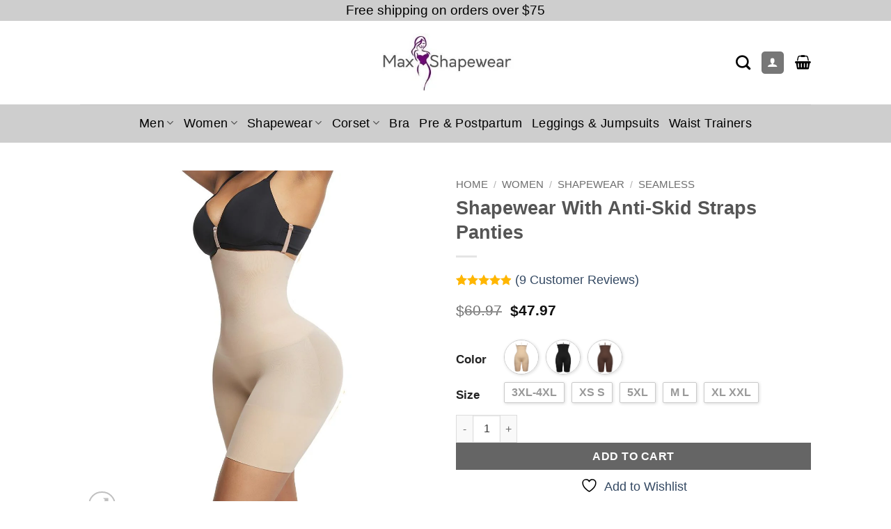

--- FILE ---
content_type: text/html; charset=UTF-8
request_url: https://www.maxshapewear.com/product/shapewear-with-straps-high-waist-panties/
body_size: 93803
content:
<!DOCTYPE html>
<html lang="en-US" class="loading-site no-js bg-fill">
<head>
	<meta charset="UTF-8" />
	<link rel="profile" href="http://gmpg.org/xfn/11" />
	<link rel="pingback" href="https://www.maxshapewear.com/xmlrpc.php" />

					<script>document.documentElement.className = document.documentElement.className + ' yes-js js_active js'</script>
			<script>(function(html){html.className = html.className.replace(/\bno-js\b/,'js')})(document.documentElement);</script>
<meta name='robots' content='index, follow, max-image-preview:large, max-snippet:-1, max-video-preview:-1' />
	<style>img:is([sizes="auto" i], [sizes^="auto," i]) { contain-intrinsic-size: 3000px 1500px }</style>
	<!-- This site has installed PayPal for WooCommerce v4.5.21 - https://www.angelleye.com/product/woocommerce-paypal-plugin/ -->
<meta name="viewport" content="width=device-width, initial-scale=1" />
	<!-- This site is optimized with the Yoast SEO Premium plugin v25.3 (Yoast SEO v26.3) - https://yoast.com/wordpress/plugins/seo/ -->
	<title>Shapewear With Anti-Skid Straps Panties - Max Shapewear</title>
	<meta name="description" content="Shapewear With Anti-Skid Straps. Straps are removable, fully adjustable and non-slip, designed with anti-slip drop glue." />
	<link rel="canonical" href="https://www.maxshapewear.com/product/shapewear-with-straps-high-waist-panties/" />
	<meta property="og:locale" content="en_US" />
	<meta property="og:type" content="product" />
	<meta property="og:title" content="Shapewear With Anti-Skid Straps Panties" />
	<meta property="og:description" content="Shapewear With Anti-Skid Straps. Straps are removable, fully adjustable and non-slip, designed with anti-slip drop glue." />
	<meta property="og:url" content="https://www.maxshapewear.com/product/shapewear-with-straps-high-waist-panties/" />
	<meta property="og:site_name" content="Max Shapewear" />
	<meta property="article:modified_time" content="2024-09-26T11:56:18+00:00" />
	<meta property="og:image" content="https://www.maxshapewear.com/wp-content/uploads/2022/03/36902-f0b326.jpeg" />
	<meta property="og:image:width" content="1001" />
	<meta property="og:image:height" content="1001" />
	<meta property="og:image:type" content="image/jpeg" /><meta property="og:image" content="https://ae01.alicdn.com/kf/Hf87e52310d5745e680235b6af3d8f89cO.jpg" />
	<meta property="og:image:width" content="800" />
	<meta property="og:image:height" content="800" />
	<meta property="og:image:type" content="image/jpeg" /><meta property="og:image" content="https://ae01.alicdn.com/kf/Hbc3c6ea0ee744548bd7a5804b0202c28Q.jpg" />
	<meta property="og:image:width" content="800" />
	<meta property="og:image:height" content="800" />
	<meta property="og:image:type" content="image/jpeg" /><meta property="og:image" content="https://ae01.alicdn.com/kf/He64fc276e07249e28b57a3e22fb5bd4d4.jpg" />
	<meta property="og:image:width" content="800" />
	<meta property="og:image:height" content="800" />
	<meta property="og:image:type" content="image/jpeg" /><meta property="og:image" content="https://ae01.alicdn.com/kf/Hfe97b3bc1468458b8e267769f40b7028H.jpg" />
	<meta property="og:image:width" content="800" />
	<meta property="og:image:height" content="800" />
	<meta property="og:image:type" content="image/jpeg" /><meta property="og:image" content="https://ae01.alicdn.com/kf/H02ccb1381ec64edc86f688ab81a39005F.jpg" />
	<meta property="og:image:width" content="800" />
	<meta property="og:image:height" content="800" />
	<meta property="og:image:type" content="image/jpeg" /><meta property="og:image" content="https://s.alicdn.com/@sc01/kf/Hecc40587008043e285c7be47a03d2ecd3/232967062/Hecc40587008043e285c7be47a03d2ecd3.jpg" />
	<meta property="og:image:width" content="800" />
	<meta property="og:image:height" content="800" />
	<meta property="og:image:type" content="image/jpeg" />
	<meta name="twitter:card" content="summary_large_image" />
	<meta name="twitter:label1" content="Availability" />
	<meta name="twitter:data1" content="In stock" />
	<script type="application/ld+json" class="yoast-schema-graph">{"@context":"https://schema.org","@graph":[{"@type":["WebPage","ItemPage"],"@id":"https://www.maxshapewear.com/product/shapewear-with-straps-high-waist-panties/","url":"https://www.maxshapewear.com/product/shapewear-with-straps-high-waist-panties/","name":"Shapewear With Anti-Skid Straps Panties - Max Shapewear","isPartOf":{"@id":"https://www.maxshapewear.com/#website"},"primaryImageOfPage":{"@id":"https://www.maxshapewear.com/product/shapewear-with-straps-high-waist-panties/#primaryimage"},"image":{"@id":"https://www.maxshapewear.com/product/shapewear-with-straps-high-waist-panties/#primaryimage"},"thumbnailUrl":"https://www.maxshapewear.com/wp-content/uploads/2022/03/36902-f0b326.jpeg","description":"Shapewear With Anti-Skid Straps. Straps are removable, fully adjustable and non-slip, designed with anti-slip drop glue.","breadcrumb":{"@id":"https://www.maxshapewear.com/product/shapewear-with-straps-high-waist-panties/#breadcrumb"},"inLanguage":"en-US","potentialAction":{"@type":"BuyAction","target":"https://www.maxshapewear.com/product/shapewear-with-straps-high-waist-panties/"}},{"@type":"ImageObject","inLanguage":"en-US","@id":"https://www.maxshapewear.com/product/shapewear-with-straps-high-waist-panties/#primaryimage","url":"https://www.maxshapewear.com/wp-content/uploads/2022/03/36902-f0b326.jpeg","contentUrl":"https://www.maxshapewear.com/wp-content/uploads/2022/03/36902-f0b326.jpeg","width":1001,"height":1001,"caption":"36902-f0b326.jpeg"},{"@type":"BreadcrumbList","@id":"https://www.maxshapewear.com/product/shapewear-with-straps-high-waist-panties/#breadcrumb","itemListElement":[{"@type":"ListItem","position":1,"name":"Home","item":"https://www.maxshapewear.com/"},{"@type":"ListItem","position":2,"name":"Shop","item":"https://www.maxshapewear.com/buy-corsets-shapwear-and-butt-lifters-at-affordable-prices/"},{"@type":"ListItem","position":3,"name":"Shapewear With Anti-Skid Straps Panties"}]},{"@type":"WebSite","@id":"https://www.maxshapewear.com/#website","url":"https://www.maxshapewear.com/","name":"Max Shapewear","description":"Girdles | Corsets |Shapewear | Men Corsets | Body Shapers","publisher":{"@id":"https://www.maxshapewear.com/#organization"},"potentialAction":[{"@type":"SearchAction","target":{"@type":"EntryPoint","urlTemplate":"https://www.maxshapewear.com/?s={search_term_string}"},"query-input":{"@type":"PropertyValueSpecification","valueRequired":true,"valueName":"search_term_string"}}],"inLanguage":"en-US"},{"@type":"Organization","@id":"https://www.maxshapewear.com/#organization","name":"Max Shapewear","url":"https://www.maxshapewear.com/","logo":{"@type":"ImageObject","inLanguage":"en-US","@id":"https://www.maxshapewear.com/#/schema/logo/image/","url":"","contentUrl":"","caption":"Max Shapewear"},"image":{"@id":"https://www.maxshapewear.com/#/schema/logo/image/"},"sameAs":["https://www.facebook.com/ShaperWorld/","https://www.instagram.com/allcorsets/"]}]}</script>
	<meta property="og:availability" content="instock" />
	<meta property="product:availability" content="instock" />
	<meta property="product:retailer_item_id" content="4001243879474" />
	<meta property="product:condition" content="new" />
	<!-- / Yoast SEO Premium plugin. -->


<link rel='dns-prefetch' href='//www.google.com' />
<link rel='dns-prefetch' href='//capi-automation.s3.us-east-2.amazonaws.com' />
<link rel='dns-prefetch' href='//cdnjs.cloudflare.com' />
<link rel='prefetch' href='https://www.maxshapewear.com/wp-content/themes/flatsome/assets/js/flatsome.js?ver=e2eddd6c228105dac048' />
<link rel='prefetch' href='https://www.maxshapewear.com/wp-content/themes/flatsome/assets/js/chunk.slider.js?ver=3.20.3' />
<link rel='prefetch' href='https://www.maxshapewear.com/wp-content/themes/flatsome/assets/js/chunk.popups.js?ver=3.20.3' />
<link rel='prefetch' href='https://www.maxshapewear.com/wp-content/themes/flatsome/assets/js/chunk.tooltips.js?ver=3.20.3' />
<link rel='prefetch' href='https://www.maxshapewear.com/wp-content/themes/flatsome/assets/js/woocommerce.js?ver=1c9be63d628ff7c3ff4c' />
<link rel="alternate" type="application/rss+xml" title="Max Shapewear &raquo; Feed" href="https://www.maxshapewear.com/feed/" />
<link rel="alternate" type="application/rss+xml" title="Max Shapewear &raquo; Comments Feed" href="https://www.maxshapewear.com/comments/feed/" />
<link rel="alternate" type="application/rss+xml" title="Max Shapewear &raquo; Shapewear With Anti-Skid Straps Panties Comments Feed" href="https://www.maxshapewear.com/product/shapewear-with-straps-high-waist-panties/feed/" />
<script type="text/javascript">
/* <![CDATA[ */
window._wpemojiSettings = {"baseUrl":"https:\/\/s.w.org\/images\/core\/emoji\/16.0.1\/72x72\/","ext":".png","svgUrl":"https:\/\/s.w.org\/images\/core\/emoji\/16.0.1\/svg\/","svgExt":".svg","source":{"concatemoji":"https:\/\/www.maxshapewear.com\/wp-includes\/js\/wp-emoji-release.min.js?ver=6.8.3"}};
/*! This file is auto-generated */
!function(s,n){var o,i,e;function c(e){try{var t={supportTests:e,timestamp:(new Date).valueOf()};sessionStorage.setItem(o,JSON.stringify(t))}catch(e){}}function p(e,t,n){e.clearRect(0,0,e.canvas.width,e.canvas.height),e.fillText(t,0,0);var t=new Uint32Array(e.getImageData(0,0,e.canvas.width,e.canvas.height).data),a=(e.clearRect(0,0,e.canvas.width,e.canvas.height),e.fillText(n,0,0),new Uint32Array(e.getImageData(0,0,e.canvas.width,e.canvas.height).data));return t.every(function(e,t){return e===a[t]})}function u(e,t){e.clearRect(0,0,e.canvas.width,e.canvas.height),e.fillText(t,0,0);for(var n=e.getImageData(16,16,1,1),a=0;a<n.data.length;a++)if(0!==n.data[a])return!1;return!0}function f(e,t,n,a){switch(t){case"flag":return n(e,"\ud83c\udff3\ufe0f\u200d\u26a7\ufe0f","\ud83c\udff3\ufe0f\u200b\u26a7\ufe0f")?!1:!n(e,"\ud83c\udde8\ud83c\uddf6","\ud83c\udde8\u200b\ud83c\uddf6")&&!n(e,"\ud83c\udff4\udb40\udc67\udb40\udc62\udb40\udc65\udb40\udc6e\udb40\udc67\udb40\udc7f","\ud83c\udff4\u200b\udb40\udc67\u200b\udb40\udc62\u200b\udb40\udc65\u200b\udb40\udc6e\u200b\udb40\udc67\u200b\udb40\udc7f");case"emoji":return!a(e,"\ud83e\udedf")}return!1}function g(e,t,n,a){var r="undefined"!=typeof WorkerGlobalScope&&self instanceof WorkerGlobalScope?new OffscreenCanvas(300,150):s.createElement("canvas"),o=r.getContext("2d",{willReadFrequently:!0}),i=(o.textBaseline="top",o.font="600 32px Arial",{});return e.forEach(function(e){i[e]=t(o,e,n,a)}),i}function t(e){var t=s.createElement("script");t.src=e,t.defer=!0,s.head.appendChild(t)}"undefined"!=typeof Promise&&(o="wpEmojiSettingsSupports",i=["flag","emoji"],n.supports={everything:!0,everythingExceptFlag:!0},e=new Promise(function(e){s.addEventListener("DOMContentLoaded",e,{once:!0})}),new Promise(function(t){var n=function(){try{var e=JSON.parse(sessionStorage.getItem(o));if("object"==typeof e&&"number"==typeof e.timestamp&&(new Date).valueOf()<e.timestamp+604800&&"object"==typeof e.supportTests)return e.supportTests}catch(e){}return null}();if(!n){if("undefined"!=typeof Worker&&"undefined"!=typeof OffscreenCanvas&&"undefined"!=typeof URL&&URL.createObjectURL&&"undefined"!=typeof Blob)try{var e="postMessage("+g.toString()+"("+[JSON.stringify(i),f.toString(),p.toString(),u.toString()].join(",")+"));",a=new Blob([e],{type:"text/javascript"}),r=new Worker(URL.createObjectURL(a),{name:"wpTestEmojiSupports"});return void(r.onmessage=function(e){c(n=e.data),r.terminate(),t(n)})}catch(e){}c(n=g(i,f,p,u))}t(n)}).then(function(e){for(var t in e)n.supports[t]=e[t],n.supports.everything=n.supports.everything&&n.supports[t],"flag"!==t&&(n.supports.everythingExceptFlag=n.supports.everythingExceptFlag&&n.supports[t]);n.supports.everythingExceptFlag=n.supports.everythingExceptFlag&&!n.supports.flag,n.DOMReady=!1,n.readyCallback=function(){n.DOMReady=!0}}).then(function(){return e}).then(function(){var e;n.supports.everything||(n.readyCallback(),(e=n.source||{}).concatemoji?t(e.concatemoji):e.wpemoji&&e.twemoji&&(t(e.twemoji),t(e.wpemoji)))}))}((window,document),window._wpemojiSettings);
/* ]]> */
</script>

<style id='wp-emoji-styles-inline-css' type='text/css'>

	img.wp-smiley, img.emoji {
		display: inline !important;
		border: none !important;
		box-shadow: none !important;
		height: 1em !important;
		width: 1em !important;
		margin: 0 0.07em !important;
		vertical-align: -0.1em !important;
		background: none !important;
		padding: 0 !important;
	}
</style>
<style id='wp-block-library-inline-css' type='text/css'>
:root{--wp-admin-theme-color:#007cba;--wp-admin-theme-color--rgb:0,124,186;--wp-admin-theme-color-darker-10:#006ba1;--wp-admin-theme-color-darker-10--rgb:0,107,161;--wp-admin-theme-color-darker-20:#005a87;--wp-admin-theme-color-darker-20--rgb:0,90,135;--wp-admin-border-width-focus:2px;--wp-block-synced-color:#7a00df;--wp-block-synced-color--rgb:122,0,223;--wp-bound-block-color:var(--wp-block-synced-color)}@media (min-resolution:192dpi){:root{--wp-admin-border-width-focus:1.5px}}.wp-element-button{cursor:pointer}:root{--wp--preset--font-size--normal:16px;--wp--preset--font-size--huge:42px}:root .has-very-light-gray-background-color{background-color:#eee}:root .has-very-dark-gray-background-color{background-color:#313131}:root .has-very-light-gray-color{color:#eee}:root .has-very-dark-gray-color{color:#313131}:root .has-vivid-green-cyan-to-vivid-cyan-blue-gradient-background{background:linear-gradient(135deg,#00d084,#0693e3)}:root .has-purple-crush-gradient-background{background:linear-gradient(135deg,#34e2e4,#4721fb 50%,#ab1dfe)}:root .has-hazy-dawn-gradient-background{background:linear-gradient(135deg,#faaca8,#dad0ec)}:root .has-subdued-olive-gradient-background{background:linear-gradient(135deg,#fafae1,#67a671)}:root .has-atomic-cream-gradient-background{background:linear-gradient(135deg,#fdd79a,#004a59)}:root .has-nightshade-gradient-background{background:linear-gradient(135deg,#330968,#31cdcf)}:root .has-midnight-gradient-background{background:linear-gradient(135deg,#020381,#2874fc)}.has-regular-font-size{font-size:1em}.has-larger-font-size{font-size:2.625em}.has-normal-font-size{font-size:var(--wp--preset--font-size--normal)}.has-huge-font-size{font-size:var(--wp--preset--font-size--huge)}.has-text-align-center{text-align:center}.has-text-align-left{text-align:left}.has-text-align-right{text-align:right}#end-resizable-editor-section{display:none}.aligncenter{clear:both}.items-justified-left{justify-content:flex-start}.items-justified-center{justify-content:center}.items-justified-right{justify-content:flex-end}.items-justified-space-between{justify-content:space-between}.screen-reader-text{border:0;clip-path:inset(50%);height:1px;margin:-1px;overflow:hidden;padding:0;position:absolute;width:1px;word-wrap:normal!important}.screen-reader-text:focus{background-color:#ddd;clip-path:none;color:#444;display:block;font-size:1em;height:auto;left:5px;line-height:normal;padding:15px 23px 14px;text-decoration:none;top:5px;width:auto;z-index:100000}html :where(.has-border-color){border-style:solid}html :where([style*=border-top-color]){border-top-style:solid}html :where([style*=border-right-color]){border-right-style:solid}html :where([style*=border-bottom-color]){border-bottom-style:solid}html :where([style*=border-left-color]){border-left-style:solid}html :where([style*=border-width]){border-style:solid}html :where([style*=border-top-width]){border-top-style:solid}html :where([style*=border-right-width]){border-right-style:solid}html :where([style*=border-bottom-width]){border-bottom-style:solid}html :where([style*=border-left-width]){border-left-style:solid}html :where(img[class*=wp-image-]){height:auto;max-width:100%}:where(figure){margin:0 0 1em}html :where(.is-position-sticky){--wp-admin--admin-bar--position-offset:var(--wp-admin--admin-bar--height,0px)}@media screen and (max-width:600px){html :where(.is-position-sticky){--wp-admin--admin-bar--position-offset:0px}}
</style>
<link rel='stylesheet' id='single-size-guide-css' href='//www.maxshapewear.com/wp-content/plugins/alidswoo/assets/css/front/single-size-guide.min.css?ver=1.7.0.4' type='text/css' media='all' />
<link rel='stylesheet' id='contact-form-7-css' href='https://www.maxshapewear.com/wp-content/plugins/contact-form-7/includes/css/styles.css?ver=6.1.3' type='text/css' media='all' />
<link rel='stylesheet' id='photoswipe-css' href='https://www.maxshapewear.com/wp-content/plugins/woocommerce/assets/css/photoswipe/photoswipe.min.css?ver=10.3.5' type='text/css' media='all' />
<link rel='stylesheet' id='photoswipe-default-skin-css' href='https://www.maxshapewear.com/wp-content/plugins/woocommerce/assets/css/photoswipe/default-skin/default-skin.min.css?ver=10.3.5' type='text/css' media='all' />
<style id='woocommerce-inline-inline-css' type='text/css'>
.woocommerce form .form-row .required { visibility: visible; }
</style>
<link rel='stylesheet' id='wcpr-country-flags-css' href='https://www.maxshapewear.com/wp-content/plugins/woocommerce-photo-reviews/css/flags-64.min.css?ver=1.4.9' type='text/css' media='all' />
<link rel='stylesheet' id='wcpr-verified-badge-icon-css' href='https://www.maxshapewear.com/wp-content/plugins/woocommerce-photo-reviews/css/woocommerce-photo-reviews-badge.min.css?ver=1.4.9' type='text/css' media='all' />
<link rel='stylesheet' id='woocommerce-photo-reviews-style-css' href='https://www.maxshapewear.com/wp-content/plugins/woocommerce-photo-reviews/css/style.min.css?ver=1.4.9' type='text/css' media='all' />
<style id='woocommerce-photo-reviews-style-inline-css' type='text/css'>
.woocommerce-review__verified{color:#ffb600!important;}.wcpr-input-file-wrap .wcpr_image_upload_button.button, .wcpr-input-file-wrap .wcpr_image_upload_button.button{background-color:#F3F3F3!important;color:#3E3E3E!important;}.wcpr-filter-container{border:1px solid #e5e5e5;}.wcpr-filter-container .wcpr-filter-button{border:1px solid #ffb600;}.star-rating:before,.star-rating span:before,.stars a:hover:after, .stars a.active:after{color:#ffb600!important;}.rate-percent{background-color:#ffb600;}:root{
        --upload_button_bg_color:#F3F3F3;
        --upload_button_color:#3E3E3E;
        }
</style>
<link rel='stylesheet' id='wcpr-swipebox-css-css' href='https://www.maxshapewear.com/wp-content/plugins/woocommerce-photo-reviews/css/swipebox.min.css?ver=6.8.3' type='text/css' media='all' />
<link rel='stylesheet' id='wcpr-masonry-style-css' href='https://www.maxshapewear.com/wp-content/plugins/woocommerce-photo-reviews/css/masonry.min.css?ver=1.4.9' type='text/css' media='all' />
<style id='wcpr-masonry-style-inline-css' type='text/css'>
.wcpr-grid{background-color:;}.wcpr-grid>.wcpr-grid-item,#wcpr-modal-wrap{background-color:#f3f3f3;}.wcpr-grid>.wcpr-grid-item,#reviews-content-right,#reviews-content-right>.reviews-content-right-meta,#reviews-content-right>.wcpr-single-product-summary>h1.product_title{color:#000000;}#reviews-content-right>.wcpr-single-product-summary{border-top:1px solid;}@media (max-width: 600px) {.wcpr-modal-light-box .wcpr-modal-light-box-wrapper .wcpr-modal-wrap {border-radius: 0;}
									.wcpr-modal-light-box-wrapper{
									    align-items: baseline !important;
									}
									.wcpr-modal-light-box .wcpr-modal-wrap-container{
									    width: 100% !important;
									    height: calc(100% - 58px) !important;
									    max-height: unset !important;
									}
									
									.wcpr-modal-light-box .wcpr-modal-wrap-container .wcpr-close{
									    position: fixed !important;
									    bottom: 0;
									    left: 50%;
									    transform: translateX(-50%);
									    right: unset !important;
									    top: unset !important;
									    background: black;
									     border-radius: 0;
									    width: 58px !important;
									    height: 58px !important;
									    line-height: 58px !important;
									    display: flex !important;
									    justify-content: center;
									    align-items: center;
									}
									.wcpr-modal-light-box .wcpr-modal-wrap-container .wcpr-prev, .wcpr-modal-light-box .wcpr-modal-wrap-container .wcpr-next{
										height: 58px;
									    background: rgba(255,255,2555,0.6);
									    width: calc(50% - 29px) !important;
									    padding: 0 !important;
									    border-radius: 0 !important;
									    position: fixed !important;
									    display: flex;
									    justify-content: center;
									    align-items: center;
									    bottom: 0;
									    top: unset !important;
									}
									.wcpr-modal-light-box .wcpr-modal-wrap-container .wcpr-prev{
									    left: 0 !important;
									}
									.wcpr-modal-light-box .wcpr-modal-wrap-container .wcpr-next {
									    right: 0 !important;
									}
					.wcpr-grid, .wcpr-grid.wcpr-masonry-2-col, .wcpr-grid.wcpr-masonry-3-col,.wcpr-grid.wcpr-masonry-4-col, .wcpr-grid.wcpr-masonry-5-col{column-count:1!important;grid-template-columns:repeat(1, 1fr)!important;display:grid !important;}}
</style>
<link rel='stylesheet' id='yith_wcpb_bundle_frontend_style-css' href='https://www.maxshapewear.com/wp-content/plugins/yith-woocommerce-product-bundles-premium/assets/css/frontend.css?ver=2.4.0' type='text/css' media='all' />
<style id='yith_wcpb_bundle_frontend_style-inline-css' type='text/css'>
.wc-block-components-order-summary .wc-block-components-order-summary-item.yith-wcpb-is-bundle:after {border: none !important;}
</style>
<link rel='stylesheet' id='brands-styles-css' href='https://www.maxshapewear.com/wp-content/plugins/woocommerce/assets/css/brands.css?ver=10.3.5' type='text/css' media='all' />
<link rel='stylesheet' id='angelleye-express-checkout-css-css' href='https://www.maxshapewear.com/wp-content/plugins/paypal-for-woocommerce/assets/css/angelleye-express-checkout.css?ver=4.5.21' type='text/css' media='all' />
<link rel='stylesheet' id='flatsome-woocommerce-wishlist-css' href='https://www.maxshapewear.com/wp-content/themes/flatsome/inc/integrations/wc-yith-wishlist/wishlist.css?ver=3.20.3' type='text/css' media='all' />
<link rel='stylesheet' id='yith-wfbt-query-dialog-style-css' href='https://cdnjs.cloudflare.com/ajax/libs/jquery-modal/0.9.1/jquery.modal.min.css?ver=1.12.0' type='text/css' media='all' />
<link rel='stylesheet' id='yith-wfbt-style-css' href='https://www.maxshapewear.com/wp-content/plugins/yith-woocommerce-frequently-bought-together-premium/assets/css/yith-wfbt.css?ver=1.12.0' type='text/css' media='all' />
<style id='yith-wfbt-style-inline-css' type='text/css'>

                .yith-wfbt-submit-block .yith-wfbt-submit-button{background: #222222;color: rgb(255,255,255);border-color: #222222;}
                .yith-wfbt-submit-block .yith-wfbt-submit-button:hover{background: #222222;color: rgb(255,255,255);border-color: #222222;}
                .yith-wfbt-form{background: rgb(255,255,255);}
</style>
<link rel='stylesheet' id='ywdpd_owl-css' href='https://www.maxshapewear.com/wp-content/plugins/yith-woocommerce-dynamic-pricing-and-discounts-premium/assets/css/owl/owl.carousel.min.css?ver=4.15.0' type='text/css' media='all' />
<link rel='stylesheet' id='yith_ywdpd_frontend-css' href='https://www.maxshapewear.com/wp-content/plugins/yith-woocommerce-dynamic-pricing-and-discounts-premium/assets/css/frontend.css?ver=4.15.0' type='text/css' media='all' />
<link rel='stylesheet' id='flatsome-main-css' href='https://www.maxshapewear.com/wp-content/themes/flatsome/assets/css/flatsome.css?ver=3.20.3' type='text/css' media='all' />
<style id='flatsome-main-inline-css' type='text/css'>
@font-face {
				font-family: "fl-icons";
				font-display: block;
				src: url(https://www.maxshapewear.com/wp-content/themes/flatsome/assets/css/icons/fl-icons.eot?v=3.20.3);
				src:
					url(https://www.maxshapewear.com/wp-content/themes/flatsome/assets/css/icons/fl-icons.eot#iefix?v=3.20.3) format("embedded-opentype"),
					url(https://www.maxshapewear.com/wp-content/themes/flatsome/assets/css/icons/fl-icons.woff2?v=3.20.3) format("woff2"),
					url(https://www.maxshapewear.com/wp-content/themes/flatsome/assets/css/icons/fl-icons.ttf?v=3.20.3) format("truetype"),
					url(https://www.maxshapewear.com/wp-content/themes/flatsome/assets/css/icons/fl-icons.woff?v=3.20.3) format("woff"),
					url(https://www.maxshapewear.com/wp-content/themes/flatsome/assets/css/icons/fl-icons.svg?v=3.20.3#fl-icons) format("svg");
			}
</style>
<link rel='stylesheet' id='flatsome-shop-css' href='https://www.maxshapewear.com/wp-content/themes/flatsome/assets/css/flatsome-shop.css?ver=3.20.3' type='text/css' media='all' />
<link rel='stylesheet' id='flatsome-style-css' href='https://www.maxshapewear.com/wp-content/themes/flatsome-child/style.css?ver=2.5' type='text/css' media='all' />
<link rel='stylesheet' id='ylc-google-fonts-css' href='//fonts.googleapis.com/css?family=Open+Sans:400italic,600italic,700italic,400,700,600' type='text/css' media='all' />
<link rel='stylesheet' id='ylc-icons-css' href='https://www.maxshapewear.com/wp-content/plugins/yith-live-chat-premium/assets/css/ylc-icons.min.css?ver=1.9.0' type='text/css' media='all' />
<link rel='stylesheet' id='ylc-frontend-css' href='https://www.maxshapewear.com/wp-content/plugins/yith-live-chat-premium/assets/css/ylc-frontend.min.css?ver=1.9.0' type='text/css' media='all' />
<script type="text/template" id="tmpl-variation-template">
	<div class="woocommerce-variation-description">{{{ data.variation.variation_description }}}</div>
	<div class="woocommerce-variation-price">{{{ data.variation.price_html }}}</div>
	<div class="woocommerce-variation-availability">{{{ data.variation.availability_html }}}</div>
</script>
<script type="text/template" id="tmpl-unavailable-variation-template">
	<p role="alert">Sorry, this product is unavailable. Please choose a different combination.</p>
</script>
<script type="text/javascript">
            window._nslDOMReady = (function () {
                const executedCallbacks = new Set();
            
                return function (callback) {
                    /**
                    * Third parties might dispatch DOMContentLoaded events, so we need to ensure that we only run our callback once!
                    */
                    if (executedCallbacks.has(callback)) return;
            
                    const wrappedCallback = function () {
                        if (executedCallbacks.has(callback)) return;
                        executedCallbacks.add(callback);
                        callback();
                    };
            
                    if (document.readyState === "complete" || document.readyState === "interactive") {
                        wrappedCallback();
                    } else {
                        document.addEventListener("DOMContentLoaded", wrappedCallback);
                    }
                };
            })();
        </script><script type="text/javascript" src="https://www.maxshapewear.com/wp-includes/js/jquery/jquery.min.js?ver=3.7.1" id="jquery-core-js"></script>
<script type="text/javascript" src="https://www.maxshapewear.com/wp-includes/js/jquery/jquery-migrate.min.js?ver=3.4.1" id="jquery-migrate-js"></script>
<script type="text/javascript" src="https://www.maxshapewear.com/wp-includes/js/underscore.min.js?ver=1.13.7" id="underscore-js"></script>
<script type="text/javascript" id="wp-util-js-extra">
/* <![CDATA[ */
var _wpUtilSettings = {"ajax":{"url":"\/wp-admin\/admin-ajax.php"}};
/* ]]> */
</script>
<script type="text/javascript" src="https://www.maxshapewear.com/wp-includes/js/wp-util.min.js?ver=6.8.3" id="wp-util-js"></script>
<script type="text/javascript" src="https://www.maxshapewear.com/wp-content/plugins/woocommerce/assets/js/jquery-blockui/jquery.blockUI.min.js?ver=2.7.0-wc.10.3.5" id="wc-jquery-blockui-js" data-wp-strategy="defer"></script>
<script type="text/javascript" src="https://www.maxshapewear.com/wp-includes/js/dist/hooks.min.js?ver=4d63a3d491d11ffd8ac6" id="wp-hooks-js"></script>
<script type="text/javascript" src="https://www.maxshapewear.com/wp-includes/js/dist/i18n.min.js?ver=5e580eb46a90c2b997e6" id="wp-i18n-js"></script>
<script type="text/javascript" id="wp-i18n-js-after">
/* <![CDATA[ */
wp.i18n.setLocaleData( { 'text direction\u0004ltr': [ 'ltr' ] } );
/* ]]> */
</script>
<script type="text/javascript" src="https://www.maxshapewear.com/wp-content/plugins/recaptcha-woo/js/rcfwc.js?ver=1.0" id="rcfwc-js-js" defer="defer" data-wp-strategy="defer"></script>
<script type="text/javascript" src="https://www.google.com/recaptcha/api.js?hl=en_US" id="recaptcha-js" defer="defer" data-wp-strategy="defer"></script>
<script type="text/javascript" src="https://www.maxshapewear.com/wp-content/plugins/woocommerce/assets/js/photoswipe/photoswipe.min.js?ver=4.1.1-wc.10.3.5" id="wc-photoswipe-js" defer="defer" data-wp-strategy="defer"></script>
<script type="text/javascript" src="https://www.maxshapewear.com/wp-content/plugins/woocommerce/assets/js/photoswipe/photoswipe-ui-default.min.js?ver=4.1.1-wc.10.3.5" id="wc-photoswipe-ui-default-js" defer="defer" data-wp-strategy="defer"></script>
<script type="text/javascript" id="wc-single-product-js-extra">
/* <![CDATA[ */
var wc_single_product_params = {"i18n_required_rating_text":"Please select a rating","i18n_rating_options":["1 of 5 stars","2 of 5 stars","3 of 5 stars","4 of 5 stars","5 of 5 stars"],"i18n_product_gallery_trigger_text":"View full-screen image gallery","review_rating_required":"yes","flexslider":{"rtl":false,"animation":"slide","smoothHeight":true,"directionNav":false,"controlNav":"thumbnails","slideshow":false,"animationSpeed":500,"animationLoop":false,"allowOneSlide":false},"zoom_enabled":"","zoom_options":[],"photoswipe_enabled":"1","photoswipe_options":{"shareEl":false,"closeOnScroll":false,"history":false,"hideAnimationDuration":0,"showAnimationDuration":0},"flexslider_enabled":""};
/* ]]> */
</script>
<script type="text/javascript" src="https://www.maxshapewear.com/wp-content/plugins/woocommerce/assets/js/frontend/single-product.min.js?ver=10.3.5" id="wc-single-product-js" defer="defer" data-wp-strategy="defer"></script>
<script type="text/javascript" src="https://www.maxshapewear.com/wp-content/plugins/woocommerce/assets/js/js-cookie/js.cookie.min.js?ver=2.1.4-wc.10.3.5" id="wc-js-cookie-js" data-wp-strategy="defer"></script>
<script type="text/javascript" src="https://www.maxshapewear.com/wp-content/plugins/woocommerce-photo-reviews/js/default-display-images.min.js?ver=1.4.9" id="wcpr-default-display-script-js"></script>
<script type="text/javascript" id="woocommerce-photo-reviews-script-js-extra">
/* <![CDATA[ */
var woocommerce_photo_reviews_params = {"ajaxurl":"https:\/\/www.maxshapewear.com\/wp-admin\/admin-ajax.php","text_load_more":"Load more","text_loading":"Loading...","i18n_required_rating_text":"Please select a rating.","i18n_required_comment_text":"Please enter your comment.","i18n_minimum_comment_text":"Please enter your comment not less than 0 character.","i18n_required_name_text":"Please enter your name.","i18n_required_email_text":"Please enter your email.","warning_gdpr":"Please agree with our term and policy.","max_files":"3","upload_allow":["image\/jpg","image\/jpeg","image\/bmp","image\/png","image\/webp","image\/gif","video\/mp4","video\/webm","video\/quicktime"],"max_file_size":"2000","required_image":"off","enable_photo":"on","warning_required_image":"Please upload at least one image for your review!","warning_max_files":"You can only upload maximum of 3 files.","warning_upload_allow":"'%file_name%' is not an allowed file type.","warning_max_file_size":"The size of '%file_name%' is greater than 2000 kB.","default_comments_page":"oldest","comments_per_page":"10","sort":"1","display":"1","masonry_popup":"image","pagination_ajax":"1","loadmore_button":"1","allow_empty_comment":"","minimum_comment_length":"0","container":".wcpr-grid","wrap_filters":"wcpr-filter-container wcpr-filter-style-masonry","comments_container_id":"comments","nonce":"99389ad474","grid_class":"wcpr-grid wcpr-masonry-2-col wcpr-masonry-popup-image wcpr-enable-box-shadow","i18n_image_caption":"Caption for this image","image_caption_enable":"","restrict_number_of_reviews":"","wc_ajax_url":"\/?wc-ajax=%%endpoint%%","review_rating_required":"yes"};
/* ]]> */
</script>
<script type="text/javascript" src="https://www.maxshapewear.com/wp-content/plugins/woocommerce-photo-reviews/js/script.min.js?ver=1.4.9" id="woocommerce-photo-reviews-script-js"></script>
<script type="text/javascript" id="woocommerce-photo-reviews-shortcode-script-js-extra">
/* <![CDATA[ */
var woocommerce_photo_reviews_shortcode_params = {"ajaxurl":"https:\/\/www.maxshapewear.com\/wp-admin\/admin-ajax.php"};
/* ]]> */
</script>
<script type="text/javascript" src="https://www.maxshapewear.com/wp-content/plugins/woocommerce-photo-reviews/js/shortcode-script.min.js?ver=1.4.9" id="woocommerce-photo-reviews-shortcode-script-js"></script>
<script type="text/javascript" src="https://www.maxshapewear.com/wp-content/plugins/woocommerce-photo-reviews/js/swipebox.min.js?ver=6.8.3" id="wcpr-swipebox-js-js"></script>
<script type="text/javascript" src="https://www.maxshapewear.com/wp-content/plugins/woocommerce-photo-reviews/js/masonry.min.js?ver=1.4.9" id="wcpr-masonry-script-js"></script>
<script type="text/javascript" src="https://www.maxshapewear.com/wp-content/plugins/paypal-for-woocommerce/ppcp-gateway/js/wc-angelleye-common-functions.min.js?ver=4.5.21" id="angelleye_ppcp-common-functions-js"></script>
<link rel="https://api.w.org/" href="https://www.maxshapewear.com/wp-json/" /><link rel="alternate" title="JSON" type="application/json" href="https://www.maxshapewear.com/wp-json/wp/v2/product/36902" /><link rel="EditURI" type="application/rsd+xml" title="RSD" href="https://www.maxshapewear.com/xmlrpc.php?rsd" />
<meta name="generator" content="WordPress 6.8.3" />
<meta name="generator" content="WooCommerce 10.3.5" />
<link rel='shortlink' href='https://www.maxshapewear.com/?p=36902' />
<link rel="alternate" title="oEmbed (JSON)" type="application/json+oembed" href="https://www.maxshapewear.com/wp-json/oembed/1.0/embed?url=https%3A%2F%2Fwww.maxshapewear.com%2Fproduct%2Fshapewear-with-straps-high-waist-panties%2F" />
<link rel="alternate" title="oEmbed (XML)" type="text/xml+oembed" href="https://www.maxshapewear.com/wp-json/oembed/1.0/embed?url=https%3A%2F%2Fwww.maxshapewear.com%2Fproduct%2Fshapewear-with-straps-high-waist-panties%2F&#038;format=xml" />
<link id="global" href="//www.maxshapewear.com/wp-content/plugins/alidswoo/assets/css/front/adsw-style.min.css?ver=1.7.0.4" rel="stylesheet" type="text/css"/>
<link id="baguetteBox" href="//www.maxshapewear.com/wp-content/plugins/alidswoo/assets/css/front/baguetteBox.min.css?ver=1.7.0.4" rel="stylesheet" type="text/css"/>
<!-- Google Tag Manager -->
<script>(function(w,d,s,l,i){w[l]=w[l]||[];w[l].push({'gtm.start':
new Date().getTime(),event:'gtm.js'});var f=d.getElementsByTagName(s)[0],
j=d.createElement(s),dl=l!='dataLayer'?'&l='+l:'';j.async=true;j.src=
'https://www.googletagmanager.com/gtm.js?id='+i+dl;f.parentNode.insertBefore(j,f);
})(window,document,'script','dataLayer','GTM-PMLSMJC');</script>
<!-- End Google Tag Manager -->
		<!-- Global site tag (gtag.js) - Google Ads: 1003400983 -->
<script async src="https://www.googletagmanager.com/gtag/js?id=AW-1003400983"></script>
<script>
  window.dataLayer = window.dataLayer || [];
  function gtag(){dataLayer.push(arguments);}
  gtag('js', new Date());

  gtag('config', 'AW-1003400983');  
 gtag('config', 'AW-10798176105');
  gtag('config', 'AW-996616479');
</script>






<!-- Hotjar Tracking Code for https://www.maxshapewear.com/ -->
<script>
    (function(h,o,t,j,a,r){
        h.hj=h.hj||function(){(h.hj.q=h.hj.q||[]).push(arguments)};
        h._hjSettings={hjid:2237024,hjsv:6};
        a=o.getElementsByTagName('head')[0];
        r=o.createElement('script');r.async=1;
        r.src=t+h._hjSettings.hjid+j+h._hjSettings.hjsv;
        a.appendChild(r);
    })(window,document,'https://static.hotjar.com/c/hotjar-','.js?sv=');
</script>

<script async defer src="https://tools.luckyorange.com/core/lo.js?site-id=af62b39a"></script>


	<noscript><style>.woocommerce-product-gallery{ opacity: 1 !important; }</style></noscript>
				<script  type="text/javascript">
				!function(f,b,e,v,n,t,s){if(f.fbq)return;n=f.fbq=function(){n.callMethod?
					n.callMethod.apply(n,arguments):n.queue.push(arguments)};if(!f._fbq)f._fbq=n;
					n.push=n;n.loaded=!0;n.version='2.0';n.queue=[];t=b.createElement(e);t.async=!0;
					t.src=v;s=b.getElementsByTagName(e)[0];s.parentNode.insertBefore(t,s)}(window,
					document,'script','https://connect.facebook.net/en_US/fbevents.js');
			</script>
			<!-- WooCommerce Facebook Integration Begin -->
			<script  type="text/javascript">

				fbq('init', '292674975325042', {}, {
    "agent": "woocommerce_0-10.3.5-3.5.12"
});

				document.addEventListener( 'DOMContentLoaded', function() {
					// Insert placeholder for events injected when a product is added to the cart through AJAX.
					document.body.insertAdjacentHTML( 'beforeend', '<div class=\"wc-facebook-pixel-event-placeholder\"></div>' );
				}, false );

			</script>
			<!-- WooCommerce Facebook Integration End -->
			<link rel="icon" href="https://www.maxshapewear.com/wp-content/uploads/2019/08/cropped-rev-4-02-32x32.jpg" sizes="32x32" />
<link rel="icon" href="https://www.maxshapewear.com/wp-content/uploads/2019/08/cropped-rev-4-02-192x192.jpg" sizes="192x192" />
<link rel="apple-touch-icon" href="https://www.maxshapewear.com/wp-content/uploads/2019/08/cropped-rev-4-02-180x180.jpg" />
<meta name="msapplication-TileImage" content="https://www.maxshapewear.com/wp-content/uploads/2019/08/cropped-rev-4-02-270x270.jpg" />
        <!-- Global site tag (gtag.js) - Google Analytics generated by AliDropship Woo -->
        <script async src="https://www.googletagmanager.com/gtag/js?id=UA-74789171-1"></script>
        <script>
            window.dataLayer = window.dataLayer || [];
            function gtag(){dataLayer.push(arguments);}
            gtag('js', new Date());

            gtag('config', 'UA-74789171-1');
        </script>
    <style type="text/css">div.nsl-container[data-align="left"] {
    text-align: left;
}

div.nsl-container[data-align="center"] {
    text-align: center;
}

div.nsl-container[data-align="right"] {
    text-align: right;
}


div.nsl-container div.nsl-container-buttons a[data-plugin="nsl"] {
    text-decoration: none;
    box-shadow: none;
    border: 0;
}

div.nsl-container .nsl-container-buttons {
    display: flex;
    padding: 5px 0;
}

div.nsl-container.nsl-container-block .nsl-container-buttons {
    display: inline-grid;
    grid-template-columns: minmax(145px, auto);
}

div.nsl-container-block-fullwidth .nsl-container-buttons {
    flex-flow: column;
    align-items: center;
}

div.nsl-container-block-fullwidth .nsl-container-buttons a,
div.nsl-container-block .nsl-container-buttons a {
    flex: 1 1 auto;
    display: block;
    margin: 5px 0;
    width: 100%;
}

div.nsl-container-inline {
    margin: -5px;
    text-align: left;
}

div.nsl-container-inline .nsl-container-buttons {
    justify-content: center;
    flex-wrap: wrap;
}

div.nsl-container-inline .nsl-container-buttons a {
    margin: 5px;
    display: inline-block;
}

div.nsl-container-grid .nsl-container-buttons {
    flex-flow: row;
    align-items: center;
    flex-wrap: wrap;
}

div.nsl-container-grid .nsl-container-buttons a {
    flex: 1 1 auto;
    display: block;
    margin: 5px;
    max-width: 280px;
    width: 100%;
}

@media only screen and (min-width: 650px) {
    div.nsl-container-grid .nsl-container-buttons a {
        width: auto;
    }
}

div.nsl-container .nsl-button {
    cursor: pointer;
    vertical-align: top;
    border-radius: 4px;
}

div.nsl-container .nsl-button-default {
    color: #fff;
    display: flex;
}

div.nsl-container .nsl-button-icon {
    display: inline-block;
}

div.nsl-container .nsl-button-svg-container {
    flex: 0 0 auto;
    padding: 8px;
    display: flex;
    align-items: center;
}

div.nsl-container svg {
    height: 24px;
    width: 24px;
    vertical-align: top;
}

div.nsl-container .nsl-button-default div.nsl-button-label-container {
    margin: 0 24px 0 12px;
    padding: 10px 0;
    font-family: Helvetica, Arial, sans-serif;
    font-size: 16px;
    line-height: 20px;
    letter-spacing: .25px;
    overflow: hidden;
    text-align: center;
    text-overflow: clip;
    white-space: nowrap;
    flex: 1 1 auto;
    -webkit-font-smoothing: antialiased;
    -moz-osx-font-smoothing: grayscale;
    text-transform: none;
    display: inline-block;
}

div.nsl-container .nsl-button-google[data-skin="light"] {
    box-shadow: inset 0 0 0 1px #747775;
    color: #1f1f1f;
}

div.nsl-container .nsl-button-google[data-skin="dark"] {
    box-shadow: inset 0 0 0 1px #8E918F;
    color: #E3E3E3;
}

div.nsl-container .nsl-button-google[data-skin="neutral"] {
    color: #1F1F1F;
}

div.nsl-container .nsl-button-google div.nsl-button-label-container {
    font-family: "Roboto Medium", Roboto, Helvetica, Arial, sans-serif;
}

div.nsl-container .nsl-button-apple .nsl-button-svg-container {
    padding: 0 6px;
}

div.nsl-container .nsl-button-apple .nsl-button-svg-container svg {
    height: 40px;
    width: auto;
}

div.nsl-container .nsl-button-apple[data-skin="light"] {
    color: #000;
    box-shadow: 0 0 0 1px #000;
}

div.nsl-container .nsl-button-facebook[data-skin="white"] {
    color: #000;
    box-shadow: inset 0 0 0 1px #000;
}

div.nsl-container .nsl-button-facebook[data-skin="light"] {
    color: #1877F2;
    box-shadow: inset 0 0 0 1px #1877F2;
}

div.nsl-container .nsl-button-spotify[data-skin="white"] {
    color: #191414;
    box-shadow: inset 0 0 0 1px #191414;
}

div.nsl-container .nsl-button-apple div.nsl-button-label-container {
    font-size: 17px;
    font-family: -apple-system, BlinkMacSystemFont, "Segoe UI", Roboto, Helvetica, Arial, sans-serif, "Apple Color Emoji", "Segoe UI Emoji", "Segoe UI Symbol";
}

div.nsl-container .nsl-button-slack div.nsl-button-label-container {
    font-size: 17px;
    font-family: -apple-system, BlinkMacSystemFont, "Segoe UI", Roboto, Helvetica, Arial, sans-serif, "Apple Color Emoji", "Segoe UI Emoji", "Segoe UI Symbol";
}

div.nsl-container .nsl-button-slack[data-skin="light"] {
    color: #000000;
    box-shadow: inset 0 0 0 1px #DDDDDD;
}

div.nsl-container .nsl-button-tiktok[data-skin="light"] {
    color: #161823;
    box-shadow: 0 0 0 1px rgba(22, 24, 35, 0.12);
}


div.nsl-container .nsl-button-kakao {
    color: rgba(0, 0, 0, 0.85);
}

.nsl-clear {
    clear: both;
}

.nsl-container {
    clear: both;
}

.nsl-disabled-provider .nsl-button {
    filter: grayscale(1);
    opacity: 0.8;
}

/*Button align start*/

div.nsl-container-inline[data-align="left"] .nsl-container-buttons {
    justify-content: flex-start;
}

div.nsl-container-inline[data-align="center"] .nsl-container-buttons {
    justify-content: center;
}

div.nsl-container-inline[data-align="right"] .nsl-container-buttons {
    justify-content: flex-end;
}


div.nsl-container-grid[data-align="left"] .nsl-container-buttons {
    justify-content: flex-start;
}

div.nsl-container-grid[data-align="center"] .nsl-container-buttons {
    justify-content: center;
}

div.nsl-container-grid[data-align="right"] .nsl-container-buttons {
    justify-content: flex-end;
}

div.nsl-container-grid[data-align="space-around"] .nsl-container-buttons {
    justify-content: space-around;
}

div.nsl-container-grid[data-align="space-between"] .nsl-container-buttons {
    justify-content: space-between;
}

/* Button align end*/

/* Redirect */

#nsl-redirect-overlay {
    display: flex;
    flex-direction: column;
    justify-content: center;
    align-items: center;
    position: fixed;
    z-index: 1000000;
    left: 0;
    top: 0;
    width: 100%;
    height: 100%;
    backdrop-filter: blur(1px);
    background-color: RGBA(0, 0, 0, .32);;
}

#nsl-redirect-overlay-container {
    display: flex;
    flex-direction: column;
    justify-content: center;
    align-items: center;
    background-color: white;
    padding: 30px;
    border-radius: 10px;
}

#nsl-redirect-overlay-spinner {
    content: '';
    display: block;
    margin: 20px;
    border: 9px solid RGBA(0, 0, 0, .6);
    border-top: 9px solid #fff;
    border-radius: 50%;
    box-shadow: inset 0 0 0 1px RGBA(0, 0, 0, .6), 0 0 0 1px RGBA(0, 0, 0, .6);
    width: 40px;
    height: 40px;
    animation: nsl-loader-spin 2s linear infinite;
}

@keyframes nsl-loader-spin {
    0% {
        transform: rotate(0deg)
    }
    to {
        transform: rotate(360deg)
    }
}

#nsl-redirect-overlay-title {
    font-family: -apple-system, BlinkMacSystemFont, "Segoe UI", Roboto, Oxygen-Sans, Ubuntu, Cantarell, "Helvetica Neue", sans-serif;
    font-size: 18px;
    font-weight: bold;
    color: #3C434A;
}

#nsl-redirect-overlay-text {
    font-family: -apple-system, BlinkMacSystemFont, "Segoe UI", Roboto, Oxygen-Sans, Ubuntu, Cantarell, "Helvetica Neue", sans-serif;
    text-align: center;
    font-size: 14px;
    color: #3C434A;
}

/* Redirect END*/</style><style type="text/css">/* Notice fallback */
#nsl-notices-fallback {
    position: fixed;
    right: 10px;
    top: 10px;
    z-index: 10000;
}

.admin-bar #nsl-notices-fallback {
    top: 42px;
}

#nsl-notices-fallback > div {
    position: relative;
    background: #fff;
    border-left: 4px solid #fff;
    box-shadow: 0 1px 1px 0 rgba(0, 0, 0, .1);
    margin: 5px 15px 2px;
    padding: 1px 20px;
}

#nsl-notices-fallback > div.error {
    display: block;
    border-left-color: #dc3232;
}

#nsl-notices-fallback > div.updated {
    display: block;
    border-left-color: #46b450;
}

#nsl-notices-fallback p {
    margin: .5em 0;
    padding: 2px;
}

#nsl-notices-fallback > div:after {
    position: absolute;
    right: 5px;
    top: 5px;
    content: '\00d7';
    display: block;
    height: 16px;
    width: 16px;
    line-height: 16px;
    text-align: center;
    font-size: 20px;
    cursor: pointer;
}</style><style id="custom-css" type="text/css">:root {--primary-color: #777777;--fs-color-primary: #777777;--fs-color-secondary: #000000;--fs-color-success: #7a9c59;--fs-color-alert: #710b79;--fs-color-base: #4a4a4a;--fs-experimental-link-color: #334862;--fs-experimental-link-color-hover: #111;}.tooltipster-base {--tooltip-color: #fff;--tooltip-bg-color: #000;}.off-canvas-right .mfp-content, .off-canvas-left .mfp-content {--drawer-width: 300px;}.off-canvas .mfp-content.off-canvas-cart {--drawer-width: 360px;}html{background-color:rgba(221,51,51,0)!important;}.header-main{height: 120px}#logo img{max-height: 120px}#logo{width:205px;}.header-bottom{min-height: 55px}.header-top{min-height: 20px}.transparent .header-main{height: 90px}.transparent #logo img{max-height: 90px}.has-transparent + .page-title:first-of-type,.has-transparent + #main > .page-title,.has-transparent + #main > div > .page-title,.has-transparent + #main .page-header-wrapper:first-of-type .page-title{padding-top: 170px;}.header.show-on-scroll,.stuck .header-main{height:89px!important}.stuck #logo img{max-height: 89px!important}.search-form{ width: 100%;}.header-bg-color {background-color: #ffffff}.header-bottom {background-color: #cecece}.stuck .header-main .nav > li > a{line-height: 51px }@media (max-width: 549px) {.header-main{height: 70px}#logo img{max-height: 70px}}.header-top{background-color:#cecece!important;}.has-equal-box-heights .box-image {padding-top: 98%;}.badge-inner.new-bubble{background-color: #7a9c59}.shop-page-title.featured-title .title-bg{ background-image: url(https://www.maxshapewear.com/wp-content/uploads/2022/03/36902-f0b326.jpeg)!important;}@media screen and (min-width: 550px){.products .box-vertical .box-image{min-width: 247px!important;width: 247px!important;}}.footer-1{background-color: #fff}.footer-2{background-color: #777}.absolute-footer, html{background-color: #ffffff}button[name='update_cart'] { display: none; }.nav-vertical-fly-out > li + li {border-top-width: 1px; border-top-style: solid;}/* Custom CSS */.nav-dark .nav>li>a, .nav-dark .nav>li>button {color: #000000; font-size: 1.1em;}.nav-dark .nav>li>a:hover, .nav-dark .nav>li>button {color: #000; font-size: 1.1em;}.nav-dark .social-icons, .dark .social-icons {color: #000000; font-size: 1.2em;}ul.links li a { font-size: 1.4em;color: #000000; text-transform: Capitalize;}.nav>li.active>a {color:#000000; }.button.alt {background-color: #000000;}span.amount {white-space: nowrap;color: #111;font-weight: bold;font-size: 1.3em;}.nav>li>a {font-weight:normal;text-transform: Capitalize; font-size: 1.1em;}.comment .description {font-style: italic; font-size: 1.2em;}.nav-uppercase>li>a {letter-spacing: .02em;text-transform: Capitalize;font-weight: ;color: #000000;}.header-cart-title span.amount {color: currentColor; font-size: 1.0em;}ul.links li a:hover { font-size: 1.4em;color: #000; text-transform: Capitalize; }.product-info p.stock {margin-bottom: 1em;a:notline-height: 1.3;font-size: .8em;font-weight: bold; }.product-info p.stock {margin-bottom: 1em;line-height: 1.3;font-size: .8em;font-weight: bold; Display:none;}.star-rating span:before {color:#ffb600;}.product-info .price {font-size: 1.3em;margin: .5em 0;font-weight: bolder;}.wcpr-content .review-content-container .wcpr-review-content {line-height: 1.5em;max-height: 6em;overflow: hidden; font-size: 1.3em;}.star-rating span {overflow: hidden;float: left;width: 10px;height: 10px;top: 0;left: 0;font-family: "fl-icons"!important;position: absolute;padding-top: 1.5em;font-weight: normal!important;color:#ffb600;}.star-rating:before, .star-rating span:before {color: #ffb600!important;}element.style {color: #ffb600;} .banner{background-color: #ffffff00;}.nav-dark .nav>li.html, .nav-dark .header-button {color: #000000;font-size: 1.2em;}img {max-width: 100%;height: auto;display: inline-block;vertical-align: middle;}.z-1 {z-index: 21;Display:none;}.wcpr-content .review-content-container .wcpr-review-content {max-height: unset !important;}.wcpr-review-content {width: 100%;display: inline-block;font-size: 18px;font-weight: 300;line-height: 1.5; font-family: "Lato", sans-serif;}.button span {display: inline-block;line-height: 1.6; align:center;}p.in-stock {color: #7a9c59;Display:none;}.wpcf7 label {display: inline-block;width: 100%;font-size:17px;}.div.street.address {display:none;}span.wcpr-comment-helpful-button-label {margin: 0 5px;font-size:17px;}.video-bg.hide-for-small {display: block !important;}.woocommerce-variation-price {border-top: 1px dashed #ddd;font-size: 1.1em;padding: 7.5px 0;Color: #842f92;font-weight:bold;}p#saving_total_price {font-size: 1.1em;padding: 7.5px 0;Color:#842f92;font-weight:bold;}.cart-discount th {Color:#842f92;font-weight:bold;}.cart_totals tbody th {font-size: 0.9em;text-transform: inherit;letter-spacing: 0;font-weight: normal}.is-smaller {font-size: 0.9em;}.wcpr-comment-author {margin: 0;padding: 5px 0 0;font-weight: 700;font-size: 1.1em;}a:not(.button) {line-height: 1.3;Fmargin-top: .1em;margin-bottom: .1em;font-size: 1.1em;}.price-wrapper .price {display: block; font-size: 1.3em;}label, legend {font-weight: 700;display: block;font-size: 1.1em;margin-bottom: .4em; text-transform: Capitalize;}.vi-flag-64 {display: inline-block;width: 60px;height: 40px;background-image: url(../images/flags-64.png);background-repeat: no-repeat;Display:none;}span.amount {white-space: nowrap;color: #111;font-weight: bold;font-size: 1.0em;}td.product-name {word-break: break-word;text-overflow: ellipsis; font-size: 1.1em;}.shop_table tfoot th {font-size: 1.1em;text-transform: inherit;letter-spacing: 0;}.cart-discount {background-color: rgba(122,156,89,0.2);font-size: 1.0em;}.box-text {line-height: 1.3;margin-top: .1em;margin-bottom: .1em;font-size: 1.1em;}.price-wrapper .price {display: block;font-size: 1.0em;}.is-uppercase, .uppercase {line-height: 1.2;text-transform: uppercase;font-size: 0.8em;}.product-info .price {font-size: 1.3em;margin: .5em 0;line-height: 1.4;font-weight: bolder;}.sku {display: none;}.sku_wrapper {display: none;}label, legend {font-weight: 700;display: block;font-size: 1.2em;margin-bottom: .4em;}.shipping__list_label {font-size: 1.1em;}.checkout-breadcrumbs {padding: 15px 0;font-size: 1.2em;}.wcb-coupon-box .wcb-modal-header {padding: 20px 20px;position: relative;text-align: center;line-height: 30px;}dark a, .dark .widget a {color: currentColor; font-size: 1.0em;}font[Attributes Style] {font-size: 0.7em;color: rgb(0, 0, 0);}b, strong {font-weight: bolder;font-size: 1.0em;}.woocommerce-review-link {font-size: 90%; text-transform :Capitalize;}#ywdpd-table-discounts th {font-weight: bold;font-size: 1.0em; text-transform: Capitalize;}#ywdpd-table-discounts td {border-right: 1px solid #efefef;padding: 5px; font-size: 1.1em;}#ywdpd-table-discounts td, #ywdpd-table-discounts th {text-align: left;}p.ywdpd-table-discounts-label {font-weight: bold;font-size: 1.4em; text-transform: Capitalize; color: #ffb600;}.wcpr-load-more-reviews-button-container .wcpr-load-more-reviews-button {display: inline-block!important;background: rgb(119,73,130);color: #fff;border-radius: 3px;width: 100px;height: 40px;line-height: 40px;font-size: 16px;margin: 10px 0;font-weight: 400;cursor: pointer;position: relative;text-transform: Capitalize;}select, .select-resize-ghost, .select2-container .select2-choice, .select2-container .select2-selection {-webkit-box-shadow: inset 0 -1.4em 1em 0 rgb(0 0 0 / 2%);box-shadow: inset 0 -1.4em 1em 0 rgb(0 0 0 / 2%);background-color: #fff;-webkit-appearance: none;-moz-appearance: none;background-image: url([data-uri]);background-position: right 0.45em top 50%;background-repeat: no-repeat;padding-right: 1.4em;background-size: auto 16px;border-radius: 0;display: block;}select, .select-resize-ghost, .select2-container .select2-choice, .select2-container .select2-selection {-webkit-box-shadow: inset 0 -1.4em 1em 0 rgb(0 0 0 / 2%);box-shadow: inset 0 -1.4em 1em 0 rgb(0 0 0 / 2%);background-color: #fff;-webkit-appearance: none;-moz-appearance: none;background-image: url([data-uri]);background-position: right 0.45em top 50%;background-repeat: no-repeat;padding-right: 1.4em;background-size: auto 16px;border-radius: 0;display: block;}select, .select-resize-ghost, .select2-container .select2-choice, .select2-container .select2-selection {-webkit-box-shadow: inset 0 -1.4em 1em 0 rgb(0 0 0 / 2%);box-shadow: inset 0 -1.4em 1em 0 rgb(0 0 0 / 2%);background-color: #fff;-webkit-appearance: none;-moz-appearance: none;background-image: url([data-uri]);background-position: right 0.45em top 50%;background-repeat: no-repeat;padding-right: 1.4em;background-size: auto 16px;border-radius: 0;display: block;}select, .select-resize-ghost, .select2-container .select2-choice, .select2-container .select2-selection {-webkit-box-shadow: inset 0 -1.4em 1em 0 rgb(0 0 0 / 2%);box-shadow: inset 0 -1.4em 1em 0 rgb(0 0 0 / 2%);background-color: #fff;-webkit-appearance: none;-moz-appearance: none;background-image: url([data-uri]);background-position: right 0.45em top 50%;background-repeat: no-repeat;padding-right: 1.4em;background-size: auto 16px;border-radius: 0;display: block; text-transform: none; font-size: 1.1em;}.yith-wcpb-product-bundled-item-data__price .price del span.amount {font-size: 16px !important;opacity: 1 !important;}.product-summary .woocommerce-Price-currencySymbol {font-size: 1.0em;vertical-align: top;margin-top: 0.05em;}div.yith-wcbm-widget-bundle-container a {font: 600 16px 'Open Sans', Helvetica, sans-serif !important;text-transform: uppercase;text-decoration: none;color: #800080; font-weight:bold;}.yith-wcpb-saving-amount {font-size: .8em;margin-left: 10px;font-weight: bold;color: #800080;} .nav-dark .nav>li.active>a{color: #ed1c24;font-weight: bold; } .el-checkbox-group[data-v-2d948901] {font-size: 16px!important;}.checkoutStatus {width: 100%;word-wrap: break-word;font-size: 1.1em;}.product_meta>span {display: block;border-top: 1px dotted #ddd;padding: 5px 0; display: none;}.label-new.menu-item > a:after{content:"New";}.label-hot.menu-item > a:after{content:"Hot";}.label-sale.menu-item > a:after{content:"Sale";}.label-popular.menu-item > a:after{content:"Popular";}</style>

<style>
    .table-responsive table{
        border-collapse: collapse;
        border-spacing: 0;
        table-layout: auto;
        padding: 0;
        width: 100%;
        max-width: 100%;
        margin: 0 auto 20px auto;
    }

    .table-responsive {
        overflow-x: auto;
        min-height: 0.01%;
        margin-bottom: 20px;
    }

    .table-responsive::-webkit-scrollbar {
        width: 10px;
        height: 10px;
    }
    .table-responsive::-webkit-scrollbar-thumb {
        background: #dddddd;
        border-radius: 2px;
    }
    .table-responsive::-webkit-scrollbar-track-piece {
        background: #fff;
    }

    @media (max-width: 992px) {
        .table-responsive table{
            width: auto!important;
            margin:0 auto 15px auto!important;
        }
    }

    @media screen and (max-width: 767px) {
        .table-responsive {
            width: 100%;
            margin-bottom: 15px;
            overflow-y: hidden;
            -ms-overflow-style: -ms-autohiding-scrollbar;
        }
        .table-responsive::-webkit-scrollbar {
            width: 5px;
            height: 5px;
        }

    }


    @media screen and (min-width: 1200px) {
        .table-responsive .table {
            max-width: 100%!important;
        }
    }
    .wprt-container .table > thead > tr > th,
    .wprt-container .table > tbody > tr > th,
    .wprt-container .table > tfoot > tr > th,
    .wprt-container .table > thead > tr > td,
    .wprt-container .table > tbody > tr > td,
    .wprt-container .table > tfoot > tr > td,
    .wprt-container .table > tr > td{
        border: 1px solid #777777!important;
    }

    .wprt-container .table > thead > tr > th,
    .wprt-container .table > tbody > tr > th,
    .wprt-container .table > tfoot > tr > th,
    .wprt-container .table > thead > tr > td,
    .wprt-container .table > tbody > tr > td,
    .wprt-container .table > tfoot > tr > td,
    .wprt-container .table > tr > td{
        padding-top: 8px!important;
        padding-right: 8px!important;
        padding-bottom: 8px!important;
        padding-left: 8px!important;
        vertical-align: middle;
        text-align: center;
    }

    .wprt-container .table-responsive .table tr:nth-child(odd) {
        background-color: #fff!important;
    }

    .wprt-container .table-responsive .table tr:nth-child(even){
        background-color: #f9f9f9!important;
    }

    .wprt-container .table-responsive .table thead+tbody tr:nth-child(even) {
        background-color: #fff!important;
    }

    .wprt-container .table-responsive .table thead+tbody tr:nth-child(odd){
        background-color: #f9f9f9!important;
    }
    
    
    .table-responsive table p {
        margin: 0!important;
        padding: 0!important;
    }

    .table-responsive table tbody tr td, .table-responsive table tbody tr th{
        background-color: inherit!important;
    }

</style>

    <style id="kirki-inline-styles"></style></head>

<body class="wp-singular product-template-default single single-product postid-36902 wp-theme-flatsome wp-child-theme-flatsome-child theme-flatsome woocommerce woocommerce-page woocommerce-no-js has_paypal_express_checkout full-width bg-fill lightbox nav-dropdown-has-arrow nav-dropdown-has-shadow nav-dropdown-has-border">

<!-- Google Tag Manager (noscript) -->
<noscript><iframe src="https://www.googletagmanager.com/ns.html?id=GTM-PMLSMJC"
height="0" width="0" style="display:none;visibility:hidden"></iframe></noscript>
<!-- End Google Tag Manager (noscript) --><!-- Google Tag Manager (noscript) -->
<noscript><iframe src="https://www.googletagmanager.com/ns.html?id=GTM-PMLSMJC"
height="0" width="0" style="display:none;visibility:hidden"></iframe></noscript>
<!-- End Google Tag Manager (noscript) -->
		
<a class="skip-link screen-reader-text" href="#main">Skip to content</a>

<div id="wrapper">

	
	<header id="header" class="header ">
		<div class="header-wrapper">
			<div id="top-bar" class="header-top hide-for-sticky nav-dark flex-has-center">
    <div class="flex-row container">
      <div class="flex-col hide-for-medium flex-left">
          <ul class="nav nav-left medium-nav-center nav-small  nav-divided">
                        </ul>
      </div>

      <div class="flex-col hide-for-medium flex-center">
          <ul class="nav nav-center nav-small  nav-divided">
              <li class="html custom html_top_right_text">Free shipping on orders over $75</li>          </ul>
      </div>

      <div class="flex-col hide-for-medium flex-right">
         <ul class="nav top-bar-nav nav-right nav-small  nav-divided">
                        </ul>
      </div>

            <div class="flex-col show-for-medium flex-grow">
          <ul class="nav nav-center nav-small mobile-nav  nav-divided">
              <li class="html custom html_top_right_text">Free shipping on orders over $75</li>          </ul>
      </div>
      
    </div>
</div>
<div id="masthead" class="header-main show-logo-center hide-for-sticky">
      <div class="header-inner flex-row container logo-center medium-logo-center" role="navigation">

          <!-- Logo -->
          <div id="logo" class="flex-col logo">
            
<!-- Header logo -->
<a href="https://www.maxshapewear.com/" title="Max Shapewear - Girdles | Corsets |Shapewear | Men Corsets | Body Shapers" rel="home">
		<img width="294" height="117" src="https://www.maxshapewear.com/wp-content/uploads/2020/05/Maxshapewear-Edited.jpg" class="header_logo header-logo" alt="Max Shapewear"/><img  width="294" height="117" src="https://www.maxshapewear.com/wp-content/uploads/2020/05/Maxshapewear-Edited.jpg" class="header-logo-dark" alt="Max Shapewear"/></a>
          </div>

          <!-- Mobile Left Elements -->
          <div class="flex-col show-for-medium flex-left">
            <ul class="mobile-nav nav nav-left ">
              <li class="nav-icon has-icon">
	<div class="header-button">		<a href="#" class="icon primary button circle is-small" data-open="#main-menu" data-pos="left" data-bg="main-menu-overlay" role="button" aria-label="Menu" aria-controls="main-menu" aria-expanded="false" aria-haspopup="dialog" data-flatsome-role-button>
			<i class="icon-menu" aria-hidden="true"></i>					</a>
	 </div> </li>
            </ul>
          </div>

          <!-- Left Elements -->
          <div class="flex-col hide-for-medium flex-left
            ">
            <ul class="header-nav header-nav-main nav nav-left  nav-size-80% nav-uppercase" >
                          </ul>
          </div>

          <!-- Right Elements -->
          <div class="flex-col hide-for-medium flex-right">
            <ul class="header-nav header-nav-main nav nav-right  nav-size-80% nav-uppercase">
              <li class="header-search header-search-dropdown has-icon has-dropdown menu-item-has-children">
		<a href="#" aria-label="Search" aria-haspopup="true" aria-expanded="false" aria-controls="ux-search-dropdown" class="nav-top-link is-small"><i class="icon-search" aria-hidden="true"></i></a>
		<ul id="ux-search-dropdown" class="nav-dropdown nav-dropdown-default">
	 	<li class="header-search-form search-form html relative has-icon">
	<div class="header-search-form-wrapper">
		<div class="searchform-wrapper ux-search-box relative is-normal"><form role="search" method="get" class="searchform" action="https://www.maxshapewear.com/">
	<div class="flex-row relative">
						<div class="flex-col flex-grow">
			<label class="screen-reader-text" for="woocommerce-product-search-field-0">Search for:</label>
			<input type="search" id="woocommerce-product-search-field-0" class="search-field mb-0" placeholder="Search " value="" name="s" />
			<input type="hidden" name="post_type" value="product" />
					</div>
		<div class="flex-col">
			<button type="submit" value="Search" class="ux-search-submit submit-button secondary button  icon mb-0" aria-label="Submit">
				<i class="icon-search" aria-hidden="true"></i>			</button>
		</div>
	</div>
	<div class="live-search-results text-left z-top"></div>
</form>
</div>	</div>
</li>
	</ul>
</li>

<li class="account-item has-icon">
<div class="header-button">
	<a href="https://www.maxshapewear.com/my-account/" class="nav-top-link nav-top-not-logged-in icon primary button round is-small icon primary button round is-small" title="Login" aria-label="Login">
		<i class="icon-user" aria-hidden="true"></i>	</a>


</div>

</li>
<li class="cart-item has-icon has-dropdown">

<a href="https://www.maxshapewear.com/cart/" class="header-cart-link nav-top-link is-small" title="Cart" aria-label="View cart" aria-expanded="false" aria-haspopup="true" role="button" data-flatsome-role-button>


    <i class="icon-shopping-basket" aria-hidden="true" data-icon-label="0"></i>  </a>

 <ul class="nav-dropdown nav-dropdown-default">
    <li class="html widget_shopping_cart">
      <div class="widget_shopping_cart_content">
        

	<div class="ux-mini-cart-empty flex flex-row-col text-center pt pb">
				<div class="ux-mini-cart-empty-icon">
			<svg aria-hidden="true" xmlns="http://www.w3.org/2000/svg" viewBox="0 0 17 19" style="opacity:.1;height:80px;">
				<path d="M8.5 0C6.7 0 5.3 1.2 5.3 2.7v2H2.1c-.3 0-.6.3-.7.7L0 18.2c0 .4.2.8.6.8h15.7c.4 0 .7-.3.7-.7v-.1L15.6 5.4c0-.3-.3-.6-.7-.6h-3.2v-2c0-1.6-1.4-2.8-3.2-2.8zM6.7 2.7c0-.8.8-1.4 1.8-1.4s1.8.6 1.8 1.4v2H6.7v-2zm7.5 3.4 1.3 11.5h-14L2.8 6.1h2.5v1.4c0 .4.3.7.7.7.4 0 .7-.3.7-.7V6.1h3.5v1.4c0 .4.3.7.7.7s.7-.3.7-.7V6.1h2.6z" fill-rule="evenodd" clip-rule="evenodd" fill="currentColor"></path>
			</svg>
		</div>
				<p class="woocommerce-mini-cart__empty-message empty">No products in the cart.</p>
					<p class="return-to-shop">
				<a class="button primary wc-backward" href="https://www.maxshapewear.com/buy-corsets-shapwear-and-butt-lifters-at-affordable-prices/">
					Return to shop				</a>
			</p>
				</div>


      </div>
    </li>
     </ul>

</li>
            </ul>
          </div>

          <!-- Mobile Right Elements -->
          <div class="flex-col show-for-medium flex-right">
            <ul class="mobile-nav nav nav-right ">
              
<li class="account-item has-icon">
	<div class="header-button">	<a href="https://www.maxshapewear.com/my-account/" class="account-link-mobile icon primary button round is-small" title="My account" aria-label="My account">
		<i class="icon-user" aria-hidden="true"></i>	</a>
	</div></li>
<li class="cart-item has-icon">


		<a href="https://www.maxshapewear.com/cart/" class="header-cart-link nav-top-link is-small off-canvas-toggle" title="Cart" aria-label="View cart" aria-expanded="false" aria-haspopup="dialog" role="button" data-open="#cart-popup" data-class="off-canvas-cart" data-pos="right" aria-controls="cart-popup" data-flatsome-role-button>

  	<i class="icon-shopping-basket" aria-hidden="true" data-icon-label="0"></i>  </a>


  <!-- Cart Sidebar Popup -->
  <div id="cart-popup" class="mfp-hide">
  <div class="cart-popup-inner inner-padding cart-popup-inner--sticky">
      <div class="cart-popup-title text-center">
          <span class="heading-font uppercase">Cart</span>
          <div class="is-divider"></div>
      </div>
	  <div class="widget_shopping_cart">
		  <div class="widget_shopping_cart_content">
			  

	<div class="ux-mini-cart-empty flex flex-row-col text-center pt pb">
				<div class="ux-mini-cart-empty-icon">
			<svg aria-hidden="true" xmlns="http://www.w3.org/2000/svg" viewBox="0 0 17 19" style="opacity:.1;height:80px;">
				<path d="M8.5 0C6.7 0 5.3 1.2 5.3 2.7v2H2.1c-.3 0-.6.3-.7.7L0 18.2c0 .4.2.8.6.8h15.7c.4 0 .7-.3.7-.7v-.1L15.6 5.4c0-.3-.3-.6-.7-.6h-3.2v-2c0-1.6-1.4-2.8-3.2-2.8zM6.7 2.7c0-.8.8-1.4 1.8-1.4s1.8.6 1.8 1.4v2H6.7v-2zm7.5 3.4 1.3 11.5h-14L2.8 6.1h2.5v1.4c0 .4.3.7.7.7.4 0 .7-.3.7-.7V6.1h3.5v1.4c0 .4.3.7.7.7s.7-.3.7-.7V6.1h2.6z" fill-rule="evenodd" clip-rule="evenodd" fill="currentColor"></path>
			</svg>
		</div>
				<p class="woocommerce-mini-cart__empty-message empty">No products in the cart.</p>
					<p class="return-to-shop">
				<a class="button primary wc-backward" href="https://www.maxshapewear.com/buy-corsets-shapwear-and-butt-lifters-at-affordable-prices/">
					Return to shop				</a>
			</p>
				</div>


		  </div>
	  </div>
             <div class="cart-sidebar-content relative"><p style="text-align: justify"><span style="font-size: 110%"><strong> Taxes &amp; Duties </strong> </p>

<p style="text-align: justify"><span style="font-size: 110%">Buyers are responsible for any customs duties, taxes, or fees that may apply upon delivery. Please check your local regulations before placing an order. </P></div>  </div>
  </div>

</li>
            </ul>
          </div>

      </div>

            <div class="container"><div class="top-divider full-width"></div></div>
      </div>
<div id="wide-nav" class="header-bottom wide-nav hide-for-sticky flex-has-center hide-for-medium">
    <div class="flex-row container">

            
                        <div class="flex-col hide-for-medium flex-center">
                <ul class="nav header-nav header-bottom-nav nav-center  nav-uppercase">
                    <li id="menu-item-33546" class="menu-item menu-item-type-taxonomy menu-item-object-product_cat menu-item-has-children menu-item-33546 menu-item-design-default has-dropdown"><a href="https://www.maxshapewear.com/product-category/men/" class="nav-top-link" aria-expanded="false" aria-haspopup="menu">Men<i class="icon-angle-down" aria-hidden="true"></i></a>
<ul class="sub-menu nav-dropdown nav-dropdown-default">
	<li id="menu-item-60268" class="menu-item menu-item-type-taxonomy menu-item-object-product_cat menu-item-60268"><a href="https://www.maxshapewear.com/product-category/men/">Shop All Men Categories</a></li>
</ul>
</li>
<li id="menu-item-39229" class="menu-item menu-item-type-taxonomy menu-item-object-product_cat current-product-ancestor menu-item-has-children menu-item-39229 menu-item-design-default has-dropdown"><a href="https://www.maxshapewear.com/product-category/women/" class="nav-top-link" aria-expanded="false" aria-haspopup="menu">Women<i class="icon-angle-down" aria-hidden="true"></i></a>
<ul class="sub-menu nav-dropdown nav-dropdown-default">
	<li id="menu-item-39585" class="menu-item menu-item-type-custom menu-item-object-custom menu-item-39585"><a href="https://www.maxshapewear.com/product-category/women/">Shop All Women Categories</a></li>
</ul>
</li>
<li id="menu-item-33555" class="menu-item menu-item-type-taxonomy menu-item-object-product_cat current-product-ancestor menu-item-has-children menu-item-33555 menu-item-design-default has-dropdown"><a href="https://www.maxshapewear.com/product-category/women/female-body-shaper/" class="nav-top-link" aria-expanded="false" aria-haspopup="menu">Shapewear<i class="icon-angle-down" aria-hidden="true"></i></a>
<ul class="sub-menu nav-dropdown nav-dropdown-default">
	<li id="menu-item-39583" class="menu-item menu-item-type-custom menu-item-object-custom menu-item-39583"><a href="https://www.maxshapewear.com/product-category/women/shapewear/">All Shapewear</a></li>
	<li id="menu-item-33556" class="menu-item menu-item-type-taxonomy menu-item-object-product_cat menu-item-33556"><a href="https://www.maxshapewear.com/product-category/women/female-body-shaper/accessories/">Accessories</a></li>
	<li id="menu-item-33557" class="menu-item menu-item-type-taxonomy menu-item-object-product_cat menu-item-33557"><a href="https://www.maxshapewear.com/product-category/women/female-body-shaper/arm/">Arm</a></li>
	<li id="menu-item-33561" class="menu-item menu-item-type-taxonomy menu-item-object-product_cat menu-item-33561"><a href="https://www.maxshapewear.com/product-category/women/female-body-shaper/chin-lifters/">Chin Lifters</a></li>
</ul>
</li>
<li id="menu-item-43988" class="menu-item menu-item-type-taxonomy menu-item-object-product_cat menu-item-has-children menu-item-43988 menu-item-design-default has-dropdown"><a href="https://www.maxshapewear.com/product-category/women/corset-women/" class="nav-top-link" aria-expanded="false" aria-haspopup="menu">Corset<i class="icon-angle-down" aria-hidden="true"></i></a>
<ul class="sub-menu nav-dropdown nav-dropdown-default">
	<li id="menu-item-43989" class="menu-item menu-item-type-custom menu-item-object-custom menu-item-43989"><a href="https://www.maxshapewear.com/product-category/women/corset-women/">Shop All Corset</a></li>
	<li id="menu-item-33552" class="menu-item menu-item-type-taxonomy menu-item-object-product_cat menu-item-33552"><a href="https://www.maxshapewear.com/product-category/women/corset-women/corset-belt/">Corset Belts</a></li>
	<li id="menu-item-33553" class="menu-item menu-item-type-taxonomy menu-item-object-product_cat menu-item-33553"><a href="https://www.maxshapewear.com/product-category/women/corset-women/corset-dresses-max-shapewear/">Corset Sets &amp; Dresses</a></li>
	<li id="menu-item-33566" class="menu-item menu-item-type-taxonomy menu-item-object-product_cat menu-item-33566"><a href="https://www.maxshapewear.com/product-category/women/corset-women/womens-corsets-bustiers/">Corset Tops</a></li>
</ul>
</li>
<li id="menu-item-45461" class="menu-item menu-item-type-taxonomy menu-item-object-product_cat menu-item-45461 menu-item-design-default"><a href="https://www.maxshapewear.com/product-category/women/lingerie/" class="nav-top-link">Bra</a></li>
<li id="menu-item-45463" class="menu-item menu-item-type-taxonomy menu-item-object-product_cat menu-item-45463 menu-item-design-default"><a href="https://www.maxshapewear.com/product-category/women/postpartum-belt/" class="nav-top-link">Pre &amp; Postpartum</a></li>
<li id="menu-item-46406" class="menu-item menu-item-type-taxonomy menu-item-object-product_cat menu-item-46406 menu-item-design-default"><a href="https://www.maxshapewear.com/product-category/women/leggings-jumpsuits/" class="nav-top-link">Leggings &#038; Jumpsuits</a></li>
<li id="menu-item-33565" class="menu-item menu-item-type-taxonomy menu-item-object-product_cat menu-item-33565 menu-item-design-default"><a href="https://www.maxshapewear.com/product-category/women/waist-trainers/" class="nav-top-link">Waist Trainers</a></li>
                </ul>
            </div>
            
            
            
    </div>
</div>

<div class="header-bg-container fill"><div class="header-bg-image fill"></div><div class="header-bg-color fill"></div></div>		</div>
	</header>

	
	<main id="main" class="">

	<div class="shop-container">

		
			<div class="container">
	<div class="woocommerce-notices-wrapper"></div></div>
<div id="product-36902" class="product type-product post-36902 status-publish first instock product_cat-new-in product_cat-seamless product_cat-shapewear-with-straps has-post-thumbnail sale taxable shipping-taxable purchasable product-type-variable">
	<div class="product-container">
  <div class="product-main">
    <div class="row content-row mb-0">

    	<div class="product-gallery col large-6">
						
<div class="product-images relative mb-half has-hover woocommerce-product-gallery woocommerce-product-gallery--with-images woocommerce-product-gallery--columns-4 images" data-columns="4">

  <div class="badge-container is-larger absolute left top z-1">
<div class="callout badge badge-circle"><div class="badge-inner secondary on-sale"><span class="onsale">On Sale</span></div></div>
</div>

  <div class="image-tools absolute top show-on-hover right z-3">
    		<div class="wishlist-icon">
			<button class="wishlist-button button is-outline circle icon" aria-label="Wishlist">
				<i class="icon-heart" aria-hidden="true"></i>			</button>
			<div class="wishlist-popup dark">
				
<div
	class="yith-wcwl-add-to-wishlist add-to-wishlist-36902 yith-wcwl-add-to-wishlist--link-style yith-wcwl-add-to-wishlist--single wishlist-fragment on-first-load"
	data-fragment-ref="36902"
	data-fragment-options="{&quot;base_url&quot;:&quot;&quot;,&quot;product_id&quot;:36902,&quot;parent_product_id&quot;:0,&quot;product_type&quot;:&quot;variable&quot;,&quot;is_single&quot;:true,&quot;in_default_wishlist&quot;:false,&quot;show_view&quot;:true,&quot;browse_wishlist_text&quot;:&quot;Browse Wishlist&quot;,&quot;already_in_wishslist_text&quot;:&quot;The product is already in the wishlist!&quot;,&quot;product_added_text&quot;:&quot;Product Added!&quot;,&quot;available_multi_wishlist&quot;:false,&quot;disable_wishlist&quot;:false,&quot;show_count&quot;:false,&quot;ajax_loading&quot;:false,&quot;loop_position&quot;:&quot;after_add_to_cart&quot;,&quot;item&quot;:&quot;add_to_wishlist&quot;}"
>
			
			<!-- ADD TO WISHLIST -->
			
<div class="yith-wcwl-add-button">
		<a
		href="?add_to_wishlist=36902&#038;_wpnonce=71e2c691c4"
		class="add_to_wishlist single_add_to_wishlist"
		data-product-id="36902"
		data-product-type="variable"
		data-original-product-id="0"
		data-title="Add to Wishlist"
		rel="nofollow"
	>
		<svg id="yith-wcwl-icon-heart-outline" class="yith-wcwl-icon-svg" fill="none" stroke-width="1.5" stroke="currentColor" viewBox="0 0 24 24" xmlns="http://www.w3.org/2000/svg">
  <path stroke-linecap="round" stroke-linejoin="round" d="M21 8.25c0-2.485-2.099-4.5-4.688-4.5-1.935 0-3.597 1.126-4.312 2.733-.715-1.607-2.377-2.733-4.313-2.733C5.1 3.75 3 5.765 3 8.25c0 7.22 9 12 9 12s9-4.78 9-12Z"></path>
</svg>		<span>Add to Wishlist</span>
	</a>
</div>

			<!-- COUNT TEXT -->
			
			</div>
			</div>
		</div>
		  </div>

  <div class="woocommerce-product-gallery__wrapper product-gallery-slider slider slider-nav-small mb-half has-image-zoom"
        data-flickity-options='{
                "cellAlign": "center",
                "wrapAround": true,
                "autoPlay": false,
                "prevNextButtons":true,
                "adaptiveHeight": true,
                "imagesLoaded": true,
                "lazyLoad": 1,
                "dragThreshold" : 15,
                "pageDots": false,
                "rightToLeft": false       }'>
    <div data-thumb="https://www.maxshapewear.com/wp-content/uploads/2022/03/36902-f0b326-100x100.jpeg" data-thumb-alt="36902-f0b326.jpeg" data-thumb-srcset="https://www.maxshapewear.com/wp-content/uploads/2022/03/36902-f0b326-100x100.jpeg 100w, https://www.maxshapewear.com/wp-content/uploads/2022/03/36902-f0b326-210x210.jpeg 210w, https://www.maxshapewear.com/wp-content/uploads/2022/03/36902-f0b326-510x510.jpeg 510w, https://www.maxshapewear.com/wp-content/uploads/2022/03/36902-f0b326-114x114.jpeg 114w, https://www.maxshapewear.com/wp-content/uploads/2022/03/36902-f0b326-70x70.jpeg 70w, https://www.maxshapewear.com/wp-content/uploads/2022/03/36902-f0b326-247x247.jpeg 247w, https://www.maxshapewear.com/wp-content/uploads/2022/03/36902-f0b326-400x400.jpeg 400w, https://www.maxshapewear.com/wp-content/uploads/2022/03/36902-f0b326.jpeg 1001w"  data-thumb-sizes="(max-width: 100px) 100vw, 100px" class="woocommerce-product-gallery__image slide first"><a href="https://www.maxshapewear.com/wp-content/uploads/2022/03/36902-f0b326.jpeg"><img width="510" height="510" src="https://www.maxshapewear.com/wp-content/uploads/2022/03/36902-f0b326-510x510.jpeg" class="wp-post-image ux-skip-lazy" alt="36902-f0b326.jpeg" data-caption="" data-src="https://www.maxshapewear.com/wp-content/uploads/2022/03/36902-f0b326.jpeg" data-large_image="https://www.maxshapewear.com/wp-content/uploads/2022/03/36902-f0b326.jpeg" data-large_image_width="1001" data-large_image_height="1001" decoding="async" fetchpriority="high" srcset="https://www.maxshapewear.com/wp-content/uploads/2022/03/36902-f0b326-510x510.jpeg 510w, https://www.maxshapewear.com/wp-content/uploads/2022/03/36902-f0b326-210x210.jpeg 210w, https://www.maxshapewear.com/wp-content/uploads/2022/03/36902-f0b326-114x114.jpeg 114w, https://www.maxshapewear.com/wp-content/uploads/2022/03/36902-f0b326-70x70.jpeg 70w, https://www.maxshapewear.com/wp-content/uploads/2022/03/36902-f0b326-247x247.jpeg 247w, https://www.maxshapewear.com/wp-content/uploads/2022/03/36902-f0b326-100x100.jpeg 100w, https://www.maxshapewear.com/wp-content/uploads/2022/03/36902-f0b326-400x400.jpeg 400w, https://www.maxshapewear.com/wp-content/uploads/2022/03/36902-f0b326.jpeg 1001w" sizes="(max-width: 510px) 100vw, 510px" /></a></div><div data-thumb="https://ae01.alicdn.com/kf/Hf87e52310d5745e680235b6af3d8f89cO.jpg_100x100.jpg" data-thumb-alt="Shapewear With Anti-Skid Straps Panties - Image 2" data-thumb-srcset="https://ae01.alicdn.com/kf/Hf87e52310d5745e680235b6af3d8f89cO.jpg 800w, https://ae01.alicdn.com/kf/Hf87e52310d5745e680235b6af3d8f89cO.jpg_200x200.jpg 200w, https://ae01.alicdn.com/kf/Hf87e52310d5745e680235b6af3d8f89cO.jpg_350x350.jpg 350w, https://ae01.alicdn.com/kf/Hf87e52310d5745e680235b6af3d8f89cO.jpg_50x50.jpg 50w, https://ae01.alicdn.com/kf/Hf87e52310d5745e680235b6af3d8f89cO.jpg_640x640.jpg 640w, https://ae01.alicdn.com/kf/Hf87e52310d5745e680235b6af3d8f89cO.jpg_100x100.jpg 100w"  data-thumb-sizes="(max-width: 100px) 100vw, 100px" class="woocommerce-product-gallery__image slide"><a href="https://ae01.alicdn.com/kf/Hf87e52310d5745e680235b6af3d8f89cO.jpg"><img width="510" height="510" src="https://ae01.alicdn.com/kf/Hf87e52310d5745e680235b6af3d8f89cO.jpg_640x640.jpg" class="" alt="Shapewear With Anti-Skid Straps Panties - Image 2" data-caption="36902-f36c9a.jpg" data-src="https://ae01.alicdn.com/kf/Hf87e52310d5745e680235b6af3d8f89cO.jpg" data-large_image="https://ae01.alicdn.com/kf/Hf87e52310d5745e680235b6af3d8f89cO.jpg" data-large_image_width="800" data-large_image_height="800" decoding="async" srcset="https://ae01.alicdn.com/kf/Hf87e52310d5745e680235b6af3d8f89cO.jpg_640x640.jpg 640w, https://ae01.alicdn.com/kf/Hf87e52310d5745e680235b6af3d8f89cO.jpg_200x200.jpg 200w, https://ae01.alicdn.com/kf/Hf87e52310d5745e680235b6af3d8f89cO.jpg_350x350.jpg 350w, https://ae01.alicdn.com/kf/Hf87e52310d5745e680235b6af3d8f89cO.jpg_50x50.jpg 50w, https://ae01.alicdn.com/kf/Hf87e52310d5745e680235b6af3d8f89cO.jpg 800w, https://ae01.alicdn.com/kf/Hf87e52310d5745e680235b6af3d8f89cO.jpg_100x100.jpg 100w" sizes="(max-width: 510px) 100vw, 510px" /></a></div><div data-thumb="https://ae01.alicdn.com/kf/Hbc3c6ea0ee744548bd7a5804b0202c28Q.jpg_100x100.jpg" data-thumb-alt="Shapewear With Anti-Skid Straps Panties - Image 3" data-thumb-srcset="https://ae01.alicdn.com/kf/Hbc3c6ea0ee744548bd7a5804b0202c28Q.jpg 800w, https://ae01.alicdn.com/kf/Hbc3c6ea0ee744548bd7a5804b0202c28Q.jpg_200x200.jpg 200w, https://ae01.alicdn.com/kf/Hbc3c6ea0ee744548bd7a5804b0202c28Q.jpg_350x350.jpg 350w, https://ae01.alicdn.com/kf/Hbc3c6ea0ee744548bd7a5804b0202c28Q.jpg_50x50.jpg 50w, https://ae01.alicdn.com/kf/Hbc3c6ea0ee744548bd7a5804b0202c28Q.jpg_640x640.jpg 640w, https://ae01.alicdn.com/kf/Hbc3c6ea0ee744548bd7a5804b0202c28Q.jpg_100x100.jpg 100w"  data-thumb-sizes="(max-width: 100px) 100vw, 100px" class="woocommerce-product-gallery__image slide"><a href="https://ae01.alicdn.com/kf/Hbc3c6ea0ee744548bd7a5804b0202c28Q.jpg"><img width="510" height="510" src="https://ae01.alicdn.com/kf/Hbc3c6ea0ee744548bd7a5804b0202c28Q.jpg_640x640.jpg" class="" alt="Shapewear With Anti-Skid Straps Panties - Image 3" data-caption="36902-aab293.jpg" data-src="https://ae01.alicdn.com/kf/Hbc3c6ea0ee744548bd7a5804b0202c28Q.jpg" data-large_image="https://ae01.alicdn.com/kf/Hbc3c6ea0ee744548bd7a5804b0202c28Q.jpg" data-large_image_width="800" data-large_image_height="800" decoding="async" srcset="https://ae01.alicdn.com/kf/Hbc3c6ea0ee744548bd7a5804b0202c28Q.jpg_640x640.jpg 640w, https://ae01.alicdn.com/kf/Hbc3c6ea0ee744548bd7a5804b0202c28Q.jpg_200x200.jpg 200w, https://ae01.alicdn.com/kf/Hbc3c6ea0ee744548bd7a5804b0202c28Q.jpg_350x350.jpg 350w, https://ae01.alicdn.com/kf/Hbc3c6ea0ee744548bd7a5804b0202c28Q.jpg_50x50.jpg 50w, https://ae01.alicdn.com/kf/Hbc3c6ea0ee744548bd7a5804b0202c28Q.jpg 800w, https://ae01.alicdn.com/kf/Hbc3c6ea0ee744548bd7a5804b0202c28Q.jpg_100x100.jpg 100w" sizes="(max-width: 510px) 100vw, 510px" /></a></div><div data-thumb="https://ae01.alicdn.com/kf/He64fc276e07249e28b57a3e22fb5bd4d4.jpg_100x100.jpg" data-thumb-alt="Shapewear With Anti-Skid Straps Panties - Image 4" data-thumb-srcset="https://ae01.alicdn.com/kf/He64fc276e07249e28b57a3e22fb5bd4d4.jpg 800w, https://ae01.alicdn.com/kf/He64fc276e07249e28b57a3e22fb5bd4d4.jpg_200x200.jpg 200w, https://ae01.alicdn.com/kf/He64fc276e07249e28b57a3e22fb5bd4d4.jpg_350x350.jpg 350w, https://ae01.alicdn.com/kf/He64fc276e07249e28b57a3e22fb5bd4d4.jpg_50x50.jpg 50w, https://ae01.alicdn.com/kf/He64fc276e07249e28b57a3e22fb5bd4d4.jpg_640x640.jpg 640w, https://ae01.alicdn.com/kf/He64fc276e07249e28b57a3e22fb5bd4d4.jpg_100x100.jpg 100w"  data-thumb-sizes="(max-width: 100px) 100vw, 100px" class="woocommerce-product-gallery__image slide"><a href="https://ae01.alicdn.com/kf/He64fc276e07249e28b57a3e22fb5bd4d4.jpg"><img width="510" height="510" src="https://ae01.alicdn.com/kf/He64fc276e07249e28b57a3e22fb5bd4d4.jpg_640x640.jpg" class="" alt="Shapewear With Anti-Skid Straps Panties - Image 4" data-caption="36902-790f02.jpg" data-src="https://ae01.alicdn.com/kf/He64fc276e07249e28b57a3e22fb5bd4d4.jpg" data-large_image="https://ae01.alicdn.com/kf/He64fc276e07249e28b57a3e22fb5bd4d4.jpg" data-large_image_width="800" data-large_image_height="800" decoding="async" loading="lazy" srcset="https://ae01.alicdn.com/kf/He64fc276e07249e28b57a3e22fb5bd4d4.jpg_640x640.jpg 640w, https://ae01.alicdn.com/kf/He64fc276e07249e28b57a3e22fb5bd4d4.jpg_200x200.jpg 200w, https://ae01.alicdn.com/kf/He64fc276e07249e28b57a3e22fb5bd4d4.jpg_350x350.jpg 350w, https://ae01.alicdn.com/kf/He64fc276e07249e28b57a3e22fb5bd4d4.jpg_50x50.jpg 50w, https://ae01.alicdn.com/kf/He64fc276e07249e28b57a3e22fb5bd4d4.jpg 800w, https://ae01.alicdn.com/kf/He64fc276e07249e28b57a3e22fb5bd4d4.jpg_100x100.jpg 100w" sizes="auto, (max-width: 510px) 100vw, 510px" /></a></div><div data-thumb="https://ae01.alicdn.com/kf/Hfe97b3bc1468458b8e267769f40b7028H.jpg_100x100.jpg" data-thumb-alt="Shapewear With Anti-Skid Straps Panties - Image 5" data-thumb-srcset="https://ae01.alicdn.com/kf/Hfe97b3bc1468458b8e267769f40b7028H.jpg 800w, https://ae01.alicdn.com/kf/Hfe97b3bc1468458b8e267769f40b7028H.jpg_200x200.jpg 200w, https://ae01.alicdn.com/kf/Hfe97b3bc1468458b8e267769f40b7028H.jpg_350x350.jpg 350w, https://ae01.alicdn.com/kf/Hfe97b3bc1468458b8e267769f40b7028H.jpg_50x50.jpg 50w, https://ae01.alicdn.com/kf/Hfe97b3bc1468458b8e267769f40b7028H.jpg_640x640.jpg 640w, https://ae01.alicdn.com/kf/Hfe97b3bc1468458b8e267769f40b7028H.jpg_100x100.jpg 100w"  data-thumb-sizes="(max-width: 100px) 100vw, 100px" class="woocommerce-product-gallery__image slide"><a href="https://ae01.alicdn.com/kf/Hfe97b3bc1468458b8e267769f40b7028H.jpg"><img width="510" height="510" src="https://ae01.alicdn.com/kf/Hfe97b3bc1468458b8e267769f40b7028H.jpg_640x640.jpg" class="" alt="Shapewear With Anti-Skid Straps Panties - Image 5" data-caption="36902-a50838.jpg" data-src="https://ae01.alicdn.com/kf/Hfe97b3bc1468458b8e267769f40b7028H.jpg" data-large_image="https://ae01.alicdn.com/kf/Hfe97b3bc1468458b8e267769f40b7028H.jpg" data-large_image_width="800" data-large_image_height="800" decoding="async" loading="lazy" srcset="https://ae01.alicdn.com/kf/Hfe97b3bc1468458b8e267769f40b7028H.jpg_640x640.jpg 640w, https://ae01.alicdn.com/kf/Hfe97b3bc1468458b8e267769f40b7028H.jpg_200x200.jpg 200w, https://ae01.alicdn.com/kf/Hfe97b3bc1468458b8e267769f40b7028H.jpg_350x350.jpg 350w, https://ae01.alicdn.com/kf/Hfe97b3bc1468458b8e267769f40b7028H.jpg_50x50.jpg 50w, https://ae01.alicdn.com/kf/Hfe97b3bc1468458b8e267769f40b7028H.jpg 800w, https://ae01.alicdn.com/kf/Hfe97b3bc1468458b8e267769f40b7028H.jpg_100x100.jpg 100w" sizes="auto, (max-width: 510px) 100vw, 510px" /></a></div><div data-thumb="https://ae01.alicdn.com/kf/H02ccb1381ec64edc86f688ab81a39005F.jpg_100x100.jpg" data-thumb-alt="Shapewear With Anti-Skid Straps Panties - Image 6" data-thumb-srcset="https://ae01.alicdn.com/kf/H02ccb1381ec64edc86f688ab81a39005F.jpg 800w, https://ae01.alicdn.com/kf/H02ccb1381ec64edc86f688ab81a39005F.jpg_200x200.jpg 200w, https://ae01.alicdn.com/kf/H02ccb1381ec64edc86f688ab81a39005F.jpg_350x350.jpg 350w, https://ae01.alicdn.com/kf/H02ccb1381ec64edc86f688ab81a39005F.jpg_50x50.jpg 50w, https://ae01.alicdn.com/kf/H02ccb1381ec64edc86f688ab81a39005F.jpg_640x640.jpg 640w, https://ae01.alicdn.com/kf/H02ccb1381ec64edc86f688ab81a39005F.jpg_100x100.jpg 100w"  data-thumb-sizes="(max-width: 100px) 100vw, 100px" class="woocommerce-product-gallery__image slide"><a href="https://ae01.alicdn.com/kf/H02ccb1381ec64edc86f688ab81a39005F.jpg"><img width="510" height="510" src="https://ae01.alicdn.com/kf/H02ccb1381ec64edc86f688ab81a39005F.jpg_640x640.jpg" class="" alt="Shapewear With Anti-Skid Straps Panties - Image 6" data-caption="36902-2644d0.jpg" data-src="https://ae01.alicdn.com/kf/H02ccb1381ec64edc86f688ab81a39005F.jpg" data-large_image="https://ae01.alicdn.com/kf/H02ccb1381ec64edc86f688ab81a39005F.jpg" data-large_image_width="800" data-large_image_height="800" decoding="async" loading="lazy" srcset="https://ae01.alicdn.com/kf/H02ccb1381ec64edc86f688ab81a39005F.jpg_640x640.jpg 640w, https://ae01.alicdn.com/kf/H02ccb1381ec64edc86f688ab81a39005F.jpg_200x200.jpg 200w, https://ae01.alicdn.com/kf/H02ccb1381ec64edc86f688ab81a39005F.jpg_350x350.jpg 350w, https://ae01.alicdn.com/kf/H02ccb1381ec64edc86f688ab81a39005F.jpg_50x50.jpg 50w, https://ae01.alicdn.com/kf/H02ccb1381ec64edc86f688ab81a39005F.jpg 800w, https://ae01.alicdn.com/kf/H02ccb1381ec64edc86f688ab81a39005F.jpg_100x100.jpg 100w" sizes="auto, (max-width: 510px) 100vw, 510px" /></a></div><div data-thumb="https://s.alicdn.com/@sc01/kf/Hecc40587008043e285c7be47a03d2ecd3/232967062/Hecc40587008043e285c7be47a03d2ecd3.jpg_100x100.jpg" data-thumb-alt="Shapewear With Anti-Skid Straps Panties - Image 7" data-thumb-srcset="https://s.alicdn.com/@sc01/kf/Hecc40587008043e285c7be47a03d2ecd3/232967062/Hecc40587008043e285c7be47a03d2ecd3.jpg 800w, https://s.alicdn.com/@sc01/kf/Hecc40587008043e285c7be47a03d2ecd3/232967062/Hecc40587008043e285c7be47a03d2ecd3.jpg_200x200.jpg 200w, https://s.alicdn.com/@sc01/kf/Hecc40587008043e285c7be47a03d2ecd3/232967062/Hecc40587008043e285c7be47a03d2ecd3.jpg_350x350.jpg 350w, https://s.alicdn.com/@sc01/kf/Hecc40587008043e285c7be47a03d2ecd3/232967062/Hecc40587008043e285c7be47a03d2ecd3.jpg_50x50.jpg 50w, https://s.alicdn.com/@sc01/kf/Hecc40587008043e285c7be47a03d2ecd3/232967062/Hecc40587008043e285c7be47a03d2ecd3.jpg_640x640.jpg 640w, https://s.alicdn.com/@sc01/kf/Hecc40587008043e285c7be47a03d2ecd3/232967062/Hecc40587008043e285c7be47a03d2ecd3.jpg_100x100.jpg 100w"  data-thumb-sizes="(max-width: 100px) 100vw, 100px" class="woocommerce-product-gallery__image slide"><a href="https://s.alicdn.com/@sc01/kf/Hecc40587008043e285c7be47a03d2ecd3/232967062/Hecc40587008043e285c7be47a03d2ecd3.jpg"><img width="510" height="510" src="https://s.alicdn.com/@sc01/kf/Hecc40587008043e285c7be47a03d2ecd3/232967062/Hecc40587008043e285c7be47a03d2ecd3.jpg_640x640.jpg" class="" alt="Shapewear With Anti-Skid Straps Panties - Image 7" data-caption="36902-989d81.jpg" data-src="https://s.alicdn.com/@sc01/kf/Hecc40587008043e285c7be47a03d2ecd3/232967062/Hecc40587008043e285c7be47a03d2ecd3.jpg" data-large_image="https://s.alicdn.com/@sc01/kf/Hecc40587008043e285c7be47a03d2ecd3/232967062/Hecc40587008043e285c7be47a03d2ecd3.jpg" data-large_image_width="800" data-large_image_height="800" decoding="async" loading="lazy" srcset="https://s.alicdn.com/@sc01/kf/Hecc40587008043e285c7be47a03d2ecd3/232967062/Hecc40587008043e285c7be47a03d2ecd3.jpg_640x640.jpg 640w, https://s.alicdn.com/@sc01/kf/Hecc40587008043e285c7be47a03d2ecd3/232967062/Hecc40587008043e285c7be47a03d2ecd3.jpg_200x200.jpg 200w, https://s.alicdn.com/@sc01/kf/Hecc40587008043e285c7be47a03d2ecd3/232967062/Hecc40587008043e285c7be47a03d2ecd3.jpg_350x350.jpg 350w, https://s.alicdn.com/@sc01/kf/Hecc40587008043e285c7be47a03d2ecd3/232967062/Hecc40587008043e285c7be47a03d2ecd3.jpg_50x50.jpg 50w, https://s.alicdn.com/@sc01/kf/Hecc40587008043e285c7be47a03d2ecd3/232967062/Hecc40587008043e285c7be47a03d2ecd3.jpg 800w, https://s.alicdn.com/@sc01/kf/Hecc40587008043e285c7be47a03d2ecd3/232967062/Hecc40587008043e285c7be47a03d2ecd3.jpg_100x100.jpg 100w" sizes="auto, (max-width: 510px) 100vw, 510px" /></a></div>  </div>

  <div class="image-tools absolute bottom left z-3">
    <a role="button" href="#product-zoom" class="zoom-button button is-outline circle icon tooltip hide-for-small" title="Zoom" aria-label="Zoom" data-flatsome-role-button><i class="icon-expand" aria-hidden="true"></i></a>  </div>
</div>

	<div class="product-thumbnails thumbnails slider row row-small row-slider slider-nav-small small-columns-4"
		data-flickity-options='{
			"cellAlign": "left",
			"wrapAround": false,
			"autoPlay": false,
			"prevNextButtons": true,
			"asNavFor": ".product-gallery-slider",
			"percentPosition": true,
			"imagesLoaded": true,
			"pageDots": false,
			"rightToLeft": false,
			"contain": true
		}'>
					<div class="col is-nav-selected first">
				<a>
					<img src="https://www.maxshapewear.com/wp-content/uploads/2022/03/36902-f0b326-247x247.jpeg" alt="36902-f0b326.jpeg" width="247" height="247" class="attachment-woocommerce_thumbnail" />				</a>
			</div><div class="col"><a><img src="https://ae01.alicdn.com/kf/Hf87e52310d5745e680235b6af3d8f89cO.jpg_350x350.jpg" alt="" width="247" height="247"  class="attachment-woocommerce_thumbnail" /></a></div><div class="col"><a><img src="https://ae01.alicdn.com/kf/Hbc3c6ea0ee744548bd7a5804b0202c28Q.jpg_350x350.jpg" alt="" width="247" height="247"  class="attachment-woocommerce_thumbnail" /></a></div><div class="col"><a><img src="https://ae01.alicdn.com/kf/He64fc276e07249e28b57a3e22fb5bd4d4.jpg_350x350.jpg" alt="" width="247" height="247"  class="attachment-woocommerce_thumbnail" /></a></div><div class="col"><a><img src="https://ae01.alicdn.com/kf/Hfe97b3bc1468458b8e267769f40b7028H.jpg_350x350.jpg" alt="" width="247" height="247"  class="attachment-woocommerce_thumbnail" /></a></div><div class="col"><a><img src="https://ae01.alicdn.com/kf/H02ccb1381ec64edc86f688ab81a39005F.jpg_350x350.jpg" alt="" width="247" height="247"  class="attachment-woocommerce_thumbnail" /></a></div><div class="col"><a><img src="https://s.alicdn.com/@sc01/kf/Hecc40587008043e285c7be47a03d2ecd3/232967062/Hecc40587008043e285c7be47a03d2ecd3.jpg_350x350.jpg" alt="" width="247" height="247"  class="attachment-woocommerce_thumbnail" /></a></div>	</div>
				    	</div>

    	<div class="product-info summary col-fit col entry-summary product-summary">

    		<nav class="woocommerce-breadcrumb breadcrumbs uppercase" aria-label="Breadcrumb"><a href="https://www.maxshapewear.com">Home</a> <span class="divider">&#47;</span> <a href="https://www.maxshapewear.com/product-category/women/">Women</a> <span class="divider">&#47;</span> <a href="https://www.maxshapewear.com/product-category/women/female-body-shaper/">Shapewear</a> <span class="divider">&#47;</span> <a href="https://www.maxshapewear.com/product-category/women/female-body-shaper/seamless/">Seamless</a></nav><h1 class="product-title product_title entry-title">
	Shapewear With Anti-Skid Straps Panties</h1>

	<div class="is-divider small"></div>
<ul class="next-prev-thumbs is-small show-for-medium">         <li class="prod-dropdown has-dropdown">
               <a href="https://www.maxshapewear.com/product/deep-v-neck-thong-bodysuit-shapewear/" rel="next" class="button icon is-outline circle" aria-label="Next product">
                  <i class="icon-angle-left" aria-hidden="true"></i>              </a>
              <div class="nav-dropdown">
                <a title="Deep V-Neck Thong Bodysuit Shapewear" href="https://www.maxshapewear.com/product/deep-v-neck-thong-bodysuit-shapewear/">
                <img width="100" height="100" src="https://www.maxshapewear.com/wp-content/uploads/2021/10/38277-994729-100x100.jpeg" class="attachment-woocommerce_gallery_thumbnail size-woocommerce_gallery_thumbnail wp-post-image" alt="38277-994729.jpeg" decoding="async" loading="lazy" srcset="https://www.maxshapewear.com/wp-content/uploads/2021/10/38277-994729-100x100.jpeg 100w, https://www.maxshapewear.com/wp-content/uploads/2021/10/38277-994729-210x210.jpeg 210w, https://www.maxshapewear.com/wp-content/uploads/2021/10/38277-994729-510x510.jpeg 510w, https://www.maxshapewear.com/wp-content/uploads/2021/10/38277-994729-114x114.jpeg 114w, https://www.maxshapewear.com/wp-content/uploads/2021/10/38277-994729-70x70.jpeg 70w, https://www.maxshapewear.com/wp-content/uploads/2021/10/38277-994729-247x247.jpeg 247w, https://www.maxshapewear.com/wp-content/uploads/2021/10/38277-994729-1200x1200.jpeg 1200w, https://www.maxshapewear.com/wp-content/uploads/2021/10/38277-994729.jpeg 1000w, https://www.maxshapewear.com/wp-content/uploads/2021/10/38277-994729-400x400.jpeg 400w" sizes="auto, (max-width: 100px) 100vw, 100px" /></a>
              </div>
          </li>
               <li class="prod-dropdown has-dropdown">
               <a href="https://www.maxshapewear.com/product/seamless-low-back-bodysuit-shaper/" rel="previous" class="button icon is-outline circle" aria-label="Previous product">
                  <i class="icon-angle-right" aria-hidden="true"></i>              </a>
              <div class="nav-dropdown">
                  <a title="Seamless Low Back Bodysuit Shapewear" href="https://www.maxshapewear.com/product/seamless-low-back-bodysuit-shaper/">
                  <img width="100" height="100" src="https://www.maxshapewear.com/wp-content/uploads/2021/10/34858-7ccf78-100x100.jpeg" class="attachment-woocommerce_gallery_thumbnail size-woocommerce_gallery_thumbnail wp-post-image" alt="34858-7ccf78.jpeg" decoding="async" loading="lazy" srcset="https://www.maxshapewear.com/wp-content/uploads/2021/10/34858-7ccf78-100x100.jpeg 100w, https://www.maxshapewear.com/wp-content/uploads/2021/10/34858-7ccf78-210x210.jpeg 210w, https://www.maxshapewear.com/wp-content/uploads/2021/10/34858-7ccf78-510x510.jpeg 510w, https://www.maxshapewear.com/wp-content/uploads/2021/10/34858-7ccf78-114x114.jpeg 114w, https://www.maxshapewear.com/wp-content/uploads/2021/10/34858-7ccf78-70x70.jpeg 70w, https://www.maxshapewear.com/wp-content/uploads/2021/10/34858-7ccf78-247x247.jpeg 247w, https://www.maxshapewear.com/wp-content/uploads/2021/10/34858-7ccf78-1200x1200.jpeg 1200w, https://www.maxshapewear.com/wp-content/uploads/2021/10/34858-7ccf78.jpeg 1000w, https://www.maxshapewear.com/wp-content/uploads/2021/10/34858-7ccf78-400x400.jpeg 400w" sizes="auto, (max-width: 100px) 100vw, 100px" /></a>
              </div>
          </li>
      </ul>
	<div class="woocommerce-product-rating">
		<div class="star-rating star-rating--inline" role="img" aria-label="Rated 4.89 out of 5"><span style="width:97.8%">Rated <strong class="rating">4.89</strong> out of 5 based on <span class="rating">9</span> customer ratings</span></div>												<a href="#reviews" class="woocommerce-review-link" rel="nofollow">(<span class="count">9</span> customer reviews)</a>
									</div>

<div class="price-wrapper">
	<p class="price product-page-price price-on-sale">
  <del aria-hidden="true"><span class="woocommerce-Price-amount amount"><bdi><span class="woocommerce-Price-currencySymbol">&#36;</span>60.97</bdi></span></del> <span class="screen-reader-text">Original price was: &#036;60.97.</span><ins aria-hidden="true"><span class="woocommerce-Price-amount amount"><bdi><span class="woocommerce-Price-currencySymbol">&#36;</span>47.97</bdi></span></ins><span class="screen-reader-text">Current price is: &#036;47.97.</span></p>
</div>
<div class="angelleye_pp_message_product"></div><div class="ywdpd-table-discounts-wrapper"></div><div class="ywdpd-notices-wrapper"></div>
        <form class="variations_form cart" method="post" enctype='multipart/form-data' data-product_id="36902" data-product_variations="[{&quot;attributes&quot;:{&quot;attribute_pa_cb5feb1b7314637725a2e7&quot;:&quot;black&quot;,&quot;attribute_pa_6f6cb72d544962fa333e2e&quot;:&quot;xs-s&quot;},&quot;availability_html&quot;:&quot;&lt;p class=\&quot;stock in-stock\&quot;&gt;166 in stock&lt;\/p&gt;\n&quot;,&quot;backorders_allowed&quot;:false,&quot;dimensions&quot;:{&quot;length&quot;:&quot;3&quot;,&quot;width&quot;:&quot;0&quot;,&quot;height&quot;:&quot;0&quot;},&quot;dimensions_html&quot;:&quot;3 cm&quot;,&quot;display_price&quot;:47.97,&quot;display_regular_price&quot;:60.97,&quot;image&quot;:{&quot;title&quot;:&quot;64622-6ca78f.jpg&quot;,&quot;caption&quot;:&quot;64622-6ca78f.jpg&quot;,&quot;url&quot;:&quot;https:\/\/ae01.alicdn.com\/kf\/H683dd4bda4774d4cb7b094ec2a92ea4bx.jpg&quot;,&quot;alt&quot;:&quot;64622-6ca78f.jpg&quot;,&quot;src&quot;:&quot;https:\/\/ae01.alicdn.com\/kf\/H683dd4bda4774d4cb7b094ec2a92ea4bx.jpg_640x640.jpg&quot;,&quot;srcset&quot;:&quot;https:\/\/ae01.alicdn.com\/kf\/H683dd4bda4774d4cb7b094ec2a92ea4bx.jpg_640x640.jpg 640w, https:\/\/ae01.alicdn.com\/kf\/H683dd4bda4774d4cb7b094ec2a92ea4bx.jpg_200x200.jpg 200w, https:\/\/ae01.alicdn.com\/kf\/H683dd4bda4774d4cb7b094ec2a92ea4bx.jpg_350x350.jpg 350w, https:\/\/ae01.alicdn.com\/kf\/H683dd4bda4774d4cb7b094ec2a92ea4bx.jpg_50x50.jpg 50w, https:\/\/ae01.alicdn.com\/kf\/H683dd4bda4774d4cb7b094ec2a92ea4bx.jpg 800w, https:\/\/ae01.alicdn.com\/kf\/H683dd4bda4774d4cb7b094ec2a92ea4bx.jpg_100x100.jpg 100w&quot;,&quot;sizes&quot;:&quot;(max-width: 510px) 100vw, 510px&quot;,&quot;full_src&quot;:&quot;https:\/\/ae01.alicdn.com\/kf\/H683dd4bda4774d4cb7b094ec2a92ea4bx.jpg&quot;,&quot;full_src_w&quot;:800,&quot;full_src_h&quot;:800,&quot;gallery_thumbnail_src&quot;:&quot;https:\/\/ae01.alicdn.com\/kf\/H683dd4bda4774d4cb7b094ec2a92ea4bx.jpg_100x100.jpg&quot;,&quot;gallery_thumbnail_src_w&quot;:100,&quot;gallery_thumbnail_src_h&quot;:100,&quot;thumb_src&quot;:&quot;https:\/\/ae01.alicdn.com\/kf\/H683dd4bda4774d4cb7b094ec2a92ea4bx.jpg_350x350.jpg&quot;,&quot;thumb_src_w&quot;:247,&quot;thumb_src_h&quot;:247,&quot;src_w&quot;:510,&quot;src_h&quot;:510},&quot;image_id&quot;:64652,&quot;is_downloadable&quot;:false,&quot;is_in_stock&quot;:true,&quot;is_purchasable&quot;:true,&quot;is_sold_individually&quot;:&quot;no&quot;,&quot;is_virtual&quot;:false,&quot;max_qty&quot;:166,&quot;min_qty&quot;:1,&quot;price_html&quot;:&quot;&lt;p id=\&quot;saving_total_price\&quot;&gt;You Save: &lt;span class=\&quot;woocommerce-Price-amount amount\&quot;&gt;&lt;bdi&gt;&lt;span class=\&quot;woocommerce-Price-currencySymbol\&quot;&gt;&amp;#36;&lt;\/span&gt;13.00&lt;\/bdi&gt;&lt;\/span&gt; (21%)&lt;\/p&gt;&quot;,&quot;sku&quot;:&quot;4001243879474&quot;,&quot;variation_description&quot;:&quot;&quot;,&quot;variation_id&quot;:67687,&quot;variation_is_active&quot;:true,&quot;variation_is_visible&quot;:true,&quot;weight&quot;:&quot;20&quot;,&quot;weight_html&quot;:&quot;20 kg&quot;,&quot;table_price&quot;:&quot;&lt;div class=\&quot;ywdpd-table-discounts-wrapper\&quot;&gt;&lt;\/div&gt;&quot;,&quot;ywdpd_notices&quot;:&quot;&lt;div class=\&quot;ywdpd-notices-wrapper\&quot;&gt;&lt;\/div&gt;&quot;},{&quot;attributes&quot;:{&quot;attribute_pa_cb5feb1b7314637725a2e7&quot;:&quot;brown&quot;,&quot;attribute_pa_6f6cb72d544962fa333e2e&quot;:&quot;5xl&quot;},&quot;availability_html&quot;:&quot;&lt;p class=\&quot;stock in-stock\&quot;&gt;99 in stock&lt;\/p&gt;\n&quot;,&quot;backorders_allowed&quot;:false,&quot;dimensions&quot;:{&quot;length&quot;:&quot;3&quot;,&quot;width&quot;:&quot;0&quot;,&quot;height&quot;:&quot;0&quot;},&quot;dimensions_html&quot;:&quot;3 cm&quot;,&quot;display_price&quot;:47.97,&quot;display_regular_price&quot;:60.97,&quot;image&quot;:{&quot;title&quot;:&quot;64623-404bec.jpg&quot;,&quot;caption&quot;:&quot;64623-404bec.jpg&quot;,&quot;url&quot;:&quot;https:\/\/ae01.alicdn.com\/kf\/H7da5684e43a449708ae9454a9cdd51a9B.jpg&quot;,&quot;alt&quot;:&quot;64623-404bec.jpg&quot;,&quot;src&quot;:&quot;https:\/\/ae01.alicdn.com\/kf\/H7da5684e43a449708ae9454a9cdd51a9B.jpg_640x640.jpg&quot;,&quot;srcset&quot;:&quot;https:\/\/ae01.alicdn.com\/kf\/H7da5684e43a449708ae9454a9cdd51a9B.jpg_640x640.jpg 640w, https:\/\/ae01.alicdn.com\/kf\/H7da5684e43a449708ae9454a9cdd51a9B.jpg_200x200.jpg 200w, https:\/\/ae01.alicdn.com\/kf\/H7da5684e43a449708ae9454a9cdd51a9B.jpg_350x350.jpg 350w, https:\/\/ae01.alicdn.com\/kf\/H7da5684e43a449708ae9454a9cdd51a9B.jpg_50x50.jpg 50w, https:\/\/ae01.alicdn.com\/kf\/H7da5684e43a449708ae9454a9cdd51a9B.jpg 800w, https:\/\/ae01.alicdn.com\/kf\/H7da5684e43a449708ae9454a9cdd51a9B.jpg_100x100.jpg 100w&quot;,&quot;sizes&quot;:&quot;(max-width: 510px) 100vw, 510px&quot;,&quot;full_src&quot;:&quot;https:\/\/ae01.alicdn.com\/kf\/H7da5684e43a449708ae9454a9cdd51a9B.jpg&quot;,&quot;full_src_w&quot;:800,&quot;full_src_h&quot;:800,&quot;gallery_thumbnail_src&quot;:&quot;https:\/\/ae01.alicdn.com\/kf\/H7da5684e43a449708ae9454a9cdd51a9B.jpg_100x100.jpg&quot;,&quot;gallery_thumbnail_src_w&quot;:100,&quot;gallery_thumbnail_src_h&quot;:100,&quot;thumb_src&quot;:&quot;https:\/\/ae01.alicdn.com\/kf\/H7da5684e43a449708ae9454a9cdd51a9B.jpg_350x350.jpg&quot;,&quot;thumb_src_w&quot;:247,&quot;thumb_src_h&quot;:247,&quot;src_w&quot;:510,&quot;src_h&quot;:510},&quot;image_id&quot;:64653,&quot;is_downloadable&quot;:false,&quot;is_in_stock&quot;:true,&quot;is_purchasable&quot;:true,&quot;is_sold_individually&quot;:&quot;no&quot;,&quot;is_virtual&quot;:false,&quot;max_qty&quot;:99,&quot;min_qty&quot;:1,&quot;price_html&quot;:&quot;&lt;p id=\&quot;saving_total_price\&quot;&gt;You Save: &lt;span class=\&quot;woocommerce-Price-amount amount\&quot;&gt;&lt;bdi&gt;&lt;span class=\&quot;woocommerce-Price-currencySymbol\&quot;&gt;&amp;#36;&lt;\/span&gt;13.00&lt;\/bdi&gt;&lt;\/span&gt; (21%)&lt;\/p&gt;&quot;,&quot;sku&quot;:&quot;4001243879474&quot;,&quot;variation_description&quot;:&quot;&quot;,&quot;variation_id&quot;:67688,&quot;variation_is_active&quot;:true,&quot;variation_is_visible&quot;:true,&quot;weight&quot;:&quot;20&quot;,&quot;weight_html&quot;:&quot;20 kg&quot;,&quot;table_price&quot;:&quot;&lt;div class=\&quot;ywdpd-table-discounts-wrapper\&quot;&gt;&lt;\/div&gt;&quot;,&quot;ywdpd_notices&quot;:&quot;&lt;div class=\&quot;ywdpd-notices-wrapper\&quot;&gt;&lt;\/div&gt;&quot;},{&quot;attributes&quot;:{&quot;attribute_pa_cb5feb1b7314637725a2e7&quot;:&quot;black&quot;,&quot;attribute_pa_6f6cb72d544962fa333e2e&quot;:&quot;xs-s&quot;},&quot;availability_html&quot;:&quot;&lt;p class=\&quot;stock in-stock\&quot;&gt;166 in stock&lt;\/p&gt;\n&quot;,&quot;backorders_allowed&quot;:false,&quot;dimensions&quot;:{&quot;length&quot;:&quot;3&quot;,&quot;width&quot;:&quot;0&quot;,&quot;height&quot;:&quot;0&quot;},&quot;dimensions_html&quot;:&quot;3 cm&quot;,&quot;display_price&quot;:47.97,&quot;display_regular_price&quot;:60.97,&quot;image&quot;:{&quot;title&quot;:&quot;64622-6ca78f.jpg&quot;,&quot;caption&quot;:&quot;64622-6ca78f.jpg&quot;,&quot;url&quot;:&quot;https:\/\/ae01.alicdn.com\/kf\/H683dd4bda4774d4cb7b094ec2a92ea4bx.jpg&quot;,&quot;alt&quot;:&quot;64622-6ca78f.jpg&quot;,&quot;src&quot;:&quot;https:\/\/ae01.alicdn.com\/kf\/H683dd4bda4774d4cb7b094ec2a92ea4bx.jpg_640x640.jpg&quot;,&quot;srcset&quot;:&quot;https:\/\/ae01.alicdn.com\/kf\/H683dd4bda4774d4cb7b094ec2a92ea4bx.jpg_640x640.jpg 640w, https:\/\/ae01.alicdn.com\/kf\/H683dd4bda4774d4cb7b094ec2a92ea4bx.jpg_200x200.jpg 200w, https:\/\/ae01.alicdn.com\/kf\/H683dd4bda4774d4cb7b094ec2a92ea4bx.jpg_350x350.jpg 350w, https:\/\/ae01.alicdn.com\/kf\/H683dd4bda4774d4cb7b094ec2a92ea4bx.jpg_50x50.jpg 50w, https:\/\/ae01.alicdn.com\/kf\/H683dd4bda4774d4cb7b094ec2a92ea4bx.jpg 800w, https:\/\/ae01.alicdn.com\/kf\/H683dd4bda4774d4cb7b094ec2a92ea4bx.jpg_100x100.jpg 100w&quot;,&quot;sizes&quot;:&quot;(max-width: 510px) 100vw, 510px&quot;,&quot;full_src&quot;:&quot;https:\/\/ae01.alicdn.com\/kf\/H683dd4bda4774d4cb7b094ec2a92ea4bx.jpg&quot;,&quot;full_src_w&quot;:800,&quot;full_src_h&quot;:800,&quot;gallery_thumbnail_src&quot;:&quot;https:\/\/ae01.alicdn.com\/kf\/H683dd4bda4774d4cb7b094ec2a92ea4bx.jpg_100x100.jpg&quot;,&quot;gallery_thumbnail_src_w&quot;:100,&quot;gallery_thumbnail_src_h&quot;:100,&quot;thumb_src&quot;:&quot;https:\/\/ae01.alicdn.com\/kf\/H683dd4bda4774d4cb7b094ec2a92ea4bx.jpg_350x350.jpg&quot;,&quot;thumb_src_w&quot;:247,&quot;thumb_src_h&quot;:247,&quot;src_w&quot;:510,&quot;src_h&quot;:510},&quot;image_id&quot;:64652,&quot;is_downloadable&quot;:false,&quot;is_in_stock&quot;:true,&quot;is_purchasable&quot;:true,&quot;is_sold_individually&quot;:&quot;no&quot;,&quot;is_virtual&quot;:false,&quot;max_qty&quot;:166,&quot;min_qty&quot;:1,&quot;price_html&quot;:&quot;&lt;p id=\&quot;saving_total_price\&quot;&gt;You Save: &lt;span class=\&quot;woocommerce-Price-amount amount\&quot;&gt;&lt;bdi&gt;&lt;span class=\&quot;woocommerce-Price-currencySymbol\&quot;&gt;&amp;#36;&lt;\/span&gt;13.00&lt;\/bdi&gt;&lt;\/span&gt; (21%)&lt;\/p&gt;&quot;,&quot;sku&quot;:&quot;4001243879474&quot;,&quot;variation_description&quot;:&quot;&quot;,&quot;variation_id&quot;:67689,&quot;variation_is_active&quot;:true,&quot;variation_is_visible&quot;:true,&quot;weight&quot;:&quot;20&quot;,&quot;weight_html&quot;:&quot;20 kg&quot;,&quot;table_price&quot;:&quot;&lt;div class=\&quot;ywdpd-table-discounts-wrapper\&quot;&gt;&lt;\/div&gt;&quot;,&quot;ywdpd_notices&quot;:&quot;&lt;div class=\&quot;ywdpd-notices-wrapper\&quot;&gt;&lt;\/div&gt;&quot;},{&quot;attributes&quot;:{&quot;attribute_pa_cb5feb1b7314637725a2e7&quot;:&quot;brown&quot;,&quot;attribute_pa_6f6cb72d544962fa333e2e&quot;:&quot;5xl&quot;},&quot;availability_html&quot;:&quot;&lt;p class=\&quot;stock in-stock\&quot;&gt;99 in stock&lt;\/p&gt;\n&quot;,&quot;backorders_allowed&quot;:false,&quot;dimensions&quot;:{&quot;length&quot;:&quot;3&quot;,&quot;width&quot;:&quot;0&quot;,&quot;height&quot;:&quot;0&quot;},&quot;dimensions_html&quot;:&quot;3 cm&quot;,&quot;display_price&quot;:47.97,&quot;display_regular_price&quot;:60.97,&quot;image&quot;:{&quot;title&quot;:&quot;64623-404bec.jpg&quot;,&quot;caption&quot;:&quot;64623-404bec.jpg&quot;,&quot;url&quot;:&quot;https:\/\/ae01.alicdn.com\/kf\/H7da5684e43a449708ae9454a9cdd51a9B.jpg&quot;,&quot;alt&quot;:&quot;64623-404bec.jpg&quot;,&quot;src&quot;:&quot;https:\/\/ae01.alicdn.com\/kf\/H7da5684e43a449708ae9454a9cdd51a9B.jpg_640x640.jpg&quot;,&quot;srcset&quot;:&quot;https:\/\/ae01.alicdn.com\/kf\/H7da5684e43a449708ae9454a9cdd51a9B.jpg_640x640.jpg 640w, https:\/\/ae01.alicdn.com\/kf\/H7da5684e43a449708ae9454a9cdd51a9B.jpg_200x200.jpg 200w, https:\/\/ae01.alicdn.com\/kf\/H7da5684e43a449708ae9454a9cdd51a9B.jpg_350x350.jpg 350w, https:\/\/ae01.alicdn.com\/kf\/H7da5684e43a449708ae9454a9cdd51a9B.jpg_50x50.jpg 50w, https:\/\/ae01.alicdn.com\/kf\/H7da5684e43a449708ae9454a9cdd51a9B.jpg 800w, https:\/\/ae01.alicdn.com\/kf\/H7da5684e43a449708ae9454a9cdd51a9B.jpg_100x100.jpg 100w&quot;,&quot;sizes&quot;:&quot;(max-width: 510px) 100vw, 510px&quot;,&quot;full_src&quot;:&quot;https:\/\/ae01.alicdn.com\/kf\/H7da5684e43a449708ae9454a9cdd51a9B.jpg&quot;,&quot;full_src_w&quot;:800,&quot;full_src_h&quot;:800,&quot;gallery_thumbnail_src&quot;:&quot;https:\/\/ae01.alicdn.com\/kf\/H7da5684e43a449708ae9454a9cdd51a9B.jpg_100x100.jpg&quot;,&quot;gallery_thumbnail_src_w&quot;:100,&quot;gallery_thumbnail_src_h&quot;:100,&quot;thumb_src&quot;:&quot;https:\/\/ae01.alicdn.com\/kf\/H7da5684e43a449708ae9454a9cdd51a9B.jpg_350x350.jpg&quot;,&quot;thumb_src_w&quot;:247,&quot;thumb_src_h&quot;:247,&quot;src_w&quot;:510,&quot;src_h&quot;:510},&quot;image_id&quot;:64653,&quot;is_downloadable&quot;:false,&quot;is_in_stock&quot;:true,&quot;is_purchasable&quot;:true,&quot;is_sold_individually&quot;:&quot;no&quot;,&quot;is_virtual&quot;:false,&quot;max_qty&quot;:99,&quot;min_qty&quot;:1,&quot;price_html&quot;:&quot;&lt;p id=\&quot;saving_total_price\&quot;&gt;You Save: &lt;span class=\&quot;woocommerce-Price-amount amount\&quot;&gt;&lt;bdi&gt;&lt;span class=\&quot;woocommerce-Price-currencySymbol\&quot;&gt;&amp;#36;&lt;\/span&gt;13.00&lt;\/bdi&gt;&lt;\/span&gt; (21%)&lt;\/p&gt;&quot;,&quot;sku&quot;:&quot;4001243879474&quot;,&quot;variation_description&quot;:&quot;&quot;,&quot;variation_id&quot;:67690,&quot;variation_is_active&quot;:true,&quot;variation_is_visible&quot;:true,&quot;weight&quot;:&quot;20&quot;,&quot;weight_html&quot;:&quot;20 kg&quot;,&quot;table_price&quot;:&quot;&lt;div class=\&quot;ywdpd-table-discounts-wrapper\&quot;&gt;&lt;\/div&gt;&quot;,&quot;ywdpd_notices&quot;:&quot;&lt;div class=\&quot;ywdpd-notices-wrapper\&quot;&gt;&lt;\/div&gt;&quot;},{&quot;attributes&quot;:{&quot;attribute_pa_cb5feb1b7314637725a2e7&quot;:&quot;black&quot;,&quot;attribute_pa_6f6cb72d544962fa333e2e&quot;:&quot;m-l&quot;},&quot;availability_html&quot;:&quot;&lt;p class=\&quot;stock in-stock\&quot;&gt;330 in stock&lt;\/p&gt;\n&quot;,&quot;backorders_allowed&quot;:false,&quot;dimensions&quot;:{&quot;length&quot;:&quot;3&quot;,&quot;width&quot;:&quot;0&quot;,&quot;height&quot;:&quot;0&quot;},&quot;dimensions_html&quot;:&quot;3 cm&quot;,&quot;display_price&quot;:47.97,&quot;display_regular_price&quot;:60.97,&quot;image&quot;:{&quot;title&quot;:&quot;64622-6ca78f.jpg&quot;,&quot;caption&quot;:&quot;64622-6ca78f.jpg&quot;,&quot;url&quot;:&quot;https:\/\/ae01.alicdn.com\/kf\/H683dd4bda4774d4cb7b094ec2a92ea4bx.jpg&quot;,&quot;alt&quot;:&quot;64622-6ca78f.jpg&quot;,&quot;src&quot;:&quot;https:\/\/ae01.alicdn.com\/kf\/H683dd4bda4774d4cb7b094ec2a92ea4bx.jpg_640x640.jpg&quot;,&quot;srcset&quot;:&quot;https:\/\/ae01.alicdn.com\/kf\/H683dd4bda4774d4cb7b094ec2a92ea4bx.jpg_640x640.jpg 640w, https:\/\/ae01.alicdn.com\/kf\/H683dd4bda4774d4cb7b094ec2a92ea4bx.jpg_200x200.jpg 200w, https:\/\/ae01.alicdn.com\/kf\/H683dd4bda4774d4cb7b094ec2a92ea4bx.jpg_350x350.jpg 350w, https:\/\/ae01.alicdn.com\/kf\/H683dd4bda4774d4cb7b094ec2a92ea4bx.jpg_50x50.jpg 50w, https:\/\/ae01.alicdn.com\/kf\/H683dd4bda4774d4cb7b094ec2a92ea4bx.jpg 800w, https:\/\/ae01.alicdn.com\/kf\/H683dd4bda4774d4cb7b094ec2a92ea4bx.jpg_100x100.jpg 100w&quot;,&quot;sizes&quot;:&quot;(max-width: 510px) 100vw, 510px&quot;,&quot;full_src&quot;:&quot;https:\/\/ae01.alicdn.com\/kf\/H683dd4bda4774d4cb7b094ec2a92ea4bx.jpg&quot;,&quot;full_src_w&quot;:800,&quot;full_src_h&quot;:800,&quot;gallery_thumbnail_src&quot;:&quot;https:\/\/ae01.alicdn.com\/kf\/H683dd4bda4774d4cb7b094ec2a92ea4bx.jpg_100x100.jpg&quot;,&quot;gallery_thumbnail_src_w&quot;:100,&quot;gallery_thumbnail_src_h&quot;:100,&quot;thumb_src&quot;:&quot;https:\/\/ae01.alicdn.com\/kf\/H683dd4bda4774d4cb7b094ec2a92ea4bx.jpg_350x350.jpg&quot;,&quot;thumb_src_w&quot;:247,&quot;thumb_src_h&quot;:247,&quot;src_w&quot;:510,&quot;src_h&quot;:510},&quot;image_id&quot;:64652,&quot;is_downloadable&quot;:false,&quot;is_in_stock&quot;:true,&quot;is_purchasable&quot;:true,&quot;is_sold_individually&quot;:&quot;no&quot;,&quot;is_virtual&quot;:false,&quot;max_qty&quot;:330,&quot;min_qty&quot;:1,&quot;price_html&quot;:&quot;&lt;p id=\&quot;saving_total_price\&quot;&gt;You Save: &lt;span class=\&quot;woocommerce-Price-amount amount\&quot;&gt;&lt;bdi&gt;&lt;span class=\&quot;woocommerce-Price-currencySymbol\&quot;&gt;&amp;#36;&lt;\/span&gt;13.00&lt;\/bdi&gt;&lt;\/span&gt; (21%)&lt;\/p&gt;&quot;,&quot;sku&quot;:&quot;4001243879474&quot;,&quot;variation_description&quot;:&quot;&quot;,&quot;variation_id&quot;:67691,&quot;variation_is_active&quot;:true,&quot;variation_is_visible&quot;:true,&quot;weight&quot;:&quot;20&quot;,&quot;weight_html&quot;:&quot;20 kg&quot;,&quot;table_price&quot;:&quot;&lt;div class=\&quot;ywdpd-table-discounts-wrapper\&quot;&gt;&lt;\/div&gt;&quot;,&quot;ywdpd_notices&quot;:&quot;&lt;div class=\&quot;ywdpd-notices-wrapper\&quot;&gt;&lt;\/div&gt;&quot;},{&quot;attributes&quot;:{&quot;attribute_pa_cb5feb1b7314637725a2e7&quot;:&quot;black&quot;,&quot;attribute_pa_6f6cb72d544962fa333e2e&quot;:&quot;m-l&quot;},&quot;availability_html&quot;:&quot;&lt;p class=\&quot;stock in-stock\&quot;&gt;330 in stock&lt;\/p&gt;\n&quot;,&quot;backorders_allowed&quot;:false,&quot;dimensions&quot;:{&quot;length&quot;:&quot;3&quot;,&quot;width&quot;:&quot;0&quot;,&quot;height&quot;:&quot;0&quot;},&quot;dimensions_html&quot;:&quot;3 cm&quot;,&quot;display_price&quot;:47.97,&quot;display_regular_price&quot;:60.97,&quot;image&quot;:{&quot;title&quot;:&quot;64622-6ca78f.jpg&quot;,&quot;caption&quot;:&quot;64622-6ca78f.jpg&quot;,&quot;url&quot;:&quot;https:\/\/ae01.alicdn.com\/kf\/H683dd4bda4774d4cb7b094ec2a92ea4bx.jpg&quot;,&quot;alt&quot;:&quot;64622-6ca78f.jpg&quot;,&quot;src&quot;:&quot;https:\/\/ae01.alicdn.com\/kf\/H683dd4bda4774d4cb7b094ec2a92ea4bx.jpg_640x640.jpg&quot;,&quot;srcset&quot;:&quot;https:\/\/ae01.alicdn.com\/kf\/H683dd4bda4774d4cb7b094ec2a92ea4bx.jpg_640x640.jpg 640w, https:\/\/ae01.alicdn.com\/kf\/H683dd4bda4774d4cb7b094ec2a92ea4bx.jpg_200x200.jpg 200w, https:\/\/ae01.alicdn.com\/kf\/H683dd4bda4774d4cb7b094ec2a92ea4bx.jpg_350x350.jpg 350w, https:\/\/ae01.alicdn.com\/kf\/H683dd4bda4774d4cb7b094ec2a92ea4bx.jpg_50x50.jpg 50w, https:\/\/ae01.alicdn.com\/kf\/H683dd4bda4774d4cb7b094ec2a92ea4bx.jpg 800w, https:\/\/ae01.alicdn.com\/kf\/H683dd4bda4774d4cb7b094ec2a92ea4bx.jpg_100x100.jpg 100w&quot;,&quot;sizes&quot;:&quot;(max-width: 510px) 100vw, 510px&quot;,&quot;full_src&quot;:&quot;https:\/\/ae01.alicdn.com\/kf\/H683dd4bda4774d4cb7b094ec2a92ea4bx.jpg&quot;,&quot;full_src_w&quot;:800,&quot;full_src_h&quot;:800,&quot;gallery_thumbnail_src&quot;:&quot;https:\/\/ae01.alicdn.com\/kf\/H683dd4bda4774d4cb7b094ec2a92ea4bx.jpg_100x100.jpg&quot;,&quot;gallery_thumbnail_src_w&quot;:100,&quot;gallery_thumbnail_src_h&quot;:100,&quot;thumb_src&quot;:&quot;https:\/\/ae01.alicdn.com\/kf\/H683dd4bda4774d4cb7b094ec2a92ea4bx.jpg_350x350.jpg&quot;,&quot;thumb_src_w&quot;:247,&quot;thumb_src_h&quot;:247,&quot;src_w&quot;:510,&quot;src_h&quot;:510},&quot;image_id&quot;:64652,&quot;is_downloadable&quot;:false,&quot;is_in_stock&quot;:true,&quot;is_purchasable&quot;:true,&quot;is_sold_individually&quot;:&quot;no&quot;,&quot;is_virtual&quot;:false,&quot;max_qty&quot;:330,&quot;min_qty&quot;:1,&quot;price_html&quot;:&quot;&lt;p id=\&quot;saving_total_price\&quot;&gt;You Save: &lt;span class=\&quot;woocommerce-Price-amount amount\&quot;&gt;&lt;bdi&gt;&lt;span class=\&quot;woocommerce-Price-currencySymbol\&quot;&gt;&amp;#36;&lt;\/span&gt;13.00&lt;\/bdi&gt;&lt;\/span&gt; (21%)&lt;\/p&gt;&quot;,&quot;sku&quot;:&quot;4001243879474&quot;,&quot;variation_description&quot;:&quot;&quot;,&quot;variation_id&quot;:67692,&quot;variation_is_active&quot;:true,&quot;variation_is_visible&quot;:true,&quot;weight&quot;:&quot;20&quot;,&quot;weight_html&quot;:&quot;20 kg&quot;,&quot;table_price&quot;:&quot;&lt;div class=\&quot;ywdpd-table-discounts-wrapper\&quot;&gt;&lt;\/div&gt;&quot;,&quot;ywdpd_notices&quot;:&quot;&lt;div class=\&quot;ywdpd-notices-wrapper\&quot;&gt;&lt;\/div&gt;&quot;},{&quot;attributes&quot;:{&quot;attribute_pa_cb5feb1b7314637725a2e7&quot;:&quot;brown&quot;,&quot;attribute_pa_6f6cb72d544962fa333e2e&quot;:&quot;3xl-4xl&quot;},&quot;availability_html&quot;:&quot;&lt;p class=\&quot;stock in-stock\&quot;&gt;145 in stock&lt;\/p&gt;\n&quot;,&quot;backorders_allowed&quot;:false,&quot;dimensions&quot;:{&quot;length&quot;:&quot;3&quot;,&quot;width&quot;:&quot;0&quot;,&quot;height&quot;:&quot;0&quot;},&quot;dimensions_html&quot;:&quot;3 cm&quot;,&quot;display_price&quot;:47.97,&quot;display_regular_price&quot;:60.97,&quot;image&quot;:{&quot;title&quot;:&quot;64623-404bec.jpg&quot;,&quot;caption&quot;:&quot;64623-404bec.jpg&quot;,&quot;url&quot;:&quot;https:\/\/ae01.alicdn.com\/kf\/H7da5684e43a449708ae9454a9cdd51a9B.jpg&quot;,&quot;alt&quot;:&quot;64623-404bec.jpg&quot;,&quot;src&quot;:&quot;https:\/\/ae01.alicdn.com\/kf\/H7da5684e43a449708ae9454a9cdd51a9B.jpg_640x640.jpg&quot;,&quot;srcset&quot;:&quot;https:\/\/ae01.alicdn.com\/kf\/H7da5684e43a449708ae9454a9cdd51a9B.jpg_640x640.jpg 640w, https:\/\/ae01.alicdn.com\/kf\/H7da5684e43a449708ae9454a9cdd51a9B.jpg_200x200.jpg 200w, https:\/\/ae01.alicdn.com\/kf\/H7da5684e43a449708ae9454a9cdd51a9B.jpg_350x350.jpg 350w, https:\/\/ae01.alicdn.com\/kf\/H7da5684e43a449708ae9454a9cdd51a9B.jpg_50x50.jpg 50w, https:\/\/ae01.alicdn.com\/kf\/H7da5684e43a449708ae9454a9cdd51a9B.jpg 800w, https:\/\/ae01.alicdn.com\/kf\/H7da5684e43a449708ae9454a9cdd51a9B.jpg_100x100.jpg 100w&quot;,&quot;sizes&quot;:&quot;(max-width: 510px) 100vw, 510px&quot;,&quot;full_src&quot;:&quot;https:\/\/ae01.alicdn.com\/kf\/H7da5684e43a449708ae9454a9cdd51a9B.jpg&quot;,&quot;full_src_w&quot;:800,&quot;full_src_h&quot;:800,&quot;gallery_thumbnail_src&quot;:&quot;https:\/\/ae01.alicdn.com\/kf\/H7da5684e43a449708ae9454a9cdd51a9B.jpg_100x100.jpg&quot;,&quot;gallery_thumbnail_src_w&quot;:100,&quot;gallery_thumbnail_src_h&quot;:100,&quot;thumb_src&quot;:&quot;https:\/\/ae01.alicdn.com\/kf\/H7da5684e43a449708ae9454a9cdd51a9B.jpg_350x350.jpg&quot;,&quot;thumb_src_w&quot;:247,&quot;thumb_src_h&quot;:247,&quot;src_w&quot;:510,&quot;src_h&quot;:510},&quot;image_id&quot;:64653,&quot;is_downloadable&quot;:false,&quot;is_in_stock&quot;:true,&quot;is_purchasable&quot;:true,&quot;is_sold_individually&quot;:&quot;no&quot;,&quot;is_virtual&quot;:false,&quot;max_qty&quot;:145,&quot;min_qty&quot;:1,&quot;price_html&quot;:&quot;&lt;p id=\&quot;saving_total_price\&quot;&gt;You Save: &lt;span class=\&quot;woocommerce-Price-amount amount\&quot;&gt;&lt;bdi&gt;&lt;span class=\&quot;woocommerce-Price-currencySymbol\&quot;&gt;&amp;#36;&lt;\/span&gt;13.00&lt;\/bdi&gt;&lt;\/span&gt; (21%)&lt;\/p&gt;&quot;,&quot;sku&quot;:&quot;4001243879474&quot;,&quot;variation_description&quot;:&quot;&quot;,&quot;variation_id&quot;:67693,&quot;variation_is_active&quot;:true,&quot;variation_is_visible&quot;:true,&quot;weight&quot;:&quot;20&quot;,&quot;weight_html&quot;:&quot;20 kg&quot;,&quot;table_price&quot;:&quot;&lt;div class=\&quot;ywdpd-table-discounts-wrapper\&quot;&gt;&lt;\/div&gt;&quot;,&quot;ywdpd_notices&quot;:&quot;&lt;div class=\&quot;ywdpd-notices-wrapper\&quot;&gt;&lt;\/div&gt;&quot;},{&quot;attributes&quot;:{&quot;attribute_pa_cb5feb1b7314637725a2e7&quot;:&quot;brown&quot;,&quot;attribute_pa_6f6cb72d544962fa333e2e&quot;:&quot;3xl-4xl&quot;},&quot;availability_html&quot;:&quot;&lt;p class=\&quot;stock in-stock\&quot;&gt;145 in stock&lt;\/p&gt;\n&quot;,&quot;backorders_allowed&quot;:false,&quot;dimensions&quot;:{&quot;length&quot;:&quot;3&quot;,&quot;width&quot;:&quot;0&quot;,&quot;height&quot;:&quot;0&quot;},&quot;dimensions_html&quot;:&quot;3 cm&quot;,&quot;display_price&quot;:47.97,&quot;display_regular_price&quot;:60.97,&quot;image&quot;:{&quot;title&quot;:&quot;64623-404bec.jpg&quot;,&quot;caption&quot;:&quot;64623-404bec.jpg&quot;,&quot;url&quot;:&quot;https:\/\/ae01.alicdn.com\/kf\/H7da5684e43a449708ae9454a9cdd51a9B.jpg&quot;,&quot;alt&quot;:&quot;64623-404bec.jpg&quot;,&quot;src&quot;:&quot;https:\/\/ae01.alicdn.com\/kf\/H7da5684e43a449708ae9454a9cdd51a9B.jpg_640x640.jpg&quot;,&quot;srcset&quot;:&quot;https:\/\/ae01.alicdn.com\/kf\/H7da5684e43a449708ae9454a9cdd51a9B.jpg_640x640.jpg 640w, https:\/\/ae01.alicdn.com\/kf\/H7da5684e43a449708ae9454a9cdd51a9B.jpg_200x200.jpg 200w, https:\/\/ae01.alicdn.com\/kf\/H7da5684e43a449708ae9454a9cdd51a9B.jpg_350x350.jpg 350w, https:\/\/ae01.alicdn.com\/kf\/H7da5684e43a449708ae9454a9cdd51a9B.jpg_50x50.jpg 50w, https:\/\/ae01.alicdn.com\/kf\/H7da5684e43a449708ae9454a9cdd51a9B.jpg 800w, https:\/\/ae01.alicdn.com\/kf\/H7da5684e43a449708ae9454a9cdd51a9B.jpg_100x100.jpg 100w&quot;,&quot;sizes&quot;:&quot;(max-width: 510px) 100vw, 510px&quot;,&quot;full_src&quot;:&quot;https:\/\/ae01.alicdn.com\/kf\/H7da5684e43a449708ae9454a9cdd51a9B.jpg&quot;,&quot;full_src_w&quot;:800,&quot;full_src_h&quot;:800,&quot;gallery_thumbnail_src&quot;:&quot;https:\/\/ae01.alicdn.com\/kf\/H7da5684e43a449708ae9454a9cdd51a9B.jpg_100x100.jpg&quot;,&quot;gallery_thumbnail_src_w&quot;:100,&quot;gallery_thumbnail_src_h&quot;:100,&quot;thumb_src&quot;:&quot;https:\/\/ae01.alicdn.com\/kf\/H7da5684e43a449708ae9454a9cdd51a9B.jpg_350x350.jpg&quot;,&quot;thumb_src_w&quot;:247,&quot;thumb_src_h&quot;:247,&quot;src_w&quot;:510,&quot;src_h&quot;:510},&quot;image_id&quot;:64653,&quot;is_downloadable&quot;:false,&quot;is_in_stock&quot;:true,&quot;is_purchasable&quot;:true,&quot;is_sold_individually&quot;:&quot;no&quot;,&quot;is_virtual&quot;:false,&quot;max_qty&quot;:145,&quot;min_qty&quot;:1,&quot;price_html&quot;:&quot;&lt;p id=\&quot;saving_total_price\&quot;&gt;You Save: &lt;span class=\&quot;woocommerce-Price-amount amount\&quot;&gt;&lt;bdi&gt;&lt;span class=\&quot;woocommerce-Price-currencySymbol\&quot;&gt;&amp;#36;&lt;\/span&gt;13.00&lt;\/bdi&gt;&lt;\/span&gt; (21%)&lt;\/p&gt;&quot;,&quot;sku&quot;:&quot;4001243879474&quot;,&quot;variation_description&quot;:&quot;&quot;,&quot;variation_id&quot;:67694,&quot;variation_is_active&quot;:true,&quot;variation_is_visible&quot;:true,&quot;weight&quot;:&quot;20&quot;,&quot;weight_html&quot;:&quot;20 kg&quot;,&quot;table_price&quot;:&quot;&lt;div class=\&quot;ywdpd-table-discounts-wrapper\&quot;&gt;&lt;\/div&gt;&quot;,&quot;ywdpd_notices&quot;:&quot;&lt;div class=\&quot;ywdpd-notices-wrapper\&quot;&gt;&lt;\/div&gt;&quot;},{&quot;attributes&quot;:{&quot;attribute_pa_cb5feb1b7314637725a2e7&quot;:&quot;nude&quot;,&quot;attribute_pa_6f6cb72d544962fa333e2e&quot;:&quot;xs-s&quot;},&quot;availability_html&quot;:&quot;&lt;p class=\&quot;stock in-stock\&quot;&gt;189 in stock&lt;\/p&gt;\n&quot;,&quot;backorders_allowed&quot;:false,&quot;dimensions&quot;:{&quot;length&quot;:&quot;3&quot;,&quot;width&quot;:&quot;0&quot;,&quot;height&quot;:&quot;0&quot;},&quot;dimensions_html&quot;:&quot;3 cm&quot;,&quot;display_price&quot;:47.97,&quot;display_regular_price&quot;:60.97,&quot;image&quot;:{&quot;title&quot;:&quot;64630-19a310.jpg&quot;,&quot;caption&quot;:&quot;64630-19a310.jpg&quot;,&quot;url&quot;:&quot;https:\/\/ae01.alicdn.com\/kf\/Hc3f8f4ac1b804911acf61ccb65ad727d8.jpg&quot;,&quot;alt&quot;:&quot;64630-19a310.jpg&quot;,&quot;src&quot;:&quot;https:\/\/ae01.alicdn.com\/kf\/Hc3f8f4ac1b804911acf61ccb65ad727d8.jpg_640x640.jpg&quot;,&quot;srcset&quot;:&quot;https:\/\/ae01.alicdn.com\/kf\/Hc3f8f4ac1b804911acf61ccb65ad727d8.jpg_640x640.jpg 640w, https:\/\/ae01.alicdn.com\/kf\/Hc3f8f4ac1b804911acf61ccb65ad727d8.jpg_200x200.jpg 200w, https:\/\/ae01.alicdn.com\/kf\/Hc3f8f4ac1b804911acf61ccb65ad727d8.jpg_350x350.jpg 350w, https:\/\/ae01.alicdn.com\/kf\/Hc3f8f4ac1b804911acf61ccb65ad727d8.jpg_50x50.jpg 50w, https:\/\/ae01.alicdn.com\/kf\/Hc3f8f4ac1b804911acf61ccb65ad727d8.jpg 800w, https:\/\/ae01.alicdn.com\/kf\/Hc3f8f4ac1b804911acf61ccb65ad727d8.jpg_100x100.jpg 100w&quot;,&quot;sizes&quot;:&quot;(max-width: 510px) 100vw, 510px&quot;,&quot;full_src&quot;:&quot;https:\/\/ae01.alicdn.com\/kf\/Hc3f8f4ac1b804911acf61ccb65ad727d8.jpg&quot;,&quot;full_src_w&quot;:800,&quot;full_src_h&quot;:800,&quot;gallery_thumbnail_src&quot;:&quot;https:\/\/ae01.alicdn.com\/kf\/Hc3f8f4ac1b804911acf61ccb65ad727d8.jpg_100x100.jpg&quot;,&quot;gallery_thumbnail_src_w&quot;:100,&quot;gallery_thumbnail_src_h&quot;:100,&quot;thumb_src&quot;:&quot;https:\/\/ae01.alicdn.com\/kf\/Hc3f8f4ac1b804911acf61ccb65ad727d8.jpg_350x350.jpg&quot;,&quot;thumb_src_w&quot;:247,&quot;thumb_src_h&quot;:247,&quot;src_w&quot;:510,&quot;src_h&quot;:510},&quot;image_id&quot;:64654,&quot;is_downloadable&quot;:false,&quot;is_in_stock&quot;:true,&quot;is_purchasable&quot;:true,&quot;is_sold_individually&quot;:&quot;no&quot;,&quot;is_virtual&quot;:false,&quot;max_qty&quot;:189,&quot;min_qty&quot;:1,&quot;price_html&quot;:&quot;&lt;p id=\&quot;saving_total_price\&quot;&gt;You Save: &lt;span class=\&quot;woocommerce-Price-amount amount\&quot;&gt;&lt;bdi&gt;&lt;span class=\&quot;woocommerce-Price-currencySymbol\&quot;&gt;&amp;#36;&lt;\/span&gt;13.00&lt;\/bdi&gt;&lt;\/span&gt; (21%)&lt;\/p&gt;&quot;,&quot;sku&quot;:&quot;4001243879474&quot;,&quot;variation_description&quot;:&quot;&quot;,&quot;variation_id&quot;:67695,&quot;variation_is_active&quot;:true,&quot;variation_is_visible&quot;:true,&quot;weight&quot;:&quot;20&quot;,&quot;weight_html&quot;:&quot;20 kg&quot;,&quot;table_price&quot;:&quot;&lt;div class=\&quot;ywdpd-table-discounts-wrapper\&quot;&gt;&lt;\/div&gt;&quot;,&quot;ywdpd_notices&quot;:&quot;&lt;div class=\&quot;ywdpd-notices-wrapper\&quot;&gt;&lt;\/div&gt;&quot;},{&quot;attributes&quot;:{&quot;attribute_pa_cb5feb1b7314637725a2e7&quot;:&quot;black&quot;,&quot;attribute_pa_6f6cb72d544962fa333e2e&quot;:&quot;xl-xxl&quot;},&quot;availability_html&quot;:&quot;&lt;p class=\&quot;stock in-stock\&quot;&gt;184 in stock&lt;\/p&gt;\n&quot;,&quot;backorders_allowed&quot;:false,&quot;dimensions&quot;:{&quot;length&quot;:&quot;3&quot;,&quot;width&quot;:&quot;0&quot;,&quot;height&quot;:&quot;0&quot;},&quot;dimensions_html&quot;:&quot;3 cm&quot;,&quot;display_price&quot;:47.97,&quot;display_regular_price&quot;:60.97,&quot;image&quot;:{&quot;title&quot;:&quot;64622-6ca78f.jpg&quot;,&quot;caption&quot;:&quot;64622-6ca78f.jpg&quot;,&quot;url&quot;:&quot;https:\/\/ae01.alicdn.com\/kf\/H683dd4bda4774d4cb7b094ec2a92ea4bx.jpg&quot;,&quot;alt&quot;:&quot;64622-6ca78f.jpg&quot;,&quot;src&quot;:&quot;https:\/\/ae01.alicdn.com\/kf\/H683dd4bda4774d4cb7b094ec2a92ea4bx.jpg_640x640.jpg&quot;,&quot;srcset&quot;:&quot;https:\/\/ae01.alicdn.com\/kf\/H683dd4bda4774d4cb7b094ec2a92ea4bx.jpg_640x640.jpg 640w, https:\/\/ae01.alicdn.com\/kf\/H683dd4bda4774d4cb7b094ec2a92ea4bx.jpg_200x200.jpg 200w, https:\/\/ae01.alicdn.com\/kf\/H683dd4bda4774d4cb7b094ec2a92ea4bx.jpg_350x350.jpg 350w, https:\/\/ae01.alicdn.com\/kf\/H683dd4bda4774d4cb7b094ec2a92ea4bx.jpg_50x50.jpg 50w, https:\/\/ae01.alicdn.com\/kf\/H683dd4bda4774d4cb7b094ec2a92ea4bx.jpg 800w, https:\/\/ae01.alicdn.com\/kf\/H683dd4bda4774d4cb7b094ec2a92ea4bx.jpg_100x100.jpg 100w&quot;,&quot;sizes&quot;:&quot;(max-width: 510px) 100vw, 510px&quot;,&quot;full_src&quot;:&quot;https:\/\/ae01.alicdn.com\/kf\/H683dd4bda4774d4cb7b094ec2a92ea4bx.jpg&quot;,&quot;full_src_w&quot;:800,&quot;full_src_h&quot;:800,&quot;gallery_thumbnail_src&quot;:&quot;https:\/\/ae01.alicdn.com\/kf\/H683dd4bda4774d4cb7b094ec2a92ea4bx.jpg_100x100.jpg&quot;,&quot;gallery_thumbnail_src_w&quot;:100,&quot;gallery_thumbnail_src_h&quot;:100,&quot;thumb_src&quot;:&quot;https:\/\/ae01.alicdn.com\/kf\/H683dd4bda4774d4cb7b094ec2a92ea4bx.jpg_350x350.jpg&quot;,&quot;thumb_src_w&quot;:247,&quot;thumb_src_h&quot;:247,&quot;src_w&quot;:510,&quot;src_h&quot;:510},&quot;image_id&quot;:64652,&quot;is_downloadable&quot;:false,&quot;is_in_stock&quot;:true,&quot;is_purchasable&quot;:true,&quot;is_sold_individually&quot;:&quot;no&quot;,&quot;is_virtual&quot;:false,&quot;max_qty&quot;:184,&quot;min_qty&quot;:1,&quot;price_html&quot;:&quot;&lt;p id=\&quot;saving_total_price\&quot;&gt;You Save: &lt;span class=\&quot;woocommerce-Price-amount amount\&quot;&gt;&lt;bdi&gt;&lt;span class=\&quot;woocommerce-Price-currencySymbol\&quot;&gt;&amp;#36;&lt;\/span&gt;13.00&lt;\/bdi&gt;&lt;\/span&gt; (21%)&lt;\/p&gt;&quot;,&quot;sku&quot;:&quot;4001243879474&quot;,&quot;variation_description&quot;:&quot;&quot;,&quot;variation_id&quot;:67696,&quot;variation_is_active&quot;:true,&quot;variation_is_visible&quot;:true,&quot;weight&quot;:&quot;20&quot;,&quot;weight_html&quot;:&quot;20 kg&quot;,&quot;table_price&quot;:&quot;&lt;div class=\&quot;ywdpd-table-discounts-wrapper\&quot;&gt;&lt;\/div&gt;&quot;,&quot;ywdpd_notices&quot;:&quot;&lt;div class=\&quot;ywdpd-notices-wrapper\&quot;&gt;&lt;\/div&gt;&quot;},{&quot;attributes&quot;:{&quot;attribute_pa_cb5feb1b7314637725a2e7&quot;:&quot;nude&quot;,&quot;attribute_pa_6f6cb72d544962fa333e2e&quot;:&quot;xs-s&quot;},&quot;availability_html&quot;:&quot;&lt;p class=\&quot;stock in-stock\&quot;&gt;189 in stock&lt;\/p&gt;\n&quot;,&quot;backorders_allowed&quot;:false,&quot;dimensions&quot;:{&quot;length&quot;:&quot;3&quot;,&quot;width&quot;:&quot;0&quot;,&quot;height&quot;:&quot;0&quot;},&quot;dimensions_html&quot;:&quot;3 cm&quot;,&quot;display_price&quot;:47.97,&quot;display_regular_price&quot;:60.97,&quot;image&quot;:{&quot;title&quot;:&quot;64630-19a310.jpg&quot;,&quot;caption&quot;:&quot;64630-19a310.jpg&quot;,&quot;url&quot;:&quot;https:\/\/ae01.alicdn.com\/kf\/Hc3f8f4ac1b804911acf61ccb65ad727d8.jpg&quot;,&quot;alt&quot;:&quot;64630-19a310.jpg&quot;,&quot;src&quot;:&quot;https:\/\/ae01.alicdn.com\/kf\/Hc3f8f4ac1b804911acf61ccb65ad727d8.jpg_640x640.jpg&quot;,&quot;srcset&quot;:&quot;https:\/\/ae01.alicdn.com\/kf\/Hc3f8f4ac1b804911acf61ccb65ad727d8.jpg_640x640.jpg 640w, https:\/\/ae01.alicdn.com\/kf\/Hc3f8f4ac1b804911acf61ccb65ad727d8.jpg_200x200.jpg 200w, https:\/\/ae01.alicdn.com\/kf\/Hc3f8f4ac1b804911acf61ccb65ad727d8.jpg_350x350.jpg 350w, https:\/\/ae01.alicdn.com\/kf\/Hc3f8f4ac1b804911acf61ccb65ad727d8.jpg_50x50.jpg 50w, https:\/\/ae01.alicdn.com\/kf\/Hc3f8f4ac1b804911acf61ccb65ad727d8.jpg 800w, https:\/\/ae01.alicdn.com\/kf\/Hc3f8f4ac1b804911acf61ccb65ad727d8.jpg_100x100.jpg 100w&quot;,&quot;sizes&quot;:&quot;(max-width: 510px) 100vw, 510px&quot;,&quot;full_src&quot;:&quot;https:\/\/ae01.alicdn.com\/kf\/Hc3f8f4ac1b804911acf61ccb65ad727d8.jpg&quot;,&quot;full_src_w&quot;:800,&quot;full_src_h&quot;:800,&quot;gallery_thumbnail_src&quot;:&quot;https:\/\/ae01.alicdn.com\/kf\/Hc3f8f4ac1b804911acf61ccb65ad727d8.jpg_100x100.jpg&quot;,&quot;gallery_thumbnail_src_w&quot;:100,&quot;gallery_thumbnail_src_h&quot;:100,&quot;thumb_src&quot;:&quot;https:\/\/ae01.alicdn.com\/kf\/Hc3f8f4ac1b804911acf61ccb65ad727d8.jpg_350x350.jpg&quot;,&quot;thumb_src_w&quot;:247,&quot;thumb_src_h&quot;:247,&quot;src_w&quot;:510,&quot;src_h&quot;:510},&quot;image_id&quot;:64654,&quot;is_downloadable&quot;:false,&quot;is_in_stock&quot;:true,&quot;is_purchasable&quot;:true,&quot;is_sold_individually&quot;:&quot;no&quot;,&quot;is_virtual&quot;:false,&quot;max_qty&quot;:189,&quot;min_qty&quot;:1,&quot;price_html&quot;:&quot;&lt;p id=\&quot;saving_total_price\&quot;&gt;You Save: &lt;span class=\&quot;woocommerce-Price-amount amount\&quot;&gt;&lt;bdi&gt;&lt;span class=\&quot;woocommerce-Price-currencySymbol\&quot;&gt;&amp;#36;&lt;\/span&gt;13.00&lt;\/bdi&gt;&lt;\/span&gt; (21%)&lt;\/p&gt;&quot;,&quot;sku&quot;:&quot;4001243879474&quot;,&quot;variation_description&quot;:&quot;&quot;,&quot;variation_id&quot;:67697,&quot;variation_is_active&quot;:true,&quot;variation_is_visible&quot;:true,&quot;weight&quot;:&quot;20&quot;,&quot;weight_html&quot;:&quot;20 kg&quot;,&quot;table_price&quot;:&quot;&lt;div class=\&quot;ywdpd-table-discounts-wrapper\&quot;&gt;&lt;\/div&gt;&quot;,&quot;ywdpd_notices&quot;:&quot;&lt;div class=\&quot;ywdpd-notices-wrapper\&quot;&gt;&lt;\/div&gt;&quot;},{&quot;attributes&quot;:{&quot;attribute_pa_cb5feb1b7314637725a2e7&quot;:&quot;black&quot;,&quot;attribute_pa_6f6cb72d544962fa333e2e&quot;:&quot;xl-xxl&quot;},&quot;availability_html&quot;:&quot;&lt;p class=\&quot;stock in-stock\&quot;&gt;184 in stock&lt;\/p&gt;\n&quot;,&quot;backorders_allowed&quot;:false,&quot;dimensions&quot;:{&quot;length&quot;:&quot;3&quot;,&quot;width&quot;:&quot;0&quot;,&quot;height&quot;:&quot;0&quot;},&quot;dimensions_html&quot;:&quot;3 cm&quot;,&quot;display_price&quot;:47.97,&quot;display_regular_price&quot;:60.97,&quot;image&quot;:{&quot;title&quot;:&quot;64622-6ca78f.jpg&quot;,&quot;caption&quot;:&quot;64622-6ca78f.jpg&quot;,&quot;url&quot;:&quot;https:\/\/ae01.alicdn.com\/kf\/H683dd4bda4774d4cb7b094ec2a92ea4bx.jpg&quot;,&quot;alt&quot;:&quot;64622-6ca78f.jpg&quot;,&quot;src&quot;:&quot;https:\/\/ae01.alicdn.com\/kf\/H683dd4bda4774d4cb7b094ec2a92ea4bx.jpg_640x640.jpg&quot;,&quot;srcset&quot;:&quot;https:\/\/ae01.alicdn.com\/kf\/H683dd4bda4774d4cb7b094ec2a92ea4bx.jpg_640x640.jpg 640w, https:\/\/ae01.alicdn.com\/kf\/H683dd4bda4774d4cb7b094ec2a92ea4bx.jpg_200x200.jpg 200w, https:\/\/ae01.alicdn.com\/kf\/H683dd4bda4774d4cb7b094ec2a92ea4bx.jpg_350x350.jpg 350w, https:\/\/ae01.alicdn.com\/kf\/H683dd4bda4774d4cb7b094ec2a92ea4bx.jpg_50x50.jpg 50w, https:\/\/ae01.alicdn.com\/kf\/H683dd4bda4774d4cb7b094ec2a92ea4bx.jpg 800w, https:\/\/ae01.alicdn.com\/kf\/H683dd4bda4774d4cb7b094ec2a92ea4bx.jpg_100x100.jpg 100w&quot;,&quot;sizes&quot;:&quot;(max-width: 510px) 100vw, 510px&quot;,&quot;full_src&quot;:&quot;https:\/\/ae01.alicdn.com\/kf\/H683dd4bda4774d4cb7b094ec2a92ea4bx.jpg&quot;,&quot;full_src_w&quot;:800,&quot;full_src_h&quot;:800,&quot;gallery_thumbnail_src&quot;:&quot;https:\/\/ae01.alicdn.com\/kf\/H683dd4bda4774d4cb7b094ec2a92ea4bx.jpg_100x100.jpg&quot;,&quot;gallery_thumbnail_src_w&quot;:100,&quot;gallery_thumbnail_src_h&quot;:100,&quot;thumb_src&quot;:&quot;https:\/\/ae01.alicdn.com\/kf\/H683dd4bda4774d4cb7b094ec2a92ea4bx.jpg_350x350.jpg&quot;,&quot;thumb_src_w&quot;:247,&quot;thumb_src_h&quot;:247,&quot;src_w&quot;:510,&quot;src_h&quot;:510},&quot;image_id&quot;:64652,&quot;is_downloadable&quot;:false,&quot;is_in_stock&quot;:true,&quot;is_purchasable&quot;:true,&quot;is_sold_individually&quot;:&quot;no&quot;,&quot;is_virtual&quot;:false,&quot;max_qty&quot;:184,&quot;min_qty&quot;:1,&quot;price_html&quot;:&quot;&lt;p id=\&quot;saving_total_price\&quot;&gt;You Save: &lt;span class=\&quot;woocommerce-Price-amount amount\&quot;&gt;&lt;bdi&gt;&lt;span class=\&quot;woocommerce-Price-currencySymbol\&quot;&gt;&amp;#36;&lt;\/span&gt;13.00&lt;\/bdi&gt;&lt;\/span&gt; (21%)&lt;\/p&gt;&quot;,&quot;sku&quot;:&quot;4001243879474&quot;,&quot;variation_description&quot;:&quot;&quot;,&quot;variation_id&quot;:67698,&quot;variation_is_active&quot;:true,&quot;variation_is_visible&quot;:true,&quot;weight&quot;:&quot;20&quot;,&quot;weight_html&quot;:&quot;20 kg&quot;,&quot;table_price&quot;:&quot;&lt;div class=\&quot;ywdpd-table-discounts-wrapper\&quot;&gt;&lt;\/div&gt;&quot;,&quot;ywdpd_notices&quot;:&quot;&lt;div class=\&quot;ywdpd-notices-wrapper\&quot;&gt;&lt;\/div&gt;&quot;},{&quot;attributes&quot;:{&quot;attribute_pa_cb5feb1b7314637725a2e7&quot;:&quot;black&quot;,&quot;attribute_pa_6f6cb72d544962fa333e2e&quot;:&quot;3xl-4xl&quot;},&quot;availability_html&quot;:&quot;&lt;p class=\&quot;stock in-stock\&quot;&gt;112 in stock&lt;\/p&gt;\n&quot;,&quot;backorders_allowed&quot;:false,&quot;dimensions&quot;:{&quot;length&quot;:&quot;3&quot;,&quot;width&quot;:&quot;0&quot;,&quot;height&quot;:&quot;0&quot;},&quot;dimensions_html&quot;:&quot;3 cm&quot;,&quot;display_price&quot;:47.97,&quot;display_regular_price&quot;:60.97,&quot;image&quot;:{&quot;title&quot;:&quot;64622-6ca78f.jpg&quot;,&quot;caption&quot;:&quot;64622-6ca78f.jpg&quot;,&quot;url&quot;:&quot;https:\/\/ae01.alicdn.com\/kf\/H683dd4bda4774d4cb7b094ec2a92ea4bx.jpg&quot;,&quot;alt&quot;:&quot;64622-6ca78f.jpg&quot;,&quot;src&quot;:&quot;https:\/\/ae01.alicdn.com\/kf\/H683dd4bda4774d4cb7b094ec2a92ea4bx.jpg_640x640.jpg&quot;,&quot;srcset&quot;:&quot;https:\/\/ae01.alicdn.com\/kf\/H683dd4bda4774d4cb7b094ec2a92ea4bx.jpg_640x640.jpg 640w, https:\/\/ae01.alicdn.com\/kf\/H683dd4bda4774d4cb7b094ec2a92ea4bx.jpg_200x200.jpg 200w, https:\/\/ae01.alicdn.com\/kf\/H683dd4bda4774d4cb7b094ec2a92ea4bx.jpg_350x350.jpg 350w, https:\/\/ae01.alicdn.com\/kf\/H683dd4bda4774d4cb7b094ec2a92ea4bx.jpg_50x50.jpg 50w, https:\/\/ae01.alicdn.com\/kf\/H683dd4bda4774d4cb7b094ec2a92ea4bx.jpg 800w, https:\/\/ae01.alicdn.com\/kf\/H683dd4bda4774d4cb7b094ec2a92ea4bx.jpg_100x100.jpg 100w&quot;,&quot;sizes&quot;:&quot;(max-width: 510px) 100vw, 510px&quot;,&quot;full_src&quot;:&quot;https:\/\/ae01.alicdn.com\/kf\/H683dd4bda4774d4cb7b094ec2a92ea4bx.jpg&quot;,&quot;full_src_w&quot;:800,&quot;full_src_h&quot;:800,&quot;gallery_thumbnail_src&quot;:&quot;https:\/\/ae01.alicdn.com\/kf\/H683dd4bda4774d4cb7b094ec2a92ea4bx.jpg_100x100.jpg&quot;,&quot;gallery_thumbnail_src_w&quot;:100,&quot;gallery_thumbnail_src_h&quot;:100,&quot;thumb_src&quot;:&quot;https:\/\/ae01.alicdn.com\/kf\/H683dd4bda4774d4cb7b094ec2a92ea4bx.jpg_350x350.jpg&quot;,&quot;thumb_src_w&quot;:247,&quot;thumb_src_h&quot;:247,&quot;src_w&quot;:510,&quot;src_h&quot;:510},&quot;image_id&quot;:64652,&quot;is_downloadable&quot;:false,&quot;is_in_stock&quot;:true,&quot;is_purchasable&quot;:true,&quot;is_sold_individually&quot;:&quot;no&quot;,&quot;is_virtual&quot;:false,&quot;max_qty&quot;:112,&quot;min_qty&quot;:1,&quot;price_html&quot;:&quot;&lt;p id=\&quot;saving_total_price\&quot;&gt;You Save: &lt;span class=\&quot;woocommerce-Price-amount amount\&quot;&gt;&lt;bdi&gt;&lt;span class=\&quot;woocommerce-Price-currencySymbol\&quot;&gt;&amp;#36;&lt;\/span&gt;13.00&lt;\/bdi&gt;&lt;\/span&gt; (21%)&lt;\/p&gt;&quot;,&quot;sku&quot;:&quot;4001243879474&quot;,&quot;variation_description&quot;:&quot;&quot;,&quot;variation_id&quot;:67699,&quot;variation_is_active&quot;:true,&quot;variation_is_visible&quot;:true,&quot;weight&quot;:&quot;20&quot;,&quot;weight_html&quot;:&quot;20 kg&quot;,&quot;table_price&quot;:&quot;&lt;div class=\&quot;ywdpd-table-discounts-wrapper\&quot;&gt;&lt;\/div&gt;&quot;,&quot;ywdpd_notices&quot;:&quot;&lt;div class=\&quot;ywdpd-notices-wrapper\&quot;&gt;&lt;\/div&gt;&quot;},{&quot;attributes&quot;:{&quot;attribute_pa_cb5feb1b7314637725a2e7&quot;:&quot;black&quot;,&quot;attribute_pa_6f6cb72d544962fa333e2e&quot;:&quot;3xl-4xl&quot;},&quot;availability_html&quot;:&quot;&lt;p class=\&quot;stock in-stock\&quot;&gt;112 in stock&lt;\/p&gt;\n&quot;,&quot;backorders_allowed&quot;:false,&quot;dimensions&quot;:{&quot;length&quot;:&quot;3&quot;,&quot;width&quot;:&quot;0&quot;,&quot;height&quot;:&quot;0&quot;},&quot;dimensions_html&quot;:&quot;3 cm&quot;,&quot;display_price&quot;:47.97,&quot;display_regular_price&quot;:60.97,&quot;image&quot;:{&quot;title&quot;:&quot;64622-6ca78f.jpg&quot;,&quot;caption&quot;:&quot;64622-6ca78f.jpg&quot;,&quot;url&quot;:&quot;https:\/\/ae01.alicdn.com\/kf\/H683dd4bda4774d4cb7b094ec2a92ea4bx.jpg&quot;,&quot;alt&quot;:&quot;64622-6ca78f.jpg&quot;,&quot;src&quot;:&quot;https:\/\/ae01.alicdn.com\/kf\/H683dd4bda4774d4cb7b094ec2a92ea4bx.jpg_640x640.jpg&quot;,&quot;srcset&quot;:&quot;https:\/\/ae01.alicdn.com\/kf\/H683dd4bda4774d4cb7b094ec2a92ea4bx.jpg_640x640.jpg 640w, https:\/\/ae01.alicdn.com\/kf\/H683dd4bda4774d4cb7b094ec2a92ea4bx.jpg_200x200.jpg 200w, https:\/\/ae01.alicdn.com\/kf\/H683dd4bda4774d4cb7b094ec2a92ea4bx.jpg_350x350.jpg 350w, https:\/\/ae01.alicdn.com\/kf\/H683dd4bda4774d4cb7b094ec2a92ea4bx.jpg_50x50.jpg 50w, https:\/\/ae01.alicdn.com\/kf\/H683dd4bda4774d4cb7b094ec2a92ea4bx.jpg 800w, https:\/\/ae01.alicdn.com\/kf\/H683dd4bda4774d4cb7b094ec2a92ea4bx.jpg_100x100.jpg 100w&quot;,&quot;sizes&quot;:&quot;(max-width: 510px) 100vw, 510px&quot;,&quot;full_src&quot;:&quot;https:\/\/ae01.alicdn.com\/kf\/H683dd4bda4774d4cb7b094ec2a92ea4bx.jpg&quot;,&quot;full_src_w&quot;:800,&quot;full_src_h&quot;:800,&quot;gallery_thumbnail_src&quot;:&quot;https:\/\/ae01.alicdn.com\/kf\/H683dd4bda4774d4cb7b094ec2a92ea4bx.jpg_100x100.jpg&quot;,&quot;gallery_thumbnail_src_w&quot;:100,&quot;gallery_thumbnail_src_h&quot;:100,&quot;thumb_src&quot;:&quot;https:\/\/ae01.alicdn.com\/kf\/H683dd4bda4774d4cb7b094ec2a92ea4bx.jpg_350x350.jpg&quot;,&quot;thumb_src_w&quot;:247,&quot;thumb_src_h&quot;:247,&quot;src_w&quot;:510,&quot;src_h&quot;:510},&quot;image_id&quot;:64652,&quot;is_downloadable&quot;:false,&quot;is_in_stock&quot;:true,&quot;is_purchasable&quot;:true,&quot;is_sold_individually&quot;:&quot;no&quot;,&quot;is_virtual&quot;:false,&quot;max_qty&quot;:112,&quot;min_qty&quot;:1,&quot;price_html&quot;:&quot;&lt;p id=\&quot;saving_total_price\&quot;&gt;You Save: &lt;span class=\&quot;woocommerce-Price-amount amount\&quot;&gt;&lt;bdi&gt;&lt;span class=\&quot;woocommerce-Price-currencySymbol\&quot;&gt;&amp;#36;&lt;\/span&gt;13.00&lt;\/bdi&gt;&lt;\/span&gt; (21%)&lt;\/p&gt;&quot;,&quot;sku&quot;:&quot;4001243879474&quot;,&quot;variation_description&quot;:&quot;&quot;,&quot;variation_id&quot;:67700,&quot;variation_is_active&quot;:true,&quot;variation_is_visible&quot;:true,&quot;weight&quot;:&quot;20&quot;,&quot;weight_html&quot;:&quot;20 kg&quot;,&quot;table_price&quot;:&quot;&lt;div class=\&quot;ywdpd-table-discounts-wrapper\&quot;&gt;&lt;\/div&gt;&quot;,&quot;ywdpd_notices&quot;:&quot;&lt;div class=\&quot;ywdpd-notices-wrapper\&quot;&gt;&lt;\/div&gt;&quot;},{&quot;attributes&quot;:{&quot;attribute_pa_cb5feb1b7314637725a2e7&quot;:&quot;nude&quot;,&quot;attribute_pa_6f6cb72d544962fa333e2e&quot;:&quot;m-l&quot;},&quot;availability_html&quot;:&quot;&lt;p class=\&quot;stock in-stock\&quot;&gt;200 in stock&lt;\/p&gt;\n&quot;,&quot;backorders_allowed&quot;:false,&quot;dimensions&quot;:{&quot;length&quot;:&quot;3&quot;,&quot;width&quot;:&quot;0&quot;,&quot;height&quot;:&quot;0&quot;},&quot;dimensions_html&quot;:&quot;3 cm&quot;,&quot;display_price&quot;:47.97,&quot;display_regular_price&quot;:60.97,&quot;image&quot;:{&quot;title&quot;:&quot;64630-19a310.jpg&quot;,&quot;caption&quot;:&quot;64630-19a310.jpg&quot;,&quot;url&quot;:&quot;https:\/\/ae01.alicdn.com\/kf\/Hc3f8f4ac1b804911acf61ccb65ad727d8.jpg&quot;,&quot;alt&quot;:&quot;64630-19a310.jpg&quot;,&quot;src&quot;:&quot;https:\/\/ae01.alicdn.com\/kf\/Hc3f8f4ac1b804911acf61ccb65ad727d8.jpg_640x640.jpg&quot;,&quot;srcset&quot;:&quot;https:\/\/ae01.alicdn.com\/kf\/Hc3f8f4ac1b804911acf61ccb65ad727d8.jpg_640x640.jpg 640w, https:\/\/ae01.alicdn.com\/kf\/Hc3f8f4ac1b804911acf61ccb65ad727d8.jpg_200x200.jpg 200w, https:\/\/ae01.alicdn.com\/kf\/Hc3f8f4ac1b804911acf61ccb65ad727d8.jpg_350x350.jpg 350w, https:\/\/ae01.alicdn.com\/kf\/Hc3f8f4ac1b804911acf61ccb65ad727d8.jpg_50x50.jpg 50w, https:\/\/ae01.alicdn.com\/kf\/Hc3f8f4ac1b804911acf61ccb65ad727d8.jpg 800w, https:\/\/ae01.alicdn.com\/kf\/Hc3f8f4ac1b804911acf61ccb65ad727d8.jpg_100x100.jpg 100w&quot;,&quot;sizes&quot;:&quot;(max-width: 510px) 100vw, 510px&quot;,&quot;full_src&quot;:&quot;https:\/\/ae01.alicdn.com\/kf\/Hc3f8f4ac1b804911acf61ccb65ad727d8.jpg&quot;,&quot;full_src_w&quot;:800,&quot;full_src_h&quot;:800,&quot;gallery_thumbnail_src&quot;:&quot;https:\/\/ae01.alicdn.com\/kf\/Hc3f8f4ac1b804911acf61ccb65ad727d8.jpg_100x100.jpg&quot;,&quot;gallery_thumbnail_src_w&quot;:100,&quot;gallery_thumbnail_src_h&quot;:100,&quot;thumb_src&quot;:&quot;https:\/\/ae01.alicdn.com\/kf\/Hc3f8f4ac1b804911acf61ccb65ad727d8.jpg_350x350.jpg&quot;,&quot;thumb_src_w&quot;:247,&quot;thumb_src_h&quot;:247,&quot;src_w&quot;:510,&quot;src_h&quot;:510},&quot;image_id&quot;:64654,&quot;is_downloadable&quot;:false,&quot;is_in_stock&quot;:true,&quot;is_purchasable&quot;:true,&quot;is_sold_individually&quot;:&quot;no&quot;,&quot;is_virtual&quot;:false,&quot;max_qty&quot;:200,&quot;min_qty&quot;:1,&quot;price_html&quot;:&quot;&lt;p id=\&quot;saving_total_price\&quot;&gt;You Save: &lt;span class=\&quot;woocommerce-Price-amount amount\&quot;&gt;&lt;bdi&gt;&lt;span class=\&quot;woocommerce-Price-currencySymbol\&quot;&gt;&amp;#36;&lt;\/span&gt;13.00&lt;\/bdi&gt;&lt;\/span&gt; (21%)&lt;\/p&gt;&quot;,&quot;sku&quot;:&quot;4001243879474&quot;,&quot;variation_description&quot;:&quot;&quot;,&quot;variation_id&quot;:67701,&quot;variation_is_active&quot;:true,&quot;variation_is_visible&quot;:true,&quot;weight&quot;:&quot;20&quot;,&quot;weight_html&quot;:&quot;20 kg&quot;,&quot;table_price&quot;:&quot;&lt;div class=\&quot;ywdpd-table-discounts-wrapper\&quot;&gt;&lt;\/div&gt;&quot;,&quot;ywdpd_notices&quot;:&quot;&lt;div class=\&quot;ywdpd-notices-wrapper\&quot;&gt;&lt;\/div&gt;&quot;},{&quot;attributes&quot;:{&quot;attribute_pa_cb5feb1b7314637725a2e7&quot;:&quot;nude&quot;,&quot;attribute_pa_6f6cb72d544962fa333e2e&quot;:&quot;m-l&quot;},&quot;availability_html&quot;:&quot;&lt;p class=\&quot;stock in-stock\&quot;&gt;200 in stock&lt;\/p&gt;\n&quot;,&quot;backorders_allowed&quot;:false,&quot;dimensions&quot;:{&quot;length&quot;:&quot;3&quot;,&quot;width&quot;:&quot;0&quot;,&quot;height&quot;:&quot;0&quot;},&quot;dimensions_html&quot;:&quot;3 cm&quot;,&quot;display_price&quot;:47.97,&quot;display_regular_price&quot;:60.97,&quot;image&quot;:{&quot;title&quot;:&quot;64630-19a310.jpg&quot;,&quot;caption&quot;:&quot;64630-19a310.jpg&quot;,&quot;url&quot;:&quot;https:\/\/ae01.alicdn.com\/kf\/Hc3f8f4ac1b804911acf61ccb65ad727d8.jpg&quot;,&quot;alt&quot;:&quot;64630-19a310.jpg&quot;,&quot;src&quot;:&quot;https:\/\/ae01.alicdn.com\/kf\/Hc3f8f4ac1b804911acf61ccb65ad727d8.jpg_640x640.jpg&quot;,&quot;srcset&quot;:&quot;https:\/\/ae01.alicdn.com\/kf\/Hc3f8f4ac1b804911acf61ccb65ad727d8.jpg_640x640.jpg 640w, https:\/\/ae01.alicdn.com\/kf\/Hc3f8f4ac1b804911acf61ccb65ad727d8.jpg_200x200.jpg 200w, https:\/\/ae01.alicdn.com\/kf\/Hc3f8f4ac1b804911acf61ccb65ad727d8.jpg_350x350.jpg 350w, https:\/\/ae01.alicdn.com\/kf\/Hc3f8f4ac1b804911acf61ccb65ad727d8.jpg_50x50.jpg 50w, https:\/\/ae01.alicdn.com\/kf\/Hc3f8f4ac1b804911acf61ccb65ad727d8.jpg 800w, https:\/\/ae01.alicdn.com\/kf\/Hc3f8f4ac1b804911acf61ccb65ad727d8.jpg_100x100.jpg 100w&quot;,&quot;sizes&quot;:&quot;(max-width: 510px) 100vw, 510px&quot;,&quot;full_src&quot;:&quot;https:\/\/ae01.alicdn.com\/kf\/Hc3f8f4ac1b804911acf61ccb65ad727d8.jpg&quot;,&quot;full_src_w&quot;:800,&quot;full_src_h&quot;:800,&quot;gallery_thumbnail_src&quot;:&quot;https:\/\/ae01.alicdn.com\/kf\/Hc3f8f4ac1b804911acf61ccb65ad727d8.jpg_100x100.jpg&quot;,&quot;gallery_thumbnail_src_w&quot;:100,&quot;gallery_thumbnail_src_h&quot;:100,&quot;thumb_src&quot;:&quot;https:\/\/ae01.alicdn.com\/kf\/Hc3f8f4ac1b804911acf61ccb65ad727d8.jpg_350x350.jpg&quot;,&quot;thumb_src_w&quot;:247,&quot;thumb_src_h&quot;:247,&quot;src_w&quot;:510,&quot;src_h&quot;:510},&quot;image_id&quot;:64654,&quot;is_downloadable&quot;:false,&quot;is_in_stock&quot;:true,&quot;is_purchasable&quot;:true,&quot;is_sold_individually&quot;:&quot;no&quot;,&quot;is_virtual&quot;:false,&quot;max_qty&quot;:200,&quot;min_qty&quot;:1,&quot;price_html&quot;:&quot;&lt;p id=\&quot;saving_total_price\&quot;&gt;You Save: &lt;span class=\&quot;woocommerce-Price-amount amount\&quot;&gt;&lt;bdi&gt;&lt;span class=\&quot;woocommerce-Price-currencySymbol\&quot;&gt;&amp;#36;&lt;\/span&gt;13.00&lt;\/bdi&gt;&lt;\/span&gt; (21%)&lt;\/p&gt;&quot;,&quot;sku&quot;:&quot;4001243879474&quot;,&quot;variation_description&quot;:&quot;&quot;,&quot;variation_id&quot;:67702,&quot;variation_is_active&quot;:true,&quot;variation_is_visible&quot;:true,&quot;weight&quot;:&quot;20&quot;,&quot;weight_html&quot;:&quot;20 kg&quot;,&quot;table_price&quot;:&quot;&lt;div class=\&quot;ywdpd-table-discounts-wrapper\&quot;&gt;&lt;\/div&gt;&quot;,&quot;ywdpd_notices&quot;:&quot;&lt;div class=\&quot;ywdpd-notices-wrapper\&quot;&gt;&lt;\/div&gt;&quot;},{&quot;attributes&quot;:{&quot;attribute_pa_cb5feb1b7314637725a2e7&quot;:&quot;nude&quot;,&quot;attribute_pa_6f6cb72d544962fa333e2e&quot;:&quot;xl-xxl&quot;},&quot;availability_html&quot;:&quot;&lt;p class=\&quot;stock in-stock\&quot;&gt;204 in stock&lt;\/p&gt;\n&quot;,&quot;backorders_allowed&quot;:false,&quot;dimensions&quot;:{&quot;length&quot;:&quot;3&quot;,&quot;width&quot;:&quot;0&quot;,&quot;height&quot;:&quot;0&quot;},&quot;dimensions_html&quot;:&quot;3 cm&quot;,&quot;display_price&quot;:47.97,&quot;display_regular_price&quot;:60.97,&quot;image&quot;:{&quot;title&quot;:&quot;64630-19a310.jpg&quot;,&quot;caption&quot;:&quot;64630-19a310.jpg&quot;,&quot;url&quot;:&quot;https:\/\/ae01.alicdn.com\/kf\/Hc3f8f4ac1b804911acf61ccb65ad727d8.jpg&quot;,&quot;alt&quot;:&quot;64630-19a310.jpg&quot;,&quot;src&quot;:&quot;https:\/\/ae01.alicdn.com\/kf\/Hc3f8f4ac1b804911acf61ccb65ad727d8.jpg_640x640.jpg&quot;,&quot;srcset&quot;:&quot;https:\/\/ae01.alicdn.com\/kf\/Hc3f8f4ac1b804911acf61ccb65ad727d8.jpg_640x640.jpg 640w, https:\/\/ae01.alicdn.com\/kf\/Hc3f8f4ac1b804911acf61ccb65ad727d8.jpg_200x200.jpg 200w, https:\/\/ae01.alicdn.com\/kf\/Hc3f8f4ac1b804911acf61ccb65ad727d8.jpg_350x350.jpg 350w, https:\/\/ae01.alicdn.com\/kf\/Hc3f8f4ac1b804911acf61ccb65ad727d8.jpg_50x50.jpg 50w, https:\/\/ae01.alicdn.com\/kf\/Hc3f8f4ac1b804911acf61ccb65ad727d8.jpg 800w, https:\/\/ae01.alicdn.com\/kf\/Hc3f8f4ac1b804911acf61ccb65ad727d8.jpg_100x100.jpg 100w&quot;,&quot;sizes&quot;:&quot;(max-width: 510px) 100vw, 510px&quot;,&quot;full_src&quot;:&quot;https:\/\/ae01.alicdn.com\/kf\/Hc3f8f4ac1b804911acf61ccb65ad727d8.jpg&quot;,&quot;full_src_w&quot;:800,&quot;full_src_h&quot;:800,&quot;gallery_thumbnail_src&quot;:&quot;https:\/\/ae01.alicdn.com\/kf\/Hc3f8f4ac1b804911acf61ccb65ad727d8.jpg_100x100.jpg&quot;,&quot;gallery_thumbnail_src_w&quot;:100,&quot;gallery_thumbnail_src_h&quot;:100,&quot;thumb_src&quot;:&quot;https:\/\/ae01.alicdn.com\/kf\/Hc3f8f4ac1b804911acf61ccb65ad727d8.jpg_350x350.jpg&quot;,&quot;thumb_src_w&quot;:247,&quot;thumb_src_h&quot;:247,&quot;src_w&quot;:510,&quot;src_h&quot;:510},&quot;image_id&quot;:64654,&quot;is_downloadable&quot;:false,&quot;is_in_stock&quot;:true,&quot;is_purchasable&quot;:true,&quot;is_sold_individually&quot;:&quot;no&quot;,&quot;is_virtual&quot;:false,&quot;max_qty&quot;:204,&quot;min_qty&quot;:1,&quot;price_html&quot;:&quot;&lt;p id=\&quot;saving_total_price\&quot;&gt;You Save: &lt;span class=\&quot;woocommerce-Price-amount amount\&quot;&gt;&lt;bdi&gt;&lt;span class=\&quot;woocommerce-Price-currencySymbol\&quot;&gt;&amp;#36;&lt;\/span&gt;13.00&lt;\/bdi&gt;&lt;\/span&gt; (21%)&lt;\/p&gt;&quot;,&quot;sku&quot;:&quot;4001243879474&quot;,&quot;variation_description&quot;:&quot;&quot;,&quot;variation_id&quot;:67703,&quot;variation_is_active&quot;:true,&quot;variation_is_visible&quot;:true,&quot;weight&quot;:&quot;20&quot;,&quot;weight_html&quot;:&quot;20 kg&quot;,&quot;table_price&quot;:&quot;&lt;div class=\&quot;ywdpd-table-discounts-wrapper\&quot;&gt;&lt;\/div&gt;&quot;,&quot;ywdpd_notices&quot;:&quot;&lt;div class=\&quot;ywdpd-notices-wrapper\&quot;&gt;&lt;\/div&gt;&quot;},{&quot;attributes&quot;:{&quot;attribute_pa_cb5feb1b7314637725a2e7&quot;:&quot;black&quot;,&quot;attribute_pa_6f6cb72d544962fa333e2e&quot;:&quot;5xl&quot;},&quot;availability_html&quot;:&quot;&lt;p class=\&quot;stock in-stock\&quot;&gt;45 in stock&lt;\/p&gt;\n&quot;,&quot;backorders_allowed&quot;:false,&quot;dimensions&quot;:{&quot;length&quot;:&quot;3&quot;,&quot;width&quot;:&quot;0&quot;,&quot;height&quot;:&quot;0&quot;},&quot;dimensions_html&quot;:&quot;3 cm&quot;,&quot;display_price&quot;:47.97,&quot;display_regular_price&quot;:60.97,&quot;image&quot;:{&quot;title&quot;:&quot;64622-6ca78f.jpg&quot;,&quot;caption&quot;:&quot;64622-6ca78f.jpg&quot;,&quot;url&quot;:&quot;https:\/\/ae01.alicdn.com\/kf\/H683dd4bda4774d4cb7b094ec2a92ea4bx.jpg&quot;,&quot;alt&quot;:&quot;64622-6ca78f.jpg&quot;,&quot;src&quot;:&quot;https:\/\/ae01.alicdn.com\/kf\/H683dd4bda4774d4cb7b094ec2a92ea4bx.jpg_640x640.jpg&quot;,&quot;srcset&quot;:&quot;https:\/\/ae01.alicdn.com\/kf\/H683dd4bda4774d4cb7b094ec2a92ea4bx.jpg_640x640.jpg 640w, https:\/\/ae01.alicdn.com\/kf\/H683dd4bda4774d4cb7b094ec2a92ea4bx.jpg_200x200.jpg 200w, https:\/\/ae01.alicdn.com\/kf\/H683dd4bda4774d4cb7b094ec2a92ea4bx.jpg_350x350.jpg 350w, https:\/\/ae01.alicdn.com\/kf\/H683dd4bda4774d4cb7b094ec2a92ea4bx.jpg_50x50.jpg 50w, https:\/\/ae01.alicdn.com\/kf\/H683dd4bda4774d4cb7b094ec2a92ea4bx.jpg 800w, https:\/\/ae01.alicdn.com\/kf\/H683dd4bda4774d4cb7b094ec2a92ea4bx.jpg_100x100.jpg 100w&quot;,&quot;sizes&quot;:&quot;(max-width: 510px) 100vw, 510px&quot;,&quot;full_src&quot;:&quot;https:\/\/ae01.alicdn.com\/kf\/H683dd4bda4774d4cb7b094ec2a92ea4bx.jpg&quot;,&quot;full_src_w&quot;:800,&quot;full_src_h&quot;:800,&quot;gallery_thumbnail_src&quot;:&quot;https:\/\/ae01.alicdn.com\/kf\/H683dd4bda4774d4cb7b094ec2a92ea4bx.jpg_100x100.jpg&quot;,&quot;gallery_thumbnail_src_w&quot;:100,&quot;gallery_thumbnail_src_h&quot;:100,&quot;thumb_src&quot;:&quot;https:\/\/ae01.alicdn.com\/kf\/H683dd4bda4774d4cb7b094ec2a92ea4bx.jpg_350x350.jpg&quot;,&quot;thumb_src_w&quot;:247,&quot;thumb_src_h&quot;:247,&quot;src_w&quot;:510,&quot;src_h&quot;:510},&quot;image_id&quot;:64652,&quot;is_downloadable&quot;:false,&quot;is_in_stock&quot;:true,&quot;is_purchasable&quot;:true,&quot;is_sold_individually&quot;:&quot;no&quot;,&quot;is_virtual&quot;:false,&quot;max_qty&quot;:45,&quot;min_qty&quot;:1,&quot;price_html&quot;:&quot;&lt;p id=\&quot;saving_total_price\&quot;&gt;You Save: &lt;span class=\&quot;woocommerce-Price-amount amount\&quot;&gt;&lt;bdi&gt;&lt;span class=\&quot;woocommerce-Price-currencySymbol\&quot;&gt;&amp;#36;&lt;\/span&gt;13.00&lt;\/bdi&gt;&lt;\/span&gt; (21%)&lt;\/p&gt;&quot;,&quot;sku&quot;:&quot;4001243879474&quot;,&quot;variation_description&quot;:&quot;&quot;,&quot;variation_id&quot;:67704,&quot;variation_is_active&quot;:true,&quot;variation_is_visible&quot;:true,&quot;weight&quot;:&quot;20&quot;,&quot;weight_html&quot;:&quot;20 kg&quot;,&quot;table_price&quot;:&quot;&lt;div class=\&quot;ywdpd-table-discounts-wrapper\&quot;&gt;&lt;\/div&gt;&quot;,&quot;ywdpd_notices&quot;:&quot;&lt;div class=\&quot;ywdpd-notices-wrapper\&quot;&gt;&lt;\/div&gt;&quot;},{&quot;attributes&quot;:{&quot;attribute_pa_cb5feb1b7314637725a2e7&quot;:&quot;nude&quot;,&quot;attribute_pa_6f6cb72d544962fa333e2e&quot;:&quot;xl-xxl&quot;},&quot;availability_html&quot;:&quot;&lt;p class=\&quot;stock in-stock\&quot;&gt;204 in stock&lt;\/p&gt;\n&quot;,&quot;backorders_allowed&quot;:false,&quot;dimensions&quot;:{&quot;length&quot;:&quot;3&quot;,&quot;width&quot;:&quot;0&quot;,&quot;height&quot;:&quot;0&quot;},&quot;dimensions_html&quot;:&quot;3 cm&quot;,&quot;display_price&quot;:47.97,&quot;display_regular_price&quot;:60.97,&quot;image&quot;:{&quot;title&quot;:&quot;64630-19a310.jpg&quot;,&quot;caption&quot;:&quot;64630-19a310.jpg&quot;,&quot;url&quot;:&quot;https:\/\/ae01.alicdn.com\/kf\/Hc3f8f4ac1b804911acf61ccb65ad727d8.jpg&quot;,&quot;alt&quot;:&quot;64630-19a310.jpg&quot;,&quot;src&quot;:&quot;https:\/\/ae01.alicdn.com\/kf\/Hc3f8f4ac1b804911acf61ccb65ad727d8.jpg_640x640.jpg&quot;,&quot;srcset&quot;:&quot;https:\/\/ae01.alicdn.com\/kf\/Hc3f8f4ac1b804911acf61ccb65ad727d8.jpg_640x640.jpg 640w, https:\/\/ae01.alicdn.com\/kf\/Hc3f8f4ac1b804911acf61ccb65ad727d8.jpg_200x200.jpg 200w, https:\/\/ae01.alicdn.com\/kf\/Hc3f8f4ac1b804911acf61ccb65ad727d8.jpg_350x350.jpg 350w, https:\/\/ae01.alicdn.com\/kf\/Hc3f8f4ac1b804911acf61ccb65ad727d8.jpg_50x50.jpg 50w, https:\/\/ae01.alicdn.com\/kf\/Hc3f8f4ac1b804911acf61ccb65ad727d8.jpg 800w, https:\/\/ae01.alicdn.com\/kf\/Hc3f8f4ac1b804911acf61ccb65ad727d8.jpg_100x100.jpg 100w&quot;,&quot;sizes&quot;:&quot;(max-width: 510px) 100vw, 510px&quot;,&quot;full_src&quot;:&quot;https:\/\/ae01.alicdn.com\/kf\/Hc3f8f4ac1b804911acf61ccb65ad727d8.jpg&quot;,&quot;full_src_w&quot;:800,&quot;full_src_h&quot;:800,&quot;gallery_thumbnail_src&quot;:&quot;https:\/\/ae01.alicdn.com\/kf\/Hc3f8f4ac1b804911acf61ccb65ad727d8.jpg_100x100.jpg&quot;,&quot;gallery_thumbnail_src_w&quot;:100,&quot;gallery_thumbnail_src_h&quot;:100,&quot;thumb_src&quot;:&quot;https:\/\/ae01.alicdn.com\/kf\/Hc3f8f4ac1b804911acf61ccb65ad727d8.jpg_350x350.jpg&quot;,&quot;thumb_src_w&quot;:247,&quot;thumb_src_h&quot;:247,&quot;src_w&quot;:510,&quot;src_h&quot;:510},&quot;image_id&quot;:64654,&quot;is_downloadable&quot;:false,&quot;is_in_stock&quot;:true,&quot;is_purchasable&quot;:true,&quot;is_sold_individually&quot;:&quot;no&quot;,&quot;is_virtual&quot;:false,&quot;max_qty&quot;:204,&quot;min_qty&quot;:1,&quot;price_html&quot;:&quot;&lt;p id=\&quot;saving_total_price\&quot;&gt;You Save: &lt;span class=\&quot;woocommerce-Price-amount amount\&quot;&gt;&lt;bdi&gt;&lt;span class=\&quot;woocommerce-Price-currencySymbol\&quot;&gt;&amp;#36;&lt;\/span&gt;13.00&lt;\/bdi&gt;&lt;\/span&gt; (21%)&lt;\/p&gt;&quot;,&quot;sku&quot;:&quot;4001243879474&quot;,&quot;variation_description&quot;:&quot;&quot;,&quot;variation_id&quot;:67705,&quot;variation_is_active&quot;:true,&quot;variation_is_visible&quot;:true,&quot;weight&quot;:&quot;20&quot;,&quot;weight_html&quot;:&quot;20 kg&quot;,&quot;table_price&quot;:&quot;&lt;div class=\&quot;ywdpd-table-discounts-wrapper\&quot;&gt;&lt;\/div&gt;&quot;,&quot;ywdpd_notices&quot;:&quot;&lt;div class=\&quot;ywdpd-notices-wrapper\&quot;&gt;&lt;\/div&gt;&quot;},{&quot;attributes&quot;:{&quot;attribute_pa_cb5feb1b7314637725a2e7&quot;:&quot;brown&quot;,&quot;attribute_pa_6f6cb72d544962fa333e2e&quot;:&quot;xs-s&quot;},&quot;availability_html&quot;:&quot;&lt;p class=\&quot;stock in-stock\&quot;&gt;67 in stock&lt;\/p&gt;\n&quot;,&quot;backorders_allowed&quot;:false,&quot;dimensions&quot;:{&quot;length&quot;:&quot;3&quot;,&quot;width&quot;:&quot;0&quot;,&quot;height&quot;:&quot;0&quot;},&quot;dimensions_html&quot;:&quot;3 cm&quot;,&quot;display_price&quot;:47.97,&quot;display_regular_price&quot;:60.97,&quot;image&quot;:{&quot;title&quot;:&quot;64623-404bec.jpg&quot;,&quot;caption&quot;:&quot;64623-404bec.jpg&quot;,&quot;url&quot;:&quot;https:\/\/ae01.alicdn.com\/kf\/H7da5684e43a449708ae9454a9cdd51a9B.jpg&quot;,&quot;alt&quot;:&quot;64623-404bec.jpg&quot;,&quot;src&quot;:&quot;https:\/\/ae01.alicdn.com\/kf\/H7da5684e43a449708ae9454a9cdd51a9B.jpg_640x640.jpg&quot;,&quot;srcset&quot;:&quot;https:\/\/ae01.alicdn.com\/kf\/H7da5684e43a449708ae9454a9cdd51a9B.jpg_640x640.jpg 640w, https:\/\/ae01.alicdn.com\/kf\/H7da5684e43a449708ae9454a9cdd51a9B.jpg_200x200.jpg 200w, https:\/\/ae01.alicdn.com\/kf\/H7da5684e43a449708ae9454a9cdd51a9B.jpg_350x350.jpg 350w, https:\/\/ae01.alicdn.com\/kf\/H7da5684e43a449708ae9454a9cdd51a9B.jpg_50x50.jpg 50w, https:\/\/ae01.alicdn.com\/kf\/H7da5684e43a449708ae9454a9cdd51a9B.jpg 800w, https:\/\/ae01.alicdn.com\/kf\/H7da5684e43a449708ae9454a9cdd51a9B.jpg_100x100.jpg 100w&quot;,&quot;sizes&quot;:&quot;(max-width: 510px) 100vw, 510px&quot;,&quot;full_src&quot;:&quot;https:\/\/ae01.alicdn.com\/kf\/H7da5684e43a449708ae9454a9cdd51a9B.jpg&quot;,&quot;full_src_w&quot;:800,&quot;full_src_h&quot;:800,&quot;gallery_thumbnail_src&quot;:&quot;https:\/\/ae01.alicdn.com\/kf\/H7da5684e43a449708ae9454a9cdd51a9B.jpg_100x100.jpg&quot;,&quot;gallery_thumbnail_src_w&quot;:100,&quot;gallery_thumbnail_src_h&quot;:100,&quot;thumb_src&quot;:&quot;https:\/\/ae01.alicdn.com\/kf\/H7da5684e43a449708ae9454a9cdd51a9B.jpg_350x350.jpg&quot;,&quot;thumb_src_w&quot;:247,&quot;thumb_src_h&quot;:247,&quot;src_w&quot;:510,&quot;src_h&quot;:510},&quot;image_id&quot;:64653,&quot;is_downloadable&quot;:false,&quot;is_in_stock&quot;:true,&quot;is_purchasable&quot;:true,&quot;is_sold_individually&quot;:&quot;no&quot;,&quot;is_virtual&quot;:false,&quot;max_qty&quot;:67,&quot;min_qty&quot;:1,&quot;price_html&quot;:&quot;&lt;p id=\&quot;saving_total_price\&quot;&gt;You Save: &lt;span class=\&quot;woocommerce-Price-amount amount\&quot;&gt;&lt;bdi&gt;&lt;span class=\&quot;woocommerce-Price-currencySymbol\&quot;&gt;&amp;#36;&lt;\/span&gt;13.00&lt;\/bdi&gt;&lt;\/span&gt; (21%)&lt;\/p&gt;&quot;,&quot;sku&quot;:&quot;4001243879474&quot;,&quot;variation_description&quot;:&quot;&quot;,&quot;variation_id&quot;:67706,&quot;variation_is_active&quot;:true,&quot;variation_is_visible&quot;:true,&quot;weight&quot;:&quot;20&quot;,&quot;weight_html&quot;:&quot;20 kg&quot;,&quot;table_price&quot;:&quot;&lt;div class=\&quot;ywdpd-table-discounts-wrapper\&quot;&gt;&lt;\/div&gt;&quot;,&quot;ywdpd_notices&quot;:&quot;&lt;div class=\&quot;ywdpd-notices-wrapper\&quot;&gt;&lt;\/div&gt;&quot;},{&quot;attributes&quot;:{&quot;attribute_pa_cb5feb1b7314637725a2e7&quot;:&quot;black&quot;,&quot;attribute_pa_6f6cb72d544962fa333e2e&quot;:&quot;5xl&quot;},&quot;availability_html&quot;:&quot;&lt;p class=\&quot;stock in-stock\&quot;&gt;45 in stock&lt;\/p&gt;\n&quot;,&quot;backorders_allowed&quot;:false,&quot;dimensions&quot;:{&quot;length&quot;:&quot;3&quot;,&quot;width&quot;:&quot;0&quot;,&quot;height&quot;:&quot;0&quot;},&quot;dimensions_html&quot;:&quot;3 cm&quot;,&quot;display_price&quot;:47.97,&quot;display_regular_price&quot;:60.97,&quot;image&quot;:{&quot;title&quot;:&quot;64622-6ca78f.jpg&quot;,&quot;caption&quot;:&quot;64622-6ca78f.jpg&quot;,&quot;url&quot;:&quot;https:\/\/ae01.alicdn.com\/kf\/H683dd4bda4774d4cb7b094ec2a92ea4bx.jpg&quot;,&quot;alt&quot;:&quot;64622-6ca78f.jpg&quot;,&quot;src&quot;:&quot;https:\/\/ae01.alicdn.com\/kf\/H683dd4bda4774d4cb7b094ec2a92ea4bx.jpg_640x640.jpg&quot;,&quot;srcset&quot;:&quot;https:\/\/ae01.alicdn.com\/kf\/H683dd4bda4774d4cb7b094ec2a92ea4bx.jpg_640x640.jpg 640w, https:\/\/ae01.alicdn.com\/kf\/H683dd4bda4774d4cb7b094ec2a92ea4bx.jpg_200x200.jpg 200w, https:\/\/ae01.alicdn.com\/kf\/H683dd4bda4774d4cb7b094ec2a92ea4bx.jpg_350x350.jpg 350w, https:\/\/ae01.alicdn.com\/kf\/H683dd4bda4774d4cb7b094ec2a92ea4bx.jpg_50x50.jpg 50w, https:\/\/ae01.alicdn.com\/kf\/H683dd4bda4774d4cb7b094ec2a92ea4bx.jpg 800w, https:\/\/ae01.alicdn.com\/kf\/H683dd4bda4774d4cb7b094ec2a92ea4bx.jpg_100x100.jpg 100w&quot;,&quot;sizes&quot;:&quot;(max-width: 510px) 100vw, 510px&quot;,&quot;full_src&quot;:&quot;https:\/\/ae01.alicdn.com\/kf\/H683dd4bda4774d4cb7b094ec2a92ea4bx.jpg&quot;,&quot;full_src_w&quot;:800,&quot;full_src_h&quot;:800,&quot;gallery_thumbnail_src&quot;:&quot;https:\/\/ae01.alicdn.com\/kf\/H683dd4bda4774d4cb7b094ec2a92ea4bx.jpg_100x100.jpg&quot;,&quot;gallery_thumbnail_src_w&quot;:100,&quot;gallery_thumbnail_src_h&quot;:100,&quot;thumb_src&quot;:&quot;https:\/\/ae01.alicdn.com\/kf\/H683dd4bda4774d4cb7b094ec2a92ea4bx.jpg_350x350.jpg&quot;,&quot;thumb_src_w&quot;:247,&quot;thumb_src_h&quot;:247,&quot;src_w&quot;:510,&quot;src_h&quot;:510},&quot;image_id&quot;:64652,&quot;is_downloadable&quot;:false,&quot;is_in_stock&quot;:true,&quot;is_purchasable&quot;:true,&quot;is_sold_individually&quot;:&quot;no&quot;,&quot;is_virtual&quot;:false,&quot;max_qty&quot;:45,&quot;min_qty&quot;:1,&quot;price_html&quot;:&quot;&lt;p id=\&quot;saving_total_price\&quot;&gt;You Save: &lt;span class=\&quot;woocommerce-Price-amount amount\&quot;&gt;&lt;bdi&gt;&lt;span class=\&quot;woocommerce-Price-currencySymbol\&quot;&gt;&amp;#36;&lt;\/span&gt;13.00&lt;\/bdi&gt;&lt;\/span&gt; (21%)&lt;\/p&gt;&quot;,&quot;sku&quot;:&quot;4001243879474&quot;,&quot;variation_description&quot;:&quot;&quot;,&quot;variation_id&quot;:67707,&quot;variation_is_active&quot;:true,&quot;variation_is_visible&quot;:true,&quot;weight&quot;:&quot;20&quot;,&quot;weight_html&quot;:&quot;20 kg&quot;,&quot;table_price&quot;:&quot;&lt;div class=\&quot;ywdpd-table-discounts-wrapper\&quot;&gt;&lt;\/div&gt;&quot;,&quot;ywdpd_notices&quot;:&quot;&lt;div class=\&quot;ywdpd-notices-wrapper\&quot;&gt;&lt;\/div&gt;&quot;},{&quot;attributes&quot;:{&quot;attribute_pa_cb5feb1b7314637725a2e7&quot;:&quot;brown&quot;,&quot;attribute_pa_6f6cb72d544962fa333e2e&quot;:&quot;xs-s&quot;},&quot;availability_html&quot;:&quot;&lt;p class=\&quot;stock in-stock\&quot;&gt;67 in stock&lt;\/p&gt;\n&quot;,&quot;backorders_allowed&quot;:false,&quot;dimensions&quot;:{&quot;length&quot;:&quot;3&quot;,&quot;width&quot;:&quot;0&quot;,&quot;height&quot;:&quot;0&quot;},&quot;dimensions_html&quot;:&quot;3 cm&quot;,&quot;display_price&quot;:47.97,&quot;display_regular_price&quot;:60.97,&quot;image&quot;:{&quot;title&quot;:&quot;64623-404bec.jpg&quot;,&quot;caption&quot;:&quot;64623-404bec.jpg&quot;,&quot;url&quot;:&quot;https:\/\/ae01.alicdn.com\/kf\/H7da5684e43a449708ae9454a9cdd51a9B.jpg&quot;,&quot;alt&quot;:&quot;64623-404bec.jpg&quot;,&quot;src&quot;:&quot;https:\/\/ae01.alicdn.com\/kf\/H7da5684e43a449708ae9454a9cdd51a9B.jpg_640x640.jpg&quot;,&quot;srcset&quot;:&quot;https:\/\/ae01.alicdn.com\/kf\/H7da5684e43a449708ae9454a9cdd51a9B.jpg_640x640.jpg 640w, https:\/\/ae01.alicdn.com\/kf\/H7da5684e43a449708ae9454a9cdd51a9B.jpg_200x200.jpg 200w, https:\/\/ae01.alicdn.com\/kf\/H7da5684e43a449708ae9454a9cdd51a9B.jpg_350x350.jpg 350w, https:\/\/ae01.alicdn.com\/kf\/H7da5684e43a449708ae9454a9cdd51a9B.jpg_50x50.jpg 50w, https:\/\/ae01.alicdn.com\/kf\/H7da5684e43a449708ae9454a9cdd51a9B.jpg 800w, https:\/\/ae01.alicdn.com\/kf\/H7da5684e43a449708ae9454a9cdd51a9B.jpg_100x100.jpg 100w&quot;,&quot;sizes&quot;:&quot;(max-width: 510px) 100vw, 510px&quot;,&quot;full_src&quot;:&quot;https:\/\/ae01.alicdn.com\/kf\/H7da5684e43a449708ae9454a9cdd51a9B.jpg&quot;,&quot;full_src_w&quot;:800,&quot;full_src_h&quot;:800,&quot;gallery_thumbnail_src&quot;:&quot;https:\/\/ae01.alicdn.com\/kf\/H7da5684e43a449708ae9454a9cdd51a9B.jpg_100x100.jpg&quot;,&quot;gallery_thumbnail_src_w&quot;:100,&quot;gallery_thumbnail_src_h&quot;:100,&quot;thumb_src&quot;:&quot;https:\/\/ae01.alicdn.com\/kf\/H7da5684e43a449708ae9454a9cdd51a9B.jpg_350x350.jpg&quot;,&quot;thumb_src_w&quot;:247,&quot;thumb_src_h&quot;:247,&quot;src_w&quot;:510,&quot;src_h&quot;:510},&quot;image_id&quot;:64653,&quot;is_downloadable&quot;:false,&quot;is_in_stock&quot;:true,&quot;is_purchasable&quot;:true,&quot;is_sold_individually&quot;:&quot;no&quot;,&quot;is_virtual&quot;:false,&quot;max_qty&quot;:67,&quot;min_qty&quot;:1,&quot;price_html&quot;:&quot;&lt;p id=\&quot;saving_total_price\&quot;&gt;You Save: &lt;span class=\&quot;woocommerce-Price-amount amount\&quot;&gt;&lt;bdi&gt;&lt;span class=\&quot;woocommerce-Price-currencySymbol\&quot;&gt;&amp;#36;&lt;\/span&gt;13.00&lt;\/bdi&gt;&lt;\/span&gt; (21%)&lt;\/p&gt;&quot;,&quot;sku&quot;:&quot;4001243879474&quot;,&quot;variation_description&quot;:&quot;&quot;,&quot;variation_id&quot;:67708,&quot;variation_is_active&quot;:true,&quot;variation_is_visible&quot;:true,&quot;weight&quot;:&quot;20&quot;,&quot;weight_html&quot;:&quot;20 kg&quot;,&quot;table_price&quot;:&quot;&lt;div class=\&quot;ywdpd-table-discounts-wrapper\&quot;&gt;&lt;\/div&gt;&quot;,&quot;ywdpd_notices&quot;:&quot;&lt;div class=\&quot;ywdpd-notices-wrapper\&quot;&gt;&lt;\/div&gt;&quot;},{&quot;attributes&quot;:{&quot;attribute_pa_cb5feb1b7314637725a2e7&quot;:&quot;nude&quot;,&quot;attribute_pa_6f6cb72d544962fa333e2e&quot;:&quot;3xl-4xl&quot;},&quot;availability_html&quot;:&quot;&lt;p class=\&quot;stock in-stock\&quot;&gt;116 in stock&lt;\/p&gt;\n&quot;,&quot;backorders_allowed&quot;:false,&quot;dimensions&quot;:{&quot;length&quot;:&quot;3&quot;,&quot;width&quot;:&quot;0&quot;,&quot;height&quot;:&quot;0&quot;},&quot;dimensions_html&quot;:&quot;3 cm&quot;,&quot;display_price&quot;:47.97,&quot;display_regular_price&quot;:60.97,&quot;image&quot;:{&quot;title&quot;:&quot;64630-19a310.jpg&quot;,&quot;caption&quot;:&quot;64630-19a310.jpg&quot;,&quot;url&quot;:&quot;https:\/\/ae01.alicdn.com\/kf\/Hc3f8f4ac1b804911acf61ccb65ad727d8.jpg&quot;,&quot;alt&quot;:&quot;64630-19a310.jpg&quot;,&quot;src&quot;:&quot;https:\/\/ae01.alicdn.com\/kf\/Hc3f8f4ac1b804911acf61ccb65ad727d8.jpg_640x640.jpg&quot;,&quot;srcset&quot;:&quot;https:\/\/ae01.alicdn.com\/kf\/Hc3f8f4ac1b804911acf61ccb65ad727d8.jpg_640x640.jpg 640w, https:\/\/ae01.alicdn.com\/kf\/Hc3f8f4ac1b804911acf61ccb65ad727d8.jpg_200x200.jpg 200w, https:\/\/ae01.alicdn.com\/kf\/Hc3f8f4ac1b804911acf61ccb65ad727d8.jpg_350x350.jpg 350w, https:\/\/ae01.alicdn.com\/kf\/Hc3f8f4ac1b804911acf61ccb65ad727d8.jpg_50x50.jpg 50w, https:\/\/ae01.alicdn.com\/kf\/Hc3f8f4ac1b804911acf61ccb65ad727d8.jpg 800w, https:\/\/ae01.alicdn.com\/kf\/Hc3f8f4ac1b804911acf61ccb65ad727d8.jpg_100x100.jpg 100w&quot;,&quot;sizes&quot;:&quot;(max-width: 510px) 100vw, 510px&quot;,&quot;full_src&quot;:&quot;https:\/\/ae01.alicdn.com\/kf\/Hc3f8f4ac1b804911acf61ccb65ad727d8.jpg&quot;,&quot;full_src_w&quot;:800,&quot;full_src_h&quot;:800,&quot;gallery_thumbnail_src&quot;:&quot;https:\/\/ae01.alicdn.com\/kf\/Hc3f8f4ac1b804911acf61ccb65ad727d8.jpg_100x100.jpg&quot;,&quot;gallery_thumbnail_src_w&quot;:100,&quot;gallery_thumbnail_src_h&quot;:100,&quot;thumb_src&quot;:&quot;https:\/\/ae01.alicdn.com\/kf\/Hc3f8f4ac1b804911acf61ccb65ad727d8.jpg_350x350.jpg&quot;,&quot;thumb_src_w&quot;:247,&quot;thumb_src_h&quot;:247,&quot;src_w&quot;:510,&quot;src_h&quot;:510},&quot;image_id&quot;:64654,&quot;is_downloadable&quot;:false,&quot;is_in_stock&quot;:true,&quot;is_purchasable&quot;:true,&quot;is_sold_individually&quot;:&quot;no&quot;,&quot;is_virtual&quot;:false,&quot;max_qty&quot;:116,&quot;min_qty&quot;:1,&quot;price_html&quot;:&quot;&lt;p id=\&quot;saving_total_price\&quot;&gt;You Save: &lt;span class=\&quot;woocommerce-Price-amount amount\&quot;&gt;&lt;bdi&gt;&lt;span class=\&quot;woocommerce-Price-currencySymbol\&quot;&gt;&amp;#36;&lt;\/span&gt;13.00&lt;\/bdi&gt;&lt;\/span&gt; (21%)&lt;\/p&gt;&quot;,&quot;sku&quot;:&quot;4001243879474&quot;,&quot;variation_description&quot;:&quot;&quot;,&quot;variation_id&quot;:67709,&quot;variation_is_active&quot;:true,&quot;variation_is_visible&quot;:true,&quot;weight&quot;:&quot;20&quot;,&quot;weight_html&quot;:&quot;20 kg&quot;,&quot;table_price&quot;:&quot;&lt;div class=\&quot;ywdpd-table-discounts-wrapper\&quot;&gt;&lt;\/div&gt;&quot;,&quot;ywdpd_notices&quot;:&quot;&lt;div class=\&quot;ywdpd-notices-wrapper\&quot;&gt;&lt;\/div&gt;&quot;},{&quot;attributes&quot;:{&quot;attribute_pa_cb5feb1b7314637725a2e7&quot;:&quot;nude&quot;,&quot;attribute_pa_6f6cb72d544962fa333e2e&quot;:&quot;3xl-4xl&quot;},&quot;availability_html&quot;:&quot;&lt;p class=\&quot;stock in-stock\&quot;&gt;116 in stock&lt;\/p&gt;\n&quot;,&quot;backorders_allowed&quot;:false,&quot;dimensions&quot;:{&quot;length&quot;:&quot;3&quot;,&quot;width&quot;:&quot;0&quot;,&quot;height&quot;:&quot;0&quot;},&quot;dimensions_html&quot;:&quot;3 cm&quot;,&quot;display_price&quot;:47.97,&quot;display_regular_price&quot;:60.97,&quot;image&quot;:{&quot;title&quot;:&quot;64630-19a310.jpg&quot;,&quot;caption&quot;:&quot;64630-19a310.jpg&quot;,&quot;url&quot;:&quot;https:\/\/ae01.alicdn.com\/kf\/Hc3f8f4ac1b804911acf61ccb65ad727d8.jpg&quot;,&quot;alt&quot;:&quot;64630-19a310.jpg&quot;,&quot;src&quot;:&quot;https:\/\/ae01.alicdn.com\/kf\/Hc3f8f4ac1b804911acf61ccb65ad727d8.jpg_640x640.jpg&quot;,&quot;srcset&quot;:&quot;https:\/\/ae01.alicdn.com\/kf\/Hc3f8f4ac1b804911acf61ccb65ad727d8.jpg_640x640.jpg 640w, https:\/\/ae01.alicdn.com\/kf\/Hc3f8f4ac1b804911acf61ccb65ad727d8.jpg_200x200.jpg 200w, https:\/\/ae01.alicdn.com\/kf\/Hc3f8f4ac1b804911acf61ccb65ad727d8.jpg_350x350.jpg 350w, https:\/\/ae01.alicdn.com\/kf\/Hc3f8f4ac1b804911acf61ccb65ad727d8.jpg_50x50.jpg 50w, https:\/\/ae01.alicdn.com\/kf\/Hc3f8f4ac1b804911acf61ccb65ad727d8.jpg 800w, https:\/\/ae01.alicdn.com\/kf\/Hc3f8f4ac1b804911acf61ccb65ad727d8.jpg_100x100.jpg 100w&quot;,&quot;sizes&quot;:&quot;(max-width: 510px) 100vw, 510px&quot;,&quot;full_src&quot;:&quot;https:\/\/ae01.alicdn.com\/kf\/Hc3f8f4ac1b804911acf61ccb65ad727d8.jpg&quot;,&quot;full_src_w&quot;:800,&quot;full_src_h&quot;:800,&quot;gallery_thumbnail_src&quot;:&quot;https:\/\/ae01.alicdn.com\/kf\/Hc3f8f4ac1b804911acf61ccb65ad727d8.jpg_100x100.jpg&quot;,&quot;gallery_thumbnail_src_w&quot;:100,&quot;gallery_thumbnail_src_h&quot;:100,&quot;thumb_src&quot;:&quot;https:\/\/ae01.alicdn.com\/kf\/Hc3f8f4ac1b804911acf61ccb65ad727d8.jpg_350x350.jpg&quot;,&quot;thumb_src_w&quot;:247,&quot;thumb_src_h&quot;:247,&quot;src_w&quot;:510,&quot;src_h&quot;:510},&quot;image_id&quot;:64654,&quot;is_downloadable&quot;:false,&quot;is_in_stock&quot;:true,&quot;is_purchasable&quot;:true,&quot;is_sold_individually&quot;:&quot;no&quot;,&quot;is_virtual&quot;:false,&quot;max_qty&quot;:116,&quot;min_qty&quot;:1,&quot;price_html&quot;:&quot;&lt;p id=\&quot;saving_total_price\&quot;&gt;You Save: &lt;span class=\&quot;woocommerce-Price-amount amount\&quot;&gt;&lt;bdi&gt;&lt;span class=\&quot;woocommerce-Price-currencySymbol\&quot;&gt;&amp;#36;&lt;\/span&gt;13.00&lt;\/bdi&gt;&lt;\/span&gt; (21%)&lt;\/p&gt;&quot;,&quot;sku&quot;:&quot;4001243879474&quot;,&quot;variation_description&quot;:&quot;&quot;,&quot;variation_id&quot;:67710,&quot;variation_is_active&quot;:true,&quot;variation_is_visible&quot;:true,&quot;weight&quot;:&quot;20&quot;,&quot;weight_html&quot;:&quot;20 kg&quot;,&quot;table_price&quot;:&quot;&lt;div class=\&quot;ywdpd-table-discounts-wrapper\&quot;&gt;&lt;\/div&gt;&quot;,&quot;ywdpd_notices&quot;:&quot;&lt;div class=\&quot;ywdpd-notices-wrapper\&quot;&gt;&lt;\/div&gt;&quot;},{&quot;attributes&quot;:{&quot;attribute_pa_cb5feb1b7314637725a2e7&quot;:&quot;brown&quot;,&quot;attribute_pa_6f6cb72d544962fa333e2e&quot;:&quot;xl-xxl&quot;},&quot;availability_html&quot;:&quot;&lt;p class=\&quot;stock in-stock\&quot;&gt;100 in stock&lt;\/p&gt;\n&quot;,&quot;backorders_allowed&quot;:false,&quot;dimensions&quot;:{&quot;length&quot;:&quot;3&quot;,&quot;width&quot;:&quot;0&quot;,&quot;height&quot;:&quot;0&quot;},&quot;dimensions_html&quot;:&quot;3 cm&quot;,&quot;display_price&quot;:47.97,&quot;display_regular_price&quot;:60.97,&quot;image&quot;:{&quot;title&quot;:&quot;64623-404bec.jpg&quot;,&quot;caption&quot;:&quot;64623-404bec.jpg&quot;,&quot;url&quot;:&quot;https:\/\/ae01.alicdn.com\/kf\/H7da5684e43a449708ae9454a9cdd51a9B.jpg&quot;,&quot;alt&quot;:&quot;64623-404bec.jpg&quot;,&quot;src&quot;:&quot;https:\/\/ae01.alicdn.com\/kf\/H7da5684e43a449708ae9454a9cdd51a9B.jpg_640x640.jpg&quot;,&quot;srcset&quot;:&quot;https:\/\/ae01.alicdn.com\/kf\/H7da5684e43a449708ae9454a9cdd51a9B.jpg_640x640.jpg 640w, https:\/\/ae01.alicdn.com\/kf\/H7da5684e43a449708ae9454a9cdd51a9B.jpg_200x200.jpg 200w, https:\/\/ae01.alicdn.com\/kf\/H7da5684e43a449708ae9454a9cdd51a9B.jpg_350x350.jpg 350w, https:\/\/ae01.alicdn.com\/kf\/H7da5684e43a449708ae9454a9cdd51a9B.jpg_50x50.jpg 50w, https:\/\/ae01.alicdn.com\/kf\/H7da5684e43a449708ae9454a9cdd51a9B.jpg 800w, https:\/\/ae01.alicdn.com\/kf\/H7da5684e43a449708ae9454a9cdd51a9B.jpg_100x100.jpg 100w&quot;,&quot;sizes&quot;:&quot;(max-width: 510px) 100vw, 510px&quot;,&quot;full_src&quot;:&quot;https:\/\/ae01.alicdn.com\/kf\/H7da5684e43a449708ae9454a9cdd51a9B.jpg&quot;,&quot;full_src_w&quot;:800,&quot;full_src_h&quot;:800,&quot;gallery_thumbnail_src&quot;:&quot;https:\/\/ae01.alicdn.com\/kf\/H7da5684e43a449708ae9454a9cdd51a9B.jpg_100x100.jpg&quot;,&quot;gallery_thumbnail_src_w&quot;:100,&quot;gallery_thumbnail_src_h&quot;:100,&quot;thumb_src&quot;:&quot;https:\/\/ae01.alicdn.com\/kf\/H7da5684e43a449708ae9454a9cdd51a9B.jpg_350x350.jpg&quot;,&quot;thumb_src_w&quot;:247,&quot;thumb_src_h&quot;:247,&quot;src_w&quot;:510,&quot;src_h&quot;:510},&quot;image_id&quot;:64653,&quot;is_downloadable&quot;:false,&quot;is_in_stock&quot;:true,&quot;is_purchasable&quot;:true,&quot;is_sold_individually&quot;:&quot;no&quot;,&quot;is_virtual&quot;:false,&quot;max_qty&quot;:100,&quot;min_qty&quot;:1,&quot;price_html&quot;:&quot;&lt;p id=\&quot;saving_total_price\&quot;&gt;You Save: &lt;span class=\&quot;woocommerce-Price-amount amount\&quot;&gt;&lt;bdi&gt;&lt;span class=\&quot;woocommerce-Price-currencySymbol\&quot;&gt;&amp;#36;&lt;\/span&gt;13.00&lt;\/bdi&gt;&lt;\/span&gt; (21%)&lt;\/p&gt;&quot;,&quot;sku&quot;:&quot;4001243879474&quot;,&quot;variation_description&quot;:&quot;&quot;,&quot;variation_id&quot;:67711,&quot;variation_is_active&quot;:true,&quot;variation_is_visible&quot;:true,&quot;weight&quot;:&quot;20&quot;,&quot;weight_html&quot;:&quot;20 kg&quot;,&quot;table_price&quot;:&quot;&lt;div class=\&quot;ywdpd-table-discounts-wrapper\&quot;&gt;&lt;\/div&gt;&quot;,&quot;ywdpd_notices&quot;:&quot;&lt;div class=\&quot;ywdpd-notices-wrapper\&quot;&gt;&lt;\/div&gt;&quot;},{&quot;attributes&quot;:{&quot;attribute_pa_cb5feb1b7314637725a2e7&quot;:&quot;brown&quot;,&quot;attribute_pa_6f6cb72d544962fa333e2e&quot;:&quot;xl-xxl&quot;},&quot;availability_html&quot;:&quot;&lt;p class=\&quot;stock in-stock\&quot;&gt;100 in stock&lt;\/p&gt;\n&quot;,&quot;backorders_allowed&quot;:false,&quot;dimensions&quot;:{&quot;length&quot;:&quot;3&quot;,&quot;width&quot;:&quot;0&quot;,&quot;height&quot;:&quot;0&quot;},&quot;dimensions_html&quot;:&quot;3 cm&quot;,&quot;display_price&quot;:47.97,&quot;display_regular_price&quot;:60.97,&quot;image&quot;:{&quot;title&quot;:&quot;64623-404bec.jpg&quot;,&quot;caption&quot;:&quot;64623-404bec.jpg&quot;,&quot;url&quot;:&quot;https:\/\/ae01.alicdn.com\/kf\/H7da5684e43a449708ae9454a9cdd51a9B.jpg&quot;,&quot;alt&quot;:&quot;64623-404bec.jpg&quot;,&quot;src&quot;:&quot;https:\/\/ae01.alicdn.com\/kf\/H7da5684e43a449708ae9454a9cdd51a9B.jpg_640x640.jpg&quot;,&quot;srcset&quot;:&quot;https:\/\/ae01.alicdn.com\/kf\/H7da5684e43a449708ae9454a9cdd51a9B.jpg_640x640.jpg 640w, https:\/\/ae01.alicdn.com\/kf\/H7da5684e43a449708ae9454a9cdd51a9B.jpg_200x200.jpg 200w, https:\/\/ae01.alicdn.com\/kf\/H7da5684e43a449708ae9454a9cdd51a9B.jpg_350x350.jpg 350w, https:\/\/ae01.alicdn.com\/kf\/H7da5684e43a449708ae9454a9cdd51a9B.jpg_50x50.jpg 50w, https:\/\/ae01.alicdn.com\/kf\/H7da5684e43a449708ae9454a9cdd51a9B.jpg 800w, https:\/\/ae01.alicdn.com\/kf\/H7da5684e43a449708ae9454a9cdd51a9B.jpg_100x100.jpg 100w&quot;,&quot;sizes&quot;:&quot;(max-width: 510px) 100vw, 510px&quot;,&quot;full_src&quot;:&quot;https:\/\/ae01.alicdn.com\/kf\/H7da5684e43a449708ae9454a9cdd51a9B.jpg&quot;,&quot;full_src_w&quot;:800,&quot;full_src_h&quot;:800,&quot;gallery_thumbnail_src&quot;:&quot;https:\/\/ae01.alicdn.com\/kf\/H7da5684e43a449708ae9454a9cdd51a9B.jpg_100x100.jpg&quot;,&quot;gallery_thumbnail_src_w&quot;:100,&quot;gallery_thumbnail_src_h&quot;:100,&quot;thumb_src&quot;:&quot;https:\/\/ae01.alicdn.com\/kf\/H7da5684e43a449708ae9454a9cdd51a9B.jpg_350x350.jpg&quot;,&quot;thumb_src_w&quot;:247,&quot;thumb_src_h&quot;:247,&quot;src_w&quot;:510,&quot;src_h&quot;:510},&quot;image_id&quot;:64653,&quot;is_downloadable&quot;:false,&quot;is_in_stock&quot;:true,&quot;is_purchasable&quot;:true,&quot;is_sold_individually&quot;:&quot;no&quot;,&quot;is_virtual&quot;:false,&quot;max_qty&quot;:100,&quot;min_qty&quot;:1,&quot;price_html&quot;:&quot;&lt;p id=\&quot;saving_total_price\&quot;&gt;You Save: &lt;span class=\&quot;woocommerce-Price-amount amount\&quot;&gt;&lt;bdi&gt;&lt;span class=\&quot;woocommerce-Price-currencySymbol\&quot;&gt;&amp;#36;&lt;\/span&gt;13.00&lt;\/bdi&gt;&lt;\/span&gt; (21%)&lt;\/p&gt;&quot;,&quot;sku&quot;:&quot;4001243879474&quot;,&quot;variation_description&quot;:&quot;&quot;,&quot;variation_id&quot;:67712,&quot;variation_is_active&quot;:true,&quot;variation_is_visible&quot;:true,&quot;weight&quot;:&quot;20&quot;,&quot;weight_html&quot;:&quot;20 kg&quot;,&quot;table_price&quot;:&quot;&lt;div class=\&quot;ywdpd-table-discounts-wrapper\&quot;&gt;&lt;\/div&gt;&quot;,&quot;ywdpd_notices&quot;:&quot;&lt;div class=\&quot;ywdpd-notices-wrapper\&quot;&gt;&lt;\/div&gt;&quot;},{&quot;attributes&quot;:{&quot;attribute_pa_cb5feb1b7314637725a2e7&quot;:&quot;nude&quot;,&quot;attribute_pa_6f6cb72d544962fa333e2e&quot;:&quot;5xl&quot;},&quot;availability_html&quot;:&quot;&lt;p class=\&quot;stock in-stock\&quot;&gt;108 in stock&lt;\/p&gt;\n&quot;,&quot;backorders_allowed&quot;:false,&quot;dimensions&quot;:{&quot;length&quot;:&quot;3&quot;,&quot;width&quot;:&quot;0&quot;,&quot;height&quot;:&quot;0&quot;},&quot;dimensions_html&quot;:&quot;3 cm&quot;,&quot;display_price&quot;:47.97,&quot;display_regular_price&quot;:60.97,&quot;image&quot;:{&quot;title&quot;:&quot;64630-19a310.jpg&quot;,&quot;caption&quot;:&quot;64630-19a310.jpg&quot;,&quot;url&quot;:&quot;https:\/\/ae01.alicdn.com\/kf\/Hc3f8f4ac1b804911acf61ccb65ad727d8.jpg&quot;,&quot;alt&quot;:&quot;64630-19a310.jpg&quot;,&quot;src&quot;:&quot;https:\/\/ae01.alicdn.com\/kf\/Hc3f8f4ac1b804911acf61ccb65ad727d8.jpg_640x640.jpg&quot;,&quot;srcset&quot;:&quot;https:\/\/ae01.alicdn.com\/kf\/Hc3f8f4ac1b804911acf61ccb65ad727d8.jpg_640x640.jpg 640w, https:\/\/ae01.alicdn.com\/kf\/Hc3f8f4ac1b804911acf61ccb65ad727d8.jpg_200x200.jpg 200w, https:\/\/ae01.alicdn.com\/kf\/Hc3f8f4ac1b804911acf61ccb65ad727d8.jpg_350x350.jpg 350w, https:\/\/ae01.alicdn.com\/kf\/Hc3f8f4ac1b804911acf61ccb65ad727d8.jpg_50x50.jpg 50w, https:\/\/ae01.alicdn.com\/kf\/Hc3f8f4ac1b804911acf61ccb65ad727d8.jpg 800w, https:\/\/ae01.alicdn.com\/kf\/Hc3f8f4ac1b804911acf61ccb65ad727d8.jpg_100x100.jpg 100w&quot;,&quot;sizes&quot;:&quot;(max-width: 510px) 100vw, 510px&quot;,&quot;full_src&quot;:&quot;https:\/\/ae01.alicdn.com\/kf\/Hc3f8f4ac1b804911acf61ccb65ad727d8.jpg&quot;,&quot;full_src_w&quot;:800,&quot;full_src_h&quot;:800,&quot;gallery_thumbnail_src&quot;:&quot;https:\/\/ae01.alicdn.com\/kf\/Hc3f8f4ac1b804911acf61ccb65ad727d8.jpg_100x100.jpg&quot;,&quot;gallery_thumbnail_src_w&quot;:100,&quot;gallery_thumbnail_src_h&quot;:100,&quot;thumb_src&quot;:&quot;https:\/\/ae01.alicdn.com\/kf\/Hc3f8f4ac1b804911acf61ccb65ad727d8.jpg_350x350.jpg&quot;,&quot;thumb_src_w&quot;:247,&quot;thumb_src_h&quot;:247,&quot;src_w&quot;:510,&quot;src_h&quot;:510},&quot;image_id&quot;:64654,&quot;is_downloadable&quot;:false,&quot;is_in_stock&quot;:true,&quot;is_purchasable&quot;:true,&quot;is_sold_individually&quot;:&quot;no&quot;,&quot;is_virtual&quot;:false,&quot;max_qty&quot;:108,&quot;min_qty&quot;:1,&quot;price_html&quot;:&quot;&lt;p id=\&quot;saving_total_price\&quot;&gt;You Save: &lt;span class=\&quot;woocommerce-Price-amount amount\&quot;&gt;&lt;bdi&gt;&lt;span class=\&quot;woocommerce-Price-currencySymbol\&quot;&gt;&amp;#36;&lt;\/span&gt;13.00&lt;\/bdi&gt;&lt;\/span&gt; (21%)&lt;\/p&gt;&quot;,&quot;sku&quot;:&quot;4001243879474&quot;,&quot;variation_description&quot;:&quot;&quot;,&quot;variation_id&quot;:67713,&quot;variation_is_active&quot;:true,&quot;variation_is_visible&quot;:true,&quot;weight&quot;:&quot;20&quot;,&quot;weight_html&quot;:&quot;20 kg&quot;,&quot;table_price&quot;:&quot;&lt;div class=\&quot;ywdpd-table-discounts-wrapper\&quot;&gt;&lt;\/div&gt;&quot;,&quot;ywdpd_notices&quot;:&quot;&lt;div class=\&quot;ywdpd-notices-wrapper\&quot;&gt;&lt;\/div&gt;&quot;},{&quot;attributes&quot;:{&quot;attribute_pa_cb5feb1b7314637725a2e7&quot;:&quot;nude&quot;,&quot;attribute_pa_6f6cb72d544962fa333e2e&quot;:&quot;5xl&quot;},&quot;availability_html&quot;:&quot;&lt;p class=\&quot;stock in-stock\&quot;&gt;108 in stock&lt;\/p&gt;\n&quot;,&quot;backorders_allowed&quot;:false,&quot;dimensions&quot;:{&quot;length&quot;:&quot;3&quot;,&quot;width&quot;:&quot;0&quot;,&quot;height&quot;:&quot;0&quot;},&quot;dimensions_html&quot;:&quot;3 cm&quot;,&quot;display_price&quot;:47.97,&quot;display_regular_price&quot;:60.97,&quot;image&quot;:{&quot;title&quot;:&quot;64630-19a310.jpg&quot;,&quot;caption&quot;:&quot;64630-19a310.jpg&quot;,&quot;url&quot;:&quot;https:\/\/ae01.alicdn.com\/kf\/Hc3f8f4ac1b804911acf61ccb65ad727d8.jpg&quot;,&quot;alt&quot;:&quot;64630-19a310.jpg&quot;,&quot;src&quot;:&quot;https:\/\/ae01.alicdn.com\/kf\/Hc3f8f4ac1b804911acf61ccb65ad727d8.jpg_640x640.jpg&quot;,&quot;srcset&quot;:&quot;https:\/\/ae01.alicdn.com\/kf\/Hc3f8f4ac1b804911acf61ccb65ad727d8.jpg_640x640.jpg 640w, https:\/\/ae01.alicdn.com\/kf\/Hc3f8f4ac1b804911acf61ccb65ad727d8.jpg_200x200.jpg 200w, https:\/\/ae01.alicdn.com\/kf\/Hc3f8f4ac1b804911acf61ccb65ad727d8.jpg_350x350.jpg 350w, https:\/\/ae01.alicdn.com\/kf\/Hc3f8f4ac1b804911acf61ccb65ad727d8.jpg_50x50.jpg 50w, https:\/\/ae01.alicdn.com\/kf\/Hc3f8f4ac1b804911acf61ccb65ad727d8.jpg 800w, https:\/\/ae01.alicdn.com\/kf\/Hc3f8f4ac1b804911acf61ccb65ad727d8.jpg_100x100.jpg 100w&quot;,&quot;sizes&quot;:&quot;(max-width: 510px) 100vw, 510px&quot;,&quot;full_src&quot;:&quot;https:\/\/ae01.alicdn.com\/kf\/Hc3f8f4ac1b804911acf61ccb65ad727d8.jpg&quot;,&quot;full_src_w&quot;:800,&quot;full_src_h&quot;:800,&quot;gallery_thumbnail_src&quot;:&quot;https:\/\/ae01.alicdn.com\/kf\/Hc3f8f4ac1b804911acf61ccb65ad727d8.jpg_100x100.jpg&quot;,&quot;gallery_thumbnail_src_w&quot;:100,&quot;gallery_thumbnail_src_h&quot;:100,&quot;thumb_src&quot;:&quot;https:\/\/ae01.alicdn.com\/kf\/Hc3f8f4ac1b804911acf61ccb65ad727d8.jpg_350x350.jpg&quot;,&quot;thumb_src_w&quot;:247,&quot;thumb_src_h&quot;:247,&quot;src_w&quot;:510,&quot;src_h&quot;:510},&quot;image_id&quot;:64654,&quot;is_downloadable&quot;:false,&quot;is_in_stock&quot;:true,&quot;is_purchasable&quot;:true,&quot;is_sold_individually&quot;:&quot;no&quot;,&quot;is_virtual&quot;:false,&quot;max_qty&quot;:108,&quot;min_qty&quot;:1,&quot;price_html&quot;:&quot;&lt;p id=\&quot;saving_total_price\&quot;&gt;You Save: &lt;span class=\&quot;woocommerce-Price-amount amount\&quot;&gt;&lt;bdi&gt;&lt;span class=\&quot;woocommerce-Price-currencySymbol\&quot;&gt;&amp;#36;&lt;\/span&gt;13.00&lt;\/bdi&gt;&lt;\/span&gt; (21%)&lt;\/p&gt;&quot;,&quot;sku&quot;:&quot;4001243879474&quot;,&quot;variation_description&quot;:&quot;&quot;,&quot;variation_id&quot;:67714,&quot;variation_is_active&quot;:true,&quot;variation_is_visible&quot;:true,&quot;weight&quot;:&quot;20&quot;,&quot;weight_html&quot;:&quot;20 kg&quot;,&quot;table_price&quot;:&quot;&lt;div class=\&quot;ywdpd-table-discounts-wrapper\&quot;&gt;&lt;\/div&gt;&quot;,&quot;ywdpd_notices&quot;:&quot;&lt;div class=\&quot;ywdpd-notices-wrapper\&quot;&gt;&lt;\/div&gt;&quot;},{&quot;attributes&quot;:{&quot;attribute_pa_cb5feb1b7314637725a2e7&quot;:&quot;brown&quot;,&quot;attribute_pa_6f6cb72d544962fa333e2e&quot;:&quot;m-l&quot;},&quot;availability_html&quot;:&quot;&lt;p class=\&quot;stock in-stock\&quot;&gt;112 in stock&lt;\/p&gt;\n&quot;,&quot;backorders_allowed&quot;:false,&quot;dimensions&quot;:{&quot;length&quot;:&quot;3&quot;,&quot;width&quot;:&quot;0&quot;,&quot;height&quot;:&quot;0&quot;},&quot;dimensions_html&quot;:&quot;3 cm&quot;,&quot;display_price&quot;:47.97,&quot;display_regular_price&quot;:60.97,&quot;image&quot;:{&quot;title&quot;:&quot;64623-404bec.jpg&quot;,&quot;caption&quot;:&quot;64623-404bec.jpg&quot;,&quot;url&quot;:&quot;https:\/\/ae01.alicdn.com\/kf\/H7da5684e43a449708ae9454a9cdd51a9B.jpg&quot;,&quot;alt&quot;:&quot;64623-404bec.jpg&quot;,&quot;src&quot;:&quot;https:\/\/ae01.alicdn.com\/kf\/H7da5684e43a449708ae9454a9cdd51a9B.jpg_640x640.jpg&quot;,&quot;srcset&quot;:&quot;https:\/\/ae01.alicdn.com\/kf\/H7da5684e43a449708ae9454a9cdd51a9B.jpg_640x640.jpg 640w, https:\/\/ae01.alicdn.com\/kf\/H7da5684e43a449708ae9454a9cdd51a9B.jpg_200x200.jpg 200w, https:\/\/ae01.alicdn.com\/kf\/H7da5684e43a449708ae9454a9cdd51a9B.jpg_350x350.jpg 350w, https:\/\/ae01.alicdn.com\/kf\/H7da5684e43a449708ae9454a9cdd51a9B.jpg_50x50.jpg 50w, https:\/\/ae01.alicdn.com\/kf\/H7da5684e43a449708ae9454a9cdd51a9B.jpg 800w, https:\/\/ae01.alicdn.com\/kf\/H7da5684e43a449708ae9454a9cdd51a9B.jpg_100x100.jpg 100w&quot;,&quot;sizes&quot;:&quot;(max-width: 510px) 100vw, 510px&quot;,&quot;full_src&quot;:&quot;https:\/\/ae01.alicdn.com\/kf\/H7da5684e43a449708ae9454a9cdd51a9B.jpg&quot;,&quot;full_src_w&quot;:800,&quot;full_src_h&quot;:800,&quot;gallery_thumbnail_src&quot;:&quot;https:\/\/ae01.alicdn.com\/kf\/H7da5684e43a449708ae9454a9cdd51a9B.jpg_100x100.jpg&quot;,&quot;gallery_thumbnail_src_w&quot;:100,&quot;gallery_thumbnail_src_h&quot;:100,&quot;thumb_src&quot;:&quot;https:\/\/ae01.alicdn.com\/kf\/H7da5684e43a449708ae9454a9cdd51a9B.jpg_350x350.jpg&quot;,&quot;thumb_src_w&quot;:247,&quot;thumb_src_h&quot;:247,&quot;src_w&quot;:510,&quot;src_h&quot;:510},&quot;image_id&quot;:64653,&quot;is_downloadable&quot;:false,&quot;is_in_stock&quot;:true,&quot;is_purchasable&quot;:true,&quot;is_sold_individually&quot;:&quot;no&quot;,&quot;is_virtual&quot;:false,&quot;max_qty&quot;:112,&quot;min_qty&quot;:1,&quot;price_html&quot;:&quot;&lt;p id=\&quot;saving_total_price\&quot;&gt;You Save: &lt;span class=\&quot;woocommerce-Price-amount amount\&quot;&gt;&lt;bdi&gt;&lt;span class=\&quot;woocommerce-Price-currencySymbol\&quot;&gt;&amp;#36;&lt;\/span&gt;13.00&lt;\/bdi&gt;&lt;\/span&gt; (21%)&lt;\/p&gt;&quot;,&quot;sku&quot;:&quot;4001243879474&quot;,&quot;variation_description&quot;:&quot;&quot;,&quot;variation_id&quot;:67715,&quot;variation_is_active&quot;:true,&quot;variation_is_visible&quot;:true,&quot;weight&quot;:&quot;20&quot;,&quot;weight_html&quot;:&quot;20 kg&quot;,&quot;table_price&quot;:&quot;&lt;div class=\&quot;ywdpd-table-discounts-wrapper\&quot;&gt;&lt;\/div&gt;&quot;,&quot;ywdpd_notices&quot;:&quot;&lt;div class=\&quot;ywdpd-notices-wrapper\&quot;&gt;&lt;\/div&gt;&quot;},{&quot;attributes&quot;:{&quot;attribute_pa_cb5feb1b7314637725a2e7&quot;:&quot;brown&quot;,&quot;attribute_pa_6f6cb72d544962fa333e2e&quot;:&quot;m-l&quot;},&quot;availability_html&quot;:&quot;&lt;p class=\&quot;stock in-stock\&quot;&gt;112 in stock&lt;\/p&gt;\n&quot;,&quot;backorders_allowed&quot;:false,&quot;dimensions&quot;:{&quot;length&quot;:&quot;3&quot;,&quot;width&quot;:&quot;0&quot;,&quot;height&quot;:&quot;0&quot;},&quot;dimensions_html&quot;:&quot;3 cm&quot;,&quot;display_price&quot;:47.97,&quot;display_regular_price&quot;:60.97,&quot;image&quot;:{&quot;title&quot;:&quot;64623-404bec.jpg&quot;,&quot;caption&quot;:&quot;64623-404bec.jpg&quot;,&quot;url&quot;:&quot;https:\/\/ae01.alicdn.com\/kf\/H7da5684e43a449708ae9454a9cdd51a9B.jpg&quot;,&quot;alt&quot;:&quot;64623-404bec.jpg&quot;,&quot;src&quot;:&quot;https:\/\/ae01.alicdn.com\/kf\/H7da5684e43a449708ae9454a9cdd51a9B.jpg_640x640.jpg&quot;,&quot;srcset&quot;:&quot;https:\/\/ae01.alicdn.com\/kf\/H7da5684e43a449708ae9454a9cdd51a9B.jpg_640x640.jpg 640w, https:\/\/ae01.alicdn.com\/kf\/H7da5684e43a449708ae9454a9cdd51a9B.jpg_200x200.jpg 200w, https:\/\/ae01.alicdn.com\/kf\/H7da5684e43a449708ae9454a9cdd51a9B.jpg_350x350.jpg 350w, https:\/\/ae01.alicdn.com\/kf\/H7da5684e43a449708ae9454a9cdd51a9B.jpg_50x50.jpg 50w, https:\/\/ae01.alicdn.com\/kf\/H7da5684e43a449708ae9454a9cdd51a9B.jpg 800w, https:\/\/ae01.alicdn.com\/kf\/H7da5684e43a449708ae9454a9cdd51a9B.jpg_100x100.jpg 100w&quot;,&quot;sizes&quot;:&quot;(max-width: 510px) 100vw, 510px&quot;,&quot;full_src&quot;:&quot;https:\/\/ae01.alicdn.com\/kf\/H7da5684e43a449708ae9454a9cdd51a9B.jpg&quot;,&quot;full_src_w&quot;:800,&quot;full_src_h&quot;:800,&quot;gallery_thumbnail_src&quot;:&quot;https:\/\/ae01.alicdn.com\/kf\/H7da5684e43a449708ae9454a9cdd51a9B.jpg_100x100.jpg&quot;,&quot;gallery_thumbnail_src_w&quot;:100,&quot;gallery_thumbnail_src_h&quot;:100,&quot;thumb_src&quot;:&quot;https:\/\/ae01.alicdn.com\/kf\/H7da5684e43a449708ae9454a9cdd51a9B.jpg_350x350.jpg&quot;,&quot;thumb_src_w&quot;:247,&quot;thumb_src_h&quot;:247,&quot;src_w&quot;:510,&quot;src_h&quot;:510},&quot;image_id&quot;:64653,&quot;is_downloadable&quot;:false,&quot;is_in_stock&quot;:true,&quot;is_purchasable&quot;:true,&quot;is_sold_individually&quot;:&quot;no&quot;,&quot;is_virtual&quot;:false,&quot;max_qty&quot;:112,&quot;min_qty&quot;:1,&quot;price_html&quot;:&quot;&lt;p id=\&quot;saving_total_price\&quot;&gt;You Save: &lt;span class=\&quot;woocommerce-Price-amount amount\&quot;&gt;&lt;bdi&gt;&lt;span class=\&quot;woocommerce-Price-currencySymbol\&quot;&gt;&amp;#36;&lt;\/span&gt;13.00&lt;\/bdi&gt;&lt;\/span&gt; (21%)&lt;\/p&gt;&quot;,&quot;sku&quot;:&quot;4001243879474&quot;,&quot;variation_description&quot;:&quot;&quot;,&quot;variation_id&quot;:67716,&quot;variation_is_active&quot;:true,&quot;variation_is_visible&quot;:true,&quot;weight&quot;:&quot;20&quot;,&quot;weight_html&quot;:&quot;20 kg&quot;,&quot;table_price&quot;:&quot;&lt;div class=\&quot;ywdpd-table-discounts-wrapper\&quot;&gt;&lt;\/div&gt;&quot;,&quot;ywdpd_notices&quot;:&quot;&lt;div class=\&quot;ywdpd-notices-wrapper\&quot;&gt;&lt;\/div&gt;&quot;}]">
            
                            <table class="variations" cellspacing="0">
                    <tbody>

                    
                                                <tr>
                            <td class="label"><label for="pa_cb5feb1b7314637725a2e7">Color</label></td>
                            <td class="value">
                                <div class="adsw-attribute-option"><span class="meta-item-img sku-set " data-value="nude" data-image_id="64654" title="Nude"><i  style="width: 50px; height: 50px; border-radius: 50%;"><img width="800" height="800" src="https://ae01.alicdn.com/kf/Hc3f8f4ac1b804911acf61ccb65ad727d8.jpg" class="attachment-shop_thumbnail size-shop_thumbnail" alt="Nude" title="Nude" style=" border-radius: 50%;" decoding="async" loading="lazy" srcset="https://ae01.alicdn.com/kf/Hc3f8f4ac1b804911acf61ccb65ad727d8.jpg 800w, https://ae01.alicdn.com/kf/Hc3f8f4ac1b804911acf61ccb65ad727d8.jpg_200x200.jpg 200w, https://ae01.alicdn.com/kf/Hc3f8f4ac1b804911acf61ccb65ad727d8.jpg_350x350.jpg 350w, https://ae01.alicdn.com/kf/Hc3f8f4ac1b804911acf61ccb65ad727d8.jpg_50x50.jpg 50w, https://ae01.alicdn.com/kf/Hc3f8f4ac1b804911acf61ccb65ad727d8.jpg_640x640.jpg 640w, https://ae01.alicdn.com/kf/Hc3f8f4ac1b804911acf61ccb65ad727d8.jpg_100x100.jpg 100w" sizes="auto, (max-width: 800px) 100vw, 800px" /></i></span><span class="meta-item-img sku-set " data-value="black" data-image_id="64652" title="Black"><i  style="width: 50px; height: 50px; border-radius: 50%;"><img width="800" height="800" src="https://ae01.alicdn.com/kf/H683dd4bda4774d4cb7b094ec2a92ea4bx.jpg" class="attachment-shop_thumbnail size-shop_thumbnail" alt="Black" title="Black" style=" border-radius: 50%;" decoding="async" loading="lazy" srcset="https://ae01.alicdn.com/kf/H683dd4bda4774d4cb7b094ec2a92ea4bx.jpg 800w, https://ae01.alicdn.com/kf/H683dd4bda4774d4cb7b094ec2a92ea4bx.jpg_200x200.jpg 200w, https://ae01.alicdn.com/kf/H683dd4bda4774d4cb7b094ec2a92ea4bx.jpg_350x350.jpg 350w, https://ae01.alicdn.com/kf/H683dd4bda4774d4cb7b094ec2a92ea4bx.jpg_50x50.jpg 50w, https://ae01.alicdn.com/kf/H683dd4bda4774d4cb7b094ec2a92ea4bx.jpg_640x640.jpg 640w, https://ae01.alicdn.com/kf/H683dd4bda4774d4cb7b094ec2a92ea4bx.jpg_100x100.jpg 100w" sizes="auto, (max-width: 800px) 100vw, 800px" /></i></span><span class="meta-item-img sku-set " data-value="brown" data-image_id="64653" title="Brown"><i  style="width: 50px; height: 50px; border-radius: 50%;"><img width="800" height="800" src="https://ae01.alicdn.com/kf/H7da5684e43a449708ae9454a9cdd51a9B.jpg" class="attachment-shop_thumbnail size-shop_thumbnail" alt="Brown" title="Brown" style=" border-radius: 50%;" decoding="async" loading="lazy" srcset="https://ae01.alicdn.com/kf/H7da5684e43a449708ae9454a9cdd51a9B.jpg 800w, https://ae01.alicdn.com/kf/H7da5684e43a449708ae9454a9cdd51a9B.jpg_200x200.jpg 200w, https://ae01.alicdn.com/kf/H7da5684e43a449708ae9454a9cdd51a9B.jpg_350x350.jpg 350w, https://ae01.alicdn.com/kf/H7da5684e43a449708ae9454a9cdd51a9B.jpg_50x50.jpg 50w, https://ae01.alicdn.com/kf/H7da5684e43a449708ae9454a9cdd51a9B.jpg_640x640.jpg 640w, https://ae01.alicdn.com/kf/H7da5684e43a449708ae9454a9cdd51a9B.jpg_100x100.jpg 100w" sizes="auto, (max-width: 800px) 100vw, 800px" /></i></span></div><select id="pa_cb5feb1b7314637725a2e7" class="" name="attribute_pa_cb5feb1b7314637725a2e7" data-attribute_name="attribute_pa_cb5feb1b7314637725a2e7" style="display:none"><option value="">Choose an option</option><option value="nude" >Nude</option><option value="black" >Black</option><option value="brown" >Brown</option></select>                            </td>
                        </tr>
                    
                                                <tr>
                            <td class="label"><label for="pa_6f6cb72d544962fa333e2e">Size</label></td>
                            <td class="value">
                                <div class="adsw-attribute-option"><span class="meta-item-text sku-set " data-value="3xl-4xl">3XL-4XL</span><span class="meta-item-text sku-set " data-value="xs-s">XS S</span><span class="meta-item-text sku-set " data-value="5xl">5XL</span><span class="meta-item-text sku-set " data-value="m-l">M L</span><span class="meta-item-text sku-set " data-value="xl-xxl">XL XXL</span></div><select id="pa_6f6cb72d544962fa333e2e" class="" name="attribute_pa_6f6cb72d544962fa333e2e" data-attribute_name="attribute_pa_6f6cb72d544962fa333e2e" style="display:none"><option value="">Choose an option</option><option value="3xl-4xl" >3XL-4XL</option><option value="xs-s" >XS S</option><option value="5xl" >5XL</option><option value="m-l" >M L</option><option value="xl-xxl" >XL XXL</option></select><a class="reset_variations" href="#">Clear</a>                            </td>
                        </tr>
                                        </tbody>
                </table>

                <div class="single_variation_wrap">
                    <div class="woocommerce-variation single_variation" role="alert" aria-relevant="additions"></div><div class="woocommerce-variation-add-to-cart variations_button">
	
		<div class="ux-quantity quantity buttons_added">
		<input type="button" value="-" class="ux-quantity__button ux-quantity__button--minus button minus is-form" aria-label="Reduce quantity of Shapewear With Anti-Skid Straps Panties">				<label class="screen-reader-text" for="quantity_69157f18d9027">Shapewear With Anti-Skid Straps Panties quantity</label>
		<input
			type="number"
						id="quantity_69157f18d9027"
			class="input-text qty text"
			name="quantity"
			value="1"
			aria-label="Product quantity"
						min="1"
			max="4354"
							step="1"
				placeholder=""
				inputmode="numeric"
				autocomplete="off"
					/>
				<input type="button" value="+" class="ux-quantity__button ux-quantity__button--plus button plus is-form" aria-label="Increase quantity of Shapewear With Anti-Skid Straps Panties">	</div>
	
	<button type="submit" class="single_add_to_cart_button button alt">Add to cart</button>

	
<div
	class="yith-wcwl-add-to-wishlist add-to-wishlist-36902 yith-wcwl-add-to-wishlist--link-style yith-wcwl-add-to-wishlist--single wishlist-fragment on-first-load"
	data-fragment-ref="36902"
	data-fragment-options="{&quot;base_url&quot;:&quot;&quot;,&quot;product_id&quot;:36902,&quot;parent_product_id&quot;:0,&quot;product_type&quot;:&quot;variable&quot;,&quot;is_single&quot;:true,&quot;in_default_wishlist&quot;:false,&quot;show_view&quot;:true,&quot;browse_wishlist_text&quot;:&quot;Browse Wishlist&quot;,&quot;already_in_wishslist_text&quot;:&quot;The product is already in the wishlist!&quot;,&quot;product_added_text&quot;:&quot;Product Added!&quot;,&quot;available_multi_wishlist&quot;:false,&quot;disable_wishlist&quot;:false,&quot;show_count&quot;:false,&quot;ajax_loading&quot;:false,&quot;loop_position&quot;:&quot;after_add_to_cart&quot;,&quot;item&quot;:&quot;add_to_wishlist&quot;}"
>
			
			<!-- ADD TO WISHLIST -->
			
<div class="yith-wcwl-add-button">
		<a
		href="?add_to_wishlist=36902&#038;_wpnonce=71e2c691c4"
		class="add_to_wishlist single_add_to_wishlist"
		data-product-id="36902"
		data-product-type="variable"
		data-original-product-id="0"
		data-title="Add to Wishlist"
		rel="nofollow"
	>
		<svg id="yith-wcwl-icon-heart-outline" class="yith-wcwl-icon-svg" fill="none" stroke-width="1.5" stroke="currentColor" viewBox="0 0 24 24" xmlns="http://www.w3.org/2000/svg">
  <path stroke-linecap="round" stroke-linejoin="round" d="M21 8.25c0-2.485-2.099-4.5-4.688-4.5-1.935 0-3.597 1.126-4.312 2.733-.715-1.607-2.377-2.733-4.313-2.733C5.1 3.75 3 5.765 3 8.25c0 7.22 9 12 9 12s9-4.78 9-12Z"></path>
</svg>		<span>Add to Wishlist</span>
	</a>
</div>

			<!-- COUNT TEXT -->
			
			</div>

	<input type="hidden" name="add-to-cart" value="36902" />
	<input type="hidden" name="product_id" value="36902" />
	<input type="hidden" name="variation_id" class="variation_id" value="0" />
</div>
                </div>
            
                    </form>

        <div class="product_meta">

	
	
	<span class="posted_in">Categories: <a href="https://www.maxshapewear.com/product-category/new-in/" rel="tag">New In</a>, <a href="https://www.maxshapewear.com/product-category/women/female-body-shaper/seamless/" rel="tag">Seamless</a>, <a href="https://www.maxshapewear.com/product-category/women/female-body-shaper/shapewear-with-straps/" rel="tag">Shapewear With Straps</a></span>
	
	
</div>
<div class="social-icons share-icons share-row relative icon-style-outline" ><a href="whatsapp://send?text=Shapewear%20With%20Anti-Skid%20Straps%20Panties - https://www.maxshapewear.com/product/shapewear-with-straps-high-waist-panties/" data-action="share/whatsapp/share" class="icon button circle is-outline tooltip whatsapp show-for-medium" title="Share on WhatsApp" aria-label="Share on WhatsApp"><i class="icon-whatsapp" aria-hidden="true"></i></a><a href="https://www.facebook.com/sharer.php?u=https://www.maxshapewear.com/product/shapewear-with-straps-high-waist-panties/" data-label="Facebook" onclick="window.open(this.href,this.title,'width=500,height=500,top=300px,left=300px'); return false;" target="_blank" class="icon button circle is-outline tooltip facebook" title="Share on Facebook" aria-label="Share on Facebook" rel="noopener nofollow"><i class="icon-facebook" aria-hidden="true"></i></a><a href="https://twitter.com/share?url=https://www.maxshapewear.com/product/shapewear-with-straps-high-waist-panties/" onclick="window.open(this.href,this.title,'width=500,height=500,top=300px,left=300px'); return false;" target="_blank" class="icon button circle is-outline tooltip twitter" title="Share on Twitter" aria-label="Share on Twitter" rel="noopener nofollow"><i class="icon-twitter" aria-hidden="true"></i></a><a href="mailto:?subject=Shapewear%20With%20Anti-Skid%20Straps%20Panties&body=Check%20this%20out%3A%20https%3A%2F%2Fwww.maxshapewear.com%2Fproduct%2Fshapewear-with-straps-high-waist-panties%2F" class="icon button circle is-outline tooltip email" title="Email to a Friend" aria-label="Email to a Friend" rel="nofollow"><i class="icon-envelop" aria-hidden="true"></i></a><a href="https://pinterest.com/pin/create/button?url=https://www.maxshapewear.com/product/shapewear-with-straps-high-waist-panties/&media=https://www.maxshapewear.com/wp-content/uploads/2022/03/36902-f0b326-510x510.jpeg&description=Shapewear%20With%20Anti-Skid%20Straps%20Panties" onclick="window.open(this.href,this.title,'width=500,height=500,top=300px,left=300px'); return false;" target="_blank" class="icon button circle is-outline tooltip pinterest" title="Pin on Pinterest" aria-label="Pin on Pinterest" rel="noopener nofollow"><i class="icon-pinterest" aria-hidden="true"></i></a><a href="https://tumblr.com/widgets/share/tool?canonicalUrl=https://www.maxshapewear.com/product/shapewear-with-straps-high-waist-panties/" target="_blank" class="icon button circle is-outline tooltip tumblr" onclick="window.open(this.href,this.title,'width=500,height=500,top=300px,left=300px'); return false;" title="Share on Tumblr" aria-label="Share on Tumblr" rel="noopener nofollow"><i class="icon-tumblr" aria-hidden="true"></i></a></div>

<div class="wprt-container"><p style="text-align: justify;"><span class="a-list-item" style="font-size: 110%;">Our <strong>Shapewear With Straps High Waist Panties</strong> is seamless, designed to specifically give maximum support without sliding up or down, it features multiple anti-skid support straps. The midsection is designed with targeted firm tummy control to emphasize you&#8217;re natural curves. </span></p>
<p style="text-align: justify;"><span class="a-list-item" style="font-size: 110%;">High waist design reduces waistline creating a slimmer feminine silhouette. It’s designed to give you a smoother curve to help you look great in dresses!</span></p>
<p style="text-align: center;"><span style="font-size: 110%; color: #800080;"><strong>Size Reference</strong></span></p>
<div class="table-responsive wprt_style_display">
<table class="table" border="1" width="758">
<tbody>
<tr>
<th rowspan="2"><span style="font-size: 110%; color: #282828;"><strong>Si<span style="font-size: 110%;">ze</span></strong></span></th>
<th rowspan="2"><span style="font-size: 110%;"><strong>US</strong></span></th>
<th colspan="2"><span style="font-size: 110%;"><strong>Bust</strong></span></th>
<th colspan="2"><span style="font-size: 110%;"><strong>Waist</strong></span></th>
<th colspan="2"><span style="font-size: 110%;"><strong>Hips</strong></span></th>
</tr>
<tr>
<td style="text-align: center;"><span style="font-size: 110%;"><strong>inches</strong></span></td>
<td style="text-align: center;"><span style="font-size: 110%;"><strong>cm</strong></span></td>
<td style="text-align: center;"><span style="font-size: 110%;"><strong>inches</strong></span></td>
<td style="text-align: center;"><span style="font-size: 110%;"><strong>cm</strong></span></td>
<td style="text-align: center;"><span style="font-size: 110%;"><strong>inches</strong></span></td>
<td style="text-align: center;"><span style="font-size: 110%;"><strong>cm</strong></span></td>
</tr>
<tr>
<td style="text-align: center;"><span style="font-size: 110%;">XS/S</span></td>
<td style="text-align: center;"><span style="font-size: 110%;">0-6</span></td>
<td style="text-align: center;"><span style="font-size: 110%;">32.5-37.0</span></td>
<td style="text-align: center;"><span style="font-size: 110%;">82-94</span></td>
<td style="text-align: center;"><span style="font-size: 110%;">25.0-29.0</span></td>
<td style="text-align: center;"><span style="font-size: 110%;">63-74</span></td>
<td style="text-align: center;"><span style="font-size: 110%;">34.0-39.5</span></td>
<td style="text-align: center;"><span style="font-size: 110%;">86-100</span></td>
</tr>
<tr>
<td style="text-align: center;"><span style="font-size: 110%;">M/L</span></td>
<td style="text-align: center;"><span style="font-size: 110%;">8-14</span></td>
<td style="text-align: center;"><span style="font-size: 110%;">37.5-42.5</span></td>
<td style="text-align: center;"><span style="font-size: 110%;">95-108</span></td>
<td style="text-align: center;"><span style="font-size: 110%;">29.5-35.0</span></td>
<td style="text-align: center;"><span style="font-size: 110%;">75-89</span></td>
<td style="text-align: center;"><span style="font-size: 110%;">40.0-44.5</span></td>
<td style="text-align: center;"><span style="font-size: 110%;">101-113</span></td>
</tr>
<tr>
<td style="text-align: center;"><span style="font-size: 110%;">XL/2XL</span></td>
<td style="text-align: center;"><span style="font-size: 110%;">14-18</span></td>
<td style="text-align: center;"><span style="font-size: 110%;">43.0-49.0</span></td>
<td style="text-align: center;"><span style="font-size: 110%;">109-125</span></td>
<td style="text-align: center;"><span style="font-size: 110%;">35.5-40.5</span></td>
<td style="text-align: center;"><span style="font-size: 110%;">90-103</span></td>
<td style="text-align: center;"><span style="font-size: 110%;">45.0-50.0</span></td>
<td style="text-align: center;"><span style="font-size: 110%;">114-127</span></td>
</tr>
<tr>
<td style="text-align: center;"><span style="font-size: 110%;">3XL/4XL</span></td>
<td style="text-align: center;"><span style="font-size: 110%;">18-24</span></td>
<td style="text-align: center;"><span style="font-size: 110%;">49.5-53.5</span></td>
<td style="text-align: center;"><span style="font-size: 110%;">126-136</span></td>
<td style="text-align: center;"><span style="font-size: 110%;">41.0-45.0</span></td>
<td style="text-align: center;"><span style="font-size: 110%;">104-114</span></td>
<td style="text-align: center;"><span style="font-size: 110%;">50.5-54.0</span></td>
<td style="text-align: center;"><span style="font-size: 110%;">128-137</span></td>
</tr>
<tr>
<td style="text-align: center;"><span style="font-size: 110%;">5XL</span></td>
<td style="text-align: center;"><span style="font-size: 110%;">24-26</span></td>
<td style="text-align: center;"><span style="font-size: 110%;">54.0-57.5</span></td>
<td style="text-align: center;"><span style="font-size: 110%;">137-145</span></td>
<td style="text-align: center;"><span style="font-size: 110%;">45.5-49.0</span></td>
<td style="text-align: center;"><span style="font-size: 110%;">115-124</span></td>
<td style="text-align: center;"><span style="font-size: 110%;">54.5-58.0</span></td>
<td style="text-align: center;"><span style="font-size: 110%;">138-147</span></td>
</tr>
</tbody>
</table>
</div>
<p><img loading="lazy" decoding="async" class="aligncenter" title="Shapewear With Anti-Skid Straps Panties" src="https://www.maxshapewear.com/wp-content/uploads/2022/03/36902-f0b326.jpeg" alt="Shapewear With Anti-Skid Straps Panties" width="449" height="449" /></p>
<p style="text-align: justify;"><span class="a-list-item" style="font-size: 110%;">It offers high belly compression and lifts up the butt, high quality elasticity allows it to comfortably fits even bigger size individuals. </span></p>
<p style="text-align: justify;"><span class="a-list-item" style="font-size: 110%;">Straps are removable, fully adjustable and non-slip, designed with drop glue that effectively prevents the shapewear from slipping. </span></p>
<p><img loading="lazy" decoding="async" class="aligncenter" title="Shapewear With Anti-Skid Straps Panties" src="https://ae01.alicdn.com/kf/H132d8ff120184c9a90d81ce3f0dc84c14.jpg" alt="Shapewear With Anti-Skid Straps Panties" width="534" height="534" /></p>
<p style="text-align: justify;"><span style="font-size: 110%;">Abdomen control and leg shaping: The tight fabric strategically shapes abdomen and leg area to a naturally enhanced look. Loose fabrics at the butt area for accommodating fuller butts. <a href="https://www.maxshapewear.com/product-category/women/shapewear/seamless/">Seamless</a> and invisible under any kind of outfit.</span></p>
</div> 
<div
	class="yith-wcwl-add-to-wishlist add-to-wishlist-36902 yith-wcwl-add-to-wishlist--link-style yith-wcwl-add-to-wishlist--single wishlist-fragment on-first-load"
	data-fragment-ref="36902"
	data-fragment-options="{&quot;base_url&quot;:&quot;&quot;,&quot;product_id&quot;:36902,&quot;parent_product_id&quot;:0,&quot;product_type&quot;:&quot;variable&quot;,&quot;is_single&quot;:true,&quot;in_default_wishlist&quot;:false,&quot;show_view&quot;:true,&quot;browse_wishlist_text&quot;:&quot;Browse Wishlist&quot;,&quot;already_in_wishslist_text&quot;:&quot;The product is already in the wishlist!&quot;,&quot;product_added_text&quot;:&quot;Product Added!&quot;,&quot;available_multi_wishlist&quot;:false,&quot;disable_wishlist&quot;:false,&quot;show_count&quot;:false,&quot;ajax_loading&quot;:false,&quot;loop_position&quot;:&quot;after_add_to_cart&quot;,&quot;item&quot;:&quot;add_to_wishlist&quot;}"
>
			
			<!-- ADD TO WISHLIST -->
			
<div class="yith-wcwl-add-button">
		<a
		href="?add_to_wishlist=36902&#038;_wpnonce=71e2c691c4"
		class="add_to_wishlist single_add_to_wishlist"
		data-product-id="36902"
		data-product-type="variable"
		data-original-product-id="0"
		data-title="Add to Wishlist"
		rel="nofollow"
	>
		<svg id="yith-wcwl-icon-heart-outline" class="yith-wcwl-icon-svg" fill="none" stroke-width="1.5" stroke="currentColor" viewBox="0 0 24 24" xmlns="http://www.w3.org/2000/svg">
  <path stroke-linecap="round" stroke-linejoin="round" d="M21 8.25c0-2.485-2.099-4.5-4.688-4.5-1.935 0-3.597 1.126-4.312 2.733-.715-1.607-2.377-2.733-4.313-2.733C5.1 3.75 3 5.765 3 8.25c0 7.22 9 12 9 12s9-4.78 9-12Z"></path>
</svg>		<span>Add to Wishlist</span>
	</a>
</div>

			<!-- COUNT TEXT -->
			
			</div>

    	</div>

    	<div id="product-sidebar" class="mfp-hide">
    		<div class="sidebar-inner">
    			<div class="hide-for-off-canvas" style="width:100%"><ul class="next-prev-thumbs is-small nav-right text-right">         <li class="prod-dropdown has-dropdown">
               <a href="https://www.maxshapewear.com/product/deep-v-neck-thong-bodysuit-shapewear/" rel="next" class="button icon is-outline circle" aria-label="Next product">
                  <i class="icon-angle-left" aria-hidden="true"></i>              </a>
              <div class="nav-dropdown">
                <a title="Deep V-Neck Thong Bodysuit Shapewear" href="https://www.maxshapewear.com/product/deep-v-neck-thong-bodysuit-shapewear/">
                <img width="100" height="100" src="https://www.maxshapewear.com/wp-content/uploads/2021/10/38277-994729-100x100.jpeg" class="attachment-woocommerce_gallery_thumbnail size-woocommerce_gallery_thumbnail wp-post-image" alt="38277-994729.jpeg" decoding="async" loading="lazy" srcset="https://www.maxshapewear.com/wp-content/uploads/2021/10/38277-994729-100x100.jpeg 100w, https://www.maxshapewear.com/wp-content/uploads/2021/10/38277-994729-210x210.jpeg 210w, https://www.maxshapewear.com/wp-content/uploads/2021/10/38277-994729-510x510.jpeg 510w, https://www.maxshapewear.com/wp-content/uploads/2021/10/38277-994729-114x114.jpeg 114w, https://www.maxshapewear.com/wp-content/uploads/2021/10/38277-994729-70x70.jpeg 70w, https://www.maxshapewear.com/wp-content/uploads/2021/10/38277-994729-247x247.jpeg 247w, https://www.maxshapewear.com/wp-content/uploads/2021/10/38277-994729-1200x1200.jpeg 1200w, https://www.maxshapewear.com/wp-content/uploads/2021/10/38277-994729.jpeg 1000w, https://www.maxshapewear.com/wp-content/uploads/2021/10/38277-994729-400x400.jpeg 400w" sizes="auto, (max-width: 100px) 100vw, 100px" /></a>
              </div>
          </li>
               <li class="prod-dropdown has-dropdown">
               <a href="https://www.maxshapewear.com/product/seamless-low-back-bodysuit-shaper/" rel="previous" class="button icon is-outline circle" aria-label="Previous product">
                  <i class="icon-angle-right" aria-hidden="true"></i>              </a>
              <div class="nav-dropdown">
                  <a title="Seamless Low Back Bodysuit Shapewear" href="https://www.maxshapewear.com/product/seamless-low-back-bodysuit-shaper/">
                  <img width="100" height="100" src="https://www.maxshapewear.com/wp-content/uploads/2021/10/34858-7ccf78-100x100.jpeg" class="attachment-woocommerce_gallery_thumbnail size-woocommerce_gallery_thumbnail wp-post-image" alt="34858-7ccf78.jpeg" decoding="async" loading="lazy" srcset="https://www.maxshapewear.com/wp-content/uploads/2021/10/34858-7ccf78-100x100.jpeg 100w, https://www.maxshapewear.com/wp-content/uploads/2021/10/34858-7ccf78-210x210.jpeg 210w, https://www.maxshapewear.com/wp-content/uploads/2021/10/34858-7ccf78-510x510.jpeg 510w, https://www.maxshapewear.com/wp-content/uploads/2021/10/34858-7ccf78-114x114.jpeg 114w, https://www.maxshapewear.com/wp-content/uploads/2021/10/34858-7ccf78-70x70.jpeg 70w, https://www.maxshapewear.com/wp-content/uploads/2021/10/34858-7ccf78-247x247.jpeg 247w, https://www.maxshapewear.com/wp-content/uploads/2021/10/34858-7ccf78-1200x1200.jpeg 1200w, https://www.maxshapewear.com/wp-content/uploads/2021/10/34858-7ccf78.jpeg 1000w, https://www.maxshapewear.com/wp-content/uploads/2021/10/34858-7ccf78-400x400.jpeg 400w" sizes="auto, (max-width: 100px) 100vw, 100px" /></a>
              </div>
          </li>
      </ul></div><aside id="woocommerce_product_categories-2" class="widget woocommerce widget_product_categories"><span class="widget-title shop-sidebar">Product Categories</span><div class="is-divider small"></div><ul class="product-categories"><li class="cat-item cat-item-3066"><a href="https://www.maxshapewear.com/product-category/product-bundles/">Bundle &amp; Save</a></li>
<li class="cat-item cat-item-58 cat-parent"><a href="https://www.maxshapewear.com/product-category/men/">Men</a><ul class='children'>
<li class="cat-item cat-item-62 cat-parent"><a href="https://www.maxshapewear.com/product-category/men/max-shapewear-body-shapers/">Shapewear</a>	<ul class='children'>
<li class="cat-item cat-item-2699"><a href="https://www.maxshapewear.com/product-category/men/max-shapewear-body-shapers/padded-pants/">Padded Pants</a></li>
	</ul>
</li>
<li class="cat-item cat-item-466"><a href="https://www.maxshapewear.com/product-category/men/waist-trainers-men/">Waist Trainers</a></li>
</ul>
</li>
<li class="cat-item cat-item-2934"><a href="https://www.maxshapewear.com/product-category/new-in/">New In</a></li>
<li class="cat-item cat-item-59 cat-parent current-cat-parent"><a href="https://www.maxshapewear.com/product-category/women/">Women</a><ul class='children'>
<li class="cat-item cat-item-415"><a href="https://www.maxshapewear.com/product-category/women/sports/">Active Wear</a></li>
<li class="cat-item cat-item-83"><a href="https://www.maxshapewear.com/product-category/women/lingerie/">Bra</a></li>
<li class="cat-item cat-item-3197 cat-parent"><a href="https://www.maxshapewear.com/product-category/women/corset-women/">Corset</a>	<ul class='children'>
<li class="cat-item cat-item-2737"><a href="https://www.maxshapewear.com/product-category/women/corset-women/corset-belt/">Corset Belts</a></li>
<li class="cat-item cat-item-559"><a href="https://www.maxshapewear.com/product-category/women/corset-women/corset-dresses-max-shapewear/">Corset Sets &amp; Dresses</a></li>
<li class="cat-item cat-item-60"><a href="https://www.maxshapewear.com/product-category/women/corset-women/womens-corsets-bustiers/">Corset Tops</a></li>
	</ul>
</li>
<li class="cat-item cat-item-2935"><a href="https://www.maxshapewear.com/product-category/women/plus-size/">Plus Size</a></li>
<li class="cat-item cat-item-468"><a href="https://www.maxshapewear.com/product-category/women/postpartum-belt/">Pre &amp; Postpartum</a></li>
<li class="cat-item cat-item-69 cat-parent current-cat-parent"><a href="https://www.maxshapewear.com/product-category/women/female-body-shaper/">Shapewear</a>	<ul class='children'>
<li class="cat-item cat-item-2888"><a href="https://www.maxshapewear.com/product-category/women/female-body-shaper/accessories/">Accessories</a></li>
<li class="cat-item cat-item-491"><a href="https://www.maxshapewear.com/product-category/women/female-body-shaper/arm/">Arm</a></li>
<li class="cat-item cat-item-3341"><a href="https://www.maxshapewear.com/product-category/women/female-body-shaper/bbl-post-surgery/">BBL/ Post Surgery</a></li>
<li class="cat-item cat-item-493"><a href="https://www.maxshapewear.com/product-category/women/female-body-shaper/bodysuits/">Bodysuits</a></li>
<li class="cat-item cat-item-2700"><a href="https://www.maxshapewear.com/product-category/women/female-body-shaper/booty-lifters/">Booty Lifters</a></li>
<li class="cat-item cat-item-492"><a href="https://www.maxshapewear.com/product-category/women/female-body-shaper/butt-lifter-shapewear/">Butt Lifters</a></li>
<li class="cat-item cat-item-495"><a href="https://www.maxshapewear.com/product-category/women/female-body-shaper/control-panties/">Control Panties</a></li>
<li class="cat-item cat-item-3001"><a href="https://www.maxshapewear.com/product-category/women/female-body-shaper/full-body-shapewear/">Full Body Shapewear</a></li>
<li class="cat-item cat-item-2873 current-cat"><a href="https://www.maxshapewear.com/product-category/women/female-body-shaper/seamless/">Seamless</a></li>
<li class="cat-item cat-item-3018"><a href="https://www.maxshapewear.com/product-category/women/female-body-shaper/shapewear-with-straps/">Shapewear With Straps</a></li>
<li class="cat-item cat-item-3462"><a href="https://www.maxshapewear.com/product-category/women/female-body-shaper/tank-tops/">Tank Tops</a></li>
	</ul>
</li>
<li class="cat-item cat-item-3235"><a href="https://www.maxshapewear.com/product-category/women/leggings-jumpsuits/">Shorts, Leggings &amp; Jumpsuits</a></li>
<li class="cat-item cat-item-465"><a href="https://www.maxshapewear.com/product-category/women/waist-trainers/">Waist Trainers</a></li>
<li class="cat-item cat-item-3244"><a href="https://www.maxshapewear.com/product-category/women/body-wrap-shapewear-waist-trainers/">Wrap Butt Lifters &amp; Waist Trainers</a></li>
</ul>
</li>
</ul></aside>    		</div>
    	</div>

    </div>
  </div>

  <div class="product-footer">
  	<div class="container">
    		
	<div class="woocommerce-tabs wc-tabs-wrapper container tabbed-content">
		<ul class="tabs wc-tabs product-tabs small-nav-collapse nav nav-uppercase nav-line nav-vertical nav-left" role="tablist">
							<li role="presentation" class="reviews_tab active" id="tab-title-reviews">
					<a href="#tab-reviews" role="tab" aria-selected="true" aria-controls="tab-reviews">
						Reviews (9)					</a>
				</li>
									</ul>
		<div class="tab-panels">
							<div class="woocommerce-Tabs-panel woocommerce-Tabs-panel--reviews panel entry-content active" id="tab-reviews" role="tabpanel" aria-labelledby="tab-title-reviews">
										<div id="reviews" class="woocommerce-Reviews row">
	<div id="comments" class="col large-12">
		<h3 class="woocommerce-Reviews-title normal">
			9 reviews for <span>Shapewear With Anti-Skid Straps Panties</span>		</h3>

					<ol class="commentlist">
				<li class="wcpr-masonry-style wcpr-grid wcpr-masonry-2-col wcpr-masonry-popup-image wcpr-enable-box-shadow wcpr-grid-loadmore" data-wcpr_columns="2"><div id="comment-9222" class="wcpr-grid-item"><div class="wcpr-content"><div class="review-content-container">            <div class="review-content-container-top">
                <div class="review-content-container-top-left">
					                </div>
                <div class="review-content-container-top-right">
					                    <div class="wcpr-comment-author">
						D***n<em class="woocommerce-review__verified verified woocommerce-photo-reviews-verified woocommerce-photo-reviews-badge-tick-3"></em>                    </div>
                    <div class="wcpr-review-rating">
						<div class="star-rating" role="img" aria-label="Rated 5 out of 5"><span style="width:100%">Rated <strong class="rating">5</strong> out of 5</span></div>                    </div>
                </div>
            </div>
			        <div class="wcpr-review-content">Very good quality, I recommend.</div>
		</div></div></div><div id="comment-9219" class="wcpr-grid-item"><div class="wcpr-content"><div class="review-content-container">            <div class="review-content-container-top">
                <div class="review-content-container-top-left">
					                </div>
                <div class="review-content-container-top-right">
					                    <div class="wcpr-comment-author">
						A***e<em class="woocommerce-review__verified verified woocommerce-photo-reviews-verified woocommerce-photo-reviews-badge-tick-3"></em>                    </div>
                    <div class="wcpr-review-rating">
						<div class="star-rating" role="img" aria-label="Rated 5 out of 5"><span style="width:100%">Rated <strong class="rating">5</strong> out of 5</span></div>                    </div>
                </div>
            </div>
			        <div class="wcpr-review-content">Trustworthy shop! Material of sheaths at the TOP! Thank you.</div>
		</div></div></div><div id="comment-9223" class="wcpr-grid-item"><div class="wcpr-content"><div class="review-content-container">            <div class="review-content-container-top">
                <div class="review-content-container-top-left">
					                </div>
                <div class="review-content-container-top-right">
					                    <div class="wcpr-comment-author">
						L***n<em class="woocommerce-review__verified verified woocommerce-photo-reviews-verified woocommerce-photo-reviews-badge-tick-3"></em>                    </div>
                    <div class="wcpr-review-rating">
						<div class="star-rating" role="img" aria-label="Rated 5 out of 5"><span style="width:100%">Rated <strong class="rating">5</strong> out of 5</span></div>                    </div>
                </div>
            </div>
			        <div class="wcpr-review-content">As in the picture, I am very satisfied. I recommend.</div>
		</div></div></div><div id="comment-9221" class="wcpr-grid-item"><div class="wcpr-content"><div class="review-content-container">            <div class="review-content-container-top">
                <div class="review-content-container-top-left">
					                </div>
                <div class="review-content-container-top-right">
					                    <div class="wcpr-comment-author">
						A***n<em class="woocommerce-review__verified verified woocommerce-photo-reviews-verified woocommerce-photo-reviews-badge-tick-3"></em>                    </div>
                    <div class="wcpr-review-rating">
						<div class="star-rating" role="img" aria-label="Rated 5 out of 5"><span style="width:100%">Rated <strong class="rating">5</strong> out of 5</span></div>                    </div>
                </div>
            </div>
			        <div class="wcpr-review-content">Gosh this works like magic, thanks so much.</div>
		</div></div></div><div id="comment-9224" class="wcpr-grid-item"><div class="wcpr-content">            <div class="reviews-images-container">
                <div class="reviews-images-wrap-left">
					                </div>
				<div class="reviews-images-wrap-right"><img class="reviews-images" loading="lazy" src="https://ae01.alicdn.com/kf/U9f49937f1b7c4727ac1679885062272aO.jpg" alt="Shapewear With Anti-Skid Straps Panties photo review"></div>            </div>
			<div class="review-content-container">            <div class="review-content-container-top">
                <div class="review-content-container-top-left">
					                </div>
                <div class="review-content-container-top-right">
					                    <div class="wcpr-comment-author">
						P***a<em class="woocommerce-review__verified verified woocommerce-photo-reviews-verified woocommerce-photo-reviews-badge-tick-3"></em>                    </div>
                    <div class="wcpr-review-rating">
						<div class="star-rating" role="img" aria-label="Rated 4 out of 5"><span style="width:80%">Rated <strong class="rating">4</strong> out of 5</span></div>                    </div>
                </div>
            </div>
			        <div class="wcpr-review-content">Very good quality, I love and I recommend. Thank you to the store.</div>
		</div></div></div><div id="comment-9218" class="wcpr-grid-item"><div class="wcpr-content"><div class="review-content-container">            <div class="review-content-container-top">
                <div class="review-content-container-top-left">
					                </div>
                <div class="review-content-container-top-right">
					                    <div class="wcpr-comment-author">
						T***n<em class="woocommerce-review__verified verified woocommerce-photo-reviews-verified woocommerce-photo-reviews-badge-tick-3"></em>                    </div>
                    <div class="wcpr-review-rating">
						<div class="star-rating" role="img" aria-label="Rated 5 out of 5"><span style="width:100%">Rated <strong class="rating">5</strong> out of 5</span></div>                    </div>
                </div>
            </div>
			        <div class="wcpr-review-content"><div class="wcpr-review-content-short">Comfy, good support, soft material, but sturdy as well. I like how it smooths my lumps and bumps. Been wearing them for almost an hour now and I could<span class="wcpr-read-more" title="Read more">...More</span></div><div class="wcpr-review-content-full">Comfy, good support, soft material, but sturdy as well. I like how it smooths my lumps and bumps. Been wearing them for almost an hour now and I could wear them all day. Cute too!</div></div>
		</div></div></div><div id="comment-9226" class="wcpr-grid-item"><div class="wcpr-content"><div class="review-content-container">            <div class="review-content-container-top">
                <div class="review-content-container-top-left">
					                </div>
                <div class="review-content-container-top-right">
					                    <div class="wcpr-comment-author">
						D***n<em class="woocommerce-review__verified verified woocommerce-photo-reviews-verified woocommerce-photo-reviews-badge-tick-3"></em>                    </div>
                    <div class="wcpr-review-rating">
						<div class="star-rating" role="img" aria-label="Rated 5 out of 5"><span style="width:100%">Rated <strong class="rating">5</strong> out of 5</span></div>                    </div>
                </div>
            </div>
			        <div class="wcpr-review-content">Very fast shipping, and I really like product wish more sellers were like this one, I will make sure to order more from this seller</div>
		</div></div></div><div id="comment-9220" class="wcpr-grid-item"><div class="wcpr-content"><div class="review-content-container">            <div class="review-content-container-top">
                <div class="review-content-container-top-left">
					                </div>
                <div class="review-content-container-top-right">
					                    <div class="wcpr-comment-author">
						S***o<em class="woocommerce-review__verified verified woocommerce-photo-reviews-verified woocommerce-photo-reviews-badge-tick-3"></em>                    </div>
                    <div class="wcpr-review-rating">
						<div class="star-rating" role="img" aria-label="Rated 5 out of 5"><span style="width:100%">Rated <strong class="rating">5</strong> out of 5</span></div>                    </div>
                </div>
            </div>
			        <div class="wcpr-review-content">Bravo store, excellent fast delivery, thank you very much. I do recommend.</div>
		</div></div></div><div id="comment-9225" class="wcpr-grid-item"><div class="wcpr-content"><div class="review-content-container">            <div class="review-content-container-top">
                <div class="review-content-container-top-left">
					                </div>
                <div class="review-content-container-top-right">
					                    <div class="wcpr-comment-author">
						L***e<em class="woocommerce-review__verified verified woocommerce-photo-reviews-verified woocommerce-photo-reviews-badge-tick-3"></em>                    </div>
                    <div class="wcpr-review-rating">
						<div class="star-rating" role="img" aria-label="Rated 5 out of 5"><span style="width:100%">Rated <strong class="rating">5</strong> out of 5</span></div>                    </div>
                </div>
            </div>
			        <div class="wcpr-review-content">I haven’t tried it on yet but the shipment and the delivery was great. </div>
		</div></div></div><div class="wcpr-grid-overlay wcpr-hidden"></div></li>			</ol>

						</div>

			<div id="review_form_wrapper" class="large-12 col">
			<div id="review_form" class="col-inner">
				<div class="review-form-inner has-border">
					<p class="woocommerce-verification-required">Only logged in customers who have purchased this product may leave a review.</p>
				</div>
			</div>
		</div>
	
</div>
				</div>
							
					</div>
	</div>


	<div class="related related-products-wrapper product-section">

					<h3 class="product-section-title container-width product-section-title-related pt-half pb-half uppercase">
				Related products			</h3>
		
		
  
    <div class="row has-equal-box-heights equalize-box large-columns-4 medium-columns-3 small-columns-2 row-small slider row-slider slider-nav-reveal slider-nav-push"  data-flickity-options='{&quot;imagesLoaded&quot;: true, &quot;groupCells&quot;: &quot;100%&quot;, &quot;dragThreshold&quot; : 5, &quot;cellAlign&quot;: &quot;left&quot;,&quot;wrapAround&quot;: true,&quot;prevNextButtons&quot;: true,&quot;percentPosition&quot;: true,&quot;pageDots&quot;: false, &quot;rightToLeft&quot;: false, &quot;autoPlay&quot; : false}' >

  
		<div class="product-small col has-hover product type-product post-34858 status-publish instock product_cat-full-body-shapewear product_cat-plus-size product_cat-shapewear-with-straps product_cat-seamless product_tag-low-back product_tag-best-selling has-post-thumbnail sale taxable shipping-taxable purchasable product-type-variable">
	<div class="col-inner">
	
<div class="badge-container absolute left top z-1">
<div class="callout badge badge-circle"><div class="badge-inner secondary on-sale"><span class="onsale">On Sale</span></div></div>
</div>
	<div class="product-small box ">
		<div class="box-image">
			<div class="image-fade_in_back">
				<a href="https://www.maxshapewear.com/product/seamless-low-back-bodysuit-shaper/">
					<img width="247" height="247" src="https://www.maxshapewear.com/wp-content/uploads/2021/10/34858-7ccf78-247x247.jpeg" class="attachment-woocommerce_thumbnail size-woocommerce_thumbnail" alt="34858-7ccf78.jpeg" decoding="async" loading="lazy" srcset="https://www.maxshapewear.com/wp-content/uploads/2021/10/34858-7ccf78-247x247.jpeg 247w, https://www.maxshapewear.com/wp-content/uploads/2021/10/34858-7ccf78-210x210.jpeg 210w, https://www.maxshapewear.com/wp-content/uploads/2021/10/34858-7ccf78-510x510.jpeg 510w, https://www.maxshapewear.com/wp-content/uploads/2021/10/34858-7ccf78-114x114.jpeg 114w, https://www.maxshapewear.com/wp-content/uploads/2021/10/34858-7ccf78-70x70.jpeg 70w, https://www.maxshapewear.com/wp-content/uploads/2021/10/34858-7ccf78-100x100.jpeg 100w, https://www.maxshapewear.com/wp-content/uploads/2021/10/34858-7ccf78-1200x1200.jpeg 1200w, https://www.maxshapewear.com/wp-content/uploads/2021/10/34858-7ccf78.jpeg 1000w, https://www.maxshapewear.com/wp-content/uploads/2021/10/34858-7ccf78-400x400.jpeg 400w" sizes="auto, (max-width: 247px) 100vw, 247px" /><img width="247" height="247" src="https://ae01.alicdn.com/kf/Hdb207bc2f58b4706b9a438aec945f29d4.jpg_350x350.jpg" class="show-on-hover absolute fill hide-for-small back-image" alt="Alternative view of Seamless Low Back Bodysuit Shapewear" aria-hidden="true" decoding="async" loading="lazy" srcset="https://ae01.alicdn.com/kf/Hdb207bc2f58b4706b9a438aec945f29d4.jpg_350x350.jpg 350w, https://ae01.alicdn.com/kf/Hdb207bc2f58b4706b9a438aec945f29d4.jpg_200x200.jpg 200w, https://ae01.alicdn.com/kf/Hdb207bc2f58b4706b9a438aec945f29d4.jpg_50x50.jpg 50w, https://ae01.alicdn.com/kf/Hdb207bc2f58b4706b9a438aec945f29d4.jpg_640x640.jpg 640w, https://ae01.alicdn.com/kf/Hdb207bc2f58b4706b9a438aec945f29d4.jpg 800w, https://ae01.alicdn.com/kf/Hdb207bc2f58b4706b9a438aec945f29d4.jpg_100x100.jpg 100w" sizes="auto, (max-width: 247px) 100vw, 247px" />				</a>
			</div>
			<div class="image-tools is-small top right show-on-hover">
						<div class="wishlist-icon">
			<button class="wishlist-button button is-outline circle icon" aria-label="Wishlist">
				<i class="icon-heart" aria-hidden="true"></i>			</button>
			<div class="wishlist-popup dark">
				
<div
	class="yith-wcwl-add-to-wishlist add-to-wishlist-34858 yith-wcwl-add-to-wishlist--link-style wishlist-fragment on-first-load"
	data-fragment-ref="34858"
	data-fragment-options="{&quot;base_url&quot;:&quot;&quot;,&quot;product_id&quot;:34858,&quot;parent_product_id&quot;:0,&quot;product_type&quot;:&quot;variable&quot;,&quot;is_single&quot;:false,&quot;in_default_wishlist&quot;:false,&quot;show_view&quot;:false,&quot;browse_wishlist_text&quot;:&quot;Browse Wishlist&quot;,&quot;already_in_wishslist_text&quot;:&quot;The product is already in the wishlist!&quot;,&quot;product_added_text&quot;:&quot;Product Added!&quot;,&quot;available_multi_wishlist&quot;:false,&quot;disable_wishlist&quot;:false,&quot;show_count&quot;:false,&quot;ajax_loading&quot;:false,&quot;loop_position&quot;:&quot;after_add_to_cart&quot;,&quot;item&quot;:&quot;add_to_wishlist&quot;}"
>
			
			<!-- ADD TO WISHLIST -->
			
<div class="yith-wcwl-add-button">
		<a
		href="?add_to_wishlist=34858&#038;_wpnonce=71e2c691c4"
		class="add_to_wishlist single_add_to_wishlist"
		data-product-id="34858"
		data-product-type="variable"
		data-original-product-id="0"
		data-title="Add to Wishlist"
		rel="nofollow"
	>
		<svg id="yith-wcwl-icon-heart-outline" class="yith-wcwl-icon-svg" fill="none" stroke-width="1.5" stroke="currentColor" viewBox="0 0 24 24" xmlns="http://www.w3.org/2000/svg">
  <path stroke-linecap="round" stroke-linejoin="round" d="M21 8.25c0-2.485-2.099-4.5-4.688-4.5-1.935 0-3.597 1.126-4.312 2.733-.715-1.607-2.377-2.733-4.313-2.733C5.1 3.75 3 5.765 3 8.25c0 7.22 9 12 9 12s9-4.78 9-12Z"></path>
</svg>		<span>Add to Wishlist</span>
	</a>
</div>

			<!-- COUNT TEXT -->
			
			</div>
			</div>
		</div>
					</div>
			<div class="image-tools is-small hide-for-small bottom left show-on-hover">
							</div>
			<div class="image-tools grid-tools text-center hide-for-small bottom hover-slide-in show-on-hover">
				<a href="#quick-view" class="quick-view" role="button" data-prod="34858" aria-haspopup="dialog" aria-expanded="false" data-flatsome-role-button>Quick View</a>			</div>
					</div>

		<div class="box-text box-text-products">
			<div class="title-wrapper">		<p class="category uppercase is-smaller no-text-overflow product-cat op-8">
			Full Body Shapewear		</p>
	<p class="name product-title woocommerce-loop-product__title"><a href="https://www.maxshapewear.com/product/seamless-low-back-bodysuit-shaper/" class="woocommerce-LoopProduct-link woocommerce-loop-product__link">Seamless Low Back Bodysuit Shapewear</a></p></div><div class="price-wrapper"><div class="star-rating star-rating--inline" role="img" aria-label="Rated 4.76 out of 5"><span style="width:95.2%">Rated <strong class="rating">4.76</strong> out of 5</span></div>
	<span class="price"><del aria-hidden="true"><span class="woocommerce-Price-amount amount"><bdi><span class="woocommerce-Price-currencySymbol">&#36;</span>60.97</bdi></span></del> <span class="screen-reader-text">Original price was: &#036;60.97.</span><ins aria-hidden="true"><span class="woocommerce-Price-amount amount"><bdi><span class="woocommerce-Price-currencySymbol">&#36;</span>48.97</bdi></span></ins><span class="screen-reader-text">Current price is: &#036;48.97.</span></span>
</div>		</div>
	</div>
		</div>
</div><div class="product-small col has-hover product type-product post-57774 status-publish instock product_cat-bbl-post-surgery product_cat-new-in product_cat-shapewear-with-straps product_cat-bodysuits has-post-thumbnail taxable shipping-taxable purchasable product-type-variable">
	<div class="col-inner">
	
<div class="badge-container absolute left top z-1">

</div>
	<div class="product-small box ">
		<div class="box-image">
			<div class="image-fade_in_back">
				<a href="https://www.maxshapewear.com/product/fajas-colombian-girdle-bbl-postoperative/">
					<img width="247" height="247" src="https://www.maxshapewear.com/wp-content/uploads/2023/03/57774-f1e06c-247x247.jpeg" class="attachment-woocommerce_thumbnail size-woocommerce_thumbnail" alt="57774-f1e06c.jpeg" decoding="async" loading="lazy" srcset="https://www.maxshapewear.com/wp-content/uploads/2023/03/57774-f1e06c-247x247.jpeg 247w, https://www.maxshapewear.com/wp-content/uploads/2023/03/57774-f1e06c-210x210.jpeg 210w, https://www.maxshapewear.com/wp-content/uploads/2023/03/57774-f1e06c-510x510.jpeg 510w, https://www.maxshapewear.com/wp-content/uploads/2023/03/57774-f1e06c-114x114.jpeg 114w, https://www.maxshapewear.com/wp-content/uploads/2023/03/57774-f1e06c-70x70.jpeg 70w, https://www.maxshapewear.com/wp-content/uploads/2023/03/57774-f1e06c-100x100.jpeg 100w, https://www.maxshapewear.com/wp-content/uploads/2023/03/57774-f1e06c-400x400.jpeg 400w, https://www.maxshapewear.com/wp-content/uploads/2023/03/57774-f1e06c.jpeg 1001w" sizes="auto, (max-width: 247px) 100vw, 247px" /><img width="247" height="247" src="https://ae01.alicdn.com/kf/Sb84c968e9ab14dce8601ee600269b678Y.jpg_350x350.jpg" class="show-on-hover absolute fill hide-for-small back-image" alt="Alternative view of Fajas Colombian Girdle BBL Postoperative" aria-hidden="true" decoding="async" loading="lazy" srcset="https://ae01.alicdn.com/kf/Sb84c968e9ab14dce8601ee600269b678Y.jpg_350x350.jpg 350w, https://ae01.alicdn.com/kf/Sb84c968e9ab14dce8601ee600269b678Y.jpg_200x200.jpg 200w, https://ae01.alicdn.com/kf/Sb84c968e9ab14dce8601ee600269b678Y.jpg_50x50.jpg 50w, https://ae01.alicdn.com/kf/Sb84c968e9ab14dce8601ee600269b678Y.jpg_640x640.jpg 640w, https://ae01.alicdn.com/kf/Sb84c968e9ab14dce8601ee600269b678Y.jpg 800w, https://ae01.alicdn.com/kf/Sb84c968e9ab14dce8601ee600269b678Y.jpg_100x100.jpg 100w" sizes="auto, (max-width: 247px) 100vw, 247px" />				</a>
			</div>
			<div class="image-tools is-small top right show-on-hover">
						<div class="wishlist-icon">
			<button class="wishlist-button button is-outline circle icon" aria-label="Wishlist">
				<i class="icon-heart" aria-hidden="true"></i>			</button>
			<div class="wishlist-popup dark">
				
<div
	class="yith-wcwl-add-to-wishlist add-to-wishlist-57774 yith-wcwl-add-to-wishlist--link-style wishlist-fragment on-first-load"
	data-fragment-ref="57774"
	data-fragment-options="{&quot;base_url&quot;:&quot;&quot;,&quot;product_id&quot;:57774,&quot;parent_product_id&quot;:0,&quot;product_type&quot;:&quot;variable&quot;,&quot;is_single&quot;:false,&quot;in_default_wishlist&quot;:false,&quot;show_view&quot;:false,&quot;browse_wishlist_text&quot;:&quot;Browse Wishlist&quot;,&quot;already_in_wishslist_text&quot;:&quot;The product is already in the wishlist!&quot;,&quot;product_added_text&quot;:&quot;Product Added!&quot;,&quot;available_multi_wishlist&quot;:false,&quot;disable_wishlist&quot;:false,&quot;show_count&quot;:false,&quot;ajax_loading&quot;:false,&quot;loop_position&quot;:&quot;after_add_to_cart&quot;,&quot;item&quot;:&quot;add_to_wishlist&quot;}"
>
			
			<!-- ADD TO WISHLIST -->
			
<div class="yith-wcwl-add-button">
		<a
		href="?add_to_wishlist=57774&#038;_wpnonce=71e2c691c4"
		class="add_to_wishlist single_add_to_wishlist"
		data-product-id="57774"
		data-product-type="variable"
		data-original-product-id="0"
		data-title="Add to Wishlist"
		rel="nofollow"
	>
		<svg id="yith-wcwl-icon-heart-outline" class="yith-wcwl-icon-svg" fill="none" stroke-width="1.5" stroke="currentColor" viewBox="0 0 24 24" xmlns="http://www.w3.org/2000/svg">
  <path stroke-linecap="round" stroke-linejoin="round" d="M21 8.25c0-2.485-2.099-4.5-4.688-4.5-1.935 0-3.597 1.126-4.312 2.733-.715-1.607-2.377-2.733-4.313-2.733C5.1 3.75 3 5.765 3 8.25c0 7.22 9 12 9 12s9-4.78 9-12Z"></path>
</svg>		<span>Add to Wishlist</span>
	</a>
</div>

			<!-- COUNT TEXT -->
			
			</div>
			</div>
		</div>
					</div>
			<div class="image-tools is-small hide-for-small bottom left show-on-hover">
							</div>
			<div class="image-tools grid-tools text-center hide-for-small bottom hover-slide-in show-on-hover">
				<a href="#quick-view" class="quick-view" role="button" data-prod="57774" aria-haspopup="dialog" aria-expanded="false" data-flatsome-role-button>Quick View</a>			</div>
					</div>

		<div class="box-text box-text-products">
			<div class="title-wrapper">		<p class="category uppercase is-smaller no-text-overflow product-cat op-8">
			BBL/ Post Surgery		</p>
	<p class="name product-title woocommerce-loop-product__title"><a href="https://www.maxshapewear.com/product/fajas-colombian-girdle-bbl-postoperative/" class="woocommerce-LoopProduct-link woocommerce-loop-product__link">Fajas Colombian Girdle BBL Postoperative</a></p></div><div class="price-wrapper"><div class="star-rating star-rating--inline" role="img" aria-label="Rated 5 out of 5"><span style="width:100%">Rated <strong class="rating">5</strong> out of 5</span></div>
	<span class="price"><span class="woocommerce-Price-amount amount"><bdi><span class="woocommerce-Price-currencySymbol">&#36;</span>65.97</bdi></span></span>
</div>		</div>
	</div>
		</div>
</div><div class="product-small col has-hover product type-product post-46061 status-publish last instock product_cat-new-in product_cat-seamless has-post-thumbnail sale taxable shipping-taxable purchasable product-type-variable">
	<div class="col-inner">
	
<div class="badge-container absolute left top z-1">
<div class="callout badge badge-circle"><div class="badge-inner secondary on-sale"><span class="onsale">On Sale</span></div></div>
</div>
	<div class="product-small box ">
		<div class="box-image">
			<div class="image-fade_in_back">
				<a href="https://www.maxshapewear.com/product/open-bust-seamless-bodysuit-mid-thigh/">
					<img width="247" height="247" src="https://www.maxshapewear.com/wp-content/uploads/2022/04/46061-20f2dd-247x247.jpeg" class="attachment-woocommerce_thumbnail size-woocommerce_thumbnail" alt="46061-20f2dd.jpeg" decoding="async" loading="lazy" srcset="https://www.maxshapewear.com/wp-content/uploads/2022/04/46061-20f2dd-247x247.jpeg 247w, https://www.maxshapewear.com/wp-content/uploads/2022/04/46061-20f2dd-210x210.jpeg 210w, https://www.maxshapewear.com/wp-content/uploads/2022/04/46061-20f2dd-510x510.jpeg 510w, https://www.maxshapewear.com/wp-content/uploads/2022/04/46061-20f2dd-114x114.jpeg 114w, https://www.maxshapewear.com/wp-content/uploads/2022/04/46061-20f2dd-1536x1536.jpeg 1536w, https://www.maxshapewear.com/wp-content/uploads/2022/04/46061-20f2dd-70x70.jpeg 70w, https://www.maxshapewear.com/wp-content/uploads/2022/04/46061-20f2dd-100x100.jpeg 100w, https://www.maxshapewear.com/wp-content/uploads/2022/04/46061-20f2dd-400x400.jpeg 400w, https://www.maxshapewear.com/wp-content/uploads/2022/04/46061-20f2dd-1000x1000.jpeg 1000w, https://www.maxshapewear.com/wp-content/uploads/2022/04/46061-20f2dd.jpeg 1600w" sizes="auto, (max-width: 247px) 100vw, 247px" /><img width="247" height="247" src="https://www.maxshapewear.com/wp-content/uploads/2022/04/46061-d55a74-247x247.jpeg" class="show-on-hover absolute fill hide-for-small back-image" alt="46061-d55a74.jpeg" aria-hidden="true" decoding="async" loading="lazy" srcset="https://www.maxshapewear.com/wp-content/uploads/2022/04/46061-d55a74-247x247.jpeg 247w, https://www.maxshapewear.com/wp-content/uploads/2022/04/46061-d55a74-210x210.jpeg 210w, https://www.maxshapewear.com/wp-content/uploads/2022/04/46061-d55a74-510x510.jpeg 510w, https://www.maxshapewear.com/wp-content/uploads/2022/04/46061-d55a74-114x114.jpeg 114w, https://www.maxshapewear.com/wp-content/uploads/2022/04/46061-d55a74-1536x1536.jpeg 1536w, https://www.maxshapewear.com/wp-content/uploads/2022/04/46061-d55a74-70x70.jpeg 70w, https://www.maxshapewear.com/wp-content/uploads/2022/04/46061-d55a74-100x100.jpeg 100w, https://www.maxshapewear.com/wp-content/uploads/2022/04/46061-d55a74.jpeg 1600w" sizes="auto, (max-width: 247px) 100vw, 247px" />				</a>
			</div>
			<div class="image-tools is-small top right show-on-hover">
						<div class="wishlist-icon">
			<button class="wishlist-button button is-outline circle icon" aria-label="Wishlist">
				<i class="icon-heart" aria-hidden="true"></i>			</button>
			<div class="wishlist-popup dark">
				
<div
	class="yith-wcwl-add-to-wishlist add-to-wishlist-46061 yith-wcwl-add-to-wishlist--link-style wishlist-fragment on-first-load"
	data-fragment-ref="46061"
	data-fragment-options="{&quot;base_url&quot;:&quot;&quot;,&quot;product_id&quot;:46061,&quot;parent_product_id&quot;:0,&quot;product_type&quot;:&quot;variable&quot;,&quot;is_single&quot;:false,&quot;in_default_wishlist&quot;:false,&quot;show_view&quot;:false,&quot;browse_wishlist_text&quot;:&quot;Browse Wishlist&quot;,&quot;already_in_wishslist_text&quot;:&quot;The product is already in the wishlist!&quot;,&quot;product_added_text&quot;:&quot;Product Added!&quot;,&quot;available_multi_wishlist&quot;:false,&quot;disable_wishlist&quot;:false,&quot;show_count&quot;:false,&quot;ajax_loading&quot;:false,&quot;loop_position&quot;:&quot;after_add_to_cart&quot;,&quot;item&quot;:&quot;add_to_wishlist&quot;}"
>
			
			<!-- ADD TO WISHLIST -->
			
<div class="yith-wcwl-add-button">
		<a
		href="?add_to_wishlist=46061&#038;_wpnonce=71e2c691c4"
		class="add_to_wishlist single_add_to_wishlist"
		data-product-id="46061"
		data-product-type="variable"
		data-original-product-id="0"
		data-title="Add to Wishlist"
		rel="nofollow"
	>
		<svg id="yith-wcwl-icon-heart-outline" class="yith-wcwl-icon-svg" fill="none" stroke-width="1.5" stroke="currentColor" viewBox="0 0 24 24" xmlns="http://www.w3.org/2000/svg">
  <path stroke-linecap="round" stroke-linejoin="round" d="M21 8.25c0-2.485-2.099-4.5-4.688-4.5-1.935 0-3.597 1.126-4.312 2.733-.715-1.607-2.377-2.733-4.313-2.733C5.1 3.75 3 5.765 3 8.25c0 7.22 9 12 9 12s9-4.78 9-12Z"></path>
</svg>		<span>Add to Wishlist</span>
	</a>
</div>

			<!-- COUNT TEXT -->
			
			</div>
			</div>
		</div>
					</div>
			<div class="image-tools is-small hide-for-small bottom left show-on-hover">
							</div>
			<div class="image-tools grid-tools text-center hide-for-small bottom hover-slide-in show-on-hover">
				<a href="#quick-view" class="quick-view" role="button" data-prod="46061" aria-haspopup="dialog" aria-expanded="false" data-flatsome-role-button>Quick View</a>			</div>
					</div>

		<div class="box-text box-text-products">
			<div class="title-wrapper">		<p class="category uppercase is-smaller no-text-overflow product-cat op-8">
			New In		</p>
	<p class="name product-title woocommerce-loop-product__title"><a href="https://www.maxshapewear.com/product/open-bust-seamless-bodysuit-mid-thigh/" class="woocommerce-LoopProduct-link woocommerce-loop-product__link">Open Bust Seamless Bodysuit Mid Thigh</a></p></div><div class="price-wrapper"><div class="star-rating star-rating--inline" role="img" aria-label="Rated 4.86 out of 5"><span style="width:97.2%">Rated <strong class="rating">4.86</strong> out of 5</span></div>
	<span class="price"><del aria-hidden="true"><span class="woocommerce-Price-amount amount"><bdi><span class="woocommerce-Price-currencySymbol">&#36;</span>70.97</bdi></span></del> <span class="screen-reader-text">Original price was: &#036;70.97.</span><ins aria-hidden="true"><span class="woocommerce-Price-amount amount"><bdi><span class="woocommerce-Price-currencySymbol">&#36;</span>49.97</bdi></span></ins><span class="screen-reader-text">Current price is: &#036;49.97.</span></span>
</div>		</div>
	</div>
		</div>
</div><div class="product-small col has-hover product type-product post-43784 status-publish first instock product_cat-new-in product_cat-butt-lifter-shapewear product_tag-cuff-tummy-trainer product_tag-best-selling has-post-thumbnail sale taxable shipping-taxable purchasable product-type-variable">
	<div class="col-inner">
	
<div class="badge-container absolute left top z-1">
<div class="callout badge badge-circle"><div class="badge-inner secondary on-sale"><span class="onsale">On Sale</span></div></div>
</div>
	<div class="product-small box ">
		<div class="box-image">
			<div class="image-fade_in_back">
				<a href="https://www.maxshapewear.com/product/cuff-tummy-trainer-with-zipper/">
					<img width="247" height="247" src="https://www.maxshapewear.com/wp-content/uploads/2021/12/43784-0ee276-247x247.jpeg" class="attachment-woocommerce_thumbnail size-woocommerce_thumbnail" alt="Cuff Tummy Trainer With Zipper" decoding="async" loading="lazy" srcset="https://www.maxshapewear.com/wp-content/uploads/2021/12/43784-0ee276-247x247.jpeg 247w, https://www.maxshapewear.com/wp-content/uploads/2021/12/43784-0ee276-210x210.jpeg 210w, https://www.maxshapewear.com/wp-content/uploads/2021/12/43784-0ee276-510x510.jpeg 510w, https://www.maxshapewear.com/wp-content/uploads/2021/12/43784-0ee276-114x114.jpeg 114w, https://www.maxshapewear.com/wp-content/uploads/2021/12/43784-0ee276-1536x1536.jpeg 1536w, https://www.maxshapewear.com/wp-content/uploads/2021/12/43784-0ee276-70x70.jpeg 70w, https://www.maxshapewear.com/wp-content/uploads/2021/12/43784-0ee276-100x100.jpeg 100w, https://www.maxshapewear.com/wp-content/uploads/2021/12/43784-0ee276-1000x1000.jpeg 1000w, https://www.maxshapewear.com/wp-content/uploads/2021/12/43784-0ee276-400x400.jpeg 400w, https://www.maxshapewear.com/wp-content/uploads/2021/12/43784-0ee276.jpeg 1600w" sizes="auto, (max-width: 247px) 100vw, 247px" /><img width="247" height="247" src="https://sc04.alicdn.com/kf/H3f455a4861794adba7829a3b63df5aa4k/232943324/H3f455a4861794adba7829a3b63df5aa4k.jpg_350x350.jpg" class="show-on-hover absolute fill hide-for-small back-image" alt="Cuff Tummy Trainer With Zipper" aria-hidden="true" decoding="async" loading="lazy" srcset="https://sc04.alicdn.com/kf/H3f455a4861794adba7829a3b63df5aa4k/232943324/H3f455a4861794adba7829a3b63df5aa4k.jpg_350x350.jpg 350w, https://sc04.alicdn.com/kf/H3f455a4861794adba7829a3b63df5aa4k/232943324/H3f455a4861794adba7829a3b63df5aa4k.jpg_200x200.jpg 200w, https://sc04.alicdn.com/kf/H3f455a4861794adba7829a3b63df5aa4k/232943324/H3f455a4861794adba7829a3b63df5aa4k.jpg_50x50.jpg 50w, https://sc04.alicdn.com/kf/H3f455a4861794adba7829a3b63df5aa4k/232943324/H3f455a4861794adba7829a3b63df5aa4k.jpg_640x640.jpg 640w, https://sc04.alicdn.com/kf/H3f455a4861794adba7829a3b63df5aa4k/232943324/H3f455a4861794adba7829a3b63df5aa4k.jpg 800w, https://sc04.alicdn.com/kf/H3f455a4861794adba7829a3b63df5aa4k/232943324/H3f455a4861794adba7829a3b63df5aa4k.jpg_100x100.jpg 100w" sizes="auto, (max-width: 247px) 100vw, 247px" />				</a>
			</div>
			<div class="image-tools is-small top right show-on-hover">
						<div class="wishlist-icon">
			<button class="wishlist-button button is-outline circle icon" aria-label="Wishlist">
				<i class="icon-heart" aria-hidden="true"></i>			</button>
			<div class="wishlist-popup dark">
				
<div
	class="yith-wcwl-add-to-wishlist add-to-wishlist-43784 yith-wcwl-add-to-wishlist--link-style wishlist-fragment on-first-load"
	data-fragment-ref="43784"
	data-fragment-options="{&quot;base_url&quot;:&quot;&quot;,&quot;product_id&quot;:43784,&quot;parent_product_id&quot;:0,&quot;product_type&quot;:&quot;variable&quot;,&quot;is_single&quot;:false,&quot;in_default_wishlist&quot;:false,&quot;show_view&quot;:false,&quot;browse_wishlist_text&quot;:&quot;Browse Wishlist&quot;,&quot;already_in_wishslist_text&quot;:&quot;The product is already in the wishlist!&quot;,&quot;product_added_text&quot;:&quot;Product Added!&quot;,&quot;available_multi_wishlist&quot;:false,&quot;disable_wishlist&quot;:false,&quot;show_count&quot;:false,&quot;ajax_loading&quot;:false,&quot;loop_position&quot;:&quot;after_add_to_cart&quot;,&quot;item&quot;:&quot;add_to_wishlist&quot;}"
>
			
			<!-- ADD TO WISHLIST -->
			
<div class="yith-wcwl-add-button">
		<a
		href="?add_to_wishlist=43784&#038;_wpnonce=71e2c691c4"
		class="add_to_wishlist single_add_to_wishlist"
		data-product-id="43784"
		data-product-type="variable"
		data-original-product-id="0"
		data-title="Add to Wishlist"
		rel="nofollow"
	>
		<svg id="yith-wcwl-icon-heart-outline" class="yith-wcwl-icon-svg" fill="none" stroke-width="1.5" stroke="currentColor" viewBox="0 0 24 24" xmlns="http://www.w3.org/2000/svg">
  <path stroke-linecap="round" stroke-linejoin="round" d="M21 8.25c0-2.485-2.099-4.5-4.688-4.5-1.935 0-3.597 1.126-4.312 2.733-.715-1.607-2.377-2.733-4.313-2.733C5.1 3.75 3 5.765 3 8.25c0 7.22 9 12 9 12s9-4.78 9-12Z"></path>
</svg>		<span>Add to Wishlist</span>
	</a>
</div>

			<!-- COUNT TEXT -->
			
			</div>
			</div>
		</div>
					</div>
			<div class="image-tools is-small hide-for-small bottom left show-on-hover">
							</div>
			<div class="image-tools grid-tools text-center hide-for-small bottom hover-slide-in show-on-hover">
				<a href="#quick-view" class="quick-view" role="button" data-prod="43784" aria-haspopup="dialog" aria-expanded="false" data-flatsome-role-button>Quick View</a>			</div>
					</div>

		<div class="box-text box-text-products">
			<div class="title-wrapper">		<p class="category uppercase is-smaller no-text-overflow product-cat op-8">
			New In		</p>
	<p class="name product-title woocommerce-loop-product__title"><a href="https://www.maxshapewear.com/product/cuff-tummy-trainer-with-zipper/" class="woocommerce-LoopProduct-link woocommerce-loop-product__link">Cuff Tummy Trainer With Zipper &#038; Straps</a></p></div><div class="price-wrapper"><div class="star-rating star-rating--inline" role="img" aria-label="Rated 4.95 out of 5"><span style="width:99%">Rated <strong class="rating">4.95</strong> out of 5</span></div>
	<span class="price"><del aria-hidden="true"><span class="woocommerce-Price-amount amount"><bdi><span class="woocommerce-Price-currencySymbol">&#36;</span>65.97</bdi></span></del> <span class="screen-reader-text">Original price was: &#036;65.97.</span><ins aria-hidden="true"><span class="woocommerce-Price-amount amount"><bdi><span class="woocommerce-Price-currencySymbol">&#36;</span>53.97</bdi></span></ins><span class="screen-reader-text">Current price is: &#036;53.97.</span></span>
</div>		</div>
	</div>
		</div>
</div><div class="product-small col has-hover product type-product post-66934 status-publish instock product_cat-new-in product_cat-booty-lifters product_cat-butt-lifter-shapewear product_cat-control-panties has-post-thumbnail taxable shipping-taxable purchasable product-type-variable">
	<div class="col-inner">
	
<div class="badge-container absolute left top z-1">

</div>
	<div class="product-small box ">
		<div class="box-image">
			<div class="image-fade_in_back">
				<a href="https://www.maxshapewear.com/product/mid-rise-shapewear-booty-lifting-short/">
					<img width="247" height="247" src="https://ae01.alicdn.com/kf/Sa1a53e31a35342ff86443dfdf652f372X.jpg_350x350.jpg" class="attachment-woocommerce_thumbnail size-woocommerce_thumbnail" alt="Mid Rise Shapewear Booty Lifting Short" decoding="async" loading="lazy" srcset="https://ae01.alicdn.com/kf/Sa1a53e31a35342ff86443dfdf652f372X.jpg_350x350.jpg 350w, https://ae01.alicdn.com/kf/Sa1a53e31a35342ff86443dfdf652f372X.jpg_200x200.jpg 200w, https://ae01.alicdn.com/kf/Sa1a53e31a35342ff86443dfdf652f372X.jpg_50x50.jpg 50w, https://ae01.alicdn.com/kf/Sa1a53e31a35342ff86443dfdf652f372X.jpg_640x640.jpg 640w, https://ae01.alicdn.com/kf/Sa1a53e31a35342ff86443dfdf652f372X.jpg 800w, https://ae01.alicdn.com/kf/Sa1a53e31a35342ff86443dfdf652f372X.jpg_100x100.jpg 100w" sizes="auto, (max-width: 247px) 100vw, 247px" /><img width="247" height="247" src="https://ae01.alicdn.com/kf/S1af920d5295541c8ab362fa9a0647b05B.jpg_350x350.jpg" class="show-on-hover absolute fill hide-for-small back-image" alt="Mid Waist Butt Enhancing Panty Shapewear" aria-hidden="true" decoding="async" loading="lazy" srcset="https://ae01.alicdn.com/kf/S1af920d5295541c8ab362fa9a0647b05B.jpg_350x350.jpg 350w, https://ae01.alicdn.com/kf/S1af920d5295541c8ab362fa9a0647b05B.jpg_200x200.jpg 200w, https://ae01.alicdn.com/kf/S1af920d5295541c8ab362fa9a0647b05B.jpg_50x50.jpg 50w, https://ae01.alicdn.com/kf/S1af920d5295541c8ab362fa9a0647b05B.jpg_640x640.jpg 640w, https://ae01.alicdn.com/kf/S1af920d5295541c8ab362fa9a0647b05B.jpg 800w, https://ae01.alicdn.com/kf/S1af920d5295541c8ab362fa9a0647b05B.jpg_100x100.jpg 100w" sizes="auto, (max-width: 247px) 100vw, 247px" />				</a>
			</div>
			<div class="image-tools is-small top right show-on-hover">
						<div class="wishlist-icon">
			<button class="wishlist-button button is-outline circle icon" aria-label="Wishlist">
				<i class="icon-heart" aria-hidden="true"></i>			</button>
			<div class="wishlist-popup dark">
				
<div
	class="yith-wcwl-add-to-wishlist add-to-wishlist-66934 yith-wcwl-add-to-wishlist--link-style wishlist-fragment on-first-load"
	data-fragment-ref="66934"
	data-fragment-options="{&quot;base_url&quot;:&quot;&quot;,&quot;product_id&quot;:66934,&quot;parent_product_id&quot;:0,&quot;product_type&quot;:&quot;variable&quot;,&quot;is_single&quot;:false,&quot;in_default_wishlist&quot;:false,&quot;show_view&quot;:false,&quot;browse_wishlist_text&quot;:&quot;Browse Wishlist&quot;,&quot;already_in_wishslist_text&quot;:&quot;The product is already in the wishlist!&quot;,&quot;product_added_text&quot;:&quot;Product Added!&quot;,&quot;available_multi_wishlist&quot;:false,&quot;disable_wishlist&quot;:false,&quot;show_count&quot;:false,&quot;ajax_loading&quot;:false,&quot;loop_position&quot;:&quot;after_add_to_cart&quot;,&quot;item&quot;:&quot;add_to_wishlist&quot;}"
>
			
			<!-- ADD TO WISHLIST -->
			
<div class="yith-wcwl-add-button">
		<a
		href="?add_to_wishlist=66934&#038;_wpnonce=71e2c691c4"
		class="add_to_wishlist single_add_to_wishlist"
		data-product-id="66934"
		data-product-type="variable"
		data-original-product-id="0"
		data-title="Add to Wishlist"
		rel="nofollow"
	>
		<svg id="yith-wcwl-icon-heart-outline" class="yith-wcwl-icon-svg" fill="none" stroke-width="1.5" stroke="currentColor" viewBox="0 0 24 24" xmlns="http://www.w3.org/2000/svg">
  <path stroke-linecap="round" stroke-linejoin="round" d="M21 8.25c0-2.485-2.099-4.5-4.688-4.5-1.935 0-3.597 1.126-4.312 2.733-.715-1.607-2.377-2.733-4.313-2.733C5.1 3.75 3 5.765 3 8.25c0 7.22 9 12 9 12s9-4.78 9-12Z"></path>
</svg>		<span>Add to Wishlist</span>
	</a>
</div>

			<!-- COUNT TEXT -->
			
			</div>
			</div>
		</div>
					</div>
			<div class="image-tools is-small hide-for-small bottom left show-on-hover">
							</div>
			<div class="image-tools grid-tools text-center hide-for-small bottom hover-slide-in show-on-hover">
				<a href="#quick-view" class="quick-view" role="button" data-prod="66934" aria-haspopup="dialog" aria-expanded="false" data-flatsome-role-button>Quick View</a>			</div>
					</div>

		<div class="box-text box-text-products">
			<div class="title-wrapper">		<p class="category uppercase is-smaller no-text-overflow product-cat op-8">
			New In		</p>
	<p class="name product-title woocommerce-loop-product__title"><a href="https://www.maxshapewear.com/product/mid-rise-shapewear-booty-lifting-short/" class="woocommerce-LoopProduct-link woocommerce-loop-product__link">Mid Rise Shapewear Booty Lifting Short</a></p></div><div class="price-wrapper"><div class="star-rating star-rating--inline" role="img" aria-label="Rated 4.82 out of 5"><span style="width:96.4%">Rated <strong class="rating">4.82</strong> out of 5</span></div>
	<span class="price"><span class="woocommerce-Price-amount amount"><bdi><span class="woocommerce-Price-currencySymbol">&#36;</span>24.97</bdi></span></span>
</div>		</div>
	</div>
		</div>
</div><div class="product-small col has-hover product type-product post-60131 status-publish instock product_cat-full-body-shapewear product_cat-new-in product_cat-shapewear-with-straps product_cat-seamless has-post-thumbnail taxable shipping-taxable purchasable product-type-variable">
	<div class="col-inner">
	
<div class="badge-container absolute left top z-1">

</div>
	<div class="product-small box ">
		<div class="box-image">
			<div class="image-fade_in_back">
				<a href="https://www.maxshapewear.com/product/women-open-bust-mid-thigh-shapewear/">
					<img width="247" height="247" src="https://ae01.alicdn.com/kf/S796eb2adbc9d43a8ab2905e3a7d72d76T/Women-Liquid-Spandex-Open-Bust-Mid-Thigh-Shaping-Boyshort-Shapewear-Butt-Lifter-Girdles-Binders-Underwear-Fajas.jpg_350x350.jpg" class="attachment-woocommerce_thumbnail size-woocommerce_thumbnail" alt="Women Open Bust Mid Thigh Shapewear" decoding="async" loading="lazy" srcset="https://ae01.alicdn.com/kf/S796eb2adbc9d43a8ab2905e3a7d72d76T/Women-Liquid-Spandex-Open-Bust-Mid-Thigh-Shaping-Boyshort-Shapewear-Butt-Lifter-Girdles-Binders-Underwear-Fajas.jpg_350x350.jpg 350w, https://ae01.alicdn.com/kf/S796eb2adbc9d43a8ab2905e3a7d72d76T/Women-Liquid-Spandex-Open-Bust-Mid-Thigh-Shaping-Boyshort-Shapewear-Butt-Lifter-Girdles-Binders-Underwear-Fajas.jpg_200x200.jpg 200w, https://ae01.alicdn.com/kf/S796eb2adbc9d43a8ab2905e3a7d72d76T/Women-Liquid-Spandex-Open-Bust-Mid-Thigh-Shaping-Boyshort-Shapewear-Butt-Lifter-Girdles-Binders-Underwear-Fajas.jpg_50x50.jpg 50w, https://ae01.alicdn.com/kf/S796eb2adbc9d43a8ab2905e3a7d72d76T/Women-Liquid-Spandex-Open-Bust-Mid-Thigh-Shaping-Boyshort-Shapewear-Butt-Lifter-Girdles-Binders-Underwear-Fajas.jpg_640x640.jpg 640w, https://ae01.alicdn.com/kf/S796eb2adbc9d43a8ab2905e3a7d72d76T/Women-Liquid-Spandex-Open-Bust-Mid-Thigh-Shaping-Boyshort-Shapewear-Butt-Lifter-Girdles-Binders-Underwear-Fajas.jpg 800w, https://ae01.alicdn.com/kf/S796eb2adbc9d43a8ab2905e3a7d72d76T/Women-Liquid-Spandex-Open-Bust-Mid-Thigh-Shaping-Boyshort-Shapewear-Butt-Lifter-Girdles-Binders-Underwear-Fajas.jpg_100x100.jpg 100w" sizes="auto, (max-width: 247px) 100vw, 247px" /><img width="247" height="247" src="https://ae01.alicdn.com/kf/S6f1690f461324c9caeba52139db0855bz.jpg_350x350.jpg" class="show-on-hover absolute fill hide-for-small back-image" alt="Alternative view of Women Open Bust Mid Thigh Shapewear" aria-hidden="true" decoding="async" loading="lazy" srcset="https://ae01.alicdn.com/kf/S6f1690f461324c9caeba52139db0855bz.jpg_350x350.jpg 350w, https://ae01.alicdn.com/kf/S6f1690f461324c9caeba52139db0855bz.jpg_200x200.jpg 200w, https://ae01.alicdn.com/kf/S6f1690f461324c9caeba52139db0855bz.jpg_50x50.jpg 50w, https://ae01.alicdn.com/kf/S6f1690f461324c9caeba52139db0855bz.jpg_640x640.jpg 640w, https://ae01.alicdn.com/kf/S6f1690f461324c9caeba52139db0855bz.jpg 800w, https://ae01.alicdn.com/kf/S6f1690f461324c9caeba52139db0855bz.jpg_100x100.jpg 100w" sizes="auto, (max-width: 247px) 100vw, 247px" />				</a>
			</div>
			<div class="image-tools is-small top right show-on-hover">
						<div class="wishlist-icon">
			<button class="wishlist-button button is-outline circle icon" aria-label="Wishlist">
				<i class="icon-heart" aria-hidden="true"></i>			</button>
			<div class="wishlist-popup dark">
				
<div
	class="yith-wcwl-add-to-wishlist add-to-wishlist-60131 yith-wcwl-add-to-wishlist--link-style wishlist-fragment on-first-load"
	data-fragment-ref="60131"
	data-fragment-options="{&quot;base_url&quot;:&quot;&quot;,&quot;product_id&quot;:60131,&quot;parent_product_id&quot;:0,&quot;product_type&quot;:&quot;variable&quot;,&quot;is_single&quot;:false,&quot;in_default_wishlist&quot;:false,&quot;show_view&quot;:false,&quot;browse_wishlist_text&quot;:&quot;Browse Wishlist&quot;,&quot;already_in_wishslist_text&quot;:&quot;The product is already in the wishlist!&quot;,&quot;product_added_text&quot;:&quot;Product Added!&quot;,&quot;available_multi_wishlist&quot;:false,&quot;disable_wishlist&quot;:false,&quot;show_count&quot;:false,&quot;ajax_loading&quot;:false,&quot;loop_position&quot;:&quot;after_add_to_cart&quot;,&quot;item&quot;:&quot;add_to_wishlist&quot;}"
>
			
			<!-- ADD TO WISHLIST -->
			
<div class="yith-wcwl-add-button">
		<a
		href="?add_to_wishlist=60131&#038;_wpnonce=71e2c691c4"
		class="add_to_wishlist single_add_to_wishlist"
		data-product-id="60131"
		data-product-type="variable"
		data-original-product-id="0"
		data-title="Add to Wishlist"
		rel="nofollow"
	>
		<svg id="yith-wcwl-icon-heart-outline" class="yith-wcwl-icon-svg" fill="none" stroke-width="1.5" stroke="currentColor" viewBox="0 0 24 24" xmlns="http://www.w3.org/2000/svg">
  <path stroke-linecap="round" stroke-linejoin="round" d="M21 8.25c0-2.485-2.099-4.5-4.688-4.5-1.935 0-3.597 1.126-4.312 2.733-.715-1.607-2.377-2.733-4.313-2.733C5.1 3.75 3 5.765 3 8.25c0 7.22 9 12 9 12s9-4.78 9-12Z"></path>
</svg>		<span>Add to Wishlist</span>
	</a>
</div>

			<!-- COUNT TEXT -->
			
			</div>
			</div>
		</div>
					</div>
			<div class="image-tools is-small hide-for-small bottom left show-on-hover">
							</div>
			<div class="image-tools grid-tools text-center hide-for-small bottom hover-slide-in show-on-hover">
				<a href="#quick-view" class="quick-view" role="button" data-prod="60131" aria-haspopup="dialog" aria-expanded="false" data-flatsome-role-button>Quick View</a>			</div>
					</div>

		<div class="box-text box-text-products">
			<div class="title-wrapper">		<p class="category uppercase is-smaller no-text-overflow product-cat op-8">
			Full Body Shapewear		</p>
	<p class="name product-title woocommerce-loop-product__title"><a href="https://www.maxshapewear.com/product/women-open-bust-mid-thigh-shapewear/" class="woocommerce-LoopProduct-link woocommerce-loop-product__link">Women Open Bust Mid Thigh Shapewear</a></p></div><div class="price-wrapper"><div class="star-rating star-rating--inline" role="img" aria-label="Rated 5 out of 5"><span style="width:100%">Rated <strong class="rating">5</strong> out of 5</span></div>
	<span class="price"><span class="woocommerce-Price-amount amount"><bdi><span class="woocommerce-Price-currencySymbol">&#36;</span>48.97</bdi></span></span>
</div>		</div>
	</div>
		</div>
</div><div class="product-small col has-hover product type-product post-44966 status-publish last instock product_cat-new-in product_cat-lingerie has-post-thumbnail taxable shipping-taxable purchasable product-type-variable">
	<div class="col-inner">
	
<div class="badge-container absolute left top z-1">

</div>
	<div class="product-small box ">
		<div class="box-image">
			<div class="image-fade_in_back">
				<a href="https://www.maxshapewear.com/product/seamless-wireless-plus-size-bra/">
					<img width="247" height="247" src="https://www.maxshapewear.com/wp-content/uploads/2024/08/44966-d278c3-247x247.jpeg" class="attachment-woocommerce_thumbnail size-woocommerce_thumbnail" alt="44966-d278c3.jpeg" decoding="async" loading="lazy" srcset="https://www.maxshapewear.com/wp-content/uploads/2024/08/44966-d278c3-247x247.jpeg 247w, https://www.maxshapewear.com/wp-content/uploads/2024/08/44966-d278c3-210x210.jpeg 210w, https://www.maxshapewear.com/wp-content/uploads/2024/08/44966-d278c3-510x510.jpeg 510w, https://www.maxshapewear.com/wp-content/uploads/2024/08/44966-d278c3-114x114.jpeg 114w, https://www.maxshapewear.com/wp-content/uploads/2024/08/44966-d278c3-1536x1536.jpeg 1536w, https://www.maxshapewear.com/wp-content/uploads/2024/08/44966-d278c3-70x70.jpeg 70w, https://www.maxshapewear.com/wp-content/uploads/2024/08/44966-d278c3-100x100.jpeg 100w, https://www.maxshapewear.com/wp-content/uploads/2024/08/44966-d278c3.jpeg 1600w" sizes="auto, (max-width: 247px) 100vw, 247px" /><img width="247" height="247" src="https://ae01.alicdn.com/kf/Scb6df9221cea4f35afcdd9dee47ced4cq.jpg_350x350.jpg" class="show-on-hover absolute fill hide-for-small back-image" alt="Alternative view of Seamless V-Neck Women Plus Size Bra" aria-hidden="true" decoding="async" loading="lazy" srcset="https://ae01.alicdn.com/kf/Scb6df9221cea4f35afcdd9dee47ced4cq.jpg_350x350.jpg 350w, https://ae01.alicdn.com/kf/Scb6df9221cea4f35afcdd9dee47ced4cq.jpg_200x200.jpg 200w, https://ae01.alicdn.com/kf/Scb6df9221cea4f35afcdd9dee47ced4cq.jpg_50x50.jpg 50w, https://ae01.alicdn.com/kf/Scb6df9221cea4f35afcdd9dee47ced4cq.jpg_640x640.jpg 640w, https://ae01.alicdn.com/kf/Scb6df9221cea4f35afcdd9dee47ced4cq.jpg 800w, https://ae01.alicdn.com/kf/Scb6df9221cea4f35afcdd9dee47ced4cq.jpg_100x100.jpg 100w" sizes="auto, (max-width: 247px) 100vw, 247px" />				</a>
			</div>
			<div class="image-tools is-small top right show-on-hover">
						<div class="wishlist-icon">
			<button class="wishlist-button button is-outline circle icon" aria-label="Wishlist">
				<i class="icon-heart" aria-hidden="true"></i>			</button>
			<div class="wishlist-popup dark">
				
<div
	class="yith-wcwl-add-to-wishlist add-to-wishlist-44966 yith-wcwl-add-to-wishlist--link-style wishlist-fragment on-first-load"
	data-fragment-ref="44966"
	data-fragment-options="{&quot;base_url&quot;:&quot;&quot;,&quot;product_id&quot;:44966,&quot;parent_product_id&quot;:0,&quot;product_type&quot;:&quot;variable&quot;,&quot;is_single&quot;:false,&quot;in_default_wishlist&quot;:false,&quot;show_view&quot;:false,&quot;browse_wishlist_text&quot;:&quot;Browse Wishlist&quot;,&quot;already_in_wishslist_text&quot;:&quot;The product is already in the wishlist!&quot;,&quot;product_added_text&quot;:&quot;Product Added!&quot;,&quot;available_multi_wishlist&quot;:false,&quot;disable_wishlist&quot;:false,&quot;show_count&quot;:false,&quot;ajax_loading&quot;:false,&quot;loop_position&quot;:&quot;after_add_to_cart&quot;,&quot;item&quot;:&quot;add_to_wishlist&quot;}"
>
			
			<!-- ADD TO WISHLIST -->
			
<div class="yith-wcwl-add-button">
		<a
		href="?add_to_wishlist=44966&#038;_wpnonce=71e2c691c4"
		class="add_to_wishlist single_add_to_wishlist"
		data-product-id="44966"
		data-product-type="variable"
		data-original-product-id="0"
		data-title="Add to Wishlist"
		rel="nofollow"
	>
		<svg id="yith-wcwl-icon-heart-outline" class="yith-wcwl-icon-svg" fill="none" stroke-width="1.5" stroke="currentColor" viewBox="0 0 24 24" xmlns="http://www.w3.org/2000/svg">
  <path stroke-linecap="round" stroke-linejoin="round" d="M21 8.25c0-2.485-2.099-4.5-4.688-4.5-1.935 0-3.597 1.126-4.312 2.733-.715-1.607-2.377-2.733-4.313-2.733C5.1 3.75 3 5.765 3 8.25c0 7.22 9 12 9 12s9-4.78 9-12Z"></path>
</svg>		<span>Add to Wishlist</span>
	</a>
</div>

			<!-- COUNT TEXT -->
			
			</div>
			</div>
		</div>
					</div>
			<div class="image-tools is-small hide-for-small bottom left show-on-hover">
							</div>
			<div class="image-tools grid-tools text-center hide-for-small bottom hover-slide-in show-on-hover">
				<a href="#quick-view" class="quick-view" role="button" data-prod="44966" aria-haspopup="dialog" aria-expanded="false" data-flatsome-role-button>Quick View</a>			</div>
					</div>

		<div class="box-text box-text-products">
			<div class="title-wrapper">		<p class="category uppercase is-smaller no-text-overflow product-cat op-8">
			New In		</p>
	<p class="name product-title woocommerce-loop-product__title"><a href="https://www.maxshapewear.com/product/seamless-wireless-plus-size-bra/" class="woocommerce-LoopProduct-link woocommerce-loop-product__link">Seamless V-Neck Women Plus Size Bra</a></p></div><div class="price-wrapper"><div class="star-rating star-rating--inline" role="img" aria-label="Rated 4.92 out of 5"><span style="width:98.4%">Rated <strong class="rating">4.92</strong> out of 5</span></div>
	<span class="price"><span class="woocommerce-Price-amount amount"><bdi><span class="woocommerce-Price-currencySymbol">&#36;</span>35.97</bdi></span></span>
</div>		</div>
	</div>
		</div>
</div><div class="product-small col has-hover product type-product post-55965 status-publish first instock product_cat-full-body-shapewear product_cat-shapewear-with-straps product_cat-bodysuits product_cat-seamless has-post-thumbnail sale taxable shipping-taxable purchasable product-type-variable">
	<div class="col-inner">
	
<div class="badge-container absolute left top z-1">
<div class="callout badge badge-circle"><div class="badge-inner secondary on-sale"><span class="onsale">On Sale</span></div></div>
</div>
	<div class="product-small box ">
		<div class="box-image">
			<div class="image-fade_in_back">
				<a href="https://www.maxshapewear.com/product/backless-low-back-seamless-shapewear/">
					<img width="247" height="247" src="https://www.maxshapewear.com/wp-content/uploads/2023/01/55965-266c4f-247x247.jpeg" class="attachment-woocommerce_thumbnail size-woocommerce_thumbnail" alt="55965-266c4f.jpeg" decoding="async" loading="lazy" srcset="https://www.maxshapewear.com/wp-content/uploads/2023/01/55965-266c4f-247x247.jpeg 247w, https://www.maxshapewear.com/wp-content/uploads/2023/01/55965-266c4f-210x210.jpeg 210w, https://www.maxshapewear.com/wp-content/uploads/2023/01/55965-266c4f-510x510.jpeg 510w, https://www.maxshapewear.com/wp-content/uploads/2023/01/55965-266c4f-114x114.jpeg 114w, https://www.maxshapewear.com/wp-content/uploads/2023/01/55965-266c4f-70x70.jpeg 70w, https://www.maxshapewear.com/wp-content/uploads/2023/01/55965-266c4f-100x100.jpeg 100w, https://www.maxshapewear.com/wp-content/uploads/2023/01/55965-266c4f.jpeg 1000w" sizes="auto, (max-width: 247px) 100vw, 247px" /><img width="247" height="247" src="https://ae01.alicdn.com/kf/Sbe9123f40f334f2fbdd106d51960c481v.jpg_350x350.jpg" class="show-on-hover absolute fill hide-for-small back-image" alt="Backless Low Back Seamless Shapewear" aria-hidden="true" decoding="async" loading="lazy" srcset="https://ae01.alicdn.com/kf/Sbe9123f40f334f2fbdd106d51960c481v.jpg_350x350.jpg 350w, https://ae01.alicdn.com/kf/Sbe9123f40f334f2fbdd106d51960c481v.jpg_200x200.jpg 200w, https://ae01.alicdn.com/kf/Sbe9123f40f334f2fbdd106d51960c481v.jpg_50x50.jpg 50w, https://ae01.alicdn.com/kf/Sbe9123f40f334f2fbdd106d51960c481v.jpg_640x640.jpg 640w, https://ae01.alicdn.com/kf/Sbe9123f40f334f2fbdd106d51960c481v.jpg 800w, https://ae01.alicdn.com/kf/Sbe9123f40f334f2fbdd106d51960c481v.jpg_100x100.jpg 100w" sizes="auto, (max-width: 247px) 100vw, 247px" />				</a>
			</div>
			<div class="image-tools is-small top right show-on-hover">
						<div class="wishlist-icon">
			<button class="wishlist-button button is-outline circle icon" aria-label="Wishlist">
				<i class="icon-heart" aria-hidden="true"></i>			</button>
			<div class="wishlist-popup dark">
				
<div
	class="yith-wcwl-add-to-wishlist add-to-wishlist-55965 yith-wcwl-add-to-wishlist--link-style wishlist-fragment on-first-load"
	data-fragment-ref="55965"
	data-fragment-options="{&quot;base_url&quot;:&quot;&quot;,&quot;product_id&quot;:55965,&quot;parent_product_id&quot;:0,&quot;product_type&quot;:&quot;variable&quot;,&quot;is_single&quot;:false,&quot;in_default_wishlist&quot;:false,&quot;show_view&quot;:false,&quot;browse_wishlist_text&quot;:&quot;Browse Wishlist&quot;,&quot;already_in_wishslist_text&quot;:&quot;The product is already in the wishlist!&quot;,&quot;product_added_text&quot;:&quot;Product Added!&quot;,&quot;available_multi_wishlist&quot;:false,&quot;disable_wishlist&quot;:false,&quot;show_count&quot;:false,&quot;ajax_loading&quot;:false,&quot;loop_position&quot;:&quot;after_add_to_cart&quot;,&quot;item&quot;:&quot;add_to_wishlist&quot;}"
>
			
			<!-- ADD TO WISHLIST -->
			
<div class="yith-wcwl-add-button">
		<a
		href="?add_to_wishlist=55965&#038;_wpnonce=71e2c691c4"
		class="add_to_wishlist single_add_to_wishlist"
		data-product-id="55965"
		data-product-type="variable"
		data-original-product-id="0"
		data-title="Add to Wishlist"
		rel="nofollow"
	>
		<svg id="yith-wcwl-icon-heart-outline" class="yith-wcwl-icon-svg" fill="none" stroke-width="1.5" stroke="currentColor" viewBox="0 0 24 24" xmlns="http://www.w3.org/2000/svg">
  <path stroke-linecap="round" stroke-linejoin="round" d="M21 8.25c0-2.485-2.099-4.5-4.688-4.5-1.935 0-3.597 1.126-4.312 2.733-.715-1.607-2.377-2.733-4.313-2.733C5.1 3.75 3 5.765 3 8.25c0 7.22 9 12 9 12s9-4.78 9-12Z"></path>
</svg>		<span>Add to Wishlist</span>
	</a>
</div>

			<!-- COUNT TEXT -->
			
			</div>
			</div>
		</div>
					</div>
			<div class="image-tools is-small hide-for-small bottom left show-on-hover">
							</div>
			<div class="image-tools grid-tools text-center hide-for-small bottom hover-slide-in show-on-hover">
				<a href="#quick-view" class="quick-view" role="button" data-prod="55965" aria-haspopup="dialog" aria-expanded="false" data-flatsome-role-button>Quick View</a>			</div>
					</div>

		<div class="box-text box-text-products">
			<div class="title-wrapper">		<p class="category uppercase is-smaller no-text-overflow product-cat op-8">
			Full Body Shapewear		</p>
	<p class="name product-title woocommerce-loop-product__title"><a href="https://www.maxshapewear.com/product/backless-low-back-seamless-shapewear/" class="woocommerce-LoopProduct-link woocommerce-loop-product__link">Backless Low Back Seamless Shapewear</a></p></div><div class="price-wrapper"><div class="star-rating star-rating--inline" role="img" aria-label="Rated 5 out of 5"><span style="width:100%">Rated <strong class="rating">5</strong> out of 5</span></div>
	<span class="price"><del aria-hidden="true"><span class="woocommerce-Price-amount amount"><bdi><span class="woocommerce-Price-currencySymbol">&#36;</span>88.97</bdi></span></del> <span class="screen-reader-text">Original price was: &#036;88.97.</span><ins aria-hidden="true"><span class="woocommerce-Price-amount amount"><bdi><span class="woocommerce-Price-currencySymbol">&#36;</span>51.97</bdi></span></ins><span class="screen-reader-text">Current price is: &#036;51.97.</span></span>
</div>		</div>
	</div>
		</div>
</div>
		</div>
	</div>
	    </div>
  </div>
</div>
</div>

		
	</div><!-- shop container -->


</main>

<footer id="footer" class="footer-wrapper">

	
<!-- FOOTER 1 -->

<!-- FOOTER 2 -->
<div class="footer-widgets footer footer-2 dark">
		<div class="row dark large-columns-3 mb-0">
	   		<div id="custom_html-2" class="widget_text col pb-0 widget widget_custom_html"><span class="widget-title">ABOUT</span><div class="is-divider small"></div><div class="textwidget custom-html-widget"><a href="https://www.maxshapewear.com/about-us/">About Us</a> <br>
<a href="https://www.maxshapewear.com/contact-us/">Contact Us</a><br>
<a href="https://www.maxshapewear.com/faq/">FAQ</a><br>
<a href="https://www.maxshapewear.com/privacy-policy/">Privacy Policy</a><br>
<a href="https://www.maxshapewear.com/terms-of-use//">Terms of Use</a>

</div></div><div id="custom_html-3" class="widget_text col pb-0 widget widget_custom_html"><span class="widget-title">HOW TO BUY</span><div class="is-divider small"></div><div class="textwidget custom-html-widget"><a href="https://www.maxshapewear.com/payment-and-return-policy/">Payment Method</a> <br>
<a href="https://www.maxshapewear.com/shipping-and-delivery/">Shipping and Delivery</a><br>
<a href="https://www.maxshapewear.com/refund-policy/">Refund and Return Policy</a><br>
<a href="https://www.maxshapewear.com/wishlist/">Wishlist</a><br>
<a href="https://www.maxshapewear.com/track-order/">Order Lookup</a>

</div></div><div id="custom_html-6" class="widget_text col pb-0 widget widget_custom_html"><span class="widget-title">Accepted Payments</span><div class="is-divider small"></div><div class="textwidget custom-html-widget"><img class="aligncenter" title="Accepted Payments" src="https://www.maxshapewear.com/wp-content/uploads/2024/10/453-4537293_pay-with-paypal-logo-paypal-payment-method-logo.jpg" alt="Accepted Payments" width="" height="" /></div></div>		</div>
</div>



<div class="absolute-footer dark medium-text-center text-center">
  <div class="container clearfix">

    
    <div class="footer-primary pull-left">
              <div class="menu-footer-menu-container"><ul id="menu-footer-menu" class="links footer-nav uppercase"><li id="menu-item-2782" class="menu-item menu-item-type-post_type menu-item-object-page menu-item-2782"><a href="https://www.maxshapewear.com/about-us/">About Us</a></li>
<li id="menu-item-2671" class="menu-item menu-item-type-post_type menu-item-object-page menu-item-2671"><a href="https://www.maxshapewear.com/contact-us/">Contact Us</a></li>
<li id="menu-item-2670" class="menu-item menu-item-type-post_type menu-item-object-page menu-item-2670"><a href="https://www.maxshapewear.com/faq/">FAQ</a></li>
<li id="menu-item-2876" class="menu-item menu-item-type-post_type menu-item-object-page menu-item-2876"><a href="https://www.maxshapewear.com/payment-and-return-policy/">Payment Policy</a></li>
<li id="menu-item-2875" class="menu-item menu-item-type-post_type menu-item-object-page menu-item-privacy-policy menu-item-2875"><a rel="privacy-policy" href="https://www.maxshapewear.com/privacy-policy/">Privacy Policy</a></li>
<li id="menu-item-4288" class="menu-item menu-item-type-post_type menu-item-object-page menu-item-4288"><a href="https://www.maxshapewear.com/refund-policy/">Refund &#038; Return Policy</a></li>
<li id="menu-item-4287" class="menu-item menu-item-type-post_type menu-item-object-page menu-item-4287"><a href="https://www.maxshapewear.com/shipping-and-delivery/">Shipping &#038; Delivery</a></li>
<li id="menu-item-2874" class="menu-item menu-item-type-post_type menu-item-object-page menu-item-2874"><a href="https://www.maxshapewear.com/terms-of-use/">Terms of Use</a></li>
</ul></div>            <div class="copyright-footer">
        <font size='3' color='#000000'> Copyright 2025 © <strong </strong>Max Shapewear</font>            </div>
          </div>
  </div>
</div>
<button type="button" id="top-link" class="back-to-top button icon invert plain fixed bottom z-1 is-outline circle" aria-label="Go to top"><i class="icon-angle-up" aria-hidden="true"></i></button>
</footer>

</div>

<div id="main-menu" class="mobile-sidebar no-scrollbar mfp-hide">

	
	<div class="sidebar-menu no-scrollbar ">

		
					<ul class="nav nav-sidebar nav-vertical nav-uppercase" data-tab="1">
				<li class="header-search-form search-form html relative has-icon">
	<div class="header-search-form-wrapper">
		<div class="searchform-wrapper ux-search-box relative is-normal"><form role="search" method="get" class="searchform" action="https://www.maxshapewear.com/">
	<div class="flex-row relative">
						<div class="flex-col flex-grow">
			<label class="screen-reader-text" for="woocommerce-product-search-field-1">Search for:</label>
			<input type="search" id="woocommerce-product-search-field-1" class="search-field mb-0" placeholder="Search " value="" name="s" />
			<input type="hidden" name="post_type" value="product" />
					</div>
		<div class="flex-col">
			<button type="submit" value="Search" class="ux-search-submit submit-button secondary button  icon mb-0" aria-label="Submit">
				<i class="icon-search" aria-hidden="true"></i>			</button>
		</div>
	</div>
	<div class="live-search-results text-left z-top"></div>
</form>
</div>	</div>
</li>
<li class="menu-item menu-item-type-taxonomy menu-item-object-product_cat menu-item-has-children menu-item-33546"><a href="https://www.maxshapewear.com/product-category/men/">Men</a>
<ul class="sub-menu nav-sidebar-ul children">
	<li class="menu-item menu-item-type-taxonomy menu-item-object-product_cat menu-item-60268"><a href="https://www.maxshapewear.com/product-category/men/">Shop All Men Categories</a></li>
</ul>
</li>
<li class="menu-item menu-item-type-taxonomy menu-item-object-product_cat current-product-ancestor menu-item-has-children menu-item-39229"><a href="https://www.maxshapewear.com/product-category/women/">Women</a>
<ul class="sub-menu nav-sidebar-ul children">
	<li class="menu-item menu-item-type-custom menu-item-object-custom menu-item-39585"><a href="https://www.maxshapewear.com/product-category/women/">Shop All Women Categories</a></li>
</ul>
</li>
<li class="menu-item menu-item-type-taxonomy menu-item-object-product_cat current-product-ancestor menu-item-has-children menu-item-33555"><a href="https://www.maxshapewear.com/product-category/women/female-body-shaper/">Shapewear</a>
<ul class="sub-menu nav-sidebar-ul children">
	<li class="menu-item menu-item-type-custom menu-item-object-custom menu-item-39583"><a href="https://www.maxshapewear.com/product-category/women/shapewear/">All Shapewear</a></li>
	<li class="menu-item menu-item-type-taxonomy menu-item-object-product_cat menu-item-33556"><a href="https://www.maxshapewear.com/product-category/women/female-body-shaper/accessories/">Accessories</a></li>
	<li class="menu-item menu-item-type-taxonomy menu-item-object-product_cat menu-item-33557"><a href="https://www.maxshapewear.com/product-category/women/female-body-shaper/arm/">Arm</a></li>
	<li class="menu-item menu-item-type-taxonomy menu-item-object-product_cat menu-item-33561"><a href="https://www.maxshapewear.com/product-category/women/female-body-shaper/chin-lifters/">Chin Lifters</a></li>
</ul>
</li>
<li class="menu-item menu-item-type-taxonomy menu-item-object-product_cat menu-item-has-children menu-item-43988"><a href="https://www.maxshapewear.com/product-category/women/corset-women/">Corset</a>
<ul class="sub-menu nav-sidebar-ul children">
	<li class="menu-item menu-item-type-custom menu-item-object-custom menu-item-43989"><a href="https://www.maxshapewear.com/product-category/women/corset-women/">Shop All Corset</a></li>
	<li class="menu-item menu-item-type-taxonomy menu-item-object-product_cat menu-item-33552"><a href="https://www.maxshapewear.com/product-category/women/corset-women/corset-belt/">Corset Belts</a></li>
	<li class="menu-item menu-item-type-taxonomy menu-item-object-product_cat menu-item-33553"><a href="https://www.maxshapewear.com/product-category/women/corset-women/corset-dresses-max-shapewear/">Corset Sets &amp; Dresses</a></li>
	<li class="menu-item menu-item-type-taxonomy menu-item-object-product_cat menu-item-33566"><a href="https://www.maxshapewear.com/product-category/women/corset-women/womens-corsets-bustiers/">Corset Tops</a></li>
</ul>
</li>
<li class="menu-item menu-item-type-taxonomy menu-item-object-product_cat menu-item-45461"><a href="https://www.maxshapewear.com/product-category/women/lingerie/">Bra</a></li>
<li class="menu-item menu-item-type-taxonomy menu-item-object-product_cat menu-item-45463"><a href="https://www.maxshapewear.com/product-category/women/postpartum-belt/">Pre &amp; Postpartum</a></li>
<li class="menu-item menu-item-type-taxonomy menu-item-object-product_cat menu-item-46406"><a href="https://www.maxshapewear.com/product-category/women/leggings-jumpsuits/">Leggings &#038; Jumpsuits</a></li>
<li class="menu-item menu-item-type-taxonomy menu-item-object-product_cat menu-item-33565"><a href="https://www.maxshapewear.com/product-category/women/waist-trainers/">Waist Trainers</a></li>
			</ul>
		
		
	</div>

	
</div>
<script type="speculationrules">
{"prefetch":[{"source":"document","where":{"and":[{"href_matches":"\/*"},{"not":{"href_matches":["\/wp-*.php","\/wp-admin\/*","\/wp-content\/uploads\/*","\/wp-content\/*","\/wp-content\/plugins\/*","\/wp-content\/themes\/flatsome-child\/*","\/wp-content\/themes\/flatsome\/*","\/*\\?(.+)"]}},{"not":{"selector_matches":"a[rel~=\"nofollow\"]"}},{"not":{"selector_matches":".no-prefetch, .no-prefetch a"}}]},"eagerness":"conservative"}]}
</script>
<div class="wcpr-overall-rating-and-rating-count wcpr-overall-rating-and-rating-count-36902" style="display: none;">
	        <div class="wcpr-overall-rating">
            <h2>
				Customer reviews            </h2>
            <div class="wcpr-overall-rating-main">
                <div class="wcpr-overall-rating-left">
					<span class="wcpr-overall-rating-left-average">
						4.89					</span>
                </div>
                <div class="wcpr-overall-rating-right">
                    <div class="wcpr-overall-rating-right-star">
						<div class="star-rating" role="img" aria-label="Rated 4.89 out of 5"><span style="width:97.8%">Rated <strong class="rating">4.89</strong> out of 5</span></div>                    </div>
                    <div class="wcpr-overall-rating-right-total">
						Based on 9 reviews                    </div>
                </div>
            </div>
        </div>
		        <div class="wcpr-stars-count">
			                <div class="wcpr-row">
                    <div class="wcpr-col-number">5</div>
                    <div class="wcpr-col-star"><div class="star-rating" role="img" aria-label="Rated 5 out of 5"><span style="width:100%">Rated <strong class="rating">5</strong> out of 5</span></div></div>
                    <div class="wcpr-col-process">
                        <div class="rate-percent-bg">
                            <div class="rate-percent" style="width: 88.888888888889%;"></div>
                            <div class="rate-percent-bg-1">89%</div>
                        </div>
                    </div>
                    <div class="wcpr-col-rank-count">8</div>
                </div>
				                <div class="wcpr-row">
                    <div class="wcpr-col-number">4</div>
                    <div class="wcpr-col-star"><div class="star-rating" role="img" aria-label="Rated 4 out of 5"><span style="width:80%">Rated <strong class="rating">4</strong> out of 5</span></div></div>
                    <div class="wcpr-col-process">
                        <div class="rate-percent-bg">
                            <div class="rate-percent" style="width: 11.111111111111%;"></div>
                            <div class="rate-percent-bg-1">11%</div>
                        </div>
                    </div>
                    <div class="wcpr-col-rank-count">1</div>
                </div>
				                <div class="wcpr-row">
                    <div class="wcpr-col-number">3</div>
                    <div class="wcpr-col-star"><div class="star-rating" role="img" aria-label="Rated 3 out of 5"><span style="width:60%">Rated <strong class="rating">3</strong> out of 5</span></div></div>
                    <div class="wcpr-col-process">
                        <div class="rate-percent-bg">
                            <div class="rate-percent" style="width: 0%;"></div>
                            <div class="rate-percent-bg-1">0%</div>
                        </div>
                    </div>
                    <div class="wcpr-col-rank-count">0</div>
                </div>
				                <div class="wcpr-row">
                    <div class="wcpr-col-number">2</div>
                    <div class="wcpr-col-star"><div class="star-rating" role="img" aria-label="Rated 2 out of 5"><span style="width:40%">Rated <strong class="rating">2</strong> out of 5</span></div></div>
                    <div class="wcpr-col-process">
                        <div class="rate-percent-bg">
                            <div class="rate-percent" style="width: 0%;"></div>
                            <div class="rate-percent-bg-1">0%</div>
                        </div>
                    </div>
                    <div class="wcpr-col-rank-count">0</div>
                </div>
				                <div class="wcpr-row">
                    <div class="wcpr-col-number">1</div>
                    <div class="wcpr-col-star"><div class="star-rating" role="img" aria-label="Rated 1 out of 5"><span style="width:20%">Rated <strong class="rating">1</strong> out of 5</span></div></div>
                    <div class="wcpr-col-process">
                        <div class="rate-percent-bg">
                            <div class="rate-percent" style="width: 0%;"></div>
                            <div class="rate-percent-bg-1">0%</div>
                        </div>
                    </div>
                    <div class="wcpr-col-rank-count">0</div>
                </div>
				        </div>
		</div>
<div class="wcpr-filter-container wcpr-filter-style-masonry" style="display: none;">
	    <a href="https://www.maxshapewear.com/product/shapewear-with-straps-high-waist-panties/?image=1#Customer%20Reviews" data-filter_type="image"
       class="wcpr-filter-button wcpr-filter-button-images" rel="nofollow">
		With images        (<span class="wcpr-filter-button-count">1</span>)
    </a>
    <a href="https://www.maxshapewear.com/product/shapewear-with-straps-high-waist-panties/?verified=1#Customer%20Reviews" data-filter_type="verified"
       class="wcpr-filter-button woocommerce-photo-reviews-badge-tick-3" rel="nofollow">
		Verified        (<span class="wcpr-filter-button-count">9</span>)
    </a>
	        <div class="wcpr-filter-button-wrap wcpr-filter-button wcpr-active">
		<span class="wcpr-filter-rating-placeholder">
            All stars (<span class="wcpr-filter-button-count">9</span>)		</span>
            <ul class="wcpr-filter-button-ul">
                <li class="wcpr-filter-button-li">
					                    <a href="/product/shapewear-with-straps-high-waist-panties/#Customer%20Reviews" data-filter_type="all"
                       class="wcpr-filter-button wcpr-active">
						All stars (<span class="wcpr-filter-button-count">9</span>)                    </a>
					<li class="wcpr-filter-button-li"><a href="/product/shapewear-with-straps-high-waist-panties/?rating=5#Customer Reviews" data-filter_type="5" class="wcpr-filter-button" rel="nofollow">5 stars(<span class="wcpr-filter-button-count">8</span>)</a></li><li class="wcpr-filter-button-li"><a href="/product/shapewear-with-straps-high-waist-panties/?rating=4#Customer Reviews" data-filter_type="4" class="wcpr-filter-button" rel="nofollow">4 stars(<span class="wcpr-filter-button-count">1</span>)</a></li><li class="wcpr-filter-button-li"><a href="/product/shapewear-with-straps-high-waist-panties/?rating=3#Customer Reviews" data-filter_type="3" class="wcpr-filter-button" rel="nofollow">3 stars(<span class="wcpr-filter-button-count">0</span>)</a></li><li class="wcpr-filter-button-li"><a href="/product/shapewear-with-straps-high-waist-panties/?rating=2#Customer Reviews" data-filter_type="2" class="wcpr-filter-button" rel="nofollow">2 stars(<span class="wcpr-filter-button-count">0</span>)</a></li><li class="wcpr-filter-button-li"><a href="/product/shapewear-with-straps-high-waist-panties/?rating=1#Customer Reviews" data-filter_type="1" class="wcpr-filter-button" rel="nofollow">1 star(<span class="wcpr-filter-button-count">0</span>)</a></li>                </li>
            </ul>
        </div>
		<div class="wcpr-filter-overlay"></div></div>
			<!-- Facebook Pixel Code -->
			<noscript>
				<img
					height="1"
					width="1"
					style="display:none"
					alt="fbpx"
					src="https://www.facebook.com/tr?id=292674975325042&ev=PageView&noscript=1"
				/>
			</noscript>
			<!-- End Facebook Pixel Code -->
			<script type="application/ld+json" class="yoast-schema-graph yoast-schema-graph--woo yoast-schema-graph--footer">{"@context":"https://schema.org","@graph":[{"@type":"ProductGroup","@id":"https://www.maxshapewear.com/product/shapewear-with-straps-high-waist-panties/#product","name":"Shapewear With Anti-Skid Straps Panties","url":"https://www.maxshapewear.com/product/shapewear-with-straps-high-waist-panties/","description":"Our Shapewear With Straps High Waist Panties is seamless, designed to specifically give maximum support without sliding up or down, it features multiple anti-skid support straps. The midsection is designed with targeted firm tummy control to emphasize you're natural curves. \r\nHigh waist design reduces waistline creating a slimmer feminine silhouette. It’s designed to give you a smoother curve to help you look great in dresses!\r\nSize Reference\r\n\r\n\r\n\r\n\r\n\r\nSize\r\nUS\r\nBust\r\nWaist\r\nHips\r\n\r\n\r\ninches\r\ncm\r\ninches\r\ncm\r\ninches\r\ncm\r\n\r\n\r\nXS/S\r\n0-6\r\n32.5-37.0\r\n82-94\r\n25.0-29.0\r\n63-74\r\n34.0-39.5\r\n86-100\r\n\r\n\r\nM/L\r\n8-14\r\n37.5-42.5\r\n95-108\r\n29.5-35.0\r\n75-89\r\n40.0-44.5\r\n101-113\r\n\r\n\r\nXL/2XL\r\n14-18\r\n43.0-49.0\r\n109-125\r\n35.5-40.5\r\n90-103\r\n45.0-50.0\r\n114-127\r\n\r\n\r\n3XL/4XL\r\n18-24\r\n49.5-53.5\r\n126-136\r\n41.0-45.0\r\n104-114\r\n50.5-54.0\r\n128-137\r\n\r\n\r\n5XL\r\n24-26\r\n54.0-57.5\r\n137-145\r\n45.5-49.0\r\n115-124\r\n54.5-58.0\r\n138-147\r\n\r\n\r\n\r\n\r\n\r\nIt offers high belly compression and lifts up the butt, high quality elasticity allows it to comfortably fits even bigger size individuals. \r\nStraps are removable, fully adjustable and non-slip, designed with drop glue that effectively prevents the shapewear from slipping. \r\n\r\nAbdomen control and leg shaping: The tight fabric strategically shapes abdomen and leg area to a naturally enhanced look. Loose fabrics at the butt area for accommodating fuller butts. Seamless and invisible under any kind of outfit.","image":[{"@id":"https://www.maxshapewear.com/product/shapewear-with-straps-high-waist-panties/#primaryimage"},{"@id":"https://www.maxshapewear.com/product/shapewear-with-straps-high-waist-panties/#64622-6ca78f.jpg"},{"@id":"https://www.maxshapewear.com/product/shapewear-with-straps-high-waist-panties/#64623-404bec.jpg"},{"@id":"https://www.maxshapewear.com/product/shapewear-with-straps-high-waist-panties/#64622-6ca78f.jpg"},{"@id":"https://www.maxshapewear.com/product/shapewear-with-straps-high-waist-panties/#64623-404bec.jpg"},{"@id":"https://www.maxshapewear.com/product/shapewear-with-straps-high-waist-panties/#64622-6ca78f.jpg"},{"@id":"https://www.maxshapewear.com/product/shapewear-with-straps-high-waist-panties/#64622-6ca78f.jpg"},{"@id":"https://www.maxshapewear.com/product/shapewear-with-straps-high-waist-panties/#64623-404bec.jpg"},{"@id":"https://www.maxshapewear.com/product/shapewear-with-straps-high-waist-panties/#64623-404bec.jpg"},{"@id":"https://www.maxshapewear.com/product/shapewear-with-straps-high-waist-panties/#64630-19a310.jpg"},{"@id":"https://www.maxshapewear.com/product/shapewear-with-straps-high-waist-panties/#64622-6ca78f.jpg"},{"@id":"https://www.maxshapewear.com/product/shapewear-with-straps-high-waist-panties/#64630-19a310.jpg"},{"@id":"https://www.maxshapewear.com/product/shapewear-with-straps-high-waist-panties/#64622-6ca78f.jpg"},{"@id":"https://www.maxshapewear.com/product/shapewear-with-straps-high-waist-panties/#64622-6ca78f.jpg"},{"@id":"https://www.maxshapewear.com/product/shapewear-with-straps-high-waist-panties/#64622-6ca78f.jpg"},{"@id":"https://www.maxshapewear.com/product/shapewear-with-straps-high-waist-panties/#64630-19a310.jpg"},{"@id":"https://www.maxshapewear.com/product/shapewear-with-straps-high-waist-panties/#64630-19a310.jpg"},{"@id":"https://www.maxshapewear.com/product/shapewear-with-straps-high-waist-panties/#64630-19a310.jpg"},{"@id":"https://www.maxshapewear.com/product/shapewear-with-straps-high-waist-panties/#64622-6ca78f.jpg"},{"@id":"https://www.maxshapewear.com/product/shapewear-with-straps-high-waist-panties/#64630-19a310.jpg"},{"@id":"https://www.maxshapewear.com/product/shapewear-with-straps-high-waist-panties/#64623-404bec.jpg"},{"@id":"https://www.maxshapewear.com/product/shapewear-with-straps-high-waist-panties/#64622-6ca78f.jpg"},{"@id":"https://www.maxshapewear.com/product/shapewear-with-straps-high-waist-panties/#64623-404bec.jpg"},{"@id":"https://www.maxshapewear.com/product/shapewear-with-straps-high-waist-panties/#64630-19a310.jpg"},{"@id":"https://www.maxshapewear.com/product/shapewear-with-straps-high-waist-panties/#64630-19a310.jpg"},{"@id":"https://www.maxshapewear.com/product/shapewear-with-straps-high-waist-panties/#64623-404bec.jpg"},{"@id":"https://www.maxshapewear.com/product/shapewear-with-straps-high-waist-panties/#64623-404bec.jpg"},{"@id":"https://www.maxshapewear.com/product/shapewear-with-straps-high-waist-panties/#64630-19a310.jpg"},{"@id":"https://www.maxshapewear.com/product/shapewear-with-straps-high-waist-panties/#64630-19a310.jpg"},{"@id":"https://www.maxshapewear.com/product/shapewear-with-straps-high-waist-panties/#64623-404bec.jpg"},{"@id":"https://www.maxshapewear.com/product/shapewear-with-straps-high-waist-panties/#64623-404bec.jpg"}],"sku":"4001243879474","aggregateRating":{"@type":"AggregateRating","ratingValue":"4.89","reviewCount":9},"review":[{"@type":"Review","reviewRating":{"@type":"Rating","bestRating":"5","ratingValue":"5","worstRating":"1"},"author":{"@type":"Person","name":"D***n"},"reviewBody":"Very good quality, I recommend.","datePublished":"2021-10-18T12:00:00+00:00","@id":"https://www.maxshapewear.com/#/schema/review/36902-0","name":"Shapewear With Anti-Skid Straps Panties"},{"@type":"Review","reviewRating":{"@type":"Rating","bestRating":"5","ratingValue":"5","worstRating":"1"},"author":{"@type":"Person","name":"A***e"},"reviewBody":"Trustworthy shop! Material of sheaths at the TOP! Thank you.","datePublished":"2021-08-25T12:00:00+00:00","@id":"https://www.maxshapewear.com/#/schema/review/36902-1","name":"Shapewear With Anti-Skid Straps Panties"},{"@type":"Review","reviewRating":{"@type":"Rating","bestRating":"5","ratingValue":"5","worstRating":"1"},"author":{"@type":"Person","name":"L***n"},"reviewBody":"As in the picture, I am very satisfied. I recommend.","datePublished":"2021-06-27T12:00:00+00:00","@id":"https://www.maxshapewear.com/#/schema/review/36902-2","name":"Shapewear With Anti-Skid Straps Panties"},{"@type":"Review","reviewRating":{"@type":"Rating","bestRating":"5","ratingValue":"5","worstRating":"1"},"author":{"@type":"Person","name":"A***n"},"reviewBody":"Gosh this works like magic, thanks so much.","datePublished":"2021-06-16T12:00:00+00:00","@id":"https://www.maxshapewear.com/#/schema/review/36902-3","name":"Shapewear With Anti-Skid Straps Panties"},{"@type":"Review","reviewRating":{"@type":"Rating","bestRating":"5","ratingValue":"4","worstRating":"1"},"author":{"@type":"Person","name":"P***a"},"reviewBody":"Very good quality, I love and I recommend. Thank you to the store.","datePublished":"2021-06-07T12:00:00+00:00","@id":"https://www.maxshapewear.com/#/schema/review/36902-4","name":"Shapewear With Anti-Skid Straps Panties"}],"productGroupID":"4001243879474","hasVariant":[{"@type":"Product","@id":"https://www.maxshapewear.com/#/product/36902-0","name":"Shapewear With Anti-Skid Straps Panties - black / xs-s","url":"https://www.maxshapewear.com/product/shapewear-with-straps-high-waist-panties/?attribute_pa_cb5feb1b7314637725a2e7=black&attribute_pa_6f6cb72d544962fa333e2e=xs-s","image":{"@type":"ImageObject","inLanguage":"en-US","@id":"https://www.maxshapewear.com/product/shapewear-with-straps-high-waist-panties/#64622-6ca78f.jpg","url":"https://ae01.alicdn.com/kf/H683dd4bda4774d4cb7b094ec2a92ea4bx.jpg","contentUrl":"https://ae01.alicdn.com/kf/H683dd4bda4774d4cb7b094ec2a92ea4bx.jpg","caption":"64622-6ca78f.jpg"},"sku":"4001243879474","offers":{"@type":"Offer","@id":"https://www.maxshapewear.com/#/schema/offer/36902-0","name":"Shapewear With Anti-Skid Straps Panties - black / xs-s","url":"https://www.maxshapewear.com/product/shapewear-with-straps-high-waist-panties/?attribute_pa_cb5feb1b7314637725a2e7=black&attribute_pa_6f6cb72d544962fa333e2e=xs-s","priceSpecification":{"@type":"PriceSpecification","price":"47.97","priceCurrency":"USD","valueAddedTaxIncluded":false}}},{"@type":"Product","@id":"https://www.maxshapewear.com/#/product/36902-1","name":"Shapewear With Anti-Skid Straps Panties - brown / 5xl","url":"https://www.maxshapewear.com/product/shapewear-with-straps-high-waist-panties/?attribute_pa_cb5feb1b7314637725a2e7=brown&attribute_pa_6f6cb72d544962fa333e2e=5xl","image":{"@type":"ImageObject","inLanguage":"en-US","@id":"https://www.maxshapewear.com/product/shapewear-with-straps-high-waist-panties/#64623-404bec.jpg","url":"https://ae01.alicdn.com/kf/H7da5684e43a449708ae9454a9cdd51a9B.jpg","contentUrl":"https://ae01.alicdn.com/kf/H7da5684e43a449708ae9454a9cdd51a9B.jpg","caption":"64623-404bec.jpg"},"sku":"4001243879474","offers":{"@type":"Offer","@id":"https://www.maxshapewear.com/#/schema/offer/36902-1","name":"Shapewear With Anti-Skid Straps Panties - brown / 5xl","url":"https://www.maxshapewear.com/product/shapewear-with-straps-high-waist-panties/?attribute_pa_cb5feb1b7314637725a2e7=brown&attribute_pa_6f6cb72d544962fa333e2e=5xl","priceSpecification":{"@type":"PriceSpecification","price":"47.97","priceCurrency":"USD","valueAddedTaxIncluded":false}}},{"@type":"Product","@id":"https://www.maxshapewear.com/#/product/36902-2","name":"Shapewear With Anti-Skid Straps Panties - black / xs-s","url":"https://www.maxshapewear.com/product/shapewear-with-straps-high-waist-panties/?attribute_pa_cb5feb1b7314637725a2e7=black&attribute_pa_6f6cb72d544962fa333e2e=xs-s","image":{"@type":"ImageObject","inLanguage":"en-US","@id":"https://www.maxshapewear.com/product/shapewear-with-straps-high-waist-panties/#64622-6ca78f.jpg","url":"https://ae01.alicdn.com/kf/H683dd4bda4774d4cb7b094ec2a92ea4bx.jpg","contentUrl":"https://ae01.alicdn.com/kf/H683dd4bda4774d4cb7b094ec2a92ea4bx.jpg","caption":"64622-6ca78f.jpg"},"sku":"4001243879474","offers":{"@type":"Offer","@id":"https://www.maxshapewear.com/#/schema/offer/36902-2","name":"Shapewear With Anti-Skid Straps Panties - black / xs-s","url":"https://www.maxshapewear.com/product/shapewear-with-straps-high-waist-panties/?attribute_pa_cb5feb1b7314637725a2e7=black&attribute_pa_6f6cb72d544962fa333e2e=xs-s","priceSpecification":{"@type":"PriceSpecification","price":"47.97","priceCurrency":"USD","valueAddedTaxIncluded":false}}},{"@type":"Product","@id":"https://www.maxshapewear.com/#/product/36902-3","name":"Shapewear With Anti-Skid Straps Panties - brown / 5xl","url":"https://www.maxshapewear.com/product/shapewear-with-straps-high-waist-panties/?attribute_pa_cb5feb1b7314637725a2e7=brown&attribute_pa_6f6cb72d544962fa333e2e=5xl","image":{"@type":"ImageObject","inLanguage":"en-US","@id":"https://www.maxshapewear.com/product/shapewear-with-straps-high-waist-panties/#64623-404bec.jpg","url":"https://ae01.alicdn.com/kf/H7da5684e43a449708ae9454a9cdd51a9B.jpg","contentUrl":"https://ae01.alicdn.com/kf/H7da5684e43a449708ae9454a9cdd51a9B.jpg","caption":"64623-404bec.jpg"},"sku":"4001243879474","offers":{"@type":"Offer","@id":"https://www.maxshapewear.com/#/schema/offer/36902-3","name":"Shapewear With Anti-Skid Straps Panties - brown / 5xl","url":"https://www.maxshapewear.com/product/shapewear-with-straps-high-waist-panties/?attribute_pa_cb5feb1b7314637725a2e7=brown&attribute_pa_6f6cb72d544962fa333e2e=5xl","priceSpecification":{"@type":"PriceSpecification","price":"47.97","priceCurrency":"USD","valueAddedTaxIncluded":false}}},{"@type":"Product","@id":"https://www.maxshapewear.com/#/product/36902-4","name":"Shapewear With Anti-Skid Straps Panties - black / m-l","url":"https://www.maxshapewear.com/product/shapewear-with-straps-high-waist-panties/?attribute_pa_cb5feb1b7314637725a2e7=black&attribute_pa_6f6cb72d544962fa333e2e=m-l","image":{"@type":"ImageObject","inLanguage":"en-US","@id":"https://www.maxshapewear.com/product/shapewear-with-straps-high-waist-panties/#64622-6ca78f.jpg","url":"https://ae01.alicdn.com/kf/H683dd4bda4774d4cb7b094ec2a92ea4bx.jpg","contentUrl":"https://ae01.alicdn.com/kf/H683dd4bda4774d4cb7b094ec2a92ea4bx.jpg","caption":"64622-6ca78f.jpg"},"sku":"4001243879474","offers":{"@type":"Offer","@id":"https://www.maxshapewear.com/#/schema/offer/36902-4","name":"Shapewear With Anti-Skid Straps Panties - black / m-l","url":"https://www.maxshapewear.com/product/shapewear-with-straps-high-waist-panties/?attribute_pa_cb5feb1b7314637725a2e7=black&attribute_pa_6f6cb72d544962fa333e2e=m-l","priceSpecification":{"@type":"PriceSpecification","price":"47.97","priceCurrency":"USD","valueAddedTaxIncluded":false}}},{"@type":"Product","@id":"https://www.maxshapewear.com/#/product/36902-5","name":"Shapewear With Anti-Skid Straps Panties - black / m-l","url":"https://www.maxshapewear.com/product/shapewear-with-straps-high-waist-panties/?attribute_pa_cb5feb1b7314637725a2e7=black&attribute_pa_6f6cb72d544962fa333e2e=m-l","image":{"@type":"ImageObject","inLanguage":"en-US","@id":"https://www.maxshapewear.com/product/shapewear-with-straps-high-waist-panties/#64622-6ca78f.jpg","url":"https://ae01.alicdn.com/kf/H683dd4bda4774d4cb7b094ec2a92ea4bx.jpg","contentUrl":"https://ae01.alicdn.com/kf/H683dd4bda4774d4cb7b094ec2a92ea4bx.jpg","caption":"64622-6ca78f.jpg"},"sku":"4001243879474","offers":{"@type":"Offer","@id":"https://www.maxshapewear.com/#/schema/offer/36902-5","name":"Shapewear With Anti-Skid Straps Panties - black / m-l","url":"https://www.maxshapewear.com/product/shapewear-with-straps-high-waist-panties/?attribute_pa_cb5feb1b7314637725a2e7=black&attribute_pa_6f6cb72d544962fa333e2e=m-l","priceSpecification":{"@type":"PriceSpecification","price":"47.97","priceCurrency":"USD","valueAddedTaxIncluded":false}}},{"@type":"Product","@id":"https://www.maxshapewear.com/#/product/36902-6","name":"Shapewear With Anti-Skid Straps Panties - brown / 3xl-4xl","url":"https://www.maxshapewear.com/product/shapewear-with-straps-high-waist-panties/?attribute_pa_cb5feb1b7314637725a2e7=brown&attribute_pa_6f6cb72d544962fa333e2e=3xl-4xl","image":{"@type":"ImageObject","inLanguage":"en-US","@id":"https://www.maxshapewear.com/product/shapewear-with-straps-high-waist-panties/#64623-404bec.jpg","url":"https://ae01.alicdn.com/kf/H7da5684e43a449708ae9454a9cdd51a9B.jpg","contentUrl":"https://ae01.alicdn.com/kf/H7da5684e43a449708ae9454a9cdd51a9B.jpg","caption":"64623-404bec.jpg"},"sku":"4001243879474","offers":{"@type":"Offer","@id":"https://www.maxshapewear.com/#/schema/offer/36902-6","name":"Shapewear With Anti-Skid Straps Panties - brown / 3xl-4xl","url":"https://www.maxshapewear.com/product/shapewear-with-straps-high-waist-panties/?attribute_pa_cb5feb1b7314637725a2e7=brown&attribute_pa_6f6cb72d544962fa333e2e=3xl-4xl","priceSpecification":{"@type":"PriceSpecification","price":"47.97","priceCurrency":"USD","valueAddedTaxIncluded":false}}},{"@type":"Product","@id":"https://www.maxshapewear.com/#/product/36902-7","name":"Shapewear With Anti-Skid Straps Panties - brown / 3xl-4xl","url":"https://www.maxshapewear.com/product/shapewear-with-straps-high-waist-panties/?attribute_pa_cb5feb1b7314637725a2e7=brown&attribute_pa_6f6cb72d544962fa333e2e=3xl-4xl","image":{"@type":"ImageObject","inLanguage":"en-US","@id":"https://www.maxshapewear.com/product/shapewear-with-straps-high-waist-panties/#64623-404bec.jpg","url":"https://ae01.alicdn.com/kf/H7da5684e43a449708ae9454a9cdd51a9B.jpg","contentUrl":"https://ae01.alicdn.com/kf/H7da5684e43a449708ae9454a9cdd51a9B.jpg","caption":"64623-404bec.jpg"},"sku":"4001243879474","offers":{"@type":"Offer","@id":"https://www.maxshapewear.com/#/schema/offer/36902-7","name":"Shapewear With Anti-Skid Straps Panties - brown / 3xl-4xl","url":"https://www.maxshapewear.com/product/shapewear-with-straps-high-waist-panties/?attribute_pa_cb5feb1b7314637725a2e7=brown&attribute_pa_6f6cb72d544962fa333e2e=3xl-4xl","priceSpecification":{"@type":"PriceSpecification","price":"47.97","priceCurrency":"USD","valueAddedTaxIncluded":false}}},{"@type":"Product","@id":"https://www.maxshapewear.com/#/product/36902-8","name":"Shapewear With Anti-Skid Straps Panties - nude / xs-s","url":"https://www.maxshapewear.com/product/shapewear-with-straps-high-waist-panties/?attribute_pa_cb5feb1b7314637725a2e7=nude&attribute_pa_6f6cb72d544962fa333e2e=xs-s","image":{"@type":"ImageObject","inLanguage":"en-US","@id":"https://www.maxshapewear.com/product/shapewear-with-straps-high-waist-panties/#64630-19a310.jpg","url":"https://ae01.alicdn.com/kf/Hc3f8f4ac1b804911acf61ccb65ad727d8.jpg","contentUrl":"https://ae01.alicdn.com/kf/Hc3f8f4ac1b804911acf61ccb65ad727d8.jpg","caption":"64630-19a310.jpg"},"sku":"4001243879474","offers":{"@type":"Offer","@id":"https://www.maxshapewear.com/#/schema/offer/36902-8","name":"Shapewear With Anti-Skid Straps Panties - nude / xs-s","url":"https://www.maxshapewear.com/product/shapewear-with-straps-high-waist-panties/?attribute_pa_cb5feb1b7314637725a2e7=nude&attribute_pa_6f6cb72d544962fa333e2e=xs-s","priceSpecification":{"@type":"PriceSpecification","price":"47.97","priceCurrency":"USD","valueAddedTaxIncluded":false}}},{"@type":"Product","@id":"https://www.maxshapewear.com/#/product/36902-9","name":"Shapewear With Anti-Skid Straps Panties - black / xl-xxl","url":"https://www.maxshapewear.com/product/shapewear-with-straps-high-waist-panties/?attribute_pa_cb5feb1b7314637725a2e7=black&attribute_pa_6f6cb72d544962fa333e2e=xl-xxl","image":{"@type":"ImageObject","inLanguage":"en-US","@id":"https://www.maxshapewear.com/product/shapewear-with-straps-high-waist-panties/#64622-6ca78f.jpg","url":"https://ae01.alicdn.com/kf/H683dd4bda4774d4cb7b094ec2a92ea4bx.jpg","contentUrl":"https://ae01.alicdn.com/kf/H683dd4bda4774d4cb7b094ec2a92ea4bx.jpg","caption":"64622-6ca78f.jpg"},"sku":"4001243879474","offers":{"@type":"Offer","@id":"https://www.maxshapewear.com/#/schema/offer/36902-9","name":"Shapewear With Anti-Skid Straps Panties - black / xl-xxl","url":"https://www.maxshapewear.com/product/shapewear-with-straps-high-waist-panties/?attribute_pa_cb5feb1b7314637725a2e7=black&attribute_pa_6f6cb72d544962fa333e2e=xl-xxl","priceSpecification":{"@type":"PriceSpecification","price":"47.97","priceCurrency":"USD","valueAddedTaxIncluded":false}}},{"@type":"Product","@id":"https://www.maxshapewear.com/#/product/36902-10","name":"Shapewear With Anti-Skid Straps Panties - nude / xs-s","url":"https://www.maxshapewear.com/product/shapewear-with-straps-high-waist-panties/?attribute_pa_cb5feb1b7314637725a2e7=nude&attribute_pa_6f6cb72d544962fa333e2e=xs-s","image":{"@type":"ImageObject","inLanguage":"en-US","@id":"https://www.maxshapewear.com/product/shapewear-with-straps-high-waist-panties/#64630-19a310.jpg","url":"https://ae01.alicdn.com/kf/Hc3f8f4ac1b804911acf61ccb65ad727d8.jpg","contentUrl":"https://ae01.alicdn.com/kf/Hc3f8f4ac1b804911acf61ccb65ad727d8.jpg","caption":"64630-19a310.jpg"},"sku":"4001243879474","offers":{"@type":"Offer","@id":"https://www.maxshapewear.com/#/schema/offer/36902-10","name":"Shapewear With Anti-Skid Straps Panties - nude / xs-s","url":"https://www.maxshapewear.com/product/shapewear-with-straps-high-waist-panties/?attribute_pa_cb5feb1b7314637725a2e7=nude&attribute_pa_6f6cb72d544962fa333e2e=xs-s","priceSpecification":{"@type":"PriceSpecification","price":"47.97","priceCurrency":"USD","valueAddedTaxIncluded":false}}},{"@type":"Product","@id":"https://www.maxshapewear.com/#/product/36902-11","name":"Shapewear With Anti-Skid Straps Panties - black / xl-xxl","url":"https://www.maxshapewear.com/product/shapewear-with-straps-high-waist-panties/?attribute_pa_cb5feb1b7314637725a2e7=black&attribute_pa_6f6cb72d544962fa333e2e=xl-xxl","image":{"@type":"ImageObject","inLanguage":"en-US","@id":"https://www.maxshapewear.com/product/shapewear-with-straps-high-waist-panties/#64622-6ca78f.jpg","url":"https://ae01.alicdn.com/kf/H683dd4bda4774d4cb7b094ec2a92ea4bx.jpg","contentUrl":"https://ae01.alicdn.com/kf/H683dd4bda4774d4cb7b094ec2a92ea4bx.jpg","caption":"64622-6ca78f.jpg"},"sku":"4001243879474","offers":{"@type":"Offer","@id":"https://www.maxshapewear.com/#/schema/offer/36902-11","name":"Shapewear With Anti-Skid Straps Panties - black / xl-xxl","url":"https://www.maxshapewear.com/product/shapewear-with-straps-high-waist-panties/?attribute_pa_cb5feb1b7314637725a2e7=black&attribute_pa_6f6cb72d544962fa333e2e=xl-xxl","priceSpecification":{"@type":"PriceSpecification","price":"47.97","priceCurrency":"USD","valueAddedTaxIncluded":false}}},{"@type":"Product","@id":"https://www.maxshapewear.com/#/product/36902-12","name":"Shapewear With Anti-Skid Straps Panties - black / 3xl-4xl","url":"https://www.maxshapewear.com/product/shapewear-with-straps-high-waist-panties/?attribute_pa_cb5feb1b7314637725a2e7=black&attribute_pa_6f6cb72d544962fa333e2e=3xl-4xl","image":{"@type":"ImageObject","inLanguage":"en-US","@id":"https://www.maxshapewear.com/product/shapewear-with-straps-high-waist-panties/#64622-6ca78f.jpg","url":"https://ae01.alicdn.com/kf/H683dd4bda4774d4cb7b094ec2a92ea4bx.jpg","contentUrl":"https://ae01.alicdn.com/kf/H683dd4bda4774d4cb7b094ec2a92ea4bx.jpg","caption":"64622-6ca78f.jpg"},"sku":"4001243879474","offers":{"@type":"Offer","@id":"https://www.maxshapewear.com/#/schema/offer/36902-12","name":"Shapewear With Anti-Skid Straps Panties - black / 3xl-4xl","url":"https://www.maxshapewear.com/product/shapewear-with-straps-high-waist-panties/?attribute_pa_cb5feb1b7314637725a2e7=black&attribute_pa_6f6cb72d544962fa333e2e=3xl-4xl","priceSpecification":{"@type":"PriceSpecification","price":"47.97","priceCurrency":"USD","valueAddedTaxIncluded":false}}},{"@type":"Product","@id":"https://www.maxshapewear.com/#/product/36902-13","name":"Shapewear With Anti-Skid Straps Panties - black / 3xl-4xl","url":"https://www.maxshapewear.com/product/shapewear-with-straps-high-waist-panties/?attribute_pa_cb5feb1b7314637725a2e7=black&attribute_pa_6f6cb72d544962fa333e2e=3xl-4xl","image":{"@type":"ImageObject","inLanguage":"en-US","@id":"https://www.maxshapewear.com/product/shapewear-with-straps-high-waist-panties/#64622-6ca78f.jpg","url":"https://ae01.alicdn.com/kf/H683dd4bda4774d4cb7b094ec2a92ea4bx.jpg","contentUrl":"https://ae01.alicdn.com/kf/H683dd4bda4774d4cb7b094ec2a92ea4bx.jpg","caption":"64622-6ca78f.jpg"},"sku":"4001243879474","offers":{"@type":"Offer","@id":"https://www.maxshapewear.com/#/schema/offer/36902-13","name":"Shapewear With Anti-Skid Straps Panties - black / 3xl-4xl","url":"https://www.maxshapewear.com/product/shapewear-with-straps-high-waist-panties/?attribute_pa_cb5feb1b7314637725a2e7=black&attribute_pa_6f6cb72d544962fa333e2e=3xl-4xl","priceSpecification":{"@type":"PriceSpecification","price":"47.97","priceCurrency":"USD","valueAddedTaxIncluded":false}}},{"@type":"Product","@id":"https://www.maxshapewear.com/#/product/36902-14","name":"Shapewear With Anti-Skid Straps Panties - nude / m-l","url":"https://www.maxshapewear.com/product/shapewear-with-straps-high-waist-panties/?attribute_pa_cb5feb1b7314637725a2e7=nude&attribute_pa_6f6cb72d544962fa333e2e=m-l","image":{"@type":"ImageObject","inLanguage":"en-US","@id":"https://www.maxshapewear.com/product/shapewear-with-straps-high-waist-panties/#64630-19a310.jpg","url":"https://ae01.alicdn.com/kf/Hc3f8f4ac1b804911acf61ccb65ad727d8.jpg","contentUrl":"https://ae01.alicdn.com/kf/Hc3f8f4ac1b804911acf61ccb65ad727d8.jpg","caption":"64630-19a310.jpg"},"sku":"4001243879474","offers":{"@type":"Offer","@id":"https://www.maxshapewear.com/#/schema/offer/36902-14","name":"Shapewear With Anti-Skid Straps Panties - nude / m-l","url":"https://www.maxshapewear.com/product/shapewear-with-straps-high-waist-panties/?attribute_pa_cb5feb1b7314637725a2e7=nude&attribute_pa_6f6cb72d544962fa333e2e=m-l","priceSpecification":{"@type":"PriceSpecification","price":"47.97","priceCurrency":"USD","valueAddedTaxIncluded":false}}},{"@type":"Product","@id":"https://www.maxshapewear.com/#/product/36902-15","name":"Shapewear With Anti-Skid Straps Panties - nude / m-l","url":"https://www.maxshapewear.com/product/shapewear-with-straps-high-waist-panties/?attribute_pa_cb5feb1b7314637725a2e7=nude&attribute_pa_6f6cb72d544962fa333e2e=m-l","image":{"@type":"ImageObject","inLanguage":"en-US","@id":"https://www.maxshapewear.com/product/shapewear-with-straps-high-waist-panties/#64630-19a310.jpg","url":"https://ae01.alicdn.com/kf/Hc3f8f4ac1b804911acf61ccb65ad727d8.jpg","contentUrl":"https://ae01.alicdn.com/kf/Hc3f8f4ac1b804911acf61ccb65ad727d8.jpg","caption":"64630-19a310.jpg"},"sku":"4001243879474","offers":{"@type":"Offer","@id":"https://www.maxshapewear.com/#/schema/offer/36902-15","name":"Shapewear With Anti-Skid Straps Panties - nude / m-l","url":"https://www.maxshapewear.com/product/shapewear-with-straps-high-waist-panties/?attribute_pa_cb5feb1b7314637725a2e7=nude&attribute_pa_6f6cb72d544962fa333e2e=m-l","priceSpecification":{"@type":"PriceSpecification","price":"47.97","priceCurrency":"USD","valueAddedTaxIncluded":false}}},{"@type":"Product","@id":"https://www.maxshapewear.com/#/product/36902-16","name":"Shapewear With Anti-Skid Straps Panties - nude / xl-xxl","url":"https://www.maxshapewear.com/product/shapewear-with-straps-high-waist-panties/?attribute_pa_cb5feb1b7314637725a2e7=nude&attribute_pa_6f6cb72d544962fa333e2e=xl-xxl","image":{"@type":"ImageObject","inLanguage":"en-US","@id":"https://www.maxshapewear.com/product/shapewear-with-straps-high-waist-panties/#64630-19a310.jpg","url":"https://ae01.alicdn.com/kf/Hc3f8f4ac1b804911acf61ccb65ad727d8.jpg","contentUrl":"https://ae01.alicdn.com/kf/Hc3f8f4ac1b804911acf61ccb65ad727d8.jpg","caption":"64630-19a310.jpg"},"sku":"4001243879474","offers":{"@type":"Offer","@id":"https://www.maxshapewear.com/#/schema/offer/36902-16","name":"Shapewear With Anti-Skid Straps Panties - nude / xl-xxl","url":"https://www.maxshapewear.com/product/shapewear-with-straps-high-waist-panties/?attribute_pa_cb5feb1b7314637725a2e7=nude&attribute_pa_6f6cb72d544962fa333e2e=xl-xxl","priceSpecification":{"@type":"PriceSpecification","price":"47.97","priceCurrency":"USD","valueAddedTaxIncluded":false}}},{"@type":"Product","@id":"https://www.maxshapewear.com/#/product/36902-17","name":"Shapewear With Anti-Skid Straps Panties - black / 5xl","url":"https://www.maxshapewear.com/product/shapewear-with-straps-high-waist-panties/?attribute_pa_cb5feb1b7314637725a2e7=black&attribute_pa_6f6cb72d544962fa333e2e=5xl","image":{"@type":"ImageObject","inLanguage":"en-US","@id":"https://www.maxshapewear.com/product/shapewear-with-straps-high-waist-panties/#64622-6ca78f.jpg","url":"https://ae01.alicdn.com/kf/H683dd4bda4774d4cb7b094ec2a92ea4bx.jpg","contentUrl":"https://ae01.alicdn.com/kf/H683dd4bda4774d4cb7b094ec2a92ea4bx.jpg","caption":"64622-6ca78f.jpg"},"sku":"4001243879474","offers":{"@type":"Offer","@id":"https://www.maxshapewear.com/#/schema/offer/36902-17","name":"Shapewear With Anti-Skid Straps Panties - black / 5xl","url":"https://www.maxshapewear.com/product/shapewear-with-straps-high-waist-panties/?attribute_pa_cb5feb1b7314637725a2e7=black&attribute_pa_6f6cb72d544962fa333e2e=5xl","priceSpecification":{"@type":"PriceSpecification","price":"47.97","priceCurrency":"USD","valueAddedTaxIncluded":false}}},{"@type":"Product","@id":"https://www.maxshapewear.com/#/product/36902-18","name":"Shapewear With Anti-Skid Straps Panties - nude / xl-xxl","url":"https://www.maxshapewear.com/product/shapewear-with-straps-high-waist-panties/?attribute_pa_cb5feb1b7314637725a2e7=nude&attribute_pa_6f6cb72d544962fa333e2e=xl-xxl","image":{"@type":"ImageObject","inLanguage":"en-US","@id":"https://www.maxshapewear.com/product/shapewear-with-straps-high-waist-panties/#64630-19a310.jpg","url":"https://ae01.alicdn.com/kf/Hc3f8f4ac1b804911acf61ccb65ad727d8.jpg","contentUrl":"https://ae01.alicdn.com/kf/Hc3f8f4ac1b804911acf61ccb65ad727d8.jpg","caption":"64630-19a310.jpg"},"sku":"4001243879474","offers":{"@type":"Offer","@id":"https://www.maxshapewear.com/#/schema/offer/36902-18","name":"Shapewear With Anti-Skid Straps Panties - nude / xl-xxl","url":"https://www.maxshapewear.com/product/shapewear-with-straps-high-waist-panties/?attribute_pa_cb5feb1b7314637725a2e7=nude&attribute_pa_6f6cb72d544962fa333e2e=xl-xxl","priceSpecification":{"@type":"PriceSpecification","price":"47.97","priceCurrency":"USD","valueAddedTaxIncluded":false}}},{"@type":"Product","@id":"https://www.maxshapewear.com/#/product/36902-19","name":"Shapewear With Anti-Skid Straps Panties - brown / xs-s","url":"https://www.maxshapewear.com/product/shapewear-with-straps-high-waist-panties/?attribute_pa_cb5feb1b7314637725a2e7=brown&attribute_pa_6f6cb72d544962fa333e2e=xs-s","image":{"@type":"ImageObject","inLanguage":"en-US","@id":"https://www.maxshapewear.com/product/shapewear-with-straps-high-waist-panties/#64623-404bec.jpg","url":"https://ae01.alicdn.com/kf/H7da5684e43a449708ae9454a9cdd51a9B.jpg","contentUrl":"https://ae01.alicdn.com/kf/H7da5684e43a449708ae9454a9cdd51a9B.jpg","caption":"64623-404bec.jpg"},"sku":"4001243879474","offers":{"@type":"Offer","@id":"https://www.maxshapewear.com/#/schema/offer/36902-19","name":"Shapewear With Anti-Skid Straps Panties - brown / xs-s","url":"https://www.maxshapewear.com/product/shapewear-with-straps-high-waist-panties/?attribute_pa_cb5feb1b7314637725a2e7=brown&attribute_pa_6f6cb72d544962fa333e2e=xs-s","priceSpecification":{"@type":"PriceSpecification","price":"47.97","priceCurrency":"USD","valueAddedTaxIncluded":false}}},{"@type":"Product","@id":"https://www.maxshapewear.com/#/product/36902-20","name":"Shapewear With Anti-Skid Straps Panties - black / 5xl","url":"https://www.maxshapewear.com/product/shapewear-with-straps-high-waist-panties/?attribute_pa_cb5feb1b7314637725a2e7=black&attribute_pa_6f6cb72d544962fa333e2e=5xl","image":{"@type":"ImageObject","inLanguage":"en-US","@id":"https://www.maxshapewear.com/product/shapewear-with-straps-high-waist-panties/#64622-6ca78f.jpg","url":"https://ae01.alicdn.com/kf/H683dd4bda4774d4cb7b094ec2a92ea4bx.jpg","contentUrl":"https://ae01.alicdn.com/kf/H683dd4bda4774d4cb7b094ec2a92ea4bx.jpg","caption":"64622-6ca78f.jpg"},"sku":"4001243879474","offers":{"@type":"Offer","@id":"https://www.maxshapewear.com/#/schema/offer/36902-20","name":"Shapewear With Anti-Skid Straps Panties - black / 5xl","url":"https://www.maxshapewear.com/product/shapewear-with-straps-high-waist-panties/?attribute_pa_cb5feb1b7314637725a2e7=black&attribute_pa_6f6cb72d544962fa333e2e=5xl","priceSpecification":{"@type":"PriceSpecification","price":"47.97","priceCurrency":"USD","valueAddedTaxIncluded":false}}},{"@type":"Product","@id":"https://www.maxshapewear.com/#/product/36902-21","name":"Shapewear With Anti-Skid Straps Panties - brown / xs-s","url":"https://www.maxshapewear.com/product/shapewear-with-straps-high-waist-panties/?attribute_pa_cb5feb1b7314637725a2e7=brown&attribute_pa_6f6cb72d544962fa333e2e=xs-s","image":{"@type":"ImageObject","inLanguage":"en-US","@id":"https://www.maxshapewear.com/product/shapewear-with-straps-high-waist-panties/#64623-404bec.jpg","url":"https://ae01.alicdn.com/kf/H7da5684e43a449708ae9454a9cdd51a9B.jpg","contentUrl":"https://ae01.alicdn.com/kf/H7da5684e43a449708ae9454a9cdd51a9B.jpg","caption":"64623-404bec.jpg"},"sku":"4001243879474","offers":{"@type":"Offer","@id":"https://www.maxshapewear.com/#/schema/offer/36902-21","name":"Shapewear With Anti-Skid Straps Panties - brown / xs-s","url":"https://www.maxshapewear.com/product/shapewear-with-straps-high-waist-panties/?attribute_pa_cb5feb1b7314637725a2e7=brown&attribute_pa_6f6cb72d544962fa333e2e=xs-s","priceSpecification":{"@type":"PriceSpecification","price":"47.97","priceCurrency":"USD","valueAddedTaxIncluded":false}}},{"@type":"Product","@id":"https://www.maxshapewear.com/#/product/36902-22","name":"Shapewear With Anti-Skid Straps Panties - nude / 3xl-4xl","url":"https://www.maxshapewear.com/product/shapewear-with-straps-high-waist-panties/?attribute_pa_cb5feb1b7314637725a2e7=nude&attribute_pa_6f6cb72d544962fa333e2e=3xl-4xl","image":{"@type":"ImageObject","inLanguage":"en-US","@id":"https://www.maxshapewear.com/product/shapewear-with-straps-high-waist-panties/#64630-19a310.jpg","url":"https://ae01.alicdn.com/kf/Hc3f8f4ac1b804911acf61ccb65ad727d8.jpg","contentUrl":"https://ae01.alicdn.com/kf/Hc3f8f4ac1b804911acf61ccb65ad727d8.jpg","caption":"64630-19a310.jpg"},"sku":"4001243879474","offers":{"@type":"Offer","@id":"https://www.maxshapewear.com/#/schema/offer/36902-22","name":"Shapewear With Anti-Skid Straps Panties - nude / 3xl-4xl","url":"https://www.maxshapewear.com/product/shapewear-with-straps-high-waist-panties/?attribute_pa_cb5feb1b7314637725a2e7=nude&attribute_pa_6f6cb72d544962fa333e2e=3xl-4xl","priceSpecification":{"@type":"PriceSpecification","price":"47.97","priceCurrency":"USD","valueAddedTaxIncluded":false}}},{"@type":"Product","@id":"https://www.maxshapewear.com/#/product/36902-23","name":"Shapewear With Anti-Skid Straps Panties - nude / 3xl-4xl","url":"https://www.maxshapewear.com/product/shapewear-with-straps-high-waist-panties/?attribute_pa_cb5feb1b7314637725a2e7=nude&attribute_pa_6f6cb72d544962fa333e2e=3xl-4xl","image":{"@type":"ImageObject","inLanguage":"en-US","@id":"https://www.maxshapewear.com/product/shapewear-with-straps-high-waist-panties/#64630-19a310.jpg","url":"https://ae01.alicdn.com/kf/Hc3f8f4ac1b804911acf61ccb65ad727d8.jpg","contentUrl":"https://ae01.alicdn.com/kf/Hc3f8f4ac1b804911acf61ccb65ad727d8.jpg","caption":"64630-19a310.jpg"},"sku":"4001243879474","offers":{"@type":"Offer","@id":"https://www.maxshapewear.com/#/schema/offer/36902-23","name":"Shapewear With Anti-Skid Straps Panties - nude / 3xl-4xl","url":"https://www.maxshapewear.com/product/shapewear-with-straps-high-waist-panties/?attribute_pa_cb5feb1b7314637725a2e7=nude&attribute_pa_6f6cb72d544962fa333e2e=3xl-4xl","priceSpecification":{"@type":"PriceSpecification","price":"47.97","priceCurrency":"USD","valueAddedTaxIncluded":false}}},{"@type":"Product","@id":"https://www.maxshapewear.com/#/product/36902-24","name":"Shapewear With Anti-Skid Straps Panties - brown / xl-xxl","url":"https://www.maxshapewear.com/product/shapewear-with-straps-high-waist-panties/?attribute_pa_cb5feb1b7314637725a2e7=brown&attribute_pa_6f6cb72d544962fa333e2e=xl-xxl","image":{"@type":"ImageObject","inLanguage":"en-US","@id":"https://www.maxshapewear.com/product/shapewear-with-straps-high-waist-panties/#64623-404bec.jpg","url":"https://ae01.alicdn.com/kf/H7da5684e43a449708ae9454a9cdd51a9B.jpg","contentUrl":"https://ae01.alicdn.com/kf/H7da5684e43a449708ae9454a9cdd51a9B.jpg","caption":"64623-404bec.jpg"},"sku":"4001243879474","offers":{"@type":"Offer","@id":"https://www.maxshapewear.com/#/schema/offer/36902-24","name":"Shapewear With Anti-Skid Straps Panties - brown / xl-xxl","url":"https://www.maxshapewear.com/product/shapewear-with-straps-high-waist-panties/?attribute_pa_cb5feb1b7314637725a2e7=brown&attribute_pa_6f6cb72d544962fa333e2e=xl-xxl","priceSpecification":{"@type":"PriceSpecification","price":"47.97","priceCurrency":"USD","valueAddedTaxIncluded":false}}},{"@type":"Product","@id":"https://www.maxshapewear.com/#/product/36902-25","name":"Shapewear With Anti-Skid Straps Panties - brown / xl-xxl","url":"https://www.maxshapewear.com/product/shapewear-with-straps-high-waist-panties/?attribute_pa_cb5feb1b7314637725a2e7=brown&attribute_pa_6f6cb72d544962fa333e2e=xl-xxl","image":{"@type":"ImageObject","inLanguage":"en-US","@id":"https://www.maxshapewear.com/product/shapewear-with-straps-high-waist-panties/#64623-404bec.jpg","url":"https://ae01.alicdn.com/kf/H7da5684e43a449708ae9454a9cdd51a9B.jpg","contentUrl":"https://ae01.alicdn.com/kf/H7da5684e43a449708ae9454a9cdd51a9B.jpg","caption":"64623-404bec.jpg"},"sku":"4001243879474","offers":{"@type":"Offer","@id":"https://www.maxshapewear.com/#/schema/offer/36902-25","name":"Shapewear With Anti-Skid Straps Panties - brown / xl-xxl","url":"https://www.maxshapewear.com/product/shapewear-with-straps-high-waist-panties/?attribute_pa_cb5feb1b7314637725a2e7=brown&attribute_pa_6f6cb72d544962fa333e2e=xl-xxl","priceSpecification":{"@type":"PriceSpecification","price":"47.97","priceCurrency":"USD","valueAddedTaxIncluded":false}}},{"@type":"Product","@id":"https://www.maxshapewear.com/#/product/36902-26","name":"Shapewear With Anti-Skid Straps Panties - nude / 5xl","url":"https://www.maxshapewear.com/product/shapewear-with-straps-high-waist-panties/?attribute_pa_cb5feb1b7314637725a2e7=nude&attribute_pa_6f6cb72d544962fa333e2e=5xl","image":{"@type":"ImageObject","inLanguage":"en-US","@id":"https://www.maxshapewear.com/product/shapewear-with-straps-high-waist-panties/#64630-19a310.jpg","url":"https://ae01.alicdn.com/kf/Hc3f8f4ac1b804911acf61ccb65ad727d8.jpg","contentUrl":"https://ae01.alicdn.com/kf/Hc3f8f4ac1b804911acf61ccb65ad727d8.jpg","caption":"64630-19a310.jpg"},"sku":"4001243879474","offers":{"@type":"Offer","@id":"https://www.maxshapewear.com/#/schema/offer/36902-26","name":"Shapewear With Anti-Skid Straps Panties - nude / 5xl","url":"https://www.maxshapewear.com/product/shapewear-with-straps-high-waist-panties/?attribute_pa_cb5feb1b7314637725a2e7=nude&attribute_pa_6f6cb72d544962fa333e2e=5xl","priceSpecification":{"@type":"PriceSpecification","price":"47.97","priceCurrency":"USD","valueAddedTaxIncluded":false}}},{"@type":"Product","@id":"https://www.maxshapewear.com/#/product/36902-27","name":"Shapewear With Anti-Skid Straps Panties - nude / 5xl","url":"https://www.maxshapewear.com/product/shapewear-with-straps-high-waist-panties/?attribute_pa_cb5feb1b7314637725a2e7=nude&attribute_pa_6f6cb72d544962fa333e2e=5xl","image":{"@type":"ImageObject","inLanguage":"en-US","@id":"https://www.maxshapewear.com/product/shapewear-with-straps-high-waist-panties/#64630-19a310.jpg","url":"https://ae01.alicdn.com/kf/Hc3f8f4ac1b804911acf61ccb65ad727d8.jpg","contentUrl":"https://ae01.alicdn.com/kf/Hc3f8f4ac1b804911acf61ccb65ad727d8.jpg","caption":"64630-19a310.jpg"},"sku":"4001243879474","offers":{"@type":"Offer","@id":"https://www.maxshapewear.com/#/schema/offer/36902-27","name":"Shapewear With Anti-Skid Straps Panties - nude / 5xl","url":"https://www.maxshapewear.com/product/shapewear-with-straps-high-waist-panties/?attribute_pa_cb5feb1b7314637725a2e7=nude&attribute_pa_6f6cb72d544962fa333e2e=5xl","priceSpecification":{"@type":"PriceSpecification","price":"47.97","priceCurrency":"USD","valueAddedTaxIncluded":false}}},{"@type":"Product","@id":"https://www.maxshapewear.com/#/product/36902-28","name":"Shapewear With Anti-Skid Straps Panties - brown / m-l","url":"https://www.maxshapewear.com/product/shapewear-with-straps-high-waist-panties/?attribute_pa_cb5feb1b7314637725a2e7=brown&attribute_pa_6f6cb72d544962fa333e2e=m-l","image":{"@type":"ImageObject","inLanguage":"en-US","@id":"https://www.maxshapewear.com/product/shapewear-with-straps-high-waist-panties/#64623-404bec.jpg","url":"https://ae01.alicdn.com/kf/H7da5684e43a449708ae9454a9cdd51a9B.jpg","contentUrl":"https://ae01.alicdn.com/kf/H7da5684e43a449708ae9454a9cdd51a9B.jpg","caption":"64623-404bec.jpg"},"sku":"4001243879474","offers":{"@type":"Offer","@id":"https://www.maxshapewear.com/#/schema/offer/36902-28","name":"Shapewear With Anti-Skid Straps Panties - brown / m-l","url":"https://www.maxshapewear.com/product/shapewear-with-straps-high-waist-panties/?attribute_pa_cb5feb1b7314637725a2e7=brown&attribute_pa_6f6cb72d544962fa333e2e=m-l","priceSpecification":{"@type":"PriceSpecification","price":"47.97","priceCurrency":"USD","valueAddedTaxIncluded":false}}},{"@type":"Product","@id":"https://www.maxshapewear.com/#/product/36902-29","name":"Shapewear With Anti-Skid Straps Panties - brown / m-l","url":"https://www.maxshapewear.com/product/shapewear-with-straps-high-waist-panties/?attribute_pa_cb5feb1b7314637725a2e7=brown&attribute_pa_6f6cb72d544962fa333e2e=m-l","image":{"@type":"ImageObject","inLanguage":"en-US","@id":"https://www.maxshapewear.com/product/shapewear-with-straps-high-waist-panties/#64623-404bec.jpg","url":"https://ae01.alicdn.com/kf/H7da5684e43a449708ae9454a9cdd51a9B.jpg","contentUrl":"https://ae01.alicdn.com/kf/H7da5684e43a449708ae9454a9cdd51a9B.jpg","caption":"64623-404bec.jpg"},"sku":"4001243879474","offers":{"@type":"Offer","@id":"https://www.maxshapewear.com/#/schema/offer/36902-29","name":"Shapewear With Anti-Skid Straps Panties - brown / m-l","url":"https://www.maxshapewear.com/product/shapewear-with-straps-high-waist-panties/?attribute_pa_cb5feb1b7314637725a2e7=brown&attribute_pa_6f6cb72d544962fa333e2e=m-l","priceSpecification":{"@type":"PriceSpecification","price":"47.97","priceCurrency":"USD","valueAddedTaxIncluded":false}}}],"mainEntityOfPage":{"@id":"https://www.maxshapewear.com/product/shapewear-with-straps-high-waist-panties/"}}]}</script>
<div id="YLC">

    <div id="YLC_chat_btn" class="chat-chat-btn btn-round">
        <div class="chat-ico chat ylc-icons ylc-icons-chat"></div>
        <div class="chat-ico ylc-toggle ylc-icons ylc-icons-angle-up"></div>
        <div class="chat-title">
			Max Shapewear        </div>
    </div>

    <div id="YLC_chat" class="chat-widget">

        <div id="YLC_chat_header" class="chat-header">
            <div class="chat-ico chat ylc-icons ylc-icons-chat"></div>
            <div class="chat-ico ylc-toggle ylc-icons ylc-icons-angle-down"></div>
            <div class="chat-title">
				Max Shapewear            </div>
            <div class="chat-clear"></div>
        </div>

        <div id="YLC_chat_body" class="chat-body chat-online" style="width: 250px;">
            <div class="chat-cnv" id="YLC_cnv">
                <div class="chat-welc">
					Questions, doubts, issues? We are here to help you!                </div>
            </div>
            <div class="chat-tools">
                <a id="YLC_tool_end_chat" href="javascript:void(0)">
                    <i class="ylc-icons ylc-icons-close"></i>
					End chat                </a>
                <div id="YLC_popup_ntf" class="chat-ntf"></div>
            </div>
            <div class="chat-cnv-reply">
                <div class="chat-cnv-input">
                    <textarea id="YLC_cnv_reply" name="msg" class="chat-reply-input" placeholder="Type here and hit enter to chat"></textarea>
                </div>
            </div>
        </div>

        <div id="YLC_connecting" class="chat-body chat-form" style="width: 260px;">
            <div class="chat-sending chat-conn">
				Connecting...
            </div>
        </div>

        <div id="YLC_offline" class="chat-body chat-form" style="width: 260px;">
            <div class="chat-lead op-offline">
				Welcome to Max Shapewear. Ask us anything or share your feedback. Send us a message.            </div>
            <div class="chat-lead op-busy">
				Our operators are busy. Please try again later            </div>
			
				<form id="YLC_popup_form" action="">
    <label for="YLC_msg_name">
		Your Name    </label>:
    <div class="form-line">
        <input type="text" name="name" id="YLC_msg_name" placeholder="Please enter your name">
        <i class="chat-ico ylc-icons ylc-icons-user-name"></i>
    </div>
    <label for="YLC_msg_email">
		Your Email    </label>:
    <div class="form-line">
        <input type="email" name="email" id="YLC_msg_email" placeholder="Please enter your email">
        <i class="chat-ico ylc-icons ylc-icons-user-email"></i>
    </div>
    <label for="YLC_msg_message">
		Your Message    </label>:
    <div class="form-line">
        <textarea id="YLC_msg_message" name="message" placeholder="Write your question" class="chat-field"></textarea>
    </div>
	    <div class="chat-send">
        <div id="YLC_offline_ntf" class="chat-ntf"></div>
        <a href="javascript:void(0)" id="YLC_send_btn" class="chat-form-btn">
			Send        </a>
    </div>
</form>
			        </div>

        <div id="YLC_login" class="chat-body chat-form" style="width: 260px;">
            <div class="chat-lead">
				Have you got question? Write to us!            </div>
            <form id="YLC_login_form" action="">
                <label for="YLC_field_name">
					Your Name                </label>:
                <div class="form-line">
                    <input type="text" name="user_name" id="YLC_field_name" placeholder="Please enter your name" value="">
                    <i class="chat-ico ylc-icons ylc-icons-user-name"></i>
                </div>
                <label for="YLC_field_email">
					Your Email                </label>:
                <div class="form-line">
                    <input type="email" name="user_email" id="YLC_field_email" placeholder="Please enter your email" value="">
                    <i class="chat-ico ylc-icons ylc-icons-user-email"></i>
                </div>
				                <div class="chat-send">
                    <div id="YLC_login_ntf" class="chat-ntf"></div>
                    <a href="javascript:void(0)" id="YLC_login_btn" class="chat-form-btn">
						Start Chat                    </a>
                </div>
            </form>
        </div>

        <div id="YLC_end_chat" class="chat-body chat-form" style="width: 260px;">
            <div class="chat-lead">
				This chat session has ended            </div>
			
				
    <div class="chat-evaluation">
		Was this conversation useful? Vote this chat session.
        <div id="YLC_end_chat_ntf" class="chat-ntf"></div>
        <a href="javascript:void(0)" id="YLC_good_btn" class="good">
            <i class="ylc-icons ylc-icons-good"></i>
			Good        </a>
        <a href="javascript:void(0)" id="YLC_bad_btn" class="bad">
            <i class="ylc-icons ylc-icons-bad"></i>
			Bad        </a>

		
            <div class="chat-checkbox">
                <input type="checkbox" name="request_chat" id="YLC_request_chat">
                <label for="YLC_request_chat">
					Receive the copy of the chat via e-mail                </label>
            </div>

		
    </div>



			        </div>

    </div>

</div>



<div id="photoswipe-fullscreen-dialog" class="pswp" tabindex="-1" role="dialog" aria-modal="true" aria-hidden="true" aria-label="Full screen image">
	<div class="pswp__bg"></div>
	<div class="pswp__scroll-wrap">
		<div class="pswp__container">
			<div class="pswp__item"></div>
			<div class="pswp__item"></div>
			<div class="pswp__item"></div>
		</div>
		<div class="pswp__ui pswp__ui--hidden">
			<div class="pswp__top-bar">
				<div class="pswp__counter"></div>
				<button class="pswp__button pswp__button--zoom" aria-label="Zoom in/out"></button>
				<button class="pswp__button pswp__button--fs" aria-label="Toggle fullscreen"></button>
				<button class="pswp__button pswp__button--share" aria-label="Share"></button>
				<button class="pswp__button pswp__button--close" aria-label="Close (Esc)"></button>
				<div class="pswp__preloader">
					<div class="loading-spin"></div>
				</div>
			</div>
			<div class="pswp__share-modal pswp__share-modal--hidden pswp__single-tap">
				<div class="pswp__share-tooltip"></div>
			</div>
			<button class="pswp__button pswp__button--arrow--left" aria-label="Previous (arrow left)"></button>
			<button class="pswp__button pswp__button--arrow--right" aria-label="Next (arrow right)"></button>
			<div class="pswp__caption">
				<div class="pswp__caption__center"></div>
			</div>
		</div>
	</div>
</div>
<div class="shortcode-wcpr-modal-light-box">
    <div class="shortcode-wcpr-modal-light-box-wrapper">
        <div class="shortcode-wcpr-overlay"></div>
        <div class="shortcode-wcpr-modal-wrap-container">
            <span class="shortcode-wcpr-prev"></span>
            <span class="shortcode-wcpr-next"></span>
            <span class="shortcode-wcpr-close"></span>
            <div id="shortcode-wcpr-modal-wrap"
                 class="shortcode-wcpr-modal-wrap">
                <div id="shortcode-reviews-content-left"
                     class="shortcode-wcpr-modal-content">
                    <div id="shortcode-reviews-content-left-main"></div>
                    <div id="shortcode-reviews-content-left-modal"></div>
                </div>
                <div id="shortcode-reviews-content-right"
                     class="shortcode-wcpr-modal-content">
                    <div class="shortcode-reviews-content-right-meta"></div>
                    <div class="shortcode-wcpr-single-product-summary">
						                    </div>
                </div>
            </div>
        </div>
    </div>
</div><div class="wcpr-modal-light-box">
    <div class="wcpr-modal-light-box-wrapper">
        <div class="wcpr-overlay"></div>
        <div class="wcpr-modal-wrap-container">
            <span class="wcpr-prev"></span>
            <span class="wcpr-next"></span>
            <span class="wcpr-close"></span>
            <div id="wcpr-modal-wrap"
                 class="wcpr-modal-wrap">
                <div id="reviews-content-left"
                     class="wcpr-modal-content">
                    <div id="reviews-content-left-main"></div>
                    <div id="reviews-content-left-modal"></div>
                </div>
                <div id="reviews-content-right"
                     class="wcpr-modal-content">
                    <div class="reviews-content-right-meta"></div>
                    <div class="wcpr-single-product-summary">
						    <div class="wcpr-single-product-summary-content-wrapper">
        <div class="wcpr-single-product-summary-content">

            <div class="wcpr-single-product-summary-image">
				<img width="247" height="247" src="https://www.maxshapewear.com/wp-content/uploads/2022/03/36902-f0b326-247x247.jpeg" class="attachment-woocommerce_thumbnail size-woocommerce_thumbnail" alt="36902-f0b326.jpeg" loading="lazy" />            </div>

            <div class="wcpr-single-product-summary-meta">
                <div class="wcpr-single-product-summary-meta-title">
                    <span>Shapewear With Anti-Skid Straps Panties</span>
                </div>
                <div class="wcpr-single-product-summary-meta-reviews">
					<div class="woocommerce-photo-reviews-rating-html-shortcode">
	<div class="star-rating" role="img" aria-label="Rated 4.89 out of 5"><span style="width:97.8%">Rated <strong class="rating">4.89</strong> out of 5</span></div><span class="woocommerce-photo-reviews-review-count-container">(<span class="woocommerce-photo-reviews-review-count">9</span>)</span></div>
                </div>
                <div class="wcpr-single-product-summary-meta-price">
                    <p class="price"><del aria-hidden="true"><span class="woocommerce-Price-amount amount"><span class="woocommerce-Price-currencySymbol">&#036;</span>60.97</span></del> <span class="screen-reader-text">Original price was: &#036;60.97.</span><ins aria-hidden="true"><span class="woocommerce-Price-amount amount"><span class="woocommerce-Price-currencySymbol">&#036;</span>47.97</span></ins><span class="screen-reader-text">Current price is: &#036;47.97.</span></p>
                </div>
            </div>
        </div>
        <div class="wcpr-single-product-summary-meta-shop">
			
        <form class="variations_form cart" method="post" enctype='multipart/form-data' data-product_id="36902" data-product_variations="[{&quot;attributes&quot;:{&quot;attribute_pa_cb5feb1b7314637725a2e7&quot;:&quot;black&quot;,&quot;attribute_pa_6f6cb72d544962fa333e2e&quot;:&quot;xs-s&quot;},&quot;availability_html&quot;:&quot;&lt;p class=\&quot;stock in-stock\&quot;&gt;166 in stock&lt;\/p&gt;\n&quot;,&quot;backorders_allowed&quot;:false,&quot;dimensions&quot;:{&quot;length&quot;:&quot;3&quot;,&quot;width&quot;:&quot;0&quot;,&quot;height&quot;:&quot;0&quot;},&quot;dimensions_html&quot;:&quot;3 cm&quot;,&quot;display_price&quot;:47.97,&quot;display_regular_price&quot;:60.97,&quot;image&quot;:{&quot;title&quot;:&quot;64622-6ca78f.jpg&quot;,&quot;caption&quot;:&quot;64622-6ca78f.jpg&quot;,&quot;url&quot;:&quot;https:\/\/ae01.alicdn.com\/kf\/H683dd4bda4774d4cb7b094ec2a92ea4bx.jpg&quot;,&quot;alt&quot;:&quot;64622-6ca78f.jpg&quot;,&quot;src&quot;:&quot;https:\/\/ae01.alicdn.com\/kf\/H683dd4bda4774d4cb7b094ec2a92ea4bx.jpg_640x640.jpg&quot;,&quot;srcset&quot;:&quot;https:\/\/ae01.alicdn.com\/kf\/H683dd4bda4774d4cb7b094ec2a92ea4bx.jpg_640x640.jpg 640w, https:\/\/ae01.alicdn.com\/kf\/H683dd4bda4774d4cb7b094ec2a92ea4bx.jpg_200x200.jpg 200w, https:\/\/ae01.alicdn.com\/kf\/H683dd4bda4774d4cb7b094ec2a92ea4bx.jpg_350x350.jpg 350w, https:\/\/ae01.alicdn.com\/kf\/H683dd4bda4774d4cb7b094ec2a92ea4bx.jpg_50x50.jpg 50w, https:\/\/ae01.alicdn.com\/kf\/H683dd4bda4774d4cb7b094ec2a92ea4bx.jpg 800w, https:\/\/ae01.alicdn.com\/kf\/H683dd4bda4774d4cb7b094ec2a92ea4bx.jpg_100x100.jpg 100w&quot;,&quot;sizes&quot;:&quot;(max-width: 510px) 100vw, 510px&quot;,&quot;full_src&quot;:&quot;https:\/\/ae01.alicdn.com\/kf\/H683dd4bda4774d4cb7b094ec2a92ea4bx.jpg&quot;,&quot;full_src_w&quot;:800,&quot;full_src_h&quot;:800,&quot;gallery_thumbnail_src&quot;:&quot;https:\/\/ae01.alicdn.com\/kf\/H683dd4bda4774d4cb7b094ec2a92ea4bx.jpg_100x100.jpg&quot;,&quot;gallery_thumbnail_src_w&quot;:100,&quot;gallery_thumbnail_src_h&quot;:100,&quot;thumb_src&quot;:&quot;https:\/\/ae01.alicdn.com\/kf\/H683dd4bda4774d4cb7b094ec2a92ea4bx.jpg_350x350.jpg&quot;,&quot;thumb_src_w&quot;:247,&quot;thumb_src_h&quot;:247,&quot;src_w&quot;:510,&quot;src_h&quot;:510},&quot;image_id&quot;:64652,&quot;is_downloadable&quot;:false,&quot;is_in_stock&quot;:true,&quot;is_purchasable&quot;:true,&quot;is_sold_individually&quot;:&quot;no&quot;,&quot;is_virtual&quot;:false,&quot;max_qty&quot;:166,&quot;min_qty&quot;:1,&quot;price_html&quot;:&quot;&lt;p id=\&quot;saving_total_price\&quot;&gt;You Save: &lt;span class=\&quot;woocommerce-Price-amount amount\&quot;&gt;&lt;bdi&gt;&lt;span class=\&quot;woocommerce-Price-currencySymbol\&quot;&gt;&amp;#36;&lt;\/span&gt;13.00&lt;\/bdi&gt;&lt;\/span&gt; (21%)&lt;\/p&gt;&quot;,&quot;sku&quot;:&quot;4001243879474&quot;,&quot;variation_description&quot;:&quot;&quot;,&quot;variation_id&quot;:67687,&quot;variation_is_active&quot;:true,&quot;variation_is_visible&quot;:true,&quot;weight&quot;:&quot;20&quot;,&quot;weight_html&quot;:&quot;20 kg&quot;,&quot;table_price&quot;:&quot;&lt;div class=\&quot;ywdpd-table-discounts-wrapper\&quot;&gt;&lt;\/div&gt;&quot;,&quot;ywdpd_notices&quot;:&quot;&lt;div class=\&quot;ywdpd-notices-wrapper\&quot;&gt;&lt;\/div&gt;&quot;},{&quot;attributes&quot;:{&quot;attribute_pa_cb5feb1b7314637725a2e7&quot;:&quot;brown&quot;,&quot;attribute_pa_6f6cb72d544962fa333e2e&quot;:&quot;5xl&quot;},&quot;availability_html&quot;:&quot;&lt;p class=\&quot;stock in-stock\&quot;&gt;99 in stock&lt;\/p&gt;\n&quot;,&quot;backorders_allowed&quot;:false,&quot;dimensions&quot;:{&quot;length&quot;:&quot;3&quot;,&quot;width&quot;:&quot;0&quot;,&quot;height&quot;:&quot;0&quot;},&quot;dimensions_html&quot;:&quot;3 cm&quot;,&quot;display_price&quot;:47.97,&quot;display_regular_price&quot;:60.97,&quot;image&quot;:{&quot;title&quot;:&quot;64623-404bec.jpg&quot;,&quot;caption&quot;:&quot;64623-404bec.jpg&quot;,&quot;url&quot;:&quot;https:\/\/ae01.alicdn.com\/kf\/H7da5684e43a449708ae9454a9cdd51a9B.jpg&quot;,&quot;alt&quot;:&quot;64623-404bec.jpg&quot;,&quot;src&quot;:&quot;https:\/\/ae01.alicdn.com\/kf\/H7da5684e43a449708ae9454a9cdd51a9B.jpg_640x640.jpg&quot;,&quot;srcset&quot;:&quot;https:\/\/ae01.alicdn.com\/kf\/H7da5684e43a449708ae9454a9cdd51a9B.jpg_640x640.jpg 640w, https:\/\/ae01.alicdn.com\/kf\/H7da5684e43a449708ae9454a9cdd51a9B.jpg_200x200.jpg 200w, https:\/\/ae01.alicdn.com\/kf\/H7da5684e43a449708ae9454a9cdd51a9B.jpg_350x350.jpg 350w, https:\/\/ae01.alicdn.com\/kf\/H7da5684e43a449708ae9454a9cdd51a9B.jpg_50x50.jpg 50w, https:\/\/ae01.alicdn.com\/kf\/H7da5684e43a449708ae9454a9cdd51a9B.jpg 800w, https:\/\/ae01.alicdn.com\/kf\/H7da5684e43a449708ae9454a9cdd51a9B.jpg_100x100.jpg 100w&quot;,&quot;sizes&quot;:&quot;(max-width: 510px) 100vw, 510px&quot;,&quot;full_src&quot;:&quot;https:\/\/ae01.alicdn.com\/kf\/H7da5684e43a449708ae9454a9cdd51a9B.jpg&quot;,&quot;full_src_w&quot;:800,&quot;full_src_h&quot;:800,&quot;gallery_thumbnail_src&quot;:&quot;https:\/\/ae01.alicdn.com\/kf\/H7da5684e43a449708ae9454a9cdd51a9B.jpg_100x100.jpg&quot;,&quot;gallery_thumbnail_src_w&quot;:100,&quot;gallery_thumbnail_src_h&quot;:100,&quot;thumb_src&quot;:&quot;https:\/\/ae01.alicdn.com\/kf\/H7da5684e43a449708ae9454a9cdd51a9B.jpg_350x350.jpg&quot;,&quot;thumb_src_w&quot;:247,&quot;thumb_src_h&quot;:247,&quot;src_w&quot;:510,&quot;src_h&quot;:510},&quot;image_id&quot;:64653,&quot;is_downloadable&quot;:false,&quot;is_in_stock&quot;:true,&quot;is_purchasable&quot;:true,&quot;is_sold_individually&quot;:&quot;no&quot;,&quot;is_virtual&quot;:false,&quot;max_qty&quot;:99,&quot;min_qty&quot;:1,&quot;price_html&quot;:&quot;&lt;p id=\&quot;saving_total_price\&quot;&gt;You Save: &lt;span class=\&quot;woocommerce-Price-amount amount\&quot;&gt;&lt;bdi&gt;&lt;span class=\&quot;woocommerce-Price-currencySymbol\&quot;&gt;&amp;#36;&lt;\/span&gt;13.00&lt;\/bdi&gt;&lt;\/span&gt; (21%)&lt;\/p&gt;&quot;,&quot;sku&quot;:&quot;4001243879474&quot;,&quot;variation_description&quot;:&quot;&quot;,&quot;variation_id&quot;:67688,&quot;variation_is_active&quot;:true,&quot;variation_is_visible&quot;:true,&quot;weight&quot;:&quot;20&quot;,&quot;weight_html&quot;:&quot;20 kg&quot;,&quot;table_price&quot;:&quot;&lt;div class=\&quot;ywdpd-table-discounts-wrapper\&quot;&gt;&lt;\/div&gt;&quot;,&quot;ywdpd_notices&quot;:&quot;&lt;div class=\&quot;ywdpd-notices-wrapper\&quot;&gt;&lt;\/div&gt;&quot;},{&quot;attributes&quot;:{&quot;attribute_pa_cb5feb1b7314637725a2e7&quot;:&quot;black&quot;,&quot;attribute_pa_6f6cb72d544962fa333e2e&quot;:&quot;xs-s&quot;},&quot;availability_html&quot;:&quot;&lt;p class=\&quot;stock in-stock\&quot;&gt;166 in stock&lt;\/p&gt;\n&quot;,&quot;backorders_allowed&quot;:false,&quot;dimensions&quot;:{&quot;length&quot;:&quot;3&quot;,&quot;width&quot;:&quot;0&quot;,&quot;height&quot;:&quot;0&quot;},&quot;dimensions_html&quot;:&quot;3 cm&quot;,&quot;display_price&quot;:47.97,&quot;display_regular_price&quot;:60.97,&quot;image&quot;:{&quot;title&quot;:&quot;64622-6ca78f.jpg&quot;,&quot;caption&quot;:&quot;64622-6ca78f.jpg&quot;,&quot;url&quot;:&quot;https:\/\/ae01.alicdn.com\/kf\/H683dd4bda4774d4cb7b094ec2a92ea4bx.jpg&quot;,&quot;alt&quot;:&quot;64622-6ca78f.jpg&quot;,&quot;src&quot;:&quot;https:\/\/ae01.alicdn.com\/kf\/H683dd4bda4774d4cb7b094ec2a92ea4bx.jpg_640x640.jpg&quot;,&quot;srcset&quot;:&quot;https:\/\/ae01.alicdn.com\/kf\/H683dd4bda4774d4cb7b094ec2a92ea4bx.jpg_640x640.jpg 640w, https:\/\/ae01.alicdn.com\/kf\/H683dd4bda4774d4cb7b094ec2a92ea4bx.jpg_200x200.jpg 200w, https:\/\/ae01.alicdn.com\/kf\/H683dd4bda4774d4cb7b094ec2a92ea4bx.jpg_350x350.jpg 350w, https:\/\/ae01.alicdn.com\/kf\/H683dd4bda4774d4cb7b094ec2a92ea4bx.jpg_50x50.jpg 50w, https:\/\/ae01.alicdn.com\/kf\/H683dd4bda4774d4cb7b094ec2a92ea4bx.jpg 800w, https:\/\/ae01.alicdn.com\/kf\/H683dd4bda4774d4cb7b094ec2a92ea4bx.jpg_100x100.jpg 100w&quot;,&quot;sizes&quot;:&quot;(max-width: 510px) 100vw, 510px&quot;,&quot;full_src&quot;:&quot;https:\/\/ae01.alicdn.com\/kf\/H683dd4bda4774d4cb7b094ec2a92ea4bx.jpg&quot;,&quot;full_src_w&quot;:800,&quot;full_src_h&quot;:800,&quot;gallery_thumbnail_src&quot;:&quot;https:\/\/ae01.alicdn.com\/kf\/H683dd4bda4774d4cb7b094ec2a92ea4bx.jpg_100x100.jpg&quot;,&quot;gallery_thumbnail_src_w&quot;:100,&quot;gallery_thumbnail_src_h&quot;:100,&quot;thumb_src&quot;:&quot;https:\/\/ae01.alicdn.com\/kf\/H683dd4bda4774d4cb7b094ec2a92ea4bx.jpg_350x350.jpg&quot;,&quot;thumb_src_w&quot;:247,&quot;thumb_src_h&quot;:247,&quot;src_w&quot;:510,&quot;src_h&quot;:510},&quot;image_id&quot;:64652,&quot;is_downloadable&quot;:false,&quot;is_in_stock&quot;:true,&quot;is_purchasable&quot;:true,&quot;is_sold_individually&quot;:&quot;no&quot;,&quot;is_virtual&quot;:false,&quot;max_qty&quot;:166,&quot;min_qty&quot;:1,&quot;price_html&quot;:&quot;&lt;p id=\&quot;saving_total_price\&quot;&gt;You Save: &lt;span class=\&quot;woocommerce-Price-amount amount\&quot;&gt;&lt;bdi&gt;&lt;span class=\&quot;woocommerce-Price-currencySymbol\&quot;&gt;&amp;#36;&lt;\/span&gt;13.00&lt;\/bdi&gt;&lt;\/span&gt; (21%)&lt;\/p&gt;&quot;,&quot;sku&quot;:&quot;4001243879474&quot;,&quot;variation_description&quot;:&quot;&quot;,&quot;variation_id&quot;:67689,&quot;variation_is_active&quot;:true,&quot;variation_is_visible&quot;:true,&quot;weight&quot;:&quot;20&quot;,&quot;weight_html&quot;:&quot;20 kg&quot;,&quot;table_price&quot;:&quot;&lt;div class=\&quot;ywdpd-table-discounts-wrapper\&quot;&gt;&lt;\/div&gt;&quot;,&quot;ywdpd_notices&quot;:&quot;&lt;div class=\&quot;ywdpd-notices-wrapper\&quot;&gt;&lt;\/div&gt;&quot;},{&quot;attributes&quot;:{&quot;attribute_pa_cb5feb1b7314637725a2e7&quot;:&quot;brown&quot;,&quot;attribute_pa_6f6cb72d544962fa333e2e&quot;:&quot;5xl&quot;},&quot;availability_html&quot;:&quot;&lt;p class=\&quot;stock in-stock\&quot;&gt;99 in stock&lt;\/p&gt;\n&quot;,&quot;backorders_allowed&quot;:false,&quot;dimensions&quot;:{&quot;length&quot;:&quot;3&quot;,&quot;width&quot;:&quot;0&quot;,&quot;height&quot;:&quot;0&quot;},&quot;dimensions_html&quot;:&quot;3 cm&quot;,&quot;display_price&quot;:47.97,&quot;display_regular_price&quot;:60.97,&quot;image&quot;:{&quot;title&quot;:&quot;64623-404bec.jpg&quot;,&quot;caption&quot;:&quot;64623-404bec.jpg&quot;,&quot;url&quot;:&quot;https:\/\/ae01.alicdn.com\/kf\/H7da5684e43a449708ae9454a9cdd51a9B.jpg&quot;,&quot;alt&quot;:&quot;64623-404bec.jpg&quot;,&quot;src&quot;:&quot;https:\/\/ae01.alicdn.com\/kf\/H7da5684e43a449708ae9454a9cdd51a9B.jpg_640x640.jpg&quot;,&quot;srcset&quot;:&quot;https:\/\/ae01.alicdn.com\/kf\/H7da5684e43a449708ae9454a9cdd51a9B.jpg_640x640.jpg 640w, https:\/\/ae01.alicdn.com\/kf\/H7da5684e43a449708ae9454a9cdd51a9B.jpg_200x200.jpg 200w, https:\/\/ae01.alicdn.com\/kf\/H7da5684e43a449708ae9454a9cdd51a9B.jpg_350x350.jpg 350w, https:\/\/ae01.alicdn.com\/kf\/H7da5684e43a449708ae9454a9cdd51a9B.jpg_50x50.jpg 50w, https:\/\/ae01.alicdn.com\/kf\/H7da5684e43a449708ae9454a9cdd51a9B.jpg 800w, https:\/\/ae01.alicdn.com\/kf\/H7da5684e43a449708ae9454a9cdd51a9B.jpg_100x100.jpg 100w&quot;,&quot;sizes&quot;:&quot;(max-width: 510px) 100vw, 510px&quot;,&quot;full_src&quot;:&quot;https:\/\/ae01.alicdn.com\/kf\/H7da5684e43a449708ae9454a9cdd51a9B.jpg&quot;,&quot;full_src_w&quot;:800,&quot;full_src_h&quot;:800,&quot;gallery_thumbnail_src&quot;:&quot;https:\/\/ae01.alicdn.com\/kf\/H7da5684e43a449708ae9454a9cdd51a9B.jpg_100x100.jpg&quot;,&quot;gallery_thumbnail_src_w&quot;:100,&quot;gallery_thumbnail_src_h&quot;:100,&quot;thumb_src&quot;:&quot;https:\/\/ae01.alicdn.com\/kf\/H7da5684e43a449708ae9454a9cdd51a9B.jpg_350x350.jpg&quot;,&quot;thumb_src_w&quot;:247,&quot;thumb_src_h&quot;:247,&quot;src_w&quot;:510,&quot;src_h&quot;:510},&quot;image_id&quot;:64653,&quot;is_downloadable&quot;:false,&quot;is_in_stock&quot;:true,&quot;is_purchasable&quot;:true,&quot;is_sold_individually&quot;:&quot;no&quot;,&quot;is_virtual&quot;:false,&quot;max_qty&quot;:99,&quot;min_qty&quot;:1,&quot;price_html&quot;:&quot;&lt;p id=\&quot;saving_total_price\&quot;&gt;You Save: &lt;span class=\&quot;woocommerce-Price-amount amount\&quot;&gt;&lt;bdi&gt;&lt;span class=\&quot;woocommerce-Price-currencySymbol\&quot;&gt;&amp;#36;&lt;\/span&gt;13.00&lt;\/bdi&gt;&lt;\/span&gt; (21%)&lt;\/p&gt;&quot;,&quot;sku&quot;:&quot;4001243879474&quot;,&quot;variation_description&quot;:&quot;&quot;,&quot;variation_id&quot;:67690,&quot;variation_is_active&quot;:true,&quot;variation_is_visible&quot;:true,&quot;weight&quot;:&quot;20&quot;,&quot;weight_html&quot;:&quot;20 kg&quot;,&quot;table_price&quot;:&quot;&lt;div class=\&quot;ywdpd-table-discounts-wrapper\&quot;&gt;&lt;\/div&gt;&quot;,&quot;ywdpd_notices&quot;:&quot;&lt;div class=\&quot;ywdpd-notices-wrapper\&quot;&gt;&lt;\/div&gt;&quot;},{&quot;attributes&quot;:{&quot;attribute_pa_cb5feb1b7314637725a2e7&quot;:&quot;black&quot;,&quot;attribute_pa_6f6cb72d544962fa333e2e&quot;:&quot;m-l&quot;},&quot;availability_html&quot;:&quot;&lt;p class=\&quot;stock in-stock\&quot;&gt;330 in stock&lt;\/p&gt;\n&quot;,&quot;backorders_allowed&quot;:false,&quot;dimensions&quot;:{&quot;length&quot;:&quot;3&quot;,&quot;width&quot;:&quot;0&quot;,&quot;height&quot;:&quot;0&quot;},&quot;dimensions_html&quot;:&quot;3 cm&quot;,&quot;display_price&quot;:47.97,&quot;display_regular_price&quot;:60.97,&quot;image&quot;:{&quot;title&quot;:&quot;64622-6ca78f.jpg&quot;,&quot;caption&quot;:&quot;64622-6ca78f.jpg&quot;,&quot;url&quot;:&quot;https:\/\/ae01.alicdn.com\/kf\/H683dd4bda4774d4cb7b094ec2a92ea4bx.jpg&quot;,&quot;alt&quot;:&quot;64622-6ca78f.jpg&quot;,&quot;src&quot;:&quot;https:\/\/ae01.alicdn.com\/kf\/H683dd4bda4774d4cb7b094ec2a92ea4bx.jpg_640x640.jpg&quot;,&quot;srcset&quot;:&quot;https:\/\/ae01.alicdn.com\/kf\/H683dd4bda4774d4cb7b094ec2a92ea4bx.jpg_640x640.jpg 640w, https:\/\/ae01.alicdn.com\/kf\/H683dd4bda4774d4cb7b094ec2a92ea4bx.jpg_200x200.jpg 200w, https:\/\/ae01.alicdn.com\/kf\/H683dd4bda4774d4cb7b094ec2a92ea4bx.jpg_350x350.jpg 350w, https:\/\/ae01.alicdn.com\/kf\/H683dd4bda4774d4cb7b094ec2a92ea4bx.jpg_50x50.jpg 50w, https:\/\/ae01.alicdn.com\/kf\/H683dd4bda4774d4cb7b094ec2a92ea4bx.jpg 800w, https:\/\/ae01.alicdn.com\/kf\/H683dd4bda4774d4cb7b094ec2a92ea4bx.jpg_100x100.jpg 100w&quot;,&quot;sizes&quot;:&quot;(max-width: 510px) 100vw, 510px&quot;,&quot;full_src&quot;:&quot;https:\/\/ae01.alicdn.com\/kf\/H683dd4bda4774d4cb7b094ec2a92ea4bx.jpg&quot;,&quot;full_src_w&quot;:800,&quot;full_src_h&quot;:800,&quot;gallery_thumbnail_src&quot;:&quot;https:\/\/ae01.alicdn.com\/kf\/H683dd4bda4774d4cb7b094ec2a92ea4bx.jpg_100x100.jpg&quot;,&quot;gallery_thumbnail_src_w&quot;:100,&quot;gallery_thumbnail_src_h&quot;:100,&quot;thumb_src&quot;:&quot;https:\/\/ae01.alicdn.com\/kf\/H683dd4bda4774d4cb7b094ec2a92ea4bx.jpg_350x350.jpg&quot;,&quot;thumb_src_w&quot;:247,&quot;thumb_src_h&quot;:247,&quot;src_w&quot;:510,&quot;src_h&quot;:510},&quot;image_id&quot;:64652,&quot;is_downloadable&quot;:false,&quot;is_in_stock&quot;:true,&quot;is_purchasable&quot;:true,&quot;is_sold_individually&quot;:&quot;no&quot;,&quot;is_virtual&quot;:false,&quot;max_qty&quot;:330,&quot;min_qty&quot;:1,&quot;price_html&quot;:&quot;&lt;p id=\&quot;saving_total_price\&quot;&gt;You Save: &lt;span class=\&quot;woocommerce-Price-amount amount\&quot;&gt;&lt;bdi&gt;&lt;span class=\&quot;woocommerce-Price-currencySymbol\&quot;&gt;&amp;#36;&lt;\/span&gt;13.00&lt;\/bdi&gt;&lt;\/span&gt; (21%)&lt;\/p&gt;&quot;,&quot;sku&quot;:&quot;4001243879474&quot;,&quot;variation_description&quot;:&quot;&quot;,&quot;variation_id&quot;:67691,&quot;variation_is_active&quot;:true,&quot;variation_is_visible&quot;:true,&quot;weight&quot;:&quot;20&quot;,&quot;weight_html&quot;:&quot;20 kg&quot;,&quot;table_price&quot;:&quot;&lt;div class=\&quot;ywdpd-table-discounts-wrapper\&quot;&gt;&lt;\/div&gt;&quot;,&quot;ywdpd_notices&quot;:&quot;&lt;div class=\&quot;ywdpd-notices-wrapper\&quot;&gt;&lt;\/div&gt;&quot;},{&quot;attributes&quot;:{&quot;attribute_pa_cb5feb1b7314637725a2e7&quot;:&quot;black&quot;,&quot;attribute_pa_6f6cb72d544962fa333e2e&quot;:&quot;m-l&quot;},&quot;availability_html&quot;:&quot;&lt;p class=\&quot;stock in-stock\&quot;&gt;330 in stock&lt;\/p&gt;\n&quot;,&quot;backorders_allowed&quot;:false,&quot;dimensions&quot;:{&quot;length&quot;:&quot;3&quot;,&quot;width&quot;:&quot;0&quot;,&quot;height&quot;:&quot;0&quot;},&quot;dimensions_html&quot;:&quot;3 cm&quot;,&quot;display_price&quot;:47.97,&quot;display_regular_price&quot;:60.97,&quot;image&quot;:{&quot;title&quot;:&quot;64622-6ca78f.jpg&quot;,&quot;caption&quot;:&quot;64622-6ca78f.jpg&quot;,&quot;url&quot;:&quot;https:\/\/ae01.alicdn.com\/kf\/H683dd4bda4774d4cb7b094ec2a92ea4bx.jpg&quot;,&quot;alt&quot;:&quot;64622-6ca78f.jpg&quot;,&quot;src&quot;:&quot;https:\/\/ae01.alicdn.com\/kf\/H683dd4bda4774d4cb7b094ec2a92ea4bx.jpg_640x640.jpg&quot;,&quot;srcset&quot;:&quot;https:\/\/ae01.alicdn.com\/kf\/H683dd4bda4774d4cb7b094ec2a92ea4bx.jpg_640x640.jpg 640w, https:\/\/ae01.alicdn.com\/kf\/H683dd4bda4774d4cb7b094ec2a92ea4bx.jpg_200x200.jpg 200w, https:\/\/ae01.alicdn.com\/kf\/H683dd4bda4774d4cb7b094ec2a92ea4bx.jpg_350x350.jpg 350w, https:\/\/ae01.alicdn.com\/kf\/H683dd4bda4774d4cb7b094ec2a92ea4bx.jpg_50x50.jpg 50w, https:\/\/ae01.alicdn.com\/kf\/H683dd4bda4774d4cb7b094ec2a92ea4bx.jpg 800w, https:\/\/ae01.alicdn.com\/kf\/H683dd4bda4774d4cb7b094ec2a92ea4bx.jpg_100x100.jpg 100w&quot;,&quot;sizes&quot;:&quot;(max-width: 510px) 100vw, 510px&quot;,&quot;full_src&quot;:&quot;https:\/\/ae01.alicdn.com\/kf\/H683dd4bda4774d4cb7b094ec2a92ea4bx.jpg&quot;,&quot;full_src_w&quot;:800,&quot;full_src_h&quot;:800,&quot;gallery_thumbnail_src&quot;:&quot;https:\/\/ae01.alicdn.com\/kf\/H683dd4bda4774d4cb7b094ec2a92ea4bx.jpg_100x100.jpg&quot;,&quot;gallery_thumbnail_src_w&quot;:100,&quot;gallery_thumbnail_src_h&quot;:100,&quot;thumb_src&quot;:&quot;https:\/\/ae01.alicdn.com\/kf\/H683dd4bda4774d4cb7b094ec2a92ea4bx.jpg_350x350.jpg&quot;,&quot;thumb_src_w&quot;:247,&quot;thumb_src_h&quot;:247,&quot;src_w&quot;:510,&quot;src_h&quot;:510},&quot;image_id&quot;:64652,&quot;is_downloadable&quot;:false,&quot;is_in_stock&quot;:true,&quot;is_purchasable&quot;:true,&quot;is_sold_individually&quot;:&quot;no&quot;,&quot;is_virtual&quot;:false,&quot;max_qty&quot;:330,&quot;min_qty&quot;:1,&quot;price_html&quot;:&quot;&lt;p id=\&quot;saving_total_price\&quot;&gt;You Save: &lt;span class=\&quot;woocommerce-Price-amount amount\&quot;&gt;&lt;bdi&gt;&lt;span class=\&quot;woocommerce-Price-currencySymbol\&quot;&gt;&amp;#36;&lt;\/span&gt;13.00&lt;\/bdi&gt;&lt;\/span&gt; (21%)&lt;\/p&gt;&quot;,&quot;sku&quot;:&quot;4001243879474&quot;,&quot;variation_description&quot;:&quot;&quot;,&quot;variation_id&quot;:67692,&quot;variation_is_active&quot;:true,&quot;variation_is_visible&quot;:true,&quot;weight&quot;:&quot;20&quot;,&quot;weight_html&quot;:&quot;20 kg&quot;,&quot;table_price&quot;:&quot;&lt;div class=\&quot;ywdpd-table-discounts-wrapper\&quot;&gt;&lt;\/div&gt;&quot;,&quot;ywdpd_notices&quot;:&quot;&lt;div class=\&quot;ywdpd-notices-wrapper\&quot;&gt;&lt;\/div&gt;&quot;},{&quot;attributes&quot;:{&quot;attribute_pa_cb5feb1b7314637725a2e7&quot;:&quot;brown&quot;,&quot;attribute_pa_6f6cb72d544962fa333e2e&quot;:&quot;3xl-4xl&quot;},&quot;availability_html&quot;:&quot;&lt;p class=\&quot;stock in-stock\&quot;&gt;145 in stock&lt;\/p&gt;\n&quot;,&quot;backorders_allowed&quot;:false,&quot;dimensions&quot;:{&quot;length&quot;:&quot;3&quot;,&quot;width&quot;:&quot;0&quot;,&quot;height&quot;:&quot;0&quot;},&quot;dimensions_html&quot;:&quot;3 cm&quot;,&quot;display_price&quot;:47.97,&quot;display_regular_price&quot;:60.97,&quot;image&quot;:{&quot;title&quot;:&quot;64623-404bec.jpg&quot;,&quot;caption&quot;:&quot;64623-404bec.jpg&quot;,&quot;url&quot;:&quot;https:\/\/ae01.alicdn.com\/kf\/H7da5684e43a449708ae9454a9cdd51a9B.jpg&quot;,&quot;alt&quot;:&quot;64623-404bec.jpg&quot;,&quot;src&quot;:&quot;https:\/\/ae01.alicdn.com\/kf\/H7da5684e43a449708ae9454a9cdd51a9B.jpg_640x640.jpg&quot;,&quot;srcset&quot;:&quot;https:\/\/ae01.alicdn.com\/kf\/H7da5684e43a449708ae9454a9cdd51a9B.jpg_640x640.jpg 640w, https:\/\/ae01.alicdn.com\/kf\/H7da5684e43a449708ae9454a9cdd51a9B.jpg_200x200.jpg 200w, https:\/\/ae01.alicdn.com\/kf\/H7da5684e43a449708ae9454a9cdd51a9B.jpg_350x350.jpg 350w, https:\/\/ae01.alicdn.com\/kf\/H7da5684e43a449708ae9454a9cdd51a9B.jpg_50x50.jpg 50w, https:\/\/ae01.alicdn.com\/kf\/H7da5684e43a449708ae9454a9cdd51a9B.jpg 800w, https:\/\/ae01.alicdn.com\/kf\/H7da5684e43a449708ae9454a9cdd51a9B.jpg_100x100.jpg 100w&quot;,&quot;sizes&quot;:&quot;(max-width: 510px) 100vw, 510px&quot;,&quot;full_src&quot;:&quot;https:\/\/ae01.alicdn.com\/kf\/H7da5684e43a449708ae9454a9cdd51a9B.jpg&quot;,&quot;full_src_w&quot;:800,&quot;full_src_h&quot;:800,&quot;gallery_thumbnail_src&quot;:&quot;https:\/\/ae01.alicdn.com\/kf\/H7da5684e43a449708ae9454a9cdd51a9B.jpg_100x100.jpg&quot;,&quot;gallery_thumbnail_src_w&quot;:100,&quot;gallery_thumbnail_src_h&quot;:100,&quot;thumb_src&quot;:&quot;https:\/\/ae01.alicdn.com\/kf\/H7da5684e43a449708ae9454a9cdd51a9B.jpg_350x350.jpg&quot;,&quot;thumb_src_w&quot;:247,&quot;thumb_src_h&quot;:247,&quot;src_w&quot;:510,&quot;src_h&quot;:510},&quot;image_id&quot;:64653,&quot;is_downloadable&quot;:false,&quot;is_in_stock&quot;:true,&quot;is_purchasable&quot;:true,&quot;is_sold_individually&quot;:&quot;no&quot;,&quot;is_virtual&quot;:false,&quot;max_qty&quot;:145,&quot;min_qty&quot;:1,&quot;price_html&quot;:&quot;&lt;p id=\&quot;saving_total_price\&quot;&gt;You Save: &lt;span class=\&quot;woocommerce-Price-amount amount\&quot;&gt;&lt;bdi&gt;&lt;span class=\&quot;woocommerce-Price-currencySymbol\&quot;&gt;&amp;#36;&lt;\/span&gt;13.00&lt;\/bdi&gt;&lt;\/span&gt; (21%)&lt;\/p&gt;&quot;,&quot;sku&quot;:&quot;4001243879474&quot;,&quot;variation_description&quot;:&quot;&quot;,&quot;variation_id&quot;:67693,&quot;variation_is_active&quot;:true,&quot;variation_is_visible&quot;:true,&quot;weight&quot;:&quot;20&quot;,&quot;weight_html&quot;:&quot;20 kg&quot;,&quot;table_price&quot;:&quot;&lt;div class=\&quot;ywdpd-table-discounts-wrapper\&quot;&gt;&lt;\/div&gt;&quot;,&quot;ywdpd_notices&quot;:&quot;&lt;div class=\&quot;ywdpd-notices-wrapper\&quot;&gt;&lt;\/div&gt;&quot;},{&quot;attributes&quot;:{&quot;attribute_pa_cb5feb1b7314637725a2e7&quot;:&quot;brown&quot;,&quot;attribute_pa_6f6cb72d544962fa333e2e&quot;:&quot;3xl-4xl&quot;},&quot;availability_html&quot;:&quot;&lt;p class=\&quot;stock in-stock\&quot;&gt;145 in stock&lt;\/p&gt;\n&quot;,&quot;backorders_allowed&quot;:false,&quot;dimensions&quot;:{&quot;length&quot;:&quot;3&quot;,&quot;width&quot;:&quot;0&quot;,&quot;height&quot;:&quot;0&quot;},&quot;dimensions_html&quot;:&quot;3 cm&quot;,&quot;display_price&quot;:47.97,&quot;display_regular_price&quot;:60.97,&quot;image&quot;:{&quot;title&quot;:&quot;64623-404bec.jpg&quot;,&quot;caption&quot;:&quot;64623-404bec.jpg&quot;,&quot;url&quot;:&quot;https:\/\/ae01.alicdn.com\/kf\/H7da5684e43a449708ae9454a9cdd51a9B.jpg&quot;,&quot;alt&quot;:&quot;64623-404bec.jpg&quot;,&quot;src&quot;:&quot;https:\/\/ae01.alicdn.com\/kf\/H7da5684e43a449708ae9454a9cdd51a9B.jpg_640x640.jpg&quot;,&quot;srcset&quot;:&quot;https:\/\/ae01.alicdn.com\/kf\/H7da5684e43a449708ae9454a9cdd51a9B.jpg_640x640.jpg 640w, https:\/\/ae01.alicdn.com\/kf\/H7da5684e43a449708ae9454a9cdd51a9B.jpg_200x200.jpg 200w, https:\/\/ae01.alicdn.com\/kf\/H7da5684e43a449708ae9454a9cdd51a9B.jpg_350x350.jpg 350w, https:\/\/ae01.alicdn.com\/kf\/H7da5684e43a449708ae9454a9cdd51a9B.jpg_50x50.jpg 50w, https:\/\/ae01.alicdn.com\/kf\/H7da5684e43a449708ae9454a9cdd51a9B.jpg 800w, https:\/\/ae01.alicdn.com\/kf\/H7da5684e43a449708ae9454a9cdd51a9B.jpg_100x100.jpg 100w&quot;,&quot;sizes&quot;:&quot;(max-width: 510px) 100vw, 510px&quot;,&quot;full_src&quot;:&quot;https:\/\/ae01.alicdn.com\/kf\/H7da5684e43a449708ae9454a9cdd51a9B.jpg&quot;,&quot;full_src_w&quot;:800,&quot;full_src_h&quot;:800,&quot;gallery_thumbnail_src&quot;:&quot;https:\/\/ae01.alicdn.com\/kf\/H7da5684e43a449708ae9454a9cdd51a9B.jpg_100x100.jpg&quot;,&quot;gallery_thumbnail_src_w&quot;:100,&quot;gallery_thumbnail_src_h&quot;:100,&quot;thumb_src&quot;:&quot;https:\/\/ae01.alicdn.com\/kf\/H7da5684e43a449708ae9454a9cdd51a9B.jpg_350x350.jpg&quot;,&quot;thumb_src_w&quot;:247,&quot;thumb_src_h&quot;:247,&quot;src_w&quot;:510,&quot;src_h&quot;:510},&quot;image_id&quot;:64653,&quot;is_downloadable&quot;:false,&quot;is_in_stock&quot;:true,&quot;is_purchasable&quot;:true,&quot;is_sold_individually&quot;:&quot;no&quot;,&quot;is_virtual&quot;:false,&quot;max_qty&quot;:145,&quot;min_qty&quot;:1,&quot;price_html&quot;:&quot;&lt;p id=\&quot;saving_total_price\&quot;&gt;You Save: &lt;span class=\&quot;woocommerce-Price-amount amount\&quot;&gt;&lt;bdi&gt;&lt;span class=\&quot;woocommerce-Price-currencySymbol\&quot;&gt;&amp;#36;&lt;\/span&gt;13.00&lt;\/bdi&gt;&lt;\/span&gt; (21%)&lt;\/p&gt;&quot;,&quot;sku&quot;:&quot;4001243879474&quot;,&quot;variation_description&quot;:&quot;&quot;,&quot;variation_id&quot;:67694,&quot;variation_is_active&quot;:true,&quot;variation_is_visible&quot;:true,&quot;weight&quot;:&quot;20&quot;,&quot;weight_html&quot;:&quot;20 kg&quot;,&quot;table_price&quot;:&quot;&lt;div class=\&quot;ywdpd-table-discounts-wrapper\&quot;&gt;&lt;\/div&gt;&quot;,&quot;ywdpd_notices&quot;:&quot;&lt;div class=\&quot;ywdpd-notices-wrapper\&quot;&gt;&lt;\/div&gt;&quot;},{&quot;attributes&quot;:{&quot;attribute_pa_cb5feb1b7314637725a2e7&quot;:&quot;nude&quot;,&quot;attribute_pa_6f6cb72d544962fa333e2e&quot;:&quot;xs-s&quot;},&quot;availability_html&quot;:&quot;&lt;p class=\&quot;stock in-stock\&quot;&gt;189 in stock&lt;\/p&gt;\n&quot;,&quot;backorders_allowed&quot;:false,&quot;dimensions&quot;:{&quot;length&quot;:&quot;3&quot;,&quot;width&quot;:&quot;0&quot;,&quot;height&quot;:&quot;0&quot;},&quot;dimensions_html&quot;:&quot;3 cm&quot;,&quot;display_price&quot;:47.97,&quot;display_regular_price&quot;:60.97,&quot;image&quot;:{&quot;title&quot;:&quot;64630-19a310.jpg&quot;,&quot;caption&quot;:&quot;64630-19a310.jpg&quot;,&quot;url&quot;:&quot;https:\/\/ae01.alicdn.com\/kf\/Hc3f8f4ac1b804911acf61ccb65ad727d8.jpg&quot;,&quot;alt&quot;:&quot;64630-19a310.jpg&quot;,&quot;src&quot;:&quot;https:\/\/ae01.alicdn.com\/kf\/Hc3f8f4ac1b804911acf61ccb65ad727d8.jpg_640x640.jpg&quot;,&quot;srcset&quot;:&quot;https:\/\/ae01.alicdn.com\/kf\/Hc3f8f4ac1b804911acf61ccb65ad727d8.jpg_640x640.jpg 640w, https:\/\/ae01.alicdn.com\/kf\/Hc3f8f4ac1b804911acf61ccb65ad727d8.jpg_200x200.jpg 200w, https:\/\/ae01.alicdn.com\/kf\/Hc3f8f4ac1b804911acf61ccb65ad727d8.jpg_350x350.jpg 350w, https:\/\/ae01.alicdn.com\/kf\/Hc3f8f4ac1b804911acf61ccb65ad727d8.jpg_50x50.jpg 50w, https:\/\/ae01.alicdn.com\/kf\/Hc3f8f4ac1b804911acf61ccb65ad727d8.jpg 800w, https:\/\/ae01.alicdn.com\/kf\/Hc3f8f4ac1b804911acf61ccb65ad727d8.jpg_100x100.jpg 100w&quot;,&quot;sizes&quot;:&quot;(max-width: 510px) 100vw, 510px&quot;,&quot;full_src&quot;:&quot;https:\/\/ae01.alicdn.com\/kf\/Hc3f8f4ac1b804911acf61ccb65ad727d8.jpg&quot;,&quot;full_src_w&quot;:800,&quot;full_src_h&quot;:800,&quot;gallery_thumbnail_src&quot;:&quot;https:\/\/ae01.alicdn.com\/kf\/Hc3f8f4ac1b804911acf61ccb65ad727d8.jpg_100x100.jpg&quot;,&quot;gallery_thumbnail_src_w&quot;:100,&quot;gallery_thumbnail_src_h&quot;:100,&quot;thumb_src&quot;:&quot;https:\/\/ae01.alicdn.com\/kf\/Hc3f8f4ac1b804911acf61ccb65ad727d8.jpg_350x350.jpg&quot;,&quot;thumb_src_w&quot;:247,&quot;thumb_src_h&quot;:247,&quot;src_w&quot;:510,&quot;src_h&quot;:510},&quot;image_id&quot;:64654,&quot;is_downloadable&quot;:false,&quot;is_in_stock&quot;:true,&quot;is_purchasable&quot;:true,&quot;is_sold_individually&quot;:&quot;no&quot;,&quot;is_virtual&quot;:false,&quot;max_qty&quot;:189,&quot;min_qty&quot;:1,&quot;price_html&quot;:&quot;&lt;p id=\&quot;saving_total_price\&quot;&gt;You Save: &lt;span class=\&quot;woocommerce-Price-amount amount\&quot;&gt;&lt;bdi&gt;&lt;span class=\&quot;woocommerce-Price-currencySymbol\&quot;&gt;&amp;#36;&lt;\/span&gt;13.00&lt;\/bdi&gt;&lt;\/span&gt; (21%)&lt;\/p&gt;&quot;,&quot;sku&quot;:&quot;4001243879474&quot;,&quot;variation_description&quot;:&quot;&quot;,&quot;variation_id&quot;:67695,&quot;variation_is_active&quot;:true,&quot;variation_is_visible&quot;:true,&quot;weight&quot;:&quot;20&quot;,&quot;weight_html&quot;:&quot;20 kg&quot;,&quot;table_price&quot;:&quot;&lt;div class=\&quot;ywdpd-table-discounts-wrapper\&quot;&gt;&lt;\/div&gt;&quot;,&quot;ywdpd_notices&quot;:&quot;&lt;div class=\&quot;ywdpd-notices-wrapper\&quot;&gt;&lt;\/div&gt;&quot;},{&quot;attributes&quot;:{&quot;attribute_pa_cb5feb1b7314637725a2e7&quot;:&quot;black&quot;,&quot;attribute_pa_6f6cb72d544962fa333e2e&quot;:&quot;xl-xxl&quot;},&quot;availability_html&quot;:&quot;&lt;p class=\&quot;stock in-stock\&quot;&gt;184 in stock&lt;\/p&gt;\n&quot;,&quot;backorders_allowed&quot;:false,&quot;dimensions&quot;:{&quot;length&quot;:&quot;3&quot;,&quot;width&quot;:&quot;0&quot;,&quot;height&quot;:&quot;0&quot;},&quot;dimensions_html&quot;:&quot;3 cm&quot;,&quot;display_price&quot;:47.97,&quot;display_regular_price&quot;:60.97,&quot;image&quot;:{&quot;title&quot;:&quot;64622-6ca78f.jpg&quot;,&quot;caption&quot;:&quot;64622-6ca78f.jpg&quot;,&quot;url&quot;:&quot;https:\/\/ae01.alicdn.com\/kf\/H683dd4bda4774d4cb7b094ec2a92ea4bx.jpg&quot;,&quot;alt&quot;:&quot;64622-6ca78f.jpg&quot;,&quot;src&quot;:&quot;https:\/\/ae01.alicdn.com\/kf\/H683dd4bda4774d4cb7b094ec2a92ea4bx.jpg_640x640.jpg&quot;,&quot;srcset&quot;:&quot;https:\/\/ae01.alicdn.com\/kf\/H683dd4bda4774d4cb7b094ec2a92ea4bx.jpg_640x640.jpg 640w, https:\/\/ae01.alicdn.com\/kf\/H683dd4bda4774d4cb7b094ec2a92ea4bx.jpg_200x200.jpg 200w, https:\/\/ae01.alicdn.com\/kf\/H683dd4bda4774d4cb7b094ec2a92ea4bx.jpg_350x350.jpg 350w, https:\/\/ae01.alicdn.com\/kf\/H683dd4bda4774d4cb7b094ec2a92ea4bx.jpg_50x50.jpg 50w, https:\/\/ae01.alicdn.com\/kf\/H683dd4bda4774d4cb7b094ec2a92ea4bx.jpg 800w, https:\/\/ae01.alicdn.com\/kf\/H683dd4bda4774d4cb7b094ec2a92ea4bx.jpg_100x100.jpg 100w&quot;,&quot;sizes&quot;:&quot;(max-width: 510px) 100vw, 510px&quot;,&quot;full_src&quot;:&quot;https:\/\/ae01.alicdn.com\/kf\/H683dd4bda4774d4cb7b094ec2a92ea4bx.jpg&quot;,&quot;full_src_w&quot;:800,&quot;full_src_h&quot;:800,&quot;gallery_thumbnail_src&quot;:&quot;https:\/\/ae01.alicdn.com\/kf\/H683dd4bda4774d4cb7b094ec2a92ea4bx.jpg_100x100.jpg&quot;,&quot;gallery_thumbnail_src_w&quot;:100,&quot;gallery_thumbnail_src_h&quot;:100,&quot;thumb_src&quot;:&quot;https:\/\/ae01.alicdn.com\/kf\/H683dd4bda4774d4cb7b094ec2a92ea4bx.jpg_350x350.jpg&quot;,&quot;thumb_src_w&quot;:247,&quot;thumb_src_h&quot;:247,&quot;src_w&quot;:510,&quot;src_h&quot;:510},&quot;image_id&quot;:64652,&quot;is_downloadable&quot;:false,&quot;is_in_stock&quot;:true,&quot;is_purchasable&quot;:true,&quot;is_sold_individually&quot;:&quot;no&quot;,&quot;is_virtual&quot;:false,&quot;max_qty&quot;:184,&quot;min_qty&quot;:1,&quot;price_html&quot;:&quot;&lt;p id=\&quot;saving_total_price\&quot;&gt;You Save: &lt;span class=\&quot;woocommerce-Price-amount amount\&quot;&gt;&lt;bdi&gt;&lt;span class=\&quot;woocommerce-Price-currencySymbol\&quot;&gt;&amp;#36;&lt;\/span&gt;13.00&lt;\/bdi&gt;&lt;\/span&gt; (21%)&lt;\/p&gt;&quot;,&quot;sku&quot;:&quot;4001243879474&quot;,&quot;variation_description&quot;:&quot;&quot;,&quot;variation_id&quot;:67696,&quot;variation_is_active&quot;:true,&quot;variation_is_visible&quot;:true,&quot;weight&quot;:&quot;20&quot;,&quot;weight_html&quot;:&quot;20 kg&quot;,&quot;table_price&quot;:&quot;&lt;div class=\&quot;ywdpd-table-discounts-wrapper\&quot;&gt;&lt;\/div&gt;&quot;,&quot;ywdpd_notices&quot;:&quot;&lt;div class=\&quot;ywdpd-notices-wrapper\&quot;&gt;&lt;\/div&gt;&quot;},{&quot;attributes&quot;:{&quot;attribute_pa_cb5feb1b7314637725a2e7&quot;:&quot;nude&quot;,&quot;attribute_pa_6f6cb72d544962fa333e2e&quot;:&quot;xs-s&quot;},&quot;availability_html&quot;:&quot;&lt;p class=\&quot;stock in-stock\&quot;&gt;189 in stock&lt;\/p&gt;\n&quot;,&quot;backorders_allowed&quot;:false,&quot;dimensions&quot;:{&quot;length&quot;:&quot;3&quot;,&quot;width&quot;:&quot;0&quot;,&quot;height&quot;:&quot;0&quot;},&quot;dimensions_html&quot;:&quot;3 cm&quot;,&quot;display_price&quot;:47.97,&quot;display_regular_price&quot;:60.97,&quot;image&quot;:{&quot;title&quot;:&quot;64630-19a310.jpg&quot;,&quot;caption&quot;:&quot;64630-19a310.jpg&quot;,&quot;url&quot;:&quot;https:\/\/ae01.alicdn.com\/kf\/Hc3f8f4ac1b804911acf61ccb65ad727d8.jpg&quot;,&quot;alt&quot;:&quot;64630-19a310.jpg&quot;,&quot;src&quot;:&quot;https:\/\/ae01.alicdn.com\/kf\/Hc3f8f4ac1b804911acf61ccb65ad727d8.jpg_640x640.jpg&quot;,&quot;srcset&quot;:&quot;https:\/\/ae01.alicdn.com\/kf\/Hc3f8f4ac1b804911acf61ccb65ad727d8.jpg_640x640.jpg 640w, https:\/\/ae01.alicdn.com\/kf\/Hc3f8f4ac1b804911acf61ccb65ad727d8.jpg_200x200.jpg 200w, https:\/\/ae01.alicdn.com\/kf\/Hc3f8f4ac1b804911acf61ccb65ad727d8.jpg_350x350.jpg 350w, https:\/\/ae01.alicdn.com\/kf\/Hc3f8f4ac1b804911acf61ccb65ad727d8.jpg_50x50.jpg 50w, https:\/\/ae01.alicdn.com\/kf\/Hc3f8f4ac1b804911acf61ccb65ad727d8.jpg 800w, https:\/\/ae01.alicdn.com\/kf\/Hc3f8f4ac1b804911acf61ccb65ad727d8.jpg_100x100.jpg 100w&quot;,&quot;sizes&quot;:&quot;(max-width: 510px) 100vw, 510px&quot;,&quot;full_src&quot;:&quot;https:\/\/ae01.alicdn.com\/kf\/Hc3f8f4ac1b804911acf61ccb65ad727d8.jpg&quot;,&quot;full_src_w&quot;:800,&quot;full_src_h&quot;:800,&quot;gallery_thumbnail_src&quot;:&quot;https:\/\/ae01.alicdn.com\/kf\/Hc3f8f4ac1b804911acf61ccb65ad727d8.jpg_100x100.jpg&quot;,&quot;gallery_thumbnail_src_w&quot;:100,&quot;gallery_thumbnail_src_h&quot;:100,&quot;thumb_src&quot;:&quot;https:\/\/ae01.alicdn.com\/kf\/Hc3f8f4ac1b804911acf61ccb65ad727d8.jpg_350x350.jpg&quot;,&quot;thumb_src_w&quot;:247,&quot;thumb_src_h&quot;:247,&quot;src_w&quot;:510,&quot;src_h&quot;:510},&quot;image_id&quot;:64654,&quot;is_downloadable&quot;:false,&quot;is_in_stock&quot;:true,&quot;is_purchasable&quot;:true,&quot;is_sold_individually&quot;:&quot;no&quot;,&quot;is_virtual&quot;:false,&quot;max_qty&quot;:189,&quot;min_qty&quot;:1,&quot;price_html&quot;:&quot;&lt;p id=\&quot;saving_total_price\&quot;&gt;You Save: &lt;span class=\&quot;woocommerce-Price-amount amount\&quot;&gt;&lt;bdi&gt;&lt;span class=\&quot;woocommerce-Price-currencySymbol\&quot;&gt;&amp;#36;&lt;\/span&gt;13.00&lt;\/bdi&gt;&lt;\/span&gt; (21%)&lt;\/p&gt;&quot;,&quot;sku&quot;:&quot;4001243879474&quot;,&quot;variation_description&quot;:&quot;&quot;,&quot;variation_id&quot;:67697,&quot;variation_is_active&quot;:true,&quot;variation_is_visible&quot;:true,&quot;weight&quot;:&quot;20&quot;,&quot;weight_html&quot;:&quot;20 kg&quot;,&quot;table_price&quot;:&quot;&lt;div class=\&quot;ywdpd-table-discounts-wrapper\&quot;&gt;&lt;\/div&gt;&quot;,&quot;ywdpd_notices&quot;:&quot;&lt;div class=\&quot;ywdpd-notices-wrapper\&quot;&gt;&lt;\/div&gt;&quot;},{&quot;attributes&quot;:{&quot;attribute_pa_cb5feb1b7314637725a2e7&quot;:&quot;black&quot;,&quot;attribute_pa_6f6cb72d544962fa333e2e&quot;:&quot;xl-xxl&quot;},&quot;availability_html&quot;:&quot;&lt;p class=\&quot;stock in-stock\&quot;&gt;184 in stock&lt;\/p&gt;\n&quot;,&quot;backorders_allowed&quot;:false,&quot;dimensions&quot;:{&quot;length&quot;:&quot;3&quot;,&quot;width&quot;:&quot;0&quot;,&quot;height&quot;:&quot;0&quot;},&quot;dimensions_html&quot;:&quot;3 cm&quot;,&quot;display_price&quot;:47.97,&quot;display_regular_price&quot;:60.97,&quot;image&quot;:{&quot;title&quot;:&quot;64622-6ca78f.jpg&quot;,&quot;caption&quot;:&quot;64622-6ca78f.jpg&quot;,&quot;url&quot;:&quot;https:\/\/ae01.alicdn.com\/kf\/H683dd4bda4774d4cb7b094ec2a92ea4bx.jpg&quot;,&quot;alt&quot;:&quot;64622-6ca78f.jpg&quot;,&quot;src&quot;:&quot;https:\/\/ae01.alicdn.com\/kf\/H683dd4bda4774d4cb7b094ec2a92ea4bx.jpg_640x640.jpg&quot;,&quot;srcset&quot;:&quot;https:\/\/ae01.alicdn.com\/kf\/H683dd4bda4774d4cb7b094ec2a92ea4bx.jpg_640x640.jpg 640w, https:\/\/ae01.alicdn.com\/kf\/H683dd4bda4774d4cb7b094ec2a92ea4bx.jpg_200x200.jpg 200w, https:\/\/ae01.alicdn.com\/kf\/H683dd4bda4774d4cb7b094ec2a92ea4bx.jpg_350x350.jpg 350w, https:\/\/ae01.alicdn.com\/kf\/H683dd4bda4774d4cb7b094ec2a92ea4bx.jpg_50x50.jpg 50w, https:\/\/ae01.alicdn.com\/kf\/H683dd4bda4774d4cb7b094ec2a92ea4bx.jpg 800w, https:\/\/ae01.alicdn.com\/kf\/H683dd4bda4774d4cb7b094ec2a92ea4bx.jpg_100x100.jpg 100w&quot;,&quot;sizes&quot;:&quot;(max-width: 510px) 100vw, 510px&quot;,&quot;full_src&quot;:&quot;https:\/\/ae01.alicdn.com\/kf\/H683dd4bda4774d4cb7b094ec2a92ea4bx.jpg&quot;,&quot;full_src_w&quot;:800,&quot;full_src_h&quot;:800,&quot;gallery_thumbnail_src&quot;:&quot;https:\/\/ae01.alicdn.com\/kf\/H683dd4bda4774d4cb7b094ec2a92ea4bx.jpg_100x100.jpg&quot;,&quot;gallery_thumbnail_src_w&quot;:100,&quot;gallery_thumbnail_src_h&quot;:100,&quot;thumb_src&quot;:&quot;https:\/\/ae01.alicdn.com\/kf\/H683dd4bda4774d4cb7b094ec2a92ea4bx.jpg_350x350.jpg&quot;,&quot;thumb_src_w&quot;:247,&quot;thumb_src_h&quot;:247,&quot;src_w&quot;:510,&quot;src_h&quot;:510},&quot;image_id&quot;:64652,&quot;is_downloadable&quot;:false,&quot;is_in_stock&quot;:true,&quot;is_purchasable&quot;:true,&quot;is_sold_individually&quot;:&quot;no&quot;,&quot;is_virtual&quot;:false,&quot;max_qty&quot;:184,&quot;min_qty&quot;:1,&quot;price_html&quot;:&quot;&lt;p id=\&quot;saving_total_price\&quot;&gt;You Save: &lt;span class=\&quot;woocommerce-Price-amount amount\&quot;&gt;&lt;bdi&gt;&lt;span class=\&quot;woocommerce-Price-currencySymbol\&quot;&gt;&amp;#36;&lt;\/span&gt;13.00&lt;\/bdi&gt;&lt;\/span&gt; (21%)&lt;\/p&gt;&quot;,&quot;sku&quot;:&quot;4001243879474&quot;,&quot;variation_description&quot;:&quot;&quot;,&quot;variation_id&quot;:67698,&quot;variation_is_active&quot;:true,&quot;variation_is_visible&quot;:true,&quot;weight&quot;:&quot;20&quot;,&quot;weight_html&quot;:&quot;20 kg&quot;,&quot;table_price&quot;:&quot;&lt;div class=\&quot;ywdpd-table-discounts-wrapper\&quot;&gt;&lt;\/div&gt;&quot;,&quot;ywdpd_notices&quot;:&quot;&lt;div class=\&quot;ywdpd-notices-wrapper\&quot;&gt;&lt;\/div&gt;&quot;},{&quot;attributes&quot;:{&quot;attribute_pa_cb5feb1b7314637725a2e7&quot;:&quot;black&quot;,&quot;attribute_pa_6f6cb72d544962fa333e2e&quot;:&quot;3xl-4xl&quot;},&quot;availability_html&quot;:&quot;&lt;p class=\&quot;stock in-stock\&quot;&gt;112 in stock&lt;\/p&gt;\n&quot;,&quot;backorders_allowed&quot;:false,&quot;dimensions&quot;:{&quot;length&quot;:&quot;3&quot;,&quot;width&quot;:&quot;0&quot;,&quot;height&quot;:&quot;0&quot;},&quot;dimensions_html&quot;:&quot;3 cm&quot;,&quot;display_price&quot;:47.97,&quot;display_regular_price&quot;:60.97,&quot;image&quot;:{&quot;title&quot;:&quot;64622-6ca78f.jpg&quot;,&quot;caption&quot;:&quot;64622-6ca78f.jpg&quot;,&quot;url&quot;:&quot;https:\/\/ae01.alicdn.com\/kf\/H683dd4bda4774d4cb7b094ec2a92ea4bx.jpg&quot;,&quot;alt&quot;:&quot;64622-6ca78f.jpg&quot;,&quot;src&quot;:&quot;https:\/\/ae01.alicdn.com\/kf\/H683dd4bda4774d4cb7b094ec2a92ea4bx.jpg_640x640.jpg&quot;,&quot;srcset&quot;:&quot;https:\/\/ae01.alicdn.com\/kf\/H683dd4bda4774d4cb7b094ec2a92ea4bx.jpg_640x640.jpg 640w, https:\/\/ae01.alicdn.com\/kf\/H683dd4bda4774d4cb7b094ec2a92ea4bx.jpg_200x200.jpg 200w, https:\/\/ae01.alicdn.com\/kf\/H683dd4bda4774d4cb7b094ec2a92ea4bx.jpg_350x350.jpg 350w, https:\/\/ae01.alicdn.com\/kf\/H683dd4bda4774d4cb7b094ec2a92ea4bx.jpg_50x50.jpg 50w, https:\/\/ae01.alicdn.com\/kf\/H683dd4bda4774d4cb7b094ec2a92ea4bx.jpg 800w, https:\/\/ae01.alicdn.com\/kf\/H683dd4bda4774d4cb7b094ec2a92ea4bx.jpg_100x100.jpg 100w&quot;,&quot;sizes&quot;:&quot;(max-width: 510px) 100vw, 510px&quot;,&quot;full_src&quot;:&quot;https:\/\/ae01.alicdn.com\/kf\/H683dd4bda4774d4cb7b094ec2a92ea4bx.jpg&quot;,&quot;full_src_w&quot;:800,&quot;full_src_h&quot;:800,&quot;gallery_thumbnail_src&quot;:&quot;https:\/\/ae01.alicdn.com\/kf\/H683dd4bda4774d4cb7b094ec2a92ea4bx.jpg_100x100.jpg&quot;,&quot;gallery_thumbnail_src_w&quot;:100,&quot;gallery_thumbnail_src_h&quot;:100,&quot;thumb_src&quot;:&quot;https:\/\/ae01.alicdn.com\/kf\/H683dd4bda4774d4cb7b094ec2a92ea4bx.jpg_350x350.jpg&quot;,&quot;thumb_src_w&quot;:247,&quot;thumb_src_h&quot;:247,&quot;src_w&quot;:510,&quot;src_h&quot;:510},&quot;image_id&quot;:64652,&quot;is_downloadable&quot;:false,&quot;is_in_stock&quot;:true,&quot;is_purchasable&quot;:true,&quot;is_sold_individually&quot;:&quot;no&quot;,&quot;is_virtual&quot;:false,&quot;max_qty&quot;:112,&quot;min_qty&quot;:1,&quot;price_html&quot;:&quot;&lt;p id=\&quot;saving_total_price\&quot;&gt;You Save: &lt;span class=\&quot;woocommerce-Price-amount amount\&quot;&gt;&lt;bdi&gt;&lt;span class=\&quot;woocommerce-Price-currencySymbol\&quot;&gt;&amp;#36;&lt;\/span&gt;13.00&lt;\/bdi&gt;&lt;\/span&gt; (21%)&lt;\/p&gt;&quot;,&quot;sku&quot;:&quot;4001243879474&quot;,&quot;variation_description&quot;:&quot;&quot;,&quot;variation_id&quot;:67699,&quot;variation_is_active&quot;:true,&quot;variation_is_visible&quot;:true,&quot;weight&quot;:&quot;20&quot;,&quot;weight_html&quot;:&quot;20 kg&quot;,&quot;table_price&quot;:&quot;&lt;div class=\&quot;ywdpd-table-discounts-wrapper\&quot;&gt;&lt;\/div&gt;&quot;,&quot;ywdpd_notices&quot;:&quot;&lt;div class=\&quot;ywdpd-notices-wrapper\&quot;&gt;&lt;\/div&gt;&quot;},{&quot;attributes&quot;:{&quot;attribute_pa_cb5feb1b7314637725a2e7&quot;:&quot;black&quot;,&quot;attribute_pa_6f6cb72d544962fa333e2e&quot;:&quot;3xl-4xl&quot;},&quot;availability_html&quot;:&quot;&lt;p class=\&quot;stock in-stock\&quot;&gt;112 in stock&lt;\/p&gt;\n&quot;,&quot;backorders_allowed&quot;:false,&quot;dimensions&quot;:{&quot;length&quot;:&quot;3&quot;,&quot;width&quot;:&quot;0&quot;,&quot;height&quot;:&quot;0&quot;},&quot;dimensions_html&quot;:&quot;3 cm&quot;,&quot;display_price&quot;:47.97,&quot;display_regular_price&quot;:60.97,&quot;image&quot;:{&quot;title&quot;:&quot;64622-6ca78f.jpg&quot;,&quot;caption&quot;:&quot;64622-6ca78f.jpg&quot;,&quot;url&quot;:&quot;https:\/\/ae01.alicdn.com\/kf\/H683dd4bda4774d4cb7b094ec2a92ea4bx.jpg&quot;,&quot;alt&quot;:&quot;64622-6ca78f.jpg&quot;,&quot;src&quot;:&quot;https:\/\/ae01.alicdn.com\/kf\/H683dd4bda4774d4cb7b094ec2a92ea4bx.jpg_640x640.jpg&quot;,&quot;srcset&quot;:&quot;https:\/\/ae01.alicdn.com\/kf\/H683dd4bda4774d4cb7b094ec2a92ea4bx.jpg_640x640.jpg 640w, https:\/\/ae01.alicdn.com\/kf\/H683dd4bda4774d4cb7b094ec2a92ea4bx.jpg_200x200.jpg 200w, https:\/\/ae01.alicdn.com\/kf\/H683dd4bda4774d4cb7b094ec2a92ea4bx.jpg_350x350.jpg 350w, https:\/\/ae01.alicdn.com\/kf\/H683dd4bda4774d4cb7b094ec2a92ea4bx.jpg_50x50.jpg 50w, https:\/\/ae01.alicdn.com\/kf\/H683dd4bda4774d4cb7b094ec2a92ea4bx.jpg 800w, https:\/\/ae01.alicdn.com\/kf\/H683dd4bda4774d4cb7b094ec2a92ea4bx.jpg_100x100.jpg 100w&quot;,&quot;sizes&quot;:&quot;(max-width: 510px) 100vw, 510px&quot;,&quot;full_src&quot;:&quot;https:\/\/ae01.alicdn.com\/kf\/H683dd4bda4774d4cb7b094ec2a92ea4bx.jpg&quot;,&quot;full_src_w&quot;:800,&quot;full_src_h&quot;:800,&quot;gallery_thumbnail_src&quot;:&quot;https:\/\/ae01.alicdn.com\/kf\/H683dd4bda4774d4cb7b094ec2a92ea4bx.jpg_100x100.jpg&quot;,&quot;gallery_thumbnail_src_w&quot;:100,&quot;gallery_thumbnail_src_h&quot;:100,&quot;thumb_src&quot;:&quot;https:\/\/ae01.alicdn.com\/kf\/H683dd4bda4774d4cb7b094ec2a92ea4bx.jpg_350x350.jpg&quot;,&quot;thumb_src_w&quot;:247,&quot;thumb_src_h&quot;:247,&quot;src_w&quot;:510,&quot;src_h&quot;:510},&quot;image_id&quot;:64652,&quot;is_downloadable&quot;:false,&quot;is_in_stock&quot;:true,&quot;is_purchasable&quot;:true,&quot;is_sold_individually&quot;:&quot;no&quot;,&quot;is_virtual&quot;:false,&quot;max_qty&quot;:112,&quot;min_qty&quot;:1,&quot;price_html&quot;:&quot;&lt;p id=\&quot;saving_total_price\&quot;&gt;You Save: &lt;span class=\&quot;woocommerce-Price-amount amount\&quot;&gt;&lt;bdi&gt;&lt;span class=\&quot;woocommerce-Price-currencySymbol\&quot;&gt;&amp;#36;&lt;\/span&gt;13.00&lt;\/bdi&gt;&lt;\/span&gt; (21%)&lt;\/p&gt;&quot;,&quot;sku&quot;:&quot;4001243879474&quot;,&quot;variation_description&quot;:&quot;&quot;,&quot;variation_id&quot;:67700,&quot;variation_is_active&quot;:true,&quot;variation_is_visible&quot;:true,&quot;weight&quot;:&quot;20&quot;,&quot;weight_html&quot;:&quot;20 kg&quot;,&quot;table_price&quot;:&quot;&lt;div class=\&quot;ywdpd-table-discounts-wrapper\&quot;&gt;&lt;\/div&gt;&quot;,&quot;ywdpd_notices&quot;:&quot;&lt;div class=\&quot;ywdpd-notices-wrapper\&quot;&gt;&lt;\/div&gt;&quot;},{&quot;attributes&quot;:{&quot;attribute_pa_cb5feb1b7314637725a2e7&quot;:&quot;nude&quot;,&quot;attribute_pa_6f6cb72d544962fa333e2e&quot;:&quot;m-l&quot;},&quot;availability_html&quot;:&quot;&lt;p class=\&quot;stock in-stock\&quot;&gt;200 in stock&lt;\/p&gt;\n&quot;,&quot;backorders_allowed&quot;:false,&quot;dimensions&quot;:{&quot;length&quot;:&quot;3&quot;,&quot;width&quot;:&quot;0&quot;,&quot;height&quot;:&quot;0&quot;},&quot;dimensions_html&quot;:&quot;3 cm&quot;,&quot;display_price&quot;:47.97,&quot;display_regular_price&quot;:60.97,&quot;image&quot;:{&quot;title&quot;:&quot;64630-19a310.jpg&quot;,&quot;caption&quot;:&quot;64630-19a310.jpg&quot;,&quot;url&quot;:&quot;https:\/\/ae01.alicdn.com\/kf\/Hc3f8f4ac1b804911acf61ccb65ad727d8.jpg&quot;,&quot;alt&quot;:&quot;64630-19a310.jpg&quot;,&quot;src&quot;:&quot;https:\/\/ae01.alicdn.com\/kf\/Hc3f8f4ac1b804911acf61ccb65ad727d8.jpg_640x640.jpg&quot;,&quot;srcset&quot;:&quot;https:\/\/ae01.alicdn.com\/kf\/Hc3f8f4ac1b804911acf61ccb65ad727d8.jpg_640x640.jpg 640w, https:\/\/ae01.alicdn.com\/kf\/Hc3f8f4ac1b804911acf61ccb65ad727d8.jpg_200x200.jpg 200w, https:\/\/ae01.alicdn.com\/kf\/Hc3f8f4ac1b804911acf61ccb65ad727d8.jpg_350x350.jpg 350w, https:\/\/ae01.alicdn.com\/kf\/Hc3f8f4ac1b804911acf61ccb65ad727d8.jpg_50x50.jpg 50w, https:\/\/ae01.alicdn.com\/kf\/Hc3f8f4ac1b804911acf61ccb65ad727d8.jpg 800w, https:\/\/ae01.alicdn.com\/kf\/Hc3f8f4ac1b804911acf61ccb65ad727d8.jpg_100x100.jpg 100w&quot;,&quot;sizes&quot;:&quot;(max-width: 510px) 100vw, 510px&quot;,&quot;full_src&quot;:&quot;https:\/\/ae01.alicdn.com\/kf\/Hc3f8f4ac1b804911acf61ccb65ad727d8.jpg&quot;,&quot;full_src_w&quot;:800,&quot;full_src_h&quot;:800,&quot;gallery_thumbnail_src&quot;:&quot;https:\/\/ae01.alicdn.com\/kf\/Hc3f8f4ac1b804911acf61ccb65ad727d8.jpg_100x100.jpg&quot;,&quot;gallery_thumbnail_src_w&quot;:100,&quot;gallery_thumbnail_src_h&quot;:100,&quot;thumb_src&quot;:&quot;https:\/\/ae01.alicdn.com\/kf\/Hc3f8f4ac1b804911acf61ccb65ad727d8.jpg_350x350.jpg&quot;,&quot;thumb_src_w&quot;:247,&quot;thumb_src_h&quot;:247,&quot;src_w&quot;:510,&quot;src_h&quot;:510},&quot;image_id&quot;:64654,&quot;is_downloadable&quot;:false,&quot;is_in_stock&quot;:true,&quot;is_purchasable&quot;:true,&quot;is_sold_individually&quot;:&quot;no&quot;,&quot;is_virtual&quot;:false,&quot;max_qty&quot;:200,&quot;min_qty&quot;:1,&quot;price_html&quot;:&quot;&lt;p id=\&quot;saving_total_price\&quot;&gt;You Save: &lt;span class=\&quot;woocommerce-Price-amount amount\&quot;&gt;&lt;bdi&gt;&lt;span class=\&quot;woocommerce-Price-currencySymbol\&quot;&gt;&amp;#36;&lt;\/span&gt;13.00&lt;\/bdi&gt;&lt;\/span&gt; (21%)&lt;\/p&gt;&quot;,&quot;sku&quot;:&quot;4001243879474&quot;,&quot;variation_description&quot;:&quot;&quot;,&quot;variation_id&quot;:67701,&quot;variation_is_active&quot;:true,&quot;variation_is_visible&quot;:true,&quot;weight&quot;:&quot;20&quot;,&quot;weight_html&quot;:&quot;20 kg&quot;,&quot;table_price&quot;:&quot;&lt;div class=\&quot;ywdpd-table-discounts-wrapper\&quot;&gt;&lt;\/div&gt;&quot;,&quot;ywdpd_notices&quot;:&quot;&lt;div class=\&quot;ywdpd-notices-wrapper\&quot;&gt;&lt;\/div&gt;&quot;},{&quot;attributes&quot;:{&quot;attribute_pa_cb5feb1b7314637725a2e7&quot;:&quot;nude&quot;,&quot;attribute_pa_6f6cb72d544962fa333e2e&quot;:&quot;m-l&quot;},&quot;availability_html&quot;:&quot;&lt;p class=\&quot;stock in-stock\&quot;&gt;200 in stock&lt;\/p&gt;\n&quot;,&quot;backorders_allowed&quot;:false,&quot;dimensions&quot;:{&quot;length&quot;:&quot;3&quot;,&quot;width&quot;:&quot;0&quot;,&quot;height&quot;:&quot;0&quot;},&quot;dimensions_html&quot;:&quot;3 cm&quot;,&quot;display_price&quot;:47.97,&quot;display_regular_price&quot;:60.97,&quot;image&quot;:{&quot;title&quot;:&quot;64630-19a310.jpg&quot;,&quot;caption&quot;:&quot;64630-19a310.jpg&quot;,&quot;url&quot;:&quot;https:\/\/ae01.alicdn.com\/kf\/Hc3f8f4ac1b804911acf61ccb65ad727d8.jpg&quot;,&quot;alt&quot;:&quot;64630-19a310.jpg&quot;,&quot;src&quot;:&quot;https:\/\/ae01.alicdn.com\/kf\/Hc3f8f4ac1b804911acf61ccb65ad727d8.jpg_640x640.jpg&quot;,&quot;srcset&quot;:&quot;https:\/\/ae01.alicdn.com\/kf\/Hc3f8f4ac1b804911acf61ccb65ad727d8.jpg_640x640.jpg 640w, https:\/\/ae01.alicdn.com\/kf\/Hc3f8f4ac1b804911acf61ccb65ad727d8.jpg_200x200.jpg 200w, https:\/\/ae01.alicdn.com\/kf\/Hc3f8f4ac1b804911acf61ccb65ad727d8.jpg_350x350.jpg 350w, https:\/\/ae01.alicdn.com\/kf\/Hc3f8f4ac1b804911acf61ccb65ad727d8.jpg_50x50.jpg 50w, https:\/\/ae01.alicdn.com\/kf\/Hc3f8f4ac1b804911acf61ccb65ad727d8.jpg 800w, https:\/\/ae01.alicdn.com\/kf\/Hc3f8f4ac1b804911acf61ccb65ad727d8.jpg_100x100.jpg 100w&quot;,&quot;sizes&quot;:&quot;(max-width: 510px) 100vw, 510px&quot;,&quot;full_src&quot;:&quot;https:\/\/ae01.alicdn.com\/kf\/Hc3f8f4ac1b804911acf61ccb65ad727d8.jpg&quot;,&quot;full_src_w&quot;:800,&quot;full_src_h&quot;:800,&quot;gallery_thumbnail_src&quot;:&quot;https:\/\/ae01.alicdn.com\/kf\/Hc3f8f4ac1b804911acf61ccb65ad727d8.jpg_100x100.jpg&quot;,&quot;gallery_thumbnail_src_w&quot;:100,&quot;gallery_thumbnail_src_h&quot;:100,&quot;thumb_src&quot;:&quot;https:\/\/ae01.alicdn.com\/kf\/Hc3f8f4ac1b804911acf61ccb65ad727d8.jpg_350x350.jpg&quot;,&quot;thumb_src_w&quot;:247,&quot;thumb_src_h&quot;:247,&quot;src_w&quot;:510,&quot;src_h&quot;:510},&quot;image_id&quot;:64654,&quot;is_downloadable&quot;:false,&quot;is_in_stock&quot;:true,&quot;is_purchasable&quot;:true,&quot;is_sold_individually&quot;:&quot;no&quot;,&quot;is_virtual&quot;:false,&quot;max_qty&quot;:200,&quot;min_qty&quot;:1,&quot;price_html&quot;:&quot;&lt;p id=\&quot;saving_total_price\&quot;&gt;You Save: &lt;span class=\&quot;woocommerce-Price-amount amount\&quot;&gt;&lt;bdi&gt;&lt;span class=\&quot;woocommerce-Price-currencySymbol\&quot;&gt;&amp;#36;&lt;\/span&gt;13.00&lt;\/bdi&gt;&lt;\/span&gt; (21%)&lt;\/p&gt;&quot;,&quot;sku&quot;:&quot;4001243879474&quot;,&quot;variation_description&quot;:&quot;&quot;,&quot;variation_id&quot;:67702,&quot;variation_is_active&quot;:true,&quot;variation_is_visible&quot;:true,&quot;weight&quot;:&quot;20&quot;,&quot;weight_html&quot;:&quot;20 kg&quot;,&quot;table_price&quot;:&quot;&lt;div class=\&quot;ywdpd-table-discounts-wrapper\&quot;&gt;&lt;\/div&gt;&quot;,&quot;ywdpd_notices&quot;:&quot;&lt;div class=\&quot;ywdpd-notices-wrapper\&quot;&gt;&lt;\/div&gt;&quot;},{&quot;attributes&quot;:{&quot;attribute_pa_cb5feb1b7314637725a2e7&quot;:&quot;nude&quot;,&quot;attribute_pa_6f6cb72d544962fa333e2e&quot;:&quot;xl-xxl&quot;},&quot;availability_html&quot;:&quot;&lt;p class=\&quot;stock in-stock\&quot;&gt;204 in stock&lt;\/p&gt;\n&quot;,&quot;backorders_allowed&quot;:false,&quot;dimensions&quot;:{&quot;length&quot;:&quot;3&quot;,&quot;width&quot;:&quot;0&quot;,&quot;height&quot;:&quot;0&quot;},&quot;dimensions_html&quot;:&quot;3 cm&quot;,&quot;display_price&quot;:47.97,&quot;display_regular_price&quot;:60.97,&quot;image&quot;:{&quot;title&quot;:&quot;64630-19a310.jpg&quot;,&quot;caption&quot;:&quot;64630-19a310.jpg&quot;,&quot;url&quot;:&quot;https:\/\/ae01.alicdn.com\/kf\/Hc3f8f4ac1b804911acf61ccb65ad727d8.jpg&quot;,&quot;alt&quot;:&quot;64630-19a310.jpg&quot;,&quot;src&quot;:&quot;https:\/\/ae01.alicdn.com\/kf\/Hc3f8f4ac1b804911acf61ccb65ad727d8.jpg_640x640.jpg&quot;,&quot;srcset&quot;:&quot;https:\/\/ae01.alicdn.com\/kf\/Hc3f8f4ac1b804911acf61ccb65ad727d8.jpg_640x640.jpg 640w, https:\/\/ae01.alicdn.com\/kf\/Hc3f8f4ac1b804911acf61ccb65ad727d8.jpg_200x200.jpg 200w, https:\/\/ae01.alicdn.com\/kf\/Hc3f8f4ac1b804911acf61ccb65ad727d8.jpg_350x350.jpg 350w, https:\/\/ae01.alicdn.com\/kf\/Hc3f8f4ac1b804911acf61ccb65ad727d8.jpg_50x50.jpg 50w, https:\/\/ae01.alicdn.com\/kf\/Hc3f8f4ac1b804911acf61ccb65ad727d8.jpg 800w, https:\/\/ae01.alicdn.com\/kf\/Hc3f8f4ac1b804911acf61ccb65ad727d8.jpg_100x100.jpg 100w&quot;,&quot;sizes&quot;:&quot;(max-width: 510px) 100vw, 510px&quot;,&quot;full_src&quot;:&quot;https:\/\/ae01.alicdn.com\/kf\/Hc3f8f4ac1b804911acf61ccb65ad727d8.jpg&quot;,&quot;full_src_w&quot;:800,&quot;full_src_h&quot;:800,&quot;gallery_thumbnail_src&quot;:&quot;https:\/\/ae01.alicdn.com\/kf\/Hc3f8f4ac1b804911acf61ccb65ad727d8.jpg_100x100.jpg&quot;,&quot;gallery_thumbnail_src_w&quot;:100,&quot;gallery_thumbnail_src_h&quot;:100,&quot;thumb_src&quot;:&quot;https:\/\/ae01.alicdn.com\/kf\/Hc3f8f4ac1b804911acf61ccb65ad727d8.jpg_350x350.jpg&quot;,&quot;thumb_src_w&quot;:247,&quot;thumb_src_h&quot;:247,&quot;src_w&quot;:510,&quot;src_h&quot;:510},&quot;image_id&quot;:64654,&quot;is_downloadable&quot;:false,&quot;is_in_stock&quot;:true,&quot;is_purchasable&quot;:true,&quot;is_sold_individually&quot;:&quot;no&quot;,&quot;is_virtual&quot;:false,&quot;max_qty&quot;:204,&quot;min_qty&quot;:1,&quot;price_html&quot;:&quot;&lt;p id=\&quot;saving_total_price\&quot;&gt;You Save: &lt;span class=\&quot;woocommerce-Price-amount amount\&quot;&gt;&lt;bdi&gt;&lt;span class=\&quot;woocommerce-Price-currencySymbol\&quot;&gt;&amp;#36;&lt;\/span&gt;13.00&lt;\/bdi&gt;&lt;\/span&gt; (21%)&lt;\/p&gt;&quot;,&quot;sku&quot;:&quot;4001243879474&quot;,&quot;variation_description&quot;:&quot;&quot;,&quot;variation_id&quot;:67703,&quot;variation_is_active&quot;:true,&quot;variation_is_visible&quot;:true,&quot;weight&quot;:&quot;20&quot;,&quot;weight_html&quot;:&quot;20 kg&quot;,&quot;table_price&quot;:&quot;&lt;div class=\&quot;ywdpd-table-discounts-wrapper\&quot;&gt;&lt;\/div&gt;&quot;,&quot;ywdpd_notices&quot;:&quot;&lt;div class=\&quot;ywdpd-notices-wrapper\&quot;&gt;&lt;\/div&gt;&quot;},{&quot;attributes&quot;:{&quot;attribute_pa_cb5feb1b7314637725a2e7&quot;:&quot;black&quot;,&quot;attribute_pa_6f6cb72d544962fa333e2e&quot;:&quot;5xl&quot;},&quot;availability_html&quot;:&quot;&lt;p class=\&quot;stock in-stock\&quot;&gt;45 in stock&lt;\/p&gt;\n&quot;,&quot;backorders_allowed&quot;:false,&quot;dimensions&quot;:{&quot;length&quot;:&quot;3&quot;,&quot;width&quot;:&quot;0&quot;,&quot;height&quot;:&quot;0&quot;},&quot;dimensions_html&quot;:&quot;3 cm&quot;,&quot;display_price&quot;:47.97,&quot;display_regular_price&quot;:60.97,&quot;image&quot;:{&quot;title&quot;:&quot;64622-6ca78f.jpg&quot;,&quot;caption&quot;:&quot;64622-6ca78f.jpg&quot;,&quot;url&quot;:&quot;https:\/\/ae01.alicdn.com\/kf\/H683dd4bda4774d4cb7b094ec2a92ea4bx.jpg&quot;,&quot;alt&quot;:&quot;64622-6ca78f.jpg&quot;,&quot;src&quot;:&quot;https:\/\/ae01.alicdn.com\/kf\/H683dd4bda4774d4cb7b094ec2a92ea4bx.jpg_640x640.jpg&quot;,&quot;srcset&quot;:&quot;https:\/\/ae01.alicdn.com\/kf\/H683dd4bda4774d4cb7b094ec2a92ea4bx.jpg_640x640.jpg 640w, https:\/\/ae01.alicdn.com\/kf\/H683dd4bda4774d4cb7b094ec2a92ea4bx.jpg_200x200.jpg 200w, https:\/\/ae01.alicdn.com\/kf\/H683dd4bda4774d4cb7b094ec2a92ea4bx.jpg_350x350.jpg 350w, https:\/\/ae01.alicdn.com\/kf\/H683dd4bda4774d4cb7b094ec2a92ea4bx.jpg_50x50.jpg 50w, https:\/\/ae01.alicdn.com\/kf\/H683dd4bda4774d4cb7b094ec2a92ea4bx.jpg 800w, https:\/\/ae01.alicdn.com\/kf\/H683dd4bda4774d4cb7b094ec2a92ea4bx.jpg_100x100.jpg 100w&quot;,&quot;sizes&quot;:&quot;(max-width: 510px) 100vw, 510px&quot;,&quot;full_src&quot;:&quot;https:\/\/ae01.alicdn.com\/kf\/H683dd4bda4774d4cb7b094ec2a92ea4bx.jpg&quot;,&quot;full_src_w&quot;:800,&quot;full_src_h&quot;:800,&quot;gallery_thumbnail_src&quot;:&quot;https:\/\/ae01.alicdn.com\/kf\/H683dd4bda4774d4cb7b094ec2a92ea4bx.jpg_100x100.jpg&quot;,&quot;gallery_thumbnail_src_w&quot;:100,&quot;gallery_thumbnail_src_h&quot;:100,&quot;thumb_src&quot;:&quot;https:\/\/ae01.alicdn.com\/kf\/H683dd4bda4774d4cb7b094ec2a92ea4bx.jpg_350x350.jpg&quot;,&quot;thumb_src_w&quot;:247,&quot;thumb_src_h&quot;:247,&quot;src_w&quot;:510,&quot;src_h&quot;:510},&quot;image_id&quot;:64652,&quot;is_downloadable&quot;:false,&quot;is_in_stock&quot;:true,&quot;is_purchasable&quot;:true,&quot;is_sold_individually&quot;:&quot;no&quot;,&quot;is_virtual&quot;:false,&quot;max_qty&quot;:45,&quot;min_qty&quot;:1,&quot;price_html&quot;:&quot;&lt;p id=\&quot;saving_total_price\&quot;&gt;You Save: &lt;span class=\&quot;woocommerce-Price-amount amount\&quot;&gt;&lt;bdi&gt;&lt;span class=\&quot;woocommerce-Price-currencySymbol\&quot;&gt;&amp;#36;&lt;\/span&gt;13.00&lt;\/bdi&gt;&lt;\/span&gt; (21%)&lt;\/p&gt;&quot;,&quot;sku&quot;:&quot;4001243879474&quot;,&quot;variation_description&quot;:&quot;&quot;,&quot;variation_id&quot;:67704,&quot;variation_is_active&quot;:true,&quot;variation_is_visible&quot;:true,&quot;weight&quot;:&quot;20&quot;,&quot;weight_html&quot;:&quot;20 kg&quot;,&quot;table_price&quot;:&quot;&lt;div class=\&quot;ywdpd-table-discounts-wrapper\&quot;&gt;&lt;\/div&gt;&quot;,&quot;ywdpd_notices&quot;:&quot;&lt;div class=\&quot;ywdpd-notices-wrapper\&quot;&gt;&lt;\/div&gt;&quot;},{&quot;attributes&quot;:{&quot;attribute_pa_cb5feb1b7314637725a2e7&quot;:&quot;nude&quot;,&quot;attribute_pa_6f6cb72d544962fa333e2e&quot;:&quot;xl-xxl&quot;},&quot;availability_html&quot;:&quot;&lt;p class=\&quot;stock in-stock\&quot;&gt;204 in stock&lt;\/p&gt;\n&quot;,&quot;backorders_allowed&quot;:false,&quot;dimensions&quot;:{&quot;length&quot;:&quot;3&quot;,&quot;width&quot;:&quot;0&quot;,&quot;height&quot;:&quot;0&quot;},&quot;dimensions_html&quot;:&quot;3 cm&quot;,&quot;display_price&quot;:47.97,&quot;display_regular_price&quot;:60.97,&quot;image&quot;:{&quot;title&quot;:&quot;64630-19a310.jpg&quot;,&quot;caption&quot;:&quot;64630-19a310.jpg&quot;,&quot;url&quot;:&quot;https:\/\/ae01.alicdn.com\/kf\/Hc3f8f4ac1b804911acf61ccb65ad727d8.jpg&quot;,&quot;alt&quot;:&quot;64630-19a310.jpg&quot;,&quot;src&quot;:&quot;https:\/\/ae01.alicdn.com\/kf\/Hc3f8f4ac1b804911acf61ccb65ad727d8.jpg_640x640.jpg&quot;,&quot;srcset&quot;:&quot;https:\/\/ae01.alicdn.com\/kf\/Hc3f8f4ac1b804911acf61ccb65ad727d8.jpg_640x640.jpg 640w, https:\/\/ae01.alicdn.com\/kf\/Hc3f8f4ac1b804911acf61ccb65ad727d8.jpg_200x200.jpg 200w, https:\/\/ae01.alicdn.com\/kf\/Hc3f8f4ac1b804911acf61ccb65ad727d8.jpg_350x350.jpg 350w, https:\/\/ae01.alicdn.com\/kf\/Hc3f8f4ac1b804911acf61ccb65ad727d8.jpg_50x50.jpg 50w, https:\/\/ae01.alicdn.com\/kf\/Hc3f8f4ac1b804911acf61ccb65ad727d8.jpg 800w, https:\/\/ae01.alicdn.com\/kf\/Hc3f8f4ac1b804911acf61ccb65ad727d8.jpg_100x100.jpg 100w&quot;,&quot;sizes&quot;:&quot;(max-width: 510px) 100vw, 510px&quot;,&quot;full_src&quot;:&quot;https:\/\/ae01.alicdn.com\/kf\/Hc3f8f4ac1b804911acf61ccb65ad727d8.jpg&quot;,&quot;full_src_w&quot;:800,&quot;full_src_h&quot;:800,&quot;gallery_thumbnail_src&quot;:&quot;https:\/\/ae01.alicdn.com\/kf\/Hc3f8f4ac1b804911acf61ccb65ad727d8.jpg_100x100.jpg&quot;,&quot;gallery_thumbnail_src_w&quot;:100,&quot;gallery_thumbnail_src_h&quot;:100,&quot;thumb_src&quot;:&quot;https:\/\/ae01.alicdn.com\/kf\/Hc3f8f4ac1b804911acf61ccb65ad727d8.jpg_350x350.jpg&quot;,&quot;thumb_src_w&quot;:247,&quot;thumb_src_h&quot;:247,&quot;src_w&quot;:510,&quot;src_h&quot;:510},&quot;image_id&quot;:64654,&quot;is_downloadable&quot;:false,&quot;is_in_stock&quot;:true,&quot;is_purchasable&quot;:true,&quot;is_sold_individually&quot;:&quot;no&quot;,&quot;is_virtual&quot;:false,&quot;max_qty&quot;:204,&quot;min_qty&quot;:1,&quot;price_html&quot;:&quot;&lt;p id=\&quot;saving_total_price\&quot;&gt;You Save: &lt;span class=\&quot;woocommerce-Price-amount amount\&quot;&gt;&lt;bdi&gt;&lt;span class=\&quot;woocommerce-Price-currencySymbol\&quot;&gt;&amp;#36;&lt;\/span&gt;13.00&lt;\/bdi&gt;&lt;\/span&gt; (21%)&lt;\/p&gt;&quot;,&quot;sku&quot;:&quot;4001243879474&quot;,&quot;variation_description&quot;:&quot;&quot;,&quot;variation_id&quot;:67705,&quot;variation_is_active&quot;:true,&quot;variation_is_visible&quot;:true,&quot;weight&quot;:&quot;20&quot;,&quot;weight_html&quot;:&quot;20 kg&quot;,&quot;table_price&quot;:&quot;&lt;div class=\&quot;ywdpd-table-discounts-wrapper\&quot;&gt;&lt;\/div&gt;&quot;,&quot;ywdpd_notices&quot;:&quot;&lt;div class=\&quot;ywdpd-notices-wrapper\&quot;&gt;&lt;\/div&gt;&quot;},{&quot;attributes&quot;:{&quot;attribute_pa_cb5feb1b7314637725a2e7&quot;:&quot;brown&quot;,&quot;attribute_pa_6f6cb72d544962fa333e2e&quot;:&quot;xs-s&quot;},&quot;availability_html&quot;:&quot;&lt;p class=\&quot;stock in-stock\&quot;&gt;67 in stock&lt;\/p&gt;\n&quot;,&quot;backorders_allowed&quot;:false,&quot;dimensions&quot;:{&quot;length&quot;:&quot;3&quot;,&quot;width&quot;:&quot;0&quot;,&quot;height&quot;:&quot;0&quot;},&quot;dimensions_html&quot;:&quot;3 cm&quot;,&quot;display_price&quot;:47.97,&quot;display_regular_price&quot;:60.97,&quot;image&quot;:{&quot;title&quot;:&quot;64623-404bec.jpg&quot;,&quot;caption&quot;:&quot;64623-404bec.jpg&quot;,&quot;url&quot;:&quot;https:\/\/ae01.alicdn.com\/kf\/H7da5684e43a449708ae9454a9cdd51a9B.jpg&quot;,&quot;alt&quot;:&quot;64623-404bec.jpg&quot;,&quot;src&quot;:&quot;https:\/\/ae01.alicdn.com\/kf\/H7da5684e43a449708ae9454a9cdd51a9B.jpg_640x640.jpg&quot;,&quot;srcset&quot;:&quot;https:\/\/ae01.alicdn.com\/kf\/H7da5684e43a449708ae9454a9cdd51a9B.jpg_640x640.jpg 640w, https:\/\/ae01.alicdn.com\/kf\/H7da5684e43a449708ae9454a9cdd51a9B.jpg_200x200.jpg 200w, https:\/\/ae01.alicdn.com\/kf\/H7da5684e43a449708ae9454a9cdd51a9B.jpg_350x350.jpg 350w, https:\/\/ae01.alicdn.com\/kf\/H7da5684e43a449708ae9454a9cdd51a9B.jpg_50x50.jpg 50w, https:\/\/ae01.alicdn.com\/kf\/H7da5684e43a449708ae9454a9cdd51a9B.jpg 800w, https:\/\/ae01.alicdn.com\/kf\/H7da5684e43a449708ae9454a9cdd51a9B.jpg_100x100.jpg 100w&quot;,&quot;sizes&quot;:&quot;(max-width: 510px) 100vw, 510px&quot;,&quot;full_src&quot;:&quot;https:\/\/ae01.alicdn.com\/kf\/H7da5684e43a449708ae9454a9cdd51a9B.jpg&quot;,&quot;full_src_w&quot;:800,&quot;full_src_h&quot;:800,&quot;gallery_thumbnail_src&quot;:&quot;https:\/\/ae01.alicdn.com\/kf\/H7da5684e43a449708ae9454a9cdd51a9B.jpg_100x100.jpg&quot;,&quot;gallery_thumbnail_src_w&quot;:100,&quot;gallery_thumbnail_src_h&quot;:100,&quot;thumb_src&quot;:&quot;https:\/\/ae01.alicdn.com\/kf\/H7da5684e43a449708ae9454a9cdd51a9B.jpg_350x350.jpg&quot;,&quot;thumb_src_w&quot;:247,&quot;thumb_src_h&quot;:247,&quot;src_w&quot;:510,&quot;src_h&quot;:510},&quot;image_id&quot;:64653,&quot;is_downloadable&quot;:false,&quot;is_in_stock&quot;:true,&quot;is_purchasable&quot;:true,&quot;is_sold_individually&quot;:&quot;no&quot;,&quot;is_virtual&quot;:false,&quot;max_qty&quot;:67,&quot;min_qty&quot;:1,&quot;price_html&quot;:&quot;&lt;p id=\&quot;saving_total_price\&quot;&gt;You Save: &lt;span class=\&quot;woocommerce-Price-amount amount\&quot;&gt;&lt;bdi&gt;&lt;span class=\&quot;woocommerce-Price-currencySymbol\&quot;&gt;&amp;#36;&lt;\/span&gt;13.00&lt;\/bdi&gt;&lt;\/span&gt; (21%)&lt;\/p&gt;&quot;,&quot;sku&quot;:&quot;4001243879474&quot;,&quot;variation_description&quot;:&quot;&quot;,&quot;variation_id&quot;:67706,&quot;variation_is_active&quot;:true,&quot;variation_is_visible&quot;:true,&quot;weight&quot;:&quot;20&quot;,&quot;weight_html&quot;:&quot;20 kg&quot;,&quot;table_price&quot;:&quot;&lt;div class=\&quot;ywdpd-table-discounts-wrapper\&quot;&gt;&lt;\/div&gt;&quot;,&quot;ywdpd_notices&quot;:&quot;&lt;div class=\&quot;ywdpd-notices-wrapper\&quot;&gt;&lt;\/div&gt;&quot;},{&quot;attributes&quot;:{&quot;attribute_pa_cb5feb1b7314637725a2e7&quot;:&quot;black&quot;,&quot;attribute_pa_6f6cb72d544962fa333e2e&quot;:&quot;5xl&quot;},&quot;availability_html&quot;:&quot;&lt;p class=\&quot;stock in-stock\&quot;&gt;45 in stock&lt;\/p&gt;\n&quot;,&quot;backorders_allowed&quot;:false,&quot;dimensions&quot;:{&quot;length&quot;:&quot;3&quot;,&quot;width&quot;:&quot;0&quot;,&quot;height&quot;:&quot;0&quot;},&quot;dimensions_html&quot;:&quot;3 cm&quot;,&quot;display_price&quot;:47.97,&quot;display_regular_price&quot;:60.97,&quot;image&quot;:{&quot;title&quot;:&quot;64622-6ca78f.jpg&quot;,&quot;caption&quot;:&quot;64622-6ca78f.jpg&quot;,&quot;url&quot;:&quot;https:\/\/ae01.alicdn.com\/kf\/H683dd4bda4774d4cb7b094ec2a92ea4bx.jpg&quot;,&quot;alt&quot;:&quot;64622-6ca78f.jpg&quot;,&quot;src&quot;:&quot;https:\/\/ae01.alicdn.com\/kf\/H683dd4bda4774d4cb7b094ec2a92ea4bx.jpg_640x640.jpg&quot;,&quot;srcset&quot;:&quot;https:\/\/ae01.alicdn.com\/kf\/H683dd4bda4774d4cb7b094ec2a92ea4bx.jpg_640x640.jpg 640w, https:\/\/ae01.alicdn.com\/kf\/H683dd4bda4774d4cb7b094ec2a92ea4bx.jpg_200x200.jpg 200w, https:\/\/ae01.alicdn.com\/kf\/H683dd4bda4774d4cb7b094ec2a92ea4bx.jpg_350x350.jpg 350w, https:\/\/ae01.alicdn.com\/kf\/H683dd4bda4774d4cb7b094ec2a92ea4bx.jpg_50x50.jpg 50w, https:\/\/ae01.alicdn.com\/kf\/H683dd4bda4774d4cb7b094ec2a92ea4bx.jpg 800w, https:\/\/ae01.alicdn.com\/kf\/H683dd4bda4774d4cb7b094ec2a92ea4bx.jpg_100x100.jpg 100w&quot;,&quot;sizes&quot;:&quot;(max-width: 510px) 100vw, 510px&quot;,&quot;full_src&quot;:&quot;https:\/\/ae01.alicdn.com\/kf\/H683dd4bda4774d4cb7b094ec2a92ea4bx.jpg&quot;,&quot;full_src_w&quot;:800,&quot;full_src_h&quot;:800,&quot;gallery_thumbnail_src&quot;:&quot;https:\/\/ae01.alicdn.com\/kf\/H683dd4bda4774d4cb7b094ec2a92ea4bx.jpg_100x100.jpg&quot;,&quot;gallery_thumbnail_src_w&quot;:100,&quot;gallery_thumbnail_src_h&quot;:100,&quot;thumb_src&quot;:&quot;https:\/\/ae01.alicdn.com\/kf\/H683dd4bda4774d4cb7b094ec2a92ea4bx.jpg_350x350.jpg&quot;,&quot;thumb_src_w&quot;:247,&quot;thumb_src_h&quot;:247,&quot;src_w&quot;:510,&quot;src_h&quot;:510},&quot;image_id&quot;:64652,&quot;is_downloadable&quot;:false,&quot;is_in_stock&quot;:true,&quot;is_purchasable&quot;:true,&quot;is_sold_individually&quot;:&quot;no&quot;,&quot;is_virtual&quot;:false,&quot;max_qty&quot;:45,&quot;min_qty&quot;:1,&quot;price_html&quot;:&quot;&lt;p id=\&quot;saving_total_price\&quot;&gt;You Save: &lt;span class=\&quot;woocommerce-Price-amount amount\&quot;&gt;&lt;bdi&gt;&lt;span class=\&quot;woocommerce-Price-currencySymbol\&quot;&gt;&amp;#36;&lt;\/span&gt;13.00&lt;\/bdi&gt;&lt;\/span&gt; (21%)&lt;\/p&gt;&quot;,&quot;sku&quot;:&quot;4001243879474&quot;,&quot;variation_description&quot;:&quot;&quot;,&quot;variation_id&quot;:67707,&quot;variation_is_active&quot;:true,&quot;variation_is_visible&quot;:true,&quot;weight&quot;:&quot;20&quot;,&quot;weight_html&quot;:&quot;20 kg&quot;,&quot;table_price&quot;:&quot;&lt;div class=\&quot;ywdpd-table-discounts-wrapper\&quot;&gt;&lt;\/div&gt;&quot;,&quot;ywdpd_notices&quot;:&quot;&lt;div class=\&quot;ywdpd-notices-wrapper\&quot;&gt;&lt;\/div&gt;&quot;},{&quot;attributes&quot;:{&quot;attribute_pa_cb5feb1b7314637725a2e7&quot;:&quot;brown&quot;,&quot;attribute_pa_6f6cb72d544962fa333e2e&quot;:&quot;xs-s&quot;},&quot;availability_html&quot;:&quot;&lt;p class=\&quot;stock in-stock\&quot;&gt;67 in stock&lt;\/p&gt;\n&quot;,&quot;backorders_allowed&quot;:false,&quot;dimensions&quot;:{&quot;length&quot;:&quot;3&quot;,&quot;width&quot;:&quot;0&quot;,&quot;height&quot;:&quot;0&quot;},&quot;dimensions_html&quot;:&quot;3 cm&quot;,&quot;display_price&quot;:47.97,&quot;display_regular_price&quot;:60.97,&quot;image&quot;:{&quot;title&quot;:&quot;64623-404bec.jpg&quot;,&quot;caption&quot;:&quot;64623-404bec.jpg&quot;,&quot;url&quot;:&quot;https:\/\/ae01.alicdn.com\/kf\/H7da5684e43a449708ae9454a9cdd51a9B.jpg&quot;,&quot;alt&quot;:&quot;64623-404bec.jpg&quot;,&quot;src&quot;:&quot;https:\/\/ae01.alicdn.com\/kf\/H7da5684e43a449708ae9454a9cdd51a9B.jpg_640x640.jpg&quot;,&quot;srcset&quot;:&quot;https:\/\/ae01.alicdn.com\/kf\/H7da5684e43a449708ae9454a9cdd51a9B.jpg_640x640.jpg 640w, https:\/\/ae01.alicdn.com\/kf\/H7da5684e43a449708ae9454a9cdd51a9B.jpg_200x200.jpg 200w, https:\/\/ae01.alicdn.com\/kf\/H7da5684e43a449708ae9454a9cdd51a9B.jpg_350x350.jpg 350w, https:\/\/ae01.alicdn.com\/kf\/H7da5684e43a449708ae9454a9cdd51a9B.jpg_50x50.jpg 50w, https:\/\/ae01.alicdn.com\/kf\/H7da5684e43a449708ae9454a9cdd51a9B.jpg 800w, https:\/\/ae01.alicdn.com\/kf\/H7da5684e43a449708ae9454a9cdd51a9B.jpg_100x100.jpg 100w&quot;,&quot;sizes&quot;:&quot;(max-width: 510px) 100vw, 510px&quot;,&quot;full_src&quot;:&quot;https:\/\/ae01.alicdn.com\/kf\/H7da5684e43a449708ae9454a9cdd51a9B.jpg&quot;,&quot;full_src_w&quot;:800,&quot;full_src_h&quot;:800,&quot;gallery_thumbnail_src&quot;:&quot;https:\/\/ae01.alicdn.com\/kf\/H7da5684e43a449708ae9454a9cdd51a9B.jpg_100x100.jpg&quot;,&quot;gallery_thumbnail_src_w&quot;:100,&quot;gallery_thumbnail_src_h&quot;:100,&quot;thumb_src&quot;:&quot;https:\/\/ae01.alicdn.com\/kf\/H7da5684e43a449708ae9454a9cdd51a9B.jpg_350x350.jpg&quot;,&quot;thumb_src_w&quot;:247,&quot;thumb_src_h&quot;:247,&quot;src_w&quot;:510,&quot;src_h&quot;:510},&quot;image_id&quot;:64653,&quot;is_downloadable&quot;:false,&quot;is_in_stock&quot;:true,&quot;is_purchasable&quot;:true,&quot;is_sold_individually&quot;:&quot;no&quot;,&quot;is_virtual&quot;:false,&quot;max_qty&quot;:67,&quot;min_qty&quot;:1,&quot;price_html&quot;:&quot;&lt;p id=\&quot;saving_total_price\&quot;&gt;You Save: &lt;span class=\&quot;woocommerce-Price-amount amount\&quot;&gt;&lt;bdi&gt;&lt;span class=\&quot;woocommerce-Price-currencySymbol\&quot;&gt;&amp;#36;&lt;\/span&gt;13.00&lt;\/bdi&gt;&lt;\/span&gt; (21%)&lt;\/p&gt;&quot;,&quot;sku&quot;:&quot;4001243879474&quot;,&quot;variation_description&quot;:&quot;&quot;,&quot;variation_id&quot;:67708,&quot;variation_is_active&quot;:true,&quot;variation_is_visible&quot;:true,&quot;weight&quot;:&quot;20&quot;,&quot;weight_html&quot;:&quot;20 kg&quot;,&quot;table_price&quot;:&quot;&lt;div class=\&quot;ywdpd-table-discounts-wrapper\&quot;&gt;&lt;\/div&gt;&quot;,&quot;ywdpd_notices&quot;:&quot;&lt;div class=\&quot;ywdpd-notices-wrapper\&quot;&gt;&lt;\/div&gt;&quot;},{&quot;attributes&quot;:{&quot;attribute_pa_cb5feb1b7314637725a2e7&quot;:&quot;nude&quot;,&quot;attribute_pa_6f6cb72d544962fa333e2e&quot;:&quot;3xl-4xl&quot;},&quot;availability_html&quot;:&quot;&lt;p class=\&quot;stock in-stock\&quot;&gt;116 in stock&lt;\/p&gt;\n&quot;,&quot;backorders_allowed&quot;:false,&quot;dimensions&quot;:{&quot;length&quot;:&quot;3&quot;,&quot;width&quot;:&quot;0&quot;,&quot;height&quot;:&quot;0&quot;},&quot;dimensions_html&quot;:&quot;3 cm&quot;,&quot;display_price&quot;:47.97,&quot;display_regular_price&quot;:60.97,&quot;image&quot;:{&quot;title&quot;:&quot;64630-19a310.jpg&quot;,&quot;caption&quot;:&quot;64630-19a310.jpg&quot;,&quot;url&quot;:&quot;https:\/\/ae01.alicdn.com\/kf\/Hc3f8f4ac1b804911acf61ccb65ad727d8.jpg&quot;,&quot;alt&quot;:&quot;64630-19a310.jpg&quot;,&quot;src&quot;:&quot;https:\/\/ae01.alicdn.com\/kf\/Hc3f8f4ac1b804911acf61ccb65ad727d8.jpg_640x640.jpg&quot;,&quot;srcset&quot;:&quot;https:\/\/ae01.alicdn.com\/kf\/Hc3f8f4ac1b804911acf61ccb65ad727d8.jpg_640x640.jpg 640w, https:\/\/ae01.alicdn.com\/kf\/Hc3f8f4ac1b804911acf61ccb65ad727d8.jpg_200x200.jpg 200w, https:\/\/ae01.alicdn.com\/kf\/Hc3f8f4ac1b804911acf61ccb65ad727d8.jpg_350x350.jpg 350w, https:\/\/ae01.alicdn.com\/kf\/Hc3f8f4ac1b804911acf61ccb65ad727d8.jpg_50x50.jpg 50w, https:\/\/ae01.alicdn.com\/kf\/Hc3f8f4ac1b804911acf61ccb65ad727d8.jpg 800w, https:\/\/ae01.alicdn.com\/kf\/Hc3f8f4ac1b804911acf61ccb65ad727d8.jpg_100x100.jpg 100w&quot;,&quot;sizes&quot;:&quot;(max-width: 510px) 100vw, 510px&quot;,&quot;full_src&quot;:&quot;https:\/\/ae01.alicdn.com\/kf\/Hc3f8f4ac1b804911acf61ccb65ad727d8.jpg&quot;,&quot;full_src_w&quot;:800,&quot;full_src_h&quot;:800,&quot;gallery_thumbnail_src&quot;:&quot;https:\/\/ae01.alicdn.com\/kf\/Hc3f8f4ac1b804911acf61ccb65ad727d8.jpg_100x100.jpg&quot;,&quot;gallery_thumbnail_src_w&quot;:100,&quot;gallery_thumbnail_src_h&quot;:100,&quot;thumb_src&quot;:&quot;https:\/\/ae01.alicdn.com\/kf\/Hc3f8f4ac1b804911acf61ccb65ad727d8.jpg_350x350.jpg&quot;,&quot;thumb_src_w&quot;:247,&quot;thumb_src_h&quot;:247,&quot;src_w&quot;:510,&quot;src_h&quot;:510},&quot;image_id&quot;:64654,&quot;is_downloadable&quot;:false,&quot;is_in_stock&quot;:true,&quot;is_purchasable&quot;:true,&quot;is_sold_individually&quot;:&quot;no&quot;,&quot;is_virtual&quot;:false,&quot;max_qty&quot;:116,&quot;min_qty&quot;:1,&quot;price_html&quot;:&quot;&lt;p id=\&quot;saving_total_price\&quot;&gt;You Save: &lt;span class=\&quot;woocommerce-Price-amount amount\&quot;&gt;&lt;bdi&gt;&lt;span class=\&quot;woocommerce-Price-currencySymbol\&quot;&gt;&amp;#36;&lt;\/span&gt;13.00&lt;\/bdi&gt;&lt;\/span&gt; (21%)&lt;\/p&gt;&quot;,&quot;sku&quot;:&quot;4001243879474&quot;,&quot;variation_description&quot;:&quot;&quot;,&quot;variation_id&quot;:67709,&quot;variation_is_active&quot;:true,&quot;variation_is_visible&quot;:true,&quot;weight&quot;:&quot;20&quot;,&quot;weight_html&quot;:&quot;20 kg&quot;,&quot;table_price&quot;:&quot;&lt;div class=\&quot;ywdpd-table-discounts-wrapper\&quot;&gt;&lt;\/div&gt;&quot;,&quot;ywdpd_notices&quot;:&quot;&lt;div class=\&quot;ywdpd-notices-wrapper\&quot;&gt;&lt;\/div&gt;&quot;},{&quot;attributes&quot;:{&quot;attribute_pa_cb5feb1b7314637725a2e7&quot;:&quot;nude&quot;,&quot;attribute_pa_6f6cb72d544962fa333e2e&quot;:&quot;3xl-4xl&quot;},&quot;availability_html&quot;:&quot;&lt;p class=\&quot;stock in-stock\&quot;&gt;116 in stock&lt;\/p&gt;\n&quot;,&quot;backorders_allowed&quot;:false,&quot;dimensions&quot;:{&quot;length&quot;:&quot;3&quot;,&quot;width&quot;:&quot;0&quot;,&quot;height&quot;:&quot;0&quot;},&quot;dimensions_html&quot;:&quot;3 cm&quot;,&quot;display_price&quot;:47.97,&quot;display_regular_price&quot;:60.97,&quot;image&quot;:{&quot;title&quot;:&quot;64630-19a310.jpg&quot;,&quot;caption&quot;:&quot;64630-19a310.jpg&quot;,&quot;url&quot;:&quot;https:\/\/ae01.alicdn.com\/kf\/Hc3f8f4ac1b804911acf61ccb65ad727d8.jpg&quot;,&quot;alt&quot;:&quot;64630-19a310.jpg&quot;,&quot;src&quot;:&quot;https:\/\/ae01.alicdn.com\/kf\/Hc3f8f4ac1b804911acf61ccb65ad727d8.jpg_640x640.jpg&quot;,&quot;srcset&quot;:&quot;https:\/\/ae01.alicdn.com\/kf\/Hc3f8f4ac1b804911acf61ccb65ad727d8.jpg_640x640.jpg 640w, https:\/\/ae01.alicdn.com\/kf\/Hc3f8f4ac1b804911acf61ccb65ad727d8.jpg_200x200.jpg 200w, https:\/\/ae01.alicdn.com\/kf\/Hc3f8f4ac1b804911acf61ccb65ad727d8.jpg_350x350.jpg 350w, https:\/\/ae01.alicdn.com\/kf\/Hc3f8f4ac1b804911acf61ccb65ad727d8.jpg_50x50.jpg 50w, https:\/\/ae01.alicdn.com\/kf\/Hc3f8f4ac1b804911acf61ccb65ad727d8.jpg 800w, https:\/\/ae01.alicdn.com\/kf\/Hc3f8f4ac1b804911acf61ccb65ad727d8.jpg_100x100.jpg 100w&quot;,&quot;sizes&quot;:&quot;(max-width: 510px) 100vw, 510px&quot;,&quot;full_src&quot;:&quot;https:\/\/ae01.alicdn.com\/kf\/Hc3f8f4ac1b804911acf61ccb65ad727d8.jpg&quot;,&quot;full_src_w&quot;:800,&quot;full_src_h&quot;:800,&quot;gallery_thumbnail_src&quot;:&quot;https:\/\/ae01.alicdn.com\/kf\/Hc3f8f4ac1b804911acf61ccb65ad727d8.jpg_100x100.jpg&quot;,&quot;gallery_thumbnail_src_w&quot;:100,&quot;gallery_thumbnail_src_h&quot;:100,&quot;thumb_src&quot;:&quot;https:\/\/ae01.alicdn.com\/kf\/Hc3f8f4ac1b804911acf61ccb65ad727d8.jpg_350x350.jpg&quot;,&quot;thumb_src_w&quot;:247,&quot;thumb_src_h&quot;:247,&quot;src_w&quot;:510,&quot;src_h&quot;:510},&quot;image_id&quot;:64654,&quot;is_downloadable&quot;:false,&quot;is_in_stock&quot;:true,&quot;is_purchasable&quot;:true,&quot;is_sold_individually&quot;:&quot;no&quot;,&quot;is_virtual&quot;:false,&quot;max_qty&quot;:116,&quot;min_qty&quot;:1,&quot;price_html&quot;:&quot;&lt;p id=\&quot;saving_total_price\&quot;&gt;You Save: &lt;span class=\&quot;woocommerce-Price-amount amount\&quot;&gt;&lt;bdi&gt;&lt;span class=\&quot;woocommerce-Price-currencySymbol\&quot;&gt;&amp;#36;&lt;\/span&gt;13.00&lt;\/bdi&gt;&lt;\/span&gt; (21%)&lt;\/p&gt;&quot;,&quot;sku&quot;:&quot;4001243879474&quot;,&quot;variation_description&quot;:&quot;&quot;,&quot;variation_id&quot;:67710,&quot;variation_is_active&quot;:true,&quot;variation_is_visible&quot;:true,&quot;weight&quot;:&quot;20&quot;,&quot;weight_html&quot;:&quot;20 kg&quot;,&quot;table_price&quot;:&quot;&lt;div class=\&quot;ywdpd-table-discounts-wrapper\&quot;&gt;&lt;\/div&gt;&quot;,&quot;ywdpd_notices&quot;:&quot;&lt;div class=\&quot;ywdpd-notices-wrapper\&quot;&gt;&lt;\/div&gt;&quot;},{&quot;attributes&quot;:{&quot;attribute_pa_cb5feb1b7314637725a2e7&quot;:&quot;brown&quot;,&quot;attribute_pa_6f6cb72d544962fa333e2e&quot;:&quot;xl-xxl&quot;},&quot;availability_html&quot;:&quot;&lt;p class=\&quot;stock in-stock\&quot;&gt;100 in stock&lt;\/p&gt;\n&quot;,&quot;backorders_allowed&quot;:false,&quot;dimensions&quot;:{&quot;length&quot;:&quot;3&quot;,&quot;width&quot;:&quot;0&quot;,&quot;height&quot;:&quot;0&quot;},&quot;dimensions_html&quot;:&quot;3 cm&quot;,&quot;display_price&quot;:47.97,&quot;display_regular_price&quot;:60.97,&quot;image&quot;:{&quot;title&quot;:&quot;64623-404bec.jpg&quot;,&quot;caption&quot;:&quot;64623-404bec.jpg&quot;,&quot;url&quot;:&quot;https:\/\/ae01.alicdn.com\/kf\/H7da5684e43a449708ae9454a9cdd51a9B.jpg&quot;,&quot;alt&quot;:&quot;64623-404bec.jpg&quot;,&quot;src&quot;:&quot;https:\/\/ae01.alicdn.com\/kf\/H7da5684e43a449708ae9454a9cdd51a9B.jpg_640x640.jpg&quot;,&quot;srcset&quot;:&quot;https:\/\/ae01.alicdn.com\/kf\/H7da5684e43a449708ae9454a9cdd51a9B.jpg_640x640.jpg 640w, https:\/\/ae01.alicdn.com\/kf\/H7da5684e43a449708ae9454a9cdd51a9B.jpg_200x200.jpg 200w, https:\/\/ae01.alicdn.com\/kf\/H7da5684e43a449708ae9454a9cdd51a9B.jpg_350x350.jpg 350w, https:\/\/ae01.alicdn.com\/kf\/H7da5684e43a449708ae9454a9cdd51a9B.jpg_50x50.jpg 50w, https:\/\/ae01.alicdn.com\/kf\/H7da5684e43a449708ae9454a9cdd51a9B.jpg 800w, https:\/\/ae01.alicdn.com\/kf\/H7da5684e43a449708ae9454a9cdd51a9B.jpg_100x100.jpg 100w&quot;,&quot;sizes&quot;:&quot;(max-width: 510px) 100vw, 510px&quot;,&quot;full_src&quot;:&quot;https:\/\/ae01.alicdn.com\/kf\/H7da5684e43a449708ae9454a9cdd51a9B.jpg&quot;,&quot;full_src_w&quot;:800,&quot;full_src_h&quot;:800,&quot;gallery_thumbnail_src&quot;:&quot;https:\/\/ae01.alicdn.com\/kf\/H7da5684e43a449708ae9454a9cdd51a9B.jpg_100x100.jpg&quot;,&quot;gallery_thumbnail_src_w&quot;:100,&quot;gallery_thumbnail_src_h&quot;:100,&quot;thumb_src&quot;:&quot;https:\/\/ae01.alicdn.com\/kf\/H7da5684e43a449708ae9454a9cdd51a9B.jpg_350x350.jpg&quot;,&quot;thumb_src_w&quot;:247,&quot;thumb_src_h&quot;:247,&quot;src_w&quot;:510,&quot;src_h&quot;:510},&quot;image_id&quot;:64653,&quot;is_downloadable&quot;:false,&quot;is_in_stock&quot;:true,&quot;is_purchasable&quot;:true,&quot;is_sold_individually&quot;:&quot;no&quot;,&quot;is_virtual&quot;:false,&quot;max_qty&quot;:100,&quot;min_qty&quot;:1,&quot;price_html&quot;:&quot;&lt;p id=\&quot;saving_total_price\&quot;&gt;You Save: &lt;span class=\&quot;woocommerce-Price-amount amount\&quot;&gt;&lt;bdi&gt;&lt;span class=\&quot;woocommerce-Price-currencySymbol\&quot;&gt;&amp;#36;&lt;\/span&gt;13.00&lt;\/bdi&gt;&lt;\/span&gt; (21%)&lt;\/p&gt;&quot;,&quot;sku&quot;:&quot;4001243879474&quot;,&quot;variation_description&quot;:&quot;&quot;,&quot;variation_id&quot;:67711,&quot;variation_is_active&quot;:true,&quot;variation_is_visible&quot;:true,&quot;weight&quot;:&quot;20&quot;,&quot;weight_html&quot;:&quot;20 kg&quot;,&quot;table_price&quot;:&quot;&lt;div class=\&quot;ywdpd-table-discounts-wrapper\&quot;&gt;&lt;\/div&gt;&quot;,&quot;ywdpd_notices&quot;:&quot;&lt;div class=\&quot;ywdpd-notices-wrapper\&quot;&gt;&lt;\/div&gt;&quot;},{&quot;attributes&quot;:{&quot;attribute_pa_cb5feb1b7314637725a2e7&quot;:&quot;brown&quot;,&quot;attribute_pa_6f6cb72d544962fa333e2e&quot;:&quot;xl-xxl&quot;},&quot;availability_html&quot;:&quot;&lt;p class=\&quot;stock in-stock\&quot;&gt;100 in stock&lt;\/p&gt;\n&quot;,&quot;backorders_allowed&quot;:false,&quot;dimensions&quot;:{&quot;length&quot;:&quot;3&quot;,&quot;width&quot;:&quot;0&quot;,&quot;height&quot;:&quot;0&quot;},&quot;dimensions_html&quot;:&quot;3 cm&quot;,&quot;display_price&quot;:47.97,&quot;display_regular_price&quot;:60.97,&quot;image&quot;:{&quot;title&quot;:&quot;64623-404bec.jpg&quot;,&quot;caption&quot;:&quot;64623-404bec.jpg&quot;,&quot;url&quot;:&quot;https:\/\/ae01.alicdn.com\/kf\/H7da5684e43a449708ae9454a9cdd51a9B.jpg&quot;,&quot;alt&quot;:&quot;64623-404bec.jpg&quot;,&quot;src&quot;:&quot;https:\/\/ae01.alicdn.com\/kf\/H7da5684e43a449708ae9454a9cdd51a9B.jpg_640x640.jpg&quot;,&quot;srcset&quot;:&quot;https:\/\/ae01.alicdn.com\/kf\/H7da5684e43a449708ae9454a9cdd51a9B.jpg_640x640.jpg 640w, https:\/\/ae01.alicdn.com\/kf\/H7da5684e43a449708ae9454a9cdd51a9B.jpg_200x200.jpg 200w, https:\/\/ae01.alicdn.com\/kf\/H7da5684e43a449708ae9454a9cdd51a9B.jpg_350x350.jpg 350w, https:\/\/ae01.alicdn.com\/kf\/H7da5684e43a449708ae9454a9cdd51a9B.jpg_50x50.jpg 50w, https:\/\/ae01.alicdn.com\/kf\/H7da5684e43a449708ae9454a9cdd51a9B.jpg 800w, https:\/\/ae01.alicdn.com\/kf\/H7da5684e43a449708ae9454a9cdd51a9B.jpg_100x100.jpg 100w&quot;,&quot;sizes&quot;:&quot;(max-width: 510px) 100vw, 510px&quot;,&quot;full_src&quot;:&quot;https:\/\/ae01.alicdn.com\/kf\/H7da5684e43a449708ae9454a9cdd51a9B.jpg&quot;,&quot;full_src_w&quot;:800,&quot;full_src_h&quot;:800,&quot;gallery_thumbnail_src&quot;:&quot;https:\/\/ae01.alicdn.com\/kf\/H7da5684e43a449708ae9454a9cdd51a9B.jpg_100x100.jpg&quot;,&quot;gallery_thumbnail_src_w&quot;:100,&quot;gallery_thumbnail_src_h&quot;:100,&quot;thumb_src&quot;:&quot;https:\/\/ae01.alicdn.com\/kf\/H7da5684e43a449708ae9454a9cdd51a9B.jpg_350x350.jpg&quot;,&quot;thumb_src_w&quot;:247,&quot;thumb_src_h&quot;:247,&quot;src_w&quot;:510,&quot;src_h&quot;:510},&quot;image_id&quot;:64653,&quot;is_downloadable&quot;:false,&quot;is_in_stock&quot;:true,&quot;is_purchasable&quot;:true,&quot;is_sold_individually&quot;:&quot;no&quot;,&quot;is_virtual&quot;:false,&quot;max_qty&quot;:100,&quot;min_qty&quot;:1,&quot;price_html&quot;:&quot;&lt;p id=\&quot;saving_total_price\&quot;&gt;You Save: &lt;span class=\&quot;woocommerce-Price-amount amount\&quot;&gt;&lt;bdi&gt;&lt;span class=\&quot;woocommerce-Price-currencySymbol\&quot;&gt;&amp;#36;&lt;\/span&gt;13.00&lt;\/bdi&gt;&lt;\/span&gt; (21%)&lt;\/p&gt;&quot;,&quot;sku&quot;:&quot;4001243879474&quot;,&quot;variation_description&quot;:&quot;&quot;,&quot;variation_id&quot;:67712,&quot;variation_is_active&quot;:true,&quot;variation_is_visible&quot;:true,&quot;weight&quot;:&quot;20&quot;,&quot;weight_html&quot;:&quot;20 kg&quot;,&quot;table_price&quot;:&quot;&lt;div class=\&quot;ywdpd-table-discounts-wrapper\&quot;&gt;&lt;\/div&gt;&quot;,&quot;ywdpd_notices&quot;:&quot;&lt;div class=\&quot;ywdpd-notices-wrapper\&quot;&gt;&lt;\/div&gt;&quot;},{&quot;attributes&quot;:{&quot;attribute_pa_cb5feb1b7314637725a2e7&quot;:&quot;nude&quot;,&quot;attribute_pa_6f6cb72d544962fa333e2e&quot;:&quot;5xl&quot;},&quot;availability_html&quot;:&quot;&lt;p class=\&quot;stock in-stock\&quot;&gt;108 in stock&lt;\/p&gt;\n&quot;,&quot;backorders_allowed&quot;:false,&quot;dimensions&quot;:{&quot;length&quot;:&quot;3&quot;,&quot;width&quot;:&quot;0&quot;,&quot;height&quot;:&quot;0&quot;},&quot;dimensions_html&quot;:&quot;3 cm&quot;,&quot;display_price&quot;:47.97,&quot;display_regular_price&quot;:60.97,&quot;image&quot;:{&quot;title&quot;:&quot;64630-19a310.jpg&quot;,&quot;caption&quot;:&quot;64630-19a310.jpg&quot;,&quot;url&quot;:&quot;https:\/\/ae01.alicdn.com\/kf\/Hc3f8f4ac1b804911acf61ccb65ad727d8.jpg&quot;,&quot;alt&quot;:&quot;64630-19a310.jpg&quot;,&quot;src&quot;:&quot;https:\/\/ae01.alicdn.com\/kf\/Hc3f8f4ac1b804911acf61ccb65ad727d8.jpg_640x640.jpg&quot;,&quot;srcset&quot;:&quot;https:\/\/ae01.alicdn.com\/kf\/Hc3f8f4ac1b804911acf61ccb65ad727d8.jpg_640x640.jpg 640w, https:\/\/ae01.alicdn.com\/kf\/Hc3f8f4ac1b804911acf61ccb65ad727d8.jpg_200x200.jpg 200w, https:\/\/ae01.alicdn.com\/kf\/Hc3f8f4ac1b804911acf61ccb65ad727d8.jpg_350x350.jpg 350w, https:\/\/ae01.alicdn.com\/kf\/Hc3f8f4ac1b804911acf61ccb65ad727d8.jpg_50x50.jpg 50w, https:\/\/ae01.alicdn.com\/kf\/Hc3f8f4ac1b804911acf61ccb65ad727d8.jpg 800w, https:\/\/ae01.alicdn.com\/kf\/Hc3f8f4ac1b804911acf61ccb65ad727d8.jpg_100x100.jpg 100w&quot;,&quot;sizes&quot;:&quot;(max-width: 510px) 100vw, 510px&quot;,&quot;full_src&quot;:&quot;https:\/\/ae01.alicdn.com\/kf\/Hc3f8f4ac1b804911acf61ccb65ad727d8.jpg&quot;,&quot;full_src_w&quot;:800,&quot;full_src_h&quot;:800,&quot;gallery_thumbnail_src&quot;:&quot;https:\/\/ae01.alicdn.com\/kf\/Hc3f8f4ac1b804911acf61ccb65ad727d8.jpg_100x100.jpg&quot;,&quot;gallery_thumbnail_src_w&quot;:100,&quot;gallery_thumbnail_src_h&quot;:100,&quot;thumb_src&quot;:&quot;https:\/\/ae01.alicdn.com\/kf\/Hc3f8f4ac1b804911acf61ccb65ad727d8.jpg_350x350.jpg&quot;,&quot;thumb_src_w&quot;:247,&quot;thumb_src_h&quot;:247,&quot;src_w&quot;:510,&quot;src_h&quot;:510},&quot;image_id&quot;:64654,&quot;is_downloadable&quot;:false,&quot;is_in_stock&quot;:true,&quot;is_purchasable&quot;:true,&quot;is_sold_individually&quot;:&quot;no&quot;,&quot;is_virtual&quot;:false,&quot;max_qty&quot;:108,&quot;min_qty&quot;:1,&quot;price_html&quot;:&quot;&lt;p id=\&quot;saving_total_price\&quot;&gt;You Save: &lt;span class=\&quot;woocommerce-Price-amount amount\&quot;&gt;&lt;bdi&gt;&lt;span class=\&quot;woocommerce-Price-currencySymbol\&quot;&gt;&amp;#36;&lt;\/span&gt;13.00&lt;\/bdi&gt;&lt;\/span&gt; (21%)&lt;\/p&gt;&quot;,&quot;sku&quot;:&quot;4001243879474&quot;,&quot;variation_description&quot;:&quot;&quot;,&quot;variation_id&quot;:67713,&quot;variation_is_active&quot;:true,&quot;variation_is_visible&quot;:true,&quot;weight&quot;:&quot;20&quot;,&quot;weight_html&quot;:&quot;20 kg&quot;,&quot;table_price&quot;:&quot;&lt;div class=\&quot;ywdpd-table-discounts-wrapper\&quot;&gt;&lt;\/div&gt;&quot;,&quot;ywdpd_notices&quot;:&quot;&lt;div class=\&quot;ywdpd-notices-wrapper\&quot;&gt;&lt;\/div&gt;&quot;},{&quot;attributes&quot;:{&quot;attribute_pa_cb5feb1b7314637725a2e7&quot;:&quot;nude&quot;,&quot;attribute_pa_6f6cb72d544962fa333e2e&quot;:&quot;5xl&quot;},&quot;availability_html&quot;:&quot;&lt;p class=\&quot;stock in-stock\&quot;&gt;108 in stock&lt;\/p&gt;\n&quot;,&quot;backorders_allowed&quot;:false,&quot;dimensions&quot;:{&quot;length&quot;:&quot;3&quot;,&quot;width&quot;:&quot;0&quot;,&quot;height&quot;:&quot;0&quot;},&quot;dimensions_html&quot;:&quot;3 cm&quot;,&quot;display_price&quot;:47.97,&quot;display_regular_price&quot;:60.97,&quot;image&quot;:{&quot;title&quot;:&quot;64630-19a310.jpg&quot;,&quot;caption&quot;:&quot;64630-19a310.jpg&quot;,&quot;url&quot;:&quot;https:\/\/ae01.alicdn.com\/kf\/Hc3f8f4ac1b804911acf61ccb65ad727d8.jpg&quot;,&quot;alt&quot;:&quot;64630-19a310.jpg&quot;,&quot;src&quot;:&quot;https:\/\/ae01.alicdn.com\/kf\/Hc3f8f4ac1b804911acf61ccb65ad727d8.jpg_640x640.jpg&quot;,&quot;srcset&quot;:&quot;https:\/\/ae01.alicdn.com\/kf\/Hc3f8f4ac1b804911acf61ccb65ad727d8.jpg_640x640.jpg 640w, https:\/\/ae01.alicdn.com\/kf\/Hc3f8f4ac1b804911acf61ccb65ad727d8.jpg_200x200.jpg 200w, https:\/\/ae01.alicdn.com\/kf\/Hc3f8f4ac1b804911acf61ccb65ad727d8.jpg_350x350.jpg 350w, https:\/\/ae01.alicdn.com\/kf\/Hc3f8f4ac1b804911acf61ccb65ad727d8.jpg_50x50.jpg 50w, https:\/\/ae01.alicdn.com\/kf\/Hc3f8f4ac1b804911acf61ccb65ad727d8.jpg 800w, https:\/\/ae01.alicdn.com\/kf\/Hc3f8f4ac1b804911acf61ccb65ad727d8.jpg_100x100.jpg 100w&quot;,&quot;sizes&quot;:&quot;(max-width: 510px) 100vw, 510px&quot;,&quot;full_src&quot;:&quot;https:\/\/ae01.alicdn.com\/kf\/Hc3f8f4ac1b804911acf61ccb65ad727d8.jpg&quot;,&quot;full_src_w&quot;:800,&quot;full_src_h&quot;:800,&quot;gallery_thumbnail_src&quot;:&quot;https:\/\/ae01.alicdn.com\/kf\/Hc3f8f4ac1b804911acf61ccb65ad727d8.jpg_100x100.jpg&quot;,&quot;gallery_thumbnail_src_w&quot;:100,&quot;gallery_thumbnail_src_h&quot;:100,&quot;thumb_src&quot;:&quot;https:\/\/ae01.alicdn.com\/kf\/Hc3f8f4ac1b804911acf61ccb65ad727d8.jpg_350x350.jpg&quot;,&quot;thumb_src_w&quot;:247,&quot;thumb_src_h&quot;:247,&quot;src_w&quot;:510,&quot;src_h&quot;:510},&quot;image_id&quot;:64654,&quot;is_downloadable&quot;:false,&quot;is_in_stock&quot;:true,&quot;is_purchasable&quot;:true,&quot;is_sold_individually&quot;:&quot;no&quot;,&quot;is_virtual&quot;:false,&quot;max_qty&quot;:108,&quot;min_qty&quot;:1,&quot;price_html&quot;:&quot;&lt;p id=\&quot;saving_total_price\&quot;&gt;You Save: &lt;span class=\&quot;woocommerce-Price-amount amount\&quot;&gt;&lt;bdi&gt;&lt;span class=\&quot;woocommerce-Price-currencySymbol\&quot;&gt;&amp;#36;&lt;\/span&gt;13.00&lt;\/bdi&gt;&lt;\/span&gt; (21%)&lt;\/p&gt;&quot;,&quot;sku&quot;:&quot;4001243879474&quot;,&quot;variation_description&quot;:&quot;&quot;,&quot;variation_id&quot;:67714,&quot;variation_is_active&quot;:true,&quot;variation_is_visible&quot;:true,&quot;weight&quot;:&quot;20&quot;,&quot;weight_html&quot;:&quot;20 kg&quot;,&quot;table_price&quot;:&quot;&lt;div class=\&quot;ywdpd-table-discounts-wrapper\&quot;&gt;&lt;\/div&gt;&quot;,&quot;ywdpd_notices&quot;:&quot;&lt;div class=\&quot;ywdpd-notices-wrapper\&quot;&gt;&lt;\/div&gt;&quot;},{&quot;attributes&quot;:{&quot;attribute_pa_cb5feb1b7314637725a2e7&quot;:&quot;brown&quot;,&quot;attribute_pa_6f6cb72d544962fa333e2e&quot;:&quot;m-l&quot;},&quot;availability_html&quot;:&quot;&lt;p class=\&quot;stock in-stock\&quot;&gt;112 in stock&lt;\/p&gt;\n&quot;,&quot;backorders_allowed&quot;:false,&quot;dimensions&quot;:{&quot;length&quot;:&quot;3&quot;,&quot;width&quot;:&quot;0&quot;,&quot;height&quot;:&quot;0&quot;},&quot;dimensions_html&quot;:&quot;3 cm&quot;,&quot;display_price&quot;:47.97,&quot;display_regular_price&quot;:60.97,&quot;image&quot;:{&quot;title&quot;:&quot;64623-404bec.jpg&quot;,&quot;caption&quot;:&quot;64623-404bec.jpg&quot;,&quot;url&quot;:&quot;https:\/\/ae01.alicdn.com\/kf\/H7da5684e43a449708ae9454a9cdd51a9B.jpg&quot;,&quot;alt&quot;:&quot;64623-404bec.jpg&quot;,&quot;src&quot;:&quot;https:\/\/ae01.alicdn.com\/kf\/H7da5684e43a449708ae9454a9cdd51a9B.jpg_640x640.jpg&quot;,&quot;srcset&quot;:&quot;https:\/\/ae01.alicdn.com\/kf\/H7da5684e43a449708ae9454a9cdd51a9B.jpg_640x640.jpg 640w, https:\/\/ae01.alicdn.com\/kf\/H7da5684e43a449708ae9454a9cdd51a9B.jpg_200x200.jpg 200w, https:\/\/ae01.alicdn.com\/kf\/H7da5684e43a449708ae9454a9cdd51a9B.jpg_350x350.jpg 350w, https:\/\/ae01.alicdn.com\/kf\/H7da5684e43a449708ae9454a9cdd51a9B.jpg_50x50.jpg 50w, https:\/\/ae01.alicdn.com\/kf\/H7da5684e43a449708ae9454a9cdd51a9B.jpg 800w, https:\/\/ae01.alicdn.com\/kf\/H7da5684e43a449708ae9454a9cdd51a9B.jpg_100x100.jpg 100w&quot;,&quot;sizes&quot;:&quot;(max-width: 510px) 100vw, 510px&quot;,&quot;full_src&quot;:&quot;https:\/\/ae01.alicdn.com\/kf\/H7da5684e43a449708ae9454a9cdd51a9B.jpg&quot;,&quot;full_src_w&quot;:800,&quot;full_src_h&quot;:800,&quot;gallery_thumbnail_src&quot;:&quot;https:\/\/ae01.alicdn.com\/kf\/H7da5684e43a449708ae9454a9cdd51a9B.jpg_100x100.jpg&quot;,&quot;gallery_thumbnail_src_w&quot;:100,&quot;gallery_thumbnail_src_h&quot;:100,&quot;thumb_src&quot;:&quot;https:\/\/ae01.alicdn.com\/kf\/H7da5684e43a449708ae9454a9cdd51a9B.jpg_350x350.jpg&quot;,&quot;thumb_src_w&quot;:247,&quot;thumb_src_h&quot;:247,&quot;src_w&quot;:510,&quot;src_h&quot;:510},&quot;image_id&quot;:64653,&quot;is_downloadable&quot;:false,&quot;is_in_stock&quot;:true,&quot;is_purchasable&quot;:true,&quot;is_sold_individually&quot;:&quot;no&quot;,&quot;is_virtual&quot;:false,&quot;max_qty&quot;:112,&quot;min_qty&quot;:1,&quot;price_html&quot;:&quot;&lt;p id=\&quot;saving_total_price\&quot;&gt;You Save: &lt;span class=\&quot;woocommerce-Price-amount amount\&quot;&gt;&lt;bdi&gt;&lt;span class=\&quot;woocommerce-Price-currencySymbol\&quot;&gt;&amp;#36;&lt;\/span&gt;13.00&lt;\/bdi&gt;&lt;\/span&gt; (21%)&lt;\/p&gt;&quot;,&quot;sku&quot;:&quot;4001243879474&quot;,&quot;variation_description&quot;:&quot;&quot;,&quot;variation_id&quot;:67715,&quot;variation_is_active&quot;:true,&quot;variation_is_visible&quot;:true,&quot;weight&quot;:&quot;20&quot;,&quot;weight_html&quot;:&quot;20 kg&quot;,&quot;table_price&quot;:&quot;&lt;div class=\&quot;ywdpd-table-discounts-wrapper\&quot;&gt;&lt;\/div&gt;&quot;,&quot;ywdpd_notices&quot;:&quot;&lt;div class=\&quot;ywdpd-notices-wrapper\&quot;&gt;&lt;\/div&gt;&quot;},{&quot;attributes&quot;:{&quot;attribute_pa_cb5feb1b7314637725a2e7&quot;:&quot;brown&quot;,&quot;attribute_pa_6f6cb72d544962fa333e2e&quot;:&quot;m-l&quot;},&quot;availability_html&quot;:&quot;&lt;p class=\&quot;stock in-stock\&quot;&gt;112 in stock&lt;\/p&gt;\n&quot;,&quot;backorders_allowed&quot;:false,&quot;dimensions&quot;:{&quot;length&quot;:&quot;3&quot;,&quot;width&quot;:&quot;0&quot;,&quot;height&quot;:&quot;0&quot;},&quot;dimensions_html&quot;:&quot;3 cm&quot;,&quot;display_price&quot;:47.97,&quot;display_regular_price&quot;:60.97,&quot;image&quot;:{&quot;title&quot;:&quot;64623-404bec.jpg&quot;,&quot;caption&quot;:&quot;64623-404bec.jpg&quot;,&quot;url&quot;:&quot;https:\/\/ae01.alicdn.com\/kf\/H7da5684e43a449708ae9454a9cdd51a9B.jpg&quot;,&quot;alt&quot;:&quot;64623-404bec.jpg&quot;,&quot;src&quot;:&quot;https:\/\/ae01.alicdn.com\/kf\/H7da5684e43a449708ae9454a9cdd51a9B.jpg_640x640.jpg&quot;,&quot;srcset&quot;:&quot;https:\/\/ae01.alicdn.com\/kf\/H7da5684e43a449708ae9454a9cdd51a9B.jpg_640x640.jpg 640w, https:\/\/ae01.alicdn.com\/kf\/H7da5684e43a449708ae9454a9cdd51a9B.jpg_200x200.jpg 200w, https:\/\/ae01.alicdn.com\/kf\/H7da5684e43a449708ae9454a9cdd51a9B.jpg_350x350.jpg 350w, https:\/\/ae01.alicdn.com\/kf\/H7da5684e43a449708ae9454a9cdd51a9B.jpg_50x50.jpg 50w, https:\/\/ae01.alicdn.com\/kf\/H7da5684e43a449708ae9454a9cdd51a9B.jpg 800w, https:\/\/ae01.alicdn.com\/kf\/H7da5684e43a449708ae9454a9cdd51a9B.jpg_100x100.jpg 100w&quot;,&quot;sizes&quot;:&quot;(max-width: 510px) 100vw, 510px&quot;,&quot;full_src&quot;:&quot;https:\/\/ae01.alicdn.com\/kf\/H7da5684e43a449708ae9454a9cdd51a9B.jpg&quot;,&quot;full_src_w&quot;:800,&quot;full_src_h&quot;:800,&quot;gallery_thumbnail_src&quot;:&quot;https:\/\/ae01.alicdn.com\/kf\/H7da5684e43a449708ae9454a9cdd51a9B.jpg_100x100.jpg&quot;,&quot;gallery_thumbnail_src_w&quot;:100,&quot;gallery_thumbnail_src_h&quot;:100,&quot;thumb_src&quot;:&quot;https:\/\/ae01.alicdn.com\/kf\/H7da5684e43a449708ae9454a9cdd51a9B.jpg_350x350.jpg&quot;,&quot;thumb_src_w&quot;:247,&quot;thumb_src_h&quot;:247,&quot;src_w&quot;:510,&quot;src_h&quot;:510},&quot;image_id&quot;:64653,&quot;is_downloadable&quot;:false,&quot;is_in_stock&quot;:true,&quot;is_purchasable&quot;:true,&quot;is_sold_individually&quot;:&quot;no&quot;,&quot;is_virtual&quot;:false,&quot;max_qty&quot;:112,&quot;min_qty&quot;:1,&quot;price_html&quot;:&quot;&lt;p id=\&quot;saving_total_price\&quot;&gt;You Save: &lt;span class=\&quot;woocommerce-Price-amount amount\&quot;&gt;&lt;bdi&gt;&lt;span class=\&quot;woocommerce-Price-currencySymbol\&quot;&gt;&amp;#36;&lt;\/span&gt;13.00&lt;\/bdi&gt;&lt;\/span&gt; (21%)&lt;\/p&gt;&quot;,&quot;sku&quot;:&quot;4001243879474&quot;,&quot;variation_description&quot;:&quot;&quot;,&quot;variation_id&quot;:67716,&quot;variation_is_active&quot;:true,&quot;variation_is_visible&quot;:true,&quot;weight&quot;:&quot;20&quot;,&quot;weight_html&quot;:&quot;20 kg&quot;,&quot;table_price&quot;:&quot;&lt;div class=\&quot;ywdpd-table-discounts-wrapper\&quot;&gt;&lt;\/div&gt;&quot;,&quot;ywdpd_notices&quot;:&quot;&lt;div class=\&quot;ywdpd-notices-wrapper\&quot;&gt;&lt;\/div&gt;&quot;}]">
            
                            <table class="variations" cellspacing="0">
                    <tbody>

                    
                                                <tr>
                            <td class="label"><label for="pa_cb5feb1b7314637725a2e7">Color</label></td>
                            <td class="value">
                                <div class="adsw-attribute-option"><span class="meta-item-img sku-set " data-value="nude" data-image_id="64654" title="Nude"><i  style="width: 50px; height: 50px; border-radius: 50%;"><img width="800" height="800" src="https://ae01.alicdn.com/kf/Hc3f8f4ac1b804911acf61ccb65ad727d8.jpg" class="attachment-shop_thumbnail size-shop_thumbnail" alt="Nude" title="Nude" style=" border-radius: 50%;" decoding="async" loading="lazy" srcset="https://ae01.alicdn.com/kf/Hc3f8f4ac1b804911acf61ccb65ad727d8.jpg 800w, https://ae01.alicdn.com/kf/Hc3f8f4ac1b804911acf61ccb65ad727d8.jpg_200x200.jpg 200w, https://ae01.alicdn.com/kf/Hc3f8f4ac1b804911acf61ccb65ad727d8.jpg_350x350.jpg 350w, https://ae01.alicdn.com/kf/Hc3f8f4ac1b804911acf61ccb65ad727d8.jpg_50x50.jpg 50w, https://ae01.alicdn.com/kf/Hc3f8f4ac1b804911acf61ccb65ad727d8.jpg_640x640.jpg 640w, https://ae01.alicdn.com/kf/Hc3f8f4ac1b804911acf61ccb65ad727d8.jpg_100x100.jpg 100w" sizes="auto, (max-width: 800px) 100vw, 800px" /></i></span><span class="meta-item-img sku-set " data-value="black" data-image_id="64652" title="Black"><i  style="width: 50px; height: 50px; border-radius: 50%;"><img width="800" height="800" src="https://ae01.alicdn.com/kf/H683dd4bda4774d4cb7b094ec2a92ea4bx.jpg" class="attachment-shop_thumbnail size-shop_thumbnail" alt="Black" title="Black" style=" border-radius: 50%;" decoding="async" loading="lazy" srcset="https://ae01.alicdn.com/kf/H683dd4bda4774d4cb7b094ec2a92ea4bx.jpg 800w, https://ae01.alicdn.com/kf/H683dd4bda4774d4cb7b094ec2a92ea4bx.jpg_200x200.jpg 200w, https://ae01.alicdn.com/kf/H683dd4bda4774d4cb7b094ec2a92ea4bx.jpg_350x350.jpg 350w, https://ae01.alicdn.com/kf/H683dd4bda4774d4cb7b094ec2a92ea4bx.jpg_50x50.jpg 50w, https://ae01.alicdn.com/kf/H683dd4bda4774d4cb7b094ec2a92ea4bx.jpg_640x640.jpg 640w, https://ae01.alicdn.com/kf/H683dd4bda4774d4cb7b094ec2a92ea4bx.jpg_100x100.jpg 100w" sizes="auto, (max-width: 800px) 100vw, 800px" /></i></span><span class="meta-item-img sku-set " data-value="brown" data-image_id="64653" title="Brown"><i  style="width: 50px; height: 50px; border-radius: 50%;"><img width="800" height="800" src="https://ae01.alicdn.com/kf/H7da5684e43a449708ae9454a9cdd51a9B.jpg" class="attachment-shop_thumbnail size-shop_thumbnail" alt="Brown" title="Brown" style=" border-radius: 50%;" decoding="async" loading="lazy" srcset="https://ae01.alicdn.com/kf/H7da5684e43a449708ae9454a9cdd51a9B.jpg 800w, https://ae01.alicdn.com/kf/H7da5684e43a449708ae9454a9cdd51a9B.jpg_200x200.jpg 200w, https://ae01.alicdn.com/kf/H7da5684e43a449708ae9454a9cdd51a9B.jpg_350x350.jpg 350w, https://ae01.alicdn.com/kf/H7da5684e43a449708ae9454a9cdd51a9B.jpg_50x50.jpg 50w, https://ae01.alicdn.com/kf/H7da5684e43a449708ae9454a9cdd51a9B.jpg_640x640.jpg 640w, https://ae01.alicdn.com/kf/H7da5684e43a449708ae9454a9cdd51a9B.jpg_100x100.jpg 100w" sizes="auto, (max-width: 800px) 100vw, 800px" /></i></span></div><select id="pa_cb5feb1b7314637725a2e7" class="" name="attribute_pa_cb5feb1b7314637725a2e7" data-attribute_name="attribute_pa_cb5feb1b7314637725a2e7" style="display:none"><option value="">Choose an option</option><option value="nude" >Nude</option><option value="black" >Black</option><option value="brown" >Brown</option></select>                            </td>
                        </tr>
                    
                                                <tr>
                            <td class="label"><label for="pa_6f6cb72d544962fa333e2e">Size</label></td>
                            <td class="value">
                                <div class="adsw-attribute-option"><span class="meta-item-text sku-set " data-value="3xl-4xl">3XL-4XL</span><span class="meta-item-text sku-set " data-value="xs-s">XS S</span><span class="meta-item-text sku-set " data-value="5xl">5XL</span><span class="meta-item-text sku-set " data-value="m-l">M L</span><span class="meta-item-text sku-set " data-value="xl-xxl">XL XXL</span></div><select id="pa_6f6cb72d544962fa333e2e" class="" name="attribute_pa_6f6cb72d544962fa333e2e" data-attribute_name="attribute_pa_6f6cb72d544962fa333e2e" style="display:none"><option value="">Choose an option</option><option value="3xl-4xl" >3XL-4XL</option><option value="xs-s" >XS S</option><option value="5xl" >5XL</option><option value="m-l" >M L</option><option value="xl-xxl" >XL XXL</option></select><a class="reset_variations" href="#">Clear</a>                            </td>
                        </tr>
                                        </tbody>
                </table>

                <div class="single_variation_wrap">
                    <div class="woocommerce-variation single_variation" role="alert" aria-relevant="additions"></div><div class="woocommerce-variation-add-to-cart variations_button">
	
		<div class="ux-quantity quantity buttons_added">
		<input type="button" value="-" class="ux-quantity__button ux-quantity__button--minus button minus is-form" aria-label="Reduce quantity of Shapewear With Anti-Skid Straps Panties">				<label class="screen-reader-text" for="quantity_69157f1991283">Shapewear With Anti-Skid Straps Panties quantity</label>
		<input
			type="number"
						id="quantity_69157f1991283"
			class="input-text qty text"
			name="quantity"
			value="1"
			aria-label="Product quantity"
						min="1"
			max="4354"
							step="1"
				placeholder=""
				inputmode="numeric"
				autocomplete="off"
					/>
				<input type="button" value="+" class="ux-quantity__button ux-quantity__button--plus button plus is-form" aria-label="Increase quantity of Shapewear With Anti-Skid Straps Panties">	</div>
	
	<button type="submit" class="single_add_to_cart_button button alt">Add to cart</button>

	
<div
	class="yith-wcwl-add-to-wishlist add-to-wishlist-36902 yith-wcwl-add-to-wishlist--link-style wishlist-fragment on-first-load"
	data-fragment-ref="36902"
	data-fragment-options="{&quot;base_url&quot;:&quot;&quot;,&quot;product_id&quot;:36902,&quot;parent_product_id&quot;:0,&quot;product_type&quot;:&quot;variable&quot;,&quot;is_single&quot;:false,&quot;in_default_wishlist&quot;:false,&quot;show_view&quot;:false,&quot;browse_wishlist_text&quot;:&quot;Browse Wishlist&quot;,&quot;already_in_wishslist_text&quot;:&quot;The product is already in the wishlist!&quot;,&quot;product_added_text&quot;:&quot;Product Added!&quot;,&quot;available_multi_wishlist&quot;:false,&quot;disable_wishlist&quot;:false,&quot;show_count&quot;:false,&quot;ajax_loading&quot;:false,&quot;loop_position&quot;:&quot;after_add_to_cart&quot;,&quot;item&quot;:&quot;add_to_wishlist&quot;}"
>
			
			<!-- ADD TO WISHLIST -->
			
<div class="yith-wcwl-add-button">
		<a
		href="?add_to_wishlist=36902&#038;_wpnonce=71e2c691c4"
		class="add_to_wishlist single_add_to_wishlist"
		data-product-id="36902"
		data-product-type="variable"
		data-original-product-id="0"
		data-title="Add to Wishlist"
		rel="nofollow"
	>
		<svg id="yith-wcwl-icon-heart-outline" class="yith-wcwl-icon-svg" fill="none" stroke-width="1.5" stroke="currentColor" viewBox="0 0 24 24" xmlns="http://www.w3.org/2000/svg">
  <path stroke-linecap="round" stroke-linejoin="round" d="M21 8.25c0-2.485-2.099-4.5-4.688-4.5-1.935 0-3.597 1.126-4.312 2.733-.715-1.607-2.377-2.733-4.313-2.733C5.1 3.75 3 5.765 3 8.25c0 7.22 9 12 9 12s9-4.78 9-12Z"></path>
</svg>		<span>Add to Wishlist</span>
	</a>
</div>

			<!-- COUNT TEXT -->
			
			</div>

	<input type="hidden" name="add-to-cart" value="36902" />
	<input type="hidden" name="product_id" value="36902" />
	<input type="hidden" name="variation_id" class="variation_id" value="0" />
</div>
                </div>
            
                    </form>

                </div>
    </div>
	                    </div>
                </div>
            </div>
        </div>
    </div>
</div>	<script type='text/javascript'>
		(function () {
			var c = document.body.className;
			c = c.replace(/woocommerce-no-js/, 'woocommerce-js');
			document.body.className = c;
		})();
	</script>
	<link rel='stylesheet' id='wc-blocks-style-css' href='https://www.maxshapewear.com/wp-content/plugins/woocommerce/assets/client/blocks/wc-blocks.css?ver=wc-10.3.5' type='text/css' media='all' />
<link rel='stylesheet' id='jquery-selectBox-css' href='https://www.maxshapewear.com/wp-content/plugins/yith-woocommerce-wishlist/assets/css/jquery.selectBox.css?ver=1.2.0' type='text/css' media='all' />
<link rel='stylesheet' id='woocommerce_prettyPhoto_css-css' href='//www.maxshapewear.com/wp-content/plugins/woocommerce/assets/css/prettyPhoto.css?ver=3.1.6' type='text/css' media='all' />
<link rel='stylesheet' id='yith-wcwl-main-css' href='https://www.maxshapewear.com/wp-content/plugins/yith-woocommerce-wishlist/assets/css/style.css?ver=4.10.0' type='text/css' media='all' />
<style id='yith-wcwl-main-inline-css' type='text/css'>
 :root { --color-add-to-wishlist-background: #333333; --color-add-to-wishlist-text: #FFFFFF; --color-add-to-wishlist-border: #333333; --color-add-to-wishlist-background-hover: #333333; --color-add-to-wishlist-text-hover: #FFFFFF; --color-add-to-wishlist-border-hover: #333333; --rounded-corners-radius: 16px; --color-add-to-cart-background: #333333; --color-add-to-cart-text: #FFFFFF; --color-add-to-cart-border: #333333; --color-add-to-cart-background-hover: #4F4F4F; --color-add-to-cart-text-hover: #FFFFFF; --color-add-to-cart-border-hover: #4F4F4F; --add-to-cart-rounded-corners-radius: 16px; --color-button-style-1-background: #333333; --color-button-style-1-text: #FFFFFF; --color-button-style-1-border: #333333; --color-button-style-1-background-hover: #4F4F4F; --color-button-style-1-text-hover: #FFFFFF; --color-button-style-1-border-hover: #4F4F4F; --color-button-style-2-background: #333333; --color-button-style-2-text: #FFFFFF; --color-button-style-2-border: #333333; --color-button-style-2-background-hover: #4F4F4F; --color-button-style-2-text-hover: #FFFFFF; --color-button-style-2-border-hover: #4F4F4F; --color-wishlist-table-background: #FFFFFF; --color-wishlist-table-text: #6d6c6c; --color-wishlist-table-border: #FFFFFF; --color-headers-background: #F4F4F4; --color-share-button-color: #FFFFFF; --color-share-button-color-hover: #FFFFFF; --color-fb-button-background: #39599E; --color-fb-button-background-hover: #595A5A; --color-tw-button-background: #45AFE2; --color-tw-button-background-hover: #595A5A; --color-pr-button-background: #AB2E31; --color-pr-button-background-hover: #595A5A; --color-em-button-background: #FBB102; --color-em-button-background-hover: #595A5A; --color-wa-button-background: #00A901; --color-wa-button-background-hover: #595A5A; --feedback-duration: 3s } 
 :root { --color-add-to-wishlist-background: #333333; --color-add-to-wishlist-text: #FFFFFF; --color-add-to-wishlist-border: #333333; --color-add-to-wishlist-background-hover: #333333; --color-add-to-wishlist-text-hover: #FFFFFF; --color-add-to-wishlist-border-hover: #333333; --rounded-corners-radius: 16px; --color-add-to-cart-background: #333333; --color-add-to-cart-text: #FFFFFF; --color-add-to-cart-border: #333333; --color-add-to-cart-background-hover: #4F4F4F; --color-add-to-cart-text-hover: #FFFFFF; --color-add-to-cart-border-hover: #4F4F4F; --add-to-cart-rounded-corners-radius: 16px; --color-button-style-1-background: #333333; --color-button-style-1-text: #FFFFFF; --color-button-style-1-border: #333333; --color-button-style-1-background-hover: #4F4F4F; --color-button-style-1-text-hover: #FFFFFF; --color-button-style-1-border-hover: #4F4F4F; --color-button-style-2-background: #333333; --color-button-style-2-text: #FFFFFF; --color-button-style-2-border: #333333; --color-button-style-2-background-hover: #4F4F4F; --color-button-style-2-text-hover: #FFFFFF; --color-button-style-2-border-hover: #4F4F4F; --color-wishlist-table-background: #FFFFFF; --color-wishlist-table-text: #6d6c6c; --color-wishlist-table-border: #FFFFFF; --color-headers-background: #F4F4F4; --color-share-button-color: #FFFFFF; --color-share-button-color-hover: #FFFFFF; --color-fb-button-background: #39599E; --color-fb-button-background-hover: #595A5A; --color-tw-button-background: #45AFE2; --color-tw-button-background-hover: #595A5A; --color-pr-button-background: #AB2E31; --color-pr-button-background-hover: #595A5A; --color-em-button-background: #FBB102; --color-em-button-background-hover: #595A5A; --color-wa-button-background: #00A901; --color-wa-button-background-hover: #595A5A; --feedback-duration: 3s } 
 :root { --color-add-to-wishlist-background: #333333; --color-add-to-wishlist-text: #FFFFFF; --color-add-to-wishlist-border: #333333; --color-add-to-wishlist-background-hover: #333333; --color-add-to-wishlist-text-hover: #FFFFFF; --color-add-to-wishlist-border-hover: #333333; --rounded-corners-radius: 16px; --color-add-to-cart-background: #333333; --color-add-to-cart-text: #FFFFFF; --color-add-to-cart-border: #333333; --color-add-to-cart-background-hover: #4F4F4F; --color-add-to-cart-text-hover: #FFFFFF; --color-add-to-cart-border-hover: #4F4F4F; --add-to-cart-rounded-corners-radius: 16px; --color-button-style-1-background: #333333; --color-button-style-1-text: #FFFFFF; --color-button-style-1-border: #333333; --color-button-style-1-background-hover: #4F4F4F; --color-button-style-1-text-hover: #FFFFFF; --color-button-style-1-border-hover: #4F4F4F; --color-button-style-2-background: #333333; --color-button-style-2-text: #FFFFFF; --color-button-style-2-border: #333333; --color-button-style-2-background-hover: #4F4F4F; --color-button-style-2-text-hover: #FFFFFF; --color-button-style-2-border-hover: #4F4F4F; --color-wishlist-table-background: #FFFFFF; --color-wishlist-table-text: #6d6c6c; --color-wishlist-table-border: #FFFFFF; --color-headers-background: #F4F4F4; --color-share-button-color: #FFFFFF; --color-share-button-color-hover: #FFFFFF; --color-fb-button-background: #39599E; --color-fb-button-background-hover: #595A5A; --color-tw-button-background: #45AFE2; --color-tw-button-background-hover: #595A5A; --color-pr-button-background: #AB2E31; --color-pr-button-background-hover: #595A5A; --color-em-button-background: #FBB102; --color-em-button-background-hover: #595A5A; --color-wa-button-background: #00A901; --color-wa-button-background-hover: #595A5A; --feedback-duration: 3s } 
 :root { --color-add-to-wishlist-background: #333333; --color-add-to-wishlist-text: #FFFFFF; --color-add-to-wishlist-border: #333333; --color-add-to-wishlist-background-hover: #333333; --color-add-to-wishlist-text-hover: #FFFFFF; --color-add-to-wishlist-border-hover: #333333; --rounded-corners-radius: 16px; --color-add-to-cart-background: #333333; --color-add-to-cart-text: #FFFFFF; --color-add-to-cart-border: #333333; --color-add-to-cart-background-hover: #4F4F4F; --color-add-to-cart-text-hover: #FFFFFF; --color-add-to-cart-border-hover: #4F4F4F; --add-to-cart-rounded-corners-radius: 16px; --color-button-style-1-background: #333333; --color-button-style-1-text: #FFFFFF; --color-button-style-1-border: #333333; --color-button-style-1-background-hover: #4F4F4F; --color-button-style-1-text-hover: #FFFFFF; --color-button-style-1-border-hover: #4F4F4F; --color-button-style-2-background: #333333; --color-button-style-2-text: #FFFFFF; --color-button-style-2-border: #333333; --color-button-style-2-background-hover: #4F4F4F; --color-button-style-2-text-hover: #FFFFFF; --color-button-style-2-border-hover: #4F4F4F; --color-wishlist-table-background: #FFFFFF; --color-wishlist-table-text: #6d6c6c; --color-wishlist-table-border: #FFFFFF; --color-headers-background: #F4F4F4; --color-share-button-color: #FFFFFF; --color-share-button-color-hover: #FFFFFF; --color-fb-button-background: #39599E; --color-fb-button-background-hover: #595A5A; --color-tw-button-background: #45AFE2; --color-tw-button-background-hover: #595A5A; --color-pr-button-background: #AB2E31; --color-pr-button-background-hover: #595A5A; --color-em-button-background: #FBB102; --color-em-button-background-hover: #595A5A; --color-wa-button-background: #00A901; --color-wa-button-background-hover: #595A5A; --feedback-duration: 3s } 
 :root { --color-add-to-wishlist-background: #333333; --color-add-to-wishlist-text: #FFFFFF; --color-add-to-wishlist-border: #333333; --color-add-to-wishlist-background-hover: #333333; --color-add-to-wishlist-text-hover: #FFFFFF; --color-add-to-wishlist-border-hover: #333333; --rounded-corners-radius: 16px; --color-add-to-cart-background: #333333; --color-add-to-cart-text: #FFFFFF; --color-add-to-cart-border: #333333; --color-add-to-cart-background-hover: #4F4F4F; --color-add-to-cart-text-hover: #FFFFFF; --color-add-to-cart-border-hover: #4F4F4F; --add-to-cart-rounded-corners-radius: 16px; --color-button-style-1-background: #333333; --color-button-style-1-text: #FFFFFF; --color-button-style-1-border: #333333; --color-button-style-1-background-hover: #4F4F4F; --color-button-style-1-text-hover: #FFFFFF; --color-button-style-1-border-hover: #4F4F4F; --color-button-style-2-background: #333333; --color-button-style-2-text: #FFFFFF; --color-button-style-2-border: #333333; --color-button-style-2-background-hover: #4F4F4F; --color-button-style-2-text-hover: #FFFFFF; --color-button-style-2-border-hover: #4F4F4F; --color-wishlist-table-background: #FFFFFF; --color-wishlist-table-text: #6d6c6c; --color-wishlist-table-border: #FFFFFF; --color-headers-background: #F4F4F4; --color-share-button-color: #FFFFFF; --color-share-button-color-hover: #FFFFFF; --color-fb-button-background: #39599E; --color-fb-button-background-hover: #595A5A; --color-tw-button-background: #45AFE2; --color-tw-button-background-hover: #595A5A; --color-pr-button-background: #AB2E31; --color-pr-button-background-hover: #595A5A; --color-em-button-background: #FBB102; --color-em-button-background-hover: #595A5A; --color-wa-button-background: #00A901; --color-wa-button-background-hover: #595A5A; --feedback-duration: 3s } 
 :root { --color-add-to-wishlist-background: #333333; --color-add-to-wishlist-text: #FFFFFF; --color-add-to-wishlist-border: #333333; --color-add-to-wishlist-background-hover: #333333; --color-add-to-wishlist-text-hover: #FFFFFF; --color-add-to-wishlist-border-hover: #333333; --rounded-corners-radius: 16px; --color-add-to-cart-background: #333333; --color-add-to-cart-text: #FFFFFF; --color-add-to-cart-border: #333333; --color-add-to-cart-background-hover: #4F4F4F; --color-add-to-cart-text-hover: #FFFFFF; --color-add-to-cart-border-hover: #4F4F4F; --add-to-cart-rounded-corners-radius: 16px; --color-button-style-1-background: #333333; --color-button-style-1-text: #FFFFFF; --color-button-style-1-border: #333333; --color-button-style-1-background-hover: #4F4F4F; --color-button-style-1-text-hover: #FFFFFF; --color-button-style-1-border-hover: #4F4F4F; --color-button-style-2-background: #333333; --color-button-style-2-text: #FFFFFF; --color-button-style-2-border: #333333; --color-button-style-2-background-hover: #4F4F4F; --color-button-style-2-text-hover: #FFFFFF; --color-button-style-2-border-hover: #4F4F4F; --color-wishlist-table-background: #FFFFFF; --color-wishlist-table-text: #6d6c6c; --color-wishlist-table-border: #FFFFFF; --color-headers-background: #F4F4F4; --color-share-button-color: #FFFFFF; --color-share-button-color-hover: #FFFFFF; --color-fb-button-background: #39599E; --color-fb-button-background-hover: #595A5A; --color-tw-button-background: #45AFE2; --color-tw-button-background-hover: #595A5A; --color-pr-button-background: #AB2E31; --color-pr-button-background-hover: #595A5A; --color-em-button-background: #FBB102; --color-em-button-background-hover: #595A5A; --color-wa-button-background: #00A901; --color-wa-button-background-hover: #595A5A; --feedback-duration: 3s } 
 :root { --color-add-to-wishlist-background: #333333; --color-add-to-wishlist-text: #FFFFFF; --color-add-to-wishlist-border: #333333; --color-add-to-wishlist-background-hover: #333333; --color-add-to-wishlist-text-hover: #FFFFFF; --color-add-to-wishlist-border-hover: #333333; --rounded-corners-radius: 16px; --color-add-to-cart-background: #333333; --color-add-to-cart-text: #FFFFFF; --color-add-to-cart-border: #333333; --color-add-to-cart-background-hover: #4F4F4F; --color-add-to-cart-text-hover: #FFFFFF; --color-add-to-cart-border-hover: #4F4F4F; --add-to-cart-rounded-corners-radius: 16px; --color-button-style-1-background: #333333; --color-button-style-1-text: #FFFFFF; --color-button-style-1-border: #333333; --color-button-style-1-background-hover: #4F4F4F; --color-button-style-1-text-hover: #FFFFFF; --color-button-style-1-border-hover: #4F4F4F; --color-button-style-2-background: #333333; --color-button-style-2-text: #FFFFFF; --color-button-style-2-border: #333333; --color-button-style-2-background-hover: #4F4F4F; --color-button-style-2-text-hover: #FFFFFF; --color-button-style-2-border-hover: #4F4F4F; --color-wishlist-table-background: #FFFFFF; --color-wishlist-table-text: #6d6c6c; --color-wishlist-table-border: #FFFFFF; --color-headers-background: #F4F4F4; --color-share-button-color: #FFFFFF; --color-share-button-color-hover: #FFFFFF; --color-fb-button-background: #39599E; --color-fb-button-background-hover: #595A5A; --color-tw-button-background: #45AFE2; --color-tw-button-background-hover: #595A5A; --color-pr-button-background: #AB2E31; --color-pr-button-background-hover: #595A5A; --color-em-button-background: #FBB102; --color-em-button-background-hover: #595A5A; --color-wa-button-background: #00A901; --color-wa-button-background-hover: #595A5A; --feedback-duration: 3s } 
 :root { --color-add-to-wishlist-background: #333333; --color-add-to-wishlist-text: #FFFFFF; --color-add-to-wishlist-border: #333333; --color-add-to-wishlist-background-hover: #333333; --color-add-to-wishlist-text-hover: #FFFFFF; --color-add-to-wishlist-border-hover: #333333; --rounded-corners-radius: 16px; --color-add-to-cart-background: #333333; --color-add-to-cart-text: #FFFFFF; --color-add-to-cart-border: #333333; --color-add-to-cart-background-hover: #4F4F4F; --color-add-to-cart-text-hover: #FFFFFF; --color-add-to-cart-border-hover: #4F4F4F; --add-to-cart-rounded-corners-radius: 16px; --color-button-style-1-background: #333333; --color-button-style-1-text: #FFFFFF; --color-button-style-1-border: #333333; --color-button-style-1-background-hover: #4F4F4F; --color-button-style-1-text-hover: #FFFFFF; --color-button-style-1-border-hover: #4F4F4F; --color-button-style-2-background: #333333; --color-button-style-2-text: #FFFFFF; --color-button-style-2-border: #333333; --color-button-style-2-background-hover: #4F4F4F; --color-button-style-2-text-hover: #FFFFFF; --color-button-style-2-border-hover: #4F4F4F; --color-wishlist-table-background: #FFFFFF; --color-wishlist-table-text: #6d6c6c; --color-wishlist-table-border: #FFFFFF; --color-headers-background: #F4F4F4; --color-share-button-color: #FFFFFF; --color-share-button-color-hover: #FFFFFF; --color-fb-button-background: #39599E; --color-fb-button-background-hover: #595A5A; --color-tw-button-background: #45AFE2; --color-tw-button-background-hover: #595A5A; --color-pr-button-background: #AB2E31; --color-pr-button-background-hover: #595A5A; --color-em-button-background: #FBB102; --color-em-button-background-hover: #595A5A; --color-wa-button-background: #00A901; --color-wa-button-background-hover: #595A5A; --feedback-duration: 3s } 
 :root { --color-add-to-wishlist-background: #333333; --color-add-to-wishlist-text: #FFFFFF; --color-add-to-wishlist-border: #333333; --color-add-to-wishlist-background-hover: #333333; --color-add-to-wishlist-text-hover: #FFFFFF; --color-add-to-wishlist-border-hover: #333333; --rounded-corners-radius: 16px; --color-add-to-cart-background: #333333; --color-add-to-cart-text: #FFFFFF; --color-add-to-cart-border: #333333; --color-add-to-cart-background-hover: #4F4F4F; --color-add-to-cart-text-hover: #FFFFFF; --color-add-to-cart-border-hover: #4F4F4F; --add-to-cart-rounded-corners-radius: 16px; --color-button-style-1-background: #333333; --color-button-style-1-text: #FFFFFF; --color-button-style-1-border: #333333; --color-button-style-1-background-hover: #4F4F4F; --color-button-style-1-text-hover: #FFFFFF; --color-button-style-1-border-hover: #4F4F4F; --color-button-style-2-background: #333333; --color-button-style-2-text: #FFFFFF; --color-button-style-2-border: #333333; --color-button-style-2-background-hover: #4F4F4F; --color-button-style-2-text-hover: #FFFFFF; --color-button-style-2-border-hover: #4F4F4F; --color-wishlist-table-background: #FFFFFF; --color-wishlist-table-text: #6d6c6c; --color-wishlist-table-border: #FFFFFF; --color-headers-background: #F4F4F4; --color-share-button-color: #FFFFFF; --color-share-button-color-hover: #FFFFFF; --color-fb-button-background: #39599E; --color-fb-button-background-hover: #595A5A; --color-tw-button-background: #45AFE2; --color-tw-button-background-hover: #595A5A; --color-pr-button-background: #AB2E31; --color-pr-button-background-hover: #595A5A; --color-em-button-background: #FBB102; --color-em-button-background-hover: #595A5A; --color-wa-button-background: #00A901; --color-wa-button-background-hover: #595A5A; --feedback-duration: 3s } 
 :root { --color-add-to-wishlist-background: #333333; --color-add-to-wishlist-text: #FFFFFF; --color-add-to-wishlist-border: #333333; --color-add-to-wishlist-background-hover: #333333; --color-add-to-wishlist-text-hover: #FFFFFF; --color-add-to-wishlist-border-hover: #333333; --rounded-corners-radius: 16px; --color-add-to-cart-background: #333333; --color-add-to-cart-text: #FFFFFF; --color-add-to-cart-border: #333333; --color-add-to-cart-background-hover: #4F4F4F; --color-add-to-cart-text-hover: #FFFFFF; --color-add-to-cart-border-hover: #4F4F4F; --add-to-cart-rounded-corners-radius: 16px; --color-button-style-1-background: #333333; --color-button-style-1-text: #FFFFFF; --color-button-style-1-border: #333333; --color-button-style-1-background-hover: #4F4F4F; --color-button-style-1-text-hover: #FFFFFF; --color-button-style-1-border-hover: #4F4F4F; --color-button-style-2-background: #333333; --color-button-style-2-text: #FFFFFF; --color-button-style-2-border: #333333; --color-button-style-2-background-hover: #4F4F4F; --color-button-style-2-text-hover: #FFFFFF; --color-button-style-2-border-hover: #4F4F4F; --color-wishlist-table-background: #FFFFFF; --color-wishlist-table-text: #6d6c6c; --color-wishlist-table-border: #FFFFFF; --color-headers-background: #F4F4F4; --color-share-button-color: #FFFFFF; --color-share-button-color-hover: #FFFFFF; --color-fb-button-background: #39599E; --color-fb-button-background-hover: #595A5A; --color-tw-button-background: #45AFE2; --color-tw-button-background-hover: #595A5A; --color-pr-button-background: #AB2E31; --color-pr-button-background-hover: #595A5A; --color-em-button-background: #FBB102; --color-em-button-background-hover: #595A5A; --color-wa-button-background: #00A901; --color-wa-button-background-hover: #595A5A; --feedback-duration: 3s } 
 :root { --color-add-to-wishlist-background: #333333; --color-add-to-wishlist-text: #FFFFFF; --color-add-to-wishlist-border: #333333; --color-add-to-wishlist-background-hover: #333333; --color-add-to-wishlist-text-hover: #FFFFFF; --color-add-to-wishlist-border-hover: #333333; --rounded-corners-radius: 16px; --color-add-to-cart-background: #333333; --color-add-to-cart-text: #FFFFFF; --color-add-to-cart-border: #333333; --color-add-to-cart-background-hover: #4F4F4F; --color-add-to-cart-text-hover: #FFFFFF; --color-add-to-cart-border-hover: #4F4F4F; --add-to-cart-rounded-corners-radius: 16px; --color-button-style-1-background: #333333; --color-button-style-1-text: #FFFFFF; --color-button-style-1-border: #333333; --color-button-style-1-background-hover: #4F4F4F; --color-button-style-1-text-hover: #FFFFFF; --color-button-style-1-border-hover: #4F4F4F; --color-button-style-2-background: #333333; --color-button-style-2-text: #FFFFFF; --color-button-style-2-border: #333333; --color-button-style-2-background-hover: #4F4F4F; --color-button-style-2-text-hover: #FFFFFF; --color-button-style-2-border-hover: #4F4F4F; --color-wishlist-table-background: #FFFFFF; --color-wishlist-table-text: #6d6c6c; --color-wishlist-table-border: #FFFFFF; --color-headers-background: #F4F4F4; --color-share-button-color: #FFFFFF; --color-share-button-color-hover: #FFFFFF; --color-fb-button-background: #39599E; --color-fb-button-background-hover: #595A5A; --color-tw-button-background: #45AFE2; --color-tw-button-background-hover: #595A5A; --color-pr-button-background: #AB2E31; --color-pr-button-background-hover: #595A5A; --color-em-button-background: #FBB102; --color-em-button-background-hover: #595A5A; --color-wa-button-background: #00A901; --color-wa-button-background-hover: #595A5A; --feedback-duration: 3s } 
 :root { --color-add-to-wishlist-background: #333333; --color-add-to-wishlist-text: #FFFFFF; --color-add-to-wishlist-border: #333333; --color-add-to-wishlist-background-hover: #333333; --color-add-to-wishlist-text-hover: #FFFFFF; --color-add-to-wishlist-border-hover: #333333; --rounded-corners-radius: 16px; --color-add-to-cart-background: #333333; --color-add-to-cart-text: #FFFFFF; --color-add-to-cart-border: #333333; --color-add-to-cart-background-hover: #4F4F4F; --color-add-to-cart-text-hover: #FFFFFF; --color-add-to-cart-border-hover: #4F4F4F; --add-to-cart-rounded-corners-radius: 16px; --color-button-style-1-background: #333333; --color-button-style-1-text: #FFFFFF; --color-button-style-1-border: #333333; --color-button-style-1-background-hover: #4F4F4F; --color-button-style-1-text-hover: #FFFFFF; --color-button-style-1-border-hover: #4F4F4F; --color-button-style-2-background: #333333; --color-button-style-2-text: #FFFFFF; --color-button-style-2-border: #333333; --color-button-style-2-background-hover: #4F4F4F; --color-button-style-2-text-hover: #FFFFFF; --color-button-style-2-border-hover: #4F4F4F; --color-wishlist-table-background: #FFFFFF; --color-wishlist-table-text: #6d6c6c; --color-wishlist-table-border: #FFFFFF; --color-headers-background: #F4F4F4; --color-share-button-color: #FFFFFF; --color-share-button-color-hover: #FFFFFF; --color-fb-button-background: #39599E; --color-fb-button-background-hover: #595A5A; --color-tw-button-background: #45AFE2; --color-tw-button-background-hover: #595A5A; --color-pr-button-background: #AB2E31; --color-pr-button-background-hover: #595A5A; --color-em-button-background: #FBB102; --color-em-button-background-hover: #595A5A; --color-wa-button-background: #00A901; --color-wa-button-background-hover: #595A5A; --feedback-duration: 3s } 
</style>
<style id='global-styles-inline-css' type='text/css'>
:root{--wp--preset--aspect-ratio--square: 1;--wp--preset--aspect-ratio--4-3: 4/3;--wp--preset--aspect-ratio--3-4: 3/4;--wp--preset--aspect-ratio--3-2: 3/2;--wp--preset--aspect-ratio--2-3: 2/3;--wp--preset--aspect-ratio--16-9: 16/9;--wp--preset--aspect-ratio--9-16: 9/16;--wp--preset--color--black: #000000;--wp--preset--color--cyan-bluish-gray: #abb8c3;--wp--preset--color--white: #ffffff;--wp--preset--color--pale-pink: #f78da7;--wp--preset--color--vivid-red: #cf2e2e;--wp--preset--color--luminous-vivid-orange: #ff6900;--wp--preset--color--luminous-vivid-amber: #fcb900;--wp--preset--color--light-green-cyan: #7bdcb5;--wp--preset--color--vivid-green-cyan: #00d084;--wp--preset--color--pale-cyan-blue: #8ed1fc;--wp--preset--color--vivid-cyan-blue: #0693e3;--wp--preset--color--vivid-purple: #9b51e0;--wp--preset--color--primary: #777777;--wp--preset--color--secondary: #000000;--wp--preset--color--success: #7a9c59;--wp--preset--color--alert: #710b79;--wp--preset--gradient--vivid-cyan-blue-to-vivid-purple: linear-gradient(135deg,rgba(6,147,227,1) 0%,rgb(155,81,224) 100%);--wp--preset--gradient--light-green-cyan-to-vivid-green-cyan: linear-gradient(135deg,rgb(122,220,180) 0%,rgb(0,208,130) 100%);--wp--preset--gradient--luminous-vivid-amber-to-luminous-vivid-orange: linear-gradient(135deg,rgba(252,185,0,1) 0%,rgba(255,105,0,1) 100%);--wp--preset--gradient--luminous-vivid-orange-to-vivid-red: linear-gradient(135deg,rgba(255,105,0,1) 0%,rgb(207,46,46) 100%);--wp--preset--gradient--very-light-gray-to-cyan-bluish-gray: linear-gradient(135deg,rgb(238,238,238) 0%,rgb(169,184,195) 100%);--wp--preset--gradient--cool-to-warm-spectrum: linear-gradient(135deg,rgb(74,234,220) 0%,rgb(151,120,209) 20%,rgb(207,42,186) 40%,rgb(238,44,130) 60%,rgb(251,105,98) 80%,rgb(254,248,76) 100%);--wp--preset--gradient--blush-light-purple: linear-gradient(135deg,rgb(255,206,236) 0%,rgb(152,150,240) 100%);--wp--preset--gradient--blush-bordeaux: linear-gradient(135deg,rgb(254,205,165) 0%,rgb(254,45,45) 50%,rgb(107,0,62) 100%);--wp--preset--gradient--luminous-dusk: linear-gradient(135deg,rgb(255,203,112) 0%,rgb(199,81,192) 50%,rgb(65,88,208) 100%);--wp--preset--gradient--pale-ocean: linear-gradient(135deg,rgb(255,245,203) 0%,rgb(182,227,212) 50%,rgb(51,167,181) 100%);--wp--preset--gradient--electric-grass: linear-gradient(135deg,rgb(202,248,128) 0%,rgb(113,206,126) 100%);--wp--preset--gradient--midnight: linear-gradient(135deg,rgb(2,3,129) 0%,rgb(40,116,252) 100%);--wp--preset--font-size--small: 13px;--wp--preset--font-size--medium: 20px;--wp--preset--font-size--large: 36px;--wp--preset--font-size--x-large: 42px;--wp--preset--spacing--20: 0.44rem;--wp--preset--spacing--30: 0.67rem;--wp--preset--spacing--40: 1rem;--wp--preset--spacing--50: 1.5rem;--wp--preset--spacing--60: 2.25rem;--wp--preset--spacing--70: 3.38rem;--wp--preset--spacing--80: 5.06rem;--wp--preset--shadow--natural: 6px 6px 9px rgba(0, 0, 0, 0.2);--wp--preset--shadow--deep: 12px 12px 50px rgba(0, 0, 0, 0.4);--wp--preset--shadow--sharp: 6px 6px 0px rgba(0, 0, 0, 0.2);--wp--preset--shadow--outlined: 6px 6px 0px -3px rgba(255, 255, 255, 1), 6px 6px rgba(0, 0, 0, 1);--wp--preset--shadow--crisp: 6px 6px 0px rgba(0, 0, 0, 1);}:where(body) { margin: 0; }.wp-site-blocks > .alignleft { float: left; margin-right: 2em; }.wp-site-blocks > .alignright { float: right; margin-left: 2em; }.wp-site-blocks > .aligncenter { justify-content: center; margin-left: auto; margin-right: auto; }:where(.is-layout-flex){gap: 0.5em;}:where(.is-layout-grid){gap: 0.5em;}.is-layout-flow > .alignleft{float: left;margin-inline-start: 0;margin-inline-end: 2em;}.is-layout-flow > .alignright{float: right;margin-inline-start: 2em;margin-inline-end: 0;}.is-layout-flow > .aligncenter{margin-left: auto !important;margin-right: auto !important;}.is-layout-constrained > .alignleft{float: left;margin-inline-start: 0;margin-inline-end: 2em;}.is-layout-constrained > .alignright{float: right;margin-inline-start: 2em;margin-inline-end: 0;}.is-layout-constrained > .aligncenter{margin-left: auto !important;margin-right: auto !important;}.is-layout-constrained > :where(:not(.alignleft):not(.alignright):not(.alignfull)){margin-left: auto !important;margin-right: auto !important;}body .is-layout-flex{display: flex;}.is-layout-flex{flex-wrap: wrap;align-items: center;}.is-layout-flex > :is(*, div){margin: 0;}body .is-layout-grid{display: grid;}.is-layout-grid > :is(*, div){margin: 0;}body{padding-top: 0px;padding-right: 0px;padding-bottom: 0px;padding-left: 0px;}a:where(:not(.wp-element-button)){text-decoration: none;}:root :where(.wp-element-button, .wp-block-button__link){background-color: #32373c;border-width: 0;color: #fff;font-family: inherit;font-size: inherit;line-height: inherit;padding: calc(0.667em + 2px) calc(1.333em + 2px);text-decoration: none;}.has-black-color{color: var(--wp--preset--color--black) !important;}.has-cyan-bluish-gray-color{color: var(--wp--preset--color--cyan-bluish-gray) !important;}.has-white-color{color: var(--wp--preset--color--white) !important;}.has-pale-pink-color{color: var(--wp--preset--color--pale-pink) !important;}.has-vivid-red-color{color: var(--wp--preset--color--vivid-red) !important;}.has-luminous-vivid-orange-color{color: var(--wp--preset--color--luminous-vivid-orange) !important;}.has-luminous-vivid-amber-color{color: var(--wp--preset--color--luminous-vivid-amber) !important;}.has-light-green-cyan-color{color: var(--wp--preset--color--light-green-cyan) !important;}.has-vivid-green-cyan-color{color: var(--wp--preset--color--vivid-green-cyan) !important;}.has-pale-cyan-blue-color{color: var(--wp--preset--color--pale-cyan-blue) !important;}.has-vivid-cyan-blue-color{color: var(--wp--preset--color--vivid-cyan-blue) !important;}.has-vivid-purple-color{color: var(--wp--preset--color--vivid-purple) !important;}.has-primary-color{color: var(--wp--preset--color--primary) !important;}.has-secondary-color{color: var(--wp--preset--color--secondary) !important;}.has-success-color{color: var(--wp--preset--color--success) !important;}.has-alert-color{color: var(--wp--preset--color--alert) !important;}.has-black-background-color{background-color: var(--wp--preset--color--black) !important;}.has-cyan-bluish-gray-background-color{background-color: var(--wp--preset--color--cyan-bluish-gray) !important;}.has-white-background-color{background-color: var(--wp--preset--color--white) !important;}.has-pale-pink-background-color{background-color: var(--wp--preset--color--pale-pink) !important;}.has-vivid-red-background-color{background-color: var(--wp--preset--color--vivid-red) !important;}.has-luminous-vivid-orange-background-color{background-color: var(--wp--preset--color--luminous-vivid-orange) !important;}.has-luminous-vivid-amber-background-color{background-color: var(--wp--preset--color--luminous-vivid-amber) !important;}.has-light-green-cyan-background-color{background-color: var(--wp--preset--color--light-green-cyan) !important;}.has-vivid-green-cyan-background-color{background-color: var(--wp--preset--color--vivid-green-cyan) !important;}.has-pale-cyan-blue-background-color{background-color: var(--wp--preset--color--pale-cyan-blue) !important;}.has-vivid-cyan-blue-background-color{background-color: var(--wp--preset--color--vivid-cyan-blue) !important;}.has-vivid-purple-background-color{background-color: var(--wp--preset--color--vivid-purple) !important;}.has-primary-background-color{background-color: var(--wp--preset--color--primary) !important;}.has-secondary-background-color{background-color: var(--wp--preset--color--secondary) !important;}.has-success-background-color{background-color: var(--wp--preset--color--success) !important;}.has-alert-background-color{background-color: var(--wp--preset--color--alert) !important;}.has-black-border-color{border-color: var(--wp--preset--color--black) !important;}.has-cyan-bluish-gray-border-color{border-color: var(--wp--preset--color--cyan-bluish-gray) !important;}.has-white-border-color{border-color: var(--wp--preset--color--white) !important;}.has-pale-pink-border-color{border-color: var(--wp--preset--color--pale-pink) !important;}.has-vivid-red-border-color{border-color: var(--wp--preset--color--vivid-red) !important;}.has-luminous-vivid-orange-border-color{border-color: var(--wp--preset--color--luminous-vivid-orange) !important;}.has-luminous-vivid-amber-border-color{border-color: var(--wp--preset--color--luminous-vivid-amber) !important;}.has-light-green-cyan-border-color{border-color: var(--wp--preset--color--light-green-cyan) !important;}.has-vivid-green-cyan-border-color{border-color: var(--wp--preset--color--vivid-green-cyan) !important;}.has-pale-cyan-blue-border-color{border-color: var(--wp--preset--color--pale-cyan-blue) !important;}.has-vivid-cyan-blue-border-color{border-color: var(--wp--preset--color--vivid-cyan-blue) !important;}.has-vivid-purple-border-color{border-color: var(--wp--preset--color--vivid-purple) !important;}.has-primary-border-color{border-color: var(--wp--preset--color--primary) !important;}.has-secondary-border-color{border-color: var(--wp--preset--color--secondary) !important;}.has-success-border-color{border-color: var(--wp--preset--color--success) !important;}.has-alert-border-color{border-color: var(--wp--preset--color--alert) !important;}.has-vivid-cyan-blue-to-vivid-purple-gradient-background{background: var(--wp--preset--gradient--vivid-cyan-blue-to-vivid-purple) !important;}.has-light-green-cyan-to-vivid-green-cyan-gradient-background{background: var(--wp--preset--gradient--light-green-cyan-to-vivid-green-cyan) !important;}.has-luminous-vivid-amber-to-luminous-vivid-orange-gradient-background{background: var(--wp--preset--gradient--luminous-vivid-amber-to-luminous-vivid-orange) !important;}.has-luminous-vivid-orange-to-vivid-red-gradient-background{background: var(--wp--preset--gradient--luminous-vivid-orange-to-vivid-red) !important;}.has-very-light-gray-to-cyan-bluish-gray-gradient-background{background: var(--wp--preset--gradient--very-light-gray-to-cyan-bluish-gray) !important;}.has-cool-to-warm-spectrum-gradient-background{background: var(--wp--preset--gradient--cool-to-warm-spectrum) !important;}.has-blush-light-purple-gradient-background{background: var(--wp--preset--gradient--blush-light-purple) !important;}.has-blush-bordeaux-gradient-background{background: var(--wp--preset--gradient--blush-bordeaux) !important;}.has-luminous-dusk-gradient-background{background: var(--wp--preset--gradient--luminous-dusk) !important;}.has-pale-ocean-gradient-background{background: var(--wp--preset--gradient--pale-ocean) !important;}.has-electric-grass-gradient-background{background: var(--wp--preset--gradient--electric-grass) !important;}.has-midnight-gradient-background{background: var(--wp--preset--gradient--midnight) !important;}.has-small-font-size{font-size: var(--wp--preset--font-size--small) !important;}.has-medium-font-size{font-size: var(--wp--preset--font-size--medium) !important;}.has-large-font-size{font-size: var(--wp--preset--font-size--large) !important;}.has-x-large-font-size{font-size: var(--wp--preset--font-size--x-large) !important;}
</style>
<link rel='stylesheet' id='woocommerce-photo-reviews-rating-html-shortcode-css' href='https://www.maxshapewear.com/wp-content/plugins/woocommerce-photo-reviews/css/rating-html-shortcode.css?ver=1.4.9' type='text/css' media='all' />
<script type="text/javascript" src="//www.maxshapewear.com/wp-content/plugins/alidswoo/assets/js/front/baguetteBox.min.js?ver=1.7.0.4" id="baguetteBox-js"></script>
<script type="text/javascript" src="//www.maxshapewear.com/wp-content/plugins/alidswoo/assets/js/front/single-baguetteBox.min.js?ver=1.7.0.4" id="single-baguetteBox-js"></script>
<script type="text/javascript" id="wc-add-to-cart-variation-js-extra">
/* <![CDATA[ */
var wc_add_to_cart_variation_params = {"wc_ajax_url":"\/?wc-ajax=%%endpoint%%","i18n_no_matching_variations_text":"Sorry, no products matched your selection. Please choose a different combination.","i18n_make_a_selection_text":"Please select some product options before adding this product to your cart.","i18n_unavailable_text":"Sorry, this product is unavailable. Please choose a different combination."};
var wc_add_to_cart_variation_params = {"wc_ajax_url":"\/?wc-ajax=%%endpoint%%","i18n_no_matching_variations_text":"Sorry, no products matched your selection. Please choose a different combination.","i18n_make_a_selection_text":"Please select some product options before adding this product to your cart.","i18n_unavailable_text":"Sorry, this product is unavailable. Please choose a different combination.","i18n_reset_alert_text":"Your selection has been reset. Please select some product options before adding this product to your cart."};
/* ]]> */
</script>
<script type="text/javascript" src="https://www.maxshapewear.com/wp-content/plugins/woocommerce/assets/js/frontend/add-to-cart-variation.min.js?ver=10.3.5" id="wc-add-to-cart-variation-js" data-wp-strategy="defer"></script>
<script type="text/javascript" src="//www.maxshapewear.com/wp-content/plugins/alidswoo/assets/js/front/single.min.js?ver=1.7.0.4" id="single-js"></script>
<script type="text/javascript" src="//www.maxshapewear.com/wp-content/plugins/alidswoo/assets/js/front/single-size-guide.min.js?ver=1.7.0.4" id="single-size-guide-js"></script>
<script type="text/javascript" src="https://www.maxshapewear.com/wp-content/plugins/contact-form-7/includes/swv/js/index.js?ver=6.1.3" id="swv-js"></script>
<script type="text/javascript" id="contact-form-7-js-before">
/* <![CDATA[ */
var wpcf7 = {
    "api": {
        "root": "https:\/\/www.maxshapewear.com\/wp-json\/",
        "namespace": "contact-form-7\/v1"
    },
    "cached": 1
};
/* ]]> */
</script>
<script type="text/javascript" src="https://www.maxshapewear.com/wp-content/plugins/contact-form-7/includes/js/index.js?ver=6.1.3" id="contact-form-7-js"></script>
<script type="text/javascript" id="woocommerce-js-extra">
/* <![CDATA[ */
var woocommerce_params = {"ajax_url":"\/wp-admin\/admin-ajax.php","wc_ajax_url":"\/?wc-ajax=%%endpoint%%","i18n_password_show":"Show password","i18n_password_hide":"Hide password"};
/* ]]> */
</script>
<script type="text/javascript" src="https://www.maxshapewear.com/wp-content/plugins/woocommerce/assets/js/frontend/woocommerce.min.js?ver=10.3.5" id="woocommerce-js" data-wp-strategy="defer"></script>
<script type="text/javascript" id="woocommerce-abandoned-cart-recoveryabandoned-cart-js-extra">
/* <![CDATA[ */
var wacvParams = {"ajaxUrl":"https:\/\/www.maxshapewear.com\/wp-admin\/admin-ajax.php","nonce":"de3c4bd700","homeURL":"https:\/\/www.maxshapewear.com","userToken":"0","appLang":"0","appSkin":"0","appID":"0","pageID":"0","fbCbRequire":"0","recaptcha":"0","recaptcha_key":"","exclude_atc":"","immediate_cart_popup":"","enable_email_immediate":"0"};
/* ]]> */
</script>
<script type="text/javascript" src="https://www.maxshapewear.com/wp-content/plugins/woocommerce-abandoned-cart-recovery/assets/js/abandoned-cart.min.js?ver=1.1.7" id="woocommerce-abandoned-cart-recoveryabandoned-cart-js"></script>
<script type="text/javascript" data-namespace="angelleye_paypal_sdk" src="https://www.maxshapewear.com/wp-content/plugins/paypal-for-woocommerce/assets/js/angelleye-script-loader.min.js?ver=4.5.21" id="angelleye-paypal-checkout-sdk-js"></script>
<script type="text/javascript" id="angelleye-in-context-checkout-js-frontend-js-extra">
/* <![CDATA[ */
var angelleye_in_content_param = {"paypal_sdk_url":"https:\/\/www.paypal.com\/sdk\/js?client-id=AUESd5dCP7FmcZnzB7v32UIo-gGgnJupvdfLle9TBJwOC4neACQhDVONBv3hc1W-pXlXS6G-KA5y4Kzv&currency=USD&commit=true&components=buttons,messages&enable-funding=venmo,paylater&intent=capture&locale=en_US","environment":"production","locale":"en_US","start_flow":"https:\/\/www.maxshapewear.com\/cart\/?startcheckout=true","show_modal":"1","update_shipping_costs_nonce":"11ac790262","ajaxurl":"\/?wc-ajax=wc_angelleye_ppec_update_shipping_costs","generate_cart_nonce":"5e52464d6d","add_to_cart_ajaxurl":"\/?wc-ajax=angelleye_ajax_generate_cart","is_product":"yes","is_cart":"no","is_checkout":"no","cart_button_possition":"bottom","is_display_on_checkout":"yes","button_height":"","mini_cart_button_height":"","mini_cart_button_label":"pay","button_color":"gold","button_shape":"rect","button_label":"pay","button_tagline":"","button_layout":"horizontal","mini_cart_button_layout":"horizontal","wsc_cart_button_layout":"vertical","wsc_cart_button_height":"","wsc_cart_button_label":"pay","cancel_page":"https:\/\/www.maxshapewear.com\/wc-api\/WC_Gateway_PayPal_Express_AngellEYE?pp_action=cancel_order","get_express_checkout_details":"https:\/\/www.maxshapewear.com\/wc-api\/WC_Gateway_PayPal_Express_AngellEYE?pp_action=get_express_checkout_details&utm_nooverride=1&request_from=JSv4","is_paypal_credit_enable":"yes","disallowed_funding_methods":"[]","mini_cart_disallowed_funding_methods":"[]","wsc_cart_disallowed_funding_methods":"[]","enable_google_analytics_click":"yes","set_express_checkout":"https:\/\/www.maxshapewear.com\/wc-api\/WC_Gateway_PayPal_Express_AngellEYE?pp_action=set_express_checkout","zcommit":"true","checkout_page_disable_smart_button":"no","is_cartflow":"no","is_pre_checkout_offer":"no","button_size":"responsive","mini_cart_button_size":"responsive","wsc_cart_button_size":"responsive"};
/* ]]> */
</script>
<script type="text/javascript" src="https://www.maxshapewear.com/wp-content/plugins/paypal-for-woocommerce/assets/js/angelleye-in-context-checkout.min-v2.js?ver=4.5.21" id="angelleye-in-context-checkout-js-frontend-js"></script>
<script type="text/javascript" src="https://www.maxshapewear.com/wp-includes/js/hoverIntent.min.js?ver=1.10.2" id="hoverIntent-js"></script>
<script type="text/javascript" id="flatsome-js-js-extra">
/* <![CDATA[ */
var flatsomeVars = {"theme":{"version":"3.20.3"},"ajaxurl":"https:\/\/www.maxshapewear.com\/wp-admin\/admin-ajax.php","rtl":"","sticky_height":"89","stickyHeaderHeight":"0","scrollPaddingTop":"0","assets_url":"https:\/\/www.maxshapewear.com\/wp-content\/themes\/flatsome\/assets\/","lightbox":{"close_markup":"<button title=\"%title%\" type=\"button\" class=\"mfp-close\"><svg xmlns=\"http:\/\/www.w3.org\/2000\/svg\" width=\"28\" height=\"28\" viewBox=\"0 0 24 24\" fill=\"none\" stroke=\"currentColor\" stroke-width=\"2\" stroke-linecap=\"round\" stroke-linejoin=\"round\" class=\"feather feather-x\"><line x1=\"18\" y1=\"6\" x2=\"6\" y2=\"18\"><\/line><line x1=\"6\" y1=\"6\" x2=\"18\" y2=\"18\"><\/line><\/svg><\/button>","close_btn_inside":false},"user":{"can_edit_pages":false},"i18n":{"mainMenu":"Main Menu","toggleButton":"Toggle"},"options":{"cookie_notice_version":"1","swatches_layout":false,"swatches_disable_deselect":false,"swatches_box_select_event":false,"swatches_box_behavior_selected":false,"swatches_box_update_urls":"1","swatches_box_reset":false,"swatches_box_reset_limited":false,"swatches_box_reset_extent":false,"swatches_box_reset_time":300,"search_result_latency":"0","header_nav_vertical_fly_out_frontpage":1},"is_mini_cart_reveal":""};
/* ]]> */
</script>
<script type="text/javascript" src="https://www.maxshapewear.com/wp-content/themes/flatsome/assets/js/flatsome.js?ver=e2eddd6c228105dac048" id="flatsome-js-js"></script>
<script type="text/javascript" src="https://www.maxshapewear.com/wp-content/themes/flatsome/inc/integrations/wc-yith-wishlist/wishlist.js?ver=3.20.3" id="flatsome-woocommerce-wishlist-js"></script>
<script type="text/javascript" src="https://www.maxshapewear.com/wp-content/themes/flatsome/inc/extensions/flatsome-instant-page/flatsome-instant-page.js?ver=1.2.1" id="flatsome-instant-page-js"></script>
<script type="text/javascript" src="https://www.maxshapewear.com/wp-content/themes/flatsome/assets/js/extensions/flatsome-live-search.js?ver=3.20.3" id="flatsome-live-search-js"></script>
<script type="text/javascript" src="https://www.maxshapewear.com/wp-content/plugins/woocommerce/assets/js/sourcebuster/sourcebuster.min.js?ver=10.3.5" id="sourcebuster-js-js"></script>
<script type="text/javascript" id="wc-order-attribution-js-extra">
/* <![CDATA[ */
var wc_order_attribution = {"params":{"lifetime":1.0e-5,"session":30,"base64":false,"ajaxurl":"https:\/\/www.maxshapewear.com\/wp-admin\/admin-ajax.php","prefix":"wc_order_attribution_","allowTracking":true},"fields":{"source_type":"current.typ","referrer":"current_add.rf","utm_campaign":"current.cmp","utm_source":"current.src","utm_medium":"current.mdm","utm_content":"current.cnt","utm_id":"current.id","utm_term":"current.trm","utm_source_platform":"current.plt","utm_creative_format":"current.fmt","utm_marketing_tactic":"current.tct","session_entry":"current_add.ep","session_start_time":"current_add.fd","session_pages":"session.pgs","session_count":"udata.vst","user_agent":"udata.uag"}};
/* ]]> */
</script>
<script type="text/javascript" src="https://www.maxshapewear.com/wp-content/plugins/woocommerce/assets/js/frontend/order-attribution.min.js?ver=10.3.5" id="wc-order-attribution-js"></script>
<script type="text/javascript" src="https://capi-automation.s3.us-east-2.amazonaws.com/public/client_js/capiParamBuilder/clientParamBuilder.bundle.js" id="facebook-capi-param-builder-js"></script>
<script type="text/javascript" id="facebook-capi-param-builder-js-after">
/* <![CDATA[ */
if (typeof clientParamBuilder !== "undefined") {
					clientParamBuilder.processAndCollectAllParams(window.location.href);
				}
/* ]]> */
</script>
<script type="text/javascript" src="https://www.maxshapewear.com/wp-content/plugins/wp-responsive-table/assets/frontend/js/wprt-script.js?ver=1.2.6" id="wprt-script-js"></script>
<script type="text/javascript" id="yith-wfbt-js-extra">
/* <![CDATA[ */
var yith_wfbt = {"ajaxurl":"\/?wc-ajax=%%endpoint%%","refreshForm":"yith_wfbt_refresh_form","loadVariationsDialog":"yith_wfbt_load_variations_dialog_content","loader":"https:\/\/www.maxshapewear.com\/wp-content\/plugins\/yith-woocommerce-frequently-bought-together-premium\/assets\/images\/loader.gif","visible_elem":"4"};
/* ]]> */
</script>
<script type="text/javascript" src="https://www.maxshapewear.com/wp-content/plugins/yith-woocommerce-frequently-bought-together-premium/assets/js/yith-wfbt.min.js?ver=1.12.0" id="yith-wfbt-js"></script>
<script type="text/javascript" src="https://cdnjs.cloudflare.com/ajax/libs/jquery-modal/0.9.1/jquery.modal.min.js?ver=1.12.0" id="yith-wfbt-query-dialog-js"></script>
<script type="text/javascript" src="https://www.maxshapewear.com/wp-content/plugins/yith-woocommerce-dynamic-pricing-and-discounts-premium/assets/js/owl/owl.carousel.min.js?ver=4.15.0" id="ywdpd_owl-js"></script>
<script type="text/javascript" id="ywdpd_frontend-js-extra">
/* <![CDATA[ */
var ywdpd_qty_args = {"show_minimum_price":"no","template":"horizontal","is_change_qty_enabled":"yes","is_default_qty_enabled":"no","refresh_after_payment_selected":"yes","column_product_info_class":".single-product .summary","product_price_classes":".price, .wpb_wrapper .price, .elementor-widget-woocommerce-product-price .price,.wc-block-grid__product-price","product_qty_classes":" .qty, .elementor-add-to-cart .qty, .w-post-elm .qty","variation_form_class":"form.variations_form.cart","select_minimum_quantity":"","update_prices_in_ajax":"yes","show_variable_table":"yes","ajax_url":"https:\/\/www.maxshapewear.com\/wp-admin\/admin-ajax.php","actions":{"update_product_price":"ywdpd_update_product_price"},"nonces":{"update_product_price":"58cd8ec487"},"has_points_installed":"no","has_rolebased_installed":"no","integrations":{"actions":{"update_product_points_message":"ywdpd_update_product_points_message"},"nonces":{"update_product_points_message":"05fd8b9bd7"}}};
/* ]]> */
</script>
<script type="text/javascript" src="https://www.maxshapewear.com/wp-content/plugins/yith-woocommerce-dynamic-pricing-and-discounts-premium/assets/js/build/frontend.min.js?ver=4.15.0" id="ywdpd_frontend-js"></script>
<script type="text/javascript" id="ywdpd_modals-js-extra">
/* <![CDATA[ */
var ywdpd_popup_args = {"ajax_url":"https:\/\/www.maxshapewear.com\/wp-admin\/admin-ajax.php","actions":{"add_gift_to_cart":"ywdpd_add_gift_to_cart","add_bogo_to_cart":"ywdpd_add_bogo_to_cart","add_special_to_cart":"ywdpd_add_special_to_cart","add_last_deals":"ywdpd_add_last_deals","show_second_step":"ywdpd_show_second_step","check_variable":"ywdpd_check_variable","update_gift_popup":"ywdpd_update_gift_popup","show_popup_on_shop":"ywdpd_show_popup_on_shop","valid_rule_in_checkout":"ywdpd_valid_rule_in_checkout"},"nonces":{"add_gift_to_cart":"fc5f15fe20","add_bogo_to_cart":"6b1342fd14","add_special_to_cart":"e6fe521ae9","add_last_deals":"26ceb1fe11","show_second_step":"25a1e252b5","check_variable":"1748448ba1","update_gift_popup":"c8cc6b69d4","show_popup_on_shop":"7893bbca00","valid_rule_in_checkout":"e3855eee3c"},"i18n_qty_field_label":"Qty in cart","rtl":"false","reload_after_ajax_add_to_cart":"no"};
/* ]]> */
</script>
<script type="text/javascript" src="https://www.maxshapewear.com/wp-content/plugins/yith-woocommerce-dynamic-pricing-and-discounts-premium/assets/js/build/modals.min.js?ver=4.15.0" id="ywdpd_modals-js"></script>
<script type="text/javascript" src="https://www.maxshapewear.com/wp-content/themes/flatsome/assets/js/woocommerce.js?ver=1c9be63d628ff7c3ff4c" id="flatsome-theme-woocommerce-js-js"></script>
<script type="text/javascript" src="https://www.maxshapewear.com/wp-includes/js/comment-reply.min.js?ver=6.8.3" id="comment-reply-js" async="async" data-wp-strategy="async"></script>
<script type="text/javascript" src="https://www.gstatic.com/firebasejs/7.10.0/firebase-app.js?ver=7.10.0" id="ylc-firebase-js"></script>
<script type="text/javascript" src="https://www.gstatic.com/firebasejs/7.10.0/firebase-auth.js?ver=7.10.0" id="ylc-firebase-auth-js"></script>
<script type="text/javascript" src="https://www.gstatic.com/firebasejs/7.10.0/firebase-database.js?ver=7.10.0" id="ylc-firebase-database-js"></script>
<script type="text/javascript" src="https://www.maxshapewear.com/wp-content/plugins/yith-live-chat-premium/assets/js/jquery-autosize.min.js?ver=1.9.0" id="jquery-autosize-js"></script>
<script type="text/javascript" id="ylc-engine-frontend-js-extra">
/* <![CDATA[ */
var ylc = {"defaults":{"app_id":"max-shapewear-default-rtdb","api_key":"AIzaSyDhXkcu4q33_mtQX2nOVEX2eIfr6Q4aquA","user_info":{"user_id":"35608757569157f188ba49","user_name":false,"user_email":"","gravatar":"d41d8cd98f00b204e9800998ecf8427e","user_type":"visitor","avatar_type":"","avatar_image":"","current_page":"https:\/\/www.maxshapewear.com\/product\/shapewear-with-straps-high-waist-panties\/","user_ip":"40.77.167.152"},"styles":{"bg_color":"rgb(119,73,130)","x_pos":"right","y_pos":"bottom","border_radius":"5px 5px 0 0","popup_width":"250","btn_type":"round","btn_width":"55","btn_height":"55","form_width":"260","animation_type":"bounceIn","autoplay_delay":0}},"ajax_url":"\/\/www.maxshapewear.com\/wp-admin\/admin-ajax.php","plugin_url":"https:\/\/www.maxshapewear.com\/wp-content\/plugins\/yith-live-chat-premium\/assets","frontend_op_access":"","is_premium":"1","show_busy_form":"1","show_delay":"1000","max_guests":"6","company_avatar":"https:\/\/www.maxshapewear.com\/wp-content\/uploads\/2021\/09\/109.png","default_user_avatar":"https:\/\/www.maxshapewear.com\/wp-content\/plugins\/yith-live-chat-premium\/assets\/images\/default-avatar-user.png","default_admin_avatar":"https:\/\/www.maxshapewear.com\/wp-content\/plugins\/yith-live-chat-premium\/assets\/images\/default-avatar-admin.png","autoplay_opts":[],"yith_wpv_active":"","active_vendor":{"vendor_id":0,"vendor_name":""},"gdpr":"","chat_gdpr":"","vendor_only_chat":"","button_animation":"1","strings":{"months":{"jan":"January","feb":"February","mar":"March","apr":"April","may":"May","jun":"June","jul":"July","aug":"August","sep":"September","oct":"October","nov":"November","dec":"December"},"months_short":{"jan":"Jan","feb":"Feb","mar":"Mar","apr":"Apr","may":"May","jun":"Jun","jul":"Jul","aug":"Aug","sep":"Sep","oct":"Oct","nov":"Nov","dec":"Dec"},"time":{"suffix":"ago","seconds":"less than a minute","minute":"about a minute","minutes":"%d minutes","hour":"about an hour","hours":"about %d hours","day":"a day","days":"%d days","month":"about a month","months":"%d months","year":"about a year","years":"%d years"},"msg":{"close_msg_user":"The user has closed the conversation","no_op":"No operators online","connecting":"Connecting","writing":"%s is writing","sending":"Sending","field_empty":"Please fill out all required fields","invalid_username":"Username is invalid","invalid_email":"Email is invalid","already_logged":"A user is already logged in with the same email address"}}};
/* ]]> */
</script>
<script type="text/javascript" src="https://www.maxshapewear.com/wp-content/plugins/yith-live-chat-premium/assets/js/ylc-engine-frontend.min.js?ver=1.9.0" id="ylc-engine-frontend-js"></script>
<script type="text/javascript" id="wc-cart-fragments-js-extra">
/* <![CDATA[ */
var wc_cart_fragments_params = {"ajax_url":"\/wp-admin\/admin-ajax.php","wc_ajax_url":"\/?wc-ajax=%%endpoint%%","cart_hash_key":"wc_cart_hash_aefca5f93774c70b89914a1da349b90c","fragment_name":"wc_fragments_aefca5f93774c70b89914a1da349b90c","request_timeout":"5000"};
/* ]]> */
</script>
<script type="text/javascript" src="https://www.maxshapewear.com/wp-content/plugins/woocommerce/assets/js/frontend/cart-fragments.min.js?ver=10.3.5" id="wc-cart-fragments-js" defer="defer" data-wp-strategy="defer"></script>
<script type="text/javascript" src="https://www.maxshapewear.com/wp-content/plugins/yith-woocommerce-wishlist/assets/js/jquery.selectBox.min.js?ver=1.2.0" id="jquery-selectBox-js"></script>
<script type="text/javascript" src="//www.maxshapewear.com/wp-content/plugins/woocommerce/assets/js/prettyPhoto/jquery.prettyPhoto.min.js?ver=3.1.6" id="wc-prettyPhoto-js" data-wp-strategy="defer"></script>
<script type="text/javascript" id="jquery-yith-wcwl-js-extra">
/* <![CDATA[ */
var yith_wcwl_l10n = {"ajax_url":"\/wp-admin\/admin-ajax.php","redirect_to_cart":"yes","yith_wcwl_button_position":"add-to-cart","multi_wishlist":"","hide_add_button":"1","enable_ajax_loading":"","ajax_loader_url":"https:\/\/www.maxshapewear.com\/wp-content\/plugins\/yith-woocommerce-wishlist\/assets\/images\/ajax-loader-alt.svg","remove_from_wishlist_after_add_to_cart":"1","is_wishlist_responsive":"1","time_to_close_prettyphoto":"3000","fragments_index_glue":".","reload_on_found_variation":"1","mobile_media_query":"768","labels":{"cookie_disabled":"We are sorry, but this feature is available only if cookies on your browser are enabled.","added_to_cart_message":"<div class=\"woocommerce-notices-wrapper\"><div class=\"woocommerce-message\" role=\"alert\">Product added to cart successfully<\/div><\/div>"},"actions":{"add_to_wishlist_action":"add_to_wishlist","remove_from_wishlist_action":"remove_from_wishlist","reload_wishlist_and_adding_elem_action":"reload_wishlist_and_adding_elem","load_mobile_action":"load_mobile","delete_item_action":"delete_item","save_title_action":"save_title","save_privacy_action":"save_privacy","load_fragments":"load_fragments"},"nonce":{"add_to_wishlist_nonce":"71e2c691c4","remove_from_wishlist_nonce":"db3c474c71","reload_wishlist_and_adding_elem_nonce":"b8936df6cf","load_mobile_nonce":"853bde035b","delete_item_nonce":"c4a667fcc4","save_title_nonce":"14e12ffdcb","save_privacy_nonce":"f66d80d98e","load_fragments_nonce":"9645b8c3b7"},"redirect_after_ask_estimate":"","ask_estimate_redirect_url":"https:\/\/www.maxshapewear.com"};
var yith_wcwl_l10n = {"ajax_url":"\/wp-admin\/admin-ajax.php","redirect_to_cart":"yes","yith_wcwl_button_position":"add-to-cart","multi_wishlist":"","hide_add_button":"1","enable_ajax_loading":"","ajax_loader_url":"https:\/\/www.maxshapewear.com\/wp-content\/plugins\/yith-woocommerce-wishlist\/assets\/images\/ajax-loader-alt.svg","remove_from_wishlist_after_add_to_cart":"1","is_wishlist_responsive":"1","time_to_close_prettyphoto":"3000","fragments_index_glue":".","reload_on_found_variation":"1","mobile_media_query":"768","labels":{"cookie_disabled":"We are sorry, but this feature is available only if cookies on your browser are enabled.","added_to_cart_message":"<div class=\"woocommerce-notices-wrapper\"><div class=\"woocommerce-message\" role=\"alert\">Product added to cart successfully<\/div><\/div>"},"actions":{"add_to_wishlist_action":"add_to_wishlist","remove_from_wishlist_action":"remove_from_wishlist","reload_wishlist_and_adding_elem_action":"reload_wishlist_and_adding_elem","load_mobile_action":"load_mobile","delete_item_action":"delete_item","save_title_action":"save_title","save_privacy_action":"save_privacy","load_fragments":"load_fragments"},"nonce":{"add_to_wishlist_nonce":"71e2c691c4","remove_from_wishlist_nonce":"db3c474c71","reload_wishlist_and_adding_elem_nonce":"b8936df6cf","load_mobile_nonce":"853bde035b","delete_item_nonce":"c4a667fcc4","save_title_nonce":"14e12ffdcb","save_privacy_nonce":"f66d80d98e","load_fragments_nonce":"9645b8c3b7"},"redirect_after_ask_estimate":"","ask_estimate_redirect_url":"https:\/\/www.maxshapewear.com"};
var yith_wcwl_l10n = {"ajax_url":"\/wp-admin\/admin-ajax.php","redirect_to_cart":"yes","yith_wcwl_button_position":"add-to-cart","multi_wishlist":"","hide_add_button":"1","enable_ajax_loading":"","ajax_loader_url":"https:\/\/www.maxshapewear.com\/wp-content\/plugins\/yith-woocommerce-wishlist\/assets\/images\/ajax-loader-alt.svg","remove_from_wishlist_after_add_to_cart":"1","is_wishlist_responsive":"1","time_to_close_prettyphoto":"3000","fragments_index_glue":".","reload_on_found_variation":"1","mobile_media_query":"768","labels":{"cookie_disabled":"We are sorry, but this feature is available only if cookies on your browser are enabled.","added_to_cart_message":"<div class=\"woocommerce-notices-wrapper\"><div class=\"woocommerce-message\" role=\"alert\">Product added to cart successfully<\/div><\/div>"},"actions":{"add_to_wishlist_action":"add_to_wishlist","remove_from_wishlist_action":"remove_from_wishlist","reload_wishlist_and_adding_elem_action":"reload_wishlist_and_adding_elem","load_mobile_action":"load_mobile","delete_item_action":"delete_item","save_title_action":"save_title","save_privacy_action":"save_privacy","load_fragments":"load_fragments"},"nonce":{"add_to_wishlist_nonce":"71e2c691c4","remove_from_wishlist_nonce":"db3c474c71","reload_wishlist_and_adding_elem_nonce":"b8936df6cf","load_mobile_nonce":"853bde035b","delete_item_nonce":"c4a667fcc4","save_title_nonce":"14e12ffdcb","save_privacy_nonce":"f66d80d98e","load_fragments_nonce":"9645b8c3b7"},"redirect_after_ask_estimate":"","ask_estimate_redirect_url":"https:\/\/www.maxshapewear.com"};
var yith_wcwl_l10n = {"ajax_url":"\/wp-admin\/admin-ajax.php","redirect_to_cart":"yes","yith_wcwl_button_position":"add-to-cart","multi_wishlist":"","hide_add_button":"1","enable_ajax_loading":"","ajax_loader_url":"https:\/\/www.maxshapewear.com\/wp-content\/plugins\/yith-woocommerce-wishlist\/assets\/images\/ajax-loader-alt.svg","remove_from_wishlist_after_add_to_cart":"1","is_wishlist_responsive":"1","time_to_close_prettyphoto":"3000","fragments_index_glue":".","reload_on_found_variation":"1","mobile_media_query":"768","labels":{"cookie_disabled":"We are sorry, but this feature is available only if cookies on your browser are enabled.","added_to_cart_message":"<div class=\"woocommerce-notices-wrapper\"><div class=\"woocommerce-message\" role=\"alert\">Product added to cart successfully<\/div><\/div>"},"actions":{"add_to_wishlist_action":"add_to_wishlist","remove_from_wishlist_action":"remove_from_wishlist","reload_wishlist_and_adding_elem_action":"reload_wishlist_and_adding_elem","load_mobile_action":"load_mobile","delete_item_action":"delete_item","save_title_action":"save_title","save_privacy_action":"save_privacy","load_fragments":"load_fragments"},"nonce":{"add_to_wishlist_nonce":"71e2c691c4","remove_from_wishlist_nonce":"db3c474c71","reload_wishlist_and_adding_elem_nonce":"b8936df6cf","load_mobile_nonce":"853bde035b","delete_item_nonce":"c4a667fcc4","save_title_nonce":"14e12ffdcb","save_privacy_nonce":"f66d80d98e","load_fragments_nonce":"9645b8c3b7"},"redirect_after_ask_estimate":"","ask_estimate_redirect_url":"https:\/\/www.maxshapewear.com"};
var yith_wcwl_l10n = {"ajax_url":"\/wp-admin\/admin-ajax.php","redirect_to_cart":"yes","yith_wcwl_button_position":"add-to-cart","multi_wishlist":"","hide_add_button":"1","enable_ajax_loading":"","ajax_loader_url":"https:\/\/www.maxshapewear.com\/wp-content\/plugins\/yith-woocommerce-wishlist\/assets\/images\/ajax-loader-alt.svg","remove_from_wishlist_after_add_to_cart":"1","is_wishlist_responsive":"1","time_to_close_prettyphoto":"3000","fragments_index_glue":".","reload_on_found_variation":"1","mobile_media_query":"768","labels":{"cookie_disabled":"We are sorry, but this feature is available only if cookies on your browser are enabled.","added_to_cart_message":"<div class=\"woocommerce-notices-wrapper\"><div class=\"woocommerce-message\" role=\"alert\">Product added to cart successfully<\/div><\/div>"},"actions":{"add_to_wishlist_action":"add_to_wishlist","remove_from_wishlist_action":"remove_from_wishlist","reload_wishlist_and_adding_elem_action":"reload_wishlist_and_adding_elem","load_mobile_action":"load_mobile","delete_item_action":"delete_item","save_title_action":"save_title","save_privacy_action":"save_privacy","load_fragments":"load_fragments"},"nonce":{"add_to_wishlist_nonce":"71e2c691c4","remove_from_wishlist_nonce":"db3c474c71","reload_wishlist_and_adding_elem_nonce":"b8936df6cf","load_mobile_nonce":"853bde035b","delete_item_nonce":"c4a667fcc4","save_title_nonce":"14e12ffdcb","save_privacy_nonce":"f66d80d98e","load_fragments_nonce":"9645b8c3b7"},"redirect_after_ask_estimate":"","ask_estimate_redirect_url":"https:\/\/www.maxshapewear.com"};
var yith_wcwl_l10n = {"ajax_url":"\/wp-admin\/admin-ajax.php","redirect_to_cart":"yes","yith_wcwl_button_position":"add-to-cart","multi_wishlist":"","hide_add_button":"1","enable_ajax_loading":"","ajax_loader_url":"https:\/\/www.maxshapewear.com\/wp-content\/plugins\/yith-woocommerce-wishlist\/assets\/images\/ajax-loader-alt.svg","remove_from_wishlist_after_add_to_cart":"1","is_wishlist_responsive":"1","time_to_close_prettyphoto":"3000","fragments_index_glue":".","reload_on_found_variation":"1","mobile_media_query":"768","labels":{"cookie_disabled":"We are sorry, but this feature is available only if cookies on your browser are enabled.","added_to_cart_message":"<div class=\"woocommerce-notices-wrapper\"><div class=\"woocommerce-message\" role=\"alert\">Product added to cart successfully<\/div><\/div>"},"actions":{"add_to_wishlist_action":"add_to_wishlist","remove_from_wishlist_action":"remove_from_wishlist","reload_wishlist_and_adding_elem_action":"reload_wishlist_and_adding_elem","load_mobile_action":"load_mobile","delete_item_action":"delete_item","save_title_action":"save_title","save_privacy_action":"save_privacy","load_fragments":"load_fragments"},"nonce":{"add_to_wishlist_nonce":"71e2c691c4","remove_from_wishlist_nonce":"db3c474c71","reload_wishlist_and_adding_elem_nonce":"b8936df6cf","load_mobile_nonce":"853bde035b","delete_item_nonce":"c4a667fcc4","save_title_nonce":"14e12ffdcb","save_privacy_nonce":"f66d80d98e","load_fragments_nonce":"9645b8c3b7"},"redirect_after_ask_estimate":"","ask_estimate_redirect_url":"https:\/\/www.maxshapewear.com"};
var yith_wcwl_l10n = {"ajax_url":"\/wp-admin\/admin-ajax.php","redirect_to_cart":"yes","yith_wcwl_button_position":"add-to-cart","multi_wishlist":"","hide_add_button":"1","enable_ajax_loading":"","ajax_loader_url":"https:\/\/www.maxshapewear.com\/wp-content\/plugins\/yith-woocommerce-wishlist\/assets\/images\/ajax-loader-alt.svg","remove_from_wishlist_after_add_to_cart":"1","is_wishlist_responsive":"1","time_to_close_prettyphoto":"3000","fragments_index_glue":".","reload_on_found_variation":"1","mobile_media_query":"768","labels":{"cookie_disabled":"We are sorry, but this feature is available only if cookies on your browser are enabled.","added_to_cart_message":"<div class=\"woocommerce-notices-wrapper\"><div class=\"woocommerce-message\" role=\"alert\">Product added to cart successfully<\/div><\/div>"},"actions":{"add_to_wishlist_action":"add_to_wishlist","remove_from_wishlist_action":"remove_from_wishlist","reload_wishlist_and_adding_elem_action":"reload_wishlist_and_adding_elem","load_mobile_action":"load_mobile","delete_item_action":"delete_item","save_title_action":"save_title","save_privacy_action":"save_privacy","load_fragments":"load_fragments"},"nonce":{"add_to_wishlist_nonce":"71e2c691c4","remove_from_wishlist_nonce":"db3c474c71","reload_wishlist_and_adding_elem_nonce":"b8936df6cf","load_mobile_nonce":"853bde035b","delete_item_nonce":"c4a667fcc4","save_title_nonce":"14e12ffdcb","save_privacy_nonce":"f66d80d98e","load_fragments_nonce":"9645b8c3b7"},"redirect_after_ask_estimate":"","ask_estimate_redirect_url":"https:\/\/www.maxshapewear.com"};
var yith_wcwl_l10n = {"ajax_url":"\/wp-admin\/admin-ajax.php","redirect_to_cart":"yes","yith_wcwl_button_position":"add-to-cart","multi_wishlist":"","hide_add_button":"1","enable_ajax_loading":"","ajax_loader_url":"https:\/\/www.maxshapewear.com\/wp-content\/plugins\/yith-woocommerce-wishlist\/assets\/images\/ajax-loader-alt.svg","remove_from_wishlist_after_add_to_cart":"1","is_wishlist_responsive":"1","time_to_close_prettyphoto":"3000","fragments_index_glue":".","reload_on_found_variation":"1","mobile_media_query":"768","labels":{"cookie_disabled":"We are sorry, but this feature is available only if cookies on your browser are enabled.","added_to_cart_message":"<div class=\"woocommerce-notices-wrapper\"><div class=\"woocommerce-message\" role=\"alert\">Product added to cart successfully<\/div><\/div>"},"actions":{"add_to_wishlist_action":"add_to_wishlist","remove_from_wishlist_action":"remove_from_wishlist","reload_wishlist_and_adding_elem_action":"reload_wishlist_and_adding_elem","load_mobile_action":"load_mobile","delete_item_action":"delete_item","save_title_action":"save_title","save_privacy_action":"save_privacy","load_fragments":"load_fragments"},"nonce":{"add_to_wishlist_nonce":"71e2c691c4","remove_from_wishlist_nonce":"db3c474c71","reload_wishlist_and_adding_elem_nonce":"b8936df6cf","load_mobile_nonce":"853bde035b","delete_item_nonce":"c4a667fcc4","save_title_nonce":"14e12ffdcb","save_privacy_nonce":"f66d80d98e","load_fragments_nonce":"9645b8c3b7"},"redirect_after_ask_estimate":"","ask_estimate_redirect_url":"https:\/\/www.maxshapewear.com"};
var yith_wcwl_l10n = {"ajax_url":"\/wp-admin\/admin-ajax.php","redirect_to_cart":"yes","yith_wcwl_button_position":"add-to-cart","multi_wishlist":"","hide_add_button":"1","enable_ajax_loading":"","ajax_loader_url":"https:\/\/www.maxshapewear.com\/wp-content\/plugins\/yith-woocommerce-wishlist\/assets\/images\/ajax-loader-alt.svg","remove_from_wishlist_after_add_to_cart":"1","is_wishlist_responsive":"1","time_to_close_prettyphoto":"3000","fragments_index_glue":".","reload_on_found_variation":"1","mobile_media_query":"768","labels":{"cookie_disabled":"We are sorry, but this feature is available only if cookies on your browser are enabled.","added_to_cart_message":"<div class=\"woocommerce-notices-wrapper\"><div class=\"woocommerce-message\" role=\"alert\">Product added to cart successfully<\/div><\/div>"},"actions":{"add_to_wishlist_action":"add_to_wishlist","remove_from_wishlist_action":"remove_from_wishlist","reload_wishlist_and_adding_elem_action":"reload_wishlist_and_adding_elem","load_mobile_action":"load_mobile","delete_item_action":"delete_item","save_title_action":"save_title","save_privacy_action":"save_privacy","load_fragments":"load_fragments"},"nonce":{"add_to_wishlist_nonce":"71e2c691c4","remove_from_wishlist_nonce":"db3c474c71","reload_wishlist_and_adding_elem_nonce":"b8936df6cf","load_mobile_nonce":"853bde035b","delete_item_nonce":"c4a667fcc4","save_title_nonce":"14e12ffdcb","save_privacy_nonce":"f66d80d98e","load_fragments_nonce":"9645b8c3b7"},"redirect_after_ask_estimate":"","ask_estimate_redirect_url":"https:\/\/www.maxshapewear.com"};
var yith_wcwl_l10n = {"ajax_url":"\/wp-admin\/admin-ajax.php","redirect_to_cart":"yes","yith_wcwl_button_position":"add-to-cart","multi_wishlist":"","hide_add_button":"1","enable_ajax_loading":"","ajax_loader_url":"https:\/\/www.maxshapewear.com\/wp-content\/plugins\/yith-woocommerce-wishlist\/assets\/images\/ajax-loader-alt.svg","remove_from_wishlist_after_add_to_cart":"1","is_wishlist_responsive":"1","time_to_close_prettyphoto":"3000","fragments_index_glue":".","reload_on_found_variation":"1","mobile_media_query":"768","labels":{"cookie_disabled":"We are sorry, but this feature is available only if cookies on your browser are enabled.","added_to_cart_message":"<div class=\"woocommerce-notices-wrapper\"><div class=\"woocommerce-message\" role=\"alert\">Product added to cart successfully<\/div><\/div>"},"actions":{"add_to_wishlist_action":"add_to_wishlist","remove_from_wishlist_action":"remove_from_wishlist","reload_wishlist_and_adding_elem_action":"reload_wishlist_and_adding_elem","load_mobile_action":"load_mobile","delete_item_action":"delete_item","save_title_action":"save_title","save_privacy_action":"save_privacy","load_fragments":"load_fragments"},"nonce":{"add_to_wishlist_nonce":"71e2c691c4","remove_from_wishlist_nonce":"db3c474c71","reload_wishlist_and_adding_elem_nonce":"b8936df6cf","load_mobile_nonce":"853bde035b","delete_item_nonce":"c4a667fcc4","save_title_nonce":"14e12ffdcb","save_privacy_nonce":"f66d80d98e","load_fragments_nonce":"9645b8c3b7"},"redirect_after_ask_estimate":"","ask_estimate_redirect_url":"https:\/\/www.maxshapewear.com"};
var yith_wcwl_l10n = {"ajax_url":"\/wp-admin\/admin-ajax.php","redirect_to_cart":"yes","yith_wcwl_button_position":"add-to-cart","multi_wishlist":"","hide_add_button":"1","enable_ajax_loading":"","ajax_loader_url":"https:\/\/www.maxshapewear.com\/wp-content\/plugins\/yith-woocommerce-wishlist\/assets\/images\/ajax-loader-alt.svg","remove_from_wishlist_after_add_to_cart":"1","is_wishlist_responsive":"1","time_to_close_prettyphoto":"3000","fragments_index_glue":".","reload_on_found_variation":"1","mobile_media_query":"768","labels":{"cookie_disabled":"We are sorry, but this feature is available only if cookies on your browser are enabled.","added_to_cart_message":"<div class=\"woocommerce-notices-wrapper\"><div class=\"woocommerce-message\" role=\"alert\">Product added to cart successfully<\/div><\/div>"},"actions":{"add_to_wishlist_action":"add_to_wishlist","remove_from_wishlist_action":"remove_from_wishlist","reload_wishlist_and_adding_elem_action":"reload_wishlist_and_adding_elem","load_mobile_action":"load_mobile","delete_item_action":"delete_item","save_title_action":"save_title","save_privacy_action":"save_privacy","load_fragments":"load_fragments"},"nonce":{"add_to_wishlist_nonce":"71e2c691c4","remove_from_wishlist_nonce":"db3c474c71","reload_wishlist_and_adding_elem_nonce":"b8936df6cf","load_mobile_nonce":"853bde035b","delete_item_nonce":"c4a667fcc4","save_title_nonce":"14e12ffdcb","save_privacy_nonce":"f66d80d98e","load_fragments_nonce":"9645b8c3b7"},"redirect_after_ask_estimate":"","ask_estimate_redirect_url":"https:\/\/www.maxshapewear.com"};
var yith_wcwl_l10n = {"ajax_url":"\/wp-admin\/admin-ajax.php","redirect_to_cart":"yes","yith_wcwl_button_position":"add-to-cart","multi_wishlist":"","hide_add_button":"1","enable_ajax_loading":"","ajax_loader_url":"https:\/\/www.maxshapewear.com\/wp-content\/plugins\/yith-woocommerce-wishlist\/assets\/images\/ajax-loader-alt.svg","remove_from_wishlist_after_add_to_cart":"1","is_wishlist_responsive":"1","time_to_close_prettyphoto":"3000","fragments_index_glue":".","reload_on_found_variation":"1","mobile_media_query":"768","labels":{"cookie_disabled":"We are sorry, but this feature is available only if cookies on your browser are enabled.","added_to_cart_message":"<div class=\"woocommerce-notices-wrapper\"><div class=\"woocommerce-message\" role=\"alert\">Product added to cart successfully<\/div><\/div>"},"actions":{"add_to_wishlist_action":"add_to_wishlist","remove_from_wishlist_action":"remove_from_wishlist","reload_wishlist_and_adding_elem_action":"reload_wishlist_and_adding_elem","load_mobile_action":"load_mobile","delete_item_action":"delete_item","save_title_action":"save_title","save_privacy_action":"save_privacy","load_fragments":"load_fragments"},"nonce":{"add_to_wishlist_nonce":"71e2c691c4","remove_from_wishlist_nonce":"db3c474c71","reload_wishlist_and_adding_elem_nonce":"b8936df6cf","load_mobile_nonce":"853bde035b","delete_item_nonce":"c4a667fcc4","save_title_nonce":"14e12ffdcb","save_privacy_nonce":"f66d80d98e","load_fragments_nonce":"9645b8c3b7"},"redirect_after_ask_estimate":"","ask_estimate_redirect_url":"https:\/\/www.maxshapewear.com"};
var yith_wcwl_l10n = {"ajax_url":"\/wp-admin\/admin-ajax.php","redirect_to_cart":"yes","yith_wcwl_button_position":"add-to-cart","multi_wishlist":"","hide_add_button":"1","enable_ajax_loading":"","ajax_loader_url":"https:\/\/www.maxshapewear.com\/wp-content\/plugins\/yith-woocommerce-wishlist\/assets\/images\/ajax-loader-alt.svg","remove_from_wishlist_after_add_to_cart":"1","is_wishlist_responsive":"1","time_to_close_prettyphoto":"3000","fragments_index_glue":".","reload_on_found_variation":"1","mobile_media_query":"768","labels":{"cookie_disabled":"We are sorry, but this feature is available only if cookies on your browser are enabled.","added_to_cart_message":"<div class=\"woocommerce-notices-wrapper\"><div class=\"woocommerce-message\" role=\"alert\">Product added to cart successfully<\/div><\/div>"},"actions":{"add_to_wishlist_action":"add_to_wishlist","remove_from_wishlist_action":"remove_from_wishlist","reload_wishlist_and_adding_elem_action":"reload_wishlist_and_adding_elem","load_mobile_action":"load_mobile","delete_item_action":"delete_item","save_title_action":"save_title","save_privacy_action":"save_privacy","load_fragments":"load_fragments"},"nonce":{"add_to_wishlist_nonce":"71e2c691c4","remove_from_wishlist_nonce":"db3c474c71","reload_wishlist_and_adding_elem_nonce":"b8936df6cf","load_mobile_nonce":"853bde035b","delete_item_nonce":"c4a667fcc4","save_title_nonce":"14e12ffdcb","save_privacy_nonce":"f66d80d98e","load_fragments_nonce":"9645b8c3b7"},"redirect_after_ask_estimate":"","ask_estimate_redirect_url":"https:\/\/www.maxshapewear.com"};
/* ]]> */
</script>
<script type="text/javascript" src="https://www.maxshapewear.com/wp-content/plugins/yith-woocommerce-wishlist/assets/js/jquery.yith-wcwl.min.js?ver=4.10.0" id="jquery-yith-wcwl-js"></script>
<script type="text/javascript" id="angelleye-credit-messaging-product-js-extra">
/* <![CDATA[ */
var angelleye_credit_messaging = {"amount":"47.97","credit_messaging_product_layout_type":"text","credit_messaging_product_text_layout_logo_type":"primary","credit_messaging_product_text_layout_logo_position":"left","credit_messaging_product_text_layout_text_size":"14","credit_messaging_product_text_layout_text_color":"black","credit_messaging_product_flex_layout_color":"blue","credit_messaging_product_flex_layout_ratio":"1x1"};
/* ]]> */
</script>
<script type="text/javascript" src="https://www.maxshapewear.com/wp-content/plugins/paypal-for-woocommerce/assets/js/credit-messaging/product.js?ver=4.5.21" id="angelleye-credit-messaging-product-js"></script>
<script type="text/javascript">(function (undefined) {let scriptOptions={"_localizedStrings":{"redirect_overlay_title":"Hold On","redirect_overlay_text":"You are being redirected to another page,<br>it may take a few seconds.","webview_notification_text":"The selected provider doesn't support embedded browsers!"},"_targetWindow":"prefer-popup","_redirectOverlay":"overlay-with-spinner-and-message","_unsupportedWebviewBehavior":""};
/**
 * Used when Cross-Origin-Opener-Policy blocked the access to the opener. We can't have a reference of the opened windows, so we should attempt to refresh only the windows that has opened popups.
 */
window._nslHasOpenedPopup = false;
window._nslWebViewNoticeElement = null;

window.NSLPopup = function (url, title, w, h) {

    /**
     * Cross-Origin-Opener-Policy blocked the access to the opener
     */
    if (typeof BroadcastChannel === "function") {
        const _nslLoginBroadCastChannel = new BroadcastChannel('nsl_login_broadcast_channel');
        _nslLoginBroadCastChannel.onmessage = (event) => {
            if (window?._nslHasOpenedPopup && event.data?.action === 'redirect') {
                window._nslHasOpenedPopup = false;

                const url = event.data?.href;
                _nslLoginBroadCastChannel.close();
                if (typeof window.nslRedirect === 'function') {
                    window.nslRedirect(url);
                } else {
                    window.opener.location = url;
                }
            }
        };
    }

    const userAgent = navigator.userAgent,
        mobile = function () {
            return /\b(iPhone|iP[ao]d)/.test(userAgent) ||
                /\b(iP[ao]d)/.test(userAgent) ||
                /Android/i.test(userAgent) ||
                /Mobile/i.test(userAgent);
        },
        screenX = window.screenX !== undefined ? window.screenX : window.screenLeft,
        screenY = window.screenY !== undefined ? window.screenY : window.screenTop,
        outerWidth = window.outerWidth !== undefined ? window.outerWidth : document.documentElement.clientWidth,
        outerHeight = window.outerHeight !== undefined ? window.outerHeight : document.documentElement.clientHeight - 22,
        targetWidth = mobile() ? null : w,
        targetHeight = mobile() ? null : h,
        left = parseInt(screenX + (outerWidth - targetWidth) / 2, 10),
        right = parseInt(screenY + (outerHeight - targetHeight) / 2.5, 10),
        features = [];
    if (targetWidth !== null) {
        features.push('width=' + targetWidth);
    }
    if (targetHeight !== null) {
        features.push('height=' + targetHeight);
    }
    features.push('left=' + left);
    features.push('top=' + right);
    features.push('scrollbars=1');

    const newWindow = window.open(url, title, features.join(','));

    if (window.focus) {
        newWindow.focus();
    }

    window._nslHasOpenedPopup = true;

    return newWindow;
};

let isWebView = null;

function checkWebView() {
    if (isWebView === null) {
        function _detectOS(ua) {
            if (/Android/.test(ua)) {
                return "Android";
            } else if (/iPhone|iPad|iPod/.test(ua)) {
                return "iOS";
            } else if (/Windows/.test(ua)) {
                return "Windows";
            } else if (/Mac OS X/.test(ua)) {
                return "Mac";
            } else if (/CrOS/.test(ua)) {
                return "Chrome OS";
            } else if (/Firefox/.test(ua)) {
                return "Firefox OS";
            }
            return "";
        }

        function _detectBrowser(ua) {
            let android = /Android/.test(ua);

            if (/Opera Mini/.test(ua) || / OPR/.test(ua) || / OPT/.test(ua)) {
                return "Opera";
            } else if (/CriOS/.test(ua)) {
                return "Chrome for iOS";
            } else if (/Edge/.test(ua)) {
                return "Edge";
            } else if (android && /Silk\//.test(ua)) {
                return "Silk";
            } else if (/Chrome/.test(ua)) {
                return "Chrome";
            } else if (/Firefox/.test(ua)) {
                return "Firefox";
            } else if (android) {
                return "AOSP";
            } else if (/MSIE|Trident/.test(ua)) {
                return "IE";
            } else if (/Safari\//.test(ua)) {
                return "Safari";
            } else if (/AppleWebKit/.test(ua)) {
                return "WebKit";
            }
            return "";
        }

        function _detectBrowserVersion(ua, browser) {
            if (browser === "Opera") {
                return /Opera Mini/.test(ua) ? _getVersion(ua, "Opera Mini/") :
                    / OPR/.test(ua) ? _getVersion(ua, " OPR/") :
                        _getVersion(ua, " OPT/");
            } else if (browser === "Chrome for iOS") {
                return _getVersion(ua, "CriOS/");
            } else if (browser === "Edge") {
                return _getVersion(ua, "Edge/");
            } else if (browser === "Chrome") {
                return _getVersion(ua, "Chrome/");
            } else if (browser === "Firefox") {
                return _getVersion(ua, "Firefox/");
            } else if (browser === "Silk") {
                return _getVersion(ua, "Silk/");
            } else if (browser === "AOSP") {
                return _getVersion(ua, "Version/");
            } else if (browser === "IE") {
                return /IEMobile/.test(ua) ? _getVersion(ua, "IEMobile/") :
                    /MSIE/.test(ua) ? _getVersion(ua, "MSIE ")
                        :
                        _getVersion(ua, "rv:");
            } else if (browser === "Safari") {
                return _getVersion(ua, "Version/");
            } else if (browser === "WebKit") {
                return _getVersion(ua, "WebKit/");
            }
            return "0.0.0";
        }

        function _getVersion(ua, token) {
            try {
                return _normalizeSemverString(ua.split(token)[1].trim().split(/[^\w\.]/)[0]);
            } catch (o_O) {
            }
            return "0.0.0";
        }

        function _normalizeSemverString(version) {
            const ary = version.split(/[\._]/);
            return (parseInt(ary[0], 10) || 0) + "." +
                (parseInt(ary[1], 10) || 0) + "." +
                (parseInt(ary[2], 10) || 0);
        }

        function _isWebView(ua, os, browser, version, options) {
            switch (os + browser) {
                case "iOSSafari":
                    return false;
                case "iOSWebKit":
                    return _isWebView_iOS(options);
                case "AndroidAOSP":
                    return false;
                case "AndroidChrome":
                    return parseFloat(version) >= 42 ? /; wv/.test(ua) : /\d{2}\.0\.0/.test(version) ? true : _isWebView_Android(options);
            }
            return false;
        }

        function _isWebView_iOS(options) {
            const document = (window["document"] || {});

            if ("WEB_VIEW" in options) {
                return options["WEB_VIEW"];
            }
            return !("fullscreenEnabled" in document || "webkitFullscreenEnabled" in document || false);
        }

        function _isWebView_Android(options) {
            if ("WEB_VIEW" in options) {
                return options["WEB_VIEW"];
            }
            return !("requestFileSystem" in window || "webkitRequestFileSystem" in window || false);
        }

        const options = {},
            nav = window.navigator || {},
            ua = nav.userAgent || "",
            os = _detectOS(ua),
            browser = _detectBrowser(ua),
            browserVersion = _detectBrowserVersion(ua, browser);

        isWebView = _isWebView(ua, os, browser, browserVersion, options);
    }

    return isWebView;
}

function isAllowedWebViewForUserAgent(provider) {
    const facebookAllowedWebViews = [
        'Instagram',
        'FBAV',
        'FBAN'
    ];
    let whitelist = [];

    if (provider && provider === 'facebook') {
        whitelist = facebookAllowedWebViews;
    }

    const nav = window.navigator || {},
        ua = nav.userAgent || "";

    if (whitelist.length && ua.match(new RegExp(whitelist.join('|')))) {
        return true;
    }

    return false;
}

function disableButtonInWebView(providerButtonElement) {
    if (providerButtonElement) {
        providerButtonElement.classList.add('nsl-disabled-provider');
        providerButtonElement.setAttribute('href', '#');

        providerButtonElement.addEventListener('pointerdown', (e) => {
            if (!window._nslWebViewNoticeElement) {
                window._nslWebViewNoticeElement = document.createElement('div');
                window._nslWebViewNoticeElement.id = "nsl-notices-fallback";
                window._nslWebViewNoticeElement.addEventListener('pointerdown', function (e) {
                    this.parentNode.removeChild(this);
                    window._nslWebViewNoticeElement = null;
                });
                const webviewNoticeHTML = '<div class="error"><p>' + scriptOptions._localizedStrings.webview_notification_text + '</p></div>';

                window._nslWebViewNoticeElement.insertAdjacentHTML("afterbegin", webviewNoticeHTML);
                document.body.appendChild(window._nslWebViewNoticeElement);
            }
        });
    }

}

window._nslDOMReady(function () {

    window.nslRedirect = function (url) {
        if (scriptOptions._redirectOverlay) {
            const overlay = document.createElement('div');
            overlay.id = "nsl-redirect-overlay";
            let overlayHTML = '';
            const overlayContainer = "<div id='nsl-redirect-overlay-container'>",
                overlayContainerClose = "</div>",
                overlaySpinner = "<div id='nsl-redirect-overlay-spinner'></div>",
                overlayTitle = "<p id='nsl-redirect-overlay-title'>" + scriptOptions._localizedStrings.redirect_overlay_title + "</p>",
                overlayText = "<p id='nsl-redirect-overlay-text'>" + scriptOptions._localizedStrings.redirect_overlay_text + "</p>";

            switch (scriptOptions._redirectOverlay) {
                case "overlay-only":
                    break;
                case "overlay-with-spinner":
                    overlayHTML = overlayContainer + overlaySpinner + overlayContainerClose;
                    break;
                default:
                    overlayHTML = overlayContainer + overlaySpinner + overlayTitle + overlayText + overlayContainerClose;
                    break;
            }

            overlay.insertAdjacentHTML("afterbegin", overlayHTML);
            document.body.appendChild(overlay);
        }

        window.location = url;
    };

    let targetWindow = scriptOptions._targetWindow || 'prefer-popup',
        lastPopup = false;


    document.addEventListener('click', function (e) {
        if (e.target) {
            const buttonLinkElement = e.target.closest('a[data-plugin="nsl"][data-action="connect"]') || e.target.closest('a[data-plugin="nsl"][data-action="link"]');
            if (buttonLinkElement) {
                if (lastPopup && !lastPopup.closed) {
                    e.preventDefault();
                    lastPopup.focus();
                } else {

                    let href = buttonLinkElement.href,
                        success = false;
                    if (href.indexOf('?') !== -1) {
                        href += '&';
                    } else {
                        href += '?';
                    }

                    const redirectTo = buttonLinkElement.dataset.redirect;
                    if (redirectTo === 'current') {
                        href += 'redirect=' + encodeURIComponent(window.location.href) + '&';
                    } else if (redirectTo && redirectTo !== '') {
                        href += 'redirect=' + encodeURIComponent(redirectTo) + '&';
                    }

                    if (targetWindow !== 'prefer-same-window' && checkWebView()) {
                        targetWindow = 'prefer-same-window';
                    }

                    if (targetWindow === 'prefer-popup') {
                        lastPopup = NSLPopup(href + 'display=popup', 'nsl-social-connect', buttonLinkElement.dataset.popupwidth, buttonLinkElement.dataset.popupheight);
                        if (lastPopup) {
                            success = true;
                            e.preventDefault();
                        }
                    } else if (targetWindow === 'prefer-new-tab') {
                        const newTab = window.open(href + 'display=popup', '_blank');
                        if (newTab) {
                            if (window.focus) {
                                newTab.focus();
                            }
                            success = true;
                            window._nslHasOpenedPopup = true;
                            e.preventDefault();
                        }
                    }

                    if (!success) {
                        window.location = href;
                        e.preventDefault();
                    }
                }
            }
        }
    });

    let buttonCountChanged = false;

    const googleLoginButtons = document.querySelectorAll(' a[data-plugin="nsl"][data-provider="google"]');
    if (googleLoginButtons.length && checkWebView()) {
        googleLoginButtons.forEach(function (googleLoginButton) {
            if (scriptOptions._unsupportedWebviewBehavior === 'disable-button') {
                disableButtonInWebView(googleLoginButton);
            } else {
                googleLoginButton.remove();
                buttonCountChanged = true;
            }
        });
    }

    const facebookLoginButtons = document.querySelectorAll(' a[data-plugin="nsl"][data-provider="facebook"]');
    if (facebookLoginButtons.length && checkWebView() && /Android/.test(window.navigator.userAgent) && !isAllowedWebViewForUserAgent('facebook')) {
        facebookLoginButtons.forEach(function (facebookLoginButton) {
            if (scriptOptions._unsupportedWebviewBehavior === 'disable-button') {
                disableButtonInWebView(facebookLoginButton);
            } else {
                facebookLoginButton.remove();
                buttonCountChanged = true;
            }
        });
    }

    const separators = document.querySelectorAll('div.nsl-separator');
    if (buttonCountChanged && separators.length) {
        separators.forEach(function (separator) {
            const separatorParentNode = separator.parentNode;
            if (separatorParentNode) {
                const separatorButtonContainer = separatorParentNode.querySelector('div.nsl-container-buttons');
                if (separatorButtonContainer && !separatorButtonContainer.hasChildNodes()) {
                    separator.remove();
                }
            }
        })
    }
});})();</script><!-- WooCommerce JavaScript -->
<script type="text/javascript">
jQuery(function($) { /* WooCommerce Facebook Integration Event Tracking */
fbq('set', 'agent', 'woocommerce_0-10.3.5-3.5.12', '292674975325042');
fbq('track', 'ViewContent', {
    "source": "woocommerce_0",
    "version": "10.3.5",
    "pluginVersion": "3.5.12",
    "content_name": "Shapewear With Anti-Skid Straps Panties",
    "content_ids": "[\"4001243879474_36902\"]",
    "content_type": "product_group",
    "contents": "[{\"id\":\"4001243879474_36902\",\"quantity\":1}]",
    "content_category": "Seamless",
    "value": "47.97",
    "currency": "USD"
}, {
    "eventID": "30c4fda8-164f-4d32-871c-a2016d98bfad"
});

/* WooCommerce Facebook Integration Event Tracking */
fbq('set', 'agent', 'woocommerce_0-10.3.5-3.5.12', '292674975325042');
fbq('track', 'PageView', {
    "source": "woocommerce_0",
    "version": "10.3.5",
    "pluginVersion": "3.5.12",
    "user_data": {}
}, {
    "eventID": "1c99528a-6e65-495a-b622-7f70fe7263ff"
});
 });
</script>

</body>
</html>


<!-- Page cached by LiteSpeed Cache 7.6.2 on 2025-11-13 06:47:53 -->

--- FILE ---
content_type: text/html; charset=UTF-8
request_url: https://www.maxshapewear.com/product/shapewear-with-straps-high-waist-panties/
body_size: 93974
content:
<!DOCTYPE html>
<html lang="en-US" class="loading-site no-js bg-fill">
<head>
	<meta charset="UTF-8" />
	<link rel="profile" href="http://gmpg.org/xfn/11" />
	<link rel="pingback" href="https://www.maxshapewear.com/xmlrpc.php" />

					<script>document.documentElement.className = document.documentElement.className + ' yes-js js_active js'</script>
			<script>(function(html){html.className = html.className.replace(/\bno-js\b/,'js')})(document.documentElement);</script>
<meta name='robots' content='index, follow, max-image-preview:large, max-snippet:-1, max-video-preview:-1' />
	<style>img:is([sizes="auto" i], [sizes^="auto," i]) { contain-intrinsic-size: 3000px 1500px }</style>
	<!-- This site has installed PayPal for WooCommerce v4.5.21 - https://www.angelleye.com/product/woocommerce-paypal-plugin/ -->
<meta name="viewport" content="width=device-width, initial-scale=1" />
	<!-- This site is optimized with the Yoast SEO Premium plugin v25.3 (Yoast SEO v26.3) - https://yoast.com/wordpress/plugins/seo/ -->
	<title>Shapewear With Anti-Skid Straps Panties - Max Shapewear</title>
	<meta name="description" content="Shapewear With Anti-Skid Straps. Straps are removable, fully adjustable and non-slip, designed with anti-slip drop glue." />
	<link rel="canonical" href="https://www.maxshapewear.com/product/shapewear-with-straps-high-waist-panties/" />
	<meta property="og:locale" content="en_US" />
	<meta property="og:type" content="product" />
	<meta property="og:title" content="Shapewear With Anti-Skid Straps Panties" />
	<meta property="og:description" content="Shapewear With Anti-Skid Straps. Straps are removable, fully adjustable and non-slip, designed with anti-slip drop glue." />
	<meta property="og:url" content="https://www.maxshapewear.com/product/shapewear-with-straps-high-waist-panties/" />
	<meta property="og:site_name" content="Max Shapewear" />
	<meta property="article:modified_time" content="2024-09-26T11:56:18+00:00" />
	<meta property="og:image" content="https://www.maxshapewear.com/wp-content/uploads/2022/03/36902-f0b326.jpeg" />
	<meta property="og:image:width" content="1001" />
	<meta property="og:image:height" content="1001" />
	<meta property="og:image:type" content="image/jpeg" /><meta property="og:image" content="https://ae01.alicdn.com/kf/Hf87e52310d5745e680235b6af3d8f89cO.jpg" />
	<meta property="og:image:width" content="800" />
	<meta property="og:image:height" content="800" />
	<meta property="og:image:type" content="image/jpeg" /><meta property="og:image" content="https://ae01.alicdn.com/kf/Hbc3c6ea0ee744548bd7a5804b0202c28Q.jpg" />
	<meta property="og:image:width" content="800" />
	<meta property="og:image:height" content="800" />
	<meta property="og:image:type" content="image/jpeg" /><meta property="og:image" content="https://ae01.alicdn.com/kf/He64fc276e07249e28b57a3e22fb5bd4d4.jpg" />
	<meta property="og:image:width" content="800" />
	<meta property="og:image:height" content="800" />
	<meta property="og:image:type" content="image/jpeg" /><meta property="og:image" content="https://ae01.alicdn.com/kf/Hfe97b3bc1468458b8e267769f40b7028H.jpg" />
	<meta property="og:image:width" content="800" />
	<meta property="og:image:height" content="800" />
	<meta property="og:image:type" content="image/jpeg" /><meta property="og:image" content="https://ae01.alicdn.com/kf/H02ccb1381ec64edc86f688ab81a39005F.jpg" />
	<meta property="og:image:width" content="800" />
	<meta property="og:image:height" content="800" />
	<meta property="og:image:type" content="image/jpeg" /><meta property="og:image" content="https://s.alicdn.com/@sc01/kf/Hecc40587008043e285c7be47a03d2ecd3/232967062/Hecc40587008043e285c7be47a03d2ecd3.jpg" />
	<meta property="og:image:width" content="800" />
	<meta property="og:image:height" content="800" />
	<meta property="og:image:type" content="image/jpeg" />
	<meta name="twitter:card" content="summary_large_image" />
	<meta name="twitter:label1" content="Availability" />
	<meta name="twitter:data1" content="In stock" />
	<script type="application/ld+json" class="yoast-schema-graph">{"@context":"https://schema.org","@graph":[{"@type":["WebPage","ItemPage"],"@id":"https://www.maxshapewear.com/product/shapewear-with-straps-high-waist-panties/","url":"https://www.maxshapewear.com/product/shapewear-with-straps-high-waist-panties/","name":"Shapewear With Anti-Skid Straps Panties - Max Shapewear","isPartOf":{"@id":"https://www.maxshapewear.com/#website"},"primaryImageOfPage":{"@id":"https://www.maxshapewear.com/product/shapewear-with-straps-high-waist-panties/#primaryimage"},"image":{"@id":"https://www.maxshapewear.com/product/shapewear-with-straps-high-waist-panties/#primaryimage"},"thumbnailUrl":"https://www.maxshapewear.com/wp-content/uploads/2022/03/36902-f0b326.jpeg","description":"Shapewear With Anti-Skid Straps. Straps are removable, fully adjustable and non-slip, designed with anti-slip drop glue.","breadcrumb":{"@id":"https://www.maxshapewear.com/product/shapewear-with-straps-high-waist-panties/#breadcrumb"},"inLanguage":"en-US","potentialAction":{"@type":"BuyAction","target":"https://www.maxshapewear.com/product/shapewear-with-straps-high-waist-panties/"}},{"@type":"ImageObject","inLanguage":"en-US","@id":"https://www.maxshapewear.com/product/shapewear-with-straps-high-waist-panties/#primaryimage","url":"https://www.maxshapewear.com/wp-content/uploads/2022/03/36902-f0b326.jpeg","contentUrl":"https://www.maxshapewear.com/wp-content/uploads/2022/03/36902-f0b326.jpeg","width":1001,"height":1001,"caption":"36902-f0b326.jpeg"},{"@type":"BreadcrumbList","@id":"https://www.maxshapewear.com/product/shapewear-with-straps-high-waist-panties/#breadcrumb","itemListElement":[{"@type":"ListItem","position":1,"name":"Home","item":"https://www.maxshapewear.com/"},{"@type":"ListItem","position":2,"name":"Shop","item":"https://www.maxshapewear.com/buy-corsets-shapwear-and-butt-lifters-at-affordable-prices/"},{"@type":"ListItem","position":3,"name":"Shapewear With Anti-Skid Straps Panties"}]},{"@type":"WebSite","@id":"https://www.maxshapewear.com/#website","url":"https://www.maxshapewear.com/","name":"Max Shapewear","description":"Girdles | Corsets |Shapewear | Men Corsets | Body Shapers","publisher":{"@id":"https://www.maxshapewear.com/#organization"},"potentialAction":[{"@type":"SearchAction","target":{"@type":"EntryPoint","urlTemplate":"https://www.maxshapewear.com/?s={search_term_string}"},"query-input":{"@type":"PropertyValueSpecification","valueRequired":true,"valueName":"search_term_string"}}],"inLanguage":"en-US"},{"@type":"Organization","@id":"https://www.maxshapewear.com/#organization","name":"Max Shapewear","url":"https://www.maxshapewear.com/","logo":{"@type":"ImageObject","inLanguage":"en-US","@id":"https://www.maxshapewear.com/#/schema/logo/image/","url":"","contentUrl":"","caption":"Max Shapewear"},"image":{"@id":"https://www.maxshapewear.com/#/schema/logo/image/"},"sameAs":["https://www.facebook.com/ShaperWorld/","https://www.instagram.com/allcorsets/"]}]}</script>
	<meta property="og:availability" content="instock" />
	<meta property="product:availability" content="instock" />
	<meta property="product:retailer_item_id" content="4001243879474" />
	<meta property="product:condition" content="new" />
	<!-- / Yoast SEO Premium plugin. -->


<link rel='dns-prefetch' href='//www.google.com' />
<link rel='dns-prefetch' href='//capi-automation.s3.us-east-2.amazonaws.com' />
<link rel='dns-prefetch' href='//cdnjs.cloudflare.com' />
<link rel='prefetch' href='https://www.maxshapewear.com/wp-content/themes/flatsome/assets/js/flatsome.js?ver=e2eddd6c228105dac048' />
<link rel='prefetch' href='https://www.maxshapewear.com/wp-content/themes/flatsome/assets/js/chunk.slider.js?ver=3.20.3' />
<link rel='prefetch' href='https://www.maxshapewear.com/wp-content/themes/flatsome/assets/js/chunk.popups.js?ver=3.20.3' />
<link rel='prefetch' href='https://www.maxshapewear.com/wp-content/themes/flatsome/assets/js/chunk.tooltips.js?ver=3.20.3' />
<link rel='prefetch' href='https://www.maxshapewear.com/wp-content/themes/flatsome/assets/js/woocommerce.js?ver=1c9be63d628ff7c3ff4c' />
<link rel="alternate" type="application/rss+xml" title="Max Shapewear &raquo; Feed" href="https://www.maxshapewear.com/feed/" />
<link rel="alternate" type="application/rss+xml" title="Max Shapewear &raquo; Comments Feed" href="https://www.maxshapewear.com/comments/feed/" />
<link rel="alternate" type="application/rss+xml" title="Max Shapewear &raquo; Shapewear With Anti-Skid Straps Panties Comments Feed" href="https://www.maxshapewear.com/product/shapewear-with-straps-high-waist-panties/feed/" />
<script type="text/javascript">
/* <![CDATA[ */
window._wpemojiSettings = {"baseUrl":"https:\/\/s.w.org\/images\/core\/emoji\/16.0.1\/72x72\/","ext":".png","svgUrl":"https:\/\/s.w.org\/images\/core\/emoji\/16.0.1\/svg\/","svgExt":".svg","source":{"concatemoji":"https:\/\/www.maxshapewear.com\/wp-includes\/js\/wp-emoji-release.min.js?ver=6.8.3"}};
/*! This file is auto-generated */
!function(s,n){var o,i,e;function c(e){try{var t={supportTests:e,timestamp:(new Date).valueOf()};sessionStorage.setItem(o,JSON.stringify(t))}catch(e){}}function p(e,t,n){e.clearRect(0,0,e.canvas.width,e.canvas.height),e.fillText(t,0,0);var t=new Uint32Array(e.getImageData(0,0,e.canvas.width,e.canvas.height).data),a=(e.clearRect(0,0,e.canvas.width,e.canvas.height),e.fillText(n,0,0),new Uint32Array(e.getImageData(0,0,e.canvas.width,e.canvas.height).data));return t.every(function(e,t){return e===a[t]})}function u(e,t){e.clearRect(0,0,e.canvas.width,e.canvas.height),e.fillText(t,0,0);for(var n=e.getImageData(16,16,1,1),a=0;a<n.data.length;a++)if(0!==n.data[a])return!1;return!0}function f(e,t,n,a){switch(t){case"flag":return n(e,"\ud83c\udff3\ufe0f\u200d\u26a7\ufe0f","\ud83c\udff3\ufe0f\u200b\u26a7\ufe0f")?!1:!n(e,"\ud83c\udde8\ud83c\uddf6","\ud83c\udde8\u200b\ud83c\uddf6")&&!n(e,"\ud83c\udff4\udb40\udc67\udb40\udc62\udb40\udc65\udb40\udc6e\udb40\udc67\udb40\udc7f","\ud83c\udff4\u200b\udb40\udc67\u200b\udb40\udc62\u200b\udb40\udc65\u200b\udb40\udc6e\u200b\udb40\udc67\u200b\udb40\udc7f");case"emoji":return!a(e,"\ud83e\udedf")}return!1}function g(e,t,n,a){var r="undefined"!=typeof WorkerGlobalScope&&self instanceof WorkerGlobalScope?new OffscreenCanvas(300,150):s.createElement("canvas"),o=r.getContext("2d",{willReadFrequently:!0}),i=(o.textBaseline="top",o.font="600 32px Arial",{});return e.forEach(function(e){i[e]=t(o,e,n,a)}),i}function t(e){var t=s.createElement("script");t.src=e,t.defer=!0,s.head.appendChild(t)}"undefined"!=typeof Promise&&(o="wpEmojiSettingsSupports",i=["flag","emoji"],n.supports={everything:!0,everythingExceptFlag:!0},e=new Promise(function(e){s.addEventListener("DOMContentLoaded",e,{once:!0})}),new Promise(function(t){var n=function(){try{var e=JSON.parse(sessionStorage.getItem(o));if("object"==typeof e&&"number"==typeof e.timestamp&&(new Date).valueOf()<e.timestamp+604800&&"object"==typeof e.supportTests)return e.supportTests}catch(e){}return null}();if(!n){if("undefined"!=typeof Worker&&"undefined"!=typeof OffscreenCanvas&&"undefined"!=typeof URL&&URL.createObjectURL&&"undefined"!=typeof Blob)try{var e="postMessage("+g.toString()+"("+[JSON.stringify(i),f.toString(),p.toString(),u.toString()].join(",")+"));",a=new Blob([e],{type:"text/javascript"}),r=new Worker(URL.createObjectURL(a),{name:"wpTestEmojiSupports"});return void(r.onmessage=function(e){c(n=e.data),r.terminate(),t(n)})}catch(e){}c(n=g(i,f,p,u))}t(n)}).then(function(e){for(var t in e)n.supports[t]=e[t],n.supports.everything=n.supports.everything&&n.supports[t],"flag"!==t&&(n.supports.everythingExceptFlag=n.supports.everythingExceptFlag&&n.supports[t]);n.supports.everythingExceptFlag=n.supports.everythingExceptFlag&&!n.supports.flag,n.DOMReady=!1,n.readyCallback=function(){n.DOMReady=!0}}).then(function(){return e}).then(function(){var e;n.supports.everything||(n.readyCallback(),(e=n.source||{}).concatemoji?t(e.concatemoji):e.wpemoji&&e.twemoji&&(t(e.twemoji),t(e.wpemoji)))}))}((window,document),window._wpemojiSettings);
/* ]]> */
</script>

<style id='wp-emoji-styles-inline-css' type='text/css'>

	img.wp-smiley, img.emoji {
		display: inline !important;
		border: none !important;
		box-shadow: none !important;
		height: 1em !important;
		width: 1em !important;
		margin: 0 0.07em !important;
		vertical-align: -0.1em !important;
		background: none !important;
		padding: 0 !important;
	}
</style>
<style id='wp-block-library-inline-css' type='text/css'>
:root{--wp-admin-theme-color:#007cba;--wp-admin-theme-color--rgb:0,124,186;--wp-admin-theme-color-darker-10:#006ba1;--wp-admin-theme-color-darker-10--rgb:0,107,161;--wp-admin-theme-color-darker-20:#005a87;--wp-admin-theme-color-darker-20--rgb:0,90,135;--wp-admin-border-width-focus:2px;--wp-block-synced-color:#7a00df;--wp-block-synced-color--rgb:122,0,223;--wp-bound-block-color:var(--wp-block-synced-color)}@media (min-resolution:192dpi){:root{--wp-admin-border-width-focus:1.5px}}.wp-element-button{cursor:pointer}:root{--wp--preset--font-size--normal:16px;--wp--preset--font-size--huge:42px}:root .has-very-light-gray-background-color{background-color:#eee}:root .has-very-dark-gray-background-color{background-color:#313131}:root .has-very-light-gray-color{color:#eee}:root .has-very-dark-gray-color{color:#313131}:root .has-vivid-green-cyan-to-vivid-cyan-blue-gradient-background{background:linear-gradient(135deg,#00d084,#0693e3)}:root .has-purple-crush-gradient-background{background:linear-gradient(135deg,#34e2e4,#4721fb 50%,#ab1dfe)}:root .has-hazy-dawn-gradient-background{background:linear-gradient(135deg,#faaca8,#dad0ec)}:root .has-subdued-olive-gradient-background{background:linear-gradient(135deg,#fafae1,#67a671)}:root .has-atomic-cream-gradient-background{background:linear-gradient(135deg,#fdd79a,#004a59)}:root .has-nightshade-gradient-background{background:linear-gradient(135deg,#330968,#31cdcf)}:root .has-midnight-gradient-background{background:linear-gradient(135deg,#020381,#2874fc)}.has-regular-font-size{font-size:1em}.has-larger-font-size{font-size:2.625em}.has-normal-font-size{font-size:var(--wp--preset--font-size--normal)}.has-huge-font-size{font-size:var(--wp--preset--font-size--huge)}.has-text-align-center{text-align:center}.has-text-align-left{text-align:left}.has-text-align-right{text-align:right}#end-resizable-editor-section{display:none}.aligncenter{clear:both}.items-justified-left{justify-content:flex-start}.items-justified-center{justify-content:center}.items-justified-right{justify-content:flex-end}.items-justified-space-between{justify-content:space-between}.screen-reader-text{border:0;clip-path:inset(50%);height:1px;margin:-1px;overflow:hidden;padding:0;position:absolute;width:1px;word-wrap:normal!important}.screen-reader-text:focus{background-color:#ddd;clip-path:none;color:#444;display:block;font-size:1em;height:auto;left:5px;line-height:normal;padding:15px 23px 14px;text-decoration:none;top:5px;width:auto;z-index:100000}html :where(.has-border-color){border-style:solid}html :where([style*=border-top-color]){border-top-style:solid}html :where([style*=border-right-color]){border-right-style:solid}html :where([style*=border-bottom-color]){border-bottom-style:solid}html :where([style*=border-left-color]){border-left-style:solid}html :where([style*=border-width]){border-style:solid}html :where([style*=border-top-width]){border-top-style:solid}html :where([style*=border-right-width]){border-right-style:solid}html :where([style*=border-bottom-width]){border-bottom-style:solid}html :where([style*=border-left-width]){border-left-style:solid}html :where(img[class*=wp-image-]){height:auto;max-width:100%}:where(figure){margin:0 0 1em}html :where(.is-position-sticky){--wp-admin--admin-bar--position-offset:var(--wp-admin--admin-bar--height,0px)}@media screen and (max-width:600px){html :where(.is-position-sticky){--wp-admin--admin-bar--position-offset:0px}}
</style>
<link rel='stylesheet' id='single-size-guide-css' href='//www.maxshapewear.com/wp-content/plugins/alidswoo/assets/css/front/single-size-guide.min.css?ver=1.7.0.4' type='text/css' media='all' />
<link rel='stylesheet' id='contact-form-7-css' href='https://www.maxshapewear.com/wp-content/plugins/contact-form-7/includes/css/styles.css?ver=6.1.3' type='text/css' media='all' />
<link rel='stylesheet' id='photoswipe-css' href='https://www.maxshapewear.com/wp-content/plugins/woocommerce/assets/css/photoswipe/photoswipe.min.css?ver=10.3.5' type='text/css' media='all' />
<link rel='stylesheet' id='photoswipe-default-skin-css' href='https://www.maxshapewear.com/wp-content/plugins/woocommerce/assets/css/photoswipe/default-skin/default-skin.min.css?ver=10.3.5' type='text/css' media='all' />
<style id='woocommerce-inline-inline-css' type='text/css'>
.woocommerce form .form-row .required { visibility: visible; }
</style>
<link rel='stylesheet' id='wcpr-country-flags-css' href='https://www.maxshapewear.com/wp-content/plugins/woocommerce-photo-reviews/css/flags-64.min.css?ver=1.4.9' type='text/css' media='all' />
<link rel='stylesheet' id='wcpr-verified-badge-icon-css' href='https://www.maxshapewear.com/wp-content/plugins/woocommerce-photo-reviews/css/woocommerce-photo-reviews-badge.min.css?ver=1.4.9' type='text/css' media='all' />
<link rel='stylesheet' id='woocommerce-photo-reviews-style-css' href='https://www.maxshapewear.com/wp-content/plugins/woocommerce-photo-reviews/css/style.min.css?ver=1.4.9' type='text/css' media='all' />
<style id='woocommerce-photo-reviews-style-inline-css' type='text/css'>
.woocommerce-review__verified{color:#ffb600!important;}.wcpr-input-file-wrap .wcpr_image_upload_button.button, .wcpr-input-file-wrap .wcpr_image_upload_button.button{background-color:#F3F3F3!important;color:#3E3E3E!important;}.wcpr-filter-container{border:1px solid #e5e5e5;}.wcpr-filter-container .wcpr-filter-button{border:1px solid #ffb600;}.star-rating:before,.star-rating span:before,.stars a:hover:after, .stars a.active:after{color:#ffb600!important;}.rate-percent{background-color:#ffb600;}:root{
        --upload_button_bg_color:#F3F3F3;
        --upload_button_color:#3E3E3E;
        }
</style>
<link rel='stylesheet' id='wcpr-swipebox-css-css' href='https://www.maxshapewear.com/wp-content/plugins/woocommerce-photo-reviews/css/swipebox.min.css?ver=6.8.3' type='text/css' media='all' />
<link rel='stylesheet' id='wcpr-masonry-style-css' href='https://www.maxshapewear.com/wp-content/plugins/woocommerce-photo-reviews/css/masonry.min.css?ver=1.4.9' type='text/css' media='all' />
<style id='wcpr-masonry-style-inline-css' type='text/css'>
.wcpr-grid{background-color:;}.wcpr-grid>.wcpr-grid-item,#wcpr-modal-wrap{background-color:#f3f3f3;}.wcpr-grid>.wcpr-grid-item,#reviews-content-right,#reviews-content-right>.reviews-content-right-meta,#reviews-content-right>.wcpr-single-product-summary>h1.product_title{color:#000000;}#reviews-content-right>.wcpr-single-product-summary{border-top:1px solid;}@media (max-width: 600px) {.wcpr-modal-light-box .wcpr-modal-light-box-wrapper .wcpr-modal-wrap {border-radius: 0;}
									.wcpr-modal-light-box-wrapper{
									    align-items: baseline !important;
									}
									.wcpr-modal-light-box .wcpr-modal-wrap-container{
									    width: 100% !important;
									    height: calc(100% - 58px) !important;
									    max-height: unset !important;
									}
									
									.wcpr-modal-light-box .wcpr-modal-wrap-container .wcpr-close{
									    position: fixed !important;
									    bottom: 0;
									    left: 50%;
									    transform: translateX(-50%);
									    right: unset !important;
									    top: unset !important;
									    background: black;
									     border-radius: 0;
									    width: 58px !important;
									    height: 58px !important;
									    line-height: 58px !important;
									    display: flex !important;
									    justify-content: center;
									    align-items: center;
									}
									.wcpr-modal-light-box .wcpr-modal-wrap-container .wcpr-prev, .wcpr-modal-light-box .wcpr-modal-wrap-container .wcpr-next{
										height: 58px;
									    background: rgba(255,255,2555,0.6);
									    width: calc(50% - 29px) !important;
									    padding: 0 !important;
									    border-radius: 0 !important;
									    position: fixed !important;
									    display: flex;
									    justify-content: center;
									    align-items: center;
									    bottom: 0;
									    top: unset !important;
									}
									.wcpr-modal-light-box .wcpr-modal-wrap-container .wcpr-prev{
									    left: 0 !important;
									}
									.wcpr-modal-light-box .wcpr-modal-wrap-container .wcpr-next {
									    right: 0 !important;
									}
					.wcpr-grid, .wcpr-grid.wcpr-masonry-2-col, .wcpr-grid.wcpr-masonry-3-col,.wcpr-grid.wcpr-masonry-4-col, .wcpr-grid.wcpr-masonry-5-col{column-count:1!important;grid-template-columns:repeat(1, 1fr)!important;display:grid !important;}}
</style>
<link rel='stylesheet' id='yith_wcpb_bundle_frontend_style-css' href='https://www.maxshapewear.com/wp-content/plugins/yith-woocommerce-product-bundles-premium/assets/css/frontend.css?ver=2.4.0' type='text/css' media='all' />
<style id='yith_wcpb_bundle_frontend_style-inline-css' type='text/css'>
.wc-block-components-order-summary .wc-block-components-order-summary-item.yith-wcpb-is-bundle:after {border: none !important;}
</style>
<link rel='stylesheet' id='brands-styles-css' href='https://www.maxshapewear.com/wp-content/plugins/woocommerce/assets/css/brands.css?ver=10.3.5' type='text/css' media='all' />
<link rel='stylesheet' id='angelleye-express-checkout-css-css' href='https://www.maxshapewear.com/wp-content/plugins/paypal-for-woocommerce/assets/css/angelleye-express-checkout.css?ver=4.5.21' type='text/css' media='all' />
<link rel='stylesheet' id='flatsome-woocommerce-wishlist-css' href='https://www.maxshapewear.com/wp-content/themes/flatsome/inc/integrations/wc-yith-wishlist/wishlist.css?ver=3.20.3' type='text/css' media='all' />
<link rel='stylesheet' id='yith-wfbt-query-dialog-style-css' href='https://cdnjs.cloudflare.com/ajax/libs/jquery-modal/0.9.1/jquery.modal.min.css?ver=1.12.0' type='text/css' media='all' />
<link rel='stylesheet' id='yith-wfbt-style-css' href='https://www.maxshapewear.com/wp-content/plugins/yith-woocommerce-frequently-bought-together-premium/assets/css/yith-wfbt.css?ver=1.12.0' type='text/css' media='all' />
<style id='yith-wfbt-style-inline-css' type='text/css'>

                .yith-wfbt-submit-block .yith-wfbt-submit-button{background: #222222;color: rgb(255,255,255);border-color: #222222;}
                .yith-wfbt-submit-block .yith-wfbt-submit-button:hover{background: #222222;color: rgb(255,255,255);border-color: #222222;}
                .yith-wfbt-form{background: rgb(255,255,255);}
</style>
<link rel='stylesheet' id='ywdpd_owl-css' href='https://www.maxshapewear.com/wp-content/plugins/yith-woocommerce-dynamic-pricing-and-discounts-premium/assets/css/owl/owl.carousel.min.css?ver=4.15.0' type='text/css' media='all' />
<link rel='stylesheet' id='yith_ywdpd_frontend-css' href='https://www.maxshapewear.com/wp-content/plugins/yith-woocommerce-dynamic-pricing-and-discounts-premium/assets/css/frontend.css?ver=4.15.0' type='text/css' media='all' />
<link rel='stylesheet' id='flatsome-main-css' href='https://www.maxshapewear.com/wp-content/themes/flatsome/assets/css/flatsome.css?ver=3.20.3' type='text/css' media='all' />
<style id='flatsome-main-inline-css' type='text/css'>
@font-face {
				font-family: "fl-icons";
				font-display: block;
				src: url(https://www.maxshapewear.com/wp-content/themes/flatsome/assets/css/icons/fl-icons.eot?v=3.20.3);
				src:
					url(https://www.maxshapewear.com/wp-content/themes/flatsome/assets/css/icons/fl-icons.eot#iefix?v=3.20.3) format("embedded-opentype"),
					url(https://www.maxshapewear.com/wp-content/themes/flatsome/assets/css/icons/fl-icons.woff2?v=3.20.3) format("woff2"),
					url(https://www.maxshapewear.com/wp-content/themes/flatsome/assets/css/icons/fl-icons.ttf?v=3.20.3) format("truetype"),
					url(https://www.maxshapewear.com/wp-content/themes/flatsome/assets/css/icons/fl-icons.woff?v=3.20.3) format("woff"),
					url(https://www.maxshapewear.com/wp-content/themes/flatsome/assets/css/icons/fl-icons.svg?v=3.20.3#fl-icons) format("svg");
			}
</style>
<link rel='stylesheet' id='flatsome-shop-css' href='https://www.maxshapewear.com/wp-content/themes/flatsome/assets/css/flatsome-shop.css?ver=3.20.3' type='text/css' media='all' />
<link rel='stylesheet' id='flatsome-style-css' href='https://www.maxshapewear.com/wp-content/themes/flatsome-child/style.css?ver=2.5' type='text/css' media='all' />
<link rel='stylesheet' id='ylc-google-fonts-css' href='//fonts.googleapis.com/css?family=Open+Sans:400italic,600italic,700italic,400,700,600' type='text/css' media='all' />
<link rel='stylesheet' id='ylc-icons-css' href='https://www.maxshapewear.com/wp-content/plugins/yith-live-chat-premium/assets/css/ylc-icons.min.css?ver=1.9.0' type='text/css' media='all' />
<link rel='stylesheet' id='ylc-frontend-css' href='https://www.maxshapewear.com/wp-content/plugins/yith-live-chat-premium/assets/css/ylc-frontend.min.css?ver=1.9.0' type='text/css' media='all' />
<script type="text/template" id="tmpl-variation-template">
	<div class="woocommerce-variation-description">{{{ data.variation.variation_description }}}</div>
	<div class="woocommerce-variation-price">{{{ data.variation.price_html }}}</div>
	<div class="woocommerce-variation-availability">{{{ data.variation.availability_html }}}</div>
</script>
<script type="text/template" id="tmpl-unavailable-variation-template">
	<p role="alert">Sorry, this product is unavailable. Please choose a different combination.</p>
</script>
<script type="text/javascript">
            window._nslDOMReady = (function () {
                const executedCallbacks = new Set();
            
                return function (callback) {
                    /**
                    * Third parties might dispatch DOMContentLoaded events, so we need to ensure that we only run our callback once!
                    */
                    if (executedCallbacks.has(callback)) return;
            
                    const wrappedCallback = function () {
                        if (executedCallbacks.has(callback)) return;
                        executedCallbacks.add(callback);
                        callback();
                    };
            
                    if (document.readyState === "complete" || document.readyState === "interactive") {
                        wrappedCallback();
                    } else {
                        document.addEventListener("DOMContentLoaded", wrappedCallback);
                    }
                };
            })();
        </script><script type="text/javascript" src="https://www.maxshapewear.com/wp-includes/js/jquery/jquery.min.js?ver=3.7.1" id="jquery-core-js"></script>
<script type="text/javascript" src="https://www.maxshapewear.com/wp-includes/js/jquery/jquery-migrate.min.js?ver=3.4.1" id="jquery-migrate-js"></script>
<script type="text/javascript" src="https://www.maxshapewear.com/wp-includes/js/underscore.min.js?ver=1.13.7" id="underscore-js"></script>
<script type="text/javascript" id="wp-util-js-extra">
/* <![CDATA[ */
var _wpUtilSettings = {"ajax":{"url":"\/wp-admin\/admin-ajax.php"}};
/* ]]> */
</script>
<script type="text/javascript" src="https://www.maxshapewear.com/wp-includes/js/wp-util.min.js?ver=6.8.3" id="wp-util-js"></script>
<script type="text/javascript" src="https://www.maxshapewear.com/wp-content/plugins/woocommerce/assets/js/jquery-blockui/jquery.blockUI.min.js?ver=2.7.0-wc.10.3.5" id="wc-jquery-blockui-js" data-wp-strategy="defer"></script>
<script type="text/javascript" src="https://www.maxshapewear.com/wp-includes/js/dist/hooks.min.js?ver=4d63a3d491d11ffd8ac6" id="wp-hooks-js"></script>
<script type="text/javascript" src="https://www.maxshapewear.com/wp-includes/js/dist/i18n.min.js?ver=5e580eb46a90c2b997e6" id="wp-i18n-js"></script>
<script type="text/javascript" id="wp-i18n-js-after">
/* <![CDATA[ */
wp.i18n.setLocaleData( { 'text direction\u0004ltr': [ 'ltr' ] } );
/* ]]> */
</script>
<script type="text/javascript" src="https://www.maxshapewear.com/wp-content/plugins/recaptcha-woo/js/rcfwc.js?ver=1.0" id="rcfwc-js-js" defer="defer" data-wp-strategy="defer"></script>
<script type="text/javascript" src="https://www.google.com/recaptcha/api.js?hl=en_US" id="recaptcha-js" defer="defer" data-wp-strategy="defer"></script>
<script type="text/javascript" src="https://www.maxshapewear.com/wp-content/plugins/woocommerce/assets/js/photoswipe/photoswipe.min.js?ver=4.1.1-wc.10.3.5" id="wc-photoswipe-js" defer="defer" data-wp-strategy="defer"></script>
<script type="text/javascript" src="https://www.maxshapewear.com/wp-content/plugins/woocommerce/assets/js/photoswipe/photoswipe-ui-default.min.js?ver=4.1.1-wc.10.3.5" id="wc-photoswipe-ui-default-js" defer="defer" data-wp-strategy="defer"></script>
<script type="text/javascript" id="wc-single-product-js-extra">
/* <![CDATA[ */
var wc_single_product_params = {"i18n_required_rating_text":"Please select a rating","i18n_rating_options":["1 of 5 stars","2 of 5 stars","3 of 5 stars","4 of 5 stars","5 of 5 stars"],"i18n_product_gallery_trigger_text":"View full-screen image gallery","review_rating_required":"yes","flexslider":{"rtl":false,"animation":"slide","smoothHeight":true,"directionNav":false,"controlNav":"thumbnails","slideshow":false,"animationSpeed":500,"animationLoop":false,"allowOneSlide":false},"zoom_enabled":"","zoom_options":[],"photoswipe_enabled":"1","photoswipe_options":{"shareEl":false,"closeOnScroll":false,"history":false,"hideAnimationDuration":0,"showAnimationDuration":0},"flexslider_enabled":""};
/* ]]> */
</script>
<script type="text/javascript" src="https://www.maxshapewear.com/wp-content/plugins/woocommerce/assets/js/frontend/single-product.min.js?ver=10.3.5" id="wc-single-product-js" defer="defer" data-wp-strategy="defer"></script>
<script type="text/javascript" src="https://www.maxshapewear.com/wp-content/plugins/woocommerce/assets/js/js-cookie/js.cookie.min.js?ver=2.1.4-wc.10.3.5" id="wc-js-cookie-js" data-wp-strategy="defer"></script>
<script type="text/javascript" src="https://www.maxshapewear.com/wp-content/plugins/woocommerce-photo-reviews/js/default-display-images.min.js?ver=1.4.9" id="wcpr-default-display-script-js"></script>
<script type="text/javascript" id="woocommerce-photo-reviews-script-js-extra">
/* <![CDATA[ */
var woocommerce_photo_reviews_params = {"ajaxurl":"https:\/\/www.maxshapewear.com\/wp-admin\/admin-ajax.php","text_load_more":"Load more","text_loading":"Loading...","i18n_required_rating_text":"Please select a rating.","i18n_required_comment_text":"Please enter your comment.","i18n_minimum_comment_text":"Please enter your comment not less than 0 character.","i18n_required_name_text":"Please enter your name.","i18n_required_email_text":"Please enter your email.","warning_gdpr":"Please agree with our term and policy.","max_files":"3","upload_allow":["image\/jpg","image\/jpeg","image\/bmp","image\/png","image\/webp","image\/gif","video\/mp4","video\/webm","video\/quicktime"],"max_file_size":"2000","required_image":"off","enable_photo":"on","warning_required_image":"Please upload at least one image for your review!","warning_max_files":"You can only upload maximum of 3 files.","warning_upload_allow":"'%file_name%' is not an allowed file type.","warning_max_file_size":"The size of '%file_name%' is greater than 2000 kB.","default_comments_page":"oldest","comments_per_page":"10","sort":"1","display":"1","masonry_popup":"image","pagination_ajax":"1","loadmore_button":"1","allow_empty_comment":"","minimum_comment_length":"0","container":".wcpr-grid","wrap_filters":"wcpr-filter-container wcpr-filter-style-masonry","comments_container_id":"comments","nonce":"cd7094f221","grid_class":"wcpr-grid wcpr-masonry-2-col wcpr-masonry-popup-image wcpr-enable-box-shadow","i18n_image_caption":"Caption for this image","image_caption_enable":"","restrict_number_of_reviews":"","wc_ajax_url":"\/?wc-ajax=%%endpoint%%","review_rating_required":"yes"};
/* ]]> */
</script>
<script type="text/javascript" src="https://www.maxshapewear.com/wp-content/plugins/woocommerce-photo-reviews/js/script.min.js?ver=1.4.9" id="woocommerce-photo-reviews-script-js"></script>
<script type="text/javascript" id="woocommerce-photo-reviews-shortcode-script-js-extra">
/* <![CDATA[ */
var woocommerce_photo_reviews_shortcode_params = {"ajaxurl":"https:\/\/www.maxshapewear.com\/wp-admin\/admin-ajax.php"};
/* ]]> */
</script>
<script type="text/javascript" src="https://www.maxshapewear.com/wp-content/plugins/woocommerce-photo-reviews/js/shortcode-script.min.js?ver=1.4.9" id="woocommerce-photo-reviews-shortcode-script-js"></script>
<script type="text/javascript" src="https://www.maxshapewear.com/wp-content/plugins/woocommerce-photo-reviews/js/swipebox.min.js?ver=6.8.3" id="wcpr-swipebox-js-js"></script>
<script type="text/javascript" src="https://www.maxshapewear.com/wp-content/plugins/woocommerce-photo-reviews/js/masonry.min.js?ver=1.4.9" id="wcpr-masonry-script-js"></script>
<script type="text/javascript" src="https://www.maxshapewear.com/wp-content/plugins/paypal-for-woocommerce/ppcp-gateway/js/wc-angelleye-common-functions.min.js?ver=4.5.21" id="angelleye_ppcp-common-functions-js"></script>
<link rel="https://api.w.org/" href="https://www.maxshapewear.com/wp-json/" /><link rel="alternate" title="JSON" type="application/json" href="https://www.maxshapewear.com/wp-json/wp/v2/product/36902" /><link rel="EditURI" type="application/rsd+xml" title="RSD" href="https://www.maxshapewear.com/xmlrpc.php?rsd" />
<meta name="generator" content="WordPress 6.8.3" />
<meta name="generator" content="WooCommerce 10.3.5" />
<link rel='shortlink' href='https://www.maxshapewear.com/?p=36902' />
<link rel="alternate" title="oEmbed (JSON)" type="application/json+oembed" href="https://www.maxshapewear.com/wp-json/oembed/1.0/embed?url=https%3A%2F%2Fwww.maxshapewear.com%2Fproduct%2Fshapewear-with-straps-high-waist-panties%2F" />
<link rel="alternate" title="oEmbed (XML)" type="text/xml+oembed" href="https://www.maxshapewear.com/wp-json/oembed/1.0/embed?url=https%3A%2F%2Fwww.maxshapewear.com%2Fproduct%2Fshapewear-with-straps-high-waist-panties%2F&#038;format=xml" />
<link id="global" href="//www.maxshapewear.com/wp-content/plugins/alidswoo/assets/css/front/adsw-style.min.css?ver=1.7.0.4" rel="stylesheet" type="text/css"/>
<link id="baguetteBox" href="//www.maxshapewear.com/wp-content/plugins/alidswoo/assets/css/front/baguetteBox.min.css?ver=1.7.0.4" rel="stylesheet" type="text/css"/>
<!-- Google Tag Manager -->
<script>(function(w,d,s,l,i){w[l]=w[l]||[];w[l].push({'gtm.start':
new Date().getTime(),event:'gtm.js'});var f=d.getElementsByTagName(s)[0],
j=d.createElement(s),dl=l!='dataLayer'?'&l='+l:'';j.async=true;j.src=
'https://www.googletagmanager.com/gtm.js?id='+i+dl;f.parentNode.insertBefore(j,f);
})(window,document,'script','dataLayer','GTM-PMLSMJC');</script>
<!-- End Google Tag Manager -->
		<!-- Global site tag (gtag.js) - Google Ads: 1003400983 -->
<script async src="https://www.googletagmanager.com/gtag/js?id=AW-1003400983"></script>
<script>
  window.dataLayer = window.dataLayer || [];
  function gtag(){dataLayer.push(arguments);}
  gtag('js', new Date());

  gtag('config', 'AW-1003400983');  
 gtag('config', 'AW-10798176105');
  gtag('config', 'AW-996616479');
</script>






<!-- Hotjar Tracking Code for https://www.maxshapewear.com/ -->
<script>
    (function(h,o,t,j,a,r){
        h.hj=h.hj||function(){(h.hj.q=h.hj.q||[]).push(arguments)};
        h._hjSettings={hjid:2237024,hjsv:6};
        a=o.getElementsByTagName('head')[0];
        r=o.createElement('script');r.async=1;
        r.src=t+h._hjSettings.hjid+j+h._hjSettings.hjsv;
        a.appendChild(r);
    })(window,document,'https://static.hotjar.com/c/hotjar-','.js?sv=');
</script>

<script async defer src="https://tools.luckyorange.com/core/lo.js?site-id=af62b39a"></script>


	<noscript><style>.woocommerce-product-gallery{ opacity: 1 !important; }</style></noscript>
				<script  type="text/javascript">
				!function(f,b,e,v,n,t,s){if(f.fbq)return;n=f.fbq=function(){n.callMethod?
					n.callMethod.apply(n,arguments):n.queue.push(arguments)};if(!f._fbq)f._fbq=n;
					n.push=n;n.loaded=!0;n.version='2.0';n.queue=[];t=b.createElement(e);t.async=!0;
					t.src=v;s=b.getElementsByTagName(e)[0];s.parentNode.insertBefore(t,s)}(window,
					document,'script','https://connect.facebook.net/en_US/fbevents.js');
			</script>
			<!-- WooCommerce Facebook Integration Begin -->
			<script  type="text/javascript">

				fbq('init', '292674975325042', {}, {
    "agent": "woocommerce_0-10.3.5-3.5.12"
});

				document.addEventListener( 'DOMContentLoaded', function() {
					// Insert placeholder for events injected when a product is added to the cart through AJAX.
					document.body.insertAdjacentHTML( 'beforeend', '<div class=\"wc-facebook-pixel-event-placeholder\"></div>' );
				}, false );

			</script>
			<!-- WooCommerce Facebook Integration End -->
			<link rel="icon" href="https://www.maxshapewear.com/wp-content/uploads/2019/08/cropped-rev-4-02-32x32.jpg" sizes="32x32" />
<link rel="icon" href="https://www.maxshapewear.com/wp-content/uploads/2019/08/cropped-rev-4-02-192x192.jpg" sizes="192x192" />
<link rel="apple-touch-icon" href="https://www.maxshapewear.com/wp-content/uploads/2019/08/cropped-rev-4-02-180x180.jpg" />
<meta name="msapplication-TileImage" content="https://www.maxshapewear.com/wp-content/uploads/2019/08/cropped-rev-4-02-270x270.jpg" />
        <!-- Global site tag (gtag.js) - Google Analytics generated by AliDropship Woo -->
        <script async src="https://www.googletagmanager.com/gtag/js?id=UA-74789171-1"></script>
        <script>
            window.dataLayer = window.dataLayer || [];
            function gtag(){dataLayer.push(arguments);}
            gtag('js', new Date());

            gtag('config', 'UA-74789171-1');
        </script>
    <style type="text/css">div.nsl-container[data-align="left"] {
    text-align: left;
}

div.nsl-container[data-align="center"] {
    text-align: center;
}

div.nsl-container[data-align="right"] {
    text-align: right;
}


div.nsl-container div.nsl-container-buttons a[data-plugin="nsl"] {
    text-decoration: none;
    box-shadow: none;
    border: 0;
}

div.nsl-container .nsl-container-buttons {
    display: flex;
    padding: 5px 0;
}

div.nsl-container.nsl-container-block .nsl-container-buttons {
    display: inline-grid;
    grid-template-columns: minmax(145px, auto);
}

div.nsl-container-block-fullwidth .nsl-container-buttons {
    flex-flow: column;
    align-items: center;
}

div.nsl-container-block-fullwidth .nsl-container-buttons a,
div.nsl-container-block .nsl-container-buttons a {
    flex: 1 1 auto;
    display: block;
    margin: 5px 0;
    width: 100%;
}

div.nsl-container-inline {
    margin: -5px;
    text-align: left;
}

div.nsl-container-inline .nsl-container-buttons {
    justify-content: center;
    flex-wrap: wrap;
}

div.nsl-container-inline .nsl-container-buttons a {
    margin: 5px;
    display: inline-block;
}

div.nsl-container-grid .nsl-container-buttons {
    flex-flow: row;
    align-items: center;
    flex-wrap: wrap;
}

div.nsl-container-grid .nsl-container-buttons a {
    flex: 1 1 auto;
    display: block;
    margin: 5px;
    max-width: 280px;
    width: 100%;
}

@media only screen and (min-width: 650px) {
    div.nsl-container-grid .nsl-container-buttons a {
        width: auto;
    }
}

div.nsl-container .nsl-button {
    cursor: pointer;
    vertical-align: top;
    border-radius: 4px;
}

div.nsl-container .nsl-button-default {
    color: #fff;
    display: flex;
}

div.nsl-container .nsl-button-icon {
    display: inline-block;
}

div.nsl-container .nsl-button-svg-container {
    flex: 0 0 auto;
    padding: 8px;
    display: flex;
    align-items: center;
}

div.nsl-container svg {
    height: 24px;
    width: 24px;
    vertical-align: top;
}

div.nsl-container .nsl-button-default div.nsl-button-label-container {
    margin: 0 24px 0 12px;
    padding: 10px 0;
    font-family: Helvetica, Arial, sans-serif;
    font-size: 16px;
    line-height: 20px;
    letter-spacing: .25px;
    overflow: hidden;
    text-align: center;
    text-overflow: clip;
    white-space: nowrap;
    flex: 1 1 auto;
    -webkit-font-smoothing: antialiased;
    -moz-osx-font-smoothing: grayscale;
    text-transform: none;
    display: inline-block;
}

div.nsl-container .nsl-button-google[data-skin="light"] {
    box-shadow: inset 0 0 0 1px #747775;
    color: #1f1f1f;
}

div.nsl-container .nsl-button-google[data-skin="dark"] {
    box-shadow: inset 0 0 0 1px #8E918F;
    color: #E3E3E3;
}

div.nsl-container .nsl-button-google[data-skin="neutral"] {
    color: #1F1F1F;
}

div.nsl-container .nsl-button-google div.nsl-button-label-container {
    font-family: "Roboto Medium", Roboto, Helvetica, Arial, sans-serif;
}

div.nsl-container .nsl-button-apple .nsl-button-svg-container {
    padding: 0 6px;
}

div.nsl-container .nsl-button-apple .nsl-button-svg-container svg {
    height: 40px;
    width: auto;
}

div.nsl-container .nsl-button-apple[data-skin="light"] {
    color: #000;
    box-shadow: 0 0 0 1px #000;
}

div.nsl-container .nsl-button-facebook[data-skin="white"] {
    color: #000;
    box-shadow: inset 0 0 0 1px #000;
}

div.nsl-container .nsl-button-facebook[data-skin="light"] {
    color: #1877F2;
    box-shadow: inset 0 0 0 1px #1877F2;
}

div.nsl-container .nsl-button-spotify[data-skin="white"] {
    color: #191414;
    box-shadow: inset 0 0 0 1px #191414;
}

div.nsl-container .nsl-button-apple div.nsl-button-label-container {
    font-size: 17px;
    font-family: -apple-system, BlinkMacSystemFont, "Segoe UI", Roboto, Helvetica, Arial, sans-serif, "Apple Color Emoji", "Segoe UI Emoji", "Segoe UI Symbol";
}

div.nsl-container .nsl-button-slack div.nsl-button-label-container {
    font-size: 17px;
    font-family: -apple-system, BlinkMacSystemFont, "Segoe UI", Roboto, Helvetica, Arial, sans-serif, "Apple Color Emoji", "Segoe UI Emoji", "Segoe UI Symbol";
}

div.nsl-container .nsl-button-slack[data-skin="light"] {
    color: #000000;
    box-shadow: inset 0 0 0 1px #DDDDDD;
}

div.nsl-container .nsl-button-tiktok[data-skin="light"] {
    color: #161823;
    box-shadow: 0 0 0 1px rgba(22, 24, 35, 0.12);
}


div.nsl-container .nsl-button-kakao {
    color: rgba(0, 0, 0, 0.85);
}

.nsl-clear {
    clear: both;
}

.nsl-container {
    clear: both;
}

.nsl-disabled-provider .nsl-button {
    filter: grayscale(1);
    opacity: 0.8;
}

/*Button align start*/

div.nsl-container-inline[data-align="left"] .nsl-container-buttons {
    justify-content: flex-start;
}

div.nsl-container-inline[data-align="center"] .nsl-container-buttons {
    justify-content: center;
}

div.nsl-container-inline[data-align="right"] .nsl-container-buttons {
    justify-content: flex-end;
}


div.nsl-container-grid[data-align="left"] .nsl-container-buttons {
    justify-content: flex-start;
}

div.nsl-container-grid[data-align="center"] .nsl-container-buttons {
    justify-content: center;
}

div.nsl-container-grid[data-align="right"] .nsl-container-buttons {
    justify-content: flex-end;
}

div.nsl-container-grid[data-align="space-around"] .nsl-container-buttons {
    justify-content: space-around;
}

div.nsl-container-grid[data-align="space-between"] .nsl-container-buttons {
    justify-content: space-between;
}

/* Button align end*/

/* Redirect */

#nsl-redirect-overlay {
    display: flex;
    flex-direction: column;
    justify-content: center;
    align-items: center;
    position: fixed;
    z-index: 1000000;
    left: 0;
    top: 0;
    width: 100%;
    height: 100%;
    backdrop-filter: blur(1px);
    background-color: RGBA(0, 0, 0, .32);;
}

#nsl-redirect-overlay-container {
    display: flex;
    flex-direction: column;
    justify-content: center;
    align-items: center;
    background-color: white;
    padding: 30px;
    border-radius: 10px;
}

#nsl-redirect-overlay-spinner {
    content: '';
    display: block;
    margin: 20px;
    border: 9px solid RGBA(0, 0, 0, .6);
    border-top: 9px solid #fff;
    border-radius: 50%;
    box-shadow: inset 0 0 0 1px RGBA(0, 0, 0, .6), 0 0 0 1px RGBA(0, 0, 0, .6);
    width: 40px;
    height: 40px;
    animation: nsl-loader-spin 2s linear infinite;
}

@keyframes nsl-loader-spin {
    0% {
        transform: rotate(0deg)
    }
    to {
        transform: rotate(360deg)
    }
}

#nsl-redirect-overlay-title {
    font-family: -apple-system, BlinkMacSystemFont, "Segoe UI", Roboto, Oxygen-Sans, Ubuntu, Cantarell, "Helvetica Neue", sans-serif;
    font-size: 18px;
    font-weight: bold;
    color: #3C434A;
}

#nsl-redirect-overlay-text {
    font-family: -apple-system, BlinkMacSystemFont, "Segoe UI", Roboto, Oxygen-Sans, Ubuntu, Cantarell, "Helvetica Neue", sans-serif;
    text-align: center;
    font-size: 14px;
    color: #3C434A;
}

/* Redirect END*/</style><style type="text/css">/* Notice fallback */
#nsl-notices-fallback {
    position: fixed;
    right: 10px;
    top: 10px;
    z-index: 10000;
}

.admin-bar #nsl-notices-fallback {
    top: 42px;
}

#nsl-notices-fallback > div {
    position: relative;
    background: #fff;
    border-left: 4px solid #fff;
    box-shadow: 0 1px 1px 0 rgba(0, 0, 0, .1);
    margin: 5px 15px 2px;
    padding: 1px 20px;
}

#nsl-notices-fallback > div.error {
    display: block;
    border-left-color: #dc3232;
}

#nsl-notices-fallback > div.updated {
    display: block;
    border-left-color: #46b450;
}

#nsl-notices-fallback p {
    margin: .5em 0;
    padding: 2px;
}

#nsl-notices-fallback > div:after {
    position: absolute;
    right: 5px;
    top: 5px;
    content: '\00d7';
    display: block;
    height: 16px;
    width: 16px;
    line-height: 16px;
    text-align: center;
    font-size: 20px;
    cursor: pointer;
}</style><style id="custom-css" type="text/css">:root {--primary-color: #777777;--fs-color-primary: #777777;--fs-color-secondary: #000000;--fs-color-success: #7a9c59;--fs-color-alert: #710b79;--fs-color-base: #4a4a4a;--fs-experimental-link-color: #334862;--fs-experimental-link-color-hover: #111;}.tooltipster-base {--tooltip-color: #fff;--tooltip-bg-color: #000;}.off-canvas-right .mfp-content, .off-canvas-left .mfp-content {--drawer-width: 300px;}.off-canvas .mfp-content.off-canvas-cart {--drawer-width: 360px;}html{background-color:rgba(221,51,51,0)!important;}.header-main{height: 120px}#logo img{max-height: 120px}#logo{width:205px;}.header-bottom{min-height: 55px}.header-top{min-height: 20px}.transparent .header-main{height: 90px}.transparent #logo img{max-height: 90px}.has-transparent + .page-title:first-of-type,.has-transparent + #main > .page-title,.has-transparent + #main > div > .page-title,.has-transparent + #main .page-header-wrapper:first-of-type .page-title{padding-top: 170px;}.header.show-on-scroll,.stuck .header-main{height:89px!important}.stuck #logo img{max-height: 89px!important}.search-form{ width: 100%;}.header-bg-color {background-color: #ffffff}.header-bottom {background-color: #cecece}.stuck .header-main .nav > li > a{line-height: 51px }@media (max-width: 549px) {.header-main{height: 70px}#logo img{max-height: 70px}}.header-top{background-color:#cecece!important;}.has-equal-box-heights .box-image {padding-top: 98%;}.badge-inner.new-bubble{background-color: #7a9c59}.shop-page-title.featured-title .title-bg{ background-image: url(https://www.maxshapewear.com/wp-content/uploads/2022/03/36902-f0b326.jpeg)!important;}@media screen and (min-width: 550px){.products .box-vertical .box-image{min-width: 247px!important;width: 247px!important;}}.footer-1{background-color: #fff}.footer-2{background-color: #777}.absolute-footer, html{background-color: #ffffff}button[name='update_cart'] { display: none; }.nav-vertical-fly-out > li + li {border-top-width: 1px; border-top-style: solid;}/* Custom CSS */.nav-dark .nav>li>a, .nav-dark .nav>li>button {color: #000000; font-size: 1.1em;}.nav-dark .nav>li>a:hover, .nav-dark .nav>li>button {color: #000; font-size: 1.1em;}.nav-dark .social-icons, .dark .social-icons {color: #000000; font-size: 1.2em;}ul.links li a { font-size: 1.4em;color: #000000; text-transform: Capitalize;}.nav>li.active>a {color:#000000; }.button.alt {background-color: #000000;}span.amount {white-space: nowrap;color: #111;font-weight: bold;font-size: 1.3em;}.nav>li>a {font-weight:normal;text-transform: Capitalize; font-size: 1.1em;}.comment .description {font-style: italic; font-size: 1.2em;}.nav-uppercase>li>a {letter-spacing: .02em;text-transform: Capitalize;font-weight: ;color: #000000;}.header-cart-title span.amount {color: currentColor; font-size: 1.0em;}ul.links li a:hover { font-size: 1.4em;color: #000; text-transform: Capitalize; }.product-info p.stock {margin-bottom: 1em;a:notline-height: 1.3;font-size: .8em;font-weight: bold; }.product-info p.stock {margin-bottom: 1em;line-height: 1.3;font-size: .8em;font-weight: bold; Display:none;}.star-rating span:before {color:#ffb600;}.product-info .price {font-size: 1.3em;margin: .5em 0;font-weight: bolder;}.wcpr-content .review-content-container .wcpr-review-content {line-height: 1.5em;max-height: 6em;overflow: hidden; font-size: 1.3em;}.star-rating span {overflow: hidden;float: left;width: 10px;height: 10px;top: 0;left: 0;font-family: "fl-icons"!important;position: absolute;padding-top: 1.5em;font-weight: normal!important;color:#ffb600;}.star-rating:before, .star-rating span:before {color: #ffb600!important;}element.style {color: #ffb600;} .banner{background-color: #ffffff00;}.nav-dark .nav>li.html, .nav-dark .header-button {color: #000000;font-size: 1.2em;}img {max-width: 100%;height: auto;display: inline-block;vertical-align: middle;}.z-1 {z-index: 21;Display:none;}.wcpr-content .review-content-container .wcpr-review-content {max-height: unset !important;}.wcpr-review-content {width: 100%;display: inline-block;font-size: 18px;font-weight: 300;line-height: 1.5; font-family: "Lato", sans-serif;}.button span {display: inline-block;line-height: 1.6; align:center;}p.in-stock {color: #7a9c59;Display:none;}.wpcf7 label {display: inline-block;width: 100%;font-size:17px;}.div.street.address {display:none;}span.wcpr-comment-helpful-button-label {margin: 0 5px;font-size:17px;}.video-bg.hide-for-small {display: block !important;}.woocommerce-variation-price {border-top: 1px dashed #ddd;font-size: 1.1em;padding: 7.5px 0;Color: #842f92;font-weight:bold;}p#saving_total_price {font-size: 1.1em;padding: 7.5px 0;Color:#842f92;font-weight:bold;}.cart-discount th {Color:#842f92;font-weight:bold;}.cart_totals tbody th {font-size: 0.9em;text-transform: inherit;letter-spacing: 0;font-weight: normal}.is-smaller {font-size: 0.9em;}.wcpr-comment-author {margin: 0;padding: 5px 0 0;font-weight: 700;font-size: 1.1em;}a:not(.button) {line-height: 1.3;Fmargin-top: .1em;margin-bottom: .1em;font-size: 1.1em;}.price-wrapper .price {display: block; font-size: 1.3em;}label, legend {font-weight: 700;display: block;font-size: 1.1em;margin-bottom: .4em; text-transform: Capitalize;}.vi-flag-64 {display: inline-block;width: 60px;height: 40px;background-image: url(../images/flags-64.png);background-repeat: no-repeat;Display:none;}span.amount {white-space: nowrap;color: #111;font-weight: bold;font-size: 1.0em;}td.product-name {word-break: break-word;text-overflow: ellipsis; font-size: 1.1em;}.shop_table tfoot th {font-size: 1.1em;text-transform: inherit;letter-spacing: 0;}.cart-discount {background-color: rgba(122,156,89,0.2);font-size: 1.0em;}.box-text {line-height: 1.3;margin-top: .1em;margin-bottom: .1em;font-size: 1.1em;}.price-wrapper .price {display: block;font-size: 1.0em;}.is-uppercase, .uppercase {line-height: 1.2;text-transform: uppercase;font-size: 0.8em;}.product-info .price {font-size: 1.3em;margin: .5em 0;line-height: 1.4;font-weight: bolder;}.sku {display: none;}.sku_wrapper {display: none;}label, legend {font-weight: 700;display: block;font-size: 1.2em;margin-bottom: .4em;}.shipping__list_label {font-size: 1.1em;}.checkout-breadcrumbs {padding: 15px 0;font-size: 1.2em;}.wcb-coupon-box .wcb-modal-header {padding: 20px 20px;position: relative;text-align: center;line-height: 30px;}dark a, .dark .widget a {color: currentColor; font-size: 1.0em;}font[Attributes Style] {font-size: 0.7em;color: rgb(0, 0, 0);}b, strong {font-weight: bolder;font-size: 1.0em;}.woocommerce-review-link {font-size: 90%; text-transform :Capitalize;}#ywdpd-table-discounts th {font-weight: bold;font-size: 1.0em; text-transform: Capitalize;}#ywdpd-table-discounts td {border-right: 1px solid #efefef;padding: 5px; font-size: 1.1em;}#ywdpd-table-discounts td, #ywdpd-table-discounts th {text-align: left;}p.ywdpd-table-discounts-label {font-weight: bold;font-size: 1.4em; text-transform: Capitalize; color: #ffb600;}.wcpr-load-more-reviews-button-container .wcpr-load-more-reviews-button {display: inline-block!important;background: rgb(119,73,130);color: #fff;border-radius: 3px;width: 100px;height: 40px;line-height: 40px;font-size: 16px;margin: 10px 0;font-weight: 400;cursor: pointer;position: relative;text-transform: Capitalize;}select, .select-resize-ghost, .select2-container .select2-choice, .select2-container .select2-selection {-webkit-box-shadow: inset 0 -1.4em 1em 0 rgb(0 0 0 / 2%);box-shadow: inset 0 -1.4em 1em 0 rgb(0 0 0 / 2%);background-color: #fff;-webkit-appearance: none;-moz-appearance: none;background-image: url([data-uri]);background-position: right 0.45em top 50%;background-repeat: no-repeat;padding-right: 1.4em;background-size: auto 16px;border-radius: 0;display: block;}select, .select-resize-ghost, .select2-container .select2-choice, .select2-container .select2-selection {-webkit-box-shadow: inset 0 -1.4em 1em 0 rgb(0 0 0 / 2%);box-shadow: inset 0 -1.4em 1em 0 rgb(0 0 0 / 2%);background-color: #fff;-webkit-appearance: none;-moz-appearance: none;background-image: url([data-uri]);background-position: right 0.45em top 50%;background-repeat: no-repeat;padding-right: 1.4em;background-size: auto 16px;border-radius: 0;display: block;}select, .select-resize-ghost, .select2-container .select2-choice, .select2-container .select2-selection {-webkit-box-shadow: inset 0 -1.4em 1em 0 rgb(0 0 0 / 2%);box-shadow: inset 0 -1.4em 1em 0 rgb(0 0 0 / 2%);background-color: #fff;-webkit-appearance: none;-moz-appearance: none;background-image: url([data-uri]);background-position: right 0.45em top 50%;background-repeat: no-repeat;padding-right: 1.4em;background-size: auto 16px;border-radius: 0;display: block;}select, .select-resize-ghost, .select2-container .select2-choice, .select2-container .select2-selection {-webkit-box-shadow: inset 0 -1.4em 1em 0 rgb(0 0 0 / 2%);box-shadow: inset 0 -1.4em 1em 0 rgb(0 0 0 / 2%);background-color: #fff;-webkit-appearance: none;-moz-appearance: none;background-image: url([data-uri]);background-position: right 0.45em top 50%;background-repeat: no-repeat;padding-right: 1.4em;background-size: auto 16px;border-radius: 0;display: block; text-transform: none; font-size: 1.1em;}.yith-wcpb-product-bundled-item-data__price .price del span.amount {font-size: 16px !important;opacity: 1 !important;}.product-summary .woocommerce-Price-currencySymbol {font-size: 1.0em;vertical-align: top;margin-top: 0.05em;}div.yith-wcbm-widget-bundle-container a {font: 600 16px 'Open Sans', Helvetica, sans-serif !important;text-transform: uppercase;text-decoration: none;color: #800080; font-weight:bold;}.yith-wcpb-saving-amount {font-size: .8em;margin-left: 10px;font-weight: bold;color: #800080;} .nav-dark .nav>li.active>a{color: #ed1c24;font-weight: bold; } .el-checkbox-group[data-v-2d948901] {font-size: 16px!important;}.checkoutStatus {width: 100%;word-wrap: break-word;font-size: 1.1em;}.product_meta>span {display: block;border-top: 1px dotted #ddd;padding: 5px 0; display: none;}.label-new.menu-item > a:after{content:"New";}.label-hot.menu-item > a:after{content:"Hot";}.label-sale.menu-item > a:after{content:"Sale";}.label-popular.menu-item > a:after{content:"Popular";}</style>

<style>
    .table-responsive table{
        border-collapse: collapse;
        border-spacing: 0;
        table-layout: auto;
        padding: 0;
        width: 100%;
        max-width: 100%;
        margin: 0 auto 20px auto;
    }

    .table-responsive {
        overflow-x: auto;
        min-height: 0.01%;
        margin-bottom: 20px;
    }

    .table-responsive::-webkit-scrollbar {
        width: 10px;
        height: 10px;
    }
    .table-responsive::-webkit-scrollbar-thumb {
        background: #dddddd;
        border-radius: 2px;
    }
    .table-responsive::-webkit-scrollbar-track-piece {
        background: #fff;
    }

    @media (max-width: 992px) {
        .table-responsive table{
            width: auto!important;
            margin:0 auto 15px auto!important;
        }
    }

    @media screen and (max-width: 767px) {
        .table-responsive {
            width: 100%;
            margin-bottom: 15px;
            overflow-y: hidden;
            -ms-overflow-style: -ms-autohiding-scrollbar;
        }
        .table-responsive::-webkit-scrollbar {
            width: 5px;
            height: 5px;
        }

    }


    @media screen and (min-width: 1200px) {
        .table-responsive .table {
            max-width: 100%!important;
        }
    }
    .wprt-container .table > thead > tr > th,
    .wprt-container .table > tbody > tr > th,
    .wprt-container .table > tfoot > tr > th,
    .wprt-container .table > thead > tr > td,
    .wprt-container .table > tbody > tr > td,
    .wprt-container .table > tfoot > tr > td,
    .wprt-container .table > tr > td{
        border: 1px solid #777777!important;
    }

    .wprt-container .table > thead > tr > th,
    .wprt-container .table > tbody > tr > th,
    .wprt-container .table > tfoot > tr > th,
    .wprt-container .table > thead > tr > td,
    .wprt-container .table > tbody > tr > td,
    .wprt-container .table > tfoot > tr > td,
    .wprt-container .table > tr > td{
        padding-top: 8px!important;
        padding-right: 8px!important;
        padding-bottom: 8px!important;
        padding-left: 8px!important;
        vertical-align: middle;
        text-align: center;
    }

    .wprt-container .table-responsive .table tr:nth-child(odd) {
        background-color: #fff!important;
    }

    .wprt-container .table-responsive .table tr:nth-child(even){
        background-color: #f9f9f9!important;
    }

    .wprt-container .table-responsive .table thead+tbody tr:nth-child(even) {
        background-color: #fff!important;
    }

    .wprt-container .table-responsive .table thead+tbody tr:nth-child(odd){
        background-color: #f9f9f9!important;
    }
    
    
    .table-responsive table p {
        margin: 0!important;
        padding: 0!important;
    }

    .table-responsive table tbody tr td, .table-responsive table tbody tr th{
        background-color: inherit!important;
    }

</style>

    <style id="kirki-inline-styles"></style></head>

<body class="wp-singular product-template-default single single-product postid-36902 wp-theme-flatsome wp-child-theme-flatsome-child theme-flatsome woocommerce woocommerce-page woocommerce-no-js has_paypal_express_checkout full-width bg-fill lightbox nav-dropdown-has-arrow nav-dropdown-has-shadow nav-dropdown-has-border">

<!-- Google Tag Manager (noscript) -->
<noscript><iframe src="https://www.googletagmanager.com/ns.html?id=GTM-PMLSMJC"
height="0" width="0" style="display:none;visibility:hidden"></iframe></noscript>
<!-- End Google Tag Manager (noscript) --><!-- Google Tag Manager (noscript) -->
<noscript><iframe src="https://www.googletagmanager.com/ns.html?id=GTM-PMLSMJC"
height="0" width="0" style="display:none;visibility:hidden"></iframe></noscript>
<!-- End Google Tag Manager (noscript) -->
		
<a class="skip-link screen-reader-text" href="#main">Skip to content</a>

<div id="wrapper">

	
	<header id="header" class="header ">
		<div class="header-wrapper">
			<div id="top-bar" class="header-top hide-for-sticky nav-dark flex-has-center">
    <div class="flex-row container">
      <div class="flex-col hide-for-medium flex-left">
          <ul class="nav nav-left medium-nav-center nav-small  nav-divided">
                        </ul>
      </div>

      <div class="flex-col hide-for-medium flex-center">
          <ul class="nav nav-center nav-small  nav-divided">
              <li class="html custom html_top_right_text">Free shipping on orders over $75</li>          </ul>
      </div>

      <div class="flex-col hide-for-medium flex-right">
         <ul class="nav top-bar-nav nav-right nav-small  nav-divided">
                        </ul>
      </div>

            <div class="flex-col show-for-medium flex-grow">
          <ul class="nav nav-center nav-small mobile-nav  nav-divided">
              <li class="html custom html_top_right_text">Free shipping on orders over $75</li>          </ul>
      </div>
      
    </div>
</div>
<div id="masthead" class="header-main show-logo-center hide-for-sticky">
      <div class="header-inner flex-row container logo-center medium-logo-center" role="navigation">

          <!-- Logo -->
          <div id="logo" class="flex-col logo">
            
<!-- Header logo -->
<a href="https://www.maxshapewear.com/" title="Max Shapewear - Girdles | Corsets |Shapewear | Men Corsets | Body Shapers" rel="home">
		<img width="294" height="117" src="https://www.maxshapewear.com/wp-content/uploads/2020/05/Maxshapewear-Edited.jpg" class="header_logo header-logo" alt="Max Shapewear"/><img  width="294" height="117" src="https://www.maxshapewear.com/wp-content/uploads/2020/05/Maxshapewear-Edited.jpg" class="header-logo-dark" alt="Max Shapewear"/></a>
          </div>

          <!-- Mobile Left Elements -->
          <div class="flex-col show-for-medium flex-left">
            <ul class="mobile-nav nav nav-left ">
              <li class="nav-icon has-icon">
	<div class="header-button">		<a href="#" class="icon primary button circle is-small" data-open="#main-menu" data-pos="left" data-bg="main-menu-overlay" role="button" aria-label="Menu" aria-controls="main-menu" aria-expanded="false" aria-haspopup="dialog" data-flatsome-role-button>
			<i class="icon-menu" aria-hidden="true"></i>					</a>
	 </div> </li>
            </ul>
          </div>

          <!-- Left Elements -->
          <div class="flex-col hide-for-medium flex-left
            ">
            <ul class="header-nav header-nav-main nav nav-left  nav-size-80% nav-uppercase" >
                          </ul>
          </div>

          <!-- Right Elements -->
          <div class="flex-col hide-for-medium flex-right">
            <ul class="header-nav header-nav-main nav nav-right  nav-size-80% nav-uppercase">
              <li class="header-search header-search-dropdown has-icon has-dropdown menu-item-has-children">
		<a href="#" aria-label="Search" aria-haspopup="true" aria-expanded="false" aria-controls="ux-search-dropdown" class="nav-top-link is-small"><i class="icon-search" aria-hidden="true"></i></a>
		<ul id="ux-search-dropdown" class="nav-dropdown nav-dropdown-default">
	 	<li class="header-search-form search-form html relative has-icon">
	<div class="header-search-form-wrapper">
		<div class="searchform-wrapper ux-search-box relative is-normal"><form role="search" method="get" class="searchform" action="https://www.maxshapewear.com/">
	<div class="flex-row relative">
						<div class="flex-col flex-grow">
			<label class="screen-reader-text" for="woocommerce-product-search-field-0">Search for:</label>
			<input type="search" id="woocommerce-product-search-field-0" class="search-field mb-0" placeholder="Search " value="" name="s" />
			<input type="hidden" name="post_type" value="product" />
					</div>
		<div class="flex-col">
			<button type="submit" value="Search" class="ux-search-submit submit-button secondary button  icon mb-0" aria-label="Submit">
				<i class="icon-search" aria-hidden="true"></i>			</button>
		</div>
	</div>
	<div class="live-search-results text-left z-top"></div>
</form>
</div>	</div>
</li>
	</ul>
</li>

<li class="account-item has-icon">
<div class="header-button">
	<a href="https://www.maxshapewear.com/my-account/" class="nav-top-link nav-top-not-logged-in icon primary button round is-small icon primary button round is-small" title="Login" aria-label="Login">
		<i class="icon-user" aria-hidden="true"></i>	</a>


</div>

</li>
<li class="cart-item has-icon has-dropdown">

<a href="https://www.maxshapewear.com/cart/" class="header-cart-link nav-top-link is-small" title="Cart" aria-label="View cart" aria-expanded="false" aria-haspopup="true" role="button" data-flatsome-role-button>


    <i class="icon-shopping-basket" aria-hidden="true" data-icon-label="0"></i>  </a>

 <ul class="nav-dropdown nav-dropdown-default">
    <li class="html widget_shopping_cart">
      <div class="widget_shopping_cart_content">
        

	<div class="ux-mini-cart-empty flex flex-row-col text-center pt pb">
				<div class="ux-mini-cart-empty-icon">
			<svg aria-hidden="true" xmlns="http://www.w3.org/2000/svg" viewBox="0 0 17 19" style="opacity:.1;height:80px;">
				<path d="M8.5 0C6.7 0 5.3 1.2 5.3 2.7v2H2.1c-.3 0-.6.3-.7.7L0 18.2c0 .4.2.8.6.8h15.7c.4 0 .7-.3.7-.7v-.1L15.6 5.4c0-.3-.3-.6-.7-.6h-3.2v-2c0-1.6-1.4-2.8-3.2-2.8zM6.7 2.7c0-.8.8-1.4 1.8-1.4s1.8.6 1.8 1.4v2H6.7v-2zm7.5 3.4 1.3 11.5h-14L2.8 6.1h2.5v1.4c0 .4.3.7.7.7.4 0 .7-.3.7-.7V6.1h3.5v1.4c0 .4.3.7.7.7s.7-.3.7-.7V6.1h2.6z" fill-rule="evenodd" clip-rule="evenodd" fill="currentColor"></path>
			</svg>
		</div>
				<p class="woocommerce-mini-cart__empty-message empty">No products in the cart.</p>
					<p class="return-to-shop">
				<a class="button primary wc-backward" href="https://www.maxshapewear.com/buy-corsets-shapwear-and-butt-lifters-at-affordable-prices/">
					Return to shop				</a>
			</p>
				</div>


      </div>
    </li>
     </ul>

</li>
            </ul>
          </div>

          <!-- Mobile Right Elements -->
          <div class="flex-col show-for-medium flex-right">
            <ul class="mobile-nav nav nav-right ">
              
<li class="account-item has-icon">
	<div class="header-button">	<a href="https://www.maxshapewear.com/my-account/" class="account-link-mobile icon primary button round is-small" title="My account" aria-label="My account">
		<i class="icon-user" aria-hidden="true"></i>	</a>
	</div></li>
<li class="cart-item has-icon">


		<a href="https://www.maxshapewear.com/cart/" class="header-cart-link nav-top-link is-small off-canvas-toggle" title="Cart" aria-label="View cart" aria-expanded="false" aria-haspopup="dialog" role="button" data-open="#cart-popup" data-class="off-canvas-cart" data-pos="right" aria-controls="cart-popup" data-flatsome-role-button>

  	<i class="icon-shopping-basket" aria-hidden="true" data-icon-label="0"></i>  </a>


  <!-- Cart Sidebar Popup -->
  <div id="cart-popup" class="mfp-hide">
  <div class="cart-popup-inner inner-padding cart-popup-inner--sticky">
      <div class="cart-popup-title text-center">
          <span class="heading-font uppercase">Cart</span>
          <div class="is-divider"></div>
      </div>
	  <div class="widget_shopping_cart">
		  <div class="widget_shopping_cart_content">
			  

	<div class="ux-mini-cart-empty flex flex-row-col text-center pt pb">
				<div class="ux-mini-cart-empty-icon">
			<svg aria-hidden="true" xmlns="http://www.w3.org/2000/svg" viewBox="0 0 17 19" style="opacity:.1;height:80px;">
				<path d="M8.5 0C6.7 0 5.3 1.2 5.3 2.7v2H2.1c-.3 0-.6.3-.7.7L0 18.2c0 .4.2.8.6.8h15.7c.4 0 .7-.3.7-.7v-.1L15.6 5.4c0-.3-.3-.6-.7-.6h-3.2v-2c0-1.6-1.4-2.8-3.2-2.8zM6.7 2.7c0-.8.8-1.4 1.8-1.4s1.8.6 1.8 1.4v2H6.7v-2zm7.5 3.4 1.3 11.5h-14L2.8 6.1h2.5v1.4c0 .4.3.7.7.7.4 0 .7-.3.7-.7V6.1h3.5v1.4c0 .4.3.7.7.7s.7-.3.7-.7V6.1h2.6z" fill-rule="evenodd" clip-rule="evenodd" fill="currentColor"></path>
			</svg>
		</div>
				<p class="woocommerce-mini-cart__empty-message empty">No products in the cart.</p>
					<p class="return-to-shop">
				<a class="button primary wc-backward" href="https://www.maxshapewear.com/buy-corsets-shapwear-and-butt-lifters-at-affordable-prices/">
					Return to shop				</a>
			</p>
				</div>


		  </div>
	  </div>
             <div class="cart-sidebar-content relative"><p style="text-align: justify"><span style="font-size: 110%"><strong> Taxes &amp; Duties </strong> </p>

<p style="text-align: justify"><span style="font-size: 110%">Buyers are responsible for any customs duties, taxes, or fees that may apply upon delivery. Please check your local regulations before placing an order. </P></div>  </div>
  </div>

</li>
            </ul>
          </div>

      </div>

            <div class="container"><div class="top-divider full-width"></div></div>
      </div>
<div id="wide-nav" class="header-bottom wide-nav hide-for-sticky flex-has-center hide-for-medium">
    <div class="flex-row container">

            
                        <div class="flex-col hide-for-medium flex-center">
                <ul class="nav header-nav header-bottom-nav nav-center  nav-uppercase">
                    <li id="menu-item-33546" class="menu-item menu-item-type-taxonomy menu-item-object-product_cat menu-item-has-children menu-item-33546 menu-item-design-default has-dropdown"><a href="https://www.maxshapewear.com/product-category/men/" class="nav-top-link" aria-expanded="false" aria-haspopup="menu">Men<i class="icon-angle-down" aria-hidden="true"></i></a>
<ul class="sub-menu nav-dropdown nav-dropdown-default">
	<li id="menu-item-60268" class="menu-item menu-item-type-taxonomy menu-item-object-product_cat menu-item-60268"><a href="https://www.maxshapewear.com/product-category/men/">Shop All Men Categories</a></li>
</ul>
</li>
<li id="menu-item-39229" class="menu-item menu-item-type-taxonomy menu-item-object-product_cat current-product-ancestor menu-item-has-children menu-item-39229 menu-item-design-default has-dropdown"><a href="https://www.maxshapewear.com/product-category/women/" class="nav-top-link" aria-expanded="false" aria-haspopup="menu">Women<i class="icon-angle-down" aria-hidden="true"></i></a>
<ul class="sub-menu nav-dropdown nav-dropdown-default">
	<li id="menu-item-39585" class="menu-item menu-item-type-custom menu-item-object-custom menu-item-39585"><a href="https://www.maxshapewear.com/product-category/women/">Shop All Women Categories</a></li>
</ul>
</li>
<li id="menu-item-33555" class="menu-item menu-item-type-taxonomy menu-item-object-product_cat current-product-ancestor menu-item-has-children menu-item-33555 menu-item-design-default has-dropdown"><a href="https://www.maxshapewear.com/product-category/women/female-body-shaper/" class="nav-top-link" aria-expanded="false" aria-haspopup="menu">Shapewear<i class="icon-angle-down" aria-hidden="true"></i></a>
<ul class="sub-menu nav-dropdown nav-dropdown-default">
	<li id="menu-item-39583" class="menu-item menu-item-type-custom menu-item-object-custom menu-item-39583"><a href="https://www.maxshapewear.com/product-category/women/shapewear/">All Shapewear</a></li>
	<li id="menu-item-33556" class="menu-item menu-item-type-taxonomy menu-item-object-product_cat menu-item-33556"><a href="https://www.maxshapewear.com/product-category/women/female-body-shaper/accessories/">Accessories</a></li>
	<li id="menu-item-33557" class="menu-item menu-item-type-taxonomy menu-item-object-product_cat menu-item-33557"><a href="https://www.maxshapewear.com/product-category/women/female-body-shaper/arm/">Arm</a></li>
	<li id="menu-item-33561" class="menu-item menu-item-type-taxonomy menu-item-object-product_cat menu-item-33561"><a href="https://www.maxshapewear.com/product-category/women/female-body-shaper/chin-lifters/">Chin Lifters</a></li>
</ul>
</li>
<li id="menu-item-43988" class="menu-item menu-item-type-taxonomy menu-item-object-product_cat menu-item-has-children menu-item-43988 menu-item-design-default has-dropdown"><a href="https://www.maxshapewear.com/product-category/women/corset-women/" class="nav-top-link" aria-expanded="false" aria-haspopup="menu">Corset<i class="icon-angle-down" aria-hidden="true"></i></a>
<ul class="sub-menu nav-dropdown nav-dropdown-default">
	<li id="menu-item-43989" class="menu-item menu-item-type-custom menu-item-object-custom menu-item-43989"><a href="https://www.maxshapewear.com/product-category/women/corset-women/">Shop All Corset</a></li>
	<li id="menu-item-33552" class="menu-item menu-item-type-taxonomy menu-item-object-product_cat menu-item-33552"><a href="https://www.maxshapewear.com/product-category/women/corset-women/corset-belt/">Corset Belts</a></li>
	<li id="menu-item-33553" class="menu-item menu-item-type-taxonomy menu-item-object-product_cat menu-item-33553"><a href="https://www.maxshapewear.com/product-category/women/corset-women/corset-dresses-max-shapewear/">Corset Sets &amp; Dresses</a></li>
	<li id="menu-item-33566" class="menu-item menu-item-type-taxonomy menu-item-object-product_cat menu-item-33566"><a href="https://www.maxshapewear.com/product-category/women/corset-women/womens-corsets-bustiers/">Corset Tops</a></li>
</ul>
</li>
<li id="menu-item-45461" class="menu-item menu-item-type-taxonomy menu-item-object-product_cat menu-item-45461 menu-item-design-default"><a href="https://www.maxshapewear.com/product-category/women/lingerie/" class="nav-top-link">Bra</a></li>
<li id="menu-item-45463" class="menu-item menu-item-type-taxonomy menu-item-object-product_cat menu-item-45463 menu-item-design-default"><a href="https://www.maxshapewear.com/product-category/women/postpartum-belt/" class="nav-top-link">Pre &amp; Postpartum</a></li>
<li id="menu-item-46406" class="menu-item menu-item-type-taxonomy menu-item-object-product_cat menu-item-46406 menu-item-design-default"><a href="https://www.maxshapewear.com/product-category/women/leggings-jumpsuits/" class="nav-top-link">Leggings &#038; Jumpsuits</a></li>
<li id="menu-item-33565" class="menu-item menu-item-type-taxonomy menu-item-object-product_cat menu-item-33565 menu-item-design-default"><a href="https://www.maxshapewear.com/product-category/women/waist-trainers/" class="nav-top-link">Waist Trainers</a></li>
                </ul>
            </div>
            
            
            
    </div>
</div>

<div class="header-bg-container fill"><div class="header-bg-image fill"></div><div class="header-bg-color fill"></div></div>		</div>
	</header>

	
	<main id="main" class="">

	<div class="shop-container">

		
			<div class="container">
	<div class="woocommerce-notices-wrapper"></div></div>
<div id="product-36902" class="product type-product post-36902 status-publish first instock product_cat-new-in product_cat-seamless product_cat-shapewear-with-straps has-post-thumbnail sale taxable shipping-taxable purchasable product-type-variable">
	<div class="product-container">
  <div class="product-main">
    <div class="row content-row mb-0">

    	<div class="product-gallery col large-6">
						
<div class="product-images relative mb-half has-hover woocommerce-product-gallery woocommerce-product-gallery--with-images woocommerce-product-gallery--columns-4 images" data-columns="4">

  <div class="badge-container is-larger absolute left top z-1">
<div class="callout badge badge-circle"><div class="badge-inner secondary on-sale"><span class="onsale">On Sale</span></div></div>
</div>

  <div class="image-tools absolute top show-on-hover right z-3">
    		<div class="wishlist-icon">
			<button class="wishlist-button button is-outline circle icon" aria-label="Wishlist">
				<i class="icon-heart" aria-hidden="true"></i>			</button>
			<div class="wishlist-popup dark">
				
<div
	class="yith-wcwl-add-to-wishlist add-to-wishlist-36902 yith-wcwl-add-to-wishlist--link-style yith-wcwl-add-to-wishlist--single wishlist-fragment on-first-load"
	data-fragment-ref="36902"
	data-fragment-options="{&quot;base_url&quot;:&quot;&quot;,&quot;product_id&quot;:36902,&quot;parent_product_id&quot;:0,&quot;product_type&quot;:&quot;variable&quot;,&quot;is_single&quot;:true,&quot;in_default_wishlist&quot;:false,&quot;show_view&quot;:true,&quot;browse_wishlist_text&quot;:&quot;Browse Wishlist&quot;,&quot;already_in_wishslist_text&quot;:&quot;The product is already in the wishlist!&quot;,&quot;product_added_text&quot;:&quot;Product Added!&quot;,&quot;available_multi_wishlist&quot;:false,&quot;disable_wishlist&quot;:false,&quot;show_count&quot;:false,&quot;ajax_loading&quot;:false,&quot;loop_position&quot;:&quot;after_add_to_cart&quot;,&quot;item&quot;:&quot;add_to_wishlist&quot;}"
>
			
			<!-- ADD TO WISHLIST -->
			
<div class="yith-wcwl-add-button">
		<a
		href="?add_to_wishlist=36902&#038;_wpnonce=724c9e5c45"
		class="add_to_wishlist single_add_to_wishlist"
		data-product-id="36902"
		data-product-type="variable"
		data-original-product-id="0"
		data-title="Add to Wishlist"
		rel="nofollow"
	>
		<svg id="yith-wcwl-icon-heart-outline" class="yith-wcwl-icon-svg" fill="none" stroke-width="1.5" stroke="currentColor" viewBox="0 0 24 24" xmlns="http://www.w3.org/2000/svg">
  <path stroke-linecap="round" stroke-linejoin="round" d="M21 8.25c0-2.485-2.099-4.5-4.688-4.5-1.935 0-3.597 1.126-4.312 2.733-.715-1.607-2.377-2.733-4.313-2.733C5.1 3.75 3 5.765 3 8.25c0 7.22 9 12 9 12s9-4.78 9-12Z"></path>
</svg>		<span>Add to Wishlist</span>
	</a>
</div>

			<!-- COUNT TEXT -->
			
			</div>
			</div>
		</div>
		  </div>

  <div class="woocommerce-product-gallery__wrapper product-gallery-slider slider slider-nav-small mb-half has-image-zoom"
        data-flickity-options='{
                "cellAlign": "center",
                "wrapAround": true,
                "autoPlay": false,
                "prevNextButtons":true,
                "adaptiveHeight": true,
                "imagesLoaded": true,
                "lazyLoad": 1,
                "dragThreshold" : 15,
                "pageDots": false,
                "rightToLeft": false       }'>
    <div data-thumb="https://www.maxshapewear.com/wp-content/uploads/2022/03/36902-f0b326-100x100.jpeg" data-thumb-alt="36902-f0b326.jpeg" data-thumb-srcset="https://www.maxshapewear.com/wp-content/uploads/2022/03/36902-f0b326-100x100.jpeg 100w, https://www.maxshapewear.com/wp-content/uploads/2022/03/36902-f0b326-210x210.jpeg 210w, https://www.maxshapewear.com/wp-content/uploads/2022/03/36902-f0b326-510x510.jpeg 510w, https://www.maxshapewear.com/wp-content/uploads/2022/03/36902-f0b326-114x114.jpeg 114w, https://www.maxshapewear.com/wp-content/uploads/2022/03/36902-f0b326-70x70.jpeg 70w, https://www.maxshapewear.com/wp-content/uploads/2022/03/36902-f0b326-247x247.jpeg 247w, https://www.maxshapewear.com/wp-content/uploads/2022/03/36902-f0b326-400x400.jpeg 400w, https://www.maxshapewear.com/wp-content/uploads/2022/03/36902-f0b326.jpeg 1001w"  data-thumb-sizes="(max-width: 100px) 100vw, 100px" class="woocommerce-product-gallery__image slide first"><a href="https://www.maxshapewear.com/wp-content/uploads/2022/03/36902-f0b326.jpeg"><img width="510" height="510" src="https://www.maxshapewear.com/wp-content/uploads/2022/03/36902-f0b326-510x510.jpeg" class="wp-post-image ux-skip-lazy" alt="36902-f0b326.jpeg" data-caption="" data-src="https://www.maxshapewear.com/wp-content/uploads/2022/03/36902-f0b326.jpeg" data-large_image="https://www.maxshapewear.com/wp-content/uploads/2022/03/36902-f0b326.jpeg" data-large_image_width="1001" data-large_image_height="1001" decoding="async" fetchpriority="high" srcset="https://www.maxshapewear.com/wp-content/uploads/2022/03/36902-f0b326-510x510.jpeg 510w, https://www.maxshapewear.com/wp-content/uploads/2022/03/36902-f0b326-210x210.jpeg 210w, https://www.maxshapewear.com/wp-content/uploads/2022/03/36902-f0b326-114x114.jpeg 114w, https://www.maxshapewear.com/wp-content/uploads/2022/03/36902-f0b326-70x70.jpeg 70w, https://www.maxshapewear.com/wp-content/uploads/2022/03/36902-f0b326-247x247.jpeg 247w, https://www.maxshapewear.com/wp-content/uploads/2022/03/36902-f0b326-100x100.jpeg 100w, https://www.maxshapewear.com/wp-content/uploads/2022/03/36902-f0b326-400x400.jpeg 400w, https://www.maxshapewear.com/wp-content/uploads/2022/03/36902-f0b326.jpeg 1001w" sizes="(max-width: 510px) 100vw, 510px" /></a></div><div data-thumb="https://ae01.alicdn.com/kf/Hf87e52310d5745e680235b6af3d8f89cO.jpg_100x100.jpg" data-thumb-alt="Shapewear With Anti-Skid Straps Panties - Image 2" data-thumb-srcset="https://ae01.alicdn.com/kf/Hf87e52310d5745e680235b6af3d8f89cO.jpg 800w, https://ae01.alicdn.com/kf/Hf87e52310d5745e680235b6af3d8f89cO.jpg_200x200.jpg 200w, https://ae01.alicdn.com/kf/Hf87e52310d5745e680235b6af3d8f89cO.jpg_350x350.jpg 350w, https://ae01.alicdn.com/kf/Hf87e52310d5745e680235b6af3d8f89cO.jpg_50x50.jpg 50w, https://ae01.alicdn.com/kf/Hf87e52310d5745e680235b6af3d8f89cO.jpg_640x640.jpg 640w, https://ae01.alicdn.com/kf/Hf87e52310d5745e680235b6af3d8f89cO.jpg_100x100.jpg 100w"  data-thumb-sizes="(max-width: 100px) 100vw, 100px" class="woocommerce-product-gallery__image slide"><a href="https://ae01.alicdn.com/kf/Hf87e52310d5745e680235b6af3d8f89cO.jpg"><img width="510" height="510" src="https://ae01.alicdn.com/kf/Hf87e52310d5745e680235b6af3d8f89cO.jpg_640x640.jpg" class="" alt="Shapewear With Anti-Skid Straps Panties - Image 2" data-caption="36902-f36c9a.jpg" data-src="https://ae01.alicdn.com/kf/Hf87e52310d5745e680235b6af3d8f89cO.jpg" data-large_image="https://ae01.alicdn.com/kf/Hf87e52310d5745e680235b6af3d8f89cO.jpg" data-large_image_width="800" data-large_image_height="800" decoding="async" srcset="https://ae01.alicdn.com/kf/Hf87e52310d5745e680235b6af3d8f89cO.jpg_640x640.jpg 640w, https://ae01.alicdn.com/kf/Hf87e52310d5745e680235b6af3d8f89cO.jpg_200x200.jpg 200w, https://ae01.alicdn.com/kf/Hf87e52310d5745e680235b6af3d8f89cO.jpg_350x350.jpg 350w, https://ae01.alicdn.com/kf/Hf87e52310d5745e680235b6af3d8f89cO.jpg_50x50.jpg 50w, https://ae01.alicdn.com/kf/Hf87e52310d5745e680235b6af3d8f89cO.jpg 800w, https://ae01.alicdn.com/kf/Hf87e52310d5745e680235b6af3d8f89cO.jpg_100x100.jpg 100w" sizes="(max-width: 510px) 100vw, 510px" /></a></div><div data-thumb="https://ae01.alicdn.com/kf/Hbc3c6ea0ee744548bd7a5804b0202c28Q.jpg_100x100.jpg" data-thumb-alt="Shapewear With Anti-Skid Straps Panties - Image 3" data-thumb-srcset="https://ae01.alicdn.com/kf/Hbc3c6ea0ee744548bd7a5804b0202c28Q.jpg 800w, https://ae01.alicdn.com/kf/Hbc3c6ea0ee744548bd7a5804b0202c28Q.jpg_200x200.jpg 200w, https://ae01.alicdn.com/kf/Hbc3c6ea0ee744548bd7a5804b0202c28Q.jpg_350x350.jpg 350w, https://ae01.alicdn.com/kf/Hbc3c6ea0ee744548bd7a5804b0202c28Q.jpg_50x50.jpg 50w, https://ae01.alicdn.com/kf/Hbc3c6ea0ee744548bd7a5804b0202c28Q.jpg_640x640.jpg 640w, https://ae01.alicdn.com/kf/Hbc3c6ea0ee744548bd7a5804b0202c28Q.jpg_100x100.jpg 100w"  data-thumb-sizes="(max-width: 100px) 100vw, 100px" class="woocommerce-product-gallery__image slide"><a href="https://ae01.alicdn.com/kf/Hbc3c6ea0ee744548bd7a5804b0202c28Q.jpg"><img width="510" height="510" src="https://ae01.alicdn.com/kf/Hbc3c6ea0ee744548bd7a5804b0202c28Q.jpg_640x640.jpg" class="" alt="Shapewear With Anti-Skid Straps Panties - Image 3" data-caption="36902-aab293.jpg" data-src="https://ae01.alicdn.com/kf/Hbc3c6ea0ee744548bd7a5804b0202c28Q.jpg" data-large_image="https://ae01.alicdn.com/kf/Hbc3c6ea0ee744548bd7a5804b0202c28Q.jpg" data-large_image_width="800" data-large_image_height="800" decoding="async" srcset="https://ae01.alicdn.com/kf/Hbc3c6ea0ee744548bd7a5804b0202c28Q.jpg_640x640.jpg 640w, https://ae01.alicdn.com/kf/Hbc3c6ea0ee744548bd7a5804b0202c28Q.jpg_200x200.jpg 200w, https://ae01.alicdn.com/kf/Hbc3c6ea0ee744548bd7a5804b0202c28Q.jpg_350x350.jpg 350w, https://ae01.alicdn.com/kf/Hbc3c6ea0ee744548bd7a5804b0202c28Q.jpg_50x50.jpg 50w, https://ae01.alicdn.com/kf/Hbc3c6ea0ee744548bd7a5804b0202c28Q.jpg 800w, https://ae01.alicdn.com/kf/Hbc3c6ea0ee744548bd7a5804b0202c28Q.jpg_100x100.jpg 100w" sizes="(max-width: 510px) 100vw, 510px" /></a></div><div data-thumb="https://ae01.alicdn.com/kf/He64fc276e07249e28b57a3e22fb5bd4d4.jpg_100x100.jpg" data-thumb-alt="Shapewear With Anti-Skid Straps Panties - Image 4" data-thumb-srcset="https://ae01.alicdn.com/kf/He64fc276e07249e28b57a3e22fb5bd4d4.jpg 800w, https://ae01.alicdn.com/kf/He64fc276e07249e28b57a3e22fb5bd4d4.jpg_200x200.jpg 200w, https://ae01.alicdn.com/kf/He64fc276e07249e28b57a3e22fb5bd4d4.jpg_350x350.jpg 350w, https://ae01.alicdn.com/kf/He64fc276e07249e28b57a3e22fb5bd4d4.jpg_50x50.jpg 50w, https://ae01.alicdn.com/kf/He64fc276e07249e28b57a3e22fb5bd4d4.jpg_640x640.jpg 640w, https://ae01.alicdn.com/kf/He64fc276e07249e28b57a3e22fb5bd4d4.jpg_100x100.jpg 100w"  data-thumb-sizes="(max-width: 100px) 100vw, 100px" class="woocommerce-product-gallery__image slide"><a href="https://ae01.alicdn.com/kf/He64fc276e07249e28b57a3e22fb5bd4d4.jpg"><img width="510" height="510" src="https://ae01.alicdn.com/kf/He64fc276e07249e28b57a3e22fb5bd4d4.jpg_640x640.jpg" class="" alt="Shapewear With Anti-Skid Straps Panties - Image 4" data-caption="36902-790f02.jpg" data-src="https://ae01.alicdn.com/kf/He64fc276e07249e28b57a3e22fb5bd4d4.jpg" data-large_image="https://ae01.alicdn.com/kf/He64fc276e07249e28b57a3e22fb5bd4d4.jpg" data-large_image_width="800" data-large_image_height="800" decoding="async" loading="lazy" srcset="https://ae01.alicdn.com/kf/He64fc276e07249e28b57a3e22fb5bd4d4.jpg_640x640.jpg 640w, https://ae01.alicdn.com/kf/He64fc276e07249e28b57a3e22fb5bd4d4.jpg_200x200.jpg 200w, https://ae01.alicdn.com/kf/He64fc276e07249e28b57a3e22fb5bd4d4.jpg_350x350.jpg 350w, https://ae01.alicdn.com/kf/He64fc276e07249e28b57a3e22fb5bd4d4.jpg_50x50.jpg 50w, https://ae01.alicdn.com/kf/He64fc276e07249e28b57a3e22fb5bd4d4.jpg 800w, https://ae01.alicdn.com/kf/He64fc276e07249e28b57a3e22fb5bd4d4.jpg_100x100.jpg 100w" sizes="auto, (max-width: 510px) 100vw, 510px" /></a></div><div data-thumb="https://ae01.alicdn.com/kf/Hfe97b3bc1468458b8e267769f40b7028H.jpg_100x100.jpg" data-thumb-alt="Shapewear With Anti-Skid Straps Panties - Image 5" data-thumb-srcset="https://ae01.alicdn.com/kf/Hfe97b3bc1468458b8e267769f40b7028H.jpg 800w, https://ae01.alicdn.com/kf/Hfe97b3bc1468458b8e267769f40b7028H.jpg_200x200.jpg 200w, https://ae01.alicdn.com/kf/Hfe97b3bc1468458b8e267769f40b7028H.jpg_350x350.jpg 350w, https://ae01.alicdn.com/kf/Hfe97b3bc1468458b8e267769f40b7028H.jpg_50x50.jpg 50w, https://ae01.alicdn.com/kf/Hfe97b3bc1468458b8e267769f40b7028H.jpg_640x640.jpg 640w, https://ae01.alicdn.com/kf/Hfe97b3bc1468458b8e267769f40b7028H.jpg_100x100.jpg 100w"  data-thumb-sizes="(max-width: 100px) 100vw, 100px" class="woocommerce-product-gallery__image slide"><a href="https://ae01.alicdn.com/kf/Hfe97b3bc1468458b8e267769f40b7028H.jpg"><img width="510" height="510" src="https://ae01.alicdn.com/kf/Hfe97b3bc1468458b8e267769f40b7028H.jpg_640x640.jpg" class="" alt="Shapewear With Anti-Skid Straps Panties - Image 5" data-caption="36902-a50838.jpg" data-src="https://ae01.alicdn.com/kf/Hfe97b3bc1468458b8e267769f40b7028H.jpg" data-large_image="https://ae01.alicdn.com/kf/Hfe97b3bc1468458b8e267769f40b7028H.jpg" data-large_image_width="800" data-large_image_height="800" decoding="async" loading="lazy" srcset="https://ae01.alicdn.com/kf/Hfe97b3bc1468458b8e267769f40b7028H.jpg_640x640.jpg 640w, https://ae01.alicdn.com/kf/Hfe97b3bc1468458b8e267769f40b7028H.jpg_200x200.jpg 200w, https://ae01.alicdn.com/kf/Hfe97b3bc1468458b8e267769f40b7028H.jpg_350x350.jpg 350w, https://ae01.alicdn.com/kf/Hfe97b3bc1468458b8e267769f40b7028H.jpg_50x50.jpg 50w, https://ae01.alicdn.com/kf/Hfe97b3bc1468458b8e267769f40b7028H.jpg 800w, https://ae01.alicdn.com/kf/Hfe97b3bc1468458b8e267769f40b7028H.jpg_100x100.jpg 100w" sizes="auto, (max-width: 510px) 100vw, 510px" /></a></div><div data-thumb="https://ae01.alicdn.com/kf/H02ccb1381ec64edc86f688ab81a39005F.jpg_100x100.jpg" data-thumb-alt="Shapewear With Anti-Skid Straps Panties - Image 6" data-thumb-srcset="https://ae01.alicdn.com/kf/H02ccb1381ec64edc86f688ab81a39005F.jpg 800w, https://ae01.alicdn.com/kf/H02ccb1381ec64edc86f688ab81a39005F.jpg_200x200.jpg 200w, https://ae01.alicdn.com/kf/H02ccb1381ec64edc86f688ab81a39005F.jpg_350x350.jpg 350w, https://ae01.alicdn.com/kf/H02ccb1381ec64edc86f688ab81a39005F.jpg_50x50.jpg 50w, https://ae01.alicdn.com/kf/H02ccb1381ec64edc86f688ab81a39005F.jpg_640x640.jpg 640w, https://ae01.alicdn.com/kf/H02ccb1381ec64edc86f688ab81a39005F.jpg_100x100.jpg 100w"  data-thumb-sizes="(max-width: 100px) 100vw, 100px" class="woocommerce-product-gallery__image slide"><a href="https://ae01.alicdn.com/kf/H02ccb1381ec64edc86f688ab81a39005F.jpg"><img width="510" height="510" src="https://ae01.alicdn.com/kf/H02ccb1381ec64edc86f688ab81a39005F.jpg_640x640.jpg" class="" alt="Shapewear With Anti-Skid Straps Panties - Image 6" data-caption="36902-2644d0.jpg" data-src="https://ae01.alicdn.com/kf/H02ccb1381ec64edc86f688ab81a39005F.jpg" data-large_image="https://ae01.alicdn.com/kf/H02ccb1381ec64edc86f688ab81a39005F.jpg" data-large_image_width="800" data-large_image_height="800" decoding="async" loading="lazy" srcset="https://ae01.alicdn.com/kf/H02ccb1381ec64edc86f688ab81a39005F.jpg_640x640.jpg 640w, https://ae01.alicdn.com/kf/H02ccb1381ec64edc86f688ab81a39005F.jpg_200x200.jpg 200w, https://ae01.alicdn.com/kf/H02ccb1381ec64edc86f688ab81a39005F.jpg_350x350.jpg 350w, https://ae01.alicdn.com/kf/H02ccb1381ec64edc86f688ab81a39005F.jpg_50x50.jpg 50w, https://ae01.alicdn.com/kf/H02ccb1381ec64edc86f688ab81a39005F.jpg 800w, https://ae01.alicdn.com/kf/H02ccb1381ec64edc86f688ab81a39005F.jpg_100x100.jpg 100w" sizes="auto, (max-width: 510px) 100vw, 510px" /></a></div><div data-thumb="https://s.alicdn.com/@sc01/kf/Hecc40587008043e285c7be47a03d2ecd3/232967062/Hecc40587008043e285c7be47a03d2ecd3.jpg_100x100.jpg" data-thumb-alt="Shapewear With Anti-Skid Straps Panties - Image 7" data-thumb-srcset="https://s.alicdn.com/@sc01/kf/Hecc40587008043e285c7be47a03d2ecd3/232967062/Hecc40587008043e285c7be47a03d2ecd3.jpg 800w, https://s.alicdn.com/@sc01/kf/Hecc40587008043e285c7be47a03d2ecd3/232967062/Hecc40587008043e285c7be47a03d2ecd3.jpg_200x200.jpg 200w, https://s.alicdn.com/@sc01/kf/Hecc40587008043e285c7be47a03d2ecd3/232967062/Hecc40587008043e285c7be47a03d2ecd3.jpg_350x350.jpg 350w, https://s.alicdn.com/@sc01/kf/Hecc40587008043e285c7be47a03d2ecd3/232967062/Hecc40587008043e285c7be47a03d2ecd3.jpg_50x50.jpg 50w, https://s.alicdn.com/@sc01/kf/Hecc40587008043e285c7be47a03d2ecd3/232967062/Hecc40587008043e285c7be47a03d2ecd3.jpg_640x640.jpg 640w, https://s.alicdn.com/@sc01/kf/Hecc40587008043e285c7be47a03d2ecd3/232967062/Hecc40587008043e285c7be47a03d2ecd3.jpg_100x100.jpg 100w"  data-thumb-sizes="(max-width: 100px) 100vw, 100px" class="woocommerce-product-gallery__image slide"><a href="https://s.alicdn.com/@sc01/kf/Hecc40587008043e285c7be47a03d2ecd3/232967062/Hecc40587008043e285c7be47a03d2ecd3.jpg"><img width="510" height="510" src="https://s.alicdn.com/@sc01/kf/Hecc40587008043e285c7be47a03d2ecd3/232967062/Hecc40587008043e285c7be47a03d2ecd3.jpg_640x640.jpg" class="" alt="Shapewear With Anti-Skid Straps Panties - Image 7" data-caption="36902-989d81.jpg" data-src="https://s.alicdn.com/@sc01/kf/Hecc40587008043e285c7be47a03d2ecd3/232967062/Hecc40587008043e285c7be47a03d2ecd3.jpg" data-large_image="https://s.alicdn.com/@sc01/kf/Hecc40587008043e285c7be47a03d2ecd3/232967062/Hecc40587008043e285c7be47a03d2ecd3.jpg" data-large_image_width="800" data-large_image_height="800" decoding="async" loading="lazy" srcset="https://s.alicdn.com/@sc01/kf/Hecc40587008043e285c7be47a03d2ecd3/232967062/Hecc40587008043e285c7be47a03d2ecd3.jpg_640x640.jpg 640w, https://s.alicdn.com/@sc01/kf/Hecc40587008043e285c7be47a03d2ecd3/232967062/Hecc40587008043e285c7be47a03d2ecd3.jpg_200x200.jpg 200w, https://s.alicdn.com/@sc01/kf/Hecc40587008043e285c7be47a03d2ecd3/232967062/Hecc40587008043e285c7be47a03d2ecd3.jpg_350x350.jpg 350w, https://s.alicdn.com/@sc01/kf/Hecc40587008043e285c7be47a03d2ecd3/232967062/Hecc40587008043e285c7be47a03d2ecd3.jpg_50x50.jpg 50w, https://s.alicdn.com/@sc01/kf/Hecc40587008043e285c7be47a03d2ecd3/232967062/Hecc40587008043e285c7be47a03d2ecd3.jpg 800w, https://s.alicdn.com/@sc01/kf/Hecc40587008043e285c7be47a03d2ecd3/232967062/Hecc40587008043e285c7be47a03d2ecd3.jpg_100x100.jpg 100w" sizes="auto, (max-width: 510px) 100vw, 510px" /></a></div>  </div>

  <div class="image-tools absolute bottom left z-3">
    <a role="button" href="#product-zoom" class="zoom-button button is-outline circle icon tooltip hide-for-small" title="Zoom" aria-label="Zoom" data-flatsome-role-button><i class="icon-expand" aria-hidden="true"></i></a>  </div>
</div>

	<div class="product-thumbnails thumbnails slider row row-small row-slider slider-nav-small small-columns-4"
		data-flickity-options='{
			"cellAlign": "left",
			"wrapAround": false,
			"autoPlay": false,
			"prevNextButtons": true,
			"asNavFor": ".product-gallery-slider",
			"percentPosition": true,
			"imagesLoaded": true,
			"pageDots": false,
			"rightToLeft": false,
			"contain": true
		}'>
					<div class="col is-nav-selected first">
				<a>
					<img src="https://www.maxshapewear.com/wp-content/uploads/2022/03/36902-f0b326-247x247.jpeg" alt="36902-f0b326.jpeg" width="247" height="247" class="attachment-woocommerce_thumbnail" />				</a>
			</div><div class="col"><a><img src="https://ae01.alicdn.com/kf/Hf87e52310d5745e680235b6af3d8f89cO.jpg_350x350.jpg" alt="" width="247" height="247"  class="attachment-woocommerce_thumbnail" /></a></div><div class="col"><a><img src="https://ae01.alicdn.com/kf/Hbc3c6ea0ee744548bd7a5804b0202c28Q.jpg_350x350.jpg" alt="" width="247" height="247"  class="attachment-woocommerce_thumbnail" /></a></div><div class="col"><a><img src="https://ae01.alicdn.com/kf/He64fc276e07249e28b57a3e22fb5bd4d4.jpg_350x350.jpg" alt="" width="247" height="247"  class="attachment-woocommerce_thumbnail" /></a></div><div class="col"><a><img src="https://ae01.alicdn.com/kf/Hfe97b3bc1468458b8e267769f40b7028H.jpg_350x350.jpg" alt="" width="247" height="247"  class="attachment-woocommerce_thumbnail" /></a></div><div class="col"><a><img src="https://ae01.alicdn.com/kf/H02ccb1381ec64edc86f688ab81a39005F.jpg_350x350.jpg" alt="" width="247" height="247"  class="attachment-woocommerce_thumbnail" /></a></div><div class="col"><a><img src="https://s.alicdn.com/@sc01/kf/Hecc40587008043e285c7be47a03d2ecd3/232967062/Hecc40587008043e285c7be47a03d2ecd3.jpg_350x350.jpg" alt="" width="247" height="247"  class="attachment-woocommerce_thumbnail" /></a></div>	</div>
				    	</div>

    	<div class="product-info summary col-fit col entry-summary product-summary">

    		<nav class="woocommerce-breadcrumb breadcrumbs uppercase" aria-label="Breadcrumb"><a href="https://www.maxshapewear.com">Home</a> <span class="divider">&#47;</span> <a href="https://www.maxshapewear.com/product-category/women/">Women</a> <span class="divider">&#47;</span> <a href="https://www.maxshapewear.com/product-category/women/female-body-shaper/">Shapewear</a> <span class="divider">&#47;</span> <a href="https://www.maxshapewear.com/product-category/women/female-body-shaper/seamless/">Seamless</a></nav><h1 class="product-title product_title entry-title">
	Shapewear With Anti-Skid Straps Panties</h1>

	<div class="is-divider small"></div>
<ul class="next-prev-thumbs is-small show-for-medium">         <li class="prod-dropdown has-dropdown">
               <a href="https://www.maxshapewear.com/product/deep-v-neck-thong-bodysuit-shapewear/" rel="next" class="button icon is-outline circle" aria-label="Next product">
                  <i class="icon-angle-left" aria-hidden="true"></i>              </a>
              <div class="nav-dropdown">
                <a title="Deep V-Neck Thong Bodysuit Shapewear" href="https://www.maxshapewear.com/product/deep-v-neck-thong-bodysuit-shapewear/">
                <img width="100" height="100" src="https://www.maxshapewear.com/wp-content/uploads/2021/10/38277-994729-100x100.jpeg" class="attachment-woocommerce_gallery_thumbnail size-woocommerce_gallery_thumbnail wp-post-image" alt="38277-994729.jpeg" decoding="async" loading="lazy" srcset="https://www.maxshapewear.com/wp-content/uploads/2021/10/38277-994729-100x100.jpeg 100w, https://www.maxshapewear.com/wp-content/uploads/2021/10/38277-994729-210x210.jpeg 210w, https://www.maxshapewear.com/wp-content/uploads/2021/10/38277-994729-510x510.jpeg 510w, https://www.maxshapewear.com/wp-content/uploads/2021/10/38277-994729-114x114.jpeg 114w, https://www.maxshapewear.com/wp-content/uploads/2021/10/38277-994729-70x70.jpeg 70w, https://www.maxshapewear.com/wp-content/uploads/2021/10/38277-994729-247x247.jpeg 247w, https://www.maxshapewear.com/wp-content/uploads/2021/10/38277-994729-1200x1200.jpeg 1200w, https://www.maxshapewear.com/wp-content/uploads/2021/10/38277-994729.jpeg 1000w, https://www.maxshapewear.com/wp-content/uploads/2021/10/38277-994729-400x400.jpeg 400w" sizes="auto, (max-width: 100px) 100vw, 100px" /></a>
              </div>
          </li>
               <li class="prod-dropdown has-dropdown">
               <a href="https://www.maxshapewear.com/product/seamless-low-back-bodysuit-shaper/" rel="previous" class="button icon is-outline circle" aria-label="Previous product">
                  <i class="icon-angle-right" aria-hidden="true"></i>              </a>
              <div class="nav-dropdown">
                  <a title="Seamless Low Back Bodysuit Shapewear" href="https://www.maxshapewear.com/product/seamless-low-back-bodysuit-shaper/">
                  <img width="100" height="100" src="https://www.maxshapewear.com/wp-content/uploads/2021/10/34858-7ccf78-100x100.jpeg" class="attachment-woocommerce_gallery_thumbnail size-woocommerce_gallery_thumbnail wp-post-image" alt="34858-7ccf78.jpeg" decoding="async" loading="lazy" srcset="https://www.maxshapewear.com/wp-content/uploads/2021/10/34858-7ccf78-100x100.jpeg 100w, https://www.maxshapewear.com/wp-content/uploads/2021/10/34858-7ccf78-210x210.jpeg 210w, https://www.maxshapewear.com/wp-content/uploads/2021/10/34858-7ccf78-510x510.jpeg 510w, https://www.maxshapewear.com/wp-content/uploads/2021/10/34858-7ccf78-114x114.jpeg 114w, https://www.maxshapewear.com/wp-content/uploads/2021/10/34858-7ccf78-70x70.jpeg 70w, https://www.maxshapewear.com/wp-content/uploads/2021/10/34858-7ccf78-247x247.jpeg 247w, https://www.maxshapewear.com/wp-content/uploads/2021/10/34858-7ccf78-1200x1200.jpeg 1200w, https://www.maxshapewear.com/wp-content/uploads/2021/10/34858-7ccf78.jpeg 1000w, https://www.maxshapewear.com/wp-content/uploads/2021/10/34858-7ccf78-400x400.jpeg 400w" sizes="auto, (max-width: 100px) 100vw, 100px" /></a>
              </div>
          </li>
      </ul>
	<div class="woocommerce-product-rating">
		<div class="star-rating star-rating--inline" role="img" aria-label="Rated 4.89 out of 5"><span style="width:97.8%">Rated <strong class="rating">4.89</strong> out of 5 based on <span class="rating">9</span> customer ratings</span></div>												<a href="#reviews" class="woocommerce-review-link" rel="nofollow">(<span class="count">9</span> customer reviews)</a>
									</div>

<div class="price-wrapper">
	<p class="price product-page-price price-on-sale">
  <del aria-hidden="true"><span class="woocommerce-Price-amount amount"><bdi><span class="woocommerce-Price-currencySymbol">&#36;</span>60.97</bdi></span></del> <span class="screen-reader-text">Original price was: &#036;60.97.</span><ins aria-hidden="true"><span class="woocommerce-Price-amount amount"><bdi><span class="woocommerce-Price-currencySymbol">&#36;</span>47.97</bdi></span></ins><span class="screen-reader-text">Current price is: &#036;47.97.</span></p>
</div>
<div class="angelleye_pp_message_product"></div><div class="ywdpd-table-discounts-wrapper"></div><div class="ywdpd-notices-wrapper"></div>
        <form class="variations_form cart" method="post" enctype='multipart/form-data' data-product_id="36902" data-product_variations="[{&quot;attributes&quot;:{&quot;attribute_pa_cb5feb1b7314637725a2e7&quot;:&quot;black&quot;,&quot;attribute_pa_6f6cb72d544962fa333e2e&quot;:&quot;xs-s&quot;},&quot;availability_html&quot;:&quot;&lt;p class=\&quot;stock in-stock\&quot;&gt;166 in stock&lt;\/p&gt;\n&quot;,&quot;backorders_allowed&quot;:false,&quot;dimensions&quot;:{&quot;length&quot;:&quot;3&quot;,&quot;width&quot;:&quot;0&quot;,&quot;height&quot;:&quot;0&quot;},&quot;dimensions_html&quot;:&quot;3 cm&quot;,&quot;display_price&quot;:47.97,&quot;display_regular_price&quot;:60.97,&quot;image&quot;:{&quot;title&quot;:&quot;64622-6ca78f.jpg&quot;,&quot;caption&quot;:&quot;64622-6ca78f.jpg&quot;,&quot;url&quot;:&quot;https:\/\/ae01.alicdn.com\/kf\/H683dd4bda4774d4cb7b094ec2a92ea4bx.jpg&quot;,&quot;alt&quot;:&quot;64622-6ca78f.jpg&quot;,&quot;src&quot;:&quot;https:\/\/ae01.alicdn.com\/kf\/H683dd4bda4774d4cb7b094ec2a92ea4bx.jpg_640x640.jpg&quot;,&quot;srcset&quot;:&quot;https:\/\/ae01.alicdn.com\/kf\/H683dd4bda4774d4cb7b094ec2a92ea4bx.jpg_640x640.jpg 640w, https:\/\/ae01.alicdn.com\/kf\/H683dd4bda4774d4cb7b094ec2a92ea4bx.jpg_200x200.jpg 200w, https:\/\/ae01.alicdn.com\/kf\/H683dd4bda4774d4cb7b094ec2a92ea4bx.jpg_350x350.jpg 350w, https:\/\/ae01.alicdn.com\/kf\/H683dd4bda4774d4cb7b094ec2a92ea4bx.jpg_50x50.jpg 50w, https:\/\/ae01.alicdn.com\/kf\/H683dd4bda4774d4cb7b094ec2a92ea4bx.jpg 800w, https:\/\/ae01.alicdn.com\/kf\/H683dd4bda4774d4cb7b094ec2a92ea4bx.jpg_100x100.jpg 100w&quot;,&quot;sizes&quot;:&quot;(max-width: 510px) 100vw, 510px&quot;,&quot;full_src&quot;:&quot;https:\/\/ae01.alicdn.com\/kf\/H683dd4bda4774d4cb7b094ec2a92ea4bx.jpg&quot;,&quot;full_src_w&quot;:800,&quot;full_src_h&quot;:800,&quot;gallery_thumbnail_src&quot;:&quot;https:\/\/ae01.alicdn.com\/kf\/H683dd4bda4774d4cb7b094ec2a92ea4bx.jpg_100x100.jpg&quot;,&quot;gallery_thumbnail_src_w&quot;:100,&quot;gallery_thumbnail_src_h&quot;:100,&quot;thumb_src&quot;:&quot;https:\/\/ae01.alicdn.com\/kf\/H683dd4bda4774d4cb7b094ec2a92ea4bx.jpg_350x350.jpg&quot;,&quot;thumb_src_w&quot;:247,&quot;thumb_src_h&quot;:247,&quot;src_w&quot;:510,&quot;src_h&quot;:510},&quot;image_id&quot;:64652,&quot;is_downloadable&quot;:false,&quot;is_in_stock&quot;:true,&quot;is_purchasable&quot;:true,&quot;is_sold_individually&quot;:&quot;no&quot;,&quot;is_virtual&quot;:false,&quot;max_qty&quot;:166,&quot;min_qty&quot;:1,&quot;price_html&quot;:&quot;&lt;p id=\&quot;saving_total_price\&quot;&gt;You Save: &lt;span class=\&quot;woocommerce-Price-amount amount\&quot;&gt;&lt;bdi&gt;&lt;span class=\&quot;woocommerce-Price-currencySymbol\&quot;&gt;&amp;#36;&lt;\/span&gt;13.00&lt;\/bdi&gt;&lt;\/span&gt; (21%)&lt;\/p&gt;&quot;,&quot;sku&quot;:&quot;4001243879474&quot;,&quot;variation_description&quot;:&quot;&quot;,&quot;variation_id&quot;:67687,&quot;variation_is_active&quot;:true,&quot;variation_is_visible&quot;:true,&quot;weight&quot;:&quot;20&quot;,&quot;weight_html&quot;:&quot;20 kg&quot;,&quot;table_price&quot;:&quot;&lt;div class=\&quot;ywdpd-table-discounts-wrapper\&quot;&gt;&lt;\/div&gt;&quot;,&quot;ywdpd_notices&quot;:&quot;&lt;div class=\&quot;ywdpd-notices-wrapper\&quot;&gt;&lt;\/div&gt;&quot;},{&quot;attributes&quot;:{&quot;attribute_pa_cb5feb1b7314637725a2e7&quot;:&quot;brown&quot;,&quot;attribute_pa_6f6cb72d544962fa333e2e&quot;:&quot;5xl&quot;},&quot;availability_html&quot;:&quot;&lt;p class=\&quot;stock in-stock\&quot;&gt;99 in stock&lt;\/p&gt;\n&quot;,&quot;backorders_allowed&quot;:false,&quot;dimensions&quot;:{&quot;length&quot;:&quot;3&quot;,&quot;width&quot;:&quot;0&quot;,&quot;height&quot;:&quot;0&quot;},&quot;dimensions_html&quot;:&quot;3 cm&quot;,&quot;display_price&quot;:47.97,&quot;display_regular_price&quot;:60.97,&quot;image&quot;:{&quot;title&quot;:&quot;64623-404bec.jpg&quot;,&quot;caption&quot;:&quot;64623-404bec.jpg&quot;,&quot;url&quot;:&quot;https:\/\/ae01.alicdn.com\/kf\/H7da5684e43a449708ae9454a9cdd51a9B.jpg&quot;,&quot;alt&quot;:&quot;64623-404bec.jpg&quot;,&quot;src&quot;:&quot;https:\/\/ae01.alicdn.com\/kf\/H7da5684e43a449708ae9454a9cdd51a9B.jpg_640x640.jpg&quot;,&quot;srcset&quot;:&quot;https:\/\/ae01.alicdn.com\/kf\/H7da5684e43a449708ae9454a9cdd51a9B.jpg_640x640.jpg 640w, https:\/\/ae01.alicdn.com\/kf\/H7da5684e43a449708ae9454a9cdd51a9B.jpg_200x200.jpg 200w, https:\/\/ae01.alicdn.com\/kf\/H7da5684e43a449708ae9454a9cdd51a9B.jpg_350x350.jpg 350w, https:\/\/ae01.alicdn.com\/kf\/H7da5684e43a449708ae9454a9cdd51a9B.jpg_50x50.jpg 50w, https:\/\/ae01.alicdn.com\/kf\/H7da5684e43a449708ae9454a9cdd51a9B.jpg 800w, https:\/\/ae01.alicdn.com\/kf\/H7da5684e43a449708ae9454a9cdd51a9B.jpg_100x100.jpg 100w&quot;,&quot;sizes&quot;:&quot;(max-width: 510px) 100vw, 510px&quot;,&quot;full_src&quot;:&quot;https:\/\/ae01.alicdn.com\/kf\/H7da5684e43a449708ae9454a9cdd51a9B.jpg&quot;,&quot;full_src_w&quot;:800,&quot;full_src_h&quot;:800,&quot;gallery_thumbnail_src&quot;:&quot;https:\/\/ae01.alicdn.com\/kf\/H7da5684e43a449708ae9454a9cdd51a9B.jpg_100x100.jpg&quot;,&quot;gallery_thumbnail_src_w&quot;:100,&quot;gallery_thumbnail_src_h&quot;:100,&quot;thumb_src&quot;:&quot;https:\/\/ae01.alicdn.com\/kf\/H7da5684e43a449708ae9454a9cdd51a9B.jpg_350x350.jpg&quot;,&quot;thumb_src_w&quot;:247,&quot;thumb_src_h&quot;:247,&quot;src_w&quot;:510,&quot;src_h&quot;:510},&quot;image_id&quot;:64653,&quot;is_downloadable&quot;:false,&quot;is_in_stock&quot;:true,&quot;is_purchasable&quot;:true,&quot;is_sold_individually&quot;:&quot;no&quot;,&quot;is_virtual&quot;:false,&quot;max_qty&quot;:99,&quot;min_qty&quot;:1,&quot;price_html&quot;:&quot;&lt;p id=\&quot;saving_total_price\&quot;&gt;You Save: &lt;span class=\&quot;woocommerce-Price-amount amount\&quot;&gt;&lt;bdi&gt;&lt;span class=\&quot;woocommerce-Price-currencySymbol\&quot;&gt;&amp;#36;&lt;\/span&gt;13.00&lt;\/bdi&gt;&lt;\/span&gt; (21%)&lt;\/p&gt;&quot;,&quot;sku&quot;:&quot;4001243879474&quot;,&quot;variation_description&quot;:&quot;&quot;,&quot;variation_id&quot;:67688,&quot;variation_is_active&quot;:true,&quot;variation_is_visible&quot;:true,&quot;weight&quot;:&quot;20&quot;,&quot;weight_html&quot;:&quot;20 kg&quot;,&quot;table_price&quot;:&quot;&lt;div class=\&quot;ywdpd-table-discounts-wrapper\&quot;&gt;&lt;\/div&gt;&quot;,&quot;ywdpd_notices&quot;:&quot;&lt;div class=\&quot;ywdpd-notices-wrapper\&quot;&gt;&lt;\/div&gt;&quot;},{&quot;attributes&quot;:{&quot;attribute_pa_cb5feb1b7314637725a2e7&quot;:&quot;black&quot;,&quot;attribute_pa_6f6cb72d544962fa333e2e&quot;:&quot;xs-s&quot;},&quot;availability_html&quot;:&quot;&lt;p class=\&quot;stock in-stock\&quot;&gt;166 in stock&lt;\/p&gt;\n&quot;,&quot;backorders_allowed&quot;:false,&quot;dimensions&quot;:{&quot;length&quot;:&quot;3&quot;,&quot;width&quot;:&quot;0&quot;,&quot;height&quot;:&quot;0&quot;},&quot;dimensions_html&quot;:&quot;3 cm&quot;,&quot;display_price&quot;:47.97,&quot;display_regular_price&quot;:60.97,&quot;image&quot;:{&quot;title&quot;:&quot;64622-6ca78f.jpg&quot;,&quot;caption&quot;:&quot;64622-6ca78f.jpg&quot;,&quot;url&quot;:&quot;https:\/\/ae01.alicdn.com\/kf\/H683dd4bda4774d4cb7b094ec2a92ea4bx.jpg&quot;,&quot;alt&quot;:&quot;64622-6ca78f.jpg&quot;,&quot;src&quot;:&quot;https:\/\/ae01.alicdn.com\/kf\/H683dd4bda4774d4cb7b094ec2a92ea4bx.jpg_640x640.jpg&quot;,&quot;srcset&quot;:&quot;https:\/\/ae01.alicdn.com\/kf\/H683dd4bda4774d4cb7b094ec2a92ea4bx.jpg_640x640.jpg 640w, https:\/\/ae01.alicdn.com\/kf\/H683dd4bda4774d4cb7b094ec2a92ea4bx.jpg_200x200.jpg 200w, https:\/\/ae01.alicdn.com\/kf\/H683dd4bda4774d4cb7b094ec2a92ea4bx.jpg_350x350.jpg 350w, https:\/\/ae01.alicdn.com\/kf\/H683dd4bda4774d4cb7b094ec2a92ea4bx.jpg_50x50.jpg 50w, https:\/\/ae01.alicdn.com\/kf\/H683dd4bda4774d4cb7b094ec2a92ea4bx.jpg 800w, https:\/\/ae01.alicdn.com\/kf\/H683dd4bda4774d4cb7b094ec2a92ea4bx.jpg_100x100.jpg 100w&quot;,&quot;sizes&quot;:&quot;(max-width: 510px) 100vw, 510px&quot;,&quot;full_src&quot;:&quot;https:\/\/ae01.alicdn.com\/kf\/H683dd4bda4774d4cb7b094ec2a92ea4bx.jpg&quot;,&quot;full_src_w&quot;:800,&quot;full_src_h&quot;:800,&quot;gallery_thumbnail_src&quot;:&quot;https:\/\/ae01.alicdn.com\/kf\/H683dd4bda4774d4cb7b094ec2a92ea4bx.jpg_100x100.jpg&quot;,&quot;gallery_thumbnail_src_w&quot;:100,&quot;gallery_thumbnail_src_h&quot;:100,&quot;thumb_src&quot;:&quot;https:\/\/ae01.alicdn.com\/kf\/H683dd4bda4774d4cb7b094ec2a92ea4bx.jpg_350x350.jpg&quot;,&quot;thumb_src_w&quot;:247,&quot;thumb_src_h&quot;:247,&quot;src_w&quot;:510,&quot;src_h&quot;:510},&quot;image_id&quot;:64652,&quot;is_downloadable&quot;:false,&quot;is_in_stock&quot;:true,&quot;is_purchasable&quot;:true,&quot;is_sold_individually&quot;:&quot;no&quot;,&quot;is_virtual&quot;:false,&quot;max_qty&quot;:166,&quot;min_qty&quot;:1,&quot;price_html&quot;:&quot;&lt;p id=\&quot;saving_total_price\&quot;&gt;You Save: &lt;span class=\&quot;woocommerce-Price-amount amount\&quot;&gt;&lt;bdi&gt;&lt;span class=\&quot;woocommerce-Price-currencySymbol\&quot;&gt;&amp;#36;&lt;\/span&gt;13.00&lt;\/bdi&gt;&lt;\/span&gt; (21%)&lt;\/p&gt;&quot;,&quot;sku&quot;:&quot;4001243879474&quot;,&quot;variation_description&quot;:&quot;&quot;,&quot;variation_id&quot;:67689,&quot;variation_is_active&quot;:true,&quot;variation_is_visible&quot;:true,&quot;weight&quot;:&quot;20&quot;,&quot;weight_html&quot;:&quot;20 kg&quot;,&quot;table_price&quot;:&quot;&lt;div class=\&quot;ywdpd-table-discounts-wrapper\&quot;&gt;&lt;\/div&gt;&quot;,&quot;ywdpd_notices&quot;:&quot;&lt;div class=\&quot;ywdpd-notices-wrapper\&quot;&gt;&lt;\/div&gt;&quot;},{&quot;attributes&quot;:{&quot;attribute_pa_cb5feb1b7314637725a2e7&quot;:&quot;brown&quot;,&quot;attribute_pa_6f6cb72d544962fa333e2e&quot;:&quot;5xl&quot;},&quot;availability_html&quot;:&quot;&lt;p class=\&quot;stock in-stock\&quot;&gt;99 in stock&lt;\/p&gt;\n&quot;,&quot;backorders_allowed&quot;:false,&quot;dimensions&quot;:{&quot;length&quot;:&quot;3&quot;,&quot;width&quot;:&quot;0&quot;,&quot;height&quot;:&quot;0&quot;},&quot;dimensions_html&quot;:&quot;3 cm&quot;,&quot;display_price&quot;:47.97,&quot;display_regular_price&quot;:60.97,&quot;image&quot;:{&quot;title&quot;:&quot;64623-404bec.jpg&quot;,&quot;caption&quot;:&quot;64623-404bec.jpg&quot;,&quot;url&quot;:&quot;https:\/\/ae01.alicdn.com\/kf\/H7da5684e43a449708ae9454a9cdd51a9B.jpg&quot;,&quot;alt&quot;:&quot;64623-404bec.jpg&quot;,&quot;src&quot;:&quot;https:\/\/ae01.alicdn.com\/kf\/H7da5684e43a449708ae9454a9cdd51a9B.jpg_640x640.jpg&quot;,&quot;srcset&quot;:&quot;https:\/\/ae01.alicdn.com\/kf\/H7da5684e43a449708ae9454a9cdd51a9B.jpg_640x640.jpg 640w, https:\/\/ae01.alicdn.com\/kf\/H7da5684e43a449708ae9454a9cdd51a9B.jpg_200x200.jpg 200w, https:\/\/ae01.alicdn.com\/kf\/H7da5684e43a449708ae9454a9cdd51a9B.jpg_350x350.jpg 350w, https:\/\/ae01.alicdn.com\/kf\/H7da5684e43a449708ae9454a9cdd51a9B.jpg_50x50.jpg 50w, https:\/\/ae01.alicdn.com\/kf\/H7da5684e43a449708ae9454a9cdd51a9B.jpg 800w, https:\/\/ae01.alicdn.com\/kf\/H7da5684e43a449708ae9454a9cdd51a9B.jpg_100x100.jpg 100w&quot;,&quot;sizes&quot;:&quot;(max-width: 510px) 100vw, 510px&quot;,&quot;full_src&quot;:&quot;https:\/\/ae01.alicdn.com\/kf\/H7da5684e43a449708ae9454a9cdd51a9B.jpg&quot;,&quot;full_src_w&quot;:800,&quot;full_src_h&quot;:800,&quot;gallery_thumbnail_src&quot;:&quot;https:\/\/ae01.alicdn.com\/kf\/H7da5684e43a449708ae9454a9cdd51a9B.jpg_100x100.jpg&quot;,&quot;gallery_thumbnail_src_w&quot;:100,&quot;gallery_thumbnail_src_h&quot;:100,&quot;thumb_src&quot;:&quot;https:\/\/ae01.alicdn.com\/kf\/H7da5684e43a449708ae9454a9cdd51a9B.jpg_350x350.jpg&quot;,&quot;thumb_src_w&quot;:247,&quot;thumb_src_h&quot;:247,&quot;src_w&quot;:510,&quot;src_h&quot;:510},&quot;image_id&quot;:64653,&quot;is_downloadable&quot;:false,&quot;is_in_stock&quot;:true,&quot;is_purchasable&quot;:true,&quot;is_sold_individually&quot;:&quot;no&quot;,&quot;is_virtual&quot;:false,&quot;max_qty&quot;:99,&quot;min_qty&quot;:1,&quot;price_html&quot;:&quot;&lt;p id=\&quot;saving_total_price\&quot;&gt;You Save: &lt;span class=\&quot;woocommerce-Price-amount amount\&quot;&gt;&lt;bdi&gt;&lt;span class=\&quot;woocommerce-Price-currencySymbol\&quot;&gt;&amp;#36;&lt;\/span&gt;13.00&lt;\/bdi&gt;&lt;\/span&gt; (21%)&lt;\/p&gt;&quot;,&quot;sku&quot;:&quot;4001243879474&quot;,&quot;variation_description&quot;:&quot;&quot;,&quot;variation_id&quot;:67690,&quot;variation_is_active&quot;:true,&quot;variation_is_visible&quot;:true,&quot;weight&quot;:&quot;20&quot;,&quot;weight_html&quot;:&quot;20 kg&quot;,&quot;table_price&quot;:&quot;&lt;div class=\&quot;ywdpd-table-discounts-wrapper\&quot;&gt;&lt;\/div&gt;&quot;,&quot;ywdpd_notices&quot;:&quot;&lt;div class=\&quot;ywdpd-notices-wrapper\&quot;&gt;&lt;\/div&gt;&quot;},{&quot;attributes&quot;:{&quot;attribute_pa_cb5feb1b7314637725a2e7&quot;:&quot;black&quot;,&quot;attribute_pa_6f6cb72d544962fa333e2e&quot;:&quot;m-l&quot;},&quot;availability_html&quot;:&quot;&lt;p class=\&quot;stock in-stock\&quot;&gt;330 in stock&lt;\/p&gt;\n&quot;,&quot;backorders_allowed&quot;:false,&quot;dimensions&quot;:{&quot;length&quot;:&quot;3&quot;,&quot;width&quot;:&quot;0&quot;,&quot;height&quot;:&quot;0&quot;},&quot;dimensions_html&quot;:&quot;3 cm&quot;,&quot;display_price&quot;:47.97,&quot;display_regular_price&quot;:60.97,&quot;image&quot;:{&quot;title&quot;:&quot;64622-6ca78f.jpg&quot;,&quot;caption&quot;:&quot;64622-6ca78f.jpg&quot;,&quot;url&quot;:&quot;https:\/\/ae01.alicdn.com\/kf\/H683dd4bda4774d4cb7b094ec2a92ea4bx.jpg&quot;,&quot;alt&quot;:&quot;64622-6ca78f.jpg&quot;,&quot;src&quot;:&quot;https:\/\/ae01.alicdn.com\/kf\/H683dd4bda4774d4cb7b094ec2a92ea4bx.jpg_640x640.jpg&quot;,&quot;srcset&quot;:&quot;https:\/\/ae01.alicdn.com\/kf\/H683dd4bda4774d4cb7b094ec2a92ea4bx.jpg_640x640.jpg 640w, https:\/\/ae01.alicdn.com\/kf\/H683dd4bda4774d4cb7b094ec2a92ea4bx.jpg_200x200.jpg 200w, https:\/\/ae01.alicdn.com\/kf\/H683dd4bda4774d4cb7b094ec2a92ea4bx.jpg_350x350.jpg 350w, https:\/\/ae01.alicdn.com\/kf\/H683dd4bda4774d4cb7b094ec2a92ea4bx.jpg_50x50.jpg 50w, https:\/\/ae01.alicdn.com\/kf\/H683dd4bda4774d4cb7b094ec2a92ea4bx.jpg 800w, https:\/\/ae01.alicdn.com\/kf\/H683dd4bda4774d4cb7b094ec2a92ea4bx.jpg_100x100.jpg 100w&quot;,&quot;sizes&quot;:&quot;(max-width: 510px) 100vw, 510px&quot;,&quot;full_src&quot;:&quot;https:\/\/ae01.alicdn.com\/kf\/H683dd4bda4774d4cb7b094ec2a92ea4bx.jpg&quot;,&quot;full_src_w&quot;:800,&quot;full_src_h&quot;:800,&quot;gallery_thumbnail_src&quot;:&quot;https:\/\/ae01.alicdn.com\/kf\/H683dd4bda4774d4cb7b094ec2a92ea4bx.jpg_100x100.jpg&quot;,&quot;gallery_thumbnail_src_w&quot;:100,&quot;gallery_thumbnail_src_h&quot;:100,&quot;thumb_src&quot;:&quot;https:\/\/ae01.alicdn.com\/kf\/H683dd4bda4774d4cb7b094ec2a92ea4bx.jpg_350x350.jpg&quot;,&quot;thumb_src_w&quot;:247,&quot;thumb_src_h&quot;:247,&quot;src_w&quot;:510,&quot;src_h&quot;:510},&quot;image_id&quot;:64652,&quot;is_downloadable&quot;:false,&quot;is_in_stock&quot;:true,&quot;is_purchasable&quot;:true,&quot;is_sold_individually&quot;:&quot;no&quot;,&quot;is_virtual&quot;:false,&quot;max_qty&quot;:330,&quot;min_qty&quot;:1,&quot;price_html&quot;:&quot;&lt;p id=\&quot;saving_total_price\&quot;&gt;You Save: &lt;span class=\&quot;woocommerce-Price-amount amount\&quot;&gt;&lt;bdi&gt;&lt;span class=\&quot;woocommerce-Price-currencySymbol\&quot;&gt;&amp;#36;&lt;\/span&gt;13.00&lt;\/bdi&gt;&lt;\/span&gt; (21%)&lt;\/p&gt;&quot;,&quot;sku&quot;:&quot;4001243879474&quot;,&quot;variation_description&quot;:&quot;&quot;,&quot;variation_id&quot;:67691,&quot;variation_is_active&quot;:true,&quot;variation_is_visible&quot;:true,&quot;weight&quot;:&quot;20&quot;,&quot;weight_html&quot;:&quot;20 kg&quot;,&quot;table_price&quot;:&quot;&lt;div class=\&quot;ywdpd-table-discounts-wrapper\&quot;&gt;&lt;\/div&gt;&quot;,&quot;ywdpd_notices&quot;:&quot;&lt;div class=\&quot;ywdpd-notices-wrapper\&quot;&gt;&lt;\/div&gt;&quot;},{&quot;attributes&quot;:{&quot;attribute_pa_cb5feb1b7314637725a2e7&quot;:&quot;black&quot;,&quot;attribute_pa_6f6cb72d544962fa333e2e&quot;:&quot;m-l&quot;},&quot;availability_html&quot;:&quot;&lt;p class=\&quot;stock in-stock\&quot;&gt;330 in stock&lt;\/p&gt;\n&quot;,&quot;backorders_allowed&quot;:false,&quot;dimensions&quot;:{&quot;length&quot;:&quot;3&quot;,&quot;width&quot;:&quot;0&quot;,&quot;height&quot;:&quot;0&quot;},&quot;dimensions_html&quot;:&quot;3 cm&quot;,&quot;display_price&quot;:47.97,&quot;display_regular_price&quot;:60.97,&quot;image&quot;:{&quot;title&quot;:&quot;64622-6ca78f.jpg&quot;,&quot;caption&quot;:&quot;64622-6ca78f.jpg&quot;,&quot;url&quot;:&quot;https:\/\/ae01.alicdn.com\/kf\/H683dd4bda4774d4cb7b094ec2a92ea4bx.jpg&quot;,&quot;alt&quot;:&quot;64622-6ca78f.jpg&quot;,&quot;src&quot;:&quot;https:\/\/ae01.alicdn.com\/kf\/H683dd4bda4774d4cb7b094ec2a92ea4bx.jpg_640x640.jpg&quot;,&quot;srcset&quot;:&quot;https:\/\/ae01.alicdn.com\/kf\/H683dd4bda4774d4cb7b094ec2a92ea4bx.jpg_640x640.jpg 640w, https:\/\/ae01.alicdn.com\/kf\/H683dd4bda4774d4cb7b094ec2a92ea4bx.jpg_200x200.jpg 200w, https:\/\/ae01.alicdn.com\/kf\/H683dd4bda4774d4cb7b094ec2a92ea4bx.jpg_350x350.jpg 350w, https:\/\/ae01.alicdn.com\/kf\/H683dd4bda4774d4cb7b094ec2a92ea4bx.jpg_50x50.jpg 50w, https:\/\/ae01.alicdn.com\/kf\/H683dd4bda4774d4cb7b094ec2a92ea4bx.jpg 800w, https:\/\/ae01.alicdn.com\/kf\/H683dd4bda4774d4cb7b094ec2a92ea4bx.jpg_100x100.jpg 100w&quot;,&quot;sizes&quot;:&quot;(max-width: 510px) 100vw, 510px&quot;,&quot;full_src&quot;:&quot;https:\/\/ae01.alicdn.com\/kf\/H683dd4bda4774d4cb7b094ec2a92ea4bx.jpg&quot;,&quot;full_src_w&quot;:800,&quot;full_src_h&quot;:800,&quot;gallery_thumbnail_src&quot;:&quot;https:\/\/ae01.alicdn.com\/kf\/H683dd4bda4774d4cb7b094ec2a92ea4bx.jpg_100x100.jpg&quot;,&quot;gallery_thumbnail_src_w&quot;:100,&quot;gallery_thumbnail_src_h&quot;:100,&quot;thumb_src&quot;:&quot;https:\/\/ae01.alicdn.com\/kf\/H683dd4bda4774d4cb7b094ec2a92ea4bx.jpg_350x350.jpg&quot;,&quot;thumb_src_w&quot;:247,&quot;thumb_src_h&quot;:247,&quot;src_w&quot;:510,&quot;src_h&quot;:510},&quot;image_id&quot;:64652,&quot;is_downloadable&quot;:false,&quot;is_in_stock&quot;:true,&quot;is_purchasable&quot;:true,&quot;is_sold_individually&quot;:&quot;no&quot;,&quot;is_virtual&quot;:false,&quot;max_qty&quot;:330,&quot;min_qty&quot;:1,&quot;price_html&quot;:&quot;&lt;p id=\&quot;saving_total_price\&quot;&gt;You Save: &lt;span class=\&quot;woocommerce-Price-amount amount\&quot;&gt;&lt;bdi&gt;&lt;span class=\&quot;woocommerce-Price-currencySymbol\&quot;&gt;&amp;#36;&lt;\/span&gt;13.00&lt;\/bdi&gt;&lt;\/span&gt; (21%)&lt;\/p&gt;&quot;,&quot;sku&quot;:&quot;4001243879474&quot;,&quot;variation_description&quot;:&quot;&quot;,&quot;variation_id&quot;:67692,&quot;variation_is_active&quot;:true,&quot;variation_is_visible&quot;:true,&quot;weight&quot;:&quot;20&quot;,&quot;weight_html&quot;:&quot;20 kg&quot;,&quot;table_price&quot;:&quot;&lt;div class=\&quot;ywdpd-table-discounts-wrapper\&quot;&gt;&lt;\/div&gt;&quot;,&quot;ywdpd_notices&quot;:&quot;&lt;div class=\&quot;ywdpd-notices-wrapper\&quot;&gt;&lt;\/div&gt;&quot;},{&quot;attributes&quot;:{&quot;attribute_pa_cb5feb1b7314637725a2e7&quot;:&quot;brown&quot;,&quot;attribute_pa_6f6cb72d544962fa333e2e&quot;:&quot;3xl-4xl&quot;},&quot;availability_html&quot;:&quot;&lt;p class=\&quot;stock in-stock\&quot;&gt;145 in stock&lt;\/p&gt;\n&quot;,&quot;backorders_allowed&quot;:false,&quot;dimensions&quot;:{&quot;length&quot;:&quot;3&quot;,&quot;width&quot;:&quot;0&quot;,&quot;height&quot;:&quot;0&quot;},&quot;dimensions_html&quot;:&quot;3 cm&quot;,&quot;display_price&quot;:47.97,&quot;display_regular_price&quot;:60.97,&quot;image&quot;:{&quot;title&quot;:&quot;64623-404bec.jpg&quot;,&quot;caption&quot;:&quot;64623-404bec.jpg&quot;,&quot;url&quot;:&quot;https:\/\/ae01.alicdn.com\/kf\/H7da5684e43a449708ae9454a9cdd51a9B.jpg&quot;,&quot;alt&quot;:&quot;64623-404bec.jpg&quot;,&quot;src&quot;:&quot;https:\/\/ae01.alicdn.com\/kf\/H7da5684e43a449708ae9454a9cdd51a9B.jpg_640x640.jpg&quot;,&quot;srcset&quot;:&quot;https:\/\/ae01.alicdn.com\/kf\/H7da5684e43a449708ae9454a9cdd51a9B.jpg_640x640.jpg 640w, https:\/\/ae01.alicdn.com\/kf\/H7da5684e43a449708ae9454a9cdd51a9B.jpg_200x200.jpg 200w, https:\/\/ae01.alicdn.com\/kf\/H7da5684e43a449708ae9454a9cdd51a9B.jpg_350x350.jpg 350w, https:\/\/ae01.alicdn.com\/kf\/H7da5684e43a449708ae9454a9cdd51a9B.jpg_50x50.jpg 50w, https:\/\/ae01.alicdn.com\/kf\/H7da5684e43a449708ae9454a9cdd51a9B.jpg 800w, https:\/\/ae01.alicdn.com\/kf\/H7da5684e43a449708ae9454a9cdd51a9B.jpg_100x100.jpg 100w&quot;,&quot;sizes&quot;:&quot;(max-width: 510px) 100vw, 510px&quot;,&quot;full_src&quot;:&quot;https:\/\/ae01.alicdn.com\/kf\/H7da5684e43a449708ae9454a9cdd51a9B.jpg&quot;,&quot;full_src_w&quot;:800,&quot;full_src_h&quot;:800,&quot;gallery_thumbnail_src&quot;:&quot;https:\/\/ae01.alicdn.com\/kf\/H7da5684e43a449708ae9454a9cdd51a9B.jpg_100x100.jpg&quot;,&quot;gallery_thumbnail_src_w&quot;:100,&quot;gallery_thumbnail_src_h&quot;:100,&quot;thumb_src&quot;:&quot;https:\/\/ae01.alicdn.com\/kf\/H7da5684e43a449708ae9454a9cdd51a9B.jpg_350x350.jpg&quot;,&quot;thumb_src_w&quot;:247,&quot;thumb_src_h&quot;:247,&quot;src_w&quot;:510,&quot;src_h&quot;:510},&quot;image_id&quot;:64653,&quot;is_downloadable&quot;:false,&quot;is_in_stock&quot;:true,&quot;is_purchasable&quot;:true,&quot;is_sold_individually&quot;:&quot;no&quot;,&quot;is_virtual&quot;:false,&quot;max_qty&quot;:145,&quot;min_qty&quot;:1,&quot;price_html&quot;:&quot;&lt;p id=\&quot;saving_total_price\&quot;&gt;You Save: &lt;span class=\&quot;woocommerce-Price-amount amount\&quot;&gt;&lt;bdi&gt;&lt;span class=\&quot;woocommerce-Price-currencySymbol\&quot;&gt;&amp;#36;&lt;\/span&gt;13.00&lt;\/bdi&gt;&lt;\/span&gt; (21%)&lt;\/p&gt;&quot;,&quot;sku&quot;:&quot;4001243879474&quot;,&quot;variation_description&quot;:&quot;&quot;,&quot;variation_id&quot;:67693,&quot;variation_is_active&quot;:true,&quot;variation_is_visible&quot;:true,&quot;weight&quot;:&quot;20&quot;,&quot;weight_html&quot;:&quot;20 kg&quot;,&quot;table_price&quot;:&quot;&lt;div class=\&quot;ywdpd-table-discounts-wrapper\&quot;&gt;&lt;\/div&gt;&quot;,&quot;ywdpd_notices&quot;:&quot;&lt;div class=\&quot;ywdpd-notices-wrapper\&quot;&gt;&lt;\/div&gt;&quot;},{&quot;attributes&quot;:{&quot;attribute_pa_cb5feb1b7314637725a2e7&quot;:&quot;brown&quot;,&quot;attribute_pa_6f6cb72d544962fa333e2e&quot;:&quot;3xl-4xl&quot;},&quot;availability_html&quot;:&quot;&lt;p class=\&quot;stock in-stock\&quot;&gt;145 in stock&lt;\/p&gt;\n&quot;,&quot;backorders_allowed&quot;:false,&quot;dimensions&quot;:{&quot;length&quot;:&quot;3&quot;,&quot;width&quot;:&quot;0&quot;,&quot;height&quot;:&quot;0&quot;},&quot;dimensions_html&quot;:&quot;3 cm&quot;,&quot;display_price&quot;:47.97,&quot;display_regular_price&quot;:60.97,&quot;image&quot;:{&quot;title&quot;:&quot;64623-404bec.jpg&quot;,&quot;caption&quot;:&quot;64623-404bec.jpg&quot;,&quot;url&quot;:&quot;https:\/\/ae01.alicdn.com\/kf\/H7da5684e43a449708ae9454a9cdd51a9B.jpg&quot;,&quot;alt&quot;:&quot;64623-404bec.jpg&quot;,&quot;src&quot;:&quot;https:\/\/ae01.alicdn.com\/kf\/H7da5684e43a449708ae9454a9cdd51a9B.jpg_640x640.jpg&quot;,&quot;srcset&quot;:&quot;https:\/\/ae01.alicdn.com\/kf\/H7da5684e43a449708ae9454a9cdd51a9B.jpg_640x640.jpg 640w, https:\/\/ae01.alicdn.com\/kf\/H7da5684e43a449708ae9454a9cdd51a9B.jpg_200x200.jpg 200w, https:\/\/ae01.alicdn.com\/kf\/H7da5684e43a449708ae9454a9cdd51a9B.jpg_350x350.jpg 350w, https:\/\/ae01.alicdn.com\/kf\/H7da5684e43a449708ae9454a9cdd51a9B.jpg_50x50.jpg 50w, https:\/\/ae01.alicdn.com\/kf\/H7da5684e43a449708ae9454a9cdd51a9B.jpg 800w, https:\/\/ae01.alicdn.com\/kf\/H7da5684e43a449708ae9454a9cdd51a9B.jpg_100x100.jpg 100w&quot;,&quot;sizes&quot;:&quot;(max-width: 510px) 100vw, 510px&quot;,&quot;full_src&quot;:&quot;https:\/\/ae01.alicdn.com\/kf\/H7da5684e43a449708ae9454a9cdd51a9B.jpg&quot;,&quot;full_src_w&quot;:800,&quot;full_src_h&quot;:800,&quot;gallery_thumbnail_src&quot;:&quot;https:\/\/ae01.alicdn.com\/kf\/H7da5684e43a449708ae9454a9cdd51a9B.jpg_100x100.jpg&quot;,&quot;gallery_thumbnail_src_w&quot;:100,&quot;gallery_thumbnail_src_h&quot;:100,&quot;thumb_src&quot;:&quot;https:\/\/ae01.alicdn.com\/kf\/H7da5684e43a449708ae9454a9cdd51a9B.jpg_350x350.jpg&quot;,&quot;thumb_src_w&quot;:247,&quot;thumb_src_h&quot;:247,&quot;src_w&quot;:510,&quot;src_h&quot;:510},&quot;image_id&quot;:64653,&quot;is_downloadable&quot;:false,&quot;is_in_stock&quot;:true,&quot;is_purchasable&quot;:true,&quot;is_sold_individually&quot;:&quot;no&quot;,&quot;is_virtual&quot;:false,&quot;max_qty&quot;:145,&quot;min_qty&quot;:1,&quot;price_html&quot;:&quot;&lt;p id=\&quot;saving_total_price\&quot;&gt;You Save: &lt;span class=\&quot;woocommerce-Price-amount amount\&quot;&gt;&lt;bdi&gt;&lt;span class=\&quot;woocommerce-Price-currencySymbol\&quot;&gt;&amp;#36;&lt;\/span&gt;13.00&lt;\/bdi&gt;&lt;\/span&gt; (21%)&lt;\/p&gt;&quot;,&quot;sku&quot;:&quot;4001243879474&quot;,&quot;variation_description&quot;:&quot;&quot;,&quot;variation_id&quot;:67694,&quot;variation_is_active&quot;:true,&quot;variation_is_visible&quot;:true,&quot;weight&quot;:&quot;20&quot;,&quot;weight_html&quot;:&quot;20 kg&quot;,&quot;table_price&quot;:&quot;&lt;div class=\&quot;ywdpd-table-discounts-wrapper\&quot;&gt;&lt;\/div&gt;&quot;,&quot;ywdpd_notices&quot;:&quot;&lt;div class=\&quot;ywdpd-notices-wrapper\&quot;&gt;&lt;\/div&gt;&quot;},{&quot;attributes&quot;:{&quot;attribute_pa_cb5feb1b7314637725a2e7&quot;:&quot;nude&quot;,&quot;attribute_pa_6f6cb72d544962fa333e2e&quot;:&quot;xs-s&quot;},&quot;availability_html&quot;:&quot;&lt;p class=\&quot;stock in-stock\&quot;&gt;189 in stock&lt;\/p&gt;\n&quot;,&quot;backorders_allowed&quot;:false,&quot;dimensions&quot;:{&quot;length&quot;:&quot;3&quot;,&quot;width&quot;:&quot;0&quot;,&quot;height&quot;:&quot;0&quot;},&quot;dimensions_html&quot;:&quot;3 cm&quot;,&quot;display_price&quot;:47.97,&quot;display_regular_price&quot;:60.97,&quot;image&quot;:{&quot;title&quot;:&quot;64630-19a310.jpg&quot;,&quot;caption&quot;:&quot;64630-19a310.jpg&quot;,&quot;url&quot;:&quot;https:\/\/ae01.alicdn.com\/kf\/Hc3f8f4ac1b804911acf61ccb65ad727d8.jpg&quot;,&quot;alt&quot;:&quot;64630-19a310.jpg&quot;,&quot;src&quot;:&quot;https:\/\/ae01.alicdn.com\/kf\/Hc3f8f4ac1b804911acf61ccb65ad727d8.jpg_640x640.jpg&quot;,&quot;srcset&quot;:&quot;https:\/\/ae01.alicdn.com\/kf\/Hc3f8f4ac1b804911acf61ccb65ad727d8.jpg_640x640.jpg 640w, https:\/\/ae01.alicdn.com\/kf\/Hc3f8f4ac1b804911acf61ccb65ad727d8.jpg_200x200.jpg 200w, https:\/\/ae01.alicdn.com\/kf\/Hc3f8f4ac1b804911acf61ccb65ad727d8.jpg_350x350.jpg 350w, https:\/\/ae01.alicdn.com\/kf\/Hc3f8f4ac1b804911acf61ccb65ad727d8.jpg_50x50.jpg 50w, https:\/\/ae01.alicdn.com\/kf\/Hc3f8f4ac1b804911acf61ccb65ad727d8.jpg 800w, https:\/\/ae01.alicdn.com\/kf\/Hc3f8f4ac1b804911acf61ccb65ad727d8.jpg_100x100.jpg 100w&quot;,&quot;sizes&quot;:&quot;(max-width: 510px) 100vw, 510px&quot;,&quot;full_src&quot;:&quot;https:\/\/ae01.alicdn.com\/kf\/Hc3f8f4ac1b804911acf61ccb65ad727d8.jpg&quot;,&quot;full_src_w&quot;:800,&quot;full_src_h&quot;:800,&quot;gallery_thumbnail_src&quot;:&quot;https:\/\/ae01.alicdn.com\/kf\/Hc3f8f4ac1b804911acf61ccb65ad727d8.jpg_100x100.jpg&quot;,&quot;gallery_thumbnail_src_w&quot;:100,&quot;gallery_thumbnail_src_h&quot;:100,&quot;thumb_src&quot;:&quot;https:\/\/ae01.alicdn.com\/kf\/Hc3f8f4ac1b804911acf61ccb65ad727d8.jpg_350x350.jpg&quot;,&quot;thumb_src_w&quot;:247,&quot;thumb_src_h&quot;:247,&quot;src_w&quot;:510,&quot;src_h&quot;:510},&quot;image_id&quot;:64654,&quot;is_downloadable&quot;:false,&quot;is_in_stock&quot;:true,&quot;is_purchasable&quot;:true,&quot;is_sold_individually&quot;:&quot;no&quot;,&quot;is_virtual&quot;:false,&quot;max_qty&quot;:189,&quot;min_qty&quot;:1,&quot;price_html&quot;:&quot;&lt;p id=\&quot;saving_total_price\&quot;&gt;You Save: &lt;span class=\&quot;woocommerce-Price-amount amount\&quot;&gt;&lt;bdi&gt;&lt;span class=\&quot;woocommerce-Price-currencySymbol\&quot;&gt;&amp;#36;&lt;\/span&gt;13.00&lt;\/bdi&gt;&lt;\/span&gt; (21%)&lt;\/p&gt;&quot;,&quot;sku&quot;:&quot;4001243879474&quot;,&quot;variation_description&quot;:&quot;&quot;,&quot;variation_id&quot;:67695,&quot;variation_is_active&quot;:true,&quot;variation_is_visible&quot;:true,&quot;weight&quot;:&quot;20&quot;,&quot;weight_html&quot;:&quot;20 kg&quot;,&quot;table_price&quot;:&quot;&lt;div class=\&quot;ywdpd-table-discounts-wrapper\&quot;&gt;&lt;\/div&gt;&quot;,&quot;ywdpd_notices&quot;:&quot;&lt;div class=\&quot;ywdpd-notices-wrapper\&quot;&gt;&lt;\/div&gt;&quot;},{&quot;attributes&quot;:{&quot;attribute_pa_cb5feb1b7314637725a2e7&quot;:&quot;black&quot;,&quot;attribute_pa_6f6cb72d544962fa333e2e&quot;:&quot;xl-xxl&quot;},&quot;availability_html&quot;:&quot;&lt;p class=\&quot;stock in-stock\&quot;&gt;184 in stock&lt;\/p&gt;\n&quot;,&quot;backorders_allowed&quot;:false,&quot;dimensions&quot;:{&quot;length&quot;:&quot;3&quot;,&quot;width&quot;:&quot;0&quot;,&quot;height&quot;:&quot;0&quot;},&quot;dimensions_html&quot;:&quot;3 cm&quot;,&quot;display_price&quot;:47.97,&quot;display_regular_price&quot;:60.97,&quot;image&quot;:{&quot;title&quot;:&quot;64622-6ca78f.jpg&quot;,&quot;caption&quot;:&quot;64622-6ca78f.jpg&quot;,&quot;url&quot;:&quot;https:\/\/ae01.alicdn.com\/kf\/H683dd4bda4774d4cb7b094ec2a92ea4bx.jpg&quot;,&quot;alt&quot;:&quot;64622-6ca78f.jpg&quot;,&quot;src&quot;:&quot;https:\/\/ae01.alicdn.com\/kf\/H683dd4bda4774d4cb7b094ec2a92ea4bx.jpg_640x640.jpg&quot;,&quot;srcset&quot;:&quot;https:\/\/ae01.alicdn.com\/kf\/H683dd4bda4774d4cb7b094ec2a92ea4bx.jpg_640x640.jpg 640w, https:\/\/ae01.alicdn.com\/kf\/H683dd4bda4774d4cb7b094ec2a92ea4bx.jpg_200x200.jpg 200w, https:\/\/ae01.alicdn.com\/kf\/H683dd4bda4774d4cb7b094ec2a92ea4bx.jpg_350x350.jpg 350w, https:\/\/ae01.alicdn.com\/kf\/H683dd4bda4774d4cb7b094ec2a92ea4bx.jpg_50x50.jpg 50w, https:\/\/ae01.alicdn.com\/kf\/H683dd4bda4774d4cb7b094ec2a92ea4bx.jpg 800w, https:\/\/ae01.alicdn.com\/kf\/H683dd4bda4774d4cb7b094ec2a92ea4bx.jpg_100x100.jpg 100w&quot;,&quot;sizes&quot;:&quot;(max-width: 510px) 100vw, 510px&quot;,&quot;full_src&quot;:&quot;https:\/\/ae01.alicdn.com\/kf\/H683dd4bda4774d4cb7b094ec2a92ea4bx.jpg&quot;,&quot;full_src_w&quot;:800,&quot;full_src_h&quot;:800,&quot;gallery_thumbnail_src&quot;:&quot;https:\/\/ae01.alicdn.com\/kf\/H683dd4bda4774d4cb7b094ec2a92ea4bx.jpg_100x100.jpg&quot;,&quot;gallery_thumbnail_src_w&quot;:100,&quot;gallery_thumbnail_src_h&quot;:100,&quot;thumb_src&quot;:&quot;https:\/\/ae01.alicdn.com\/kf\/H683dd4bda4774d4cb7b094ec2a92ea4bx.jpg_350x350.jpg&quot;,&quot;thumb_src_w&quot;:247,&quot;thumb_src_h&quot;:247,&quot;src_w&quot;:510,&quot;src_h&quot;:510},&quot;image_id&quot;:64652,&quot;is_downloadable&quot;:false,&quot;is_in_stock&quot;:true,&quot;is_purchasable&quot;:true,&quot;is_sold_individually&quot;:&quot;no&quot;,&quot;is_virtual&quot;:false,&quot;max_qty&quot;:184,&quot;min_qty&quot;:1,&quot;price_html&quot;:&quot;&lt;p id=\&quot;saving_total_price\&quot;&gt;You Save: &lt;span class=\&quot;woocommerce-Price-amount amount\&quot;&gt;&lt;bdi&gt;&lt;span class=\&quot;woocommerce-Price-currencySymbol\&quot;&gt;&amp;#36;&lt;\/span&gt;13.00&lt;\/bdi&gt;&lt;\/span&gt; (21%)&lt;\/p&gt;&quot;,&quot;sku&quot;:&quot;4001243879474&quot;,&quot;variation_description&quot;:&quot;&quot;,&quot;variation_id&quot;:67696,&quot;variation_is_active&quot;:true,&quot;variation_is_visible&quot;:true,&quot;weight&quot;:&quot;20&quot;,&quot;weight_html&quot;:&quot;20 kg&quot;,&quot;table_price&quot;:&quot;&lt;div class=\&quot;ywdpd-table-discounts-wrapper\&quot;&gt;&lt;\/div&gt;&quot;,&quot;ywdpd_notices&quot;:&quot;&lt;div class=\&quot;ywdpd-notices-wrapper\&quot;&gt;&lt;\/div&gt;&quot;},{&quot;attributes&quot;:{&quot;attribute_pa_cb5feb1b7314637725a2e7&quot;:&quot;nude&quot;,&quot;attribute_pa_6f6cb72d544962fa333e2e&quot;:&quot;xs-s&quot;},&quot;availability_html&quot;:&quot;&lt;p class=\&quot;stock in-stock\&quot;&gt;189 in stock&lt;\/p&gt;\n&quot;,&quot;backorders_allowed&quot;:false,&quot;dimensions&quot;:{&quot;length&quot;:&quot;3&quot;,&quot;width&quot;:&quot;0&quot;,&quot;height&quot;:&quot;0&quot;},&quot;dimensions_html&quot;:&quot;3 cm&quot;,&quot;display_price&quot;:47.97,&quot;display_regular_price&quot;:60.97,&quot;image&quot;:{&quot;title&quot;:&quot;64630-19a310.jpg&quot;,&quot;caption&quot;:&quot;64630-19a310.jpg&quot;,&quot;url&quot;:&quot;https:\/\/ae01.alicdn.com\/kf\/Hc3f8f4ac1b804911acf61ccb65ad727d8.jpg&quot;,&quot;alt&quot;:&quot;64630-19a310.jpg&quot;,&quot;src&quot;:&quot;https:\/\/ae01.alicdn.com\/kf\/Hc3f8f4ac1b804911acf61ccb65ad727d8.jpg_640x640.jpg&quot;,&quot;srcset&quot;:&quot;https:\/\/ae01.alicdn.com\/kf\/Hc3f8f4ac1b804911acf61ccb65ad727d8.jpg_640x640.jpg 640w, https:\/\/ae01.alicdn.com\/kf\/Hc3f8f4ac1b804911acf61ccb65ad727d8.jpg_200x200.jpg 200w, https:\/\/ae01.alicdn.com\/kf\/Hc3f8f4ac1b804911acf61ccb65ad727d8.jpg_350x350.jpg 350w, https:\/\/ae01.alicdn.com\/kf\/Hc3f8f4ac1b804911acf61ccb65ad727d8.jpg_50x50.jpg 50w, https:\/\/ae01.alicdn.com\/kf\/Hc3f8f4ac1b804911acf61ccb65ad727d8.jpg 800w, https:\/\/ae01.alicdn.com\/kf\/Hc3f8f4ac1b804911acf61ccb65ad727d8.jpg_100x100.jpg 100w&quot;,&quot;sizes&quot;:&quot;(max-width: 510px) 100vw, 510px&quot;,&quot;full_src&quot;:&quot;https:\/\/ae01.alicdn.com\/kf\/Hc3f8f4ac1b804911acf61ccb65ad727d8.jpg&quot;,&quot;full_src_w&quot;:800,&quot;full_src_h&quot;:800,&quot;gallery_thumbnail_src&quot;:&quot;https:\/\/ae01.alicdn.com\/kf\/Hc3f8f4ac1b804911acf61ccb65ad727d8.jpg_100x100.jpg&quot;,&quot;gallery_thumbnail_src_w&quot;:100,&quot;gallery_thumbnail_src_h&quot;:100,&quot;thumb_src&quot;:&quot;https:\/\/ae01.alicdn.com\/kf\/Hc3f8f4ac1b804911acf61ccb65ad727d8.jpg_350x350.jpg&quot;,&quot;thumb_src_w&quot;:247,&quot;thumb_src_h&quot;:247,&quot;src_w&quot;:510,&quot;src_h&quot;:510},&quot;image_id&quot;:64654,&quot;is_downloadable&quot;:false,&quot;is_in_stock&quot;:true,&quot;is_purchasable&quot;:true,&quot;is_sold_individually&quot;:&quot;no&quot;,&quot;is_virtual&quot;:false,&quot;max_qty&quot;:189,&quot;min_qty&quot;:1,&quot;price_html&quot;:&quot;&lt;p id=\&quot;saving_total_price\&quot;&gt;You Save: &lt;span class=\&quot;woocommerce-Price-amount amount\&quot;&gt;&lt;bdi&gt;&lt;span class=\&quot;woocommerce-Price-currencySymbol\&quot;&gt;&amp;#36;&lt;\/span&gt;13.00&lt;\/bdi&gt;&lt;\/span&gt; (21%)&lt;\/p&gt;&quot;,&quot;sku&quot;:&quot;4001243879474&quot;,&quot;variation_description&quot;:&quot;&quot;,&quot;variation_id&quot;:67697,&quot;variation_is_active&quot;:true,&quot;variation_is_visible&quot;:true,&quot;weight&quot;:&quot;20&quot;,&quot;weight_html&quot;:&quot;20 kg&quot;,&quot;table_price&quot;:&quot;&lt;div class=\&quot;ywdpd-table-discounts-wrapper\&quot;&gt;&lt;\/div&gt;&quot;,&quot;ywdpd_notices&quot;:&quot;&lt;div class=\&quot;ywdpd-notices-wrapper\&quot;&gt;&lt;\/div&gt;&quot;},{&quot;attributes&quot;:{&quot;attribute_pa_cb5feb1b7314637725a2e7&quot;:&quot;black&quot;,&quot;attribute_pa_6f6cb72d544962fa333e2e&quot;:&quot;xl-xxl&quot;},&quot;availability_html&quot;:&quot;&lt;p class=\&quot;stock in-stock\&quot;&gt;184 in stock&lt;\/p&gt;\n&quot;,&quot;backorders_allowed&quot;:false,&quot;dimensions&quot;:{&quot;length&quot;:&quot;3&quot;,&quot;width&quot;:&quot;0&quot;,&quot;height&quot;:&quot;0&quot;},&quot;dimensions_html&quot;:&quot;3 cm&quot;,&quot;display_price&quot;:47.97,&quot;display_regular_price&quot;:60.97,&quot;image&quot;:{&quot;title&quot;:&quot;64622-6ca78f.jpg&quot;,&quot;caption&quot;:&quot;64622-6ca78f.jpg&quot;,&quot;url&quot;:&quot;https:\/\/ae01.alicdn.com\/kf\/H683dd4bda4774d4cb7b094ec2a92ea4bx.jpg&quot;,&quot;alt&quot;:&quot;64622-6ca78f.jpg&quot;,&quot;src&quot;:&quot;https:\/\/ae01.alicdn.com\/kf\/H683dd4bda4774d4cb7b094ec2a92ea4bx.jpg_640x640.jpg&quot;,&quot;srcset&quot;:&quot;https:\/\/ae01.alicdn.com\/kf\/H683dd4bda4774d4cb7b094ec2a92ea4bx.jpg_640x640.jpg 640w, https:\/\/ae01.alicdn.com\/kf\/H683dd4bda4774d4cb7b094ec2a92ea4bx.jpg_200x200.jpg 200w, https:\/\/ae01.alicdn.com\/kf\/H683dd4bda4774d4cb7b094ec2a92ea4bx.jpg_350x350.jpg 350w, https:\/\/ae01.alicdn.com\/kf\/H683dd4bda4774d4cb7b094ec2a92ea4bx.jpg_50x50.jpg 50w, https:\/\/ae01.alicdn.com\/kf\/H683dd4bda4774d4cb7b094ec2a92ea4bx.jpg 800w, https:\/\/ae01.alicdn.com\/kf\/H683dd4bda4774d4cb7b094ec2a92ea4bx.jpg_100x100.jpg 100w&quot;,&quot;sizes&quot;:&quot;(max-width: 510px) 100vw, 510px&quot;,&quot;full_src&quot;:&quot;https:\/\/ae01.alicdn.com\/kf\/H683dd4bda4774d4cb7b094ec2a92ea4bx.jpg&quot;,&quot;full_src_w&quot;:800,&quot;full_src_h&quot;:800,&quot;gallery_thumbnail_src&quot;:&quot;https:\/\/ae01.alicdn.com\/kf\/H683dd4bda4774d4cb7b094ec2a92ea4bx.jpg_100x100.jpg&quot;,&quot;gallery_thumbnail_src_w&quot;:100,&quot;gallery_thumbnail_src_h&quot;:100,&quot;thumb_src&quot;:&quot;https:\/\/ae01.alicdn.com\/kf\/H683dd4bda4774d4cb7b094ec2a92ea4bx.jpg_350x350.jpg&quot;,&quot;thumb_src_w&quot;:247,&quot;thumb_src_h&quot;:247,&quot;src_w&quot;:510,&quot;src_h&quot;:510},&quot;image_id&quot;:64652,&quot;is_downloadable&quot;:false,&quot;is_in_stock&quot;:true,&quot;is_purchasable&quot;:true,&quot;is_sold_individually&quot;:&quot;no&quot;,&quot;is_virtual&quot;:false,&quot;max_qty&quot;:184,&quot;min_qty&quot;:1,&quot;price_html&quot;:&quot;&lt;p id=\&quot;saving_total_price\&quot;&gt;You Save: &lt;span class=\&quot;woocommerce-Price-amount amount\&quot;&gt;&lt;bdi&gt;&lt;span class=\&quot;woocommerce-Price-currencySymbol\&quot;&gt;&amp;#36;&lt;\/span&gt;13.00&lt;\/bdi&gt;&lt;\/span&gt; (21%)&lt;\/p&gt;&quot;,&quot;sku&quot;:&quot;4001243879474&quot;,&quot;variation_description&quot;:&quot;&quot;,&quot;variation_id&quot;:67698,&quot;variation_is_active&quot;:true,&quot;variation_is_visible&quot;:true,&quot;weight&quot;:&quot;20&quot;,&quot;weight_html&quot;:&quot;20 kg&quot;,&quot;table_price&quot;:&quot;&lt;div class=\&quot;ywdpd-table-discounts-wrapper\&quot;&gt;&lt;\/div&gt;&quot;,&quot;ywdpd_notices&quot;:&quot;&lt;div class=\&quot;ywdpd-notices-wrapper\&quot;&gt;&lt;\/div&gt;&quot;},{&quot;attributes&quot;:{&quot;attribute_pa_cb5feb1b7314637725a2e7&quot;:&quot;black&quot;,&quot;attribute_pa_6f6cb72d544962fa333e2e&quot;:&quot;3xl-4xl&quot;},&quot;availability_html&quot;:&quot;&lt;p class=\&quot;stock in-stock\&quot;&gt;112 in stock&lt;\/p&gt;\n&quot;,&quot;backorders_allowed&quot;:false,&quot;dimensions&quot;:{&quot;length&quot;:&quot;3&quot;,&quot;width&quot;:&quot;0&quot;,&quot;height&quot;:&quot;0&quot;},&quot;dimensions_html&quot;:&quot;3 cm&quot;,&quot;display_price&quot;:47.97,&quot;display_regular_price&quot;:60.97,&quot;image&quot;:{&quot;title&quot;:&quot;64622-6ca78f.jpg&quot;,&quot;caption&quot;:&quot;64622-6ca78f.jpg&quot;,&quot;url&quot;:&quot;https:\/\/ae01.alicdn.com\/kf\/H683dd4bda4774d4cb7b094ec2a92ea4bx.jpg&quot;,&quot;alt&quot;:&quot;64622-6ca78f.jpg&quot;,&quot;src&quot;:&quot;https:\/\/ae01.alicdn.com\/kf\/H683dd4bda4774d4cb7b094ec2a92ea4bx.jpg_640x640.jpg&quot;,&quot;srcset&quot;:&quot;https:\/\/ae01.alicdn.com\/kf\/H683dd4bda4774d4cb7b094ec2a92ea4bx.jpg_640x640.jpg 640w, https:\/\/ae01.alicdn.com\/kf\/H683dd4bda4774d4cb7b094ec2a92ea4bx.jpg_200x200.jpg 200w, https:\/\/ae01.alicdn.com\/kf\/H683dd4bda4774d4cb7b094ec2a92ea4bx.jpg_350x350.jpg 350w, https:\/\/ae01.alicdn.com\/kf\/H683dd4bda4774d4cb7b094ec2a92ea4bx.jpg_50x50.jpg 50w, https:\/\/ae01.alicdn.com\/kf\/H683dd4bda4774d4cb7b094ec2a92ea4bx.jpg 800w, https:\/\/ae01.alicdn.com\/kf\/H683dd4bda4774d4cb7b094ec2a92ea4bx.jpg_100x100.jpg 100w&quot;,&quot;sizes&quot;:&quot;(max-width: 510px) 100vw, 510px&quot;,&quot;full_src&quot;:&quot;https:\/\/ae01.alicdn.com\/kf\/H683dd4bda4774d4cb7b094ec2a92ea4bx.jpg&quot;,&quot;full_src_w&quot;:800,&quot;full_src_h&quot;:800,&quot;gallery_thumbnail_src&quot;:&quot;https:\/\/ae01.alicdn.com\/kf\/H683dd4bda4774d4cb7b094ec2a92ea4bx.jpg_100x100.jpg&quot;,&quot;gallery_thumbnail_src_w&quot;:100,&quot;gallery_thumbnail_src_h&quot;:100,&quot;thumb_src&quot;:&quot;https:\/\/ae01.alicdn.com\/kf\/H683dd4bda4774d4cb7b094ec2a92ea4bx.jpg_350x350.jpg&quot;,&quot;thumb_src_w&quot;:247,&quot;thumb_src_h&quot;:247,&quot;src_w&quot;:510,&quot;src_h&quot;:510},&quot;image_id&quot;:64652,&quot;is_downloadable&quot;:false,&quot;is_in_stock&quot;:true,&quot;is_purchasable&quot;:true,&quot;is_sold_individually&quot;:&quot;no&quot;,&quot;is_virtual&quot;:false,&quot;max_qty&quot;:112,&quot;min_qty&quot;:1,&quot;price_html&quot;:&quot;&lt;p id=\&quot;saving_total_price\&quot;&gt;You Save: &lt;span class=\&quot;woocommerce-Price-amount amount\&quot;&gt;&lt;bdi&gt;&lt;span class=\&quot;woocommerce-Price-currencySymbol\&quot;&gt;&amp;#36;&lt;\/span&gt;13.00&lt;\/bdi&gt;&lt;\/span&gt; (21%)&lt;\/p&gt;&quot;,&quot;sku&quot;:&quot;4001243879474&quot;,&quot;variation_description&quot;:&quot;&quot;,&quot;variation_id&quot;:67699,&quot;variation_is_active&quot;:true,&quot;variation_is_visible&quot;:true,&quot;weight&quot;:&quot;20&quot;,&quot;weight_html&quot;:&quot;20 kg&quot;,&quot;table_price&quot;:&quot;&lt;div class=\&quot;ywdpd-table-discounts-wrapper\&quot;&gt;&lt;\/div&gt;&quot;,&quot;ywdpd_notices&quot;:&quot;&lt;div class=\&quot;ywdpd-notices-wrapper\&quot;&gt;&lt;\/div&gt;&quot;},{&quot;attributes&quot;:{&quot;attribute_pa_cb5feb1b7314637725a2e7&quot;:&quot;black&quot;,&quot;attribute_pa_6f6cb72d544962fa333e2e&quot;:&quot;3xl-4xl&quot;},&quot;availability_html&quot;:&quot;&lt;p class=\&quot;stock in-stock\&quot;&gt;112 in stock&lt;\/p&gt;\n&quot;,&quot;backorders_allowed&quot;:false,&quot;dimensions&quot;:{&quot;length&quot;:&quot;3&quot;,&quot;width&quot;:&quot;0&quot;,&quot;height&quot;:&quot;0&quot;},&quot;dimensions_html&quot;:&quot;3 cm&quot;,&quot;display_price&quot;:47.97,&quot;display_regular_price&quot;:60.97,&quot;image&quot;:{&quot;title&quot;:&quot;64622-6ca78f.jpg&quot;,&quot;caption&quot;:&quot;64622-6ca78f.jpg&quot;,&quot;url&quot;:&quot;https:\/\/ae01.alicdn.com\/kf\/H683dd4bda4774d4cb7b094ec2a92ea4bx.jpg&quot;,&quot;alt&quot;:&quot;64622-6ca78f.jpg&quot;,&quot;src&quot;:&quot;https:\/\/ae01.alicdn.com\/kf\/H683dd4bda4774d4cb7b094ec2a92ea4bx.jpg_640x640.jpg&quot;,&quot;srcset&quot;:&quot;https:\/\/ae01.alicdn.com\/kf\/H683dd4bda4774d4cb7b094ec2a92ea4bx.jpg_640x640.jpg 640w, https:\/\/ae01.alicdn.com\/kf\/H683dd4bda4774d4cb7b094ec2a92ea4bx.jpg_200x200.jpg 200w, https:\/\/ae01.alicdn.com\/kf\/H683dd4bda4774d4cb7b094ec2a92ea4bx.jpg_350x350.jpg 350w, https:\/\/ae01.alicdn.com\/kf\/H683dd4bda4774d4cb7b094ec2a92ea4bx.jpg_50x50.jpg 50w, https:\/\/ae01.alicdn.com\/kf\/H683dd4bda4774d4cb7b094ec2a92ea4bx.jpg 800w, https:\/\/ae01.alicdn.com\/kf\/H683dd4bda4774d4cb7b094ec2a92ea4bx.jpg_100x100.jpg 100w&quot;,&quot;sizes&quot;:&quot;(max-width: 510px) 100vw, 510px&quot;,&quot;full_src&quot;:&quot;https:\/\/ae01.alicdn.com\/kf\/H683dd4bda4774d4cb7b094ec2a92ea4bx.jpg&quot;,&quot;full_src_w&quot;:800,&quot;full_src_h&quot;:800,&quot;gallery_thumbnail_src&quot;:&quot;https:\/\/ae01.alicdn.com\/kf\/H683dd4bda4774d4cb7b094ec2a92ea4bx.jpg_100x100.jpg&quot;,&quot;gallery_thumbnail_src_w&quot;:100,&quot;gallery_thumbnail_src_h&quot;:100,&quot;thumb_src&quot;:&quot;https:\/\/ae01.alicdn.com\/kf\/H683dd4bda4774d4cb7b094ec2a92ea4bx.jpg_350x350.jpg&quot;,&quot;thumb_src_w&quot;:247,&quot;thumb_src_h&quot;:247,&quot;src_w&quot;:510,&quot;src_h&quot;:510},&quot;image_id&quot;:64652,&quot;is_downloadable&quot;:false,&quot;is_in_stock&quot;:true,&quot;is_purchasable&quot;:true,&quot;is_sold_individually&quot;:&quot;no&quot;,&quot;is_virtual&quot;:false,&quot;max_qty&quot;:112,&quot;min_qty&quot;:1,&quot;price_html&quot;:&quot;&lt;p id=\&quot;saving_total_price\&quot;&gt;You Save: &lt;span class=\&quot;woocommerce-Price-amount amount\&quot;&gt;&lt;bdi&gt;&lt;span class=\&quot;woocommerce-Price-currencySymbol\&quot;&gt;&amp;#36;&lt;\/span&gt;13.00&lt;\/bdi&gt;&lt;\/span&gt; (21%)&lt;\/p&gt;&quot;,&quot;sku&quot;:&quot;4001243879474&quot;,&quot;variation_description&quot;:&quot;&quot;,&quot;variation_id&quot;:67700,&quot;variation_is_active&quot;:true,&quot;variation_is_visible&quot;:true,&quot;weight&quot;:&quot;20&quot;,&quot;weight_html&quot;:&quot;20 kg&quot;,&quot;table_price&quot;:&quot;&lt;div class=\&quot;ywdpd-table-discounts-wrapper\&quot;&gt;&lt;\/div&gt;&quot;,&quot;ywdpd_notices&quot;:&quot;&lt;div class=\&quot;ywdpd-notices-wrapper\&quot;&gt;&lt;\/div&gt;&quot;},{&quot;attributes&quot;:{&quot;attribute_pa_cb5feb1b7314637725a2e7&quot;:&quot;nude&quot;,&quot;attribute_pa_6f6cb72d544962fa333e2e&quot;:&quot;m-l&quot;},&quot;availability_html&quot;:&quot;&lt;p class=\&quot;stock in-stock\&quot;&gt;200 in stock&lt;\/p&gt;\n&quot;,&quot;backorders_allowed&quot;:false,&quot;dimensions&quot;:{&quot;length&quot;:&quot;3&quot;,&quot;width&quot;:&quot;0&quot;,&quot;height&quot;:&quot;0&quot;},&quot;dimensions_html&quot;:&quot;3 cm&quot;,&quot;display_price&quot;:47.97,&quot;display_regular_price&quot;:60.97,&quot;image&quot;:{&quot;title&quot;:&quot;64630-19a310.jpg&quot;,&quot;caption&quot;:&quot;64630-19a310.jpg&quot;,&quot;url&quot;:&quot;https:\/\/ae01.alicdn.com\/kf\/Hc3f8f4ac1b804911acf61ccb65ad727d8.jpg&quot;,&quot;alt&quot;:&quot;64630-19a310.jpg&quot;,&quot;src&quot;:&quot;https:\/\/ae01.alicdn.com\/kf\/Hc3f8f4ac1b804911acf61ccb65ad727d8.jpg_640x640.jpg&quot;,&quot;srcset&quot;:&quot;https:\/\/ae01.alicdn.com\/kf\/Hc3f8f4ac1b804911acf61ccb65ad727d8.jpg_640x640.jpg 640w, https:\/\/ae01.alicdn.com\/kf\/Hc3f8f4ac1b804911acf61ccb65ad727d8.jpg_200x200.jpg 200w, https:\/\/ae01.alicdn.com\/kf\/Hc3f8f4ac1b804911acf61ccb65ad727d8.jpg_350x350.jpg 350w, https:\/\/ae01.alicdn.com\/kf\/Hc3f8f4ac1b804911acf61ccb65ad727d8.jpg_50x50.jpg 50w, https:\/\/ae01.alicdn.com\/kf\/Hc3f8f4ac1b804911acf61ccb65ad727d8.jpg 800w, https:\/\/ae01.alicdn.com\/kf\/Hc3f8f4ac1b804911acf61ccb65ad727d8.jpg_100x100.jpg 100w&quot;,&quot;sizes&quot;:&quot;(max-width: 510px) 100vw, 510px&quot;,&quot;full_src&quot;:&quot;https:\/\/ae01.alicdn.com\/kf\/Hc3f8f4ac1b804911acf61ccb65ad727d8.jpg&quot;,&quot;full_src_w&quot;:800,&quot;full_src_h&quot;:800,&quot;gallery_thumbnail_src&quot;:&quot;https:\/\/ae01.alicdn.com\/kf\/Hc3f8f4ac1b804911acf61ccb65ad727d8.jpg_100x100.jpg&quot;,&quot;gallery_thumbnail_src_w&quot;:100,&quot;gallery_thumbnail_src_h&quot;:100,&quot;thumb_src&quot;:&quot;https:\/\/ae01.alicdn.com\/kf\/Hc3f8f4ac1b804911acf61ccb65ad727d8.jpg_350x350.jpg&quot;,&quot;thumb_src_w&quot;:247,&quot;thumb_src_h&quot;:247,&quot;src_w&quot;:510,&quot;src_h&quot;:510},&quot;image_id&quot;:64654,&quot;is_downloadable&quot;:false,&quot;is_in_stock&quot;:true,&quot;is_purchasable&quot;:true,&quot;is_sold_individually&quot;:&quot;no&quot;,&quot;is_virtual&quot;:false,&quot;max_qty&quot;:200,&quot;min_qty&quot;:1,&quot;price_html&quot;:&quot;&lt;p id=\&quot;saving_total_price\&quot;&gt;You Save: &lt;span class=\&quot;woocommerce-Price-amount amount\&quot;&gt;&lt;bdi&gt;&lt;span class=\&quot;woocommerce-Price-currencySymbol\&quot;&gt;&amp;#36;&lt;\/span&gt;13.00&lt;\/bdi&gt;&lt;\/span&gt; (21%)&lt;\/p&gt;&quot;,&quot;sku&quot;:&quot;4001243879474&quot;,&quot;variation_description&quot;:&quot;&quot;,&quot;variation_id&quot;:67701,&quot;variation_is_active&quot;:true,&quot;variation_is_visible&quot;:true,&quot;weight&quot;:&quot;20&quot;,&quot;weight_html&quot;:&quot;20 kg&quot;,&quot;table_price&quot;:&quot;&lt;div class=\&quot;ywdpd-table-discounts-wrapper\&quot;&gt;&lt;\/div&gt;&quot;,&quot;ywdpd_notices&quot;:&quot;&lt;div class=\&quot;ywdpd-notices-wrapper\&quot;&gt;&lt;\/div&gt;&quot;},{&quot;attributes&quot;:{&quot;attribute_pa_cb5feb1b7314637725a2e7&quot;:&quot;nude&quot;,&quot;attribute_pa_6f6cb72d544962fa333e2e&quot;:&quot;m-l&quot;},&quot;availability_html&quot;:&quot;&lt;p class=\&quot;stock in-stock\&quot;&gt;200 in stock&lt;\/p&gt;\n&quot;,&quot;backorders_allowed&quot;:false,&quot;dimensions&quot;:{&quot;length&quot;:&quot;3&quot;,&quot;width&quot;:&quot;0&quot;,&quot;height&quot;:&quot;0&quot;},&quot;dimensions_html&quot;:&quot;3 cm&quot;,&quot;display_price&quot;:47.97,&quot;display_regular_price&quot;:60.97,&quot;image&quot;:{&quot;title&quot;:&quot;64630-19a310.jpg&quot;,&quot;caption&quot;:&quot;64630-19a310.jpg&quot;,&quot;url&quot;:&quot;https:\/\/ae01.alicdn.com\/kf\/Hc3f8f4ac1b804911acf61ccb65ad727d8.jpg&quot;,&quot;alt&quot;:&quot;64630-19a310.jpg&quot;,&quot;src&quot;:&quot;https:\/\/ae01.alicdn.com\/kf\/Hc3f8f4ac1b804911acf61ccb65ad727d8.jpg_640x640.jpg&quot;,&quot;srcset&quot;:&quot;https:\/\/ae01.alicdn.com\/kf\/Hc3f8f4ac1b804911acf61ccb65ad727d8.jpg_640x640.jpg 640w, https:\/\/ae01.alicdn.com\/kf\/Hc3f8f4ac1b804911acf61ccb65ad727d8.jpg_200x200.jpg 200w, https:\/\/ae01.alicdn.com\/kf\/Hc3f8f4ac1b804911acf61ccb65ad727d8.jpg_350x350.jpg 350w, https:\/\/ae01.alicdn.com\/kf\/Hc3f8f4ac1b804911acf61ccb65ad727d8.jpg_50x50.jpg 50w, https:\/\/ae01.alicdn.com\/kf\/Hc3f8f4ac1b804911acf61ccb65ad727d8.jpg 800w, https:\/\/ae01.alicdn.com\/kf\/Hc3f8f4ac1b804911acf61ccb65ad727d8.jpg_100x100.jpg 100w&quot;,&quot;sizes&quot;:&quot;(max-width: 510px) 100vw, 510px&quot;,&quot;full_src&quot;:&quot;https:\/\/ae01.alicdn.com\/kf\/Hc3f8f4ac1b804911acf61ccb65ad727d8.jpg&quot;,&quot;full_src_w&quot;:800,&quot;full_src_h&quot;:800,&quot;gallery_thumbnail_src&quot;:&quot;https:\/\/ae01.alicdn.com\/kf\/Hc3f8f4ac1b804911acf61ccb65ad727d8.jpg_100x100.jpg&quot;,&quot;gallery_thumbnail_src_w&quot;:100,&quot;gallery_thumbnail_src_h&quot;:100,&quot;thumb_src&quot;:&quot;https:\/\/ae01.alicdn.com\/kf\/Hc3f8f4ac1b804911acf61ccb65ad727d8.jpg_350x350.jpg&quot;,&quot;thumb_src_w&quot;:247,&quot;thumb_src_h&quot;:247,&quot;src_w&quot;:510,&quot;src_h&quot;:510},&quot;image_id&quot;:64654,&quot;is_downloadable&quot;:false,&quot;is_in_stock&quot;:true,&quot;is_purchasable&quot;:true,&quot;is_sold_individually&quot;:&quot;no&quot;,&quot;is_virtual&quot;:false,&quot;max_qty&quot;:200,&quot;min_qty&quot;:1,&quot;price_html&quot;:&quot;&lt;p id=\&quot;saving_total_price\&quot;&gt;You Save: &lt;span class=\&quot;woocommerce-Price-amount amount\&quot;&gt;&lt;bdi&gt;&lt;span class=\&quot;woocommerce-Price-currencySymbol\&quot;&gt;&amp;#36;&lt;\/span&gt;13.00&lt;\/bdi&gt;&lt;\/span&gt; (21%)&lt;\/p&gt;&quot;,&quot;sku&quot;:&quot;4001243879474&quot;,&quot;variation_description&quot;:&quot;&quot;,&quot;variation_id&quot;:67702,&quot;variation_is_active&quot;:true,&quot;variation_is_visible&quot;:true,&quot;weight&quot;:&quot;20&quot;,&quot;weight_html&quot;:&quot;20 kg&quot;,&quot;table_price&quot;:&quot;&lt;div class=\&quot;ywdpd-table-discounts-wrapper\&quot;&gt;&lt;\/div&gt;&quot;,&quot;ywdpd_notices&quot;:&quot;&lt;div class=\&quot;ywdpd-notices-wrapper\&quot;&gt;&lt;\/div&gt;&quot;},{&quot;attributes&quot;:{&quot;attribute_pa_cb5feb1b7314637725a2e7&quot;:&quot;nude&quot;,&quot;attribute_pa_6f6cb72d544962fa333e2e&quot;:&quot;xl-xxl&quot;},&quot;availability_html&quot;:&quot;&lt;p class=\&quot;stock in-stock\&quot;&gt;204 in stock&lt;\/p&gt;\n&quot;,&quot;backorders_allowed&quot;:false,&quot;dimensions&quot;:{&quot;length&quot;:&quot;3&quot;,&quot;width&quot;:&quot;0&quot;,&quot;height&quot;:&quot;0&quot;},&quot;dimensions_html&quot;:&quot;3 cm&quot;,&quot;display_price&quot;:47.97,&quot;display_regular_price&quot;:60.97,&quot;image&quot;:{&quot;title&quot;:&quot;64630-19a310.jpg&quot;,&quot;caption&quot;:&quot;64630-19a310.jpg&quot;,&quot;url&quot;:&quot;https:\/\/ae01.alicdn.com\/kf\/Hc3f8f4ac1b804911acf61ccb65ad727d8.jpg&quot;,&quot;alt&quot;:&quot;64630-19a310.jpg&quot;,&quot;src&quot;:&quot;https:\/\/ae01.alicdn.com\/kf\/Hc3f8f4ac1b804911acf61ccb65ad727d8.jpg_640x640.jpg&quot;,&quot;srcset&quot;:&quot;https:\/\/ae01.alicdn.com\/kf\/Hc3f8f4ac1b804911acf61ccb65ad727d8.jpg_640x640.jpg 640w, https:\/\/ae01.alicdn.com\/kf\/Hc3f8f4ac1b804911acf61ccb65ad727d8.jpg_200x200.jpg 200w, https:\/\/ae01.alicdn.com\/kf\/Hc3f8f4ac1b804911acf61ccb65ad727d8.jpg_350x350.jpg 350w, https:\/\/ae01.alicdn.com\/kf\/Hc3f8f4ac1b804911acf61ccb65ad727d8.jpg_50x50.jpg 50w, https:\/\/ae01.alicdn.com\/kf\/Hc3f8f4ac1b804911acf61ccb65ad727d8.jpg 800w, https:\/\/ae01.alicdn.com\/kf\/Hc3f8f4ac1b804911acf61ccb65ad727d8.jpg_100x100.jpg 100w&quot;,&quot;sizes&quot;:&quot;(max-width: 510px) 100vw, 510px&quot;,&quot;full_src&quot;:&quot;https:\/\/ae01.alicdn.com\/kf\/Hc3f8f4ac1b804911acf61ccb65ad727d8.jpg&quot;,&quot;full_src_w&quot;:800,&quot;full_src_h&quot;:800,&quot;gallery_thumbnail_src&quot;:&quot;https:\/\/ae01.alicdn.com\/kf\/Hc3f8f4ac1b804911acf61ccb65ad727d8.jpg_100x100.jpg&quot;,&quot;gallery_thumbnail_src_w&quot;:100,&quot;gallery_thumbnail_src_h&quot;:100,&quot;thumb_src&quot;:&quot;https:\/\/ae01.alicdn.com\/kf\/Hc3f8f4ac1b804911acf61ccb65ad727d8.jpg_350x350.jpg&quot;,&quot;thumb_src_w&quot;:247,&quot;thumb_src_h&quot;:247,&quot;src_w&quot;:510,&quot;src_h&quot;:510},&quot;image_id&quot;:64654,&quot;is_downloadable&quot;:false,&quot;is_in_stock&quot;:true,&quot;is_purchasable&quot;:true,&quot;is_sold_individually&quot;:&quot;no&quot;,&quot;is_virtual&quot;:false,&quot;max_qty&quot;:204,&quot;min_qty&quot;:1,&quot;price_html&quot;:&quot;&lt;p id=\&quot;saving_total_price\&quot;&gt;You Save: &lt;span class=\&quot;woocommerce-Price-amount amount\&quot;&gt;&lt;bdi&gt;&lt;span class=\&quot;woocommerce-Price-currencySymbol\&quot;&gt;&amp;#36;&lt;\/span&gt;13.00&lt;\/bdi&gt;&lt;\/span&gt; (21%)&lt;\/p&gt;&quot;,&quot;sku&quot;:&quot;4001243879474&quot;,&quot;variation_description&quot;:&quot;&quot;,&quot;variation_id&quot;:67703,&quot;variation_is_active&quot;:true,&quot;variation_is_visible&quot;:true,&quot;weight&quot;:&quot;20&quot;,&quot;weight_html&quot;:&quot;20 kg&quot;,&quot;table_price&quot;:&quot;&lt;div class=\&quot;ywdpd-table-discounts-wrapper\&quot;&gt;&lt;\/div&gt;&quot;,&quot;ywdpd_notices&quot;:&quot;&lt;div class=\&quot;ywdpd-notices-wrapper\&quot;&gt;&lt;\/div&gt;&quot;},{&quot;attributes&quot;:{&quot;attribute_pa_cb5feb1b7314637725a2e7&quot;:&quot;black&quot;,&quot;attribute_pa_6f6cb72d544962fa333e2e&quot;:&quot;5xl&quot;},&quot;availability_html&quot;:&quot;&lt;p class=\&quot;stock in-stock\&quot;&gt;45 in stock&lt;\/p&gt;\n&quot;,&quot;backorders_allowed&quot;:false,&quot;dimensions&quot;:{&quot;length&quot;:&quot;3&quot;,&quot;width&quot;:&quot;0&quot;,&quot;height&quot;:&quot;0&quot;},&quot;dimensions_html&quot;:&quot;3 cm&quot;,&quot;display_price&quot;:47.97,&quot;display_regular_price&quot;:60.97,&quot;image&quot;:{&quot;title&quot;:&quot;64622-6ca78f.jpg&quot;,&quot;caption&quot;:&quot;64622-6ca78f.jpg&quot;,&quot;url&quot;:&quot;https:\/\/ae01.alicdn.com\/kf\/H683dd4bda4774d4cb7b094ec2a92ea4bx.jpg&quot;,&quot;alt&quot;:&quot;64622-6ca78f.jpg&quot;,&quot;src&quot;:&quot;https:\/\/ae01.alicdn.com\/kf\/H683dd4bda4774d4cb7b094ec2a92ea4bx.jpg_640x640.jpg&quot;,&quot;srcset&quot;:&quot;https:\/\/ae01.alicdn.com\/kf\/H683dd4bda4774d4cb7b094ec2a92ea4bx.jpg_640x640.jpg 640w, https:\/\/ae01.alicdn.com\/kf\/H683dd4bda4774d4cb7b094ec2a92ea4bx.jpg_200x200.jpg 200w, https:\/\/ae01.alicdn.com\/kf\/H683dd4bda4774d4cb7b094ec2a92ea4bx.jpg_350x350.jpg 350w, https:\/\/ae01.alicdn.com\/kf\/H683dd4bda4774d4cb7b094ec2a92ea4bx.jpg_50x50.jpg 50w, https:\/\/ae01.alicdn.com\/kf\/H683dd4bda4774d4cb7b094ec2a92ea4bx.jpg 800w, https:\/\/ae01.alicdn.com\/kf\/H683dd4bda4774d4cb7b094ec2a92ea4bx.jpg_100x100.jpg 100w&quot;,&quot;sizes&quot;:&quot;(max-width: 510px) 100vw, 510px&quot;,&quot;full_src&quot;:&quot;https:\/\/ae01.alicdn.com\/kf\/H683dd4bda4774d4cb7b094ec2a92ea4bx.jpg&quot;,&quot;full_src_w&quot;:800,&quot;full_src_h&quot;:800,&quot;gallery_thumbnail_src&quot;:&quot;https:\/\/ae01.alicdn.com\/kf\/H683dd4bda4774d4cb7b094ec2a92ea4bx.jpg_100x100.jpg&quot;,&quot;gallery_thumbnail_src_w&quot;:100,&quot;gallery_thumbnail_src_h&quot;:100,&quot;thumb_src&quot;:&quot;https:\/\/ae01.alicdn.com\/kf\/H683dd4bda4774d4cb7b094ec2a92ea4bx.jpg_350x350.jpg&quot;,&quot;thumb_src_w&quot;:247,&quot;thumb_src_h&quot;:247,&quot;src_w&quot;:510,&quot;src_h&quot;:510},&quot;image_id&quot;:64652,&quot;is_downloadable&quot;:false,&quot;is_in_stock&quot;:true,&quot;is_purchasable&quot;:true,&quot;is_sold_individually&quot;:&quot;no&quot;,&quot;is_virtual&quot;:false,&quot;max_qty&quot;:45,&quot;min_qty&quot;:1,&quot;price_html&quot;:&quot;&lt;p id=\&quot;saving_total_price\&quot;&gt;You Save: &lt;span class=\&quot;woocommerce-Price-amount amount\&quot;&gt;&lt;bdi&gt;&lt;span class=\&quot;woocommerce-Price-currencySymbol\&quot;&gt;&amp;#36;&lt;\/span&gt;13.00&lt;\/bdi&gt;&lt;\/span&gt; (21%)&lt;\/p&gt;&quot;,&quot;sku&quot;:&quot;4001243879474&quot;,&quot;variation_description&quot;:&quot;&quot;,&quot;variation_id&quot;:67704,&quot;variation_is_active&quot;:true,&quot;variation_is_visible&quot;:true,&quot;weight&quot;:&quot;20&quot;,&quot;weight_html&quot;:&quot;20 kg&quot;,&quot;table_price&quot;:&quot;&lt;div class=\&quot;ywdpd-table-discounts-wrapper\&quot;&gt;&lt;\/div&gt;&quot;,&quot;ywdpd_notices&quot;:&quot;&lt;div class=\&quot;ywdpd-notices-wrapper\&quot;&gt;&lt;\/div&gt;&quot;},{&quot;attributes&quot;:{&quot;attribute_pa_cb5feb1b7314637725a2e7&quot;:&quot;nude&quot;,&quot;attribute_pa_6f6cb72d544962fa333e2e&quot;:&quot;xl-xxl&quot;},&quot;availability_html&quot;:&quot;&lt;p class=\&quot;stock in-stock\&quot;&gt;204 in stock&lt;\/p&gt;\n&quot;,&quot;backorders_allowed&quot;:false,&quot;dimensions&quot;:{&quot;length&quot;:&quot;3&quot;,&quot;width&quot;:&quot;0&quot;,&quot;height&quot;:&quot;0&quot;},&quot;dimensions_html&quot;:&quot;3 cm&quot;,&quot;display_price&quot;:47.97,&quot;display_regular_price&quot;:60.97,&quot;image&quot;:{&quot;title&quot;:&quot;64630-19a310.jpg&quot;,&quot;caption&quot;:&quot;64630-19a310.jpg&quot;,&quot;url&quot;:&quot;https:\/\/ae01.alicdn.com\/kf\/Hc3f8f4ac1b804911acf61ccb65ad727d8.jpg&quot;,&quot;alt&quot;:&quot;64630-19a310.jpg&quot;,&quot;src&quot;:&quot;https:\/\/ae01.alicdn.com\/kf\/Hc3f8f4ac1b804911acf61ccb65ad727d8.jpg_640x640.jpg&quot;,&quot;srcset&quot;:&quot;https:\/\/ae01.alicdn.com\/kf\/Hc3f8f4ac1b804911acf61ccb65ad727d8.jpg_640x640.jpg 640w, https:\/\/ae01.alicdn.com\/kf\/Hc3f8f4ac1b804911acf61ccb65ad727d8.jpg_200x200.jpg 200w, https:\/\/ae01.alicdn.com\/kf\/Hc3f8f4ac1b804911acf61ccb65ad727d8.jpg_350x350.jpg 350w, https:\/\/ae01.alicdn.com\/kf\/Hc3f8f4ac1b804911acf61ccb65ad727d8.jpg_50x50.jpg 50w, https:\/\/ae01.alicdn.com\/kf\/Hc3f8f4ac1b804911acf61ccb65ad727d8.jpg 800w, https:\/\/ae01.alicdn.com\/kf\/Hc3f8f4ac1b804911acf61ccb65ad727d8.jpg_100x100.jpg 100w&quot;,&quot;sizes&quot;:&quot;(max-width: 510px) 100vw, 510px&quot;,&quot;full_src&quot;:&quot;https:\/\/ae01.alicdn.com\/kf\/Hc3f8f4ac1b804911acf61ccb65ad727d8.jpg&quot;,&quot;full_src_w&quot;:800,&quot;full_src_h&quot;:800,&quot;gallery_thumbnail_src&quot;:&quot;https:\/\/ae01.alicdn.com\/kf\/Hc3f8f4ac1b804911acf61ccb65ad727d8.jpg_100x100.jpg&quot;,&quot;gallery_thumbnail_src_w&quot;:100,&quot;gallery_thumbnail_src_h&quot;:100,&quot;thumb_src&quot;:&quot;https:\/\/ae01.alicdn.com\/kf\/Hc3f8f4ac1b804911acf61ccb65ad727d8.jpg_350x350.jpg&quot;,&quot;thumb_src_w&quot;:247,&quot;thumb_src_h&quot;:247,&quot;src_w&quot;:510,&quot;src_h&quot;:510},&quot;image_id&quot;:64654,&quot;is_downloadable&quot;:false,&quot;is_in_stock&quot;:true,&quot;is_purchasable&quot;:true,&quot;is_sold_individually&quot;:&quot;no&quot;,&quot;is_virtual&quot;:false,&quot;max_qty&quot;:204,&quot;min_qty&quot;:1,&quot;price_html&quot;:&quot;&lt;p id=\&quot;saving_total_price\&quot;&gt;You Save: &lt;span class=\&quot;woocommerce-Price-amount amount\&quot;&gt;&lt;bdi&gt;&lt;span class=\&quot;woocommerce-Price-currencySymbol\&quot;&gt;&amp;#36;&lt;\/span&gt;13.00&lt;\/bdi&gt;&lt;\/span&gt; (21%)&lt;\/p&gt;&quot;,&quot;sku&quot;:&quot;4001243879474&quot;,&quot;variation_description&quot;:&quot;&quot;,&quot;variation_id&quot;:67705,&quot;variation_is_active&quot;:true,&quot;variation_is_visible&quot;:true,&quot;weight&quot;:&quot;20&quot;,&quot;weight_html&quot;:&quot;20 kg&quot;,&quot;table_price&quot;:&quot;&lt;div class=\&quot;ywdpd-table-discounts-wrapper\&quot;&gt;&lt;\/div&gt;&quot;,&quot;ywdpd_notices&quot;:&quot;&lt;div class=\&quot;ywdpd-notices-wrapper\&quot;&gt;&lt;\/div&gt;&quot;},{&quot;attributes&quot;:{&quot;attribute_pa_cb5feb1b7314637725a2e7&quot;:&quot;brown&quot;,&quot;attribute_pa_6f6cb72d544962fa333e2e&quot;:&quot;xs-s&quot;},&quot;availability_html&quot;:&quot;&lt;p class=\&quot;stock in-stock\&quot;&gt;67 in stock&lt;\/p&gt;\n&quot;,&quot;backorders_allowed&quot;:false,&quot;dimensions&quot;:{&quot;length&quot;:&quot;3&quot;,&quot;width&quot;:&quot;0&quot;,&quot;height&quot;:&quot;0&quot;},&quot;dimensions_html&quot;:&quot;3 cm&quot;,&quot;display_price&quot;:47.97,&quot;display_regular_price&quot;:60.97,&quot;image&quot;:{&quot;title&quot;:&quot;64623-404bec.jpg&quot;,&quot;caption&quot;:&quot;64623-404bec.jpg&quot;,&quot;url&quot;:&quot;https:\/\/ae01.alicdn.com\/kf\/H7da5684e43a449708ae9454a9cdd51a9B.jpg&quot;,&quot;alt&quot;:&quot;64623-404bec.jpg&quot;,&quot;src&quot;:&quot;https:\/\/ae01.alicdn.com\/kf\/H7da5684e43a449708ae9454a9cdd51a9B.jpg_640x640.jpg&quot;,&quot;srcset&quot;:&quot;https:\/\/ae01.alicdn.com\/kf\/H7da5684e43a449708ae9454a9cdd51a9B.jpg_640x640.jpg 640w, https:\/\/ae01.alicdn.com\/kf\/H7da5684e43a449708ae9454a9cdd51a9B.jpg_200x200.jpg 200w, https:\/\/ae01.alicdn.com\/kf\/H7da5684e43a449708ae9454a9cdd51a9B.jpg_350x350.jpg 350w, https:\/\/ae01.alicdn.com\/kf\/H7da5684e43a449708ae9454a9cdd51a9B.jpg_50x50.jpg 50w, https:\/\/ae01.alicdn.com\/kf\/H7da5684e43a449708ae9454a9cdd51a9B.jpg 800w, https:\/\/ae01.alicdn.com\/kf\/H7da5684e43a449708ae9454a9cdd51a9B.jpg_100x100.jpg 100w&quot;,&quot;sizes&quot;:&quot;(max-width: 510px) 100vw, 510px&quot;,&quot;full_src&quot;:&quot;https:\/\/ae01.alicdn.com\/kf\/H7da5684e43a449708ae9454a9cdd51a9B.jpg&quot;,&quot;full_src_w&quot;:800,&quot;full_src_h&quot;:800,&quot;gallery_thumbnail_src&quot;:&quot;https:\/\/ae01.alicdn.com\/kf\/H7da5684e43a449708ae9454a9cdd51a9B.jpg_100x100.jpg&quot;,&quot;gallery_thumbnail_src_w&quot;:100,&quot;gallery_thumbnail_src_h&quot;:100,&quot;thumb_src&quot;:&quot;https:\/\/ae01.alicdn.com\/kf\/H7da5684e43a449708ae9454a9cdd51a9B.jpg_350x350.jpg&quot;,&quot;thumb_src_w&quot;:247,&quot;thumb_src_h&quot;:247,&quot;src_w&quot;:510,&quot;src_h&quot;:510},&quot;image_id&quot;:64653,&quot;is_downloadable&quot;:false,&quot;is_in_stock&quot;:true,&quot;is_purchasable&quot;:true,&quot;is_sold_individually&quot;:&quot;no&quot;,&quot;is_virtual&quot;:false,&quot;max_qty&quot;:67,&quot;min_qty&quot;:1,&quot;price_html&quot;:&quot;&lt;p id=\&quot;saving_total_price\&quot;&gt;You Save: &lt;span class=\&quot;woocommerce-Price-amount amount\&quot;&gt;&lt;bdi&gt;&lt;span class=\&quot;woocommerce-Price-currencySymbol\&quot;&gt;&amp;#36;&lt;\/span&gt;13.00&lt;\/bdi&gt;&lt;\/span&gt; (21%)&lt;\/p&gt;&quot;,&quot;sku&quot;:&quot;4001243879474&quot;,&quot;variation_description&quot;:&quot;&quot;,&quot;variation_id&quot;:67706,&quot;variation_is_active&quot;:true,&quot;variation_is_visible&quot;:true,&quot;weight&quot;:&quot;20&quot;,&quot;weight_html&quot;:&quot;20 kg&quot;,&quot;table_price&quot;:&quot;&lt;div class=\&quot;ywdpd-table-discounts-wrapper\&quot;&gt;&lt;\/div&gt;&quot;,&quot;ywdpd_notices&quot;:&quot;&lt;div class=\&quot;ywdpd-notices-wrapper\&quot;&gt;&lt;\/div&gt;&quot;},{&quot;attributes&quot;:{&quot;attribute_pa_cb5feb1b7314637725a2e7&quot;:&quot;black&quot;,&quot;attribute_pa_6f6cb72d544962fa333e2e&quot;:&quot;5xl&quot;},&quot;availability_html&quot;:&quot;&lt;p class=\&quot;stock in-stock\&quot;&gt;45 in stock&lt;\/p&gt;\n&quot;,&quot;backorders_allowed&quot;:false,&quot;dimensions&quot;:{&quot;length&quot;:&quot;3&quot;,&quot;width&quot;:&quot;0&quot;,&quot;height&quot;:&quot;0&quot;},&quot;dimensions_html&quot;:&quot;3 cm&quot;,&quot;display_price&quot;:47.97,&quot;display_regular_price&quot;:60.97,&quot;image&quot;:{&quot;title&quot;:&quot;64622-6ca78f.jpg&quot;,&quot;caption&quot;:&quot;64622-6ca78f.jpg&quot;,&quot;url&quot;:&quot;https:\/\/ae01.alicdn.com\/kf\/H683dd4bda4774d4cb7b094ec2a92ea4bx.jpg&quot;,&quot;alt&quot;:&quot;64622-6ca78f.jpg&quot;,&quot;src&quot;:&quot;https:\/\/ae01.alicdn.com\/kf\/H683dd4bda4774d4cb7b094ec2a92ea4bx.jpg_640x640.jpg&quot;,&quot;srcset&quot;:&quot;https:\/\/ae01.alicdn.com\/kf\/H683dd4bda4774d4cb7b094ec2a92ea4bx.jpg_640x640.jpg 640w, https:\/\/ae01.alicdn.com\/kf\/H683dd4bda4774d4cb7b094ec2a92ea4bx.jpg_200x200.jpg 200w, https:\/\/ae01.alicdn.com\/kf\/H683dd4bda4774d4cb7b094ec2a92ea4bx.jpg_350x350.jpg 350w, https:\/\/ae01.alicdn.com\/kf\/H683dd4bda4774d4cb7b094ec2a92ea4bx.jpg_50x50.jpg 50w, https:\/\/ae01.alicdn.com\/kf\/H683dd4bda4774d4cb7b094ec2a92ea4bx.jpg 800w, https:\/\/ae01.alicdn.com\/kf\/H683dd4bda4774d4cb7b094ec2a92ea4bx.jpg_100x100.jpg 100w&quot;,&quot;sizes&quot;:&quot;(max-width: 510px) 100vw, 510px&quot;,&quot;full_src&quot;:&quot;https:\/\/ae01.alicdn.com\/kf\/H683dd4bda4774d4cb7b094ec2a92ea4bx.jpg&quot;,&quot;full_src_w&quot;:800,&quot;full_src_h&quot;:800,&quot;gallery_thumbnail_src&quot;:&quot;https:\/\/ae01.alicdn.com\/kf\/H683dd4bda4774d4cb7b094ec2a92ea4bx.jpg_100x100.jpg&quot;,&quot;gallery_thumbnail_src_w&quot;:100,&quot;gallery_thumbnail_src_h&quot;:100,&quot;thumb_src&quot;:&quot;https:\/\/ae01.alicdn.com\/kf\/H683dd4bda4774d4cb7b094ec2a92ea4bx.jpg_350x350.jpg&quot;,&quot;thumb_src_w&quot;:247,&quot;thumb_src_h&quot;:247,&quot;src_w&quot;:510,&quot;src_h&quot;:510},&quot;image_id&quot;:64652,&quot;is_downloadable&quot;:false,&quot;is_in_stock&quot;:true,&quot;is_purchasable&quot;:true,&quot;is_sold_individually&quot;:&quot;no&quot;,&quot;is_virtual&quot;:false,&quot;max_qty&quot;:45,&quot;min_qty&quot;:1,&quot;price_html&quot;:&quot;&lt;p id=\&quot;saving_total_price\&quot;&gt;You Save: &lt;span class=\&quot;woocommerce-Price-amount amount\&quot;&gt;&lt;bdi&gt;&lt;span class=\&quot;woocommerce-Price-currencySymbol\&quot;&gt;&amp;#36;&lt;\/span&gt;13.00&lt;\/bdi&gt;&lt;\/span&gt; (21%)&lt;\/p&gt;&quot;,&quot;sku&quot;:&quot;4001243879474&quot;,&quot;variation_description&quot;:&quot;&quot;,&quot;variation_id&quot;:67707,&quot;variation_is_active&quot;:true,&quot;variation_is_visible&quot;:true,&quot;weight&quot;:&quot;20&quot;,&quot;weight_html&quot;:&quot;20 kg&quot;,&quot;table_price&quot;:&quot;&lt;div class=\&quot;ywdpd-table-discounts-wrapper\&quot;&gt;&lt;\/div&gt;&quot;,&quot;ywdpd_notices&quot;:&quot;&lt;div class=\&quot;ywdpd-notices-wrapper\&quot;&gt;&lt;\/div&gt;&quot;},{&quot;attributes&quot;:{&quot;attribute_pa_cb5feb1b7314637725a2e7&quot;:&quot;brown&quot;,&quot;attribute_pa_6f6cb72d544962fa333e2e&quot;:&quot;xs-s&quot;},&quot;availability_html&quot;:&quot;&lt;p class=\&quot;stock in-stock\&quot;&gt;67 in stock&lt;\/p&gt;\n&quot;,&quot;backorders_allowed&quot;:false,&quot;dimensions&quot;:{&quot;length&quot;:&quot;3&quot;,&quot;width&quot;:&quot;0&quot;,&quot;height&quot;:&quot;0&quot;},&quot;dimensions_html&quot;:&quot;3 cm&quot;,&quot;display_price&quot;:47.97,&quot;display_regular_price&quot;:60.97,&quot;image&quot;:{&quot;title&quot;:&quot;64623-404bec.jpg&quot;,&quot;caption&quot;:&quot;64623-404bec.jpg&quot;,&quot;url&quot;:&quot;https:\/\/ae01.alicdn.com\/kf\/H7da5684e43a449708ae9454a9cdd51a9B.jpg&quot;,&quot;alt&quot;:&quot;64623-404bec.jpg&quot;,&quot;src&quot;:&quot;https:\/\/ae01.alicdn.com\/kf\/H7da5684e43a449708ae9454a9cdd51a9B.jpg_640x640.jpg&quot;,&quot;srcset&quot;:&quot;https:\/\/ae01.alicdn.com\/kf\/H7da5684e43a449708ae9454a9cdd51a9B.jpg_640x640.jpg 640w, https:\/\/ae01.alicdn.com\/kf\/H7da5684e43a449708ae9454a9cdd51a9B.jpg_200x200.jpg 200w, https:\/\/ae01.alicdn.com\/kf\/H7da5684e43a449708ae9454a9cdd51a9B.jpg_350x350.jpg 350w, https:\/\/ae01.alicdn.com\/kf\/H7da5684e43a449708ae9454a9cdd51a9B.jpg_50x50.jpg 50w, https:\/\/ae01.alicdn.com\/kf\/H7da5684e43a449708ae9454a9cdd51a9B.jpg 800w, https:\/\/ae01.alicdn.com\/kf\/H7da5684e43a449708ae9454a9cdd51a9B.jpg_100x100.jpg 100w&quot;,&quot;sizes&quot;:&quot;(max-width: 510px) 100vw, 510px&quot;,&quot;full_src&quot;:&quot;https:\/\/ae01.alicdn.com\/kf\/H7da5684e43a449708ae9454a9cdd51a9B.jpg&quot;,&quot;full_src_w&quot;:800,&quot;full_src_h&quot;:800,&quot;gallery_thumbnail_src&quot;:&quot;https:\/\/ae01.alicdn.com\/kf\/H7da5684e43a449708ae9454a9cdd51a9B.jpg_100x100.jpg&quot;,&quot;gallery_thumbnail_src_w&quot;:100,&quot;gallery_thumbnail_src_h&quot;:100,&quot;thumb_src&quot;:&quot;https:\/\/ae01.alicdn.com\/kf\/H7da5684e43a449708ae9454a9cdd51a9B.jpg_350x350.jpg&quot;,&quot;thumb_src_w&quot;:247,&quot;thumb_src_h&quot;:247,&quot;src_w&quot;:510,&quot;src_h&quot;:510},&quot;image_id&quot;:64653,&quot;is_downloadable&quot;:false,&quot;is_in_stock&quot;:true,&quot;is_purchasable&quot;:true,&quot;is_sold_individually&quot;:&quot;no&quot;,&quot;is_virtual&quot;:false,&quot;max_qty&quot;:67,&quot;min_qty&quot;:1,&quot;price_html&quot;:&quot;&lt;p id=\&quot;saving_total_price\&quot;&gt;You Save: &lt;span class=\&quot;woocommerce-Price-amount amount\&quot;&gt;&lt;bdi&gt;&lt;span class=\&quot;woocommerce-Price-currencySymbol\&quot;&gt;&amp;#36;&lt;\/span&gt;13.00&lt;\/bdi&gt;&lt;\/span&gt; (21%)&lt;\/p&gt;&quot;,&quot;sku&quot;:&quot;4001243879474&quot;,&quot;variation_description&quot;:&quot;&quot;,&quot;variation_id&quot;:67708,&quot;variation_is_active&quot;:true,&quot;variation_is_visible&quot;:true,&quot;weight&quot;:&quot;20&quot;,&quot;weight_html&quot;:&quot;20 kg&quot;,&quot;table_price&quot;:&quot;&lt;div class=\&quot;ywdpd-table-discounts-wrapper\&quot;&gt;&lt;\/div&gt;&quot;,&quot;ywdpd_notices&quot;:&quot;&lt;div class=\&quot;ywdpd-notices-wrapper\&quot;&gt;&lt;\/div&gt;&quot;},{&quot;attributes&quot;:{&quot;attribute_pa_cb5feb1b7314637725a2e7&quot;:&quot;nude&quot;,&quot;attribute_pa_6f6cb72d544962fa333e2e&quot;:&quot;3xl-4xl&quot;},&quot;availability_html&quot;:&quot;&lt;p class=\&quot;stock in-stock\&quot;&gt;116 in stock&lt;\/p&gt;\n&quot;,&quot;backorders_allowed&quot;:false,&quot;dimensions&quot;:{&quot;length&quot;:&quot;3&quot;,&quot;width&quot;:&quot;0&quot;,&quot;height&quot;:&quot;0&quot;},&quot;dimensions_html&quot;:&quot;3 cm&quot;,&quot;display_price&quot;:47.97,&quot;display_regular_price&quot;:60.97,&quot;image&quot;:{&quot;title&quot;:&quot;64630-19a310.jpg&quot;,&quot;caption&quot;:&quot;64630-19a310.jpg&quot;,&quot;url&quot;:&quot;https:\/\/ae01.alicdn.com\/kf\/Hc3f8f4ac1b804911acf61ccb65ad727d8.jpg&quot;,&quot;alt&quot;:&quot;64630-19a310.jpg&quot;,&quot;src&quot;:&quot;https:\/\/ae01.alicdn.com\/kf\/Hc3f8f4ac1b804911acf61ccb65ad727d8.jpg_640x640.jpg&quot;,&quot;srcset&quot;:&quot;https:\/\/ae01.alicdn.com\/kf\/Hc3f8f4ac1b804911acf61ccb65ad727d8.jpg_640x640.jpg 640w, https:\/\/ae01.alicdn.com\/kf\/Hc3f8f4ac1b804911acf61ccb65ad727d8.jpg_200x200.jpg 200w, https:\/\/ae01.alicdn.com\/kf\/Hc3f8f4ac1b804911acf61ccb65ad727d8.jpg_350x350.jpg 350w, https:\/\/ae01.alicdn.com\/kf\/Hc3f8f4ac1b804911acf61ccb65ad727d8.jpg_50x50.jpg 50w, https:\/\/ae01.alicdn.com\/kf\/Hc3f8f4ac1b804911acf61ccb65ad727d8.jpg 800w, https:\/\/ae01.alicdn.com\/kf\/Hc3f8f4ac1b804911acf61ccb65ad727d8.jpg_100x100.jpg 100w&quot;,&quot;sizes&quot;:&quot;(max-width: 510px) 100vw, 510px&quot;,&quot;full_src&quot;:&quot;https:\/\/ae01.alicdn.com\/kf\/Hc3f8f4ac1b804911acf61ccb65ad727d8.jpg&quot;,&quot;full_src_w&quot;:800,&quot;full_src_h&quot;:800,&quot;gallery_thumbnail_src&quot;:&quot;https:\/\/ae01.alicdn.com\/kf\/Hc3f8f4ac1b804911acf61ccb65ad727d8.jpg_100x100.jpg&quot;,&quot;gallery_thumbnail_src_w&quot;:100,&quot;gallery_thumbnail_src_h&quot;:100,&quot;thumb_src&quot;:&quot;https:\/\/ae01.alicdn.com\/kf\/Hc3f8f4ac1b804911acf61ccb65ad727d8.jpg_350x350.jpg&quot;,&quot;thumb_src_w&quot;:247,&quot;thumb_src_h&quot;:247,&quot;src_w&quot;:510,&quot;src_h&quot;:510},&quot;image_id&quot;:64654,&quot;is_downloadable&quot;:false,&quot;is_in_stock&quot;:true,&quot;is_purchasable&quot;:true,&quot;is_sold_individually&quot;:&quot;no&quot;,&quot;is_virtual&quot;:false,&quot;max_qty&quot;:116,&quot;min_qty&quot;:1,&quot;price_html&quot;:&quot;&lt;p id=\&quot;saving_total_price\&quot;&gt;You Save: &lt;span class=\&quot;woocommerce-Price-amount amount\&quot;&gt;&lt;bdi&gt;&lt;span class=\&quot;woocommerce-Price-currencySymbol\&quot;&gt;&amp;#36;&lt;\/span&gt;13.00&lt;\/bdi&gt;&lt;\/span&gt; (21%)&lt;\/p&gt;&quot;,&quot;sku&quot;:&quot;4001243879474&quot;,&quot;variation_description&quot;:&quot;&quot;,&quot;variation_id&quot;:67709,&quot;variation_is_active&quot;:true,&quot;variation_is_visible&quot;:true,&quot;weight&quot;:&quot;20&quot;,&quot;weight_html&quot;:&quot;20 kg&quot;,&quot;table_price&quot;:&quot;&lt;div class=\&quot;ywdpd-table-discounts-wrapper\&quot;&gt;&lt;\/div&gt;&quot;,&quot;ywdpd_notices&quot;:&quot;&lt;div class=\&quot;ywdpd-notices-wrapper\&quot;&gt;&lt;\/div&gt;&quot;},{&quot;attributes&quot;:{&quot;attribute_pa_cb5feb1b7314637725a2e7&quot;:&quot;nude&quot;,&quot;attribute_pa_6f6cb72d544962fa333e2e&quot;:&quot;3xl-4xl&quot;},&quot;availability_html&quot;:&quot;&lt;p class=\&quot;stock in-stock\&quot;&gt;116 in stock&lt;\/p&gt;\n&quot;,&quot;backorders_allowed&quot;:false,&quot;dimensions&quot;:{&quot;length&quot;:&quot;3&quot;,&quot;width&quot;:&quot;0&quot;,&quot;height&quot;:&quot;0&quot;},&quot;dimensions_html&quot;:&quot;3 cm&quot;,&quot;display_price&quot;:47.97,&quot;display_regular_price&quot;:60.97,&quot;image&quot;:{&quot;title&quot;:&quot;64630-19a310.jpg&quot;,&quot;caption&quot;:&quot;64630-19a310.jpg&quot;,&quot;url&quot;:&quot;https:\/\/ae01.alicdn.com\/kf\/Hc3f8f4ac1b804911acf61ccb65ad727d8.jpg&quot;,&quot;alt&quot;:&quot;64630-19a310.jpg&quot;,&quot;src&quot;:&quot;https:\/\/ae01.alicdn.com\/kf\/Hc3f8f4ac1b804911acf61ccb65ad727d8.jpg_640x640.jpg&quot;,&quot;srcset&quot;:&quot;https:\/\/ae01.alicdn.com\/kf\/Hc3f8f4ac1b804911acf61ccb65ad727d8.jpg_640x640.jpg 640w, https:\/\/ae01.alicdn.com\/kf\/Hc3f8f4ac1b804911acf61ccb65ad727d8.jpg_200x200.jpg 200w, https:\/\/ae01.alicdn.com\/kf\/Hc3f8f4ac1b804911acf61ccb65ad727d8.jpg_350x350.jpg 350w, https:\/\/ae01.alicdn.com\/kf\/Hc3f8f4ac1b804911acf61ccb65ad727d8.jpg_50x50.jpg 50w, https:\/\/ae01.alicdn.com\/kf\/Hc3f8f4ac1b804911acf61ccb65ad727d8.jpg 800w, https:\/\/ae01.alicdn.com\/kf\/Hc3f8f4ac1b804911acf61ccb65ad727d8.jpg_100x100.jpg 100w&quot;,&quot;sizes&quot;:&quot;(max-width: 510px) 100vw, 510px&quot;,&quot;full_src&quot;:&quot;https:\/\/ae01.alicdn.com\/kf\/Hc3f8f4ac1b804911acf61ccb65ad727d8.jpg&quot;,&quot;full_src_w&quot;:800,&quot;full_src_h&quot;:800,&quot;gallery_thumbnail_src&quot;:&quot;https:\/\/ae01.alicdn.com\/kf\/Hc3f8f4ac1b804911acf61ccb65ad727d8.jpg_100x100.jpg&quot;,&quot;gallery_thumbnail_src_w&quot;:100,&quot;gallery_thumbnail_src_h&quot;:100,&quot;thumb_src&quot;:&quot;https:\/\/ae01.alicdn.com\/kf\/Hc3f8f4ac1b804911acf61ccb65ad727d8.jpg_350x350.jpg&quot;,&quot;thumb_src_w&quot;:247,&quot;thumb_src_h&quot;:247,&quot;src_w&quot;:510,&quot;src_h&quot;:510},&quot;image_id&quot;:64654,&quot;is_downloadable&quot;:false,&quot;is_in_stock&quot;:true,&quot;is_purchasable&quot;:true,&quot;is_sold_individually&quot;:&quot;no&quot;,&quot;is_virtual&quot;:false,&quot;max_qty&quot;:116,&quot;min_qty&quot;:1,&quot;price_html&quot;:&quot;&lt;p id=\&quot;saving_total_price\&quot;&gt;You Save: &lt;span class=\&quot;woocommerce-Price-amount amount\&quot;&gt;&lt;bdi&gt;&lt;span class=\&quot;woocommerce-Price-currencySymbol\&quot;&gt;&amp;#36;&lt;\/span&gt;13.00&lt;\/bdi&gt;&lt;\/span&gt; (21%)&lt;\/p&gt;&quot;,&quot;sku&quot;:&quot;4001243879474&quot;,&quot;variation_description&quot;:&quot;&quot;,&quot;variation_id&quot;:67710,&quot;variation_is_active&quot;:true,&quot;variation_is_visible&quot;:true,&quot;weight&quot;:&quot;20&quot;,&quot;weight_html&quot;:&quot;20 kg&quot;,&quot;table_price&quot;:&quot;&lt;div class=\&quot;ywdpd-table-discounts-wrapper\&quot;&gt;&lt;\/div&gt;&quot;,&quot;ywdpd_notices&quot;:&quot;&lt;div class=\&quot;ywdpd-notices-wrapper\&quot;&gt;&lt;\/div&gt;&quot;},{&quot;attributes&quot;:{&quot;attribute_pa_cb5feb1b7314637725a2e7&quot;:&quot;brown&quot;,&quot;attribute_pa_6f6cb72d544962fa333e2e&quot;:&quot;xl-xxl&quot;},&quot;availability_html&quot;:&quot;&lt;p class=\&quot;stock in-stock\&quot;&gt;100 in stock&lt;\/p&gt;\n&quot;,&quot;backorders_allowed&quot;:false,&quot;dimensions&quot;:{&quot;length&quot;:&quot;3&quot;,&quot;width&quot;:&quot;0&quot;,&quot;height&quot;:&quot;0&quot;},&quot;dimensions_html&quot;:&quot;3 cm&quot;,&quot;display_price&quot;:47.97,&quot;display_regular_price&quot;:60.97,&quot;image&quot;:{&quot;title&quot;:&quot;64623-404bec.jpg&quot;,&quot;caption&quot;:&quot;64623-404bec.jpg&quot;,&quot;url&quot;:&quot;https:\/\/ae01.alicdn.com\/kf\/H7da5684e43a449708ae9454a9cdd51a9B.jpg&quot;,&quot;alt&quot;:&quot;64623-404bec.jpg&quot;,&quot;src&quot;:&quot;https:\/\/ae01.alicdn.com\/kf\/H7da5684e43a449708ae9454a9cdd51a9B.jpg_640x640.jpg&quot;,&quot;srcset&quot;:&quot;https:\/\/ae01.alicdn.com\/kf\/H7da5684e43a449708ae9454a9cdd51a9B.jpg_640x640.jpg 640w, https:\/\/ae01.alicdn.com\/kf\/H7da5684e43a449708ae9454a9cdd51a9B.jpg_200x200.jpg 200w, https:\/\/ae01.alicdn.com\/kf\/H7da5684e43a449708ae9454a9cdd51a9B.jpg_350x350.jpg 350w, https:\/\/ae01.alicdn.com\/kf\/H7da5684e43a449708ae9454a9cdd51a9B.jpg_50x50.jpg 50w, https:\/\/ae01.alicdn.com\/kf\/H7da5684e43a449708ae9454a9cdd51a9B.jpg 800w, https:\/\/ae01.alicdn.com\/kf\/H7da5684e43a449708ae9454a9cdd51a9B.jpg_100x100.jpg 100w&quot;,&quot;sizes&quot;:&quot;(max-width: 510px) 100vw, 510px&quot;,&quot;full_src&quot;:&quot;https:\/\/ae01.alicdn.com\/kf\/H7da5684e43a449708ae9454a9cdd51a9B.jpg&quot;,&quot;full_src_w&quot;:800,&quot;full_src_h&quot;:800,&quot;gallery_thumbnail_src&quot;:&quot;https:\/\/ae01.alicdn.com\/kf\/H7da5684e43a449708ae9454a9cdd51a9B.jpg_100x100.jpg&quot;,&quot;gallery_thumbnail_src_w&quot;:100,&quot;gallery_thumbnail_src_h&quot;:100,&quot;thumb_src&quot;:&quot;https:\/\/ae01.alicdn.com\/kf\/H7da5684e43a449708ae9454a9cdd51a9B.jpg_350x350.jpg&quot;,&quot;thumb_src_w&quot;:247,&quot;thumb_src_h&quot;:247,&quot;src_w&quot;:510,&quot;src_h&quot;:510},&quot;image_id&quot;:64653,&quot;is_downloadable&quot;:false,&quot;is_in_stock&quot;:true,&quot;is_purchasable&quot;:true,&quot;is_sold_individually&quot;:&quot;no&quot;,&quot;is_virtual&quot;:false,&quot;max_qty&quot;:100,&quot;min_qty&quot;:1,&quot;price_html&quot;:&quot;&lt;p id=\&quot;saving_total_price\&quot;&gt;You Save: &lt;span class=\&quot;woocommerce-Price-amount amount\&quot;&gt;&lt;bdi&gt;&lt;span class=\&quot;woocommerce-Price-currencySymbol\&quot;&gt;&amp;#36;&lt;\/span&gt;13.00&lt;\/bdi&gt;&lt;\/span&gt; (21%)&lt;\/p&gt;&quot;,&quot;sku&quot;:&quot;4001243879474&quot;,&quot;variation_description&quot;:&quot;&quot;,&quot;variation_id&quot;:67711,&quot;variation_is_active&quot;:true,&quot;variation_is_visible&quot;:true,&quot;weight&quot;:&quot;20&quot;,&quot;weight_html&quot;:&quot;20 kg&quot;,&quot;table_price&quot;:&quot;&lt;div class=\&quot;ywdpd-table-discounts-wrapper\&quot;&gt;&lt;\/div&gt;&quot;,&quot;ywdpd_notices&quot;:&quot;&lt;div class=\&quot;ywdpd-notices-wrapper\&quot;&gt;&lt;\/div&gt;&quot;},{&quot;attributes&quot;:{&quot;attribute_pa_cb5feb1b7314637725a2e7&quot;:&quot;brown&quot;,&quot;attribute_pa_6f6cb72d544962fa333e2e&quot;:&quot;xl-xxl&quot;},&quot;availability_html&quot;:&quot;&lt;p class=\&quot;stock in-stock\&quot;&gt;100 in stock&lt;\/p&gt;\n&quot;,&quot;backorders_allowed&quot;:false,&quot;dimensions&quot;:{&quot;length&quot;:&quot;3&quot;,&quot;width&quot;:&quot;0&quot;,&quot;height&quot;:&quot;0&quot;},&quot;dimensions_html&quot;:&quot;3 cm&quot;,&quot;display_price&quot;:47.97,&quot;display_regular_price&quot;:60.97,&quot;image&quot;:{&quot;title&quot;:&quot;64623-404bec.jpg&quot;,&quot;caption&quot;:&quot;64623-404bec.jpg&quot;,&quot;url&quot;:&quot;https:\/\/ae01.alicdn.com\/kf\/H7da5684e43a449708ae9454a9cdd51a9B.jpg&quot;,&quot;alt&quot;:&quot;64623-404bec.jpg&quot;,&quot;src&quot;:&quot;https:\/\/ae01.alicdn.com\/kf\/H7da5684e43a449708ae9454a9cdd51a9B.jpg_640x640.jpg&quot;,&quot;srcset&quot;:&quot;https:\/\/ae01.alicdn.com\/kf\/H7da5684e43a449708ae9454a9cdd51a9B.jpg_640x640.jpg 640w, https:\/\/ae01.alicdn.com\/kf\/H7da5684e43a449708ae9454a9cdd51a9B.jpg_200x200.jpg 200w, https:\/\/ae01.alicdn.com\/kf\/H7da5684e43a449708ae9454a9cdd51a9B.jpg_350x350.jpg 350w, https:\/\/ae01.alicdn.com\/kf\/H7da5684e43a449708ae9454a9cdd51a9B.jpg_50x50.jpg 50w, https:\/\/ae01.alicdn.com\/kf\/H7da5684e43a449708ae9454a9cdd51a9B.jpg 800w, https:\/\/ae01.alicdn.com\/kf\/H7da5684e43a449708ae9454a9cdd51a9B.jpg_100x100.jpg 100w&quot;,&quot;sizes&quot;:&quot;(max-width: 510px) 100vw, 510px&quot;,&quot;full_src&quot;:&quot;https:\/\/ae01.alicdn.com\/kf\/H7da5684e43a449708ae9454a9cdd51a9B.jpg&quot;,&quot;full_src_w&quot;:800,&quot;full_src_h&quot;:800,&quot;gallery_thumbnail_src&quot;:&quot;https:\/\/ae01.alicdn.com\/kf\/H7da5684e43a449708ae9454a9cdd51a9B.jpg_100x100.jpg&quot;,&quot;gallery_thumbnail_src_w&quot;:100,&quot;gallery_thumbnail_src_h&quot;:100,&quot;thumb_src&quot;:&quot;https:\/\/ae01.alicdn.com\/kf\/H7da5684e43a449708ae9454a9cdd51a9B.jpg_350x350.jpg&quot;,&quot;thumb_src_w&quot;:247,&quot;thumb_src_h&quot;:247,&quot;src_w&quot;:510,&quot;src_h&quot;:510},&quot;image_id&quot;:64653,&quot;is_downloadable&quot;:false,&quot;is_in_stock&quot;:true,&quot;is_purchasable&quot;:true,&quot;is_sold_individually&quot;:&quot;no&quot;,&quot;is_virtual&quot;:false,&quot;max_qty&quot;:100,&quot;min_qty&quot;:1,&quot;price_html&quot;:&quot;&lt;p id=\&quot;saving_total_price\&quot;&gt;You Save: &lt;span class=\&quot;woocommerce-Price-amount amount\&quot;&gt;&lt;bdi&gt;&lt;span class=\&quot;woocommerce-Price-currencySymbol\&quot;&gt;&amp;#36;&lt;\/span&gt;13.00&lt;\/bdi&gt;&lt;\/span&gt; (21%)&lt;\/p&gt;&quot;,&quot;sku&quot;:&quot;4001243879474&quot;,&quot;variation_description&quot;:&quot;&quot;,&quot;variation_id&quot;:67712,&quot;variation_is_active&quot;:true,&quot;variation_is_visible&quot;:true,&quot;weight&quot;:&quot;20&quot;,&quot;weight_html&quot;:&quot;20 kg&quot;,&quot;table_price&quot;:&quot;&lt;div class=\&quot;ywdpd-table-discounts-wrapper\&quot;&gt;&lt;\/div&gt;&quot;,&quot;ywdpd_notices&quot;:&quot;&lt;div class=\&quot;ywdpd-notices-wrapper\&quot;&gt;&lt;\/div&gt;&quot;},{&quot;attributes&quot;:{&quot;attribute_pa_cb5feb1b7314637725a2e7&quot;:&quot;nude&quot;,&quot;attribute_pa_6f6cb72d544962fa333e2e&quot;:&quot;5xl&quot;},&quot;availability_html&quot;:&quot;&lt;p class=\&quot;stock in-stock\&quot;&gt;108 in stock&lt;\/p&gt;\n&quot;,&quot;backorders_allowed&quot;:false,&quot;dimensions&quot;:{&quot;length&quot;:&quot;3&quot;,&quot;width&quot;:&quot;0&quot;,&quot;height&quot;:&quot;0&quot;},&quot;dimensions_html&quot;:&quot;3 cm&quot;,&quot;display_price&quot;:47.97,&quot;display_regular_price&quot;:60.97,&quot;image&quot;:{&quot;title&quot;:&quot;64630-19a310.jpg&quot;,&quot;caption&quot;:&quot;64630-19a310.jpg&quot;,&quot;url&quot;:&quot;https:\/\/ae01.alicdn.com\/kf\/Hc3f8f4ac1b804911acf61ccb65ad727d8.jpg&quot;,&quot;alt&quot;:&quot;64630-19a310.jpg&quot;,&quot;src&quot;:&quot;https:\/\/ae01.alicdn.com\/kf\/Hc3f8f4ac1b804911acf61ccb65ad727d8.jpg_640x640.jpg&quot;,&quot;srcset&quot;:&quot;https:\/\/ae01.alicdn.com\/kf\/Hc3f8f4ac1b804911acf61ccb65ad727d8.jpg_640x640.jpg 640w, https:\/\/ae01.alicdn.com\/kf\/Hc3f8f4ac1b804911acf61ccb65ad727d8.jpg_200x200.jpg 200w, https:\/\/ae01.alicdn.com\/kf\/Hc3f8f4ac1b804911acf61ccb65ad727d8.jpg_350x350.jpg 350w, https:\/\/ae01.alicdn.com\/kf\/Hc3f8f4ac1b804911acf61ccb65ad727d8.jpg_50x50.jpg 50w, https:\/\/ae01.alicdn.com\/kf\/Hc3f8f4ac1b804911acf61ccb65ad727d8.jpg 800w, https:\/\/ae01.alicdn.com\/kf\/Hc3f8f4ac1b804911acf61ccb65ad727d8.jpg_100x100.jpg 100w&quot;,&quot;sizes&quot;:&quot;(max-width: 510px) 100vw, 510px&quot;,&quot;full_src&quot;:&quot;https:\/\/ae01.alicdn.com\/kf\/Hc3f8f4ac1b804911acf61ccb65ad727d8.jpg&quot;,&quot;full_src_w&quot;:800,&quot;full_src_h&quot;:800,&quot;gallery_thumbnail_src&quot;:&quot;https:\/\/ae01.alicdn.com\/kf\/Hc3f8f4ac1b804911acf61ccb65ad727d8.jpg_100x100.jpg&quot;,&quot;gallery_thumbnail_src_w&quot;:100,&quot;gallery_thumbnail_src_h&quot;:100,&quot;thumb_src&quot;:&quot;https:\/\/ae01.alicdn.com\/kf\/Hc3f8f4ac1b804911acf61ccb65ad727d8.jpg_350x350.jpg&quot;,&quot;thumb_src_w&quot;:247,&quot;thumb_src_h&quot;:247,&quot;src_w&quot;:510,&quot;src_h&quot;:510},&quot;image_id&quot;:64654,&quot;is_downloadable&quot;:false,&quot;is_in_stock&quot;:true,&quot;is_purchasable&quot;:true,&quot;is_sold_individually&quot;:&quot;no&quot;,&quot;is_virtual&quot;:false,&quot;max_qty&quot;:108,&quot;min_qty&quot;:1,&quot;price_html&quot;:&quot;&lt;p id=\&quot;saving_total_price\&quot;&gt;You Save: &lt;span class=\&quot;woocommerce-Price-amount amount\&quot;&gt;&lt;bdi&gt;&lt;span class=\&quot;woocommerce-Price-currencySymbol\&quot;&gt;&amp;#36;&lt;\/span&gt;13.00&lt;\/bdi&gt;&lt;\/span&gt; (21%)&lt;\/p&gt;&quot;,&quot;sku&quot;:&quot;4001243879474&quot;,&quot;variation_description&quot;:&quot;&quot;,&quot;variation_id&quot;:67713,&quot;variation_is_active&quot;:true,&quot;variation_is_visible&quot;:true,&quot;weight&quot;:&quot;20&quot;,&quot;weight_html&quot;:&quot;20 kg&quot;,&quot;table_price&quot;:&quot;&lt;div class=\&quot;ywdpd-table-discounts-wrapper\&quot;&gt;&lt;\/div&gt;&quot;,&quot;ywdpd_notices&quot;:&quot;&lt;div class=\&quot;ywdpd-notices-wrapper\&quot;&gt;&lt;\/div&gt;&quot;},{&quot;attributes&quot;:{&quot;attribute_pa_cb5feb1b7314637725a2e7&quot;:&quot;nude&quot;,&quot;attribute_pa_6f6cb72d544962fa333e2e&quot;:&quot;5xl&quot;},&quot;availability_html&quot;:&quot;&lt;p class=\&quot;stock in-stock\&quot;&gt;108 in stock&lt;\/p&gt;\n&quot;,&quot;backorders_allowed&quot;:false,&quot;dimensions&quot;:{&quot;length&quot;:&quot;3&quot;,&quot;width&quot;:&quot;0&quot;,&quot;height&quot;:&quot;0&quot;},&quot;dimensions_html&quot;:&quot;3 cm&quot;,&quot;display_price&quot;:47.97,&quot;display_regular_price&quot;:60.97,&quot;image&quot;:{&quot;title&quot;:&quot;64630-19a310.jpg&quot;,&quot;caption&quot;:&quot;64630-19a310.jpg&quot;,&quot;url&quot;:&quot;https:\/\/ae01.alicdn.com\/kf\/Hc3f8f4ac1b804911acf61ccb65ad727d8.jpg&quot;,&quot;alt&quot;:&quot;64630-19a310.jpg&quot;,&quot;src&quot;:&quot;https:\/\/ae01.alicdn.com\/kf\/Hc3f8f4ac1b804911acf61ccb65ad727d8.jpg_640x640.jpg&quot;,&quot;srcset&quot;:&quot;https:\/\/ae01.alicdn.com\/kf\/Hc3f8f4ac1b804911acf61ccb65ad727d8.jpg_640x640.jpg 640w, https:\/\/ae01.alicdn.com\/kf\/Hc3f8f4ac1b804911acf61ccb65ad727d8.jpg_200x200.jpg 200w, https:\/\/ae01.alicdn.com\/kf\/Hc3f8f4ac1b804911acf61ccb65ad727d8.jpg_350x350.jpg 350w, https:\/\/ae01.alicdn.com\/kf\/Hc3f8f4ac1b804911acf61ccb65ad727d8.jpg_50x50.jpg 50w, https:\/\/ae01.alicdn.com\/kf\/Hc3f8f4ac1b804911acf61ccb65ad727d8.jpg 800w, https:\/\/ae01.alicdn.com\/kf\/Hc3f8f4ac1b804911acf61ccb65ad727d8.jpg_100x100.jpg 100w&quot;,&quot;sizes&quot;:&quot;(max-width: 510px) 100vw, 510px&quot;,&quot;full_src&quot;:&quot;https:\/\/ae01.alicdn.com\/kf\/Hc3f8f4ac1b804911acf61ccb65ad727d8.jpg&quot;,&quot;full_src_w&quot;:800,&quot;full_src_h&quot;:800,&quot;gallery_thumbnail_src&quot;:&quot;https:\/\/ae01.alicdn.com\/kf\/Hc3f8f4ac1b804911acf61ccb65ad727d8.jpg_100x100.jpg&quot;,&quot;gallery_thumbnail_src_w&quot;:100,&quot;gallery_thumbnail_src_h&quot;:100,&quot;thumb_src&quot;:&quot;https:\/\/ae01.alicdn.com\/kf\/Hc3f8f4ac1b804911acf61ccb65ad727d8.jpg_350x350.jpg&quot;,&quot;thumb_src_w&quot;:247,&quot;thumb_src_h&quot;:247,&quot;src_w&quot;:510,&quot;src_h&quot;:510},&quot;image_id&quot;:64654,&quot;is_downloadable&quot;:false,&quot;is_in_stock&quot;:true,&quot;is_purchasable&quot;:true,&quot;is_sold_individually&quot;:&quot;no&quot;,&quot;is_virtual&quot;:false,&quot;max_qty&quot;:108,&quot;min_qty&quot;:1,&quot;price_html&quot;:&quot;&lt;p id=\&quot;saving_total_price\&quot;&gt;You Save: &lt;span class=\&quot;woocommerce-Price-amount amount\&quot;&gt;&lt;bdi&gt;&lt;span class=\&quot;woocommerce-Price-currencySymbol\&quot;&gt;&amp;#36;&lt;\/span&gt;13.00&lt;\/bdi&gt;&lt;\/span&gt; (21%)&lt;\/p&gt;&quot;,&quot;sku&quot;:&quot;4001243879474&quot;,&quot;variation_description&quot;:&quot;&quot;,&quot;variation_id&quot;:67714,&quot;variation_is_active&quot;:true,&quot;variation_is_visible&quot;:true,&quot;weight&quot;:&quot;20&quot;,&quot;weight_html&quot;:&quot;20 kg&quot;,&quot;table_price&quot;:&quot;&lt;div class=\&quot;ywdpd-table-discounts-wrapper\&quot;&gt;&lt;\/div&gt;&quot;,&quot;ywdpd_notices&quot;:&quot;&lt;div class=\&quot;ywdpd-notices-wrapper\&quot;&gt;&lt;\/div&gt;&quot;},{&quot;attributes&quot;:{&quot;attribute_pa_cb5feb1b7314637725a2e7&quot;:&quot;brown&quot;,&quot;attribute_pa_6f6cb72d544962fa333e2e&quot;:&quot;m-l&quot;},&quot;availability_html&quot;:&quot;&lt;p class=\&quot;stock in-stock\&quot;&gt;112 in stock&lt;\/p&gt;\n&quot;,&quot;backorders_allowed&quot;:false,&quot;dimensions&quot;:{&quot;length&quot;:&quot;3&quot;,&quot;width&quot;:&quot;0&quot;,&quot;height&quot;:&quot;0&quot;},&quot;dimensions_html&quot;:&quot;3 cm&quot;,&quot;display_price&quot;:47.97,&quot;display_regular_price&quot;:60.97,&quot;image&quot;:{&quot;title&quot;:&quot;64623-404bec.jpg&quot;,&quot;caption&quot;:&quot;64623-404bec.jpg&quot;,&quot;url&quot;:&quot;https:\/\/ae01.alicdn.com\/kf\/H7da5684e43a449708ae9454a9cdd51a9B.jpg&quot;,&quot;alt&quot;:&quot;64623-404bec.jpg&quot;,&quot;src&quot;:&quot;https:\/\/ae01.alicdn.com\/kf\/H7da5684e43a449708ae9454a9cdd51a9B.jpg_640x640.jpg&quot;,&quot;srcset&quot;:&quot;https:\/\/ae01.alicdn.com\/kf\/H7da5684e43a449708ae9454a9cdd51a9B.jpg_640x640.jpg 640w, https:\/\/ae01.alicdn.com\/kf\/H7da5684e43a449708ae9454a9cdd51a9B.jpg_200x200.jpg 200w, https:\/\/ae01.alicdn.com\/kf\/H7da5684e43a449708ae9454a9cdd51a9B.jpg_350x350.jpg 350w, https:\/\/ae01.alicdn.com\/kf\/H7da5684e43a449708ae9454a9cdd51a9B.jpg_50x50.jpg 50w, https:\/\/ae01.alicdn.com\/kf\/H7da5684e43a449708ae9454a9cdd51a9B.jpg 800w, https:\/\/ae01.alicdn.com\/kf\/H7da5684e43a449708ae9454a9cdd51a9B.jpg_100x100.jpg 100w&quot;,&quot;sizes&quot;:&quot;(max-width: 510px) 100vw, 510px&quot;,&quot;full_src&quot;:&quot;https:\/\/ae01.alicdn.com\/kf\/H7da5684e43a449708ae9454a9cdd51a9B.jpg&quot;,&quot;full_src_w&quot;:800,&quot;full_src_h&quot;:800,&quot;gallery_thumbnail_src&quot;:&quot;https:\/\/ae01.alicdn.com\/kf\/H7da5684e43a449708ae9454a9cdd51a9B.jpg_100x100.jpg&quot;,&quot;gallery_thumbnail_src_w&quot;:100,&quot;gallery_thumbnail_src_h&quot;:100,&quot;thumb_src&quot;:&quot;https:\/\/ae01.alicdn.com\/kf\/H7da5684e43a449708ae9454a9cdd51a9B.jpg_350x350.jpg&quot;,&quot;thumb_src_w&quot;:247,&quot;thumb_src_h&quot;:247,&quot;src_w&quot;:510,&quot;src_h&quot;:510},&quot;image_id&quot;:64653,&quot;is_downloadable&quot;:false,&quot;is_in_stock&quot;:true,&quot;is_purchasable&quot;:true,&quot;is_sold_individually&quot;:&quot;no&quot;,&quot;is_virtual&quot;:false,&quot;max_qty&quot;:112,&quot;min_qty&quot;:1,&quot;price_html&quot;:&quot;&lt;p id=\&quot;saving_total_price\&quot;&gt;You Save: &lt;span class=\&quot;woocommerce-Price-amount amount\&quot;&gt;&lt;bdi&gt;&lt;span class=\&quot;woocommerce-Price-currencySymbol\&quot;&gt;&amp;#36;&lt;\/span&gt;13.00&lt;\/bdi&gt;&lt;\/span&gt; (21%)&lt;\/p&gt;&quot;,&quot;sku&quot;:&quot;4001243879474&quot;,&quot;variation_description&quot;:&quot;&quot;,&quot;variation_id&quot;:67715,&quot;variation_is_active&quot;:true,&quot;variation_is_visible&quot;:true,&quot;weight&quot;:&quot;20&quot;,&quot;weight_html&quot;:&quot;20 kg&quot;,&quot;table_price&quot;:&quot;&lt;div class=\&quot;ywdpd-table-discounts-wrapper\&quot;&gt;&lt;\/div&gt;&quot;,&quot;ywdpd_notices&quot;:&quot;&lt;div class=\&quot;ywdpd-notices-wrapper\&quot;&gt;&lt;\/div&gt;&quot;},{&quot;attributes&quot;:{&quot;attribute_pa_cb5feb1b7314637725a2e7&quot;:&quot;brown&quot;,&quot;attribute_pa_6f6cb72d544962fa333e2e&quot;:&quot;m-l&quot;},&quot;availability_html&quot;:&quot;&lt;p class=\&quot;stock in-stock\&quot;&gt;112 in stock&lt;\/p&gt;\n&quot;,&quot;backorders_allowed&quot;:false,&quot;dimensions&quot;:{&quot;length&quot;:&quot;3&quot;,&quot;width&quot;:&quot;0&quot;,&quot;height&quot;:&quot;0&quot;},&quot;dimensions_html&quot;:&quot;3 cm&quot;,&quot;display_price&quot;:47.97,&quot;display_regular_price&quot;:60.97,&quot;image&quot;:{&quot;title&quot;:&quot;64623-404bec.jpg&quot;,&quot;caption&quot;:&quot;64623-404bec.jpg&quot;,&quot;url&quot;:&quot;https:\/\/ae01.alicdn.com\/kf\/H7da5684e43a449708ae9454a9cdd51a9B.jpg&quot;,&quot;alt&quot;:&quot;64623-404bec.jpg&quot;,&quot;src&quot;:&quot;https:\/\/ae01.alicdn.com\/kf\/H7da5684e43a449708ae9454a9cdd51a9B.jpg_640x640.jpg&quot;,&quot;srcset&quot;:&quot;https:\/\/ae01.alicdn.com\/kf\/H7da5684e43a449708ae9454a9cdd51a9B.jpg_640x640.jpg 640w, https:\/\/ae01.alicdn.com\/kf\/H7da5684e43a449708ae9454a9cdd51a9B.jpg_200x200.jpg 200w, https:\/\/ae01.alicdn.com\/kf\/H7da5684e43a449708ae9454a9cdd51a9B.jpg_350x350.jpg 350w, https:\/\/ae01.alicdn.com\/kf\/H7da5684e43a449708ae9454a9cdd51a9B.jpg_50x50.jpg 50w, https:\/\/ae01.alicdn.com\/kf\/H7da5684e43a449708ae9454a9cdd51a9B.jpg 800w, https:\/\/ae01.alicdn.com\/kf\/H7da5684e43a449708ae9454a9cdd51a9B.jpg_100x100.jpg 100w&quot;,&quot;sizes&quot;:&quot;(max-width: 510px) 100vw, 510px&quot;,&quot;full_src&quot;:&quot;https:\/\/ae01.alicdn.com\/kf\/H7da5684e43a449708ae9454a9cdd51a9B.jpg&quot;,&quot;full_src_w&quot;:800,&quot;full_src_h&quot;:800,&quot;gallery_thumbnail_src&quot;:&quot;https:\/\/ae01.alicdn.com\/kf\/H7da5684e43a449708ae9454a9cdd51a9B.jpg_100x100.jpg&quot;,&quot;gallery_thumbnail_src_w&quot;:100,&quot;gallery_thumbnail_src_h&quot;:100,&quot;thumb_src&quot;:&quot;https:\/\/ae01.alicdn.com\/kf\/H7da5684e43a449708ae9454a9cdd51a9B.jpg_350x350.jpg&quot;,&quot;thumb_src_w&quot;:247,&quot;thumb_src_h&quot;:247,&quot;src_w&quot;:510,&quot;src_h&quot;:510},&quot;image_id&quot;:64653,&quot;is_downloadable&quot;:false,&quot;is_in_stock&quot;:true,&quot;is_purchasable&quot;:true,&quot;is_sold_individually&quot;:&quot;no&quot;,&quot;is_virtual&quot;:false,&quot;max_qty&quot;:112,&quot;min_qty&quot;:1,&quot;price_html&quot;:&quot;&lt;p id=\&quot;saving_total_price\&quot;&gt;You Save: &lt;span class=\&quot;woocommerce-Price-amount amount\&quot;&gt;&lt;bdi&gt;&lt;span class=\&quot;woocommerce-Price-currencySymbol\&quot;&gt;&amp;#36;&lt;\/span&gt;13.00&lt;\/bdi&gt;&lt;\/span&gt; (21%)&lt;\/p&gt;&quot;,&quot;sku&quot;:&quot;4001243879474&quot;,&quot;variation_description&quot;:&quot;&quot;,&quot;variation_id&quot;:67716,&quot;variation_is_active&quot;:true,&quot;variation_is_visible&quot;:true,&quot;weight&quot;:&quot;20&quot;,&quot;weight_html&quot;:&quot;20 kg&quot;,&quot;table_price&quot;:&quot;&lt;div class=\&quot;ywdpd-table-discounts-wrapper\&quot;&gt;&lt;\/div&gt;&quot;,&quot;ywdpd_notices&quot;:&quot;&lt;div class=\&quot;ywdpd-notices-wrapper\&quot;&gt;&lt;\/div&gt;&quot;}]">
            
                            <table class="variations" cellspacing="0">
                    <tbody>

                    
                                                <tr>
                            <td class="label"><label for="pa_cb5feb1b7314637725a2e7">Color</label></td>
                            <td class="value">
                                <div class="adsw-attribute-option"><span class="meta-item-img sku-set " data-value="nude" data-image_id="64654" title="Nude"><i  style="width: 50px; height: 50px; border-radius: 50%;"><img width="800" height="800" src="https://ae01.alicdn.com/kf/Hc3f8f4ac1b804911acf61ccb65ad727d8.jpg" class="attachment-shop_thumbnail size-shop_thumbnail" alt="Nude" title="Nude" style=" border-radius: 50%;" decoding="async" loading="lazy" srcset="https://ae01.alicdn.com/kf/Hc3f8f4ac1b804911acf61ccb65ad727d8.jpg 800w, https://ae01.alicdn.com/kf/Hc3f8f4ac1b804911acf61ccb65ad727d8.jpg_200x200.jpg 200w, https://ae01.alicdn.com/kf/Hc3f8f4ac1b804911acf61ccb65ad727d8.jpg_350x350.jpg 350w, https://ae01.alicdn.com/kf/Hc3f8f4ac1b804911acf61ccb65ad727d8.jpg_50x50.jpg 50w, https://ae01.alicdn.com/kf/Hc3f8f4ac1b804911acf61ccb65ad727d8.jpg_640x640.jpg 640w, https://ae01.alicdn.com/kf/Hc3f8f4ac1b804911acf61ccb65ad727d8.jpg_100x100.jpg 100w" sizes="auto, (max-width: 800px) 100vw, 800px" /></i></span><span class="meta-item-img sku-set " data-value="black" data-image_id="64652" title="Black"><i  style="width: 50px; height: 50px; border-radius: 50%;"><img width="800" height="800" src="https://ae01.alicdn.com/kf/H683dd4bda4774d4cb7b094ec2a92ea4bx.jpg" class="attachment-shop_thumbnail size-shop_thumbnail" alt="Black" title="Black" style=" border-radius: 50%;" decoding="async" loading="lazy" srcset="https://ae01.alicdn.com/kf/H683dd4bda4774d4cb7b094ec2a92ea4bx.jpg 800w, https://ae01.alicdn.com/kf/H683dd4bda4774d4cb7b094ec2a92ea4bx.jpg_200x200.jpg 200w, https://ae01.alicdn.com/kf/H683dd4bda4774d4cb7b094ec2a92ea4bx.jpg_350x350.jpg 350w, https://ae01.alicdn.com/kf/H683dd4bda4774d4cb7b094ec2a92ea4bx.jpg_50x50.jpg 50w, https://ae01.alicdn.com/kf/H683dd4bda4774d4cb7b094ec2a92ea4bx.jpg_640x640.jpg 640w, https://ae01.alicdn.com/kf/H683dd4bda4774d4cb7b094ec2a92ea4bx.jpg_100x100.jpg 100w" sizes="auto, (max-width: 800px) 100vw, 800px" /></i></span><span class="meta-item-img sku-set " data-value="brown" data-image_id="64653" title="Brown"><i  style="width: 50px; height: 50px; border-radius: 50%;"><img width="800" height="800" src="https://ae01.alicdn.com/kf/H7da5684e43a449708ae9454a9cdd51a9B.jpg" class="attachment-shop_thumbnail size-shop_thumbnail" alt="Brown" title="Brown" style=" border-radius: 50%;" decoding="async" loading="lazy" srcset="https://ae01.alicdn.com/kf/H7da5684e43a449708ae9454a9cdd51a9B.jpg 800w, https://ae01.alicdn.com/kf/H7da5684e43a449708ae9454a9cdd51a9B.jpg_200x200.jpg 200w, https://ae01.alicdn.com/kf/H7da5684e43a449708ae9454a9cdd51a9B.jpg_350x350.jpg 350w, https://ae01.alicdn.com/kf/H7da5684e43a449708ae9454a9cdd51a9B.jpg_50x50.jpg 50w, https://ae01.alicdn.com/kf/H7da5684e43a449708ae9454a9cdd51a9B.jpg_640x640.jpg 640w, https://ae01.alicdn.com/kf/H7da5684e43a449708ae9454a9cdd51a9B.jpg_100x100.jpg 100w" sizes="auto, (max-width: 800px) 100vw, 800px" /></i></span></div><select id="pa_cb5feb1b7314637725a2e7" class="" name="attribute_pa_cb5feb1b7314637725a2e7" data-attribute_name="attribute_pa_cb5feb1b7314637725a2e7" style="display:none"><option value="">Choose an option</option><option value="nude" >Nude</option><option value="black" >Black</option><option value="brown" >Brown</option></select>                            </td>
                        </tr>
                    
                                                <tr>
                            <td class="label"><label for="pa_6f6cb72d544962fa333e2e">Size</label></td>
                            <td class="value">
                                <div class="adsw-attribute-option"><span class="meta-item-text sku-set " data-value="3xl-4xl">3XL-4XL</span><span class="meta-item-text sku-set " data-value="xs-s">XS S</span><span class="meta-item-text sku-set " data-value="5xl">5XL</span><span class="meta-item-text sku-set " data-value="m-l">M L</span><span class="meta-item-text sku-set " data-value="xl-xxl">XL XXL</span></div><select id="pa_6f6cb72d544962fa333e2e" class="" name="attribute_pa_6f6cb72d544962fa333e2e" data-attribute_name="attribute_pa_6f6cb72d544962fa333e2e" style="display:none"><option value="">Choose an option</option><option value="3xl-4xl" >3XL-4XL</option><option value="xs-s" >XS S</option><option value="5xl" >5XL</option><option value="m-l" >M L</option><option value="xl-xxl" >XL XXL</option></select><a class="reset_variations" href="#">Clear</a>                            </td>
                        </tr>
                                        </tbody>
                </table>

                <div class="single_variation_wrap">
                    <div class="woocommerce-variation single_variation" role="alert" aria-relevant="additions"></div><div class="woocommerce-variation-add-to-cart variations_button">
	
		<div class="ux-quantity quantity buttons_added">
		<input type="button" value="-" class="ux-quantity__button ux-quantity__button--minus button minus is-form" aria-label="Reduce quantity of Shapewear With Anti-Skid Straps Panties">				<label class="screen-reader-text" for="quantity_69190961bde42">Shapewear With Anti-Skid Straps Panties quantity</label>
		<input
			type="number"
						id="quantity_69190961bde42"
			class="input-text qty text"
			name="quantity"
			value="1"
			aria-label="Product quantity"
						min="1"
			max="4354"
							step="1"
				placeholder=""
				inputmode="numeric"
				autocomplete="off"
					/>
				<input type="button" value="+" class="ux-quantity__button ux-quantity__button--plus button plus is-form" aria-label="Increase quantity of Shapewear With Anti-Skid Straps Panties">	</div>
	
	<button type="submit" class="single_add_to_cart_button button alt">Add to cart</button>

	
<div
	class="yith-wcwl-add-to-wishlist add-to-wishlist-36902 yith-wcwl-add-to-wishlist--link-style yith-wcwl-add-to-wishlist--single wishlist-fragment on-first-load"
	data-fragment-ref="36902"
	data-fragment-options="{&quot;base_url&quot;:&quot;&quot;,&quot;product_id&quot;:36902,&quot;parent_product_id&quot;:0,&quot;product_type&quot;:&quot;variable&quot;,&quot;is_single&quot;:true,&quot;in_default_wishlist&quot;:false,&quot;show_view&quot;:true,&quot;browse_wishlist_text&quot;:&quot;Browse Wishlist&quot;,&quot;already_in_wishslist_text&quot;:&quot;The product is already in the wishlist!&quot;,&quot;product_added_text&quot;:&quot;Product Added!&quot;,&quot;available_multi_wishlist&quot;:false,&quot;disable_wishlist&quot;:false,&quot;show_count&quot;:false,&quot;ajax_loading&quot;:false,&quot;loop_position&quot;:&quot;after_add_to_cart&quot;,&quot;item&quot;:&quot;add_to_wishlist&quot;}"
>
			
			<!-- ADD TO WISHLIST -->
			
<div class="yith-wcwl-add-button">
		<a
		href="?add_to_wishlist=36902&#038;_wpnonce=724c9e5c45"
		class="add_to_wishlist single_add_to_wishlist"
		data-product-id="36902"
		data-product-type="variable"
		data-original-product-id="0"
		data-title="Add to Wishlist"
		rel="nofollow"
	>
		<svg id="yith-wcwl-icon-heart-outline" class="yith-wcwl-icon-svg" fill="none" stroke-width="1.5" stroke="currentColor" viewBox="0 0 24 24" xmlns="http://www.w3.org/2000/svg">
  <path stroke-linecap="round" stroke-linejoin="round" d="M21 8.25c0-2.485-2.099-4.5-4.688-4.5-1.935 0-3.597 1.126-4.312 2.733-.715-1.607-2.377-2.733-4.313-2.733C5.1 3.75 3 5.765 3 8.25c0 7.22 9 12 9 12s9-4.78 9-12Z"></path>
</svg>		<span>Add to Wishlist</span>
	</a>
</div>

			<!-- COUNT TEXT -->
			
			</div>

	<input type="hidden" name="add-to-cart" value="36902" />
	<input type="hidden" name="product_id" value="36902" />
	<input type="hidden" name="variation_id" class="variation_id" value="0" />
</div>
                </div>
            
                    </form>

        <div class="product_meta">

	
	
	<span class="posted_in">Categories: <a href="https://www.maxshapewear.com/product-category/new-in/" rel="tag">New In</a>, <a href="https://www.maxshapewear.com/product-category/women/female-body-shaper/seamless/" rel="tag">Seamless</a>, <a href="https://www.maxshapewear.com/product-category/women/female-body-shaper/shapewear-with-straps/" rel="tag">Shapewear With Straps</a></span>
	
	
</div>
<div class="social-icons share-icons share-row relative icon-style-outline" ><a href="whatsapp://send?text=Shapewear%20With%20Anti-Skid%20Straps%20Panties - https://www.maxshapewear.com/product/shapewear-with-straps-high-waist-panties/" data-action="share/whatsapp/share" class="icon button circle is-outline tooltip whatsapp show-for-medium" title="Share on WhatsApp" aria-label="Share on WhatsApp"><i class="icon-whatsapp" aria-hidden="true"></i></a><a href="https://www.facebook.com/sharer.php?u=https://www.maxshapewear.com/product/shapewear-with-straps-high-waist-panties/" data-label="Facebook" onclick="window.open(this.href,this.title,'width=500,height=500,top=300px,left=300px'); return false;" target="_blank" class="icon button circle is-outline tooltip facebook" title="Share on Facebook" aria-label="Share on Facebook" rel="noopener nofollow"><i class="icon-facebook" aria-hidden="true"></i></a><a href="https://twitter.com/share?url=https://www.maxshapewear.com/product/shapewear-with-straps-high-waist-panties/" onclick="window.open(this.href,this.title,'width=500,height=500,top=300px,left=300px'); return false;" target="_blank" class="icon button circle is-outline tooltip twitter" title="Share on Twitter" aria-label="Share on Twitter" rel="noopener nofollow"><i class="icon-twitter" aria-hidden="true"></i></a><a href="mailto:?subject=Shapewear%20With%20Anti-Skid%20Straps%20Panties&body=Check%20this%20out%3A%20https%3A%2F%2Fwww.maxshapewear.com%2Fproduct%2Fshapewear-with-straps-high-waist-panties%2F" class="icon button circle is-outline tooltip email" title="Email to a Friend" aria-label="Email to a Friend" rel="nofollow"><i class="icon-envelop" aria-hidden="true"></i></a><a href="https://pinterest.com/pin/create/button?url=https://www.maxshapewear.com/product/shapewear-with-straps-high-waist-panties/&media=https://www.maxshapewear.com/wp-content/uploads/2022/03/36902-f0b326-510x510.jpeg&description=Shapewear%20With%20Anti-Skid%20Straps%20Panties" onclick="window.open(this.href,this.title,'width=500,height=500,top=300px,left=300px'); return false;" target="_blank" class="icon button circle is-outline tooltip pinterest" title="Pin on Pinterest" aria-label="Pin on Pinterest" rel="noopener nofollow"><i class="icon-pinterest" aria-hidden="true"></i></a><a href="https://tumblr.com/widgets/share/tool?canonicalUrl=https://www.maxshapewear.com/product/shapewear-with-straps-high-waist-panties/" target="_blank" class="icon button circle is-outline tooltip tumblr" onclick="window.open(this.href,this.title,'width=500,height=500,top=300px,left=300px'); return false;" title="Share on Tumblr" aria-label="Share on Tumblr" rel="noopener nofollow"><i class="icon-tumblr" aria-hidden="true"></i></a></div>

<div class="wprt-container"><p style="text-align: justify;"><span class="a-list-item" style="font-size: 110%;">Our <strong>Shapewear With Straps High Waist Panties</strong> is seamless, designed to specifically give maximum support without sliding up or down, it features multiple anti-skid support straps. The midsection is designed with targeted firm tummy control to emphasize you&#8217;re natural curves. </span></p>
<p style="text-align: justify;"><span class="a-list-item" style="font-size: 110%;">High waist design reduces waistline creating a slimmer feminine silhouette. It’s designed to give you a smoother curve to help you look great in dresses!</span></p>
<p style="text-align: center;"><span style="font-size: 110%; color: #800080;"><strong>Size Reference</strong></span></p>
<div class="table-responsive wprt_style_display">
<table class="table" border="1" width="758">
<tbody>
<tr>
<th rowspan="2"><span style="font-size: 110%; color: #282828;"><strong>Si<span style="font-size: 110%;">ze</span></strong></span></th>
<th rowspan="2"><span style="font-size: 110%;"><strong>US</strong></span></th>
<th colspan="2"><span style="font-size: 110%;"><strong>Bust</strong></span></th>
<th colspan="2"><span style="font-size: 110%;"><strong>Waist</strong></span></th>
<th colspan="2"><span style="font-size: 110%;"><strong>Hips</strong></span></th>
</tr>
<tr>
<td style="text-align: center;"><span style="font-size: 110%;"><strong>inches</strong></span></td>
<td style="text-align: center;"><span style="font-size: 110%;"><strong>cm</strong></span></td>
<td style="text-align: center;"><span style="font-size: 110%;"><strong>inches</strong></span></td>
<td style="text-align: center;"><span style="font-size: 110%;"><strong>cm</strong></span></td>
<td style="text-align: center;"><span style="font-size: 110%;"><strong>inches</strong></span></td>
<td style="text-align: center;"><span style="font-size: 110%;"><strong>cm</strong></span></td>
</tr>
<tr>
<td style="text-align: center;"><span style="font-size: 110%;">XS/S</span></td>
<td style="text-align: center;"><span style="font-size: 110%;">0-6</span></td>
<td style="text-align: center;"><span style="font-size: 110%;">32.5-37.0</span></td>
<td style="text-align: center;"><span style="font-size: 110%;">82-94</span></td>
<td style="text-align: center;"><span style="font-size: 110%;">25.0-29.0</span></td>
<td style="text-align: center;"><span style="font-size: 110%;">63-74</span></td>
<td style="text-align: center;"><span style="font-size: 110%;">34.0-39.5</span></td>
<td style="text-align: center;"><span style="font-size: 110%;">86-100</span></td>
</tr>
<tr>
<td style="text-align: center;"><span style="font-size: 110%;">M/L</span></td>
<td style="text-align: center;"><span style="font-size: 110%;">8-14</span></td>
<td style="text-align: center;"><span style="font-size: 110%;">37.5-42.5</span></td>
<td style="text-align: center;"><span style="font-size: 110%;">95-108</span></td>
<td style="text-align: center;"><span style="font-size: 110%;">29.5-35.0</span></td>
<td style="text-align: center;"><span style="font-size: 110%;">75-89</span></td>
<td style="text-align: center;"><span style="font-size: 110%;">40.0-44.5</span></td>
<td style="text-align: center;"><span style="font-size: 110%;">101-113</span></td>
</tr>
<tr>
<td style="text-align: center;"><span style="font-size: 110%;">XL/2XL</span></td>
<td style="text-align: center;"><span style="font-size: 110%;">14-18</span></td>
<td style="text-align: center;"><span style="font-size: 110%;">43.0-49.0</span></td>
<td style="text-align: center;"><span style="font-size: 110%;">109-125</span></td>
<td style="text-align: center;"><span style="font-size: 110%;">35.5-40.5</span></td>
<td style="text-align: center;"><span style="font-size: 110%;">90-103</span></td>
<td style="text-align: center;"><span style="font-size: 110%;">45.0-50.0</span></td>
<td style="text-align: center;"><span style="font-size: 110%;">114-127</span></td>
</tr>
<tr>
<td style="text-align: center;"><span style="font-size: 110%;">3XL/4XL</span></td>
<td style="text-align: center;"><span style="font-size: 110%;">18-24</span></td>
<td style="text-align: center;"><span style="font-size: 110%;">49.5-53.5</span></td>
<td style="text-align: center;"><span style="font-size: 110%;">126-136</span></td>
<td style="text-align: center;"><span style="font-size: 110%;">41.0-45.0</span></td>
<td style="text-align: center;"><span style="font-size: 110%;">104-114</span></td>
<td style="text-align: center;"><span style="font-size: 110%;">50.5-54.0</span></td>
<td style="text-align: center;"><span style="font-size: 110%;">128-137</span></td>
</tr>
<tr>
<td style="text-align: center;"><span style="font-size: 110%;">5XL</span></td>
<td style="text-align: center;"><span style="font-size: 110%;">24-26</span></td>
<td style="text-align: center;"><span style="font-size: 110%;">54.0-57.5</span></td>
<td style="text-align: center;"><span style="font-size: 110%;">137-145</span></td>
<td style="text-align: center;"><span style="font-size: 110%;">45.5-49.0</span></td>
<td style="text-align: center;"><span style="font-size: 110%;">115-124</span></td>
<td style="text-align: center;"><span style="font-size: 110%;">54.5-58.0</span></td>
<td style="text-align: center;"><span style="font-size: 110%;">138-147</span></td>
</tr>
</tbody>
</table>
</div>
<p><img loading="lazy" decoding="async" class="aligncenter" title="Shapewear With Anti-Skid Straps Panties" src="https://www.maxshapewear.com/wp-content/uploads/2022/03/36902-f0b326.jpeg" alt="Shapewear With Anti-Skid Straps Panties" width="449" height="449" /></p>
<p style="text-align: justify;"><span class="a-list-item" style="font-size: 110%;">It offers high belly compression and lifts up the butt, high quality elasticity allows it to comfortably fits even bigger size individuals. </span></p>
<p style="text-align: justify;"><span class="a-list-item" style="font-size: 110%;">Straps are removable, fully adjustable and non-slip, designed with drop glue that effectively prevents the shapewear from slipping. </span></p>
<p><img loading="lazy" decoding="async" class="aligncenter" title="Shapewear With Anti-Skid Straps Panties" src="https://ae01.alicdn.com/kf/H132d8ff120184c9a90d81ce3f0dc84c14.jpg" alt="Shapewear With Anti-Skid Straps Panties" width="534" height="534" /></p>
<p style="text-align: justify;"><span style="font-size: 110%;">Abdomen control and leg shaping: The tight fabric strategically shapes abdomen and leg area to a naturally enhanced look. Loose fabrics at the butt area for accommodating fuller butts. <a href="https://www.maxshapewear.com/product-category/women/shapewear/seamless/">Seamless</a> and invisible under any kind of outfit.</span></p>
</div> 
<div
	class="yith-wcwl-add-to-wishlist add-to-wishlist-36902 yith-wcwl-add-to-wishlist--link-style yith-wcwl-add-to-wishlist--single wishlist-fragment on-first-load"
	data-fragment-ref="36902"
	data-fragment-options="{&quot;base_url&quot;:&quot;&quot;,&quot;product_id&quot;:36902,&quot;parent_product_id&quot;:0,&quot;product_type&quot;:&quot;variable&quot;,&quot;is_single&quot;:true,&quot;in_default_wishlist&quot;:false,&quot;show_view&quot;:true,&quot;browse_wishlist_text&quot;:&quot;Browse Wishlist&quot;,&quot;already_in_wishslist_text&quot;:&quot;The product is already in the wishlist!&quot;,&quot;product_added_text&quot;:&quot;Product Added!&quot;,&quot;available_multi_wishlist&quot;:false,&quot;disable_wishlist&quot;:false,&quot;show_count&quot;:false,&quot;ajax_loading&quot;:false,&quot;loop_position&quot;:&quot;after_add_to_cart&quot;,&quot;item&quot;:&quot;add_to_wishlist&quot;}"
>
			
			<!-- ADD TO WISHLIST -->
			
<div class="yith-wcwl-add-button">
		<a
		href="?add_to_wishlist=36902&#038;_wpnonce=724c9e5c45"
		class="add_to_wishlist single_add_to_wishlist"
		data-product-id="36902"
		data-product-type="variable"
		data-original-product-id="0"
		data-title="Add to Wishlist"
		rel="nofollow"
	>
		<svg id="yith-wcwl-icon-heart-outline" class="yith-wcwl-icon-svg" fill="none" stroke-width="1.5" stroke="currentColor" viewBox="0 0 24 24" xmlns="http://www.w3.org/2000/svg">
  <path stroke-linecap="round" stroke-linejoin="round" d="M21 8.25c0-2.485-2.099-4.5-4.688-4.5-1.935 0-3.597 1.126-4.312 2.733-.715-1.607-2.377-2.733-4.313-2.733C5.1 3.75 3 5.765 3 8.25c0 7.22 9 12 9 12s9-4.78 9-12Z"></path>
</svg>		<span>Add to Wishlist</span>
	</a>
</div>

			<!-- COUNT TEXT -->
			
			</div>

    	</div>

    	<div id="product-sidebar" class="mfp-hide">
    		<div class="sidebar-inner">
    			<div class="hide-for-off-canvas" style="width:100%"><ul class="next-prev-thumbs is-small nav-right text-right">         <li class="prod-dropdown has-dropdown">
               <a href="https://www.maxshapewear.com/product/deep-v-neck-thong-bodysuit-shapewear/" rel="next" class="button icon is-outline circle" aria-label="Next product">
                  <i class="icon-angle-left" aria-hidden="true"></i>              </a>
              <div class="nav-dropdown">
                <a title="Deep V-Neck Thong Bodysuit Shapewear" href="https://www.maxshapewear.com/product/deep-v-neck-thong-bodysuit-shapewear/">
                <img width="100" height="100" src="https://www.maxshapewear.com/wp-content/uploads/2021/10/38277-994729-100x100.jpeg" class="attachment-woocommerce_gallery_thumbnail size-woocommerce_gallery_thumbnail wp-post-image" alt="38277-994729.jpeg" decoding="async" loading="lazy" srcset="https://www.maxshapewear.com/wp-content/uploads/2021/10/38277-994729-100x100.jpeg 100w, https://www.maxshapewear.com/wp-content/uploads/2021/10/38277-994729-210x210.jpeg 210w, https://www.maxshapewear.com/wp-content/uploads/2021/10/38277-994729-510x510.jpeg 510w, https://www.maxshapewear.com/wp-content/uploads/2021/10/38277-994729-114x114.jpeg 114w, https://www.maxshapewear.com/wp-content/uploads/2021/10/38277-994729-70x70.jpeg 70w, https://www.maxshapewear.com/wp-content/uploads/2021/10/38277-994729-247x247.jpeg 247w, https://www.maxshapewear.com/wp-content/uploads/2021/10/38277-994729-1200x1200.jpeg 1200w, https://www.maxshapewear.com/wp-content/uploads/2021/10/38277-994729.jpeg 1000w, https://www.maxshapewear.com/wp-content/uploads/2021/10/38277-994729-400x400.jpeg 400w" sizes="auto, (max-width: 100px) 100vw, 100px" /></a>
              </div>
          </li>
               <li class="prod-dropdown has-dropdown">
               <a href="https://www.maxshapewear.com/product/seamless-low-back-bodysuit-shaper/" rel="previous" class="button icon is-outline circle" aria-label="Previous product">
                  <i class="icon-angle-right" aria-hidden="true"></i>              </a>
              <div class="nav-dropdown">
                  <a title="Seamless Low Back Bodysuit Shapewear" href="https://www.maxshapewear.com/product/seamless-low-back-bodysuit-shaper/">
                  <img width="100" height="100" src="https://www.maxshapewear.com/wp-content/uploads/2021/10/34858-7ccf78-100x100.jpeg" class="attachment-woocommerce_gallery_thumbnail size-woocommerce_gallery_thumbnail wp-post-image" alt="34858-7ccf78.jpeg" decoding="async" loading="lazy" srcset="https://www.maxshapewear.com/wp-content/uploads/2021/10/34858-7ccf78-100x100.jpeg 100w, https://www.maxshapewear.com/wp-content/uploads/2021/10/34858-7ccf78-210x210.jpeg 210w, https://www.maxshapewear.com/wp-content/uploads/2021/10/34858-7ccf78-510x510.jpeg 510w, https://www.maxshapewear.com/wp-content/uploads/2021/10/34858-7ccf78-114x114.jpeg 114w, https://www.maxshapewear.com/wp-content/uploads/2021/10/34858-7ccf78-70x70.jpeg 70w, https://www.maxshapewear.com/wp-content/uploads/2021/10/34858-7ccf78-247x247.jpeg 247w, https://www.maxshapewear.com/wp-content/uploads/2021/10/34858-7ccf78-1200x1200.jpeg 1200w, https://www.maxshapewear.com/wp-content/uploads/2021/10/34858-7ccf78.jpeg 1000w, https://www.maxshapewear.com/wp-content/uploads/2021/10/34858-7ccf78-400x400.jpeg 400w" sizes="auto, (max-width: 100px) 100vw, 100px" /></a>
              </div>
          </li>
      </ul></div><aside id="woocommerce_product_categories-2" class="widget woocommerce widget_product_categories"><span class="widget-title shop-sidebar">Product Categories</span><div class="is-divider small"></div><ul class="product-categories"><li class="cat-item cat-item-3066"><a href="https://www.maxshapewear.com/product-category/product-bundles/">Bundle &amp; Save</a></li>
<li class="cat-item cat-item-58 cat-parent"><a href="https://www.maxshapewear.com/product-category/men/">Men</a><ul class='children'>
<li class="cat-item cat-item-62 cat-parent"><a href="https://www.maxshapewear.com/product-category/men/max-shapewear-body-shapers/">Shapewear</a>	<ul class='children'>
<li class="cat-item cat-item-2699"><a href="https://www.maxshapewear.com/product-category/men/max-shapewear-body-shapers/padded-pants/">Padded Pants</a></li>
	</ul>
</li>
<li class="cat-item cat-item-466"><a href="https://www.maxshapewear.com/product-category/men/waist-trainers-men/">Waist Trainers</a></li>
</ul>
</li>
<li class="cat-item cat-item-2934"><a href="https://www.maxshapewear.com/product-category/new-in/">New In</a></li>
<li class="cat-item cat-item-59 cat-parent current-cat-parent"><a href="https://www.maxshapewear.com/product-category/women/">Women</a><ul class='children'>
<li class="cat-item cat-item-415"><a href="https://www.maxshapewear.com/product-category/women/sports/">Active Wear</a></li>
<li class="cat-item cat-item-83"><a href="https://www.maxshapewear.com/product-category/women/lingerie/">Bra</a></li>
<li class="cat-item cat-item-3197 cat-parent"><a href="https://www.maxshapewear.com/product-category/women/corset-women/">Corset</a>	<ul class='children'>
<li class="cat-item cat-item-2737"><a href="https://www.maxshapewear.com/product-category/women/corset-women/corset-belt/">Corset Belts</a></li>
<li class="cat-item cat-item-559"><a href="https://www.maxshapewear.com/product-category/women/corset-women/corset-dresses-max-shapewear/">Corset Sets &amp; Dresses</a></li>
<li class="cat-item cat-item-60"><a href="https://www.maxshapewear.com/product-category/women/corset-women/womens-corsets-bustiers/">Corset Tops</a></li>
	</ul>
</li>
<li class="cat-item cat-item-2935"><a href="https://www.maxshapewear.com/product-category/women/plus-size/">Plus Size</a></li>
<li class="cat-item cat-item-468"><a href="https://www.maxshapewear.com/product-category/women/postpartum-belt/">Pre &amp; Postpartum</a></li>
<li class="cat-item cat-item-69 cat-parent current-cat-parent"><a href="https://www.maxshapewear.com/product-category/women/female-body-shaper/">Shapewear</a>	<ul class='children'>
<li class="cat-item cat-item-2888"><a href="https://www.maxshapewear.com/product-category/women/female-body-shaper/accessories/">Accessories</a></li>
<li class="cat-item cat-item-491"><a href="https://www.maxshapewear.com/product-category/women/female-body-shaper/arm/">Arm</a></li>
<li class="cat-item cat-item-3341"><a href="https://www.maxshapewear.com/product-category/women/female-body-shaper/bbl-post-surgery/">BBL/ Post Surgery</a></li>
<li class="cat-item cat-item-493"><a href="https://www.maxshapewear.com/product-category/women/female-body-shaper/bodysuits/">Bodysuits</a></li>
<li class="cat-item cat-item-2700"><a href="https://www.maxshapewear.com/product-category/women/female-body-shaper/booty-lifters/">Booty Lifters</a></li>
<li class="cat-item cat-item-492"><a href="https://www.maxshapewear.com/product-category/women/female-body-shaper/butt-lifter-shapewear/">Butt Lifters</a></li>
<li class="cat-item cat-item-495"><a href="https://www.maxshapewear.com/product-category/women/female-body-shaper/control-panties/">Control Panties</a></li>
<li class="cat-item cat-item-3001"><a href="https://www.maxshapewear.com/product-category/women/female-body-shaper/full-body-shapewear/">Full Body Shapewear</a></li>
<li class="cat-item cat-item-2873 current-cat"><a href="https://www.maxshapewear.com/product-category/women/female-body-shaper/seamless/">Seamless</a></li>
<li class="cat-item cat-item-3018"><a href="https://www.maxshapewear.com/product-category/women/female-body-shaper/shapewear-with-straps/">Shapewear With Straps</a></li>
<li class="cat-item cat-item-3462"><a href="https://www.maxshapewear.com/product-category/women/female-body-shaper/tank-tops/">Tank Tops</a></li>
	</ul>
</li>
<li class="cat-item cat-item-3235"><a href="https://www.maxshapewear.com/product-category/women/leggings-jumpsuits/">Shorts, Leggings &amp; Jumpsuits</a></li>
<li class="cat-item cat-item-465"><a href="https://www.maxshapewear.com/product-category/women/waist-trainers/">Waist Trainers</a></li>
<li class="cat-item cat-item-3244"><a href="https://www.maxshapewear.com/product-category/women/body-wrap-shapewear-waist-trainers/">Wrap Butt Lifters &amp; Waist Trainers</a></li>
</ul>
</li>
</ul></aside>    		</div>
    	</div>

    </div>
  </div>

  <div class="product-footer">
  	<div class="container">
    		
	<div class="woocommerce-tabs wc-tabs-wrapper container tabbed-content">
		<ul class="tabs wc-tabs product-tabs small-nav-collapse nav nav-uppercase nav-line nav-vertical nav-left" role="tablist">
							<li role="presentation" class="reviews_tab active" id="tab-title-reviews">
					<a href="#tab-reviews" role="tab" aria-selected="true" aria-controls="tab-reviews">
						Reviews (9)					</a>
				</li>
									</ul>
		<div class="tab-panels">
							<div class="woocommerce-Tabs-panel woocommerce-Tabs-panel--reviews panel entry-content active" id="tab-reviews" role="tabpanel" aria-labelledby="tab-title-reviews">
										<div id="reviews" class="woocommerce-Reviews row">
	<div id="comments" class="col large-12">
		<h3 class="woocommerce-Reviews-title normal">
			9 reviews for <span>Shapewear With Anti-Skid Straps Panties</span>		</h3>

					<ol class="commentlist">
				<li class="wcpr-masonry-style wcpr-grid wcpr-masonry-2-col wcpr-masonry-popup-image wcpr-enable-box-shadow wcpr-grid-loadmore" data-wcpr_columns="2"><div id="comment-9222" class="wcpr-grid-item"><div class="wcpr-content"><div class="review-content-container">            <div class="review-content-container-top">
                <div class="review-content-container-top-left">
					                </div>
                <div class="review-content-container-top-right">
					                    <div class="wcpr-comment-author">
						D***n<em class="woocommerce-review__verified verified woocommerce-photo-reviews-verified woocommerce-photo-reviews-badge-tick-3"></em>                    </div>
                    <div class="wcpr-review-rating">
						<div class="star-rating" role="img" aria-label="Rated 5 out of 5"><span style="width:100%">Rated <strong class="rating">5</strong> out of 5</span></div>                    </div>
                </div>
            </div>
			        <div class="wcpr-review-content">Very good quality, I recommend.</div>
		</div></div></div><div id="comment-9219" class="wcpr-grid-item"><div class="wcpr-content"><div class="review-content-container">            <div class="review-content-container-top">
                <div class="review-content-container-top-left">
					                </div>
                <div class="review-content-container-top-right">
					                    <div class="wcpr-comment-author">
						A***e<em class="woocommerce-review__verified verified woocommerce-photo-reviews-verified woocommerce-photo-reviews-badge-tick-3"></em>                    </div>
                    <div class="wcpr-review-rating">
						<div class="star-rating" role="img" aria-label="Rated 5 out of 5"><span style="width:100%">Rated <strong class="rating">5</strong> out of 5</span></div>                    </div>
                </div>
            </div>
			        <div class="wcpr-review-content">Trustworthy shop! Material of sheaths at the TOP! Thank you.</div>
		</div></div></div><div id="comment-9223" class="wcpr-grid-item"><div class="wcpr-content"><div class="review-content-container">            <div class="review-content-container-top">
                <div class="review-content-container-top-left">
					                </div>
                <div class="review-content-container-top-right">
					                    <div class="wcpr-comment-author">
						L***n<em class="woocommerce-review__verified verified woocommerce-photo-reviews-verified woocommerce-photo-reviews-badge-tick-3"></em>                    </div>
                    <div class="wcpr-review-rating">
						<div class="star-rating" role="img" aria-label="Rated 5 out of 5"><span style="width:100%">Rated <strong class="rating">5</strong> out of 5</span></div>                    </div>
                </div>
            </div>
			        <div class="wcpr-review-content">As in the picture, I am very satisfied. I recommend.</div>
		</div></div></div><div id="comment-9221" class="wcpr-grid-item"><div class="wcpr-content"><div class="review-content-container">            <div class="review-content-container-top">
                <div class="review-content-container-top-left">
					                </div>
                <div class="review-content-container-top-right">
					                    <div class="wcpr-comment-author">
						A***n<em class="woocommerce-review__verified verified woocommerce-photo-reviews-verified woocommerce-photo-reviews-badge-tick-3"></em>                    </div>
                    <div class="wcpr-review-rating">
						<div class="star-rating" role="img" aria-label="Rated 5 out of 5"><span style="width:100%">Rated <strong class="rating">5</strong> out of 5</span></div>                    </div>
                </div>
            </div>
			        <div class="wcpr-review-content">Gosh this works like magic, thanks so much.</div>
		</div></div></div><div id="comment-9224" class="wcpr-grid-item"><div class="wcpr-content">            <div class="reviews-images-container">
                <div class="reviews-images-wrap-left">
					                </div>
				<div class="reviews-images-wrap-right"><img class="reviews-images" loading="lazy" src="https://ae01.alicdn.com/kf/U9f49937f1b7c4727ac1679885062272aO.jpg" alt="Shapewear With Anti-Skid Straps Panties photo review"></div>            </div>
			<div class="review-content-container">            <div class="review-content-container-top">
                <div class="review-content-container-top-left">
					                </div>
                <div class="review-content-container-top-right">
					                    <div class="wcpr-comment-author">
						P***a<em class="woocommerce-review__verified verified woocommerce-photo-reviews-verified woocommerce-photo-reviews-badge-tick-3"></em>                    </div>
                    <div class="wcpr-review-rating">
						<div class="star-rating" role="img" aria-label="Rated 4 out of 5"><span style="width:80%">Rated <strong class="rating">4</strong> out of 5</span></div>                    </div>
                </div>
            </div>
			        <div class="wcpr-review-content">Very good quality, I love and I recommend. Thank you to the store.</div>
		</div></div></div><div id="comment-9218" class="wcpr-grid-item"><div class="wcpr-content"><div class="review-content-container">            <div class="review-content-container-top">
                <div class="review-content-container-top-left">
					                </div>
                <div class="review-content-container-top-right">
					                    <div class="wcpr-comment-author">
						T***n<em class="woocommerce-review__verified verified woocommerce-photo-reviews-verified woocommerce-photo-reviews-badge-tick-3"></em>                    </div>
                    <div class="wcpr-review-rating">
						<div class="star-rating" role="img" aria-label="Rated 5 out of 5"><span style="width:100%">Rated <strong class="rating">5</strong> out of 5</span></div>                    </div>
                </div>
            </div>
			        <div class="wcpr-review-content"><div class="wcpr-review-content-short">Comfy, good support, soft material, but sturdy as well. I like how it smooths my lumps and bumps. Been wearing them for almost an hour now and I could<span class="wcpr-read-more" title="Read more">...More</span></div><div class="wcpr-review-content-full">Comfy, good support, soft material, but sturdy as well. I like how it smooths my lumps and bumps. Been wearing them for almost an hour now and I could wear them all day. Cute too!</div></div>
		</div></div></div><div id="comment-9226" class="wcpr-grid-item"><div class="wcpr-content"><div class="review-content-container">            <div class="review-content-container-top">
                <div class="review-content-container-top-left">
					                </div>
                <div class="review-content-container-top-right">
					                    <div class="wcpr-comment-author">
						D***n<em class="woocommerce-review__verified verified woocommerce-photo-reviews-verified woocommerce-photo-reviews-badge-tick-3"></em>                    </div>
                    <div class="wcpr-review-rating">
						<div class="star-rating" role="img" aria-label="Rated 5 out of 5"><span style="width:100%">Rated <strong class="rating">5</strong> out of 5</span></div>                    </div>
                </div>
            </div>
			        <div class="wcpr-review-content">Very fast shipping, and I really like product wish more sellers were like this one, I will make sure to order more from this seller</div>
		</div></div></div><div id="comment-9220" class="wcpr-grid-item"><div class="wcpr-content"><div class="review-content-container">            <div class="review-content-container-top">
                <div class="review-content-container-top-left">
					                </div>
                <div class="review-content-container-top-right">
					                    <div class="wcpr-comment-author">
						S***o<em class="woocommerce-review__verified verified woocommerce-photo-reviews-verified woocommerce-photo-reviews-badge-tick-3"></em>                    </div>
                    <div class="wcpr-review-rating">
						<div class="star-rating" role="img" aria-label="Rated 5 out of 5"><span style="width:100%">Rated <strong class="rating">5</strong> out of 5</span></div>                    </div>
                </div>
            </div>
			        <div class="wcpr-review-content">Bravo store, excellent fast delivery, thank you very much. I do recommend.</div>
		</div></div></div><div id="comment-9225" class="wcpr-grid-item"><div class="wcpr-content"><div class="review-content-container">            <div class="review-content-container-top">
                <div class="review-content-container-top-left">
					                </div>
                <div class="review-content-container-top-right">
					                    <div class="wcpr-comment-author">
						L***e<em class="woocommerce-review__verified verified woocommerce-photo-reviews-verified woocommerce-photo-reviews-badge-tick-3"></em>                    </div>
                    <div class="wcpr-review-rating">
						<div class="star-rating" role="img" aria-label="Rated 5 out of 5"><span style="width:100%">Rated <strong class="rating">5</strong> out of 5</span></div>                    </div>
                </div>
            </div>
			        <div class="wcpr-review-content">I haven’t tried it on yet but the shipment and the delivery was great. </div>
		</div></div></div><div class="wcpr-grid-overlay wcpr-hidden"></div></li>			</ol>

						</div>

			<div id="review_form_wrapper" class="large-12 col">
			<div id="review_form" class="col-inner">
				<div class="review-form-inner has-border">
					<p class="woocommerce-verification-required">Only logged in customers who have purchased this product may leave a review.</p>
				</div>
			</div>
		</div>
	
</div>
				</div>
							
					</div>
	</div>


	<div class="related related-products-wrapper product-section">

					<h3 class="product-section-title container-width product-section-title-related pt-half pb-half uppercase">
				Related products			</h3>
		
		
  
    <div class="row has-equal-box-heights equalize-box large-columns-4 medium-columns-3 small-columns-2 row-small slider row-slider slider-nav-reveal slider-nav-push"  data-flickity-options='{&quot;imagesLoaded&quot;: true, &quot;groupCells&quot;: &quot;100%&quot;, &quot;dragThreshold&quot; : 5, &quot;cellAlign&quot;: &quot;left&quot;,&quot;wrapAround&quot;: true,&quot;prevNextButtons&quot;: true,&quot;percentPosition&quot;: true,&quot;pageDots&quot;: false, &quot;rightToLeft&quot;: false, &quot;autoPlay&quot; : false}' >

  
		<div class="product-small col has-hover product type-product post-56225 status-publish instock product_cat-new-in product_cat-shapewear-with-straps product_cat-booty-lifters product_cat-butt-lifter-shapewear product_cat-control-panties has-post-thumbnail taxable shipping-taxable purchasable product-type-variable">
	<div class="col-inner">
	
<div class="badge-container absolute left top z-1">

</div>
	<div class="product-small box ">
		<div class="box-image">
			<div class="image-fade_in_back">
				<a href="https://www.maxshapewear.com/product/fajas-stage-3-colombian-high-waist-shapewear/">
					<img width="247" height="247" src="https://ae01.alicdn.com/kf/A99cb70876b064116b170f4747699e0b4v.jpg_350x350.jpg" class="attachment-woocommerce_thumbnail size-woocommerce_thumbnail" alt="Fajas Stage 3 Colombian High Waist Shapewear" decoding="async" loading="lazy" srcset="https://ae01.alicdn.com/kf/A99cb70876b064116b170f4747699e0b4v.jpg_350x350.jpg 350w, https://ae01.alicdn.com/kf/A99cb70876b064116b170f4747699e0b4v.jpg_200x200.jpg 200w, https://ae01.alicdn.com/kf/A99cb70876b064116b170f4747699e0b4v.jpg_50x50.jpg 50w, https://ae01.alicdn.com/kf/A99cb70876b064116b170f4747699e0b4v.jpg_640x640.jpg 640w, https://ae01.alicdn.com/kf/A99cb70876b064116b170f4747699e0b4v.jpg 800w, https://ae01.alicdn.com/kf/A99cb70876b064116b170f4747699e0b4v.jpg_100x100.jpg 100w" sizes="auto, (max-width: 247px) 100vw, 247px" /><img width="247" height="247" src="https://ae01.alicdn.com/kf/A3af6fdd7924f4de9bf86e04c948bd201Z.jpg_350x350.jpg" class="show-on-hover absolute fill hide-for-small back-image" alt="Alternative view of Fajas Stage 3 Colombian High Waist Shapewear" aria-hidden="true" decoding="async" loading="lazy" srcset="https://ae01.alicdn.com/kf/A3af6fdd7924f4de9bf86e04c948bd201Z.jpg_350x350.jpg 350w, https://ae01.alicdn.com/kf/A3af6fdd7924f4de9bf86e04c948bd201Z.jpg_200x200.jpg 200w, https://ae01.alicdn.com/kf/A3af6fdd7924f4de9bf86e04c948bd201Z.jpg_50x50.jpg 50w, https://ae01.alicdn.com/kf/A3af6fdd7924f4de9bf86e04c948bd201Z.jpg_640x640.jpg 640w, https://ae01.alicdn.com/kf/A3af6fdd7924f4de9bf86e04c948bd201Z.jpg 800w, https://ae01.alicdn.com/kf/A3af6fdd7924f4de9bf86e04c948bd201Z.jpg_100x100.jpg 100w" sizes="auto, (max-width: 247px) 100vw, 247px" />				</a>
			</div>
			<div class="image-tools is-small top right show-on-hover">
						<div class="wishlist-icon">
			<button class="wishlist-button button is-outline circle icon" aria-label="Wishlist">
				<i class="icon-heart" aria-hidden="true"></i>			</button>
			<div class="wishlist-popup dark">
				
<div
	class="yith-wcwl-add-to-wishlist add-to-wishlist-56225 yith-wcwl-add-to-wishlist--link-style wishlist-fragment on-first-load"
	data-fragment-ref="56225"
	data-fragment-options="{&quot;base_url&quot;:&quot;&quot;,&quot;product_id&quot;:56225,&quot;parent_product_id&quot;:0,&quot;product_type&quot;:&quot;variable&quot;,&quot;is_single&quot;:false,&quot;in_default_wishlist&quot;:false,&quot;show_view&quot;:false,&quot;browse_wishlist_text&quot;:&quot;Browse Wishlist&quot;,&quot;already_in_wishslist_text&quot;:&quot;The product is already in the wishlist!&quot;,&quot;product_added_text&quot;:&quot;Product Added!&quot;,&quot;available_multi_wishlist&quot;:false,&quot;disable_wishlist&quot;:false,&quot;show_count&quot;:false,&quot;ajax_loading&quot;:false,&quot;loop_position&quot;:&quot;after_add_to_cart&quot;,&quot;item&quot;:&quot;add_to_wishlist&quot;}"
>
			
			<!-- ADD TO WISHLIST -->
			
<div class="yith-wcwl-add-button">
		<a
		href="?add_to_wishlist=56225&#038;_wpnonce=724c9e5c45"
		class="add_to_wishlist single_add_to_wishlist"
		data-product-id="56225"
		data-product-type="variable"
		data-original-product-id="0"
		data-title="Add to Wishlist"
		rel="nofollow"
	>
		<svg id="yith-wcwl-icon-heart-outline" class="yith-wcwl-icon-svg" fill="none" stroke-width="1.5" stroke="currentColor" viewBox="0 0 24 24" xmlns="http://www.w3.org/2000/svg">
  <path stroke-linecap="round" stroke-linejoin="round" d="M21 8.25c0-2.485-2.099-4.5-4.688-4.5-1.935 0-3.597 1.126-4.312 2.733-.715-1.607-2.377-2.733-4.313-2.733C5.1 3.75 3 5.765 3 8.25c0 7.22 9 12 9 12s9-4.78 9-12Z"></path>
</svg>		<span>Add to Wishlist</span>
	</a>
</div>

			<!-- COUNT TEXT -->
			
			</div>
			</div>
		</div>
					</div>
			<div class="image-tools is-small hide-for-small bottom left show-on-hover">
							</div>
			<div class="image-tools grid-tools text-center hide-for-small bottom hover-slide-in show-on-hover">
				<a href="#quick-view" class="quick-view" role="button" data-prod="56225" aria-haspopup="dialog" aria-expanded="false" data-flatsome-role-button>Quick View</a>			</div>
					</div>

		<div class="box-text box-text-products">
			<div class="title-wrapper">		<p class="category uppercase is-smaller no-text-overflow product-cat op-8">
			New In		</p>
	<p class="name product-title woocommerce-loop-product__title"><a href="https://www.maxshapewear.com/product/fajas-stage-3-colombian-high-waist-shapewear/" class="woocommerce-LoopProduct-link woocommerce-loop-product__link">Fajas Stage 3 Colombian High Waist Shapewear</a></p></div><div class="price-wrapper"><div class="star-rating star-rating--inline" role="img" aria-label="Rated 4.94 out of 5"><span style="width:98.8%">Rated <strong class="rating">4.94</strong> out of 5</span></div>
	<span class="price"><span class="woocommerce-Price-amount amount"><bdi><span class="woocommerce-Price-currencySymbol">&#36;</span>55.97</bdi></span></span>
</div>		</div>
	</div>
		</div>
</div><div class="product-small col has-hover product type-product post-59421 status-publish instock product_cat-new-in product_cat-bodysuits product_cat-seamless has-post-thumbnail taxable shipping-taxable purchasable product-type-variable">
	<div class="col-inner">
	
<div class="badge-container absolute left top z-1">

</div>
	<div class="product-small box ">
		<div class="box-image">
			<div class="image-fade_in_back">
				<a href="https://www.maxshapewear.com/product/women-v-neck-seamless-bodysuit-shapewear/">
					<img width="247" height="247" src="https://www.maxshapewear.com/wp-content/uploads/2024/02/59421-bc8a6f-247x247.jpeg" class="attachment-woocommerce_thumbnail size-woocommerce_thumbnail" alt="Women V Neck Seamless Bodysuit Shapewear" decoding="async" loading="lazy" srcset="https://www.maxshapewear.com/wp-content/uploads/2024/02/59421-bc8a6f-247x247.jpeg 247w, https://www.maxshapewear.com/wp-content/uploads/2024/02/59421-bc8a6f-114x114.jpeg 114w, https://www.maxshapewear.com/wp-content/uploads/2024/02/59421-bc8a6f-70x70.jpeg 70w, https://www.maxshapewear.com/wp-content/uploads/2024/02/59421-bc8a6f-100x100.jpeg 100w" sizes="auto, (max-width: 247px) 100vw, 247px" /><img width="247" height="247" src="https://ae01.alicdn.com/kf/S4e6de6c50e96454195106119cd45c859A.jpg_350x350.jpg" class="show-on-hover absolute fill hide-for-small back-image" alt="Women V Neck Seamless Bodysuit Shapewear" aria-hidden="true" decoding="async" loading="lazy" srcset="https://ae01.alicdn.com/kf/S4e6de6c50e96454195106119cd45c859A.jpg_350x350.jpg 350w, https://ae01.alicdn.com/kf/S4e6de6c50e96454195106119cd45c859A.jpg_200x200.jpg 200w, https://ae01.alicdn.com/kf/S4e6de6c50e96454195106119cd45c859A.jpg_50x50.jpg 50w, https://ae01.alicdn.com/kf/S4e6de6c50e96454195106119cd45c859A.jpg_640x640.jpg 640w, https://ae01.alicdn.com/kf/S4e6de6c50e96454195106119cd45c859A.jpg 800w, https://ae01.alicdn.com/kf/S4e6de6c50e96454195106119cd45c859A.jpg_100x100.jpg 100w" sizes="auto, (max-width: 247px) 100vw, 247px" />				</a>
			</div>
			<div class="image-tools is-small top right show-on-hover">
						<div class="wishlist-icon">
			<button class="wishlist-button button is-outline circle icon" aria-label="Wishlist">
				<i class="icon-heart" aria-hidden="true"></i>			</button>
			<div class="wishlist-popup dark">
				
<div
	class="yith-wcwl-add-to-wishlist add-to-wishlist-59421 yith-wcwl-add-to-wishlist--link-style wishlist-fragment on-first-load"
	data-fragment-ref="59421"
	data-fragment-options="{&quot;base_url&quot;:&quot;&quot;,&quot;product_id&quot;:59421,&quot;parent_product_id&quot;:0,&quot;product_type&quot;:&quot;variable&quot;,&quot;is_single&quot;:false,&quot;in_default_wishlist&quot;:false,&quot;show_view&quot;:false,&quot;browse_wishlist_text&quot;:&quot;Browse Wishlist&quot;,&quot;already_in_wishslist_text&quot;:&quot;The product is already in the wishlist!&quot;,&quot;product_added_text&quot;:&quot;Product Added!&quot;,&quot;available_multi_wishlist&quot;:false,&quot;disable_wishlist&quot;:false,&quot;show_count&quot;:false,&quot;ajax_loading&quot;:false,&quot;loop_position&quot;:&quot;after_add_to_cart&quot;,&quot;item&quot;:&quot;add_to_wishlist&quot;}"
>
			
			<!-- ADD TO WISHLIST -->
			
<div class="yith-wcwl-add-button">
		<a
		href="?add_to_wishlist=59421&#038;_wpnonce=724c9e5c45"
		class="add_to_wishlist single_add_to_wishlist"
		data-product-id="59421"
		data-product-type="variable"
		data-original-product-id="0"
		data-title="Add to Wishlist"
		rel="nofollow"
	>
		<svg id="yith-wcwl-icon-heart-outline" class="yith-wcwl-icon-svg" fill="none" stroke-width="1.5" stroke="currentColor" viewBox="0 0 24 24" xmlns="http://www.w3.org/2000/svg">
  <path stroke-linecap="round" stroke-linejoin="round" d="M21 8.25c0-2.485-2.099-4.5-4.688-4.5-1.935 0-3.597 1.126-4.312 2.733-.715-1.607-2.377-2.733-4.313-2.733C5.1 3.75 3 5.765 3 8.25c0 7.22 9 12 9 12s9-4.78 9-12Z"></path>
</svg>		<span>Add to Wishlist</span>
	</a>
</div>

			<!-- COUNT TEXT -->
			
			</div>
			</div>
		</div>
					</div>
			<div class="image-tools is-small hide-for-small bottom left show-on-hover">
							</div>
			<div class="image-tools grid-tools text-center hide-for-small bottom hover-slide-in show-on-hover">
				<a href="#quick-view" class="quick-view" role="button" data-prod="59421" aria-haspopup="dialog" aria-expanded="false" data-flatsome-role-button>Quick View</a>			</div>
					</div>

		<div class="box-text box-text-products">
			<div class="title-wrapper">		<p class="category uppercase is-smaller no-text-overflow product-cat op-8">
			New In		</p>
	<p class="name product-title woocommerce-loop-product__title"><a href="https://www.maxshapewear.com/product/women-v-neck-seamless-bodysuit-shapewear/" class="woocommerce-LoopProduct-link woocommerce-loop-product__link">Women V Neck Seamless Bodysuit Shapewear</a></p></div><div class="price-wrapper"><div class="star-rating star-rating--inline" role="img" aria-label="Rated 4.89 out of 5"><span style="width:97.8%">Rated <strong class="rating">4.89</strong> out of 5</span></div>
	<span class="price"><span class="woocommerce-Price-amount amount"><bdi><span class="woocommerce-Price-currencySymbol">&#36;</span>45.97</bdi></span></span>
</div>		</div>
	</div>
		</div>
</div><div class="product-small col has-hover product type-product post-45565 status-publish last instock product_cat-new-in product_cat-body-wrap-shapewear-waist-trainers product_cat-waist-trainers has-post-thumbnail sale taxable shipping-taxable purchasable product-type-variable">
	<div class="col-inner">
	
<div class="badge-container absolute left top z-1">
<div class="callout badge badge-circle"><div class="badge-inner secondary on-sale"><span class="onsale">On Sale</span></div></div>
</div>
	<div class="product-small box ">
		<div class="box-image">
			<div class="image-fade_in_back">
				<a href="https://www.maxshapewear.com/product/2-in-1-waist-trainer-with-bandage-wrap/">
					<img width="247" height="247" src="https://www.maxshapewear.com/wp-content/uploads/2022/04/retouch_16502501917521-247x247.jpeg" class="attachment-woocommerce_thumbnail size-woocommerce_thumbnail" alt="2 in 1 Waist Trainer With Bandage Wrap" decoding="async" loading="lazy" srcset="https://www.maxshapewear.com/wp-content/uploads/2022/04/retouch_16502501917521-247x247.jpeg 247w, https://www.maxshapewear.com/wp-content/uploads/2022/04/retouch_16502501917521-210x210.jpeg 210w, https://www.maxshapewear.com/wp-content/uploads/2022/04/retouch_16502501917521-510x510.jpeg 510w, https://www.maxshapewear.com/wp-content/uploads/2022/04/retouch_16502501917521-114x114.jpeg 114w, https://www.maxshapewear.com/wp-content/uploads/2022/04/retouch_16502501917521-70x70.jpeg 70w, https://www.maxshapewear.com/wp-content/uploads/2022/04/retouch_16502501917521-100x100.jpeg 100w, https://www.maxshapewear.com/wp-content/uploads/2022/04/retouch_16502501917521-400x400.jpeg 400w, https://www.maxshapewear.com/wp-content/uploads/2022/04/retouch_16502501917521-1000x1000.jpeg 1000w, https://www.maxshapewear.com/wp-content/uploads/2022/04/retouch_16502501917521.jpeg 750w" sizes="auto, (max-width: 247px) 100vw, 247px" /><img width="247" height="247" src="https://s.alicdn.com/@sc04/kf/Ha4614edd04844b7088dce7ac0d762897o/250464894/Ha4614edd04844b7088dce7ac0d762897o.jpg_350x350.jpg" class="show-on-hover absolute fill hide-for-small back-image" alt="Alternative view of 2 in 1 Waist Trainer With Bandage Wrap" aria-hidden="true" decoding="async" loading="lazy" srcset="https://s.alicdn.com/@sc04/kf/Ha4614edd04844b7088dce7ac0d762897o/250464894/Ha4614edd04844b7088dce7ac0d762897o.jpg_350x350.jpg 350w, https://s.alicdn.com/@sc04/kf/Ha4614edd04844b7088dce7ac0d762897o/250464894/Ha4614edd04844b7088dce7ac0d762897o.jpg_200x200.jpg 200w, https://s.alicdn.com/@sc04/kf/Ha4614edd04844b7088dce7ac0d762897o/250464894/Ha4614edd04844b7088dce7ac0d762897o.jpg_50x50.jpg 50w, https://s.alicdn.com/@sc04/kf/Ha4614edd04844b7088dce7ac0d762897o/250464894/Ha4614edd04844b7088dce7ac0d762897o.jpg_640x640.jpg 640w, https://s.alicdn.com/@sc04/kf/Ha4614edd04844b7088dce7ac0d762897o/250464894/Ha4614edd04844b7088dce7ac0d762897o.jpg 800w, https://s.alicdn.com/@sc04/kf/Ha4614edd04844b7088dce7ac0d762897o/250464894/Ha4614edd04844b7088dce7ac0d762897o.jpg_100x100.jpg 100w" sizes="auto, (max-width: 247px) 100vw, 247px" />				</a>
			</div>
			<div class="image-tools is-small top right show-on-hover">
						<div class="wishlist-icon">
			<button class="wishlist-button button is-outline circle icon" aria-label="Wishlist">
				<i class="icon-heart" aria-hidden="true"></i>			</button>
			<div class="wishlist-popup dark">
				
<div
	class="yith-wcwl-add-to-wishlist add-to-wishlist-45565 yith-wcwl-add-to-wishlist--link-style wishlist-fragment on-first-load"
	data-fragment-ref="45565"
	data-fragment-options="{&quot;base_url&quot;:&quot;&quot;,&quot;product_id&quot;:45565,&quot;parent_product_id&quot;:0,&quot;product_type&quot;:&quot;variable&quot;,&quot;is_single&quot;:false,&quot;in_default_wishlist&quot;:false,&quot;show_view&quot;:false,&quot;browse_wishlist_text&quot;:&quot;Browse Wishlist&quot;,&quot;already_in_wishslist_text&quot;:&quot;The product is already in the wishlist!&quot;,&quot;product_added_text&quot;:&quot;Product Added!&quot;,&quot;available_multi_wishlist&quot;:false,&quot;disable_wishlist&quot;:false,&quot;show_count&quot;:false,&quot;ajax_loading&quot;:false,&quot;loop_position&quot;:&quot;after_add_to_cart&quot;,&quot;item&quot;:&quot;add_to_wishlist&quot;}"
>
			
			<!-- ADD TO WISHLIST -->
			
<div class="yith-wcwl-add-button">
		<a
		href="?add_to_wishlist=45565&#038;_wpnonce=724c9e5c45"
		class="add_to_wishlist single_add_to_wishlist"
		data-product-id="45565"
		data-product-type="variable"
		data-original-product-id="0"
		data-title="Add to Wishlist"
		rel="nofollow"
	>
		<svg id="yith-wcwl-icon-heart-outline" class="yith-wcwl-icon-svg" fill="none" stroke-width="1.5" stroke="currentColor" viewBox="0 0 24 24" xmlns="http://www.w3.org/2000/svg">
  <path stroke-linecap="round" stroke-linejoin="round" d="M21 8.25c0-2.485-2.099-4.5-4.688-4.5-1.935 0-3.597 1.126-4.312 2.733-.715-1.607-2.377-2.733-4.313-2.733C5.1 3.75 3 5.765 3 8.25c0 7.22 9 12 9 12s9-4.78 9-12Z"></path>
</svg>		<span>Add to Wishlist</span>
	</a>
</div>

			<!-- COUNT TEXT -->
			
			</div>
			</div>
		</div>
					</div>
			<div class="image-tools is-small hide-for-small bottom left show-on-hover">
							</div>
			<div class="image-tools grid-tools text-center hide-for-small bottom hover-slide-in show-on-hover">
				<a href="#quick-view" class="quick-view" role="button" data-prod="45565" aria-haspopup="dialog" aria-expanded="false" data-flatsome-role-button>Quick View</a>			</div>
					</div>

		<div class="box-text box-text-products">
			<div class="title-wrapper">		<p class="category uppercase is-smaller no-text-overflow product-cat op-8">
			New In		</p>
	<p class="name product-title woocommerce-loop-product__title"><a href="https://www.maxshapewear.com/product/2-in-1-waist-trainer-with-bandage-wrap/" class="woocommerce-LoopProduct-link woocommerce-loop-product__link">2 in 1 Waist Trainer With Bandage Wrap</a></p></div><div class="price-wrapper"><div class="star-rating star-rating--inline" role="img" aria-label="Rated 4.88 out of 5"><span style="width:97.6%">Rated <strong class="rating">4.88</strong> out of 5</span></div>
	<span class="price"><del aria-hidden="true"><span class="woocommerce-Price-amount amount"><bdi><span class="woocommerce-Price-currencySymbol">&#36;</span>120.97</bdi></span></del> <span class="screen-reader-text">Original price was: &#036;120.97.</span><ins aria-hidden="true"><span class="woocommerce-Price-amount amount"><bdi><span class="woocommerce-Price-currencySymbol">&#36;</span>65.97</bdi></span></ins><span class="screen-reader-text">Current price is: &#036;65.97.</span></span>
</div>		</div>
	</div>
		</div>
</div><div class="product-small col has-hover product type-product post-46479 status-publish first instock product_cat-new-in product_cat-lingerie has-post-thumbnail taxable shipping-taxable purchasable product-type-variable">
	<div class="col-inner">
	
<div class="badge-container absolute left top z-1">

</div>
	<div class="product-small box ">
		<div class="box-image">
			<div class="image-fade_in_back">
				<a href="https://www.maxshapewear.com/product/fashion-deep-cup-bra-hide-back-fat/">
					<img width="247" height="247" src="https://ae01.alicdn.com/kf/S375615f354224d359459f396ffd25dd7B.jpg_350x350.jpg" class="attachment-woocommerce_thumbnail size-woocommerce_thumbnail" alt="Fashion Deep Cup Bra Hide Back Fat" decoding="async" loading="lazy" srcset="https://ae01.alicdn.com/kf/S375615f354224d359459f396ffd25dd7B.jpg_350x350.jpg 350w, https://ae01.alicdn.com/kf/S375615f354224d359459f396ffd25dd7B.jpg_200x200.jpg 200w, https://ae01.alicdn.com/kf/S375615f354224d359459f396ffd25dd7B.jpg_50x50.jpg 50w, https://ae01.alicdn.com/kf/S375615f354224d359459f396ffd25dd7B.jpg_640x640.jpg 640w, https://ae01.alicdn.com/kf/S375615f354224d359459f396ffd25dd7B.jpg 800w, https://ae01.alicdn.com/kf/S375615f354224d359459f396ffd25dd7B.jpg_100x100.jpg 100w" sizes="auto, (max-width: 247px) 100vw, 247px" /><img width="247" height="247" src="https://ae01.alicdn.com/kf/Seaac97ad551d45ec83c69530e56c5738n.jpg_350x350.jpg" class="show-on-hover absolute fill hide-for-small back-image" alt="Alternative view of Fashion Deep Cup Bra Hide Back Fat" aria-hidden="true" decoding="async" loading="lazy" srcset="https://ae01.alicdn.com/kf/Seaac97ad551d45ec83c69530e56c5738n.jpg_350x350.jpg 350w, https://ae01.alicdn.com/kf/Seaac97ad551d45ec83c69530e56c5738n.jpg_200x200.jpg 200w, https://ae01.alicdn.com/kf/Seaac97ad551d45ec83c69530e56c5738n.jpg_50x50.jpg 50w, https://ae01.alicdn.com/kf/Seaac97ad551d45ec83c69530e56c5738n.jpg_640x640.jpg 640w, https://ae01.alicdn.com/kf/Seaac97ad551d45ec83c69530e56c5738n.jpg 800w, https://ae01.alicdn.com/kf/Seaac97ad551d45ec83c69530e56c5738n.jpg_100x100.jpg 100w" sizes="auto, (max-width: 247px) 100vw, 247px" />				</a>
			</div>
			<div class="image-tools is-small top right show-on-hover">
						<div class="wishlist-icon">
			<button class="wishlist-button button is-outline circle icon" aria-label="Wishlist">
				<i class="icon-heart" aria-hidden="true"></i>			</button>
			<div class="wishlist-popup dark">
				
<div
	class="yith-wcwl-add-to-wishlist add-to-wishlist-46479 yith-wcwl-add-to-wishlist--link-style wishlist-fragment on-first-load"
	data-fragment-ref="46479"
	data-fragment-options="{&quot;base_url&quot;:&quot;&quot;,&quot;product_id&quot;:46479,&quot;parent_product_id&quot;:0,&quot;product_type&quot;:&quot;variable&quot;,&quot;is_single&quot;:false,&quot;in_default_wishlist&quot;:false,&quot;show_view&quot;:false,&quot;browse_wishlist_text&quot;:&quot;Browse Wishlist&quot;,&quot;already_in_wishslist_text&quot;:&quot;The product is already in the wishlist!&quot;,&quot;product_added_text&quot;:&quot;Product Added!&quot;,&quot;available_multi_wishlist&quot;:false,&quot;disable_wishlist&quot;:false,&quot;show_count&quot;:false,&quot;ajax_loading&quot;:false,&quot;loop_position&quot;:&quot;after_add_to_cart&quot;,&quot;item&quot;:&quot;add_to_wishlist&quot;}"
>
			
			<!-- ADD TO WISHLIST -->
			
<div class="yith-wcwl-add-button">
		<a
		href="?add_to_wishlist=46479&#038;_wpnonce=724c9e5c45"
		class="add_to_wishlist single_add_to_wishlist"
		data-product-id="46479"
		data-product-type="variable"
		data-original-product-id="0"
		data-title="Add to Wishlist"
		rel="nofollow"
	>
		<svg id="yith-wcwl-icon-heart-outline" class="yith-wcwl-icon-svg" fill="none" stroke-width="1.5" stroke="currentColor" viewBox="0 0 24 24" xmlns="http://www.w3.org/2000/svg">
  <path stroke-linecap="round" stroke-linejoin="round" d="M21 8.25c0-2.485-2.099-4.5-4.688-4.5-1.935 0-3.597 1.126-4.312 2.733-.715-1.607-2.377-2.733-4.313-2.733C5.1 3.75 3 5.765 3 8.25c0 7.22 9 12 9 12s9-4.78 9-12Z"></path>
</svg>		<span>Add to Wishlist</span>
	</a>
</div>

			<!-- COUNT TEXT -->
			
			</div>
			</div>
		</div>
					</div>
			<div class="image-tools is-small hide-for-small bottom left show-on-hover">
							</div>
			<div class="image-tools grid-tools text-center hide-for-small bottom hover-slide-in show-on-hover">
				<a href="#quick-view" class="quick-view" role="button" data-prod="46479" aria-haspopup="dialog" aria-expanded="false" data-flatsome-role-button>Quick View</a>			</div>
					</div>

		<div class="box-text box-text-products">
			<div class="title-wrapper">		<p class="category uppercase is-smaller no-text-overflow product-cat op-8">
			New In		</p>
	<p class="name product-title woocommerce-loop-product__title"><a href="https://www.maxshapewear.com/product/fashion-deep-cup-bra-hide-back-fat/" class="woocommerce-LoopProduct-link woocommerce-loop-product__link">Fashion Deep Cup Bra Hide Back Fat</a></p></div><div class="price-wrapper"><div class="star-rating star-rating--inline" role="img" aria-label="Rated 4.96 out of 5"><span style="width:99.2%">Rated <strong class="rating">4.96</strong> out of 5</span></div>
	<span class="price"><span class="woocommerce-Price-amount amount"><bdi><span class="woocommerce-Price-currencySymbol">&#36;</span>32.97</bdi></span></span>
</div>		</div>
	</div>
		</div>
</div><div class="product-small col has-hover product type-product post-57774 status-publish instock product_cat-bbl-post-surgery product_cat-new-in product_cat-shapewear-with-straps product_cat-bodysuits has-post-thumbnail taxable shipping-taxable purchasable product-type-variable">
	<div class="col-inner">
	
<div class="badge-container absolute left top z-1">

</div>
	<div class="product-small box ">
		<div class="box-image">
			<div class="image-fade_in_back">
				<a href="https://www.maxshapewear.com/product/fajas-colombian-girdle-bbl-postoperative/">
					<img width="247" height="247" src="https://www.maxshapewear.com/wp-content/uploads/2023/03/57774-f1e06c-247x247.jpeg" class="attachment-woocommerce_thumbnail size-woocommerce_thumbnail" alt="57774-f1e06c.jpeg" decoding="async" loading="lazy" srcset="https://www.maxshapewear.com/wp-content/uploads/2023/03/57774-f1e06c-247x247.jpeg 247w, https://www.maxshapewear.com/wp-content/uploads/2023/03/57774-f1e06c-210x210.jpeg 210w, https://www.maxshapewear.com/wp-content/uploads/2023/03/57774-f1e06c-510x510.jpeg 510w, https://www.maxshapewear.com/wp-content/uploads/2023/03/57774-f1e06c-114x114.jpeg 114w, https://www.maxshapewear.com/wp-content/uploads/2023/03/57774-f1e06c-70x70.jpeg 70w, https://www.maxshapewear.com/wp-content/uploads/2023/03/57774-f1e06c-100x100.jpeg 100w, https://www.maxshapewear.com/wp-content/uploads/2023/03/57774-f1e06c-400x400.jpeg 400w, https://www.maxshapewear.com/wp-content/uploads/2023/03/57774-f1e06c.jpeg 1001w" sizes="auto, (max-width: 247px) 100vw, 247px" /><img width="247" height="247" src="https://ae01.alicdn.com/kf/Sb84c968e9ab14dce8601ee600269b678Y.jpg_350x350.jpg" class="show-on-hover absolute fill hide-for-small back-image" alt="Alternative view of Fajas Colombian Girdle BBL Postoperative" aria-hidden="true" decoding="async" loading="lazy" srcset="https://ae01.alicdn.com/kf/Sb84c968e9ab14dce8601ee600269b678Y.jpg_350x350.jpg 350w, https://ae01.alicdn.com/kf/Sb84c968e9ab14dce8601ee600269b678Y.jpg_200x200.jpg 200w, https://ae01.alicdn.com/kf/Sb84c968e9ab14dce8601ee600269b678Y.jpg_50x50.jpg 50w, https://ae01.alicdn.com/kf/Sb84c968e9ab14dce8601ee600269b678Y.jpg_640x640.jpg 640w, https://ae01.alicdn.com/kf/Sb84c968e9ab14dce8601ee600269b678Y.jpg 800w, https://ae01.alicdn.com/kf/Sb84c968e9ab14dce8601ee600269b678Y.jpg_100x100.jpg 100w" sizes="auto, (max-width: 247px) 100vw, 247px" />				</a>
			</div>
			<div class="image-tools is-small top right show-on-hover">
						<div class="wishlist-icon">
			<button class="wishlist-button button is-outline circle icon" aria-label="Wishlist">
				<i class="icon-heart" aria-hidden="true"></i>			</button>
			<div class="wishlist-popup dark">
				
<div
	class="yith-wcwl-add-to-wishlist add-to-wishlist-57774 yith-wcwl-add-to-wishlist--link-style wishlist-fragment on-first-load"
	data-fragment-ref="57774"
	data-fragment-options="{&quot;base_url&quot;:&quot;&quot;,&quot;product_id&quot;:57774,&quot;parent_product_id&quot;:0,&quot;product_type&quot;:&quot;variable&quot;,&quot;is_single&quot;:false,&quot;in_default_wishlist&quot;:false,&quot;show_view&quot;:false,&quot;browse_wishlist_text&quot;:&quot;Browse Wishlist&quot;,&quot;already_in_wishslist_text&quot;:&quot;The product is already in the wishlist!&quot;,&quot;product_added_text&quot;:&quot;Product Added!&quot;,&quot;available_multi_wishlist&quot;:false,&quot;disable_wishlist&quot;:false,&quot;show_count&quot;:false,&quot;ajax_loading&quot;:false,&quot;loop_position&quot;:&quot;after_add_to_cart&quot;,&quot;item&quot;:&quot;add_to_wishlist&quot;}"
>
			
			<!-- ADD TO WISHLIST -->
			
<div class="yith-wcwl-add-button">
		<a
		href="?add_to_wishlist=57774&#038;_wpnonce=724c9e5c45"
		class="add_to_wishlist single_add_to_wishlist"
		data-product-id="57774"
		data-product-type="variable"
		data-original-product-id="0"
		data-title="Add to Wishlist"
		rel="nofollow"
	>
		<svg id="yith-wcwl-icon-heart-outline" class="yith-wcwl-icon-svg" fill="none" stroke-width="1.5" stroke="currentColor" viewBox="0 0 24 24" xmlns="http://www.w3.org/2000/svg">
  <path stroke-linecap="round" stroke-linejoin="round" d="M21 8.25c0-2.485-2.099-4.5-4.688-4.5-1.935 0-3.597 1.126-4.312 2.733-.715-1.607-2.377-2.733-4.313-2.733C5.1 3.75 3 5.765 3 8.25c0 7.22 9 12 9 12s9-4.78 9-12Z"></path>
</svg>		<span>Add to Wishlist</span>
	</a>
</div>

			<!-- COUNT TEXT -->
			
			</div>
			</div>
		</div>
					</div>
			<div class="image-tools is-small hide-for-small bottom left show-on-hover">
							</div>
			<div class="image-tools grid-tools text-center hide-for-small bottom hover-slide-in show-on-hover">
				<a href="#quick-view" class="quick-view" role="button" data-prod="57774" aria-haspopup="dialog" aria-expanded="false" data-flatsome-role-button>Quick View</a>			</div>
					</div>

		<div class="box-text box-text-products">
			<div class="title-wrapper">		<p class="category uppercase is-smaller no-text-overflow product-cat op-8">
			BBL/ Post Surgery		</p>
	<p class="name product-title woocommerce-loop-product__title"><a href="https://www.maxshapewear.com/product/fajas-colombian-girdle-bbl-postoperative/" class="woocommerce-LoopProduct-link woocommerce-loop-product__link">Fajas Colombian Girdle BBL Postoperative</a></p></div><div class="price-wrapper"><div class="star-rating star-rating--inline" role="img" aria-label="Rated 5 out of 5"><span style="width:100%">Rated <strong class="rating">5</strong> out of 5</span></div>
	<span class="price"><span class="woocommerce-Price-amount amount"><bdi><span class="woocommerce-Price-currencySymbol">&#36;</span>65.97</bdi></span></span>
</div>		</div>
	</div>
		</div>
</div><div class="product-small col has-hover product type-product post-43619 status-publish instock product_cat-new-in product_cat-waist-trainers product_tag-best-selling has-post-thumbnail sale taxable shipping-taxable purchasable product-type-variable">
	<div class="col-inner">
	
<div class="badge-container absolute left top z-1">
<div class="callout badge badge-circle"><div class="badge-inner secondary on-sale"><span class="onsale">On Sale</span></div></div>
</div>
	<div class="product-small box ">
		<div class="box-image">
			<div class="image-fade_in_back">
				<a href="https://www.maxshapewear.com/product/waist-triple-trainer-wrap-with-hooks/">
					<img width="247" height="247" src="https://www.maxshapewear.com/wp-content/uploads/2021/12/IMG-20211209-WA0007-1-247x247.jpg" class="attachment-woocommerce_thumbnail size-woocommerce_thumbnail" alt="Waist Triple Trainer Wrap With Hooks" decoding="async" loading="lazy" srcset="https://www.maxshapewear.com/wp-content/uploads/2021/12/IMG-20211209-WA0007-1-247x247.jpg 247w, https://www.maxshapewear.com/wp-content/uploads/2021/12/IMG-20211209-WA0007-1-210x210.jpg 210w, https://www.maxshapewear.com/wp-content/uploads/2021/12/IMG-20211209-WA0007-1-510x510.jpg 510w, https://www.maxshapewear.com/wp-content/uploads/2021/12/IMG-20211209-WA0007-1-114x114.jpg 114w, https://www.maxshapewear.com/wp-content/uploads/2021/12/IMG-20211209-WA0007-1-70x70.jpg 70w, https://www.maxshapewear.com/wp-content/uploads/2021/12/IMG-20211209-WA0007-1-100x100.jpg 100w, https://www.maxshapewear.com/wp-content/uploads/2021/12/IMG-20211209-WA0007-1-1000x1000.jpg 1000w, https://www.maxshapewear.com/wp-content/uploads/2021/12/IMG-20211209-WA0007-1-400x400.jpg 400w, https://www.maxshapewear.com/wp-content/uploads/2021/12/IMG-20211209-WA0007-1.jpg 1080w" sizes="auto, (max-width: 247px) 100vw, 247px" /><img width="247" height="247" src="https://www.maxshapewear.com/wp-content/uploads/2021/12/IMG-20211209-WA0018-247x247.jpg" class="show-on-hover absolute fill hide-for-small back-image" alt="Waist Triple Trainer Wrap With Hooks" aria-hidden="true" decoding="async" loading="lazy" srcset="https://www.maxshapewear.com/wp-content/uploads/2021/12/IMG-20211209-WA0018-247x247.jpg 247w, https://www.maxshapewear.com/wp-content/uploads/2021/12/IMG-20211209-WA0018-210x210.jpg 210w, https://www.maxshapewear.com/wp-content/uploads/2021/12/IMG-20211209-WA0018-510x510.jpg 510w, https://www.maxshapewear.com/wp-content/uploads/2021/12/IMG-20211209-WA0018-114x114.jpg 114w, https://www.maxshapewear.com/wp-content/uploads/2021/12/IMG-20211209-WA0018-70x70.jpg 70w, https://www.maxshapewear.com/wp-content/uploads/2021/12/IMG-20211209-WA0018-100x100.jpg 100w, https://www.maxshapewear.com/wp-content/uploads/2021/12/IMG-20211209-WA0018.jpg 1080w" sizes="auto, (max-width: 247px) 100vw, 247px" />				</a>
			</div>
			<div class="image-tools is-small top right show-on-hover">
						<div class="wishlist-icon">
			<button class="wishlist-button button is-outline circle icon" aria-label="Wishlist">
				<i class="icon-heart" aria-hidden="true"></i>			</button>
			<div class="wishlist-popup dark">
				
<div
	class="yith-wcwl-add-to-wishlist add-to-wishlist-43619 yith-wcwl-add-to-wishlist--link-style wishlist-fragment on-first-load"
	data-fragment-ref="43619"
	data-fragment-options="{&quot;base_url&quot;:&quot;&quot;,&quot;product_id&quot;:43619,&quot;parent_product_id&quot;:0,&quot;product_type&quot;:&quot;variable&quot;,&quot;is_single&quot;:false,&quot;in_default_wishlist&quot;:false,&quot;show_view&quot;:false,&quot;browse_wishlist_text&quot;:&quot;Browse Wishlist&quot;,&quot;already_in_wishslist_text&quot;:&quot;The product is already in the wishlist!&quot;,&quot;product_added_text&quot;:&quot;Product Added!&quot;,&quot;available_multi_wishlist&quot;:false,&quot;disable_wishlist&quot;:false,&quot;show_count&quot;:false,&quot;ajax_loading&quot;:false,&quot;loop_position&quot;:&quot;after_add_to_cart&quot;,&quot;item&quot;:&quot;add_to_wishlist&quot;}"
>
			
			<!-- ADD TO WISHLIST -->
			
<div class="yith-wcwl-add-button">
		<a
		href="?add_to_wishlist=43619&#038;_wpnonce=724c9e5c45"
		class="add_to_wishlist single_add_to_wishlist"
		data-product-id="43619"
		data-product-type="variable"
		data-original-product-id="0"
		data-title="Add to Wishlist"
		rel="nofollow"
	>
		<svg id="yith-wcwl-icon-heart-outline" class="yith-wcwl-icon-svg" fill="none" stroke-width="1.5" stroke="currentColor" viewBox="0 0 24 24" xmlns="http://www.w3.org/2000/svg">
  <path stroke-linecap="round" stroke-linejoin="round" d="M21 8.25c0-2.485-2.099-4.5-4.688-4.5-1.935 0-3.597 1.126-4.312 2.733-.715-1.607-2.377-2.733-4.313-2.733C5.1 3.75 3 5.765 3 8.25c0 7.22 9 12 9 12s9-4.78 9-12Z"></path>
</svg>		<span>Add to Wishlist</span>
	</a>
</div>

			<!-- COUNT TEXT -->
			
			</div>
			</div>
		</div>
					</div>
			<div class="image-tools is-small hide-for-small bottom left show-on-hover">
							</div>
			<div class="image-tools grid-tools text-center hide-for-small bottom hover-slide-in show-on-hover">
				<a href="#quick-view" class="quick-view" role="button" data-prod="43619" aria-haspopup="dialog" aria-expanded="false" data-flatsome-role-button>Quick View</a>			</div>
					</div>

		<div class="box-text box-text-products">
			<div class="title-wrapper">		<p class="category uppercase is-smaller no-text-overflow product-cat op-8">
			New In		</p>
	<p class="name product-title woocommerce-loop-product__title"><a href="https://www.maxshapewear.com/product/waist-triple-trainer-wrap-with-hooks/" class="woocommerce-LoopProduct-link woocommerce-loop-product__link">Waist Triple Trainer Wrap With Hooks</a></p></div><div class="price-wrapper"><div class="star-rating star-rating--inline" role="img" aria-label="Rated 5 out of 5"><span style="width:100%">Rated <strong class="rating">5</strong> out of 5</span></div>
	<span class="price"><del aria-hidden="true"><span class="woocommerce-Price-amount amount"><bdi><span class="woocommerce-Price-currencySymbol">&#36;</span>59.97</bdi></span></del> <span class="screen-reader-text">Original price was: &#036;59.97.</span><ins aria-hidden="true"><span class="woocommerce-Price-amount amount"><bdi><span class="woocommerce-Price-currencySymbol">&#36;</span>49.97</bdi></span></ins><span class="screen-reader-text">Current price is: &#036;49.97.</span></span>
</div>		</div>
	</div>
		</div>
</div><div class="product-small col has-hover product type-product post-30337 status-publish last instock product_cat-full-body-shapewear product_cat-plus-size product_cat-seamless product_tag-best-selling has-post-thumbnail sale taxable shipping-taxable purchasable product-type-variable">
	<div class="col-inner">
	
<div class="badge-container absolute left top z-1">
<div class="callout badge badge-circle"><div class="badge-inner secondary on-sale"><span class="onsale">On Sale</span></div></div>
</div>
	<div class="product-small box ">
		<div class="box-image">
			<div class="image-fade_in_back">
				<a href="https://www.maxshapewear.com/product/seamless-full-body-shaper-tummy-control/">
					<img width="247" height="247" src="https://www.maxshapewear.com/wp-content/uploads/2021/10/30337-be6635-247x247.jpeg" class="attachment-woocommerce_thumbnail size-woocommerce_thumbnail" alt="30337-be6635.jpeg" decoding="async" loading="lazy" srcset="https://www.maxshapewear.com/wp-content/uploads/2021/10/30337-be6635-247x247.jpeg 247w, https://www.maxshapewear.com/wp-content/uploads/2021/10/30337-be6635-210x210.jpeg 210w, https://www.maxshapewear.com/wp-content/uploads/2021/10/30337-be6635-510x510.jpeg 510w, https://www.maxshapewear.com/wp-content/uploads/2021/10/30337-be6635-114x114.jpeg 114w, https://www.maxshapewear.com/wp-content/uploads/2021/10/30337-be6635-70x70.jpeg 70w, https://www.maxshapewear.com/wp-content/uploads/2021/10/30337-be6635-100x100.jpeg 100w, https://www.maxshapewear.com/wp-content/uploads/2021/10/30337-be6635.jpeg 1000w, https://www.maxshapewear.com/wp-content/uploads/2021/10/30337-be6635-400x400.jpeg 400w" sizes="auto, (max-width: 247px) 100vw, 247px" /><img width="247" height="247" src="https://www.maxshapewear.com/wp-content/uploads/2021/10/30337-58e994-247x247.jpeg" class="show-on-hover absolute fill hide-for-small back-image" alt="Seamless Full Body Shaper Tummy Control" aria-hidden="true" decoding="async" loading="lazy" srcset="https://www.maxshapewear.com/wp-content/uploads/2021/10/30337-58e994-247x247.jpeg 247w, https://www.maxshapewear.com/wp-content/uploads/2021/10/30337-58e994-114x114.jpeg 114w, https://www.maxshapewear.com/wp-content/uploads/2021/10/30337-58e994-70x70.jpeg 70w, https://www.maxshapewear.com/wp-content/uploads/2021/10/30337-58e994-100x100.jpeg 100w" sizes="auto, (max-width: 247px) 100vw, 247px" />				</a>
			</div>
			<div class="image-tools is-small top right show-on-hover">
						<div class="wishlist-icon">
			<button class="wishlist-button button is-outline circle icon" aria-label="Wishlist">
				<i class="icon-heart" aria-hidden="true"></i>			</button>
			<div class="wishlist-popup dark">
				
<div
	class="yith-wcwl-add-to-wishlist add-to-wishlist-30337 yith-wcwl-add-to-wishlist--link-style wishlist-fragment on-first-load"
	data-fragment-ref="30337"
	data-fragment-options="{&quot;base_url&quot;:&quot;&quot;,&quot;product_id&quot;:30337,&quot;parent_product_id&quot;:0,&quot;product_type&quot;:&quot;variable&quot;,&quot;is_single&quot;:false,&quot;in_default_wishlist&quot;:false,&quot;show_view&quot;:false,&quot;browse_wishlist_text&quot;:&quot;Browse Wishlist&quot;,&quot;already_in_wishslist_text&quot;:&quot;The product is already in the wishlist!&quot;,&quot;product_added_text&quot;:&quot;Product Added!&quot;,&quot;available_multi_wishlist&quot;:false,&quot;disable_wishlist&quot;:false,&quot;show_count&quot;:false,&quot;ajax_loading&quot;:false,&quot;loop_position&quot;:&quot;after_add_to_cart&quot;,&quot;item&quot;:&quot;add_to_wishlist&quot;}"
>
			
			<!-- ADD TO WISHLIST -->
			
<div class="yith-wcwl-add-button">
		<a
		href="?add_to_wishlist=30337&#038;_wpnonce=724c9e5c45"
		class="add_to_wishlist single_add_to_wishlist"
		data-product-id="30337"
		data-product-type="variable"
		data-original-product-id="0"
		data-title="Add to Wishlist"
		rel="nofollow"
	>
		<svg id="yith-wcwl-icon-heart-outline" class="yith-wcwl-icon-svg" fill="none" stroke-width="1.5" stroke="currentColor" viewBox="0 0 24 24" xmlns="http://www.w3.org/2000/svg">
  <path stroke-linecap="round" stroke-linejoin="round" d="M21 8.25c0-2.485-2.099-4.5-4.688-4.5-1.935 0-3.597 1.126-4.312 2.733-.715-1.607-2.377-2.733-4.313-2.733C5.1 3.75 3 5.765 3 8.25c0 7.22 9 12 9 12s9-4.78 9-12Z"></path>
</svg>		<span>Add to Wishlist</span>
	</a>
</div>

			<!-- COUNT TEXT -->
			
			</div>
			</div>
		</div>
					</div>
			<div class="image-tools is-small hide-for-small bottom left show-on-hover">
							</div>
			<div class="image-tools grid-tools text-center hide-for-small bottom hover-slide-in show-on-hover">
				<a href="#quick-view" class="quick-view" role="button" data-prod="30337" aria-haspopup="dialog" aria-expanded="false" data-flatsome-role-button>Quick View</a>			</div>
					</div>

		<div class="box-text box-text-products">
			<div class="title-wrapper">		<p class="category uppercase is-smaller no-text-overflow product-cat op-8">
			Full Body Shapewear		</p>
	<p class="name product-title woocommerce-loop-product__title"><a href="https://www.maxshapewear.com/product/seamless-full-body-shaper-tummy-control/" class="woocommerce-LoopProduct-link woocommerce-loop-product__link">Seamless Full Body Shaper Tummy Control</a></p></div><div class="price-wrapper"><div class="star-rating star-rating--inline" role="img" aria-label="Rated 5 out of 5"><span style="width:100%">Rated <strong class="rating">5</strong> out of 5</span></div>
	<span class="price"><del aria-hidden="true"><span class="woocommerce-Price-amount amount"><bdi><span class="woocommerce-Price-currencySymbol">&#36;</span>68.97</bdi></span></del> <span class="screen-reader-text">Original price was: &#036;68.97.</span><ins aria-hidden="true"><span class="woocommerce-Price-amount amount"><bdi><span class="woocommerce-Price-currencySymbol">&#36;</span>48.97</bdi></span></ins><span class="screen-reader-text">Current price is: &#036;48.97.</span></span>
</div>		</div>
	</div>
		</div>
</div><div class="product-small col has-hover product type-product post-59768 status-publish first instock product_cat-new-in product_cat-bodysuits product_cat-booty-lifters product_cat-butt-lifter-shapewear has-post-thumbnail taxable shipping-taxable purchasable product-type-variable">
	<div class="col-inner">
	
<div class="badge-container absolute left top z-1">

</div>
	<div class="product-small box ">
		<div class="box-image">
			<div class="image-fade_in_back">
				<a href="https://www.maxshapewear.com/product/deep-v-neck-thong-butt-lifting-shapewear/">
					<img width="247" height="247" src="https://ae01.alicdn.com/kf/Sf704c9e8b0f3433bbfa91081e12e1282u/Women-Fajas-Slimming-Seamless-Thong-Body-Shaper-Shapewear-faja-Deep-V-Neck-Butt-Lifting-Shapewear-Abdomen.jpg_350x350.jpg" class="attachment-woocommerce_thumbnail size-woocommerce_thumbnail" alt="Deep V Neck Thong Butt Lifting Shapewear" decoding="async" loading="lazy" srcset="https://ae01.alicdn.com/kf/Sf704c9e8b0f3433bbfa91081e12e1282u/Women-Fajas-Slimming-Seamless-Thong-Body-Shaper-Shapewear-faja-Deep-V-Neck-Butt-Lifting-Shapewear-Abdomen.jpg_350x350.jpg 350w, https://ae01.alicdn.com/kf/Sf704c9e8b0f3433bbfa91081e12e1282u/Women-Fajas-Slimming-Seamless-Thong-Body-Shaper-Shapewear-faja-Deep-V-Neck-Butt-Lifting-Shapewear-Abdomen.jpg_200x200.jpg 200w, https://ae01.alicdn.com/kf/Sf704c9e8b0f3433bbfa91081e12e1282u/Women-Fajas-Slimming-Seamless-Thong-Body-Shaper-Shapewear-faja-Deep-V-Neck-Butt-Lifting-Shapewear-Abdomen.jpg_50x50.jpg 50w, https://ae01.alicdn.com/kf/Sf704c9e8b0f3433bbfa91081e12e1282u/Women-Fajas-Slimming-Seamless-Thong-Body-Shaper-Shapewear-faja-Deep-V-Neck-Butt-Lifting-Shapewear-Abdomen.jpg_640x640.jpg 640w, https://ae01.alicdn.com/kf/Sf704c9e8b0f3433bbfa91081e12e1282u/Women-Fajas-Slimming-Seamless-Thong-Body-Shaper-Shapewear-faja-Deep-V-Neck-Butt-Lifting-Shapewear-Abdomen.jpg 800w, https://ae01.alicdn.com/kf/Sf704c9e8b0f3433bbfa91081e12e1282u/Women-Fajas-Slimming-Seamless-Thong-Body-Shaper-Shapewear-faja-Deep-V-Neck-Butt-Lifting-Shapewear-Abdomen.jpg_100x100.jpg 100w" sizes="auto, (max-width: 247px) 100vw, 247px" /><img width="247" height="247" src="https://www.maxshapewear.com/wp-content/uploads/2024/02/59768-647b78-247x247.jpeg" class="show-on-hover absolute fill hide-for-small back-image" alt="Deep V Neck Thong Butt Lifting Shapewear" aria-hidden="true" decoding="async" loading="lazy" srcset="https://www.maxshapewear.com/wp-content/uploads/2024/02/59768-647b78-247x247.jpeg 247w, https://www.maxshapewear.com/wp-content/uploads/2024/02/59768-647b78-210x210.jpeg 210w, https://www.maxshapewear.com/wp-content/uploads/2024/02/59768-647b78-510x510.jpeg 510w, https://www.maxshapewear.com/wp-content/uploads/2024/02/59768-647b78-114x114.jpeg 114w, https://www.maxshapewear.com/wp-content/uploads/2024/02/59768-647b78-1536x1536.jpeg 1536w, https://www.maxshapewear.com/wp-content/uploads/2024/02/59768-647b78-70x70.jpeg 70w, https://www.maxshapewear.com/wp-content/uploads/2024/02/59768-647b78-100x100.jpeg 100w, https://www.maxshapewear.com/wp-content/uploads/2024/02/59768-647b78.jpeg 1600w" sizes="auto, (max-width: 247px) 100vw, 247px" />				</a>
			</div>
			<div class="image-tools is-small top right show-on-hover">
						<div class="wishlist-icon">
			<button class="wishlist-button button is-outline circle icon" aria-label="Wishlist">
				<i class="icon-heart" aria-hidden="true"></i>			</button>
			<div class="wishlist-popup dark">
				
<div
	class="yith-wcwl-add-to-wishlist add-to-wishlist-59768 yith-wcwl-add-to-wishlist--link-style wishlist-fragment on-first-load"
	data-fragment-ref="59768"
	data-fragment-options="{&quot;base_url&quot;:&quot;&quot;,&quot;product_id&quot;:59768,&quot;parent_product_id&quot;:0,&quot;product_type&quot;:&quot;variable&quot;,&quot;is_single&quot;:false,&quot;in_default_wishlist&quot;:false,&quot;show_view&quot;:false,&quot;browse_wishlist_text&quot;:&quot;Browse Wishlist&quot;,&quot;already_in_wishslist_text&quot;:&quot;The product is already in the wishlist!&quot;,&quot;product_added_text&quot;:&quot;Product Added!&quot;,&quot;available_multi_wishlist&quot;:false,&quot;disable_wishlist&quot;:false,&quot;show_count&quot;:false,&quot;ajax_loading&quot;:false,&quot;loop_position&quot;:&quot;after_add_to_cart&quot;,&quot;item&quot;:&quot;add_to_wishlist&quot;}"
>
			
			<!-- ADD TO WISHLIST -->
			
<div class="yith-wcwl-add-button">
		<a
		href="?add_to_wishlist=59768&#038;_wpnonce=724c9e5c45"
		class="add_to_wishlist single_add_to_wishlist"
		data-product-id="59768"
		data-product-type="variable"
		data-original-product-id="0"
		data-title="Add to Wishlist"
		rel="nofollow"
	>
		<svg id="yith-wcwl-icon-heart-outline" class="yith-wcwl-icon-svg" fill="none" stroke-width="1.5" stroke="currentColor" viewBox="0 0 24 24" xmlns="http://www.w3.org/2000/svg">
  <path stroke-linecap="round" stroke-linejoin="round" d="M21 8.25c0-2.485-2.099-4.5-4.688-4.5-1.935 0-3.597 1.126-4.312 2.733-.715-1.607-2.377-2.733-4.313-2.733C5.1 3.75 3 5.765 3 8.25c0 7.22 9 12 9 12s9-4.78 9-12Z"></path>
</svg>		<span>Add to Wishlist</span>
	</a>
</div>

			<!-- COUNT TEXT -->
			
			</div>
			</div>
		</div>
					</div>
			<div class="image-tools is-small hide-for-small bottom left show-on-hover">
							</div>
			<div class="image-tools grid-tools text-center hide-for-small bottom hover-slide-in show-on-hover">
				<a href="#quick-view" class="quick-view" role="button" data-prod="59768" aria-haspopup="dialog" aria-expanded="false" data-flatsome-role-button>Quick View</a>			</div>
					</div>

		<div class="box-text box-text-products">
			<div class="title-wrapper">		<p class="category uppercase is-smaller no-text-overflow product-cat op-8">
			New In		</p>
	<p class="name product-title woocommerce-loop-product__title"><a href="https://www.maxshapewear.com/product/deep-v-neck-thong-butt-lifting-shapewear/" class="woocommerce-LoopProduct-link woocommerce-loop-product__link">Deep V Neck Thong Butt Lifting Shapewear</a></p></div><div class="price-wrapper"><div class="star-rating star-rating--inline" role="img" aria-label="Rated 4.82 out of 5"><span style="width:96.4%">Rated <strong class="rating">4.82</strong> out of 5</span></div>
	<span class="price"><span class="woocommerce-Price-amount amount"><bdi><span class="woocommerce-Price-currencySymbol">&#36;</span>54.97</bdi></span></span>
</div>		</div>
	</div>
		</div>
</div>
		</div>
	</div>
	    </div>
  </div>
</div>
</div>

		
	</div><!-- shop container -->


</main>

<footer id="footer" class="footer-wrapper">

	
<!-- FOOTER 1 -->

<!-- FOOTER 2 -->
<div class="footer-widgets footer footer-2 dark">
		<div class="row dark large-columns-3 mb-0">
	   		<div id="custom_html-2" class="widget_text col pb-0 widget widget_custom_html"><span class="widget-title">ABOUT</span><div class="is-divider small"></div><div class="textwidget custom-html-widget"><a href="https://www.maxshapewear.com/about-us/">About Us</a> <br>
<a href="https://www.maxshapewear.com/contact-us/">Contact Us</a><br>
<a href="https://www.maxshapewear.com/faq/">FAQ</a><br>
<a href="https://www.maxshapewear.com/privacy-policy/">Privacy Policy</a><br>
<a href="https://www.maxshapewear.com/terms-of-use//">Terms of Use</a>

</div></div><div id="custom_html-3" class="widget_text col pb-0 widget widget_custom_html"><span class="widget-title">HOW TO BUY</span><div class="is-divider small"></div><div class="textwidget custom-html-widget"><a href="https://www.maxshapewear.com/payment-and-return-policy/">Payment Method</a> <br>
<a href="https://www.maxshapewear.com/shipping-and-delivery/">Shipping and Delivery</a><br>
<a href="https://www.maxshapewear.com/refund-policy/">Refund and Return Policy</a><br>
<a href="https://www.maxshapewear.com/wishlist/">Wishlist</a><br>
<a href="https://www.maxshapewear.com/track-order/">Order Lookup</a>

</div></div><div id="custom_html-6" class="widget_text col pb-0 widget widget_custom_html"><span class="widget-title">Accepted Payments</span><div class="is-divider small"></div><div class="textwidget custom-html-widget"><img class="aligncenter" title="Accepted Payments" src="https://www.maxshapewear.com/wp-content/uploads/2024/10/453-4537293_pay-with-paypal-logo-paypal-payment-method-logo.jpg" alt="Accepted Payments" width="" height="" /></div></div>		</div>
</div>



<div class="absolute-footer dark medium-text-center text-center">
  <div class="container clearfix">

    
    <div class="footer-primary pull-left">
              <div class="menu-footer-menu-container"><ul id="menu-footer-menu" class="links footer-nav uppercase"><li id="menu-item-2782" class="menu-item menu-item-type-post_type menu-item-object-page menu-item-2782"><a href="https://www.maxshapewear.com/about-us/">About Us</a></li>
<li id="menu-item-2671" class="menu-item menu-item-type-post_type menu-item-object-page menu-item-2671"><a href="https://www.maxshapewear.com/contact-us/">Contact Us</a></li>
<li id="menu-item-2670" class="menu-item menu-item-type-post_type menu-item-object-page menu-item-2670"><a href="https://www.maxshapewear.com/faq/">FAQ</a></li>
<li id="menu-item-2876" class="menu-item menu-item-type-post_type menu-item-object-page menu-item-2876"><a href="https://www.maxshapewear.com/payment-and-return-policy/">Payment Policy</a></li>
<li id="menu-item-2875" class="menu-item menu-item-type-post_type menu-item-object-page menu-item-privacy-policy menu-item-2875"><a rel="privacy-policy" href="https://www.maxshapewear.com/privacy-policy/">Privacy Policy</a></li>
<li id="menu-item-4288" class="menu-item menu-item-type-post_type menu-item-object-page menu-item-4288"><a href="https://www.maxshapewear.com/refund-policy/">Refund &#038; Return Policy</a></li>
<li id="menu-item-4287" class="menu-item menu-item-type-post_type menu-item-object-page menu-item-4287"><a href="https://www.maxshapewear.com/shipping-and-delivery/">Shipping &#038; Delivery</a></li>
<li id="menu-item-2874" class="menu-item menu-item-type-post_type menu-item-object-page menu-item-2874"><a href="https://www.maxshapewear.com/terms-of-use/">Terms of Use</a></li>
</ul></div>            <div class="copyright-footer">
        <font size='3' color='#000000'> Copyright 2025 © <strong </strong>Max Shapewear</font>            </div>
          </div>
  </div>
</div>
<button type="button" id="top-link" class="back-to-top button icon invert plain fixed bottom z-1 is-outline circle" aria-label="Go to top"><i class="icon-angle-up" aria-hidden="true"></i></button>
</footer>

</div>

<div id="main-menu" class="mobile-sidebar no-scrollbar mfp-hide">

	
	<div class="sidebar-menu no-scrollbar ">

		
					<ul class="nav nav-sidebar nav-vertical nav-uppercase" data-tab="1">
				<li class="header-search-form search-form html relative has-icon">
	<div class="header-search-form-wrapper">
		<div class="searchform-wrapper ux-search-box relative is-normal"><form role="search" method="get" class="searchform" action="https://www.maxshapewear.com/">
	<div class="flex-row relative">
						<div class="flex-col flex-grow">
			<label class="screen-reader-text" for="woocommerce-product-search-field-1">Search for:</label>
			<input type="search" id="woocommerce-product-search-field-1" class="search-field mb-0" placeholder="Search " value="" name="s" />
			<input type="hidden" name="post_type" value="product" />
					</div>
		<div class="flex-col">
			<button type="submit" value="Search" class="ux-search-submit submit-button secondary button  icon mb-0" aria-label="Submit">
				<i class="icon-search" aria-hidden="true"></i>			</button>
		</div>
	</div>
	<div class="live-search-results text-left z-top"></div>
</form>
</div>	</div>
</li>
<li class="menu-item menu-item-type-taxonomy menu-item-object-product_cat menu-item-has-children menu-item-33546"><a href="https://www.maxshapewear.com/product-category/men/">Men</a>
<ul class="sub-menu nav-sidebar-ul children">
	<li class="menu-item menu-item-type-taxonomy menu-item-object-product_cat menu-item-60268"><a href="https://www.maxshapewear.com/product-category/men/">Shop All Men Categories</a></li>
</ul>
</li>
<li class="menu-item menu-item-type-taxonomy menu-item-object-product_cat current-product-ancestor menu-item-has-children menu-item-39229"><a href="https://www.maxshapewear.com/product-category/women/">Women</a>
<ul class="sub-menu nav-sidebar-ul children">
	<li class="menu-item menu-item-type-custom menu-item-object-custom menu-item-39585"><a href="https://www.maxshapewear.com/product-category/women/">Shop All Women Categories</a></li>
</ul>
</li>
<li class="menu-item menu-item-type-taxonomy menu-item-object-product_cat current-product-ancestor menu-item-has-children menu-item-33555"><a href="https://www.maxshapewear.com/product-category/women/female-body-shaper/">Shapewear</a>
<ul class="sub-menu nav-sidebar-ul children">
	<li class="menu-item menu-item-type-custom menu-item-object-custom menu-item-39583"><a href="https://www.maxshapewear.com/product-category/women/shapewear/">All Shapewear</a></li>
	<li class="menu-item menu-item-type-taxonomy menu-item-object-product_cat menu-item-33556"><a href="https://www.maxshapewear.com/product-category/women/female-body-shaper/accessories/">Accessories</a></li>
	<li class="menu-item menu-item-type-taxonomy menu-item-object-product_cat menu-item-33557"><a href="https://www.maxshapewear.com/product-category/women/female-body-shaper/arm/">Arm</a></li>
	<li class="menu-item menu-item-type-taxonomy menu-item-object-product_cat menu-item-33561"><a href="https://www.maxshapewear.com/product-category/women/female-body-shaper/chin-lifters/">Chin Lifters</a></li>
</ul>
</li>
<li class="menu-item menu-item-type-taxonomy menu-item-object-product_cat menu-item-has-children menu-item-43988"><a href="https://www.maxshapewear.com/product-category/women/corset-women/">Corset</a>
<ul class="sub-menu nav-sidebar-ul children">
	<li class="menu-item menu-item-type-custom menu-item-object-custom menu-item-43989"><a href="https://www.maxshapewear.com/product-category/women/corset-women/">Shop All Corset</a></li>
	<li class="menu-item menu-item-type-taxonomy menu-item-object-product_cat menu-item-33552"><a href="https://www.maxshapewear.com/product-category/women/corset-women/corset-belt/">Corset Belts</a></li>
	<li class="menu-item menu-item-type-taxonomy menu-item-object-product_cat menu-item-33553"><a href="https://www.maxshapewear.com/product-category/women/corset-women/corset-dresses-max-shapewear/">Corset Sets &amp; Dresses</a></li>
	<li class="menu-item menu-item-type-taxonomy menu-item-object-product_cat menu-item-33566"><a href="https://www.maxshapewear.com/product-category/women/corset-women/womens-corsets-bustiers/">Corset Tops</a></li>
</ul>
</li>
<li class="menu-item menu-item-type-taxonomy menu-item-object-product_cat menu-item-45461"><a href="https://www.maxshapewear.com/product-category/women/lingerie/">Bra</a></li>
<li class="menu-item menu-item-type-taxonomy menu-item-object-product_cat menu-item-45463"><a href="https://www.maxshapewear.com/product-category/women/postpartum-belt/">Pre &amp; Postpartum</a></li>
<li class="menu-item menu-item-type-taxonomy menu-item-object-product_cat menu-item-46406"><a href="https://www.maxshapewear.com/product-category/women/leggings-jumpsuits/">Leggings &#038; Jumpsuits</a></li>
<li class="menu-item menu-item-type-taxonomy menu-item-object-product_cat menu-item-33565"><a href="https://www.maxshapewear.com/product-category/women/waist-trainers/">Waist Trainers</a></li>
			</ul>
		
		
	</div>

	
</div>
<script type="speculationrules">
{"prefetch":[{"source":"document","where":{"and":[{"href_matches":"\/*"},{"not":{"href_matches":["\/wp-*.php","\/wp-admin\/*","\/wp-content\/uploads\/*","\/wp-content\/*","\/wp-content\/plugins\/*","\/wp-content\/themes\/flatsome-child\/*","\/wp-content\/themes\/flatsome\/*","\/*\\?(.+)"]}},{"not":{"selector_matches":"a[rel~=\"nofollow\"]"}},{"not":{"selector_matches":".no-prefetch, .no-prefetch a"}}]},"eagerness":"conservative"}]}
</script>
<div class="wcpr-overall-rating-and-rating-count wcpr-overall-rating-and-rating-count-36902" style="display: none;">
	        <div class="wcpr-overall-rating">
            <h2>
				Customer reviews            </h2>
            <div class="wcpr-overall-rating-main">
                <div class="wcpr-overall-rating-left">
					<span class="wcpr-overall-rating-left-average">
						4.89					</span>
                </div>
                <div class="wcpr-overall-rating-right">
                    <div class="wcpr-overall-rating-right-star">
						<div class="star-rating" role="img" aria-label="Rated 4.89 out of 5"><span style="width:97.8%">Rated <strong class="rating">4.89</strong> out of 5</span></div>                    </div>
                    <div class="wcpr-overall-rating-right-total">
						Based on 9 reviews                    </div>
                </div>
            </div>
        </div>
		        <div class="wcpr-stars-count">
			                <div class="wcpr-row">
                    <div class="wcpr-col-number">5</div>
                    <div class="wcpr-col-star"><div class="star-rating" role="img" aria-label="Rated 5 out of 5"><span style="width:100%">Rated <strong class="rating">5</strong> out of 5</span></div></div>
                    <div class="wcpr-col-process">
                        <div class="rate-percent-bg">
                            <div class="rate-percent" style="width: 88.888888888889%;"></div>
                            <div class="rate-percent-bg-1">89%</div>
                        </div>
                    </div>
                    <div class="wcpr-col-rank-count">8</div>
                </div>
				                <div class="wcpr-row">
                    <div class="wcpr-col-number">4</div>
                    <div class="wcpr-col-star"><div class="star-rating" role="img" aria-label="Rated 4 out of 5"><span style="width:80%">Rated <strong class="rating">4</strong> out of 5</span></div></div>
                    <div class="wcpr-col-process">
                        <div class="rate-percent-bg">
                            <div class="rate-percent" style="width: 11.111111111111%;"></div>
                            <div class="rate-percent-bg-1">11%</div>
                        </div>
                    </div>
                    <div class="wcpr-col-rank-count">1</div>
                </div>
				                <div class="wcpr-row">
                    <div class="wcpr-col-number">3</div>
                    <div class="wcpr-col-star"><div class="star-rating" role="img" aria-label="Rated 3 out of 5"><span style="width:60%">Rated <strong class="rating">3</strong> out of 5</span></div></div>
                    <div class="wcpr-col-process">
                        <div class="rate-percent-bg">
                            <div class="rate-percent" style="width: 0%;"></div>
                            <div class="rate-percent-bg-1">0%</div>
                        </div>
                    </div>
                    <div class="wcpr-col-rank-count">0</div>
                </div>
				                <div class="wcpr-row">
                    <div class="wcpr-col-number">2</div>
                    <div class="wcpr-col-star"><div class="star-rating" role="img" aria-label="Rated 2 out of 5"><span style="width:40%">Rated <strong class="rating">2</strong> out of 5</span></div></div>
                    <div class="wcpr-col-process">
                        <div class="rate-percent-bg">
                            <div class="rate-percent" style="width: 0%;"></div>
                            <div class="rate-percent-bg-1">0%</div>
                        </div>
                    </div>
                    <div class="wcpr-col-rank-count">0</div>
                </div>
				                <div class="wcpr-row">
                    <div class="wcpr-col-number">1</div>
                    <div class="wcpr-col-star"><div class="star-rating" role="img" aria-label="Rated 1 out of 5"><span style="width:20%">Rated <strong class="rating">1</strong> out of 5</span></div></div>
                    <div class="wcpr-col-process">
                        <div class="rate-percent-bg">
                            <div class="rate-percent" style="width: 0%;"></div>
                            <div class="rate-percent-bg-1">0%</div>
                        </div>
                    </div>
                    <div class="wcpr-col-rank-count">0</div>
                </div>
				        </div>
		</div>
<div class="wcpr-filter-container wcpr-filter-style-masonry" style="display: none;">
	    <a href="https://www.maxshapewear.com/product/shapewear-with-straps-high-waist-panties/?image=1#Customer%20Reviews" data-filter_type="image"
       class="wcpr-filter-button wcpr-filter-button-images" rel="nofollow">
		With images        (<span class="wcpr-filter-button-count">1</span>)
    </a>
    <a href="https://www.maxshapewear.com/product/shapewear-with-straps-high-waist-panties/?verified=1#Customer%20Reviews" data-filter_type="verified"
       class="wcpr-filter-button woocommerce-photo-reviews-badge-tick-3" rel="nofollow">
		Verified        (<span class="wcpr-filter-button-count">9</span>)
    </a>
	        <div class="wcpr-filter-button-wrap wcpr-filter-button wcpr-active">
		<span class="wcpr-filter-rating-placeholder">
            All stars (<span class="wcpr-filter-button-count">9</span>)		</span>
            <ul class="wcpr-filter-button-ul">
                <li class="wcpr-filter-button-li">
					                    <a href="/product/shapewear-with-straps-high-waist-panties/#Customer%20Reviews" data-filter_type="all"
                       class="wcpr-filter-button wcpr-active">
						All stars (<span class="wcpr-filter-button-count">9</span>)                    </a>
					<li class="wcpr-filter-button-li"><a href="/product/shapewear-with-straps-high-waist-panties/?rating=5#Customer Reviews" data-filter_type="5" class="wcpr-filter-button" rel="nofollow">5 stars(<span class="wcpr-filter-button-count">8</span>)</a></li><li class="wcpr-filter-button-li"><a href="/product/shapewear-with-straps-high-waist-panties/?rating=4#Customer Reviews" data-filter_type="4" class="wcpr-filter-button" rel="nofollow">4 stars(<span class="wcpr-filter-button-count">1</span>)</a></li><li class="wcpr-filter-button-li"><a href="/product/shapewear-with-straps-high-waist-panties/?rating=3#Customer Reviews" data-filter_type="3" class="wcpr-filter-button" rel="nofollow">3 stars(<span class="wcpr-filter-button-count">0</span>)</a></li><li class="wcpr-filter-button-li"><a href="/product/shapewear-with-straps-high-waist-panties/?rating=2#Customer Reviews" data-filter_type="2" class="wcpr-filter-button" rel="nofollow">2 stars(<span class="wcpr-filter-button-count">0</span>)</a></li><li class="wcpr-filter-button-li"><a href="/product/shapewear-with-straps-high-waist-panties/?rating=1#Customer Reviews" data-filter_type="1" class="wcpr-filter-button" rel="nofollow">1 star(<span class="wcpr-filter-button-count">0</span>)</a></li>                </li>
            </ul>
        </div>
		<div class="wcpr-filter-overlay"></div></div>
			<!-- Facebook Pixel Code -->
			<noscript>
				<img
					height="1"
					width="1"
					style="display:none"
					alt="fbpx"
					src="https://www.facebook.com/tr?id=292674975325042&ev=PageView&noscript=1"
				/>
			</noscript>
			<!-- End Facebook Pixel Code -->
			<script type="application/ld+json" class="yoast-schema-graph yoast-schema-graph--woo yoast-schema-graph--footer">{"@context":"https://schema.org","@graph":[{"@type":"ProductGroup","@id":"https://www.maxshapewear.com/product/shapewear-with-straps-high-waist-panties/#product","name":"Shapewear With Anti-Skid Straps Panties","url":"https://www.maxshapewear.com/product/shapewear-with-straps-high-waist-panties/","description":"Our Shapewear With Straps High Waist Panties is seamless, designed to specifically give maximum support without sliding up or down, it features multiple anti-skid support straps. The midsection is designed with targeted firm tummy control to emphasize you're natural curves. \r\nHigh waist design reduces waistline creating a slimmer feminine silhouette. It’s designed to give you a smoother curve to help you look great in dresses!\r\nSize Reference\r\n\r\n\r\n\r\n\r\n\r\nSize\r\nUS\r\nBust\r\nWaist\r\nHips\r\n\r\n\r\ninches\r\ncm\r\ninches\r\ncm\r\ninches\r\ncm\r\n\r\n\r\nXS/S\r\n0-6\r\n32.5-37.0\r\n82-94\r\n25.0-29.0\r\n63-74\r\n34.0-39.5\r\n86-100\r\n\r\n\r\nM/L\r\n8-14\r\n37.5-42.5\r\n95-108\r\n29.5-35.0\r\n75-89\r\n40.0-44.5\r\n101-113\r\n\r\n\r\nXL/2XL\r\n14-18\r\n43.0-49.0\r\n109-125\r\n35.5-40.5\r\n90-103\r\n45.0-50.0\r\n114-127\r\n\r\n\r\n3XL/4XL\r\n18-24\r\n49.5-53.5\r\n126-136\r\n41.0-45.0\r\n104-114\r\n50.5-54.0\r\n128-137\r\n\r\n\r\n5XL\r\n24-26\r\n54.0-57.5\r\n137-145\r\n45.5-49.0\r\n115-124\r\n54.5-58.0\r\n138-147\r\n\r\n\r\n\r\n\r\n\r\nIt offers high belly compression and lifts up the butt, high quality elasticity allows it to comfortably fits even bigger size individuals. \r\nStraps are removable, fully adjustable and non-slip, designed with drop glue that effectively prevents the shapewear from slipping. \r\n\r\nAbdomen control and leg shaping: The tight fabric strategically shapes abdomen and leg area to a naturally enhanced look. Loose fabrics at the butt area for accommodating fuller butts. Seamless and invisible under any kind of outfit.","image":[{"@id":"https://www.maxshapewear.com/product/shapewear-with-straps-high-waist-panties/#primaryimage"},{"@id":"https://www.maxshapewear.com/product/shapewear-with-straps-high-waist-panties/#64622-6ca78f.jpg"},{"@id":"https://www.maxshapewear.com/product/shapewear-with-straps-high-waist-panties/#64623-404bec.jpg"},{"@id":"https://www.maxshapewear.com/product/shapewear-with-straps-high-waist-panties/#64622-6ca78f.jpg"},{"@id":"https://www.maxshapewear.com/product/shapewear-with-straps-high-waist-panties/#64623-404bec.jpg"},{"@id":"https://www.maxshapewear.com/product/shapewear-with-straps-high-waist-panties/#64622-6ca78f.jpg"},{"@id":"https://www.maxshapewear.com/product/shapewear-with-straps-high-waist-panties/#64622-6ca78f.jpg"},{"@id":"https://www.maxshapewear.com/product/shapewear-with-straps-high-waist-panties/#64623-404bec.jpg"},{"@id":"https://www.maxshapewear.com/product/shapewear-with-straps-high-waist-panties/#64623-404bec.jpg"},{"@id":"https://www.maxshapewear.com/product/shapewear-with-straps-high-waist-panties/#64630-19a310.jpg"},{"@id":"https://www.maxshapewear.com/product/shapewear-with-straps-high-waist-panties/#64622-6ca78f.jpg"},{"@id":"https://www.maxshapewear.com/product/shapewear-with-straps-high-waist-panties/#64630-19a310.jpg"},{"@id":"https://www.maxshapewear.com/product/shapewear-with-straps-high-waist-panties/#64622-6ca78f.jpg"},{"@id":"https://www.maxshapewear.com/product/shapewear-with-straps-high-waist-panties/#64622-6ca78f.jpg"},{"@id":"https://www.maxshapewear.com/product/shapewear-with-straps-high-waist-panties/#64622-6ca78f.jpg"},{"@id":"https://www.maxshapewear.com/product/shapewear-with-straps-high-waist-panties/#64630-19a310.jpg"},{"@id":"https://www.maxshapewear.com/product/shapewear-with-straps-high-waist-panties/#64630-19a310.jpg"},{"@id":"https://www.maxshapewear.com/product/shapewear-with-straps-high-waist-panties/#64630-19a310.jpg"},{"@id":"https://www.maxshapewear.com/product/shapewear-with-straps-high-waist-panties/#64622-6ca78f.jpg"},{"@id":"https://www.maxshapewear.com/product/shapewear-with-straps-high-waist-panties/#64630-19a310.jpg"},{"@id":"https://www.maxshapewear.com/product/shapewear-with-straps-high-waist-panties/#64623-404bec.jpg"},{"@id":"https://www.maxshapewear.com/product/shapewear-with-straps-high-waist-panties/#64622-6ca78f.jpg"},{"@id":"https://www.maxshapewear.com/product/shapewear-with-straps-high-waist-panties/#64623-404bec.jpg"},{"@id":"https://www.maxshapewear.com/product/shapewear-with-straps-high-waist-panties/#64630-19a310.jpg"},{"@id":"https://www.maxshapewear.com/product/shapewear-with-straps-high-waist-panties/#64630-19a310.jpg"},{"@id":"https://www.maxshapewear.com/product/shapewear-with-straps-high-waist-panties/#64623-404bec.jpg"},{"@id":"https://www.maxshapewear.com/product/shapewear-with-straps-high-waist-panties/#64623-404bec.jpg"},{"@id":"https://www.maxshapewear.com/product/shapewear-with-straps-high-waist-panties/#64630-19a310.jpg"},{"@id":"https://www.maxshapewear.com/product/shapewear-with-straps-high-waist-panties/#64630-19a310.jpg"},{"@id":"https://www.maxshapewear.com/product/shapewear-with-straps-high-waist-panties/#64623-404bec.jpg"},{"@id":"https://www.maxshapewear.com/product/shapewear-with-straps-high-waist-panties/#64623-404bec.jpg"}],"sku":"4001243879474","aggregateRating":{"@type":"AggregateRating","ratingValue":"4.89","reviewCount":9},"review":[{"@type":"Review","reviewRating":{"@type":"Rating","bestRating":"5","ratingValue":"5","worstRating":"1"},"author":{"@type":"Person","name":"D***n"},"reviewBody":"Very good quality, I recommend.","datePublished":"2021-10-18T12:00:00+00:00","@id":"https://www.maxshapewear.com/#/schema/review/36902-0","name":"Shapewear With Anti-Skid Straps Panties"},{"@type":"Review","reviewRating":{"@type":"Rating","bestRating":"5","ratingValue":"5","worstRating":"1"},"author":{"@type":"Person","name":"A***e"},"reviewBody":"Trustworthy shop! Material of sheaths at the TOP! Thank you.","datePublished":"2021-08-25T12:00:00+00:00","@id":"https://www.maxshapewear.com/#/schema/review/36902-1","name":"Shapewear With Anti-Skid Straps Panties"},{"@type":"Review","reviewRating":{"@type":"Rating","bestRating":"5","ratingValue":"5","worstRating":"1"},"author":{"@type":"Person","name":"L***n"},"reviewBody":"As in the picture, I am very satisfied. I recommend.","datePublished":"2021-06-27T12:00:00+00:00","@id":"https://www.maxshapewear.com/#/schema/review/36902-2","name":"Shapewear With Anti-Skid Straps Panties"},{"@type":"Review","reviewRating":{"@type":"Rating","bestRating":"5","ratingValue":"5","worstRating":"1"},"author":{"@type":"Person","name":"A***n"},"reviewBody":"Gosh this works like magic, thanks so much.","datePublished":"2021-06-16T12:00:00+00:00","@id":"https://www.maxshapewear.com/#/schema/review/36902-3","name":"Shapewear With Anti-Skid Straps Panties"},{"@type":"Review","reviewRating":{"@type":"Rating","bestRating":"5","ratingValue":"4","worstRating":"1"},"author":{"@type":"Person","name":"P***a"},"reviewBody":"Very good quality, I love and I recommend. Thank you to the store.","datePublished":"2021-06-07T12:00:00+00:00","@id":"https://www.maxshapewear.com/#/schema/review/36902-4","name":"Shapewear With Anti-Skid Straps Panties"}],"productGroupID":"4001243879474","hasVariant":[{"@type":"Product","@id":"https://www.maxshapewear.com/#/product/36902-0","name":"Shapewear With Anti-Skid Straps Panties - black / xs-s","url":"https://www.maxshapewear.com/product/shapewear-with-straps-high-waist-panties/?attribute_pa_cb5feb1b7314637725a2e7=black&attribute_pa_6f6cb72d544962fa333e2e=xs-s","image":{"@type":"ImageObject","inLanguage":"en-US","@id":"https://www.maxshapewear.com/product/shapewear-with-straps-high-waist-panties/#64622-6ca78f.jpg","url":"https://ae01.alicdn.com/kf/H683dd4bda4774d4cb7b094ec2a92ea4bx.jpg","contentUrl":"https://ae01.alicdn.com/kf/H683dd4bda4774d4cb7b094ec2a92ea4bx.jpg","caption":"64622-6ca78f.jpg"},"sku":"4001243879474","offers":{"@type":"Offer","@id":"https://www.maxshapewear.com/#/schema/offer/36902-0","name":"Shapewear With Anti-Skid Straps Panties - black / xs-s","url":"https://www.maxshapewear.com/product/shapewear-with-straps-high-waist-panties/?attribute_pa_cb5feb1b7314637725a2e7=black&attribute_pa_6f6cb72d544962fa333e2e=xs-s","priceSpecification":{"@type":"PriceSpecification","price":"47.97","priceCurrency":"USD","valueAddedTaxIncluded":false}}},{"@type":"Product","@id":"https://www.maxshapewear.com/#/product/36902-1","name":"Shapewear With Anti-Skid Straps Panties - brown / 5xl","url":"https://www.maxshapewear.com/product/shapewear-with-straps-high-waist-panties/?attribute_pa_cb5feb1b7314637725a2e7=brown&attribute_pa_6f6cb72d544962fa333e2e=5xl","image":{"@type":"ImageObject","inLanguage":"en-US","@id":"https://www.maxshapewear.com/product/shapewear-with-straps-high-waist-panties/#64623-404bec.jpg","url":"https://ae01.alicdn.com/kf/H7da5684e43a449708ae9454a9cdd51a9B.jpg","contentUrl":"https://ae01.alicdn.com/kf/H7da5684e43a449708ae9454a9cdd51a9B.jpg","caption":"64623-404bec.jpg"},"sku":"4001243879474","offers":{"@type":"Offer","@id":"https://www.maxshapewear.com/#/schema/offer/36902-1","name":"Shapewear With Anti-Skid Straps Panties - brown / 5xl","url":"https://www.maxshapewear.com/product/shapewear-with-straps-high-waist-panties/?attribute_pa_cb5feb1b7314637725a2e7=brown&attribute_pa_6f6cb72d544962fa333e2e=5xl","priceSpecification":{"@type":"PriceSpecification","price":"47.97","priceCurrency":"USD","valueAddedTaxIncluded":false}}},{"@type":"Product","@id":"https://www.maxshapewear.com/#/product/36902-2","name":"Shapewear With Anti-Skid Straps Panties - black / xs-s","url":"https://www.maxshapewear.com/product/shapewear-with-straps-high-waist-panties/?attribute_pa_cb5feb1b7314637725a2e7=black&attribute_pa_6f6cb72d544962fa333e2e=xs-s","image":{"@type":"ImageObject","inLanguage":"en-US","@id":"https://www.maxshapewear.com/product/shapewear-with-straps-high-waist-panties/#64622-6ca78f.jpg","url":"https://ae01.alicdn.com/kf/H683dd4bda4774d4cb7b094ec2a92ea4bx.jpg","contentUrl":"https://ae01.alicdn.com/kf/H683dd4bda4774d4cb7b094ec2a92ea4bx.jpg","caption":"64622-6ca78f.jpg"},"sku":"4001243879474","offers":{"@type":"Offer","@id":"https://www.maxshapewear.com/#/schema/offer/36902-2","name":"Shapewear With Anti-Skid Straps Panties - black / xs-s","url":"https://www.maxshapewear.com/product/shapewear-with-straps-high-waist-panties/?attribute_pa_cb5feb1b7314637725a2e7=black&attribute_pa_6f6cb72d544962fa333e2e=xs-s","priceSpecification":{"@type":"PriceSpecification","price":"47.97","priceCurrency":"USD","valueAddedTaxIncluded":false}}},{"@type":"Product","@id":"https://www.maxshapewear.com/#/product/36902-3","name":"Shapewear With Anti-Skid Straps Panties - brown / 5xl","url":"https://www.maxshapewear.com/product/shapewear-with-straps-high-waist-panties/?attribute_pa_cb5feb1b7314637725a2e7=brown&attribute_pa_6f6cb72d544962fa333e2e=5xl","image":{"@type":"ImageObject","inLanguage":"en-US","@id":"https://www.maxshapewear.com/product/shapewear-with-straps-high-waist-panties/#64623-404bec.jpg","url":"https://ae01.alicdn.com/kf/H7da5684e43a449708ae9454a9cdd51a9B.jpg","contentUrl":"https://ae01.alicdn.com/kf/H7da5684e43a449708ae9454a9cdd51a9B.jpg","caption":"64623-404bec.jpg"},"sku":"4001243879474","offers":{"@type":"Offer","@id":"https://www.maxshapewear.com/#/schema/offer/36902-3","name":"Shapewear With Anti-Skid Straps Panties - brown / 5xl","url":"https://www.maxshapewear.com/product/shapewear-with-straps-high-waist-panties/?attribute_pa_cb5feb1b7314637725a2e7=brown&attribute_pa_6f6cb72d544962fa333e2e=5xl","priceSpecification":{"@type":"PriceSpecification","price":"47.97","priceCurrency":"USD","valueAddedTaxIncluded":false}}},{"@type":"Product","@id":"https://www.maxshapewear.com/#/product/36902-4","name":"Shapewear With Anti-Skid Straps Panties - black / m-l","url":"https://www.maxshapewear.com/product/shapewear-with-straps-high-waist-panties/?attribute_pa_cb5feb1b7314637725a2e7=black&attribute_pa_6f6cb72d544962fa333e2e=m-l","image":{"@type":"ImageObject","inLanguage":"en-US","@id":"https://www.maxshapewear.com/product/shapewear-with-straps-high-waist-panties/#64622-6ca78f.jpg","url":"https://ae01.alicdn.com/kf/H683dd4bda4774d4cb7b094ec2a92ea4bx.jpg","contentUrl":"https://ae01.alicdn.com/kf/H683dd4bda4774d4cb7b094ec2a92ea4bx.jpg","caption":"64622-6ca78f.jpg"},"sku":"4001243879474","offers":{"@type":"Offer","@id":"https://www.maxshapewear.com/#/schema/offer/36902-4","name":"Shapewear With Anti-Skid Straps Panties - black / m-l","url":"https://www.maxshapewear.com/product/shapewear-with-straps-high-waist-panties/?attribute_pa_cb5feb1b7314637725a2e7=black&attribute_pa_6f6cb72d544962fa333e2e=m-l","priceSpecification":{"@type":"PriceSpecification","price":"47.97","priceCurrency":"USD","valueAddedTaxIncluded":false}}},{"@type":"Product","@id":"https://www.maxshapewear.com/#/product/36902-5","name":"Shapewear With Anti-Skid Straps Panties - black / m-l","url":"https://www.maxshapewear.com/product/shapewear-with-straps-high-waist-panties/?attribute_pa_cb5feb1b7314637725a2e7=black&attribute_pa_6f6cb72d544962fa333e2e=m-l","image":{"@type":"ImageObject","inLanguage":"en-US","@id":"https://www.maxshapewear.com/product/shapewear-with-straps-high-waist-panties/#64622-6ca78f.jpg","url":"https://ae01.alicdn.com/kf/H683dd4bda4774d4cb7b094ec2a92ea4bx.jpg","contentUrl":"https://ae01.alicdn.com/kf/H683dd4bda4774d4cb7b094ec2a92ea4bx.jpg","caption":"64622-6ca78f.jpg"},"sku":"4001243879474","offers":{"@type":"Offer","@id":"https://www.maxshapewear.com/#/schema/offer/36902-5","name":"Shapewear With Anti-Skid Straps Panties - black / m-l","url":"https://www.maxshapewear.com/product/shapewear-with-straps-high-waist-panties/?attribute_pa_cb5feb1b7314637725a2e7=black&attribute_pa_6f6cb72d544962fa333e2e=m-l","priceSpecification":{"@type":"PriceSpecification","price":"47.97","priceCurrency":"USD","valueAddedTaxIncluded":false}}},{"@type":"Product","@id":"https://www.maxshapewear.com/#/product/36902-6","name":"Shapewear With Anti-Skid Straps Panties - brown / 3xl-4xl","url":"https://www.maxshapewear.com/product/shapewear-with-straps-high-waist-panties/?attribute_pa_cb5feb1b7314637725a2e7=brown&attribute_pa_6f6cb72d544962fa333e2e=3xl-4xl","image":{"@type":"ImageObject","inLanguage":"en-US","@id":"https://www.maxshapewear.com/product/shapewear-with-straps-high-waist-panties/#64623-404bec.jpg","url":"https://ae01.alicdn.com/kf/H7da5684e43a449708ae9454a9cdd51a9B.jpg","contentUrl":"https://ae01.alicdn.com/kf/H7da5684e43a449708ae9454a9cdd51a9B.jpg","caption":"64623-404bec.jpg"},"sku":"4001243879474","offers":{"@type":"Offer","@id":"https://www.maxshapewear.com/#/schema/offer/36902-6","name":"Shapewear With Anti-Skid Straps Panties - brown / 3xl-4xl","url":"https://www.maxshapewear.com/product/shapewear-with-straps-high-waist-panties/?attribute_pa_cb5feb1b7314637725a2e7=brown&attribute_pa_6f6cb72d544962fa333e2e=3xl-4xl","priceSpecification":{"@type":"PriceSpecification","price":"47.97","priceCurrency":"USD","valueAddedTaxIncluded":false}}},{"@type":"Product","@id":"https://www.maxshapewear.com/#/product/36902-7","name":"Shapewear With Anti-Skid Straps Panties - brown / 3xl-4xl","url":"https://www.maxshapewear.com/product/shapewear-with-straps-high-waist-panties/?attribute_pa_cb5feb1b7314637725a2e7=brown&attribute_pa_6f6cb72d544962fa333e2e=3xl-4xl","image":{"@type":"ImageObject","inLanguage":"en-US","@id":"https://www.maxshapewear.com/product/shapewear-with-straps-high-waist-panties/#64623-404bec.jpg","url":"https://ae01.alicdn.com/kf/H7da5684e43a449708ae9454a9cdd51a9B.jpg","contentUrl":"https://ae01.alicdn.com/kf/H7da5684e43a449708ae9454a9cdd51a9B.jpg","caption":"64623-404bec.jpg"},"sku":"4001243879474","offers":{"@type":"Offer","@id":"https://www.maxshapewear.com/#/schema/offer/36902-7","name":"Shapewear With Anti-Skid Straps Panties - brown / 3xl-4xl","url":"https://www.maxshapewear.com/product/shapewear-with-straps-high-waist-panties/?attribute_pa_cb5feb1b7314637725a2e7=brown&attribute_pa_6f6cb72d544962fa333e2e=3xl-4xl","priceSpecification":{"@type":"PriceSpecification","price":"47.97","priceCurrency":"USD","valueAddedTaxIncluded":false}}},{"@type":"Product","@id":"https://www.maxshapewear.com/#/product/36902-8","name":"Shapewear With Anti-Skid Straps Panties - nude / xs-s","url":"https://www.maxshapewear.com/product/shapewear-with-straps-high-waist-panties/?attribute_pa_cb5feb1b7314637725a2e7=nude&attribute_pa_6f6cb72d544962fa333e2e=xs-s","image":{"@type":"ImageObject","inLanguage":"en-US","@id":"https://www.maxshapewear.com/product/shapewear-with-straps-high-waist-panties/#64630-19a310.jpg","url":"https://ae01.alicdn.com/kf/Hc3f8f4ac1b804911acf61ccb65ad727d8.jpg","contentUrl":"https://ae01.alicdn.com/kf/Hc3f8f4ac1b804911acf61ccb65ad727d8.jpg","caption":"64630-19a310.jpg"},"sku":"4001243879474","offers":{"@type":"Offer","@id":"https://www.maxshapewear.com/#/schema/offer/36902-8","name":"Shapewear With Anti-Skid Straps Panties - nude / xs-s","url":"https://www.maxshapewear.com/product/shapewear-with-straps-high-waist-panties/?attribute_pa_cb5feb1b7314637725a2e7=nude&attribute_pa_6f6cb72d544962fa333e2e=xs-s","priceSpecification":{"@type":"PriceSpecification","price":"47.97","priceCurrency":"USD","valueAddedTaxIncluded":false}}},{"@type":"Product","@id":"https://www.maxshapewear.com/#/product/36902-9","name":"Shapewear With Anti-Skid Straps Panties - black / xl-xxl","url":"https://www.maxshapewear.com/product/shapewear-with-straps-high-waist-panties/?attribute_pa_cb5feb1b7314637725a2e7=black&attribute_pa_6f6cb72d544962fa333e2e=xl-xxl","image":{"@type":"ImageObject","inLanguage":"en-US","@id":"https://www.maxshapewear.com/product/shapewear-with-straps-high-waist-panties/#64622-6ca78f.jpg","url":"https://ae01.alicdn.com/kf/H683dd4bda4774d4cb7b094ec2a92ea4bx.jpg","contentUrl":"https://ae01.alicdn.com/kf/H683dd4bda4774d4cb7b094ec2a92ea4bx.jpg","caption":"64622-6ca78f.jpg"},"sku":"4001243879474","offers":{"@type":"Offer","@id":"https://www.maxshapewear.com/#/schema/offer/36902-9","name":"Shapewear With Anti-Skid Straps Panties - black / xl-xxl","url":"https://www.maxshapewear.com/product/shapewear-with-straps-high-waist-panties/?attribute_pa_cb5feb1b7314637725a2e7=black&attribute_pa_6f6cb72d544962fa333e2e=xl-xxl","priceSpecification":{"@type":"PriceSpecification","price":"47.97","priceCurrency":"USD","valueAddedTaxIncluded":false}}},{"@type":"Product","@id":"https://www.maxshapewear.com/#/product/36902-10","name":"Shapewear With Anti-Skid Straps Panties - nude / xs-s","url":"https://www.maxshapewear.com/product/shapewear-with-straps-high-waist-panties/?attribute_pa_cb5feb1b7314637725a2e7=nude&attribute_pa_6f6cb72d544962fa333e2e=xs-s","image":{"@type":"ImageObject","inLanguage":"en-US","@id":"https://www.maxshapewear.com/product/shapewear-with-straps-high-waist-panties/#64630-19a310.jpg","url":"https://ae01.alicdn.com/kf/Hc3f8f4ac1b804911acf61ccb65ad727d8.jpg","contentUrl":"https://ae01.alicdn.com/kf/Hc3f8f4ac1b804911acf61ccb65ad727d8.jpg","caption":"64630-19a310.jpg"},"sku":"4001243879474","offers":{"@type":"Offer","@id":"https://www.maxshapewear.com/#/schema/offer/36902-10","name":"Shapewear With Anti-Skid Straps Panties - nude / xs-s","url":"https://www.maxshapewear.com/product/shapewear-with-straps-high-waist-panties/?attribute_pa_cb5feb1b7314637725a2e7=nude&attribute_pa_6f6cb72d544962fa333e2e=xs-s","priceSpecification":{"@type":"PriceSpecification","price":"47.97","priceCurrency":"USD","valueAddedTaxIncluded":false}}},{"@type":"Product","@id":"https://www.maxshapewear.com/#/product/36902-11","name":"Shapewear With Anti-Skid Straps Panties - black / xl-xxl","url":"https://www.maxshapewear.com/product/shapewear-with-straps-high-waist-panties/?attribute_pa_cb5feb1b7314637725a2e7=black&attribute_pa_6f6cb72d544962fa333e2e=xl-xxl","image":{"@type":"ImageObject","inLanguage":"en-US","@id":"https://www.maxshapewear.com/product/shapewear-with-straps-high-waist-panties/#64622-6ca78f.jpg","url":"https://ae01.alicdn.com/kf/H683dd4bda4774d4cb7b094ec2a92ea4bx.jpg","contentUrl":"https://ae01.alicdn.com/kf/H683dd4bda4774d4cb7b094ec2a92ea4bx.jpg","caption":"64622-6ca78f.jpg"},"sku":"4001243879474","offers":{"@type":"Offer","@id":"https://www.maxshapewear.com/#/schema/offer/36902-11","name":"Shapewear With Anti-Skid Straps Panties - black / xl-xxl","url":"https://www.maxshapewear.com/product/shapewear-with-straps-high-waist-panties/?attribute_pa_cb5feb1b7314637725a2e7=black&attribute_pa_6f6cb72d544962fa333e2e=xl-xxl","priceSpecification":{"@type":"PriceSpecification","price":"47.97","priceCurrency":"USD","valueAddedTaxIncluded":false}}},{"@type":"Product","@id":"https://www.maxshapewear.com/#/product/36902-12","name":"Shapewear With Anti-Skid Straps Panties - black / 3xl-4xl","url":"https://www.maxshapewear.com/product/shapewear-with-straps-high-waist-panties/?attribute_pa_cb5feb1b7314637725a2e7=black&attribute_pa_6f6cb72d544962fa333e2e=3xl-4xl","image":{"@type":"ImageObject","inLanguage":"en-US","@id":"https://www.maxshapewear.com/product/shapewear-with-straps-high-waist-panties/#64622-6ca78f.jpg","url":"https://ae01.alicdn.com/kf/H683dd4bda4774d4cb7b094ec2a92ea4bx.jpg","contentUrl":"https://ae01.alicdn.com/kf/H683dd4bda4774d4cb7b094ec2a92ea4bx.jpg","caption":"64622-6ca78f.jpg"},"sku":"4001243879474","offers":{"@type":"Offer","@id":"https://www.maxshapewear.com/#/schema/offer/36902-12","name":"Shapewear With Anti-Skid Straps Panties - black / 3xl-4xl","url":"https://www.maxshapewear.com/product/shapewear-with-straps-high-waist-panties/?attribute_pa_cb5feb1b7314637725a2e7=black&attribute_pa_6f6cb72d544962fa333e2e=3xl-4xl","priceSpecification":{"@type":"PriceSpecification","price":"47.97","priceCurrency":"USD","valueAddedTaxIncluded":false}}},{"@type":"Product","@id":"https://www.maxshapewear.com/#/product/36902-13","name":"Shapewear With Anti-Skid Straps Panties - black / 3xl-4xl","url":"https://www.maxshapewear.com/product/shapewear-with-straps-high-waist-panties/?attribute_pa_cb5feb1b7314637725a2e7=black&attribute_pa_6f6cb72d544962fa333e2e=3xl-4xl","image":{"@type":"ImageObject","inLanguage":"en-US","@id":"https://www.maxshapewear.com/product/shapewear-with-straps-high-waist-panties/#64622-6ca78f.jpg","url":"https://ae01.alicdn.com/kf/H683dd4bda4774d4cb7b094ec2a92ea4bx.jpg","contentUrl":"https://ae01.alicdn.com/kf/H683dd4bda4774d4cb7b094ec2a92ea4bx.jpg","caption":"64622-6ca78f.jpg"},"sku":"4001243879474","offers":{"@type":"Offer","@id":"https://www.maxshapewear.com/#/schema/offer/36902-13","name":"Shapewear With Anti-Skid Straps Panties - black / 3xl-4xl","url":"https://www.maxshapewear.com/product/shapewear-with-straps-high-waist-panties/?attribute_pa_cb5feb1b7314637725a2e7=black&attribute_pa_6f6cb72d544962fa333e2e=3xl-4xl","priceSpecification":{"@type":"PriceSpecification","price":"47.97","priceCurrency":"USD","valueAddedTaxIncluded":false}}},{"@type":"Product","@id":"https://www.maxshapewear.com/#/product/36902-14","name":"Shapewear With Anti-Skid Straps Panties - nude / m-l","url":"https://www.maxshapewear.com/product/shapewear-with-straps-high-waist-panties/?attribute_pa_cb5feb1b7314637725a2e7=nude&attribute_pa_6f6cb72d544962fa333e2e=m-l","image":{"@type":"ImageObject","inLanguage":"en-US","@id":"https://www.maxshapewear.com/product/shapewear-with-straps-high-waist-panties/#64630-19a310.jpg","url":"https://ae01.alicdn.com/kf/Hc3f8f4ac1b804911acf61ccb65ad727d8.jpg","contentUrl":"https://ae01.alicdn.com/kf/Hc3f8f4ac1b804911acf61ccb65ad727d8.jpg","caption":"64630-19a310.jpg"},"sku":"4001243879474","offers":{"@type":"Offer","@id":"https://www.maxshapewear.com/#/schema/offer/36902-14","name":"Shapewear With Anti-Skid Straps Panties - nude / m-l","url":"https://www.maxshapewear.com/product/shapewear-with-straps-high-waist-panties/?attribute_pa_cb5feb1b7314637725a2e7=nude&attribute_pa_6f6cb72d544962fa333e2e=m-l","priceSpecification":{"@type":"PriceSpecification","price":"47.97","priceCurrency":"USD","valueAddedTaxIncluded":false}}},{"@type":"Product","@id":"https://www.maxshapewear.com/#/product/36902-15","name":"Shapewear With Anti-Skid Straps Panties - nude / m-l","url":"https://www.maxshapewear.com/product/shapewear-with-straps-high-waist-panties/?attribute_pa_cb5feb1b7314637725a2e7=nude&attribute_pa_6f6cb72d544962fa333e2e=m-l","image":{"@type":"ImageObject","inLanguage":"en-US","@id":"https://www.maxshapewear.com/product/shapewear-with-straps-high-waist-panties/#64630-19a310.jpg","url":"https://ae01.alicdn.com/kf/Hc3f8f4ac1b804911acf61ccb65ad727d8.jpg","contentUrl":"https://ae01.alicdn.com/kf/Hc3f8f4ac1b804911acf61ccb65ad727d8.jpg","caption":"64630-19a310.jpg"},"sku":"4001243879474","offers":{"@type":"Offer","@id":"https://www.maxshapewear.com/#/schema/offer/36902-15","name":"Shapewear With Anti-Skid Straps Panties - nude / m-l","url":"https://www.maxshapewear.com/product/shapewear-with-straps-high-waist-panties/?attribute_pa_cb5feb1b7314637725a2e7=nude&attribute_pa_6f6cb72d544962fa333e2e=m-l","priceSpecification":{"@type":"PriceSpecification","price":"47.97","priceCurrency":"USD","valueAddedTaxIncluded":false}}},{"@type":"Product","@id":"https://www.maxshapewear.com/#/product/36902-16","name":"Shapewear With Anti-Skid Straps Panties - nude / xl-xxl","url":"https://www.maxshapewear.com/product/shapewear-with-straps-high-waist-panties/?attribute_pa_cb5feb1b7314637725a2e7=nude&attribute_pa_6f6cb72d544962fa333e2e=xl-xxl","image":{"@type":"ImageObject","inLanguage":"en-US","@id":"https://www.maxshapewear.com/product/shapewear-with-straps-high-waist-panties/#64630-19a310.jpg","url":"https://ae01.alicdn.com/kf/Hc3f8f4ac1b804911acf61ccb65ad727d8.jpg","contentUrl":"https://ae01.alicdn.com/kf/Hc3f8f4ac1b804911acf61ccb65ad727d8.jpg","caption":"64630-19a310.jpg"},"sku":"4001243879474","offers":{"@type":"Offer","@id":"https://www.maxshapewear.com/#/schema/offer/36902-16","name":"Shapewear With Anti-Skid Straps Panties - nude / xl-xxl","url":"https://www.maxshapewear.com/product/shapewear-with-straps-high-waist-panties/?attribute_pa_cb5feb1b7314637725a2e7=nude&attribute_pa_6f6cb72d544962fa333e2e=xl-xxl","priceSpecification":{"@type":"PriceSpecification","price":"47.97","priceCurrency":"USD","valueAddedTaxIncluded":false}}},{"@type":"Product","@id":"https://www.maxshapewear.com/#/product/36902-17","name":"Shapewear With Anti-Skid Straps Panties - black / 5xl","url":"https://www.maxshapewear.com/product/shapewear-with-straps-high-waist-panties/?attribute_pa_cb5feb1b7314637725a2e7=black&attribute_pa_6f6cb72d544962fa333e2e=5xl","image":{"@type":"ImageObject","inLanguage":"en-US","@id":"https://www.maxshapewear.com/product/shapewear-with-straps-high-waist-panties/#64622-6ca78f.jpg","url":"https://ae01.alicdn.com/kf/H683dd4bda4774d4cb7b094ec2a92ea4bx.jpg","contentUrl":"https://ae01.alicdn.com/kf/H683dd4bda4774d4cb7b094ec2a92ea4bx.jpg","caption":"64622-6ca78f.jpg"},"sku":"4001243879474","offers":{"@type":"Offer","@id":"https://www.maxshapewear.com/#/schema/offer/36902-17","name":"Shapewear With Anti-Skid Straps Panties - black / 5xl","url":"https://www.maxshapewear.com/product/shapewear-with-straps-high-waist-panties/?attribute_pa_cb5feb1b7314637725a2e7=black&attribute_pa_6f6cb72d544962fa333e2e=5xl","priceSpecification":{"@type":"PriceSpecification","price":"47.97","priceCurrency":"USD","valueAddedTaxIncluded":false}}},{"@type":"Product","@id":"https://www.maxshapewear.com/#/product/36902-18","name":"Shapewear With Anti-Skid Straps Panties - nude / xl-xxl","url":"https://www.maxshapewear.com/product/shapewear-with-straps-high-waist-panties/?attribute_pa_cb5feb1b7314637725a2e7=nude&attribute_pa_6f6cb72d544962fa333e2e=xl-xxl","image":{"@type":"ImageObject","inLanguage":"en-US","@id":"https://www.maxshapewear.com/product/shapewear-with-straps-high-waist-panties/#64630-19a310.jpg","url":"https://ae01.alicdn.com/kf/Hc3f8f4ac1b804911acf61ccb65ad727d8.jpg","contentUrl":"https://ae01.alicdn.com/kf/Hc3f8f4ac1b804911acf61ccb65ad727d8.jpg","caption":"64630-19a310.jpg"},"sku":"4001243879474","offers":{"@type":"Offer","@id":"https://www.maxshapewear.com/#/schema/offer/36902-18","name":"Shapewear With Anti-Skid Straps Panties - nude / xl-xxl","url":"https://www.maxshapewear.com/product/shapewear-with-straps-high-waist-panties/?attribute_pa_cb5feb1b7314637725a2e7=nude&attribute_pa_6f6cb72d544962fa333e2e=xl-xxl","priceSpecification":{"@type":"PriceSpecification","price":"47.97","priceCurrency":"USD","valueAddedTaxIncluded":false}}},{"@type":"Product","@id":"https://www.maxshapewear.com/#/product/36902-19","name":"Shapewear With Anti-Skid Straps Panties - brown / xs-s","url":"https://www.maxshapewear.com/product/shapewear-with-straps-high-waist-panties/?attribute_pa_cb5feb1b7314637725a2e7=brown&attribute_pa_6f6cb72d544962fa333e2e=xs-s","image":{"@type":"ImageObject","inLanguage":"en-US","@id":"https://www.maxshapewear.com/product/shapewear-with-straps-high-waist-panties/#64623-404bec.jpg","url":"https://ae01.alicdn.com/kf/H7da5684e43a449708ae9454a9cdd51a9B.jpg","contentUrl":"https://ae01.alicdn.com/kf/H7da5684e43a449708ae9454a9cdd51a9B.jpg","caption":"64623-404bec.jpg"},"sku":"4001243879474","offers":{"@type":"Offer","@id":"https://www.maxshapewear.com/#/schema/offer/36902-19","name":"Shapewear With Anti-Skid Straps Panties - brown / xs-s","url":"https://www.maxshapewear.com/product/shapewear-with-straps-high-waist-panties/?attribute_pa_cb5feb1b7314637725a2e7=brown&attribute_pa_6f6cb72d544962fa333e2e=xs-s","priceSpecification":{"@type":"PriceSpecification","price":"47.97","priceCurrency":"USD","valueAddedTaxIncluded":false}}},{"@type":"Product","@id":"https://www.maxshapewear.com/#/product/36902-20","name":"Shapewear With Anti-Skid Straps Panties - black / 5xl","url":"https://www.maxshapewear.com/product/shapewear-with-straps-high-waist-panties/?attribute_pa_cb5feb1b7314637725a2e7=black&attribute_pa_6f6cb72d544962fa333e2e=5xl","image":{"@type":"ImageObject","inLanguage":"en-US","@id":"https://www.maxshapewear.com/product/shapewear-with-straps-high-waist-panties/#64622-6ca78f.jpg","url":"https://ae01.alicdn.com/kf/H683dd4bda4774d4cb7b094ec2a92ea4bx.jpg","contentUrl":"https://ae01.alicdn.com/kf/H683dd4bda4774d4cb7b094ec2a92ea4bx.jpg","caption":"64622-6ca78f.jpg"},"sku":"4001243879474","offers":{"@type":"Offer","@id":"https://www.maxshapewear.com/#/schema/offer/36902-20","name":"Shapewear With Anti-Skid Straps Panties - black / 5xl","url":"https://www.maxshapewear.com/product/shapewear-with-straps-high-waist-panties/?attribute_pa_cb5feb1b7314637725a2e7=black&attribute_pa_6f6cb72d544962fa333e2e=5xl","priceSpecification":{"@type":"PriceSpecification","price":"47.97","priceCurrency":"USD","valueAddedTaxIncluded":false}}},{"@type":"Product","@id":"https://www.maxshapewear.com/#/product/36902-21","name":"Shapewear With Anti-Skid Straps Panties - brown / xs-s","url":"https://www.maxshapewear.com/product/shapewear-with-straps-high-waist-panties/?attribute_pa_cb5feb1b7314637725a2e7=brown&attribute_pa_6f6cb72d544962fa333e2e=xs-s","image":{"@type":"ImageObject","inLanguage":"en-US","@id":"https://www.maxshapewear.com/product/shapewear-with-straps-high-waist-panties/#64623-404bec.jpg","url":"https://ae01.alicdn.com/kf/H7da5684e43a449708ae9454a9cdd51a9B.jpg","contentUrl":"https://ae01.alicdn.com/kf/H7da5684e43a449708ae9454a9cdd51a9B.jpg","caption":"64623-404bec.jpg"},"sku":"4001243879474","offers":{"@type":"Offer","@id":"https://www.maxshapewear.com/#/schema/offer/36902-21","name":"Shapewear With Anti-Skid Straps Panties - brown / xs-s","url":"https://www.maxshapewear.com/product/shapewear-with-straps-high-waist-panties/?attribute_pa_cb5feb1b7314637725a2e7=brown&attribute_pa_6f6cb72d544962fa333e2e=xs-s","priceSpecification":{"@type":"PriceSpecification","price":"47.97","priceCurrency":"USD","valueAddedTaxIncluded":false}}},{"@type":"Product","@id":"https://www.maxshapewear.com/#/product/36902-22","name":"Shapewear With Anti-Skid Straps Panties - nude / 3xl-4xl","url":"https://www.maxshapewear.com/product/shapewear-with-straps-high-waist-panties/?attribute_pa_cb5feb1b7314637725a2e7=nude&attribute_pa_6f6cb72d544962fa333e2e=3xl-4xl","image":{"@type":"ImageObject","inLanguage":"en-US","@id":"https://www.maxshapewear.com/product/shapewear-with-straps-high-waist-panties/#64630-19a310.jpg","url":"https://ae01.alicdn.com/kf/Hc3f8f4ac1b804911acf61ccb65ad727d8.jpg","contentUrl":"https://ae01.alicdn.com/kf/Hc3f8f4ac1b804911acf61ccb65ad727d8.jpg","caption":"64630-19a310.jpg"},"sku":"4001243879474","offers":{"@type":"Offer","@id":"https://www.maxshapewear.com/#/schema/offer/36902-22","name":"Shapewear With Anti-Skid Straps Panties - nude / 3xl-4xl","url":"https://www.maxshapewear.com/product/shapewear-with-straps-high-waist-panties/?attribute_pa_cb5feb1b7314637725a2e7=nude&attribute_pa_6f6cb72d544962fa333e2e=3xl-4xl","priceSpecification":{"@type":"PriceSpecification","price":"47.97","priceCurrency":"USD","valueAddedTaxIncluded":false}}},{"@type":"Product","@id":"https://www.maxshapewear.com/#/product/36902-23","name":"Shapewear With Anti-Skid Straps Panties - nude / 3xl-4xl","url":"https://www.maxshapewear.com/product/shapewear-with-straps-high-waist-panties/?attribute_pa_cb5feb1b7314637725a2e7=nude&attribute_pa_6f6cb72d544962fa333e2e=3xl-4xl","image":{"@type":"ImageObject","inLanguage":"en-US","@id":"https://www.maxshapewear.com/product/shapewear-with-straps-high-waist-panties/#64630-19a310.jpg","url":"https://ae01.alicdn.com/kf/Hc3f8f4ac1b804911acf61ccb65ad727d8.jpg","contentUrl":"https://ae01.alicdn.com/kf/Hc3f8f4ac1b804911acf61ccb65ad727d8.jpg","caption":"64630-19a310.jpg"},"sku":"4001243879474","offers":{"@type":"Offer","@id":"https://www.maxshapewear.com/#/schema/offer/36902-23","name":"Shapewear With Anti-Skid Straps Panties - nude / 3xl-4xl","url":"https://www.maxshapewear.com/product/shapewear-with-straps-high-waist-panties/?attribute_pa_cb5feb1b7314637725a2e7=nude&attribute_pa_6f6cb72d544962fa333e2e=3xl-4xl","priceSpecification":{"@type":"PriceSpecification","price":"47.97","priceCurrency":"USD","valueAddedTaxIncluded":false}}},{"@type":"Product","@id":"https://www.maxshapewear.com/#/product/36902-24","name":"Shapewear With Anti-Skid Straps Panties - brown / xl-xxl","url":"https://www.maxshapewear.com/product/shapewear-with-straps-high-waist-panties/?attribute_pa_cb5feb1b7314637725a2e7=brown&attribute_pa_6f6cb72d544962fa333e2e=xl-xxl","image":{"@type":"ImageObject","inLanguage":"en-US","@id":"https://www.maxshapewear.com/product/shapewear-with-straps-high-waist-panties/#64623-404bec.jpg","url":"https://ae01.alicdn.com/kf/H7da5684e43a449708ae9454a9cdd51a9B.jpg","contentUrl":"https://ae01.alicdn.com/kf/H7da5684e43a449708ae9454a9cdd51a9B.jpg","caption":"64623-404bec.jpg"},"sku":"4001243879474","offers":{"@type":"Offer","@id":"https://www.maxshapewear.com/#/schema/offer/36902-24","name":"Shapewear With Anti-Skid Straps Panties - brown / xl-xxl","url":"https://www.maxshapewear.com/product/shapewear-with-straps-high-waist-panties/?attribute_pa_cb5feb1b7314637725a2e7=brown&attribute_pa_6f6cb72d544962fa333e2e=xl-xxl","priceSpecification":{"@type":"PriceSpecification","price":"47.97","priceCurrency":"USD","valueAddedTaxIncluded":false}}},{"@type":"Product","@id":"https://www.maxshapewear.com/#/product/36902-25","name":"Shapewear With Anti-Skid Straps Panties - brown / xl-xxl","url":"https://www.maxshapewear.com/product/shapewear-with-straps-high-waist-panties/?attribute_pa_cb5feb1b7314637725a2e7=brown&attribute_pa_6f6cb72d544962fa333e2e=xl-xxl","image":{"@type":"ImageObject","inLanguage":"en-US","@id":"https://www.maxshapewear.com/product/shapewear-with-straps-high-waist-panties/#64623-404bec.jpg","url":"https://ae01.alicdn.com/kf/H7da5684e43a449708ae9454a9cdd51a9B.jpg","contentUrl":"https://ae01.alicdn.com/kf/H7da5684e43a449708ae9454a9cdd51a9B.jpg","caption":"64623-404bec.jpg"},"sku":"4001243879474","offers":{"@type":"Offer","@id":"https://www.maxshapewear.com/#/schema/offer/36902-25","name":"Shapewear With Anti-Skid Straps Panties - brown / xl-xxl","url":"https://www.maxshapewear.com/product/shapewear-with-straps-high-waist-panties/?attribute_pa_cb5feb1b7314637725a2e7=brown&attribute_pa_6f6cb72d544962fa333e2e=xl-xxl","priceSpecification":{"@type":"PriceSpecification","price":"47.97","priceCurrency":"USD","valueAddedTaxIncluded":false}}},{"@type":"Product","@id":"https://www.maxshapewear.com/#/product/36902-26","name":"Shapewear With Anti-Skid Straps Panties - nude / 5xl","url":"https://www.maxshapewear.com/product/shapewear-with-straps-high-waist-panties/?attribute_pa_cb5feb1b7314637725a2e7=nude&attribute_pa_6f6cb72d544962fa333e2e=5xl","image":{"@type":"ImageObject","inLanguage":"en-US","@id":"https://www.maxshapewear.com/product/shapewear-with-straps-high-waist-panties/#64630-19a310.jpg","url":"https://ae01.alicdn.com/kf/Hc3f8f4ac1b804911acf61ccb65ad727d8.jpg","contentUrl":"https://ae01.alicdn.com/kf/Hc3f8f4ac1b804911acf61ccb65ad727d8.jpg","caption":"64630-19a310.jpg"},"sku":"4001243879474","offers":{"@type":"Offer","@id":"https://www.maxshapewear.com/#/schema/offer/36902-26","name":"Shapewear With Anti-Skid Straps Panties - nude / 5xl","url":"https://www.maxshapewear.com/product/shapewear-with-straps-high-waist-panties/?attribute_pa_cb5feb1b7314637725a2e7=nude&attribute_pa_6f6cb72d544962fa333e2e=5xl","priceSpecification":{"@type":"PriceSpecification","price":"47.97","priceCurrency":"USD","valueAddedTaxIncluded":false}}},{"@type":"Product","@id":"https://www.maxshapewear.com/#/product/36902-27","name":"Shapewear With Anti-Skid Straps Panties - nude / 5xl","url":"https://www.maxshapewear.com/product/shapewear-with-straps-high-waist-panties/?attribute_pa_cb5feb1b7314637725a2e7=nude&attribute_pa_6f6cb72d544962fa333e2e=5xl","image":{"@type":"ImageObject","inLanguage":"en-US","@id":"https://www.maxshapewear.com/product/shapewear-with-straps-high-waist-panties/#64630-19a310.jpg","url":"https://ae01.alicdn.com/kf/Hc3f8f4ac1b804911acf61ccb65ad727d8.jpg","contentUrl":"https://ae01.alicdn.com/kf/Hc3f8f4ac1b804911acf61ccb65ad727d8.jpg","caption":"64630-19a310.jpg"},"sku":"4001243879474","offers":{"@type":"Offer","@id":"https://www.maxshapewear.com/#/schema/offer/36902-27","name":"Shapewear With Anti-Skid Straps Panties - nude / 5xl","url":"https://www.maxshapewear.com/product/shapewear-with-straps-high-waist-panties/?attribute_pa_cb5feb1b7314637725a2e7=nude&attribute_pa_6f6cb72d544962fa333e2e=5xl","priceSpecification":{"@type":"PriceSpecification","price":"47.97","priceCurrency":"USD","valueAddedTaxIncluded":false}}},{"@type":"Product","@id":"https://www.maxshapewear.com/#/product/36902-28","name":"Shapewear With Anti-Skid Straps Panties - brown / m-l","url":"https://www.maxshapewear.com/product/shapewear-with-straps-high-waist-panties/?attribute_pa_cb5feb1b7314637725a2e7=brown&attribute_pa_6f6cb72d544962fa333e2e=m-l","image":{"@type":"ImageObject","inLanguage":"en-US","@id":"https://www.maxshapewear.com/product/shapewear-with-straps-high-waist-panties/#64623-404bec.jpg","url":"https://ae01.alicdn.com/kf/H7da5684e43a449708ae9454a9cdd51a9B.jpg","contentUrl":"https://ae01.alicdn.com/kf/H7da5684e43a449708ae9454a9cdd51a9B.jpg","caption":"64623-404bec.jpg"},"sku":"4001243879474","offers":{"@type":"Offer","@id":"https://www.maxshapewear.com/#/schema/offer/36902-28","name":"Shapewear With Anti-Skid Straps Panties - brown / m-l","url":"https://www.maxshapewear.com/product/shapewear-with-straps-high-waist-panties/?attribute_pa_cb5feb1b7314637725a2e7=brown&attribute_pa_6f6cb72d544962fa333e2e=m-l","priceSpecification":{"@type":"PriceSpecification","price":"47.97","priceCurrency":"USD","valueAddedTaxIncluded":false}}},{"@type":"Product","@id":"https://www.maxshapewear.com/#/product/36902-29","name":"Shapewear With Anti-Skid Straps Panties - brown / m-l","url":"https://www.maxshapewear.com/product/shapewear-with-straps-high-waist-panties/?attribute_pa_cb5feb1b7314637725a2e7=brown&attribute_pa_6f6cb72d544962fa333e2e=m-l","image":{"@type":"ImageObject","inLanguage":"en-US","@id":"https://www.maxshapewear.com/product/shapewear-with-straps-high-waist-panties/#64623-404bec.jpg","url":"https://ae01.alicdn.com/kf/H7da5684e43a449708ae9454a9cdd51a9B.jpg","contentUrl":"https://ae01.alicdn.com/kf/H7da5684e43a449708ae9454a9cdd51a9B.jpg","caption":"64623-404bec.jpg"},"sku":"4001243879474","offers":{"@type":"Offer","@id":"https://www.maxshapewear.com/#/schema/offer/36902-29","name":"Shapewear With Anti-Skid Straps Panties - brown / m-l","url":"https://www.maxshapewear.com/product/shapewear-with-straps-high-waist-panties/?attribute_pa_cb5feb1b7314637725a2e7=brown&attribute_pa_6f6cb72d544962fa333e2e=m-l","priceSpecification":{"@type":"PriceSpecification","price":"47.97","priceCurrency":"USD","valueAddedTaxIncluded":false}}}],"mainEntityOfPage":{"@id":"https://www.maxshapewear.com/product/shapewear-with-straps-high-waist-panties/"}}]}</script>
<div id="YLC">

    <div id="YLC_chat_btn" class="chat-chat-btn btn-round">
        <div class="chat-ico chat ylc-icons ylc-icons-chat"></div>
        <div class="chat-ico ylc-toggle ylc-icons ylc-icons-angle-up"></div>
        <div class="chat-title">
			Max Shapewear        </div>
    </div>

    <div id="YLC_chat" class="chat-widget">

        <div id="YLC_chat_header" class="chat-header">
            <div class="chat-ico chat ylc-icons ylc-icons-chat"></div>
            <div class="chat-ico ylc-toggle ylc-icons ylc-icons-angle-down"></div>
            <div class="chat-title">
				Max Shapewear            </div>
            <div class="chat-clear"></div>
        </div>

        <div id="YLC_chat_body" class="chat-body chat-online" style="width: 250px;">
            <div class="chat-cnv" id="YLC_cnv">
                <div class="chat-welc">
					Questions, doubts, issues? We are here to help you!                </div>
            </div>
            <div class="chat-tools">
                <a id="YLC_tool_end_chat" href="javascript:void(0)">
                    <i class="ylc-icons ylc-icons-close"></i>
					End chat                </a>
                <div id="YLC_popup_ntf" class="chat-ntf"></div>
            </div>
            <div class="chat-cnv-reply">
                <div class="chat-cnv-input">
                    <textarea id="YLC_cnv_reply" name="msg" class="chat-reply-input" placeholder="Type here and hit enter to chat"></textarea>
                </div>
            </div>
        </div>

        <div id="YLC_connecting" class="chat-body chat-form" style="width: 260px;">
            <div class="chat-sending chat-conn">
				Connecting...
            </div>
        </div>

        <div id="YLC_offline" class="chat-body chat-form" style="width: 260px;">
            <div class="chat-lead op-offline">
				Welcome to Max Shapewear. Ask us anything or share your feedback. Send us a message.            </div>
            <div class="chat-lead op-busy">
				Our operators are busy. Please try again later            </div>
			
				<form id="YLC_popup_form" action="">
    <label for="YLC_msg_name">
		Your Name    </label>:
    <div class="form-line">
        <input type="text" name="name" id="YLC_msg_name" placeholder="Please enter your name">
        <i class="chat-ico ylc-icons ylc-icons-user-name"></i>
    </div>
    <label for="YLC_msg_email">
		Your Email    </label>:
    <div class="form-line">
        <input type="email" name="email" id="YLC_msg_email" placeholder="Please enter your email">
        <i class="chat-ico ylc-icons ylc-icons-user-email"></i>
    </div>
    <label for="YLC_msg_message">
		Your Message    </label>:
    <div class="form-line">
        <textarea id="YLC_msg_message" name="message" placeholder="Write your question" class="chat-field"></textarea>
    </div>
	    <div class="chat-send">
        <div id="YLC_offline_ntf" class="chat-ntf"></div>
        <a href="javascript:void(0)" id="YLC_send_btn" class="chat-form-btn">
			Send        </a>
    </div>
</form>
			        </div>

        <div id="YLC_login" class="chat-body chat-form" style="width: 260px;">
            <div class="chat-lead">
				Have you got question? Write to us!            </div>
            <form id="YLC_login_form" action="">
                <label for="YLC_field_name">
					Your Name                </label>:
                <div class="form-line">
                    <input type="text" name="user_name" id="YLC_field_name" placeholder="Please enter your name" value="">
                    <i class="chat-ico ylc-icons ylc-icons-user-name"></i>
                </div>
                <label for="YLC_field_email">
					Your Email                </label>:
                <div class="form-line">
                    <input type="email" name="user_email" id="YLC_field_email" placeholder="Please enter your email" value="">
                    <i class="chat-ico ylc-icons ylc-icons-user-email"></i>
                </div>
				                <div class="chat-send">
                    <div id="YLC_login_ntf" class="chat-ntf"></div>
                    <a href="javascript:void(0)" id="YLC_login_btn" class="chat-form-btn">
						Start Chat                    </a>
                </div>
            </form>
        </div>

        <div id="YLC_end_chat" class="chat-body chat-form" style="width: 260px;">
            <div class="chat-lead">
				This chat session has ended            </div>
			
				
    <div class="chat-evaluation">
		Was this conversation useful? Vote this chat session.
        <div id="YLC_end_chat_ntf" class="chat-ntf"></div>
        <a href="javascript:void(0)" id="YLC_good_btn" class="good">
            <i class="ylc-icons ylc-icons-good"></i>
			Good        </a>
        <a href="javascript:void(0)" id="YLC_bad_btn" class="bad">
            <i class="ylc-icons ylc-icons-bad"></i>
			Bad        </a>

		
            <div class="chat-checkbox">
                <input type="checkbox" name="request_chat" id="YLC_request_chat">
                <label for="YLC_request_chat">
					Receive the copy of the chat via e-mail                </label>
            </div>

		
    </div>



			        </div>

    </div>

</div>



<div id="photoswipe-fullscreen-dialog" class="pswp" tabindex="-1" role="dialog" aria-modal="true" aria-hidden="true" aria-label="Full screen image">
	<div class="pswp__bg"></div>
	<div class="pswp__scroll-wrap">
		<div class="pswp__container">
			<div class="pswp__item"></div>
			<div class="pswp__item"></div>
			<div class="pswp__item"></div>
		</div>
		<div class="pswp__ui pswp__ui--hidden">
			<div class="pswp__top-bar">
				<div class="pswp__counter"></div>
				<button class="pswp__button pswp__button--zoom" aria-label="Zoom in/out"></button>
				<button class="pswp__button pswp__button--fs" aria-label="Toggle fullscreen"></button>
				<button class="pswp__button pswp__button--share" aria-label="Share"></button>
				<button class="pswp__button pswp__button--close" aria-label="Close (Esc)"></button>
				<div class="pswp__preloader">
					<div class="loading-spin"></div>
				</div>
			</div>
			<div class="pswp__share-modal pswp__share-modal--hidden pswp__single-tap">
				<div class="pswp__share-tooltip"></div>
			</div>
			<button class="pswp__button pswp__button--arrow--left" aria-label="Previous (arrow left)"></button>
			<button class="pswp__button pswp__button--arrow--right" aria-label="Next (arrow right)"></button>
			<div class="pswp__caption">
				<div class="pswp__caption__center"></div>
			</div>
		</div>
	</div>
</div>
<div class="shortcode-wcpr-modal-light-box">
    <div class="shortcode-wcpr-modal-light-box-wrapper">
        <div class="shortcode-wcpr-overlay"></div>
        <div class="shortcode-wcpr-modal-wrap-container">
            <span class="shortcode-wcpr-prev"></span>
            <span class="shortcode-wcpr-next"></span>
            <span class="shortcode-wcpr-close"></span>
            <div id="shortcode-wcpr-modal-wrap"
                 class="shortcode-wcpr-modal-wrap">
                <div id="shortcode-reviews-content-left"
                     class="shortcode-wcpr-modal-content">
                    <div id="shortcode-reviews-content-left-main"></div>
                    <div id="shortcode-reviews-content-left-modal"></div>
                </div>
                <div id="shortcode-reviews-content-right"
                     class="shortcode-wcpr-modal-content">
                    <div class="shortcode-reviews-content-right-meta"></div>
                    <div class="shortcode-wcpr-single-product-summary">
						                    </div>
                </div>
            </div>
        </div>
    </div>
</div><div class="wcpr-modal-light-box">
    <div class="wcpr-modal-light-box-wrapper">
        <div class="wcpr-overlay"></div>
        <div class="wcpr-modal-wrap-container">
            <span class="wcpr-prev"></span>
            <span class="wcpr-next"></span>
            <span class="wcpr-close"></span>
            <div id="wcpr-modal-wrap"
                 class="wcpr-modal-wrap">
                <div id="reviews-content-left"
                     class="wcpr-modal-content">
                    <div id="reviews-content-left-main"></div>
                    <div id="reviews-content-left-modal"></div>
                </div>
                <div id="reviews-content-right"
                     class="wcpr-modal-content">
                    <div class="reviews-content-right-meta"></div>
                    <div class="wcpr-single-product-summary">
						    <div class="wcpr-single-product-summary-content-wrapper">
        <div class="wcpr-single-product-summary-content">

            <div class="wcpr-single-product-summary-image">
				<img width="247" height="247" src="https://www.maxshapewear.com/wp-content/uploads/2022/03/36902-f0b326-247x247.jpeg" class="attachment-woocommerce_thumbnail size-woocommerce_thumbnail" alt="36902-f0b326.jpeg" loading="lazy" />            </div>

            <div class="wcpr-single-product-summary-meta">
                <div class="wcpr-single-product-summary-meta-title">
                    <span>Shapewear With Anti-Skid Straps Panties</span>
                </div>
                <div class="wcpr-single-product-summary-meta-reviews">
					<div class="woocommerce-photo-reviews-rating-html-shortcode">
	<div class="star-rating" role="img" aria-label="Rated 4.89 out of 5"><span style="width:97.8%">Rated <strong class="rating">4.89</strong> out of 5</span></div><span class="woocommerce-photo-reviews-review-count-container">(<span class="woocommerce-photo-reviews-review-count">9</span>)</span></div>
                </div>
                <div class="wcpr-single-product-summary-meta-price">
                    <p class="price"><del aria-hidden="true"><span class="woocommerce-Price-amount amount"><span class="woocommerce-Price-currencySymbol">&#036;</span>60.97</span></del> <span class="screen-reader-text">Original price was: &#036;60.97.</span><ins aria-hidden="true"><span class="woocommerce-Price-amount amount"><span class="woocommerce-Price-currencySymbol">&#036;</span>47.97</span></ins><span class="screen-reader-text">Current price is: &#036;47.97.</span></p>
                </div>
            </div>
        </div>
        <div class="wcpr-single-product-summary-meta-shop">
			
        <form class="variations_form cart" method="post" enctype='multipart/form-data' data-product_id="36902" data-product_variations="[{&quot;attributes&quot;:{&quot;attribute_pa_cb5feb1b7314637725a2e7&quot;:&quot;black&quot;,&quot;attribute_pa_6f6cb72d544962fa333e2e&quot;:&quot;xs-s&quot;},&quot;availability_html&quot;:&quot;&lt;p class=\&quot;stock in-stock\&quot;&gt;166 in stock&lt;\/p&gt;\n&quot;,&quot;backorders_allowed&quot;:false,&quot;dimensions&quot;:{&quot;length&quot;:&quot;3&quot;,&quot;width&quot;:&quot;0&quot;,&quot;height&quot;:&quot;0&quot;},&quot;dimensions_html&quot;:&quot;3 cm&quot;,&quot;display_price&quot;:47.97,&quot;display_regular_price&quot;:60.97,&quot;image&quot;:{&quot;title&quot;:&quot;64622-6ca78f.jpg&quot;,&quot;caption&quot;:&quot;64622-6ca78f.jpg&quot;,&quot;url&quot;:&quot;https:\/\/ae01.alicdn.com\/kf\/H683dd4bda4774d4cb7b094ec2a92ea4bx.jpg&quot;,&quot;alt&quot;:&quot;64622-6ca78f.jpg&quot;,&quot;src&quot;:&quot;https:\/\/ae01.alicdn.com\/kf\/H683dd4bda4774d4cb7b094ec2a92ea4bx.jpg_640x640.jpg&quot;,&quot;srcset&quot;:&quot;https:\/\/ae01.alicdn.com\/kf\/H683dd4bda4774d4cb7b094ec2a92ea4bx.jpg_640x640.jpg 640w, https:\/\/ae01.alicdn.com\/kf\/H683dd4bda4774d4cb7b094ec2a92ea4bx.jpg_200x200.jpg 200w, https:\/\/ae01.alicdn.com\/kf\/H683dd4bda4774d4cb7b094ec2a92ea4bx.jpg_350x350.jpg 350w, https:\/\/ae01.alicdn.com\/kf\/H683dd4bda4774d4cb7b094ec2a92ea4bx.jpg_50x50.jpg 50w, https:\/\/ae01.alicdn.com\/kf\/H683dd4bda4774d4cb7b094ec2a92ea4bx.jpg 800w, https:\/\/ae01.alicdn.com\/kf\/H683dd4bda4774d4cb7b094ec2a92ea4bx.jpg_100x100.jpg 100w&quot;,&quot;sizes&quot;:&quot;(max-width: 510px) 100vw, 510px&quot;,&quot;full_src&quot;:&quot;https:\/\/ae01.alicdn.com\/kf\/H683dd4bda4774d4cb7b094ec2a92ea4bx.jpg&quot;,&quot;full_src_w&quot;:800,&quot;full_src_h&quot;:800,&quot;gallery_thumbnail_src&quot;:&quot;https:\/\/ae01.alicdn.com\/kf\/H683dd4bda4774d4cb7b094ec2a92ea4bx.jpg_100x100.jpg&quot;,&quot;gallery_thumbnail_src_w&quot;:100,&quot;gallery_thumbnail_src_h&quot;:100,&quot;thumb_src&quot;:&quot;https:\/\/ae01.alicdn.com\/kf\/H683dd4bda4774d4cb7b094ec2a92ea4bx.jpg_350x350.jpg&quot;,&quot;thumb_src_w&quot;:247,&quot;thumb_src_h&quot;:247,&quot;src_w&quot;:510,&quot;src_h&quot;:510},&quot;image_id&quot;:64652,&quot;is_downloadable&quot;:false,&quot;is_in_stock&quot;:true,&quot;is_purchasable&quot;:true,&quot;is_sold_individually&quot;:&quot;no&quot;,&quot;is_virtual&quot;:false,&quot;max_qty&quot;:166,&quot;min_qty&quot;:1,&quot;price_html&quot;:&quot;&lt;p id=\&quot;saving_total_price\&quot;&gt;You Save: &lt;span class=\&quot;woocommerce-Price-amount amount\&quot;&gt;&lt;bdi&gt;&lt;span class=\&quot;woocommerce-Price-currencySymbol\&quot;&gt;&amp;#36;&lt;\/span&gt;13.00&lt;\/bdi&gt;&lt;\/span&gt; (21%)&lt;\/p&gt;&quot;,&quot;sku&quot;:&quot;4001243879474&quot;,&quot;variation_description&quot;:&quot;&quot;,&quot;variation_id&quot;:67687,&quot;variation_is_active&quot;:true,&quot;variation_is_visible&quot;:true,&quot;weight&quot;:&quot;20&quot;,&quot;weight_html&quot;:&quot;20 kg&quot;,&quot;table_price&quot;:&quot;&lt;div class=\&quot;ywdpd-table-discounts-wrapper\&quot;&gt;&lt;\/div&gt;&quot;,&quot;ywdpd_notices&quot;:&quot;&lt;div class=\&quot;ywdpd-notices-wrapper\&quot;&gt;&lt;\/div&gt;&quot;},{&quot;attributes&quot;:{&quot;attribute_pa_cb5feb1b7314637725a2e7&quot;:&quot;brown&quot;,&quot;attribute_pa_6f6cb72d544962fa333e2e&quot;:&quot;5xl&quot;},&quot;availability_html&quot;:&quot;&lt;p class=\&quot;stock in-stock\&quot;&gt;99 in stock&lt;\/p&gt;\n&quot;,&quot;backorders_allowed&quot;:false,&quot;dimensions&quot;:{&quot;length&quot;:&quot;3&quot;,&quot;width&quot;:&quot;0&quot;,&quot;height&quot;:&quot;0&quot;},&quot;dimensions_html&quot;:&quot;3 cm&quot;,&quot;display_price&quot;:47.97,&quot;display_regular_price&quot;:60.97,&quot;image&quot;:{&quot;title&quot;:&quot;64623-404bec.jpg&quot;,&quot;caption&quot;:&quot;64623-404bec.jpg&quot;,&quot;url&quot;:&quot;https:\/\/ae01.alicdn.com\/kf\/H7da5684e43a449708ae9454a9cdd51a9B.jpg&quot;,&quot;alt&quot;:&quot;64623-404bec.jpg&quot;,&quot;src&quot;:&quot;https:\/\/ae01.alicdn.com\/kf\/H7da5684e43a449708ae9454a9cdd51a9B.jpg_640x640.jpg&quot;,&quot;srcset&quot;:&quot;https:\/\/ae01.alicdn.com\/kf\/H7da5684e43a449708ae9454a9cdd51a9B.jpg_640x640.jpg 640w, https:\/\/ae01.alicdn.com\/kf\/H7da5684e43a449708ae9454a9cdd51a9B.jpg_200x200.jpg 200w, https:\/\/ae01.alicdn.com\/kf\/H7da5684e43a449708ae9454a9cdd51a9B.jpg_350x350.jpg 350w, https:\/\/ae01.alicdn.com\/kf\/H7da5684e43a449708ae9454a9cdd51a9B.jpg_50x50.jpg 50w, https:\/\/ae01.alicdn.com\/kf\/H7da5684e43a449708ae9454a9cdd51a9B.jpg 800w, https:\/\/ae01.alicdn.com\/kf\/H7da5684e43a449708ae9454a9cdd51a9B.jpg_100x100.jpg 100w&quot;,&quot;sizes&quot;:&quot;(max-width: 510px) 100vw, 510px&quot;,&quot;full_src&quot;:&quot;https:\/\/ae01.alicdn.com\/kf\/H7da5684e43a449708ae9454a9cdd51a9B.jpg&quot;,&quot;full_src_w&quot;:800,&quot;full_src_h&quot;:800,&quot;gallery_thumbnail_src&quot;:&quot;https:\/\/ae01.alicdn.com\/kf\/H7da5684e43a449708ae9454a9cdd51a9B.jpg_100x100.jpg&quot;,&quot;gallery_thumbnail_src_w&quot;:100,&quot;gallery_thumbnail_src_h&quot;:100,&quot;thumb_src&quot;:&quot;https:\/\/ae01.alicdn.com\/kf\/H7da5684e43a449708ae9454a9cdd51a9B.jpg_350x350.jpg&quot;,&quot;thumb_src_w&quot;:247,&quot;thumb_src_h&quot;:247,&quot;src_w&quot;:510,&quot;src_h&quot;:510},&quot;image_id&quot;:64653,&quot;is_downloadable&quot;:false,&quot;is_in_stock&quot;:true,&quot;is_purchasable&quot;:true,&quot;is_sold_individually&quot;:&quot;no&quot;,&quot;is_virtual&quot;:false,&quot;max_qty&quot;:99,&quot;min_qty&quot;:1,&quot;price_html&quot;:&quot;&lt;p id=\&quot;saving_total_price\&quot;&gt;You Save: &lt;span class=\&quot;woocommerce-Price-amount amount\&quot;&gt;&lt;bdi&gt;&lt;span class=\&quot;woocommerce-Price-currencySymbol\&quot;&gt;&amp;#36;&lt;\/span&gt;13.00&lt;\/bdi&gt;&lt;\/span&gt; (21%)&lt;\/p&gt;&quot;,&quot;sku&quot;:&quot;4001243879474&quot;,&quot;variation_description&quot;:&quot;&quot;,&quot;variation_id&quot;:67688,&quot;variation_is_active&quot;:true,&quot;variation_is_visible&quot;:true,&quot;weight&quot;:&quot;20&quot;,&quot;weight_html&quot;:&quot;20 kg&quot;,&quot;table_price&quot;:&quot;&lt;div class=\&quot;ywdpd-table-discounts-wrapper\&quot;&gt;&lt;\/div&gt;&quot;,&quot;ywdpd_notices&quot;:&quot;&lt;div class=\&quot;ywdpd-notices-wrapper\&quot;&gt;&lt;\/div&gt;&quot;},{&quot;attributes&quot;:{&quot;attribute_pa_cb5feb1b7314637725a2e7&quot;:&quot;black&quot;,&quot;attribute_pa_6f6cb72d544962fa333e2e&quot;:&quot;xs-s&quot;},&quot;availability_html&quot;:&quot;&lt;p class=\&quot;stock in-stock\&quot;&gt;166 in stock&lt;\/p&gt;\n&quot;,&quot;backorders_allowed&quot;:false,&quot;dimensions&quot;:{&quot;length&quot;:&quot;3&quot;,&quot;width&quot;:&quot;0&quot;,&quot;height&quot;:&quot;0&quot;},&quot;dimensions_html&quot;:&quot;3 cm&quot;,&quot;display_price&quot;:47.97,&quot;display_regular_price&quot;:60.97,&quot;image&quot;:{&quot;title&quot;:&quot;64622-6ca78f.jpg&quot;,&quot;caption&quot;:&quot;64622-6ca78f.jpg&quot;,&quot;url&quot;:&quot;https:\/\/ae01.alicdn.com\/kf\/H683dd4bda4774d4cb7b094ec2a92ea4bx.jpg&quot;,&quot;alt&quot;:&quot;64622-6ca78f.jpg&quot;,&quot;src&quot;:&quot;https:\/\/ae01.alicdn.com\/kf\/H683dd4bda4774d4cb7b094ec2a92ea4bx.jpg_640x640.jpg&quot;,&quot;srcset&quot;:&quot;https:\/\/ae01.alicdn.com\/kf\/H683dd4bda4774d4cb7b094ec2a92ea4bx.jpg_640x640.jpg 640w, https:\/\/ae01.alicdn.com\/kf\/H683dd4bda4774d4cb7b094ec2a92ea4bx.jpg_200x200.jpg 200w, https:\/\/ae01.alicdn.com\/kf\/H683dd4bda4774d4cb7b094ec2a92ea4bx.jpg_350x350.jpg 350w, https:\/\/ae01.alicdn.com\/kf\/H683dd4bda4774d4cb7b094ec2a92ea4bx.jpg_50x50.jpg 50w, https:\/\/ae01.alicdn.com\/kf\/H683dd4bda4774d4cb7b094ec2a92ea4bx.jpg 800w, https:\/\/ae01.alicdn.com\/kf\/H683dd4bda4774d4cb7b094ec2a92ea4bx.jpg_100x100.jpg 100w&quot;,&quot;sizes&quot;:&quot;(max-width: 510px) 100vw, 510px&quot;,&quot;full_src&quot;:&quot;https:\/\/ae01.alicdn.com\/kf\/H683dd4bda4774d4cb7b094ec2a92ea4bx.jpg&quot;,&quot;full_src_w&quot;:800,&quot;full_src_h&quot;:800,&quot;gallery_thumbnail_src&quot;:&quot;https:\/\/ae01.alicdn.com\/kf\/H683dd4bda4774d4cb7b094ec2a92ea4bx.jpg_100x100.jpg&quot;,&quot;gallery_thumbnail_src_w&quot;:100,&quot;gallery_thumbnail_src_h&quot;:100,&quot;thumb_src&quot;:&quot;https:\/\/ae01.alicdn.com\/kf\/H683dd4bda4774d4cb7b094ec2a92ea4bx.jpg_350x350.jpg&quot;,&quot;thumb_src_w&quot;:247,&quot;thumb_src_h&quot;:247,&quot;src_w&quot;:510,&quot;src_h&quot;:510},&quot;image_id&quot;:64652,&quot;is_downloadable&quot;:false,&quot;is_in_stock&quot;:true,&quot;is_purchasable&quot;:true,&quot;is_sold_individually&quot;:&quot;no&quot;,&quot;is_virtual&quot;:false,&quot;max_qty&quot;:166,&quot;min_qty&quot;:1,&quot;price_html&quot;:&quot;&lt;p id=\&quot;saving_total_price\&quot;&gt;You Save: &lt;span class=\&quot;woocommerce-Price-amount amount\&quot;&gt;&lt;bdi&gt;&lt;span class=\&quot;woocommerce-Price-currencySymbol\&quot;&gt;&amp;#36;&lt;\/span&gt;13.00&lt;\/bdi&gt;&lt;\/span&gt; (21%)&lt;\/p&gt;&quot;,&quot;sku&quot;:&quot;4001243879474&quot;,&quot;variation_description&quot;:&quot;&quot;,&quot;variation_id&quot;:67689,&quot;variation_is_active&quot;:true,&quot;variation_is_visible&quot;:true,&quot;weight&quot;:&quot;20&quot;,&quot;weight_html&quot;:&quot;20 kg&quot;,&quot;table_price&quot;:&quot;&lt;div class=\&quot;ywdpd-table-discounts-wrapper\&quot;&gt;&lt;\/div&gt;&quot;,&quot;ywdpd_notices&quot;:&quot;&lt;div class=\&quot;ywdpd-notices-wrapper\&quot;&gt;&lt;\/div&gt;&quot;},{&quot;attributes&quot;:{&quot;attribute_pa_cb5feb1b7314637725a2e7&quot;:&quot;brown&quot;,&quot;attribute_pa_6f6cb72d544962fa333e2e&quot;:&quot;5xl&quot;},&quot;availability_html&quot;:&quot;&lt;p class=\&quot;stock in-stock\&quot;&gt;99 in stock&lt;\/p&gt;\n&quot;,&quot;backorders_allowed&quot;:false,&quot;dimensions&quot;:{&quot;length&quot;:&quot;3&quot;,&quot;width&quot;:&quot;0&quot;,&quot;height&quot;:&quot;0&quot;},&quot;dimensions_html&quot;:&quot;3 cm&quot;,&quot;display_price&quot;:47.97,&quot;display_regular_price&quot;:60.97,&quot;image&quot;:{&quot;title&quot;:&quot;64623-404bec.jpg&quot;,&quot;caption&quot;:&quot;64623-404bec.jpg&quot;,&quot;url&quot;:&quot;https:\/\/ae01.alicdn.com\/kf\/H7da5684e43a449708ae9454a9cdd51a9B.jpg&quot;,&quot;alt&quot;:&quot;64623-404bec.jpg&quot;,&quot;src&quot;:&quot;https:\/\/ae01.alicdn.com\/kf\/H7da5684e43a449708ae9454a9cdd51a9B.jpg_640x640.jpg&quot;,&quot;srcset&quot;:&quot;https:\/\/ae01.alicdn.com\/kf\/H7da5684e43a449708ae9454a9cdd51a9B.jpg_640x640.jpg 640w, https:\/\/ae01.alicdn.com\/kf\/H7da5684e43a449708ae9454a9cdd51a9B.jpg_200x200.jpg 200w, https:\/\/ae01.alicdn.com\/kf\/H7da5684e43a449708ae9454a9cdd51a9B.jpg_350x350.jpg 350w, https:\/\/ae01.alicdn.com\/kf\/H7da5684e43a449708ae9454a9cdd51a9B.jpg_50x50.jpg 50w, https:\/\/ae01.alicdn.com\/kf\/H7da5684e43a449708ae9454a9cdd51a9B.jpg 800w, https:\/\/ae01.alicdn.com\/kf\/H7da5684e43a449708ae9454a9cdd51a9B.jpg_100x100.jpg 100w&quot;,&quot;sizes&quot;:&quot;(max-width: 510px) 100vw, 510px&quot;,&quot;full_src&quot;:&quot;https:\/\/ae01.alicdn.com\/kf\/H7da5684e43a449708ae9454a9cdd51a9B.jpg&quot;,&quot;full_src_w&quot;:800,&quot;full_src_h&quot;:800,&quot;gallery_thumbnail_src&quot;:&quot;https:\/\/ae01.alicdn.com\/kf\/H7da5684e43a449708ae9454a9cdd51a9B.jpg_100x100.jpg&quot;,&quot;gallery_thumbnail_src_w&quot;:100,&quot;gallery_thumbnail_src_h&quot;:100,&quot;thumb_src&quot;:&quot;https:\/\/ae01.alicdn.com\/kf\/H7da5684e43a449708ae9454a9cdd51a9B.jpg_350x350.jpg&quot;,&quot;thumb_src_w&quot;:247,&quot;thumb_src_h&quot;:247,&quot;src_w&quot;:510,&quot;src_h&quot;:510},&quot;image_id&quot;:64653,&quot;is_downloadable&quot;:false,&quot;is_in_stock&quot;:true,&quot;is_purchasable&quot;:true,&quot;is_sold_individually&quot;:&quot;no&quot;,&quot;is_virtual&quot;:false,&quot;max_qty&quot;:99,&quot;min_qty&quot;:1,&quot;price_html&quot;:&quot;&lt;p id=\&quot;saving_total_price\&quot;&gt;You Save: &lt;span class=\&quot;woocommerce-Price-amount amount\&quot;&gt;&lt;bdi&gt;&lt;span class=\&quot;woocommerce-Price-currencySymbol\&quot;&gt;&amp;#36;&lt;\/span&gt;13.00&lt;\/bdi&gt;&lt;\/span&gt; (21%)&lt;\/p&gt;&quot;,&quot;sku&quot;:&quot;4001243879474&quot;,&quot;variation_description&quot;:&quot;&quot;,&quot;variation_id&quot;:67690,&quot;variation_is_active&quot;:true,&quot;variation_is_visible&quot;:true,&quot;weight&quot;:&quot;20&quot;,&quot;weight_html&quot;:&quot;20 kg&quot;,&quot;table_price&quot;:&quot;&lt;div class=\&quot;ywdpd-table-discounts-wrapper\&quot;&gt;&lt;\/div&gt;&quot;,&quot;ywdpd_notices&quot;:&quot;&lt;div class=\&quot;ywdpd-notices-wrapper\&quot;&gt;&lt;\/div&gt;&quot;},{&quot;attributes&quot;:{&quot;attribute_pa_cb5feb1b7314637725a2e7&quot;:&quot;black&quot;,&quot;attribute_pa_6f6cb72d544962fa333e2e&quot;:&quot;m-l&quot;},&quot;availability_html&quot;:&quot;&lt;p class=\&quot;stock in-stock\&quot;&gt;330 in stock&lt;\/p&gt;\n&quot;,&quot;backorders_allowed&quot;:false,&quot;dimensions&quot;:{&quot;length&quot;:&quot;3&quot;,&quot;width&quot;:&quot;0&quot;,&quot;height&quot;:&quot;0&quot;},&quot;dimensions_html&quot;:&quot;3 cm&quot;,&quot;display_price&quot;:47.97,&quot;display_regular_price&quot;:60.97,&quot;image&quot;:{&quot;title&quot;:&quot;64622-6ca78f.jpg&quot;,&quot;caption&quot;:&quot;64622-6ca78f.jpg&quot;,&quot;url&quot;:&quot;https:\/\/ae01.alicdn.com\/kf\/H683dd4bda4774d4cb7b094ec2a92ea4bx.jpg&quot;,&quot;alt&quot;:&quot;64622-6ca78f.jpg&quot;,&quot;src&quot;:&quot;https:\/\/ae01.alicdn.com\/kf\/H683dd4bda4774d4cb7b094ec2a92ea4bx.jpg_640x640.jpg&quot;,&quot;srcset&quot;:&quot;https:\/\/ae01.alicdn.com\/kf\/H683dd4bda4774d4cb7b094ec2a92ea4bx.jpg_640x640.jpg 640w, https:\/\/ae01.alicdn.com\/kf\/H683dd4bda4774d4cb7b094ec2a92ea4bx.jpg_200x200.jpg 200w, https:\/\/ae01.alicdn.com\/kf\/H683dd4bda4774d4cb7b094ec2a92ea4bx.jpg_350x350.jpg 350w, https:\/\/ae01.alicdn.com\/kf\/H683dd4bda4774d4cb7b094ec2a92ea4bx.jpg_50x50.jpg 50w, https:\/\/ae01.alicdn.com\/kf\/H683dd4bda4774d4cb7b094ec2a92ea4bx.jpg 800w, https:\/\/ae01.alicdn.com\/kf\/H683dd4bda4774d4cb7b094ec2a92ea4bx.jpg_100x100.jpg 100w&quot;,&quot;sizes&quot;:&quot;(max-width: 510px) 100vw, 510px&quot;,&quot;full_src&quot;:&quot;https:\/\/ae01.alicdn.com\/kf\/H683dd4bda4774d4cb7b094ec2a92ea4bx.jpg&quot;,&quot;full_src_w&quot;:800,&quot;full_src_h&quot;:800,&quot;gallery_thumbnail_src&quot;:&quot;https:\/\/ae01.alicdn.com\/kf\/H683dd4bda4774d4cb7b094ec2a92ea4bx.jpg_100x100.jpg&quot;,&quot;gallery_thumbnail_src_w&quot;:100,&quot;gallery_thumbnail_src_h&quot;:100,&quot;thumb_src&quot;:&quot;https:\/\/ae01.alicdn.com\/kf\/H683dd4bda4774d4cb7b094ec2a92ea4bx.jpg_350x350.jpg&quot;,&quot;thumb_src_w&quot;:247,&quot;thumb_src_h&quot;:247,&quot;src_w&quot;:510,&quot;src_h&quot;:510},&quot;image_id&quot;:64652,&quot;is_downloadable&quot;:false,&quot;is_in_stock&quot;:true,&quot;is_purchasable&quot;:true,&quot;is_sold_individually&quot;:&quot;no&quot;,&quot;is_virtual&quot;:false,&quot;max_qty&quot;:330,&quot;min_qty&quot;:1,&quot;price_html&quot;:&quot;&lt;p id=\&quot;saving_total_price\&quot;&gt;You Save: &lt;span class=\&quot;woocommerce-Price-amount amount\&quot;&gt;&lt;bdi&gt;&lt;span class=\&quot;woocommerce-Price-currencySymbol\&quot;&gt;&amp;#36;&lt;\/span&gt;13.00&lt;\/bdi&gt;&lt;\/span&gt; (21%)&lt;\/p&gt;&quot;,&quot;sku&quot;:&quot;4001243879474&quot;,&quot;variation_description&quot;:&quot;&quot;,&quot;variation_id&quot;:67691,&quot;variation_is_active&quot;:true,&quot;variation_is_visible&quot;:true,&quot;weight&quot;:&quot;20&quot;,&quot;weight_html&quot;:&quot;20 kg&quot;,&quot;table_price&quot;:&quot;&lt;div class=\&quot;ywdpd-table-discounts-wrapper\&quot;&gt;&lt;\/div&gt;&quot;,&quot;ywdpd_notices&quot;:&quot;&lt;div class=\&quot;ywdpd-notices-wrapper\&quot;&gt;&lt;\/div&gt;&quot;},{&quot;attributes&quot;:{&quot;attribute_pa_cb5feb1b7314637725a2e7&quot;:&quot;black&quot;,&quot;attribute_pa_6f6cb72d544962fa333e2e&quot;:&quot;m-l&quot;},&quot;availability_html&quot;:&quot;&lt;p class=\&quot;stock in-stock\&quot;&gt;330 in stock&lt;\/p&gt;\n&quot;,&quot;backorders_allowed&quot;:false,&quot;dimensions&quot;:{&quot;length&quot;:&quot;3&quot;,&quot;width&quot;:&quot;0&quot;,&quot;height&quot;:&quot;0&quot;},&quot;dimensions_html&quot;:&quot;3 cm&quot;,&quot;display_price&quot;:47.97,&quot;display_regular_price&quot;:60.97,&quot;image&quot;:{&quot;title&quot;:&quot;64622-6ca78f.jpg&quot;,&quot;caption&quot;:&quot;64622-6ca78f.jpg&quot;,&quot;url&quot;:&quot;https:\/\/ae01.alicdn.com\/kf\/H683dd4bda4774d4cb7b094ec2a92ea4bx.jpg&quot;,&quot;alt&quot;:&quot;64622-6ca78f.jpg&quot;,&quot;src&quot;:&quot;https:\/\/ae01.alicdn.com\/kf\/H683dd4bda4774d4cb7b094ec2a92ea4bx.jpg_640x640.jpg&quot;,&quot;srcset&quot;:&quot;https:\/\/ae01.alicdn.com\/kf\/H683dd4bda4774d4cb7b094ec2a92ea4bx.jpg_640x640.jpg 640w, https:\/\/ae01.alicdn.com\/kf\/H683dd4bda4774d4cb7b094ec2a92ea4bx.jpg_200x200.jpg 200w, https:\/\/ae01.alicdn.com\/kf\/H683dd4bda4774d4cb7b094ec2a92ea4bx.jpg_350x350.jpg 350w, https:\/\/ae01.alicdn.com\/kf\/H683dd4bda4774d4cb7b094ec2a92ea4bx.jpg_50x50.jpg 50w, https:\/\/ae01.alicdn.com\/kf\/H683dd4bda4774d4cb7b094ec2a92ea4bx.jpg 800w, https:\/\/ae01.alicdn.com\/kf\/H683dd4bda4774d4cb7b094ec2a92ea4bx.jpg_100x100.jpg 100w&quot;,&quot;sizes&quot;:&quot;(max-width: 510px) 100vw, 510px&quot;,&quot;full_src&quot;:&quot;https:\/\/ae01.alicdn.com\/kf\/H683dd4bda4774d4cb7b094ec2a92ea4bx.jpg&quot;,&quot;full_src_w&quot;:800,&quot;full_src_h&quot;:800,&quot;gallery_thumbnail_src&quot;:&quot;https:\/\/ae01.alicdn.com\/kf\/H683dd4bda4774d4cb7b094ec2a92ea4bx.jpg_100x100.jpg&quot;,&quot;gallery_thumbnail_src_w&quot;:100,&quot;gallery_thumbnail_src_h&quot;:100,&quot;thumb_src&quot;:&quot;https:\/\/ae01.alicdn.com\/kf\/H683dd4bda4774d4cb7b094ec2a92ea4bx.jpg_350x350.jpg&quot;,&quot;thumb_src_w&quot;:247,&quot;thumb_src_h&quot;:247,&quot;src_w&quot;:510,&quot;src_h&quot;:510},&quot;image_id&quot;:64652,&quot;is_downloadable&quot;:false,&quot;is_in_stock&quot;:true,&quot;is_purchasable&quot;:true,&quot;is_sold_individually&quot;:&quot;no&quot;,&quot;is_virtual&quot;:false,&quot;max_qty&quot;:330,&quot;min_qty&quot;:1,&quot;price_html&quot;:&quot;&lt;p id=\&quot;saving_total_price\&quot;&gt;You Save: &lt;span class=\&quot;woocommerce-Price-amount amount\&quot;&gt;&lt;bdi&gt;&lt;span class=\&quot;woocommerce-Price-currencySymbol\&quot;&gt;&amp;#36;&lt;\/span&gt;13.00&lt;\/bdi&gt;&lt;\/span&gt; (21%)&lt;\/p&gt;&quot;,&quot;sku&quot;:&quot;4001243879474&quot;,&quot;variation_description&quot;:&quot;&quot;,&quot;variation_id&quot;:67692,&quot;variation_is_active&quot;:true,&quot;variation_is_visible&quot;:true,&quot;weight&quot;:&quot;20&quot;,&quot;weight_html&quot;:&quot;20 kg&quot;,&quot;table_price&quot;:&quot;&lt;div class=\&quot;ywdpd-table-discounts-wrapper\&quot;&gt;&lt;\/div&gt;&quot;,&quot;ywdpd_notices&quot;:&quot;&lt;div class=\&quot;ywdpd-notices-wrapper\&quot;&gt;&lt;\/div&gt;&quot;},{&quot;attributes&quot;:{&quot;attribute_pa_cb5feb1b7314637725a2e7&quot;:&quot;brown&quot;,&quot;attribute_pa_6f6cb72d544962fa333e2e&quot;:&quot;3xl-4xl&quot;},&quot;availability_html&quot;:&quot;&lt;p class=\&quot;stock in-stock\&quot;&gt;145 in stock&lt;\/p&gt;\n&quot;,&quot;backorders_allowed&quot;:false,&quot;dimensions&quot;:{&quot;length&quot;:&quot;3&quot;,&quot;width&quot;:&quot;0&quot;,&quot;height&quot;:&quot;0&quot;},&quot;dimensions_html&quot;:&quot;3 cm&quot;,&quot;display_price&quot;:47.97,&quot;display_regular_price&quot;:60.97,&quot;image&quot;:{&quot;title&quot;:&quot;64623-404bec.jpg&quot;,&quot;caption&quot;:&quot;64623-404bec.jpg&quot;,&quot;url&quot;:&quot;https:\/\/ae01.alicdn.com\/kf\/H7da5684e43a449708ae9454a9cdd51a9B.jpg&quot;,&quot;alt&quot;:&quot;64623-404bec.jpg&quot;,&quot;src&quot;:&quot;https:\/\/ae01.alicdn.com\/kf\/H7da5684e43a449708ae9454a9cdd51a9B.jpg_640x640.jpg&quot;,&quot;srcset&quot;:&quot;https:\/\/ae01.alicdn.com\/kf\/H7da5684e43a449708ae9454a9cdd51a9B.jpg_640x640.jpg 640w, https:\/\/ae01.alicdn.com\/kf\/H7da5684e43a449708ae9454a9cdd51a9B.jpg_200x200.jpg 200w, https:\/\/ae01.alicdn.com\/kf\/H7da5684e43a449708ae9454a9cdd51a9B.jpg_350x350.jpg 350w, https:\/\/ae01.alicdn.com\/kf\/H7da5684e43a449708ae9454a9cdd51a9B.jpg_50x50.jpg 50w, https:\/\/ae01.alicdn.com\/kf\/H7da5684e43a449708ae9454a9cdd51a9B.jpg 800w, https:\/\/ae01.alicdn.com\/kf\/H7da5684e43a449708ae9454a9cdd51a9B.jpg_100x100.jpg 100w&quot;,&quot;sizes&quot;:&quot;(max-width: 510px) 100vw, 510px&quot;,&quot;full_src&quot;:&quot;https:\/\/ae01.alicdn.com\/kf\/H7da5684e43a449708ae9454a9cdd51a9B.jpg&quot;,&quot;full_src_w&quot;:800,&quot;full_src_h&quot;:800,&quot;gallery_thumbnail_src&quot;:&quot;https:\/\/ae01.alicdn.com\/kf\/H7da5684e43a449708ae9454a9cdd51a9B.jpg_100x100.jpg&quot;,&quot;gallery_thumbnail_src_w&quot;:100,&quot;gallery_thumbnail_src_h&quot;:100,&quot;thumb_src&quot;:&quot;https:\/\/ae01.alicdn.com\/kf\/H7da5684e43a449708ae9454a9cdd51a9B.jpg_350x350.jpg&quot;,&quot;thumb_src_w&quot;:247,&quot;thumb_src_h&quot;:247,&quot;src_w&quot;:510,&quot;src_h&quot;:510},&quot;image_id&quot;:64653,&quot;is_downloadable&quot;:false,&quot;is_in_stock&quot;:true,&quot;is_purchasable&quot;:true,&quot;is_sold_individually&quot;:&quot;no&quot;,&quot;is_virtual&quot;:false,&quot;max_qty&quot;:145,&quot;min_qty&quot;:1,&quot;price_html&quot;:&quot;&lt;p id=\&quot;saving_total_price\&quot;&gt;You Save: &lt;span class=\&quot;woocommerce-Price-amount amount\&quot;&gt;&lt;bdi&gt;&lt;span class=\&quot;woocommerce-Price-currencySymbol\&quot;&gt;&amp;#36;&lt;\/span&gt;13.00&lt;\/bdi&gt;&lt;\/span&gt; (21%)&lt;\/p&gt;&quot;,&quot;sku&quot;:&quot;4001243879474&quot;,&quot;variation_description&quot;:&quot;&quot;,&quot;variation_id&quot;:67693,&quot;variation_is_active&quot;:true,&quot;variation_is_visible&quot;:true,&quot;weight&quot;:&quot;20&quot;,&quot;weight_html&quot;:&quot;20 kg&quot;,&quot;table_price&quot;:&quot;&lt;div class=\&quot;ywdpd-table-discounts-wrapper\&quot;&gt;&lt;\/div&gt;&quot;,&quot;ywdpd_notices&quot;:&quot;&lt;div class=\&quot;ywdpd-notices-wrapper\&quot;&gt;&lt;\/div&gt;&quot;},{&quot;attributes&quot;:{&quot;attribute_pa_cb5feb1b7314637725a2e7&quot;:&quot;brown&quot;,&quot;attribute_pa_6f6cb72d544962fa333e2e&quot;:&quot;3xl-4xl&quot;},&quot;availability_html&quot;:&quot;&lt;p class=\&quot;stock in-stock\&quot;&gt;145 in stock&lt;\/p&gt;\n&quot;,&quot;backorders_allowed&quot;:false,&quot;dimensions&quot;:{&quot;length&quot;:&quot;3&quot;,&quot;width&quot;:&quot;0&quot;,&quot;height&quot;:&quot;0&quot;},&quot;dimensions_html&quot;:&quot;3 cm&quot;,&quot;display_price&quot;:47.97,&quot;display_regular_price&quot;:60.97,&quot;image&quot;:{&quot;title&quot;:&quot;64623-404bec.jpg&quot;,&quot;caption&quot;:&quot;64623-404bec.jpg&quot;,&quot;url&quot;:&quot;https:\/\/ae01.alicdn.com\/kf\/H7da5684e43a449708ae9454a9cdd51a9B.jpg&quot;,&quot;alt&quot;:&quot;64623-404bec.jpg&quot;,&quot;src&quot;:&quot;https:\/\/ae01.alicdn.com\/kf\/H7da5684e43a449708ae9454a9cdd51a9B.jpg_640x640.jpg&quot;,&quot;srcset&quot;:&quot;https:\/\/ae01.alicdn.com\/kf\/H7da5684e43a449708ae9454a9cdd51a9B.jpg_640x640.jpg 640w, https:\/\/ae01.alicdn.com\/kf\/H7da5684e43a449708ae9454a9cdd51a9B.jpg_200x200.jpg 200w, https:\/\/ae01.alicdn.com\/kf\/H7da5684e43a449708ae9454a9cdd51a9B.jpg_350x350.jpg 350w, https:\/\/ae01.alicdn.com\/kf\/H7da5684e43a449708ae9454a9cdd51a9B.jpg_50x50.jpg 50w, https:\/\/ae01.alicdn.com\/kf\/H7da5684e43a449708ae9454a9cdd51a9B.jpg 800w, https:\/\/ae01.alicdn.com\/kf\/H7da5684e43a449708ae9454a9cdd51a9B.jpg_100x100.jpg 100w&quot;,&quot;sizes&quot;:&quot;(max-width: 510px) 100vw, 510px&quot;,&quot;full_src&quot;:&quot;https:\/\/ae01.alicdn.com\/kf\/H7da5684e43a449708ae9454a9cdd51a9B.jpg&quot;,&quot;full_src_w&quot;:800,&quot;full_src_h&quot;:800,&quot;gallery_thumbnail_src&quot;:&quot;https:\/\/ae01.alicdn.com\/kf\/H7da5684e43a449708ae9454a9cdd51a9B.jpg_100x100.jpg&quot;,&quot;gallery_thumbnail_src_w&quot;:100,&quot;gallery_thumbnail_src_h&quot;:100,&quot;thumb_src&quot;:&quot;https:\/\/ae01.alicdn.com\/kf\/H7da5684e43a449708ae9454a9cdd51a9B.jpg_350x350.jpg&quot;,&quot;thumb_src_w&quot;:247,&quot;thumb_src_h&quot;:247,&quot;src_w&quot;:510,&quot;src_h&quot;:510},&quot;image_id&quot;:64653,&quot;is_downloadable&quot;:false,&quot;is_in_stock&quot;:true,&quot;is_purchasable&quot;:true,&quot;is_sold_individually&quot;:&quot;no&quot;,&quot;is_virtual&quot;:false,&quot;max_qty&quot;:145,&quot;min_qty&quot;:1,&quot;price_html&quot;:&quot;&lt;p id=\&quot;saving_total_price\&quot;&gt;You Save: &lt;span class=\&quot;woocommerce-Price-amount amount\&quot;&gt;&lt;bdi&gt;&lt;span class=\&quot;woocommerce-Price-currencySymbol\&quot;&gt;&amp;#36;&lt;\/span&gt;13.00&lt;\/bdi&gt;&lt;\/span&gt; (21%)&lt;\/p&gt;&quot;,&quot;sku&quot;:&quot;4001243879474&quot;,&quot;variation_description&quot;:&quot;&quot;,&quot;variation_id&quot;:67694,&quot;variation_is_active&quot;:true,&quot;variation_is_visible&quot;:true,&quot;weight&quot;:&quot;20&quot;,&quot;weight_html&quot;:&quot;20 kg&quot;,&quot;table_price&quot;:&quot;&lt;div class=\&quot;ywdpd-table-discounts-wrapper\&quot;&gt;&lt;\/div&gt;&quot;,&quot;ywdpd_notices&quot;:&quot;&lt;div class=\&quot;ywdpd-notices-wrapper\&quot;&gt;&lt;\/div&gt;&quot;},{&quot;attributes&quot;:{&quot;attribute_pa_cb5feb1b7314637725a2e7&quot;:&quot;nude&quot;,&quot;attribute_pa_6f6cb72d544962fa333e2e&quot;:&quot;xs-s&quot;},&quot;availability_html&quot;:&quot;&lt;p class=\&quot;stock in-stock\&quot;&gt;189 in stock&lt;\/p&gt;\n&quot;,&quot;backorders_allowed&quot;:false,&quot;dimensions&quot;:{&quot;length&quot;:&quot;3&quot;,&quot;width&quot;:&quot;0&quot;,&quot;height&quot;:&quot;0&quot;},&quot;dimensions_html&quot;:&quot;3 cm&quot;,&quot;display_price&quot;:47.97,&quot;display_regular_price&quot;:60.97,&quot;image&quot;:{&quot;title&quot;:&quot;64630-19a310.jpg&quot;,&quot;caption&quot;:&quot;64630-19a310.jpg&quot;,&quot;url&quot;:&quot;https:\/\/ae01.alicdn.com\/kf\/Hc3f8f4ac1b804911acf61ccb65ad727d8.jpg&quot;,&quot;alt&quot;:&quot;64630-19a310.jpg&quot;,&quot;src&quot;:&quot;https:\/\/ae01.alicdn.com\/kf\/Hc3f8f4ac1b804911acf61ccb65ad727d8.jpg_640x640.jpg&quot;,&quot;srcset&quot;:&quot;https:\/\/ae01.alicdn.com\/kf\/Hc3f8f4ac1b804911acf61ccb65ad727d8.jpg_640x640.jpg 640w, https:\/\/ae01.alicdn.com\/kf\/Hc3f8f4ac1b804911acf61ccb65ad727d8.jpg_200x200.jpg 200w, https:\/\/ae01.alicdn.com\/kf\/Hc3f8f4ac1b804911acf61ccb65ad727d8.jpg_350x350.jpg 350w, https:\/\/ae01.alicdn.com\/kf\/Hc3f8f4ac1b804911acf61ccb65ad727d8.jpg_50x50.jpg 50w, https:\/\/ae01.alicdn.com\/kf\/Hc3f8f4ac1b804911acf61ccb65ad727d8.jpg 800w, https:\/\/ae01.alicdn.com\/kf\/Hc3f8f4ac1b804911acf61ccb65ad727d8.jpg_100x100.jpg 100w&quot;,&quot;sizes&quot;:&quot;(max-width: 510px) 100vw, 510px&quot;,&quot;full_src&quot;:&quot;https:\/\/ae01.alicdn.com\/kf\/Hc3f8f4ac1b804911acf61ccb65ad727d8.jpg&quot;,&quot;full_src_w&quot;:800,&quot;full_src_h&quot;:800,&quot;gallery_thumbnail_src&quot;:&quot;https:\/\/ae01.alicdn.com\/kf\/Hc3f8f4ac1b804911acf61ccb65ad727d8.jpg_100x100.jpg&quot;,&quot;gallery_thumbnail_src_w&quot;:100,&quot;gallery_thumbnail_src_h&quot;:100,&quot;thumb_src&quot;:&quot;https:\/\/ae01.alicdn.com\/kf\/Hc3f8f4ac1b804911acf61ccb65ad727d8.jpg_350x350.jpg&quot;,&quot;thumb_src_w&quot;:247,&quot;thumb_src_h&quot;:247,&quot;src_w&quot;:510,&quot;src_h&quot;:510},&quot;image_id&quot;:64654,&quot;is_downloadable&quot;:false,&quot;is_in_stock&quot;:true,&quot;is_purchasable&quot;:true,&quot;is_sold_individually&quot;:&quot;no&quot;,&quot;is_virtual&quot;:false,&quot;max_qty&quot;:189,&quot;min_qty&quot;:1,&quot;price_html&quot;:&quot;&lt;p id=\&quot;saving_total_price\&quot;&gt;You Save: &lt;span class=\&quot;woocommerce-Price-amount amount\&quot;&gt;&lt;bdi&gt;&lt;span class=\&quot;woocommerce-Price-currencySymbol\&quot;&gt;&amp;#36;&lt;\/span&gt;13.00&lt;\/bdi&gt;&lt;\/span&gt; (21%)&lt;\/p&gt;&quot;,&quot;sku&quot;:&quot;4001243879474&quot;,&quot;variation_description&quot;:&quot;&quot;,&quot;variation_id&quot;:67695,&quot;variation_is_active&quot;:true,&quot;variation_is_visible&quot;:true,&quot;weight&quot;:&quot;20&quot;,&quot;weight_html&quot;:&quot;20 kg&quot;,&quot;table_price&quot;:&quot;&lt;div class=\&quot;ywdpd-table-discounts-wrapper\&quot;&gt;&lt;\/div&gt;&quot;,&quot;ywdpd_notices&quot;:&quot;&lt;div class=\&quot;ywdpd-notices-wrapper\&quot;&gt;&lt;\/div&gt;&quot;},{&quot;attributes&quot;:{&quot;attribute_pa_cb5feb1b7314637725a2e7&quot;:&quot;black&quot;,&quot;attribute_pa_6f6cb72d544962fa333e2e&quot;:&quot;xl-xxl&quot;},&quot;availability_html&quot;:&quot;&lt;p class=\&quot;stock in-stock\&quot;&gt;184 in stock&lt;\/p&gt;\n&quot;,&quot;backorders_allowed&quot;:false,&quot;dimensions&quot;:{&quot;length&quot;:&quot;3&quot;,&quot;width&quot;:&quot;0&quot;,&quot;height&quot;:&quot;0&quot;},&quot;dimensions_html&quot;:&quot;3 cm&quot;,&quot;display_price&quot;:47.97,&quot;display_regular_price&quot;:60.97,&quot;image&quot;:{&quot;title&quot;:&quot;64622-6ca78f.jpg&quot;,&quot;caption&quot;:&quot;64622-6ca78f.jpg&quot;,&quot;url&quot;:&quot;https:\/\/ae01.alicdn.com\/kf\/H683dd4bda4774d4cb7b094ec2a92ea4bx.jpg&quot;,&quot;alt&quot;:&quot;64622-6ca78f.jpg&quot;,&quot;src&quot;:&quot;https:\/\/ae01.alicdn.com\/kf\/H683dd4bda4774d4cb7b094ec2a92ea4bx.jpg_640x640.jpg&quot;,&quot;srcset&quot;:&quot;https:\/\/ae01.alicdn.com\/kf\/H683dd4bda4774d4cb7b094ec2a92ea4bx.jpg_640x640.jpg 640w, https:\/\/ae01.alicdn.com\/kf\/H683dd4bda4774d4cb7b094ec2a92ea4bx.jpg_200x200.jpg 200w, https:\/\/ae01.alicdn.com\/kf\/H683dd4bda4774d4cb7b094ec2a92ea4bx.jpg_350x350.jpg 350w, https:\/\/ae01.alicdn.com\/kf\/H683dd4bda4774d4cb7b094ec2a92ea4bx.jpg_50x50.jpg 50w, https:\/\/ae01.alicdn.com\/kf\/H683dd4bda4774d4cb7b094ec2a92ea4bx.jpg 800w, https:\/\/ae01.alicdn.com\/kf\/H683dd4bda4774d4cb7b094ec2a92ea4bx.jpg_100x100.jpg 100w&quot;,&quot;sizes&quot;:&quot;(max-width: 510px) 100vw, 510px&quot;,&quot;full_src&quot;:&quot;https:\/\/ae01.alicdn.com\/kf\/H683dd4bda4774d4cb7b094ec2a92ea4bx.jpg&quot;,&quot;full_src_w&quot;:800,&quot;full_src_h&quot;:800,&quot;gallery_thumbnail_src&quot;:&quot;https:\/\/ae01.alicdn.com\/kf\/H683dd4bda4774d4cb7b094ec2a92ea4bx.jpg_100x100.jpg&quot;,&quot;gallery_thumbnail_src_w&quot;:100,&quot;gallery_thumbnail_src_h&quot;:100,&quot;thumb_src&quot;:&quot;https:\/\/ae01.alicdn.com\/kf\/H683dd4bda4774d4cb7b094ec2a92ea4bx.jpg_350x350.jpg&quot;,&quot;thumb_src_w&quot;:247,&quot;thumb_src_h&quot;:247,&quot;src_w&quot;:510,&quot;src_h&quot;:510},&quot;image_id&quot;:64652,&quot;is_downloadable&quot;:false,&quot;is_in_stock&quot;:true,&quot;is_purchasable&quot;:true,&quot;is_sold_individually&quot;:&quot;no&quot;,&quot;is_virtual&quot;:false,&quot;max_qty&quot;:184,&quot;min_qty&quot;:1,&quot;price_html&quot;:&quot;&lt;p id=\&quot;saving_total_price\&quot;&gt;You Save: &lt;span class=\&quot;woocommerce-Price-amount amount\&quot;&gt;&lt;bdi&gt;&lt;span class=\&quot;woocommerce-Price-currencySymbol\&quot;&gt;&amp;#36;&lt;\/span&gt;13.00&lt;\/bdi&gt;&lt;\/span&gt; (21%)&lt;\/p&gt;&quot;,&quot;sku&quot;:&quot;4001243879474&quot;,&quot;variation_description&quot;:&quot;&quot;,&quot;variation_id&quot;:67696,&quot;variation_is_active&quot;:true,&quot;variation_is_visible&quot;:true,&quot;weight&quot;:&quot;20&quot;,&quot;weight_html&quot;:&quot;20 kg&quot;,&quot;table_price&quot;:&quot;&lt;div class=\&quot;ywdpd-table-discounts-wrapper\&quot;&gt;&lt;\/div&gt;&quot;,&quot;ywdpd_notices&quot;:&quot;&lt;div class=\&quot;ywdpd-notices-wrapper\&quot;&gt;&lt;\/div&gt;&quot;},{&quot;attributes&quot;:{&quot;attribute_pa_cb5feb1b7314637725a2e7&quot;:&quot;nude&quot;,&quot;attribute_pa_6f6cb72d544962fa333e2e&quot;:&quot;xs-s&quot;},&quot;availability_html&quot;:&quot;&lt;p class=\&quot;stock in-stock\&quot;&gt;189 in stock&lt;\/p&gt;\n&quot;,&quot;backorders_allowed&quot;:false,&quot;dimensions&quot;:{&quot;length&quot;:&quot;3&quot;,&quot;width&quot;:&quot;0&quot;,&quot;height&quot;:&quot;0&quot;},&quot;dimensions_html&quot;:&quot;3 cm&quot;,&quot;display_price&quot;:47.97,&quot;display_regular_price&quot;:60.97,&quot;image&quot;:{&quot;title&quot;:&quot;64630-19a310.jpg&quot;,&quot;caption&quot;:&quot;64630-19a310.jpg&quot;,&quot;url&quot;:&quot;https:\/\/ae01.alicdn.com\/kf\/Hc3f8f4ac1b804911acf61ccb65ad727d8.jpg&quot;,&quot;alt&quot;:&quot;64630-19a310.jpg&quot;,&quot;src&quot;:&quot;https:\/\/ae01.alicdn.com\/kf\/Hc3f8f4ac1b804911acf61ccb65ad727d8.jpg_640x640.jpg&quot;,&quot;srcset&quot;:&quot;https:\/\/ae01.alicdn.com\/kf\/Hc3f8f4ac1b804911acf61ccb65ad727d8.jpg_640x640.jpg 640w, https:\/\/ae01.alicdn.com\/kf\/Hc3f8f4ac1b804911acf61ccb65ad727d8.jpg_200x200.jpg 200w, https:\/\/ae01.alicdn.com\/kf\/Hc3f8f4ac1b804911acf61ccb65ad727d8.jpg_350x350.jpg 350w, https:\/\/ae01.alicdn.com\/kf\/Hc3f8f4ac1b804911acf61ccb65ad727d8.jpg_50x50.jpg 50w, https:\/\/ae01.alicdn.com\/kf\/Hc3f8f4ac1b804911acf61ccb65ad727d8.jpg 800w, https:\/\/ae01.alicdn.com\/kf\/Hc3f8f4ac1b804911acf61ccb65ad727d8.jpg_100x100.jpg 100w&quot;,&quot;sizes&quot;:&quot;(max-width: 510px) 100vw, 510px&quot;,&quot;full_src&quot;:&quot;https:\/\/ae01.alicdn.com\/kf\/Hc3f8f4ac1b804911acf61ccb65ad727d8.jpg&quot;,&quot;full_src_w&quot;:800,&quot;full_src_h&quot;:800,&quot;gallery_thumbnail_src&quot;:&quot;https:\/\/ae01.alicdn.com\/kf\/Hc3f8f4ac1b804911acf61ccb65ad727d8.jpg_100x100.jpg&quot;,&quot;gallery_thumbnail_src_w&quot;:100,&quot;gallery_thumbnail_src_h&quot;:100,&quot;thumb_src&quot;:&quot;https:\/\/ae01.alicdn.com\/kf\/Hc3f8f4ac1b804911acf61ccb65ad727d8.jpg_350x350.jpg&quot;,&quot;thumb_src_w&quot;:247,&quot;thumb_src_h&quot;:247,&quot;src_w&quot;:510,&quot;src_h&quot;:510},&quot;image_id&quot;:64654,&quot;is_downloadable&quot;:false,&quot;is_in_stock&quot;:true,&quot;is_purchasable&quot;:true,&quot;is_sold_individually&quot;:&quot;no&quot;,&quot;is_virtual&quot;:false,&quot;max_qty&quot;:189,&quot;min_qty&quot;:1,&quot;price_html&quot;:&quot;&lt;p id=\&quot;saving_total_price\&quot;&gt;You Save: &lt;span class=\&quot;woocommerce-Price-amount amount\&quot;&gt;&lt;bdi&gt;&lt;span class=\&quot;woocommerce-Price-currencySymbol\&quot;&gt;&amp;#36;&lt;\/span&gt;13.00&lt;\/bdi&gt;&lt;\/span&gt; (21%)&lt;\/p&gt;&quot;,&quot;sku&quot;:&quot;4001243879474&quot;,&quot;variation_description&quot;:&quot;&quot;,&quot;variation_id&quot;:67697,&quot;variation_is_active&quot;:true,&quot;variation_is_visible&quot;:true,&quot;weight&quot;:&quot;20&quot;,&quot;weight_html&quot;:&quot;20 kg&quot;,&quot;table_price&quot;:&quot;&lt;div class=\&quot;ywdpd-table-discounts-wrapper\&quot;&gt;&lt;\/div&gt;&quot;,&quot;ywdpd_notices&quot;:&quot;&lt;div class=\&quot;ywdpd-notices-wrapper\&quot;&gt;&lt;\/div&gt;&quot;},{&quot;attributes&quot;:{&quot;attribute_pa_cb5feb1b7314637725a2e7&quot;:&quot;black&quot;,&quot;attribute_pa_6f6cb72d544962fa333e2e&quot;:&quot;xl-xxl&quot;},&quot;availability_html&quot;:&quot;&lt;p class=\&quot;stock in-stock\&quot;&gt;184 in stock&lt;\/p&gt;\n&quot;,&quot;backorders_allowed&quot;:false,&quot;dimensions&quot;:{&quot;length&quot;:&quot;3&quot;,&quot;width&quot;:&quot;0&quot;,&quot;height&quot;:&quot;0&quot;},&quot;dimensions_html&quot;:&quot;3 cm&quot;,&quot;display_price&quot;:47.97,&quot;display_regular_price&quot;:60.97,&quot;image&quot;:{&quot;title&quot;:&quot;64622-6ca78f.jpg&quot;,&quot;caption&quot;:&quot;64622-6ca78f.jpg&quot;,&quot;url&quot;:&quot;https:\/\/ae01.alicdn.com\/kf\/H683dd4bda4774d4cb7b094ec2a92ea4bx.jpg&quot;,&quot;alt&quot;:&quot;64622-6ca78f.jpg&quot;,&quot;src&quot;:&quot;https:\/\/ae01.alicdn.com\/kf\/H683dd4bda4774d4cb7b094ec2a92ea4bx.jpg_640x640.jpg&quot;,&quot;srcset&quot;:&quot;https:\/\/ae01.alicdn.com\/kf\/H683dd4bda4774d4cb7b094ec2a92ea4bx.jpg_640x640.jpg 640w, https:\/\/ae01.alicdn.com\/kf\/H683dd4bda4774d4cb7b094ec2a92ea4bx.jpg_200x200.jpg 200w, https:\/\/ae01.alicdn.com\/kf\/H683dd4bda4774d4cb7b094ec2a92ea4bx.jpg_350x350.jpg 350w, https:\/\/ae01.alicdn.com\/kf\/H683dd4bda4774d4cb7b094ec2a92ea4bx.jpg_50x50.jpg 50w, https:\/\/ae01.alicdn.com\/kf\/H683dd4bda4774d4cb7b094ec2a92ea4bx.jpg 800w, https:\/\/ae01.alicdn.com\/kf\/H683dd4bda4774d4cb7b094ec2a92ea4bx.jpg_100x100.jpg 100w&quot;,&quot;sizes&quot;:&quot;(max-width: 510px) 100vw, 510px&quot;,&quot;full_src&quot;:&quot;https:\/\/ae01.alicdn.com\/kf\/H683dd4bda4774d4cb7b094ec2a92ea4bx.jpg&quot;,&quot;full_src_w&quot;:800,&quot;full_src_h&quot;:800,&quot;gallery_thumbnail_src&quot;:&quot;https:\/\/ae01.alicdn.com\/kf\/H683dd4bda4774d4cb7b094ec2a92ea4bx.jpg_100x100.jpg&quot;,&quot;gallery_thumbnail_src_w&quot;:100,&quot;gallery_thumbnail_src_h&quot;:100,&quot;thumb_src&quot;:&quot;https:\/\/ae01.alicdn.com\/kf\/H683dd4bda4774d4cb7b094ec2a92ea4bx.jpg_350x350.jpg&quot;,&quot;thumb_src_w&quot;:247,&quot;thumb_src_h&quot;:247,&quot;src_w&quot;:510,&quot;src_h&quot;:510},&quot;image_id&quot;:64652,&quot;is_downloadable&quot;:false,&quot;is_in_stock&quot;:true,&quot;is_purchasable&quot;:true,&quot;is_sold_individually&quot;:&quot;no&quot;,&quot;is_virtual&quot;:false,&quot;max_qty&quot;:184,&quot;min_qty&quot;:1,&quot;price_html&quot;:&quot;&lt;p id=\&quot;saving_total_price\&quot;&gt;You Save: &lt;span class=\&quot;woocommerce-Price-amount amount\&quot;&gt;&lt;bdi&gt;&lt;span class=\&quot;woocommerce-Price-currencySymbol\&quot;&gt;&amp;#36;&lt;\/span&gt;13.00&lt;\/bdi&gt;&lt;\/span&gt; (21%)&lt;\/p&gt;&quot;,&quot;sku&quot;:&quot;4001243879474&quot;,&quot;variation_description&quot;:&quot;&quot;,&quot;variation_id&quot;:67698,&quot;variation_is_active&quot;:true,&quot;variation_is_visible&quot;:true,&quot;weight&quot;:&quot;20&quot;,&quot;weight_html&quot;:&quot;20 kg&quot;,&quot;table_price&quot;:&quot;&lt;div class=\&quot;ywdpd-table-discounts-wrapper\&quot;&gt;&lt;\/div&gt;&quot;,&quot;ywdpd_notices&quot;:&quot;&lt;div class=\&quot;ywdpd-notices-wrapper\&quot;&gt;&lt;\/div&gt;&quot;},{&quot;attributes&quot;:{&quot;attribute_pa_cb5feb1b7314637725a2e7&quot;:&quot;black&quot;,&quot;attribute_pa_6f6cb72d544962fa333e2e&quot;:&quot;3xl-4xl&quot;},&quot;availability_html&quot;:&quot;&lt;p class=\&quot;stock in-stock\&quot;&gt;112 in stock&lt;\/p&gt;\n&quot;,&quot;backorders_allowed&quot;:false,&quot;dimensions&quot;:{&quot;length&quot;:&quot;3&quot;,&quot;width&quot;:&quot;0&quot;,&quot;height&quot;:&quot;0&quot;},&quot;dimensions_html&quot;:&quot;3 cm&quot;,&quot;display_price&quot;:47.97,&quot;display_regular_price&quot;:60.97,&quot;image&quot;:{&quot;title&quot;:&quot;64622-6ca78f.jpg&quot;,&quot;caption&quot;:&quot;64622-6ca78f.jpg&quot;,&quot;url&quot;:&quot;https:\/\/ae01.alicdn.com\/kf\/H683dd4bda4774d4cb7b094ec2a92ea4bx.jpg&quot;,&quot;alt&quot;:&quot;64622-6ca78f.jpg&quot;,&quot;src&quot;:&quot;https:\/\/ae01.alicdn.com\/kf\/H683dd4bda4774d4cb7b094ec2a92ea4bx.jpg_640x640.jpg&quot;,&quot;srcset&quot;:&quot;https:\/\/ae01.alicdn.com\/kf\/H683dd4bda4774d4cb7b094ec2a92ea4bx.jpg_640x640.jpg 640w, https:\/\/ae01.alicdn.com\/kf\/H683dd4bda4774d4cb7b094ec2a92ea4bx.jpg_200x200.jpg 200w, https:\/\/ae01.alicdn.com\/kf\/H683dd4bda4774d4cb7b094ec2a92ea4bx.jpg_350x350.jpg 350w, https:\/\/ae01.alicdn.com\/kf\/H683dd4bda4774d4cb7b094ec2a92ea4bx.jpg_50x50.jpg 50w, https:\/\/ae01.alicdn.com\/kf\/H683dd4bda4774d4cb7b094ec2a92ea4bx.jpg 800w, https:\/\/ae01.alicdn.com\/kf\/H683dd4bda4774d4cb7b094ec2a92ea4bx.jpg_100x100.jpg 100w&quot;,&quot;sizes&quot;:&quot;(max-width: 510px) 100vw, 510px&quot;,&quot;full_src&quot;:&quot;https:\/\/ae01.alicdn.com\/kf\/H683dd4bda4774d4cb7b094ec2a92ea4bx.jpg&quot;,&quot;full_src_w&quot;:800,&quot;full_src_h&quot;:800,&quot;gallery_thumbnail_src&quot;:&quot;https:\/\/ae01.alicdn.com\/kf\/H683dd4bda4774d4cb7b094ec2a92ea4bx.jpg_100x100.jpg&quot;,&quot;gallery_thumbnail_src_w&quot;:100,&quot;gallery_thumbnail_src_h&quot;:100,&quot;thumb_src&quot;:&quot;https:\/\/ae01.alicdn.com\/kf\/H683dd4bda4774d4cb7b094ec2a92ea4bx.jpg_350x350.jpg&quot;,&quot;thumb_src_w&quot;:247,&quot;thumb_src_h&quot;:247,&quot;src_w&quot;:510,&quot;src_h&quot;:510},&quot;image_id&quot;:64652,&quot;is_downloadable&quot;:false,&quot;is_in_stock&quot;:true,&quot;is_purchasable&quot;:true,&quot;is_sold_individually&quot;:&quot;no&quot;,&quot;is_virtual&quot;:false,&quot;max_qty&quot;:112,&quot;min_qty&quot;:1,&quot;price_html&quot;:&quot;&lt;p id=\&quot;saving_total_price\&quot;&gt;You Save: &lt;span class=\&quot;woocommerce-Price-amount amount\&quot;&gt;&lt;bdi&gt;&lt;span class=\&quot;woocommerce-Price-currencySymbol\&quot;&gt;&amp;#36;&lt;\/span&gt;13.00&lt;\/bdi&gt;&lt;\/span&gt; (21%)&lt;\/p&gt;&quot;,&quot;sku&quot;:&quot;4001243879474&quot;,&quot;variation_description&quot;:&quot;&quot;,&quot;variation_id&quot;:67699,&quot;variation_is_active&quot;:true,&quot;variation_is_visible&quot;:true,&quot;weight&quot;:&quot;20&quot;,&quot;weight_html&quot;:&quot;20 kg&quot;,&quot;table_price&quot;:&quot;&lt;div class=\&quot;ywdpd-table-discounts-wrapper\&quot;&gt;&lt;\/div&gt;&quot;,&quot;ywdpd_notices&quot;:&quot;&lt;div class=\&quot;ywdpd-notices-wrapper\&quot;&gt;&lt;\/div&gt;&quot;},{&quot;attributes&quot;:{&quot;attribute_pa_cb5feb1b7314637725a2e7&quot;:&quot;black&quot;,&quot;attribute_pa_6f6cb72d544962fa333e2e&quot;:&quot;3xl-4xl&quot;},&quot;availability_html&quot;:&quot;&lt;p class=\&quot;stock in-stock\&quot;&gt;112 in stock&lt;\/p&gt;\n&quot;,&quot;backorders_allowed&quot;:false,&quot;dimensions&quot;:{&quot;length&quot;:&quot;3&quot;,&quot;width&quot;:&quot;0&quot;,&quot;height&quot;:&quot;0&quot;},&quot;dimensions_html&quot;:&quot;3 cm&quot;,&quot;display_price&quot;:47.97,&quot;display_regular_price&quot;:60.97,&quot;image&quot;:{&quot;title&quot;:&quot;64622-6ca78f.jpg&quot;,&quot;caption&quot;:&quot;64622-6ca78f.jpg&quot;,&quot;url&quot;:&quot;https:\/\/ae01.alicdn.com\/kf\/H683dd4bda4774d4cb7b094ec2a92ea4bx.jpg&quot;,&quot;alt&quot;:&quot;64622-6ca78f.jpg&quot;,&quot;src&quot;:&quot;https:\/\/ae01.alicdn.com\/kf\/H683dd4bda4774d4cb7b094ec2a92ea4bx.jpg_640x640.jpg&quot;,&quot;srcset&quot;:&quot;https:\/\/ae01.alicdn.com\/kf\/H683dd4bda4774d4cb7b094ec2a92ea4bx.jpg_640x640.jpg 640w, https:\/\/ae01.alicdn.com\/kf\/H683dd4bda4774d4cb7b094ec2a92ea4bx.jpg_200x200.jpg 200w, https:\/\/ae01.alicdn.com\/kf\/H683dd4bda4774d4cb7b094ec2a92ea4bx.jpg_350x350.jpg 350w, https:\/\/ae01.alicdn.com\/kf\/H683dd4bda4774d4cb7b094ec2a92ea4bx.jpg_50x50.jpg 50w, https:\/\/ae01.alicdn.com\/kf\/H683dd4bda4774d4cb7b094ec2a92ea4bx.jpg 800w, https:\/\/ae01.alicdn.com\/kf\/H683dd4bda4774d4cb7b094ec2a92ea4bx.jpg_100x100.jpg 100w&quot;,&quot;sizes&quot;:&quot;(max-width: 510px) 100vw, 510px&quot;,&quot;full_src&quot;:&quot;https:\/\/ae01.alicdn.com\/kf\/H683dd4bda4774d4cb7b094ec2a92ea4bx.jpg&quot;,&quot;full_src_w&quot;:800,&quot;full_src_h&quot;:800,&quot;gallery_thumbnail_src&quot;:&quot;https:\/\/ae01.alicdn.com\/kf\/H683dd4bda4774d4cb7b094ec2a92ea4bx.jpg_100x100.jpg&quot;,&quot;gallery_thumbnail_src_w&quot;:100,&quot;gallery_thumbnail_src_h&quot;:100,&quot;thumb_src&quot;:&quot;https:\/\/ae01.alicdn.com\/kf\/H683dd4bda4774d4cb7b094ec2a92ea4bx.jpg_350x350.jpg&quot;,&quot;thumb_src_w&quot;:247,&quot;thumb_src_h&quot;:247,&quot;src_w&quot;:510,&quot;src_h&quot;:510},&quot;image_id&quot;:64652,&quot;is_downloadable&quot;:false,&quot;is_in_stock&quot;:true,&quot;is_purchasable&quot;:true,&quot;is_sold_individually&quot;:&quot;no&quot;,&quot;is_virtual&quot;:false,&quot;max_qty&quot;:112,&quot;min_qty&quot;:1,&quot;price_html&quot;:&quot;&lt;p id=\&quot;saving_total_price\&quot;&gt;You Save: &lt;span class=\&quot;woocommerce-Price-amount amount\&quot;&gt;&lt;bdi&gt;&lt;span class=\&quot;woocommerce-Price-currencySymbol\&quot;&gt;&amp;#36;&lt;\/span&gt;13.00&lt;\/bdi&gt;&lt;\/span&gt; (21%)&lt;\/p&gt;&quot;,&quot;sku&quot;:&quot;4001243879474&quot;,&quot;variation_description&quot;:&quot;&quot;,&quot;variation_id&quot;:67700,&quot;variation_is_active&quot;:true,&quot;variation_is_visible&quot;:true,&quot;weight&quot;:&quot;20&quot;,&quot;weight_html&quot;:&quot;20 kg&quot;,&quot;table_price&quot;:&quot;&lt;div class=\&quot;ywdpd-table-discounts-wrapper\&quot;&gt;&lt;\/div&gt;&quot;,&quot;ywdpd_notices&quot;:&quot;&lt;div class=\&quot;ywdpd-notices-wrapper\&quot;&gt;&lt;\/div&gt;&quot;},{&quot;attributes&quot;:{&quot;attribute_pa_cb5feb1b7314637725a2e7&quot;:&quot;nude&quot;,&quot;attribute_pa_6f6cb72d544962fa333e2e&quot;:&quot;m-l&quot;},&quot;availability_html&quot;:&quot;&lt;p class=\&quot;stock in-stock\&quot;&gt;200 in stock&lt;\/p&gt;\n&quot;,&quot;backorders_allowed&quot;:false,&quot;dimensions&quot;:{&quot;length&quot;:&quot;3&quot;,&quot;width&quot;:&quot;0&quot;,&quot;height&quot;:&quot;0&quot;},&quot;dimensions_html&quot;:&quot;3 cm&quot;,&quot;display_price&quot;:47.97,&quot;display_regular_price&quot;:60.97,&quot;image&quot;:{&quot;title&quot;:&quot;64630-19a310.jpg&quot;,&quot;caption&quot;:&quot;64630-19a310.jpg&quot;,&quot;url&quot;:&quot;https:\/\/ae01.alicdn.com\/kf\/Hc3f8f4ac1b804911acf61ccb65ad727d8.jpg&quot;,&quot;alt&quot;:&quot;64630-19a310.jpg&quot;,&quot;src&quot;:&quot;https:\/\/ae01.alicdn.com\/kf\/Hc3f8f4ac1b804911acf61ccb65ad727d8.jpg_640x640.jpg&quot;,&quot;srcset&quot;:&quot;https:\/\/ae01.alicdn.com\/kf\/Hc3f8f4ac1b804911acf61ccb65ad727d8.jpg_640x640.jpg 640w, https:\/\/ae01.alicdn.com\/kf\/Hc3f8f4ac1b804911acf61ccb65ad727d8.jpg_200x200.jpg 200w, https:\/\/ae01.alicdn.com\/kf\/Hc3f8f4ac1b804911acf61ccb65ad727d8.jpg_350x350.jpg 350w, https:\/\/ae01.alicdn.com\/kf\/Hc3f8f4ac1b804911acf61ccb65ad727d8.jpg_50x50.jpg 50w, https:\/\/ae01.alicdn.com\/kf\/Hc3f8f4ac1b804911acf61ccb65ad727d8.jpg 800w, https:\/\/ae01.alicdn.com\/kf\/Hc3f8f4ac1b804911acf61ccb65ad727d8.jpg_100x100.jpg 100w&quot;,&quot;sizes&quot;:&quot;(max-width: 510px) 100vw, 510px&quot;,&quot;full_src&quot;:&quot;https:\/\/ae01.alicdn.com\/kf\/Hc3f8f4ac1b804911acf61ccb65ad727d8.jpg&quot;,&quot;full_src_w&quot;:800,&quot;full_src_h&quot;:800,&quot;gallery_thumbnail_src&quot;:&quot;https:\/\/ae01.alicdn.com\/kf\/Hc3f8f4ac1b804911acf61ccb65ad727d8.jpg_100x100.jpg&quot;,&quot;gallery_thumbnail_src_w&quot;:100,&quot;gallery_thumbnail_src_h&quot;:100,&quot;thumb_src&quot;:&quot;https:\/\/ae01.alicdn.com\/kf\/Hc3f8f4ac1b804911acf61ccb65ad727d8.jpg_350x350.jpg&quot;,&quot;thumb_src_w&quot;:247,&quot;thumb_src_h&quot;:247,&quot;src_w&quot;:510,&quot;src_h&quot;:510},&quot;image_id&quot;:64654,&quot;is_downloadable&quot;:false,&quot;is_in_stock&quot;:true,&quot;is_purchasable&quot;:true,&quot;is_sold_individually&quot;:&quot;no&quot;,&quot;is_virtual&quot;:false,&quot;max_qty&quot;:200,&quot;min_qty&quot;:1,&quot;price_html&quot;:&quot;&lt;p id=\&quot;saving_total_price\&quot;&gt;You Save: &lt;span class=\&quot;woocommerce-Price-amount amount\&quot;&gt;&lt;bdi&gt;&lt;span class=\&quot;woocommerce-Price-currencySymbol\&quot;&gt;&amp;#36;&lt;\/span&gt;13.00&lt;\/bdi&gt;&lt;\/span&gt; (21%)&lt;\/p&gt;&quot;,&quot;sku&quot;:&quot;4001243879474&quot;,&quot;variation_description&quot;:&quot;&quot;,&quot;variation_id&quot;:67701,&quot;variation_is_active&quot;:true,&quot;variation_is_visible&quot;:true,&quot;weight&quot;:&quot;20&quot;,&quot;weight_html&quot;:&quot;20 kg&quot;,&quot;table_price&quot;:&quot;&lt;div class=\&quot;ywdpd-table-discounts-wrapper\&quot;&gt;&lt;\/div&gt;&quot;,&quot;ywdpd_notices&quot;:&quot;&lt;div class=\&quot;ywdpd-notices-wrapper\&quot;&gt;&lt;\/div&gt;&quot;},{&quot;attributes&quot;:{&quot;attribute_pa_cb5feb1b7314637725a2e7&quot;:&quot;nude&quot;,&quot;attribute_pa_6f6cb72d544962fa333e2e&quot;:&quot;m-l&quot;},&quot;availability_html&quot;:&quot;&lt;p class=\&quot;stock in-stock\&quot;&gt;200 in stock&lt;\/p&gt;\n&quot;,&quot;backorders_allowed&quot;:false,&quot;dimensions&quot;:{&quot;length&quot;:&quot;3&quot;,&quot;width&quot;:&quot;0&quot;,&quot;height&quot;:&quot;0&quot;},&quot;dimensions_html&quot;:&quot;3 cm&quot;,&quot;display_price&quot;:47.97,&quot;display_regular_price&quot;:60.97,&quot;image&quot;:{&quot;title&quot;:&quot;64630-19a310.jpg&quot;,&quot;caption&quot;:&quot;64630-19a310.jpg&quot;,&quot;url&quot;:&quot;https:\/\/ae01.alicdn.com\/kf\/Hc3f8f4ac1b804911acf61ccb65ad727d8.jpg&quot;,&quot;alt&quot;:&quot;64630-19a310.jpg&quot;,&quot;src&quot;:&quot;https:\/\/ae01.alicdn.com\/kf\/Hc3f8f4ac1b804911acf61ccb65ad727d8.jpg_640x640.jpg&quot;,&quot;srcset&quot;:&quot;https:\/\/ae01.alicdn.com\/kf\/Hc3f8f4ac1b804911acf61ccb65ad727d8.jpg_640x640.jpg 640w, https:\/\/ae01.alicdn.com\/kf\/Hc3f8f4ac1b804911acf61ccb65ad727d8.jpg_200x200.jpg 200w, https:\/\/ae01.alicdn.com\/kf\/Hc3f8f4ac1b804911acf61ccb65ad727d8.jpg_350x350.jpg 350w, https:\/\/ae01.alicdn.com\/kf\/Hc3f8f4ac1b804911acf61ccb65ad727d8.jpg_50x50.jpg 50w, https:\/\/ae01.alicdn.com\/kf\/Hc3f8f4ac1b804911acf61ccb65ad727d8.jpg 800w, https:\/\/ae01.alicdn.com\/kf\/Hc3f8f4ac1b804911acf61ccb65ad727d8.jpg_100x100.jpg 100w&quot;,&quot;sizes&quot;:&quot;(max-width: 510px) 100vw, 510px&quot;,&quot;full_src&quot;:&quot;https:\/\/ae01.alicdn.com\/kf\/Hc3f8f4ac1b804911acf61ccb65ad727d8.jpg&quot;,&quot;full_src_w&quot;:800,&quot;full_src_h&quot;:800,&quot;gallery_thumbnail_src&quot;:&quot;https:\/\/ae01.alicdn.com\/kf\/Hc3f8f4ac1b804911acf61ccb65ad727d8.jpg_100x100.jpg&quot;,&quot;gallery_thumbnail_src_w&quot;:100,&quot;gallery_thumbnail_src_h&quot;:100,&quot;thumb_src&quot;:&quot;https:\/\/ae01.alicdn.com\/kf\/Hc3f8f4ac1b804911acf61ccb65ad727d8.jpg_350x350.jpg&quot;,&quot;thumb_src_w&quot;:247,&quot;thumb_src_h&quot;:247,&quot;src_w&quot;:510,&quot;src_h&quot;:510},&quot;image_id&quot;:64654,&quot;is_downloadable&quot;:false,&quot;is_in_stock&quot;:true,&quot;is_purchasable&quot;:true,&quot;is_sold_individually&quot;:&quot;no&quot;,&quot;is_virtual&quot;:false,&quot;max_qty&quot;:200,&quot;min_qty&quot;:1,&quot;price_html&quot;:&quot;&lt;p id=\&quot;saving_total_price\&quot;&gt;You Save: &lt;span class=\&quot;woocommerce-Price-amount amount\&quot;&gt;&lt;bdi&gt;&lt;span class=\&quot;woocommerce-Price-currencySymbol\&quot;&gt;&amp;#36;&lt;\/span&gt;13.00&lt;\/bdi&gt;&lt;\/span&gt; (21%)&lt;\/p&gt;&quot;,&quot;sku&quot;:&quot;4001243879474&quot;,&quot;variation_description&quot;:&quot;&quot;,&quot;variation_id&quot;:67702,&quot;variation_is_active&quot;:true,&quot;variation_is_visible&quot;:true,&quot;weight&quot;:&quot;20&quot;,&quot;weight_html&quot;:&quot;20 kg&quot;,&quot;table_price&quot;:&quot;&lt;div class=\&quot;ywdpd-table-discounts-wrapper\&quot;&gt;&lt;\/div&gt;&quot;,&quot;ywdpd_notices&quot;:&quot;&lt;div class=\&quot;ywdpd-notices-wrapper\&quot;&gt;&lt;\/div&gt;&quot;},{&quot;attributes&quot;:{&quot;attribute_pa_cb5feb1b7314637725a2e7&quot;:&quot;nude&quot;,&quot;attribute_pa_6f6cb72d544962fa333e2e&quot;:&quot;xl-xxl&quot;},&quot;availability_html&quot;:&quot;&lt;p class=\&quot;stock in-stock\&quot;&gt;204 in stock&lt;\/p&gt;\n&quot;,&quot;backorders_allowed&quot;:false,&quot;dimensions&quot;:{&quot;length&quot;:&quot;3&quot;,&quot;width&quot;:&quot;0&quot;,&quot;height&quot;:&quot;0&quot;},&quot;dimensions_html&quot;:&quot;3 cm&quot;,&quot;display_price&quot;:47.97,&quot;display_regular_price&quot;:60.97,&quot;image&quot;:{&quot;title&quot;:&quot;64630-19a310.jpg&quot;,&quot;caption&quot;:&quot;64630-19a310.jpg&quot;,&quot;url&quot;:&quot;https:\/\/ae01.alicdn.com\/kf\/Hc3f8f4ac1b804911acf61ccb65ad727d8.jpg&quot;,&quot;alt&quot;:&quot;64630-19a310.jpg&quot;,&quot;src&quot;:&quot;https:\/\/ae01.alicdn.com\/kf\/Hc3f8f4ac1b804911acf61ccb65ad727d8.jpg_640x640.jpg&quot;,&quot;srcset&quot;:&quot;https:\/\/ae01.alicdn.com\/kf\/Hc3f8f4ac1b804911acf61ccb65ad727d8.jpg_640x640.jpg 640w, https:\/\/ae01.alicdn.com\/kf\/Hc3f8f4ac1b804911acf61ccb65ad727d8.jpg_200x200.jpg 200w, https:\/\/ae01.alicdn.com\/kf\/Hc3f8f4ac1b804911acf61ccb65ad727d8.jpg_350x350.jpg 350w, https:\/\/ae01.alicdn.com\/kf\/Hc3f8f4ac1b804911acf61ccb65ad727d8.jpg_50x50.jpg 50w, https:\/\/ae01.alicdn.com\/kf\/Hc3f8f4ac1b804911acf61ccb65ad727d8.jpg 800w, https:\/\/ae01.alicdn.com\/kf\/Hc3f8f4ac1b804911acf61ccb65ad727d8.jpg_100x100.jpg 100w&quot;,&quot;sizes&quot;:&quot;(max-width: 510px) 100vw, 510px&quot;,&quot;full_src&quot;:&quot;https:\/\/ae01.alicdn.com\/kf\/Hc3f8f4ac1b804911acf61ccb65ad727d8.jpg&quot;,&quot;full_src_w&quot;:800,&quot;full_src_h&quot;:800,&quot;gallery_thumbnail_src&quot;:&quot;https:\/\/ae01.alicdn.com\/kf\/Hc3f8f4ac1b804911acf61ccb65ad727d8.jpg_100x100.jpg&quot;,&quot;gallery_thumbnail_src_w&quot;:100,&quot;gallery_thumbnail_src_h&quot;:100,&quot;thumb_src&quot;:&quot;https:\/\/ae01.alicdn.com\/kf\/Hc3f8f4ac1b804911acf61ccb65ad727d8.jpg_350x350.jpg&quot;,&quot;thumb_src_w&quot;:247,&quot;thumb_src_h&quot;:247,&quot;src_w&quot;:510,&quot;src_h&quot;:510},&quot;image_id&quot;:64654,&quot;is_downloadable&quot;:false,&quot;is_in_stock&quot;:true,&quot;is_purchasable&quot;:true,&quot;is_sold_individually&quot;:&quot;no&quot;,&quot;is_virtual&quot;:false,&quot;max_qty&quot;:204,&quot;min_qty&quot;:1,&quot;price_html&quot;:&quot;&lt;p id=\&quot;saving_total_price\&quot;&gt;You Save: &lt;span class=\&quot;woocommerce-Price-amount amount\&quot;&gt;&lt;bdi&gt;&lt;span class=\&quot;woocommerce-Price-currencySymbol\&quot;&gt;&amp;#36;&lt;\/span&gt;13.00&lt;\/bdi&gt;&lt;\/span&gt; (21%)&lt;\/p&gt;&quot;,&quot;sku&quot;:&quot;4001243879474&quot;,&quot;variation_description&quot;:&quot;&quot;,&quot;variation_id&quot;:67703,&quot;variation_is_active&quot;:true,&quot;variation_is_visible&quot;:true,&quot;weight&quot;:&quot;20&quot;,&quot;weight_html&quot;:&quot;20 kg&quot;,&quot;table_price&quot;:&quot;&lt;div class=\&quot;ywdpd-table-discounts-wrapper\&quot;&gt;&lt;\/div&gt;&quot;,&quot;ywdpd_notices&quot;:&quot;&lt;div class=\&quot;ywdpd-notices-wrapper\&quot;&gt;&lt;\/div&gt;&quot;},{&quot;attributes&quot;:{&quot;attribute_pa_cb5feb1b7314637725a2e7&quot;:&quot;black&quot;,&quot;attribute_pa_6f6cb72d544962fa333e2e&quot;:&quot;5xl&quot;},&quot;availability_html&quot;:&quot;&lt;p class=\&quot;stock in-stock\&quot;&gt;45 in stock&lt;\/p&gt;\n&quot;,&quot;backorders_allowed&quot;:false,&quot;dimensions&quot;:{&quot;length&quot;:&quot;3&quot;,&quot;width&quot;:&quot;0&quot;,&quot;height&quot;:&quot;0&quot;},&quot;dimensions_html&quot;:&quot;3 cm&quot;,&quot;display_price&quot;:47.97,&quot;display_regular_price&quot;:60.97,&quot;image&quot;:{&quot;title&quot;:&quot;64622-6ca78f.jpg&quot;,&quot;caption&quot;:&quot;64622-6ca78f.jpg&quot;,&quot;url&quot;:&quot;https:\/\/ae01.alicdn.com\/kf\/H683dd4bda4774d4cb7b094ec2a92ea4bx.jpg&quot;,&quot;alt&quot;:&quot;64622-6ca78f.jpg&quot;,&quot;src&quot;:&quot;https:\/\/ae01.alicdn.com\/kf\/H683dd4bda4774d4cb7b094ec2a92ea4bx.jpg_640x640.jpg&quot;,&quot;srcset&quot;:&quot;https:\/\/ae01.alicdn.com\/kf\/H683dd4bda4774d4cb7b094ec2a92ea4bx.jpg_640x640.jpg 640w, https:\/\/ae01.alicdn.com\/kf\/H683dd4bda4774d4cb7b094ec2a92ea4bx.jpg_200x200.jpg 200w, https:\/\/ae01.alicdn.com\/kf\/H683dd4bda4774d4cb7b094ec2a92ea4bx.jpg_350x350.jpg 350w, https:\/\/ae01.alicdn.com\/kf\/H683dd4bda4774d4cb7b094ec2a92ea4bx.jpg_50x50.jpg 50w, https:\/\/ae01.alicdn.com\/kf\/H683dd4bda4774d4cb7b094ec2a92ea4bx.jpg 800w, https:\/\/ae01.alicdn.com\/kf\/H683dd4bda4774d4cb7b094ec2a92ea4bx.jpg_100x100.jpg 100w&quot;,&quot;sizes&quot;:&quot;(max-width: 510px) 100vw, 510px&quot;,&quot;full_src&quot;:&quot;https:\/\/ae01.alicdn.com\/kf\/H683dd4bda4774d4cb7b094ec2a92ea4bx.jpg&quot;,&quot;full_src_w&quot;:800,&quot;full_src_h&quot;:800,&quot;gallery_thumbnail_src&quot;:&quot;https:\/\/ae01.alicdn.com\/kf\/H683dd4bda4774d4cb7b094ec2a92ea4bx.jpg_100x100.jpg&quot;,&quot;gallery_thumbnail_src_w&quot;:100,&quot;gallery_thumbnail_src_h&quot;:100,&quot;thumb_src&quot;:&quot;https:\/\/ae01.alicdn.com\/kf\/H683dd4bda4774d4cb7b094ec2a92ea4bx.jpg_350x350.jpg&quot;,&quot;thumb_src_w&quot;:247,&quot;thumb_src_h&quot;:247,&quot;src_w&quot;:510,&quot;src_h&quot;:510},&quot;image_id&quot;:64652,&quot;is_downloadable&quot;:false,&quot;is_in_stock&quot;:true,&quot;is_purchasable&quot;:true,&quot;is_sold_individually&quot;:&quot;no&quot;,&quot;is_virtual&quot;:false,&quot;max_qty&quot;:45,&quot;min_qty&quot;:1,&quot;price_html&quot;:&quot;&lt;p id=\&quot;saving_total_price\&quot;&gt;You Save: &lt;span class=\&quot;woocommerce-Price-amount amount\&quot;&gt;&lt;bdi&gt;&lt;span class=\&quot;woocommerce-Price-currencySymbol\&quot;&gt;&amp;#36;&lt;\/span&gt;13.00&lt;\/bdi&gt;&lt;\/span&gt; (21%)&lt;\/p&gt;&quot;,&quot;sku&quot;:&quot;4001243879474&quot;,&quot;variation_description&quot;:&quot;&quot;,&quot;variation_id&quot;:67704,&quot;variation_is_active&quot;:true,&quot;variation_is_visible&quot;:true,&quot;weight&quot;:&quot;20&quot;,&quot;weight_html&quot;:&quot;20 kg&quot;,&quot;table_price&quot;:&quot;&lt;div class=\&quot;ywdpd-table-discounts-wrapper\&quot;&gt;&lt;\/div&gt;&quot;,&quot;ywdpd_notices&quot;:&quot;&lt;div class=\&quot;ywdpd-notices-wrapper\&quot;&gt;&lt;\/div&gt;&quot;},{&quot;attributes&quot;:{&quot;attribute_pa_cb5feb1b7314637725a2e7&quot;:&quot;nude&quot;,&quot;attribute_pa_6f6cb72d544962fa333e2e&quot;:&quot;xl-xxl&quot;},&quot;availability_html&quot;:&quot;&lt;p class=\&quot;stock in-stock\&quot;&gt;204 in stock&lt;\/p&gt;\n&quot;,&quot;backorders_allowed&quot;:false,&quot;dimensions&quot;:{&quot;length&quot;:&quot;3&quot;,&quot;width&quot;:&quot;0&quot;,&quot;height&quot;:&quot;0&quot;},&quot;dimensions_html&quot;:&quot;3 cm&quot;,&quot;display_price&quot;:47.97,&quot;display_regular_price&quot;:60.97,&quot;image&quot;:{&quot;title&quot;:&quot;64630-19a310.jpg&quot;,&quot;caption&quot;:&quot;64630-19a310.jpg&quot;,&quot;url&quot;:&quot;https:\/\/ae01.alicdn.com\/kf\/Hc3f8f4ac1b804911acf61ccb65ad727d8.jpg&quot;,&quot;alt&quot;:&quot;64630-19a310.jpg&quot;,&quot;src&quot;:&quot;https:\/\/ae01.alicdn.com\/kf\/Hc3f8f4ac1b804911acf61ccb65ad727d8.jpg_640x640.jpg&quot;,&quot;srcset&quot;:&quot;https:\/\/ae01.alicdn.com\/kf\/Hc3f8f4ac1b804911acf61ccb65ad727d8.jpg_640x640.jpg 640w, https:\/\/ae01.alicdn.com\/kf\/Hc3f8f4ac1b804911acf61ccb65ad727d8.jpg_200x200.jpg 200w, https:\/\/ae01.alicdn.com\/kf\/Hc3f8f4ac1b804911acf61ccb65ad727d8.jpg_350x350.jpg 350w, https:\/\/ae01.alicdn.com\/kf\/Hc3f8f4ac1b804911acf61ccb65ad727d8.jpg_50x50.jpg 50w, https:\/\/ae01.alicdn.com\/kf\/Hc3f8f4ac1b804911acf61ccb65ad727d8.jpg 800w, https:\/\/ae01.alicdn.com\/kf\/Hc3f8f4ac1b804911acf61ccb65ad727d8.jpg_100x100.jpg 100w&quot;,&quot;sizes&quot;:&quot;(max-width: 510px) 100vw, 510px&quot;,&quot;full_src&quot;:&quot;https:\/\/ae01.alicdn.com\/kf\/Hc3f8f4ac1b804911acf61ccb65ad727d8.jpg&quot;,&quot;full_src_w&quot;:800,&quot;full_src_h&quot;:800,&quot;gallery_thumbnail_src&quot;:&quot;https:\/\/ae01.alicdn.com\/kf\/Hc3f8f4ac1b804911acf61ccb65ad727d8.jpg_100x100.jpg&quot;,&quot;gallery_thumbnail_src_w&quot;:100,&quot;gallery_thumbnail_src_h&quot;:100,&quot;thumb_src&quot;:&quot;https:\/\/ae01.alicdn.com\/kf\/Hc3f8f4ac1b804911acf61ccb65ad727d8.jpg_350x350.jpg&quot;,&quot;thumb_src_w&quot;:247,&quot;thumb_src_h&quot;:247,&quot;src_w&quot;:510,&quot;src_h&quot;:510},&quot;image_id&quot;:64654,&quot;is_downloadable&quot;:false,&quot;is_in_stock&quot;:true,&quot;is_purchasable&quot;:true,&quot;is_sold_individually&quot;:&quot;no&quot;,&quot;is_virtual&quot;:false,&quot;max_qty&quot;:204,&quot;min_qty&quot;:1,&quot;price_html&quot;:&quot;&lt;p id=\&quot;saving_total_price\&quot;&gt;You Save: &lt;span class=\&quot;woocommerce-Price-amount amount\&quot;&gt;&lt;bdi&gt;&lt;span class=\&quot;woocommerce-Price-currencySymbol\&quot;&gt;&amp;#36;&lt;\/span&gt;13.00&lt;\/bdi&gt;&lt;\/span&gt; (21%)&lt;\/p&gt;&quot;,&quot;sku&quot;:&quot;4001243879474&quot;,&quot;variation_description&quot;:&quot;&quot;,&quot;variation_id&quot;:67705,&quot;variation_is_active&quot;:true,&quot;variation_is_visible&quot;:true,&quot;weight&quot;:&quot;20&quot;,&quot;weight_html&quot;:&quot;20 kg&quot;,&quot;table_price&quot;:&quot;&lt;div class=\&quot;ywdpd-table-discounts-wrapper\&quot;&gt;&lt;\/div&gt;&quot;,&quot;ywdpd_notices&quot;:&quot;&lt;div class=\&quot;ywdpd-notices-wrapper\&quot;&gt;&lt;\/div&gt;&quot;},{&quot;attributes&quot;:{&quot;attribute_pa_cb5feb1b7314637725a2e7&quot;:&quot;brown&quot;,&quot;attribute_pa_6f6cb72d544962fa333e2e&quot;:&quot;xs-s&quot;},&quot;availability_html&quot;:&quot;&lt;p class=\&quot;stock in-stock\&quot;&gt;67 in stock&lt;\/p&gt;\n&quot;,&quot;backorders_allowed&quot;:false,&quot;dimensions&quot;:{&quot;length&quot;:&quot;3&quot;,&quot;width&quot;:&quot;0&quot;,&quot;height&quot;:&quot;0&quot;},&quot;dimensions_html&quot;:&quot;3 cm&quot;,&quot;display_price&quot;:47.97,&quot;display_regular_price&quot;:60.97,&quot;image&quot;:{&quot;title&quot;:&quot;64623-404bec.jpg&quot;,&quot;caption&quot;:&quot;64623-404bec.jpg&quot;,&quot;url&quot;:&quot;https:\/\/ae01.alicdn.com\/kf\/H7da5684e43a449708ae9454a9cdd51a9B.jpg&quot;,&quot;alt&quot;:&quot;64623-404bec.jpg&quot;,&quot;src&quot;:&quot;https:\/\/ae01.alicdn.com\/kf\/H7da5684e43a449708ae9454a9cdd51a9B.jpg_640x640.jpg&quot;,&quot;srcset&quot;:&quot;https:\/\/ae01.alicdn.com\/kf\/H7da5684e43a449708ae9454a9cdd51a9B.jpg_640x640.jpg 640w, https:\/\/ae01.alicdn.com\/kf\/H7da5684e43a449708ae9454a9cdd51a9B.jpg_200x200.jpg 200w, https:\/\/ae01.alicdn.com\/kf\/H7da5684e43a449708ae9454a9cdd51a9B.jpg_350x350.jpg 350w, https:\/\/ae01.alicdn.com\/kf\/H7da5684e43a449708ae9454a9cdd51a9B.jpg_50x50.jpg 50w, https:\/\/ae01.alicdn.com\/kf\/H7da5684e43a449708ae9454a9cdd51a9B.jpg 800w, https:\/\/ae01.alicdn.com\/kf\/H7da5684e43a449708ae9454a9cdd51a9B.jpg_100x100.jpg 100w&quot;,&quot;sizes&quot;:&quot;(max-width: 510px) 100vw, 510px&quot;,&quot;full_src&quot;:&quot;https:\/\/ae01.alicdn.com\/kf\/H7da5684e43a449708ae9454a9cdd51a9B.jpg&quot;,&quot;full_src_w&quot;:800,&quot;full_src_h&quot;:800,&quot;gallery_thumbnail_src&quot;:&quot;https:\/\/ae01.alicdn.com\/kf\/H7da5684e43a449708ae9454a9cdd51a9B.jpg_100x100.jpg&quot;,&quot;gallery_thumbnail_src_w&quot;:100,&quot;gallery_thumbnail_src_h&quot;:100,&quot;thumb_src&quot;:&quot;https:\/\/ae01.alicdn.com\/kf\/H7da5684e43a449708ae9454a9cdd51a9B.jpg_350x350.jpg&quot;,&quot;thumb_src_w&quot;:247,&quot;thumb_src_h&quot;:247,&quot;src_w&quot;:510,&quot;src_h&quot;:510},&quot;image_id&quot;:64653,&quot;is_downloadable&quot;:false,&quot;is_in_stock&quot;:true,&quot;is_purchasable&quot;:true,&quot;is_sold_individually&quot;:&quot;no&quot;,&quot;is_virtual&quot;:false,&quot;max_qty&quot;:67,&quot;min_qty&quot;:1,&quot;price_html&quot;:&quot;&lt;p id=\&quot;saving_total_price\&quot;&gt;You Save: &lt;span class=\&quot;woocommerce-Price-amount amount\&quot;&gt;&lt;bdi&gt;&lt;span class=\&quot;woocommerce-Price-currencySymbol\&quot;&gt;&amp;#36;&lt;\/span&gt;13.00&lt;\/bdi&gt;&lt;\/span&gt; (21%)&lt;\/p&gt;&quot;,&quot;sku&quot;:&quot;4001243879474&quot;,&quot;variation_description&quot;:&quot;&quot;,&quot;variation_id&quot;:67706,&quot;variation_is_active&quot;:true,&quot;variation_is_visible&quot;:true,&quot;weight&quot;:&quot;20&quot;,&quot;weight_html&quot;:&quot;20 kg&quot;,&quot;table_price&quot;:&quot;&lt;div class=\&quot;ywdpd-table-discounts-wrapper\&quot;&gt;&lt;\/div&gt;&quot;,&quot;ywdpd_notices&quot;:&quot;&lt;div class=\&quot;ywdpd-notices-wrapper\&quot;&gt;&lt;\/div&gt;&quot;},{&quot;attributes&quot;:{&quot;attribute_pa_cb5feb1b7314637725a2e7&quot;:&quot;black&quot;,&quot;attribute_pa_6f6cb72d544962fa333e2e&quot;:&quot;5xl&quot;},&quot;availability_html&quot;:&quot;&lt;p class=\&quot;stock in-stock\&quot;&gt;45 in stock&lt;\/p&gt;\n&quot;,&quot;backorders_allowed&quot;:false,&quot;dimensions&quot;:{&quot;length&quot;:&quot;3&quot;,&quot;width&quot;:&quot;0&quot;,&quot;height&quot;:&quot;0&quot;},&quot;dimensions_html&quot;:&quot;3 cm&quot;,&quot;display_price&quot;:47.97,&quot;display_regular_price&quot;:60.97,&quot;image&quot;:{&quot;title&quot;:&quot;64622-6ca78f.jpg&quot;,&quot;caption&quot;:&quot;64622-6ca78f.jpg&quot;,&quot;url&quot;:&quot;https:\/\/ae01.alicdn.com\/kf\/H683dd4bda4774d4cb7b094ec2a92ea4bx.jpg&quot;,&quot;alt&quot;:&quot;64622-6ca78f.jpg&quot;,&quot;src&quot;:&quot;https:\/\/ae01.alicdn.com\/kf\/H683dd4bda4774d4cb7b094ec2a92ea4bx.jpg_640x640.jpg&quot;,&quot;srcset&quot;:&quot;https:\/\/ae01.alicdn.com\/kf\/H683dd4bda4774d4cb7b094ec2a92ea4bx.jpg_640x640.jpg 640w, https:\/\/ae01.alicdn.com\/kf\/H683dd4bda4774d4cb7b094ec2a92ea4bx.jpg_200x200.jpg 200w, https:\/\/ae01.alicdn.com\/kf\/H683dd4bda4774d4cb7b094ec2a92ea4bx.jpg_350x350.jpg 350w, https:\/\/ae01.alicdn.com\/kf\/H683dd4bda4774d4cb7b094ec2a92ea4bx.jpg_50x50.jpg 50w, https:\/\/ae01.alicdn.com\/kf\/H683dd4bda4774d4cb7b094ec2a92ea4bx.jpg 800w, https:\/\/ae01.alicdn.com\/kf\/H683dd4bda4774d4cb7b094ec2a92ea4bx.jpg_100x100.jpg 100w&quot;,&quot;sizes&quot;:&quot;(max-width: 510px) 100vw, 510px&quot;,&quot;full_src&quot;:&quot;https:\/\/ae01.alicdn.com\/kf\/H683dd4bda4774d4cb7b094ec2a92ea4bx.jpg&quot;,&quot;full_src_w&quot;:800,&quot;full_src_h&quot;:800,&quot;gallery_thumbnail_src&quot;:&quot;https:\/\/ae01.alicdn.com\/kf\/H683dd4bda4774d4cb7b094ec2a92ea4bx.jpg_100x100.jpg&quot;,&quot;gallery_thumbnail_src_w&quot;:100,&quot;gallery_thumbnail_src_h&quot;:100,&quot;thumb_src&quot;:&quot;https:\/\/ae01.alicdn.com\/kf\/H683dd4bda4774d4cb7b094ec2a92ea4bx.jpg_350x350.jpg&quot;,&quot;thumb_src_w&quot;:247,&quot;thumb_src_h&quot;:247,&quot;src_w&quot;:510,&quot;src_h&quot;:510},&quot;image_id&quot;:64652,&quot;is_downloadable&quot;:false,&quot;is_in_stock&quot;:true,&quot;is_purchasable&quot;:true,&quot;is_sold_individually&quot;:&quot;no&quot;,&quot;is_virtual&quot;:false,&quot;max_qty&quot;:45,&quot;min_qty&quot;:1,&quot;price_html&quot;:&quot;&lt;p id=\&quot;saving_total_price\&quot;&gt;You Save: &lt;span class=\&quot;woocommerce-Price-amount amount\&quot;&gt;&lt;bdi&gt;&lt;span class=\&quot;woocommerce-Price-currencySymbol\&quot;&gt;&amp;#36;&lt;\/span&gt;13.00&lt;\/bdi&gt;&lt;\/span&gt; (21%)&lt;\/p&gt;&quot;,&quot;sku&quot;:&quot;4001243879474&quot;,&quot;variation_description&quot;:&quot;&quot;,&quot;variation_id&quot;:67707,&quot;variation_is_active&quot;:true,&quot;variation_is_visible&quot;:true,&quot;weight&quot;:&quot;20&quot;,&quot;weight_html&quot;:&quot;20 kg&quot;,&quot;table_price&quot;:&quot;&lt;div class=\&quot;ywdpd-table-discounts-wrapper\&quot;&gt;&lt;\/div&gt;&quot;,&quot;ywdpd_notices&quot;:&quot;&lt;div class=\&quot;ywdpd-notices-wrapper\&quot;&gt;&lt;\/div&gt;&quot;},{&quot;attributes&quot;:{&quot;attribute_pa_cb5feb1b7314637725a2e7&quot;:&quot;brown&quot;,&quot;attribute_pa_6f6cb72d544962fa333e2e&quot;:&quot;xs-s&quot;},&quot;availability_html&quot;:&quot;&lt;p class=\&quot;stock in-stock\&quot;&gt;67 in stock&lt;\/p&gt;\n&quot;,&quot;backorders_allowed&quot;:false,&quot;dimensions&quot;:{&quot;length&quot;:&quot;3&quot;,&quot;width&quot;:&quot;0&quot;,&quot;height&quot;:&quot;0&quot;},&quot;dimensions_html&quot;:&quot;3 cm&quot;,&quot;display_price&quot;:47.97,&quot;display_regular_price&quot;:60.97,&quot;image&quot;:{&quot;title&quot;:&quot;64623-404bec.jpg&quot;,&quot;caption&quot;:&quot;64623-404bec.jpg&quot;,&quot;url&quot;:&quot;https:\/\/ae01.alicdn.com\/kf\/H7da5684e43a449708ae9454a9cdd51a9B.jpg&quot;,&quot;alt&quot;:&quot;64623-404bec.jpg&quot;,&quot;src&quot;:&quot;https:\/\/ae01.alicdn.com\/kf\/H7da5684e43a449708ae9454a9cdd51a9B.jpg_640x640.jpg&quot;,&quot;srcset&quot;:&quot;https:\/\/ae01.alicdn.com\/kf\/H7da5684e43a449708ae9454a9cdd51a9B.jpg_640x640.jpg 640w, https:\/\/ae01.alicdn.com\/kf\/H7da5684e43a449708ae9454a9cdd51a9B.jpg_200x200.jpg 200w, https:\/\/ae01.alicdn.com\/kf\/H7da5684e43a449708ae9454a9cdd51a9B.jpg_350x350.jpg 350w, https:\/\/ae01.alicdn.com\/kf\/H7da5684e43a449708ae9454a9cdd51a9B.jpg_50x50.jpg 50w, https:\/\/ae01.alicdn.com\/kf\/H7da5684e43a449708ae9454a9cdd51a9B.jpg 800w, https:\/\/ae01.alicdn.com\/kf\/H7da5684e43a449708ae9454a9cdd51a9B.jpg_100x100.jpg 100w&quot;,&quot;sizes&quot;:&quot;(max-width: 510px) 100vw, 510px&quot;,&quot;full_src&quot;:&quot;https:\/\/ae01.alicdn.com\/kf\/H7da5684e43a449708ae9454a9cdd51a9B.jpg&quot;,&quot;full_src_w&quot;:800,&quot;full_src_h&quot;:800,&quot;gallery_thumbnail_src&quot;:&quot;https:\/\/ae01.alicdn.com\/kf\/H7da5684e43a449708ae9454a9cdd51a9B.jpg_100x100.jpg&quot;,&quot;gallery_thumbnail_src_w&quot;:100,&quot;gallery_thumbnail_src_h&quot;:100,&quot;thumb_src&quot;:&quot;https:\/\/ae01.alicdn.com\/kf\/H7da5684e43a449708ae9454a9cdd51a9B.jpg_350x350.jpg&quot;,&quot;thumb_src_w&quot;:247,&quot;thumb_src_h&quot;:247,&quot;src_w&quot;:510,&quot;src_h&quot;:510},&quot;image_id&quot;:64653,&quot;is_downloadable&quot;:false,&quot;is_in_stock&quot;:true,&quot;is_purchasable&quot;:true,&quot;is_sold_individually&quot;:&quot;no&quot;,&quot;is_virtual&quot;:false,&quot;max_qty&quot;:67,&quot;min_qty&quot;:1,&quot;price_html&quot;:&quot;&lt;p id=\&quot;saving_total_price\&quot;&gt;You Save: &lt;span class=\&quot;woocommerce-Price-amount amount\&quot;&gt;&lt;bdi&gt;&lt;span class=\&quot;woocommerce-Price-currencySymbol\&quot;&gt;&amp;#36;&lt;\/span&gt;13.00&lt;\/bdi&gt;&lt;\/span&gt; (21%)&lt;\/p&gt;&quot;,&quot;sku&quot;:&quot;4001243879474&quot;,&quot;variation_description&quot;:&quot;&quot;,&quot;variation_id&quot;:67708,&quot;variation_is_active&quot;:true,&quot;variation_is_visible&quot;:true,&quot;weight&quot;:&quot;20&quot;,&quot;weight_html&quot;:&quot;20 kg&quot;,&quot;table_price&quot;:&quot;&lt;div class=\&quot;ywdpd-table-discounts-wrapper\&quot;&gt;&lt;\/div&gt;&quot;,&quot;ywdpd_notices&quot;:&quot;&lt;div class=\&quot;ywdpd-notices-wrapper\&quot;&gt;&lt;\/div&gt;&quot;},{&quot;attributes&quot;:{&quot;attribute_pa_cb5feb1b7314637725a2e7&quot;:&quot;nude&quot;,&quot;attribute_pa_6f6cb72d544962fa333e2e&quot;:&quot;3xl-4xl&quot;},&quot;availability_html&quot;:&quot;&lt;p class=\&quot;stock in-stock\&quot;&gt;116 in stock&lt;\/p&gt;\n&quot;,&quot;backorders_allowed&quot;:false,&quot;dimensions&quot;:{&quot;length&quot;:&quot;3&quot;,&quot;width&quot;:&quot;0&quot;,&quot;height&quot;:&quot;0&quot;},&quot;dimensions_html&quot;:&quot;3 cm&quot;,&quot;display_price&quot;:47.97,&quot;display_regular_price&quot;:60.97,&quot;image&quot;:{&quot;title&quot;:&quot;64630-19a310.jpg&quot;,&quot;caption&quot;:&quot;64630-19a310.jpg&quot;,&quot;url&quot;:&quot;https:\/\/ae01.alicdn.com\/kf\/Hc3f8f4ac1b804911acf61ccb65ad727d8.jpg&quot;,&quot;alt&quot;:&quot;64630-19a310.jpg&quot;,&quot;src&quot;:&quot;https:\/\/ae01.alicdn.com\/kf\/Hc3f8f4ac1b804911acf61ccb65ad727d8.jpg_640x640.jpg&quot;,&quot;srcset&quot;:&quot;https:\/\/ae01.alicdn.com\/kf\/Hc3f8f4ac1b804911acf61ccb65ad727d8.jpg_640x640.jpg 640w, https:\/\/ae01.alicdn.com\/kf\/Hc3f8f4ac1b804911acf61ccb65ad727d8.jpg_200x200.jpg 200w, https:\/\/ae01.alicdn.com\/kf\/Hc3f8f4ac1b804911acf61ccb65ad727d8.jpg_350x350.jpg 350w, https:\/\/ae01.alicdn.com\/kf\/Hc3f8f4ac1b804911acf61ccb65ad727d8.jpg_50x50.jpg 50w, https:\/\/ae01.alicdn.com\/kf\/Hc3f8f4ac1b804911acf61ccb65ad727d8.jpg 800w, https:\/\/ae01.alicdn.com\/kf\/Hc3f8f4ac1b804911acf61ccb65ad727d8.jpg_100x100.jpg 100w&quot;,&quot;sizes&quot;:&quot;(max-width: 510px) 100vw, 510px&quot;,&quot;full_src&quot;:&quot;https:\/\/ae01.alicdn.com\/kf\/Hc3f8f4ac1b804911acf61ccb65ad727d8.jpg&quot;,&quot;full_src_w&quot;:800,&quot;full_src_h&quot;:800,&quot;gallery_thumbnail_src&quot;:&quot;https:\/\/ae01.alicdn.com\/kf\/Hc3f8f4ac1b804911acf61ccb65ad727d8.jpg_100x100.jpg&quot;,&quot;gallery_thumbnail_src_w&quot;:100,&quot;gallery_thumbnail_src_h&quot;:100,&quot;thumb_src&quot;:&quot;https:\/\/ae01.alicdn.com\/kf\/Hc3f8f4ac1b804911acf61ccb65ad727d8.jpg_350x350.jpg&quot;,&quot;thumb_src_w&quot;:247,&quot;thumb_src_h&quot;:247,&quot;src_w&quot;:510,&quot;src_h&quot;:510},&quot;image_id&quot;:64654,&quot;is_downloadable&quot;:false,&quot;is_in_stock&quot;:true,&quot;is_purchasable&quot;:true,&quot;is_sold_individually&quot;:&quot;no&quot;,&quot;is_virtual&quot;:false,&quot;max_qty&quot;:116,&quot;min_qty&quot;:1,&quot;price_html&quot;:&quot;&lt;p id=\&quot;saving_total_price\&quot;&gt;You Save: &lt;span class=\&quot;woocommerce-Price-amount amount\&quot;&gt;&lt;bdi&gt;&lt;span class=\&quot;woocommerce-Price-currencySymbol\&quot;&gt;&amp;#36;&lt;\/span&gt;13.00&lt;\/bdi&gt;&lt;\/span&gt; (21%)&lt;\/p&gt;&quot;,&quot;sku&quot;:&quot;4001243879474&quot;,&quot;variation_description&quot;:&quot;&quot;,&quot;variation_id&quot;:67709,&quot;variation_is_active&quot;:true,&quot;variation_is_visible&quot;:true,&quot;weight&quot;:&quot;20&quot;,&quot;weight_html&quot;:&quot;20 kg&quot;,&quot;table_price&quot;:&quot;&lt;div class=\&quot;ywdpd-table-discounts-wrapper\&quot;&gt;&lt;\/div&gt;&quot;,&quot;ywdpd_notices&quot;:&quot;&lt;div class=\&quot;ywdpd-notices-wrapper\&quot;&gt;&lt;\/div&gt;&quot;},{&quot;attributes&quot;:{&quot;attribute_pa_cb5feb1b7314637725a2e7&quot;:&quot;nude&quot;,&quot;attribute_pa_6f6cb72d544962fa333e2e&quot;:&quot;3xl-4xl&quot;},&quot;availability_html&quot;:&quot;&lt;p class=\&quot;stock in-stock\&quot;&gt;116 in stock&lt;\/p&gt;\n&quot;,&quot;backorders_allowed&quot;:false,&quot;dimensions&quot;:{&quot;length&quot;:&quot;3&quot;,&quot;width&quot;:&quot;0&quot;,&quot;height&quot;:&quot;0&quot;},&quot;dimensions_html&quot;:&quot;3 cm&quot;,&quot;display_price&quot;:47.97,&quot;display_regular_price&quot;:60.97,&quot;image&quot;:{&quot;title&quot;:&quot;64630-19a310.jpg&quot;,&quot;caption&quot;:&quot;64630-19a310.jpg&quot;,&quot;url&quot;:&quot;https:\/\/ae01.alicdn.com\/kf\/Hc3f8f4ac1b804911acf61ccb65ad727d8.jpg&quot;,&quot;alt&quot;:&quot;64630-19a310.jpg&quot;,&quot;src&quot;:&quot;https:\/\/ae01.alicdn.com\/kf\/Hc3f8f4ac1b804911acf61ccb65ad727d8.jpg_640x640.jpg&quot;,&quot;srcset&quot;:&quot;https:\/\/ae01.alicdn.com\/kf\/Hc3f8f4ac1b804911acf61ccb65ad727d8.jpg_640x640.jpg 640w, https:\/\/ae01.alicdn.com\/kf\/Hc3f8f4ac1b804911acf61ccb65ad727d8.jpg_200x200.jpg 200w, https:\/\/ae01.alicdn.com\/kf\/Hc3f8f4ac1b804911acf61ccb65ad727d8.jpg_350x350.jpg 350w, https:\/\/ae01.alicdn.com\/kf\/Hc3f8f4ac1b804911acf61ccb65ad727d8.jpg_50x50.jpg 50w, https:\/\/ae01.alicdn.com\/kf\/Hc3f8f4ac1b804911acf61ccb65ad727d8.jpg 800w, https:\/\/ae01.alicdn.com\/kf\/Hc3f8f4ac1b804911acf61ccb65ad727d8.jpg_100x100.jpg 100w&quot;,&quot;sizes&quot;:&quot;(max-width: 510px) 100vw, 510px&quot;,&quot;full_src&quot;:&quot;https:\/\/ae01.alicdn.com\/kf\/Hc3f8f4ac1b804911acf61ccb65ad727d8.jpg&quot;,&quot;full_src_w&quot;:800,&quot;full_src_h&quot;:800,&quot;gallery_thumbnail_src&quot;:&quot;https:\/\/ae01.alicdn.com\/kf\/Hc3f8f4ac1b804911acf61ccb65ad727d8.jpg_100x100.jpg&quot;,&quot;gallery_thumbnail_src_w&quot;:100,&quot;gallery_thumbnail_src_h&quot;:100,&quot;thumb_src&quot;:&quot;https:\/\/ae01.alicdn.com\/kf\/Hc3f8f4ac1b804911acf61ccb65ad727d8.jpg_350x350.jpg&quot;,&quot;thumb_src_w&quot;:247,&quot;thumb_src_h&quot;:247,&quot;src_w&quot;:510,&quot;src_h&quot;:510},&quot;image_id&quot;:64654,&quot;is_downloadable&quot;:false,&quot;is_in_stock&quot;:true,&quot;is_purchasable&quot;:true,&quot;is_sold_individually&quot;:&quot;no&quot;,&quot;is_virtual&quot;:false,&quot;max_qty&quot;:116,&quot;min_qty&quot;:1,&quot;price_html&quot;:&quot;&lt;p id=\&quot;saving_total_price\&quot;&gt;You Save: &lt;span class=\&quot;woocommerce-Price-amount amount\&quot;&gt;&lt;bdi&gt;&lt;span class=\&quot;woocommerce-Price-currencySymbol\&quot;&gt;&amp;#36;&lt;\/span&gt;13.00&lt;\/bdi&gt;&lt;\/span&gt; (21%)&lt;\/p&gt;&quot;,&quot;sku&quot;:&quot;4001243879474&quot;,&quot;variation_description&quot;:&quot;&quot;,&quot;variation_id&quot;:67710,&quot;variation_is_active&quot;:true,&quot;variation_is_visible&quot;:true,&quot;weight&quot;:&quot;20&quot;,&quot;weight_html&quot;:&quot;20 kg&quot;,&quot;table_price&quot;:&quot;&lt;div class=\&quot;ywdpd-table-discounts-wrapper\&quot;&gt;&lt;\/div&gt;&quot;,&quot;ywdpd_notices&quot;:&quot;&lt;div class=\&quot;ywdpd-notices-wrapper\&quot;&gt;&lt;\/div&gt;&quot;},{&quot;attributes&quot;:{&quot;attribute_pa_cb5feb1b7314637725a2e7&quot;:&quot;brown&quot;,&quot;attribute_pa_6f6cb72d544962fa333e2e&quot;:&quot;xl-xxl&quot;},&quot;availability_html&quot;:&quot;&lt;p class=\&quot;stock in-stock\&quot;&gt;100 in stock&lt;\/p&gt;\n&quot;,&quot;backorders_allowed&quot;:false,&quot;dimensions&quot;:{&quot;length&quot;:&quot;3&quot;,&quot;width&quot;:&quot;0&quot;,&quot;height&quot;:&quot;0&quot;},&quot;dimensions_html&quot;:&quot;3 cm&quot;,&quot;display_price&quot;:47.97,&quot;display_regular_price&quot;:60.97,&quot;image&quot;:{&quot;title&quot;:&quot;64623-404bec.jpg&quot;,&quot;caption&quot;:&quot;64623-404bec.jpg&quot;,&quot;url&quot;:&quot;https:\/\/ae01.alicdn.com\/kf\/H7da5684e43a449708ae9454a9cdd51a9B.jpg&quot;,&quot;alt&quot;:&quot;64623-404bec.jpg&quot;,&quot;src&quot;:&quot;https:\/\/ae01.alicdn.com\/kf\/H7da5684e43a449708ae9454a9cdd51a9B.jpg_640x640.jpg&quot;,&quot;srcset&quot;:&quot;https:\/\/ae01.alicdn.com\/kf\/H7da5684e43a449708ae9454a9cdd51a9B.jpg_640x640.jpg 640w, https:\/\/ae01.alicdn.com\/kf\/H7da5684e43a449708ae9454a9cdd51a9B.jpg_200x200.jpg 200w, https:\/\/ae01.alicdn.com\/kf\/H7da5684e43a449708ae9454a9cdd51a9B.jpg_350x350.jpg 350w, https:\/\/ae01.alicdn.com\/kf\/H7da5684e43a449708ae9454a9cdd51a9B.jpg_50x50.jpg 50w, https:\/\/ae01.alicdn.com\/kf\/H7da5684e43a449708ae9454a9cdd51a9B.jpg 800w, https:\/\/ae01.alicdn.com\/kf\/H7da5684e43a449708ae9454a9cdd51a9B.jpg_100x100.jpg 100w&quot;,&quot;sizes&quot;:&quot;(max-width: 510px) 100vw, 510px&quot;,&quot;full_src&quot;:&quot;https:\/\/ae01.alicdn.com\/kf\/H7da5684e43a449708ae9454a9cdd51a9B.jpg&quot;,&quot;full_src_w&quot;:800,&quot;full_src_h&quot;:800,&quot;gallery_thumbnail_src&quot;:&quot;https:\/\/ae01.alicdn.com\/kf\/H7da5684e43a449708ae9454a9cdd51a9B.jpg_100x100.jpg&quot;,&quot;gallery_thumbnail_src_w&quot;:100,&quot;gallery_thumbnail_src_h&quot;:100,&quot;thumb_src&quot;:&quot;https:\/\/ae01.alicdn.com\/kf\/H7da5684e43a449708ae9454a9cdd51a9B.jpg_350x350.jpg&quot;,&quot;thumb_src_w&quot;:247,&quot;thumb_src_h&quot;:247,&quot;src_w&quot;:510,&quot;src_h&quot;:510},&quot;image_id&quot;:64653,&quot;is_downloadable&quot;:false,&quot;is_in_stock&quot;:true,&quot;is_purchasable&quot;:true,&quot;is_sold_individually&quot;:&quot;no&quot;,&quot;is_virtual&quot;:false,&quot;max_qty&quot;:100,&quot;min_qty&quot;:1,&quot;price_html&quot;:&quot;&lt;p id=\&quot;saving_total_price\&quot;&gt;You Save: &lt;span class=\&quot;woocommerce-Price-amount amount\&quot;&gt;&lt;bdi&gt;&lt;span class=\&quot;woocommerce-Price-currencySymbol\&quot;&gt;&amp;#36;&lt;\/span&gt;13.00&lt;\/bdi&gt;&lt;\/span&gt; (21%)&lt;\/p&gt;&quot;,&quot;sku&quot;:&quot;4001243879474&quot;,&quot;variation_description&quot;:&quot;&quot;,&quot;variation_id&quot;:67711,&quot;variation_is_active&quot;:true,&quot;variation_is_visible&quot;:true,&quot;weight&quot;:&quot;20&quot;,&quot;weight_html&quot;:&quot;20 kg&quot;,&quot;table_price&quot;:&quot;&lt;div class=\&quot;ywdpd-table-discounts-wrapper\&quot;&gt;&lt;\/div&gt;&quot;,&quot;ywdpd_notices&quot;:&quot;&lt;div class=\&quot;ywdpd-notices-wrapper\&quot;&gt;&lt;\/div&gt;&quot;},{&quot;attributes&quot;:{&quot;attribute_pa_cb5feb1b7314637725a2e7&quot;:&quot;brown&quot;,&quot;attribute_pa_6f6cb72d544962fa333e2e&quot;:&quot;xl-xxl&quot;},&quot;availability_html&quot;:&quot;&lt;p class=\&quot;stock in-stock\&quot;&gt;100 in stock&lt;\/p&gt;\n&quot;,&quot;backorders_allowed&quot;:false,&quot;dimensions&quot;:{&quot;length&quot;:&quot;3&quot;,&quot;width&quot;:&quot;0&quot;,&quot;height&quot;:&quot;0&quot;},&quot;dimensions_html&quot;:&quot;3 cm&quot;,&quot;display_price&quot;:47.97,&quot;display_regular_price&quot;:60.97,&quot;image&quot;:{&quot;title&quot;:&quot;64623-404bec.jpg&quot;,&quot;caption&quot;:&quot;64623-404bec.jpg&quot;,&quot;url&quot;:&quot;https:\/\/ae01.alicdn.com\/kf\/H7da5684e43a449708ae9454a9cdd51a9B.jpg&quot;,&quot;alt&quot;:&quot;64623-404bec.jpg&quot;,&quot;src&quot;:&quot;https:\/\/ae01.alicdn.com\/kf\/H7da5684e43a449708ae9454a9cdd51a9B.jpg_640x640.jpg&quot;,&quot;srcset&quot;:&quot;https:\/\/ae01.alicdn.com\/kf\/H7da5684e43a449708ae9454a9cdd51a9B.jpg_640x640.jpg 640w, https:\/\/ae01.alicdn.com\/kf\/H7da5684e43a449708ae9454a9cdd51a9B.jpg_200x200.jpg 200w, https:\/\/ae01.alicdn.com\/kf\/H7da5684e43a449708ae9454a9cdd51a9B.jpg_350x350.jpg 350w, https:\/\/ae01.alicdn.com\/kf\/H7da5684e43a449708ae9454a9cdd51a9B.jpg_50x50.jpg 50w, https:\/\/ae01.alicdn.com\/kf\/H7da5684e43a449708ae9454a9cdd51a9B.jpg 800w, https:\/\/ae01.alicdn.com\/kf\/H7da5684e43a449708ae9454a9cdd51a9B.jpg_100x100.jpg 100w&quot;,&quot;sizes&quot;:&quot;(max-width: 510px) 100vw, 510px&quot;,&quot;full_src&quot;:&quot;https:\/\/ae01.alicdn.com\/kf\/H7da5684e43a449708ae9454a9cdd51a9B.jpg&quot;,&quot;full_src_w&quot;:800,&quot;full_src_h&quot;:800,&quot;gallery_thumbnail_src&quot;:&quot;https:\/\/ae01.alicdn.com\/kf\/H7da5684e43a449708ae9454a9cdd51a9B.jpg_100x100.jpg&quot;,&quot;gallery_thumbnail_src_w&quot;:100,&quot;gallery_thumbnail_src_h&quot;:100,&quot;thumb_src&quot;:&quot;https:\/\/ae01.alicdn.com\/kf\/H7da5684e43a449708ae9454a9cdd51a9B.jpg_350x350.jpg&quot;,&quot;thumb_src_w&quot;:247,&quot;thumb_src_h&quot;:247,&quot;src_w&quot;:510,&quot;src_h&quot;:510},&quot;image_id&quot;:64653,&quot;is_downloadable&quot;:false,&quot;is_in_stock&quot;:true,&quot;is_purchasable&quot;:true,&quot;is_sold_individually&quot;:&quot;no&quot;,&quot;is_virtual&quot;:false,&quot;max_qty&quot;:100,&quot;min_qty&quot;:1,&quot;price_html&quot;:&quot;&lt;p id=\&quot;saving_total_price\&quot;&gt;You Save: &lt;span class=\&quot;woocommerce-Price-amount amount\&quot;&gt;&lt;bdi&gt;&lt;span class=\&quot;woocommerce-Price-currencySymbol\&quot;&gt;&amp;#36;&lt;\/span&gt;13.00&lt;\/bdi&gt;&lt;\/span&gt; (21%)&lt;\/p&gt;&quot;,&quot;sku&quot;:&quot;4001243879474&quot;,&quot;variation_description&quot;:&quot;&quot;,&quot;variation_id&quot;:67712,&quot;variation_is_active&quot;:true,&quot;variation_is_visible&quot;:true,&quot;weight&quot;:&quot;20&quot;,&quot;weight_html&quot;:&quot;20 kg&quot;,&quot;table_price&quot;:&quot;&lt;div class=\&quot;ywdpd-table-discounts-wrapper\&quot;&gt;&lt;\/div&gt;&quot;,&quot;ywdpd_notices&quot;:&quot;&lt;div class=\&quot;ywdpd-notices-wrapper\&quot;&gt;&lt;\/div&gt;&quot;},{&quot;attributes&quot;:{&quot;attribute_pa_cb5feb1b7314637725a2e7&quot;:&quot;nude&quot;,&quot;attribute_pa_6f6cb72d544962fa333e2e&quot;:&quot;5xl&quot;},&quot;availability_html&quot;:&quot;&lt;p class=\&quot;stock in-stock\&quot;&gt;108 in stock&lt;\/p&gt;\n&quot;,&quot;backorders_allowed&quot;:false,&quot;dimensions&quot;:{&quot;length&quot;:&quot;3&quot;,&quot;width&quot;:&quot;0&quot;,&quot;height&quot;:&quot;0&quot;},&quot;dimensions_html&quot;:&quot;3 cm&quot;,&quot;display_price&quot;:47.97,&quot;display_regular_price&quot;:60.97,&quot;image&quot;:{&quot;title&quot;:&quot;64630-19a310.jpg&quot;,&quot;caption&quot;:&quot;64630-19a310.jpg&quot;,&quot;url&quot;:&quot;https:\/\/ae01.alicdn.com\/kf\/Hc3f8f4ac1b804911acf61ccb65ad727d8.jpg&quot;,&quot;alt&quot;:&quot;64630-19a310.jpg&quot;,&quot;src&quot;:&quot;https:\/\/ae01.alicdn.com\/kf\/Hc3f8f4ac1b804911acf61ccb65ad727d8.jpg_640x640.jpg&quot;,&quot;srcset&quot;:&quot;https:\/\/ae01.alicdn.com\/kf\/Hc3f8f4ac1b804911acf61ccb65ad727d8.jpg_640x640.jpg 640w, https:\/\/ae01.alicdn.com\/kf\/Hc3f8f4ac1b804911acf61ccb65ad727d8.jpg_200x200.jpg 200w, https:\/\/ae01.alicdn.com\/kf\/Hc3f8f4ac1b804911acf61ccb65ad727d8.jpg_350x350.jpg 350w, https:\/\/ae01.alicdn.com\/kf\/Hc3f8f4ac1b804911acf61ccb65ad727d8.jpg_50x50.jpg 50w, https:\/\/ae01.alicdn.com\/kf\/Hc3f8f4ac1b804911acf61ccb65ad727d8.jpg 800w, https:\/\/ae01.alicdn.com\/kf\/Hc3f8f4ac1b804911acf61ccb65ad727d8.jpg_100x100.jpg 100w&quot;,&quot;sizes&quot;:&quot;(max-width: 510px) 100vw, 510px&quot;,&quot;full_src&quot;:&quot;https:\/\/ae01.alicdn.com\/kf\/Hc3f8f4ac1b804911acf61ccb65ad727d8.jpg&quot;,&quot;full_src_w&quot;:800,&quot;full_src_h&quot;:800,&quot;gallery_thumbnail_src&quot;:&quot;https:\/\/ae01.alicdn.com\/kf\/Hc3f8f4ac1b804911acf61ccb65ad727d8.jpg_100x100.jpg&quot;,&quot;gallery_thumbnail_src_w&quot;:100,&quot;gallery_thumbnail_src_h&quot;:100,&quot;thumb_src&quot;:&quot;https:\/\/ae01.alicdn.com\/kf\/Hc3f8f4ac1b804911acf61ccb65ad727d8.jpg_350x350.jpg&quot;,&quot;thumb_src_w&quot;:247,&quot;thumb_src_h&quot;:247,&quot;src_w&quot;:510,&quot;src_h&quot;:510},&quot;image_id&quot;:64654,&quot;is_downloadable&quot;:false,&quot;is_in_stock&quot;:true,&quot;is_purchasable&quot;:true,&quot;is_sold_individually&quot;:&quot;no&quot;,&quot;is_virtual&quot;:false,&quot;max_qty&quot;:108,&quot;min_qty&quot;:1,&quot;price_html&quot;:&quot;&lt;p id=\&quot;saving_total_price\&quot;&gt;You Save: &lt;span class=\&quot;woocommerce-Price-amount amount\&quot;&gt;&lt;bdi&gt;&lt;span class=\&quot;woocommerce-Price-currencySymbol\&quot;&gt;&amp;#36;&lt;\/span&gt;13.00&lt;\/bdi&gt;&lt;\/span&gt; (21%)&lt;\/p&gt;&quot;,&quot;sku&quot;:&quot;4001243879474&quot;,&quot;variation_description&quot;:&quot;&quot;,&quot;variation_id&quot;:67713,&quot;variation_is_active&quot;:true,&quot;variation_is_visible&quot;:true,&quot;weight&quot;:&quot;20&quot;,&quot;weight_html&quot;:&quot;20 kg&quot;,&quot;table_price&quot;:&quot;&lt;div class=\&quot;ywdpd-table-discounts-wrapper\&quot;&gt;&lt;\/div&gt;&quot;,&quot;ywdpd_notices&quot;:&quot;&lt;div class=\&quot;ywdpd-notices-wrapper\&quot;&gt;&lt;\/div&gt;&quot;},{&quot;attributes&quot;:{&quot;attribute_pa_cb5feb1b7314637725a2e7&quot;:&quot;nude&quot;,&quot;attribute_pa_6f6cb72d544962fa333e2e&quot;:&quot;5xl&quot;},&quot;availability_html&quot;:&quot;&lt;p class=\&quot;stock in-stock\&quot;&gt;108 in stock&lt;\/p&gt;\n&quot;,&quot;backorders_allowed&quot;:false,&quot;dimensions&quot;:{&quot;length&quot;:&quot;3&quot;,&quot;width&quot;:&quot;0&quot;,&quot;height&quot;:&quot;0&quot;},&quot;dimensions_html&quot;:&quot;3 cm&quot;,&quot;display_price&quot;:47.97,&quot;display_regular_price&quot;:60.97,&quot;image&quot;:{&quot;title&quot;:&quot;64630-19a310.jpg&quot;,&quot;caption&quot;:&quot;64630-19a310.jpg&quot;,&quot;url&quot;:&quot;https:\/\/ae01.alicdn.com\/kf\/Hc3f8f4ac1b804911acf61ccb65ad727d8.jpg&quot;,&quot;alt&quot;:&quot;64630-19a310.jpg&quot;,&quot;src&quot;:&quot;https:\/\/ae01.alicdn.com\/kf\/Hc3f8f4ac1b804911acf61ccb65ad727d8.jpg_640x640.jpg&quot;,&quot;srcset&quot;:&quot;https:\/\/ae01.alicdn.com\/kf\/Hc3f8f4ac1b804911acf61ccb65ad727d8.jpg_640x640.jpg 640w, https:\/\/ae01.alicdn.com\/kf\/Hc3f8f4ac1b804911acf61ccb65ad727d8.jpg_200x200.jpg 200w, https:\/\/ae01.alicdn.com\/kf\/Hc3f8f4ac1b804911acf61ccb65ad727d8.jpg_350x350.jpg 350w, https:\/\/ae01.alicdn.com\/kf\/Hc3f8f4ac1b804911acf61ccb65ad727d8.jpg_50x50.jpg 50w, https:\/\/ae01.alicdn.com\/kf\/Hc3f8f4ac1b804911acf61ccb65ad727d8.jpg 800w, https:\/\/ae01.alicdn.com\/kf\/Hc3f8f4ac1b804911acf61ccb65ad727d8.jpg_100x100.jpg 100w&quot;,&quot;sizes&quot;:&quot;(max-width: 510px) 100vw, 510px&quot;,&quot;full_src&quot;:&quot;https:\/\/ae01.alicdn.com\/kf\/Hc3f8f4ac1b804911acf61ccb65ad727d8.jpg&quot;,&quot;full_src_w&quot;:800,&quot;full_src_h&quot;:800,&quot;gallery_thumbnail_src&quot;:&quot;https:\/\/ae01.alicdn.com\/kf\/Hc3f8f4ac1b804911acf61ccb65ad727d8.jpg_100x100.jpg&quot;,&quot;gallery_thumbnail_src_w&quot;:100,&quot;gallery_thumbnail_src_h&quot;:100,&quot;thumb_src&quot;:&quot;https:\/\/ae01.alicdn.com\/kf\/Hc3f8f4ac1b804911acf61ccb65ad727d8.jpg_350x350.jpg&quot;,&quot;thumb_src_w&quot;:247,&quot;thumb_src_h&quot;:247,&quot;src_w&quot;:510,&quot;src_h&quot;:510},&quot;image_id&quot;:64654,&quot;is_downloadable&quot;:false,&quot;is_in_stock&quot;:true,&quot;is_purchasable&quot;:true,&quot;is_sold_individually&quot;:&quot;no&quot;,&quot;is_virtual&quot;:false,&quot;max_qty&quot;:108,&quot;min_qty&quot;:1,&quot;price_html&quot;:&quot;&lt;p id=\&quot;saving_total_price\&quot;&gt;You Save: &lt;span class=\&quot;woocommerce-Price-amount amount\&quot;&gt;&lt;bdi&gt;&lt;span class=\&quot;woocommerce-Price-currencySymbol\&quot;&gt;&amp;#36;&lt;\/span&gt;13.00&lt;\/bdi&gt;&lt;\/span&gt; (21%)&lt;\/p&gt;&quot;,&quot;sku&quot;:&quot;4001243879474&quot;,&quot;variation_description&quot;:&quot;&quot;,&quot;variation_id&quot;:67714,&quot;variation_is_active&quot;:true,&quot;variation_is_visible&quot;:true,&quot;weight&quot;:&quot;20&quot;,&quot;weight_html&quot;:&quot;20 kg&quot;,&quot;table_price&quot;:&quot;&lt;div class=\&quot;ywdpd-table-discounts-wrapper\&quot;&gt;&lt;\/div&gt;&quot;,&quot;ywdpd_notices&quot;:&quot;&lt;div class=\&quot;ywdpd-notices-wrapper\&quot;&gt;&lt;\/div&gt;&quot;},{&quot;attributes&quot;:{&quot;attribute_pa_cb5feb1b7314637725a2e7&quot;:&quot;brown&quot;,&quot;attribute_pa_6f6cb72d544962fa333e2e&quot;:&quot;m-l&quot;},&quot;availability_html&quot;:&quot;&lt;p class=\&quot;stock in-stock\&quot;&gt;112 in stock&lt;\/p&gt;\n&quot;,&quot;backorders_allowed&quot;:false,&quot;dimensions&quot;:{&quot;length&quot;:&quot;3&quot;,&quot;width&quot;:&quot;0&quot;,&quot;height&quot;:&quot;0&quot;},&quot;dimensions_html&quot;:&quot;3 cm&quot;,&quot;display_price&quot;:47.97,&quot;display_regular_price&quot;:60.97,&quot;image&quot;:{&quot;title&quot;:&quot;64623-404bec.jpg&quot;,&quot;caption&quot;:&quot;64623-404bec.jpg&quot;,&quot;url&quot;:&quot;https:\/\/ae01.alicdn.com\/kf\/H7da5684e43a449708ae9454a9cdd51a9B.jpg&quot;,&quot;alt&quot;:&quot;64623-404bec.jpg&quot;,&quot;src&quot;:&quot;https:\/\/ae01.alicdn.com\/kf\/H7da5684e43a449708ae9454a9cdd51a9B.jpg_640x640.jpg&quot;,&quot;srcset&quot;:&quot;https:\/\/ae01.alicdn.com\/kf\/H7da5684e43a449708ae9454a9cdd51a9B.jpg_640x640.jpg 640w, https:\/\/ae01.alicdn.com\/kf\/H7da5684e43a449708ae9454a9cdd51a9B.jpg_200x200.jpg 200w, https:\/\/ae01.alicdn.com\/kf\/H7da5684e43a449708ae9454a9cdd51a9B.jpg_350x350.jpg 350w, https:\/\/ae01.alicdn.com\/kf\/H7da5684e43a449708ae9454a9cdd51a9B.jpg_50x50.jpg 50w, https:\/\/ae01.alicdn.com\/kf\/H7da5684e43a449708ae9454a9cdd51a9B.jpg 800w, https:\/\/ae01.alicdn.com\/kf\/H7da5684e43a449708ae9454a9cdd51a9B.jpg_100x100.jpg 100w&quot;,&quot;sizes&quot;:&quot;(max-width: 510px) 100vw, 510px&quot;,&quot;full_src&quot;:&quot;https:\/\/ae01.alicdn.com\/kf\/H7da5684e43a449708ae9454a9cdd51a9B.jpg&quot;,&quot;full_src_w&quot;:800,&quot;full_src_h&quot;:800,&quot;gallery_thumbnail_src&quot;:&quot;https:\/\/ae01.alicdn.com\/kf\/H7da5684e43a449708ae9454a9cdd51a9B.jpg_100x100.jpg&quot;,&quot;gallery_thumbnail_src_w&quot;:100,&quot;gallery_thumbnail_src_h&quot;:100,&quot;thumb_src&quot;:&quot;https:\/\/ae01.alicdn.com\/kf\/H7da5684e43a449708ae9454a9cdd51a9B.jpg_350x350.jpg&quot;,&quot;thumb_src_w&quot;:247,&quot;thumb_src_h&quot;:247,&quot;src_w&quot;:510,&quot;src_h&quot;:510},&quot;image_id&quot;:64653,&quot;is_downloadable&quot;:false,&quot;is_in_stock&quot;:true,&quot;is_purchasable&quot;:true,&quot;is_sold_individually&quot;:&quot;no&quot;,&quot;is_virtual&quot;:false,&quot;max_qty&quot;:112,&quot;min_qty&quot;:1,&quot;price_html&quot;:&quot;&lt;p id=\&quot;saving_total_price\&quot;&gt;You Save: &lt;span class=\&quot;woocommerce-Price-amount amount\&quot;&gt;&lt;bdi&gt;&lt;span class=\&quot;woocommerce-Price-currencySymbol\&quot;&gt;&amp;#36;&lt;\/span&gt;13.00&lt;\/bdi&gt;&lt;\/span&gt; (21%)&lt;\/p&gt;&quot;,&quot;sku&quot;:&quot;4001243879474&quot;,&quot;variation_description&quot;:&quot;&quot;,&quot;variation_id&quot;:67715,&quot;variation_is_active&quot;:true,&quot;variation_is_visible&quot;:true,&quot;weight&quot;:&quot;20&quot;,&quot;weight_html&quot;:&quot;20 kg&quot;,&quot;table_price&quot;:&quot;&lt;div class=\&quot;ywdpd-table-discounts-wrapper\&quot;&gt;&lt;\/div&gt;&quot;,&quot;ywdpd_notices&quot;:&quot;&lt;div class=\&quot;ywdpd-notices-wrapper\&quot;&gt;&lt;\/div&gt;&quot;},{&quot;attributes&quot;:{&quot;attribute_pa_cb5feb1b7314637725a2e7&quot;:&quot;brown&quot;,&quot;attribute_pa_6f6cb72d544962fa333e2e&quot;:&quot;m-l&quot;},&quot;availability_html&quot;:&quot;&lt;p class=\&quot;stock in-stock\&quot;&gt;112 in stock&lt;\/p&gt;\n&quot;,&quot;backorders_allowed&quot;:false,&quot;dimensions&quot;:{&quot;length&quot;:&quot;3&quot;,&quot;width&quot;:&quot;0&quot;,&quot;height&quot;:&quot;0&quot;},&quot;dimensions_html&quot;:&quot;3 cm&quot;,&quot;display_price&quot;:47.97,&quot;display_regular_price&quot;:60.97,&quot;image&quot;:{&quot;title&quot;:&quot;64623-404bec.jpg&quot;,&quot;caption&quot;:&quot;64623-404bec.jpg&quot;,&quot;url&quot;:&quot;https:\/\/ae01.alicdn.com\/kf\/H7da5684e43a449708ae9454a9cdd51a9B.jpg&quot;,&quot;alt&quot;:&quot;64623-404bec.jpg&quot;,&quot;src&quot;:&quot;https:\/\/ae01.alicdn.com\/kf\/H7da5684e43a449708ae9454a9cdd51a9B.jpg_640x640.jpg&quot;,&quot;srcset&quot;:&quot;https:\/\/ae01.alicdn.com\/kf\/H7da5684e43a449708ae9454a9cdd51a9B.jpg_640x640.jpg 640w, https:\/\/ae01.alicdn.com\/kf\/H7da5684e43a449708ae9454a9cdd51a9B.jpg_200x200.jpg 200w, https:\/\/ae01.alicdn.com\/kf\/H7da5684e43a449708ae9454a9cdd51a9B.jpg_350x350.jpg 350w, https:\/\/ae01.alicdn.com\/kf\/H7da5684e43a449708ae9454a9cdd51a9B.jpg_50x50.jpg 50w, https:\/\/ae01.alicdn.com\/kf\/H7da5684e43a449708ae9454a9cdd51a9B.jpg 800w, https:\/\/ae01.alicdn.com\/kf\/H7da5684e43a449708ae9454a9cdd51a9B.jpg_100x100.jpg 100w&quot;,&quot;sizes&quot;:&quot;(max-width: 510px) 100vw, 510px&quot;,&quot;full_src&quot;:&quot;https:\/\/ae01.alicdn.com\/kf\/H7da5684e43a449708ae9454a9cdd51a9B.jpg&quot;,&quot;full_src_w&quot;:800,&quot;full_src_h&quot;:800,&quot;gallery_thumbnail_src&quot;:&quot;https:\/\/ae01.alicdn.com\/kf\/H7da5684e43a449708ae9454a9cdd51a9B.jpg_100x100.jpg&quot;,&quot;gallery_thumbnail_src_w&quot;:100,&quot;gallery_thumbnail_src_h&quot;:100,&quot;thumb_src&quot;:&quot;https:\/\/ae01.alicdn.com\/kf\/H7da5684e43a449708ae9454a9cdd51a9B.jpg_350x350.jpg&quot;,&quot;thumb_src_w&quot;:247,&quot;thumb_src_h&quot;:247,&quot;src_w&quot;:510,&quot;src_h&quot;:510},&quot;image_id&quot;:64653,&quot;is_downloadable&quot;:false,&quot;is_in_stock&quot;:true,&quot;is_purchasable&quot;:true,&quot;is_sold_individually&quot;:&quot;no&quot;,&quot;is_virtual&quot;:false,&quot;max_qty&quot;:112,&quot;min_qty&quot;:1,&quot;price_html&quot;:&quot;&lt;p id=\&quot;saving_total_price\&quot;&gt;You Save: &lt;span class=\&quot;woocommerce-Price-amount amount\&quot;&gt;&lt;bdi&gt;&lt;span class=\&quot;woocommerce-Price-currencySymbol\&quot;&gt;&amp;#36;&lt;\/span&gt;13.00&lt;\/bdi&gt;&lt;\/span&gt; (21%)&lt;\/p&gt;&quot;,&quot;sku&quot;:&quot;4001243879474&quot;,&quot;variation_description&quot;:&quot;&quot;,&quot;variation_id&quot;:67716,&quot;variation_is_active&quot;:true,&quot;variation_is_visible&quot;:true,&quot;weight&quot;:&quot;20&quot;,&quot;weight_html&quot;:&quot;20 kg&quot;,&quot;table_price&quot;:&quot;&lt;div class=\&quot;ywdpd-table-discounts-wrapper\&quot;&gt;&lt;\/div&gt;&quot;,&quot;ywdpd_notices&quot;:&quot;&lt;div class=\&quot;ywdpd-notices-wrapper\&quot;&gt;&lt;\/div&gt;&quot;}]">
            
                            <table class="variations" cellspacing="0">
                    <tbody>

                    
                                                <tr>
                            <td class="label"><label for="pa_cb5feb1b7314637725a2e7">Color</label></td>
                            <td class="value">
                                <div class="adsw-attribute-option"><span class="meta-item-img sku-set " data-value="nude" data-image_id="64654" title="Nude"><i  style="width: 50px; height: 50px; border-radius: 50%;"><img width="800" height="800" src="https://ae01.alicdn.com/kf/Hc3f8f4ac1b804911acf61ccb65ad727d8.jpg" class="attachment-shop_thumbnail size-shop_thumbnail" alt="Nude" title="Nude" style=" border-radius: 50%;" decoding="async" loading="lazy" srcset="https://ae01.alicdn.com/kf/Hc3f8f4ac1b804911acf61ccb65ad727d8.jpg 800w, https://ae01.alicdn.com/kf/Hc3f8f4ac1b804911acf61ccb65ad727d8.jpg_200x200.jpg 200w, https://ae01.alicdn.com/kf/Hc3f8f4ac1b804911acf61ccb65ad727d8.jpg_350x350.jpg 350w, https://ae01.alicdn.com/kf/Hc3f8f4ac1b804911acf61ccb65ad727d8.jpg_50x50.jpg 50w, https://ae01.alicdn.com/kf/Hc3f8f4ac1b804911acf61ccb65ad727d8.jpg_640x640.jpg 640w, https://ae01.alicdn.com/kf/Hc3f8f4ac1b804911acf61ccb65ad727d8.jpg_100x100.jpg 100w" sizes="auto, (max-width: 800px) 100vw, 800px" /></i></span><span class="meta-item-img sku-set " data-value="black" data-image_id="64652" title="Black"><i  style="width: 50px; height: 50px; border-radius: 50%;"><img width="800" height="800" src="https://ae01.alicdn.com/kf/H683dd4bda4774d4cb7b094ec2a92ea4bx.jpg" class="attachment-shop_thumbnail size-shop_thumbnail" alt="Black" title="Black" style=" border-radius: 50%;" decoding="async" loading="lazy" srcset="https://ae01.alicdn.com/kf/H683dd4bda4774d4cb7b094ec2a92ea4bx.jpg 800w, https://ae01.alicdn.com/kf/H683dd4bda4774d4cb7b094ec2a92ea4bx.jpg_200x200.jpg 200w, https://ae01.alicdn.com/kf/H683dd4bda4774d4cb7b094ec2a92ea4bx.jpg_350x350.jpg 350w, https://ae01.alicdn.com/kf/H683dd4bda4774d4cb7b094ec2a92ea4bx.jpg_50x50.jpg 50w, https://ae01.alicdn.com/kf/H683dd4bda4774d4cb7b094ec2a92ea4bx.jpg_640x640.jpg 640w, https://ae01.alicdn.com/kf/H683dd4bda4774d4cb7b094ec2a92ea4bx.jpg_100x100.jpg 100w" sizes="auto, (max-width: 800px) 100vw, 800px" /></i></span><span class="meta-item-img sku-set " data-value="brown" data-image_id="64653" title="Brown"><i  style="width: 50px; height: 50px; border-radius: 50%;"><img width="800" height="800" src="https://ae01.alicdn.com/kf/H7da5684e43a449708ae9454a9cdd51a9B.jpg" class="attachment-shop_thumbnail size-shop_thumbnail" alt="Brown" title="Brown" style=" border-radius: 50%;" decoding="async" loading="lazy" srcset="https://ae01.alicdn.com/kf/H7da5684e43a449708ae9454a9cdd51a9B.jpg 800w, https://ae01.alicdn.com/kf/H7da5684e43a449708ae9454a9cdd51a9B.jpg_200x200.jpg 200w, https://ae01.alicdn.com/kf/H7da5684e43a449708ae9454a9cdd51a9B.jpg_350x350.jpg 350w, https://ae01.alicdn.com/kf/H7da5684e43a449708ae9454a9cdd51a9B.jpg_50x50.jpg 50w, https://ae01.alicdn.com/kf/H7da5684e43a449708ae9454a9cdd51a9B.jpg_640x640.jpg 640w, https://ae01.alicdn.com/kf/H7da5684e43a449708ae9454a9cdd51a9B.jpg_100x100.jpg 100w" sizes="auto, (max-width: 800px) 100vw, 800px" /></i></span></div><select id="pa_cb5feb1b7314637725a2e7" class="" name="attribute_pa_cb5feb1b7314637725a2e7" data-attribute_name="attribute_pa_cb5feb1b7314637725a2e7" style="display:none"><option value="">Choose an option</option><option value="nude" >Nude</option><option value="black" >Black</option><option value="brown" >Brown</option></select>                            </td>
                        </tr>
                    
                                                <tr>
                            <td class="label"><label for="pa_6f6cb72d544962fa333e2e">Size</label></td>
                            <td class="value">
                                <div class="adsw-attribute-option"><span class="meta-item-text sku-set " data-value="3xl-4xl">3XL-4XL</span><span class="meta-item-text sku-set " data-value="xs-s">XS S</span><span class="meta-item-text sku-set " data-value="5xl">5XL</span><span class="meta-item-text sku-set " data-value="m-l">M L</span><span class="meta-item-text sku-set " data-value="xl-xxl">XL XXL</span></div><select id="pa_6f6cb72d544962fa333e2e" class="" name="attribute_pa_6f6cb72d544962fa333e2e" data-attribute_name="attribute_pa_6f6cb72d544962fa333e2e" style="display:none"><option value="">Choose an option</option><option value="3xl-4xl" >3XL-4XL</option><option value="xs-s" >XS S</option><option value="5xl" >5XL</option><option value="m-l" >M L</option><option value="xl-xxl" >XL XXL</option></select><a class="reset_variations" href="#">Clear</a>                            </td>
                        </tr>
                                        </tbody>
                </table>

                <div class="single_variation_wrap">
                    <div class="woocommerce-variation single_variation" role="alert" aria-relevant="additions"></div><div class="woocommerce-variation-add-to-cart variations_button">
	
		<div class="ux-quantity quantity buttons_added">
		<input type="button" value="-" class="ux-quantity__button ux-quantity__button--minus button minus is-form" aria-label="Reduce quantity of Shapewear With Anti-Skid Straps Panties">				<label class="screen-reader-text" for="quantity_691909628f61c">Shapewear With Anti-Skid Straps Panties quantity</label>
		<input
			type="number"
						id="quantity_691909628f61c"
			class="input-text qty text"
			name="quantity"
			value="1"
			aria-label="Product quantity"
						min="1"
			max="4354"
							step="1"
				placeholder=""
				inputmode="numeric"
				autocomplete="off"
					/>
				<input type="button" value="+" class="ux-quantity__button ux-quantity__button--plus button plus is-form" aria-label="Increase quantity of Shapewear With Anti-Skid Straps Panties">	</div>
	
	<button type="submit" class="single_add_to_cart_button button alt">Add to cart</button>

	
<div
	class="yith-wcwl-add-to-wishlist add-to-wishlist-36902 yith-wcwl-add-to-wishlist--link-style wishlist-fragment on-first-load"
	data-fragment-ref="36902"
	data-fragment-options="{&quot;base_url&quot;:&quot;&quot;,&quot;product_id&quot;:36902,&quot;parent_product_id&quot;:0,&quot;product_type&quot;:&quot;variable&quot;,&quot;is_single&quot;:false,&quot;in_default_wishlist&quot;:false,&quot;show_view&quot;:false,&quot;browse_wishlist_text&quot;:&quot;Browse Wishlist&quot;,&quot;already_in_wishslist_text&quot;:&quot;The product is already in the wishlist!&quot;,&quot;product_added_text&quot;:&quot;Product Added!&quot;,&quot;available_multi_wishlist&quot;:false,&quot;disable_wishlist&quot;:false,&quot;show_count&quot;:false,&quot;ajax_loading&quot;:false,&quot;loop_position&quot;:&quot;after_add_to_cart&quot;,&quot;item&quot;:&quot;add_to_wishlist&quot;}"
>
			
			<!-- ADD TO WISHLIST -->
			
<div class="yith-wcwl-add-button">
		<a
		href="?add_to_wishlist=36902&#038;_wpnonce=724c9e5c45"
		class="add_to_wishlist single_add_to_wishlist"
		data-product-id="36902"
		data-product-type="variable"
		data-original-product-id="0"
		data-title="Add to Wishlist"
		rel="nofollow"
	>
		<svg id="yith-wcwl-icon-heart-outline" class="yith-wcwl-icon-svg" fill="none" stroke-width="1.5" stroke="currentColor" viewBox="0 0 24 24" xmlns="http://www.w3.org/2000/svg">
  <path stroke-linecap="round" stroke-linejoin="round" d="M21 8.25c0-2.485-2.099-4.5-4.688-4.5-1.935 0-3.597 1.126-4.312 2.733-.715-1.607-2.377-2.733-4.313-2.733C5.1 3.75 3 5.765 3 8.25c0 7.22 9 12 9 12s9-4.78 9-12Z"></path>
</svg>		<span>Add to Wishlist</span>
	</a>
</div>

			<!-- COUNT TEXT -->
			
			</div>

	<input type="hidden" name="add-to-cart" value="36902" />
	<input type="hidden" name="product_id" value="36902" />
	<input type="hidden" name="variation_id" class="variation_id" value="0" />
</div>
                </div>
            
                    </form>

                </div>
    </div>
	                    </div>
                </div>
            </div>
        </div>
    </div>
</div>	<script type='text/javascript'>
		(function () {
			var c = document.body.className;
			c = c.replace(/woocommerce-no-js/, 'woocommerce-js');
			document.body.className = c;
		})();
	</script>
	<link rel='stylesheet' id='wc-blocks-style-css' href='https://www.maxshapewear.com/wp-content/plugins/woocommerce/assets/client/blocks/wc-blocks.css?ver=wc-10.3.5' type='text/css' media='all' />
<link rel='stylesheet' id='jquery-selectBox-css' href='https://www.maxshapewear.com/wp-content/plugins/yith-woocommerce-wishlist/assets/css/jquery.selectBox.css?ver=1.2.0' type='text/css' media='all' />
<link rel='stylesheet' id='woocommerce_prettyPhoto_css-css' href='//www.maxshapewear.com/wp-content/plugins/woocommerce/assets/css/prettyPhoto.css?ver=3.1.6' type='text/css' media='all' />
<link rel='stylesheet' id='yith-wcwl-main-css' href='https://www.maxshapewear.com/wp-content/plugins/yith-woocommerce-wishlist/assets/css/style.css?ver=4.10.0' type='text/css' media='all' />
<style id='yith-wcwl-main-inline-css' type='text/css'>
 :root { --color-add-to-wishlist-background: #333333; --color-add-to-wishlist-text: #FFFFFF; --color-add-to-wishlist-border: #333333; --color-add-to-wishlist-background-hover: #333333; --color-add-to-wishlist-text-hover: #FFFFFF; --color-add-to-wishlist-border-hover: #333333; --rounded-corners-radius: 16px; --color-add-to-cart-background: #333333; --color-add-to-cart-text: #FFFFFF; --color-add-to-cart-border: #333333; --color-add-to-cart-background-hover: #4F4F4F; --color-add-to-cart-text-hover: #FFFFFF; --color-add-to-cart-border-hover: #4F4F4F; --add-to-cart-rounded-corners-radius: 16px; --color-button-style-1-background: #333333; --color-button-style-1-text: #FFFFFF; --color-button-style-1-border: #333333; --color-button-style-1-background-hover: #4F4F4F; --color-button-style-1-text-hover: #FFFFFF; --color-button-style-1-border-hover: #4F4F4F; --color-button-style-2-background: #333333; --color-button-style-2-text: #FFFFFF; --color-button-style-2-border: #333333; --color-button-style-2-background-hover: #4F4F4F; --color-button-style-2-text-hover: #FFFFFF; --color-button-style-2-border-hover: #4F4F4F; --color-wishlist-table-background: #FFFFFF; --color-wishlist-table-text: #6d6c6c; --color-wishlist-table-border: #FFFFFF; --color-headers-background: #F4F4F4; --color-share-button-color: #FFFFFF; --color-share-button-color-hover: #FFFFFF; --color-fb-button-background: #39599E; --color-fb-button-background-hover: #595A5A; --color-tw-button-background: #45AFE2; --color-tw-button-background-hover: #595A5A; --color-pr-button-background: #AB2E31; --color-pr-button-background-hover: #595A5A; --color-em-button-background: #FBB102; --color-em-button-background-hover: #595A5A; --color-wa-button-background: #00A901; --color-wa-button-background-hover: #595A5A; --feedback-duration: 3s } 
 :root { --color-add-to-wishlist-background: #333333; --color-add-to-wishlist-text: #FFFFFF; --color-add-to-wishlist-border: #333333; --color-add-to-wishlist-background-hover: #333333; --color-add-to-wishlist-text-hover: #FFFFFF; --color-add-to-wishlist-border-hover: #333333; --rounded-corners-radius: 16px; --color-add-to-cart-background: #333333; --color-add-to-cart-text: #FFFFFF; --color-add-to-cart-border: #333333; --color-add-to-cart-background-hover: #4F4F4F; --color-add-to-cart-text-hover: #FFFFFF; --color-add-to-cart-border-hover: #4F4F4F; --add-to-cart-rounded-corners-radius: 16px; --color-button-style-1-background: #333333; --color-button-style-1-text: #FFFFFF; --color-button-style-1-border: #333333; --color-button-style-1-background-hover: #4F4F4F; --color-button-style-1-text-hover: #FFFFFF; --color-button-style-1-border-hover: #4F4F4F; --color-button-style-2-background: #333333; --color-button-style-2-text: #FFFFFF; --color-button-style-2-border: #333333; --color-button-style-2-background-hover: #4F4F4F; --color-button-style-2-text-hover: #FFFFFF; --color-button-style-2-border-hover: #4F4F4F; --color-wishlist-table-background: #FFFFFF; --color-wishlist-table-text: #6d6c6c; --color-wishlist-table-border: #FFFFFF; --color-headers-background: #F4F4F4; --color-share-button-color: #FFFFFF; --color-share-button-color-hover: #FFFFFF; --color-fb-button-background: #39599E; --color-fb-button-background-hover: #595A5A; --color-tw-button-background: #45AFE2; --color-tw-button-background-hover: #595A5A; --color-pr-button-background: #AB2E31; --color-pr-button-background-hover: #595A5A; --color-em-button-background: #FBB102; --color-em-button-background-hover: #595A5A; --color-wa-button-background: #00A901; --color-wa-button-background-hover: #595A5A; --feedback-duration: 3s } 
 :root { --color-add-to-wishlist-background: #333333; --color-add-to-wishlist-text: #FFFFFF; --color-add-to-wishlist-border: #333333; --color-add-to-wishlist-background-hover: #333333; --color-add-to-wishlist-text-hover: #FFFFFF; --color-add-to-wishlist-border-hover: #333333; --rounded-corners-radius: 16px; --color-add-to-cart-background: #333333; --color-add-to-cart-text: #FFFFFF; --color-add-to-cart-border: #333333; --color-add-to-cart-background-hover: #4F4F4F; --color-add-to-cart-text-hover: #FFFFFF; --color-add-to-cart-border-hover: #4F4F4F; --add-to-cart-rounded-corners-radius: 16px; --color-button-style-1-background: #333333; --color-button-style-1-text: #FFFFFF; --color-button-style-1-border: #333333; --color-button-style-1-background-hover: #4F4F4F; --color-button-style-1-text-hover: #FFFFFF; --color-button-style-1-border-hover: #4F4F4F; --color-button-style-2-background: #333333; --color-button-style-2-text: #FFFFFF; --color-button-style-2-border: #333333; --color-button-style-2-background-hover: #4F4F4F; --color-button-style-2-text-hover: #FFFFFF; --color-button-style-2-border-hover: #4F4F4F; --color-wishlist-table-background: #FFFFFF; --color-wishlist-table-text: #6d6c6c; --color-wishlist-table-border: #FFFFFF; --color-headers-background: #F4F4F4; --color-share-button-color: #FFFFFF; --color-share-button-color-hover: #FFFFFF; --color-fb-button-background: #39599E; --color-fb-button-background-hover: #595A5A; --color-tw-button-background: #45AFE2; --color-tw-button-background-hover: #595A5A; --color-pr-button-background: #AB2E31; --color-pr-button-background-hover: #595A5A; --color-em-button-background: #FBB102; --color-em-button-background-hover: #595A5A; --color-wa-button-background: #00A901; --color-wa-button-background-hover: #595A5A; --feedback-duration: 3s } 
 :root { --color-add-to-wishlist-background: #333333; --color-add-to-wishlist-text: #FFFFFF; --color-add-to-wishlist-border: #333333; --color-add-to-wishlist-background-hover: #333333; --color-add-to-wishlist-text-hover: #FFFFFF; --color-add-to-wishlist-border-hover: #333333; --rounded-corners-radius: 16px; --color-add-to-cart-background: #333333; --color-add-to-cart-text: #FFFFFF; --color-add-to-cart-border: #333333; --color-add-to-cart-background-hover: #4F4F4F; --color-add-to-cart-text-hover: #FFFFFF; --color-add-to-cart-border-hover: #4F4F4F; --add-to-cart-rounded-corners-radius: 16px; --color-button-style-1-background: #333333; --color-button-style-1-text: #FFFFFF; --color-button-style-1-border: #333333; --color-button-style-1-background-hover: #4F4F4F; --color-button-style-1-text-hover: #FFFFFF; --color-button-style-1-border-hover: #4F4F4F; --color-button-style-2-background: #333333; --color-button-style-2-text: #FFFFFF; --color-button-style-2-border: #333333; --color-button-style-2-background-hover: #4F4F4F; --color-button-style-2-text-hover: #FFFFFF; --color-button-style-2-border-hover: #4F4F4F; --color-wishlist-table-background: #FFFFFF; --color-wishlist-table-text: #6d6c6c; --color-wishlist-table-border: #FFFFFF; --color-headers-background: #F4F4F4; --color-share-button-color: #FFFFFF; --color-share-button-color-hover: #FFFFFF; --color-fb-button-background: #39599E; --color-fb-button-background-hover: #595A5A; --color-tw-button-background: #45AFE2; --color-tw-button-background-hover: #595A5A; --color-pr-button-background: #AB2E31; --color-pr-button-background-hover: #595A5A; --color-em-button-background: #FBB102; --color-em-button-background-hover: #595A5A; --color-wa-button-background: #00A901; --color-wa-button-background-hover: #595A5A; --feedback-duration: 3s } 
 :root { --color-add-to-wishlist-background: #333333; --color-add-to-wishlist-text: #FFFFFF; --color-add-to-wishlist-border: #333333; --color-add-to-wishlist-background-hover: #333333; --color-add-to-wishlist-text-hover: #FFFFFF; --color-add-to-wishlist-border-hover: #333333; --rounded-corners-radius: 16px; --color-add-to-cart-background: #333333; --color-add-to-cart-text: #FFFFFF; --color-add-to-cart-border: #333333; --color-add-to-cart-background-hover: #4F4F4F; --color-add-to-cart-text-hover: #FFFFFF; --color-add-to-cart-border-hover: #4F4F4F; --add-to-cart-rounded-corners-radius: 16px; --color-button-style-1-background: #333333; --color-button-style-1-text: #FFFFFF; --color-button-style-1-border: #333333; --color-button-style-1-background-hover: #4F4F4F; --color-button-style-1-text-hover: #FFFFFF; --color-button-style-1-border-hover: #4F4F4F; --color-button-style-2-background: #333333; --color-button-style-2-text: #FFFFFF; --color-button-style-2-border: #333333; --color-button-style-2-background-hover: #4F4F4F; --color-button-style-2-text-hover: #FFFFFF; --color-button-style-2-border-hover: #4F4F4F; --color-wishlist-table-background: #FFFFFF; --color-wishlist-table-text: #6d6c6c; --color-wishlist-table-border: #FFFFFF; --color-headers-background: #F4F4F4; --color-share-button-color: #FFFFFF; --color-share-button-color-hover: #FFFFFF; --color-fb-button-background: #39599E; --color-fb-button-background-hover: #595A5A; --color-tw-button-background: #45AFE2; --color-tw-button-background-hover: #595A5A; --color-pr-button-background: #AB2E31; --color-pr-button-background-hover: #595A5A; --color-em-button-background: #FBB102; --color-em-button-background-hover: #595A5A; --color-wa-button-background: #00A901; --color-wa-button-background-hover: #595A5A; --feedback-duration: 3s } 
 :root { --color-add-to-wishlist-background: #333333; --color-add-to-wishlist-text: #FFFFFF; --color-add-to-wishlist-border: #333333; --color-add-to-wishlist-background-hover: #333333; --color-add-to-wishlist-text-hover: #FFFFFF; --color-add-to-wishlist-border-hover: #333333; --rounded-corners-radius: 16px; --color-add-to-cart-background: #333333; --color-add-to-cart-text: #FFFFFF; --color-add-to-cart-border: #333333; --color-add-to-cart-background-hover: #4F4F4F; --color-add-to-cart-text-hover: #FFFFFF; --color-add-to-cart-border-hover: #4F4F4F; --add-to-cart-rounded-corners-radius: 16px; --color-button-style-1-background: #333333; --color-button-style-1-text: #FFFFFF; --color-button-style-1-border: #333333; --color-button-style-1-background-hover: #4F4F4F; --color-button-style-1-text-hover: #FFFFFF; --color-button-style-1-border-hover: #4F4F4F; --color-button-style-2-background: #333333; --color-button-style-2-text: #FFFFFF; --color-button-style-2-border: #333333; --color-button-style-2-background-hover: #4F4F4F; --color-button-style-2-text-hover: #FFFFFF; --color-button-style-2-border-hover: #4F4F4F; --color-wishlist-table-background: #FFFFFF; --color-wishlist-table-text: #6d6c6c; --color-wishlist-table-border: #FFFFFF; --color-headers-background: #F4F4F4; --color-share-button-color: #FFFFFF; --color-share-button-color-hover: #FFFFFF; --color-fb-button-background: #39599E; --color-fb-button-background-hover: #595A5A; --color-tw-button-background: #45AFE2; --color-tw-button-background-hover: #595A5A; --color-pr-button-background: #AB2E31; --color-pr-button-background-hover: #595A5A; --color-em-button-background: #FBB102; --color-em-button-background-hover: #595A5A; --color-wa-button-background: #00A901; --color-wa-button-background-hover: #595A5A; --feedback-duration: 3s } 
 :root { --color-add-to-wishlist-background: #333333; --color-add-to-wishlist-text: #FFFFFF; --color-add-to-wishlist-border: #333333; --color-add-to-wishlist-background-hover: #333333; --color-add-to-wishlist-text-hover: #FFFFFF; --color-add-to-wishlist-border-hover: #333333; --rounded-corners-radius: 16px; --color-add-to-cart-background: #333333; --color-add-to-cart-text: #FFFFFF; --color-add-to-cart-border: #333333; --color-add-to-cart-background-hover: #4F4F4F; --color-add-to-cart-text-hover: #FFFFFF; --color-add-to-cart-border-hover: #4F4F4F; --add-to-cart-rounded-corners-radius: 16px; --color-button-style-1-background: #333333; --color-button-style-1-text: #FFFFFF; --color-button-style-1-border: #333333; --color-button-style-1-background-hover: #4F4F4F; --color-button-style-1-text-hover: #FFFFFF; --color-button-style-1-border-hover: #4F4F4F; --color-button-style-2-background: #333333; --color-button-style-2-text: #FFFFFF; --color-button-style-2-border: #333333; --color-button-style-2-background-hover: #4F4F4F; --color-button-style-2-text-hover: #FFFFFF; --color-button-style-2-border-hover: #4F4F4F; --color-wishlist-table-background: #FFFFFF; --color-wishlist-table-text: #6d6c6c; --color-wishlist-table-border: #FFFFFF; --color-headers-background: #F4F4F4; --color-share-button-color: #FFFFFF; --color-share-button-color-hover: #FFFFFF; --color-fb-button-background: #39599E; --color-fb-button-background-hover: #595A5A; --color-tw-button-background: #45AFE2; --color-tw-button-background-hover: #595A5A; --color-pr-button-background: #AB2E31; --color-pr-button-background-hover: #595A5A; --color-em-button-background: #FBB102; --color-em-button-background-hover: #595A5A; --color-wa-button-background: #00A901; --color-wa-button-background-hover: #595A5A; --feedback-duration: 3s } 
 :root { --color-add-to-wishlist-background: #333333; --color-add-to-wishlist-text: #FFFFFF; --color-add-to-wishlist-border: #333333; --color-add-to-wishlist-background-hover: #333333; --color-add-to-wishlist-text-hover: #FFFFFF; --color-add-to-wishlist-border-hover: #333333; --rounded-corners-radius: 16px; --color-add-to-cart-background: #333333; --color-add-to-cart-text: #FFFFFF; --color-add-to-cart-border: #333333; --color-add-to-cart-background-hover: #4F4F4F; --color-add-to-cart-text-hover: #FFFFFF; --color-add-to-cart-border-hover: #4F4F4F; --add-to-cart-rounded-corners-radius: 16px; --color-button-style-1-background: #333333; --color-button-style-1-text: #FFFFFF; --color-button-style-1-border: #333333; --color-button-style-1-background-hover: #4F4F4F; --color-button-style-1-text-hover: #FFFFFF; --color-button-style-1-border-hover: #4F4F4F; --color-button-style-2-background: #333333; --color-button-style-2-text: #FFFFFF; --color-button-style-2-border: #333333; --color-button-style-2-background-hover: #4F4F4F; --color-button-style-2-text-hover: #FFFFFF; --color-button-style-2-border-hover: #4F4F4F; --color-wishlist-table-background: #FFFFFF; --color-wishlist-table-text: #6d6c6c; --color-wishlist-table-border: #FFFFFF; --color-headers-background: #F4F4F4; --color-share-button-color: #FFFFFF; --color-share-button-color-hover: #FFFFFF; --color-fb-button-background: #39599E; --color-fb-button-background-hover: #595A5A; --color-tw-button-background: #45AFE2; --color-tw-button-background-hover: #595A5A; --color-pr-button-background: #AB2E31; --color-pr-button-background-hover: #595A5A; --color-em-button-background: #FBB102; --color-em-button-background-hover: #595A5A; --color-wa-button-background: #00A901; --color-wa-button-background-hover: #595A5A; --feedback-duration: 3s } 
 :root { --color-add-to-wishlist-background: #333333; --color-add-to-wishlist-text: #FFFFFF; --color-add-to-wishlist-border: #333333; --color-add-to-wishlist-background-hover: #333333; --color-add-to-wishlist-text-hover: #FFFFFF; --color-add-to-wishlist-border-hover: #333333; --rounded-corners-radius: 16px; --color-add-to-cart-background: #333333; --color-add-to-cart-text: #FFFFFF; --color-add-to-cart-border: #333333; --color-add-to-cart-background-hover: #4F4F4F; --color-add-to-cart-text-hover: #FFFFFF; --color-add-to-cart-border-hover: #4F4F4F; --add-to-cart-rounded-corners-radius: 16px; --color-button-style-1-background: #333333; --color-button-style-1-text: #FFFFFF; --color-button-style-1-border: #333333; --color-button-style-1-background-hover: #4F4F4F; --color-button-style-1-text-hover: #FFFFFF; --color-button-style-1-border-hover: #4F4F4F; --color-button-style-2-background: #333333; --color-button-style-2-text: #FFFFFF; --color-button-style-2-border: #333333; --color-button-style-2-background-hover: #4F4F4F; --color-button-style-2-text-hover: #FFFFFF; --color-button-style-2-border-hover: #4F4F4F; --color-wishlist-table-background: #FFFFFF; --color-wishlist-table-text: #6d6c6c; --color-wishlist-table-border: #FFFFFF; --color-headers-background: #F4F4F4; --color-share-button-color: #FFFFFF; --color-share-button-color-hover: #FFFFFF; --color-fb-button-background: #39599E; --color-fb-button-background-hover: #595A5A; --color-tw-button-background: #45AFE2; --color-tw-button-background-hover: #595A5A; --color-pr-button-background: #AB2E31; --color-pr-button-background-hover: #595A5A; --color-em-button-background: #FBB102; --color-em-button-background-hover: #595A5A; --color-wa-button-background: #00A901; --color-wa-button-background-hover: #595A5A; --feedback-duration: 3s } 
 :root { --color-add-to-wishlist-background: #333333; --color-add-to-wishlist-text: #FFFFFF; --color-add-to-wishlist-border: #333333; --color-add-to-wishlist-background-hover: #333333; --color-add-to-wishlist-text-hover: #FFFFFF; --color-add-to-wishlist-border-hover: #333333; --rounded-corners-radius: 16px; --color-add-to-cart-background: #333333; --color-add-to-cart-text: #FFFFFF; --color-add-to-cart-border: #333333; --color-add-to-cart-background-hover: #4F4F4F; --color-add-to-cart-text-hover: #FFFFFF; --color-add-to-cart-border-hover: #4F4F4F; --add-to-cart-rounded-corners-radius: 16px; --color-button-style-1-background: #333333; --color-button-style-1-text: #FFFFFF; --color-button-style-1-border: #333333; --color-button-style-1-background-hover: #4F4F4F; --color-button-style-1-text-hover: #FFFFFF; --color-button-style-1-border-hover: #4F4F4F; --color-button-style-2-background: #333333; --color-button-style-2-text: #FFFFFF; --color-button-style-2-border: #333333; --color-button-style-2-background-hover: #4F4F4F; --color-button-style-2-text-hover: #FFFFFF; --color-button-style-2-border-hover: #4F4F4F; --color-wishlist-table-background: #FFFFFF; --color-wishlist-table-text: #6d6c6c; --color-wishlist-table-border: #FFFFFF; --color-headers-background: #F4F4F4; --color-share-button-color: #FFFFFF; --color-share-button-color-hover: #FFFFFF; --color-fb-button-background: #39599E; --color-fb-button-background-hover: #595A5A; --color-tw-button-background: #45AFE2; --color-tw-button-background-hover: #595A5A; --color-pr-button-background: #AB2E31; --color-pr-button-background-hover: #595A5A; --color-em-button-background: #FBB102; --color-em-button-background-hover: #595A5A; --color-wa-button-background: #00A901; --color-wa-button-background-hover: #595A5A; --feedback-duration: 3s } 
 :root { --color-add-to-wishlist-background: #333333; --color-add-to-wishlist-text: #FFFFFF; --color-add-to-wishlist-border: #333333; --color-add-to-wishlist-background-hover: #333333; --color-add-to-wishlist-text-hover: #FFFFFF; --color-add-to-wishlist-border-hover: #333333; --rounded-corners-radius: 16px; --color-add-to-cart-background: #333333; --color-add-to-cart-text: #FFFFFF; --color-add-to-cart-border: #333333; --color-add-to-cart-background-hover: #4F4F4F; --color-add-to-cart-text-hover: #FFFFFF; --color-add-to-cart-border-hover: #4F4F4F; --add-to-cart-rounded-corners-radius: 16px; --color-button-style-1-background: #333333; --color-button-style-1-text: #FFFFFF; --color-button-style-1-border: #333333; --color-button-style-1-background-hover: #4F4F4F; --color-button-style-1-text-hover: #FFFFFF; --color-button-style-1-border-hover: #4F4F4F; --color-button-style-2-background: #333333; --color-button-style-2-text: #FFFFFF; --color-button-style-2-border: #333333; --color-button-style-2-background-hover: #4F4F4F; --color-button-style-2-text-hover: #FFFFFF; --color-button-style-2-border-hover: #4F4F4F; --color-wishlist-table-background: #FFFFFF; --color-wishlist-table-text: #6d6c6c; --color-wishlist-table-border: #FFFFFF; --color-headers-background: #F4F4F4; --color-share-button-color: #FFFFFF; --color-share-button-color-hover: #FFFFFF; --color-fb-button-background: #39599E; --color-fb-button-background-hover: #595A5A; --color-tw-button-background: #45AFE2; --color-tw-button-background-hover: #595A5A; --color-pr-button-background: #AB2E31; --color-pr-button-background-hover: #595A5A; --color-em-button-background: #FBB102; --color-em-button-background-hover: #595A5A; --color-wa-button-background: #00A901; --color-wa-button-background-hover: #595A5A; --feedback-duration: 3s } 
 :root { --color-add-to-wishlist-background: #333333; --color-add-to-wishlist-text: #FFFFFF; --color-add-to-wishlist-border: #333333; --color-add-to-wishlist-background-hover: #333333; --color-add-to-wishlist-text-hover: #FFFFFF; --color-add-to-wishlist-border-hover: #333333; --rounded-corners-radius: 16px; --color-add-to-cart-background: #333333; --color-add-to-cart-text: #FFFFFF; --color-add-to-cart-border: #333333; --color-add-to-cart-background-hover: #4F4F4F; --color-add-to-cart-text-hover: #FFFFFF; --color-add-to-cart-border-hover: #4F4F4F; --add-to-cart-rounded-corners-radius: 16px; --color-button-style-1-background: #333333; --color-button-style-1-text: #FFFFFF; --color-button-style-1-border: #333333; --color-button-style-1-background-hover: #4F4F4F; --color-button-style-1-text-hover: #FFFFFF; --color-button-style-1-border-hover: #4F4F4F; --color-button-style-2-background: #333333; --color-button-style-2-text: #FFFFFF; --color-button-style-2-border: #333333; --color-button-style-2-background-hover: #4F4F4F; --color-button-style-2-text-hover: #FFFFFF; --color-button-style-2-border-hover: #4F4F4F; --color-wishlist-table-background: #FFFFFF; --color-wishlist-table-text: #6d6c6c; --color-wishlist-table-border: #FFFFFF; --color-headers-background: #F4F4F4; --color-share-button-color: #FFFFFF; --color-share-button-color-hover: #FFFFFF; --color-fb-button-background: #39599E; --color-fb-button-background-hover: #595A5A; --color-tw-button-background: #45AFE2; --color-tw-button-background-hover: #595A5A; --color-pr-button-background: #AB2E31; --color-pr-button-background-hover: #595A5A; --color-em-button-background: #FBB102; --color-em-button-background-hover: #595A5A; --color-wa-button-background: #00A901; --color-wa-button-background-hover: #595A5A; --feedback-duration: 3s } 
</style>
<style id='global-styles-inline-css' type='text/css'>
:root{--wp--preset--aspect-ratio--square: 1;--wp--preset--aspect-ratio--4-3: 4/3;--wp--preset--aspect-ratio--3-4: 3/4;--wp--preset--aspect-ratio--3-2: 3/2;--wp--preset--aspect-ratio--2-3: 2/3;--wp--preset--aspect-ratio--16-9: 16/9;--wp--preset--aspect-ratio--9-16: 9/16;--wp--preset--color--black: #000000;--wp--preset--color--cyan-bluish-gray: #abb8c3;--wp--preset--color--white: #ffffff;--wp--preset--color--pale-pink: #f78da7;--wp--preset--color--vivid-red: #cf2e2e;--wp--preset--color--luminous-vivid-orange: #ff6900;--wp--preset--color--luminous-vivid-amber: #fcb900;--wp--preset--color--light-green-cyan: #7bdcb5;--wp--preset--color--vivid-green-cyan: #00d084;--wp--preset--color--pale-cyan-blue: #8ed1fc;--wp--preset--color--vivid-cyan-blue: #0693e3;--wp--preset--color--vivid-purple: #9b51e0;--wp--preset--color--primary: #777777;--wp--preset--color--secondary: #000000;--wp--preset--color--success: #7a9c59;--wp--preset--color--alert: #710b79;--wp--preset--gradient--vivid-cyan-blue-to-vivid-purple: linear-gradient(135deg,rgba(6,147,227,1) 0%,rgb(155,81,224) 100%);--wp--preset--gradient--light-green-cyan-to-vivid-green-cyan: linear-gradient(135deg,rgb(122,220,180) 0%,rgb(0,208,130) 100%);--wp--preset--gradient--luminous-vivid-amber-to-luminous-vivid-orange: linear-gradient(135deg,rgba(252,185,0,1) 0%,rgba(255,105,0,1) 100%);--wp--preset--gradient--luminous-vivid-orange-to-vivid-red: linear-gradient(135deg,rgba(255,105,0,1) 0%,rgb(207,46,46) 100%);--wp--preset--gradient--very-light-gray-to-cyan-bluish-gray: linear-gradient(135deg,rgb(238,238,238) 0%,rgb(169,184,195) 100%);--wp--preset--gradient--cool-to-warm-spectrum: linear-gradient(135deg,rgb(74,234,220) 0%,rgb(151,120,209) 20%,rgb(207,42,186) 40%,rgb(238,44,130) 60%,rgb(251,105,98) 80%,rgb(254,248,76) 100%);--wp--preset--gradient--blush-light-purple: linear-gradient(135deg,rgb(255,206,236) 0%,rgb(152,150,240) 100%);--wp--preset--gradient--blush-bordeaux: linear-gradient(135deg,rgb(254,205,165) 0%,rgb(254,45,45) 50%,rgb(107,0,62) 100%);--wp--preset--gradient--luminous-dusk: linear-gradient(135deg,rgb(255,203,112) 0%,rgb(199,81,192) 50%,rgb(65,88,208) 100%);--wp--preset--gradient--pale-ocean: linear-gradient(135deg,rgb(255,245,203) 0%,rgb(182,227,212) 50%,rgb(51,167,181) 100%);--wp--preset--gradient--electric-grass: linear-gradient(135deg,rgb(202,248,128) 0%,rgb(113,206,126) 100%);--wp--preset--gradient--midnight: linear-gradient(135deg,rgb(2,3,129) 0%,rgb(40,116,252) 100%);--wp--preset--font-size--small: 13px;--wp--preset--font-size--medium: 20px;--wp--preset--font-size--large: 36px;--wp--preset--font-size--x-large: 42px;--wp--preset--spacing--20: 0.44rem;--wp--preset--spacing--30: 0.67rem;--wp--preset--spacing--40: 1rem;--wp--preset--spacing--50: 1.5rem;--wp--preset--spacing--60: 2.25rem;--wp--preset--spacing--70: 3.38rem;--wp--preset--spacing--80: 5.06rem;--wp--preset--shadow--natural: 6px 6px 9px rgba(0, 0, 0, 0.2);--wp--preset--shadow--deep: 12px 12px 50px rgba(0, 0, 0, 0.4);--wp--preset--shadow--sharp: 6px 6px 0px rgba(0, 0, 0, 0.2);--wp--preset--shadow--outlined: 6px 6px 0px -3px rgba(255, 255, 255, 1), 6px 6px rgba(0, 0, 0, 1);--wp--preset--shadow--crisp: 6px 6px 0px rgba(0, 0, 0, 1);}:where(body) { margin: 0; }.wp-site-blocks > .alignleft { float: left; margin-right: 2em; }.wp-site-blocks > .alignright { float: right; margin-left: 2em; }.wp-site-blocks > .aligncenter { justify-content: center; margin-left: auto; margin-right: auto; }:where(.is-layout-flex){gap: 0.5em;}:where(.is-layout-grid){gap: 0.5em;}.is-layout-flow > .alignleft{float: left;margin-inline-start: 0;margin-inline-end: 2em;}.is-layout-flow > .alignright{float: right;margin-inline-start: 2em;margin-inline-end: 0;}.is-layout-flow > .aligncenter{margin-left: auto !important;margin-right: auto !important;}.is-layout-constrained > .alignleft{float: left;margin-inline-start: 0;margin-inline-end: 2em;}.is-layout-constrained > .alignright{float: right;margin-inline-start: 2em;margin-inline-end: 0;}.is-layout-constrained > .aligncenter{margin-left: auto !important;margin-right: auto !important;}.is-layout-constrained > :where(:not(.alignleft):not(.alignright):not(.alignfull)){margin-left: auto !important;margin-right: auto !important;}body .is-layout-flex{display: flex;}.is-layout-flex{flex-wrap: wrap;align-items: center;}.is-layout-flex > :is(*, div){margin: 0;}body .is-layout-grid{display: grid;}.is-layout-grid > :is(*, div){margin: 0;}body{padding-top: 0px;padding-right: 0px;padding-bottom: 0px;padding-left: 0px;}a:where(:not(.wp-element-button)){text-decoration: none;}:root :where(.wp-element-button, .wp-block-button__link){background-color: #32373c;border-width: 0;color: #fff;font-family: inherit;font-size: inherit;line-height: inherit;padding: calc(0.667em + 2px) calc(1.333em + 2px);text-decoration: none;}.has-black-color{color: var(--wp--preset--color--black) !important;}.has-cyan-bluish-gray-color{color: var(--wp--preset--color--cyan-bluish-gray) !important;}.has-white-color{color: var(--wp--preset--color--white) !important;}.has-pale-pink-color{color: var(--wp--preset--color--pale-pink) !important;}.has-vivid-red-color{color: var(--wp--preset--color--vivid-red) !important;}.has-luminous-vivid-orange-color{color: var(--wp--preset--color--luminous-vivid-orange) !important;}.has-luminous-vivid-amber-color{color: var(--wp--preset--color--luminous-vivid-amber) !important;}.has-light-green-cyan-color{color: var(--wp--preset--color--light-green-cyan) !important;}.has-vivid-green-cyan-color{color: var(--wp--preset--color--vivid-green-cyan) !important;}.has-pale-cyan-blue-color{color: var(--wp--preset--color--pale-cyan-blue) !important;}.has-vivid-cyan-blue-color{color: var(--wp--preset--color--vivid-cyan-blue) !important;}.has-vivid-purple-color{color: var(--wp--preset--color--vivid-purple) !important;}.has-primary-color{color: var(--wp--preset--color--primary) !important;}.has-secondary-color{color: var(--wp--preset--color--secondary) !important;}.has-success-color{color: var(--wp--preset--color--success) !important;}.has-alert-color{color: var(--wp--preset--color--alert) !important;}.has-black-background-color{background-color: var(--wp--preset--color--black) !important;}.has-cyan-bluish-gray-background-color{background-color: var(--wp--preset--color--cyan-bluish-gray) !important;}.has-white-background-color{background-color: var(--wp--preset--color--white) !important;}.has-pale-pink-background-color{background-color: var(--wp--preset--color--pale-pink) !important;}.has-vivid-red-background-color{background-color: var(--wp--preset--color--vivid-red) !important;}.has-luminous-vivid-orange-background-color{background-color: var(--wp--preset--color--luminous-vivid-orange) !important;}.has-luminous-vivid-amber-background-color{background-color: var(--wp--preset--color--luminous-vivid-amber) !important;}.has-light-green-cyan-background-color{background-color: var(--wp--preset--color--light-green-cyan) !important;}.has-vivid-green-cyan-background-color{background-color: var(--wp--preset--color--vivid-green-cyan) !important;}.has-pale-cyan-blue-background-color{background-color: var(--wp--preset--color--pale-cyan-blue) !important;}.has-vivid-cyan-blue-background-color{background-color: var(--wp--preset--color--vivid-cyan-blue) !important;}.has-vivid-purple-background-color{background-color: var(--wp--preset--color--vivid-purple) !important;}.has-primary-background-color{background-color: var(--wp--preset--color--primary) !important;}.has-secondary-background-color{background-color: var(--wp--preset--color--secondary) !important;}.has-success-background-color{background-color: var(--wp--preset--color--success) !important;}.has-alert-background-color{background-color: var(--wp--preset--color--alert) !important;}.has-black-border-color{border-color: var(--wp--preset--color--black) !important;}.has-cyan-bluish-gray-border-color{border-color: var(--wp--preset--color--cyan-bluish-gray) !important;}.has-white-border-color{border-color: var(--wp--preset--color--white) !important;}.has-pale-pink-border-color{border-color: var(--wp--preset--color--pale-pink) !important;}.has-vivid-red-border-color{border-color: var(--wp--preset--color--vivid-red) !important;}.has-luminous-vivid-orange-border-color{border-color: var(--wp--preset--color--luminous-vivid-orange) !important;}.has-luminous-vivid-amber-border-color{border-color: var(--wp--preset--color--luminous-vivid-amber) !important;}.has-light-green-cyan-border-color{border-color: var(--wp--preset--color--light-green-cyan) !important;}.has-vivid-green-cyan-border-color{border-color: var(--wp--preset--color--vivid-green-cyan) !important;}.has-pale-cyan-blue-border-color{border-color: var(--wp--preset--color--pale-cyan-blue) !important;}.has-vivid-cyan-blue-border-color{border-color: var(--wp--preset--color--vivid-cyan-blue) !important;}.has-vivid-purple-border-color{border-color: var(--wp--preset--color--vivid-purple) !important;}.has-primary-border-color{border-color: var(--wp--preset--color--primary) !important;}.has-secondary-border-color{border-color: var(--wp--preset--color--secondary) !important;}.has-success-border-color{border-color: var(--wp--preset--color--success) !important;}.has-alert-border-color{border-color: var(--wp--preset--color--alert) !important;}.has-vivid-cyan-blue-to-vivid-purple-gradient-background{background: var(--wp--preset--gradient--vivid-cyan-blue-to-vivid-purple) !important;}.has-light-green-cyan-to-vivid-green-cyan-gradient-background{background: var(--wp--preset--gradient--light-green-cyan-to-vivid-green-cyan) !important;}.has-luminous-vivid-amber-to-luminous-vivid-orange-gradient-background{background: var(--wp--preset--gradient--luminous-vivid-amber-to-luminous-vivid-orange) !important;}.has-luminous-vivid-orange-to-vivid-red-gradient-background{background: var(--wp--preset--gradient--luminous-vivid-orange-to-vivid-red) !important;}.has-very-light-gray-to-cyan-bluish-gray-gradient-background{background: var(--wp--preset--gradient--very-light-gray-to-cyan-bluish-gray) !important;}.has-cool-to-warm-spectrum-gradient-background{background: var(--wp--preset--gradient--cool-to-warm-spectrum) !important;}.has-blush-light-purple-gradient-background{background: var(--wp--preset--gradient--blush-light-purple) !important;}.has-blush-bordeaux-gradient-background{background: var(--wp--preset--gradient--blush-bordeaux) !important;}.has-luminous-dusk-gradient-background{background: var(--wp--preset--gradient--luminous-dusk) !important;}.has-pale-ocean-gradient-background{background: var(--wp--preset--gradient--pale-ocean) !important;}.has-electric-grass-gradient-background{background: var(--wp--preset--gradient--electric-grass) !important;}.has-midnight-gradient-background{background: var(--wp--preset--gradient--midnight) !important;}.has-small-font-size{font-size: var(--wp--preset--font-size--small) !important;}.has-medium-font-size{font-size: var(--wp--preset--font-size--medium) !important;}.has-large-font-size{font-size: var(--wp--preset--font-size--large) !important;}.has-x-large-font-size{font-size: var(--wp--preset--font-size--x-large) !important;}
</style>
<link rel='stylesheet' id='woocommerce-photo-reviews-rating-html-shortcode-css' href='https://www.maxshapewear.com/wp-content/plugins/woocommerce-photo-reviews/css/rating-html-shortcode.css?ver=1.4.9' type='text/css' media='all' />
<script type="text/javascript" src="//www.maxshapewear.com/wp-content/plugins/alidswoo/assets/js/front/baguetteBox.min.js?ver=1.7.0.4" id="baguetteBox-js"></script>
<script type="text/javascript" src="//www.maxshapewear.com/wp-content/plugins/alidswoo/assets/js/front/single-baguetteBox.min.js?ver=1.7.0.4" id="single-baguetteBox-js"></script>
<script type="text/javascript" id="wc-add-to-cart-variation-js-extra">
/* <![CDATA[ */
var wc_add_to_cart_variation_params = {"wc_ajax_url":"\/?wc-ajax=%%endpoint%%","i18n_no_matching_variations_text":"Sorry, no products matched your selection. Please choose a different combination.","i18n_make_a_selection_text":"Please select some product options before adding this product to your cart.","i18n_unavailable_text":"Sorry, this product is unavailable. Please choose a different combination."};
var wc_add_to_cart_variation_params = {"wc_ajax_url":"\/?wc-ajax=%%endpoint%%","i18n_no_matching_variations_text":"Sorry, no products matched your selection. Please choose a different combination.","i18n_make_a_selection_text":"Please select some product options before adding this product to your cart.","i18n_unavailable_text":"Sorry, this product is unavailable. Please choose a different combination.","i18n_reset_alert_text":"Your selection has been reset. Please select some product options before adding this product to your cart."};
/* ]]> */
</script>
<script type="text/javascript" src="https://www.maxshapewear.com/wp-content/plugins/woocommerce/assets/js/frontend/add-to-cart-variation.min.js?ver=10.3.5" id="wc-add-to-cart-variation-js" data-wp-strategy="defer"></script>
<script type="text/javascript" src="//www.maxshapewear.com/wp-content/plugins/alidswoo/assets/js/front/single.min.js?ver=1.7.0.4" id="single-js"></script>
<script type="text/javascript" src="//www.maxshapewear.com/wp-content/plugins/alidswoo/assets/js/front/single-size-guide.min.js?ver=1.7.0.4" id="single-size-guide-js"></script>
<script type="text/javascript" src="https://www.maxshapewear.com/wp-content/plugins/contact-form-7/includes/swv/js/index.js?ver=6.1.3" id="swv-js"></script>
<script type="text/javascript" id="contact-form-7-js-before">
/* <![CDATA[ */
var wpcf7 = {
    "api": {
        "root": "https:\/\/www.maxshapewear.com\/wp-json\/",
        "namespace": "contact-form-7\/v1"
    },
    "cached": 1
};
/* ]]> */
</script>
<script type="text/javascript" src="https://www.maxshapewear.com/wp-content/plugins/contact-form-7/includes/js/index.js?ver=6.1.3" id="contact-form-7-js"></script>
<script type="text/javascript" id="woocommerce-js-extra">
/* <![CDATA[ */
var woocommerce_params = {"ajax_url":"\/wp-admin\/admin-ajax.php","wc_ajax_url":"\/?wc-ajax=%%endpoint%%","i18n_password_show":"Show password","i18n_password_hide":"Hide password"};
/* ]]> */
</script>
<script type="text/javascript" src="https://www.maxshapewear.com/wp-content/plugins/woocommerce/assets/js/frontend/woocommerce.min.js?ver=10.3.5" id="woocommerce-js" data-wp-strategy="defer"></script>
<script type="text/javascript" id="woocommerce-abandoned-cart-recoveryabandoned-cart-js-extra">
/* <![CDATA[ */
var wacvParams = {"ajaxUrl":"https:\/\/www.maxshapewear.com\/wp-admin\/admin-ajax.php","nonce":"f292e860a1","homeURL":"https:\/\/www.maxshapewear.com","userToken":"0","appLang":"0","appSkin":"0","appID":"0","pageID":"0","fbCbRequire":"0","recaptcha":"0","recaptcha_key":"","exclude_atc":"","immediate_cart_popup":"","enable_email_immediate":"0"};
/* ]]> */
</script>
<script type="text/javascript" src="https://www.maxshapewear.com/wp-content/plugins/woocommerce-abandoned-cart-recovery/assets/js/abandoned-cart.min.js?ver=1.1.7" id="woocommerce-abandoned-cart-recoveryabandoned-cart-js"></script>
<script type="text/javascript" data-namespace="angelleye_paypal_sdk" src="https://www.maxshapewear.com/wp-content/plugins/paypal-for-woocommerce/assets/js/angelleye-script-loader.min.js?ver=4.5.21" id="angelleye-paypal-checkout-sdk-js"></script>
<script type="text/javascript" id="angelleye-in-context-checkout-js-frontend-js-extra">
/* <![CDATA[ */
var angelleye_in_content_param = {"paypal_sdk_url":"https:\/\/www.paypal.com\/sdk\/js?client-id=AUESd5dCP7FmcZnzB7v32UIo-gGgnJupvdfLle9TBJwOC4neACQhDVONBv3hc1W-pXlXS6G-KA5y4Kzv&currency=USD&commit=true&components=buttons,messages&enable-funding=venmo,paylater&intent=capture&locale=en_US","environment":"production","locale":"en_US","start_flow":"https:\/\/www.maxshapewear.com\/cart\/?startcheckout=true","show_modal":"1","update_shipping_costs_nonce":"ebc5149540","ajaxurl":"\/?wc-ajax=wc_angelleye_ppec_update_shipping_costs","generate_cart_nonce":"1f6c74b997","add_to_cart_ajaxurl":"\/?wc-ajax=angelleye_ajax_generate_cart","is_product":"yes","is_cart":"no","is_checkout":"no","cart_button_possition":"bottom","is_display_on_checkout":"yes","button_height":"","mini_cart_button_height":"","mini_cart_button_label":"pay","button_color":"gold","button_shape":"rect","button_label":"pay","button_tagline":"","button_layout":"horizontal","mini_cart_button_layout":"horizontal","wsc_cart_button_layout":"vertical","wsc_cart_button_height":"","wsc_cart_button_label":"pay","cancel_page":"https:\/\/www.maxshapewear.com\/wc-api\/WC_Gateway_PayPal_Express_AngellEYE?pp_action=cancel_order","get_express_checkout_details":"https:\/\/www.maxshapewear.com\/wc-api\/WC_Gateway_PayPal_Express_AngellEYE?pp_action=get_express_checkout_details&utm_nooverride=1&request_from=JSv4","is_paypal_credit_enable":"yes","disallowed_funding_methods":"[]","mini_cart_disallowed_funding_methods":"[]","wsc_cart_disallowed_funding_methods":"[]","enable_google_analytics_click":"yes","set_express_checkout":"https:\/\/www.maxshapewear.com\/wc-api\/WC_Gateway_PayPal_Express_AngellEYE?pp_action=set_express_checkout","zcommit":"true","checkout_page_disable_smart_button":"no","is_cartflow":"no","is_pre_checkout_offer":"no","button_size":"responsive","mini_cart_button_size":"responsive","wsc_cart_button_size":"responsive"};
/* ]]> */
</script>
<script type="text/javascript" src="https://www.maxshapewear.com/wp-content/plugins/paypal-for-woocommerce/assets/js/angelleye-in-context-checkout.min-v2.js?ver=4.5.21" id="angelleye-in-context-checkout-js-frontend-js"></script>
<script type="text/javascript" src="https://www.maxshapewear.com/wp-includes/js/hoverIntent.min.js?ver=1.10.2" id="hoverIntent-js"></script>
<script type="text/javascript" id="flatsome-js-js-extra">
/* <![CDATA[ */
var flatsomeVars = {"theme":{"version":"3.20.3"},"ajaxurl":"https:\/\/www.maxshapewear.com\/wp-admin\/admin-ajax.php","rtl":"","sticky_height":"89","stickyHeaderHeight":"0","scrollPaddingTop":"0","assets_url":"https:\/\/www.maxshapewear.com\/wp-content\/themes\/flatsome\/assets\/","lightbox":{"close_markup":"<button title=\"%title%\" type=\"button\" class=\"mfp-close\"><svg xmlns=\"http:\/\/www.w3.org\/2000\/svg\" width=\"28\" height=\"28\" viewBox=\"0 0 24 24\" fill=\"none\" stroke=\"currentColor\" stroke-width=\"2\" stroke-linecap=\"round\" stroke-linejoin=\"round\" class=\"feather feather-x\"><line x1=\"18\" y1=\"6\" x2=\"6\" y2=\"18\"><\/line><line x1=\"6\" y1=\"6\" x2=\"18\" y2=\"18\"><\/line><\/svg><\/button>","close_btn_inside":false},"user":{"can_edit_pages":false},"i18n":{"mainMenu":"Main Menu","toggleButton":"Toggle"},"options":{"cookie_notice_version":"1","swatches_layout":false,"swatches_disable_deselect":false,"swatches_box_select_event":false,"swatches_box_behavior_selected":false,"swatches_box_update_urls":"1","swatches_box_reset":false,"swatches_box_reset_limited":false,"swatches_box_reset_extent":false,"swatches_box_reset_time":300,"search_result_latency":"0","header_nav_vertical_fly_out_frontpage":1},"is_mini_cart_reveal":""};
/* ]]> */
</script>
<script type="text/javascript" src="https://www.maxshapewear.com/wp-content/themes/flatsome/assets/js/flatsome.js?ver=e2eddd6c228105dac048" id="flatsome-js-js"></script>
<script type="text/javascript" src="https://www.maxshapewear.com/wp-content/themes/flatsome/inc/integrations/wc-yith-wishlist/wishlist.js?ver=3.20.3" id="flatsome-woocommerce-wishlist-js"></script>
<script type="text/javascript" src="https://www.maxshapewear.com/wp-content/themes/flatsome/inc/extensions/flatsome-instant-page/flatsome-instant-page.js?ver=1.2.1" id="flatsome-instant-page-js"></script>
<script type="text/javascript" src="https://www.maxshapewear.com/wp-content/themes/flatsome/assets/js/extensions/flatsome-live-search.js?ver=3.20.3" id="flatsome-live-search-js"></script>
<script type="text/javascript" src="https://www.maxshapewear.com/wp-content/plugins/woocommerce/assets/js/sourcebuster/sourcebuster.min.js?ver=10.3.5" id="sourcebuster-js-js"></script>
<script type="text/javascript" id="wc-order-attribution-js-extra">
/* <![CDATA[ */
var wc_order_attribution = {"params":{"lifetime":1.0e-5,"session":30,"base64":false,"ajaxurl":"https:\/\/www.maxshapewear.com\/wp-admin\/admin-ajax.php","prefix":"wc_order_attribution_","allowTracking":true},"fields":{"source_type":"current.typ","referrer":"current_add.rf","utm_campaign":"current.cmp","utm_source":"current.src","utm_medium":"current.mdm","utm_content":"current.cnt","utm_id":"current.id","utm_term":"current.trm","utm_source_platform":"current.plt","utm_creative_format":"current.fmt","utm_marketing_tactic":"current.tct","session_entry":"current_add.ep","session_start_time":"current_add.fd","session_pages":"session.pgs","session_count":"udata.vst","user_agent":"udata.uag"}};
/* ]]> */
</script>
<script type="text/javascript" src="https://www.maxshapewear.com/wp-content/plugins/woocommerce/assets/js/frontend/order-attribution.min.js?ver=10.3.5" id="wc-order-attribution-js"></script>
<script type="text/javascript" src="https://capi-automation.s3.us-east-2.amazonaws.com/public/client_js/capiParamBuilder/clientParamBuilder.bundle.js" id="facebook-capi-param-builder-js"></script>
<script type="text/javascript" id="facebook-capi-param-builder-js-after">
/* <![CDATA[ */
if (typeof clientParamBuilder !== "undefined") {
					clientParamBuilder.processAndCollectAllParams(window.location.href);
				}
/* ]]> */
</script>
<script type="text/javascript" src="https://www.maxshapewear.com/wp-content/plugins/wp-responsive-table/assets/frontend/js/wprt-script.js?ver=1.2.6" id="wprt-script-js"></script>
<script type="text/javascript" id="yith-wfbt-js-extra">
/* <![CDATA[ */
var yith_wfbt = {"ajaxurl":"\/?wc-ajax=%%endpoint%%","refreshForm":"yith_wfbt_refresh_form","loadVariationsDialog":"yith_wfbt_load_variations_dialog_content","loader":"https:\/\/www.maxshapewear.com\/wp-content\/plugins\/yith-woocommerce-frequently-bought-together-premium\/assets\/images\/loader.gif","visible_elem":"4"};
/* ]]> */
</script>
<script type="text/javascript" src="https://www.maxshapewear.com/wp-content/plugins/yith-woocommerce-frequently-bought-together-premium/assets/js/yith-wfbt.min.js?ver=1.12.0" id="yith-wfbt-js"></script>
<script type="text/javascript" src="https://cdnjs.cloudflare.com/ajax/libs/jquery-modal/0.9.1/jquery.modal.min.js?ver=1.12.0" id="yith-wfbt-query-dialog-js"></script>
<script type="text/javascript" src="https://www.maxshapewear.com/wp-content/plugins/yith-woocommerce-dynamic-pricing-and-discounts-premium/assets/js/owl/owl.carousel.min.js?ver=4.15.0" id="ywdpd_owl-js"></script>
<script type="text/javascript" id="ywdpd_frontend-js-extra">
/* <![CDATA[ */
var ywdpd_qty_args = {"show_minimum_price":"no","template":"horizontal","is_change_qty_enabled":"yes","is_default_qty_enabled":"no","refresh_after_payment_selected":"yes","column_product_info_class":".single-product .summary","product_price_classes":".price, .wpb_wrapper .price, .elementor-widget-woocommerce-product-price .price,.wc-block-grid__product-price","product_qty_classes":" .qty, .elementor-add-to-cart .qty, .w-post-elm .qty","variation_form_class":"form.variations_form.cart","select_minimum_quantity":"","update_prices_in_ajax":"yes","show_variable_table":"yes","ajax_url":"https:\/\/www.maxshapewear.com\/wp-admin\/admin-ajax.php","actions":{"update_product_price":"ywdpd_update_product_price"},"nonces":{"update_product_price":"74023325fb"},"has_points_installed":"no","has_rolebased_installed":"no","integrations":{"actions":{"update_product_points_message":"ywdpd_update_product_points_message"},"nonces":{"update_product_points_message":"12cb69928f"}}};
/* ]]> */
</script>
<script type="text/javascript" src="https://www.maxshapewear.com/wp-content/plugins/yith-woocommerce-dynamic-pricing-and-discounts-premium/assets/js/build/frontend.min.js?ver=4.15.0" id="ywdpd_frontend-js"></script>
<script type="text/javascript" id="ywdpd_modals-js-extra">
/* <![CDATA[ */
var ywdpd_popup_args = {"ajax_url":"https:\/\/www.maxshapewear.com\/wp-admin\/admin-ajax.php","actions":{"add_gift_to_cart":"ywdpd_add_gift_to_cart","add_bogo_to_cart":"ywdpd_add_bogo_to_cart","add_special_to_cart":"ywdpd_add_special_to_cart","add_last_deals":"ywdpd_add_last_deals","show_second_step":"ywdpd_show_second_step","check_variable":"ywdpd_check_variable","update_gift_popup":"ywdpd_update_gift_popup","show_popup_on_shop":"ywdpd_show_popup_on_shop","valid_rule_in_checkout":"ywdpd_valid_rule_in_checkout"},"nonces":{"add_gift_to_cart":"127c026e59","add_bogo_to_cart":"2974d83be1","add_special_to_cart":"53658bfe05","add_last_deals":"b8bc1124f0","show_second_step":"f97c3fdd82","check_variable":"9fbb9c3d82","update_gift_popup":"53a82b75df","show_popup_on_shop":"adc61c5521","valid_rule_in_checkout":"6fb163072e"},"i18n_qty_field_label":"Qty in cart","rtl":"false","reload_after_ajax_add_to_cart":"no"};
/* ]]> */
</script>
<script type="text/javascript" src="https://www.maxshapewear.com/wp-content/plugins/yith-woocommerce-dynamic-pricing-and-discounts-premium/assets/js/build/modals.min.js?ver=4.15.0" id="ywdpd_modals-js"></script>
<script type="text/javascript" src="https://www.maxshapewear.com/wp-content/themes/flatsome/assets/js/woocommerce.js?ver=1c9be63d628ff7c3ff4c" id="flatsome-theme-woocommerce-js-js"></script>
<script type="text/javascript" src="https://www.maxshapewear.com/wp-includes/js/comment-reply.min.js?ver=6.8.3" id="comment-reply-js" async="async" data-wp-strategy="async"></script>
<script type="text/javascript" src="https://www.gstatic.com/firebasejs/7.10.0/firebase-app.js?ver=7.10.0" id="ylc-firebase-js"></script>
<script type="text/javascript" src="https://www.gstatic.com/firebasejs/7.10.0/firebase-auth.js?ver=7.10.0" id="ylc-firebase-auth-js"></script>
<script type="text/javascript" src="https://www.gstatic.com/firebasejs/7.10.0/firebase-database.js?ver=7.10.0" id="ylc-firebase-database-js"></script>
<script type="text/javascript" src="https://www.maxshapewear.com/wp-content/plugins/yith-live-chat-premium/assets/js/jquery-autosize.min.js?ver=1.9.0" id="jquery-autosize-js"></script>
<script type="text/javascript" id="ylc-engine-frontend-js-extra">
/* <![CDATA[ */
var ylc = {"defaults":{"app_id":"max-shapewear-default-rtdb","api_key":"AIzaSyDhXkcu4q33_mtQX2nOVEX2eIfr6Q4aquA","user_info":{"user_id":"12826766736919096177ec5","user_name":false,"user_email":"","gravatar":"d41d8cd98f00b204e9800998ecf8427e","user_type":"visitor","avatar_type":"","avatar_image":"","current_page":"https:\/\/www.maxshapewear.com\/product\/shapewear-with-straps-high-waist-panties\/","user_ip":"18.223.126.107"},"styles":{"bg_color":"rgb(119,73,130)","x_pos":"right","y_pos":"bottom","border_radius":"5px 5px 0 0","popup_width":"250","btn_type":"round","btn_width":"55","btn_height":"55","form_width":"260","animation_type":"bounceIn","autoplay_delay":0}},"ajax_url":"\/\/www.maxshapewear.com\/wp-admin\/admin-ajax.php","plugin_url":"https:\/\/www.maxshapewear.com\/wp-content\/plugins\/yith-live-chat-premium\/assets","frontend_op_access":"","is_premium":"1","show_busy_form":"1","show_delay":"1000","max_guests":"6","company_avatar":"https:\/\/www.maxshapewear.com\/wp-content\/uploads\/2021\/09\/109.png","default_user_avatar":"https:\/\/www.maxshapewear.com\/wp-content\/plugins\/yith-live-chat-premium\/assets\/images\/default-avatar-user.png","default_admin_avatar":"https:\/\/www.maxshapewear.com\/wp-content\/plugins\/yith-live-chat-premium\/assets\/images\/default-avatar-admin.png","autoplay_opts":[],"yith_wpv_active":"","active_vendor":{"vendor_id":0,"vendor_name":""},"gdpr":"","chat_gdpr":"","vendor_only_chat":"","button_animation":"1","strings":{"months":{"jan":"January","feb":"February","mar":"March","apr":"April","may":"May","jun":"June","jul":"July","aug":"August","sep":"September","oct":"October","nov":"November","dec":"December"},"months_short":{"jan":"Jan","feb":"Feb","mar":"Mar","apr":"Apr","may":"May","jun":"Jun","jul":"Jul","aug":"Aug","sep":"Sep","oct":"Oct","nov":"Nov","dec":"Dec"},"time":{"suffix":"ago","seconds":"less than a minute","minute":"about a minute","minutes":"%d minutes","hour":"about an hour","hours":"about %d hours","day":"a day","days":"%d days","month":"about a month","months":"%d months","year":"about a year","years":"%d years"},"msg":{"close_msg_user":"The user has closed the conversation","no_op":"No operators online","connecting":"Connecting","writing":"%s is writing","sending":"Sending","field_empty":"Please fill out all required fields","invalid_username":"Username is invalid","invalid_email":"Email is invalid","already_logged":"A user is already logged in with the same email address"}}};
/* ]]> */
</script>
<script type="text/javascript" src="https://www.maxshapewear.com/wp-content/plugins/yith-live-chat-premium/assets/js/ylc-engine-frontend.min.js?ver=1.9.0" id="ylc-engine-frontend-js"></script>
<script type="text/javascript" id="wc-cart-fragments-js-extra">
/* <![CDATA[ */
var wc_cart_fragments_params = {"ajax_url":"\/wp-admin\/admin-ajax.php","wc_ajax_url":"\/?wc-ajax=%%endpoint%%","cart_hash_key":"wc_cart_hash_aefca5f93774c70b89914a1da349b90c","fragment_name":"wc_fragments_aefca5f93774c70b89914a1da349b90c","request_timeout":"5000"};
/* ]]> */
</script>
<script type="text/javascript" src="https://www.maxshapewear.com/wp-content/plugins/woocommerce/assets/js/frontend/cart-fragments.min.js?ver=10.3.5" id="wc-cart-fragments-js" defer="defer" data-wp-strategy="defer"></script>
<script type="text/javascript" src="https://www.maxshapewear.com/wp-content/plugins/yith-woocommerce-wishlist/assets/js/jquery.selectBox.min.js?ver=1.2.0" id="jquery-selectBox-js"></script>
<script type="text/javascript" src="//www.maxshapewear.com/wp-content/plugins/woocommerce/assets/js/prettyPhoto/jquery.prettyPhoto.min.js?ver=3.1.6" id="wc-prettyPhoto-js" data-wp-strategy="defer"></script>
<script type="text/javascript" id="jquery-yith-wcwl-js-extra">
/* <![CDATA[ */
var yith_wcwl_l10n = {"ajax_url":"\/wp-admin\/admin-ajax.php","redirect_to_cart":"yes","yith_wcwl_button_position":"add-to-cart","multi_wishlist":"","hide_add_button":"1","enable_ajax_loading":"","ajax_loader_url":"https:\/\/www.maxshapewear.com\/wp-content\/plugins\/yith-woocommerce-wishlist\/assets\/images\/ajax-loader-alt.svg","remove_from_wishlist_after_add_to_cart":"1","is_wishlist_responsive":"1","time_to_close_prettyphoto":"3000","fragments_index_glue":".","reload_on_found_variation":"1","mobile_media_query":"768","labels":{"cookie_disabled":"We are sorry, but this feature is available only if cookies on your browser are enabled.","added_to_cart_message":"<div class=\"woocommerce-notices-wrapper\"><div class=\"woocommerce-message\" role=\"alert\">Product added to cart successfully<\/div><\/div>"},"actions":{"add_to_wishlist_action":"add_to_wishlist","remove_from_wishlist_action":"remove_from_wishlist","reload_wishlist_and_adding_elem_action":"reload_wishlist_and_adding_elem","load_mobile_action":"load_mobile","delete_item_action":"delete_item","save_title_action":"save_title","save_privacy_action":"save_privacy","load_fragments":"load_fragments"},"nonce":{"add_to_wishlist_nonce":"724c9e5c45","remove_from_wishlist_nonce":"decb2461de","reload_wishlist_and_adding_elem_nonce":"739f3c8e6d","load_mobile_nonce":"61eae4034e","delete_item_nonce":"f97a22279c","save_title_nonce":"b78802330e","save_privacy_nonce":"1ae1757872","load_fragments_nonce":"e1851bd2f3"},"redirect_after_ask_estimate":"","ask_estimate_redirect_url":"https:\/\/www.maxshapewear.com"};
var yith_wcwl_l10n = {"ajax_url":"\/wp-admin\/admin-ajax.php","redirect_to_cart":"yes","yith_wcwl_button_position":"add-to-cart","multi_wishlist":"","hide_add_button":"1","enable_ajax_loading":"","ajax_loader_url":"https:\/\/www.maxshapewear.com\/wp-content\/plugins\/yith-woocommerce-wishlist\/assets\/images\/ajax-loader-alt.svg","remove_from_wishlist_after_add_to_cart":"1","is_wishlist_responsive":"1","time_to_close_prettyphoto":"3000","fragments_index_glue":".","reload_on_found_variation":"1","mobile_media_query":"768","labels":{"cookie_disabled":"We are sorry, but this feature is available only if cookies on your browser are enabled.","added_to_cart_message":"<div class=\"woocommerce-notices-wrapper\"><div class=\"woocommerce-message\" role=\"alert\">Product added to cart successfully<\/div><\/div>"},"actions":{"add_to_wishlist_action":"add_to_wishlist","remove_from_wishlist_action":"remove_from_wishlist","reload_wishlist_and_adding_elem_action":"reload_wishlist_and_adding_elem","load_mobile_action":"load_mobile","delete_item_action":"delete_item","save_title_action":"save_title","save_privacy_action":"save_privacy","load_fragments":"load_fragments"},"nonce":{"add_to_wishlist_nonce":"724c9e5c45","remove_from_wishlist_nonce":"decb2461de","reload_wishlist_and_adding_elem_nonce":"739f3c8e6d","load_mobile_nonce":"61eae4034e","delete_item_nonce":"f97a22279c","save_title_nonce":"b78802330e","save_privacy_nonce":"1ae1757872","load_fragments_nonce":"e1851bd2f3"},"redirect_after_ask_estimate":"","ask_estimate_redirect_url":"https:\/\/www.maxshapewear.com"};
var yith_wcwl_l10n = {"ajax_url":"\/wp-admin\/admin-ajax.php","redirect_to_cart":"yes","yith_wcwl_button_position":"add-to-cart","multi_wishlist":"","hide_add_button":"1","enable_ajax_loading":"","ajax_loader_url":"https:\/\/www.maxshapewear.com\/wp-content\/plugins\/yith-woocommerce-wishlist\/assets\/images\/ajax-loader-alt.svg","remove_from_wishlist_after_add_to_cart":"1","is_wishlist_responsive":"1","time_to_close_prettyphoto":"3000","fragments_index_glue":".","reload_on_found_variation":"1","mobile_media_query":"768","labels":{"cookie_disabled":"We are sorry, but this feature is available only if cookies on your browser are enabled.","added_to_cart_message":"<div class=\"woocommerce-notices-wrapper\"><div class=\"woocommerce-message\" role=\"alert\">Product added to cart successfully<\/div><\/div>"},"actions":{"add_to_wishlist_action":"add_to_wishlist","remove_from_wishlist_action":"remove_from_wishlist","reload_wishlist_and_adding_elem_action":"reload_wishlist_and_adding_elem","load_mobile_action":"load_mobile","delete_item_action":"delete_item","save_title_action":"save_title","save_privacy_action":"save_privacy","load_fragments":"load_fragments"},"nonce":{"add_to_wishlist_nonce":"724c9e5c45","remove_from_wishlist_nonce":"decb2461de","reload_wishlist_and_adding_elem_nonce":"739f3c8e6d","load_mobile_nonce":"61eae4034e","delete_item_nonce":"f97a22279c","save_title_nonce":"b78802330e","save_privacy_nonce":"1ae1757872","load_fragments_nonce":"e1851bd2f3"},"redirect_after_ask_estimate":"","ask_estimate_redirect_url":"https:\/\/www.maxshapewear.com"};
var yith_wcwl_l10n = {"ajax_url":"\/wp-admin\/admin-ajax.php","redirect_to_cart":"yes","yith_wcwl_button_position":"add-to-cart","multi_wishlist":"","hide_add_button":"1","enable_ajax_loading":"","ajax_loader_url":"https:\/\/www.maxshapewear.com\/wp-content\/plugins\/yith-woocommerce-wishlist\/assets\/images\/ajax-loader-alt.svg","remove_from_wishlist_after_add_to_cart":"1","is_wishlist_responsive":"1","time_to_close_prettyphoto":"3000","fragments_index_glue":".","reload_on_found_variation":"1","mobile_media_query":"768","labels":{"cookie_disabled":"We are sorry, but this feature is available only if cookies on your browser are enabled.","added_to_cart_message":"<div class=\"woocommerce-notices-wrapper\"><div class=\"woocommerce-message\" role=\"alert\">Product added to cart successfully<\/div><\/div>"},"actions":{"add_to_wishlist_action":"add_to_wishlist","remove_from_wishlist_action":"remove_from_wishlist","reload_wishlist_and_adding_elem_action":"reload_wishlist_and_adding_elem","load_mobile_action":"load_mobile","delete_item_action":"delete_item","save_title_action":"save_title","save_privacy_action":"save_privacy","load_fragments":"load_fragments"},"nonce":{"add_to_wishlist_nonce":"724c9e5c45","remove_from_wishlist_nonce":"decb2461de","reload_wishlist_and_adding_elem_nonce":"739f3c8e6d","load_mobile_nonce":"61eae4034e","delete_item_nonce":"f97a22279c","save_title_nonce":"b78802330e","save_privacy_nonce":"1ae1757872","load_fragments_nonce":"e1851bd2f3"},"redirect_after_ask_estimate":"","ask_estimate_redirect_url":"https:\/\/www.maxshapewear.com"};
var yith_wcwl_l10n = {"ajax_url":"\/wp-admin\/admin-ajax.php","redirect_to_cart":"yes","yith_wcwl_button_position":"add-to-cart","multi_wishlist":"","hide_add_button":"1","enable_ajax_loading":"","ajax_loader_url":"https:\/\/www.maxshapewear.com\/wp-content\/plugins\/yith-woocommerce-wishlist\/assets\/images\/ajax-loader-alt.svg","remove_from_wishlist_after_add_to_cart":"1","is_wishlist_responsive":"1","time_to_close_prettyphoto":"3000","fragments_index_glue":".","reload_on_found_variation":"1","mobile_media_query":"768","labels":{"cookie_disabled":"We are sorry, but this feature is available only if cookies on your browser are enabled.","added_to_cart_message":"<div class=\"woocommerce-notices-wrapper\"><div class=\"woocommerce-message\" role=\"alert\">Product added to cart successfully<\/div><\/div>"},"actions":{"add_to_wishlist_action":"add_to_wishlist","remove_from_wishlist_action":"remove_from_wishlist","reload_wishlist_and_adding_elem_action":"reload_wishlist_and_adding_elem","load_mobile_action":"load_mobile","delete_item_action":"delete_item","save_title_action":"save_title","save_privacy_action":"save_privacy","load_fragments":"load_fragments"},"nonce":{"add_to_wishlist_nonce":"724c9e5c45","remove_from_wishlist_nonce":"decb2461de","reload_wishlist_and_adding_elem_nonce":"739f3c8e6d","load_mobile_nonce":"61eae4034e","delete_item_nonce":"f97a22279c","save_title_nonce":"b78802330e","save_privacy_nonce":"1ae1757872","load_fragments_nonce":"e1851bd2f3"},"redirect_after_ask_estimate":"","ask_estimate_redirect_url":"https:\/\/www.maxshapewear.com"};
var yith_wcwl_l10n = {"ajax_url":"\/wp-admin\/admin-ajax.php","redirect_to_cart":"yes","yith_wcwl_button_position":"add-to-cart","multi_wishlist":"","hide_add_button":"1","enable_ajax_loading":"","ajax_loader_url":"https:\/\/www.maxshapewear.com\/wp-content\/plugins\/yith-woocommerce-wishlist\/assets\/images\/ajax-loader-alt.svg","remove_from_wishlist_after_add_to_cart":"1","is_wishlist_responsive":"1","time_to_close_prettyphoto":"3000","fragments_index_glue":".","reload_on_found_variation":"1","mobile_media_query":"768","labels":{"cookie_disabled":"We are sorry, but this feature is available only if cookies on your browser are enabled.","added_to_cart_message":"<div class=\"woocommerce-notices-wrapper\"><div class=\"woocommerce-message\" role=\"alert\">Product added to cart successfully<\/div><\/div>"},"actions":{"add_to_wishlist_action":"add_to_wishlist","remove_from_wishlist_action":"remove_from_wishlist","reload_wishlist_and_adding_elem_action":"reload_wishlist_and_adding_elem","load_mobile_action":"load_mobile","delete_item_action":"delete_item","save_title_action":"save_title","save_privacy_action":"save_privacy","load_fragments":"load_fragments"},"nonce":{"add_to_wishlist_nonce":"724c9e5c45","remove_from_wishlist_nonce":"decb2461de","reload_wishlist_and_adding_elem_nonce":"739f3c8e6d","load_mobile_nonce":"61eae4034e","delete_item_nonce":"f97a22279c","save_title_nonce":"b78802330e","save_privacy_nonce":"1ae1757872","load_fragments_nonce":"e1851bd2f3"},"redirect_after_ask_estimate":"","ask_estimate_redirect_url":"https:\/\/www.maxshapewear.com"};
var yith_wcwl_l10n = {"ajax_url":"\/wp-admin\/admin-ajax.php","redirect_to_cart":"yes","yith_wcwl_button_position":"add-to-cart","multi_wishlist":"","hide_add_button":"1","enable_ajax_loading":"","ajax_loader_url":"https:\/\/www.maxshapewear.com\/wp-content\/plugins\/yith-woocommerce-wishlist\/assets\/images\/ajax-loader-alt.svg","remove_from_wishlist_after_add_to_cart":"1","is_wishlist_responsive":"1","time_to_close_prettyphoto":"3000","fragments_index_glue":".","reload_on_found_variation":"1","mobile_media_query":"768","labels":{"cookie_disabled":"We are sorry, but this feature is available only if cookies on your browser are enabled.","added_to_cart_message":"<div class=\"woocommerce-notices-wrapper\"><div class=\"woocommerce-message\" role=\"alert\">Product added to cart successfully<\/div><\/div>"},"actions":{"add_to_wishlist_action":"add_to_wishlist","remove_from_wishlist_action":"remove_from_wishlist","reload_wishlist_and_adding_elem_action":"reload_wishlist_and_adding_elem","load_mobile_action":"load_mobile","delete_item_action":"delete_item","save_title_action":"save_title","save_privacy_action":"save_privacy","load_fragments":"load_fragments"},"nonce":{"add_to_wishlist_nonce":"724c9e5c45","remove_from_wishlist_nonce":"decb2461de","reload_wishlist_and_adding_elem_nonce":"739f3c8e6d","load_mobile_nonce":"61eae4034e","delete_item_nonce":"f97a22279c","save_title_nonce":"b78802330e","save_privacy_nonce":"1ae1757872","load_fragments_nonce":"e1851bd2f3"},"redirect_after_ask_estimate":"","ask_estimate_redirect_url":"https:\/\/www.maxshapewear.com"};
var yith_wcwl_l10n = {"ajax_url":"\/wp-admin\/admin-ajax.php","redirect_to_cart":"yes","yith_wcwl_button_position":"add-to-cart","multi_wishlist":"","hide_add_button":"1","enable_ajax_loading":"","ajax_loader_url":"https:\/\/www.maxshapewear.com\/wp-content\/plugins\/yith-woocommerce-wishlist\/assets\/images\/ajax-loader-alt.svg","remove_from_wishlist_after_add_to_cart":"1","is_wishlist_responsive":"1","time_to_close_prettyphoto":"3000","fragments_index_glue":".","reload_on_found_variation":"1","mobile_media_query":"768","labels":{"cookie_disabled":"We are sorry, but this feature is available only if cookies on your browser are enabled.","added_to_cart_message":"<div class=\"woocommerce-notices-wrapper\"><div class=\"woocommerce-message\" role=\"alert\">Product added to cart successfully<\/div><\/div>"},"actions":{"add_to_wishlist_action":"add_to_wishlist","remove_from_wishlist_action":"remove_from_wishlist","reload_wishlist_and_adding_elem_action":"reload_wishlist_and_adding_elem","load_mobile_action":"load_mobile","delete_item_action":"delete_item","save_title_action":"save_title","save_privacy_action":"save_privacy","load_fragments":"load_fragments"},"nonce":{"add_to_wishlist_nonce":"724c9e5c45","remove_from_wishlist_nonce":"decb2461de","reload_wishlist_and_adding_elem_nonce":"739f3c8e6d","load_mobile_nonce":"61eae4034e","delete_item_nonce":"f97a22279c","save_title_nonce":"b78802330e","save_privacy_nonce":"1ae1757872","load_fragments_nonce":"e1851bd2f3"},"redirect_after_ask_estimate":"","ask_estimate_redirect_url":"https:\/\/www.maxshapewear.com"};
var yith_wcwl_l10n = {"ajax_url":"\/wp-admin\/admin-ajax.php","redirect_to_cart":"yes","yith_wcwl_button_position":"add-to-cart","multi_wishlist":"","hide_add_button":"1","enable_ajax_loading":"","ajax_loader_url":"https:\/\/www.maxshapewear.com\/wp-content\/plugins\/yith-woocommerce-wishlist\/assets\/images\/ajax-loader-alt.svg","remove_from_wishlist_after_add_to_cart":"1","is_wishlist_responsive":"1","time_to_close_prettyphoto":"3000","fragments_index_glue":".","reload_on_found_variation":"1","mobile_media_query":"768","labels":{"cookie_disabled":"We are sorry, but this feature is available only if cookies on your browser are enabled.","added_to_cart_message":"<div class=\"woocommerce-notices-wrapper\"><div class=\"woocommerce-message\" role=\"alert\">Product added to cart successfully<\/div><\/div>"},"actions":{"add_to_wishlist_action":"add_to_wishlist","remove_from_wishlist_action":"remove_from_wishlist","reload_wishlist_and_adding_elem_action":"reload_wishlist_and_adding_elem","load_mobile_action":"load_mobile","delete_item_action":"delete_item","save_title_action":"save_title","save_privacy_action":"save_privacy","load_fragments":"load_fragments"},"nonce":{"add_to_wishlist_nonce":"724c9e5c45","remove_from_wishlist_nonce":"decb2461de","reload_wishlist_and_adding_elem_nonce":"739f3c8e6d","load_mobile_nonce":"61eae4034e","delete_item_nonce":"f97a22279c","save_title_nonce":"b78802330e","save_privacy_nonce":"1ae1757872","load_fragments_nonce":"e1851bd2f3"},"redirect_after_ask_estimate":"","ask_estimate_redirect_url":"https:\/\/www.maxshapewear.com"};
var yith_wcwl_l10n = {"ajax_url":"\/wp-admin\/admin-ajax.php","redirect_to_cart":"yes","yith_wcwl_button_position":"add-to-cart","multi_wishlist":"","hide_add_button":"1","enable_ajax_loading":"","ajax_loader_url":"https:\/\/www.maxshapewear.com\/wp-content\/plugins\/yith-woocommerce-wishlist\/assets\/images\/ajax-loader-alt.svg","remove_from_wishlist_after_add_to_cart":"1","is_wishlist_responsive":"1","time_to_close_prettyphoto":"3000","fragments_index_glue":".","reload_on_found_variation":"1","mobile_media_query":"768","labels":{"cookie_disabled":"We are sorry, but this feature is available only if cookies on your browser are enabled.","added_to_cart_message":"<div class=\"woocommerce-notices-wrapper\"><div class=\"woocommerce-message\" role=\"alert\">Product added to cart successfully<\/div><\/div>"},"actions":{"add_to_wishlist_action":"add_to_wishlist","remove_from_wishlist_action":"remove_from_wishlist","reload_wishlist_and_adding_elem_action":"reload_wishlist_and_adding_elem","load_mobile_action":"load_mobile","delete_item_action":"delete_item","save_title_action":"save_title","save_privacy_action":"save_privacy","load_fragments":"load_fragments"},"nonce":{"add_to_wishlist_nonce":"724c9e5c45","remove_from_wishlist_nonce":"decb2461de","reload_wishlist_and_adding_elem_nonce":"739f3c8e6d","load_mobile_nonce":"61eae4034e","delete_item_nonce":"f97a22279c","save_title_nonce":"b78802330e","save_privacy_nonce":"1ae1757872","load_fragments_nonce":"e1851bd2f3"},"redirect_after_ask_estimate":"","ask_estimate_redirect_url":"https:\/\/www.maxshapewear.com"};
var yith_wcwl_l10n = {"ajax_url":"\/wp-admin\/admin-ajax.php","redirect_to_cart":"yes","yith_wcwl_button_position":"add-to-cart","multi_wishlist":"","hide_add_button":"1","enable_ajax_loading":"","ajax_loader_url":"https:\/\/www.maxshapewear.com\/wp-content\/plugins\/yith-woocommerce-wishlist\/assets\/images\/ajax-loader-alt.svg","remove_from_wishlist_after_add_to_cart":"1","is_wishlist_responsive":"1","time_to_close_prettyphoto":"3000","fragments_index_glue":".","reload_on_found_variation":"1","mobile_media_query":"768","labels":{"cookie_disabled":"We are sorry, but this feature is available only if cookies on your browser are enabled.","added_to_cart_message":"<div class=\"woocommerce-notices-wrapper\"><div class=\"woocommerce-message\" role=\"alert\">Product added to cart successfully<\/div><\/div>"},"actions":{"add_to_wishlist_action":"add_to_wishlist","remove_from_wishlist_action":"remove_from_wishlist","reload_wishlist_and_adding_elem_action":"reload_wishlist_and_adding_elem","load_mobile_action":"load_mobile","delete_item_action":"delete_item","save_title_action":"save_title","save_privacy_action":"save_privacy","load_fragments":"load_fragments"},"nonce":{"add_to_wishlist_nonce":"724c9e5c45","remove_from_wishlist_nonce":"decb2461de","reload_wishlist_and_adding_elem_nonce":"739f3c8e6d","load_mobile_nonce":"61eae4034e","delete_item_nonce":"f97a22279c","save_title_nonce":"b78802330e","save_privacy_nonce":"1ae1757872","load_fragments_nonce":"e1851bd2f3"},"redirect_after_ask_estimate":"","ask_estimate_redirect_url":"https:\/\/www.maxshapewear.com"};
var yith_wcwl_l10n = {"ajax_url":"\/wp-admin\/admin-ajax.php","redirect_to_cart":"yes","yith_wcwl_button_position":"add-to-cart","multi_wishlist":"","hide_add_button":"1","enable_ajax_loading":"","ajax_loader_url":"https:\/\/www.maxshapewear.com\/wp-content\/plugins\/yith-woocommerce-wishlist\/assets\/images\/ajax-loader-alt.svg","remove_from_wishlist_after_add_to_cart":"1","is_wishlist_responsive":"1","time_to_close_prettyphoto":"3000","fragments_index_glue":".","reload_on_found_variation":"1","mobile_media_query":"768","labels":{"cookie_disabled":"We are sorry, but this feature is available only if cookies on your browser are enabled.","added_to_cart_message":"<div class=\"woocommerce-notices-wrapper\"><div class=\"woocommerce-message\" role=\"alert\">Product added to cart successfully<\/div><\/div>"},"actions":{"add_to_wishlist_action":"add_to_wishlist","remove_from_wishlist_action":"remove_from_wishlist","reload_wishlist_and_adding_elem_action":"reload_wishlist_and_adding_elem","load_mobile_action":"load_mobile","delete_item_action":"delete_item","save_title_action":"save_title","save_privacy_action":"save_privacy","load_fragments":"load_fragments"},"nonce":{"add_to_wishlist_nonce":"724c9e5c45","remove_from_wishlist_nonce":"decb2461de","reload_wishlist_and_adding_elem_nonce":"739f3c8e6d","load_mobile_nonce":"61eae4034e","delete_item_nonce":"f97a22279c","save_title_nonce":"b78802330e","save_privacy_nonce":"1ae1757872","load_fragments_nonce":"e1851bd2f3"},"redirect_after_ask_estimate":"","ask_estimate_redirect_url":"https:\/\/www.maxshapewear.com"};
var yith_wcwl_l10n = {"ajax_url":"\/wp-admin\/admin-ajax.php","redirect_to_cart":"yes","yith_wcwl_button_position":"add-to-cart","multi_wishlist":"","hide_add_button":"1","enable_ajax_loading":"","ajax_loader_url":"https:\/\/www.maxshapewear.com\/wp-content\/plugins\/yith-woocommerce-wishlist\/assets\/images\/ajax-loader-alt.svg","remove_from_wishlist_after_add_to_cart":"1","is_wishlist_responsive":"1","time_to_close_prettyphoto":"3000","fragments_index_glue":".","reload_on_found_variation":"1","mobile_media_query":"768","labels":{"cookie_disabled":"We are sorry, but this feature is available only if cookies on your browser are enabled.","added_to_cart_message":"<div class=\"woocommerce-notices-wrapper\"><div class=\"woocommerce-message\" role=\"alert\">Product added to cart successfully<\/div><\/div>"},"actions":{"add_to_wishlist_action":"add_to_wishlist","remove_from_wishlist_action":"remove_from_wishlist","reload_wishlist_and_adding_elem_action":"reload_wishlist_and_adding_elem","load_mobile_action":"load_mobile","delete_item_action":"delete_item","save_title_action":"save_title","save_privacy_action":"save_privacy","load_fragments":"load_fragments"},"nonce":{"add_to_wishlist_nonce":"724c9e5c45","remove_from_wishlist_nonce":"decb2461de","reload_wishlist_and_adding_elem_nonce":"739f3c8e6d","load_mobile_nonce":"61eae4034e","delete_item_nonce":"f97a22279c","save_title_nonce":"b78802330e","save_privacy_nonce":"1ae1757872","load_fragments_nonce":"e1851bd2f3"},"redirect_after_ask_estimate":"","ask_estimate_redirect_url":"https:\/\/www.maxshapewear.com"};
/* ]]> */
</script>
<script type="text/javascript" src="https://www.maxshapewear.com/wp-content/plugins/yith-woocommerce-wishlist/assets/js/jquery.yith-wcwl.min.js?ver=4.10.0" id="jquery-yith-wcwl-js"></script>
<script type="text/javascript" id="angelleye-credit-messaging-product-js-extra">
/* <![CDATA[ */
var angelleye_credit_messaging = {"amount":"47.97","credit_messaging_product_layout_type":"text","credit_messaging_product_text_layout_logo_type":"primary","credit_messaging_product_text_layout_logo_position":"left","credit_messaging_product_text_layout_text_size":"14","credit_messaging_product_text_layout_text_color":"black","credit_messaging_product_flex_layout_color":"blue","credit_messaging_product_flex_layout_ratio":"1x1"};
/* ]]> */
</script>
<script type="text/javascript" src="https://www.maxshapewear.com/wp-content/plugins/paypal-for-woocommerce/assets/js/credit-messaging/product.js?ver=4.5.21" id="angelleye-credit-messaging-product-js"></script>
<script type="text/javascript">(function (undefined) {let scriptOptions={"_localizedStrings":{"redirect_overlay_title":"Hold On","redirect_overlay_text":"You are being redirected to another page,<br>it may take a few seconds.","webview_notification_text":"The selected provider doesn't support embedded browsers!"},"_targetWindow":"prefer-popup","_redirectOverlay":"overlay-with-spinner-and-message","_unsupportedWebviewBehavior":""};
/**
 * Used when Cross-Origin-Opener-Policy blocked the access to the opener. We can't have a reference of the opened windows, so we should attempt to refresh only the windows that has opened popups.
 */
window._nslHasOpenedPopup = false;
window._nslWebViewNoticeElement = null;

window.NSLPopup = function (url, title, w, h) {

    /**
     * Cross-Origin-Opener-Policy blocked the access to the opener
     */
    if (typeof BroadcastChannel === "function") {
        const _nslLoginBroadCastChannel = new BroadcastChannel('nsl_login_broadcast_channel');
        _nslLoginBroadCastChannel.onmessage = (event) => {
            if (window?._nslHasOpenedPopup && event.data?.action === 'redirect') {
                window._nslHasOpenedPopup = false;

                const url = event.data?.href;
                _nslLoginBroadCastChannel.close();
                if (typeof window.nslRedirect === 'function') {
                    window.nslRedirect(url);
                } else {
                    window.opener.location = url;
                }
            }
        };
    }

    const userAgent = navigator.userAgent,
        mobile = function () {
            return /\b(iPhone|iP[ao]d)/.test(userAgent) ||
                /\b(iP[ao]d)/.test(userAgent) ||
                /Android/i.test(userAgent) ||
                /Mobile/i.test(userAgent);
        },
        screenX = window.screenX !== undefined ? window.screenX : window.screenLeft,
        screenY = window.screenY !== undefined ? window.screenY : window.screenTop,
        outerWidth = window.outerWidth !== undefined ? window.outerWidth : document.documentElement.clientWidth,
        outerHeight = window.outerHeight !== undefined ? window.outerHeight : document.documentElement.clientHeight - 22,
        targetWidth = mobile() ? null : w,
        targetHeight = mobile() ? null : h,
        left = parseInt(screenX + (outerWidth - targetWidth) / 2, 10),
        right = parseInt(screenY + (outerHeight - targetHeight) / 2.5, 10),
        features = [];
    if (targetWidth !== null) {
        features.push('width=' + targetWidth);
    }
    if (targetHeight !== null) {
        features.push('height=' + targetHeight);
    }
    features.push('left=' + left);
    features.push('top=' + right);
    features.push('scrollbars=1');

    const newWindow = window.open(url, title, features.join(','));

    if (window.focus) {
        newWindow.focus();
    }

    window._nslHasOpenedPopup = true;

    return newWindow;
};

let isWebView = null;

function checkWebView() {
    if (isWebView === null) {
        function _detectOS(ua) {
            if (/Android/.test(ua)) {
                return "Android";
            } else if (/iPhone|iPad|iPod/.test(ua)) {
                return "iOS";
            } else if (/Windows/.test(ua)) {
                return "Windows";
            } else if (/Mac OS X/.test(ua)) {
                return "Mac";
            } else if (/CrOS/.test(ua)) {
                return "Chrome OS";
            } else if (/Firefox/.test(ua)) {
                return "Firefox OS";
            }
            return "";
        }

        function _detectBrowser(ua) {
            let android = /Android/.test(ua);

            if (/Opera Mini/.test(ua) || / OPR/.test(ua) || / OPT/.test(ua)) {
                return "Opera";
            } else if (/CriOS/.test(ua)) {
                return "Chrome for iOS";
            } else if (/Edge/.test(ua)) {
                return "Edge";
            } else if (android && /Silk\//.test(ua)) {
                return "Silk";
            } else if (/Chrome/.test(ua)) {
                return "Chrome";
            } else if (/Firefox/.test(ua)) {
                return "Firefox";
            } else if (android) {
                return "AOSP";
            } else if (/MSIE|Trident/.test(ua)) {
                return "IE";
            } else if (/Safari\//.test(ua)) {
                return "Safari";
            } else if (/AppleWebKit/.test(ua)) {
                return "WebKit";
            }
            return "";
        }

        function _detectBrowserVersion(ua, browser) {
            if (browser === "Opera") {
                return /Opera Mini/.test(ua) ? _getVersion(ua, "Opera Mini/") :
                    / OPR/.test(ua) ? _getVersion(ua, " OPR/") :
                        _getVersion(ua, " OPT/");
            } else if (browser === "Chrome for iOS") {
                return _getVersion(ua, "CriOS/");
            } else if (browser === "Edge") {
                return _getVersion(ua, "Edge/");
            } else if (browser === "Chrome") {
                return _getVersion(ua, "Chrome/");
            } else if (browser === "Firefox") {
                return _getVersion(ua, "Firefox/");
            } else if (browser === "Silk") {
                return _getVersion(ua, "Silk/");
            } else if (browser === "AOSP") {
                return _getVersion(ua, "Version/");
            } else if (browser === "IE") {
                return /IEMobile/.test(ua) ? _getVersion(ua, "IEMobile/") :
                    /MSIE/.test(ua) ? _getVersion(ua, "MSIE ")
                        :
                        _getVersion(ua, "rv:");
            } else if (browser === "Safari") {
                return _getVersion(ua, "Version/");
            } else if (browser === "WebKit") {
                return _getVersion(ua, "WebKit/");
            }
            return "0.0.0";
        }

        function _getVersion(ua, token) {
            try {
                return _normalizeSemverString(ua.split(token)[1].trim().split(/[^\w\.]/)[0]);
            } catch (o_O) {
            }
            return "0.0.0";
        }

        function _normalizeSemverString(version) {
            const ary = version.split(/[\._]/);
            return (parseInt(ary[0], 10) || 0) + "." +
                (parseInt(ary[1], 10) || 0) + "." +
                (parseInt(ary[2], 10) || 0);
        }

        function _isWebView(ua, os, browser, version, options) {
            switch (os + browser) {
                case "iOSSafari":
                    return false;
                case "iOSWebKit":
                    return _isWebView_iOS(options);
                case "AndroidAOSP":
                    return false;
                case "AndroidChrome":
                    return parseFloat(version) >= 42 ? /; wv/.test(ua) : /\d{2}\.0\.0/.test(version) ? true : _isWebView_Android(options);
            }
            return false;
        }

        function _isWebView_iOS(options) {
            const document = (window["document"] || {});

            if ("WEB_VIEW" in options) {
                return options["WEB_VIEW"];
            }
            return !("fullscreenEnabled" in document || "webkitFullscreenEnabled" in document || false);
        }

        function _isWebView_Android(options) {
            if ("WEB_VIEW" in options) {
                return options["WEB_VIEW"];
            }
            return !("requestFileSystem" in window || "webkitRequestFileSystem" in window || false);
        }

        const options = {},
            nav = window.navigator || {},
            ua = nav.userAgent || "",
            os = _detectOS(ua),
            browser = _detectBrowser(ua),
            browserVersion = _detectBrowserVersion(ua, browser);

        isWebView = _isWebView(ua, os, browser, browserVersion, options);
    }

    return isWebView;
}

function isAllowedWebViewForUserAgent(provider) {
    const facebookAllowedWebViews = [
        'Instagram',
        'FBAV',
        'FBAN'
    ];
    let whitelist = [];

    if (provider && provider === 'facebook') {
        whitelist = facebookAllowedWebViews;
    }

    const nav = window.navigator || {},
        ua = nav.userAgent || "";

    if (whitelist.length && ua.match(new RegExp(whitelist.join('|')))) {
        return true;
    }

    return false;
}

function disableButtonInWebView(providerButtonElement) {
    if (providerButtonElement) {
        providerButtonElement.classList.add('nsl-disabled-provider');
        providerButtonElement.setAttribute('href', '#');

        providerButtonElement.addEventListener('pointerdown', (e) => {
            if (!window._nslWebViewNoticeElement) {
                window._nslWebViewNoticeElement = document.createElement('div');
                window._nslWebViewNoticeElement.id = "nsl-notices-fallback";
                window._nslWebViewNoticeElement.addEventListener('pointerdown', function (e) {
                    this.parentNode.removeChild(this);
                    window._nslWebViewNoticeElement = null;
                });
                const webviewNoticeHTML = '<div class="error"><p>' + scriptOptions._localizedStrings.webview_notification_text + '</p></div>';

                window._nslWebViewNoticeElement.insertAdjacentHTML("afterbegin", webviewNoticeHTML);
                document.body.appendChild(window._nslWebViewNoticeElement);
            }
        });
    }

}

window._nslDOMReady(function () {

    window.nslRedirect = function (url) {
        if (scriptOptions._redirectOverlay) {
            const overlay = document.createElement('div');
            overlay.id = "nsl-redirect-overlay";
            let overlayHTML = '';
            const overlayContainer = "<div id='nsl-redirect-overlay-container'>",
                overlayContainerClose = "</div>",
                overlaySpinner = "<div id='nsl-redirect-overlay-spinner'></div>",
                overlayTitle = "<p id='nsl-redirect-overlay-title'>" + scriptOptions._localizedStrings.redirect_overlay_title + "</p>",
                overlayText = "<p id='nsl-redirect-overlay-text'>" + scriptOptions._localizedStrings.redirect_overlay_text + "</p>";

            switch (scriptOptions._redirectOverlay) {
                case "overlay-only":
                    break;
                case "overlay-with-spinner":
                    overlayHTML = overlayContainer + overlaySpinner + overlayContainerClose;
                    break;
                default:
                    overlayHTML = overlayContainer + overlaySpinner + overlayTitle + overlayText + overlayContainerClose;
                    break;
            }

            overlay.insertAdjacentHTML("afterbegin", overlayHTML);
            document.body.appendChild(overlay);
        }

        window.location = url;
    };

    let targetWindow = scriptOptions._targetWindow || 'prefer-popup',
        lastPopup = false;


    document.addEventListener('click', function (e) {
        if (e.target) {
            const buttonLinkElement = e.target.closest('a[data-plugin="nsl"][data-action="connect"]') || e.target.closest('a[data-plugin="nsl"][data-action="link"]');
            if (buttonLinkElement) {
                if (lastPopup && !lastPopup.closed) {
                    e.preventDefault();
                    lastPopup.focus();
                } else {

                    let href = buttonLinkElement.href,
                        success = false;
                    if (href.indexOf('?') !== -1) {
                        href += '&';
                    } else {
                        href += '?';
                    }

                    const redirectTo = buttonLinkElement.dataset.redirect;
                    if (redirectTo === 'current') {
                        href += 'redirect=' + encodeURIComponent(window.location.href) + '&';
                    } else if (redirectTo && redirectTo !== '') {
                        href += 'redirect=' + encodeURIComponent(redirectTo) + '&';
                    }

                    if (targetWindow !== 'prefer-same-window' && checkWebView()) {
                        targetWindow = 'prefer-same-window';
                    }

                    if (targetWindow === 'prefer-popup') {
                        lastPopup = NSLPopup(href + 'display=popup', 'nsl-social-connect', buttonLinkElement.dataset.popupwidth, buttonLinkElement.dataset.popupheight);
                        if (lastPopup) {
                            success = true;
                            e.preventDefault();
                        }
                    } else if (targetWindow === 'prefer-new-tab') {
                        const newTab = window.open(href + 'display=popup', '_blank');
                        if (newTab) {
                            if (window.focus) {
                                newTab.focus();
                            }
                            success = true;
                            window._nslHasOpenedPopup = true;
                            e.preventDefault();
                        }
                    }

                    if (!success) {
                        window.location = href;
                        e.preventDefault();
                    }
                }
            }
        }
    });

    let buttonCountChanged = false;

    const googleLoginButtons = document.querySelectorAll(' a[data-plugin="nsl"][data-provider="google"]');
    if (googleLoginButtons.length && checkWebView()) {
        googleLoginButtons.forEach(function (googleLoginButton) {
            if (scriptOptions._unsupportedWebviewBehavior === 'disable-button') {
                disableButtonInWebView(googleLoginButton);
            } else {
                googleLoginButton.remove();
                buttonCountChanged = true;
            }
        });
    }

    const facebookLoginButtons = document.querySelectorAll(' a[data-plugin="nsl"][data-provider="facebook"]');
    if (facebookLoginButtons.length && checkWebView() && /Android/.test(window.navigator.userAgent) && !isAllowedWebViewForUserAgent('facebook')) {
        facebookLoginButtons.forEach(function (facebookLoginButton) {
            if (scriptOptions._unsupportedWebviewBehavior === 'disable-button') {
                disableButtonInWebView(facebookLoginButton);
            } else {
                facebookLoginButton.remove();
                buttonCountChanged = true;
            }
        });
    }

    const separators = document.querySelectorAll('div.nsl-separator');
    if (buttonCountChanged && separators.length) {
        separators.forEach(function (separator) {
            const separatorParentNode = separator.parentNode;
            if (separatorParentNode) {
                const separatorButtonContainer = separatorParentNode.querySelector('div.nsl-container-buttons');
                if (separatorButtonContainer && !separatorButtonContainer.hasChildNodes()) {
                    separator.remove();
                }
            }
        })
    }
});})();</script><!-- WooCommerce JavaScript -->
<script type="text/javascript">
jQuery(function($) { /* WooCommerce Facebook Integration Event Tracking */
fbq('set', 'agent', 'woocommerce_0-10.3.5-3.5.12', '292674975325042');
fbq('track', 'ViewContent', {
    "source": "woocommerce_0",
    "version": "10.3.5",
    "pluginVersion": "3.5.12",
    "content_name": "Shapewear With Anti-Skid Straps Panties",
    "content_ids": "[\"4001243879474_36902\"]",
    "content_type": "product_group",
    "contents": "[{\"id\":\"4001243879474_36902\",\"quantity\":1}]",
    "content_category": "Seamless",
    "value": "47.97",
    "currency": "USD"
}, {
    "eventID": "14c214cc-e5d4-4994-948f-9c612c557ecd"
});

/* WooCommerce Facebook Integration Event Tracking */
fbq('set', 'agent', 'woocommerce_0-10.3.5-3.5.12', '292674975325042');
fbq('track', 'PageView', {
    "source": "woocommerce_0",
    "version": "10.3.5",
    "pluginVersion": "3.5.12",
    "user_data": {}
}, {
    "eventID": "801237cb-3a0c-4438-8c8c-731b05c07e5b"
});
 });
</script>

</body>
</html>


--- FILE ---
content_type: text/html; charset=UTF-8
request_url: https://www.maxshapewear.com/wp-admin/admin-ajax.php?action=ylc_ajax_get_token
body_size: 518
content:
{"token":"eyJ0eXAiOiJKV1QiLCJhbGciOiJSUzI1NiJ9.[base64].[base64]"}

--- FILE ---
content_type: text/css
request_url: https://www.maxshapewear.com/wp-content/plugins/yith-woocommerce-product-bundles-premium/assets/css/frontend.css?ver=2.4.0
body_size: 1920
content:
.yith-wcpb-product-bundled-items{width:100%;border:1px solid #d8d8d8;border-radius:5px;border-collapse:separate;-webkit-box-shadow:1px 2px 6px 0px rgba(0,0,0,.1);box-shadow:1px 2px 6px 0px rgba(0,0,0,.1);margin-bottom:40px;overflow:hidden;table-layout:auto}.yith-wcpb-product-bundled-items label{display:inline-block}.yith-wcpb-product-bundled-items .yith-wcpb-product-bundled-item{border-bottom:1px solid #d8d8d8;display:flex;padding:20px}.yith-wcpb-product-bundled-items .yith-wcpb-product-bundled-item:last-child{border-bottom:none}.yith-wcpb-product-bundled-items .yith-wcpb-product-bundled-item-image{width:80px;padding:0 !important;vertical-align:top}.yith-wcpb-product-bundled-items .yith-wcpb-product-bundled-item-data{padding-left:20px;position:relative;flex:1;display:flex;flex-direction:column;justify-content:center}.yith-wcpb-product-bundled-items p.stock{display:block;margin:0 !important;text-align:right;padding:0 2px 10px 0;background:rgba(0,0,0,0);font-size:.92em}.yith-wcpb-product-bundled-items p.stock.out-of-stock{color:#5d5d5d}.yith-wcpb-product-bundled-items p.stock.in-stock{color:#5d5d5d}.yith-wcpb-product-bundled-item-data__variations_form{max-width:400px}.woocommerce div.product form.cart .yith-wcpb-product-bundled-item-data__variations_form .variations select.yith-wcpb-select-for-variables{margin-right:0;width:100%}.yith-wcpb-product-bundled-item-data__optional{margin:15px 0}.yith-wcpb-product-bundled-item-data__optional label{font-weight:500;font-size:.9em;cursor:pointer}.yith-wcpb-product-bundled-item-image .images{margin:0 !important;padding:0 !important;width:100% !important;float:none !important}.yith-wcpb-product-bundled-item-image img{width:80px}.yith-wcpb-product-bundled-item-data h3,.single-product .yith-wcpb-product-bundled-item-data h3{font-size:1em;margin:5px 0}h3.yith-wcpb-product-bundled-item-data__title,.single-product h3.yith-wcpb-product-bundled-item-data__title{margin-top:0}h3.yith-wcpb-product-bundled-item-data__title a,.single-product h3.yith-wcpb-product-bundled-item-data__title a{text-decoration:none}.yith-wcpb-product-bundled-item-data p{margin-bottom:5px}.yith-wcpb-product-bundled-item-data .woocommerce-variation-price,.yith-wcpb-product-bundled-item-data .price{display:none}.yith-wcpb-product-bundled-item-data table.variations,.yith-wcpb-product-bundled-item-data table.variations tr{border:0 none}.yith-wcpb-product-bundled-item-data__price .price{display:block}.yith-wcpb-product-bundled-item-data__price .price del,.yith-wcpb-product-bundled-item-data__price .price del span.amount{font-size:12px !important;opacity:1 !important}.yith-wcpb-product-bundled-item-data__price .price ins{font-weight:bold;color:#485b6d;line-height:1.7}.yith-wcpb-product-bundled-item-data__price .price ins .woocommerce-Price-amount.amount{font-size:1em}.yith-wcpb-product-bundled-item-data__price .price label .woocommerce-Price-amount.amount{font-size:1em}.yith-wcpb-product-bundled-item-availability.not-variation p.stock{padding:10px 2px 0 0}.yith-wcpb-product-bundled-item-data__quantity input[type=number].yith-wcpb-bundled-quantity{width:70px;min-width:70px;padding:13px 5px;background:#fff;border:1px solid #d1d1d1;text-align:center;line-height:1;height:auto}.yith-wcpb-product-bundled-item-data__quantity input[type=number].yith-wcpb-bundled-quantity:invalid{border-color:red}.yith-wcpb-product-bundled-item-data__quantity input[type=number].yith-wcpb-bundled-quantity:invalid+.yith-wcpb-bundled-quantity__invalid-notice{display:block}.yith-wcpb-bundled-quantity__invalid-notice{display:none;margin-top:6px;border-radius:5px;font-size:.7em;font-weight:600;color:red}.woocommerce div.product form.cart .yith-wcpb-product-bundled-item-data table.variations{margin:15px 0 7px}.woocommerce div.product form.cart .yith-wcpb-product-bundled-item-data table.variations td{font-size:.9em;font-weight:500}.woocommerce div.product form.cart .yith-wcpb-product-bundled-item-data table.variations .reset_variations{float:right;text-transform:none;text-decoration:none}.yith-wcpb-bundled-items-heading{font-size:1.1em;margin:15px 0 10px;font-weight:500}.yith-wcpb-saving-amount{font-size:.8em;margin-left:10px;font-weight:600;color:#c81313}tr.yith-wcpb-bundle-table-item td{border-bottom:0 !important}tr.yith-wcpb-child-of-bundle-table-item{border-top:0 !important}tr.yith-wcpb-child-of-bundle-table-item td{border-top:0 !important;padding-top:0 !important;font-size:0.8em}tr.yith-wcpb-child-of-bundle-table-item td img{transform:scale(0.7)}tr.yith-wcpb-child-of-bundle-table-item:not(.yith-wcpb-child-of-bundle-table-item--last){border-top:0 !important}tr.yith-wcpb-child-of-bundle-table-item:not(.yith-wcpb-child-of-bundle-table-item--last) td{border-top:0 !important;padding-bottom:0 !important}tr.yith-wcpb-child-of-bundle-table-item .product-price>*,tr.yith-wcpb-child-of-bundle-table-item .product-subtotal>*,tr.yith-wcpb-child-of-bundle-table-item .product-total>*{opacity:.6}tr.yith-wcpb-child-of-bundle-table-item dl.variation dt,tr.yith-wcpb-child-of-bundle-table-item dl.variation dd,tr.yith-wcpb-child-of-bundle-table-item ul.wc-item-meta li{font-size:0.8em}body.woocommerce-checkout .entry-content tr.yith-wcpb-child-of-bundle-table-item dl.variation dt p,body.woocommerce-checkout .entry-content tr.yith-wcpb-child-of-bundle-table-item dl.variation dd p,body.woocommerce-checkout .entry-content tr.yith-wcpb-child-of-bundle-table-item ul.wc-item-meta p,body.woocommerce-account .entry-content tr.yith-wcpb-child-of-bundle-table-item dl.variation dt p,body.woocommerce-account .entry-content tr.yith-wcpb-child-of-bundle-table-item dl.variation dd p,body.woocommerce-account .entry-content tr.yith-wcpb-child-of-bundle-table-item ul.wc-item-meta p{font-size:1em;margin-top:.3em}body.woocommerce-checkout .entry-content tr.yith-wcpb-child-of-bundle-table-item ul.wc-item-meta li,body.woocommerce-account .entry-content tr.yith-wcpb-child-of-bundle-table-item ul.wc-item-meta li{font-size:0.8em}@media only screen and (max-width: 768px){.woocommerce table.shop_table_responsive tr.yith-wcpb-child-of-bundle-table-item,.woocommerce-page table.shop_table_responsive tr.yith-wcpb-child-of-bundle-table-item{height:auto}.woocommerce table.shop_table_responsive tr.yith-wcpb-child-of-bundle-table-item .product-price,.woocommerce table.shop_table_responsive tr.yith-wcpb-child-of-bundle-table-item .product-subtotal,.woocommerce-page table.shop_table_responsive tr.yith-wcpb-child-of-bundle-table-item .product-price,.woocommerce-page table.shop_table_responsive tr.yith-wcpb-child-of-bundle-table-item .product-subtotal{display:none}.woocommerce table.shop_table_responsive tr.yith-wcpb-child-of-bundle-table-item td.product-name a,.woocommerce-page table.shop_table_responsive tr.yith-wcpb-child-of-bundle-table-item td.product-name a{font-size:inherit;padding-left:inherit}.woocommerce table.shop_table_responsive tr.yith-wcpb-child-of-bundle-table-item td.product-name::before,.woocommerce-page table.shop_table_responsive tr.yith-wcpb-child-of-bundle-table-item td.product-name::before{content:"- "}.woocommerce table.shop_table_responsive tr.yith-wcpb-child-of-bundle-table-item dl.variation dt,.woocommerce table.shop_table_responsive tr.yith-wcpb-child-of-bundle-table-item dl.variation dd,.woocommerce-page table.shop_table_responsive tr.yith-wcpb-child-of-bundle-table-item dl.variation dt,.woocommerce-page table.shop_table_responsive tr.yith-wcpb-child-of-bundle-table-item dl.variation dd{margin:inherit;font-size:inherit;padding:inherit;line-height:inherit}}.yith_wcpb_bundle_widget{background:#fff !important;border:2px solid #f1f1f1;padding:20px 30px !important}.yith_wcpb_bundle_widget h3{font:700 17px "Open Sans",Helvetica,sans-serif !important;text-transform:uppercase;color:#777 !important}ul.yith_wcpb_bundle_list_widget{list-style:none !important;padding:0;margin:0}ul.yith_wcpb_bundle_list_widget>li{min-height:65px;padding-bottom:20px}ul.yith_wcpb_bundle_list_widget>li img{float:right;margin-left:4px;width:45px;height:auto;box-shadow:none}ul.yith_wcpb_bundle_list_widget>li a{display:block;font-weight:700}div.yith-wcpb-widget-bundle-container{overflow:auto;display:block;margin-bottom:10px;padding-top:20px;border-top:1px solid #eaeaea}div.yith-wcpb-widget-bundle-container a{font:600 16px "Open Sans",Helvetica,sans-serif !important;text-transform:uppercase;text-decoration:none;color:#cf1a00}.yith-wcpb-widget-bundle-price del{font:300 14px "Open Sans",Helvetica,sans-serif !important;color:#777}.yith-wcpb-widget-bundle-price ins{font:700 15px "Open Sans",Helvetica,sans-serif !important;background:rgba(0,0,0,0);font-weight:800}.yith-wcpb-widget-bundle-price>span.amount{font:700 15px "Open Sans",Helvetica,sans-serif !important;background:rgba(0,0,0,0);font-weight:800}ul.yith-wcpb-widget-bundled-items{margin:0 !important;padding:0 !important;list-style:none !important}ul.yith-wcpb-widget-bundled-items li a{font:600 13px "Open Sans",Helvetica,sans-serif !important;padding:3px 0;display:flex;align-items:center;text-decoration:none;color:#777}ul.yith-wcpb-widget-bundled-items li img{margin:0 10px 0 0;width:40px;height:auto;box-shadow:none}.storefront-full-width-content.single-product .yith-quick-view-content .product .images{margin:0 !important}.theme-yith-proteo.single-product div.product .summary.entry-summary .yith-wcpb-product-bundled-item-data__price .price{margin-bottom:5px;font-size:1em}.theme-yith-proteo .yith-wcpb-product-bundled-item-data__price .price ins{font-size:15px}.theme-yith-proteo .yith-wcpb-product-bundled-item-data table.variations{margin:20px 0 7px;text-transform:uppercase}.theme-yith-proteo .yith-wcpb-product-bundled-item-data table.variations td{font-size:.9375rem;font-weight:500}.theme-yith-proteo .yith-wcpb-product-bundled-item-data table.variations td.label{padding:7px 30px 20px 0;vertical-align:top;min-width:70px}.theme-yith-proteo .yith-wcpb-product-bundled-item-data table.variations td.value{width:100%;padding-bottom:20px}.theme-yith-proteo .yith-wcpb-product-bundled-item-data table.variations tr:last-child td{padding-bottom:0}.theme-yith-proteo .yith-wcpb-product-bundled-item-data table.variations .reset_variations{margin-top:5px;float:right;text-transform:none;text-decoration:none}.theme-yith-proteo .yith-wcpb-product-bundled-item-data table.variations tr>td .select2-container{width:100% !important}.theme-yith-proteo .yith-wcpb-saving-amount{font-size:.5em}.woocommerce div.product.elementor form.yith-wcpb-bundle-form{display:block !important}.wc-block-cart .wc-block-cart-items tr.yith-wcpb-is-bundle:not(.yith-wcpb-has-fixed-price) .wc-block-cart-item__prices,.wc-block-cart .wc-block-cart-items tr.yith-wcpb-is-bundle:not(.yith-wcpb-has-fixed-price) .wc-block-components-sale-badge{display:none}.wc-block-cart .wc-block-cart-items tr.yith-wcpb-is-bundled-item td:after{border:none}.wc-block-cart .wc-block-cart-items tr.yith-wcpb-is-bundled-item .wc-block-cart-item__image img{transform:scale(0.7)}.wc-block-cart .wc-block-cart-items tr.yith-wcpb-is-bundled-item .wc-block-cart-item__product,.wc-block-cart .wc-block-cart-items tr.yith-wcpb-is-bundled-item .wc-block-cart-item__total{font-size:.8em}.wc-block-cart .wc-block-cart-items tr.yith-wcpb-is-bundled-item .wc-block-components-quantity-selector{pointer-events:none;width:auto;display:inline-flex}.wc-block-cart .wc-block-cart-items tr.yith-wcpb-is-bundled-item .wc-block-components-quantity-selector .wc-block-components-quantity-selector__input{min-width:0}.wc-block-cart .wc-block-cart-items tr.yith-wcpb-is-bundled-item .wc-block-components-quantity-selector .wc-block-components-quantity-selector__button{opacity:.3}.wc-block-cart .wc-block-cart-items tr.yith-wcpb-is-bundled-item .wc-block-components-quantity-selector:after{opacity:.2}.wc-block-cart .wc-block-cart-items tr.yith-wcpb-is-bundled-item.yith-wcpb-is-thumbnail-hidden .wc-block-cart-item__image img{opacity:0}.wc-block-cart .wc-block-cart-items tr.yith-wcpb-is-bundled-item.yith-wcpb-is-hidden{display:none !important}.wc-block-cart .wc-block-cart-items tr.yith-wcpb-is-bundled-item.yith-wcpb-has-fixed-price .wc-block-components-sale-badge,.wc-block-cart .wc-block-cart-items tr.yith-wcpb-is-bundled-item.yith-wcpb-has-fixed-price .wc-block-components-product-price ins{display:none}.wc-block-components-order-summary .wc-block-components-order-summary-item.yith-wcpb-is-bundle:not(.yith-wcpb-has-fixed-price) .wc-block-components-order-summary-item__individual-prices{display:none}.wc-block-components-order-summary .wc-block-components-order-summary-item.yith-wcpb-is-bundled-item>*{font-size:.85em}.wc-block-components-order-summary .wc-block-components-order-summary-item.yith-wcpb-is-bundled-item .wc-block-components-order-summary-item__image img{transform:scale(0.7);transform-origin:100% 50%}.wc-block-components-order-summary .wc-block-components-order-summary-item.yith-wcpb-is-bundled-item.yith-wcpb-is-thumbnail-hidden .wc-block-components-order-summary-item__image img{opacity:0}.wc-block-components-order-summary .wc-block-components-order-summary-item.yith-wcpb-is-bundled-item.yith-wcpb-is-hidden{display:none !important}.wc-block-components-order-summary .wc-block-components-order-summary-item.yith-wcpb-is-bundled-item:not(.yith-wcpb-is-last-visible-bundled-item):after{border:none !important}.wc-block-components-order-summary .wc-block-components-order-summary-item.yith-wcpb-is-bundled-item.yith-wcpb-has-fixed-price .wc-block-components-product-price ins{display:none}/*# sourceMappingURL=frontend.css.map */


--- FILE ---
content_type: text/css
request_url: https://www.maxshapewear.com/wp-content/themes/flatsome-child/style.css?ver=2.5
body_size: 148
content:
/*
Theme Name: Flatsome Child Theme
Theme URI: http://flatsome.uxthemes.com/
Description: This is a child theme for Flatsome
Author: UX Themes
Author URI: http: //www.uxthemes.com/
Template: flatsome
Version: 2.5
*/

/*************** ADD CUSTOM CSS HERE.   ***************/

#google_translate_element {
   position: absolute;
   left: 50px;
   z-index: 1;
 }

#reviews time {
 display: none;
}
woocommerce-review__dash {
display: none;
}

#review__dash {
display: none;
}

.woocommerce-cart .wc-proceed-to-checkout {
       display: block!important;
}

@media only screen and (max-width: 48em) {
/*************** ADD MOBILE ONLY CSS HERE  ***************/

}

#reviews time {
 display: none;
}

.woocommerce-cart .wc-proceed-to-checkout {
    display: block!important;
}



--- FILE ---
content_type: text/css
request_url: https://www.maxshapewear.com/wp-content/plugins/yith-live-chat-premium/assets/css/ylc-icons.min.css?ver=1.9.0
body_size: 423
content:
.ylc-icons{font-size:24px;display:inline-block}@font-face{font-family:fontello;src:url(../fonts/fontello.eot?46136497);src:url(../fonts/fontello.eot?46136497#iefix) format('embedded-opentype'),url(../fonts/fontello.woff2?46136497) format('woff2'),url(../fonts/fontello.woff?46136497) format('woff'),url(../fonts/fontello.ttf?46136497) format('truetype'),url(../fonts/fontello.svg?46136497#fontello) format('svg');font-weight:400;font-style:normal}@media screen and (-webkit-min-device-pixel-ratio:0){@font-face{font-family:fontello;src:url(../fonts/fontello.svg?46136497#fontello) format('svg')}}[class*=" ylc-icons-"]:before,[class^=ylc-icons-]:before{font-family:fontello;font-style:normal;font-weight:400;speak:none;display:inline-block;text-decoration:inherit;width:1em;text-align:center;font-variant:normal;text-transform:none;line-height:1em;-webkit-font-smoothing:antialiased;-moz-osx-font-smoothing:grayscale}.ylc-icons-unread:before{content:'\e801'}.ylc-icons-read:before{content:'\f2b7'}.ylc-icons-yes:before{content:'\e803'}.ylc-icons-no:before{content:'\e804'}.ylc-icons-save:before{content:'\e80c'}.ylc-icons-close:before{content:'\e80e'}.ylc-icons-good:before{content:'\f164';color:green}.ylc-icons-bad:before{content:'\f165';color:#e54440}.ylc-icons-user-name:before{content:'\f2bd'}.ylc-icons-user-ip:before{content:'\e810'}.ylc-icons-user-email:before{content:'\f0e0'}.ylc-icons-user-page:before{content:'\e80f'}.ylc-icons-user-time:before{content:'\e811'}.ylc-icons-onoff:before{content:'\e80b'}.ylc-icons-status:before{content:'\e805'}.ylc-icons-mobile:before{content:'\f10b'}.ylc-icons-typing:before{content:'\f27b'}.ylc-icons-error:before{content:'\e800'}.ylc-icons-success:before{content:'\e805'}.ylc-icons-chat:before{content:'\e80d'}.ylc-icons-angle-up:before{content:'\f106'}.ylc-icons-angle-down:before{content:'\f107'}.ylc-icons-reply:before{content:'\f112'}.ylc-icons-help-circled:before{content:'\e806'}.ylc-icons-info-circled:before{content:'\e807'}.ylc-icons-attention-circled:before{content:'\e808'}.ylc-icons-trash-empty:before{content:'\e809'}.ylc-icons-cog:before{content:'\e80a'}.ylc-icons-chat-empty:before{content:'\f0e6'}.ylc-icons-trash:before{content:'\f1f8'}

--- FILE ---
content_type: text/css
request_url: https://www.maxshapewear.com/wp-content/plugins/yith-live-chat-premium/assets/css/ylc-frontend.min.css?ver=1.9.0
body_size: 2082
content:
.chat-clear:after,.chat-clear:before{display:table;content:"";line-height:0}.chat-clear:after{clear:both}.chat-chat-btn *,.chat-widget *{margin:0;padding:0;border:0;outline:0;font-size:100%;font-weight:inherit;vertical-align:baseline;background:0 0;-webkit-box-sizing:border-box;-moz-box-sizing:border-box;box-sizing:border-box;-webkit-box-shadow:none;-moz-box-shadow:none;box-shadow:none;text-shadow:none}.chat-widget strong{font-weight:700}.chat-widget input[type=email],.chat-widget input[type=text],.chat-widget select{vertical-align:middle}.chat-widget input[type=email],.chat-widget input[type=text],.chat-widget textarea{color:#333;font-family:'Open Sans',sans-serif;font-size:14px;line-height:16px;border:none;background-color:#fff;outline:0;resize:none;text-shadow:none;text-transform:none;height:inherit;-webkit-border-radius:0;-moz-border-radius:0;border-radius:0;-webkit-box-shadow:none;-moz-box-shadow:none;box-shadow:none;-webkit-transition:border .2s,background-color .3s;-moz-transition:border .2s,background-color .3s;-o-transition:border .2s,background-color .3s;transition:border .2s,background-color .3s;-webkit-font-smoothing:antialiased}.chat-widget input[type=email]:focus,.chat-widget input[type=text]:focus,.chat-widget textarea:focus{border:none;outline:0;resize:none;-webkit-border-radius:0;-moz-border-radius:0;border-radius:0;-webkit-box-shadow:none;-moz-box-shadow:none;box-shadow:none}.chat-widget li,.chat-widget ul{list-style:none}.chat-widget input::-webkit-input-placeholder,.chat-widget isindex::-webkit-input-placeholder,.chat-widget textarea::-webkit-input-placeholder{color:#a9a9a9}.chat-widget a:focus,.chat-widget input:focus{outline:0}.chat-chat-btn,.chat-widget{font-family:'Open Sans',sans-serif;font-weight:400;position:fixed;line-height:1;display:none;right:40px;bottom:0}.chat-chat-btn{width:260px;border-radius:5px 5px 0 0}.chat-widget{font-size:14px;-webkit-box-shadow:0 1px 12px rgba(0,0,0,.1);-moz-box-shadow:0 1px 12px rgba(0,0,0,.1);box-shadow:0 1px 12px rgba(0,0,0,.1);-webkit-border-radius:5px 5px 0 0;-moz-border-radius:5px 5px 0 0;border-radius:5px 5px 0 0;overflow:hidden;z-index:999999}.chat-widget a,.chat-widget a:hover{text-decoration:none}.chat-lead,.chat-welc{color:#4d4d4d;font-size:13px;line-height:24px;margin-bottom:20px}.chat-chat-btn,.chat-header{-webkit-box-shadow:0 0 8px rgba(0,0,0,.2);-moz-box-shadow:0 0 8px rgba(0,0,0,.2);box-shadow:0 0 8px rgba(0,0,0,.2);-webkit-transition:background-color .3s;-moz-transition:background-color .3s;-o-transition:background-color .3s;transition:background-color .3s;z-index:999999;cursor:pointer;color:#fff;background-color:#009edb}.chat-chat-btn>.chat-ico,.chat-header>.chat-ico{font-size:26px;padding:12px 18px}.chat-chat-btn>.chat-title,.chat-header>.chat-title{display:block;float:left;overflow:hidden;margin:19px 0 18px 0;font-size:13px;font-weight:700;text-align:left;text-transform:uppercase}.chat-chat-btn>.chat-ico.ylc-toggle,.chat-header>.chat-ico.ylc-toggle{float:right}.chat-chat-btn>.chat-ico.chat,.chat-header>.chat-ico.chat{float:left}.chat-body{position:relative;background-color:#fff;line-height:16px;overflow:auto;border-left:1px solid #dfdfdf;border-right:1px solid #dfdfdf;display:none}.chat-form{padding:18px;font-family:'Open Sans',sans-serif;text-align:left;color:#969696;font-size:12px}.chat-form label{display:inline-block;margin-bottom:7px}.chat-form label:after{content:"*";color:red}.chat-form .form-line{position:relative;margin-bottom:20px}.chat-form .form-line .chat-ico{position:absolute;top:12px;right:13px;font-size:20px;color:#b1b1b1}.chat-form input[type=email],.chat-form input[type=email]:focus,.chat-form input[type=text],.chat-form input[type=text]:focus,.chat-form textarea,.chat-form textarea:focus{width:100%;font-size:13px;border:1px solid #cdcdcd;padding:13px 52px 13px 13px;margin:0;-webkit-border-radius:4px;-moz-border-radius:4px;border-radius:4px}.chat-form input[type=email]:focus,.chat-form input[type=text]:focus,.chat-form textarea:focus{background-color:#f5f5f5;border-color:#ccc}.chat-form .chat-checkbox label{line-height:18px;margin:0 0 0 20px;display:block}.chat-form .chat-checkbox label:after{content:""}.chat-form .form-line .chat-checkbox label:after{content:"*"}.chat-form .chat-checkbox input{height:18px;float:left}.chat-send{text-align:center}.chat-form-btn{display:block;width:inherit;border:none;padding:19px 0 18px 0;background-color:#009edb;color:#fff;-webkit-border-radius:4px;-moz-border-radius:4px;border-radius:4px;cursor:pointer;font-size:13px;font-weight:700;text-transform:uppercase}.chat-form-btn:hover{color:#fff}.chat-disabled{color:#999!important;background-color:#ddd!important;cursor:default!important}.chat-conn,.chat-ntf{display:none;color:#888;margin:15px;text-align:left;font-size:13px}.chat-online>.chat-ntf{margin-bottom:7px}.chat-ntf.chat-error{color:#e54440}.chat-ntf.chat-success{color:green}.chat-ntf.chat-typing{min-height:16px;margin:0}.chat-sending{min-height:32px;line-height:32px;font-size:16px}.chat-sending:before{font-family:fontello;font-style:normal;font-weight:400;speak:none;display:inline-block;text-decoration:inherit;width:1em;font-size:32px;text-align:center;font-variant:normal;text-transform:none;line-height:1em;-webkit-font-smoothing:antialiased;-moz-osx-font-smoothing:grayscale;content:'\e80a';-webkit-animation:rotation 2s infinite linear;animation:rotation 2s infinite linear;vertical-align:bottom}@-webkit-keyframes rotation{0%{-webkit-transform:rotate(0);transform:rotate(0)}100%{-webkit-transform:rotate(359deg);transform:rotate(359deg)}}@keyframes rotation{0%{-webkit-transform:rotate(0);transform:rotate(0)}100%{-webkit-transform:rotate(359deg);transform:rotate(359deg)}}.chat-sending.chat-conn{display:block}.chat-cnv{position:relative;min-height:180px;max-height:220px;padding:7px 18px;text-align:left;overflow:auto;-webkit-transition:padding .2s;-moz-transition:padding .2s;-ms-transition:padding .2s;-o-transition:padding .2s;transition:padding .2s}.chat-cnv-line{position:relative;margin:15px 0}.chat-cnv-line .chat-avatar{position:absolute;top:20px;left:0;width:35px}.chat-cnv-line.chat-you .chat-avatar{right:0;left:auto}.chat-cnv-line .chat-avatar img{width:35px;border-radius:35px}.chat-cnv-time{text-align:right;color:#898989;font-size:11px;line-height:20px}.chat-cnv-line.chat-you .chat-cnv-time{margin-right:50px}.chat-cnv-line .chat-cnv-msg{background-color:#e5f6fd;padding:10px 18px;border-radius:7px;color:#444;line-height:18px;font-size:12px;cursor:default;margin-left:50px;-ms-text-overflow:ellipsis;text-overflow:ellipsis;overflow:hidden}.chat-cnv-line.chat-you .chat-cnv-msg{background-color:#f2f2f2;margin-left:0;margin-right:50px}.chat-cnv-line .chat-cnv-msg .chat-cnv-author{font-size:13px;font-weight:700;line-height:20px;text-transform:capitalize}.chat-cnv-line .chat-cnv-msg:after{content:'';position:absolute;width:0;height:0;border:5px solid;top:50%;margin-top:-5px;color:#fff;border-right-color:#e5f6fd;right:100%;margin-right:-50px}.chat-cnv-line.chat-you .chat-cnv-msg:after{border-right-color:transparent;border-left-color:#f2f2f2;right:auto;left:100%;margin-right:0;margin-left:-50px}.chat-cnv-reply{width:100%;border-top:1px solid #eee;bottom:0;left:0}.chat-cnv-input{padding:0;cursor:text}.chat-cnv-input textarea.chat-reply-input{width:100%;height:20px;font-size:13px;line-height:20px;padding:10px 15px!important;max-height:60px;overflow:hidden;display:block}.chat-cnv-input textarea.chat-cnv-input.chat-disabled{color:#ccc!important;background-color:#fff!important}.chat-tools{padding:7px 18px;min-height:39px}.chat-tools a{display:inline-block;color:#bbb;border:1px solid #eee;padding:4px 7px;-webkit-border-radius:4px;-moz-border-radius:4px;border-radius:4px;text-transform:uppercase;font-size:12px;font-weight:600;float:right}.chat-tools a:hover{color:#666;border-color:#ddd}.chat-evaluation{color:#4d4d4d;font-size:13px;line-height:24px}.chat-evaluation a,.chat-transcript a{display:block;border:1px solid #eee;padding:7px;-webkit-border-radius:5px;-moz-border-radius:5px;border-radius:5px;font-size:12px;font-weight:700;margin:10px 0;text-align:center}.chat-evaluation a.bad{color:#e54440}.chat-evaluation a.good{color:green}.chat-evaluation a:hover,.chat-transcript a:hover{background-color:#ddd;border-color:#ddd}.chat-widget ::-webkit-scrollbar{width:7px;height:10px}.chat-widget ::-webkit-scrollbar-button:end:increment,.chat-widget ::-webkit-scrollbar-button:start:decrement{display:none}.chat-widget ::-webkit-scrollbar-track-piece{background-color:#efefef}.chat-widget ::-webkit-scrollbar-thumb:vertical{background-color:#999}.chat-anim{-webkit-animation-duration:.4s;animation-duration:.4s;-webkit-animation-fill-mode:both;animation-fill-mode:both}@-webkit-keyframes chat-bounceInUp{0%{opacity:0;-webkit-transform:translateY(2000px);transform:translateY(2000px)}60%{opacity:1;-webkit-transform:translateY(-30px);transform:translateY(-30px)}80%{-webkit-transform:translateY(10px);transform:translateY(10px)}100%{-webkit-transform:translateY(0);transform:translateY(0)}}@keyframes chat-bounceInUp{0%{opacity:0;-webkit-transform:translateY(2000px);-ms-transform:translateY(2000px);transform:translateY(2000px)}60%{opacity:1;-webkit-transform:translateY(-30px);-ms-transform:translateY(-30px);transform:translateY(-30px)}80%{-webkit-transform:translateY(10px);-ms-transform:translateY(10px);transform:translateY(10px)}100%{-webkit-transform:translateY(0);-ms-transform:translateY(0);transform:translateY(0)}}.chat-bounceInUp{-webkit-animation-name:chat-bounceInUp;animation-name:chat-bounceInUp}@-webkit-keyframes chat-bounceInDown{0%{opacity:0;-webkit-transform:translateY(-2000px);transform:translateY(-2000px)}60%{opacity:1;-webkit-transform:translateY(30px);transform:translateY(30px)}80%{-webkit-transform:translateY(-10px);transform:translateY(-10px)}100%{-webkit-transform:translateY(0);transform:translateY(0)}}@keyframes chat-bounceInDown{0%{opacity:0;-webkit-transform:translateY(-2000px);-ms-transform:translateY(-2000px);transform:translateY(-2000px)}60%{opacity:1;-webkit-transform:translateY(30px);-ms-transform:translateY(30px);transform:translateY(30px)}80%{-webkit-transform:translateY(-10px);-ms-transform:translateY(-10px);transform:translateY(-10px)}100%{-webkit-transform:translateY(0);-ms-transform:translateY(0);transform:translateY(0)}}.chat-bounceInDown{-webkit-animation-name:chat-bounceInDown;animation-name:chat-bounceInDown}@-webkit-keyframes chat-fadeInUp{0%{opacity:0;-webkit-transform:translateY(200px);transform:translateY(200px)}100%{opacity:1;-webkit-transform:translateY(0);transform:translateY(0)}}@keyframes chat-fadeInUp{0%{opacity:0;-webkit-transform:translateY(200px);-ms-transform:translateY(200px);transform:translateY(200px)}100%{opacity:1;-webkit-transform:translateY(0);-ms-transform:translateY(0);transform:translateY(0)}}.chat-fadeInUp{-webkit-animation-name:chat-fadeInUp;animation-name:chat-fadeInUp}@-webkit-keyframes chat-fadeInDown{0%{opacity:0;-webkit-transform:translateY(-200px);transform:translateY(-200px)}100%{opacity:1;-webkit-transform:translateY(0);transform:translateY(0)}}@keyframes chat-fadeInDown{0%{opacity:0;-webkit-transform:translateY(-200px);-ms-transform:translateY(-200px);transform:translateY(-200px)}100%{opacity:1;-webkit-transform:translateY(0);-ms-transform:translateY(0);transform:translateY(0)}}.chat-fadeInDown{-webkit-animation-name:chat-fadeInDown;animation-name:chat-fadeInDown}@media screen and (max-width:480px){.chat-chat-btn,.chat-widget{right:0;width:100%}.chat-chat-btn.btn-round{right:20px}}.chat-chat-btn.btn-round{right:20px;width:auto;overflow:hidden}.chat-chat-btn.btn-round .chat-ico.ylc-toggle{padding:0 18px}.chat-chat-btn.btn-round .chat-title{margin:0}.chat-chat-btn.btn-round .chat-ico.chat{padding:0;text-align:center}

--- FILE ---
content_type: application/x-javascript
request_url: https://www.maxshapewear.com/wp-content/plugins/yith-live-chat-premium/assets/js/jquery-autosize.min.js?ver=1.9.0
body_size: 1109
content:
/*!
 Autosize 1.18.18
 license: MIT
 http://www.jacklmoore.com/autosize
 */
!function(z){var w,e={className:"autosizejs",id:"autosizejs",append:"\n",callback:!1,resizeDelay:10,placeholder:!0},f=["fontFamily","fontSize","fontWeight","fontStyle","letterSpacing","textTransform","wordSpacing","textIndent","whiteSpace"],b=z('<textarea aria-hidden="true" tabindex="-1"/>').data("autosize",!0)[0];b.style.cssText="position:absolute; top:-999px; left:0; right:auto; bottom:auto; border:0; padding: 0; -moz-box-sizing:content-box; -webkit-box-sizing:content-box; box-sizing:content-box; word-wrap:break-word; height:0 !important; min-height:0 !important; overflow:hidden; transition:none; -webkit-transition:none; -moz-transition:none;",(b.style.lineHeight="99px")===z(b).css("lineHeight")&&f.push("lineHeight"),b.style.lineHeight="",z.fn.autosize=function(p){return this.length?(p=z.extend({},e,p||{}),b.parentNode!==document.body&&z(document.body).append(b),this.each(function(){var a,o,e,n=this,s=z(n),r=0,l=z.isFunction(p.callback),t={height:n.style.height,overflow:n.style.overflow,overflowY:n.style.overflowY,wordWrap:n.style.wordWrap,resize:n.style.resize},i=s.width(),d=s.css("resize");function c(){var o,i=window.getComputedStyle?window.getComputedStyle(n,null):null;i?(o=parseFloat(i.width),"border-box"!==i.boxSizing&&"border-box"!==i.webkitBoxSizing&&"border-box"!==i.mozBoxSizing||z.each(["paddingLeft","paddingRight","borderLeftWidth","borderRightWidth"],function(e,t){o-=parseFloat(i[t])})):o=s.width(),b.style.width=Math.max(o,0)+"px"}function h(){var e,t;(w!==n?function i(){var o={};if(w=n,b.className=p.className,b.id=p.id,a=parseFloat(s.css("maxHeight")),z.each(f,function(e,t){o[t]=s.css(t)}),z(b).css(o).attr("wrap",s.attr("wrap")),c(),window.chrome){var e=n.style.width;n.style.width="0px";n.offsetWidth;n.style.width=e}}:c)(),!n.value&&p.placeholder?b.value=s.attr("placeholder")||"":b.value=n.value,b.value+=p.append||"",b.style.overflowY=n.style.overflowY,t=parseFloat(n.style.height)||0,b.scrollTop=0,b.scrollTop=9e4,e=b.scrollTop,a&&a<e?(n.style.overflowY="scroll",e=a):(n.style.overflowY="hidden",e<o&&(e=o)),e+=r,.01<Math.abs(t-e)&&(n.style.height=e+"px",b.className=b.className,l&&p.callback.call(n,n),s.trigger("autosize.resized"))}function u(){clearTimeout(e),e=setTimeout(function(){var e=s.width();e!==i&&(i=e,h())},parseInt(p.resizeDelay,10))}s.data("autosize")||(s.data("autosize",!0),"border-box"!==s.css("box-sizing")&&"border-box"!==s.css("-moz-box-sizing")&&"border-box"!==s.css("-webkit-box-sizing")||(r=s.outerHeight()-s.height()),o=Math.max(parseFloat(s.css("minHeight"))-r||0,s.height()),s.css({overflow:"hidden",overflowY:"hidden",wordWrap:"break-word"}),"vertical"===d?s.css("resize","none"):"both"===d&&s.css("resize","horizontal"),"onpropertychange"in n?"oninput"in n?s.on("input.autosize keyup.autosize",h):s.on("propertychange.autosize",function(){"value"===event.propertyName&&h()}):s.on("input.autosize",h),!1!==p.resizeDelay&&z(window).on("resize.autosize",u),s.on("autosize.resize",h),s.on("autosize.resizeIncludeStyle",function(){w=null,h()}),s.on("autosize.destroy",function(){w=null,clearTimeout(e),z(window).off("resize",u),s.off("autosize").off(".autosize").css(t).removeData("autosize")}),h())})):this}}(jQuery||$);

--- FILE ---
content_type: application/x-javascript
request_url: https://www.maxshapewear.com/wp-content/plugins/paypal-for-woocommerce/assets/js/credit-messaging/product.js?ver=4.5.21
body_size: 203
content:
jQuery(function ($) {
    if (typeof angelleye_paypal_sdk === 'undefined') {
        return false;
    }
    if (typeof angelleye_credit_messaging === 'undefined') {
        return false;
    }
  
    var front_end_product_page_credit_messaging_preview = function () {
        var product_style_object = {};
        product_style_object['layout'] = angelleye_credit_messaging.credit_messaging_product_layout_type;
        if (product_style_object['layout'] === 'text') {
            product_style_object['logo'] = {};
            product_style_object['logo']['type'] = angelleye_credit_messaging.credit_messaging_product_text_layout_logo_type;
            if (product_style_object['logo']['type'] === 'primary' || product_style_object['logo']['type'] === 'alternative') {
                product_style_object['logo']['position'] = angelleye_credit_messaging.credit_messaging_product_text_layout_logo_position;
            }
            product_style_object['text'] = {};
            product_style_object['text']['size'] = parseInt(angelleye_credit_messaging.credit_messaging_product_text_layout_text_size);
            product_style_object['text']['color'] = angelleye_credit_messaging.credit_messaging_product_text_layout_text_color;
        } else {
            product_style_object['color'] = angelleye_credit_messaging.credit_messaging_product_flex_layout_color;
            product_style_object['ratio'] = angelleye_credit_messaging.credit_messaging_product_flex_layout_ratio;
        }
        if (typeof angelleye_paypal_sdk !== 'undefined') {
            angelleye_paypal_sdk.Messages({
                amount: angelleye_credit_messaging.amount,
                placement: 'product',
                style: product_style_object
            }).render('.angelleye_pp_message_product');
        }
    };
    front_end_product_page_credit_messaging_preview();
});

--- FILE ---
content_type: text/javascript; charset=UTF-8
request_url: https://www.gstatic.com/firebasejs/7.10.0/firebase-auth.js?ver=7.10.0
body_size: 51390
content:
!function(t,e){"object"==typeof exports&&"undefined"!=typeof module?e(require("@firebase/app")):"function"==typeof define&&define.amd?define(["@firebase/app"],e):e((t=t||self).firebase)}(this,function(fl){"use strict";try{(function(){fl=fl&&fl.hasOwnProperty("default")?fl.default:fl,function(){var t,o="function"==typeof Object.defineProperties?Object.defineProperty:function(t,e,n){t!=Array.prototype&&t!=Object.prototype&&(t[e]=n.value)};var a=function(t){t=["object"==typeof window&&window,"object"==typeof self&&self,"object"==typeof global&&global,t];for(var e=0;e<t.length;++e){var n=t[e];if(n&&n.Math==Math)return n}return globalThis}(this);function c(t){var e="undefined"!=typeof Symbol&&Symbol.iterator&&t[Symbol.iterator];return e?e.call(t):{next:function(t){var e=0;return function(){return e<t.length?{done:!1,value:t[e++]}:{done:!0}}}(t)}}!function(t,e){if(e){var n=a;t=t.split(".");for(var i=0;i<t.length-1;i++){var r=t[i];r in n||(n[r]={}),n=n[r]}(e=e(i=n[t=t[t.length-1]]))!=i&&null!=e&&o(n,t,{configurable:!0,writable:!0,value:e})}}("Promise",function(t){function s(t){this.b=0,this.c=void 0,this.a=[];var e=this.f();try{t(e.resolve,e.reject)}catch(t){e.reject(t)}}function e(){this.a=null}function u(e){return e instanceof s?e:new s(function(t){t(e)})}if(t)return t;e.prototype.b=function(t){if(null==this.a){this.a=[];var e=this;this.c(function(){e.g()})}this.a.push(t)};var n=a.setTimeout;e.prototype.c=function(t){n(t,0)},e.prototype.g=function(){for(;this.a&&this.a.length;){var t=this.a;this.a=[];for(var e=0;e<t.length;++e){var n=t[e];t[e]=null;try{n()}catch(t){this.f(t)}}}this.a=null},e.prototype.f=function(t){this.c(function(){throw t})},s.prototype.f=function(){function t(e){return function(t){i||(i=!0,e.call(n,t))}}var n=this,i=!1;return{resolve:t(this.m),reject:t(this.g)}},s.prototype.m=function(t){if(t===this)this.g(new TypeError("A Promise cannot resolve to itself"));else if(t instanceof s)this.o(t);else{t:switch(typeof t){case"object":var e=null!=t;break t;case"function":e=!0;break t;default:e=!1}e?this.u(t):this.h(t)}},s.prototype.u=function(t){var e=void 0;try{e=t.then}catch(t){return void this.g(t)}"function"==typeof e?this.v(e,t):this.h(t)},s.prototype.g=function(t){this.i(2,t)},s.prototype.h=function(t){this.i(1,t)},s.prototype.i=function(t,e){if(0!=this.b)throw Error("Cannot settle("+t+", "+e+"): Promise already settled in state"+this.b);this.b=t,this.c=e,this.l()},s.prototype.l=function(){if(null!=this.a){for(var t=0;t<this.a.length;++t)r.b(this.a[t]);this.a=null}};var r=new e;return s.prototype.o=function(t){var e=this.f();t.La(e.resolve,e.reject)},s.prototype.v=function(t,e){var n=this.f();try{t.call(e,n.resolve,n.reject)}catch(t){n.reject(t)}},s.prototype.then=function(t,e){function n(e,t){return"function"==typeof e?function(t){try{i(e(t))}catch(t){r(t)}}:t}var i,r,o=new s(function(t,e){i=t,r=e});return this.La(n(t,i),n(e,r)),o},s.prototype.catch=function(t){return this.then(void 0,t)},s.prototype.La=function(t,e){function n(){switch(i.b){case 1:t(i.c);break;case 2:e(i.c);break;default:throw Error("Unexpected state: "+i.b)}}var i=this;null==this.a?r.b(n):this.a.push(n)},s.resolve=u,s.reject=function(n){return new s(function(t,e){e(n)})},s.race=function(r){return new s(function(t,e){for(var n=c(r),i=n.next();!i.done;i=n.next())u(i.value).La(t,e)})},s.all=function(t){var o=c(t),a=o.next();return a.done?u([]):new s(function(n,t){function e(e){return function(t){i[e]=t,0==--r&&n(i)}}for(var i=[],r=0;i.push(void 0),r++,u(a.value).La(e(i.length-1),t),!(a=o.next()).done;);})},s});var u=u||{},l=this||self;function h(t){return"string"==typeof t}function n(t){return"boolean"==typeof t}var s=/^[\w+/_-]+[=]{0,2}$/,f=null;function d(){}function i(t){var e=typeof t;if("object"==e){if(!t)return"null";if(t instanceof Array)return"array";if(t instanceof Object)return e;var n=Object.prototype.toString.call(t);if("[object Window]"==n)return"object";if("[object Array]"==n||"number"==typeof t.length&&void 0!==t.splice&&void 0!==t.propertyIsEnumerable&&!t.propertyIsEnumerable("splice"))return"array";if("[object Function]"==n||void 0!==t.call&&void 0!==t.propertyIsEnumerable&&!t.propertyIsEnumerable("call"))return"function"}else if("function"==e&&void 0===t.call)return"object";return e}function r(t){return null===t}function p(t){return"array"==i(t)}function v(t){var e=i(t);return"array"==e||"object"==e&&"number"==typeof t.length}function m(t){return"function"==i(t)}function g(t){var e=typeof t;return"object"==e&&null!=t||"function"==e}var e="closure_uid_"+(1e9*Math.random()>>>0),b=0;function y(t,e,n){return t.call.apply(t.bind,arguments)}function w(e,n,t){if(!e)throw Error();if(2<arguments.length){var i=Array.prototype.slice.call(arguments,2);return function(){var t=Array.prototype.slice.call(arguments);return Array.prototype.unshift.apply(t,i),e.apply(n,t)}}return function(){return e.apply(n,arguments)}}function I(t,e,n){return(I=Function.prototype.bind&&-1!=Function.prototype.bind.toString().indexOf("native code")?y:w).apply(null,arguments)}function T(e,t){var n=Array.prototype.slice.call(arguments,1);return function(){var t=n.slice();return t.push.apply(t,arguments),e.apply(this,t)}}var E=Date.now||function(){return+new Date};function k(t,e){function n(){}n.prototype=e.prototype,t.qb=e.prototype,t.prototype=new n,t.prototype.constructor=t}function A(t){if(!t)return!1;try{return!!t.$goog_Thenable}catch(t){return!1}}function S(t){if(Error.captureStackTrace)Error.captureStackTrace(this,S);else{var e=Error().stack;e&&(this.stack=e)}t&&(this.message=String(t))}function N(t,e){for(var n="",i=(t=t.split("%s")).length-1,r=0;r<i;r++)n+=t[r]+(r<e.length?e[r]:"%s");S.call(this,n+t[i])}function O(t,e){throw new N("Failure"+(t?": "+t:""),Array.prototype.slice.call(arguments,1))}function _(t,e){this.c=t,this.f=e,this.b=0,this.a=null}function P(t,e){t.f(e),t.b<100&&(t.b++,e.next=t.a,t.a=e)}function R(){this.b=this.a=null}k(S,Error),S.prototype.name="CustomError",k(N,S),N.prototype.name="AssertionError",_.prototype.get=function(){if(0<this.b){this.b--;var t=this.a;this.a=t.next,t.next=null}else t=this.c();return t};var C=new _(function(){return new D},function(t){t.reset()});function D(){this.next=this.b=this.a=null}function L(t,e){t:{try{var n=t&&t.ownerDocument,i=n&&(n.defaultView||n.parentWindow);if((i=i||l).Element&&i.Location){var r=i;break t}}catch(t){}r=null}if(r&&void 0!==r[e]&&(!t||!(t instanceof r[e])&&(t instanceof r.Location||t instanceof r.Element))){if(g(t))try{var o=t.constructor.displayName||t.constructor.name||Object.prototype.toString.call(t)}catch(t){o="<object could not be stringified>"}else o=void 0===t?"undefined":null===t?"null":typeof t;O("Argument is not a %s (or a non-Element, non-Location mock); got: %s",e,o)}}R.prototype.add=function(t,e){var n=C.get();n.set(t,e),this.b?this.b.next=n:this.a=n,this.b=n},D.prototype.set=function(t,e){this.a=t,this.b=e,this.next=null},D.prototype.reset=function(){this.next=this.b=this.a=null};var x=Array.prototype.indexOf?function(t,e){return Array.prototype.indexOf.call(t,e,void 0)}:function(t,e){if(h(t))return h(e)&&1==e.length?t.indexOf(e,0):-1;for(var n=0;n<t.length;n++)if(n in t&&t[n]===e)return n;return-1},M=Array.prototype.forEach?function(t,e,n){Array.prototype.forEach.call(t,e,n)}:function(t,e,n){for(var i=t.length,r=h(t)?t.split(""):t,o=0;o<i;o++)o in r&&e.call(n,r[o],o,t)};var j=Array.prototype.map?function(t,e){return Array.prototype.map.call(t,e,void 0)}:function(t,e){for(var n=t.length,i=Array(n),r=h(t)?t.split(""):t,o=0;o<n;o++)o in r&&(i[o]=e.call(void 0,r[o],o,t));return i},U=Array.prototype.some?function(t,e){return Array.prototype.some.call(t,e,void 0)}:function(t,e){for(var n=t.length,i=h(t)?t.split(""):t,r=0;r<n;r++)if(r in i&&e.call(void 0,i[r],r,t))return!0;return!1};function V(t,e){return 0<=x(t,e)}function F(t,e){var n;return(n=0<=(e=x(t,e)))&&Array.prototype.splice.call(t,e,1),n}function K(n,i){!function(t,e){for(var n=h(t)?t.split(""):t,i=t.length-1;0<=i;--i)i in n&&e.call(void 0,n[i],i,t)}(n,function(t,e){i.call(void 0,t,e,n)&&1==Array.prototype.splice.call(n,e,1).length&&0})}function q(t){return Array.prototype.concat.apply([],arguments)}function H(t){var e=t.length;if(0<e){for(var n=Array(e),i=0;i<e;i++)n[i]=t[i];return n}return[]}function B(t,e){for(var n in t)e.call(void 0,t[n],n,t)}function G(t){for(var e in t)return!1;return!0}function W(t){var e,n={};for(e in t)n[e]=t[e];return n}var X="constructor hasOwnProperty isPrototypeOf propertyIsEnumerable toLocaleString toString valueOf".split(" ");function J(t,e){for(var n,i,r=1;r<arguments.length;r++){for(n in i=arguments[r])t[n]=i[n];for(var o=0;o<X.length;o++)n=X[o],Object.prototype.hasOwnProperty.call(i,n)&&(t[n]=i[n])}}function Y(t,e){this.a=t===Z&&e||"",this.b=$}function z(t){return t instanceof Y&&t.constructor===Y&&t.b===$?t.a:(O("expected object of type Const, got '"+t+"'"),"type_error:Const")}Y.prototype.qa=!0,Y.prototype.pa=function(){return this.a},Y.prototype.toString=function(){return"Const{"+this.a+"}"};var $={},Z={},Q=new Y(Z,"");function tt(){this.a="",this.b=ot}function et(t){return t instanceof tt&&t.constructor===tt&&t.b===ot?t.a:(O("expected object of type TrustedResourceUrl, got '"+t+"' of type "+i(t)),"type_error:TrustedResourceUrl")}function nt(t,n){var i=z(t);if(!rt.test(i))throw Error("Invalid TrustedResourceUrl format: "+i);return at(t=i.replace(it,function(t,e){if(!Object.prototype.hasOwnProperty.call(n,e))throw Error('Found marker, "'+e+'", in format string, "'+i+'", but no valid label mapping found in args: '+JSON.stringify(n));return(t=n[e])instanceof Y?z(t):encodeURIComponent(String(t))}))}tt.prototype.qa=!0,tt.prototype.pa=function(){return this.a.toString()},tt.prototype.toString=function(){return"TrustedResourceUrl{"+this.a+"}"};var it=/%{(\w+)}/g,rt=/^((https:)?\/\/[0-9a-z.:[\]-]+\/|\/[^/\\]|[^:/\\%]+\/|[^:/\\%]*[?#]|about:blank#)/i,ot={};function at(t){var e=new tt;return e.a=t,e}var st=String.prototype.trim?function(t){return t.trim()}:function(t){return/^[\s\xa0]*([\s\S]*?)[\s\xa0]*$/.exec(t)[1]},ut=/&/g,ct=/</g,ht=/>/g,lt=/"/g,ft=/'/g,dt=/\x00/g,pt=/[\x00&<>"']/;function vt(t,e){return-1!=t.indexOf(e)}function mt(t,e){return t<e?-1:e<t?1:0}function gt(){this.a="",this.b=Tt}function bt(t){return t instanceof gt&&t.constructor===gt&&t.b===Tt?t.a:(O("expected object of type SafeUrl, got '"+t+"' of type "+i(t)),"type_error:SafeUrl")}gt.prototype.qa=!0,gt.prototype.pa=function(){return this.a.toString()},gt.prototype.toString=function(){return"SafeUrl{"+this.a+"}"};var yt=/^(?:(?:https?|mailto|ftp):|[^:/?#]*(?:[/?#]|$))/i;function wt(t){return t instanceof gt?t:(t="object"==typeof t&&t.qa?t.pa():String(t),yt.test(t)||(t="about:invalid#zClosurez"),Et(t))}var It,Tt={};function Et(t){var e=new gt;return e.a=t,e}Et("about:blank");t:{var kt=l.navigator;if(kt){var At=kt.userAgent;if(At){It=At;break t}}It=""}function St(t){return vt(It,t)}function Nt(){this.a="",this.b=_t}function Ot(t){return t instanceof Nt&&t.constructor===Nt&&t.b===_t?t.a:(O("expected object of type SafeHtml, got '"+t+"' of type "+i(t)),"type_error:SafeHtml")}Nt.prototype.qa=!0,Nt.prototype.pa=function(){return this.a.toString()},Nt.prototype.toString=function(){return"SafeHtml{"+this.a+"}"};var _t={};function Pt(t){var e=new Nt;return e.a=t,e}Pt("<!DOCTYPE html>");var Rt,Ct,Dt=Pt("");function Lt(t,e){for(var n=t.split("%s"),i="",r=Array.prototype.slice.call(arguments,1);r.length&&1<n.length;)i+=n.shift()+r.shift();return i+n.join("%s")}function xt(t){return pt.test(t)&&(-1!=t.indexOf("&")&&(t=t.replace(ut,"&amp;")),-1!=t.indexOf("<")&&(t=t.replace(ct,"&lt;")),-1!=t.indexOf(">")&&(t=t.replace(ht,"&gt;")),-1!=t.indexOf('"')&&(t=t.replace(lt,"&quot;")),-1!=t.indexOf("'")&&(t=t.replace(ft,"&#39;")),-1!=t.indexOf("\0")&&(t=t.replace(dt,"&#0;"))),t}function Mt(t){l.setTimeout(function(){throw t},0)}function jt(){var t=l.MessageChannel;if(void 0===t&&"undefined"!=typeof window&&window.postMessage&&window.addEventListener&&!St("Presto")&&(t=function(){var t=document.createElement("IFRAME");t.style.display="none",function(t){var e=at(z(Q));L(t,"HTMLIFrameElement"),t.src=et(e).toString()}(t),document.documentElement.appendChild(t);var e=t.contentWindow;(t=e.document).open(),t.write(Ot(Dt)),t.close();var n="callImmediate"+Math.random(),i="file:"==e.location.protocol?"*":e.location.protocol+"//"+e.location.host;t=I(function(t){"*"!=i&&t.origin!=i||t.data!=n||this.port1.onmessage()},this),e.addEventListener("message",t,!1),this.port1={},this.port2={postMessage:function(){e.postMessage(n,i)}}}),void 0===t||St("Trident")||St("MSIE"))return"undefined"!=typeof document&&"onreadystatechange"in document.createElement("SCRIPT")?function(t){var e=document.createElement("SCRIPT");e.onreadystatechange=function(){e.onreadystatechange=null,e.parentNode.removeChild(e),e=null,t(),t=null},document.documentElement.appendChild(e)}:function(t){l.setTimeout(t,0)};var e=new t,n={},i=n;return e.port1.onmessage=function(){if(void 0!==n.next){var t=(n=n.next).yb;n.yb=null,t()}},function(t){i.next={yb:t},i=i.next,e.port2.postMessage(0)}}function Ut(t,e){Ct||function(){if(l.Promise&&l.Promise.resolve){var t=l.Promise.resolve(void 0);Ct=function(){t.then(Kt)}}else Ct=function(){var t=Kt;!m(l.setImmediate)||l.Window&&l.Window.prototype&&!St("Edge")&&l.Window.prototype.setImmediate==l.setImmediate?(Rt=Rt||jt())(t):l.setImmediate(t)}}(),Vt||(Ct(),Vt=!0),Ft.add(t,e)}Pt("<br>");var Vt=!1,Ft=new R;function Kt(){for(var t;n=e=void 0,n=null,(e=Ft).a&&(n=e.a,e.a=e.a.next,e.a||(e.b=null),n.next=null),t=n;){try{t.a.call(t.b)}catch(t){Mt(t)}P(C,t)}var e,n;Vt=!1}function qt(t,e){if(this.a=Ht,this.i=void 0,this.f=this.b=this.c=null,this.g=this.h=!1,t!=d)try{var n=this;t.call(e,function(t){ee(n,Bt,t)},function(t){if(!(t instanceof ue))try{if(t instanceof Error)throw t;throw Error("Promise rejected.")}catch(t){}ee(n,Gt,t)})}catch(t){ee(this,Gt,t)}}var Ht=0,Bt=2,Gt=3;function Wt(){this.next=this.f=this.b=this.g=this.a=null,this.c=!1}Wt.prototype.reset=function(){this.f=this.b=this.g=this.a=null,this.c=!1};var Xt=new _(function(){return new Wt},function(t){t.reset()});function Jt(t,e,n){var i=Xt.get();return i.g=t,i.b=e,i.f=n,i}function Yt(t){if(t instanceof qt)return t;var e=new qt(d);return ee(e,Bt,t),e}function zt(n){return new qt(function(t,e){e(n)})}function $t(t,e,n){ne(t,e,n,null)||Ut(T(e,t))}function Zt(n){return new qt(function(i){var r=n.length,o=[];if(r)for(var t=function(t,e,n){r--,o[t]=e?{Gb:!0,value:n}:{Gb:!1,reason:n},0==r&&i(o)},e=0;e<n.length;e++)$t(n[e],T(t,e,!0),T(t,e,!1));else i(o)})}function Qt(t,e){t.b||t.a!=Bt&&t.a!=Gt||ie(t),t.f?t.f.next=e:t.b=e,t.f=e}function te(t,r,o,a){var e=Jt(null,null,null);return e.a=new qt(function(n,i){e.g=r?function(t){try{var e=r.call(a,t);n(e)}catch(t){i(t)}}:n,e.b=o?function(t){try{var e=o.call(a,t);void 0===e&&t instanceof ue?i(t):n(e)}catch(t){i(t)}}:i}),Qt(e.a.c=t,e),e.a}function ee(t,e,n){t.a==Ht&&(t===n&&(e=Gt,n=new TypeError("Promise cannot resolve to itself")),t.a=1,ne(n,t.Oc,t.Pc,t)||(t.i=n,t.a=e,t.c=null,ie(t),e!=Gt||n instanceof ue||function(t,e){t.g=!0,Ut(function(){t.g&&se.call(null,e)})}(t,n)))}function ne(t,e,n,i){if(t instanceof qt)return Qt(t,Jt(e||d,n||null,i)),!0;if(A(t))return t.then(e,n,i),!0;if(g(t))try{var r=t.then;if(m(r))return function(t,e,n,i,r){function o(t){a||(a=!0,i.call(r,t))}var a=!1;try{e.call(t,function(t){a||(a=!0,n.call(r,t))},o)}catch(t){o(t)}}(t,r,e,n,i),!0}catch(t){return n.call(i,t),!0}return!1}function ie(t){t.h||(t.h=!0,Ut(t.Zb,t))}function re(t){var e=null;return t.b&&(e=t.b,t.b=e.next,e.next=null),t.b||(t.f=null),e}function oe(t,e,n,i){if(n==Gt&&e.b&&!e.c)for(;t&&t.g;t=t.c)t.g=!1;if(e.a)e.a.c=null,ae(e,n,i);else try{e.c?e.g.call(e.f):ae(e,n,i)}catch(t){se.call(null,t)}P(Xt,e)}function ae(t,e,n){e==Bt?t.g.call(t.f,n):t.b&&t.b.call(t.f,n)}qt.prototype.then=function(t,e,n){return te(this,m(t)?t:null,m(e)?e:null,n)},qt.prototype.$goog_Thenable=!0,(t=qt.prototype).ka=function(t,e){return(t=Jt(t,t,e)).c=!0,Qt(this,t),this},t.s=function(t,e){return te(this,null,t,e)},t.cancel=function(t){this.a==Ht&&Ut(function(){!function t(e,n){if(e.a==Ht)if(e.c){var i=e.c;if(i.b){for(var r=0,o=null,a=null,s=i.b;s&&(s.c||(r++,s.a==e&&(o=s),!(o&&1<r)));s=s.next)o||(a=s);o&&(i.a==Ht&&1==r?t(i,n):(a?((r=a).next==i.f&&(i.f=r),r.next=r.next.next):re(i),oe(i,o,Gt,n)))}e.c=null}else ee(e,Gt,n)}(this,new ue(t))},this)},t.Oc=function(t){this.a=Ht,ee(this,Bt,t)},t.Pc=function(t){this.a=Ht,ee(this,Gt,t)},t.Zb=function(){for(var t;t=re(this);)oe(this,t,this.a,this.i);this.h=!1};var se=Mt;function ue(t){S.call(this,t)}function ce(){this.va=this.va,this.la=this.la}k(ue,S);var he=0;function le(t){if(!t.va&&(t.va=!0,t.za(),0!=he))t[e]||(t[e]=++b)}function fe(t){return fe[" "](t),t}ce.prototype.va=!(ue.prototype.name="cancel"),ce.prototype.za=function(){if(this.la)for(;this.la.length;)this.la.shift()()},fe[" "]=d;var de,pe,ve=St("Opera"),me=St("Trident")||St("MSIE"),ge=St("Edge"),be=ge||me,ye=St("Gecko")&&!(vt(It.toLowerCase(),"webkit")&&!St("Edge"))&&!(St("Trident")||St("MSIE"))&&!St("Edge"),we=vt(It.toLowerCase(),"webkit")&&!St("Edge");function Ie(){var t=l.document;return t?t.documentMode:void 0}t:{var Te="",Ee=(pe=It,ye?/rv:([^\);]+)(\)|;)/.exec(pe):ge?/Edge\/([\d\.]+)/.exec(pe):me?/\b(?:MSIE|rv)[: ]([^\);]+)(\)|;)/.exec(pe):we?/WebKit\/(\S+)/.exec(pe):ve?/(?:Version)[ \/]?(\S+)/.exec(pe):void 0);if(Ee&&(Te=Ee?Ee[1]:""),me){var ke=Ie();if(null!=ke&&ke>parseFloat(Te)){de=String(ke);break t}}de=Te}var Ae,Se={};function Ne(s){return function(t,e){var n=Se;return Object.prototype.hasOwnProperty.call(n,t)?n[t]:n[t]=e(t)}(s,function(){for(var t=0,e=st(String(de)).split("."),n=st(String(s)).split("."),i=Math.max(e.length,n.length),r=0;0==t&&r<i;r++){var o=e[r]||"",a=n[r]||"";do{if(o=/(\d*)(\D*)(.*)/.exec(o)||["","","",""],a=/(\d*)(\D*)(.*)/.exec(a)||["","","",""],0==o[0].length&&0==a[0].length)break;t=mt(0==o[1].length?0:parseInt(o[1],10),0==a[1].length?0:parseInt(a[1],10))||mt(0==o[2].length,0==a[2].length)||mt(o[2],a[2]),o=o[3],a=a[3]}while(0==t)}return 0<=t})}Ae=l.document&&me?Ie():void 0;var Oe=Object.freeze||function(t){return t},_e=!me||9<=Number(Ae),Pe=me&&!Ne("9"),Re=function(){if(!l.addEventListener||!Object.defineProperty)return!1;var t=!1,e=Object.defineProperty({},"passive",{get:function(){t=!0}});try{l.addEventListener("test",d,e),l.removeEventListener("test",d,e)}catch(t){}return t}();function Ce(t,e){this.type=t,this.b=this.target=e,this.Mb=!0}function De(t,e){if(Ce.call(this,t?t.type:""),this.relatedTarget=this.b=this.target=null,this.button=this.screenY=this.screenX=this.clientY=this.clientX=0,this.key="",this.metaKey=this.shiftKey=this.altKey=this.ctrlKey=!1,this.pointerId=0,this.pointerType="",this.a=null,t){var n=this.type=t.type,i=t.changedTouches&&t.changedTouches.length?t.changedTouches[0]:null;if(this.target=t.target||t.srcElement,this.b=e,e=t.relatedTarget){if(ye){t:{try{fe(e.nodeName);var r=!0;break t}catch(t){}r=!1}r||(e=null)}}else"mouseover"==n?e=t.fromElement:"mouseout"==n&&(e=t.toElement);this.relatedTarget=e,i?(this.clientX=void 0!==i.clientX?i.clientX:i.pageX,this.clientY=void 0!==i.clientY?i.clientY:i.pageY,this.screenX=i.screenX||0,this.screenY=i.screenY||0):(this.clientX=void 0!==t.clientX?t.clientX:t.pageX,this.clientY=void 0!==t.clientY?t.clientY:t.pageY,this.screenX=t.screenX||0,this.screenY=t.screenY||0),this.button=t.button,this.key=t.key||"",this.ctrlKey=t.ctrlKey,this.altKey=t.altKey,this.shiftKey=t.shiftKey,this.metaKey=t.metaKey,this.pointerId=t.pointerId||0,this.pointerType=h(t.pointerType)?t.pointerType:Le[t.pointerType]||"",(this.a=t).defaultPrevented&&this.preventDefault()}}Ce.prototype.preventDefault=function(){this.Mb=!1},k(De,Ce);var Le=Oe({2:"touch",3:"pen",4:"mouse"});De.prototype.preventDefault=function(){De.qb.preventDefault.call(this);var t=this.a;if(t.preventDefault)t.preventDefault();else if(t.returnValue=!1,Pe)try{(t.ctrlKey||112<=t.keyCode&&t.keyCode<=123)&&(t.keyCode=-1)}catch(t){}},De.prototype.f=function(){return this.a};var xe="closure_listenable_"+(1e6*Math.random()|0),Me=0;function je(t,e,n,i,r){this.listener=t,this.proxy=null,this.src=e,this.type=n,this.capture=!!i,this.Pa=r,this.key=++Me,this.ta=this.Ka=!1}function Ue(t){t.ta=!0,t.listener=null,t.proxy=null,t.src=null,t.Pa=null}function Ve(t){this.src=t,this.a={},this.b=0}function Fe(t,e){var n=e.type;n in t.a&&F(t.a[n],e)&&(Ue(e),0==t.a[n].length&&(delete t.a[n],t.b--))}function Ke(t,e,n,i){for(var r=0;r<t.length;++r){var o=t[r];if(!o.ta&&o.listener==e&&o.capture==!!n&&o.Pa==i)return r}return-1}Ve.prototype.add=function(t,e,n,i,r){var o=t.toString();(t=this.a[o])||(t=this.a[o]=[],this.b++);var a=Ke(t,e,i,r);return-1<a?(e=t[a],n||(e.Ka=!1)):((e=new je(e,this.src,o,!!i,r)).Ka=n,t.push(e)),e};var qe="closure_lm_"+(1e6*Math.random()|0),He={};function Be(t,e,n,i,r){if(i&&i.once)We(t,e,n,i,r);else if(p(e))for(var o=0;o<e.length;o++)Be(t,e[o],n,i,r);else n=en(n),t&&t[xe]?rn(t,e,n,g(i)?!!i.capture:!!i,r):Ge(t,e,n,!1,i,r)}function Ge(t,e,n,i,r,o){if(!e)throw Error("Invalid event type");var a=g(r)?!!r.capture:!!r,s=Qe(t);if(s||(t[qe]=s=new Ve(t)),!(n=s.add(e,n,i,a,o)).proxy)if(i=function(){var e=Ze,n=_e?function(t){return e.call(n.src,n.listener,t)}:function(t){if(!(t=e.call(n.src,n.listener,t)))return t};return n}(),(n.proxy=i).src=t,i.listener=n,t.addEventListener)Re||(r=a),void 0===r&&(r=!1),t.addEventListener(e.toString(),i,r);else if(t.attachEvent)t.attachEvent(Ye(e.toString()),i);else{if(!t.addListener||!t.removeListener)throw Error("addEventListener and attachEvent are unavailable.");t.addListener(i)}}function We(t,e,n,i,r){if(p(e))for(var o=0;o<e.length;o++)We(t,e[o],n,i,r);else n=en(n),t&&t[xe]?on(t,e,n,g(i)?!!i.capture:!!i,r):Ge(t,e,n,!0,i,r)}function Xe(t,e,n,i,r){if(p(e))for(var o=0;o<e.length;o++)Xe(t,e[o],n,i,r);else i=g(i)?!!i.capture:!!i,n=en(n),t&&t[xe]?(t=t.u,(e=String(e).toString())in t.a&&(-1<(n=Ke(o=t.a[e],n,i,r))&&(Ue(o[n]),Array.prototype.splice.call(o,n,1),0==o.length&&(delete t.a[e],t.b--)))):(t=t&&Qe(t))&&(e=t.a[e.toString()],t=-1,e&&(t=Ke(e,n,i,r)),(n=-1<t?e[t]:null)&&Je(n))}function Je(t){if("number"!=typeof t&&t&&!t.ta){var e=t.src;if(e&&e[xe])Fe(e.u,t);else{var n=t.type,i=t.proxy;e.removeEventListener?e.removeEventListener(n,i,t.capture):e.detachEvent?e.detachEvent(Ye(n),i):e.addListener&&e.removeListener&&e.removeListener(i),(n=Qe(e))?(Fe(n,t),0==n.b&&(n.src=null,e[qe]=null)):Ue(t)}}}function Ye(t){return t in He?He[t]:He[t]="on"+t}function ze(t,e,n,i){var r=!0;if((t=Qe(t))&&(e=t.a[e.toString()]))for(e=e.concat(),t=0;t<e.length;t++){var o=e[t];o&&o.capture==n&&!o.ta&&(o=$e(o,i),r=r&&!1!==o)}return r}function $e(t,e){var n=t.listener,i=t.Pa||t.src;return t.Ka&&Je(t),n.call(i,e)}function Ze(t,e){if(t.ta)return!0;if(_e)return $e(t,new De(e,this));if(!e)t:{e=["window","event"];for(var n=l,i=0;i<e.length;i++)if(null==(n=n[e[i]])){e=null;break t}e=n}if(e=new De(i=e,this),n=!0,!(i.keyCode<0||null!=i.returnValue)){t:{var r=!1;if(0==i.keyCode)try{i.keyCode=-1;break t}catch(t){r=!0}!r&&null!=i.returnValue||(i.returnValue=!0)}for(i=[],r=e.b;r;r=r.parentNode)i.push(r);for(t=t.type,r=i.length-1;0<=r;r--){e.b=i[r];var o=ze(i[r],t,!0,e);n=n&&o}for(r=0;r<i.length;r++)e.b=i[r],o=ze(i[r],t,!1,e),n=n&&o}return n}function Qe(t){return(t=t[qe])instanceof Ve?t:null}var tn="__closure_events_fn_"+(1e9*Math.random()>>>0);function en(e){return m(e)?e:(e[tn]||(e[tn]=function(t){return e.handleEvent(t)}),e[tn])}function nn(){ce.call(this),this.u=new Ve(this),(this.Sb=this).Xa=null}function rn(t,e,n,i,r){t.u.add(String(e),n,!1,i,r)}function on(t,e,n,i,r){t.u.add(String(e),n,!0,i,r)}function an(t,e,n,i){if(!(e=t.u.a[String(e)]))return!0;e=e.concat();for(var r=!0,o=0;o<e.length;++o){var a=e[o];if(a&&!a.ta&&a.capture==n){var s=a.listener,u=a.Pa||a.src;a.Ka&&Fe(t.u,a),r=!1!==s.call(u,i)&&r}}return r&&0!=i.Mb}function sn(t,e,n){if(m(t))n&&(t=I(t,n));else{if(!t||"function"!=typeof t.handleEvent)throw Error("Invalid listener argument");t=I(t.handleEvent,t)}return 2147483647<Number(e)?-1:l.setTimeout(t,e||0)}function un(n){var i=null;return new qt(function(t,e){-1==(i=sn(function(){t(void 0)},n))&&e(Error("Failed to schedule timer."))}).s(function(t){throw l.clearTimeout(i),t})}function cn(t){if(t.U&&"function"==typeof t.U)return t.U();if(h(t))return t.split("");if(v(t)){for(var e=[],n=t.length,i=0;i<n;i++)e.push(t[i]);return e}for(i in e=[],n=0,t)e[n++]=t[i];return e}function hn(t){if(t.X&&"function"==typeof t.X)return t.X();if(!t.U||"function"!=typeof t.U){if(v(t)||h(t)){var e=[];t=t.length;for(var n=0;n<t;n++)e.push(n);return e}for(var i in e=[],n=0,t)e[n++]=i;return e}}function ln(t,e){this.b={},this.a=[],this.c=0;var n=arguments.length;if(1<n){if(n%2)throw Error("Uneven number of arguments");for(var i=0;i<n;i+=2)this.set(arguments[i],arguments[i+1])}else if(t)if(t instanceof ln)for(n=t.X(),i=0;i<n.length;i++)this.set(n[i],t.get(n[i]));else for(i in t)this.set(i,t[i])}function fn(t){if(t.c!=t.a.length){for(var e=0,n=0;e<t.a.length;){var i=t.a[e];dn(t.b,i)&&(t.a[n++]=i),e++}t.a.length=n}if(t.c!=t.a.length){var r={};for(n=e=0;e<t.a.length;)dn(r,i=t.a[e])||(r[t.a[n++]=i]=1),e++;t.a.length=n}}function dn(t,e){return Object.prototype.hasOwnProperty.call(t,e)}k(nn,ce),nn.prototype[xe]=!0,nn.prototype.addEventListener=function(t,e,n,i){Be(this,t,e,n,i)},nn.prototype.removeEventListener=function(t,e,n,i){Xe(this,t,e,n,i)},nn.prototype.dispatchEvent=function(t){var e,n=this.Xa;if(n)for(e=[];n;n=n.Xa)e.push(n);n=this.Sb;var i=t.type||t;if(h(t))t=new Ce(t,n);else if(t instanceof Ce)t.target=t.target||n;else{var r=t;J(t=new Ce(i,n),r)}if(r=!0,e)for(var o=e.length-1;0<=o;o--){var a=t.b=e[o];r=an(a,i,!0,t)&&r}if(r=an(a=t.b=n,i,!0,t)&&r,r=an(a,i,!1,t)&&r,e)for(o=0;o<e.length;o++)r=an(a=t.b=e[o],i,!1,t)&&r;return r},nn.prototype.za=function(){if(nn.qb.za.call(this),this.u){var t,e=this.u;for(t in e.a){for(var n=e.a[t],i=0;i<n.length;i++)Ue(n[i]);delete e.a[t],e.b--}}this.Xa=null},(t=ln.prototype).U=function(){fn(this);for(var t=[],e=0;e<this.a.length;e++)t.push(this.b[this.a[e]]);return t},t.X=function(){return fn(this),this.a.concat()},t.clear=function(){this.b={},this.c=this.a.length=0},t.get=function(t,e){return dn(this.b,t)?this.b[t]:e},t.set=function(t,e){dn(this.b,t)||(this.c++,this.a.push(t)),this.b[t]=e},t.forEach=function(t,e){for(var n=this.X(),i=0;i<n.length;i++){var r=n[i],o=this.get(r);t.call(e,o,r,this)}};var pn=/^(?:([^:/?#.]+):)?(?:\/\/(?:([^/?#]*)@)?([^/#?]*?)(?::([0-9]+))?(?=[/#?]|$))?([^?#]+)?(?:\?([^#]*))?(?:#([\s\S]*))?$/;function vn(t,e){var n;this.b=this.i=this.f="",this.l=null,this.g=this.c="",this.h=!1,t instanceof vn?(this.h=void 0!==e?e:t.h,mn(this,t.f),this.i=t.i,this.b=t.b,gn(this,t.l),this.c=t.c,bn(this,jn(t.a)),this.g=t.g):t&&(n=String(t).match(pn))?(this.h=!!e,mn(this,n[1]||"",!0),this.i=En(n[2]||""),this.b=En(n[3]||"",!0),gn(this,n[4]),this.c=En(n[5]||"",!0),bn(this,n[6]||"",!0),this.g=En(n[7]||"")):(this.h=!!e,this.a=new Rn(null,this.h))}function mn(t,e,n){t.f=n?En(e,!0):e,t.f&&(t.f=t.f.replace(/:$/,""))}function gn(t,e){if(e){if(e=Number(e),isNaN(e)||e<0)throw Error("Bad port number "+e);t.l=e}else t.l=null}function bn(t,e,n){e instanceof Rn?(t.a=e,function(t,e){e&&!t.f&&(Cn(t),t.c=null,t.a.forEach(function(t,e){var n=e.toLowerCase();e!=n&&(Ln(this,e),Mn(this,n,t))},t)),t.f=e}(t.a,t.h)):(n||(e=kn(e,_n)),t.a=new Rn(e,t.h))}function yn(t,e,n){t.a.set(e,n)}function wn(t,e){return t.a.get(e)}function In(t){return t instanceof vn?new vn(t):new vn(t,void 0)}function Tn(t,e){var n=new vn(null,void 0);return mn(n,"https"),t&&(n.b=t),e&&(n.c=e),n}function En(t,e){return t?e?decodeURI(t.replace(/%25/g,"%2525")):decodeURIComponent(t):""}function kn(t,e,n){return h(t)?(t=encodeURI(t).replace(e,An),n&&(t=t.replace(/%25([0-9a-fA-F]{2})/g,"%$1")),t):null}function An(t){return"%"+((t=t.charCodeAt(0))>>4&15).toString(16)+(15&t).toString(16)}vn.prototype.toString=function(){var t=[],e=this.f;e&&t.push(kn(e,Sn,!0),":");var n=this.b;return!n&&"file"!=e||(t.push("//"),(e=this.i)&&t.push(kn(e,Sn,!0),"@"),t.push(encodeURIComponent(String(n)).replace(/%25([0-9a-fA-F]{2})/g,"%$1")),null!=(n=this.l)&&t.push(":",String(n))),(n=this.c)&&(this.b&&"/"!=n.charAt(0)&&t.push("/"),t.push(kn(n,"/"==n.charAt(0)?On:Nn,!0))),(n=this.a.toString())&&t.push("?",n),(n=this.g)&&t.push("#",kn(n,Pn)),t.join("")},vn.prototype.resolve=function(t){var e=new vn(this),n=!!t.f;n?mn(e,t.f):n=!!t.i,n?e.i=t.i:n=!!t.b,n?e.b=t.b:n=null!=t.l;var i=t.c;if(n)gn(e,t.l);else if(n=!!t.c){if("/"!=i.charAt(0))if(this.b&&!this.c)i="/"+i;else{var r=e.c.lastIndexOf("/");-1!=r&&(i=e.c.substr(0,r+1)+i)}if(".."==(r=i)||"."==r)i="";else if(vt(r,"./")||vt(r,"/.")){i=0==r.lastIndexOf("/",0),r=r.split("/");for(var o=[],a=0;a<r.length;){var s=r[a++];"."==s?i&&a==r.length&&o.push(""):".."==s?((1<o.length||1==o.length&&""!=o[0])&&o.pop(),i&&a==r.length&&o.push("")):(o.push(s),i=!0)}i=o.join("/")}else i=r}return n?e.c=i:n=""!==t.a.toString(),n?bn(e,jn(t.a)):n=!!t.g,n&&(e.g=t.g),e};var Sn=/[#\/\?@]/g,Nn=/[#\?:]/g,On=/[#\?]/g,_n=/[#\?@]/g,Pn=/#/g;function Rn(t,e){this.b=this.a=null,this.c=t||null,this.f=!!e}function Cn(n){n.a||(n.a=new ln,n.b=0,n.c&&function(t,e){if(t){t=t.split("&");for(var n=0;n<t.length;n++){var i=t[n].indexOf("="),r=null;if(0<=i){var o=t[n].substring(0,i);r=t[n].substring(i+1)}else o=t[n];e(o,r?decodeURIComponent(r.replace(/\+/g," ")):"")}}}(n.c,function(t,e){n.add(decodeURIComponent(t.replace(/\+/g," ")),e)}))}function Dn(t){var e=hn(t);if(void 0===e)throw Error("Keys are undefined");var n=new Rn(null,void 0);t=cn(t);for(var i=0;i<e.length;i++){var r=e[i],o=t[i];p(o)?Mn(n,r,o):n.add(r,o)}return n}function Ln(t,e){Cn(t),e=Un(t,e),dn(t.a.b,e)&&(t.c=null,t.b-=t.a.get(e).length,dn((t=t.a).b,e)&&(delete t.b[e],t.c--,t.a.length>2*t.c&&fn(t)))}function xn(t,e){return Cn(t),e=Un(t,e),dn(t.a.b,e)}function Mn(t,e,n){Ln(t,e),0<n.length&&(t.c=null,t.a.set(Un(t,e),H(n)),t.b+=n.length)}function jn(t){var e=new Rn;return e.c=t.c,t.a&&(e.a=new ln(t.a),e.b=t.b),e}function Un(t,e){return e=String(e),t.f&&(e=e.toLowerCase()),e}(t=Rn.prototype).add=function(t,e){Cn(this),this.c=null,t=Un(this,t);var n=this.a.get(t);return n||this.a.set(t,n=[]),n.push(e),this.b+=1,this},t.clear=function(){this.a=this.c=null,this.b=0},t.forEach=function(n,i){Cn(this),this.a.forEach(function(t,e){M(t,function(t){n.call(i,t,e,this)},this)},this)},t.X=function(){Cn(this);for(var t=this.a.U(),e=this.a.X(),n=[],i=0;i<e.length;i++)for(var r=t[i],o=0;o<r.length;o++)n.push(e[i]);return n},t.U=function(t){Cn(this);var e=[];if(h(t))xn(this,t)&&(e=q(e,this.a.get(Un(this,t))));else{t=this.a.U();for(var n=0;n<t.length;n++)e=q(e,t[n])}return e},t.set=function(t,e){return Cn(this),this.c=null,xn(this,t=Un(this,t))&&(this.b-=this.a.get(t).length),this.a.set(t,[e]),this.b+=1,this},t.get=function(t,e){return t&&0<(t=this.U(t)).length?String(t[0]):e},t.toString=function(){if(this.c)return this.c;if(!this.a)return"";for(var t=[],e=this.a.X(),n=0;n<e.length;n++){var i=e[n],r=encodeURIComponent(String(i));i=this.U(i);for(var o=0;o<i.length;o++){var a=r;""!==i[o]&&(a+="="+encodeURIComponent(String(i[o]))),t.push(a)}}return this.c=t.join("&")};var Vn=!me||9<=Number(Ae);function Fn(t){var e=document;return h(t)?e.getElementById(t):t}function Kn(n,t){B(t,function(t,e){t&&"object"==typeof t&&t.qa&&(t=t.pa()),"style"==e?n.style.cssText=t:"class"==e?n.className=t:"for"==e?n.htmlFor=t:qn.hasOwnProperty(e)?n.setAttribute(qn[e],t):0==e.lastIndexOf("aria-",0)||0==e.lastIndexOf("data-",0)?n.setAttribute(e,t):n[e]=t})}var qn={cellpadding:"cellPadding",cellspacing:"cellSpacing",colspan:"colSpan",frameborder:"frameBorder",height:"height",maxlength:"maxLength",nonce:"nonce",role:"role",rowspan:"rowSpan",type:"type",usemap:"useMap",valign:"vAlign",width:"width"};function Hn(t,e,n){var i=arguments,r=document,o=String(i[0]),a=i[1];if(!Vn&&a&&(a.name||a.type)){if(o=["<",o],a.name&&o.push(' name="',xt(a.name),'"'),a.type){o.push(' type="',xt(a.type),'"');var s={};J(s,a),delete s.type,a=s}o.push(">"),o=o.join("")}return o=r.createElement(o),a&&(h(a)?o.className=a:p(a)?o.className=a.join(" "):Kn(o,a)),2<i.length&&function(e,n,t){function i(t){t&&n.appendChild(h(t)?e.createTextNode(t):t)}for(var r=2;r<t.length;r++){var o=t[r];!v(o)||g(o)&&0<o.nodeType?i(o):M(Bn(o)?H(o):o,i)}}(r,o,i),o}function Bn(t){if(t&&"number"==typeof t.length){if(g(t))return"function"==typeof t.item||"string"==typeof t.item;if(m(t))return"function"==typeof t.item}return!1}function Gn(t){var e=[];return function t(e,n,i){if(null==n)i.push("null");else{if("object"==typeof n){if(p(n)){var r=n;n=r.length,i.push("[");for(var o="",a=0;a<n;a++)i.push(o),t(e,r[a],i),o=",";return void i.push("]")}if(!(n instanceof String||n instanceof Number||n instanceof Boolean)){for(r in i.push("{"),o="",n)Object.prototype.hasOwnProperty.call(n,r)&&("function"!=typeof(a=n[r])&&(i.push(o),Yn(r,i),i.push(":"),t(e,a,i),o=","));return void i.push("}")}n=n.valueOf()}switch(typeof n){case"string":Yn(n,i);break;case"number":i.push(isFinite(n)&&!isNaN(n)?String(n):"null");break;case"boolean":i.push(String(n));break;case"function":i.push("null");break;default:throw Error("Unknown type: "+typeof n)}}}(new Wn,t,e),e.join("")}function Wn(){}var Xn={'"':'\\"',"\\":"\\\\","/":"\\/","\b":"\\b","\f":"\\f","\n":"\\n","\r":"\\r","\t":"\\t","\v":"\\u000b"},Jn=/\uffff/.test("￿")?/[\\"\x00-\x1f\x7f-\uffff]/g:/[\\"\x00-\x1f\x7f-\xff]/g;function Yn(t,e){e.push('"',t.replace(Jn,function(t){var e=Xn[t];return e||(e="\\u"+(65536|t.charCodeAt(0)).toString(16).substr(1),Xn[t]=e),e}),'"')}function zn(){var t=vi();return me&&!!Ae&&11==Ae||/Edge\/\d+/.test(t)}function $n(){return l.window&&l.window.location.href||self&&self.location&&self.location.href||""}function Zn(t,e){e=e||l.window;var n="about:blank";t&&(n=bt(wt(t)).toString()),e.location.href=n}function Qn(t){return!!((t=(t||vi()).toLowerCase()).match(/android/)||t.match(/webos/)||t.match(/iphone|ipad|ipod/)||t.match(/blackberry/)||t.match(/windows phone/)||t.match(/iemobile/))}function ti(t){t=t||l.window;try{t.close()}catch(t){}}function ei(t,e,n){var i=Math.floor(1e9*Math.random()).toString();e=e||500,n=n||600;var r=(window.screen.availHeight-n)/2,o=(window.screen.availWidth-e)/2;for(a in e={width:e,height:n,top:0<r?r:0,left:0<o?o:0,location:!0,resizable:!0,statusbar:!0,toolbar:!1},n=vi().toLowerCase(),i&&(e.target=i,vt(n,"crios/")&&(e.target="_blank")),fi(vi())==hi&&(t=t||"http://localhost",e.scrollbars=!0),n=t||"",(t=e)||(t={}),i=window,e=n instanceof gt?n:wt(void 0!==n.href?n.href:String(n)),n=t.target||n.target,r=[],t)switch(a){case"width":case"height":case"top":case"left":r.push(a+"="+t[a]);break;case"target":case"noopener":case"noreferrer":break;default:r.push(a+"="+(t[a]?1:0))}var a=r.join(",");if((St("iPhone")&&!St("iPod")&&!St("iPad")||St("iPad")||St("iPod"))&&i.navigator&&i.navigator.standalone&&n&&"_self"!=n?(L(a=i.document.createElement("A"),"HTMLAnchorElement"),e instanceof gt||e instanceof gt||(e="object"==typeof e&&e.qa?e.pa():String(e),yt.test(e)||(e="about:invalid#zClosurez"),e=Et(e)),a.href=bt(e),a.setAttribute("target",n),t.noreferrer&&a.setAttribute("rel","noreferrer"),(t=document.createEvent("MouseEvent")).initMouseEvent("click",!0,!0,i,1),a.dispatchEvent(t),a={}):t.noreferrer?(a=i.open("",n,a),t=bt(e).toString(),a&&(be&&vt(t,";")&&(t="'"+t.replace(/'/g,"%27")+"'"),a.opener=null,t=Pt('<meta name="referrer" content="no-referrer"><meta http-equiv="refresh" content="0; url='+xt(t)+'">'),a.document.write(Ot(t)),a.document.close())):(a=i.open(bt(e).toString(),n,a))&&t.noopener&&(a.opener=null),a)try{a.focus()}catch(t){}return a}var ni=/^\d{1,3}\.\d{1,3}\.\d{1,3}\.\d{1,3}$/,ii=/^[^@]+@[^@]+$/;function ri(){var e=null;return new qt(function(t){"complete"==l.document.readyState?t():(e=function(){t()},We(window,"load",e))}).s(function(t){throw Xe(window,"load",e),t})}function oi(t){return t=t||vi(),!("file:"!==wi()&&"ionic:"!==wi()||!t.toLowerCase().match(/iphone|ipad|ipod|android/))}function ai(){var t=l.window;try{return!(!t||t==t.top)}catch(t){return!1}}function si(){return void 0!==l.WorkerGlobalScope&&"function"==typeof l.importScripts}function ui(){return fl.INTERNAL.hasOwnProperty("reactNative")?"ReactNative":fl.INTERNAL.hasOwnProperty("node")?"Node":si()?"Worker":"Browser"}function ci(){var t=ui();return"ReactNative"===t||"Node"===t}var hi="Firefox",li="Chrome";function fi(t){var e=t.toLowerCase();return vt(e,"opera/")||vt(e,"opr/")||vt(e,"opios/")?"Opera":vt(e,"iemobile")?"IEMobile":vt(e,"msie")||vt(e,"trident/")?"IE":vt(e,"edge/")?"Edge":vt(e,"firefox/")?hi:vt(e,"silk/")?"Silk":vt(e,"blackberry")?"Blackberry":vt(e,"webos")?"Webos":!vt(e,"safari/")||vt(e,"chrome/")||vt(e,"crios/")||vt(e,"android")?!vt(e,"chrome/")&&!vt(e,"crios/")||vt(e,"edge/")?vt(e,"android")?"Android":(t=t.match(/([a-zA-Z\d\.]+)\/[a-zA-Z\d\.]*$/))&&2==t.length?t[1]:"Other":li:"Safari"}var di={Wc:"FirebaseCore-web",Yc:"FirebaseUI-web"};function pi(t,e){e=e||[];var n,i=[],r={};for(n in di)r[di[n]]=!0;for(n=0;n<e.length;n++)void 0!==r[e[n]]&&(delete r[e[n]],i.push(e[n]));return i.sort(),(e=i).length||(e=["FirebaseCore-web"]),"Browser"===(i=ui())?i=fi(r=vi()):"Worker"===i&&(i=fi(r=vi())+"-"+i),i+"/JsCore/"+t+"/"+e.join(",")}function vi(){return l.navigator&&l.navigator.userAgent||""}function mi(t,e){t=t.split("."),e=e||l;for(var n=0;n<t.length&&"object"==typeof e&&null!=e;n++)e=e[t[n]];return n!=t.length&&(e=void 0),e}function gi(){try{var t=l.localStorage,e=Ai();if(t)return t.setItem(e,"1"),t.removeItem(e),!zn()||!!l.indexedDB}catch(t){return si()&&!!l.indexedDB}return!1}function bi(){return(yi()||"chrome-extension:"===wi()||oi())&&!ci()&&gi()&&!si()}function yi(){return"http:"===wi()||"https:"===wi()}function wi(){return l.location&&l.location.protocol||null}function Ii(t){return!Qn(t=t||vi())&&fi(t)!=hi}function Ti(t){return void 0===t?null:Gn(t)}function Ei(t){var e,n={};for(e in t)t.hasOwnProperty(e)&&null!==t[e]&&void 0!==t[e]&&(n[e]=t[e]);return n}function ki(t){if(null!==t)return JSON.parse(t)}function Ai(t){return t||Math.floor(1e9*Math.random()).toString()}function Si(t){return"Safari"!=fi(t=t||vi())&&!t.toLowerCase().match(/iphone|ipad|ipod/)}function Ni(){var t=l.___jsl;if(t&&t.H)for(var e in t.H)if(t.H[e].r=t.H[e].r||[],t.H[e].L=t.H[e].L||[],t.H[e].r=t.H[e].L.concat(),t.CP)for(var n=0;n<t.CP.length;n++)t.CP[n]=null}function Oi(t,e){if(e<t)throw Error("Short delay should be less than long delay!");this.a=t,this.c=e,t=vi(),e=ui(),this.b=Qn(t)||"ReactNative"===e}function _i(){var t=l.document;return!t||void 0===t.visibilityState||"visible"==t.visibilityState}function Pi(t){try{var e=new Date(parseInt(t,10));if(!isNaN(e.getTime())&&!/[^0-9]/.test(t))return e.toUTCString()}catch(t){}return null}function Ri(){return!(!mi("fireauth.oauthhelper",l)&&!mi("fireauth.iframe",l))}Oi.prototype.get=function(){var t=l.navigator;return!t||"boolean"!=typeof t.onLine||!yi()&&"chrome-extension:"!==wi()&&void 0===t.connection||t.onLine?this.b?this.c:this.a:Math.min(5e3,this.a)};var Ci,Di={};function Li(t){Di[t]||(Di[t]=!0,"undefined"!=typeof console&&"function"==typeof console.warn&&console.warn(t))}try{var xi={};Object.defineProperty(xi,"abcd",{configurable:!0,enumerable:!0,value:1}),Object.defineProperty(xi,"abcd",{configurable:!0,enumerable:!0,value:2}),Ci=2==xi.abcd}catch(t){Ci=!1}function Mi(t,e,n){Ci?Object.defineProperty(t,e,{configurable:!0,enumerable:!0,value:n}):t[e]=n}function ji(t,e){if(e)for(var n in e)e.hasOwnProperty(n)&&Mi(t,n,e[n])}function Ui(t){var e={};return ji(e,t),e}function Vi(t){var e=t;if("object"==typeof t&&null!=t)for(var n in e="length"in t?[]:{},t)Mi(e,n,Vi(t[n]));return e}function Fi(t){var e={},n=t[qi],i=t[Hi];if(!(t=t[Bi])||t!=Ki&&!n)throw Error("Invalid provider user info!");e[Wi]=i||null,e[Gi]=n||null,Mi(this,Ji,t),Mi(this,Xi,Vi(e))}var Ki="EMAIL_SIGNIN",qi="email",Hi="newEmail",Bi="requestType",Gi="email",Wi="fromEmail",Xi="data",Ji="operation";function Yi(t,e){this.code=$i+t,this.message=e||Zi[t]||""}function zi(t){var e=t&&t.code;return e?new Yi(e.substring($i.length),t.message):null}k(Yi,Error),Yi.prototype.A=function(){return{code:this.code,message:this.message}},Yi.prototype.toJSON=function(){return this.A()};var $i="auth/",Zi={"admin-restricted-operation":"This operation is restricted to administrators only.","argument-error":"","app-not-authorized":"This app, identified by the domain where it's hosted, is not authorized to use Firebase Authentication with the provided API key. Review your key configuration in the Google API console.","app-not-installed":"The requested mobile application corresponding to the identifier (Android package name or iOS bundle ID) provided is not installed on this device.","captcha-check-failed":"The reCAPTCHA response token provided is either invalid, expired, already used or the domain associated with it does not match the list of whitelisted domains.","code-expired":"The SMS code has expired. Please re-send the verification code to try again.","cordova-not-ready":"Cordova framework is not ready.","cors-unsupported":"This browser is not supported.","credential-already-in-use":"This credential is already associated with a different user account.","custom-token-mismatch":"The custom token corresponds to a different audience.","requires-recent-login":"This operation is sensitive and requires recent authentication. Log in again before retrying this request.","dynamic-link-not-activated":"Please activate Dynamic Links in the Firebase Console and agree to the terms and conditions.","email-already-in-use":"The email address is already in use by another account.","expired-action-code":"The action code has expired. ","cancelled-popup-request":"This operation has been cancelled due to another conflicting popup being opened.","internal-error":"An internal error has occurred.","invalid-app-credential":"The phone verification request contains an invalid application verifier. The reCAPTCHA token response is either invalid or expired.","invalid-app-id":"The mobile app identifier is not registed for the current project.","invalid-user-token":"This user's credential isn't valid for this project. This can happen if the user's token has been tampered with, or if the user isn't for the project associated with this API key.","invalid-auth-event":"An internal error has occurred.","invalid-verification-code":"The SMS verification code used to create the phone auth credential is invalid. Please resend the verification code sms and be sure use the verification code provided by the user.","invalid-continue-uri":"The continue URL provided in the request is invalid.","invalid-cordova-configuration":"The following Cordova plugins must be installed to enable OAuth sign-in: cordova-plugin-buildinfo, cordova-universal-links-plugin, cordova-plugin-browsertab, cordova-plugin-inappbrowser and cordova-plugin-customurlscheme.","invalid-custom-token":"The custom token format is incorrect. Please check the documentation.","invalid-dynamic-link-domain":"The provided dynamic link domain is not configured or authorized for the current project.","invalid-email":"The email address is badly formatted.","invalid-api-key":"Your API key is invalid, please check you have copied it correctly.","invalid-cert-hash":"The SHA-1 certificate hash provided is invalid.","invalid-credential":"The supplied auth credential is malformed or has expired.","invalid-message-payload":"The email template corresponding to this action contains invalid characters in its message. Please fix by going to the Auth email templates section in the Firebase Console.","invalid-oauth-provider":"EmailAuthProvider is not supported for this operation. This operation only supports OAuth providers.","invalid-oauth-client-id":"The OAuth client ID provided is either invalid or does not match the specified API key.","unauthorized-domain":"This domain is not authorized for OAuth operations for your Firebase project. Edit the list of authorized domains from the Firebase console.","invalid-action-code":"The action code is invalid. This can happen if the code is malformed, expired, or has already been used.","wrong-password":"The password is invalid or the user does not have a password.","invalid-persistence-type":"The specified persistence type is invalid. It can only be local, session or none.","invalid-phone-number":"The format of the phone number provided is incorrect. Please enter the phone number in a format that can be parsed into E.164 format. E.164 phone numbers are written in the format [+][country code][subscriber number including area code].","invalid-provider-id":"The specified provider ID is invalid.","invalid-recipient-email":"The email corresponding to this action failed to send as the provided recipient email address is invalid.","invalid-sender":"The email template corresponding to this action contains an invalid sender email or name. Please fix by going to the Auth email templates section in the Firebase Console.","invalid-verification-id":"The verification ID used to create the phone auth credential is invalid.","invalid-tenant-id":"The Auth instance's tenant ID is invalid.","missing-android-pkg-name":"An Android Package Name must be provided if the Android App is required to be installed.","auth-domain-config-required":"Be sure to include authDomain when calling firebase.initializeApp(), by following the instructions in the Firebase console.","missing-app-credential":"The phone verification request is missing an application verifier assertion. A reCAPTCHA response token needs to be provided.","missing-verification-code":"The phone auth credential was created with an empty SMS verification code.","missing-continue-uri":"A continue URL must be provided in the request.","missing-iframe-start":"An internal error has occurred.","missing-ios-bundle-id":"An iOS Bundle ID must be provided if an App Store ID is provided.","missing-or-invalid-nonce":"The request does not contain a valid nonce. This can occur if the SHA-256 hash of the provided raw nonce does not match the hashed nonce in the ID token payload.","missing-phone-number":"To send verification codes, provide a phone number for the recipient.","missing-verification-id":"The phone auth credential was created with an empty verification ID.","app-deleted":"This instance of FirebaseApp has been deleted.","account-exists-with-different-credential":"An account already exists with the same email address but different sign-in credentials. Sign in using a provider associated with this email address.","network-request-failed":"A network error (such as timeout, interrupted connection or unreachable host) has occurred.","no-auth-event":"An internal error has occurred.","no-such-provider":"User was not linked to an account with the given provider.","null-user":"A null user object was provided as the argument for an operation which requires a non-null user object.","operation-not-allowed":"The given sign-in provider is disabled for this Firebase project. Enable it in the Firebase console, under the sign-in method tab of the Auth section.","operation-not-supported-in-this-environment":'This operation is not supported in the environment this application is running on. "location.protocol" must be http, https or chrome-extension and web storage must be enabled.',"popup-blocked":"Unable to establish a connection with the popup. It may have been blocked by the browser.","popup-closed-by-user":"The popup has been closed by the user before finalizing the operation.","provider-already-linked":"User can only be linked to one identity for the given provider.","quota-exceeded":"The project's quota for this operation has been exceeded.","redirect-cancelled-by-user":"The redirect operation has been cancelled by the user before finalizing.","redirect-operation-pending":"A redirect sign-in operation is already pending.","rejected-credential":"The request contains malformed or mismatching credentials.","tenant-id-mismatch":"The provided tenant ID does not match the Auth instance's tenant ID",timeout:"The operation has timed out.","user-token-expired":"The user's credential is no longer valid. The user must sign in again.","too-many-requests":"We have blocked all requests from this device due to unusual activity. Try again later.","unauthorized-continue-uri":"The domain of the continue URL is not whitelisted.  Please whitelist the domain in the Firebase console.","unsupported-persistence-type":"The current environment does not support the specified persistence type.","unsupported-tenant-operation":"This operation is not supported in a multi-tenant context.","user-cancelled":"The user did not grant your application the permissions it requested.","user-not-found":"There is no user record corresponding to this identifier. The user may have been deleted.","user-disabled":"The user account has been disabled by an administrator.","user-mismatch":"The supplied credentials do not correspond to the previously signed in user.","user-signed-out":"","weak-password":"The password must be 6 characters long or more.","web-storage-unsupported":"This browser is not supported or 3rd party cookies and data may be disabled."};function Qi(t){var e=wn(t=In(t),tr)||null,n=wn(t,er)||null,i=wn(t,rr)||null;if(i=i&&ar[i]||null,!e||!n||!i)throw new Yi("argument-error",tr+", "+er+"and "+rr+" are required in a valid action code URL.");ji(this,{apiKey:e,operation:i,code:n,continueUrl:wn(t,nr)||null,languageCode:wn(t,ir)||null,tenantId:wn(t,or)||null})}var tr="apiKey",er="oobCode",nr="continueUrl",ir="languageCode",rr="mode",or="tenantId",ar={recoverEmail:"RECOVER_EMAIL",resetPassword:"PASSWORD_RESET",signIn:Ki,verifyEmail:"VERIFY_EMAIL"};function sr(t){try{return new Qi(t)}catch(t){return null}}function ur(t){var e=t[dr];if(void 0===e)throw new Yi("missing-continue-uri");if("string"!=typeof e||"string"==typeof e&&!e.length)throw new Yi("invalid-continue-uri");this.h=e,this.b=this.a=null,this.g=!1;var n=t[cr];if(n&&"object"==typeof n){e=n[mr];var i=n[pr];if(n=n[vr],"string"==typeof e&&e.length){if(this.a=e,void 0!==i&&"boolean"!=typeof i)throw new Yi("argument-error",pr+" property must be a boolean when specified.");if(this.g=!!i,void 0!==n&&("string"!=typeof n||"string"==typeof n&&!n.length))throw new Yi("argument-error",vr+" property must be a non empty string when specified.");this.b=n||null}else{if(void 0!==e)throw new Yi("argument-error",mr+" property must be a non empty string when specified.");if(void 0!==i||void 0!==n)throw new Yi("missing-android-pkg-name")}}else if(void 0!==n)throw new Yi("argument-error",cr+" property must be a non null object when specified.");if(this.f=null,(e=t[fr])&&"object"==typeof e){if("string"==typeof(e=e[gr])&&e.length)this.f=e;else if(void 0!==e)throw new Yi("argument-error",gr+" property must be a non empty string when specified.")}else if(void 0!==e)throw new Yi("argument-error",fr+" property must be a non null object when specified.");if(void 0!==(e=t[lr])&&"boolean"!=typeof e)throw new Yi("argument-error",lr+" property must be a boolean when specified.");if(this.c=!!e,void 0!==(t=t[hr])&&("string"!=typeof t||"string"==typeof t&&!t.length))throw new Yi("argument-error",hr+" property must be a non empty string when specified.");this.i=t||null}var cr="android",hr="dynamicLinkDomain",lr="handleCodeInApp",fr="iOS",dr="url",pr="installApp",vr="minimumVersion",mr="packageName",gr="bundleId";function br(t){var e={};for(var n in e.continueUrl=t.h,e.canHandleCodeInApp=t.c,(e.androidPackageName=t.a)&&(e.androidMinimumVersion=t.b,e.androidInstallApp=t.g),e.iOSBundleId=t.f,e.dynamicLinkDomain=t.i,e)null===e[n]&&delete e[n];return e}var yr=null,wr=null;function Ir(t){var e="";return function(i,t){function e(t){for(;r<i.length;){var e=i.charAt(r++),n=wr[e];if(null!=n)return n;if(!/^[\s\xa0]*$/.test(e))throw Error("Unknown base64 encoding at char: "+e)}return t}!function(){if(!yr){yr={},wr={};for(var t=0;t<65;t++)yr[t]="ABCDEFGHIJKLMNOPQRSTUVWXYZabcdefghijklmnopqrstuvwxyz0123456789+/=".charAt(t),62<=(wr[yr[t]]=t)&&(wr["ABCDEFGHIJKLMNOPQRSTUVWXYZabcdefghijklmnopqrstuvwxyz0123456789-_.".charAt(t)]=t)}}();for(var r=0;;){var n=e(-1),o=e(0),a=e(64),s=e(64);if(64===s&&-1===n)break;t(n<<2|o>>4),64!=a&&(t(o<<4&240|a>>2),64!=s&&t(a<<6&192|s))}}(t,function(t){e+=String.fromCharCode(t)}),e}function Tr(t){this.f=t.sub,this.a=t.provider_id||t.firebase&&t.firebase.sign_in_provider||null,this.c=t.firebase&&t.firebase.tenant||null,this.b=!!t.is_anonymous||"anonymous"==this.a}function Er(t){return(t=kr(t))&&t.sub&&t.iss&&t.aud&&t.exp?new Tr(t):null}function kr(t){if(!t)return null;if(3!=(t=t.split(".")).length)return null;for(var e=(4-(t=t[1]).length%4)%4,n=0;n<e;n++)t+=".";try{return JSON.parse(Ir(t))}catch(t){}return null}Tr.prototype.R=function(){return this.c},Tr.prototype.g=function(){return this.b};var Ar,Sr={bd:{cb:"https://www.googleapis.com/identitytoolkit/v3/relyingparty/",ib:"https://securetoken.googleapis.com/v1/token",id:"p"},dd:{cb:"https://staging-www.sandbox.googleapis.com/identitytoolkit/v3/relyingparty/",ib:"https://staging-securetoken.sandbox.googleapis.com/v1/token",id:"s"},ed:{cb:"https://www-googleapis-test.sandbox.google.com/identitytoolkit/v3/relyingparty/",ib:"https://test-securetoken.sandbox.googleapis.com/v1/token",id:"t"}};function Nr(t){for(var e in Sr)if(Sr[e].id===t)return{firebaseEndpoint:(t=Sr[e]).cb,secureTokenEndpoint:t.ib};return null}Ar=Nr("__EID__")?"__EID__":void 0;var Or="oauth_consumer_key oauth_nonce oauth_signature oauth_signature_method oauth_timestamp oauth_token oauth_version".split(" "),_r=["client_id","response_type","scope","redirect_uri","state"],Pr={Xc:{Ea:"locale",sa:700,ra:600,Fa:"facebook.com",Qa:_r},Zc:{Ea:null,sa:500,ra:750,Fa:"github.com",Qa:_r},$c:{Ea:"hl",sa:515,ra:680,Fa:"google.com",Qa:_r},fd:{Ea:"lang",sa:485,ra:705,Fa:"twitter.com",Qa:Or},Vc:{Ea:"locale",sa:600,ra:600,Fa:"apple.com",Qa:[]}};function Rr(t){for(var e in Pr)if(Pr[e].Fa==t)return Pr[e];return null}function Cr(t){var e={};e["facebook.com"]=jr,e["google.com"]=Vr,e["github.com"]=Ur,e["twitter.com"]=Fr;var n=t&&t[Lr];try{if(n)return e[n]?new e[n](t):new Mr(t);if(void 0!==t[Dr])return new xr(t)}catch(t){}return null}var Dr="idToken",Lr="providerId";function xr(t){var e=t[Lr];if(!e&&t[Dr]){var n=Er(t[Dr]);n&&n.a&&(e=n.a)}if(!e)throw Error("Invalid additional user info!");"anonymous"!=e&&"custom"!=e||(e=null),n=!1,void 0!==t.isNewUser?n=!!t.isNewUser:"identitytoolkit#SignupNewUserResponse"===t.kind&&(n=!0),Mi(this,"providerId",e),Mi(this,"isNewUser",n)}function Mr(t){xr.call(this,t),Mi(this,"profile",Vi((t=ki(t.rawUserInfo||"{}"))||{}))}function jr(t){if(Mr.call(this,t),"facebook.com"!=this.providerId)throw Error("Invalid provider ID!")}function Ur(t){if(Mr.call(this,t),"github.com"!=this.providerId)throw Error("Invalid provider ID!");Mi(this,"username",this.profile&&this.profile.login||null)}function Vr(t){if(Mr.call(this,t),"google.com"!=this.providerId)throw Error("Invalid provider ID!")}function Fr(t){if(Mr.call(this,t),"twitter.com"!=this.providerId)throw Error("Invalid provider ID!");Mi(this,"username",t.screenName||null)}function Kr(t){var e=In(t),n=wn(e,"link"),i=wn(In(n),"link");return wn(In(e=wn(e,"deep_link_id")),"link")||e||i||n||t}function qr(){}function Hr(t,n){return t.then(function(t){if(t[Ca]){var e=Er(t[Ca]);if(!e||n!=e.f)throw new Yi("user-mismatch");return t}throw new Yi("user-mismatch")}).s(function(t){throw t&&t.code&&t.code==$i+"user-not-found"?new Yi("user-mismatch"):t})}function Br(t,e){if(!e)throw new Yi("internal-error","failed to construct a credential");this.a=e,Mi(this,"providerId",t),Mi(this,"signInMethod",t)}function Gr(t){return{pendingToken:t.a,requestUri:"http://localhost"}}function Wr(t){if(t&&t.providerId&&t.signInMethod&&0==t.providerId.indexOf("saml.")&&t.pendingToken)try{return new Br(t.providerId,t.pendingToken)}catch(t){}return null}function Xr(t,e,n){if(this.a=null,e.idToken||e.accessToken)e.idToken&&Mi(this,"idToken",e.idToken),e.accessToken&&Mi(this,"accessToken",e.accessToken),e.nonce&&!e.pendingToken&&Mi(this,"nonce",e.nonce),e.pendingToken&&(this.a=e.pendingToken);else{if(!e.oauthToken||!e.oauthTokenSecret)throw new Yi("internal-error","failed to construct a credential");Mi(this,"accessToken",e.oauthToken),Mi(this,"secret",e.oauthTokenSecret)}Mi(this,"providerId",t),Mi(this,"signInMethod",n)}function Jr(t){var e={};return t.idToken&&(e.id_token=t.idToken),t.accessToken&&(e.access_token=t.accessToken),t.secret&&(e.oauth_token_secret=t.secret),e.providerId=t.providerId,t.nonce&&!t.a&&(e.nonce=t.nonce),e={postBody:Dn(e).toString(),requestUri:"http://localhost"},t.a&&(delete e.postBody,e.pendingToken=t.a),e}function Yr(t){if(t&&t.providerId&&t.signInMethod){var e={idToken:t.oauthIdToken,accessToken:t.oauthTokenSecret?null:t.oauthAccessToken,oauthTokenSecret:t.oauthTokenSecret,oauthToken:t.oauthTokenSecret&&t.oauthAccessToken,nonce:t.nonce,pendingToken:t.pendingToken};try{return new Xr(t.providerId,e,t.signInMethod)}catch(t){}}return null}function zr(t,e){this.Fc=e||[],ji(this,{providerId:t,isOAuthProvider:!0}),this.zb={},this.eb=(Rr(t)||{}).Ea||null,this.bb=null}function $r(t){if("string"!=typeof t||0!=t.indexOf("saml."))throw new Yi("argument-error",'SAML provider IDs must be prefixed with "saml."');zr.call(this,t,[])}function Zr(t){zr.call(this,t,_r),this.a=[]}function Qr(){Zr.call(this,"facebook.com")}function to(t){if(!t)throw new Yi("argument-error","credential failed: expected 1 argument (the OAuth access token).");var e=t;return g(t)&&(e=t.accessToken),(new Qr).credential({accessToken:e})}function eo(){Zr.call(this,"github.com")}function no(t){if(!t)throw new Yi("argument-error","credential failed: expected 1 argument (the OAuth access token).");var e=t;return g(t)&&(e=t.accessToken),(new eo).credential({accessToken:e})}function io(){Zr.call(this,"google.com"),this.ya("profile")}function ro(t,e){var n=t;return g(t)&&(n=t.idToken,e=t.accessToken),(new io).credential({idToken:n,accessToken:e})}function oo(){zr.call(this,"twitter.com",Or)}function ao(t,e){var n=t;if(g(n)||(n={oauthToken:t,oauthTokenSecret:e}),!n.oauthToken||!n.oauthTokenSecret)throw new Yi("argument-error","credential failed: expected 2 arguments (the OAuth access token and secret).");return new Xr("twitter.com",n,"twitter.com")}function so(t,e,n){this.a=t,this.c=e,Mi(this,"providerId","password"),Mi(this,"signInMethod",n===co.EMAIL_LINK_SIGN_IN_METHOD?co.EMAIL_LINK_SIGN_IN_METHOD:co.EMAIL_PASSWORD_SIGN_IN_METHOD)}function uo(t){return t&&t.email&&t.password?new so(t.email,t.password,t.signInMethod):null}function co(){ji(this,{providerId:"password",isOAuthProvider:!1})}function ho(t,e){if(!(e=lo(e)))throw new Yi("argument-error","Invalid email link!");return new so(t,e.code,co.EMAIL_LINK_SIGN_IN_METHOD)}function lo(t){return(t=sr(t=Kr(t)))&&t.operation===Ki?t:null}function fo(t){if(!(t.Va&&t.Ua||t.Ha&&t.ba))throw new Yi("internal-error");this.a=t,Mi(this,"providerId","phone"),Mi(this,"signInMethod","phone")}function po(e){if(e&&"phone"===e.providerId&&(e.verificationId&&e.verificationCode||e.temporaryProof&&e.phoneNumber)){var n={};return M(["verificationId","verificationCode","temporaryProof","phoneNumber"],function(t){e[t]&&(n[t]=e[t])}),new fo(n)}return null}function vo(t){return t.a.Ha&&t.a.ba?{temporaryProof:t.a.Ha,phoneNumber:t.a.ba}:{sessionInfo:t.a.Va,code:t.a.Ua}}function mo(t){try{this.a=t||fl.auth()}catch(t){throw new Yi("argument-error","Either an instance of firebase.auth.Auth must be passed as an argument to the firebase.auth.PhoneAuthProvider constructor, or the default firebase App instance must be initialized via firebase.initializeApp().")}ji(this,{providerId:"phone",isOAuthProvider:!1})}function go(t,e){if(!t)throw new Yi("missing-verification-id");if(!e)throw new Yi("missing-verification-code");return new fo({Va:t,Ua:e})}function bo(t){if(t.temporaryProof&&t.phoneNumber)return new fo({Ha:t.temporaryProof,ba:t.phoneNumber});var e=t&&t.providerId;if(!e||"password"===e)return null;var n=t&&t.oauthAccessToken,i=t&&t.oauthTokenSecret,r=t&&t.nonce,o=t&&t.oauthIdToken,a=t&&t.pendingToken;try{switch(e){case"google.com":return ro(o,n);case"facebook.com":return to(n);case"github.com":return no(n);case"twitter.com":return ao(n,i);default:return n||i||o||a?a?0==e.indexOf("saml.")?new Br(e,a):new Xr(e,{pendingToken:a,idToken:t.oauthIdToken,accessToken:t.oauthAccessToken},e):new Zr(e).credential({idToken:o,accessToken:n,rawNonce:r}):null}}catch(t){return null}}function yo(t){if(!t.isOAuthProvider)throw new Yi("invalid-oauth-provider")}function wo(t,e,n,i,r,o,a){if(this.c=t,this.b=e||null,this.g=n||null,this.f=i||null,this.i=o||null,this.h=a||null,this.a=r||null,!this.g&&!this.a)throw new Yi("invalid-auth-event");if(this.g&&this.a)throw new Yi("invalid-auth-event");if(this.g&&!this.f)throw new Yi("invalid-auth-event")}function Io(t){return(t=t||{}).type?new wo(t.type,t.eventId,t.urlResponse,t.sessionId,t.error&&zi(t.error),t.postBody,t.tenantId):null}function To(){this.b=null,this.a=[]}k(Mr,xr),k(jr,Mr),k(Ur,Mr),k(Vr,Mr),k(Fr,Mr),Br.prototype.na=function(t){return za(t,Gr(this))},Br.prototype.b=function(t,e){var n=Gr(this);return n.idToken=e,$a(t,n)},Br.prototype.f=function(t,e){return Hr(Za(t,Gr(this)),e)},Br.prototype.A=function(){return{providerId:this.providerId,signInMethod:this.signInMethod,pendingToken:this.a}},Xr.prototype.na=function(t){return za(t,Jr(this))},Xr.prototype.b=function(t,e){var n=Jr(this);return n.idToken=e,$a(t,n)},Xr.prototype.f=function(t,e){return Hr(Za(t,Jr(this)),e)},Xr.prototype.A=function(){var t={providerId:this.providerId,signInMethod:this.signInMethod};return this.idToken&&(t.oauthIdToken=this.idToken),this.accessToken&&(t.oauthAccessToken=this.accessToken),this.secret&&(t.oauthTokenSecret=this.secret),this.nonce&&(t.nonce=this.nonce),this.a&&(t.pendingToken=this.a),t},zr.prototype.Ga=function(t){return this.zb=W(t),this},k($r,zr),k(Zr,zr),Zr.prototype.ya=function(t){return V(this.a,t)||this.a.push(t),this},Zr.prototype.Hb=function(){return H(this.a)},Zr.prototype.credential=function(t,e){var n;if(!(n=g(t)?{idToken:t.idToken||null,accessToken:t.accessToken||null,nonce:t.rawNonce||null}:{idToken:t||null,accessToken:e||null}).idToken&&!n.accessToken)throw new Yi("argument-error","credential failed: must provide the ID token and/or the access token.");return new Xr(this.providerId,n,this.providerId)},k(Qr,Zr),Mi(Qr,"PROVIDER_ID","facebook.com"),Mi(Qr,"FACEBOOK_SIGN_IN_METHOD","facebook.com"),k(eo,Zr),Mi(eo,"PROVIDER_ID","github.com"),Mi(eo,"GITHUB_SIGN_IN_METHOD","github.com"),k(io,Zr),Mi(io,"PROVIDER_ID","google.com"),Mi(io,"GOOGLE_SIGN_IN_METHOD","google.com"),k(oo,zr),Mi(oo,"PROVIDER_ID","twitter.com"),Mi(oo,"TWITTER_SIGN_IN_METHOD","twitter.com"),so.prototype.na=function(t){return this.signInMethod==co.EMAIL_LINK_SIGN_IN_METHOD?Ns(t,as,{email:this.a,oobCode:this.c}):Ns(t,Es,{email:this.a,password:this.c})},so.prototype.b=function(t,e){return this.signInMethod==co.EMAIL_LINK_SIGN_IN_METHOD?Ns(t,ss,{idToken:e,email:this.a,oobCode:this.c}):Ns(t,gs,{idToken:e,email:this.a,password:this.c})},so.prototype.f=function(t,e){return Hr(this.na(t),e)},so.prototype.A=function(){return{email:this.a,password:this.c,signInMethod:this.signInMethod}},ji(co,{PROVIDER_ID:"password"}),ji(co,{EMAIL_LINK_SIGN_IN_METHOD:"emailLink"}),ji(co,{EMAIL_PASSWORD_SIGN_IN_METHOD:"password"}),fo.prototype.na=function(t){return t.Wa(vo(this))},fo.prototype.b=function(t,e){var n=vo(this);return n.idToken=e,Ns(t,As,n)},fo.prototype.f=function(t,e){var n=vo(this);return n.operation="REAUTH",Hr(t=Ns(t,Ss,n),e)},fo.prototype.A=function(){var t={providerId:"phone"};return this.a.Va&&(t.verificationId=this.a.Va),this.a.Ua&&(t.verificationCode=this.a.Ua),this.a.Ha&&(t.temporaryProof=this.a.Ha),this.a.ba&&(t.phoneNumber=this.a.ba),t},mo.prototype.Wa=function(e,n){var i=this.a.b;return Yt(n.verify()).then(function(t){if(!h(t))throw new Yi("argument-error","An implementation of firebase.auth.ApplicationVerifier.prototype.verify() must return a firebase.Promise that resolves with a string.");switch(n.type){case"recaptcha":return function(t,e){return Ns(t,vs,e)}(i,{phoneNumber:e,recaptchaToken:t}).then(function(t){return"function"==typeof n.reset&&n.reset(),t},function(t){throw"function"==typeof n.reset&&n.reset(),t});default:throw new Yi("argument-error",'Only firebase.auth.ApplicationVerifiers with type="recaptcha" are currently supported.')}})},ji(mo,{PROVIDER_ID:"phone"}),ji(mo,{PHONE_SIGN_IN_METHOD:"phone"}),wo.prototype.getUid=function(){var t=[];return t.push(this.c),this.b&&t.push(this.b),this.f&&t.push(this.f),this.h&&t.push(this.h),t.join("-")},wo.prototype.R=function(){return this.h},wo.prototype.A=function(){return{type:this.c,eventId:this.b,urlResponse:this.g,sessionId:this.f,postBody:this.i,tenantId:this.h,error:this.a&&this.a.A()}};var Eo,ko=null;function Ao(t){var e="unauthorized-domain",n=void 0,i=In(t);t=i.b,"chrome-extension"==(i=i.f)?n=Lt("This chrome extension ID (chrome-extension://%s) is not authorized to run this operation. Add it to the OAuth redirect domains list in the Firebase console -> Auth section -> Sign in method tab.",t):"http"==i||"https"==i?n=Lt("This domain (%s) is not authorized to run this operation. Add it to the OAuth redirect domains list in the Firebase console -> Auth section -> Sign in method tab.",t):e="operation-not-supported-in-this-environment",Yi.call(this,e,n)}function So(t,e,n){Yi.call(this,t,n),(t=e||{}).Ab&&Mi(this,"email",t.Ab),t.ba&&Mi(this,"phoneNumber",t.ba),t.credential&&Mi(this,"credential",t.credential),t.Qb&&Mi(this,"tenantId",t.Qb)}function No(t){if(t.code){var e=t.code||"";0==e.indexOf($i)&&(e=e.substring($i.length));var n={credential:bo(t),Qb:t.tenantId};if(t.email)n.Ab=t.email;else if(t.phoneNumber)n.ba=t.phoneNumber;else if(!n.credential)return new Yi(e,t.message||void 0);return new So(e,n,t.message)}return null}function Oo(){}function _o(t){return t.c||(t.c=t.b())}function Po(){}function Ro(t){if(t.f||"undefined"!=typeof XMLHttpRequest||"undefined"==typeof ActiveXObject)return t.f;for(var e=["MSXML2.XMLHTTP.6.0","MSXML2.XMLHTTP.3.0","MSXML2.XMLHTTP","Microsoft.XMLHTTP"],n=0;n<e.length;n++){var i=e[n];try{return new ActiveXObject(i),t.f=i}catch(t){}}throw Error("Could not create ActiveXObject. ActiveX might be disabled, or MSXML might not be installed")}function Co(){}function Do(){this.a=new XDomainRequest,this.readyState=0,this.onreadystatechange=null,this.responseType=this.responseText=this.response="",this.status=-1,this.statusText="",this.a.onload=I(this.fc,this),this.a.onerror=I(this.Ib,this),this.a.onprogress=I(this.gc,this),this.a.ontimeout=I(this.kc,this)}function Lo(t,e){t.readyState=e,t.onreadystatechange&&t.onreadystatechange()}function xo(t,e,n){this.reset(t,e,n,void 0,void 0)}function Mo(t){this.f=t,this.b=this.c=this.a=null}function jo(t,e){this.name=t,this.value=e}k(Ao,Yi),k(So,Yi),So.prototype.A=function(){var t={code:this.code,message:this.message};this.email&&(t.email=this.email),this.phoneNumber&&(t.phoneNumber=this.phoneNumber),this.tenantId&&(t.tenantId=this.tenantId);var e=this.credential&&this.credential.A();return e&&J(t,e),t},So.prototype.toJSON=function(){return this.A()},Oo.prototype.c=null,k(Po,Oo),Po.prototype.a=function(){var t=Ro(this);return t?new ActiveXObject(t):new XMLHttpRequest},Po.prototype.b=function(){var t={};return Ro(this)&&(t[0]=!0,t[1]=!0),t},Eo=new Po,k(Co,Oo),Co.prototype.a=function(){var t=new XMLHttpRequest;if("withCredentials"in t)return t;if("undefined"!=typeof XDomainRequest)return new Do;throw Error("Unsupported browser")},Co.prototype.b=function(){return{}},(t=Do.prototype).open=function(t,e,n){if(null!=n&&!n)throw Error("Only async requests are supported.");this.a.open(t,e)},t.send=function(t){if(t){if("string"!=typeof t)throw Error("Only string data is supported");this.a.send(t)}else this.a.send()},t.abort=function(){this.a.abort()},t.setRequestHeader=function(){},t.getResponseHeader=function(t){return"content-type"==t.toLowerCase()?this.a.contentType:""},t.fc=function(){this.status=200,this.response=this.responseText=this.a.responseText,Lo(this,4)},t.Ib=function(){this.status=500,this.response=this.responseText="",Lo(this,4)},t.kc=function(){this.Ib()},t.gc=function(){this.status=200,Lo(this,1)},t.getAllResponseHeaders=function(){return"content-type: "+this.a.contentType},xo.prototype.a=null,xo.prototype.reset=function(t,e,n,i,r){delete this.a},jo.prototype.toString=function(){return this.name};var Uo=new jo("SEVERE",1e3),Vo=new jo("WARNING",900),Fo=new jo("CONFIG",700),Ko=new jo("FINE",500);Mo.prototype.log=function(t,e,n){if(t.value>=function t(e){return e.c?e.c:e.a?t(e.a):(O("Root logger has no level set."),null)}(this).value)for(m(e)&&(e=e()),t=new xo(t,String(e),this.f),n&&(t.a=n),n=this;n;)n=n.a};var qo,Ho={},Bo=null;function Go(t){var e;if(Bo||(Bo=new Mo(""),(Ho[""]=Bo).c=Fo),!(e=Ho[t])){e=new Mo(t);var n=t.lastIndexOf("."),i=t.substr(n+1);(n=Go(t.substr(0,n))).b||(n.b={}),(n.b[i]=e).a=n,Ho[t]=e}return e}function Wo(t,e){t&&t.log(Ko,e,void 0)}function Xo(t){this.f=t}function Jo(t){nn.call(this),this.o=t,this.readyState=Yo,this.status=0,this.responseType=this.responseText=this.response=this.statusText="",this.onreadystatechange=null,this.i=new Headers,this.b=null,this.m="GET",this.g="",this.a=!1,this.h=Go("goog.net.FetchXmlHttp"),this.l=this.c=this.f=null}k(Xo,Oo),Xo.prototype.a=function(){return new Jo(this.f)},Xo.prototype.b=(qo={},function(){return qo}),k(Jo,nn);var Yo=0;function zo(t){t.c.read().then(t.ec.bind(t)).catch(t.Oa.bind(t))}function $o(t,e){e&&t.f&&(t.status=t.f.status,t.statusText=t.f.statusText),t.readyState=4,t.f=null,t.c=null,t.l=null,Zo(t)}function Zo(t){t.onreadystatechange&&t.onreadystatechange.call(t)}function Qo(t){nn.call(this),this.headers=new ln,this.B=t||null,this.c=!1,this.w=this.a=null,this.h=this.O=this.l="",this.f=this.J=this.i=this.I=!1,this.g=0,this.o=null,this.m=ta,this.v=this.P=!1}(t=Jo.prototype).open=function(t,e){if(this.readyState!=Yo)throw this.abort(),Error("Error reopening a connection");this.m=t,this.g=e,this.readyState=1,Zo(this)},t.send=function(t){if(1!=this.readyState)throw this.abort(),Error("need to call open() first. ");this.a=!0;var e={headers:this.i,method:this.m,credentials:void 0,cache:void 0};t&&(e.body=t),this.o.fetch(new Request(this.g,e)).then(this.jc.bind(this),this.Oa.bind(this))},t.abort=function(){this.response=this.responseText="",this.i=new Headers,this.status=0,this.c&&this.c.cancel("Request was aborted."),1<=this.readyState&&this.a&&4!=this.readyState&&(this.a=!1,$o(this,!1)),this.readyState=Yo},t.jc=function(t){this.a&&(this.f=t,this.b||(this.b=t.headers,this.readyState=2,Zo(this)),this.a&&(this.readyState=3,Zo(this),this.a&&("arraybuffer"===this.responseType?t.arrayBuffer().then(this.hc.bind(this),this.Oa.bind(this)):void 0!==l.ReadableStream&&"body"in t?(this.response=this.responseText="",this.c=t.body.getReader(),this.l=new TextDecoder,zo(this)):t.text().then(this.ic.bind(this),this.Oa.bind(this)))))},t.ec=function(t){if(this.a){var e=this.l.decode(t.value?t.value:new Uint8Array(0),{stream:!t.done});e&&(this.response=this.responseText+=e),t.done?$o(this,!0):Zo(this),3==this.readyState&&zo(this)}},t.ic=function(t){this.a&&(this.response=this.responseText=t,$o(this,!0))},t.hc=function(t){this.a&&(this.response=t,$o(this,!0))},t.Oa=function(t){var e=this.h;e&&e.log(Vo,"Failed to fetch url "+this.g,t instanceof Error?t:Error(t)),this.a&&$o(this,!0)},t.setRequestHeader=function(t,e){this.i.append(t,e)},t.getResponseHeader=function(t){return this.b?this.b.get(t.toLowerCase())||"":((t=this.h)&&t.log(Vo,"Attempting to get response header but no headers have been received for url: "+this.g,void 0),"")},t.getAllResponseHeaders=function(){if(!this.b){var t=this.h;return t&&t.log(Vo,"Attempting to get all response headers but no headers have been received for url: "+this.g,void 0),""}t=[];for(var e=this.b.entries(),n=e.next();!n.done;)n=n.value,t.push(n[0]+": "+n[1]),n=e.next();return t.join("\r\n")},k(Qo,nn);var ta="";Qo.prototype.b=Go("goog.net.XhrIo");var ea=/^https?$/i,na=["POST","PUT"];function ia(e,t,n,i,r){if(e.a)throw Error("[goog.net.XhrIo] Object is active with another request="+e.l+"; newUri="+t);n=n?n.toUpperCase():"GET",e.l=t,e.h="",e.O=n,e.I=!1,e.c=!0,e.a=e.B?e.B.a():Eo.a(),e.w=e.B?_o(e.B):_o(Eo),e.a.onreadystatechange=I(e.Lb,e);try{Wo(e.b,fa(e,"Opening Xhr")),e.J=!0,e.a.open(n,String(t),!0),e.J=!1}catch(t){return Wo(e.b,fa(e,"Error opening Xhr: "+t.message)),void oa(e,t)}t=i||"";var o=new ln(e.headers);r&&function(t,e){if(t.forEach&&"function"==typeof t.forEach)t.forEach(e,void 0);else if(v(t)||h(t))M(t,e,void 0);else for(var n=hn(t),i=cn(t),r=i.length,o=0;o<r;o++)e.call(void 0,i[o],n&&n[o],t)}(r,function(t,e){o.set(e,t)}),r=function(t){t:{for(var e=ra,n=t.length,i=h(t)?t.split(""):t,r=0;r<n;r++)if(r in i&&e.call(void 0,i[r],r,t)){e=r;break t}e=-1}return e<0?null:h(t)?t.charAt(e):t[e]}(o.X()),i=l.FormData&&t instanceof l.FormData,!V(na,n)||r||i||o.set("Content-Type","application/x-www-form-urlencoded;charset=utf-8"),o.forEach(function(t,e){this.a.setRequestHeader(e,t)},e),e.m&&(e.a.responseType=e.m),"withCredentials"in e.a&&e.a.withCredentials!==e.P&&(e.a.withCredentials=e.P);try{ca(e),0<e.g&&(e.v=function(t){return me&&Ne(9)&&"number"==typeof t.timeout&&void 0!==t.ontimeout}(e.a),Wo(e.b,fa(e,"Will abort after "+e.g+"ms if incomplete, xhr2 "+e.v)),e.v?(e.a.timeout=e.g,e.a.ontimeout=I(e.Ia,e)):e.o=sn(e.Ia,e.g,e)),Wo(e.b,fa(e,"Sending request")),e.i=!0,e.a.send(t),e.i=!1}catch(t){Wo(e.b,fa(e,"Send error: "+t.message)),oa(e,t)}}function ra(t){return"content-type"==t.toLowerCase()}function oa(t,e){t.c=!1,t.a&&(t.f=!0,t.a.abort(),t.f=!1),t.h=e,aa(t),ua(t)}function aa(t){t.I||(t.I=!0,t.dispatchEvent("complete"),t.dispatchEvent("error"))}function sa(e){if(e.c&&void 0!==u)if(e.w[1]&&4==ha(e)&&2==la(e))Wo(e.b,fa(e,"Local request error detected and ignored"));else if(e.i&&4==ha(e))sn(e.Lb,0,e);else if(e.dispatchEvent("readystatechange"),4==ha(e)){Wo(e.b,fa(e,"Request complete")),e.c=!1;try{var t,n=la(e);t:switch(n){case 200:case 201:case 202:case 204:case 206:case 304:case 1223:var i=!0;break t;default:i=!1}if(!(t=i)){var r;if(r=0===n){var o=String(e.l).match(pn)[1]||null;if(!o&&l.self&&l.self.location){var a=l.self.location.protocol;o=a.substr(0,a.length-1)}r=!ea.test(o?o.toLowerCase():"")}t=r}if(t)e.dispatchEvent("complete"),e.dispatchEvent("success");else{try{var s=2<ha(e)?e.a.statusText:""}catch(t){Wo(e.b,"Can not get status: "+t.message),s=""}e.h=s+" ["+la(e)+"]",aa(e)}}finally{ua(e)}}}function ua(e,t){if(e.a){ca(e);var n=e.a,i=e.w[0]?d:null;e.a=null,e.w=null,t||e.dispatchEvent("ready");try{n.onreadystatechange=i}catch(t){(e=e.b)&&e.log(Uo,"Problem encountered resetting onreadystatechange: "+t.message,void 0)}}}function ca(t){t.a&&t.v&&(t.a.ontimeout=null),t.o&&(l.clearTimeout(t.o),t.o=null)}function ha(t){return t.a?t.a.readyState:0}function la(t){try{return 2<ha(t)?t.a.status:-1}catch(t){return-1}}function fa(t,e){return e+" ["+t.O+" "+t.l+" "+la(t)+"]"}function da(t){var e=ka;this.g=[],this.v=e,this.o=t||null,this.f=this.a=!1,this.c=void 0,this.u=this.w=this.i=!1,this.h=0,this.b=null,this.l=0}function pa(t,e,n){t.a=!0,t.c=n,t.f=!e,ba(t)}function va(t){if(t.a){if(!t.u)throw new ya(t);t.u=!1}}function ma(t,e,n,i){t.g.push([e,n,i]),t.a&&ba(t)}function ga(t){return U(t.g,function(t){return m(t[1])})}function ba(e){if(e.h&&e.a&&ga(e)){var n=e.h,i=Ta[n];i&&(l.clearTimeout(i.a),delete Ta[n]),e.h=0}e.b&&(e.b.l--,delete e.b),n=e.c;for(var t=i=!1;e.g.length&&!e.i;){var r=e.g.shift(),o=r[0],a=r[1];if(r=r[2],o=e.f?a:o)try{var s=o.call(r||e.o,n);void 0!==s&&(e.f=e.f&&(s==n||s instanceof Error),e.c=n=s),(A(n)||"function"==typeof l.Promise&&n instanceof l.Promise)&&(t=!0,e.i=!0)}catch(t){n=t,e.f=!0,ga(e)||(i=!0)}}e.c=n,t&&(s=I(e.m,e,!0),t=I(e.m,e,!1),n instanceof da?(ma(n,s,t),n.w=!0):n.then(s,t)),i&&(n=new Ia(n),Ta[n.a]=n,e.h=n.a)}function ya(){S.call(this)}function wa(){S.call(this)}function Ia(t){this.a=l.setTimeout(I(this.c,this),0),this.b=t}(t=Qo.prototype).Ia=function(){void 0!==u&&this.a&&(this.h="Timed out after "+this.g+"ms, aborting",Wo(this.b,fa(this,this.h)),this.dispatchEvent("timeout"),this.abort(8))},t.abort=function(){this.a&&this.c&&(Wo(this.b,fa(this,"Aborting")),this.c=!1,this.f=!0,this.a.abort(),this.f=!1,this.dispatchEvent("complete"),this.dispatchEvent("abort"),ua(this))},t.za=function(){this.a&&(this.c&&(this.c=!1,this.f=!0,this.a.abort(),this.f=!1),ua(this,!0)),Qo.qb.za.call(this)},t.Lb=function(){this.va||(this.J||this.i||this.f?sa(this):this.yc())},t.yc=function(){sa(this)},t.getResponse=function(){try{if(!this.a)return null;if("response"in this.a)return this.a.response;switch(this.m){case ta:case"text":return this.a.responseText;case"arraybuffer":if("mozResponseArrayBuffer"in this.a)return this.a.mozResponseArrayBuffer}var t=this.b;return t&&t.log(Uo,"Response type "+this.m+" is not supported on this browser",void 0),null}catch(t){return Wo(this.b,"Can not get response: "+t.message),null}},da.prototype.cancel=function(t){if(this.a)this.c instanceof da&&this.c.cancel();else{if(this.b){var e=this.b;delete this.b,t?e.cancel(t):(e.l--,e.l<=0&&e.cancel())}this.v?this.v.call(this.o,this):this.u=!0,this.a||(t=new wa(this),va(this),pa(this,!1,t))}},da.prototype.m=function(t,e){this.i=!1,pa(this,t,e)},da.prototype.then=function(t,e,n){var i,r,o=new qt(function(t,e){i=t,r=e});return ma(this,i,function(t){t instanceof wa?o.cancel():r(t)}),o.then(t,e,n)},da.prototype.$goog_Thenable=!0,k(ya,S),ya.prototype.message="Deferred has already fired",ya.prototype.name="AlreadyCalledError",k(wa,S),wa.prototype.message="Deferred was canceled",wa.prototype.name="CanceledError",Ia.prototype.c=function(){throw delete Ta[this.a],this.b};var Ta={};function Ea(t){var e,n=document,i=et(t).toString(),r=document.createElement("SCRIPT"),o={Nb:r,Ia:void 0},a=new da(o);return e=window.setTimeout(function(){Aa(r,!0);var t=new Oa(Na,"Timeout reached for loading script "+i);va(a),pa(a,!1,t)},5e3),o.Ia=e,r.onload=r.onreadystatechange=function(){r.readyState&&"loaded"!=r.readyState&&"complete"!=r.readyState||(Aa(r,!1,e),va(a),pa(a,!0,null))},r.onerror=function(){Aa(r,!0,e);var t=new Oa(Sa,"Error while loading script "+i);va(a),pa(a,!1,t)},J(o={},{type:"text/javascript",charset:"UTF-8"}),Kn(r,o),function(t,e){L(t,"HTMLScriptElement"),t.src=et(e),null===f&&(f=(e=(e=l.document).querySelector&&e.querySelector("script[nonce]"))&&(e=e.nonce||e.getAttribute("nonce"))&&s.test(e)?e:""),(e=f)&&t.setAttribute("nonce",e)}(r,t),function(t){var e;return(e=(t||document).getElementsByTagName("HEAD"))&&0!=e.length?e[0]:t.documentElement}(n).appendChild(r),a}function ka(){if(this&&this.Nb){var t=this.Nb;t&&"SCRIPT"==t.tagName&&Aa(t,!0,this.Ia)}}function Aa(t,e,n){null!=n&&l.clearTimeout(n),t.onload=d,t.onerror=d,t.onreadystatechange=d,e&&window.setTimeout(function(){t&&t.parentNode&&t.parentNode.removeChild(t)},0)}var Sa=0,Na=1;function Oa(t,e){var n="Jsloader error (code #"+t+")";e&&(n+=": "+e),S.call(this,n),this.code=t}function _a(t){this.f=t}function Pa(t,e,n){if(this.c=t,t=e||{},this.l=t.secureTokenEndpoint||"https://securetoken.googleapis.com/v1/token",this.u=t.secureTokenTimeout||Da,this.g=W(t.secureTokenHeaders||La),this.h=t.firebaseEndpoint||"https://www.googleapis.com/identitytoolkit/v3/relyingparty/",this.i=t.firebaseTimeout||xa,this.a=W(t.firebaseHeaders||Ma),n&&(this.a["X-Client-Version"]=n,this.g["X-Client-Version"]=n),n="Node"==ui(),!(n=l.XMLHttpRequest||n&&fl.INTERNAL.node&&fl.INTERNAL.node.XMLHttpRequest)&&!si())throw new Yi("internal-error","The XMLHttpRequest compatibility library was not found.");this.f=void 0,si()?this.f=new Xo(self):ci()?this.f=new _a(n):this.f=new Co,this.b=null}k(Oa,S),k(_a,Oo),_a.prototype.a=function(){return new this.f},_a.prototype.b=function(){return{}};var Ra,Ca="idToken",Da=new Oi(3e4,6e4),La={"Content-Type":"application/x-www-form-urlencoded"},xa=new Oi(3e4,6e4),Ma={"Content-Type":"application/json"};function ja(t,e){e?t.a["X-Firebase-Locale"]=e:delete t.a["X-Firebase-Locale"]}function Ua(t,e){e?(t.a["X-Client-Version"]=e,t.g["X-Client-Version"]=e):(delete t.a["X-Client-Version"],delete t.g["X-Client-Version"])}function Va(t,e,n,i,r,o,a){(t=function(){var t=vi();return!((t=fi(t)!=li?null:(t=t.match(/\sChrome\/(\d+)/i))&&2==t.length?parseInt(t[1],10):null)&&t<30)&&(!me||!Ae||9<Ae)}()||si()?I(t.o,t):(Ra=Ra||new qt(function(t,e){!function(t,e){if(((window.gapi||{}).client||{}).request)t();else{l[Ka]=function(){((window.gapi||{}).client||{}).request?t():e(Error("CORS_UNSUPPORTED"))},function(t,e){ma(t,null,e,void 0)}(Ea(nt(Fa,{onload:Ka})),function(){e(Error("CORS_UNSUPPORTED"))})}}(t,e)}),I(t.m,t)))(e,n,i,r,o,a)}Pa.prototype.R=function(){return this.b},Pa.prototype.o=function(t,n,e,i,r,o){if(si()&&(void 0===l.fetch||void 0===l.Headers||void 0===l.Request))throw new Yi("operation-not-supported-in-this-environment","fetch, Headers and Request native APIs or equivalent Polyfills must be available to support HTTP requests from a Worker environment.");var a=new Qo(this.f);if(o){a.g=Math.max(0,o);var s=setTimeout(function(){a.dispatchEvent("timeout")},o)}rn(a,"complete",function(){s&&clearTimeout(s);var e=null;try{e=JSON.parse(function(e){try{return e.a?e.a.responseText:""}catch(t){return Wo(e.b,"Can not get responseText: "+t.message),""}}(this))||null}catch(t){e=null}n&&n(e)}),on(a,"ready",function(){s&&clearTimeout(s),le(this)}),on(a,"timeout",function(){s&&clearTimeout(s),le(this),n&&n(null)}),ia(a,t,e,i,r)};var Fa=new Y(Z,"https://apis.google.com/js/client.js?onload=%{onload}"),Ka="__fcb"+Math.floor(1e6*Math.random()).toString();function qa(t){if(!h(t=t.email)||!ii.test(t))throw new Yi("invalid-email")}function Ha(t){"email"in t&&qa(t)}function Ba(t){if(!t[Ca])throw new Yi("internal-error")}function Ga(t){if(t.phoneNumber||t.temporaryProof){if(!t.phoneNumber||!t.temporaryProof)throw new Yi("internal-error")}else{if(!t.sessionInfo)throw new Yi("missing-verification-id");if(!t.code)throw new Yi("missing-verification-code")}}Pa.prototype.m=function(t,n,i,r,o){var a=this;Ra.then(function(){window.gapi.client.setApiKey(a.c);var e=window.gapi.auth.getToken();window.gapi.auth.setToken(null),window.gapi.client.request({path:t,method:i,body:r,headers:o,authType:"none",callback:function(t){window.gapi.auth.setToken(e),n&&n(t)}})}).s(function(t){n&&n({error:{message:t&&t.message||"CORS_UNSUPPORTED"}})})},Pa.prototype.ob=function(){return Ns(this,bs,{})},Pa.prototype.rb=function(t,e){return Ns(this,ms,{idToken:t,email:e})},Pa.prototype.sb=function(t,e){return Ns(this,gs,{idToken:t,password:e})};var Wa={displayName:"DISPLAY_NAME",photoUrl:"PHOTO_URL"};function Xa(t){if(!t.requestUri||!t.sessionId&&!t.postBody&&!t.pendingToken)throw new Yi("internal-error")}function Ja(t,e){return e.oauthIdToken&&e.providerId&&0==e.providerId.indexOf("oidc.")&&!e.pendingToken&&(t.sessionId?e.nonce=t.sessionId:t.postBody&&(xn(t=new Rn(t.postBody),"nonce")&&(e.nonce=t.get("nonce")))),e}function Ya(t){var e=null;if(t.needConfirmation?(t.code="account-exists-with-different-credential",e=No(t)):"FEDERATED_USER_ID_ALREADY_LINKED"==t.errorMessage?(t.code="credential-already-in-use",e=No(t)):"EMAIL_EXISTS"==t.errorMessage?(t.code="email-already-in-use",e=No(t)):t.errorMessage&&(e=Os(t.errorMessage)),e)throw e;if(!t[Ca])throw new Yi("internal-error")}function za(t,e){return e.returnIdpCredential=!0,Ns(t,ys,e)}function $a(t,e){return e.returnIdpCredential=!0,Ns(t,Is,e)}function Za(t,e){return e.returnIdpCredential=!0,e.autoCreate=!1,Ns(t,ws,e)}function Qa(t){if(!t.oobCode)throw new Yi("invalid-action-code")}(t=Pa.prototype).tb=function(t,i){var r={idToken:t},o=[];return B(Wa,function(t,e){var n=i[e];null===n?o.push(t):e in i&&(r[e]=n)}),o.length&&(r.deleteAttribute=o),Ns(this,ms,r)},t.kb=function(t,e){return J(t={requestType:"PASSWORD_RESET",email:t},e),Ns(this,ls,t)},t.lb=function(t,e){return J(t={requestType:"EMAIL_SIGNIN",email:t},e),Ns(this,cs,t)},t.jb=function(t,e){return J(t={requestType:"VERIFY_EMAIL",idToken:t},e),Ns(this,hs,t)},t.Wa=function(t){return Ns(this,ks,t)},t.ab=function(t,e){return Ns(this,ps,{oobCode:t,newPassword:e})},t.Ma=function(t){return Ns(this,es,{oobCode:t})},t.Ya=function(t){return Ns(this,ts,{oobCode:t})};var ts={endpoint:"setAccountInfo",D:Qa,fa:"email",F:!0},es={endpoint:"resetPassword",D:Qa,K:function(t){var e=t.requestType;if(!e||!t.email&&"EMAIL_SIGNIN"!=e)throw new Yi("internal-error")},F:!0},ns={endpoint:"signupNewUser",D:function(t){if(qa(t),!t.password)throw new Yi("weak-password")},K:Ba,T:!0,F:!0},is={endpoint:"createAuthUri",F:!0},rs={endpoint:"deleteAccount",V:["idToken"]},os={endpoint:"setAccountInfo",V:["idToken","deleteProvider"],D:function(t){if(!p(t.deleteProvider))throw new Yi("internal-error")}},as={endpoint:"emailLinkSignin",V:["email","oobCode"],D:qa,K:Ba,T:!0,F:!0},ss={endpoint:"emailLinkSignin",V:["idToken","email","oobCode"],D:qa,K:Ba,T:!0},us={endpoint:"getAccountInfo"},cs={endpoint:"getOobConfirmationCode",V:["requestType"],D:function(t){if("EMAIL_SIGNIN"!=t.requestType)throw new Yi("internal-error");qa(t)},fa:"email",F:!0},hs={endpoint:"getOobConfirmationCode",V:["idToken","requestType"],D:function(t){if("VERIFY_EMAIL"!=t.requestType)throw new Yi("internal-error")},fa:"email",F:!0},ls={endpoint:"getOobConfirmationCode",V:["requestType"],D:function(t){if("PASSWORD_RESET"!=t.requestType)throw new Yi("internal-error");qa(t)},fa:"email",F:!0},fs={wb:!0,endpoint:"getProjectConfig",Kb:"GET"},ds={wb:!0,endpoint:"getRecaptchaParam",Kb:"GET",K:function(t){if(!t.recaptchaSiteKey)throw new Yi("internal-error")}},ps={endpoint:"resetPassword",D:Qa,fa:"email",F:!0},vs={endpoint:"sendVerificationCode",V:["phoneNumber","recaptchaToken"],fa:"sessionInfo",F:!0},ms={endpoint:"setAccountInfo",V:["idToken"],D:Ha,T:!0},gs={endpoint:"setAccountInfo",V:["idToken"],D:function(t){if(Ha(t),!t.password)throw new Yi("weak-password")},K:Ba,T:!0},bs={endpoint:"signupNewUser",K:Ba,T:!0,F:!0},ys={endpoint:"verifyAssertion",D:Xa,Ra:Ja,K:Ya,T:!0,F:!0},ws={endpoint:"verifyAssertion",D:Xa,Ra:Ja,K:function(t){if(t.errorMessage&&"USER_NOT_FOUND"==t.errorMessage)throw new Yi("user-not-found");if(t.errorMessage)throw Os(t.errorMessage);if(!t[Ca])throw new Yi("internal-error")},T:!0,F:!0},Is={endpoint:"verifyAssertion",D:function(t){if(Xa(t),!t.idToken)throw new Yi("internal-error")},Ra:Ja,K:Ya,T:!0},Ts={endpoint:"verifyCustomToken",D:function(t){if(!t.token)throw new Yi("invalid-custom-token")},K:Ba,T:!0,F:!0},Es={endpoint:"verifyPassword",D:function(t){if(qa(t),!t.password)throw new Yi("wrong-password")},K:Ba,T:!0,F:!0},ks={endpoint:"verifyPhoneNumber",D:Ga,K:Ba,F:!0},As={endpoint:"verifyPhoneNumber",D:function(t){if(!t.idToken)throw new Yi("internal-error");Ga(t)},K:function(t){if(t.temporaryProof)throw t.code="credential-already-in-use",No(t);Ba(t)}},Ss={Yb:{USER_NOT_FOUND:"user-not-found"},endpoint:"verifyPhoneNumber",D:Ga,K:Ba,F:!0};function Ns(t,e,n){if(!function(t,e){if(!e||!e.length)return!0;if(!t)return!1;for(var n=0;n<e.length;n++){var i=t[e[n]];if(null==i||""===i)return!1}return!0}(n,e.V))return zt(new Yi("internal-error"));var i,r=e.Kb||"POST";return Yt(n).then(e.D).then(function(){return e.T&&(n.returnSecureToken=!0),e.F&&t.b&&void 0===n.tenantId&&(n.tenantId=t.b),function(t,e,i,r,o,n){var a=In(t.h+e);yn(a,"key",t.c),n&&yn(a,"cb",E().toString());var s="GET"==i;if(s)for(var u in r)r.hasOwnProperty(u)&&yn(a,u,r[u]);return new qt(function(e,n){Va(t,a.toString(),function(t){t?t.error?n(_s(t,o||{})):e(t):n(new Yi("network-request-failed"))},i,s?void 0:Gn(Ei(r)),t.a,t.i.get())})}(t,e.endpoint,r,n,e.Yb,e.wb||!1)}).then(function(t){return i=t,e.Ra?e.Ra(n,i):i}).then(e.K).then(function(){if(!e.fa)return i;if(!(e.fa in i))throw new Yi("internal-error");return i[e.fa]})}function Os(t){return _s({error:{errors:[{message:t}],code:400,message:t}})}function _s(t,e){var n=(t.error&&t.error.errors&&t.error.errors[0]||{}).reason||"",i={keyInvalid:"invalid-api-key",ipRefererBlocked:"app-not-authorized"};if(n=i[n]?new Yi(i[n]):null)return n;for(var r in n=t.error&&t.error.message||"",J(i={INVALID_CUSTOM_TOKEN:"invalid-custom-token",CREDENTIAL_MISMATCH:"custom-token-mismatch",MISSING_CUSTOM_TOKEN:"internal-error",INVALID_IDENTIFIER:"invalid-email",MISSING_CONTINUE_URI:"internal-error",INVALID_EMAIL:"invalid-email",INVALID_PASSWORD:"wrong-password",USER_DISABLED:"user-disabled",MISSING_PASSWORD:"internal-error",EMAIL_EXISTS:"email-already-in-use",PASSWORD_LOGIN_DISABLED:"operation-not-allowed",INVALID_IDP_RESPONSE:"invalid-credential",INVALID_PENDING_TOKEN:"invalid-credential",FEDERATED_USER_ID_ALREADY_LINKED:"credential-already-in-use",MISSING_OR_INVALID_NONCE:"missing-or-invalid-nonce",INVALID_MESSAGE_PAYLOAD:"invalid-message-payload",INVALID_RECIPIENT_EMAIL:"invalid-recipient-email",INVALID_SENDER:"invalid-sender",EMAIL_NOT_FOUND:"user-not-found",RESET_PASSWORD_EXCEED_LIMIT:"too-many-requests",EXPIRED_OOB_CODE:"expired-action-code",INVALID_OOB_CODE:"invalid-action-code",MISSING_OOB_CODE:"internal-error",INVALID_PROVIDER_ID:"invalid-provider-id",CREDENTIAL_TOO_OLD_LOGIN_AGAIN:"requires-recent-login",INVALID_ID_TOKEN:"invalid-user-token",TOKEN_EXPIRED:"user-token-expired",USER_NOT_FOUND:"user-token-expired",CORS_UNSUPPORTED:"cors-unsupported",DYNAMIC_LINK_NOT_ACTIVATED:"dynamic-link-not-activated",INVALID_APP_ID:"invalid-app-id",TOO_MANY_ATTEMPTS_TRY_LATER:"too-many-requests",WEAK_PASSWORD:"weak-password",OPERATION_NOT_ALLOWED:"operation-not-allowed",USER_CANCELLED:"user-cancelled",CAPTCHA_CHECK_FAILED:"captcha-check-failed",INVALID_APP_CREDENTIAL:"invalid-app-credential",INVALID_CODE:"invalid-verification-code",INVALID_PHONE_NUMBER:"invalid-phone-number",INVALID_SESSION_INFO:"invalid-verification-id",INVALID_TEMPORARY_PROOF:"invalid-credential",MISSING_APP_CREDENTIAL:"missing-app-credential",MISSING_CODE:"missing-verification-code",MISSING_PHONE_NUMBER:"missing-phone-number",MISSING_SESSION_INFO:"missing-verification-id",QUOTA_EXCEEDED:"quota-exceeded",SESSION_EXPIRED:"code-expired",REJECTED_CREDENTIAL:"rejected-credential",INVALID_CONTINUE_URI:"invalid-continue-uri",MISSING_ANDROID_PACKAGE_NAME:"missing-android-pkg-name",MISSING_IOS_BUNDLE_ID:"missing-ios-bundle-id",UNAUTHORIZED_DOMAIN:"unauthorized-continue-uri",INVALID_DYNAMIC_LINK_DOMAIN:"invalid-dynamic-link-domain",INVALID_OAUTH_CLIENT_ID:"invalid-oauth-client-id",INVALID_CERT_HASH:"invalid-cert-hash",UNSUPPORTED_TENANT_OPERATION:"unsupported-tenant-operation",INVALID_TENANT_ID:"invalid-tenant-id",TENANT_ID_MISMATCH:"tenant-id-mismatch",ADMIN_ONLY_OPERATION:"admin-restricted-operation"},e||{}),e=(e=n.match(/^[^\s]+\s*:\s*([\s\S]*)$/))&&1<e.length?e[1]:void 0,i)if(0===n.indexOf(r))return new Yi(i[r],e);return!e&&t&&(e=Ti(t)),new Yi("internal-error",e)}function Ps(t){this.b=t,this.a=null,this.gb=function(o){return(Ls=Ls||new qt(function(t,e){function n(){Ni(),mi("gapi.load")("gapi.iframes",{callback:t,ontimeout:function(){Ni(),e(Error("Network Error"))},timeout:Cs.get()})}if(mi("gapi.iframes.Iframe"))t();else if(mi("gapi.load"))n();else{var i="__iframefcb"+Math.floor(1e6*Math.random()).toString();l[i]=function(){mi("gapi.load")?n():e(Error("Network Error"))},Yt(Ea(i=nt(Rs,{onload:i}))).s(function(){e(Error("Network Error"))})}}).s(function(t){throw Ls=null,t})).then(function(){return new qt(function(i,r){mi("gapi.iframes.getContext")().open({where:document.body,url:o.b,messageHandlersFilter:mi("gapi.iframes.CROSS_ORIGIN_IFRAMES_FILTER"),attributes:{style:{position:"absolute",top:"-100px",width:"1px",height:"1px"}},dontclear:!0},function(t){function e(){clearTimeout(n),i()}o.a=t,o.a.restyle({setHideOnLeave:!1});var n=setTimeout(function(){r(Error("Network Error"))},Ds.get());t.ping(e).then(e,function(){r(Error("Network Error"))})})})})}(this)}var Rs=new Y(Z,"https://apis.google.com/js/api.js?onload=%{onload}"),Cs=new Oi(3e4,6e4),Ds=new Oi(5e3,15e3),Ls=null;function xs(t,e,n){this.i=t,this.g=e,this.h=n,this.f=null,this.a=Tn(this.i,"/__/auth/iframe"),yn(this.a,"apiKey",this.g),yn(this.a,"appName",this.h),this.b=null,this.c=[]}function Ms(t,e,n,i,r){this.o=t,this.m=e,this.c=n,this.u=i,this.i=this.g=this.l=null,this.a=r,this.h=this.f=null}function js(t){try{return fl.app(t).auth().Ca()}catch(t){return[]}}function Us(t,e,n,i,r){this.u=t,this.f=e,this.b=n,this.c=i||null,this.h=r||null,this.m=this.o=this.v=null,this.g=[],this.l=this.a=null}function Vs(t){var s=$n();return function(t){return Ns(t,fs,{}).then(function(t){return t.authorizedDomains||[]})}(t).then(function(t){t:{var e=In(s),n=e.f;e=e.b;for(var i=0;i<t.length;i++){var r=t[i],o=e,a=n;if(o=0==r.indexOf("chrome-extension://")?In(r).b==o&&"chrome-extension"==a:("http"==a||"https"==a)&&(ni.test(r)?o==r:(r=r.split(".").join("\\."),new RegExp("^(.+\\."+r+"|"+r+")$","i").test(o)))){t=!0;break t}}t=!1}if(!t)throw new Ao($n())})}function Fs(r){return r.l||(r.l=ri().then(function(){if(!r.o){var t=r.c,e=r.h,n=js(r.b),i=new xs(r.u,r.f,r.b);i.f=t,i.b=e,i.c=H(n||[]),r.o=i.toString()}r.i=new Ps(r.o),function(i){if(!i.i)throw Error("IfcHandler must be initialized!");!function(t,e){t.gb.then(function(){t.a.register("authEvent",e,mi("gapi.iframes.CROSS_ORIGIN_IFRAMES_FILTER"))})}(i.i,function(t){var e={};if(t&&t.authEvent){var n=!1;for(t=Io(t.authEvent),e=0;e<i.g.length;e++)n=i.g[e](t)||n;return(e={}).status=n?"ACK":"ERROR",Yt(e)}return e.status="ERROR",Yt(e)})}(r)})),r.l}function Ks(t){return t.m||(t.v=t.c?pi(t.c,js(t.b)):null,t.m=new Pa(t.f,Nr(t.h),t.v)),t.m}function qs(t,e,n,i,r,o,a,s,u,c,h){return(t=new Ms(t,e,n,i,r)).l=o,t.g=a,t.i=s,t.b=W(u||null),t.f=c,t.nb(h).toString()}function Hs(t){if(this.a=t||fl.INTERNAL.reactNative&&fl.INTERNAL.reactNative.AsyncStorage,!this.a)throw new Yi("internal-error","The React Native compatibility library was not found.");this.type="asyncStorage"}function Bs(t){this.b=t,this.a={},this.f=I(this.c,this)}xs.prototype.toString=function(){return this.f?yn(this.a,"v",this.f):Ln(this.a.a,"v"),this.b?yn(this.a,"eid",this.b):Ln(this.a.a,"eid"),this.c.length?yn(this.a,"fw",this.c.join(",")):Ln(this.a.a,"fw"),this.a.toString()},Ms.prototype.nb=function(t){return this.h=t,this},Ms.prototype.toString=function(){var t=Tn(this.o,"/__/auth/handler");if(yn(t,"apiKey",this.m),yn(t,"appName",this.c),yn(t,"authType",this.u),this.a.isOAuthProvider){var e=this.a;try{var n=fl.app(this.c).auth().ha()}catch(t){n=null}for(var i in e.bb=n,yn(t,"providerId",this.a.providerId),n=Ei((e=this.a).zb))n[i]=n[i].toString();i=e.Fc,n=W(n);for(var r=0;r<i.length;r++){var o=i[r];o in n&&delete n[o]}e.eb&&e.bb&&!n[e.eb]&&(n[e.eb]=e.bb),G(n)||yn(t,"customParameters",Ti(n))}if("function"==typeof this.a.Hb&&((e=this.a.Hb()).length&&yn(t,"scopes",e.join(","))),this.l?yn(t,"redirectUrl",this.l):Ln(t.a,"redirectUrl"),this.g?yn(t,"eventId",this.g):Ln(t.a,"eventId"),this.i?yn(t,"v",this.i):Ln(t.a,"v"),this.b)for(var a in this.b)this.b.hasOwnProperty(a)&&!wn(t,a)&&yn(t,a,this.b[a]);return this.h?yn(t,"tid",this.h):Ln(t.a,"tid"),this.f?yn(t,"eid",this.f):Ln(t.a,"eid"),(a=js(this.c)).length&&yn(t,"fw",a.join(",")),t.toString()},(t=Us.prototype).Fb=function(e,n,t){var i=new Yi("popup-closed-by-user"),r=new Yi("web-storage-unsupported"),o=this,a=!1;return this.ia().then(function(){(function(t){var e={type:"webStorageSupport"};return Fs(t).then(function(){return function(e,n){return e.gb.then(function(){return new qt(function(t){e.a.send(n.type,n,t,mi("gapi.iframes.CROSS_ORIGIN_IFRAMES_FILTER"))})})}(t.i,e)}).then(function(t){if(t&&t.length&&void 0!==t[0].webStorageSupport)return t[0].webStorageSupport;throw Error()})})(o).then(function(t){t||(e&&ti(e),n(r),a=!0)})}).s(function(){}).then(function(){if(!a)return function(n){return new qt(function(e){return function t(){un(2e3).then(function(){if(n&&!n.closed)return t();e()})}()})}(e)}).then(function(){if(!a)return un(t).then(function(){n(i)})})},t.Ob=function(){var t=vi();return!Ii(t)&&!Si(t)},t.Jb=function(){return!1},t.Db=function(e,t,n,i,r,o,a,s){if(!e)return zt(new Yi("popup-blocked"));if(a&&!Ii())return this.ia().s(function(t){ti(e),r(t)}),i(),Yt();this.a||(this.a=Vs(Ks(this)));var u=this;return this.a.then(function(){var t=u.ia().s(function(t){throw ti(e),r(t),t});return i(),t}).then(function(){yo(n),a||Zn(qs(u.u,u.f,u.b,t,n,null,o,u.c,void 0,u.h,s),e)}).s(function(t){throw"auth/network-request-failed"==t.code&&(u.a=null),t})},t.Eb=function(t,e,n,i){this.a||(this.a=Vs(Ks(this)));var r=this;return this.a.then(function(){yo(e),Zn(qs(r.u,r.f,r.b,t,e,$n(),n,r.c,void 0,r.h,i))}).s(function(t){throw"auth/network-request-failed"==t.code&&(r.a=null),t})},t.ia=function(){var t=this;return Fs(this).then(function(){return t.i.gb}).s(function(){throw t.a=null,new Yi("network-request-failed")})},t.Rb=function(){return!0},t.Aa=function(t){this.g.push(t)},t.Na=function(e){K(this.g,function(t){return t==e})},(t=Hs.prototype).get=function(t){return Yt(this.a.getItem(t)).then(function(t){return t&&ki(t)})},t.set=function(t,e){return Yt(this.a.setItem(t,Ti(e)))},t.S=function(t){return Yt(this.a.removeItem(t))},t.$=function(){},t.ea=function(){};var Gs,Ws=[];function Xs(t,e,n){G(t.a)&&t.b.addEventListener("message",t.f),void 0===t.a[e]&&(t.a[e]=[]),t.a[e].push(n)}function Js(t){this.a=t}function Ys(t){this.c=t,this.b=!1,this.a=[]}function zs(i,t,e,n){var r,o,a,s,u=e||{},c=null;if(i.b)return zt(Error("connection_unavailable"));var h=n?800:50,l="undefined"!=typeof MessageChannel?new MessageChannel:null;return new qt(function(e,n){l?(r=Math.floor(Math.random()*Math.pow(10,20)).toString(),l.port1.start(),a=setTimeout(function(){n(Error("unsupported_event"))},h),c={messageChannel:l,onMessage:o=function(t){t.data.eventId===r&&("ack"===t.data.status?(clearTimeout(a),s=setTimeout(function(){n(Error("timeout"))},3e3)):"done"===t.data.status?(clearTimeout(s),void 0!==t.data.response?e(t.data.response):n(Error("unknown_error"))):(clearTimeout(a),clearTimeout(s),n(Error("invalid_response"))))}},i.a.push(c),l.port1.addEventListener("message",o),i.c.postMessage({eventType:t,eventId:r,data:u},[l.port2])):n(Error("connection_unavailable"))}).then(function(t){return $s(i,c),t}).s(function(t){throw $s(i,c),t})}function $s(t,e){if(e){var n=e.messageChannel,i=e.onMessage;n&&(n.port1.removeEventListener("message",i),n.port1.close()),K(t.a,function(t){return t==e})}}function Zs(){if(!eu())throw new Yi("web-storage-unsupported");this.c={},this.a=[],this.b=0,this.u=l.indexedDB,this.type="indexedDB",this.g=this.l=this.f=this.i=null,this.o=!1,this.h=null;var i=this;si()&&self?(this.l=function(){var e=si()?self:null;if(M(Ws,function(t){t.b==e&&(n=t)}),!n){var n=new Bs(e);Ws.push(n)}return n}(),Xs(this.l,"keyChanged",function(t,n){return au(i).then(function(e){return 0<e.length&&M(i.a,function(t){t(e)}),{keyProcessed:V(e,n.key)}})}),Xs(this.l,"ping",function(){return Yt(["keyChanged"])})):function(){var t=l.navigator;return t&&t.serviceWorker?Yt().then(function(){return t.serviceWorker.ready}).then(function(t){return t.active||null}).s(function(){return null}):Yt(null)}().then(function(t){(i.h=t)&&(i.g=new Ys(new Js(t)),zs(i.g,"ping",null,!0).then(function(t){t[0].fulfilled&&V(t[0].value,"keyChanged")&&(i.o=!0)}).s(function(){}))})}function Qs(i){return new qt(function(e,n){var t=i.u.open("firebaseLocalStorageDb",1);t.onerror=function(t){try{t.preventDefault()}catch(t){}n(Error(t.target.error))},t.onupgradeneeded=function(t){t=t.target.result;try{t.createObjectStore("firebaseLocalStorage",{keyPath:"fbase_key"})}catch(t){n(t)}},t.onsuccess=function(t){(t=t.target.result).objectStoreNames.contains("firebaseLocalStorage")?e(t):function(i){return new qt(function(t,e){var n=i.u.deleteDatabase("firebaseLocalStorageDb");n.onsuccess=function(){t()},n.onerror=function(t){e(Error(t.target.error))}})}(i).then(function(){return Qs(i)}).then(function(t){e(t)}).s(function(t){n(t)})}})}function tu(t){return t.m||(t.m=Qs(t)),t.m}function eu(){try{return!!l.indexedDB}catch(t){return!1}}function nu(t){return t.objectStore("firebaseLocalStorage")}function iu(t,e){return t.transaction(["firebaseLocalStorage"],e?"readwrite":"readonly")}function ru(t){return new qt(function(e,n){t.onsuccess=function(t){t&&t.target?e(t.target.result):e()},t.onerror=function(t){n(t.target.error)}})}function ou(t,e){return t.g&&t.h&&function(){var t=l.navigator;return t&&t.serviceWorker&&t.serviceWorker.controller||null}()===t.h?zs(t.g,"keyChanged",{key:e},t.o).then(function(){}).s(function(){}):Yt()}function au(i){return tu(i).then(function(t){var r=nu(iu(t,!1));return r.getAll?ru(r.getAll()):new qt(function(e,n){var i=[],t=r.openCursor();t.onsuccess=function(t){(t=t.target.result)?(i.push(t.value),t.continue()):e(i)},t.onerror=function(t){n(t.target.error)}})}).then(function(t){var e={},n=[];if(0==i.b){for(n=0;n<t.length;n++)e[t[n].fbase_key]=t[n].value;n=function t(e,n){var i,r=[];for(i in e)i in n?typeof e[i]!=typeof n[i]?r.push(i):"object"==typeof e[i]&&null!=e[i]&&null!=n[i]?0<t(e[i],n[i]).length&&r.push(i):e[i]!==n[i]&&r.push(i):r.push(i);for(i in n)i in e||r.push(i);return r}(i.c,e),i.c=e}return n})}function su(t){t.i&&t.i.cancel("STOP_EVENT"),t.f&&(clearTimeout(t.f),t.f=null)}function uu(t){var i=this,r=null;this.a=[],this.type="indexedDB",this.c=t,this.b=Yt().then(function(){if(eu()){var e=Ai(),n="__sak"+e;return Gs=Gs||new Zs,(r=Gs).set(n,e).then(function(){return r.get(n)}).then(function(t){if(t!==e)throw Error("indexedDB not supported!");return r.S(n)}).then(function(){return r}).s(function(){return i.c})}return i.c}).then(function(t){return i.type=t.type,t.$(function(e){M(i.a,function(t){t(e)})}),t})}function cu(){this.a={},this.type="inMemory"}function hu(){if(!function(){var t="Node"==ui();if(!(t=lu()||t&&fl.INTERNAL.node&&fl.INTERNAL.node.localStorage))return!1;try{return t.setItem("__sak","1"),t.removeItem("__sak"),!0}catch(t){return!1}}()){if("Node"==ui())throw new Yi("internal-error","The LocalStorage compatibility library was not found.");throw new Yi("web-storage-unsupported")}this.a=lu()||fl.INTERNAL.node.localStorage,this.type="localStorage"}function lu(){try{var t=l.localStorage,e=Ai();return t&&(t.setItem(e,"1"),t.removeItem(e)),t}catch(t){return null}}function fu(){this.type="nullStorage"}function du(){if(!function(){var t="Node"==ui();if(!(t=pu()||t&&fl.INTERNAL.node&&fl.INTERNAL.node.sessionStorage))return!1;try{return t.setItem("__sak","1"),t.removeItem("__sak"),!0}catch(t){return!1}}()){if("Node"==ui())throw new Yi("internal-error","The SessionStorage compatibility library was not found.");throw new Yi("web-storage-unsupported")}this.a=pu()||fl.INTERNAL.node.sessionStorage,this.type="sessionStorage"}function pu(){try{var t=l.sessionStorage,e=Ai();return t&&(t.setItem(e,"1"),t.removeItem(e)),t}catch(t){return null}}function vu(){var t={};t.Browser=bu,t.Node=yu,t.ReactNative=wu,t.Worker=Iu,this.a=t[ui()]}Bs.prototype.c=function(n){var i=n.data.eventType,r=n.data.eventId,t=this.a[i];if(t&&0<t.length){n.ports[0].postMessage({status:"ack",eventId:r,eventType:i,response:null});var e=[];M(t,function(t){e.push(Yt().then(function(){return t(n.origin,n.data.data)}))}),Zt(e).then(function(t){var e=[];M(t,function(t){e.push({fulfilled:t.Gb,value:t.value,reason:t.reason?t.reason.message:void 0})}),M(e,function(t){for(var e in t)void 0===t[e]&&delete t[e]}),n.ports[0].postMessage({status:"done",eventId:r,eventType:i,response:e})})}},Js.prototype.postMessage=function(t,e){this.a.postMessage(t,e)},Ys.prototype.close=function(){for(;0<this.a.length;)$s(this,this.a[0]);this.b=!0},(t=Zs.prototype).set=function(n,i){var r,o=!1,a=this;return tu(this).then(function(t){return ru((t=nu(iu(r=t,!0))).get(n))}).then(function(t){var e=nu(iu(r,!0));return t?(t.value=i,ru(e.put(t))):(a.b++,o=!0,(t={}).fbase_key=n,t.value=i,ru(e.add(t)))}).then(function(){return a.c[n]=i,ou(a,n)}).ka(function(){o&&a.b--})},t.get=function(e){return tu(this).then(function(t){return ru(nu(iu(t,!1)).get(e))}).then(function(t){return t&&t.value})},t.S=function(e){var n=!1,i=this;return tu(this).then(function(t){return n=!0,i.b++,ru(nu(iu(t,!0)).delete(e))}).then(function(){return delete i.c[e],ou(i,e)}).ka(function(){n&&i.b--})},t.$=function(t){0==this.a.length&&function(t){su(t),function e(){t.f=setTimeout(function(){t.i=au(t).then(function(e){0<e.length&&M(t.a,function(t){t(e)})}).then(function(){e()}).s(function(t){"STOP_EVENT"!=t.message&&e()})},800)}()}(this),this.a.push(t)},t.ea=function(e){K(this.a,function(t){return t==e}),0==this.a.length&&su(this)},(t=uu.prototype).get=function(e){return this.b.then(function(t){return t.get(e)})},t.set=function(e,n){return this.b.then(function(t){return t.set(e,n)})},t.S=function(e){return this.b.then(function(t){return t.S(e)})},t.$=function(t){this.a.push(t)},t.ea=function(e){K(this.a,function(t){return t==e})},(t=cu.prototype).get=function(t){return Yt(this.a[t])},t.set=function(t,e){return this.a[t]=e,Yt()},t.S=function(t){return delete this.a[t],Yt()},t.$=function(){},t.ea=function(){},(t=hu.prototype).get=function(t){var e=this;return Yt().then(function(){return ki(e.a.getItem(t))})},t.set=function(e,n){var i=this;return Yt().then(function(){var t=Ti(n);null===t?i.S(e):i.a.setItem(e,t)})},t.S=function(t){var e=this;return Yt().then(function(){e.a.removeItem(t)})},t.$=function(t){l.window&&Be(l.window,"storage",t)},t.ea=function(t){l.window&&Xe(l.window,"storage",t)},(t=fu.prototype).get=function(){return Yt(null)},t.set=function(){return Yt()},t.S=function(){return Yt()},t.$=function(){},t.ea=function(){},(t=du.prototype).get=function(t){var e=this;return Yt().then(function(){return ki(e.a.getItem(t))})},t.set=function(e,n){var i=this;return Yt().then(function(){var t=Ti(n);null===t?i.S(e):i.a.setItem(e,t)})},t.S=function(t){var e=this;return Yt().then(function(){e.a.removeItem(t)})},t.$=function(){},t.ea=function(){};var mu,gu,bu={C:hu,Ta:du},yu={C:hu,Ta:du},wu={C:Hs,Ta:fu},Iu={C:hu,Ta:fu},Tu={ad:"local",NONE:"none",cd:"session"};function Eu(){var t=!(Si(vi())||!ai()),e=Ii(),n=gi();this.m=t,this.h=e,this.l=n,this.a={},t=mu=mu||new vu;try{this.g=!zn()&&Ri()||!l.indexedDB?new t.a.C:new uu(si()?new cu:new t.a.C)}catch(t){this.g=new cu,this.h=!0}try{this.i=new t.a.Ta}catch(t){this.i=new cu}this.u=new cu,this.f=I(this.Pb,this),this.b={}}function ku(){return gu=gu||new Eu}function Au(t,e){switch(e){case"session":return t.i;case"none":return t.u;default:return t.g}}function Su(t,e){return"firebase:"+t.name+(e?":"+e:"")}function Nu(t,e,n){return n=Su(e,n),"local"==e.C&&(t.b[n]=null),Au(t,e.C).S(n)}function Ou(t){t.c&&(clearInterval(t.c),t.c=null)}function _u(t){this.a=t,this.b=ku()}(t=Eu.prototype).get=function(t,e){return Au(this,t.C).get(Su(t,e))},t.set=function(e,t,n){var i=Su(e,n),r=this,o=Au(this,e.C);return o.set(i,t).then(function(){return o.get(i)}).then(function(t){"local"==e.C&&(r.b[i]=t)})},t.addListener=function(t,e,n){t=Su(t,e),this.l&&(this.b[t]=l.localStorage.getItem(t)),G(this.a)&&(Au(this,"local").$(this.f),this.h||(zn()||!Ri())&&l.indexedDB||!this.l||function(i){Ou(i),i.c=setInterval(function(){for(var t in i.a){var e=l.localStorage.getItem(t),n=i.b[t];e!=n&&(i.b[t]=e,e=new De({type:"storage",key:t,target:window,oldValue:n,newValue:e,a:!0}),i.Pb(e))}},1e3)}(this)),this.a[t]||(this.a[t]=[]),this.a[t].push(n)},t.removeListener=function(t,e,n){t=Su(t,e),this.a[t]&&(K(this.a[t],function(t){return t==n}),0==this.a[t].length&&delete this.a[t]),G(this.a)&&(Au(this,"local").ea(this.f),Ou(this))},t.Pb=function(t){if(t&&t.f){var e=t.a.key;if(null==e)for(var n in this.a){var i=this.b[n];void 0===i&&(i=null);var r=l.localStorage.getItem(n);r!==i&&(this.b[n]=r,this.$a(n))}else if(0==e.indexOf("firebase:")&&this.a[e]){if(void 0!==t.a.a?Au(this,"local").ea(this.f):Ou(this),this.m)if(n=l.localStorage.getItem(e),(i=t.a.newValue)!==n)null!==i?l.localStorage.setItem(e,i):l.localStorage.removeItem(e);else if(this.b[e]===i&&void 0===t.a.a)return;var o=this;n=function(){void 0===t.a.a&&o.b[e]===l.localStorage.getItem(e)||(o.b[e]=l.localStorage.getItem(e),o.$a(e))},me&&Ae&&10==Ae&&l.localStorage.getItem(e)!==t.a.newValue&&t.a.newValue!==t.a.oldValue?setTimeout(n,10):n()}}else M(t,I(this.$a,this))},t.$a=function(t){this.a[t]&&M(this.a[t],function(t){t()})};var Pu,Ru={name:"authEvent",C:"local"};function Cu(){this.a=ku()}function Du(t,e){this.b=Lu,this.f=l.Uint8Array?new Uint8Array(this.b):Array(this.b),this.g=this.c=0,this.a=[],this.i=t,this.h=e,this.l=l.Int32Array?new Int32Array(64):Array(64),void 0!==Pu||(Pu=l.Int32Array?new Int32Array(Ku):Ku),this.reset()}k(Du,function(){this.b=-1});for(var Lu=64,xu=Lu-1,Mu=[],ju=0;ju<xu;ju++)Mu[ju]=0;var Uu=q(128,Mu);function Vu(t){for(var e=t.f,n=t.l,i=0,r=0;r<e.length;)n[i++]=e[r]<<24|e[r+1]<<16|e[r+2]<<8|e[r+3],r=4*i;for(e=16;e<64;e++){r=0|n[e-15],i=0|n[e-2];var o=(0|n[e-16])+((r>>>7|r<<25)^(r>>>18|r<<14)^r>>>3)|0,a=(0|n[e-7])+((i>>>17|i<<15)^(i>>>19|i<<13)^i>>>10)|0;n[e]=o+a|0}i=0|t.a[0],r=0|t.a[1];var s=0|t.a[2],u=0|t.a[3],c=0|t.a[4],h=0|t.a[5],l=0|t.a[6];for(o=0|t.a[7],e=0;e<64;e++){var f=((i>>>2|i<<30)^(i>>>13|i<<19)^(i>>>22|i<<10))+(i&r^i&s^r&s)|0;a=(o=o+((c>>>6|c<<26)^(c>>>11|c<<21)^(c>>>25|c<<7))|0)+((a=(a=c&h^~c&l)+(0|Pu[e])|0)+(0|n[e])|0)|0,o=l,l=h,h=c,c=u+a|0,u=s,s=r,r=i,i=a+f|0}t.a[0]=t.a[0]+i|0,t.a[1]=t.a[1]+r|0,t.a[2]=t.a[2]+s|0,t.a[3]=t.a[3]+u|0,t.a[4]=t.a[4]+c|0,t.a[5]=t.a[5]+h|0,t.a[6]=t.a[6]+l|0,t.a[7]=t.a[7]+o|0}function Fu(t,e,n){void 0===n&&(n=e.length);var i=0,r=t.c;if(h(e))for(;i<n;)t.f[r++]=e.charCodeAt(i++),r==t.b&&(Vu(t),r=0);else{if(!v(e))throw Error("message must be string or array");for(;i<n;){var o=e[i++];if(!("number"==typeof o&&0<=o&&o<=255&&o==(0|o)))throw Error("message must be a byte array");t.f[r++]=o,r==t.b&&(Vu(t),r=0)}}t.c=r,t.g+=n}Du.prototype.reset=function(){this.g=this.c=0,this.a=l.Int32Array?new Int32Array(this.h):H(this.h)};var Ku=[1116352408,1899447441,3049323471,3921009573,961987163,1508970993,2453635748,2870763221,3624381080,310598401,607225278,1426881987,1925078388,2162078206,2614888103,3248222580,3835390401,4022224774,264347078,604807628,770255983,1249150122,1555081692,1996064986,2554220882,2821834349,2952996808,3210313671,3336571891,3584528711,113926993,338241895,666307205,773529912,1294757372,1396182291,1695183700,1986661051,2177026350,2456956037,2730485921,2820302411,3259730800,3345764771,3516065817,3600352804,4094571909,275423344,430227734,506948616,659060556,883997877,958139571,1322822218,1537002063,1747873779,1955562222,2024104815,2227730452,2361852424,2428436474,2756734187,3204031479,3329325298];function qu(){Du.call(this,8,Hu)}k(qu,Du);var Hu=[1779033703,3144134277,1013904242,2773480762,1359893119,2600822924,528734635,1541459225];function Bu(t,e,n,i,r){this.u=t,this.i=e,this.l=n,this.m=i||null,this.o=r||null,this.h=e+":"+n,this.v=new Cu,this.g=new _u(this.h),this.f=null,this.b=[],this.a=this.c=null}function Gu(t){return new Yi("invalid-cordova-configuration",t)}function Wu(t){var e=new qu;Fu(e,t),t=[];var n=8*e.g;e.c<56?Fu(e,Uu,56-e.c):Fu(e,Uu,e.b-(e.c-56));for(var i=63;56<=i;i--)e.f[i]=255&n,n/=256;for(Vu(e),i=n=0;i<e.i;i++)for(var r=24;0<=r;r-=8)t[n++]=e.a[i]>>r&255;return function(t){return j(t,function(t){return 1<(t=t.toString(16)).length?t:"0"+t}).join("")}(t)}function Xu(t,e){for(var n=0;n<t.b.length;n++)try{t.b[n](e)}catch(t){}}function Ju(i){return i.f||(i.f=i.ia().then(function(){return new qt(function(n){i.Aa(function t(e){return n(e),i.Na(t),!1}),function(r){function e(i){t=!0,n&&n.cancel(),Yu(r).then(function(t){var e=o;if(t&&i&&i.url){var n=null;-1!=(e=Kr(i.url)).indexOf("/__/auth/callback")&&(n=(n="object"==typeof(n=ki(wn(n=In(e),"firebaseError")||null))?zi(n):null)?new wo(t.c,t.b,null,null,n,null,t.R()):new wo(t.c,t.b,e,t.f,null,null,t.R())),e=n||o}Xu(r,e)})}var o=new wo("unknown",null,null,null,new Yi("no-auth-event")),t=!1,n=un(500).then(function(){return Yu(r).then(function(){t||Xu(r,o)})}),i=l.handleOpenURL;l.handleOpenURL=function(t){if(0==t.toLowerCase().indexOf(mi("BuildInfo.packageName",l).toLowerCase()+"://")&&e({url:t}),"function"==typeof i)try{i(t)}catch(t){console.error(t)}},ko=ko||new To,function(t){var n=ko;n.a.push(t),n.b||(n.b=function(t){for(var e=0;e<n.a.length;e++)n.a[e](t)},"function"==typeof(t=mi("universalLinks.subscribe",l))&&t(null,n.b))}(e)}(i)})})),i.f}function Yu(e){var n=null;return function(t){return t.b.get(Ru,t.a).then(function(t){return Io(t)})}(e.g).then(function(t){return n=t,Nu((t=e.g).b,Ru,t.a)}).then(function(){return n})}function zu(t){this.a=t,this.b=ku()}(t=Bu.prototype).ia=function(){return this.Da?this.Da:this.Da=(oi(void 0)?ri().then(function(){return new qt(function(t,e){var n=l.document,i=setTimeout(function(){e(Error("Cordova framework is not ready."))},1e3);n.addEventListener("deviceready",function(){clearTimeout(i),t()},!1)})}):zt(Error("Cordova must run in an Android or iOS file scheme."))).then(function(){if("function"!=typeof mi("universalLinks.subscribe",l))throw Gu("cordova-universal-links-plugin-fix is not installed");if(void 0===mi("BuildInfo.packageName",l))throw Gu("cordova-plugin-buildinfo is not installed");if("function"!=typeof mi("cordova.plugins.browsertab.openUrl",l))throw Gu("cordova-plugin-browsertab is not installed");if("function"!=typeof mi("cordova.InAppBrowser.open",l))throw Gu("cordova-plugin-inappbrowser is not installed")},function(){throw new Yi("cordova-not-ready")})},t.Fb=function(t,e){return e(new Yi("operation-not-supported-in-this-environment")),Yt()},t.Db=function(){return zt(new Yi("operation-not-supported-in-this-environment"))},t.Rb=function(){return!1},t.Ob=function(){return!0},t.Jb=function(){return!0},t.Eb=function(t,e,n,i){if(this.c)return zt(new Yi("redirect-operation-pending"));var r=this,o=l.document,a=null,s=null,u=null,c=null;return this.c=Yt().then(function(){return yo(e),Ju(r)}).then(function(){return function(n,t,e,i,r){var o=function(){for(var t=20,e=[];0<t;)e.push("1234567890abcdefghijklmnopqrstuvwxyzABCDEFGHIJKLMNOPQRSTUVWXYZ".charAt(Math.floor(62*Math.random()))),t--;return e.join("")}(),a=new wo(t,i,null,o,new Yi("no-auth-event"),null,r),s=mi("BuildInfo.packageName",l);if("string"!=typeof s)throw new Yi("invalid-cordova-configuration");var u=mi("BuildInfo.displayName",l),c={};if(vi().toLowerCase().match(/iphone|ipad|ipod/))c.ibi=s;else{if(!vi().toLowerCase().match(/android/))return zt(new Yi("operation-not-supported-in-this-environment"));c.apn=s}u&&(c.appDisplayName=u),o=Wu(o),c.sessionId=o;var h=qs(n.u,n.i,n.l,t,e,null,i,n.m,c,n.o,r);return n.ia().then(function(){var t=n.h;return n.v.a.set(Ru,a.A(),t)}).then(function(){var t=mi("cordova.plugins.browsertab.isAvailable",l);if("function"!=typeof t)throw new Yi("invalid-cordova-configuration");var e=null;t(function(t){if(t){if("function"!=typeof(e=mi("cordova.plugins.browsertab.openUrl",l)))throw new Yi("invalid-cordova-configuration");e(h)}else{if("function"!=typeof(e=mi("cordova.InAppBrowser.open",l)))throw new Yi("invalid-cordova-configuration");t=vi(),n.a=e(h,t.match(/(iPad|iPhone|iPod).*OS 7_\d/i)||t.match(/(iPad|iPhone|iPod).*OS 8_\d/i)?"_blank":"_system","location=yes")}})})}(r,t,e,n,i)}).then(function(){return new qt(function(e,t){s=function(){var t=mi("cordova.plugins.browsertab.close",l);return e(),"function"==typeof t&&t(),r.a&&"function"==typeof r.a.close&&(r.a.close(),r.a=null),!1},r.Aa(s),u=function(){a=a||un(2e3).then(function(){t(new Yi("redirect-cancelled-by-user"))})},c=function(){_i()&&u()},o.addEventListener("resume",u,!1),vi().toLowerCase().match(/android/)||o.addEventListener("visibilitychange",c,!1)}).s(function(t){return Yu(r).then(function(){throw t})})}).ka(function(){u&&o.removeEventListener("resume",u,!1),c&&o.removeEventListener("visibilitychange",c,!1),a&&a.cancel(),s&&r.Na(s),r.c=null})},t.Aa=function(e){this.b.push(e),Ju(this).s(function(t){"auth/invalid-cordova-configuration"===t.code&&(t=new wo("unknown",null,null,null,new Yi("no-auth-event")),e(t))})},t.Na=function(e){K(this.b,function(t){return t==e})};var $u={name:"pendingRedirect",C:"session"};function Zu(t){return Nu(t.b,$u,t.a)}function Qu(t,e,n){this.i={},this.v=0,this.B=t,this.u=e,this.m=n,this.h=[],this.f=!1,this.l=I(this.o,this),this.b=new dc,this.w=new bc,this.g=new zu(this.u+":"+this.m),this.c={},this.c.unknown=this.b,this.c.signInViaRedirect=this.b,this.c.linkViaRedirect=this.b,this.c.reauthViaRedirect=this.b,this.c.signInViaPopup=this.w,this.c.linkViaPopup=this.w,this.c.reauthViaPopup=this.w,this.a=tc(this.B,this.u,this.m,Ar)}function tc(t,e,n,i){var r=fl.SDK_VERSION||null;return oi()?new Bu(t,e,n,r,i):new Us(t,e,n,r,i)}function ec(e){e.f||(e.f=!0,e.a.Aa(e.l));var n=e.a;return e.a.ia().s(function(t){throw e.a==n&&e.reset(),t})}function nc(n){n.a.Ob()&&ec(n).s(function(t){var e=new wo("unknown",null,null,null,new Yi("operation-not-supported-in-this-environment"));uc(t)&&n.o(e)}),n.a.Jb()||pc(n.b)}function ic(n,t){V(n.h,t)||n.h.push(t),n.f||function(t){return t.b.get($u,t.a).then(function(t){return"pending"==t})}(n.g).then(function(t){t?Zu(n.g).then(function(){ec(n).s(function(t){var e=new wo("unknown",null,null,null,new Yi("operation-not-supported-in-this-environment"));uc(t)&&n.o(e)})}):nc(n)}).s(function(){nc(n)})}function rc(t,e){K(t.h,function(t){return t==e})}Qu.prototype.reset=function(){this.f=!1,this.a.Na(this.l),this.a=tc(this.B,this.u,this.m),this.i={}},Qu.prototype.o=function(t){if(!t)throw new Yi("invalid-auth-event");if(6e5<=E()-this.v&&(this.i={},this.v=0),t&&t.getUid()&&this.i.hasOwnProperty(t.getUid()))return!1;for(var e=!1,n=0;n<this.h.length;n++){var i=this.h[n];if(i.xb(t.c,t.b)){(e=this.c[t.c])&&(e.h(t,i),t&&(t.f||t.b)&&(this.i[t.getUid()]=!0,this.v=E())),e=!0;break}}return pc(this.b),e};var oc=new Oi(2e3,1e4),ac=new Oi(3e4,6e4);function sc(t,e,n,i,r,o,a){return t.a.Db(e,n,i,function(){t.f||(t.f=!0,t.a.Aa(t.l))},function(){t.reset()},r,o,a)}function uc(t){return!(!t||"auth/cordova-not-ready"!=t.code)}function cc(e,t,n,i,r){var o;return function(t){return t.b.set($u,"pending",t.a)}(e.g).then(function(){return e.a.Eb(t,n,i,r).s(function(t){if(uc(t))throw new Yi("operation-not-supported-in-this-environment");return o=t,Zu(e.g).then(function(){throw o})}).then(function(){return e.a.Rb()?new qt(function(){}):Zu(e.g).then(function(){return e.oa()}).then(function(){}).s(function(){})})})}function hc(t,e,n,i,r){return t.a.Fb(i,function(t){e.ja(n,null,t,r)},oc.get())}Qu.prototype.oa=function(){return this.b.oa()};var lc={};function fc(t,e,n){var i=e+":"+n;return lc[i]||(lc[i]=new Qu(t,e,n)),lc[i]}function dc(){this.b=null,this.f=[],this.c=[],this.a=null,this.i=this.g=!1}function pc(t){t.g||(t.g=!0,gc(t,!1,null,null))}function vc(t){t.g&&!t.i&&gc(t,!1,null,null)}function mc(t,e){if(t.b=function(){return Yt(e)},t.f.length)for(var n=0;n<t.f.length;n++)t.f[n](e)}function gc(t,e,n,i){e?i?function(t,e){if(t.b=function(){return zt(e)},t.c.length)for(var n=0;n<t.c.length;n++)t.c[n](e)}(t,i):mc(t,n):mc(t,{user:null}),t.f=[],t.c=[]}function bc(){}function yc(){this.vb=!1,Object.defineProperty(this,"appVerificationDisabled",{get:function(){return this.vb},set:function(t){this.vb=t},enumerable:!1})}function wc(t,e){this.a=e,Mi(this,"verificationId",t)}function Ic(t,e,n,i){return new mo(t).Wa(e,n).then(function(t){return new wc(t,i)})}function Tc(t){var e=kr(t);if(!(e&&e.exp&&e.auth_time&&e.iat))throw new Yi("internal-error","An internal error occurred. The token obtained by Firebase appears to be malformed. Please retry the operation.");ji(this,{token:t,expirationTime:Pi(1e3*e.exp),authTime:Pi(1e3*e.auth_time),issuedAtTime:Pi(1e3*e.iat),signInProvider:e.firebase&&e.firebase.sign_in_provider?e.firebase.sign_in_provider:null,claims:e})}function Ec(t,e,n){if(this.h=t,this.i=e,this.g=n,this.c=3e4,this.f=96e4,this.b=null,this.a=this.c,this.f<this.c)throw Error("Proactive refresh lower bound greater than upper bound!")}function kc(t,e){return e?(t.a=t.c,t.g()):(e=t.a,t.a*=2,t.a>t.f&&(t.a=t.f),e)}function Ac(t){this.f=t,this.b=this.a=null,this.c=0}function Sc(t,e){var n=e[Ca],i=e.refreshToken;e=Nc(e.expiresIn),t.b=n,t.c=e,t.a=i}function Nc(t){return E()+1e3*parseInt(t,10)}function Oc(e,t){return function(t,i){return new qt(function(e,n){"refresh_token"==i.grant_type&&i.refresh_token||"authorization_code"==i.grant_type&&i.code?Va(t,t.l+"?key="+encodeURIComponent(t.c),function(t){t?t.error?n(_s(t)):t.access_token&&t.refresh_token?e(t):n(new Yi("internal-error")):n(new Yi("network-request-failed"))},"POST",Dn(i).toString(),t.g,t.u.get()):n(new Yi("internal-error"))})}(e.f,t).then(function(t){return e.b=t.access_token,e.c=Nc(t.expires_in),e.a=t.refresh_token,{accessToken:e.b,expirationTime:e.c,refreshToken:e.a}}).s(function(t){throw"auth/user-token-expired"==t.code&&(e.a=null),t})}function _c(t,e){this.a=t||null,this.b=e||null,ji(this,{lastSignInTime:Pi(e||null),creationTime:Pi(t||null)})}function Pc(t,e,n,i,r,o){ji(this,{uid:t,displayName:i||null,photoURL:r||null,email:n||null,phoneNumber:o||null,providerId:e})}function Rc(t,e){for(var n in Ce.call(this,t),e)this[n]=e[n]}function Cc(t,e,n){this.I=[],this.l=t.apiKey,this.m=t.appName,this.o=t.authDomain||null,t=fl.SDK_VERSION?pi(fl.SDK_VERSION):null,this.a=new Pa(this.l,Nr(Ar),t),this.b=new Ac(this.a),Vc(this,e[Ca]),Sc(this.b,e),Mi(this,"refreshToken",this.b.a),qc(this,n||{}),nn.call(this),this.J=!1,this.o&&bi()&&(this.i=fc(this.o,this.l,this.m)),this.O=[],this.h=null,this.w=function(e){return new Ec(function(){return e.G(!0)},function(t){return!(!t||"auth/network-request-failed"!=t.code)},function(){var t=e.b.c-E()-3e5;return 0<t?t:0})}(this),this.W=I(this.Ja,this);var i=this;this.ga=null,this.xa=function(t){i.ua(t.g)},this.Z=null,this.P=[],this.wa=function(t){Lc(i,t.c)},this.Y=null}function Dc(t,e){t.Z&&Xe(t.Z,"languageCodeChanged",t.xa),(t.Z=e)&&Be(e,"languageCodeChanged",t.xa)}function Lc(t,e){t.P=e,Ua(t.a,fl.SDK_VERSION?pi(fl.SDK_VERSION,t.P):null)}function xc(t,e){t.Y&&Xe(t.Y,"frameworkChanged",t.wa),(t.Y=e)&&Be(e,"frameworkChanged",t.wa)}function Mc(e){try{return fl.app(e.m).auth()}catch(t){throw new Yi("internal-error","No firebase.auth.Auth instance is available for the Firebase App '"+e.m+"'!")}}function jc(t){t.B||t.w.b||(t.w.start(),Xe(t,"tokenChanged",t.W),Be(t,"tokenChanged",t.W))}function Uc(t){Xe(t,"tokenChanged",t.W),t.w.stop()}function Vc(t,e){t.ma=e,Mi(t,"_lat",e)}function Fc(t){for(var e=[],n=0;n<t.O.length;n++)e.push(t.O[n](t));return Zt(e).then(function(){return t})}function Kc(t){t.i&&!t.J&&(t.J=!0,ic(t.i,t))}function qc(t,e){ji(t,{uid:e.uid,displayName:e.displayName||null,photoURL:e.photoURL||null,email:e.email||null,emailVerified:e.emailVerified||!1,phoneNumber:e.phoneNumber||null,isAnonymous:e.isAnonymous||!1,tenantId:e.tenantId||null,metadata:new _c(e.createdAt,e.lastLoginAt),providerData:[]}),t.a.b=t.tenantId}function Hc(){}function Bc(t){return Yt().then(function(){if(t.B)throw new Yi("app-deleted")})}function Gc(t){return j(t.providerData,function(t){return t.providerId})}function Wc(t,e){e&&(Xc(t,e.providerId),t.providerData.push(e))}function Xc(t,e){K(t.providerData,function(t){return t.providerId==e})}function Jc(t,e,n){("uid"!=e||n)&&t.hasOwnProperty(e)&&Mi(t,e,n)}function Yc(e,t){e!=t&&(ji(e,{uid:t.uid,displayName:t.displayName,photoURL:t.photoURL,email:t.email,emailVerified:t.emailVerified,phoneNumber:t.phoneNumber,isAnonymous:t.isAnonymous,tenantId:t.tenantId,providerData:[]}),t.metadata?Mi(e,"metadata",function(t){return new _c(t.a,t.b)}(t.metadata)):Mi(e,"metadata",new _c),M(t.providerData,function(t){Wc(e,t)}),function(t,e){t.b=e.b,t.a=e.a,t.c=e.c}(e.b,t.b),Mi(e,"refreshToken",e.b.a))}function zc(n){return n.G().then(function(t){var e=n.isAnonymous;return function(t,e){return Ns(t.a,us,{idToken:e}).then(I(t.zc,t))}(n,t).then(function(){return e||Jc(n,"isAnonymous",!1),t})})}function $c(t,e){e[Ca]&&t.ma!=e[Ca]&&(Sc(t.b,e),t.dispatchEvent(new Rc("tokenChanged")),Vc(t,e[Ca]),Jc(t,"refreshToken",t.b.a))}function Zc(t,e){return zc(t).then(function(){if(V(Gc(t),e))return Fc(t).then(function(){throw new Yi("provider-already-linked")})})}function Qc(t,e,n){return Ui({user:t,credential:bo(e),additionalUserInfo:e=Cr(e),operationType:n})}function th(t,e){return $c(t,e),t.reload().then(function(){return t})}function eh(n,i,t,e,r){if(!bi())return zt(new Yi("operation-not-supported-in-this-environment"));if(n.h&&!r)return zt(n.h);var o=Rr(t.providerId),a=Ai(n.uid+":::"),s=null;(!Ii()||ai())&&n.o&&t.isOAuthProvider&&(s=qs(n.o,n.l,n.m,i,t,null,a,fl.SDK_VERSION||null,null,null,n.tenantId));var u=ei(s,o&&o.sa,o&&o.ra);return e=e().then(function(){if(ih(n),!r)return n.G().then(function(){})}).then(function(){return sc(n.i,u,i,t,a,!!s,n.tenantId)}).then(function(){return new qt(function(t,e){n.ja(i,null,new Yi("cancelled-popup-request"),n.g||null),n.f=t,n.v=e,n.g=a,n.c=hc(n.i,n,i,u,a)})}).then(function(t){return u&&ti(u),t?Ui(t):null}).s(function(t){throw u&&ti(u),t}),rh(n,e,r)}function nh(e,t,n,i,r){if(!bi())return zt(new Yi("operation-not-supported-in-this-environment"));if(e.h&&!r)return zt(e.h);var o=null,a=Ai(e.uid+":::");return i=i().then(function(){if(ih(e),!r)return e.G().then(function(){})}).then(function(){return e.ca=a,Fc(e)}).then(function(t){return e.da&&(t=(t=e.da).b.set(sh,e.A(),t.a)),t}).then(function(){return cc(e.i,t,n,a,e.tenantId)}).s(function(t){if(o=t,e.da)return uh(e.da);throw o}).then(function(){if(o)throw o}),rh(e,i,r)}function ih(t){if(!t.i||!t.J){if(t.i&&!t.J)throw new Yi("internal-error");throw new Yi("auth-domain-config-required")}}function rh(t,e,n){var i=function(e,t,n){return e.h&&!n?(t.cancel(),zt(e.h)):t.s(function(t){throw!t||"auth/user-disabled"!=t.code&&"auth/user-token-expired"!=t.code||(e.h||e.dispatchEvent(new Rc("userInvalidated")),e.h=t),t})}(t,e,n);return t.I.push(i),i.ka(function(){F(t.I,i)}),i}function oh(t){if(!t.apiKey)return null;var e={apiKey:t.apiKey,authDomain:t.authDomain,appName:t.appName},n={};if(!(t.stsTokenManager&&t.stsTokenManager.accessToken&&t.stsTokenManager.expirationTime))return null;n[Ca]=t.stsTokenManager.accessToken,n.refreshToken=t.stsTokenManager.refreshToken||null,n.expiresIn=(t.stsTokenManager.expirationTime-E())/1e3;var i=new Cc(e,n,t);return t.providerData&&M(t.providerData,function(t){t&&Wc(i,Ui(t))}),t.redirectEventId&&(i.ca=t.redirectEventId),i}function ah(t){this.a=t,this.b=ku()}dc.prototype.reset=function(){this.b=null,this.a&&(this.a.cancel(),this.a=null)},dc.prototype.h=function(t,e){if(t){this.reset(),this.g=!0;var n=t.c,i=t.b,r=t.a&&"auth/web-storage-unsupported"==t.a.code,o=t.a&&"auth/operation-not-supported-in-this-environment"==t.a.code;this.i=!(!r&&!o),"unknown"!=n||r||o?t.a?(gc(this,!0,null,t.a),Yt()):e.Ba(n,i)?function(e,t,n){n=n.Ba(t.c,t.b);var i=t.g,r=t.f,o=t.i,a=t.R(),s=!!t.c.match(/Redirect$/);n(i,r,a,o).then(function(t){gc(e,s,t,null)}).s(function(t){gc(e,s,null,t)})}(this,t,e):zt(new Yi("invalid-auth-event")):(gc(this,!1,null,null),Yt())}else zt(new Yi("invalid-auth-event"))},dc.prototype.oa=function(){var n=this;return new qt(function(t,e){n.b?n.b().then(t,e):(n.f.push(t),n.c.push(e),function(t){var e=new Yi("timeout");t.a&&t.a.cancel(),t.a=un(ac.get()).then(function(){t.b||(t.g=!0,gc(t,!0,null,e))})}(n))})},bc.prototype.h=function(t,e){if(t){var n=t.c,i=t.b;t.a?(e.ja(t.c,null,t.a,t.b),Yt()):e.Ba(n,i)?function(t,e){var n=t.b,i=t.c;e.Ba(i,n)(t.g,t.f,t.R(),t.i).then(function(t){e.ja(i,t,null,n)}).s(function(t){e.ja(i,null,t,n)})}(t,e):zt(new Yi("invalid-auth-event"))}else zt(new Yi("invalid-auth-event"))},wc.prototype.confirm=function(t){return t=go(this.verificationId,t),this.a(t)},Ec.prototype.start=function(){this.a=this.c,function e(n,t){n.stop();n.b=un(kc(n,t)).then(function(){return e=l.document,n=null,_i()||!e?Yt():new qt(function(t){n=function(){_i()&&(e.removeEventListener("visibilitychange",n,!1),t())},e.addEventListener("visibilitychange",n,!1)}).s(function(t){throw e.removeEventListener("visibilitychange",n,!1),t});var e,n}).then(function(){return n.h()}).then(function(){e(n,!0)}).s(function(t){n.i(t)&&e(n,!1)})}(this,!0)},Ec.prototype.stop=function(){this.b&&(this.b.cancel(),this.b=null)},Ac.prototype.A=function(){return{apiKey:this.f.c,refreshToken:this.a,accessToken:this.b,expirationTime:this.c}},Ac.prototype.getToken=function(t){return t=!!t,this.b&&!this.a?zt(new Yi("user-token-expired")):t||!this.b||E()>this.c-3e4?this.a?Oc(this,{grant_type:"refresh_token",refresh_token:this.a}):Yt(null):Yt({accessToken:this.b,expirationTime:this.c,refreshToken:this.a})},_c.prototype.A=function(){return{lastLoginAt:this.b,createdAt:this.a}},k(Rc,Ce),k(Cc,nn),Cc.prototype.ua=function(t){this.ga=t,ja(this.a,t)},Cc.prototype.ha=function(){return this.ga},Cc.prototype.Ca=function(){return H(this.P)},Cc.prototype.Ja=function(){this.w.b&&(this.w.stop(),this.w.start())},Mi(Cc.prototype,"providerId","firebase"),(t=Cc.prototype).reload=function(){var t=this;return rh(this,Bc(this).then(function(){return zc(t).then(function(){return Fc(t)}).then(Hc)}))},t.dc=function(t){return this.G(t).then(function(t){return new Tc(t)})},t.G=function(t){var e=this;return rh(this,Bc(this).then(function(){return e.b.getToken(t)}).then(function(t){if(!t)throw new Yi("internal-error");return t.accessToken!=e.ma&&(Vc(e,t.accessToken),e.dispatchEvent(new Rc("tokenChanged"))),Jc(e,"refreshToken",t.refreshToken),t.accessToken}))},t.zc=function(t){if(!(t=t.users)||!t.length)throw new Yi("internal-error");qc(this,{uid:(t=t[0]).localId,displayName:t.displayName,photoURL:t.photoUrl,email:t.email,emailVerified:!!t.emailVerified,phoneNumber:t.phoneNumber,lastLoginAt:t.lastLoginAt,createdAt:t.createdAt,tenantId:t.tenantId});for(var e=function(t){return(t=t.providerUserInfo)&&t.length?j(t,function(t){return new Pc(t.rawId,t.providerId,t.email,t.displayName,t.photoUrl,t.phoneNumber)}):[]}(t),n=0;n<e.length;n++)Wc(this,e[n]);Jc(this,"isAnonymous",!(this.email&&t.passwordHash||this.providerData&&this.providerData.length))},t.Ac=function(t){return Li("firebase.User.prototype.reauthenticateAndRetrieveDataWithCredential is deprecated. Please use firebase.User.prototype.reauthenticateWithCredential instead."),this.hb(t)},t.hb=function(t){var e=this,n=null;return rh(this,t.f(this.a,this.uid).then(function(t){return $c(e,t),n=Qc(e,t,"reauthenticate"),e.h=null,e.reload()}).then(function(){return n}),!0)},t.rc=function(t){return Li("firebase.User.prototype.linkAndRetrieveDataWithCredential is deprecated. Please use firebase.User.prototype.linkWithCredential instead."),this.fb(t)},t.fb=function(e){var n=this,i=null;return rh(this,Zc(this,e.providerId).then(function(){return n.G()}).then(function(t){return e.b(n.a,t)}).then(function(t){return i=Qc(n,t,"link"),th(n,t)}).then(function(){return i}))},t.sc=function(t,e){var n=this;return rh(this,Zc(this,"phone").then(function(){return Ic(Mc(n),t,e,I(n.fb,n))}))},t.Bc=function(t,e){var n=this;return rh(this,Yt().then(function(){return Ic(Mc(n),t,e,I(n.hb,n))}),!0)},t.rb=function(e){var n=this;return rh(this,this.G().then(function(t){return n.a.rb(t,e)}).then(function(t){return $c(n,t),n.reload()}))},t.Sc=function(e){var n=this;return rh(this,this.G().then(function(t){return e.b(n.a,t)}).then(function(t){return $c(n,t),n.reload()}))},t.sb=function(e){var n=this;return rh(this,this.G().then(function(t){return n.a.sb(t,e)}).then(function(t){return $c(n,t),n.reload()}))},t.tb=function(e){if(void 0===e.displayName&&void 0===e.photoURL)return Bc(this);var n=this;return rh(this,this.G().then(function(t){return n.a.tb(t,{displayName:e.displayName,photoUrl:e.photoURL})}).then(function(t){return $c(n,t),Jc(n,"displayName",t.displayName||null),Jc(n,"photoURL",t.photoUrl||null),M(n.providerData,function(t){"password"===t.providerId&&(Mi(t,"displayName",n.displayName),Mi(t,"photoURL",n.photoURL))}),Fc(n)}).then(Hc))},t.Qc=function(e){var n=this;return rh(this,zc(this).then(function(t){return V(Gc(n),e)?function(t,e,n){return Ns(t,os,{idToken:e,deleteProvider:n})}(n.a,t,[e]).then(function(t){var e={};return M(t.providerUserInfo||[],function(t){e[t.providerId]=!0}),M(Gc(n),function(t){e[t]||Xc(n,t)}),e[mo.PROVIDER_ID]||Mi(n,"phoneNumber",null),Fc(n)}):Fc(n).then(function(){throw new Yi("no-such-provider")})}))},t.delete=function(){var e=this;return rh(this,this.G().then(function(t){return Ns(e.a,rs,{idToken:t})}).then(function(){e.dispatchEvent(new Rc("userDeleted"))})).then(function(){for(var t=0;t<e.I.length;t++)e.I[t].cancel("app-deleted");Dc(e,null),xc(e,null),e.I=[],e.B=!0,Uc(e),Mi(e,"refreshToken",null),e.i&&rc(e.i,e)})},t.xb=function(t,e){return!!("linkViaPopup"==t&&(this.g||null)==e&&this.f||"reauthViaPopup"==t&&(this.g||null)==e&&this.f||"linkViaRedirect"==t&&(this.ca||null)==e||"reauthViaRedirect"==t&&(this.ca||null)==e)},t.ja=function(t,e,n,i){"linkViaPopup"!=t&&"reauthViaPopup"!=t||i!=(this.g||null)||(n&&this.v?this.v(n):e&&!n&&this.f&&this.f(e),this.c&&(this.c.cancel(),this.c=null),delete this.f,delete this.v)},t.Ba=function(t,e){return"linkViaPopup"==t&&e==(this.g||null)?I(this.Bb,this):"reauthViaPopup"==t&&e==(this.g||null)?I(this.Cb,this):"linkViaRedirect"==t&&(this.ca||null)==e?I(this.Bb,this):"reauthViaRedirect"==t&&(this.ca||null)==e?I(this.Cb,this):null},t.tc=function(t){var e=this;return eh(this,"linkViaPopup",t,function(){return Zc(e,t.providerId).then(function(){return Fc(e)})},!1)},t.Cc=function(t){return eh(this,"reauthViaPopup",t,function(){return Yt()},!0)},t.uc=function(t){var e=this;return nh(this,"linkViaRedirect",t,function(){return Zc(e,t.providerId)},!1)},t.Dc=function(t){return nh(this,"reauthViaRedirect",t,function(){return Yt()},!0)},t.Bb=function(e,n,t,i){var r=this;this.c&&(this.c.cancel(),this.c=null);var o=null;return t=this.G().then(function(t){return $a(r.a,{requestUri:e,postBody:i,sessionId:n,idToken:t})}).then(function(t){return o=Qc(r,t,"link"),th(r,t)}).then(function(){return o}),rh(this,t)},t.Cb=function(t,e,n,i){var r=this;this.c&&(this.c.cancel(),this.c=null);var o=null;return rh(this,Yt().then(function(){return Hr(Za(r.a,{requestUri:t,sessionId:e,postBody:i,tenantId:n}),r.uid)}).then(function(t){return o=Qc(r,t,"reauthenticate"),$c(r,t),r.h=null,r.reload()}).then(function(){return o}),!0)},t.jb=function(e){var n=this,i=null;return rh(this,this.G().then(function(t){return i=t,void 0===e||G(e)?{}:br(new ur(e))}).then(function(t){return n.a.jb(i,t)}).then(function(t){if(n.email!=t)return n.reload()}).then(function(){}))},t.toJSON=function(){return this.A()},t.A=function(){var e={uid:this.uid,displayName:this.displayName,photoURL:this.photoURL,email:this.email,emailVerified:this.emailVerified,phoneNumber:this.phoneNumber,isAnonymous:this.isAnonymous,tenantId:this.tenantId,providerData:[],apiKey:this.l,appName:this.m,authDomain:this.o,stsTokenManager:this.b.A(),redirectEventId:this.ca||null};return this.metadata&&J(e,this.metadata.A()),M(this.providerData,function(t){e.providerData.push(function(t){var e,n={};for(e in t)t.hasOwnProperty(e)&&(n[e]=t[e]);return n}(t))}),e};var sh={name:"redirectUser",C:"session"};function uh(t){return Nu(t.b,sh,t.a)}function ch(t){this.a=t,this.b=ku(),this.c=null,this.f=function(e){var n=fh("local"),i=fh("session"),r=fh("none");return function(n,i,r){var o=Su(i,r),a=Au(n,i.C);return n.get(i,r).then(function(t){var e=null;try{e=ki(l.localStorage.getItem(o))}catch(t){}if(e&&!t)return l.localStorage.removeItem(o),n.set(i,e,r);e&&t&&"localStorage"!=a.type&&l.localStorage.removeItem(o)})}(e.b,n,e.a).then(function(){return e.b.get(i,e.a)}).then(function(t){return t?i:e.b.get(r,e.a).then(function(t){return t?r:e.b.get(n,e.a).then(function(t){return t?n:e.b.get(lh,e.a).then(function(t){return t?fh(t):n})})})}).then(function(t){return e.c=t,hh(e,t.C)}).s(function(){e.c||(e.c=n)})}(this),this.b.addListener(fh("local"),this.a,I(this.g,this))}function hh(t,e){var n,i=[];for(n in Tu)Tu[n]!==e&&i.push(Nu(t.b,fh(Tu[n]),t.a));return i.push(Nu(t.b,lh,t.a)),function(s){return new qt(function(n,e){var i=s.length,r=[];if(i)for(var t=function(t,e){i--,r[t]=e,0==i&&n(r)},o=function(t){e(t)},a=0;a<s.length;a++)$t(s[a],T(t,a),o);else n(r)})}(i)}ch.prototype.g=function(){var e=this,n=fh("local");mh(this,function(){return Yt().then(function(){return e.c&&"local"!=e.c.C?e.b.get(n,e.a):null}).then(function(t){if(t)return hh(e,"local").then(function(){e.c=n})})})};var lh={name:"persistence",C:"session"};function fh(t){return{name:"authUser",C:t}}function dh(t,e){return mh(t,function(){return t.b.set(t.c,e.A(),t.a)})}function ph(t){return mh(t,function(){return Nu(t.b,t.c,t.a)})}function vh(t,e){return mh(t,function(){return t.b.get(t.c,t.a).then(function(t){return t&&e&&(t.authDomain=e),oh(t||{})})})}function mh(t,e){return t.f=t.f.then(e,e),t.f}function gh(t){if(this.l=!1,Mi(this,"settings",new yc),Mi(this,"app",t),!Ah(this).options||!Ah(this).options.apiKey)throw new Yi("invalid-api-key");t=fl.SDK_VERSION?pi(fl.SDK_VERSION):null,this.b=new Pa(Ah(this).options&&Ah(this).options.apiKey,Nr(Ar),t),this.O=[],this.m=[],this.J=[],this.Ub=fl.INTERNAL.createSubscribe(I(this.oc,this)),this.W=void 0,this.Vb=fl.INTERNAL.createSubscribe(I(this.pc,this)),Eh(this,null),this.h=new ch(Ah(this).options.apiKey+":"+Ah(this).name),this.w=new ah(Ah(this).options.apiKey+":"+Ah(this).name),this.Y=_h(this,function(n){var t=Ah(n).options.authDomain,e=function(e){var t=function(t,e){return t.b.get(sh,t.a).then(function(t){return t&&e&&(t.authDomain=e),oh(t||{})})}(e.w,Ah(e).options.authDomain).then(function(t){return(e.B=t)&&(t.da=e.w),uh(e.w)});return _h(e,t)}(n).then(function(){return vh(n.h,t)}).then(function(e){return e?(e.da=n.w,n.B&&(n.B.ca||null)==(e.ca||null)?e:e.reload().then(function(){return dh(n.h,e).then(function(){return e})}).s(function(t){return"auth/network-request-failed"==t.code?e:ph(n.h)})):null}).then(function(t){Eh(n,t||null)});return _h(n,e)}(this)),this.i=_h(this,function(e){return e.Y.then(function(){return Ih(e)}).s(function(){}).then(function(){if(!e.l)return e.ma()}).s(function(){}).then(function(){if(!e.l){e.ga=!0;var t=e.h;t.b.addListener(fh("local"),t.a,e.ma)}})}(this)),this.ga=!1,this.ma=I(this.Nc,this),this.ub=I(this.aa,this),this.wa=I(this.bc,this),this.xa=I(this.mc,this),this.Ja=I(this.nc,this),this.a=null,function(e){var n=Ah(e).options.authDomain,i=Ah(e).options.apiKey;n&&bi()&&(e.Tb=e.Y.then(function(){if(!e.l){if(e.a=fc(n,i,Ah(e).name),ic(e.a,e),Sh(e)&&Kc(Sh(e)),e.B){Kc(e.B);var t=e.B;t.ua(e.ha()),Dc(t,e),Lc(t=e.B,e.I),xc(t,e),e.B=null}return e.a}}))}(this),this.INTERNAL={},this.INTERNAL.delete=I(this.delete,this),this.INTERNAL.logFramework=I(this.vc,this),this.o=0,nn.call(this),function(t){Object.defineProperty(t,"lc",{get:function(){return this.ha()},set:function(t){this.ua(t)},enumerable:!1}),t.Z=null,Object.defineProperty(t,"ti",{get:function(){return this.R()},set:function(t){this.nb(t)},enumerable:!1}),t.P=null}(this),this.I=[]}function bh(t){Ce.call(this,"languageCodeChanged"),this.g=t}function yh(t){Ce.call(this,"frameworkChanged"),this.c=t}function wh(t){return t.Tb||zt(new Yi("auth-domain-config-required"))}function Ih(t){if(!bi())return zt(new Yi("operation-not-supported-in-this-environment"));var e=wh(t).then(function(){return t.a.oa()}).then(function(t){return t?Ui(t):null});return _h(t,e)}function Th(e,t){var n={};return n.apiKey=Ah(e).options.apiKey,n.authDomain=Ah(e).options.authDomain,n.appName=Ah(e).name,e.Y.then(function(){return function(t,e,n,i){var r=new Cc(t,e);return n&&(r.da=n),i&&Lc(r,i),r.reload().then(function(){return r})}(n,t,e.w,e.Ca())}).then(function(t){return Sh(e)&&t.uid==Sh(e).uid?Yc(Sh(e),t):(Eh(e,t),Kc(t)),e.aa(t)}).then(function(){Oh(e)})}function Eh(t,e){Sh(t)&&(function(t,e){K(t.O,function(t){return t==e})}(Sh(t),t.ub),Xe(Sh(t),"tokenChanged",t.wa),Xe(Sh(t),"userDeleted",t.xa),Xe(Sh(t),"userInvalidated",t.Ja),Uc(Sh(t))),e&&(e.O.push(t.ub),Be(e,"tokenChanged",t.wa),Be(e,"userDeleted",t.xa),Be(e,"userInvalidated",t.Ja),0<t.o&&jc(e)),Mi(t,"currentUser",e),e&&(e.ua(t.ha()),Dc(e,t),Lc(e,t.I),xc(e,t))}function kh(e,t){var n=null,i=null;return _h(e,t.then(function(t){return n=bo(t),i=Cr(t),Th(e,t)}).then(function(){return Ui({user:Sh(e),credential:n,additionalUserInfo:i,operationType:"signIn"})}))}function Ah(t){return t.app}function Sh(t){return t.currentUser}function Nh(t){return Sh(t)&&Sh(t)._lat||null}function Oh(t){if(t.ga){for(var e=0;e<t.m.length;e++)t.m[e]&&t.m[e](Nh(t));if(t.W!==t.getUid()&&t.J.length)for(t.W=t.getUid(),e=0;e<t.J.length;e++)t.J[e]&&t.J[e](Nh(t))}}function _h(t,e){return t.O.push(e),e.ka(function(){F(t.O,e)}),e}function Ph(){}function Rh(){this.a={},this.b=1e12}ch.prototype.mb=function(e){var n=null,i=this;return function(t){var e=new Yi("invalid-persistence-type"),n=new Yi("unsupported-persistence-type");t:{for(i in Tu)if(Tu[i]==t){var i=!0;break t}i=!1}if(!i||"string"!=typeof t)throw e;switch(ui()){case"ReactNative":if("session"===t)throw n;break;case"Node":if("none"!==t)throw n;break;default:if(!gi()&&"none"!==t)throw n}}(e),mh(this,function(){return e!=i.c.C?i.b.get(i.c,i.a).then(function(t){return n=t,hh(i,e)}).then(function(){if(i.c=fh(e),n)return i.b.set(i.c,n,i.a)}):Yt()})},k(gh,nn),k(bh,Ce),k(yh,Ce),(t=gh.prototype).mb=function(t){return t=this.h.mb(t),_h(this,t)},t.ua=function(t){this.Z===t||this.l||(this.Z=t,ja(this.b,this.Z),this.dispatchEvent(new bh(this.ha())))},t.ha=function(){return this.Z},t.Tc=function(){var t=l.navigator;this.ua(t&&(t.languages&&t.languages[0]||t.language||t.userLanguage)||null)},t.vc=function(t){this.I.push(t),Ua(this.b,fl.SDK_VERSION?pi(fl.SDK_VERSION,this.I):null),this.dispatchEvent(new yh(this.I))},t.Ca=function(){return H(this.I)},t.nb=function(t){this.P===t||this.l||(this.P=t,this.b.b=this.P)},t.R=function(){return this.P},t.toJSON=function(){return{apiKey:Ah(this).options.apiKey,authDomain:Ah(this).options.authDomain,appName:Ah(this).name,currentUser:Sh(this)&&Sh(this).A()}},t.xb=function(t,e){switch(t){case"unknown":case"signInViaRedirect":return!0;case"signInViaPopup":return this.g==e&&!!this.f;default:return!1}},t.ja=function(t,e,n,i){"signInViaPopup"==t&&this.g==i&&(n&&this.v?this.v(n):e&&!n&&this.f&&this.f(e),this.c&&(this.c.cancel(),this.c=null),delete this.f,delete this.v)},t.Ba=function(t,e){return"signInViaRedirect"==t||"signInViaPopup"==t&&this.g==e&&this.f?I(this.ac,this):null},t.ac=function(t,e,n,i){var r=this;t={requestUri:t,postBody:i,sessionId:e,tenantId:n},this.c&&(this.c.cancel(),this.c=null);var o=null,a=null,s=za(r.b,t).then(function(t){return o=bo(t),a=Cr(t),t});return _h(this,t=r.Y.then(function(){return s}).then(function(t){return Th(r,t)}).then(function(){return Ui({user:Sh(r),credential:o,additionalUserInfo:a,operationType:"signIn"})}))},t.Lc=function(e){if(!bi())return zt(new Yi("operation-not-supported-in-this-environment"));var n=this,t=Rr(e.providerId),i=Ai(),r=null;(!Ii()||ai())&&Ah(this).options.authDomain&&e.isOAuthProvider&&(r=qs(Ah(this).options.authDomain,Ah(this).options.apiKey,Ah(this).name,"signInViaPopup",e,null,i,fl.SDK_VERSION||null,null,null,this.R()));var o=ei(r,t&&t.sa,t&&t.ra);return _h(this,t=wh(this).then(function(t){return sc(t,o,"signInViaPopup",e,i,!!r,n.R())}).then(function(){return new qt(function(t,e){n.ja("signInViaPopup",null,new Yi("cancelled-popup-request"),n.g),n.f=t,n.v=e,n.g=i,n.c=hc(n.a,n,"signInViaPopup",o,i)})}).then(function(t){return o&&ti(o),t?Ui(t):null}).s(function(t){throw o&&ti(o),t}))},t.Mc=function(t){if(!bi())return zt(new Yi("operation-not-supported-in-this-environment"));var e=this;return _h(this,wh(this).then(function(){return function(t){return mh(t,function(){return t.b.set(lh,t.c.C,t.a)})}(e.h)}).then(function(){return cc(e.a,"signInViaRedirect",t,void 0,e.R())}))},t.oa=function(){var e=this;return Ih(this).then(function(t){return e.a&&vc(e.a.b),t}).s(function(t){throw e.a&&vc(e.a.b),t})},t.Rc=function(t){if(!t)return zt(new Yi("null-user"));if(this.P!=t.tenantId)return zt(new Yi("tenant-id-mismatch"));var e=this,n={};n.apiKey=Ah(this).options.apiKey,n.authDomain=Ah(this).options.authDomain,n.appName=Ah(this).name;var i=function(t,e,n,i){e=e||{apiKey:t.l,authDomain:t.o,appName:t.m};var r=t.b,o={};return o[Ca]=r.b,o.refreshToken=r.a,o.expiresIn=(r.c-E())/1e3,e=new Cc(e,o),n&&(e.da=n),i&&Lc(e,i),Yc(e,t),e}(t,n,e.w,e.Ca());return _h(this,this.i.then(function(){if(Ah(e).options.apiKey!=t.l)return i.reload()}).then(function(){return Sh(e)&&t.uid==Sh(e).uid?(Yc(Sh(e),t),e.aa(t)):(Eh(e,i),Kc(i),e.aa(i))}).then(function(){Oh(e)}))},t.pb=function(){var t=this,e=this.i.then(function(){return t.a&&vc(t.a.b),Sh(t)?(Eh(t,null),ph(t.h).then(function(){Oh(t)})):Yt()});return _h(this,e)},t.Nc=function(){var i=this;return vh(this.h,Ah(this).options.authDomain).then(function(t){if(!i.l){var e;if(e=Sh(i)&&t){e=Sh(i).uid;var n=t.uid;e=null!=e&&""!==e&&null!=n&&""!==n&&e==n}if(e)return Yc(Sh(i),t),Sh(i).G();(Sh(i)||t)&&(Eh(i,t),t&&(Kc(t),t.da=i.w),i.a&&ic(i.a,i),Oh(i))}})},t.aa=function(t){return dh(this.h,t)},t.bc=function(){Oh(this),this.aa(Sh(this))},t.mc=function(){this.pb()},t.nc=function(){this.pb()},t.oc=function(t){var e=this;this.addAuthTokenListener(function(){t.next(Sh(e))})},t.pc=function(t){var e=this;!function(t,e){t.J.push(e),_h(t,t.i.then(function(){!t.l&&V(t.J,e)&&t.W!==t.getUid()&&(t.W=t.getUid(),e(Nh(t)))}))}(this,function(){t.next(Sh(e))})},t.xc=function(t,e,n){var i=this;return this.ga&&Promise.resolve().then(function(){m(t)?t(Sh(i)):m(t.next)&&t.next(Sh(i))}),this.Ub(t,e,n)},t.wc=function(t,e,n){var i=this;return this.ga&&Promise.resolve().then(function(){i.W=i.getUid(),m(t)?t(Sh(i)):m(t.next)&&t.next(Sh(i))}),this.Vb(t,e,n)},t.cc=function(t){var e=this,n=this.i.then(function(){return Sh(e)?Sh(e).G(t).then(function(t){return{accessToken:t}}):null});return _h(this,n)},t.Hc=function(t){var n=this;return this.i.then(function(){return kh(n,Ns(n.b,Ts,{token:t}))}).then(function(t){var e=t.user;return Jc(e,"isAnonymous",!1),n.aa(e),t})},t.Ic=function(t,e){var n=this;return this.i.then(function(){return kh(n,Ns(n.b,Es,{email:t,password:e}))})},t.Xb=function(t,e){var n=this;return this.i.then(function(){return kh(n,Ns(n.b,ns,{email:t,password:e}))})},t.Sa=function(t){var e=this;return this.i.then(function(){return kh(e,t.na(e.b))})},t.Gc=function(t){return Li("firebase.auth.Auth.prototype.signInAndRetrieveDataWithCredential is deprecated. Please use firebase.auth.Auth.prototype.signInWithCredential instead."),this.Sa(t)},t.ob=function(){var n=this;return this.i.then(function(){var t=Sh(n);return t&&t.isAnonymous?Ui({user:t,credential:null,additionalUserInfo:Ui({providerId:null,isNewUser:!1}),operationType:"signIn"}):kh(n,n.b.ob()).then(function(t){var e=t.user;return Jc(e,"isAnonymous",!0),n.aa(e),t})})},t.getUid=function(){return Sh(this)&&Sh(this).uid||null},t.Wb=function(t){this.addAuthTokenListener(t),this.o++,0<this.o&&Sh(this)&&jc(Sh(this))},t.Ec=function(e){var n=this;M(this.m,function(t){t==e&&n.o--}),this.o<0&&(this.o=0),0==this.o&&Sh(this)&&Uc(Sh(this)),this.removeAuthTokenListener(e)},t.addAuthTokenListener=function(t){var e=this;this.m.push(t),_h(this,this.i.then(function(){e.l||V(e.m,t)&&t(Nh(e))}))},t.removeAuthTokenListener=function(e){K(this.m,function(t){return t==e})},t.delete=function(){this.l=!0;for(var t=0;t<this.O.length;t++)this.O[t].cancel("app-deleted");return this.O=[],this.h&&(t=this.h).b.removeListener(fh("local"),t.a,this.ma),this.a&&(rc(this.a,this),vc(this.a.b)),Promise.resolve()},t.$b=function(t){return _h(this,function(t,e){return Ns(t,is,{identifier:e,continueUri:yi()?$n():"http://localhost"}).then(function(t){return t.signinMethods||[]})}(this.b,t))},t.qc=function(t){return!!lo(t)},t.lb=function(e,n){var i=this;return _h(this,Yt().then(function(){var t=new ur(n);if(!t.c)throw new Yi("argument-error",lr+" must be true when sending sign in link to email");return br(t)}).then(function(t){return i.b.lb(e,t)}).then(function(){}))},t.Uc=function(t){return this.Ma(t).then(function(t){return t.data.email})},t.ab=function(t,e){return _h(this,this.b.ab(t,e).then(function(){}))},t.Ma=function(t){return _h(this,this.b.Ma(t).then(function(t){return new Fi(t)}))},t.Ya=function(t){return _h(this,this.b.Ya(t).then(function(){}))},t.kb=function(e,t){var n=this;return _h(this,Yt().then(function(){return void 0===t||G(t)?{}:br(new ur(t))}).then(function(t){return n.b.kb(e,t)}).then(function(){}))},t.Kc=function(t,e){return _h(this,Ic(this,t,e,I(this.Sa,this)))},t.Jc=function(n,i){var r=this;return _h(this,Yt().then(function(){var t=i||$n(),e=ho(n,t);if(!(t=lo(t)))throw new Yi("argument-error","Invalid email link!");if(t.tenantId!==r.R())throw new Yi("tenant-id-mismatch");return r.Sa(e)}))},Ph.prototype.render=function(){},Ph.prototype.reset=function(){},Ph.prototype.getResponse=function(){},Ph.prototype.execute=function(){};var Ch=null;function Dh(t,e){return(e=Lh(e))&&t.a[e]||null}function Lh(t){return(t=void 0===t?1e12:t)?t.toString():null}function xh(t,e){this.g=!1,this.c=e,this.a=this.b=null,this.h="invisible"!==this.c.size,this.f=Fn(t);var n=this;this.i=function(){n.execute()},this.h?this.execute():Be(this.f,"click",this.i)}function Mh(t){if(t.g)throw Error("reCAPTCHA mock was already deleted!")}function jh(){}Rh.prototype.render=function(t,e){return this.a[this.b.toString()]=new xh(t,e),this.b++},Rh.prototype.reset=function(t){var e=Dh(this,t);t=Lh(t),e&&t&&(e.delete(),delete this.a[t])},Rh.prototype.getResponse=function(t){return(t=Dh(this,t))?t.getResponse():null},Rh.prototype.execute=function(t){(t=Dh(this,t))&&t.execute()},xh.prototype.getResponse=function(){return Mh(this),this.b},xh.prototype.execute=function(){Mh(this);var n=this;this.a||(this.a=setTimeout(function(){n.b=function(){for(var t=50,e=[];0<t;)e.push("1234567890abcdefghijklmnopqrstuvwxyzABCDEFGHIJKLMNOPQRSTUVWXYZ".charAt(Math.floor(62*Math.random()))),t--;return e.join("")}();var t=n.c.callback,e=n.c["expired-callback"];if(t)try{t(n.b)}catch(t){}n.a=setTimeout(function(){if(n.a=null,n.b=null,e)try{e()}catch(t){}n.h&&n.execute()},6e4)},500))},xh.prototype.delete=function(){Mh(this),this.g=!0,clearTimeout(this.a),this.a=null,Xe(this.f,"click",this.i)},jh.prototype.g=function(){return Yt(Ch=Ch||new Rh)},jh.prototype.c=function(){};var Uh=null;function Vh(){this.b=l.grecaptcha?1/0:0,this.f=null,this.a="__rcb"+Math.floor(1e6*Math.random()).toString()}var Fh=new Y(Z,"https://www.google.com/recaptcha/api.js?onload=%{onload}&render=explicit&hl=%{hl}"),Kh=new Oi(3e4,6e4);Vh.prototype.g=function(r){var o=this;return new qt(function(t,e){var i=setTimeout(function(){e(new Yi("network-request-failed"))},Kh.get());!l.grecaptcha||r!==o.f&&!o.b?(l[o.a]=function(){if(l.grecaptcha){o.f=r;var n=l.grecaptcha.render;l.grecaptcha.render=function(t,e){return t=n(t,e),o.b++,t},clearTimeout(i),t(l.grecaptcha)}else clearTimeout(i),e(new Yi("internal-error"));delete l[o.a]},Yt(Ea(nt(Fh,{onload:o.a,hl:r||""}))).s(function(){clearTimeout(i),e(new Yi("internal-error","Unable to load external reCAPTCHA dependencies!"))})):(clearTimeout(i),t(l.grecaptcha))})},Vh.prototype.c=function(){this.b--};var qh=null;function Hh(t,e,n,i,r,o,a){if(Mi(this,"type","recaptcha"),this.c=this.f=null,this.B=!1,this.u=e,this.g=null,a=a?Uh=Uh||new jh:qh=qh||new Vh,this.m=a,this.a=n||{theme:"light",type:"image"},this.h=[],this.a[Wh])throw new Yi("argument-error","sitekey should not be provided for reCAPTCHA as one is automatically provisioned for the current project.");if(this.i="invisible"===this.a[Xh],!l.document)throw new Yi("operation-not-supported-in-this-environment","RecaptchaVerifier is only supported in a browser HTTP/HTTPS environment with DOM support.");if(!Fn(e)||!this.i&&Fn(e).hasChildNodes())throw new Yi("argument-error","reCAPTCHA container is either not found or already contains inner elements!");this.o=new Pa(t,o||null,r||null),this.v=i||function(){return null};var s=this;this.l=[];var u=this.a[Bh];this.a[Bh]=function(t){if(Jh(s,t),"function"==typeof u)u(t);else if("string"==typeof u){var e=mi(u,l);"function"==typeof e&&e(t)}};var c=this.a[Gh];this.a[Gh]=function(){if(Jh(s,null),"function"==typeof c)c();else if("string"==typeof c){var t=mi(c,l);"function"==typeof t&&t()}}}var Bh="callback",Gh="expired-callback",Wh="sitekey",Xh="size";function Jh(t,e){for(var n=0;n<t.l.length;n++)try{t.l[n](e)}catch(t){}}function Yh(t,e){return t.h.push(e),e.ka(function(){F(t.h,e)}),e}function zh(t){if(t.B)throw new Yi("internal-error","RecaptchaVerifier instance has been destroyed.")}function $h(t,e,n){var i=!1;try{this.b=n||fl.app()}catch(t){throw new Yi("argument-error","No firebase.app.App instance is currently initialized.")}if(!this.b.options||!this.b.options.apiKey)throw new Yi("invalid-api-key");n=this.b.options.apiKey;var r=this,o=null;try{o=this.b.auth().Ca()}catch(t){}try{i=this.b.auth().settings.appVerificationDisabledForTesting}catch(t){}o=fl.SDK_VERSION?pi(fl.SDK_VERSION,o):null,Hh.call(this,n,t,e,function(){try{var e=r.b.auth().ha()}catch(t){e=null}return e},o,Nr(Ar),i)}function Zh(t,e,n,i){t:{n=Array.prototype.slice.call(n);for(var r=0,o=!1,a=0;a<e.length;a++)if(e[a].optional)o=!0;else{if(o)throw new Yi("internal-error","Argument validator encountered a required argument after an optional argument.");r++}if(o=e.length,n.length<r||o<n.length)i="Expected "+(r==o?1==r?"1 argument":r+" arguments":r+"-"+o+" arguments")+" but got "+n.length+".";else{for(r=0;r<n.length;r++)if(o=e[r].optional&&void 0===n[r],!e[r].N(n[r])&&!o){if(e=e[r],r<0||r>=Qh.length)throw new Yi("internal-error","Argument validator received an unsupported number of arguments.");n=Qh[r],i=(i?"":n+" argument ")+(e.name?'"'+e.name+'" ':"")+"must be "+e.M+".";break t}i=null}}if(i)throw new Yi("argument-error",t+" failed: "+i)}(t=Hh.prototype).Da=function(){var e=this;return this.f?this.f:this.f=Yh(this,Yt().then(function(){if(yi()&&!si())return ri();throw new Yi("operation-not-supported-in-this-environment","RecaptchaVerifier is only supported in a browser HTTP/HTTPS environment.")}).then(function(){return e.m.g(e.v())}).then(function(t){return e.g=t,Ns(e.o,ds,{})}).then(function(t){e.a[Wh]=t.recaptchaSiteKey}).s(function(t){throw e.f=null,t}))},t.render=function(){zh(this);var n=this;return Yh(this,this.Da().then(function(){if(null===n.c){var t=n.u;if(!n.i){var e=Fn(t);t=Hn("DIV"),e.appendChild(t)}n.c=n.g.render(t,n.a)}return n.c}))},t.verify=function(){zh(this);var r=this;return Yh(this,this.render().then(function(i){return new qt(function(e){var t=r.g.getResponse(i);if(t)e(t);else{var n=function(t){t&&(function(t,e){K(t.l,function(t){return t==e})}(r,n),e(t))};r.l.push(n),r.i&&r.g.execute(r.c)}})}))},t.reset=function(){zh(this),null!==this.c&&this.g.reset(this.c)},t.clear=function(){zh(this),this.B=!0,this.m.c();for(var t=0;t<this.h.length;t++)this.h[t].cancel("RecaptchaVerifier instance has been destroyed.");if(!this.i){t=Fn(this.u);for(var e;e=t.firstChild;)t.removeChild(e)}},k($h,Hh);var Qh="First Second Third Fourth Fifth Sixth Seventh Eighth Ninth".split(" ");function tl(t,e){return{name:t||"",M:"a valid string",optional:!!e,N:h}}function el(t,e){return{name:t||"",M:"a boolean",optional:!!e,N:n}}function nl(t,e){return{name:t||"",M:"a valid object",optional:!!e,N:g}}function il(t,e){return{name:t||"",M:"a function",optional:!!e,N:m}}function rl(t,e){return{name:t||"",M:"null",optional:!!e,N:r}}function ol(n){return{name:n?n+"Credential":"credential",M:n?"a valid "+n+" credential":"a valid credential",optional:!1,N:function(t){if(!t)return!1;var e=!n||t.providerId===n;return!(!t.na||!e)}}}function al(){return{name:"applicationVerifier",M:"an implementation of firebase.auth.ApplicationVerifier",optional:!1,N:function(t){return!!(t&&h(t.type)&&m(t.verify))}}}function sl(e,n,t,i){return{name:t||"",M:e.M+" or "+n.M,optional:!!i,N:function(t){return e.N(t)||n.N(t)}}}function ul(t,e){for(var n in e){var i=e[n].name;t[i]=ll(i,t[n],e[n].j)}}function cl(t,e){for(var n in e){var i=e[n].name;i!==n&&Object.defineProperty(t,i,{get:T(function(t){return this[t]},n),set:T(function(t,e,n,i){Zh(t,[n],[i],!0),this[e]=i},i,n,e[n].Za),enumerable:!0})}}function hl(t,e,n,i){t[e]=ll(e,n,i)}function ll(t,e,n){function i(){var t=Array.prototype.slice.call(arguments);return Zh(o,n,t),e.apply(this,t)}if(!n)return e;var r,o=function(t){return(t=t.split("."))[t.length-1]}(t);for(r in e)i[r]=e[r];for(r in e.prototype)i.prototype[r]=e.prototype[r];return i}ul(gh.prototype,{Ya:{name:"applyActionCode",j:[tl("code")]},Ma:{name:"checkActionCode",j:[tl("code")]},ab:{name:"confirmPasswordReset",j:[tl("code"),tl("newPassword")]},Xb:{name:"createUserWithEmailAndPassword",j:[tl("email"),tl("password")]},$b:{name:"fetchSignInMethodsForEmail",j:[tl("email")]},oa:{name:"getRedirectResult",j:[]},qc:{name:"isSignInWithEmailLink",j:[tl("emailLink")]},wc:{name:"onAuthStateChanged",j:[sl(nl(),il(),"nextOrObserver"),il("opt_error",!0),il("opt_completed",!0)]},xc:{name:"onIdTokenChanged",j:[sl(nl(),il(),"nextOrObserver"),il("opt_error",!0),il("opt_completed",!0)]},kb:{name:"sendPasswordResetEmail",j:[tl("email"),sl(nl("opt_actionCodeSettings",!0),rl(null,!0),"opt_actionCodeSettings",!0)]},lb:{name:"sendSignInLinkToEmail",j:[tl("email"),nl("actionCodeSettings")]},mb:{name:"setPersistence",j:[tl("persistence")]},Gc:{name:"signInAndRetrieveDataWithCredential",j:[ol()]},ob:{name:"signInAnonymously",j:[]},Sa:{name:"signInWithCredential",j:[ol()]},Hc:{name:"signInWithCustomToken",j:[tl("token")]},Ic:{name:"signInWithEmailAndPassword",j:[tl("email"),tl("password")]},Jc:{name:"signInWithEmailLink",j:[tl("email"),tl("emailLink",!0)]},Kc:{name:"signInWithPhoneNumber",j:[tl("phoneNumber"),al()]},Lc:{name:"signInWithPopup",j:[{name:"authProvider",M:"a valid Auth provider",optional:!1,N:function(t){return!!(t&&t.providerId&&t.hasOwnProperty&&t.hasOwnProperty("isOAuthProvider"))}}]},Mc:{name:"signInWithRedirect",j:[{name:"authProvider",M:"a valid Auth provider",optional:!1,N:function(t){return!!(t&&t.providerId&&t.hasOwnProperty&&t.hasOwnProperty("isOAuthProvider"))}}]},Rc:{name:"updateCurrentUser",j:[sl({name:"user",M:"an instance of Firebase User",optional:!1,N:function(t){return!!(t&&t instanceof Cc)}},rl(),"user")]},pb:{name:"signOut",j:[]},toJSON:{name:"toJSON",j:[tl(null,!0)]},Tc:{name:"useDeviceLanguage",j:[]},Uc:{name:"verifyPasswordResetCode",j:[tl("code")]}}),cl(gh.prototype,{lc:{name:"languageCode",Za:sl(tl(),rl(),"languageCode")},ti:{name:"tenantId",Za:sl(tl(),rl(),"tenantId")}}),(gh.Persistence=Tu).LOCAL="local",gh.Persistence.SESSION="session",gh.Persistence.NONE="none",ul(Cc.prototype,{delete:{name:"delete",j:[]},dc:{name:"getIdTokenResult",j:[el("opt_forceRefresh",!0)]},G:{name:"getIdToken",j:[el("opt_forceRefresh",!0)]},rc:{name:"linkAndRetrieveDataWithCredential",j:[ol()]},fb:{name:"linkWithCredential",j:[ol()]},sc:{name:"linkWithPhoneNumber",j:[tl("phoneNumber"),al()]},tc:{name:"linkWithPopup",j:[{name:"authProvider",M:"a valid Auth provider",optional:!1,N:function(t){return!!(t&&t.providerId&&t.hasOwnProperty&&t.hasOwnProperty("isOAuthProvider"))}}]},uc:{name:"linkWithRedirect",j:[{name:"authProvider",M:"a valid Auth provider",optional:!1,N:function(t){return!!(t&&t.providerId&&t.hasOwnProperty&&t.hasOwnProperty("isOAuthProvider"))}}]},Ac:{name:"reauthenticateAndRetrieveDataWithCredential",j:[ol()]},hb:{name:"reauthenticateWithCredential",j:[ol()]},Bc:{name:"reauthenticateWithPhoneNumber",j:[tl("phoneNumber"),al()]},Cc:{name:"reauthenticateWithPopup",j:[{name:"authProvider",M:"a valid Auth provider",optional:!1,N:function(t){return!!(t&&t.providerId&&t.hasOwnProperty&&t.hasOwnProperty("isOAuthProvider"))}}]},Dc:{name:"reauthenticateWithRedirect",j:[{name:"authProvider",M:"a valid Auth provider",optional:!1,N:function(t){return!!(t&&t.providerId&&t.hasOwnProperty&&t.hasOwnProperty("isOAuthProvider"))}}]},reload:{name:"reload",j:[]},jb:{name:"sendEmailVerification",j:[sl(nl("opt_actionCodeSettings",!0),rl(null,!0),"opt_actionCodeSettings",!0)]},toJSON:{name:"toJSON",j:[tl(null,!0)]},Qc:{name:"unlink",j:[tl("provider")]},rb:{name:"updateEmail",j:[tl("email")]},sb:{name:"updatePassword",j:[tl("password")]},Sc:{name:"updatePhoneNumber",j:[ol("phone")]},tb:{name:"updateProfile",j:[nl("profile")]}}),ul(Rh.prototype,{execute:{name:"execute"},render:{name:"render"},reset:{name:"reset"},getResponse:{name:"getResponse"}}),ul(Ph.prototype,{execute:{name:"execute"},render:{name:"render"},reset:{name:"reset"},getResponse:{name:"getResponse"}}),ul(qt.prototype,{ka:{name:"finally"},s:{name:"catch"},then:{name:"then"}}),cl(yc.prototype,{appVerificationDisabled:{name:"appVerificationDisabledForTesting",Za:el("appVerificationDisabledForTesting")}}),ul(wc.prototype,{confirm:{name:"confirm",j:[tl("verificationCode")]}}),hl(qr,"fromJSON",function(t){t=h(t)?JSON.parse(t):t;for(var e,n=[Yr,uo,po,Wr],i=0;i<n.length;i++)if(e=n[i](t))return e;return null},[sl(tl(),nl(),"json")]),hl(co,"credential",function(t,e){return new so(t,e)},[tl("email"),tl("password")]),ul(so.prototype,{A:{name:"toJSON",j:[tl(null,!0)]}}),ul(Qr.prototype,{ya:{name:"addScope",j:[tl("scope")]},Ga:{name:"setCustomParameters",j:[nl("customOAuthParameters")]}}),hl(Qr,"credential",to,[sl(tl(),nl(),"token")]),hl(co,"credentialWithLink",ho,[tl("email"),tl("emailLink")]),ul(eo.prototype,{ya:{name:"addScope",j:[tl("scope")]},Ga:{name:"setCustomParameters",j:[nl("customOAuthParameters")]}}),hl(eo,"credential",no,[sl(tl(),nl(),"token")]),ul(io.prototype,{ya:{name:"addScope",j:[tl("scope")]},Ga:{name:"setCustomParameters",j:[nl("customOAuthParameters")]}}),hl(io,"credential",ro,[sl(tl(),sl(nl(),rl()),"idToken"),sl(tl(),rl(),"accessToken",!0)]),ul(oo.prototype,{Ga:{name:"setCustomParameters",j:[nl("customOAuthParameters")]}}),hl(oo,"credential",ao,[sl(tl(),nl(),"token"),tl("secret",!0)]),ul(Zr.prototype,{ya:{name:"addScope",j:[tl("scope")]},credential:{name:"credential",j:[sl(tl(),sl(nl(),rl()),"optionsOrIdToken"),sl(tl(),rl(),"accessToken",!0)]},Ga:{name:"setCustomParameters",j:[nl("customOAuthParameters")]}}),ul(Xr.prototype,{A:{name:"toJSON",j:[tl(null,!0)]}}),ul(Br.prototype,{A:{name:"toJSON",j:[tl(null,!0)]}}),hl(mo,"credential",go,[tl("verificationId"),tl("verificationCode")]),ul(mo.prototype,{Wa:{name:"verifyPhoneNumber",j:[tl("phoneNumber"),al()]}}),ul(fo.prototype,{A:{name:"toJSON",j:[tl(null,!0)]}}),ul(Yi.prototype,{toJSON:{name:"toJSON",j:[tl(null,!0)]}}),ul(So.prototype,{toJSON:{name:"toJSON",j:[tl(null,!0)]}}),ul(Ao.prototype,{toJSON:{name:"toJSON",j:[tl(null,!0)]}}),ul($h.prototype,{clear:{name:"clear",j:[]},render:{name:"render",j:[]},verify:{name:"verify",j:[]}}),hl(Qi,"parseLink",sr,[tl("link")]),function(){if(void 0===fl||!fl.INTERNAL||!fl.INTERNAL.registerComponent)throw Error("Cannot find the firebase namespace; be sure to include firebase-app.js before this library.");var t={ActionCodeInfo:{Operation:{EMAIL_SIGNIN:Ki,PASSWORD_RESET:"PASSWORD_RESET",RECOVER_EMAIL:"RECOVER_EMAIL",VERIFY_EMAIL:"VERIFY_EMAIL"}},Auth:gh,AuthCredential:qr,Error:Yi};hl(t,"EmailAuthProvider",co,[]),hl(t,"FacebookAuthProvider",Qr,[]),hl(t,"GithubAuthProvider",eo,[]),hl(t,"GoogleAuthProvider",io,[]),hl(t,"TwitterAuthProvider",oo,[]),hl(t,"OAuthProvider",Zr,[tl("providerId")]),hl(t,"SAMLAuthProvider",$r,[tl("providerId")]),hl(t,"PhoneAuthProvider",mo,[{name:"auth",M:"an instance of Firebase Auth",optional:!0,N:function(t){return!!(t&&t instanceof gh)}}]),hl(t,"RecaptchaVerifier",$h,[sl(tl(),{name:"",M:"an HTML element",optional:!1,N:function(t){return!!(t&&t instanceof Element)}},"recaptchaContainer"),nl("recaptchaParameters",!0),{name:"app",M:"an instance of Firebase App",optional:!0,N:function(t){return!!(t&&t instanceof fl.app.App)}}]),hl(t,"ActionCodeURL",Qi,[]),fl.INTERNAL.registerComponent({name:"auth",instanceFactory:function(t){return new gh(t=t.getProvider("app").getImmediate())},multipleInstances:!1,serviceProps:t,instantiationMode:"LAZY",type:"PUBLIC"}),fl.INTERNAL.registerComponent({name:"auth-internal",instanceFactory:function(t){return{getUid:I((t=t.getProvider("auth").getImmediate()).getUid,t),getToken:I(t.cc,t),addAuthTokenListener:I(t.Wb,t),removeAuthTokenListener:I(t.Ec,t)}},multipleInstances:!1,instantiationMode:"LAZY",type:"PRIVATE"}),fl.registerVersion("@firebase/auth","0.13.6"),fl.INTERNAL.extendNamespace({User:Cc})}()}.apply("undefined"!=typeof global?global:"undefined"!=typeof self?self:"undefined"!=typeof window?window:{})}).apply(this,arguments)}catch(t){throw console.error(t),new Error("Cannot instantiate firebase-auth.js - be sure to load firebase-app.js first.")}});
//# sourceMappingURL=firebase-auth.js.map
